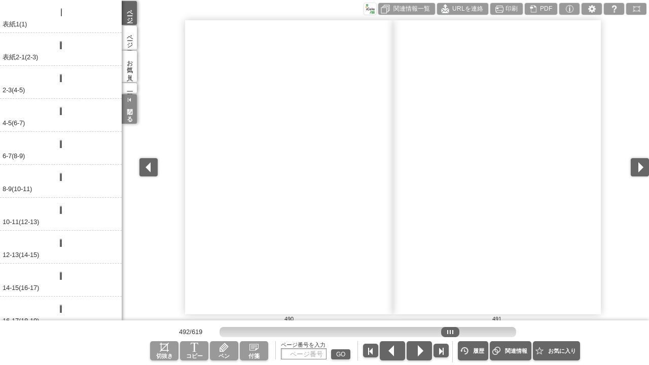

--- FILE ---
content_type: text/html;charset=utf-8
request_url: https://catalog03.icata.net/iportal/CatalogViewInterfaceStartUpAction.do?method=startUp&mode=PAGE&volumeID=SBK00001&catalogId=441290000&pageGroupId=247&designID=SBKD001&catalogCategoryId=&designConfirmFlg=&pagePosition=L
body_size: 34431
content:
<!doctype html>
<html>











<head>
	<meta http-equiv="X-UA-Compatible" content="IE=edge" />
	<meta charset="UTF-8" />
	<meta name="description" content="" />
	<meta name="keywords" content="" />
	<meta name="viewport" content="width=device-width, minimum-scale=1.0, maximum-scale=1.0, user-scalable=no, minimal-ui" />
	<meta name="format-detection" content="telephone=no" />

	

	<script src="jscatalogview-3.0/js/app.bundle.js"></script>
	<link href="designCustomize/type_SBKD001/css/custom_v3.css" rel="stylesheet" type="text/css" media="all" />
	<link href="designCustomize/type_SBKD001/images/gm_favicon.ico" rel="shortcut icon" />

	<title>SIBATA総合カタログ 2900号 | カタログビュー</title>

	
	
	<script type="text/javascript">var gmdVolumeId='SBK00001';</script>


<script type="text/javascript">var gmdCatalogId='441290000';</script>

<script type="text/javascript">var gmdCatalogPrivateId = 'A1508_104';</script>

<script type="text/javascript">var gmdCatalogPrivateIdSpecName = 'カタログID';</script>

<script type="text/javascript">var gmdCatalogName = 'SIBATA総合カタログ 2900号';</script>

<script type="text/javascript">var gmdCatalogNameSpecName = 'カタログ名';</script>

<script type="text/javascript">var gmdCatalogPageGroupId = '247';</script>

<script type="text/javascript">var gmdCatalogPagePosition = 'L';</script>

<script type="text/javascript">var gmdMenuStyle = '';</script>

<script type="text/javascript">var gmdNumberSearchSpecName = 'シリーズID【商品】';</script>

<script type="text/javascript">var gmdItemNumber = '';</script>

<script type="text/javascript">var gmdItemNumberValue = '';</script>

<script type="text/javascript">var gmdKeyword = '';</script>

<script type="text/javascript">var gmdPageDisplay = 'T';</script>











	
	<script type="text/javascript">var gmdDesignId = 'SBKD001';</script>




	
	
		<script type="text/javascript">var gmdDesignConfirmFlag = '';</script>
	


<script type="text/javascript">var gmdIgnoreFlash=true;</script>
<script type="text/javascript">var gmdTermsOfUseIsAgree=false;</script>
<script type="text/javascript">var gmdDownloadConfirmType='Each';</script>
</head>
<body onload="focus();">
	
	

	<!-- カタログビュー -->
		<div id="Tooltip"></div>
		<div id="Wrapper">

			<div id="BtnList">
				<div id="SpMenuBtn"></div>
				<div class="spScroll">
					<ul>
						<li id="IcataBtn" class="icataBtn cmnBtn nonSubcol"></li>
						<li id="ExtraContentsListBtn" class="cmnBtn"><span data-txt="hdExtraContentslist"></span></li>
						<li id="UrlCopyBtn" class="cmnBtn"><span data-txt="hdContactUrl"></span></li>
						<li id="PrintBtn" class="cmnBtn"><span data-txt="hdPrint"></span></li>
						<li id="PdfBtn" class="cmnBtn"><span data-txt="hdPdf"></span></li>
						<li id="CatalogInfoBtn" class="cmnBtn"><span data-txt="hdInfo"></span></li>
						<li id="SettingBtn" class="cmnBtn"><span data-txt="hdSetting"></span></li>
						<li id="HelpBtn" class="cmnBtn"><span data-txt="hdHelp"></span></li>
						<li id="FullscreenBtn" class="cmnBtn"><span data-txt="hdFullscreen"></span></li>
						<li id="SpLogoBtn" class="logoBtn cmnBtn onlySp nonSubcol"><a href="" target="_blank"><img src="" alt=""></a></li>
						<li id="SpCopyBtn" class="cmnBtn onlySp"><span data-txt="toolCopy"></span></li>
						<li id="SpTrimBtn" class="cmnBtn onlySp"><span data-txt="toolTrim"></span></li>
						<li id="SpExtraContentsListBtn" class="cmnBtn onlySp"><span data-txt="hdExtraContentslist"></span></li>
						<li id="SpUrlCopyBtn" class="cmnBtn onlySp"><span data-txt="hdContactUrl"></span></li>
						<li id="SpPrintBtn" class="cmnBtn onlySp"><span data-txt="hdPrint"></span></li>
						<li id="SpPdfBtn" class="cmnBtn onlySp"><span data-txt="hdPdf"></span></li>
						<li id="SpIcataBtn" class="icataBtn cmnBtn onlySp"><span data-txt="hdIcata"></span></li>
						<li id="SpCatalogInfoBtn" class="cmnBtn onlySp"><span data-txt="hdInfo"></span></li>
						<li id="SpSettingBtn" class="cmnBtn onlySp"><span data-txt="hdSetting"></span></li>
						<li id="SpHelpBtn" class="cmnBtn onlySp"><span data-txt="hdHelp"></span></li>
						<li id="SpPostingdataBtn" class="cmnBtn onlySp"><span data-txt="hdPostingdata"></span></li>
						<li id="SpOtherCatalogBtn" class="cmnBtn onlySp"><span data-txt="hdOthefcatalog"></span></li>
						<li id="SpMyBinderBtn" class="cmnBtn onlySp"><span data-txt="hdMybinder"></span></li>
						<li id="SpFullscreenBtn" class="cmnBtn onlySp"><span data-txt="hdFullscreen"></span></li>
						<li id="SpExtraContentsBtn" class="cmnBtn onlySp"><span data-txt="hdRelationinfo"></span></li>
						<li id="SpHistoryBtn" class="cmnBtn onlySp"><span data-txt="hdHistory"></span></li>
						<li id="SpLinkedCatalogBtn" class="cmnBtn onlySp relatedcatalog"><span data-txt="menuLinkedCatalog"></span></li>
						<li id="SpTaglistBtn" class="cmnBtn onlySp tag"><span data-txt="menuTagList"></span></li>
					</ul>
				</div><!--spScroll-->
			</div><!--BtnList-->
			<div id="MenuArea">
				<ul id="MenuList">
					<li id="IndexTab" class="index"><span data-txt="menuIndex"></span></li>
					<li id="ListTab" class="visual"><span data-txt="menuVisualMenu"></span></li>
					<li id="SearchTab" class="search"><span data-txt="menuSearch"></span></li>
					<li id="BookmarkTab" class="favorite"><span data-txt="menuFavoritePage"></span></li>
					<li id="MemoListTab" class="tag"><span data-txt="menuTagList"></span></li>
					<li id="LinkedCatalogTab" class="relatedcatalog"><span data-txt="menuLinkedCatalog"></span></li>
					<li id="HistoryTab" class="history"><span data-txt="menuHistoryList"></span></li>
					<li id="OriginalTab" class="original"><span ></span></li>
					<li class="close"><span data-txt="btnClose"></span></li>
				</ul>
				<div id="MenuContentArea">

					<div id="IndexList" class="menuContent scrollArea">
						<div class="titlearea">
							<p class="title"></p>
							<p class="page"><span data-txt="totalPageCount"></span><span class="cnt"></span></p>
						</div>
						<div class="header">
							<div class="closeBtn"></div>
							<h2 data-txt="titleIndex"></h2>
						</div>
						<ul></ul>
					</div><!--/IndexList-->

					<div id="VisualMenu" class="menuContent scrollArea">
						<div class="header">
							<div class="closeBtn"></div>
							<h2 data-txt="titleVisualMenu"></h2>
						</div>
						<ul class="visualList scrollArea"></ul>
					</div><!--/VisualMenu-->

					<!--SearchArea-->
					<div id="SearchArea" class="menuContent">
						<div class="header">
							<div class="closeBtn"></div>
							<h2 data-txt="titleKeyword"></h2>
						</div>
						<div class="inner">
							<div class="tabs">
								<ul class="panelHead">
									<li class="tabhead product"><a href="#product_content" data-txt="labelProduct"></a></li>
									<li class="tabhead pagenumber"><a href="#pagenumber_content" data-txt="labelPageNumber"></a></li>
									<li class="tabhead keyword"><a href="#keyword_content" data-txt="labelKeyword"></a></li>
								</ul>
								<div class="tab_content" id="keyword_content" style="display: none">
									<form id="SearchFormKeyword" class="SearchForm" action="javascript:void(0);">
										<input id="SearchTextKeyword" class="textbox" type="text" data-placeholder="labelSearchKeyword">
										<button id="SearchSubmitKeyword" class="cmnBtn" data-txt="btnSearch"></button>
									</form>
									<div class="result">
										<p>
											<span class="resultCnt"></span>
											<span data-txt="resultCnt"></span>
											<span class="resultPage"></span>
											<span data-txt="resultPage"></span>
										</p>
									</div>

									<div class="SearchList"><!--Searchlist-->
										<ul class="scrollArea"></ul>
									</div><!--/SearchList-->
								</div><!-- keyword_content -->

								<div class="tab_content" id="pagenumber_content" style="display: none">
		                            <form id="SearchFormNumber" class="SearchForm" action="javascript:void(0);">
		                                <input id="SearchTextNumber" class="textbox" type="text" data-placeholder="labelSearchPageNumber">
		                                <button id="SearchSubmitNumber" class="cmnBtn" data-txt="btnSearch"></button>
		                            </form>
		                            <div class="result">
		                            	<p>
											<span class="resultCnt"></span>
											<span data-txt="resultCnt"></span>
											<span class="resultPage"></span>
											<span data-txt="resultPage"></span>
										</p>
		                            </div>
		                            <div class="SearchList">
		                                <ul class="scrollArea"></ul>
		                            </div><!--/SearchList-->
		                        </div><!-- pagenumber_content -->

								<div class="tab_content" id="product_content" style="display: none">
		                            <form id="SearchFormProduct" class="SearchForm" action="javascript:void(0);">
		                                <input id="SearchTextProduct" class="textbox" type="text" data-placeholder="labelSearchProduct">
		                                <button id="SearchSubmitProduct" class="cmnBtn" data-txt="btnSearch"></button>
		                            </form>
		                            <div class="result">
		                               	<p>
											<span class="resultCnt"></span>
											<span data-txt="resultCnt"></span>
											<span class="resultPage"></span>
											<span data-txt="resultPage"></span>
										</p>
		                            </div>
		                            <div class="SearchList">
		                                <ul class="scrollArea"></ul>
		                            </div>
		                        </div><!-- product_content -->
		                    </div><!-- tabs -->
		                </div><!-- inner -->
		            </div><!-- SearchArea -->
					<div id="FavoriteList" class="menuContent noMybinder">
						<div class="header">
							<div class="closeBtn"></div>
							<h2 data-txt="titleFavoritePage"></h2>
						</div>
						<div class="top">
							<p class="number"><span data-txt="regCnt"></span></p>
							<div class="cmnBtn deleteAll" data-txt="btnAllDeleteFavorite"></div>
							<div class="cmnBtn addAll" data-txt="btnAlladdedtoMyBinder"></div>
						</div>
						<div class="list-wrap">
							<ul class="list scrollArea"></ul>
						</div>
					</div><!--/FavoriteList-->

					<div id="TagList" class="menuContent">
						<div class="header">
							<div class="closeBtn"></div>
							<h2 data-txt="titleTagList"></h2>
						</div>
						<div class="inner">
						<div class="tabs">
							<ul class="panelHead">
									<li class="tabhead tag"><a href="#tag_content" data-txt="tabTag"></a></li>
									<li class="tabhead pen"><a href="#pen_content" data-txt="tabPen"></a></li>
									<li class="tabhead info"><a href="#info_content" data-txt="tabInfo"></a></li>
								</ul>

		                    <div class="tab_content" id="tag_content">
		                        <div class="btnarea">
		                            <p class="number">
		                            	<span class="number" data-txt="defaultCnt"></span>
		                            	<span data-txt="useCnt"></span>
		                            </p>
		                            <div class="cmnBtn deleteAll" data-txt="btnDeleteTag"></div>
		                        </div>
			                        <ul class="scrollArea"></ul>
		                    </div><!-- tag_content -->
		                    <div class="tab_content" id="pen_content">
		                        <div class="btnarea">
		                            <p class="number">
		                            	<span class="number" data-txt="defaultCnt"></span>
		                            	<span data-txt="useCnt"></span>
		                            </p>
		                            <div class="cmnBtn deleteAll" data-txt="btnDeletePen"></div>
		                        </div>
			                        <ul class="scrollArea"></ul>
		                    </div><!-- pen_content -->
		                    <div class="tab_content" id="info_content">
		                        <div class="btnarea">
		                            <p class="number">
		                            	<span class="number" data-txt="defaultCnt"></span>
		                            	<span data-txt="useCnt"></span>
		                            </p>
		                        </div>
			                        <ul class="scrollArea"></ul>
							</div><!-- info_content -->
							</div><!-- tabs-->
						</div><!-- inner -->
					</div><!--/TagList-->
					<div id="RelatedCatalogList" class="menuContent scrollArea">
						<div class="header">
							<div class="closeBtn"></div>
							<h2 data-txt="titleCatalogMenu"></h2>
						</div>
						<ul><!--jsで要素を挿入--></ul>
					</div><!--/CatalogMenu-->
					<div id="HistoryListArea" class="menuContent">
						<div class="header">
							<div class="closeBtn"></div>
							<h2 data-txt="titleHistoryList"></h2>
						</div>
						<ul class="scrollArea"></ul>
					</div><!--/HistoryListArea-->
				</div><!--/MenuContentArea-->
			</div><!--/MenuArea-->
			<div id="SliderArea">
				<ul>
					<li>
						<div class="pageArea">
							<div class="pageAreaInner">
								<div class="thumbnail"></div>
								<div class="mainImg size1"></div>
								<div class="mainImg size2"></div>
								<div class="canvas"><canvas></canvas></div>
								<div class="linkLayer"></div>
								<div class="tagLayer"></div>
								<div class="highlightLayer"></div>
							</div><!--/pageAreaInner-->
							<div class="number"></div>
									<div class="cutAreaWrap">
										<div class="areaL"></div>
										<div class="areaR"></div>
									</div>
						</div><!--/pageArea-->
					</li>
					<li>
						<div class="pageArea">
							<div class="pageAreaInner">
								<div class="thumbnail"></div>
								<div class="mainImg size1"></div>
								<div class="mainImg size2"></div>
								<div class="canvas"><canvas></canvas></div>
								<div class="linkLayer"></div>
								<div class="tagLayer"></div>
								<div class="highlightLayer"></div>
							</div><!--/pageAreaInner-->
							<div class="number"></div>
									<div class="cutAreaWrap">
										<div class="areaL"></div>
										<div class="areaR"></div>
									</div>
						</div><!--/pageArea-->
					</li>
					<li>
						<div class="pageArea">
							<div class="pageAreaInner">
								<div class="thumbnail"></div>
								<div class="mainImg size1"></div>
								<div class="mainImg size2"></div>
								<div class="canvas"><canvas></canvas></div>
								<div class="linkLayer"></div>
								<div class="tagLayer"></div>
								<div class="highlightLayer"></div>
							</div><!--/pageAreaInner-->
							<div class="number"></div>
							<div class="cutAreaWrap">
								<div class="areaL"></div>
								<div class="areaR"></div>
							</div>
						</div><!--/pageArea-->
					</li>
				</ul>
			</div><!--/SliderArea-->
			<div id="PageBtnLeft" class="left"></div>
			<div id="PageBtnRight" class="right"></div>

			<div class="ActionArea">
				<div class="bg bgT"></div>
				<div class="bg bgL"></div>
				<div class="bg bgR"></div>
				<div class="bg bgB"></div>

				<div class="area">
					<div class="closeBtn"></div>
					<div class="resizeBtn"></div>
					<div class="execBtn"></div>
				</div>
			</div>

			<div id="AreaNavi">
				<h2 data-txt="titleAreaNavi"></h2>
				<div class="toggleBtn"></div>
				<div class="imgArea">
					<div class="img"></div>
					<div class="bg bgT"></div>
					<div class="bg bgL"></div>
					<div class="bg bgR"></div>
					<div class="bg bgB"></div>
					<div class="area"></div>
				</div>
			</div>

			<div id="BtmArea">
				<div id="Logo"></div>
				<div id="Footer" class="clearfix">
					<div id="PageSliderArea">
						<div id="pageCount"></div>
						<div id="PageSlider">
							<div id="PageNum"></div>
							<div class="slider_thumb">
								<div class="wrapper_thumb"></div>
							</div>
							<div class="load"><img class="load" src="jscatalogview-3.0/img/loading.png"/></div>
						</div>
					</div>
					<div class="btnArea">
						<div class="block">
							<ul class="btnList tool">
								<li id="TrimBtn" class="trim"><span data-txt="toolTrim"></span></li>
								<li id="CopyBtn" class="copy"><span data-txt="toolCopy"></span></li>
								<li id="PenBtn"><span data-txt="toolPen"></span></li>
								<li id="TagBtn"><span data-txt="toolTag"></span></li>
								<li id="NoticeBtn"><span data-txt="toolNotice"></span></li>
							</ul>
						</div>
						<div class="block">
							<div id="PageJumpArea" class="page">
								<div class="text" data-txt="titlePageJump"></div>
								<form id="PageJump" action="javascript:void(0);">
									<input id="PageInput" class="textbox" type="text" autocomplete="off" data-placeholder="labelSearchPageNumber">
									<button class="cmnBtn" data-txt="btnPageJump"></button>
								</form>
							</div>
						</div>
						<div class="block spHide">
							<ul id="PageBtn">
								<li class="leftEnd"></li>
								<li class="left"></li>
								<li class="right"></li>
								<li class="rightEnd"></li>
							</ul>
						</div>
						<div class="spblock spHide">
							<ul class="btnList other">
								<li id="BackBtn" class="disabled"><span data-txt="footerBack"></span></li>
								<li id="HistoryBtn"><span data-txt="footerHistory"></span></li>
								<li id="ExtraContentsBtn"><span data-txt="footerExtraContents"></span></li>
								<li id="FavoriteBtn"><span data-txt="footerFavorite"></span></li>
								<li id="SpFavoriteBtn"><span></span></li>
								<li id="DataLinkBtn"><span data-txt="footerDataLink"></span></li>
								<li id="OtherCatalogBtn"><span data-txt="footerOthercatalog"></span></li>
								<li id="MyBinderBtn"><span data-txt="footerMybinder"></span></li>
							</ul>
						</div>
					</div><!-- btnArea -->
				</div><!--/Footer-->
			</div><!--/BtmArea-->

			<div id="HighlightCancel" data-txt="btnHighlightCancel"></div>

			<div id="RelationinfoPage" class="">
				<div class="window">
				<ul class="data slider"></ul>
				<ul class="btn">
				  <li id="RiZoomPageBtn"><span data-txt="btnRizoom"></span></li>
				  <li id="RismallBtn">▼</li>
				</ul>
				</div>
			</div><!-- RelationinfoPage -->

			<div id="RizoomPage" class="dialog">
				<div class="window">
					<div class="closeBtn" data-dismiss="modal"></div>
					<h2 data-txt="titleRizoomMoviePage"></h2>
					<ul class="movie data"></ul>
					<h2 data-txt="titleRizoomOtherPage"></h2>
					<ul class="item data"></ul>
				</div>
			</div><!-- RizoomPage -->

			<div id="PostingdataPage" class="spDialog">
				<div class="window">
					<div class="title" data-txt="titlePostingdataPage"></div>
					<div class="closeBtn" data-dismiss="modal"></div>
					<p data-txt="msgPostingdata"></p>
					<ul>
						<li class="left"><a href="javascript:void(0)" data-txt="labelLeftDatalink"></a></li>
						<li class="right"><a href="javascript:void(0)" data-txt="labelRightDatalink"></a></li>
					</ul>
				</div>
			</div><!-- PostingdataPage -->

			<div id="ViewedPage" class="spDialog">
				<div class="window">
					<div class="title" data-txt="titleViewedPage"></div>
					<div class="closeBtn" data-dismiss="modal"></div>
					<p data-txt="msgViewedPage"></p>
					<div class="historyArea">
						<ul></ul>
					</div>
				</div>
			</div><!-- ViewedPage -->

			<div id="AutoMenu" class="window">
				<div id="AutoInterval">
					<div class="label" data-txt="titleAutoMenu"></div>
					<ul></ul>
				</div>
				<ul id="AutoDirection">
					<li></li>
				</ul>
			</div><!-- AutoMenu -->

			<div id="NoticeDialog" class="dialog">
				<div class="window">
					<div class="title"></div>
					<div class="btn publicBtn" data-txt="btnToPublic"></div>
					<div class="btn editBtn" data-txt="btnEdit"></div>
					<div class="btn previewBtn" data-txt="btnPreview"></div>
					<div class="btn saveBtn" data-txt="btnSave"></div>
					<div class="btn discardBtn" data-txt="btnDiscard"></div>
					<div class="btn discardChangeBtn" data-txt="btnChangeDiscard"></div>
					<div class="btn draftBtn" data-txt="btnToDraft"></div>
					<div class="btn cmnBtn cancelBtn cancel" data-txt="btnCancel"></div>
					<div class="btn closeBtn" data-txt="btnClose"></div>
				</div>
			</div><!-- NoticeDialog -->

			<div id="TagColor" class="spDialog">
				<div class="window">
					<div class="closeBtn"></div>
					<p data-txt="msgTagColor"></p>
					<ul>
						<li class="color1"></li>
						<li class="color2"></li>
						<li class="color3"></li>
						<li class="color4"></li>
						<li class="color5"></li>
						<li class="color6"></li>
					</ul>
				</div>
			</div><!-- TagColor -->

			<div id="TagDeleteAll" class="spDialog deleteAllDialog">
				<div class="window">
					<p data-txt="msgdeleteAllConfirm"></p>
					<ul class="taCenter">
						<li class="cmnBtn enter" data-txt="btnYes"></li><li class="cmnBtn cancel" data-txt="btnNo"></li>
					</ul>
				</div>
			</div><!-- TagDeleteAll -->

			<div id="PenDeleteAll" class="spDialog deleteAllDialog">
				<div class="window">
					<p data-txt="msgdeleteAllConfirm"></p>
					<ul class="taCenter">
						<li class="cmnBtn enter" data-txt="btnYes"></li><li class="cmnBtn cancel" data-txt="btnNo"></li>
					</ul>
				</div>
			</div><!-- PenDeleteAll -->

			<div id="InfoDelete" class="spDialog deleteAllDialog">
				<div class="window">
					<p data-txt="msgdeleteinfoConfirm"></p>
					<ul class="taCenter">
						<li class="cmnBtn enter" data-txt="btnYes"></li><li class="cmnBtn cancel" data-txt="btnNo"></li>
					</ul>
				</div>
			</div>

			<div id="FavoriteDeleteAll" class="spDialog deleteAllDialog">
				<div class="window">
					<p data-txt="msgdeleteAllConfirm"></p>
					<ul class="taCenter">
						<li class="cmnBtn enter" data-txt="btnYes"></li><li class="cmnBtn cancel" data-txt="btnNo"></li>
					</ul>
				</div>
			</div><!-- FavoriteDeleteAll -->

			<div id="ContactUrlDialog" class="dialog">
				<div class="window">
					<h2 class="iconTitle" data-txt="titleShare"></h2>
					<p data-txt="msgShare"></p>
					<div class="result">
						<textarea class="textarea"></textarea>
					</div>
					<div class="btnArea">
						<div class="btnArea">
							<div class="btn copy" data-txt="btnClipboard"></div>
						</div>
						<div class="btnArea">
							<div class="btn cmnBtn cancel" data-txt="btnCancel"></div>
						</div>
					</div>
				</div>
			</div><!-- ContactUrlDialog -->

			<div id="CatalogInfoDialog" class="dialog">
				<div class="window">
					<h2 class="iconTitle" data-txt="titleInfo"></h2>
					<p class="img"><img src=""></p>
					<h3 class="title"></h3>
					<ul></ul>
					<div class="btnArea">
						<div class="btn" data-txt="btnClose"></div>
					</div>
				</div>
			</div><!-- CatalogInfoDialog -->

			<div id="RelationlistDialog" class="dialog">
				<div class="window">
					<div class="closeBtn"></div>
					<div class="inner">
						<h2 data-txt="titleRizoomMoviePage"></h2>
						<ul class="movie data"></ul>
						<h2 data-txt="titleRizoomOtherPage"></h2>
						<ul class="item data"></ul>
					</div>
				</div>
			</div><!-- RelationlistDialog -->

			<div id="MovieDialog" class="dialog">
				<div class="window">
					<h2 class="iconTitle"></h2>
					<div id="MovieArea">
					</div>
				</div>
			</div><!-- MovieDialog -->

			<div id="PenTool" class="window">
				<div class="title" data-txt="titlePen"></div>
				<div class="closeBtn"></div>
				<div class="content clearfix">
					<div class="block">
						<p data-txt="titlePenType"></p>
						<div class="selectList">
							<ul class="spSelect"><li class="type1"></li></ul>
							<ul id="PenToolSelectType" class="select">
								<li class="type1 selected" data-style="free"></li>
								<li class="type2" data-style="line"></li>
								<li class="type3" data-style="rect"></li>
								<li class="type4" data-style="circle"></li>
							</ul>
						</div>
					</div>
					<div class="block">
						<p data-txt="titlePenBack"></p>
						<div class="selectList">
							<ul class="spSelect"><li class="erase"></li></ul>
							<ul id="PenToolSelectdelete" class="select">
								<li class="erase" data-style="erase"></li>
								<li class="clear"></li>
							</ul>
						</div>
					</div>
					<div class="block">
						<p data-txt="titlePenWidth"></p>
						<div class="selectList width">
							<ul class="spSelect"><li class="width1"></li></ul>
							<ul id="PenToolSelectWidth" class="select">
								<li class="width1 selected"></li>
								<li class="width2"></li>
								<li class="width3"></li>
								<li class="width4"></li>
							</ul>
						</div>
					</div>
					<div class="block">
						<p data-txt="titlePenColor"></p>
						<div class="selectList">
							<ul class="spSelect"><li class="color1"></li></ul>
							<ul id="PenToolSelectColor" class="select">
								<li class="color1 selected"></li>
								<li class="color2"></li>
								<li class="color3"></li>
								<li class="color4"></li>
								<li class="color5"></li>
								<li class="color6"></li>
								<li class="color7"></li>
								<li class="color8"></li>
							</ul>
						</div>
					</div>
					<div class="block">
						<p data-txt="titleOpacity"></p>
						<div class="selectList">
							<ul class="spSelect"><li class="opacity1"></li></ul>
							<ul id="PenToolSelectOpacity" class="select">
								<li class="opacity1 selected" data-opacity="1"></li>
								<li class="opacity2" data-opacity="0.4"></li>
							</ul>
						</div>
					</div>
				</div>
			</div><!--/PenTool-->

			<div id="ActionDialog" class="dialog">
				<div class="window">
					<h2 class="iconTitle" data-txt="titleTextCopy"></h2>
					<div>
						<textarea class="textarea"></textarea>
					</div>
					<div class="btnArea">
						<div class="btnArea">
							<div class="btn copy" data-txt="btnClipboard"></div>
						</div>
						<div class="btnArea">
							<div class="btn cmnBtn cancel" data-txt="btnCancel"></div>
						</div>
					</div>
				</div>
				<div id="CutoutMessage" class="toolMessage"><span data-txt="msgClipAreaSetting"></span></div>
			</div><!-- ActionDialog -->

			<div id="ShareDialog" class="dialog">
				<div class="window">
					<h2 class="iconTitle" data-txt="titleShare"></h2>
					<div class="btnArea">
						<div class="btn" id="ShareFacebook"><a href="http://www.facebook.com/sharer.php?u=" target="_blank" data-txt="btnFacebook"></a></div>
					</div>
					<div class="btnArea">
						<div class="btn" id="ShareTwitter"><a href="https://twitter.com/share?url=" target="_blank" data-txt="btnTwitter"></a></div>
					</div>
					<div class="btnArea">
						<div class="btn" id="ShareMail"><a href="mailto:?body="><div data-txt="btnMail"></div></a></div>
					</div>
					<div class="btnArea">
						<div class="btn cmnBtn cancel" data-txt="btnCancel"></div>
					</div>
				</div>
			</div><!-- ShareDialog -->

			<div id="PrintDialog" class="dialog">
				<div class="window">
					<h2 class="iconTitle" data-txt="titlePrint"></h2>
					<label class="checkbox"><input type="checkbox" checked><span data-txt="labelPrintDialog"></span></label>
					<ul class="pageSelect">
						<li class="both"><div data-txt="btnPrintBoth"></div></li>
						<li class="left"><div data-txt="btnPrintLeft"></div></li>
						<li class="right"><div data-txt="btnPrintRight"></div></li>
					</ul>
					<div class="btnArea print">
						<div class="btn" data-txt="btnPrint"></div>
					</div>
					<div class="btnArea">
						<div class="btn cmnBtn cancel" data-txt="btnCancel"></div>
					</div>
				</div>
			</div><!-- PrintDialog -->

			<div id="PdfDialog" class="dialog">
				<div class="window">
					<h2 class="iconTitle" data-txt="titlePdf"></h2>
					<label class="checkbox"><input type="checkbox" checked><span data-txt="labelPdfDialog"></span></label>
					<ul class="pageSelect">
						<li class="both"><div data-txt="btnPdfBoth"></div></li>
						<li class="left"><div data-txt="btnPdfLeft"></div></li>
						<li class="right"><div data-txt="btnPdfRight"></div></li>
					</ul>
					<div class="btnArea pdf">
						<div class="btn" data-txt="btnPdfCurrent"></div>
					</div>
					<div class="btnArea">
						<div class="btn cmnBtn cancel" data-txt="btnCancel"></div>
					</div>
				</div>
			</div><!-- PdfDialog -->

			<div id="SettingDialog" class="dialog">
				<div class="window">
					<h2 class="iconTitle" data-txt="titleSetting"></h2>
					<p class="lead" data-txt="msgSetting"></p>
					<div class="wheel">
						<h3 data-txt="titleSettingWheel"></h3>
						<ul class="radioList">
							<li><label class="checkbox"><input type="radio" name="setting01"><span data-txt="labelSettingWheel01"></span></label></li>
							<li><label class="checkbox"><input type="radio" name="setting01"><span data-txt="labelSettingWheel02"></span></label></li>
							<li><label class="checkbox"><input type="radio" name="setting01"><span data-txt="labelSettingWheel03"></span></label></li>
						</ul>
					</div>
					<div class="linkDisp">
						<h3 data-txt="titleDisplayLinkarea"></h3>
						<ul class="radioList">
							<li><label class="checkbox"><input type="radio" name="setting02"><span data-txt="labelDisplayLinkarea01"></span></label></li>
							<li><label class="checkbox"><input type="radio" name="setting02"><span data-txt="labelDisplayLinkarea02"></span></label></li>
						</ul>
					</div>
					<div class="noticeDisp">
						<h3 data-txt="titleDisplayNotice"></h3>
						<ul class="radioList">
							<li><label class="checkbox"><input type="radio" name="setting03" checked><span data-txt="labelDisplayNotice01"></span></label></li>
							<li><label class="checkbox"><input type="radio" name="setting03"><span data-txt="labelDisplayNotice02"></span></label></li>
						</ul>
					</div>
					<div class="penDisp">
						<h3 data-txt="titleDisplayPen"></h3>
						<ul class="radioList">
							<li><label class="checkbox"><input type="radio" name="setting04" checked><span data-txt="labelDisplayPen01"></span></label></li>
							<li><label class="checkbox"><input type="radio" name="setting04"><span data-txt="labelDisplayPen02"></span></label></li>
						</ul>
					</div>
					<div class="tagDisp">
						<h3 data-txt="titleDisplayTag"></h3>
						<ul class="radioList">
							<li><label class="checkbox"><input type="radio" name="setting05" checked><span data-txt="labelDisplayTag01"></span></label></li>
							<li><label class="checkbox"><input type="radio" name="setting05"><span data-txt="labelDisplayTag02"></span></label></li>
						</ul>
					</div>
					<div class="btnArea">
						<div class="btn" data-txt="btnClose"></div>
					</div>
				</div>
			</div><!-- SettingDialog -->

			<div id="HelpDialog" class="dialog">
				<div class="window">
					<h2 class="iconTitle" data-txt="titleHelp"><span class="version"></span></h2>
					<ul class="pc">
						<li>
							<div class="icon"><img src="jscatalogview-3.0/img/help_ico_pc_swipe.png" alt=""></div>
							<p class="text" data-txt="msgHelpPc01"></p>
						</li>
						<li>
							<div class="icon"><img src="jscatalogview-3.0/img/help_ico_pc_click.png" alt=""></div>
							<p class="text" data-txt="msgHelpPc02"></p>
						</li>
						<li>
							<div class="icon"><img src="jscatalogview-3.0/img/help_ico_pc_link.png" alt=""></div>
							<p class="text" data-txt="msgHelpPc03"></p>
						</li>
					</ul>
					<ul class="sp">
						<li>
							<div class="icon"><img src="jscatalogview-3.0/img/help_ico_swipe.png" alt=""></div>
							<p class="text" data-txt="msgHelpSp01"></p>
						</li>
						<li>
							<div class="icon"><img src="jscatalogview-3.0/img/help_ico_pinch.png" alt=""></div>
							<p class="text" data-txt="msgHelpSp02"></p>
						</li>
							<li>
							<div class="icon"><img src="jscatalogview-3.0/img/help_ico_link.png" alt=""></div>
							<p class="text" data-txt="msgHelpSp03"></p>
						</li>
					</ul>
					<div class="btnArea">
						<div class="btn" data-txt="btnClose"></div>
					</div>
				</div>
			</div><!-- HelpDialog -->

			<div id="PageUrlDialog" class="dialog">
				<div class="window">
					<p data-txt="msgUrlCopy"></p>
					<textarea class="textarea"></textarea>
					<div class="btnArea">
						<div class="btn" data-txt="btnClose"></div>
					</div>
				</div>
			</div><!-- PageUrlDialog -->

			<div id="FaceboxDialog" class="dialog">
				<div class="window">
					<p class="lead"></p>
					<p class="conditions"></p>
					<ul></ul>
					<div class="btnArea">
						<div class="btn agree" data-txt="msgDownloadAgree"></div>
						<div class="btn disagree cmnBtn cancel" data-txt="msgDownloadDisagree"></div>
					</div>
				</div>
			</div><!-- FaceboxDialog -->
			<div id="facebox"></div>

			<div id="MessageDialog" class="dialog">
				<div class="window">
					<p class="text"></p>
					<div class="btnArea">
						<div class="btn ok" data-txt="btnOk"></div>
						<div class="btn cmnBtn cancel" data-txt="btnCancel"></div>
					</div>
				</div>
			</div><!-- MessageDialog -->

			<div id="MovieLayer">
				<div id="MovieWindow">
					<h2></h2>
					<div id="MovieArea"></div>
				</div>
			</div><!--/MovieLayer-->

		</div><!--/Wrapper-->
		<div id="Loading"><img src="jscatalogview-3.0/img/loading.png" alt=""></div>
		<div id="PrintArea">
			<div class="page01">
				<div class="inner">
					<div class="tagLayer"></div>
					<div class="highlightLayer"></div>
					<div class="mainImg"></div>
					<div class="canvas"><canvas></canvas></div>
				</div>
			</div>
		</div><!-- PrintArea -->
	<!-- カタログビュー -->

	

<!-- TrackingCode -->
<!-- iCata Analytics Begin-->
<script>
    (function(i, c, a, t, l, o, g) {
        i['iCataAnalyticsObject'] = l;
        i[l] = i[l] || function() {
            (i[l].q = i[l].q || []).push(arguments)
        }, i[l].l = 1 * new Date();
        o = c.createElement(a),
            g = c.getElementsByTagName(a)[0];
        o.async = 1;
        o.src = t;
        g.parentNode.insertBefore(o, g)
    })(window, document, 'script', 'https://l0p.icata.net/ct.js', 'ct');
    ct('create', 'm7PfHCSaGv8CfZZAjNkYL7csC2zZCg6k1ZQ6NeIf');
    ct('send', 'pageview');
</script>
<!-- iCata Analytics End-->
</body>
</html>


--- FILE ---
content_type: text/xml;charset=UTF-8
request_url: https://catalog03.icata.net/iportal/webapi.do?api=getCatalogviewExcontent&volumeid=SBK00001&catalogid=441290000&designID=SBKD001
body_size: 62
content:
<?xml version="1.0" encoding="UTF-8" standalone="yes"?><item/>

--- FILE ---
content_type: application/javascript
request_url: https://catalog03.icata.net/iportal/jscatalogview-3.0/js/app.bundle.js
body_size: 634745
content:
!function(t){var e={};function n(i){if(e[i])return e[i].exports;var r=e[i]={i:i,l:!1,exports:{}};return t[i].call(r.exports,r,r.exports,n),r.l=!0,r.exports}n.m=t,n.c=e,n.d=function(t,e,i){n.o(t,e)||Object.defineProperty(t,e,{enumerable:!0,get:i})},n.r=function(t){"undefined"!=typeof Symbol&&Symbol.toStringTag&&Object.defineProperty(t,Symbol.toStringTag,{value:"Module"}),Object.defineProperty(t,"__esModule",{value:!0})},n.t=function(t,e){if(1&e&&(t=n(t)),8&e)return t;if(4&e&&"object"==typeof t&&t&&t.__esModule)return t;var i=Object.create(null);if(n.r(i),Object.defineProperty(i,"default",{enumerable:!0,value:t}),2&e&&"string"!=typeof t)for(var r in t)n.d(i,r,function(e){return t[e]}.bind(null,r));return i},n.n=function(t){var e=t&&t.__esModule?function(){return t.default}:function(){return t};return n.d(e,"a",e),e},n.o=function(t,e){return Object.prototype.hasOwnProperty.call(t,e)},n.p="",n(n.s=13)}([function(t,e,n){var i,r,o;
/*!
 * jQuery JavaScript Library v1.12.4
 * http://jquery.com/
 *
 * Includes Sizzle.js
 * http://sizzlejs.com/
 *
 * Copyright jQuery Foundation and other contributors
 * Released under the MIT license
 * http://jquery.org/license
 *
 * Date: 2016-05-20T17:17Z
 */r="undefined"!=typeof window?window:this,o=function(n,r){var o=[],a=n.document,s=o.slice,l=o.concat,d=o.push,p=o.indexOf,c={},g=c.toString,u=c.hasOwnProperty,h={},f=function(t,e){return new f.fn.init(t,e)},m=/^[\s\uFEFF\xA0]+|[\s\uFEFF\xA0]+$/g,x=/^-ms-/,b=/-([\da-z])/gi,v=function(t,e){return e.toUpperCase()};function y(t){var e=!!t&&"length"in t&&t.length,n=f.type(t);return"function"!==n&&!f.isWindow(t)&&("array"===n||0===e||"number"==typeof e&&e>0&&e-1 in t)}f.fn=f.prototype={jquery:"1.12.4",constructor:f,selector:"",length:0,toArray:function(){return s.call(this)},get:function(t){return null!=t?t<0?this[t+this.length]:this[t]:s.call(this)},pushStack:function(t){var e=f.merge(this.constructor(),t);return e.prevObject=this,e.context=this.context,e},each:function(t){return f.each(this,t)},map:function(t){return this.pushStack(f.map(this,(function(e,n){return t.call(e,n,e)})))},slice:function(){return this.pushStack(s.apply(this,arguments))},first:function(){return this.eq(0)},last:function(){return this.eq(-1)},eq:function(t){var e=this.length,n=+t+(t<0?e:0);return this.pushStack(n>=0&&n<e?[this[n]]:[])},end:function(){return this.prevObject||this.constructor()},push:d,sort:o.sort,splice:o.splice},f.extend=f.fn.extend=function(){var t,e,n,i,r,o,a=arguments[0]||{},s=1,l=arguments.length,d=!1;for("boolean"==typeof a&&(d=a,a=arguments[s]||{},s++),"object"==typeof a||f.isFunction(a)||(a={}),s===l&&(a=this,s--);s<l;s++)if(null!=(r=arguments[s]))for(i in r)t=a[i],a!==(n=r[i])&&(d&&n&&(f.isPlainObject(n)||(e=f.isArray(n)))?(e?(e=!1,o=t&&f.isArray(t)?t:[]):o=t&&f.isPlainObject(t)?t:{},a[i]=f.extend(d,o,n)):void 0!==n&&(a[i]=n));return a},f.extend({expando:"jQuery"+("1.12.4"+Math.random()).replace(/\D/g,""),isReady:!0,error:function(t){throw new Error(t)},noop:function(){},isFunction:function(t){return"function"===f.type(t)},isArray:Array.isArray||function(t){return"array"===f.type(t)},isWindow:function(t){return null!=t&&t==t.window},isNumeric:function(t){var e=t&&t.toString();return!f.isArray(t)&&e-parseFloat(e)+1>=0},isEmptyObject:function(t){var e;for(e in t)return!1;return!0},isPlainObject:function(t){var e;if(!t||"object"!==f.type(t)||t.nodeType||f.isWindow(t))return!1;try{if(t.constructor&&!u.call(t,"constructor")&&!u.call(t.constructor.prototype,"isPrototypeOf"))return!1}catch(t){return!1}if(!h.ownFirst)for(e in t)return u.call(t,e);for(e in t);return void 0===e||u.call(t,e)},type:function(t){return null==t?t+"":"object"==typeof t||"function"==typeof t?c[g.call(t)]||"object":typeof t},globalEval:function(t){t&&f.trim(t)&&(n.execScript||function(t){n.eval.call(n,t)})(t)},camelCase:function(t){return t.replace(x,"ms-").replace(b,v)},nodeName:function(t,e){return t.nodeName&&t.nodeName.toLowerCase()===e.toLowerCase()},each:function(t,e){var n,i=0;if(y(t))for(n=t.length;i<n&&!1!==e.call(t[i],i,t[i]);i++);else for(i in t)if(!1===e.call(t[i],i,t[i]))break;return t},trim:function(t){return null==t?"":(t+"").replace(m,"")},makeArray:function(t,e){var n=e||[];return null!=t&&(y(Object(t))?f.merge(n,"string"==typeof t?[t]:t):d.call(n,t)),n},inArray:function(t,e,n){var i;if(e){if(p)return p.call(e,t,n);for(i=e.length,n=n?n<0?Math.max(0,i+n):n:0;n<i;n++)if(n in e&&e[n]===t)return n}return-1},merge:function(t,e){for(var n=+e.length,i=0,r=t.length;i<n;)t[r++]=e[i++];if(n!=n)for(;void 0!==e[i];)t[r++]=e[i++];return t.length=r,t},grep:function(t,e,n){for(var i=[],r=0,o=t.length,a=!n;r<o;r++)!e(t[r],r)!==a&&i.push(t[r]);return i},map:function(t,e,n){var i,r,o=0,a=[];if(y(t))for(i=t.length;o<i;o++)null!=(r=e(t[o],o,n))&&a.push(r);else for(o in t)null!=(r=e(t[o],o,n))&&a.push(r);return l.apply([],a)},guid:1,proxy:function(t,e){var n,i,r;if("string"==typeof e&&(r=t[e],e=t,t=r),f.isFunction(t))return n=s.call(arguments,2),(i=function(){return t.apply(e||this,n.concat(s.call(arguments)))}).guid=t.guid=t.guid||f.guid++,i},now:function(){return+new Date},support:h}),"function"==typeof Symbol&&(f.fn[Symbol.iterator]=o[Symbol.iterator]),f.each("Boolean Number String Function Array Date RegExp Object Error Symbol".split(" "),(function(t,e){c["[object "+e+"]"]=e.toLowerCase()}));var w=
/*!
 * Sizzle CSS Selector Engine v2.2.1
 * http://sizzlejs.com/
 *
 * Copyright jQuery Foundation and other contributors
 * Released under the MIT license
 * http://jquery.org/license
 *
 * Date: 2015-10-17
 */
function(t){var e,n,i,r,o,a,s,l,d,p,c,g,u,h,f,m,x,b,v,y="sizzle"+1*new Date,w=t.document,k=0,C=0,S=rt(),T=rt(),P=rt(),A=function(t,e){return t===e&&(c=!0),0},L={}.hasOwnProperty,B=[],_=B.pop,D=B.push,I=B.push,M=B.slice,E=function(t,e){for(var n=0,i=t.length;n<i;n++)if(t[n]===e)return n;return-1},z="checked|selected|async|autofocus|autoplay|controls|defer|disabled|hidden|ismap|loop|multiple|open|readonly|required|scoped",F="[\\x20\\t\\r\\n\\f]",R="(?:\\\\.|[\\w-]|[^\\x00-\\xa0])+",O="\\["+F+"*("+R+")(?:"+F+"*([*^$|!~]?=)"+F+"*(?:'((?:\\\\.|[^\\\\'])*)'|\"((?:\\\\.|[^\\\\\"])*)\"|("+R+"))|)"+F+"*\\]",N=":("+R+")(?:\\((('((?:\\\\.|[^\\\\'])*)'|\"((?:\\\\.|[^\\\\\"])*)\")|((?:\\\\.|[^\\\\()[\\]]|"+O+")*)|.*)\\)|)",H=new RegExp(F+"+","g"),j=new RegExp("^"+F+"+|((?:^|[^\\\\])(?:\\\\.)*)"+F+"+$","g"),q=new RegExp("^"+F+"*,"+F+"*"),W=new RegExp("^"+F+"*([>+~]|"+F+")"+F+"*"),$=new RegExp("="+F+"*([^\\]'\"]*?)"+F+"*\\]","g"),X=new RegExp(N),U=new RegExp("^"+R+"$"),Y={ID:new RegExp("^#("+R+")"),CLASS:new RegExp("^\\.("+R+")"),TAG:new RegExp("^("+R+"|[*])"),ATTR:new RegExp("^"+O),PSEUDO:new RegExp("^"+N),CHILD:new RegExp("^:(only|first|last|nth|nth-last)-(child|of-type)(?:\\("+F+"*(even|odd|(([+-]|)(\\d*)n|)"+F+"*(?:([+-]|)"+F+"*(\\d+)|))"+F+"*\\)|)","i"),bool:new RegExp("^(?:"+z+")$","i"),needsContext:new RegExp("^"+F+"*[>+~]|:(even|odd|eq|gt|lt|nth|first|last)(?:\\("+F+"*((?:-\\d)?\\d*)"+F+"*\\)|)(?=[^-]|$)","i")},G=/^(?:input|select|textarea|button)$/i,V=/^h\d$/i,K=/^[^{]+\{\s*\[native \w/,J=/^(?:#([\w-]+)|(\w+)|\.([\w-]+))$/,Z=/[+~]/,Q=/'|\\/g,tt=new RegExp("\\\\([\\da-f]{1,6}"+F+"?|("+F+")|.)","ig"),et=function(t,e,n){var i="0x"+e-65536;return i!=i||n?e:i<0?String.fromCharCode(i+65536):String.fromCharCode(i>>10|55296,1023&i|56320)},nt=function(){g()};try{I.apply(B=M.call(w.childNodes),w.childNodes),B[w.childNodes.length].nodeType}catch(t){I={apply:B.length?function(t,e){D.apply(t,M.call(e))}:function(t,e){for(var n=t.length,i=0;t[n++]=e[i++];);t.length=n-1}}}function it(t,e,i,r){var o,s,d,p,c,h,x,b,k=e&&e.ownerDocument,C=e?e.nodeType:9;if(i=i||[],"string"!=typeof t||!t||1!==C&&9!==C&&11!==C)return i;if(!r&&((e?e.ownerDocument||e:w)!==u&&g(e),e=e||u,f)){if(11!==C&&(h=J.exec(t)))if(o=h[1]){if(9===C){if(!(d=e.getElementById(o)))return i;if(d.id===o)return i.push(d),i}else if(k&&(d=k.getElementById(o))&&v(e,d)&&d.id===o)return i.push(d),i}else{if(h[2])return I.apply(i,e.getElementsByTagName(t)),i;if((o=h[3])&&n.getElementsByClassName&&e.getElementsByClassName)return I.apply(i,e.getElementsByClassName(o)),i}if(n.qsa&&!P[t+" "]&&(!m||!m.test(t))){if(1!==C)k=e,b=t;else if("object"!==e.nodeName.toLowerCase()){for((p=e.getAttribute("id"))?p=p.replace(Q,"\\$&"):e.setAttribute("id",p=y),s=(x=a(t)).length,c=U.test(p)?"#"+p:"[id='"+p+"']";s--;)x[s]=c+" "+ht(x[s]);b=x.join(","),k=Z.test(t)&&gt(e.parentNode)||e}if(b)try{return I.apply(i,k.querySelectorAll(b)),i}catch(t){}finally{p===y&&e.removeAttribute("id")}}}return l(t.replace(j,"$1"),e,i,r)}function rt(){var t=[];return function e(n,r){return t.push(n+" ")>i.cacheLength&&delete e[t.shift()],e[n+" "]=r}}function ot(t){return t[y]=!0,t}function at(t){var e=u.createElement("div");try{return!!t(e)}catch(t){return!1}finally{e.parentNode&&e.parentNode.removeChild(e),e=null}}function st(t,e){for(var n=t.split("|"),r=n.length;r--;)i.attrHandle[n[r]]=e}function lt(t,e){var n=e&&t,i=n&&1===t.nodeType&&1===e.nodeType&&(~e.sourceIndex||1<<31)-(~t.sourceIndex||1<<31);if(i)return i;if(n)for(;n=n.nextSibling;)if(n===e)return-1;return t?1:-1}function dt(t){return function(e){return"input"===e.nodeName.toLowerCase()&&e.type===t}}function pt(t){return function(e){var n=e.nodeName.toLowerCase();return("input"===n||"button"===n)&&e.type===t}}function ct(t){return ot((function(e){return e=+e,ot((function(n,i){for(var r,o=t([],n.length,e),a=o.length;a--;)n[r=o[a]]&&(n[r]=!(i[r]=n[r]))}))}))}function gt(t){return t&&void 0!==t.getElementsByTagName&&t}for(e in n=it.support={},o=it.isXML=function(t){var e=t&&(t.ownerDocument||t).documentElement;return!!e&&"HTML"!==e.nodeName},g=it.setDocument=function(t){var e,r,a=t?t.ownerDocument||t:w;return a!==u&&9===a.nodeType&&a.documentElement?(h=(u=a).documentElement,f=!o(u),(r=u.defaultView)&&r.top!==r&&(r.addEventListener?r.addEventListener("unload",nt,!1):r.attachEvent&&r.attachEvent("onunload",nt)),n.attributes=at((function(t){return t.className="i",!t.getAttribute("className")})),n.getElementsByTagName=at((function(t){return t.appendChild(u.createComment("")),!t.getElementsByTagName("*").length})),n.getElementsByClassName=K.test(u.getElementsByClassName),n.getById=at((function(t){return h.appendChild(t).id=y,!u.getElementsByName||!u.getElementsByName(y).length})),n.getById?(i.find.ID=function(t,e){if(void 0!==e.getElementById&&f){var n=e.getElementById(t);return n?[n]:[]}},i.filter.ID=function(t){var e=t.replace(tt,et);return function(t){return t.getAttribute("id")===e}}):(delete i.find.ID,i.filter.ID=function(t){var e=t.replace(tt,et);return function(t){var n=void 0!==t.getAttributeNode&&t.getAttributeNode("id");return n&&n.value===e}}),i.find.TAG=n.getElementsByTagName?function(t,e){return void 0!==e.getElementsByTagName?e.getElementsByTagName(t):n.qsa?e.querySelectorAll(t):void 0}:function(t,e){var n,i=[],r=0,o=e.getElementsByTagName(t);if("*"===t){for(;n=o[r++];)1===n.nodeType&&i.push(n);return i}return o},i.find.CLASS=n.getElementsByClassName&&function(t,e){if(void 0!==e.getElementsByClassName&&f)return e.getElementsByClassName(t)},x=[],m=[],(n.qsa=K.test(u.querySelectorAll))&&(at((function(t){h.appendChild(t).innerHTML="<a id='"+y+"'></a><select id='"+y+"-\r\\' msallowcapture=''><option selected=''></option></select>",t.querySelectorAll("[msallowcapture^='']").length&&m.push("[*^$]="+F+"*(?:''|\"\")"),t.querySelectorAll("[selected]").length||m.push("\\["+F+"*(?:value|"+z+")"),t.querySelectorAll("[id~="+y+"-]").length||m.push("~="),t.querySelectorAll(":checked").length||m.push(":checked"),t.querySelectorAll("a#"+y+"+*").length||m.push(".#.+[+~]")})),at((function(t){var e=u.createElement("input");e.setAttribute("type","hidden"),t.appendChild(e).setAttribute("name","D"),t.querySelectorAll("[name=d]").length&&m.push("name"+F+"*[*^$|!~]?="),t.querySelectorAll(":enabled").length||m.push(":enabled",":disabled"),t.querySelectorAll("*,:x"),m.push(",.*:")}))),(n.matchesSelector=K.test(b=h.matches||h.webkitMatchesSelector||h.mozMatchesSelector||h.oMatchesSelector||h.msMatchesSelector))&&at((function(t){n.disconnectedMatch=b.call(t,"div"),b.call(t,"[s!='']:x"),x.push("!=",N)})),m=m.length&&new RegExp(m.join("|")),x=x.length&&new RegExp(x.join("|")),e=K.test(h.compareDocumentPosition),v=e||K.test(h.contains)?function(t,e){var n=9===t.nodeType?t.documentElement:t,i=e&&e.parentNode;return t===i||!(!i||1!==i.nodeType||!(n.contains?n.contains(i):t.compareDocumentPosition&&16&t.compareDocumentPosition(i)))}:function(t,e){if(e)for(;e=e.parentNode;)if(e===t)return!0;return!1},A=e?function(t,e){if(t===e)return c=!0,0;var i=!t.compareDocumentPosition-!e.compareDocumentPosition;return i||(1&(i=(t.ownerDocument||t)===(e.ownerDocument||e)?t.compareDocumentPosition(e):1)||!n.sortDetached&&e.compareDocumentPosition(t)===i?t===u||t.ownerDocument===w&&v(w,t)?-1:e===u||e.ownerDocument===w&&v(w,e)?1:p?E(p,t)-E(p,e):0:4&i?-1:1)}:function(t,e){if(t===e)return c=!0,0;var n,i=0,r=t.parentNode,o=e.parentNode,a=[t],s=[e];if(!r||!o)return t===u?-1:e===u?1:r?-1:o?1:p?E(p,t)-E(p,e):0;if(r===o)return lt(t,e);for(n=t;n=n.parentNode;)a.unshift(n);for(n=e;n=n.parentNode;)s.unshift(n);for(;a[i]===s[i];)i++;return i?lt(a[i],s[i]):a[i]===w?-1:s[i]===w?1:0},u):u},it.matches=function(t,e){return it(t,null,null,e)},it.matchesSelector=function(t,e){if((t.ownerDocument||t)!==u&&g(t),e=e.replace($,"='$1']"),n.matchesSelector&&f&&!P[e+" "]&&(!x||!x.test(e))&&(!m||!m.test(e)))try{var i=b.call(t,e);if(i||n.disconnectedMatch||t.document&&11!==t.document.nodeType)return i}catch(t){}return it(e,u,null,[t]).length>0},it.contains=function(t,e){return(t.ownerDocument||t)!==u&&g(t),v(t,e)},it.attr=function(t,e){(t.ownerDocument||t)!==u&&g(t);var r=i.attrHandle[e.toLowerCase()],o=r&&L.call(i.attrHandle,e.toLowerCase())?r(t,e,!f):void 0;return void 0!==o?o:n.attributes||!f?t.getAttribute(e):(o=t.getAttributeNode(e))&&o.specified?o.value:null},it.error=function(t){throw new Error("Syntax error, unrecognized expression: "+t)},it.uniqueSort=function(t){var e,i=[],r=0,o=0;if(c=!n.detectDuplicates,p=!n.sortStable&&t.slice(0),t.sort(A),c){for(;e=t[o++];)e===t[o]&&(r=i.push(o));for(;r--;)t.splice(i[r],1)}return p=null,t},r=it.getText=function(t){var e,n="",i=0,o=t.nodeType;if(o){if(1===o||9===o||11===o){if("string"==typeof t.textContent)return t.textContent;for(t=t.firstChild;t;t=t.nextSibling)n+=r(t)}else if(3===o||4===o)return t.nodeValue}else for(;e=t[i++];)n+=r(e);return n},(i=it.selectors={cacheLength:50,createPseudo:ot,match:Y,attrHandle:{},find:{},relative:{">":{dir:"parentNode",first:!0}," ":{dir:"parentNode"},"+":{dir:"previousSibling",first:!0},"~":{dir:"previousSibling"}},preFilter:{ATTR:function(t){return t[1]=t[1].replace(tt,et),t[3]=(t[3]||t[4]||t[5]||"").replace(tt,et),"~="===t[2]&&(t[3]=" "+t[3]+" "),t.slice(0,4)},CHILD:function(t){return t[1]=t[1].toLowerCase(),"nth"===t[1].slice(0,3)?(t[3]||it.error(t[0]),t[4]=+(t[4]?t[5]+(t[6]||1):2*("even"===t[3]||"odd"===t[3])),t[5]=+(t[7]+t[8]||"odd"===t[3])):t[3]&&it.error(t[0]),t},PSEUDO:function(t){var e,n=!t[6]&&t[2];return Y.CHILD.test(t[0])?null:(t[3]?t[2]=t[4]||t[5]||"":n&&X.test(n)&&(e=a(n,!0))&&(e=n.indexOf(")",n.length-e)-n.length)&&(t[0]=t[0].slice(0,e),t[2]=n.slice(0,e)),t.slice(0,3))}},filter:{TAG:function(t){var e=t.replace(tt,et).toLowerCase();return"*"===t?function(){return!0}:function(t){return t.nodeName&&t.nodeName.toLowerCase()===e}},CLASS:function(t){var e=S[t+" "];return e||(e=new RegExp("(^|"+F+")"+t+"("+F+"|$)"))&&S(t,(function(t){return e.test("string"==typeof t.className&&t.className||void 0!==t.getAttribute&&t.getAttribute("class")||"")}))},ATTR:function(t,e,n){return function(i){var r=it.attr(i,t);return null==r?"!="===e:!e||(r+="","="===e?r===n:"!="===e?r!==n:"^="===e?n&&0===r.indexOf(n):"*="===e?n&&r.indexOf(n)>-1:"$="===e?n&&r.slice(-n.length)===n:"~="===e?(" "+r.replace(H," ")+" ").indexOf(n)>-1:"|="===e&&(r===n||r.slice(0,n.length+1)===n+"-"))}},CHILD:function(t,e,n,i,r){var o="nth"!==t.slice(0,3),a="last"!==t.slice(-4),s="of-type"===e;return 1===i&&0===r?function(t){return!!t.parentNode}:function(e,n,l){var d,p,c,g,u,h,f=o!==a?"nextSibling":"previousSibling",m=e.parentNode,x=s&&e.nodeName.toLowerCase(),b=!l&&!s,v=!1;if(m){if(o){for(;f;){for(g=e;g=g[f];)if(s?g.nodeName.toLowerCase()===x:1===g.nodeType)return!1;h=f="only"===t&&!h&&"nextSibling"}return!0}if(h=[a?m.firstChild:m.lastChild],a&&b){for(v=(u=(d=(p=(c=(g=m)[y]||(g[y]={}))[g.uniqueID]||(c[g.uniqueID]={}))[t]||[])[0]===k&&d[1])&&d[2],g=u&&m.childNodes[u];g=++u&&g&&g[f]||(v=u=0)||h.pop();)if(1===g.nodeType&&++v&&g===e){p[t]=[k,u,v];break}}else if(b&&(v=u=(d=(p=(c=(g=e)[y]||(g[y]={}))[g.uniqueID]||(c[g.uniqueID]={}))[t]||[])[0]===k&&d[1]),!1===v)for(;(g=++u&&g&&g[f]||(v=u=0)||h.pop())&&((s?g.nodeName.toLowerCase()!==x:1!==g.nodeType)||!++v||(b&&((p=(c=g[y]||(g[y]={}))[g.uniqueID]||(c[g.uniqueID]={}))[t]=[k,v]),g!==e)););return(v-=r)===i||v%i==0&&v/i>=0}}},PSEUDO:function(t,e){var n,r=i.pseudos[t]||i.setFilters[t.toLowerCase()]||it.error("unsupported pseudo: "+t);return r[y]?r(e):r.length>1?(n=[t,t,"",e],i.setFilters.hasOwnProperty(t.toLowerCase())?ot((function(t,n){for(var i,o=r(t,e),a=o.length;a--;)t[i=E(t,o[a])]=!(n[i]=o[a])})):function(t){return r(t,0,n)}):r}},pseudos:{not:ot((function(t){var e=[],n=[],i=s(t.replace(j,"$1"));return i[y]?ot((function(t,e,n,r){for(var o,a=i(t,null,r,[]),s=t.length;s--;)(o=a[s])&&(t[s]=!(e[s]=o))})):function(t,r,o){return e[0]=t,i(e,null,o,n),e[0]=null,!n.pop()}})),has:ot((function(t){return function(e){return it(t,e).length>0}})),contains:ot((function(t){return t=t.replace(tt,et),function(e){return(e.textContent||e.innerText||r(e)).indexOf(t)>-1}})),lang:ot((function(t){return U.test(t||"")||it.error("unsupported lang: "+t),t=t.replace(tt,et).toLowerCase(),function(e){var n;do{if(n=f?e.lang:e.getAttribute("xml:lang")||e.getAttribute("lang"))return(n=n.toLowerCase())===t||0===n.indexOf(t+"-")}while((e=e.parentNode)&&1===e.nodeType);return!1}})),target:function(e){var n=t.location&&t.location.hash;return n&&n.slice(1)===e.id},root:function(t){return t===h},focus:function(t){return t===u.activeElement&&(!u.hasFocus||u.hasFocus())&&!!(t.type||t.href||~t.tabIndex)},enabled:function(t){return!1===t.disabled},disabled:function(t){return!0===t.disabled},checked:function(t){var e=t.nodeName.toLowerCase();return"input"===e&&!!t.checked||"option"===e&&!!t.selected},selected:function(t){return t.parentNode&&t.parentNode.selectedIndex,!0===t.selected},empty:function(t){for(t=t.firstChild;t;t=t.nextSibling)if(t.nodeType<6)return!1;return!0},parent:function(t){return!i.pseudos.empty(t)},header:function(t){return V.test(t.nodeName)},input:function(t){return G.test(t.nodeName)},button:function(t){var e=t.nodeName.toLowerCase();return"input"===e&&"button"===t.type||"button"===e},text:function(t){var e;return"input"===t.nodeName.toLowerCase()&&"text"===t.type&&(null==(e=t.getAttribute("type"))||"text"===e.toLowerCase())},first:ct((function(){return[0]})),last:ct((function(t,e){return[e-1]})),eq:ct((function(t,e,n){return[n<0?n+e:n]})),even:ct((function(t,e){for(var n=0;n<e;n+=2)t.push(n);return t})),odd:ct((function(t,e){for(var n=1;n<e;n+=2)t.push(n);return t})),lt:ct((function(t,e,n){for(var i=n<0?n+e:n;--i>=0;)t.push(i);return t})),gt:ct((function(t,e,n){for(var i=n<0?n+e:n;++i<e;)t.push(i);return t}))}}).pseudos.nth=i.pseudos.eq,{radio:!0,checkbox:!0,file:!0,password:!0,image:!0})i.pseudos[e]=dt(e);for(e in{submit:!0,reset:!0})i.pseudos[e]=pt(e);function ut(){}function ht(t){for(var e=0,n=t.length,i="";e<n;e++)i+=t[e].value;return i}function ft(t,e,n){var i=e.dir,r=n&&"parentNode"===i,o=C++;return e.first?function(e,n,o){for(;e=e[i];)if(1===e.nodeType||r)return t(e,n,o)}:function(e,n,a){var s,l,d,p=[k,o];if(a){for(;e=e[i];)if((1===e.nodeType||r)&&t(e,n,a))return!0}else for(;e=e[i];)if(1===e.nodeType||r){if((s=(l=(d=e[y]||(e[y]={}))[e.uniqueID]||(d[e.uniqueID]={}))[i])&&s[0]===k&&s[1]===o)return p[2]=s[2];if(l[i]=p,p[2]=t(e,n,a))return!0}}}function mt(t){return t.length>1?function(e,n,i){for(var r=t.length;r--;)if(!t[r](e,n,i))return!1;return!0}:t[0]}function xt(t,e,n,i,r){for(var o,a=[],s=0,l=t.length,d=null!=e;s<l;s++)(o=t[s])&&(n&&!n(o,i,r)||(a.push(o),d&&e.push(s)));return a}function bt(t,e,n,i,r,o){return i&&!i[y]&&(i=bt(i)),r&&!r[y]&&(r=bt(r,o)),ot((function(o,a,s,l){var d,p,c,g=[],u=[],h=a.length,f=o||function(t,e,n){for(var i=0,r=e.length;i<r;i++)it(t,e[i],n);return n}(e||"*",s.nodeType?[s]:s,[]),m=!t||!o&&e?f:xt(f,g,t,s,l),x=n?r||(o?t:h||i)?[]:a:m;if(n&&n(m,x,s,l),i)for(d=xt(x,u),i(d,[],s,l),p=d.length;p--;)(c=d[p])&&(x[u[p]]=!(m[u[p]]=c));if(o){if(r||t){if(r){for(d=[],p=x.length;p--;)(c=x[p])&&d.push(m[p]=c);r(null,x=[],d,l)}for(p=x.length;p--;)(c=x[p])&&(d=r?E(o,c):g[p])>-1&&(o[d]=!(a[d]=c))}}else x=xt(x===a?x.splice(h,x.length):x),r?r(null,a,x,l):I.apply(a,x)}))}function vt(t){for(var e,n,r,o=t.length,a=i.relative[t[0].type],s=a||i.relative[" "],l=a?1:0,p=ft((function(t){return t===e}),s,!0),c=ft((function(t){return E(e,t)>-1}),s,!0),g=[function(t,n,i){var r=!a&&(i||n!==d)||((e=n).nodeType?p(t,n,i):c(t,n,i));return e=null,r}];l<o;l++)if(n=i.relative[t[l].type])g=[ft(mt(g),n)];else{if((n=i.filter[t[l].type].apply(null,t[l].matches))[y]){for(r=++l;r<o&&!i.relative[t[r].type];r++);return bt(l>1&&mt(g),l>1&&ht(t.slice(0,l-1).concat({value:" "===t[l-2].type?"*":""})).replace(j,"$1"),n,l<r&&vt(t.slice(l,r)),r<o&&vt(t=t.slice(r)),r<o&&ht(t))}g.push(n)}return mt(g)}return ut.prototype=i.filters=i.pseudos,i.setFilters=new ut,a=it.tokenize=function(t,e){var n,r,o,a,s,l,d,p=T[t+" "];if(p)return e?0:p.slice(0);for(s=t,l=[],d=i.preFilter;s;){for(a in n&&!(r=q.exec(s))||(r&&(s=s.slice(r[0].length)||s),l.push(o=[])),n=!1,(r=W.exec(s))&&(n=r.shift(),o.push({value:n,type:r[0].replace(j," ")}),s=s.slice(n.length)),i.filter)!(r=Y[a].exec(s))||d[a]&&!(r=d[a](r))||(n=r.shift(),o.push({value:n,type:a,matches:r}),s=s.slice(n.length));if(!n)break}return e?s.length:s?it.error(t):T(t,l).slice(0)},s=it.compile=function(t,e){var n,r=[],o=[],s=P[t+" "];if(!s){for(e||(e=a(t)),n=e.length;n--;)(s=vt(e[n]))[y]?r.push(s):o.push(s);(s=P(t,function(t,e){var n=e.length>0,r=t.length>0,o=function(o,a,s,l,p){var c,h,m,x=0,b="0",v=o&&[],y=[],w=d,C=o||r&&i.find.TAG("*",p),S=k+=null==w?1:Math.random()||.1,T=C.length;for(p&&(d=a===u||a||p);b!==T&&null!=(c=C[b]);b++){if(r&&c){for(h=0,a||c.ownerDocument===u||(g(c),s=!f);m=t[h++];)if(m(c,a||u,s)){l.push(c);break}p&&(k=S)}n&&((c=!m&&c)&&x--,o&&v.push(c))}if(x+=b,n&&b!==x){for(h=0;m=e[h++];)m(v,y,a,s);if(o){if(x>0)for(;b--;)v[b]||y[b]||(y[b]=_.call(l));y=xt(y)}I.apply(l,y),p&&!o&&y.length>0&&x+e.length>1&&it.uniqueSort(l)}return p&&(k=S,d=w),v};return n?ot(o):o}(o,r))).selector=t}return s},l=it.select=function(t,e,r,o){var l,d,p,c,g,u="function"==typeof t&&t,h=!o&&a(t=u.selector||t);if(r=r||[],1===h.length){if((d=h[0]=h[0].slice(0)).length>2&&"ID"===(p=d[0]).type&&n.getById&&9===e.nodeType&&f&&i.relative[d[1].type]){if(!(e=(i.find.ID(p.matches[0].replace(tt,et),e)||[])[0]))return r;u&&(e=e.parentNode),t=t.slice(d.shift().value.length)}for(l=Y.needsContext.test(t)?0:d.length;l--&&(p=d[l],!i.relative[c=p.type]);)if((g=i.find[c])&&(o=g(p.matches[0].replace(tt,et),Z.test(d[0].type)&&gt(e.parentNode)||e))){if(d.splice(l,1),!(t=o.length&&ht(d)))return I.apply(r,o),r;break}}return(u||s(t,h))(o,e,!f,r,!e||Z.test(t)&&gt(e.parentNode)||e),r},n.sortStable=y.split("").sort(A).join("")===y,n.detectDuplicates=!!c,g(),n.sortDetached=at((function(t){return 1&t.compareDocumentPosition(u.createElement("div"))})),at((function(t){return t.innerHTML="<a href='#'></a>","#"===t.firstChild.getAttribute("href")}))||st("type|href|height|width",(function(t,e,n){if(!n)return t.getAttribute(e,"type"===e.toLowerCase()?1:2)})),n.attributes&&at((function(t){return t.innerHTML="<input/>",t.firstChild.setAttribute("value",""),""===t.firstChild.getAttribute("value")}))||st("value",(function(t,e,n){if(!n&&"input"===t.nodeName.toLowerCase())return t.defaultValue})),at((function(t){return null==t.getAttribute("disabled")}))||st(z,(function(t,e,n){var i;if(!n)return!0===t[e]?e.toLowerCase():(i=t.getAttributeNode(e))&&i.specified?i.value:null})),it}(n);f.find=w,f.expr=w.selectors,f.expr[":"]=f.expr.pseudos,f.uniqueSort=f.unique=w.uniqueSort,f.text=w.getText,f.isXMLDoc=w.isXML,f.contains=w.contains;var k=function(t,e,n){for(var i=[],r=void 0!==n;(t=t[e])&&9!==t.nodeType;)if(1===t.nodeType){if(r&&f(t).is(n))break;i.push(t)}return i},C=function(t,e){for(var n=[];t;t=t.nextSibling)1===t.nodeType&&t!==e&&n.push(t);return n},S=f.expr.match.needsContext,T=/^<([\w-]+)\s*\/?>(?:<\/\1>|)$/,P=/^.[^:#\[\.,]*$/;function A(t,e,n){if(f.isFunction(e))return f.grep(t,(function(t,i){return!!e.call(t,i,t)!==n}));if(e.nodeType)return f.grep(t,(function(t){return t===e!==n}));if("string"==typeof e){if(P.test(e))return f.filter(e,t,n);e=f.filter(e,t)}return f.grep(t,(function(t){return f.inArray(t,e)>-1!==n}))}f.filter=function(t,e,n){var i=e[0];return n&&(t=":not("+t+")"),1===e.length&&1===i.nodeType?f.find.matchesSelector(i,t)?[i]:[]:f.find.matches(t,f.grep(e,(function(t){return 1===t.nodeType})))},f.fn.extend({find:function(t){var e,n=[],i=this,r=i.length;if("string"!=typeof t)return this.pushStack(f(t).filter((function(){for(e=0;e<r;e++)if(f.contains(i[e],this))return!0})));for(e=0;e<r;e++)f.find(t,i[e],n);return(n=this.pushStack(r>1?f.unique(n):n)).selector=this.selector?this.selector+" "+t:t,n},filter:function(t){return this.pushStack(A(this,t||[],!1))},not:function(t){return this.pushStack(A(this,t||[],!0))},is:function(t){return!!A(this,"string"==typeof t&&S.test(t)?f(t):t||[],!1).length}});var L,B=/^(?:\s*(<[\w\W]+>)[^>]*|#([\w-]*))$/;(f.fn.init=function(t,e,n){var i,r;if(!t)return this;if(n=n||L,"string"==typeof t){if(!(i="<"===t.charAt(0)&&">"===t.charAt(t.length-1)&&t.length>=3?[null,t,null]:B.exec(t))||!i[1]&&e)return!e||e.jquery?(e||n).find(t):this.constructor(e).find(t);if(i[1]){if(e=e instanceof f?e[0]:e,f.merge(this,f.parseHTML(i[1],e&&e.nodeType?e.ownerDocument||e:a,!0)),T.test(i[1])&&f.isPlainObject(e))for(i in e)f.isFunction(this[i])?this[i](e[i]):this.attr(i,e[i]);return this}if((r=a.getElementById(i[2]))&&r.parentNode){if(r.id!==i[2])return L.find(t);this.length=1,this[0]=r}return this.context=a,this.selector=t,this}return t.nodeType?(this.context=this[0]=t,this.length=1,this):f.isFunction(t)?void 0!==n.ready?n.ready(t):t(f):(void 0!==t.selector&&(this.selector=t.selector,this.context=t.context),f.makeArray(t,this))}).prototype=f.fn,L=f(a);var _=/^(?:parents|prev(?:Until|All))/,D={children:!0,contents:!0,next:!0,prev:!0};function I(t,e){do{t=t[e]}while(t&&1!==t.nodeType);return t}f.fn.extend({has:function(t){var e,n=f(t,this),i=n.length;return this.filter((function(){for(e=0;e<i;e++)if(f.contains(this,n[e]))return!0}))},closest:function(t,e){for(var n,i=0,r=this.length,o=[],a=S.test(t)||"string"!=typeof t?f(t,e||this.context):0;i<r;i++)for(n=this[i];n&&n!==e;n=n.parentNode)if(n.nodeType<11&&(a?a.index(n)>-1:1===n.nodeType&&f.find.matchesSelector(n,t))){o.push(n);break}return this.pushStack(o.length>1?f.uniqueSort(o):o)},index:function(t){return t?"string"==typeof t?f.inArray(this[0],f(t)):f.inArray(t.jquery?t[0]:t,this):this[0]&&this[0].parentNode?this.first().prevAll().length:-1},add:function(t,e){return this.pushStack(f.uniqueSort(f.merge(this.get(),f(t,e))))},addBack:function(t){return this.add(null==t?this.prevObject:this.prevObject.filter(t))}}),f.each({parent:function(t){var e=t.parentNode;return e&&11!==e.nodeType?e:null},parents:function(t){return k(t,"parentNode")},parentsUntil:function(t,e,n){return k(t,"parentNode",n)},next:function(t){return I(t,"nextSibling")},prev:function(t){return I(t,"previousSibling")},nextAll:function(t){return k(t,"nextSibling")},prevAll:function(t){return k(t,"previousSibling")},nextUntil:function(t,e,n){return k(t,"nextSibling",n)},prevUntil:function(t,e,n){return k(t,"previousSibling",n)},siblings:function(t){return C((t.parentNode||{}).firstChild,t)},children:function(t){return C(t.firstChild)},contents:function(t){return f.nodeName(t,"iframe")?t.contentDocument||t.contentWindow.document:f.merge([],t.childNodes)}},(function(t,e){f.fn[t]=function(n,i){var r=f.map(this,e,n);return"Until"!==t.slice(-5)&&(i=n),i&&"string"==typeof i&&(r=f.filter(i,r)),this.length>1&&(D[t]||(r=f.uniqueSort(r)),_.test(t)&&(r=r.reverse())),this.pushStack(r)}}));var M,E,z=/\S+/g;function F(){a.addEventListener?(a.removeEventListener("DOMContentLoaded",R),n.removeEventListener("load",R)):(a.detachEvent("onreadystatechange",R),n.detachEvent("onload",R))}function R(){(a.addEventListener||"load"===n.event.type||"complete"===a.readyState)&&(F(),f.ready())}for(E in f.Callbacks=function(t){t="string"==typeof t?function(t){var e={};return f.each(t.match(z)||[],(function(t,n){e[n]=!0})),e}(t):f.extend({},t);var e,n,i,r,o=[],a=[],s=-1,l=function(){for(r=t.once,i=e=!0;a.length;s=-1)for(n=a.shift();++s<o.length;)!1===o[s].apply(n[0],n[1])&&t.stopOnFalse&&(s=o.length,n=!1);t.memory||(n=!1),e=!1,r&&(o=n?[]:"")},d={add:function(){return o&&(n&&!e&&(s=o.length-1,a.push(n)),function e(n){f.each(n,(function(n,i){f.isFunction(i)?t.unique&&d.has(i)||o.push(i):i&&i.length&&"string"!==f.type(i)&&e(i)}))}(arguments),n&&!e&&l()),this},remove:function(){return f.each(arguments,(function(t,e){for(var n;(n=f.inArray(e,o,n))>-1;)o.splice(n,1),n<=s&&s--})),this},has:function(t){return t?f.inArray(t,o)>-1:o.length>0},empty:function(){return o&&(o=[]),this},disable:function(){return r=a=[],o=n="",this},disabled:function(){return!o},lock:function(){return r=!0,n||d.disable(),this},locked:function(){return!!r},fireWith:function(t,n){return r||(n=[t,(n=n||[]).slice?n.slice():n],a.push(n),e||l()),this},fire:function(){return d.fireWith(this,arguments),this},fired:function(){return!!i}};return d},f.extend({Deferred:function(t){var e=[["resolve","done",f.Callbacks("once memory"),"resolved"],["reject","fail",f.Callbacks("once memory"),"rejected"],["notify","progress",f.Callbacks("memory")]],n="pending",i={state:function(){return n},always:function(){return r.done(arguments).fail(arguments),this},then:function(){var t=arguments;return f.Deferred((function(n){f.each(e,(function(e,o){var a=f.isFunction(t[e])&&t[e];r[o[1]]((function(){var t=a&&a.apply(this,arguments);t&&f.isFunction(t.promise)?t.promise().progress(n.notify).done(n.resolve).fail(n.reject):n[o[0]+"With"](this===i?n.promise():this,a?[t]:arguments)}))})),t=null})).promise()},promise:function(t){return null!=t?f.extend(t,i):i}},r={};return i.pipe=i.then,f.each(e,(function(t,o){var a=o[2],s=o[3];i[o[1]]=a.add,s&&a.add((function(){n=s}),e[1^t][2].disable,e[2][2].lock),r[o[0]]=function(){return r[o[0]+"With"](this===r?i:this,arguments),this},r[o[0]+"With"]=a.fireWith})),i.promise(r),t&&t.call(r,r),r},when:function(t){var e,n,i,r=0,o=s.call(arguments),a=o.length,l=1!==a||t&&f.isFunction(t.promise)?a:0,d=1===l?t:f.Deferred(),p=function(t,n,i){return function(r){n[t]=this,i[t]=arguments.length>1?s.call(arguments):r,i===e?d.notifyWith(n,i):--l||d.resolveWith(n,i)}};if(a>1)for(e=new Array(a),n=new Array(a),i=new Array(a);r<a;r++)o[r]&&f.isFunction(o[r].promise)?o[r].promise().progress(p(r,n,e)).done(p(r,i,o)).fail(d.reject):--l;return l||d.resolveWith(i,o),d.promise()}}),f.fn.ready=function(t){return f.ready.promise().done(t),this},f.extend({isReady:!1,readyWait:1,holdReady:function(t){t?f.readyWait++:f.ready(!0)},ready:function(t){(!0===t?--f.readyWait:f.isReady)||(f.isReady=!0,!0!==t&&--f.readyWait>0||(M.resolveWith(a,[f]),f.fn.triggerHandler&&(f(a).triggerHandler("ready"),f(a).off("ready"))))}}),f.ready.promise=function(t){if(!M)if(M=f.Deferred(),"complete"===a.readyState||"loading"!==a.readyState&&!a.documentElement.doScroll)n.setTimeout(f.ready);else if(a.addEventListener)a.addEventListener("DOMContentLoaded",R),n.addEventListener("load",R);else{a.attachEvent("onreadystatechange",R),n.attachEvent("onload",R);var e=!1;try{e=null==n.frameElement&&a.documentElement}catch(t){}e&&e.doScroll&&function t(){if(!f.isReady){try{e.doScroll("left")}catch(e){return n.setTimeout(t,50)}F(),f.ready()}}()}return M.promise(t)},f.ready.promise(),f(h))break;h.ownFirst="0"===E,h.inlineBlockNeedsLayout=!1,f((function(){var t,e,n,i;(n=a.getElementsByTagName("body")[0])&&n.style&&(e=a.createElement("div"),(i=a.createElement("div")).style.cssText="position:absolute;border:0;width:0;height:0;top:0;left:-9999px",n.appendChild(i).appendChild(e),void 0!==e.style.zoom&&(e.style.cssText="display:inline;margin:0;border:0;padding:1px;width:1px;zoom:1",h.inlineBlockNeedsLayout=t=3===e.offsetWidth,t&&(n.style.zoom=1)),n.removeChild(i))})),function(){var t=a.createElement("div");h.deleteExpando=!0;try{delete t.test}catch(t){h.deleteExpando=!1}t=null}();var O,N=function(t){var e=f.noData[(t.nodeName+" ").toLowerCase()],n=+t.nodeType||1;return(1===n||9===n)&&(!e||!0!==e&&t.getAttribute("classid")===e)},H=/^(?:\{[\w\W]*\}|\[[\w\W]*\])$/,j=/([A-Z])/g;function q(t,e,n){if(void 0===n&&1===t.nodeType){var i="data-"+e.replace(j,"-$1").toLowerCase();if("string"==typeof(n=t.getAttribute(i))){try{n="true"===n||"false"!==n&&("null"===n?null:+n+""===n?+n:H.test(n)?f.parseJSON(n):n)}catch(t){}f.data(t,e,n)}else n=void 0}return n}function W(t){var e;for(e in t)if(("data"!==e||!f.isEmptyObject(t[e]))&&"toJSON"!==e)return!1;return!0}function $(t,e,n,i){if(N(t)){var r,a,s=f.expando,l=t.nodeType,d=l?f.cache:t,p=l?t[s]:t[s]&&s;if(p&&d[p]&&(i||d[p].data)||void 0!==n||"string"!=typeof e)return p||(p=l?t[s]=o.pop()||f.guid++:s),d[p]||(d[p]=l?{}:{toJSON:f.noop}),"object"!=typeof e&&"function"!=typeof e||(i?d[p]=f.extend(d[p],e):d[p].data=f.extend(d[p].data,e)),a=d[p],i||(a.data||(a.data={}),a=a.data),void 0!==n&&(a[f.camelCase(e)]=n),"string"==typeof e?null==(r=a[e])&&(r=a[f.camelCase(e)]):r=a,r}}function X(t,e,n){if(N(t)){var i,r,o=t.nodeType,a=o?f.cache:t,s=o?t[f.expando]:f.expando;if(a[s]){if(e&&(i=n?a[s]:a[s].data)){r=(e=f.isArray(e)?e.concat(f.map(e,f.camelCase)):e in i||(e=f.camelCase(e))in i?[e]:e.split(" ")).length;for(;r--;)delete i[e[r]];if(n?!W(i):!f.isEmptyObject(i))return}(n||(delete a[s].data,W(a[s])))&&(o?f.cleanData([t],!0):h.deleteExpando||a!=a.window?delete a[s]:a[s]=void 0)}}}f.extend({cache:{},noData:{"applet ":!0,"embed ":!0,"object ":"clsid:D27CDB6E-AE6D-11cf-96B8-444553540000"},hasData:function(t){return!!(t=t.nodeType?f.cache[t[f.expando]]:t[f.expando])&&!W(t)},data:function(t,e,n){return $(t,e,n)},removeData:function(t,e){return X(t,e)},_data:function(t,e,n){return $(t,e,n,!0)},_removeData:function(t,e){return X(t,e,!0)}}),f.fn.extend({data:function(t,e){var n,i,r,o=this[0],a=o&&o.attributes;if(void 0===t){if(this.length&&(r=f.data(o),1===o.nodeType&&!f._data(o,"parsedAttrs"))){for(n=a.length;n--;)a[n]&&0===(i=a[n].name).indexOf("data-")&&q(o,i=f.camelCase(i.slice(5)),r[i]);f._data(o,"parsedAttrs",!0)}return r}return"object"==typeof t?this.each((function(){f.data(this,t)})):arguments.length>1?this.each((function(){f.data(this,t,e)})):o?q(o,t,f.data(o,t)):void 0},removeData:function(t){return this.each((function(){f.removeData(this,t)}))}}),f.extend({queue:function(t,e,n){var i;if(t)return e=(e||"fx")+"queue",i=f._data(t,e),n&&(!i||f.isArray(n)?i=f._data(t,e,f.makeArray(n)):i.push(n)),i||[]},dequeue:function(t,e){e=e||"fx";var n=f.queue(t,e),i=n.length,r=n.shift(),o=f._queueHooks(t,e);"inprogress"===r&&(r=n.shift(),i--),r&&("fx"===e&&n.unshift("inprogress"),delete o.stop,r.call(t,(function(){f.dequeue(t,e)}),o)),!i&&o&&o.empty.fire()},_queueHooks:function(t,e){var n=e+"queueHooks";return f._data(t,n)||f._data(t,n,{empty:f.Callbacks("once memory").add((function(){f._removeData(t,e+"queue"),f._removeData(t,n)}))})}}),f.fn.extend({queue:function(t,e){var n=2;return"string"!=typeof t&&(e=t,t="fx",n--),arguments.length<n?f.queue(this[0],t):void 0===e?this:this.each((function(){var n=f.queue(this,t,e);f._queueHooks(this,t),"fx"===t&&"inprogress"!==n[0]&&f.dequeue(this,t)}))},dequeue:function(t){return this.each((function(){f.dequeue(this,t)}))},clearQueue:function(t){return this.queue(t||"fx",[])},promise:function(t,e){var n,i=1,r=f.Deferred(),o=this,a=this.length,s=function(){--i||r.resolveWith(o,[o])};for("string"!=typeof t&&(e=t,t=void 0),t=t||"fx";a--;)(n=f._data(o[a],t+"queueHooks"))&&n.empty&&(i++,n.empty.add(s));return s(),r.promise(e)}}),h.shrinkWrapBlocks=function(){return null!=O?O:(O=!1,(e=a.getElementsByTagName("body")[0])&&e.style?(t=a.createElement("div"),(n=a.createElement("div")).style.cssText="position:absolute;border:0;width:0;height:0;top:0;left:-9999px",e.appendChild(n).appendChild(t),void 0!==t.style.zoom&&(t.style.cssText="-webkit-box-sizing:content-box;-moz-box-sizing:content-box;box-sizing:content-box;display:block;margin:0;border:0;padding:1px;width:1px;zoom:1",t.appendChild(a.createElement("div")).style.width="5px",O=3!==t.offsetWidth),e.removeChild(n),O):void 0);var t,e,n};var U=/[+-]?(?:\d*\.|)\d+(?:[eE][+-]?\d+|)/.source,Y=new RegExp("^(?:([+-])=|)("+U+")([a-z%]*)$","i"),G=["Top","Right","Bottom","Left"],V=function(t,e){return t=e||t,"none"===f.css(t,"display")||!f.contains(t.ownerDocument,t)};function K(t,e,n,i){var r,o=1,a=20,s=i?function(){return i.cur()}:function(){return f.css(t,e,"")},l=s(),d=n&&n[3]||(f.cssNumber[e]?"":"px"),p=(f.cssNumber[e]||"px"!==d&&+l)&&Y.exec(f.css(t,e));if(p&&p[3]!==d){d=d||p[3],n=n||[],p=+l||1;do{p/=o=o||".5",f.style(t,e,p+d)}while(o!==(o=s()/l)&&1!==o&&--a)}return n&&(p=+p||+l||0,r=n[1]?p+(n[1]+1)*n[2]:+n[2],i&&(i.unit=d,i.start=p,i.end=r)),r}var J,Z,Q,tt=function(t,e,n,i,r,o,a){var s=0,l=t.length,d=null==n;if("object"===f.type(n))for(s in r=!0,n)tt(t,e,s,n[s],!0,o,a);else if(void 0!==i&&(r=!0,f.isFunction(i)||(a=!0),d&&(a?(e.call(t,i),e=null):(d=e,e=function(t,e,n){return d.call(f(t),n)})),e))for(;s<l;s++)e(t[s],n,a?i:i.call(t[s],s,e(t[s],n)));return r?t:d?e.call(t):l?e(t[0],n):o},et=/^(?:checkbox|radio)$/i,nt=/<([\w:-]+)/,it=/^$|\/(?:java|ecma)script/i,rt=/^\s+/,ot="abbr|article|aside|audio|bdi|canvas|data|datalist|details|dialog|figcaption|figure|footer|header|hgroup|main|mark|meter|nav|output|picture|progress|section|summary|template|time|video";function at(t){var e=ot.split("|"),n=t.createDocumentFragment();if(n.createElement)for(;e.length;)n.createElement(e.pop());return n}J=a.createElement("div"),Z=a.createDocumentFragment(),Q=a.createElement("input"),J.innerHTML="  <link/><table></table><a href='/a'>a</a><input type='checkbox'/>",h.leadingWhitespace=3===J.firstChild.nodeType,h.tbody=!J.getElementsByTagName("tbody").length,h.htmlSerialize=!!J.getElementsByTagName("link").length,h.html5Clone="<:nav></:nav>"!==a.createElement("nav").cloneNode(!0).outerHTML,Q.type="checkbox",Q.checked=!0,Z.appendChild(Q),h.appendChecked=Q.checked,J.innerHTML="<textarea>x</textarea>",h.noCloneChecked=!!J.cloneNode(!0).lastChild.defaultValue,Z.appendChild(J),(Q=a.createElement("input")).setAttribute("type","radio"),Q.setAttribute("checked","checked"),Q.setAttribute("name","t"),J.appendChild(Q),h.checkClone=J.cloneNode(!0).cloneNode(!0).lastChild.checked,h.noCloneEvent=!!J.addEventListener,J[f.expando]=1,h.attributes=!J.getAttribute(f.expando);var st={option:[1,"<select multiple='multiple'>","</select>"],legend:[1,"<fieldset>","</fieldset>"],area:[1,"<map>","</map>"],param:[1,"<object>","</object>"],thead:[1,"<table>","</table>"],tr:[2,"<table><tbody>","</tbody></table>"],col:[2,"<table><tbody></tbody><colgroup>","</colgroup></table>"],td:[3,"<table><tbody><tr>","</tr></tbody></table>"],_default:h.htmlSerialize?[0,"",""]:[1,"X<div>","</div>"]};function lt(t,e){var n,i,r=0,o=void 0!==t.getElementsByTagName?t.getElementsByTagName(e||"*"):void 0!==t.querySelectorAll?t.querySelectorAll(e||"*"):void 0;if(!o)for(o=[],n=t.childNodes||t;null!=(i=n[r]);r++)!e||f.nodeName(i,e)?o.push(i):f.merge(o,lt(i,e));return void 0===e||e&&f.nodeName(t,e)?f.merge([t],o):o}function dt(t,e){for(var n,i=0;null!=(n=t[i]);i++)f._data(n,"globalEval",!e||f._data(e[i],"globalEval"))}st.optgroup=st.option,st.tbody=st.tfoot=st.colgroup=st.caption=st.thead,st.th=st.td;var pt=/<|&#?\w+;/,ct=/<tbody/i;function gt(t){et.test(t.type)&&(t.defaultChecked=t.checked)}function ut(t,e,n,i,r){for(var o,a,s,l,d,p,c,g=t.length,u=at(e),m=[],x=0;x<g;x++)if((a=t[x])||0===a)if("object"===f.type(a))f.merge(m,a.nodeType?[a]:a);else if(pt.test(a)){for(l=l||u.appendChild(e.createElement("div")),d=(nt.exec(a)||["",""])[1].toLowerCase(),c=st[d]||st._default,l.innerHTML=c[1]+f.htmlPrefilter(a)+c[2],o=c[0];o--;)l=l.lastChild;if(!h.leadingWhitespace&&rt.test(a)&&m.push(e.createTextNode(rt.exec(a)[0])),!h.tbody)for(o=(a="table"!==d||ct.test(a)?"<table>"!==c[1]||ct.test(a)?0:l:l.firstChild)&&a.childNodes.length;o--;)f.nodeName(p=a.childNodes[o],"tbody")&&!p.childNodes.length&&a.removeChild(p);for(f.merge(m,l.childNodes),l.textContent="";l.firstChild;)l.removeChild(l.firstChild);l=u.lastChild}else m.push(e.createTextNode(a));for(l&&u.removeChild(l),h.appendChecked||f.grep(lt(m,"input"),gt),x=0;a=m[x++];)if(i&&f.inArray(a,i)>-1)r&&r.push(a);else if(s=f.contains(a.ownerDocument,a),l=lt(u.appendChild(a),"script"),s&&dt(l),n)for(o=0;a=l[o++];)it.test(a.type||"")&&n.push(a);return l=null,u}!function(){var t,e,i=a.createElement("div");for(t in{submit:!0,change:!0,focusin:!0})e="on"+t,(h[t]=e in n)||(i.setAttribute(e,"t"),h[t]=!1===i.attributes[e].expando);i=null}();var ht=/^(?:input|select|textarea)$/i,ft=/^key/,mt=/^(?:mouse|pointer|contextmenu|drag|drop)|click/,xt=/^(?:focusinfocus|focusoutblur)$/,bt=/^([^.]*)(?:\.(.+)|)/;function vt(){return!0}function yt(){return!1}function wt(){try{return a.activeElement}catch(t){}}function kt(t,e,n,i,r,o){var a,s;if("object"==typeof e){for(s in"string"!=typeof n&&(i=i||n,n=void 0),e)kt(t,s,n,i,e[s],o);return t}if(null==i&&null==r?(r=n,i=n=void 0):null==r&&("string"==typeof n?(r=i,i=void 0):(r=i,i=n,n=void 0)),!1===r)r=yt;else if(!r)return t;return 1===o&&(a=r,(r=function(t){return f().off(t),a.apply(this,arguments)}).guid=a.guid||(a.guid=f.guid++)),t.each((function(){f.event.add(this,e,r,i,n)}))}f.event={global:{},add:function(t,e,n,i,r){var o,a,s,l,d,p,c,g,u,h,m,x=f._data(t);if(x){for(n.handler&&(n=(l=n).handler,r=l.selector),n.guid||(n.guid=f.guid++),(a=x.events)||(a=x.events={}),(p=x.handle)||((p=x.handle=function(t){return void 0===f||t&&f.event.triggered===t.type?void 0:f.event.dispatch.apply(p.elem,arguments)}).elem=t),s=(e=(e||"").match(z)||[""]).length;s--;)u=m=(o=bt.exec(e[s])||[])[1],h=(o[2]||"").split(".").sort(),u&&(d=f.event.special[u]||{},u=(r?d.delegateType:d.bindType)||u,d=f.event.special[u]||{},c=f.extend({type:u,origType:m,data:i,handler:n,guid:n.guid,selector:r,needsContext:r&&f.expr.match.needsContext.test(r),namespace:h.join(".")},l),(g=a[u])||((g=a[u]=[]).delegateCount=0,d.setup&&!1!==d.setup.call(t,i,h,p)||(t.addEventListener?t.addEventListener(u,p,!1):t.attachEvent&&t.attachEvent("on"+u,p))),d.add&&(d.add.call(t,c),c.handler.guid||(c.handler.guid=n.guid)),r?g.splice(g.delegateCount++,0,c):g.push(c),f.event.global[u]=!0);t=null}},remove:function(t,e,n,i,r){var o,a,s,l,d,p,c,g,u,h,m,x=f.hasData(t)&&f._data(t);if(x&&(p=x.events)){for(d=(e=(e||"").match(z)||[""]).length;d--;)if(u=m=(s=bt.exec(e[d])||[])[1],h=(s[2]||"").split(".").sort(),u){for(c=f.event.special[u]||{},g=p[u=(i?c.delegateType:c.bindType)||u]||[],s=s[2]&&new RegExp("(^|\\.)"+h.join("\\.(?:.*\\.|)")+"(\\.|$)"),l=o=g.length;o--;)a=g[o],!r&&m!==a.origType||n&&n.guid!==a.guid||s&&!s.test(a.namespace)||i&&i!==a.selector&&("**"!==i||!a.selector)||(g.splice(o,1),a.selector&&g.delegateCount--,c.remove&&c.remove.call(t,a));l&&!g.length&&(c.teardown&&!1!==c.teardown.call(t,h,x.handle)||f.removeEvent(t,u,x.handle),delete p[u])}else for(u in p)f.event.remove(t,u+e[d],n,i,!0);f.isEmptyObject(p)&&(delete x.handle,f._removeData(t,"events"))}},trigger:function(t,e,i,r){var o,s,l,d,p,c,g,h=[i||a],m=u.call(t,"type")?t.type:t,x=u.call(t,"namespace")?t.namespace.split("."):[];if(l=c=i=i||a,3!==i.nodeType&&8!==i.nodeType&&!xt.test(m+f.event.triggered)&&(m.indexOf(".")>-1&&(x=m.split("."),m=x.shift(),x.sort()),s=m.indexOf(":")<0&&"on"+m,(t=t[f.expando]?t:new f.Event(m,"object"==typeof t&&t)).isTrigger=r?2:3,t.namespace=x.join("."),t.rnamespace=t.namespace?new RegExp("(^|\\.)"+x.join("\\.(?:.*\\.|)")+"(\\.|$)"):null,t.result=void 0,t.target||(t.target=i),e=null==e?[t]:f.makeArray(e,[t]),p=f.event.special[m]||{},r||!p.trigger||!1!==p.trigger.apply(i,e))){if(!r&&!p.noBubble&&!f.isWindow(i)){for(d=p.delegateType||m,xt.test(d+m)||(l=l.parentNode);l;l=l.parentNode)h.push(l),c=l;c===(i.ownerDocument||a)&&h.push(c.defaultView||c.parentWindow||n)}for(g=0;(l=h[g++])&&!t.isPropagationStopped();)t.type=g>1?d:p.bindType||m,(o=(f._data(l,"events")||{})[t.type]&&f._data(l,"handle"))&&o.apply(l,e),(o=s&&l[s])&&o.apply&&N(l)&&(t.result=o.apply(l,e),!1===t.result&&t.preventDefault());if(t.type=m,!r&&!t.isDefaultPrevented()&&(!p._default||!1===p._default.apply(h.pop(),e))&&N(i)&&s&&i[m]&&!f.isWindow(i)){(c=i[s])&&(i[s]=null),f.event.triggered=m;try{i[m]()}catch(t){}f.event.triggered=void 0,c&&(i[s]=c)}return t.result}},dispatch:function(t){t=f.event.fix(t);var e,n,i,r,o,a=[],l=s.call(arguments),d=(f._data(this,"events")||{})[t.type]||[],p=f.event.special[t.type]||{};if(l[0]=t,t.delegateTarget=this,!p.preDispatch||!1!==p.preDispatch.call(this,t)){for(a=f.event.handlers.call(this,t,d),e=0;(r=a[e++])&&!t.isPropagationStopped();)for(t.currentTarget=r.elem,n=0;(o=r.handlers[n++])&&!t.isImmediatePropagationStopped();)t.rnamespace&&!t.rnamespace.test(o.namespace)||(t.handleObj=o,t.data=o.data,void 0!==(i=((f.event.special[o.origType]||{}).handle||o.handler).apply(r.elem,l))&&!1===(t.result=i)&&(t.preventDefault(),t.stopPropagation()));return p.postDispatch&&p.postDispatch.call(this,t),t.result}},handlers:function(t,e){var n,i,r,o,a=[],s=e.delegateCount,l=t.target;if(s&&l.nodeType&&("click"!==t.type||isNaN(t.button)||t.button<1))for(;l!=this;l=l.parentNode||this)if(1===l.nodeType&&(!0!==l.disabled||"click"!==t.type)){for(i=[],n=0;n<s;n++)void 0===i[r=(o=e[n]).selector+" "]&&(i[r]=o.needsContext?f(r,this).index(l)>-1:f.find(r,this,null,[l]).length),i[r]&&i.push(o);i.length&&a.push({elem:l,handlers:i})}return s<e.length&&a.push({elem:this,handlers:e.slice(s)}),a},fix:function(t){if(t[f.expando])return t;var e,n,i,r=t.type,o=t,s=this.fixHooks[r];for(s||(this.fixHooks[r]=s=mt.test(r)?this.mouseHooks:ft.test(r)?this.keyHooks:{}),i=s.props?this.props.concat(s.props):this.props,t=new f.Event(o),e=i.length;e--;)t[n=i[e]]=o[n];return t.target||(t.target=o.srcElement||a),3===t.target.nodeType&&(t.target=t.target.parentNode),t.metaKey=!!t.metaKey,s.filter?s.filter(t,o):t},props:"altKey bubbles cancelable ctrlKey currentTarget detail eventPhase metaKey relatedTarget shiftKey target timeStamp view which".split(" "),fixHooks:{},keyHooks:{props:"char charCode key keyCode".split(" "),filter:function(t,e){return null==t.which&&(t.which=null!=e.charCode?e.charCode:e.keyCode),t}},mouseHooks:{props:"button buttons clientX clientY fromElement offsetX offsetY pageX pageY screenX screenY toElement".split(" "),filter:function(t,e){var n,i,r,o=e.button,s=e.fromElement;return null==t.pageX&&null!=e.clientX&&(r=(i=t.target.ownerDocument||a).documentElement,n=i.body,t.pageX=e.clientX+(r&&r.scrollLeft||n&&n.scrollLeft||0)-(r&&r.clientLeft||n&&n.clientLeft||0),t.pageY=e.clientY+(r&&r.scrollTop||n&&n.scrollTop||0)-(r&&r.clientTop||n&&n.clientTop||0)),!t.relatedTarget&&s&&(t.relatedTarget=s===t.target?e.toElement:s),t.which||void 0===o||(t.which=1&o?1:2&o?3:4&o?2:0),t}},special:{load:{noBubble:!0},focus:{trigger:function(){if(this!==wt()&&this.focus)try{return this.focus(),!1}catch(t){}},delegateType:"focusin"},blur:{trigger:function(){if(this===wt()&&this.blur)return this.blur(),!1},delegateType:"focusout"},click:{trigger:function(){if(f.nodeName(this,"input")&&"checkbox"===this.type&&this.click)return this.click(),!1},_default:function(t){return f.nodeName(t.target,"a")}},beforeunload:{postDispatch:function(t){void 0!==t.result&&t.originalEvent&&(t.originalEvent.returnValue=t.result)}}},simulate:function(t,e,n){var i=f.extend(new f.Event,n,{type:t,isSimulated:!0});f.event.trigger(i,null,e),i.isDefaultPrevented()&&n.preventDefault()}},f.removeEvent=a.removeEventListener?function(t,e,n){t.removeEventListener&&t.removeEventListener(e,n)}:function(t,e,n){var i="on"+e;t.detachEvent&&(void 0===t[i]&&(t[i]=null),t.detachEvent(i,n))},f.Event=function(t,e){if(!(this instanceof f.Event))return new f.Event(t,e);t&&t.type?(this.originalEvent=t,this.type=t.type,this.isDefaultPrevented=t.defaultPrevented||void 0===t.defaultPrevented&&!1===t.returnValue?vt:yt):this.type=t,e&&f.extend(this,e),this.timeStamp=t&&t.timeStamp||f.now(),this[f.expando]=!0},f.Event.prototype={constructor:f.Event,isDefaultPrevented:yt,isPropagationStopped:yt,isImmediatePropagationStopped:yt,preventDefault:function(){var t=this.originalEvent;this.isDefaultPrevented=vt,t&&(t.preventDefault?t.preventDefault():t.returnValue=!1)},stopPropagation:function(){var t=this.originalEvent;this.isPropagationStopped=vt,t&&!this.isSimulated&&(t.stopPropagation&&t.stopPropagation(),t.cancelBubble=!0)},stopImmediatePropagation:function(){var t=this.originalEvent;this.isImmediatePropagationStopped=vt,t&&t.stopImmediatePropagation&&t.stopImmediatePropagation(),this.stopPropagation()}},f.each({mouseenter:"mouseover",mouseleave:"mouseout",pointerenter:"pointerover",pointerleave:"pointerout"},(function(t,e){f.event.special[t]={delegateType:e,bindType:e,handle:function(t){var n,i=this,r=t.relatedTarget,o=t.handleObj;return r&&(r===i||f.contains(i,r))||(t.type=o.origType,n=o.handler.apply(this,arguments),t.type=e),n}}})),h.submit||(f.event.special.submit={setup:function(){if(f.nodeName(this,"form"))return!1;f.event.add(this,"click._submit keypress._submit",(function(t){var e=t.target,n=f.nodeName(e,"input")||f.nodeName(e,"button")?f.prop(e,"form"):void 0;n&&!f._data(n,"submit")&&(f.event.add(n,"submit._submit",(function(t){t._submitBubble=!0})),f._data(n,"submit",!0))}))},postDispatch:function(t){t._submitBubble&&(delete t._submitBubble,this.parentNode&&!t.isTrigger&&f.event.simulate("submit",this.parentNode,t))},teardown:function(){if(f.nodeName(this,"form"))return!1;f.event.remove(this,"._submit")}}),h.change||(f.event.special.change={setup:function(){if(ht.test(this.nodeName))return"checkbox"!==this.type&&"radio"!==this.type||(f.event.add(this,"propertychange._change",(function(t){"checked"===t.originalEvent.propertyName&&(this._justChanged=!0)})),f.event.add(this,"click._change",(function(t){this._justChanged&&!t.isTrigger&&(this._justChanged=!1),f.event.simulate("change",this,t)}))),!1;f.event.add(this,"beforeactivate._change",(function(t){var e=t.target;ht.test(e.nodeName)&&!f._data(e,"change")&&(f.event.add(e,"change._change",(function(t){!this.parentNode||t.isSimulated||t.isTrigger||f.event.simulate("change",this.parentNode,t)})),f._data(e,"change",!0))}))},handle:function(t){var e=t.target;if(this!==e||t.isSimulated||t.isTrigger||"radio"!==e.type&&"checkbox"!==e.type)return t.handleObj.handler.apply(this,arguments)},teardown:function(){return f.event.remove(this,"._change"),!ht.test(this.nodeName)}}),h.focusin||f.each({focus:"focusin",blur:"focusout"},(function(t,e){var n=function(t){f.event.simulate(e,t.target,f.event.fix(t))};f.event.special[e]={setup:function(){var i=this.ownerDocument||this,r=f._data(i,e);r||i.addEventListener(t,n,!0),f._data(i,e,(r||0)+1)},teardown:function(){var i=this.ownerDocument||this,r=f._data(i,e)-1;r?f._data(i,e,r):(i.removeEventListener(t,n,!0),f._removeData(i,e))}}})),f.fn.extend({on:function(t,e,n,i){return kt(this,t,e,n,i)},one:function(t,e,n,i){return kt(this,t,e,n,i,1)},off:function(t,e,n){var i,r;if(t&&t.preventDefault&&t.handleObj)return i=t.handleObj,f(t.delegateTarget).off(i.namespace?i.origType+"."+i.namespace:i.origType,i.selector,i.handler),this;if("object"==typeof t){for(r in t)this.off(r,e,t[r]);return this}return!1!==e&&"function"!=typeof e||(n=e,e=void 0),!1===n&&(n=yt),this.each((function(){f.event.remove(this,t,n,e)}))},trigger:function(t,e){return this.each((function(){f.event.trigger(t,e,this)}))},triggerHandler:function(t,e){var n=this[0];if(n)return f.event.trigger(t,e,n,!0)}});var Ct=/ jQuery\d+="(?:null|\d+)"/g,St=new RegExp("<(?:"+ot+")[\\s/>]","i"),Tt=/<(?!area|br|col|embed|hr|img|input|link|meta|param)(([\w:-]+)[^>]*)\/>/gi,Pt=/<script|<style|<link/i,At=/checked\s*(?:[^=]|=\s*.checked.)/i,Lt=/^true\/(.*)/,Bt=/^\s*<!(?:\[CDATA\[|--)|(?:\]\]|--)>\s*$/g,_t=at(a).appendChild(a.createElement("div"));function Dt(t,e){return f.nodeName(t,"table")&&f.nodeName(11!==e.nodeType?e:e.firstChild,"tr")?t.getElementsByTagName("tbody")[0]||t.appendChild(t.ownerDocument.createElement("tbody")):t}function It(t){return t.type=(null!==f.find.attr(t,"type"))+"/"+t.type,t}function Mt(t){var e=Lt.exec(t.type);return e?t.type=e[1]:t.removeAttribute("type"),t}function Et(t,e){if(1===e.nodeType&&f.hasData(t)){var n,i,r,o=f._data(t),a=f._data(e,o),s=o.events;if(s)for(n in delete a.handle,a.events={},s)for(i=0,r=s[n].length;i<r;i++)f.event.add(e,n,s[n][i]);a.data&&(a.data=f.extend({},a.data))}}function zt(t,e){var n,i,r;if(1===e.nodeType){if(n=e.nodeName.toLowerCase(),!h.noCloneEvent&&e[f.expando]){for(i in(r=f._data(e)).events)f.removeEvent(e,i,r.handle);e.removeAttribute(f.expando)}"script"===n&&e.text!==t.text?(It(e).text=t.text,Mt(e)):"object"===n?(e.parentNode&&(e.outerHTML=t.outerHTML),h.html5Clone&&t.innerHTML&&!f.trim(e.innerHTML)&&(e.innerHTML=t.innerHTML)):"input"===n&&et.test(t.type)?(e.defaultChecked=e.checked=t.checked,e.value!==t.value&&(e.value=t.value)):"option"===n?e.defaultSelected=e.selected=t.defaultSelected:"input"!==n&&"textarea"!==n||(e.defaultValue=t.defaultValue)}}function Ft(t,e,n,i){e=l.apply([],e);var r,o,a,s,d,p,c=0,g=t.length,u=g-1,m=e[0],x=f.isFunction(m);if(x||g>1&&"string"==typeof m&&!h.checkClone&&At.test(m))return t.each((function(r){var o=t.eq(r);x&&(e[0]=m.call(this,r,o.html())),Ft(o,e,n,i)}));if(g&&(r=(p=ut(e,t[0].ownerDocument,!1,t,i)).firstChild,1===p.childNodes.length&&(p=r),r||i)){for(a=(s=f.map(lt(p,"script"),It)).length;c<g;c++)o=p,c!==u&&(o=f.clone(o,!0,!0),a&&f.merge(s,lt(o,"script"))),n.call(t[c],o,c);if(a)for(d=s[s.length-1].ownerDocument,f.map(s,Mt),c=0;c<a;c++)o=s[c],it.test(o.type||"")&&!f._data(o,"globalEval")&&f.contains(d,o)&&(o.src?f._evalUrl&&f._evalUrl(o.src):f.globalEval((o.text||o.textContent||o.innerHTML||"").replace(Bt,"")));p=r=null}return t}function Rt(t,e,n){for(var i,r=e?f.filter(e,t):t,o=0;null!=(i=r[o]);o++)n||1!==i.nodeType||f.cleanData(lt(i)),i.parentNode&&(n&&f.contains(i.ownerDocument,i)&&dt(lt(i,"script")),i.parentNode.removeChild(i));return t}f.extend({htmlPrefilter:function(t){return t.replace(Tt,"<$1></$2>")},clone:function(t,e,n){var i,r,o,a,s,l=f.contains(t.ownerDocument,t);if(h.html5Clone||f.isXMLDoc(t)||!St.test("<"+t.nodeName+">")?o=t.cloneNode(!0):(_t.innerHTML=t.outerHTML,_t.removeChild(o=_t.firstChild)),!(h.noCloneEvent&&h.noCloneChecked||1!==t.nodeType&&11!==t.nodeType||f.isXMLDoc(t)))for(i=lt(o),s=lt(t),a=0;null!=(r=s[a]);++a)i[a]&&zt(r,i[a]);if(e)if(n)for(s=s||lt(t),i=i||lt(o),a=0;null!=(r=s[a]);a++)Et(r,i[a]);else Et(t,o);return(i=lt(o,"script")).length>0&&dt(i,!l&&lt(t,"script")),i=s=r=null,o},cleanData:function(t,e){for(var n,i,r,a,s=0,l=f.expando,d=f.cache,p=h.attributes,c=f.event.special;null!=(n=t[s]);s++)if((e||N(n))&&(a=(r=n[l])&&d[r])){if(a.events)for(i in a.events)c[i]?f.event.remove(n,i):f.removeEvent(n,i,a.handle);d[r]&&(delete d[r],p||void 0===n.removeAttribute?n[l]=void 0:n.removeAttribute(l),o.push(r))}}}),f.fn.extend({domManip:Ft,detach:function(t){return Rt(this,t,!0)},remove:function(t){return Rt(this,t)},text:function(t){return tt(this,(function(t){return void 0===t?f.text(this):this.empty().append((this[0]&&this[0].ownerDocument||a).createTextNode(t))}),null,t,arguments.length)},append:function(){return Ft(this,arguments,(function(t){1!==this.nodeType&&11!==this.nodeType&&9!==this.nodeType||Dt(this,t).appendChild(t)}))},prepend:function(){return Ft(this,arguments,(function(t){if(1===this.nodeType||11===this.nodeType||9===this.nodeType){var e=Dt(this,t);e.insertBefore(t,e.firstChild)}}))},before:function(){return Ft(this,arguments,(function(t){this.parentNode&&this.parentNode.insertBefore(t,this)}))},after:function(){return Ft(this,arguments,(function(t){this.parentNode&&this.parentNode.insertBefore(t,this.nextSibling)}))},empty:function(){for(var t,e=0;null!=(t=this[e]);e++){for(1===t.nodeType&&f.cleanData(lt(t,!1));t.firstChild;)t.removeChild(t.firstChild);t.options&&f.nodeName(t,"select")&&(t.options.length=0)}return this},clone:function(t,e){return t=null!=t&&t,e=null==e?t:e,this.map((function(){return f.clone(this,t,e)}))},html:function(t){return tt(this,(function(t){var e=this[0]||{},n=0,i=this.length;if(void 0===t)return 1===e.nodeType?e.innerHTML.replace(Ct,""):void 0;if("string"==typeof t&&!Pt.test(t)&&(h.htmlSerialize||!St.test(t))&&(h.leadingWhitespace||!rt.test(t))&&!st[(nt.exec(t)||["",""])[1].toLowerCase()]){t=f.htmlPrefilter(t);try{for(;n<i;n++)1===(e=this[n]||{}).nodeType&&(f.cleanData(lt(e,!1)),e.innerHTML=t);e=0}catch(t){}}e&&this.empty().append(t)}),null,t,arguments.length)},replaceWith:function(){var t=[];return Ft(this,arguments,(function(e){var n=this.parentNode;f.inArray(this,t)<0&&(f.cleanData(lt(this)),n&&n.replaceChild(e,this))}),t)}}),f.each({appendTo:"append",prependTo:"prepend",insertBefore:"before",insertAfter:"after",replaceAll:"replaceWith"},(function(t,e){f.fn[t]=function(t){for(var n,i=0,r=[],o=f(t),a=o.length-1;i<=a;i++)n=i===a?this:this.clone(!0),f(o[i])[e](n),d.apply(r,n.get());return this.pushStack(r)}}));var Ot,Nt={HTML:"block",BODY:"block"};function Ht(t,e){var n=f(e.createElement(t)).appendTo(e.body),i=f.css(n[0],"display");return n.detach(),i}function jt(t){var e=a,n=Nt[t];return n||("none"!==(n=Ht(t,e))&&n||((e=((Ot=(Ot||f("<iframe frameborder='0' width='0' height='0'/>")).appendTo(e.documentElement))[0].contentWindow||Ot[0].contentDocument).document).write(),e.close(),n=Ht(t,e),Ot.detach()),Nt[t]=n),n}var qt=/^margin/,Wt=new RegExp("^("+U+")(?!px)[a-z%]+$","i"),$t=function(t,e,n,i){var r,o,a={};for(o in e)a[o]=t.style[o],t.style[o]=e[o];for(o in r=n.apply(t,i||[]),e)t.style[o]=a[o];return r},Xt=a.documentElement;!function(){var t,e,i,r,o,s,l=a.createElement("div"),d=a.createElement("div");function p(){var p,c,g=a.documentElement;g.appendChild(l),d.style.cssText="-webkit-box-sizing:border-box;box-sizing:border-box;position:relative;display:block;margin:auto;border:1px;padding:1px;top:1%;width:50%",t=i=s=!1,e=o=!0,n.getComputedStyle&&(c=n.getComputedStyle(d),t="1%"!==(c||{}).top,s="2px"===(c||{}).marginLeft,i="4px"===(c||{width:"4px"}).width,d.style.marginRight="50%",e="4px"===(c||{marginRight:"4px"}).marginRight,(p=d.appendChild(a.createElement("div"))).style.cssText=d.style.cssText="-webkit-box-sizing:content-box;-moz-box-sizing:content-box;box-sizing:content-box;display:block;margin:0;border:0;padding:0",p.style.marginRight=p.style.width="0",d.style.width="1px",o=!parseFloat((n.getComputedStyle(p)||{}).marginRight),d.removeChild(p)),d.style.display="none",(r=0===d.getClientRects().length)&&(d.style.display="",d.innerHTML="<table><tr><td></td><td>t</td></tr></table>",d.childNodes[0].style.borderCollapse="separate",(p=d.getElementsByTagName("td"))[0].style.cssText="margin:0;border:0;padding:0;display:none",(r=0===p[0].offsetHeight)&&(p[0].style.display="",p[1].style.display="none",r=0===p[0].offsetHeight)),g.removeChild(l)}d.style&&(d.style.cssText="float:left;opacity:.5",h.opacity="0.5"===d.style.opacity,h.cssFloat=!!d.style.cssFloat,d.style.backgroundClip="content-box",d.cloneNode(!0).style.backgroundClip="",h.clearCloneStyle="content-box"===d.style.backgroundClip,(l=a.createElement("div")).style.cssText="border:0;width:8px;height:0;top:0;left:-9999px;padding:0;margin-top:1px;position:absolute",d.innerHTML="",l.appendChild(d),h.boxSizing=""===d.style.boxSizing||""===d.style.MozBoxSizing||""===d.style.WebkitBoxSizing,f.extend(h,{reliableHiddenOffsets:function(){return null==t&&p(),r},boxSizingReliable:function(){return null==t&&p(),i},pixelMarginRight:function(){return null==t&&p(),e},pixelPosition:function(){return null==t&&p(),t},reliableMarginRight:function(){return null==t&&p(),o},reliableMarginLeft:function(){return null==t&&p(),s}}))}();var Ut,Yt,Gt=/^(top|right|bottom|left)$/;function Vt(t,e){return{get:function(){if(!t())return(this.get=e).apply(this,arguments);delete this.get}}}n.getComputedStyle?(Ut=function(t){var e=t.ownerDocument.defaultView;return e&&e.opener||(e=n),e.getComputedStyle(t)},Yt=function(t,e,n){var i,r,o,a,s=t.style;return""!==(a=(n=n||Ut(t))?n.getPropertyValue(e)||n[e]:void 0)&&void 0!==a||f.contains(t.ownerDocument,t)||(a=f.style(t,e)),n&&!h.pixelMarginRight()&&Wt.test(a)&&qt.test(e)&&(i=s.width,r=s.minWidth,o=s.maxWidth,s.minWidth=s.maxWidth=s.width=a,a=n.width,s.width=i,s.minWidth=r,s.maxWidth=o),void 0===a?a:a+""}):Xt.currentStyle&&(Ut=function(t){return t.currentStyle},Yt=function(t,e,n){var i,r,o,a,s=t.style;return null==(a=(n=n||Ut(t))?n[e]:void 0)&&s&&s[e]&&(a=s[e]),Wt.test(a)&&!Gt.test(e)&&(i=s.left,(o=(r=t.runtimeStyle)&&r.left)&&(r.left=t.currentStyle.left),s.left="fontSize"===e?"1em":a,a=s.pixelLeft+"px",s.left=i,o&&(r.left=o)),void 0===a?a:a+""||"auto"});var Kt=/alpha\([^)]*\)/i,Jt=/opacity\s*=\s*([^)]*)/i,Zt=/^(none|table(?!-c[ea]).+)/,Qt=new RegExp("^("+U+")(.*)$","i"),te={position:"absolute",visibility:"hidden",display:"block"},ee={letterSpacing:"0",fontWeight:"400"},ne=["Webkit","O","Moz","ms"],ie=a.createElement("div").style;function re(t){if(t in ie)return t;for(var e=t.charAt(0).toUpperCase()+t.slice(1),n=ne.length;n--;)if((t=ne[n]+e)in ie)return t}function oe(t,e){for(var n,i,r,o=[],a=0,s=t.length;a<s;a++)(i=t[a]).style&&(o[a]=f._data(i,"olddisplay"),n=i.style.display,e?(o[a]||"none"!==n||(i.style.display=""),""===i.style.display&&V(i)&&(o[a]=f._data(i,"olddisplay",jt(i.nodeName)))):(r=V(i),(n&&"none"!==n||!r)&&f._data(i,"olddisplay",r?n:f.css(i,"display"))));for(a=0;a<s;a++)(i=t[a]).style&&(e&&"none"!==i.style.display&&""!==i.style.display||(i.style.display=e?o[a]||"":"none"));return t}function ae(t,e,n){var i=Qt.exec(e);return i?Math.max(0,i[1]-(n||0))+(i[2]||"px"):e}function se(t,e,n,i,r){for(var o=n===(i?"border":"content")?4:"width"===e?1:0,a=0;o<4;o+=2)"margin"===n&&(a+=f.css(t,n+G[o],!0,r)),i?("content"===n&&(a-=f.css(t,"padding"+G[o],!0,r)),"margin"!==n&&(a-=f.css(t,"border"+G[o]+"Width",!0,r))):(a+=f.css(t,"padding"+G[o],!0,r),"padding"!==n&&(a+=f.css(t,"border"+G[o]+"Width",!0,r)));return a}function le(t,e,n){var i=!0,r="width"===e?t.offsetWidth:t.offsetHeight,o=Ut(t),a=h.boxSizing&&"border-box"===f.css(t,"boxSizing",!1,o);if(r<=0||null==r){if(((r=Yt(t,e,o))<0||null==r)&&(r=t.style[e]),Wt.test(r))return r;i=a&&(h.boxSizingReliable()||r===t.style[e]),r=parseFloat(r)||0}return r+se(t,e,n||(a?"border":"content"),i,o)+"px"}function de(t,e,n,i,r){return new de.prototype.init(t,e,n,i,r)}f.extend({cssHooks:{opacity:{get:function(t,e){if(e){var n=Yt(t,"opacity");return""===n?"1":n}}}},cssNumber:{animationIterationCount:!0,columnCount:!0,fillOpacity:!0,flexGrow:!0,flexShrink:!0,fontWeight:!0,lineHeight:!0,opacity:!0,order:!0,orphans:!0,widows:!0,zIndex:!0,zoom:!0},cssProps:{float:h.cssFloat?"cssFloat":"styleFloat"},style:function(t,e,n,i){if(t&&3!==t.nodeType&&8!==t.nodeType&&t.style){var r,o,a,s=f.camelCase(e),l=t.style;if(e=f.cssProps[s]||(f.cssProps[s]=re(s)||s),a=f.cssHooks[e]||f.cssHooks[s],void 0===n)return a&&"get"in a&&void 0!==(r=a.get(t,!1,i))?r:l[e];if("string"==(o=typeof n)&&(r=Y.exec(n))&&r[1]&&(n=K(t,e,r),o="number"),null!=n&&n==n&&("number"===o&&(n+=r&&r[3]||(f.cssNumber[s]?"":"px")),h.clearCloneStyle||""!==n||0!==e.indexOf("background")||(l[e]="inherit"),!a||!("set"in a)||void 0!==(n=a.set(t,n,i))))try{l[e]=n}catch(t){}}},css:function(t,e,n,i){var r,o,a,s=f.camelCase(e);return e=f.cssProps[s]||(f.cssProps[s]=re(s)||s),(a=f.cssHooks[e]||f.cssHooks[s])&&"get"in a&&(o=a.get(t,!0,n)),void 0===o&&(o=Yt(t,e,i)),"normal"===o&&e in ee&&(o=ee[e]),""===n||n?(r=parseFloat(o),!0===n||isFinite(r)?r||0:o):o}}),f.each(["height","width"],(function(t,e){f.cssHooks[e]={get:function(t,n,i){if(n)return Zt.test(f.css(t,"display"))&&0===t.offsetWidth?$t(t,te,(function(){return le(t,e,i)})):le(t,e,i)},set:function(t,n,i){var r=i&&Ut(t);return ae(0,n,i?se(t,e,i,h.boxSizing&&"border-box"===f.css(t,"boxSizing",!1,r),r):0)}}})),h.opacity||(f.cssHooks.opacity={get:function(t,e){return Jt.test((e&&t.currentStyle?t.currentStyle.filter:t.style.filter)||"")?.01*parseFloat(RegExp.$1)+"":e?"1":""},set:function(t,e){var n=t.style,i=t.currentStyle,r=f.isNumeric(e)?"alpha(opacity="+100*e+")":"",o=i&&i.filter||n.filter||"";n.zoom=1,(e>=1||""===e)&&""===f.trim(o.replace(Kt,""))&&n.removeAttribute&&(n.removeAttribute("filter"),""===e||i&&!i.filter)||(n.filter=Kt.test(o)?o.replace(Kt,r):o+" "+r)}}),f.cssHooks.marginRight=Vt(h.reliableMarginRight,(function(t,e){if(e)return $t(t,{display:"inline-block"},Yt,[t,"marginRight"])})),f.cssHooks.marginLeft=Vt(h.reliableMarginLeft,(function(t,e){if(e)return(parseFloat(Yt(t,"marginLeft"))||(f.contains(t.ownerDocument,t)?t.getBoundingClientRect().left-$t(t,{marginLeft:0},(function(){return t.getBoundingClientRect().left})):0))+"px"})),f.each({margin:"",padding:"",border:"Width"},(function(t,e){f.cssHooks[t+e]={expand:function(n){for(var i=0,r={},o="string"==typeof n?n.split(" "):[n];i<4;i++)r[t+G[i]+e]=o[i]||o[i-2]||o[0];return r}},qt.test(t)||(f.cssHooks[t+e].set=ae)})),f.fn.extend({css:function(t,e){return tt(this,(function(t,e,n){var i,r,o={},a=0;if(f.isArray(e)){for(i=Ut(t),r=e.length;a<r;a++)o[e[a]]=f.css(t,e[a],!1,i);return o}return void 0!==n?f.style(t,e,n):f.css(t,e)}),t,e,arguments.length>1)},show:function(){return oe(this,!0)},hide:function(){return oe(this)},toggle:function(t){return"boolean"==typeof t?t?this.show():this.hide():this.each((function(){V(this)?f(this).show():f(this).hide()}))}}),f.Tween=de,de.prototype={constructor:de,init:function(t,e,n,i,r,o){this.elem=t,this.prop=n,this.easing=r||f.easing._default,this.options=e,this.start=this.now=this.cur(),this.end=i,this.unit=o||(f.cssNumber[n]?"":"px")},cur:function(){var t=de.propHooks[this.prop];return t&&t.get?t.get(this):de.propHooks._default.get(this)},run:function(t){var e,n=de.propHooks[this.prop];return this.options.duration?this.pos=e=f.easing[this.easing](t,this.options.duration*t,0,1,this.options.duration):this.pos=e=t,this.now=(this.end-this.start)*e+this.start,this.options.step&&this.options.step.call(this.elem,this.now,this),n&&n.set?n.set(this):de.propHooks._default.set(this),this}},de.prototype.init.prototype=de.prototype,de.propHooks={_default:{get:function(t){var e;return 1!==t.elem.nodeType||null!=t.elem[t.prop]&&null==t.elem.style[t.prop]?t.elem[t.prop]:(e=f.css(t.elem,t.prop,""))&&"auto"!==e?e:0},set:function(t){f.fx.step[t.prop]?f.fx.step[t.prop](t):1!==t.elem.nodeType||null==t.elem.style[f.cssProps[t.prop]]&&!f.cssHooks[t.prop]?t.elem[t.prop]=t.now:f.style(t.elem,t.prop,t.now+t.unit)}}},de.propHooks.scrollTop=de.propHooks.scrollLeft={set:function(t){t.elem.nodeType&&t.elem.parentNode&&(t.elem[t.prop]=t.now)}},f.easing={linear:function(t){return t},swing:function(t){return.5-Math.cos(t*Math.PI)/2},_default:"swing"},f.fx=de.prototype.init,f.fx.step={};var pe,ce,ge=/^(?:toggle|show|hide)$/,ue=/queueHooks$/;function he(){return n.setTimeout((function(){pe=void 0})),pe=f.now()}function fe(t,e){var n,i={height:t},r=0;for(e=e?1:0;r<4;r+=2-e)i["margin"+(n=G[r])]=i["padding"+n]=t;return e&&(i.opacity=i.width=t),i}function me(t,e,n){for(var i,r=(xe.tweeners[e]||[]).concat(xe.tweeners["*"]),o=0,a=r.length;o<a;o++)if(i=r[o].call(n,e,t))return i}function xe(t,e,n){var i,r,o=0,a=xe.prefilters.length,s=f.Deferred().always((function(){delete l.elem})),l=function(){if(r)return!1;for(var e=pe||he(),n=Math.max(0,d.startTime+d.duration-e),i=1-(n/d.duration||0),o=0,a=d.tweens.length;o<a;o++)d.tweens[o].run(i);return s.notifyWith(t,[d,i,n]),i<1&&a?n:(s.resolveWith(t,[d]),!1)},d=s.promise({elem:t,props:f.extend({},e),opts:f.extend(!0,{specialEasing:{},easing:f.easing._default},n),originalProperties:e,originalOptions:n,startTime:pe||he(),duration:n.duration,tweens:[],createTween:function(e,n){var i=f.Tween(t,d.opts,e,n,d.opts.specialEasing[e]||d.opts.easing);return d.tweens.push(i),i},stop:function(e){var n=0,i=e?d.tweens.length:0;if(r)return this;for(r=!0;n<i;n++)d.tweens[n].run(1);return e?(s.notifyWith(t,[d,1,0]),s.resolveWith(t,[d,e])):s.rejectWith(t,[d,e]),this}}),p=d.props;for(function(t,e){var n,i,r,o,a;for(n in t)if(r=e[i=f.camelCase(n)],o=t[n],f.isArray(o)&&(r=o[1],o=t[n]=o[0]),n!==i&&(t[i]=o,delete t[n]),(a=f.cssHooks[i])&&"expand"in a)for(n in o=a.expand(o),delete t[i],o)n in t||(t[n]=o[n],e[n]=r);else e[i]=r}(p,d.opts.specialEasing);o<a;o++)if(i=xe.prefilters[o].call(d,t,p,d.opts))return f.isFunction(i.stop)&&(f._queueHooks(d.elem,d.opts.queue).stop=f.proxy(i.stop,i)),i;return f.map(p,me,d),f.isFunction(d.opts.start)&&d.opts.start.call(t,d),f.fx.timer(f.extend(l,{elem:t,anim:d,queue:d.opts.queue})),d.progress(d.opts.progress).done(d.opts.done,d.opts.complete).fail(d.opts.fail).always(d.opts.always)}f.Animation=f.extend(xe,{tweeners:{"*":[function(t,e){var n=this.createTween(t,e);return K(n.elem,t,Y.exec(e),n),n}]},tweener:function(t,e){f.isFunction(t)?(e=t,t=["*"]):t=t.match(z);for(var n,i=0,r=t.length;i<r;i++)n=t[i],xe.tweeners[n]=xe.tweeners[n]||[],xe.tweeners[n].unshift(e)},prefilters:[function(t,e,n){var i,r,o,a,s,l,d,p=this,c={},g=t.style,u=t.nodeType&&V(t),m=f._data(t,"fxshow");for(i in n.queue||(null==(s=f._queueHooks(t,"fx")).unqueued&&(s.unqueued=0,l=s.empty.fire,s.empty.fire=function(){s.unqueued||l()}),s.unqueued++,p.always((function(){p.always((function(){s.unqueued--,f.queue(t,"fx").length||s.empty.fire()}))}))),1===t.nodeType&&("height"in e||"width"in e)&&(n.overflow=[g.overflow,g.overflowX,g.overflowY],"inline"===("none"===(d=f.css(t,"display"))?f._data(t,"olddisplay")||jt(t.nodeName):d)&&"none"===f.css(t,"float")&&(h.inlineBlockNeedsLayout&&"inline"!==jt(t.nodeName)?g.zoom=1:g.display="inline-block")),n.overflow&&(g.overflow="hidden",h.shrinkWrapBlocks()||p.always((function(){g.overflow=n.overflow[0],g.overflowX=n.overflow[1],g.overflowY=n.overflow[2]}))),e)if(r=e[i],ge.exec(r)){if(delete e[i],o=o||"toggle"===r,r===(u?"hide":"show")){if("show"!==r||!m||void 0===m[i])continue;u=!0}c[i]=m&&m[i]||f.style(t,i)}else d=void 0;if(f.isEmptyObject(c))"inline"===("none"===d?jt(t.nodeName):d)&&(g.display=d);else for(i in m?"hidden"in m&&(u=m.hidden):m=f._data(t,"fxshow",{}),o&&(m.hidden=!u),u?f(t).show():p.done((function(){f(t).hide()})),p.done((function(){var e;for(e in f._removeData(t,"fxshow"),c)f.style(t,e,c[e])})),c)a=me(u?m[i]:0,i,p),i in m||(m[i]=a.start,u&&(a.end=a.start,a.start="width"===i||"height"===i?1:0))}],prefilter:function(t,e){e?xe.prefilters.unshift(t):xe.prefilters.push(t)}}),f.speed=function(t,e,n){var i=t&&"object"==typeof t?f.extend({},t):{complete:n||!n&&e||f.isFunction(t)&&t,duration:t,easing:n&&e||e&&!f.isFunction(e)&&e};return i.duration=f.fx.off?0:"number"==typeof i.duration?i.duration:i.duration in f.fx.speeds?f.fx.speeds[i.duration]:f.fx.speeds._default,null!=i.queue&&!0!==i.queue||(i.queue="fx"),i.old=i.complete,i.complete=function(){f.isFunction(i.old)&&i.old.call(this),i.queue&&f.dequeue(this,i.queue)},i},f.fn.extend({fadeTo:function(t,e,n,i){return this.filter(V).css("opacity",0).show().end().animate({opacity:e},t,n,i)},animate:function(t,e,n,i){var r=f.isEmptyObject(t),o=f.speed(e,n,i),a=function(){var e=xe(this,f.extend({},t),o);(r||f._data(this,"finish"))&&e.stop(!0)};return a.finish=a,r||!1===o.queue?this.each(a):this.queue(o.queue,a)},stop:function(t,e,n){var i=function(t){var e=t.stop;delete t.stop,e(n)};return"string"!=typeof t&&(n=e,e=t,t=void 0),e&&!1!==t&&this.queue(t||"fx",[]),this.each((function(){var e=!0,r=null!=t&&t+"queueHooks",o=f.timers,a=f._data(this);if(r)a[r]&&a[r].stop&&i(a[r]);else for(r in a)a[r]&&a[r].stop&&ue.test(r)&&i(a[r]);for(r=o.length;r--;)o[r].elem!==this||null!=t&&o[r].queue!==t||(o[r].anim.stop(n),e=!1,o.splice(r,1));!e&&n||f.dequeue(this,t)}))},finish:function(t){return!1!==t&&(t=t||"fx"),this.each((function(){var e,n=f._data(this),i=n[t+"queue"],r=n[t+"queueHooks"],o=f.timers,a=i?i.length:0;for(n.finish=!0,f.queue(this,t,[]),r&&r.stop&&r.stop.call(this,!0),e=o.length;e--;)o[e].elem===this&&o[e].queue===t&&(o[e].anim.stop(!0),o.splice(e,1));for(e=0;e<a;e++)i[e]&&i[e].finish&&i[e].finish.call(this);delete n.finish}))}}),f.each(["toggle","show","hide"],(function(t,e){var n=f.fn[e];f.fn[e]=function(t,i,r){return null==t||"boolean"==typeof t?n.apply(this,arguments):this.animate(fe(e,!0),t,i,r)}})),f.each({slideDown:fe("show"),slideUp:fe("hide"),slideToggle:fe("toggle"),fadeIn:{opacity:"show"},fadeOut:{opacity:"hide"},fadeToggle:{opacity:"toggle"}},(function(t,e){f.fn[t]=function(t,n,i){return this.animate(e,t,n,i)}})),f.timers=[],f.fx.tick=function(){var t,e=f.timers,n=0;for(pe=f.now();n<e.length;n++)(t=e[n])()||e[n]!==t||e.splice(n--,1);e.length||f.fx.stop(),pe=void 0},f.fx.timer=function(t){f.timers.push(t),t()?f.fx.start():f.timers.pop()},f.fx.interval=13,f.fx.start=function(){ce||(ce=n.setInterval(f.fx.tick,f.fx.interval))},f.fx.stop=function(){n.clearInterval(ce),ce=null},f.fx.speeds={slow:600,fast:200,_default:400},f.fn.delay=function(t,e){return t=f.fx&&f.fx.speeds[t]||t,e=e||"fx",this.queue(e,(function(e,i){var r=n.setTimeout(e,t);i.stop=function(){n.clearTimeout(r)}}))},function(){var t,e=a.createElement("input"),n=a.createElement("div"),i=a.createElement("select"),r=i.appendChild(a.createElement("option"));(n=a.createElement("div")).setAttribute("className","t"),n.innerHTML="  <link/><table></table><a href='/a'>a</a><input type='checkbox'/>",t=n.getElementsByTagName("a")[0],e.setAttribute("type","checkbox"),n.appendChild(e),(t=n.getElementsByTagName("a")[0]).style.cssText="top:1px",h.getSetAttribute="t"!==n.className,h.style=/top/.test(t.getAttribute("style")),h.hrefNormalized="/a"===t.getAttribute("href"),h.checkOn=!!e.value,h.optSelected=r.selected,h.enctype=!!a.createElement("form").enctype,i.disabled=!0,h.optDisabled=!r.disabled,(e=a.createElement("input")).setAttribute("value",""),h.input=""===e.getAttribute("value"),e.value="t",e.setAttribute("type","radio"),h.radioValue="t"===e.value}();var be=/\r/g,ve=/[\x20\t\r\n\f]+/g;f.fn.extend({val:function(t){var e,n,i,r=this[0];return arguments.length?(i=f.isFunction(t),this.each((function(n){var r;1===this.nodeType&&(null==(r=i?t.call(this,n,f(this).val()):t)?r="":"number"==typeof r?r+="":f.isArray(r)&&(r=f.map(r,(function(t){return null==t?"":t+""}))),(e=f.valHooks[this.type]||f.valHooks[this.nodeName.toLowerCase()])&&"set"in e&&void 0!==e.set(this,r,"value")||(this.value=r))}))):r?(e=f.valHooks[r.type]||f.valHooks[r.nodeName.toLowerCase()])&&"get"in e&&void 0!==(n=e.get(r,"value"))?n:"string"==typeof(n=r.value)?n.replace(be,""):null==n?"":n:void 0}}),f.extend({valHooks:{option:{get:function(t){var e=f.find.attr(t,"value");return null!=e?e:f.trim(f.text(t)).replace(ve," ")}},select:{get:function(t){for(var e,n,i=t.options,r=t.selectedIndex,o="select-one"===t.type||r<0,a=o?null:[],s=o?r+1:i.length,l=r<0?s:o?r:0;l<s;l++)if(((n=i[l]).selected||l===r)&&(h.optDisabled?!n.disabled:null===n.getAttribute("disabled"))&&(!n.parentNode.disabled||!f.nodeName(n.parentNode,"optgroup"))){if(e=f(n).val(),o)return e;a.push(e)}return a},set:function(t,e){for(var n,i,r=t.options,o=f.makeArray(e),a=r.length;a--;)if(i=r[a],f.inArray(f.valHooks.option.get(i),o)>-1)try{i.selected=n=!0}catch(t){i.scrollHeight}else i.selected=!1;return n||(t.selectedIndex=-1),r}}}}),f.each(["radio","checkbox"],(function(){f.valHooks[this]={set:function(t,e){if(f.isArray(e))return t.checked=f.inArray(f(t).val(),e)>-1}},h.checkOn||(f.valHooks[this].get=function(t){return null===t.getAttribute("value")?"on":t.value})}));var ye,we,ke=f.expr.attrHandle,Ce=/^(?:checked|selected)$/i,Se=h.getSetAttribute,Te=h.input;f.fn.extend({attr:function(t,e){return tt(this,f.attr,t,e,arguments.length>1)},removeAttr:function(t){return this.each((function(){f.removeAttr(this,t)}))}}),f.extend({attr:function(t,e,n){var i,r,o=t.nodeType;if(3!==o&&8!==o&&2!==o)return void 0===t.getAttribute?f.prop(t,e,n):(1===o&&f.isXMLDoc(t)||(e=e.toLowerCase(),r=f.attrHooks[e]||(f.expr.match.bool.test(e)?we:ye)),void 0!==n?null===n?void f.removeAttr(t,e):r&&"set"in r&&void 0!==(i=r.set(t,n,e))?i:(t.setAttribute(e,n+""),n):r&&"get"in r&&null!==(i=r.get(t,e))?i:null==(i=f.find.attr(t,e))?void 0:i)},attrHooks:{type:{set:function(t,e){if(!h.radioValue&&"radio"===e&&f.nodeName(t,"input")){var n=t.value;return t.setAttribute("type",e),n&&(t.value=n),e}}}},removeAttr:function(t,e){var n,i,r=0,o=e&&e.match(z);if(o&&1===t.nodeType)for(;n=o[r++];)i=f.propFix[n]||n,f.expr.match.bool.test(n)?Te&&Se||!Ce.test(n)?t[i]=!1:t[f.camelCase("default-"+n)]=t[i]=!1:f.attr(t,n,""),t.removeAttribute(Se?n:i)}}),we={set:function(t,e,n){return!1===e?f.removeAttr(t,n):Te&&Se||!Ce.test(n)?t.setAttribute(!Se&&f.propFix[n]||n,n):t[f.camelCase("default-"+n)]=t[n]=!0,n}},f.each(f.expr.match.bool.source.match(/\w+/g),(function(t,e){var n=ke[e]||f.find.attr;Te&&Se||!Ce.test(e)?ke[e]=function(t,e,i){var r,o;return i||(o=ke[e],ke[e]=r,r=null!=n(t,e,i)?e.toLowerCase():null,ke[e]=o),r}:ke[e]=function(t,e,n){if(!n)return t[f.camelCase("default-"+e)]?e.toLowerCase():null}})),Te&&Se||(f.attrHooks.value={set:function(t,e,n){if(!f.nodeName(t,"input"))return ye&&ye.set(t,e,n);t.defaultValue=e}}),Se||(ye={set:function(t,e,n){var i=t.getAttributeNode(n);if(i||t.setAttributeNode(i=t.ownerDocument.createAttribute(n)),i.value=e+="","value"===n||e===t.getAttribute(n))return e}},ke.id=ke.name=ke.coords=function(t,e,n){var i;if(!n)return(i=t.getAttributeNode(e))&&""!==i.value?i.value:null},f.valHooks.button={get:function(t,e){var n=t.getAttributeNode(e);if(n&&n.specified)return n.value},set:ye.set},f.attrHooks.contenteditable={set:function(t,e,n){ye.set(t,""!==e&&e,n)}},f.each(["width","height"],(function(t,e){f.attrHooks[e]={set:function(t,n){if(""===n)return t.setAttribute(e,"auto"),n}}}))),h.style||(f.attrHooks.style={get:function(t){return t.style.cssText||void 0},set:function(t,e){return t.style.cssText=e+""}});var Pe=/^(?:input|select|textarea|button|object)$/i,Ae=/^(?:a|area)$/i;f.fn.extend({prop:function(t,e){return tt(this,f.prop,t,e,arguments.length>1)},removeProp:function(t){return t=f.propFix[t]||t,this.each((function(){try{this[t]=void 0,delete this[t]}catch(t){}}))}}),f.extend({prop:function(t,e,n){var i,r,o=t.nodeType;if(3!==o&&8!==o&&2!==o)return 1===o&&f.isXMLDoc(t)||(e=f.propFix[e]||e,r=f.propHooks[e]),void 0!==n?r&&"set"in r&&void 0!==(i=r.set(t,n,e))?i:t[e]=n:r&&"get"in r&&null!==(i=r.get(t,e))?i:t[e]},propHooks:{tabIndex:{get:function(t){var e=f.find.attr(t,"tabindex");return e?parseInt(e,10):Pe.test(t.nodeName)||Ae.test(t.nodeName)&&t.href?0:-1}}},propFix:{for:"htmlFor",class:"className"}}),h.hrefNormalized||f.each(["href","src"],(function(t,e){f.propHooks[e]={get:function(t){return t.getAttribute(e,4)}}})),h.optSelected||(f.propHooks.selected={get:function(t){var e=t.parentNode;return e&&(e.selectedIndex,e.parentNode&&e.parentNode.selectedIndex),null},set:function(t){var e=t.parentNode;e&&(e.selectedIndex,e.parentNode&&e.parentNode.selectedIndex)}}),f.each(["tabIndex","readOnly","maxLength","cellSpacing","cellPadding","rowSpan","colSpan","useMap","frameBorder","contentEditable"],(function(){f.propFix[this.toLowerCase()]=this})),h.enctype||(f.propFix.enctype="encoding");var Le=/[\t\r\n\f]/g;function Be(t){return f.attr(t,"class")||""}f.fn.extend({addClass:function(t){var e,n,i,r,o,a,s,l=0;if(f.isFunction(t))return this.each((function(e){f(this).addClass(t.call(this,e,Be(this)))}));if("string"==typeof t&&t)for(e=t.match(z)||[];n=this[l++];)if(r=Be(n),i=1===n.nodeType&&(" "+r+" ").replace(Le," ")){for(a=0;o=e[a++];)i.indexOf(" "+o+" ")<0&&(i+=o+" ");r!==(s=f.trim(i))&&f.attr(n,"class",s)}return this},removeClass:function(t){var e,n,i,r,o,a,s,l=0;if(f.isFunction(t))return this.each((function(e){f(this).removeClass(t.call(this,e,Be(this)))}));if(!arguments.length)return this.attr("class","");if("string"==typeof t&&t)for(e=t.match(z)||[];n=this[l++];)if(r=Be(n),i=1===n.nodeType&&(" "+r+" ").replace(Le," ")){for(a=0;o=e[a++];)for(;i.indexOf(" "+o+" ")>-1;)i=i.replace(" "+o+" "," ");r!==(s=f.trim(i))&&f.attr(n,"class",s)}return this},toggleClass:function(t,e){var n=typeof t;return"boolean"==typeof e&&"string"===n?e?this.addClass(t):this.removeClass(t):f.isFunction(t)?this.each((function(n){f(this).toggleClass(t.call(this,n,Be(this),e),e)})):this.each((function(){var e,i,r,o;if("string"===n)for(i=0,r=f(this),o=t.match(z)||[];e=o[i++];)r.hasClass(e)?r.removeClass(e):r.addClass(e);else void 0!==t&&"boolean"!==n||((e=Be(this))&&f._data(this,"__className__",e),f.attr(this,"class",e||!1===t?"":f._data(this,"__className__")||""))}))},hasClass:function(t){var e,n,i=0;for(e=" "+t+" ";n=this[i++];)if(1===n.nodeType&&(" "+Be(n)+" ").replace(Le," ").indexOf(e)>-1)return!0;return!1}}),f.each("blur focus focusin focusout load resize scroll unload click dblclick mousedown mouseup mousemove mouseover mouseout mouseenter mouseleave change select submit keydown keypress keyup error contextmenu".split(" "),(function(t,e){f.fn[e]=function(t,n){return arguments.length>0?this.on(e,null,t,n):this.trigger(e)}})),f.fn.extend({hover:function(t,e){return this.mouseenter(t).mouseleave(e||t)}});var _e=n.location,De=f.now(),Ie=/\?/,Me=/(,)|(\[|{)|(}|])|"(?:[^"\\\r\n]|\\["\\\/bfnrt]|\\u[\da-fA-F]{4})*"\s*:?|true|false|null|-?(?!0\d)\d+(?:\.\d+|)(?:[eE][+-]?\d+|)/g;f.parseJSON=function(t){if(n.JSON&&n.JSON.parse)return n.JSON.parse(t+"");var e,i=null,r=f.trim(t+"");return r&&!f.trim(r.replace(Me,(function(t,n,r,o){return e&&n&&(i=0),0===i?t:(e=r||n,i+=!o-!r,"")})))?Function("return "+r)():f.error("Invalid JSON: "+t)},f.parseXML=function(t){var e;if(!t||"string"!=typeof t)return null;try{n.DOMParser?e=(new n.DOMParser).parseFromString(t,"text/xml"):((e=new n.ActiveXObject("Microsoft.XMLDOM")).async="false",e.loadXML(t))}catch(t){e=void 0}return e&&e.documentElement&&!e.getElementsByTagName("parsererror").length||f.error("Invalid XML: "+t),e};var Ee=/#.*$/,ze=/([?&])_=[^&]*/,Fe=/^(.*?):[ \t]*([^\r\n]*)\r?$/gm,Re=/^(?:GET|HEAD)$/,Oe=/^\/\//,Ne=/^([\w.+-]+:)(?:\/\/(?:[^\/?#]*@|)([^\/?#:]*)(?::(\d+)|)|)/,He={},je={},qe="*/".concat("*"),We=_e.href,$e=Ne.exec(We.toLowerCase())||[];function Xe(t){return function(e,n){"string"!=typeof e&&(n=e,e="*");var i,r=0,o=e.toLowerCase().match(z)||[];if(f.isFunction(n))for(;i=o[r++];)"+"===i.charAt(0)?(i=i.slice(1)||"*",(t[i]=t[i]||[]).unshift(n)):(t[i]=t[i]||[]).push(n)}}function Ue(t,e,n,i){var r={},o=t===je;function a(s){var l;return r[s]=!0,f.each(t[s]||[],(function(t,s){var d=s(e,n,i);return"string"!=typeof d||o||r[d]?o?!(l=d):void 0:(e.dataTypes.unshift(d),a(d),!1)})),l}return a(e.dataTypes[0])||!r["*"]&&a("*")}function Ye(t,e){var n,i,r=f.ajaxSettings.flatOptions||{};for(i in e)void 0!==e[i]&&((r[i]?t:n||(n={}))[i]=e[i]);return n&&f.extend(!0,t,n),t}function Ge(t){return t.style&&t.style.display||f.css(t,"display")}f.extend({active:0,lastModified:{},etag:{},ajaxSettings:{url:We,type:"GET",isLocal:/^(?:about|app|app-storage|.+-extension|file|res|widget):$/.test($e[1]),global:!0,processData:!0,async:!0,contentType:"application/x-www-form-urlencoded; charset=UTF-8",accepts:{"*":qe,text:"text/plain",html:"text/html",xml:"application/xml, text/xml",json:"application/json, text/javascript"},contents:{xml:/\bxml\b/,html:/\bhtml/,json:/\bjson\b/},responseFields:{xml:"responseXML",text:"responseText",json:"responseJSON"},converters:{"* text":String,"text html":!0,"text json":f.parseJSON,"text xml":f.parseXML},flatOptions:{url:!0,context:!0}},ajaxSetup:function(t,e){return e?Ye(Ye(t,f.ajaxSettings),e):Ye(f.ajaxSettings,t)},ajaxPrefilter:Xe(He),ajaxTransport:Xe(je),ajax:function(t,e){"object"==typeof t&&(e=t,t=void 0),e=e||{};var i,r,o,a,s,l,d,p,c=f.ajaxSetup({},e),g=c.context||c,u=c.context&&(g.nodeType||g.jquery)?f(g):f.event,h=f.Deferred(),m=f.Callbacks("once memory"),x=c.statusCode||{},b={},v={},y=0,w="canceled",k={readyState:0,getResponseHeader:function(t){var e;if(2===y){if(!p)for(p={};e=Fe.exec(a);)p[e[1].toLowerCase()]=e[2];e=p[t.toLowerCase()]}return null==e?null:e},getAllResponseHeaders:function(){return 2===y?a:null},setRequestHeader:function(t,e){var n=t.toLowerCase();return y||(t=v[n]=v[n]||t,b[t]=e),this},overrideMimeType:function(t){return y||(c.mimeType=t),this},statusCode:function(t){var e;if(t)if(y<2)for(e in t)x[e]=[x[e],t[e]];else k.always(t[k.status]);return this},abort:function(t){var e=t||w;return d&&d.abort(e),C(0,e),this}};if(h.promise(k).complete=m.add,k.success=k.done,k.error=k.fail,c.url=((t||c.url||We)+"").replace(Ee,"").replace(Oe,$e[1]+"//"),c.type=e.method||e.type||c.method||c.type,c.dataTypes=f.trim(c.dataType||"*").toLowerCase().match(z)||[""],null==c.crossDomain&&(i=Ne.exec(c.url.toLowerCase()),c.crossDomain=!(!i||i[1]===$e[1]&&i[2]===$e[2]&&(i[3]||("http:"===i[1]?"80":"443"))===($e[3]||("http:"===$e[1]?"80":"443")))),c.data&&c.processData&&"string"!=typeof c.data&&(c.data=f.param(c.data,c.traditional)),Ue(He,c,e,k),2===y)return k;for(r in(l=f.event&&c.global)&&0==f.active++&&f.event.trigger("ajaxStart"),c.type=c.type.toUpperCase(),c.hasContent=!Re.test(c.type),o=c.url,c.hasContent||(c.data&&(o=c.url+=(Ie.test(o)?"&":"?")+c.data,delete c.data),!1===c.cache&&(c.url=ze.test(o)?o.replace(ze,"$1_="+De++):o+(Ie.test(o)?"&":"?")+"_="+De++)),c.ifModified&&(f.lastModified[o]&&k.setRequestHeader("If-Modified-Since",f.lastModified[o]),f.etag[o]&&k.setRequestHeader("If-None-Match",f.etag[o])),(c.data&&c.hasContent&&!1!==c.contentType||e.contentType)&&k.setRequestHeader("Content-Type",c.contentType),k.setRequestHeader("Accept",c.dataTypes[0]&&c.accepts[c.dataTypes[0]]?c.accepts[c.dataTypes[0]]+("*"!==c.dataTypes[0]?", "+qe+"; q=0.01":""):c.accepts["*"]),c.headers)k.setRequestHeader(r,c.headers[r]);if(c.beforeSend&&(!1===c.beforeSend.call(g,k,c)||2===y))return k.abort();for(r in w="abort",{success:1,error:1,complete:1})k[r](c[r]);if(d=Ue(je,c,e,k)){if(k.readyState=1,l&&u.trigger("ajaxSend",[k,c]),2===y)return k;c.async&&c.timeout>0&&(s=n.setTimeout((function(){k.abort("timeout")}),c.timeout));try{y=1,d.send(b,C)}catch(t){if(!(y<2))throw t;C(-1,t)}}else C(-1,"No Transport");function C(t,e,i,r){var p,b,v,w,C,S=e;2!==y&&(y=2,s&&n.clearTimeout(s),d=void 0,a=r||"",k.readyState=t>0?4:0,p=t>=200&&t<300||304===t,i&&(w=function(t,e,n){for(var i,r,o,a,s=t.contents,l=t.dataTypes;"*"===l[0];)l.shift(),void 0===r&&(r=t.mimeType||e.getResponseHeader("Content-Type"));if(r)for(a in s)if(s[a]&&s[a].test(r)){l.unshift(a);break}if(l[0]in n)o=l[0];else{for(a in n){if(!l[0]||t.converters[a+" "+l[0]]){o=a;break}i||(i=a)}o=o||i}if(o)return o!==l[0]&&l.unshift(o),n[o]}(c,k,i)),w=function(t,e,n,i){var r,o,a,s,l,d={},p=t.dataTypes.slice();if(p[1])for(a in t.converters)d[a.toLowerCase()]=t.converters[a];for(o=p.shift();o;)if(t.responseFields[o]&&(n[t.responseFields[o]]=e),!l&&i&&t.dataFilter&&(e=t.dataFilter(e,t.dataType)),l=o,o=p.shift())if("*"===o)o=l;else if("*"!==l&&l!==o){if(!(a=d[l+" "+o]||d["* "+o]))for(r in d)if((s=r.split(" "))[1]===o&&(a=d[l+" "+s[0]]||d["* "+s[0]])){!0===a?a=d[r]:!0!==d[r]&&(o=s[0],p.unshift(s[1]));break}if(!0!==a)if(a&&t.throws)e=a(e);else try{e=a(e)}catch(t){return{state:"parsererror",error:a?t:"No conversion from "+l+" to "+o}}}return{state:"success",data:e}}(c,w,k,p),p?(c.ifModified&&((C=k.getResponseHeader("Last-Modified"))&&(f.lastModified[o]=C),(C=k.getResponseHeader("etag"))&&(f.etag[o]=C)),204===t||"HEAD"===c.type?S="nocontent":304===t?S="notmodified":(S=w.state,b=w.data,p=!(v=w.error))):(v=S,!t&&S||(S="error",t<0&&(t=0))),k.status=t,k.statusText=(e||S)+"",p?h.resolveWith(g,[b,S,k]):h.rejectWith(g,[k,S,v]),k.statusCode(x),x=void 0,l&&u.trigger(p?"ajaxSuccess":"ajaxError",[k,c,p?b:v]),m.fireWith(g,[k,S]),l&&(u.trigger("ajaxComplete",[k,c]),--f.active||f.event.trigger("ajaxStop")))}return k},getJSON:function(t,e,n){return f.get(t,e,n,"json")},getScript:function(t,e){return f.get(t,void 0,e,"script")}}),f.each(["get","post"],(function(t,e){f[e]=function(t,n,i,r){return f.isFunction(n)&&(r=r||i,i=n,n=void 0),f.ajax(f.extend({url:t,type:e,dataType:r,data:n,success:i},f.isPlainObject(t)&&t))}})),f._evalUrl=function(t){return f.ajax({url:t,type:"GET",dataType:"script",cache:!0,async:!1,global:!1,throws:!0})},f.fn.extend({wrapAll:function(t){if(f.isFunction(t))return this.each((function(e){f(this).wrapAll(t.call(this,e))}));if(this[0]){var e=f(t,this[0].ownerDocument).eq(0).clone(!0);this[0].parentNode&&e.insertBefore(this[0]),e.map((function(){for(var t=this;t.firstChild&&1===t.firstChild.nodeType;)t=t.firstChild;return t})).append(this)}return this},wrapInner:function(t){return f.isFunction(t)?this.each((function(e){f(this).wrapInner(t.call(this,e))})):this.each((function(){var e=f(this),n=e.contents();n.length?n.wrapAll(t):e.append(t)}))},wrap:function(t){var e=f.isFunction(t);return this.each((function(n){f(this).wrapAll(e?t.call(this,n):t)}))},unwrap:function(){return this.parent().each((function(){f.nodeName(this,"body")||f(this).replaceWith(this.childNodes)})).end()}}),f.expr.filters.hidden=function(t){return h.reliableHiddenOffsets()?t.offsetWidth<=0&&t.offsetHeight<=0&&!t.getClientRects().length:function(t){if(!f.contains(t.ownerDocument||a,t))return!0;for(;t&&1===t.nodeType;){if("none"===Ge(t)||"hidden"===t.type)return!0;t=t.parentNode}return!1}(t)},f.expr.filters.visible=function(t){return!f.expr.filters.hidden(t)};var Ve=/%20/g,Ke=/\[\]$/,Je=/\r?\n/g,Ze=/^(?:submit|button|image|reset|file)$/i,Qe=/^(?:input|select|textarea|keygen)/i;function tn(t,e,n,i){var r;if(f.isArray(e))f.each(e,(function(e,r){n||Ke.test(t)?i(t,r):tn(t+"["+("object"==typeof r&&null!=r?e:"")+"]",r,n,i)}));else if(n||"object"!==f.type(e))i(t,e);else for(r in e)tn(t+"["+r+"]",e[r],n,i)}f.param=function(t,e){var n,i=[],r=function(t,e){e=f.isFunction(e)?e():null==e?"":e,i[i.length]=encodeURIComponent(t)+"="+encodeURIComponent(e)};if(void 0===e&&(e=f.ajaxSettings&&f.ajaxSettings.traditional),f.isArray(t)||t.jquery&&!f.isPlainObject(t))f.each(t,(function(){r(this.name,this.value)}));else for(n in t)tn(n,t[n],e,r);return i.join("&").replace(Ve,"+")},f.fn.extend({serialize:function(){return f.param(this.serializeArray())},serializeArray:function(){return this.map((function(){var t=f.prop(this,"elements");return t?f.makeArray(t):this})).filter((function(){var t=this.type;return this.name&&!f(this).is(":disabled")&&Qe.test(this.nodeName)&&!Ze.test(t)&&(this.checked||!et.test(t))})).map((function(t,e){var n=f(this).val();return null==n?null:f.isArray(n)?f.map(n,(function(t){return{name:e.name,value:t.replace(Je,"\r\n")}})):{name:e.name,value:n.replace(Je,"\r\n")}})).get()}}),f.ajaxSettings.xhr=void 0!==n.ActiveXObject?function(){return this.isLocal?an():a.documentMode>8?on():/^(get|post|head|put|delete|options)$/i.test(this.type)&&on()||an()}:on;var en=0,nn={},rn=f.ajaxSettings.xhr();function on(){try{return new n.XMLHttpRequest}catch(t){}}function an(){try{return new n.ActiveXObject("Microsoft.XMLHTTP")}catch(t){}}n.attachEvent&&n.attachEvent("onunload",(function(){for(var t in nn)nn[t](void 0,!0)})),h.cors=!!rn&&"withCredentials"in rn,(rn=h.ajax=!!rn)&&f.ajaxTransport((function(t){var e;if(!t.crossDomain||h.cors)return{send:function(i,r){var o,a=t.xhr(),s=++en;if(a.open(t.type,t.url,t.async,t.username,t.password),t.xhrFields)for(o in t.xhrFields)a[o]=t.xhrFields[o];for(o in t.mimeType&&a.overrideMimeType&&a.overrideMimeType(t.mimeType),t.crossDomain||i["X-Requested-With"]||(i["X-Requested-With"]="XMLHttpRequest"),i)void 0!==i[o]&&a.setRequestHeader(o,i[o]+"");a.send(t.hasContent&&t.data||null),e=function(n,i){var o,l,d;if(e&&(i||4===a.readyState))if(delete nn[s],e=void 0,a.onreadystatechange=f.noop,i)4!==a.readyState&&a.abort();else{d={},o=a.status,"string"==typeof a.responseText&&(d.text=a.responseText);try{l=a.statusText}catch(t){l=""}o||!t.isLocal||t.crossDomain?1223===o&&(o=204):o=d.text?200:404}d&&r(o,l,d,a.getAllResponseHeaders())},t.async?4===a.readyState?n.setTimeout(e):a.onreadystatechange=nn[s]=e:e()},abort:function(){e&&e(void 0,!0)}}})),f.ajaxSetup({accepts:{script:"text/javascript, application/javascript, application/ecmascript, application/x-ecmascript"},contents:{script:/\b(?:java|ecma)script\b/},converters:{"text script":function(t){return f.globalEval(t),t}}}),f.ajaxPrefilter("script",(function(t){void 0===t.cache&&(t.cache=!1),t.crossDomain&&(t.type="GET",t.global=!1)})),f.ajaxTransport("script",(function(t){if(t.crossDomain){var e,n=a.head||f("head")[0]||a.documentElement;return{send:function(i,r){(e=a.createElement("script")).async=!0,t.scriptCharset&&(e.charset=t.scriptCharset),e.src=t.url,e.onload=e.onreadystatechange=function(t,n){(n||!e.readyState||/loaded|complete/.test(e.readyState))&&(e.onload=e.onreadystatechange=null,e.parentNode&&e.parentNode.removeChild(e),e=null,n||r(200,"success"))},n.insertBefore(e,n.firstChild)},abort:function(){e&&e.onload(void 0,!0)}}}}));var sn=[],ln=/(=)\?(?=&|$)|\?\?/;f.ajaxSetup({jsonp:"callback",jsonpCallback:function(){var t=sn.pop()||f.expando+"_"+De++;return this[t]=!0,t}}),f.ajaxPrefilter("json jsonp",(function(t,e,i){var r,o,a,s=!1!==t.jsonp&&(ln.test(t.url)?"url":"string"==typeof t.data&&0===(t.contentType||"").indexOf("application/x-www-form-urlencoded")&&ln.test(t.data)&&"data");if(s||"jsonp"===t.dataTypes[0])return r=t.jsonpCallback=f.isFunction(t.jsonpCallback)?t.jsonpCallback():t.jsonpCallback,s?t[s]=t[s].replace(ln,"$1"+r):!1!==t.jsonp&&(t.url+=(Ie.test(t.url)?"&":"?")+t.jsonp+"="+r),t.converters["script json"]=function(){return a||f.error(r+" was not called"),a[0]},t.dataTypes[0]="json",o=n[r],n[r]=function(){a=arguments},i.always((function(){void 0===o?f(n).removeProp(r):n[r]=o,t[r]&&(t.jsonpCallback=e.jsonpCallback,sn.push(r)),a&&f.isFunction(o)&&o(a[0]),a=o=void 0})),"script"})),f.parseHTML=function(t,e,n){if(!t||"string"!=typeof t)return null;"boolean"==typeof e&&(n=e,e=!1),e=e||a;var i=T.exec(t),r=!n&&[];return i?[e.createElement(i[1])]:(i=ut([t],e,r),r&&r.length&&f(r).remove(),f.merge([],i.childNodes))};var dn=f.fn.load;function pn(t){return f.isWindow(t)?t:9===t.nodeType&&(t.defaultView||t.parentWindow)}f.fn.load=function(t,e,n){if("string"!=typeof t&&dn)return dn.apply(this,arguments);var i,r,o,a=this,s=t.indexOf(" ");return s>-1&&(i=f.trim(t.slice(s,t.length)),t=t.slice(0,s)),f.isFunction(e)?(n=e,e=void 0):e&&"object"==typeof e&&(r="POST"),a.length>0&&f.ajax({url:t,type:r||"GET",dataType:"html",data:e}).done((function(t){o=arguments,a.html(i?f("<div>").append(f.parseHTML(t)).find(i):t)})).always(n&&function(t,e){a.each((function(){n.apply(this,o||[t.responseText,e,t])}))}),this},f.each(["ajaxStart","ajaxStop","ajaxComplete","ajaxError","ajaxSuccess","ajaxSend"],(function(t,e){f.fn[e]=function(t){return this.on(e,t)}})),f.expr.filters.animated=function(t){return f.grep(f.timers,(function(e){return t===e.elem})).length},f.offset={setOffset:function(t,e,n){var i,r,o,a,s,l,d=f.css(t,"position"),p=f(t),c={};"static"===d&&(t.style.position="relative"),s=p.offset(),o=f.css(t,"top"),l=f.css(t,"left"),("absolute"===d||"fixed"===d)&&f.inArray("auto",[o,l])>-1?(a=(i=p.position()).top,r=i.left):(a=parseFloat(o)||0,r=parseFloat(l)||0),f.isFunction(e)&&(e=e.call(t,n,f.extend({},s))),null!=e.top&&(c.top=e.top-s.top+a),null!=e.left&&(c.left=e.left-s.left+r),"using"in e?e.using.call(t,c):p.css(c)}},f.fn.extend({offset:function(t){if(arguments.length)return void 0===t?this:this.each((function(e){f.offset.setOffset(this,t,e)}));var e,n,i={top:0,left:0},r=this[0],o=r&&r.ownerDocument;return o?(e=o.documentElement,f.contains(e,r)?(void 0!==r.getBoundingClientRect&&(i=r.getBoundingClientRect()),n=pn(o),{top:i.top+(n.pageYOffset||e.scrollTop)-(e.clientTop||0),left:i.left+(n.pageXOffset||e.scrollLeft)-(e.clientLeft||0)}):i):void 0},position:function(){if(this[0]){var t,e,n={top:0,left:0},i=this[0];return"fixed"===f.css(i,"position")?e=i.getBoundingClientRect():(t=this.offsetParent(),e=this.offset(),f.nodeName(t[0],"html")||(n=t.offset()),n.top+=f.css(t[0],"borderTopWidth",!0),n.left+=f.css(t[0],"borderLeftWidth",!0)),{top:e.top-n.top-f.css(i,"marginTop",!0),left:e.left-n.left-f.css(i,"marginLeft",!0)}}},offsetParent:function(){return this.map((function(){for(var t=this.offsetParent;t&&!f.nodeName(t,"html")&&"static"===f.css(t,"position");)t=t.offsetParent;return t||Xt}))}}),f.each({scrollLeft:"pageXOffset",scrollTop:"pageYOffset"},(function(t,e){var n=/Y/.test(e);f.fn[t]=function(i){return tt(this,(function(t,i,r){var o=pn(t);if(void 0===r)return o?e in o?o[e]:o.document.documentElement[i]:t[i];o?o.scrollTo(n?f(o).scrollLeft():r,n?r:f(o).scrollTop()):t[i]=r}),t,i,arguments.length,null)}})),f.each(["top","left"],(function(t,e){f.cssHooks[e]=Vt(h.pixelPosition,(function(t,n){if(n)return n=Yt(t,e),Wt.test(n)?f(t).position()[e]+"px":n}))})),f.each({Height:"height",Width:"width"},(function(t,e){f.each({padding:"inner"+t,content:e,"":"outer"+t},(function(n,i){f.fn[i]=function(i,r){var o=arguments.length&&(n||"boolean"!=typeof i),a=n||(!0===i||!0===r?"margin":"border");return tt(this,(function(e,n,i){var r;return f.isWindow(e)?e.document.documentElement["client"+t]:9===e.nodeType?(r=e.documentElement,Math.max(e.body["scroll"+t],r["scroll"+t],e.body["offset"+t],r["offset"+t],r["client"+t])):void 0===i?f.css(e,n,a):f.style(e,n,i,a)}),e,o?i:void 0,o,null)}}))})),f.fn.extend({bind:function(t,e,n){return this.on(t,null,e,n)},unbind:function(t,e){return this.off(t,null,e)},delegate:function(t,e,n,i){return this.on(e,t,n,i)},undelegate:function(t,e,n){return 1===arguments.length?this.off(t,"**"):this.off(e,t||"**",n)}}),f.fn.size=function(){return this.length},f.fn.andSelf=f.fn.addBack,void 0===(i=function(){return f}.apply(e,[]))||(t.exports=i);var cn=n.jQuery,gn=n.$;return f.noConflict=function(t){return n.$===f&&(n.$=gn),t&&n.jQuery===f&&(n.jQuery=cn),f},r||(n.jQuery=n.$=f),f},"object"==typeof t.exports?t.exports=r.document?o(r,!0):function(t){if(!t.document)throw new Error("jQuery requires a window with a document");return o(t)}:o(r)},function(t,e,n){var i,r,o;r=[n(0)],void 0===(o="function"==typeof(i=function(t){return t.ui=t.ui||{},t.ui.version="1.12.1"})?i.apply(e,r):i)||(t.exports=o)},function(t,e){t.exports=function(t){var e=[];return e.toString=function(){return this.map((function(e){var n=function(t,e){var n=t[1]||"",i=t[3];if(!i)return n;if(e&&"function"==typeof btoa){var r=(a=i,"/*# sourceMappingURL=data:application/json;charset=utf-8;base64,"+btoa(unescape(encodeURIComponent(JSON.stringify(a))))+" */"),o=i.sources.map((function(t){return"/*# sourceURL="+i.sourceRoot+t+" */"}));return[n].concat(o).concat([r]).join("\n")}var a;return[n].join("\n")}(e,t);return e[2]?"@media "+e[2]+"{"+n+"}":n})).join("")},e.i=function(t,n){"string"==typeof t&&(t=[[null,t,""]]);for(var i={},r=0;r<this.length;r++){var o=this[r][0];"number"==typeof o&&(i[o]=!0)}for(r=0;r<t.length;r++){var a=t[r];"number"==typeof a[0]&&i[a[0]]||(n&&!a[2]?a[2]=n:n&&(a[2]="("+a[2]+") and ("+n+")"),e.push(a))}},e}},function(t,e,n){var i,r,o={},a=(i=function(){return window&&document&&document.all&&!window.atob},function(){return void 0===r&&(r=i.apply(this,arguments)),r}),s=function(t,e){return e?e.querySelector(t):document.querySelector(t)},l=function(t){var e={};return function(t,n){if("function"==typeof t)return t();if(void 0===e[t]){var i=s.call(this,t,n);if(window.HTMLIFrameElement&&i instanceof window.HTMLIFrameElement)try{i=i.contentDocument.head}catch(t){i=null}e[t]=i}return e[t]}}(),d=null,p=0,c=[],g=n(16);function u(t,e){for(var n=0;n<t.length;n++){var i=t[n],r=o[i.id];if(r){r.refs++;for(var a=0;a<r.parts.length;a++)r.parts[a](i.parts[a]);for(;a<i.parts.length;a++)r.parts.push(v(i.parts[a],e))}else{var s=[];for(a=0;a<i.parts.length;a++)s.push(v(i.parts[a],e));o[i.id]={id:i.id,refs:1,parts:s}}}}function h(t,e){for(var n=[],i={},r=0;r<t.length;r++){var o=t[r],a=e.base?o[0]+e.base:o[0],s={css:o[1],media:o[2],sourceMap:o[3]};i[a]?i[a].parts.push(s):n.push(i[a]={id:a,parts:[s]})}return n}function f(t,e){var n=l(t.insertInto);if(!n)throw new Error("Couldn't find a style target. This probably means that the value for the 'insertInto' parameter is invalid.");var i=c[c.length-1];if("top"===t.insertAt)i?i.nextSibling?n.insertBefore(e,i.nextSibling):n.appendChild(e):n.insertBefore(e,n.firstChild),c.push(e);else if("bottom"===t.insertAt)n.appendChild(e);else{if("object"!=typeof t.insertAt||!t.insertAt.before)throw new Error("[Style Loader]\n\n Invalid value for parameter 'insertAt' ('options.insertAt') found.\n Must be 'top', 'bottom', or Object.\n (https://github.com/webpack-contrib/style-loader#insertat)\n");var r=l(t.insertAt.before,n);n.insertBefore(e,r)}}function m(t){if(null===t.parentNode)return!1;t.parentNode.removeChild(t);var e=c.indexOf(t);e>=0&&c.splice(e,1)}function x(t){var e=document.createElement("style");if(void 0===t.attrs.type&&(t.attrs.type="text/css"),void 0===t.attrs.nonce){var i=function(){0;return n.nc}();i&&(t.attrs.nonce=i)}return b(e,t.attrs),f(t,e),e}function b(t,e){Object.keys(e).forEach((function(n){t.setAttribute(n,e[n])}))}function v(t,e){var n,i,r,o;if(e.transform&&t.css){if(!(o="function"==typeof e.transform?e.transform(t.css):e.transform.default(t.css)))return function(){};t.css=o}if(e.singleton){var a=p++;n=d||(d=x(e)),i=k.bind(null,n,a,!1),r=k.bind(null,n,a,!0)}else t.sourceMap&&"function"==typeof URL&&"function"==typeof URL.createObjectURL&&"function"==typeof URL.revokeObjectURL&&"function"==typeof Blob&&"function"==typeof btoa?(n=function(t){var e=document.createElement("link");return void 0===t.attrs.type&&(t.attrs.type="text/css"),t.attrs.rel="stylesheet",b(e,t.attrs),f(t,e),e}(e),i=S.bind(null,n,e),r=function(){m(n),n.href&&URL.revokeObjectURL(n.href)}):(n=x(e),i=C.bind(null,n),r=function(){m(n)});return i(t),function(e){if(e){if(e.css===t.css&&e.media===t.media&&e.sourceMap===t.sourceMap)return;i(t=e)}else r()}}t.exports=function(t,e){if("undefined"!=typeof DEBUG&&DEBUG&&"object"!=typeof document)throw new Error("The style-loader cannot be used in a non-browser environment");(e=e||{}).attrs="object"==typeof e.attrs?e.attrs:{},e.singleton||"boolean"==typeof e.singleton||(e.singleton=a()),e.insertInto||(e.insertInto="head"),e.insertAt||(e.insertAt="bottom");var n=h(t,e);return u(n,e),function(t){for(var i=[],r=0;r<n.length;r++){var a=n[r];(s=o[a.id]).refs--,i.push(s)}t&&u(h(t,e),e);for(r=0;r<i.length;r++){var s;if(0===(s=i[r]).refs){for(var l=0;l<s.parts.length;l++)s.parts[l]();delete o[s.id]}}}};var y,w=(y=[],function(t,e){return y[t]=e,y.filter(Boolean).join("\n")});function k(t,e,n,i){var r=n?"":i.css;if(t.styleSheet)t.styleSheet.cssText=w(e,r);else{var o=document.createTextNode(r),a=t.childNodes;a[e]&&t.removeChild(a[e]),a.length?t.insertBefore(o,a[e]):t.appendChild(o)}}function C(t,e){var n=e.css,i=e.media;if(i&&t.setAttribute("media",i),t.styleSheet)t.styleSheet.cssText=n;else{for(;t.firstChild;)t.removeChild(t.firstChild);t.appendChild(document.createTextNode(n))}}function S(t,e,n){var i=n.css,r=n.sourceMap,o=void 0===e.convertToAbsoluteUrls&&r;(e.convertToAbsoluteUrls||o)&&(i=g(i)),r&&(i+="\n/*# sourceMappingURL=data:application/json;base64,"+btoa(unescape(encodeURIComponent(JSON.stringify(r))))+" */");var a=new Blob([i],{type:"text/css"}),s=t.href;t.href=URL.createObjectURL(a),s&&URL.revokeObjectURL(s)}},function(t,e){t.exports={TXT:{language:"ja-JP",hdIcata:"iCata",hdHistory:"履歴",hdRelationinfo:"関連情報",hdPostingdata:"お問い合わせ",hdMybinder:"マイバインダー<br>を見る",hdOthefcatalog:"他のカタログ<br>を見る",hdExtraContentslist:"関連情報一覧",hdContactUrl:"URLを連絡",hdPrint:"印刷",hdPdf:"PDF",hdInfo:"情報",hdSetting:"設定",hdHelp:"ヘルプ",hdFullscreen:"フルスクリーン",hdBack:"戻る",hdVersion:"バージョン :",hdNoticearea01:"お知らせ（下書き/編集中）",hdNoticearea02:"お知らせ（プレビュー）",hdNoticearea03:"お知らせ（公開中）",hdNoticearea04:"お知らせ（公開中/編集中）",hdNoticearea05:"お知らせ（下書き）",hdNoticearea06:"お知らせ",menuIndex:"目次",menuVisualMenu:"ページ一覧",menuSearch:"ページ検索",menuTagList:"付箋一覧",menuFavoritePage:"お気に入り",menuLinkedCatalog:"関連カタログ",menuHistoryList:"履歴",toolCopy:"コピー",toolNotice:"お知らせ",toolPen:"ペン",toolTag:"付箋",toolTrim:"切抜き",footerBack:"戻る",footerFavorite:"お気に入り",footerDataLink:"購入／問合せ",footerMybinder:"マイバインダー<br>を見る",footerOthercatalog:"他のカタログ<br>を見る",footerExtraContents:"関連情報",footerHistory:"履歴",titleIndex:"目次",titleVisualMenu:"ページ一覧",titleKeyword:"ページ検索",titleTagList:"付箋一覧",titleFavoritePage:"お気に入り",titleCatalogMenu:"関連カタログ",titleHistoryList:"履歴",titleAreaNavi:"エリアナビ",titlePageJump:"ページ番号を入力",titlePen:"ペン",titlePenWidth:"太さ",titlePenColor:"色",titlePenType:"線種",titlePenBack:"消去",titleOpacity:"透過",titleViewedPage:"最近見たページ",titleRizoomMoviePage:"動画一覧",titleRizoomOtherPage:"リンク一覧",titleShare:"URL連絡<span>SHARE</span>",titlePrint:"印刷<span>PRINT OUT</span>",titlePdf:"PDFファイル<span>PDF FILE</span>",titleInfo:"情報<span>INFORMATION</span>",titleSetting:"設定<span>SETTING</span>",titleTextCopy:"テキストコピー<span>COPY TEXT</span>",titleSettingWheel:"マウスホイール操作",titleDisplayLinkarea:"リンクエリアを表示",titleDisplayNotice:"お知らせを表示",titleDisplayPen:"ペンを表示",titleDisplayTag:"付箋を表示",titleHelp:"ヘルプ<span>HELP</span>",titlePostingdataPage:"　",titleSpecCatalogName:"カタログ名",btnClose:"閉じる",btnOk:"OK",btnYes:"YES",btnNo:"NO",btnCancel:"キャンセル",btnClipboard:"クリップボードにコピー",btnDelete:"削除",btnSearch:"検索",btnDeleteTag:"付箋をすべて削除",btnDeletePen:"ペンをすべて削除",btnAllDeleteFavorite:"お気に入りをすべて削除",btnAlladdedtoMyBinder:"+すべてマイバインダーに追加",btnPageJump:"GO",btnFirstPage:"　",btnPrevPage:"　",btnNextPage:"　",btnLastPage:"　",btnPrintBoth:"<strong>全面</strong>を印刷する",btnPrintLeft:"<strong>左面</strong>を印刷する",btnPrintRight:"<strong>右面</strong>を印刷する",btnPrint:"印刷",btnPdfBoth:"<strong>全面</strong>のPDFを開く",btnPdfLeft:"<strong>左面</strong>のPDFを開く",btnPdfRight:"<strong>右面</strong>のPDFを開く",btnPdfCurrent:"<strong>現在ページ</strong>のPDFを開く",btnMybinder:"マイバインダー<br>を見る",btnRizoom:"　",btnTrim:"切抜き",btnCopy:"コピー",btnBatu:"　",btnResize:"　",btnHighlightCancel:"ハイライト解除",btnPreview:"プレビュー",btnSave:"保存",btnDiscard:"廃棄",btnChangeDiscard:"変更を廃棄",btnEdit:"編集",btnToDraft:"下書きに戻す",btnToPublic:"公開",btnMore:"もっと見る",btnDraft:"(下書き)",btnPublic:"(公開中)",labelSearchKeyword:"キーワード",labelSearchPageNumber:"ページ番号",labelSearchProduct:"",labelPenDialog:"ペン",labelTagDialog:"付箋",labelInfoDialog:"お知らせ",labelKeywordDialog:"キーワード",labelPrintDialog:"ページ上の",labelPdfDialog:"ページ上の",labelPrintDialogEnd:"を含める",labelPdfDialogEnd:"を含める",labelSettingWheel01:"拡大・縮小",labelSettingWheel02:"紙面スクロール",labelSettingWheel03:"ページ送り",labelDisplayLinkarea01:"表示",labelDisplayLinkarea02:"非表示",labelDisplayNotice01:"表示",labelDisplayNotice02:"非表示",labelDisplayPen01:"表示",labelDisplayPen02:"非表示",labelDisplayTag01:"表示",labelDisplayTag02:"非表示",labelDisplayInfo01:"表示",labelDisplayInfo02:"非表示",labelTagInput:"ここにテキストを入力",labelKeyword:"キーワード",labelPageNumber:"ページ番号",labelProduct:"シリーズID【商品】",msgTagColor:"付箋の色を選択して下さい",msgSetting:"操作方法や表示方法を変更することができます",msgHelpPc01:"左右の矢印ボタンをクリックすると、ページをめくれます。<br>キーボードの左右キーでもページ捲りができます。",msgHelpPc02:"紙面をクリックすると、拡大・縮小ができます。",msgHelpPc03:"紙面内リンクエリアをクリックすると、関連ページへリンクします。",msgHelpSp01:"紙面を左右にスワイプするとページがめくれます。",msgHelpSp02:"紙面をピンチイン・アウトまたはダブルタップすると紙面が拡大できます。<br>※機種によってはピンチイン・アウトできない場合があります。",msgHelpSp03:"紙面内リンクエリアをタップすると、関連ページへリンクします。",msgNoKeyword:"キーワードを入力してください",msgNoNumber:"ページ番号を入力してください",msgNoProduct:"商品IDを入力してください",msgNoHit:"該当のページは見つかりませんでした。",msgAddFavorite:"お気に入りに追加しました",msgDelFavorite:"お気に入りから削除しました",msgDelAllFavorite:"お気に入りから全て削除しました",msgDelAllPen:"ペンを全て削除しました",msgDelAllTag:"付箋を全て削除しました",msgDelInfo:"お知らせを削除しました",msgAddMybinder:"マイバインダーに追加しました",msgNotAddMybinder:"追加済みのため、マイバインダーに追加しませんでした",msgLimitedMybinder:"上限に達しています",msgCopyClipboard:"クリップボードにコピーされました",msgShare:"以下のURLをコピーしてご利用ください",msgClipImpossible:"表示ページ内に切抜き可能なページがありません",msgClipAreaSetting:"切り抜きたい範囲を指定して、<br>切り抜き実行を押してください",msgClipReSetting:"ここでは切り抜きできません",msgCopyAreasetting:"範囲を指定してください",msgClipNgAreaSetting:"このページを切り抜きする<br>ことはできません",msgTextCopy:"テキストコピー",msgCurrentPage:"最新の履歴",msgViewPage:"現在のページ",msgPostingdata:"",msgdeleteAllConfirm:"すべて消去します。<br>本当によろしいですか。",msgdeleteinfoConfirm:"お知らせを消去します。<br>本当によろしいですか。",msgEdit01:"編集した内容の確認／保存ができます",msgEdit02:"編集した内容の確認／保存ができます<br>保存をした場合は即反映されます",msgEdit03:"このお知らせを公開しますか？",msgEdit04:"このお知らせを廃棄しますか？<br>公開中の場合も、即削除されます",msgEdit05:"このお知らせを編集しますか？",msgEdit09:"何も書かずに保存した場合、お知らせは消去されます",msgDownloadAgree:"同意してダウンロード",msgDownloadDisagree:"同意しない",msgNonDisplayPaint:"非表示中は書き込めません。",msgNonDisplayTag:"非表示中は付箋を追加できません。",msgNonRelationInfo:"このページには関連情報がありません。",tabInfo:"お知らせ",tabPen:"ペン",tabTag:"付箋",defaultCnt:"0",totalPageCount:"総ページ数：",regCnt:'<span>登録件数 </span><span class="result">0</span><span>件</span>',tagDateFormat:"%YYYY%/%MM%/%DD% %ddd% %HH%:%mm%",weekday:["日曜日","月曜日","火曜日","水曜日","木曜日","金曜日","土曜日"],resultStats:'<span class="allCount"></span>件中<span class="showCount"></span>件を表示',useCnt:"件",errorInfoMessage:"情報の取得に失敗したので表示できません",labelPrintSetting:"用紙サイズに合わせて印刷するにはプリンタの設定画面で調整してください。"}}},function(t,e,n){var i,r,o;
/*!
 * jQuery UI Widget 1.12.1
 * http://jqueryui.com
 *
 * Copyright jQuery Foundation and other contributors
 * Released under the MIT license.
 * http://jquery.org/license
 */r=[n(0),n(1)],void 0===(o="function"==typeof(i=function(t){var e,n=0,i=Array.prototype.slice;return t.cleanData=(e=t.cleanData,function(n){var i,r,o;for(o=0;null!=(r=n[o]);o++)try{(i=t._data(r,"events"))&&i.remove&&t(r).triggerHandler("remove")}catch(t){}e(n)}),t.widget=function(e,n,i){var r,o,a,s={},l=e.split(".")[0],d=l+"-"+(e=e.split(".")[1]);return i||(i=n,n=t.Widget),t.isArray(i)&&(i=t.extend.apply(null,[{}].concat(i))),t.expr[":"][d.toLowerCase()]=function(e){return!!t.data(e,d)},t[l]=t[l]||{},r=t[l][e],o=t[l][e]=function(t,e){if(!this._createWidget)return new o(t,e);arguments.length&&this._createWidget(t,e)},t.extend(o,r,{version:i.version,_proto:t.extend({},i),_childConstructors:[]}),(a=new n).options=t.widget.extend({},a.options),t.each(i,(function(e,i){t.isFunction(i)?s[e]=function(){function t(){return n.prototype[e].apply(this,arguments)}function r(t){return n.prototype[e].apply(this,t)}return function(){var e,n=this._super,o=this._superApply;return this._super=t,this._superApply=r,e=i.apply(this,arguments),this._super=n,this._superApply=o,e}}():s[e]=i})),o.prototype=t.widget.extend(a,{widgetEventPrefix:r&&a.widgetEventPrefix||e},s,{constructor:o,namespace:l,widgetName:e,widgetFullName:d}),r?(t.each(r._childConstructors,(function(e,n){var i=n.prototype;t.widget(i.namespace+"."+i.widgetName,o,n._proto)})),delete r._childConstructors):n._childConstructors.push(o),t.widget.bridge(e,o),o},t.widget.extend=function(e){for(var n,r,o=i.call(arguments,1),a=0,s=o.length;a<s;a++)for(n in o[a])r=o[a][n],o[a].hasOwnProperty(n)&&void 0!==r&&(t.isPlainObject(r)?e[n]=t.isPlainObject(e[n])?t.widget.extend({},e[n],r):t.widget.extend({},r):e[n]=r);return e},t.widget.bridge=function(e,n){var r=n.prototype.widgetFullName||e;t.fn[e]=function(o){var a="string"==typeof o,s=i.call(arguments,1),l=this;return a?this.length||"instance"!==o?this.each((function(){var n,i=t.data(this,r);return"instance"===o?(l=i,!1):i?t.isFunction(i[o])&&"_"!==o.charAt(0)?(n=i[o].apply(i,s))!==i&&void 0!==n?(l=n&&n.jquery?l.pushStack(n.get()):n,!1):void 0:t.error("no such method '"+o+"' for "+e+" widget instance"):t.error("cannot call methods on "+e+" prior to initialization; attempted to call method '"+o+"'")})):l=void 0:(s.length&&(o=t.widget.extend.apply(null,[o].concat(s))),this.each((function(){var e=t.data(this,r);e?(e.option(o||{}),e._init&&e._init()):t.data(this,r,new n(o,this))}))),l}},t.Widget=function(){},t.Widget._childConstructors=[],t.Widget.prototype={widgetName:"widget",widgetEventPrefix:"",defaultElement:"<div>",options:{classes:{},disabled:!1,create:null},_createWidget:function(e,i){i=t(i||this.defaultElement||this)[0],this.element=t(i),this.uuid=n++,this.eventNamespace="."+this.widgetName+this.uuid,this.bindings=t(),this.hoverable=t(),this.focusable=t(),this.classesElementLookup={},i!==this&&(t.data(i,this.widgetFullName,this),this._on(!0,this.element,{remove:function(t){t.target===i&&this.destroy()}}),this.document=t(i.style?i.ownerDocument:i.document||i),this.window=t(this.document[0].defaultView||this.document[0].parentWindow)),this.options=t.widget.extend({},this.options,this._getCreateOptions(),e),this._create(),this.options.disabled&&this._setOptionDisabled(this.options.disabled),this._trigger("create",null,this._getCreateEventData()),this._init()},_getCreateOptions:function(){return{}},_getCreateEventData:t.noop,_create:t.noop,_init:t.noop,destroy:function(){var e=this;this._destroy(),t.each(this.classesElementLookup,(function(t,n){e._removeClass(n,t)})),this.element.off(this.eventNamespace).removeData(this.widgetFullName),this.widget().off(this.eventNamespace).removeAttr("aria-disabled"),this.bindings.off(this.eventNamespace)},_destroy:t.noop,widget:function(){return this.element},option:function(e,n){var i,r,o,a=e;if(0===arguments.length)return t.widget.extend({},this.options);if("string"==typeof e)if(a={},i=e.split("."),e=i.shift(),i.length){for(r=a[e]=t.widget.extend({},this.options[e]),o=0;o<i.length-1;o++)r[i[o]]=r[i[o]]||{},r=r[i[o]];if(e=i.pop(),1===arguments.length)return void 0===r[e]?null:r[e];r[e]=n}else{if(1===arguments.length)return void 0===this.options[e]?null:this.options[e];a[e]=n}return this._setOptions(a),this},_setOptions:function(t){var e;for(e in t)this._setOption(e,t[e]);return this},_setOption:function(t,e){return"classes"===t&&this._setOptionClasses(e),this.options[t]=e,"disabled"===t&&this._setOptionDisabled(e),this},_setOptionClasses:function(e){var n,i,r;for(n in e)r=this.classesElementLookup[n],e[n]!==this.options.classes[n]&&r&&r.length&&(i=t(r.get()),this._removeClass(r,n),i.addClass(this._classes({element:i,keys:n,classes:e,add:!0})))},_setOptionDisabled:function(t){this._toggleClass(this.widget(),this.widgetFullName+"-disabled",null,!!t),t&&(this._removeClass(this.hoverable,null,"ui-state-hover"),this._removeClass(this.focusable,null,"ui-state-focus"))},enable:function(){return this._setOptions({disabled:!1})},disable:function(){return this._setOptions({disabled:!0})},_classes:function(e){var n=[],i=this;function r(r,o){var a,s;for(s=0;s<r.length;s++)a=i.classesElementLookup[r[s]]||t(),a=e.add?t(t.unique(a.get().concat(e.element.get()))):t(a.not(e.element).get()),i.classesElementLookup[r[s]]=a,n.push(r[s]),o&&e.classes[r[s]]&&n.push(e.classes[r[s]])}return e=t.extend({element:this.element,classes:this.options.classes||{}},e),this._on(e.element,{remove:"_untrackClassesElement"}),e.keys&&r(e.keys.match(/\S+/g)||[],!0),e.extra&&r(e.extra.match(/\S+/g)||[]),n.join(" ")},_untrackClassesElement:function(e){var n=this;t.each(n.classesElementLookup,(function(i,r){-1!==t.inArray(e.target,r)&&(n.classesElementLookup[i]=t(r.not(e.target).get()))}))},_removeClass:function(t,e,n){return this._toggleClass(t,e,n,!1)},_addClass:function(t,e,n){return this._toggleClass(t,e,n,!0)},_toggleClass:function(t,e,n,i){i="boolean"==typeof i?i:n;var r="string"==typeof t||null===t,o={extra:r?e:n,keys:r?t:e,element:r?this.element:t,add:i};return o.element.toggleClass(this._classes(o),i),this},_on:function(e,n,i){var r,o=this;"boolean"!=typeof e&&(i=n,n=e,e=!1),i?(n=r=t(n),this.bindings=this.bindings.add(n)):(i=n,n=this.element,r=this.widget()),t.each(i,(function(i,a){function s(){if(e||!0!==o.options.disabled&&!t(this).hasClass("ui-state-disabled"))return("string"==typeof a?o[a]:a).apply(o,arguments)}"string"!=typeof a&&(s.guid=a.guid=a.guid||s.guid||t.guid++);var l=i.match(/^([\w:-]*)\s*(.*)$/),d=l[1]+o.eventNamespace,p=l[2];p?r.on(d,p,s):n.on(d,s)}))},_off:function(e,n){n=(n||"").split(" ").join(this.eventNamespace+" ")+this.eventNamespace,e.off(n).off(n),this.bindings=t(this.bindings.not(e).get()),this.focusable=t(this.focusable.not(e).get()),this.hoverable=t(this.hoverable.not(e).get())},_delay:function(t,e){var n=this;return setTimeout((function(){return("string"==typeof t?n[t]:t).apply(n,arguments)}),e||0)},_hoverable:function(e){this.hoverable=this.hoverable.add(e),this._on(e,{mouseenter:function(e){this._addClass(t(e.currentTarget),null,"ui-state-hover")},mouseleave:function(e){this._removeClass(t(e.currentTarget),null,"ui-state-hover")}})},_focusable:function(e){this.focusable=this.focusable.add(e),this._on(e,{focusin:function(e){this._addClass(t(e.currentTarget),null,"ui-state-focus")},focusout:function(e){this._removeClass(t(e.currentTarget),null,"ui-state-focus")}})},_trigger:function(e,n,i){var r,o,a=this.options[e];if(i=i||{},(n=t.Event(n)).type=(e===this.widgetEventPrefix?e:this.widgetEventPrefix+e).toLowerCase(),n.target=this.element[0],o=n.originalEvent)for(r in o)r in n||(n[r]=o[r]);return this.element.trigger(n,i),!(t.isFunction(a)&&!1===a.apply(this.element[0],[n].concat(i))||n.isDefaultPrevented())}},t.each({show:"fadeIn",hide:"fadeOut"},(function(e,n){t.Widget.prototype["_"+e]=function(i,r,o){var a;"string"==typeof r&&(r={effect:r});var s=r?!0===r||"number"==typeof r?n:r.effect||n:e;"number"==typeof(r=r||{})&&(r={duration:r}),a=!t.isEmptyObject(r),r.complete=o,r.delay&&i.delay(r.delay),a&&t.effects&&t.effects.effect[s]?i[e](r):s!==e&&i[s]?i[s](r.duration,r.easing,o):i.queue((function(n){t(this)[e](),o&&o.call(i[0]),n()}))}})),t.widget})?i.apply(e,r):i)||(t.exports=o)},function(t,e,n){var i=n(0);t.exports={commons:function(){var t=null,e=window.opener,n=!1;function r(){return-1===location.pathname.indexOf("iportal")}function o(t){i.ajax({type:"GET",cache:!1,url:t,success:function(t,e){i("#facebox").html(t),i("#FaceboxDialog .lead").text(""),i("#FaceboxDialog .conditions").text(""),i("#FaceboxDialog .lead").text(i("#facebox #catalogDownloadConfirmLead").text()),i("#FaceboxDialog .conditions").text(i("#facebox #catalogDownloadConfirmTitle").text()),i("#FaceboxDialog ul").html(i("#facebox #catalogDownloadConfirmContent ul").html())}})}(i.browser&&i.browser.safari||i.support&&!i.support.checkOn&&i.support.noCloneEvent)&&(n=!0),/Safari/.test(window.navigator.userAgent)&&(n=!1),/MSIE/.test(window.navigator.userAgent)&&(n=!0),this.openSearchPage=function(i,o,a,s,l,d,p,c,g,u,h,f){var m=gmdCatalogId,x=gmdCatalogPrivateId;if(x=x.replace(/^\w{8}\_/,""),h)b=(b=(b=(b=(b=(b=(b=(b=(b=(b=(b=(b=(b=h.replace(/\{volumeId\}/,i)).replace(/\{catalogId\}/,m)).replace(/\{catalogPrivateId\}/,encodeURI(x))).replace(/\{catalogName\}/,encodeURI(gmdCatalogName))).replace(/\{pageGroupId\}/,a)).replace(/\{lpageId\}/,l)).replace(/\{rpageId\}/,d)).replace(/\{lpageNumber\}/,encodeURI(p))).replace(/\{rpageNumber\}/,encodeURI(c))).replace(/\{lpageIndex\}/,g)).replace(/\{rpageIndex\}/,u)).replace(/\{designId\}/,gmdDesignId)).replace(/\{designConfirmFlg\}/,gmdDesignConfirmFlag);else if(r()){var b="/portal";b+="/BaseAction.do?id="+i,b+="&viewtype="+o,b+="&method=SEARCH_BY_CATALOG",b+="&pageGroupId="+a,b+="&searchTargetCatalogId="+m,b+="&searchtarget=ITEM",b+="&lpageID="+l,b+="&rpageID="+d,b+="&lpageNumber="+p,b+="&rpageNumber="+c}else b="",b+="/iportal",b+="/ItemCatalogViewSearch.do?volumeID="+i,b+="&viewtype="+o,b+="&method=searchByCatalog",b+="&pageGroupId="+a,b+="&searchTargetCatalogId="+m,b+="&searchtarget="+s,b+="&designID="+gmdDesignId,b+="&designConfirmFlg="+gmdDesignConfirmFlag;n||f||!window.opener||window.opener.closed?null!=t&&t&&!t.closed?(t.location.href=b,t.focus()):(t=window.open(b,"カタログビュー","")).focus():(e.location.href=b,e.focus())},this.openCatalogList=function(i,r,o,a,s){var l,d=gmdCatalogPrivateId;a?l=(l=(l=(l=(l=a.replace(/\{volumeId\}/,i)).replace(/\{catalogId\}/,r)).replace(/\{catalogPrivateId\}/,encodeURI(d))).replace(/\{designId\}/,gmdDesignId)).replace(/\{designConfirmFlg\}/,gmdDesignConfirmFlag):(l="",l+="/iportal",l+="/CatalogSearch.do?volumeID="+i,l+="&viewtype="+o,l+="&method=catalogSearchByDefaultSettingCategories",l+="&designID="+gmdDesignId,l+="&designConfirmFlg="+gmdDesignConfirmFlag),n||s||!window.opener||window.opener.closed?null!=t&&t&&!t.closed?(t.location.href=l,t.focus()):(t=window.open(l,"カタログビュー","")).focus():(e.location.href=l,e.focus())},this.openLinkLayout=function(i,r,o){var a;function s(){(t=window.open(i,"byCatalogView","")).focus()}r&&(i+="&designID="+gmdDesignId,i+="&designConfirmFlg="+gmdDesignConfirmFlag),n||o||!window.opener||window.opener.closed?null!=t&&t&&!t.closed?(t=window.open(i,"byCatalogView","")).focus():/Android\s2/.test(window.navigator.userAgent)?((a=document.createElement("input")).setAttribute("type","button"),a.setAttribute("name","sal"),a.setAttribute("style","display:none;"),document.body.appendChild(a),a.onclick=s,setTimeout((function(){a.click()}),100)):s():(e.location.href=i,e.focus())},this.openLinkedCatalog=function(t,e){for(var n,i=window.location.href.indexOf("?"),r=[],o=window.location.href.slice(0,i+1),a=window.location.href.slice(i+1).split("&"),s=0;s<a.length;s++)s>0&&(o+="&"),n=a[s].split("="),r.push(n[0]),r[n[0]]=n[1],"method"==n[0]?o+=n[0]+"=startUp":"volumeID"==n[0]?o+=n[0]+"="+t:"catalogId"==n[0]?o+=n[0]+"="+e:"pageGroupId"==n[0]?o+=n[0]+"=1":"keyword"==n[0]||"catalogCategoryId"==n[0]?o+=n[0]+"=":o+=a[s];window.location.href=o},this.openCatalogByLinkArea=function(t,e,n){var i="./oc.do?";i+="v="+t,i+="&c="+encodeURI(e),i+="&p="+encodeURI(n),i+="&d="+gmdDesignId,window.location.href=i},this.openOriginalLink=function(e,n){var i;function r(){(t=window.open(n,"_blank","")).focus()}/Android\s2/.test(window.navigator.userAgent)?((i=document.createElement("input")).setAttribute("type","button"),i.setAttribute("name","sal"),i.setAttribute("style","display:none;"),document.body.appendChild(i),i.onclick=r,setTimeout((function(){i.click()}),100)):r()},this.openFooterOriginalLink=function(e,n){var i;function r(){(t=window.open(n,"_blank","")).focus()}/Android\s2/.test(window.navigator.userAgent)?((i=document.createElement("input")).setAttribute("type","button"),i.setAttribute("name","sal"),i.setAttribute("style","display:none;"),document.body.appendChild(i),i.onclick=r,setTimeout((function(){i.click()}),100)):r()},this.getPageGroupUrl=function(t,e,n,i,r,o,a,s){var l=location.protocol+"//"+location.host;return l+="/iportal/cv.do",l+="?c="+e,l+="&pg="+n,l+="&v="+t,gmdDesignId&&""!=gmdDesignId&&(l+="&d="+gmdDesignId),l},this.getFindItemUrl=function(t,e,n,i){var r="./catalogview/CatalogViewGetPages.do?";return r+="mode="+i,r+="&method=searchByItemNumber",r+="&volumeID="+t,r+="&catalogID="+e,r+="&itemNumber="+n,r+="&designID="+gmdDesignId,r+="&designConfirmFlg="+gmdDesignConfirmFlag},this.getFindItemIdUrl=function(t,e,n,i){var r="./catalogview/CatalogViewGetPages.do?";return r+="mode="+i,r+="&method=searchByItemId",r+="&volumeID="+t,r+="&catalogID="+e,r+="&itemID="+n,r+="&designID="+gmdDesignId,r+="&designConfirmFlg="+gmdDesignConfirmFlag},this.getFindLinkCatalogUrl=function(t,e,n){var i="./catalogview/CatalogViewGetLinkedCatalogs.do?";return i+="&volumeID="+t,i+="&catalogID="+e,i+="&designID="+gmdDesignId,i+="&designConfirmFlg="+gmdDesignConfirmFlag},this.downloadPagePdf=function(t,e,n,r){0<i("form#formForDownloadPDF").size()&&i("form#formForDownloadPDF").remove(),"undefined"==r&&(r="");var a=i('<form id="formForDownloadPDF"></form>');if(/iPhone|iPad|iPod/.test(window.navigator.userAgent)?a.attr({action:"CatalogDownload.do",target:"newwindow_for_pdf",method:"POST"}):(/Android/.test(window.navigator.userAgent),a.attr({action:"CatalogDownload.do",method:"POST"})),a.hide(),i("body").append(a),a.append(i('<input type="hidden"></input>').attr({name:"method",value:"downloadPdfCatalogPage"})),a.append(i('<input type="hidden"></input>').attr({name:"volumeID",value:t})),a.append(i('<input type="hidden"></input>').attr({name:"catalogID",value:e})),a.append(i('<input type="hidden"></input>').attr({name:"pageID",value:n})),a.append(i('<input type="hidden"></input>').attr({name:"designID",value:gmdDesignId})),a.append(i('<input type="hidden"></input>').attr({name:"designConfirmFlg",value:gmdDesignConfirmFlag})),/Android/.test(window.navigator.userAgent),a.append(i('<input type="hidden"></input>').attr({name:"applicationPdf",value:!1})),a.append(i('<input type="hidden"></input>').attr({name:"annotXml",value:r})),0==gmdTermsOfUseIsAgree){var s="CatalogViewDownload.do?";s+="method=downloadConfirm",s+="&type=downloadPdfCatalogPage",s+="&designID="+gmdDesignId,this.openDownloadPage(),o(s),i("#FaceboxDialog").show()}else this.downloadPageOrPageGroupPdfExecute()},this.downloadPageGroupPdf=function(t,e,n,r){0<i("form#formForDownloadPDF").size()&&i("form#formForDownloadPDF").remove(),"undefined"==r&&(r="");var a=i('<form id="formForDownloadPDF"></form>');if(/iPhone|iPad|iPod/.test(window.navigator.userAgent)?a.attr({action:"CatalogDownload.do",target:"newwindow_for_pdf",method:"POST"}):(/Android/.test(window.navigator.userAgent),a.attr({action:"CatalogDownload.do",method:"POST"})),a.hide(),i("body").append(a),a.append(i('<input type="hidden"></input>').attr({name:"method",value:"downloadPdfCatalogPageGroup"})),a.append(i('<input type="hidden"></input>').attr({name:"volumeID",value:t})),a.append(i('<input type="hidden"></input>').attr({name:"catalogID",value:e})),a.append(i('<input type="hidden"></input>').attr({name:"pageGroupID",value:n})),a.append(i('<input type="hidden"></input>').attr({name:"designID",value:gmdDesignId})),a.append(i('<input type="hidden"></input>').attr({name:"designConfirmFlg",value:gmdDesignConfirmFlag})),/Android/.test(window.navigator.userAgent),a.append(i('<input type="hidden"></input>').attr({name:"applicationPdf",value:!1})),a.append(i('<input type="hidden"></input>').attr({name:"annotXml",value:r})),0==gmdTermsOfUseIsAgree){var s="./CatalogViewDownload.do?";s+="method=downloadConfirm",s+="&type=downloadPdfCatalogPageGroup",s+="&designID="+gmdDesignId,this.openDownloadPage(),o(s),i("#FaceboxDialog").fadeIn(300)}else this.downloadPageOrPageGroupPdfExecute()},this.downloadPageOrPageGroupPdfExecute=function(){/iPhone|iPad|iPod/.test(window.navigator.userAgent)?(window.open("about:blank","newwindow_for_pdf"),i("form#formForDownloadPDF").submit(),i("form#formForDownloadPDF").remove()):(/Android/.test(window.navigator.userAgent),i("form#formForDownloadPDF").submit(),i("form#formForDownloadPDF").remove())},this.openDownloadPage=function(){var t;(t=i("#facebox")).attr("aria-busy","true"),i(document).one("loading.facebox",(function(e){setTimeout((function(){t.removeAttr("aria-busy")}),100)})),i(".main").css("width",this.getPageWidth()-400+"px")},this.closeDownloadPage=function(){i("#facebox .disagree, #facebox p.close").click()},this.printPagePdf=function(t,e,n,r){0<i("form#formForPrint").size()&&i("form#formForPrint").remove(),"undefined"==r&&(r="");var o=i('<form id="formForPrint"></form>');o.attr({action:"CatalogViewPrint.do",target:"window_for_print",method:"POST"}),o.hide(),i("body").append(o),o.append(i('<input type="hidden"></input>').attr({name:"method",value:"printCatalogPage"})),o.append(i('<input type="hidden"></input>').attr({name:"volumeID",value:t})),o.append(i('<input type="hidden"></input>').attr({name:"catalogID",value:e})),o.append(i('<input type="hidden"></input>').attr({name:"pageID",value:n})),o.append(i('<input type="hidden"></input>').attr({name:"annotXml",value:r})),o.append(i('<input type="hidden"></input>').attr({name:"designID",value:gmdDesignId})),printPageOrPageGroupExecute(!0)},this.printPageGroupPdf=function(t,e,n,r){0<i("form#formForPrint").size()&&i("form#formForPrint").remove(),"undefined"==r&&(r="");var o=i('<form id="formForPrint"></form>');o.attr({action:"CatalogViewPrint.do",target:"window_for_print",method:"POST"}),o.hide(),i("body").append(o),o.append(i('<input type="hidden"></input>').attr({name:"method",value:"printCatalogPageGroup"})),o.append(i('<input type="hidden"></input>').attr({name:"volumeID",value:t})),o.append(i('<input type="hidden"></input>').attr({name:"catalogID",value:e})),o.append(i('<input type="hidden"></input>').attr({name:"pageGroupID",value:n})),o.append(i('<input type="hidden"></input>').attr({name:"annotXml",value:r})),o.append(i('<input type="hidden"></input>').attr({name:"designID",value:gmdDesignId})),printPageOrPageGroupExecute(!1)},this.printPageOrPageGroupExecute=function(t){/Android/.test(window.navigator.userAgent)?(i("form#formForPrint").submit(),i("form#formForPrint").remove()):(t?window.open("","window_for_print","toolbar=no, location=no, status=no, scrollbars=no, menubar=no, width=640, height=900, resizable=yes"):window.open("","window_for_print","toolbar=no, location=no, status=no, scrollbars=no, menubar=no, width=840, height=600, resizable=yes"),i("form#formForPrint").submit(),i("form#formForPrint").remove())},this.recoverOriginalPage=function(){i(".catalogViewInterfaceStartUp").find(".main").css({width:"100%",height:"100%"}),i(".catalogViewInterfaceStartUp").find("form").css({width:"100%",height:"100%"})},this.getPageHeight=function(){var t;return self.innerHeight?t=self.innerHeight:document.documentElement&&document.documentElement.clientHeight?t=document.documentElement.clientHeight:document.body&&(t=document.body.clientHeight),t},this.getPageWidth=function(){var t;return self.innerWidth?t=self.innerWidth:document.documentElement&&document.documentElement.clientWidth?t=document.documentElement.clientWidth:document.body&&(t=document.body.clientWidth),t},this.openMyBinder=function(i){var r="";r+="/iportal",r+="/CatalogMenu.do?method=catalogMyBinder",r+="&designID="+gmdDesignId,r+="&designConfirmFlg="+gmdDesignConfirmFlag,n||i||!window.opener||window.opener.closed?null!=t&&t&&!t.closed?(t.location.href=r,t.focus()):(t=window.open(r,"byCatalogView","")).focus():(e.location.href=r,e.focus())},this.addMyBinder=function(t,e,n,r,o){var a="";return i.ajax({url:"/iportal/addMyBinder.json",dataType:"json",data:"vid="+e+"&t="+t+"&clid="+n+"&pgid="+o+"&pid="+r+"&did="+gmdDesignId,async:!1,success:function(t){a=t.status.type+":"+t.status.code}}),a},this.getMovieData=function(t,e,n,r){var o={},a="",s="YOUTUBE"==t.toUpperCase();return a=s?"//video.icata.net/movieproxy/cgi-bin/getMovieInfo.cgi?videoid="+n:e,i.ajax({url:a,dataType:"jsonp",success:function(t){t&&(o._thumbnailURL=t.thumbnailURL,o._name=t.name,o._comment=t.shortDescription,o._videoid=n,o._url=s?null:t.FLVURL),r(o)},async:!0}),!0},this.getYoutubeMovieData=function(t,e){return this.getMovieData("YOUTUBE",null,t,e)},this.sendMpnPageAccessLog=function(t,e,n,o,a,s){if(!r()){var l="//www.mediapress-net.com/cgi-bin/gmd/pagelog.cgi";l+="?type="+t,l+="&volumeID="+e,l+="&catalogID="+n,l+="&lpageIndex="+o,l+="&rpageIndex="+a,l+="&pageGroupID="+s,l+="&designID="+gmdDesignId,l+="&designConfirmFlg="+gmdDesignConfirmFlag,i.getScript(l)}},this.sendGmdPageAccessLog=function(t,e,n,o,a,s,l,d){if(!r()){var p="";p+="/iportal",p+="/catalogview/PageAccess.do",p+="?type="+t,p+="&volumeID="+e,p+="&catalogID="+n,p+="&catalogPID="+encodeURIComponent(i("<div>").html(gmdCatalogPrivateId).text()),p+="&lpageIndex="+o,p+="&rpageIndex="+a,p+="&spageIndex="+s,p+="&pageGroupID="+l,p+="&client="+d,p+="&designID="+gmdDesignId,p+="&designConfirmFlg="+gmdDesignConfirmFlag,i.getScript(p)}},window.onerror=function(t,e,n){var i=window.encodeURIComponent;try{var r=["message="+i(t),"url="+i(e),"line="+i(n),"location="+i(location.href)];(new Image).src="js/jserror.js?"+r.join("&")}catch(t){(new Image).src="js/jserror.js?message="+i("send error: "+t.message)+"&line="+i(t.line||"")}},this.getOtherCatalogListUrl=function(t,e,n,i){var r="/iportal/getOtherCatalogList.json";return r+="?t=mc",r+="&vid="+t,r+="&cid="+e,null!=gmdSortKey&&(r+="&sk="+gmdSortKey),null!=gmdSortOrder&&(r+="&so="+gmdSortOrder),r+="&did="+gmdDesignId,r+="&dcf="+gmdDesignConfirmFlag,r+="&o="+(null==n?"0":n),r+="&l="+(null==i?"500":i),r+="&ds=l"},this.getCategoryID=function(){return"undefined"==typeof gmdCategoryId?null:gmdCategoryId},this.getCategoryName=function(){return"undefined"==typeof gmdCategoryName?null:gmdCategoryName}}}},function(t,e,n){var i,r,o;
/*!
 * jQuery UI Draggable 1.12.1
 * http://jqueryui.com
 *
 * Copyright jQuery Foundation and other contributors
 * Released under the MIT license.
 * http://jquery.org/license
 */r=[n(0),n(8),n(22),n(9),n(10),n(23),n(24),n(1),n(5)],void 0===(o="function"==typeof(i=function(t){return t.widget("ui.draggable",t.ui.mouse,{version:"1.12.1",widgetEventPrefix:"drag",options:{addClasses:!0,appendTo:"parent",axis:!1,connectToSortable:!1,containment:!1,cursor:"auto",cursorAt:!1,grid:!1,handle:!1,helper:"original",iframeFix:!1,opacity:!1,refreshPositions:!1,revert:!1,revertDuration:500,scope:"default",scroll:!0,scrollSensitivity:20,scrollSpeed:20,snap:!1,snapMode:"both",snapTolerance:20,stack:!1,zIndex:!1,drag:null,start:null,stop:null},_create:function(){"original"===this.options.helper&&this._setPositionRelative(),this.options.addClasses&&this._addClass("ui-draggable"),this._setHandleClassName(),this._mouseInit()},_setOption:function(t,e){this._super(t,e),"handle"===t&&(this._removeHandleClassName(),this._setHandleClassName())},_destroy:function(){(this.helper||this.element).is(".ui-draggable-dragging")?this.destroyOnClear=!0:(this._removeHandleClassName(),this._mouseDestroy())},_mouseCapture:function(e){var n=this.options;return!(this.helper||n.disabled||t(e.target).closest(".ui-resizable-handle").length>0||(this.handle=this._getHandle(e),!this.handle||(this._blurActiveElement(e),this._blockFrames(!0===n.iframeFix?"iframe":n.iframeFix),0)))},_blockFrames:function(e){this.iframeBlocks=this.document.find(e).map((function(){var e=t(this);return t("<div>").css("position","absolute").appendTo(e.parent()).outerWidth(e.outerWidth()).outerHeight(e.outerHeight()).offset(e.offset())[0]}))},_unblockFrames:function(){this.iframeBlocks&&(this.iframeBlocks.remove(),delete this.iframeBlocks)},_blurActiveElement:function(e){var n=t.ui.safeActiveElement(this.document[0]);t(e.target).closest(n).length||t.ui.safeBlur(n)},_mouseStart:function(e){var n=this.options;return this.helper=this._createHelper(e),this._addClass(this.helper,"ui-draggable-dragging"),this._cacheHelperProportions(),t.ui.ddmanager&&(t.ui.ddmanager.current=this),this._cacheMargins(),this.cssPosition=this.helper.css("position"),this.scrollParent=this.helper.scrollParent(!0),this.offsetParent=this.helper.offsetParent(),this.hasFixedAncestor=this.helper.parents().filter((function(){return"fixed"===t(this).css("position")})).length>0,this.positionAbs=this.element.offset(),this._refreshOffsets(e),this.originalPosition=this.position=this._generatePosition(e,!1),this.originalPageX=e.pageX,this.originalPageY=e.pageY,n.cursorAt&&this._adjustOffsetFromHelper(n.cursorAt),this._setContainment(),!1===this._trigger("start",e)?(this._clear(),!1):(this._cacheHelperProportions(),t.ui.ddmanager&&!n.dropBehaviour&&t.ui.ddmanager.prepareOffsets(this,e),this._mouseDrag(e,!0),t.ui.ddmanager&&t.ui.ddmanager.dragStart(this,e),!0)},_refreshOffsets:function(t){this.offset={top:this.positionAbs.top-this.margins.top,left:this.positionAbs.left-this.margins.left,scroll:!1,parent:this._getParentOffset(),relative:this._getRelativeOffset()},this.offset.click={left:t.pageX-this.offset.left,top:t.pageY-this.offset.top}},_mouseDrag:function(e,n){if(this.hasFixedAncestor&&(this.offset.parent=this._getParentOffset()),this.position=this._generatePosition(e,!0),this.positionAbs=this._convertPositionTo("absolute"),!n){var i=this._uiHash();if(!1===this._trigger("drag",e,i))return this._mouseUp(new t.Event("mouseup",e)),!1;this.position=i.position}return this.helper[0].style.left=this.position.left+"px",this.helper[0].style.top=this.position.top+"px",t.ui.ddmanager&&t.ui.ddmanager.drag(this,e),!1},_mouseStop:function(e){var n=this,i=!1;return t.ui.ddmanager&&!this.options.dropBehaviour&&(i=t.ui.ddmanager.drop(this,e)),this.dropped&&(i=this.dropped,this.dropped=!1),"invalid"===this.options.revert&&!i||"valid"===this.options.revert&&i||!0===this.options.revert||t.isFunction(this.options.revert)&&this.options.revert.call(this.element,i)?t(this.helper).animate(this.originalPosition,parseInt(this.options.revertDuration,10),(function(){!1!==n._trigger("stop",e)&&n._clear()})):!1!==this._trigger("stop",e)&&this._clear(),!1},_mouseUp:function(e){return this._unblockFrames(),t.ui.ddmanager&&t.ui.ddmanager.dragStop(this,e),this.handleElement.is(e.target)&&this.element.trigger("focus"),t.ui.mouse.prototype._mouseUp.call(this,e)},cancel:function(){return this.helper.is(".ui-draggable-dragging")?this._mouseUp(new t.Event("mouseup",{target:this.element[0]})):this._clear(),this},_getHandle:function(e){return!this.options.handle||!!t(e.target).closest(this.element.find(this.options.handle)).length},_setHandleClassName:function(){this.handleElement=this.options.handle?this.element.find(this.options.handle):this.element,this._addClass(this.handleElement,"ui-draggable-handle")},_removeHandleClassName:function(){this._removeClass(this.handleElement,"ui-draggable-handle")},_createHelper:function(e){var n=this.options,i=t.isFunction(n.helper),r=i?t(n.helper.apply(this.element[0],[e])):"clone"===n.helper?this.element.clone().removeAttr("id"):this.element;return r.parents("body").length||r.appendTo("parent"===n.appendTo?this.element[0].parentNode:n.appendTo),i&&r[0]===this.element[0]&&this._setPositionRelative(),r[0]===this.element[0]||/(fixed|absolute)/.test(r.css("position"))||r.css("position","absolute"),r},_setPositionRelative:function(){/^(?:r|a|f)/.test(this.element.css("position"))||(this.element[0].style.position="relative")},_adjustOffsetFromHelper:function(e){"string"==typeof e&&(e=e.split(" ")),t.isArray(e)&&(e={left:+e[0],top:+e[1]||0}),"left"in e&&(this.offset.click.left=e.left+this.margins.left),"right"in e&&(this.offset.click.left=this.helperProportions.width-e.right+this.margins.left),"top"in e&&(this.offset.click.top=e.top+this.margins.top),"bottom"in e&&(this.offset.click.top=this.helperProportions.height-e.bottom+this.margins.top)},_isRootNode:function(t){return/(html|body)/i.test(t.tagName)||t===this.document[0]},_getParentOffset:function(){var e=this.offsetParent.offset(),n=this.document[0];return"absolute"===this.cssPosition&&this.scrollParent[0]!==n&&t.contains(this.scrollParent[0],this.offsetParent[0])&&(e.left+=this.scrollParent.scrollLeft(),e.top+=this.scrollParent.scrollTop()),this._isRootNode(this.offsetParent[0])&&(e={top:0,left:0}),{top:e.top+(parseInt(this.offsetParent.css("borderTopWidth"),10)||0),left:e.left+(parseInt(this.offsetParent.css("borderLeftWidth"),10)||0)}},_getRelativeOffset:function(){if("relative"!==this.cssPosition)return{top:0,left:0};var t=this.element.position(),e=this._isRootNode(this.scrollParent[0]);return{top:t.top-(parseInt(this.helper.css("top"),10)||0)+(e?0:this.scrollParent.scrollTop()),left:t.left-(parseInt(this.helper.css("left"),10)||0)+(e?0:this.scrollParent.scrollLeft())}},_cacheMargins:function(){this.margins={left:parseInt(this.element.css("marginLeft"),10)||0,top:parseInt(this.element.css("marginTop"),10)||0,right:parseInt(this.element.css("marginRight"),10)||0,bottom:parseInt(this.element.css("marginBottom"),10)||0}},_cacheHelperProportions:function(){this.helperProportions={width:this.helper.outerWidth(),height:this.helper.outerHeight()}},_setContainment:function(){var e,n,i,r=this.options,o=this.document[0];this.relativeContainer=null,r.containment?"window"!==r.containment?"document"!==r.containment?r.containment.constructor!==Array?("parent"===r.containment&&(r.containment=this.helper[0].parentNode),(i=(n=t(r.containment))[0])&&(e=/(scroll|auto)/.test(n.css("overflow")),this.containment=[(parseInt(n.css("borderLeftWidth"),10)||0)+(parseInt(n.css("paddingLeft"),10)||0),(parseInt(n.css("borderTopWidth"),10)||0)+(parseInt(n.css("paddingTop"),10)||0),(e?Math.max(i.scrollWidth,i.offsetWidth):i.offsetWidth)-(parseInt(n.css("borderRightWidth"),10)||0)-(parseInt(n.css("paddingRight"),10)||0)-this.helperProportions.width-this.margins.left-this.margins.right,(e?Math.max(i.scrollHeight,i.offsetHeight):i.offsetHeight)-(parseInt(n.css("borderBottomWidth"),10)||0)-(parseInt(n.css("paddingBottom"),10)||0)-this.helperProportions.height-this.margins.top-this.margins.bottom],this.relativeContainer=n)):this.containment=r.containment:this.containment=[0,0,t(o).width()-this.helperProportions.width-this.margins.left,(t(o).height()||o.body.parentNode.scrollHeight)-this.helperProportions.height-this.margins.top]:this.containment=[t(window).scrollLeft()-this.offset.relative.left-this.offset.parent.left,t(window).scrollTop()-this.offset.relative.top-this.offset.parent.top,t(window).scrollLeft()+t(window).width()-this.helperProportions.width-this.margins.left,t(window).scrollTop()+(t(window).height()||o.body.parentNode.scrollHeight)-this.helperProportions.height-this.margins.top]:this.containment=null},_convertPositionTo:function(t,e){e||(e=this.position);var n="absolute"===t?1:-1,i=this._isRootNode(this.scrollParent[0]);return{top:e.top+this.offset.relative.top*n+this.offset.parent.top*n-("fixed"===this.cssPosition?-this.offset.scroll.top:i?0:this.offset.scroll.top)*n,left:e.left+this.offset.relative.left*n+this.offset.parent.left*n-("fixed"===this.cssPosition?-this.offset.scroll.left:i?0:this.offset.scroll.left)*n}},_generatePosition:function(t,e){var n,i,r,o,a=this.options,s=this._isRootNode(this.scrollParent[0]),l=t.pageX,d=t.pageY;return s&&this.offset.scroll||(this.offset.scroll={top:this.scrollParent.scrollTop(),left:this.scrollParent.scrollLeft()}),e&&(this.containment&&(this.relativeContainer?(i=this.relativeContainer.offset(),n=[this.containment[0]+i.left,this.containment[1]+i.top,this.containment[2]+i.left,this.containment[3]+i.top]):n=this.containment,t.pageX-this.offset.click.left<n[0]&&(l=n[0]+this.offset.click.left),t.pageY-this.offset.click.top<n[1]&&(d=n[1]+this.offset.click.top),t.pageX-this.offset.click.left>n[2]&&(l=n[2]+this.offset.click.left),t.pageY-this.offset.click.top>n[3]&&(d=n[3]+this.offset.click.top)),a.grid&&(r=a.grid[1]?this.originalPageY+Math.round((d-this.originalPageY)/a.grid[1])*a.grid[1]:this.originalPageY,d=n?r-this.offset.click.top>=n[1]||r-this.offset.click.top>n[3]?r:r-this.offset.click.top>=n[1]?r-a.grid[1]:r+a.grid[1]:r,o=a.grid[0]?this.originalPageX+Math.round((l-this.originalPageX)/a.grid[0])*a.grid[0]:this.originalPageX,l=n?o-this.offset.click.left>=n[0]||o-this.offset.click.left>n[2]?o:o-this.offset.click.left>=n[0]?o-a.grid[0]:o+a.grid[0]:o),"y"===a.axis&&(l=this.originalPageX),"x"===a.axis&&(d=this.originalPageY)),{top:d-this.offset.click.top-this.offset.relative.top-this.offset.parent.top+("fixed"===this.cssPosition?-this.offset.scroll.top:s?0:this.offset.scroll.top),left:l-this.offset.click.left-this.offset.relative.left-this.offset.parent.left+("fixed"===this.cssPosition?-this.offset.scroll.left:s?0:this.offset.scroll.left)}},_clear:function(){this._removeClass(this.helper,"ui-draggable-dragging"),this.helper[0]===this.element[0]||this.cancelHelperRemoval||this.helper.remove(),this.helper=null,this.cancelHelperRemoval=!1,this.destroyOnClear&&this.destroy()},_trigger:function(e,n,i){return i=i||this._uiHash(),t.ui.plugin.call(this,e,[n,i,this],!0),/^(drag|start|stop)/.test(e)&&(this.positionAbs=this._convertPositionTo("absolute"),i.offset=this.positionAbs),t.Widget.prototype._trigger.call(this,e,n,i)},plugins:{},_uiHash:function(){return{helper:this.helper,position:this.position,originalPosition:this.originalPosition,offset:this.positionAbs}}}),t.ui.plugin.add("draggable","connectToSortable",{start:function(e,n,i){var r=t.extend({},n,{item:i.element});i.sortables=[],t(i.options.connectToSortable).each((function(){var n=t(this).sortable("instance");n&&!n.options.disabled&&(i.sortables.push(n),n.refreshPositions(),n._trigger("activate",e,r))}))},stop:function(e,n,i){var r=t.extend({},n,{item:i.element});i.cancelHelperRemoval=!1,t.each(i.sortables,(function(){this.isOver?(this.isOver=0,i.cancelHelperRemoval=!0,this.cancelHelperRemoval=!1,this._storedCSS={position:this.placeholder.css("position"),top:this.placeholder.css("top"),left:this.placeholder.css("left")},this._mouseStop(e),this.options.helper=this.options._helper):(this.cancelHelperRemoval=!0,this._trigger("deactivate",e,r))}))},drag:function(e,n,i){t.each(i.sortables,(function(){var r=!1,o=this;o.positionAbs=i.positionAbs,o.helperProportions=i.helperProportions,o.offset.click=i.offset.click,o._intersectsWith(o.containerCache)&&(r=!0,t.each(i.sortables,(function(){return this.positionAbs=i.positionAbs,this.helperProportions=i.helperProportions,this.offset.click=i.offset.click,this!==o&&this._intersectsWith(this.containerCache)&&t.contains(o.element[0],this.element[0])&&(r=!1),r}))),r?(o.isOver||(o.isOver=1,i._parent=n.helper.parent(),o.currentItem=n.helper.appendTo(o.element).data("ui-sortable-item",!0),o.options._helper=o.options.helper,o.options.helper=function(){return n.helper[0]},e.target=o.currentItem[0],o._mouseCapture(e,!0),o._mouseStart(e,!0,!0),o.offset.click.top=i.offset.click.top,o.offset.click.left=i.offset.click.left,o.offset.parent.left-=i.offset.parent.left-o.offset.parent.left,o.offset.parent.top-=i.offset.parent.top-o.offset.parent.top,i._trigger("toSortable",e),i.dropped=o.element,t.each(i.sortables,(function(){this.refreshPositions()})),i.currentItem=i.element,o.fromOutside=i),o.currentItem&&(o._mouseDrag(e),n.position=o.position)):o.isOver&&(o.isOver=0,o.cancelHelperRemoval=!0,o.options._revert=o.options.revert,o.options.revert=!1,o._trigger("out",e,o._uiHash(o)),o._mouseStop(e,!0),o.options.revert=o.options._revert,o.options.helper=o.options._helper,o.placeholder&&o.placeholder.remove(),n.helper.appendTo(i._parent),i._refreshOffsets(e),n.position=i._generatePosition(e,!0),i._trigger("fromSortable",e),i.dropped=!1,t.each(i.sortables,(function(){this.refreshPositions()})))}))}}),t.ui.plugin.add("draggable","cursor",{start:function(e,n,i){var r=t("body"),o=i.options;r.css("cursor")&&(o._cursor=r.css("cursor")),r.css("cursor",o.cursor)},stop:function(e,n,i){var r=i.options;r._cursor&&t("body").css("cursor",r._cursor)}}),t.ui.plugin.add("draggable","opacity",{start:function(e,n,i){var r=t(n.helper),o=i.options;r.css("opacity")&&(o._opacity=r.css("opacity")),r.css("opacity",o.opacity)},stop:function(e,n,i){var r=i.options;r._opacity&&t(n.helper).css("opacity",r._opacity)}}),t.ui.plugin.add("draggable","scroll",{start:function(t,e,n){n.scrollParentNotHidden||(n.scrollParentNotHidden=n.helper.scrollParent(!1)),n.scrollParentNotHidden[0]!==n.document[0]&&"HTML"!==n.scrollParentNotHidden[0].tagName&&(n.overflowOffset=n.scrollParentNotHidden.offset())},drag:function(e,n,i){var r=i.options,o=!1,a=i.scrollParentNotHidden[0],s=i.document[0];a!==s&&"HTML"!==a.tagName?(r.axis&&"x"===r.axis||(i.overflowOffset.top+a.offsetHeight-e.pageY<r.scrollSensitivity?a.scrollTop=o=a.scrollTop+r.scrollSpeed:e.pageY-i.overflowOffset.top<r.scrollSensitivity&&(a.scrollTop=o=a.scrollTop-r.scrollSpeed)),r.axis&&"y"===r.axis||(i.overflowOffset.left+a.offsetWidth-e.pageX<r.scrollSensitivity?a.scrollLeft=o=a.scrollLeft+r.scrollSpeed:e.pageX-i.overflowOffset.left<r.scrollSensitivity&&(a.scrollLeft=o=a.scrollLeft-r.scrollSpeed))):(r.axis&&"x"===r.axis||(e.pageY-t(s).scrollTop()<r.scrollSensitivity?o=t(s).scrollTop(t(s).scrollTop()-r.scrollSpeed):t(window).height()-(e.pageY-t(s).scrollTop())<r.scrollSensitivity&&(o=t(s).scrollTop(t(s).scrollTop()+r.scrollSpeed))),r.axis&&"y"===r.axis||(e.pageX-t(s).scrollLeft()<r.scrollSensitivity?o=t(s).scrollLeft(t(s).scrollLeft()-r.scrollSpeed):t(window).width()-(e.pageX-t(s).scrollLeft())<r.scrollSensitivity&&(o=t(s).scrollLeft(t(s).scrollLeft()+r.scrollSpeed)))),!1!==o&&t.ui.ddmanager&&!r.dropBehaviour&&t.ui.ddmanager.prepareOffsets(i,e)}}),t.ui.plugin.add("draggable","snap",{start:function(e,n,i){var r=i.options;i.snapElements=[],t(r.snap.constructor!==String?r.snap.items||":data(ui-draggable)":r.snap).each((function(){var e=t(this),n=e.offset();this!==i.element[0]&&i.snapElements.push({item:this,width:e.outerWidth(),height:e.outerHeight(),top:n.top,left:n.left})}))},drag:function(e,n,i){var r,o,a,s,l,d,p,c,g,u,h=i.options,f=h.snapTolerance,m=n.offset.left,x=m+i.helperProportions.width,b=n.offset.top,v=b+i.helperProportions.height;for(g=i.snapElements.length-1;g>=0;g--)d=(l=i.snapElements[g].left-i.margins.left)+i.snapElements[g].width,c=(p=i.snapElements[g].top-i.margins.top)+i.snapElements[g].height,x<l-f||m>d+f||v<p-f||b>c+f||!t.contains(i.snapElements[g].item.ownerDocument,i.snapElements[g].item)?(i.snapElements[g].snapping&&i.options.snap.release&&i.options.snap.release.call(i.element,e,t.extend(i._uiHash(),{snapItem:i.snapElements[g].item})),i.snapElements[g].snapping=!1):("inner"!==h.snapMode&&(r=Math.abs(p-v)<=f,o=Math.abs(c-b)<=f,a=Math.abs(l-x)<=f,s=Math.abs(d-m)<=f,r&&(n.position.top=i._convertPositionTo("relative",{top:p-i.helperProportions.height,left:0}).top),o&&(n.position.top=i._convertPositionTo("relative",{top:c,left:0}).top),a&&(n.position.left=i._convertPositionTo("relative",{top:0,left:l-i.helperProportions.width}).left),s&&(n.position.left=i._convertPositionTo("relative",{top:0,left:d}).left)),u=r||o||a||s,"outer"!==h.snapMode&&(r=Math.abs(p-b)<=f,o=Math.abs(c-v)<=f,a=Math.abs(l-m)<=f,s=Math.abs(d-x)<=f,r&&(n.position.top=i._convertPositionTo("relative",{top:p,left:0}).top),o&&(n.position.top=i._convertPositionTo("relative",{top:c-i.helperProportions.height,left:0}).top),a&&(n.position.left=i._convertPositionTo("relative",{top:0,left:l}).left),s&&(n.position.left=i._convertPositionTo("relative",{top:0,left:d-i.helperProportions.width}).left)),!i.snapElements[g].snapping&&(r||o||a||s||u)&&i.options.snap.snap&&i.options.snap.snap.call(i.element,e,t.extend(i._uiHash(),{snapItem:i.snapElements[g].item})),i.snapElements[g].snapping=r||o||a||s||u)}}),t.ui.plugin.add("draggable","stack",{start:function(e,n,i){var r,o=i.options,a=t.makeArray(t(o.stack)).sort((function(e,n){return(parseInt(t(e).css("zIndex"),10)||0)-(parseInt(t(n).css("zIndex"),10)||0)}));a.length&&(r=parseInt(t(a[0]).css("zIndex"),10)||0,t(a).each((function(e){t(this).css("zIndex",r+e)})),this.css("zIndex",r+a.length))}}),t.ui.plugin.add("draggable","zIndex",{start:function(e,n,i){var r=t(n.helper),o=i.options;r.css("zIndex")&&(o._zIndex=r.css("zIndex")),r.css("zIndex",o.zIndex)},stop:function(e,n,i){var r=i.options;r._zIndex&&t(n.helper).css("zIndex",r._zIndex)}}),t.ui.draggable})?i.apply(e,r):i)||(t.exports=o)},function(t,e,n){var i,r,o;
/*!
 * jQuery UI Mouse 1.12.1
 * http://jqueryui.com
 *
 * Copyright jQuery Foundation and other contributors
 * Released under the MIT license.
 * http://jquery.org/license
 */r=[n(0),n(21),n(1),n(5)],void 0===(o="function"==typeof(i=function(t){var e=!1;return t(document).on("mouseup",(function(){e=!1})),t.widget("ui.mouse",{version:"1.12.1",options:{cancel:"input, textarea, button, select, option",distance:1,delay:0},_mouseInit:function(){var e=this;this.element.on("mousedown."+this.widgetName,(function(t){return e._mouseDown(t)})).on("click."+this.widgetName,(function(n){if(!0===t.data(n.target,e.widgetName+".preventClickEvent"))return t.removeData(n.target,e.widgetName+".preventClickEvent"),n.stopImmediatePropagation(),!1})),this.started=!1},_mouseDestroy:function(){this.element.off("."+this.widgetName),this._mouseMoveDelegate&&this.document.off("mousemove."+this.widgetName,this._mouseMoveDelegate).off("mouseup."+this.widgetName,this._mouseUpDelegate)},_mouseDown:function(n){if(!e){this._mouseMoved=!1,this._mouseStarted&&this._mouseUp(n),this._mouseDownEvent=n;var i=this,r=1===n.which,o=!("string"!=typeof this.options.cancel||!n.target.nodeName)&&t(n.target).closest(this.options.cancel).length;return!(r&&!o&&this._mouseCapture(n)&&(this.mouseDelayMet=!this.options.delay,this.mouseDelayMet||(this._mouseDelayTimer=setTimeout((function(){i.mouseDelayMet=!0}),this.options.delay)),this._mouseDistanceMet(n)&&this._mouseDelayMet(n)&&(this._mouseStarted=!1!==this._mouseStart(n),!this._mouseStarted)?(n.preventDefault(),0):(!0===t.data(n.target,this.widgetName+".preventClickEvent")&&t.removeData(n.target,this.widgetName+".preventClickEvent"),this._mouseMoveDelegate=function(t){return i._mouseMove(t)},this._mouseUpDelegate=function(t){return i._mouseUp(t)},this.document.on("mousemove."+this.widgetName,this._mouseMoveDelegate).on("mouseup."+this.widgetName,this._mouseUpDelegate),n.preventDefault(),e=!0,0)))}},_mouseMove:function(e){if(this._mouseMoved){if(t.ui.ie&&(!document.documentMode||document.documentMode<9)&&!e.button)return this._mouseUp(e);if(!e.which)if(e.originalEvent.altKey||e.originalEvent.ctrlKey||e.originalEvent.metaKey||e.originalEvent.shiftKey)this.ignoreMissingWhich=!0;else if(!this.ignoreMissingWhich)return this._mouseUp(e)}return(e.which||e.button)&&(this._mouseMoved=!0),this._mouseStarted?(this._mouseDrag(e),e.preventDefault()):(this._mouseDistanceMet(e)&&this._mouseDelayMet(e)&&(this._mouseStarted=!1!==this._mouseStart(this._mouseDownEvent,e),this._mouseStarted?this._mouseDrag(e):this._mouseUp(e)),!this._mouseStarted)},_mouseUp:function(n){this.document.off("mousemove."+this.widgetName,this._mouseMoveDelegate).off("mouseup."+this.widgetName,this._mouseUpDelegate),this._mouseStarted&&(this._mouseStarted=!1,n.target===this._mouseDownEvent.target&&t.data(n.target,this.widgetName+".preventClickEvent",!0),this._mouseStop(n)),this._mouseDelayTimer&&(clearTimeout(this._mouseDelayTimer),delete this._mouseDelayTimer),this.ignoreMissingWhich=!1,e=!1,n.preventDefault()},_mouseDistanceMet:function(t){return Math.max(Math.abs(this._mouseDownEvent.pageX-t.pageX),Math.abs(this._mouseDownEvent.pageY-t.pageY))>=this.options.distance},_mouseDelayMet:function(){return this.mouseDelayMet},_mouseStart:function(){},_mouseDrag:function(){},_mouseStop:function(){},_mouseCapture:function(){return!0}})})?i.apply(e,r):i)||(t.exports=o)},function(t,e,n){var i,r,o;r=[n(0),n(1)],void 0===(o="function"==typeof(i=function(t){return t.ui.plugin={add:function(e,n,i){var r,o=t.ui[e].prototype;for(r in i)o.plugins[r]=o.plugins[r]||[],o.plugins[r].push([n,i[r]])},call:function(t,e,n,i){var r,o=t.plugins[e];if(o&&(i||t.element[0].parentNode&&11!==t.element[0].parentNode.nodeType))for(r=0;r<o.length;r++)t.options[o[r][0]]&&o[r][1].apply(t.element,n)}}})?i.apply(e,r):i)||(t.exports=o)},function(t,e,n){var i,r,o;r=[n(0),n(1)],void 0===(o="function"==typeof(i=function(t){return t.ui.safeActiveElement=function(t){var e;try{e=t.activeElement}catch(n){e=t.body}return e||(e=t.body),e.nodeName||(e=t.body),e}})?i.apply(e,r):i)||(t.exports=o)},function(t,e,n){var i,r,o;
/*!
 * jQuery UI Keycode 1.12.1
 * http://jqueryui.com
 *
 * Copyright jQuery Foundation and other contributors
 * Released under the MIT license.
 * http://jquery.org/license
 */r=[n(0),n(1)],void 0===(o="function"==typeof(i=function(t){return t.ui.keyCode={BACKSPACE:8,COMMA:188,DELETE:46,DOWN:40,END:35,ENTER:13,ESCAPE:27,HOME:36,LEFT:37,PAGE_DOWN:34,PAGE_UP:33,PERIOD:190,RIGHT:39,SPACE:32,TAB:9,UP:38}})?i.apply(e,r):i)||(t.exports=o)},function(t,e,n){var i,r,o;
/*!
 * jQuery UI Unique ID 1.12.1
 * http://jqueryui.com
 *
 * Copyright jQuery Foundation and other contributors
 * Released under the MIT license.
 * http://jquery.org/license
 */r=[n(0),n(1)],void 0===(o="function"==typeof(i=function(t){return t.fn.extend({uniqueId:(e=0,function(){return this.each((function(){this.id||(this.id="ui-id-"+ ++e)}))}),removeUniqueId:function(){return this.each((function(){/^ui-id-\d+$/.test(this.id)&&t(this).removeAttr("id")}))}});var e})?i.apply(e,r):i)||(t.exports=o)},function(t,e,n){n(14);n(0);n(17),n(35),n(37),n(39),n(41),n(43),n(45)},function(t,e,n){var i=n(15);"string"==typeof i&&(i=[[t.i,i,""]]);var r={hmr:!0,transform:void 0,insertInto:void 0};n(3)(i,r);i.locals&&(t.exports=i.locals)},function(t,e,n){(t.exports=n(2)(!1)).push([t.i,'@charset "utf-8";\r\n/* -----------------------------------------\r\ndefault.css\r\nreset・初期設定・汎用クラス用css\r\n----------------------------------------- */\r\n\r\n\r\n/* reset\r\n----------------------------------------- */\r\n\r\nhtml,body,div,span,applet,object,iframe,h1,h2,h3,h4,h5,h6,p,blockquote,pre,\r\na,abbr,acronym,address,big,cite,code,del,dfn,em,img,ins,kbd,q,s,samp,\r\nsmall,strike,strong,sub,sup,tt,var,b,u,i,center,dl,dt,dd,ol,ul,li,\r\nfieldset,form,label,legend,input,textarea,table,caption,tbody,tfoot,thead,tr,th,td,\r\narticle,aside,canvas,details,embed,figure,figcaption,footer,header,hgroup,\r\nmenu,nav,output,ruby,section,summary,time,mark,audio,video {\r\n\tmargin: 0px;\r\n\tpadding: 0px;\r\n}\r\n\r\nh1,h2,h3,h4,h5,h6,th,input,textarea,select {\r\n\tfont-family: inherit;\r\n\tfont-size: 100%;\r\n\tfont-weight: normal;\r\n}\r\n\r\ntable {\r\n\tborder-spacing: 0;\r\n\tborder-collapse: collapse;\r\n}\r\n\r\ntable,th,td {\r\n\ttext-align: left;\r\n\tborder: none;\r\n}\r\n\r\nol,ul,li {\r\n\tlist-style: none;\r\n}\r\n\r\nimg {\r\n\tborder: none;\r\n\tvertical-align: top;\r\n\tmax-width: 100%;\r\n}\r\n\r\ninput[type=text],\r\ninput[type=password],\r\ninput[type=button],\r\ninput[type=submit],\r\nbutton,\r\nselect,\r\ntextarea {\r\n\tcolor: inherit;\r\n\tfont-family: inherit;\r\n\t-moz-appearance: none;\r\n\t-webkit-appearance: none;\r\n\tappearance: none;\r\n\toutline: none;\r\n}\r\n\r\ninput::-webkit-input-placeholder {\r\n\tcolor: #aaa;\r\n}\r\ninput:-ms-input-placeholder {\r\n\tcolor: #aaa;\r\n}\r\ninput::-moz-placeholder {\r\n\tcolor: #aaa;\r\n}\r\n\r\nbutton::-moz-focus-inner,\r\ninput::-moz-focus-inner {\r\n\tborder: 0;\r\n}\r\n\r\nselect::-ms-expand{\r\n\tdisplay:none;\r\n}\r\n\r\n\r\n/* 初期設定\r\n----------------------------------------- */\r\n\r\nbody {\r\n\tfont-family: "\\30E1\\30A4\\30EA\\30AA", Meiryo, "\\30D2\\30E9\\30AE\\30CE\\89D2\\30B4   Pro W3", "Hiragino Kaku Gothic Pro", Osaka, "\\FF2D\\FF33   \\FF30\\30B4\\30B7\\30C3\\30AF", "MS PGothic", sans-serif;\r\n\tfont-size: 13px;\r\n\tcolor: #333;\r\n\tline-height: 1.3;\r\n}\r\n\r\na { color: inherit }\r\n\r\nem,strong { font-weight: bold; }\r\n\r\n\r\n/* 汎用クラス\r\n----------------------------------------- */\r\n\r\n.clearfix { zoom: 1; }\r\n.clearfix:after {\r\n\tcontent: "";\r\n\tdisplay: block;\r\n\tclear: both;\r\n\theight: 0.01px;\r\n}\r\n\r\n.floatL { float: left; }\r\n.floatR { float: right; }\r\n\r\n.fontL  { font-size: 16px; }\r\n.fontS  { font-size: 10px; }\r\n\r\n.txtBold { font-weight: bold; }\r\n.txtRed { color: red; }\r\n\r\n.taCenter { text-align: center; }\r\n.taRight { text-align: right; }\r\n\r\n.hide { display: none; }\r\n\r\n.indent { text-indent: 1em; }\r\n\r\n\r\n.mt0  { margin-top:  0px !important; }\r\n.mt5  { margin-top:  5px !important; }\r\n.mt10 { margin-top: 10px !important; }\r\n.mt15 { margin-top: 15px !important; }\r\n.mt20 { margin-top: 20px !important; }\r\n.mt25 { margin-top: 25px !important; }\r\n.mt30 { margin-top: 30px !important; }\r\n.mt35 { margin-top: 35px !important; }\r\n.mt40 { margin-top: 40px !important; }\r\n.mt45 { margin-top: 45px !important; }\r\n.mt50 { margin-top: 50px !important; }\r\n\r\n.ml0  { margin-left:  0px !important; }\r\n.ml5  { margin-left:  5px !important; }\r\n.ml10 { margin-left: 10px !important; }\r\n.ml15 { margin-left: 15px !important; }\r\n.ml20 { margin-left: 20px !important; }\r\n.ml25 { margin-left: 25px !important; }\r\n.ml30 { margin-left: 30px !important; }\r\n.ml35 { margin-left: 35px !important; }\r\n.ml40 { margin-left: 40px !important; }\r\n.ml45 { margin-left: 45px !important; }\r\n.ml50 { margin-left: 50px !important; }\r\n\r\n.mr0  { margin-right:  0px !important; }\r\n.mr5  { margin-right:  5px !important; }\r\n.mr10 { margin-right: 10px !important; }\r\n.mr15 { margin-right: 15px !important; }\r\n.mr20 { margin-right: 20px !important; }\r\n.mr25 { margin-right: 25px !important; }\r\n.mr30 { margin-right: 30px !important; }\r\n.mr35 { margin-right: 35px !important; }\r\n.mr40 { margin-right: 40px !important; }\r\n.mr45 { margin-right: 45px !important; }\r\n.mr50 { margin-right: 50px !important; }\r\n\r\n.mb0  { margin-bottom:  0px !important; }\r\n.mb5  { margin-bottom:  5px !important; }\r\n.mb10 { margin-bottom: 10px !important; }\r\n.mb15 { margin-bottom: 15px !important; }\r\n.mb20 { margin-bottom: 20px !important; }\r\n.mb25 { margin-bottom: 25px !important; }\r\n.mb30 { margin-bottom: 30px !important; }\r\n.mb35 { margin-bottom: 35px !important; }\r\n.mb40 { margin-bottom: 40px !important; }\r\n.mb45 { margin-bottom: 45px !important; }\r\n.mb50 { margin-bottom: 50px !important; }\r\n\r\n\r\n\r\n',""])},function(t,e){t.exports=function(t){var e="undefined"!=typeof window&&window.location;if(!e)throw new Error("fixUrls requires window.location");if(!t||"string"!=typeof t)return t;var n=e.protocol+"//"+e.host,i=n+e.pathname.replace(/\/[^\/]*$/,"/");return t.replace(/url\s*\(((?:[^)(]|\((?:[^)(]+|\([^)(]*\))*\))*)\)/gi,(function(t,e){var r,o=e.trim().replace(/^"(.*)"$/,(function(t,e){return e})).replace(/^'(.*)'$/,(function(t,e){return e}));return/^(#|data:|http:\/\/|https:\/\/|file:\/\/\/|\s*$)/i.test(o)?t:(r=0===o.indexOf("//")?o:0===o.indexOf("/")?n+o:i+o.replace(/^\.\//,""),"url("+JSON.stringify(r)+")")}))}},function(t,e,n){var i=n(0);n(18);var r=n(4),o=n(6),a=n(19),s=n(20);n(7),n(25),n(27),n(29),n(31),n(32),n(33),n(34),i((function(){window._glang&&(r=window._glang),i("#Loading").show();var t,e,n,l,d,p,c,g,u,h,f,m,x,b,v,y,w,k,C,S,T,P,A,L,B,_,D,I,M,E,z,F,R,O,N,H,j,q,W,$,X,U,Y,G,V=5,K={},J=!1,Z=null,Q=0,tt=!1,et=!1,nt=4,it=0,rt=!1,ot=!0,at=1,st=1,lt=1,dt=1,pt=!0,ct=!1,gt=!1,ut=document.queryCommandSupported("copy"),ht=0,ft=!0,mt=!1,xt="",bt=!1,vt=window.navigator.userAgent.toLowerCase(),yt=window.navigator.appVersion.toLowerCase();window._uac={},_uac.browser=-1!==vt.indexOf("edge")?"edge":-1!==vt.indexOf("iemobile")?"iemobile":-1!==vt.indexOf("trident/7")?"ie11":-1===vt.indexOf("msie")||-1!==vt.indexOf("opera")?-1!==vt.indexOf("chrome")&&-1===vt.indexOf("edge")?"chrome":-1!==vt.indexOf("safari")&&-1===vt.indexOf("chrome")?"safari":-1!==vt.indexOf("opera")?"opera":-1!==vt.indexOf("firefox")?"firefox":"unknown_browser":-1!==yt.indexOf("msie 6.")?"ie6":-1!==yt.indexOf("msie 7.")?"ie7":-1!==yt.indexOf("msie 8.")?"ie8":-1!==yt.indexOf("msie 9.")?"ie9":-1!==yt.indexOf("msie 10.")?"ie10":void 0,_uac.device=-1!==vt.indexOf("iphone")||-1!==vt.indexOf("ipod")?"iphone":-1!==vt.indexOf("ipad")?"ipad":-1!==vt.indexOf("android")?"android":-1!==vt.indexOf("windows")&&-1!==vt.indexOf("phone")?"windows_phone":"";var wt=-1!==vt.indexOf("macintosh")&&"ontouchend"in document,kt="iphone"===_uac.device||"ipad"===_uac.device||wt,Ct=-1!==vt.indexOf("android"),St=!kt&&!Ct,Tt="ie"===_uac.browser.substr(0,2)&&"iemobile"!==_uac.browser,Pt=St&&-1!==vt.indexOf("macintosh")&&-1!==vt.indexOf("safari")&&-1===vt.indexOf("chrome");St?(i("body").addClass("pc"),i("#HelpDialog .sp").hide()):(i("body").addClass("sp"),i("#HelpDialog .pc").hide());var At,Lt="mousedown touchstart",Bt="mousemove touchmove",_t="mouseup touchend";0===i("head style").length&&i("head").append("<style></style>");for(var Dt=document.styleSheets.length;Dt>0;Dt--){var It;if((It=document.styleSheets[Dt-1]).ownerNode&&"STYLE"===It.ownerNode.nodeName)break}kt&&(i("#Wrapper").on(Bt,(function(t){t.preventDefault()})),i(".scrollArea, #BtnList .spScroll, .btnArea, .dialog .window, #ViewedPage").on(Bt,(function(t){t.stopPropagation()}))),(kt||Ct)&&i("#SettingDialog .wheel").hide(),Xt()&&i("#SettingDialog .penDisp").hide(),Tt&&i("body").addClass("IE");try{window.localStorage?At=window.localStorage:console.warn("window.localStorage が使えません")}catch(t){console.warn("window.localStorage が使えません")}function Mt(){var t=D<0?0:D;return G.isTwoPages(),D>=e?t-=1:D<=it&&(t=0),G.pages[t]}function Et(e,r){var o,a=!!(!t&&e<n||t&&e<n);return i.each(r.pages,(function(t,e){if("L"===e.pos&&a||"R"===e.pos&&!a)return o=e.pid,!1;o=e.pid})),{pid:o,isLpage:a}}function zt(){return t=767,(window.matchMedia?window.matchMedia("(max-width: "+t+"px)").matches:window.innerWidth<=t)||window.innerHeight<432;var t}function Ft(t){return window.event&&event.touches?event.touches[0].pageX:t.pageX}function Rt(t){return window.event&&event.touches?event.touches[0].pageY:t.pageY}function Ot(t,e){if(t)return"rgba("+parseInt(t.slice(2,4),16)+","+parseInt(t.slice(4,6),16)+","+parseInt(t.slice(6,8),16)+","+parseInt(e)/100+")"}function Nt(t){var e,n;if(t<=0)return{floor:NaN,ceil:NaN};if(t>=1)for(e=Math.abs(t),n=0;e>=2;e/=2,++n);else for(e=Math.abs(t),n=0;e<1;e*=2,--n);return{floor:n+(e>1.9999999999?1:0),ceil:n+(e<1.0000000001?0:1)}}function Ht(t){return t=(t=(t=(t=(t=t.replace(/&/g,"&amp;")).replace(/"/g,"&quot;")).replace(/'/g,"&#039;")).replace(/</g,"&lt;")).replace(/>/g,"&gt;")}function jt(t,e){It.insertRule?It.insertRule(t+"{"+e+"}",It.cssRules.length):It.addRule&&It.addRule(t,e,-1)}function qt(t,e,n){e&&jt(t,"background-color:#"+e+"!important"),n&&jt(t,"color:#"+n+"!important")}function Wt(t){jt(t,"background-image:none !important"),i(t).addClass("noicon")}function $t(t){i(t).addClass("notext")}function Xt(){return-1===location.pathname.indexOf("iportal")}function Ut(t,e){return("0000000000"+t).slice(-e)}!function(){for(var t=location.search.replace("?","").split("&"),e=0;e<t.length;e++){var n=t[e].split("=");2===n.length&&(K[n[0]]=n[1])}}();var Yt=this;this.commons=new o.commons,Xt()?this.core=new a.core({volumeId:gmdVolumeId,catalogId:gmdCatalogId,catalogPrivateId:gmdCatalogPrivateId,catalogPrivateIdSpecName:gmdCatalogPrivateIdSpecName,catalogName:gmdCatalogName,catalogNameSpecName:gmdCatalogNameSpecName,pageGroupid:gmdCatalogPageGroupId,pageDisplay:gmdPageDisplay,designId:"",searchResultSetGetCatalogpageByItemId:100,handler:i(Yt)}).load():this.core=new a.core({volumeId:gmdVolumeId,catalogId:gmdCatalogId,catalogPrivateId:gmdCatalogPrivateId,catalogPrivateIdSpecName:gmdCatalogPrivateIdSpecName,catalogName:gmdCatalogName,catalogNameSpecName:gmdCatalogNameSpecName,numberSearchSpecName:gmdNumberSearchSpecName,pageGroupid:gmdCatalogPageGroupId,pageDisplay:gmdPageDisplay,designId:gmdDesignId,searchResultSetGetCatalogpageByItemId:100,menuStyle:gmdMenuStyle,handler:i(Yt)}).load();var Gt,Vt=new Date;i(Yt).on("loaded",(function(){try{var o=new Date;Yt.core.setCtEvent("loaded",Yt.core.catalog,{time:o.getTime()-Vt.getTime()}),U=Yt.core.catalog.contentSetting.viewSetting,Y=Yt.core.catalog.contentSetting.designSetting,G=Yt.core.catalog,U.btnCatalogInfo.isShow()&&G.getCatalogJson(),U.menuLinkedCatalogs.isShow()&&G.getRelatedCatalogs(),(U.btnExtraContents.isShow()||U.btnAllExtraContentsList.isShow())&&G.getCatalogviewExcontent(),U.btnDataLink.isShow()&&G.getCatalogviewExdatalink(),U.btnNotification.isShow()&&G.getCatalogViewCheckUserAuthority(),function(){i("[data-txt]").each((function(){i(this).html(r.TXT[i(this).attr("data-txt")])})),i("[data-placeholder]").each((function(){i(this).attr("placeholder",r.TXT[i(this).attr("data-placeholder")])})),t=G.isL2R(),e=G.pages.length,n=G.contentSetting.bookW,l=G.contentSetting.bookH,c=parseInt(G.contentSetting.pageStyle),parseInt(G.contentSetting.pdfStyle),g=G.contentSetting.imgSize,u=G.contentSetting.hidePages;for(var o=0;o<u.length;o++)u[o]=parseInt(u[o]);D=Yt.core.settings.pageGroupid>1&&G.pagegroups[Yt.core.settings.pageGroupid-1]?parseInt(G.pagegroups[Yt.core.settings.pageGroupid-1].pages[0].pid):0,G.isTwoPages()&&("R"===gmdCatalogPagePosition&&t||"L"===gmdCatalogPagePosition&&!t)&&(D+=1);var a=new Date;Yt.core.setCtEvent("launchCatalogview",G,{curpage:D,time:a.getTime()-Vt.getTime()}),U.logo.isHide()?i("#Logo").hide():(i("#Logo, #SpLogoBtn").html('<img src="'+U.logo.src+'">'),""!==U.logo.link&&(i("#Logo, #SpLogoBtn").css("cursor","pointer"),i("#Logo").on("click",(function(){Yt.core.setCtEvent("openLogoLink",G,{curpage:D,showpagenum:A,val:U.logo.link}),window.open(U.logo.link,"_blank")}))),i("body").addClass("hasLogo"));G.isSingle()&&i("body").addClass("single");var s=U.orderHeaderBtnOrder,d=U.orderMenuOrder,p=U.orderFooterLeftBtnOrder,S=U.orderFooterRightBtnOrder,T=U.orderSinglePageMenuOrder,P=U.searchPagePanelOrder;i("#MenuList").empty();for(o=0;o<d.length;o++){if("IndexTab"===d[o]&&U.menuIndex.isShow())i("#MenuList").append('<li id="IndexTab" class="index"><span>'+U.menuIndex.txtvis+"</span></li>"),qt("#IndexTab",U.menuIndex.col,U.menuIndex.txtcol),Fe(),i("#IndexTab").on(_t,(function(t){t.preventDefault(),t.stopPropagation(),i(this).hasClass("current")||Yt.core.setCtEvent("openCatalogIndex",G),ze(i(this)),i("#MenuContentArea").focus()}));else if("ListTab"===d[o]&&U.menuPageList.isShow())i("#MenuList").append('<li id="ListTab" class="visual"><span>'+U.menuPageList.txtvis+"</span></li>"),qt("#ListTab",U.menuPageList.col,U.menuPageList.txtcol),i("#ListTab").on(_t,(function(t){t.preventDefault(),t.stopPropagation(),i(this).hasClass("current")||Yt.core.setCtEvent("openPageList",G),ze(i(this))}));else if("SearchTab"===d[o]&&U.menuSearchPage.isShow()){i("#MenuList").append('<li id="SearchTab" class="search"><span>'+U.menuSearchPage.txtvis+"</span></li>"),qt("#SearchTab",U.menuSearchPage.col,U.menuSearchPage.txtcol),i("#SearchArea ul.panelHead").empty();for(var L=0;L<P.length;L++)"ItemSearchPane"===P[L]&&U.menuPanelItemSearch.isShow()?(i("#SearchArea ul.panelHead").append('<li class="tabhead product"><a href="#product_content">'+U.menuPanelItemSearch.txt+"</a></li>"),i("#product_content").show()):"PageNumSearchPane"===P[L]&&U.menuPanelPageNumberSearch.isShow()?(i("#SearchArea ul.panelHead").append('<li class="tabhead pagenumber"><a href="#pagenumber_content">'+r.TXT.labelPageNumber+"</a></li>"),i("#pagenumber_content").show()):"KeywordSearchPane"===P[L]&&U.menuPanelKeywordSearch.isShow()&&(i("#SearchArea ul.panelHead").append('<li class="tabhead keyword"><a href="#keyword_content">'+r.TXT.labelKeyword+"</a></li>"),i("#keyword_content").show());i("#SearchArea .tabs").tabs({active:0}),i("#SearchTab").on(_t,(function(t){t.preventDefault(),t.stopPropagation(),i(this).hasClass("current")||Yt.core.setCtEvent("openPageSearch",G),ze(i(this))}))}else"BookmarkTab"===d[o]&&U.menuFavorite.isShow()?(i("#MenuList").append('<li id="BookmarkTab" class="favorite"><span>'+U.menuFavorite.txtvis+"</span></li>"),qt("#BookmarkTab",U.menuFavorite.col,U.menuFavorite.txtcol),i("#BookmarkTab").on(_t,(function(t){t.preventDefault(),t.stopPropagation(),i(this).hasClass("current")||Yt.core.setCtEvent("openBookmark",G),ze(i(this))}))):"MemoListTab"===d[o]&&U.menuTagList.isShow()?(i("#MenuList").append('<li id="MemoListTab" class="tag"><span>'+U.menuTagList.txtvis+"</span></li>"),qt("#MemoListTab",U.menuTagList.col,U.menuTagList.txtcol),i("#TagList ul.panelHead").empty(),U.menuPanelMemo.isShow()?i("#TagList ul.panelHead").append('<li class="tabhead tag"><a href="#tag_content">'+r.TXT.tabTag+"</a></li>"):i("#tag_content").hide(),U.btnPaint.isShow()?i("#TagList ul.panelHead").append('<li class="tabhead pen"><a href="#pen_content">'+r.TXT.tabPen+"</a></li>"):i("#pen_content").hide(),U.menuPanelNotification.isShow()?i("#TagList ul.panelHead").append('<li class="tabhead info"><a href="#info_content">'+r.TXT.tabInfo+"</a></li>"):i("#info_content").hide(),i("#TagList .tabs").tabs({active:0,activate:function(t,e){i(".tabhead.tag").hasClass("ui-tabs-active")?Ue():i(".tabhead.pen").hasClass("ui-tabs-active")?Xe():i(".tabhead.info").hasClass("ui-tabs-active")&&Ye()}}),i("#MemoListTab").on(_t,(function(t){t.preventDefault(),t.stopPropagation(),i(this).hasClass("current")||Yt.core.setCtEvent("openStickyList",G),ze(i(this))}))):"LinkedCatalogTab"===d[o]&&U.menuLinkedCatalogs.isShow()?(i("#MenuList").append('<li id="LinkedCatalogTab" class="relatedcatalog"><span>'+U.menuLinkedCatalogs.txtvis+"</span></li>"),qt("#LinkedCatalogTab",U.menuLinkedCatalogs.col,U.menuLinkedCatalogs.txtcol),i("#LinkedCatalogTab").on(_t,(function(){i(this).hasClass("current")||Yt.core.setCtEvent("openLinkedCatalog",G),ze(i(this))}))):"HistoryTab"===d[o]&&U.menuHistory.isShow()?(i("#MenuList").append('<li id="HistoryTab" class="history"><span>'+U.menuHistory.txtvis+"</span></li>"),qt("#HistoryTab",U.menuHistory.col,U.menuHistory.txtcol),i("head").append('<style>#HistoryListArea li.current .caption::after {content: "'+r.TXT.msgViewPage+'";}</style>'),i("#HistoryTab").on(_t,(function(){i(this).hasClass("current")||Yt.core.setCtEvent("openHistory",G),ze(i(this))}))):"OriginalTab"===d[o]&&U.menuOriginal.isShow()&&on(i("#MenuList"));if(U.menuStyle.active||(U.menuStyle.active=d[o]),"IndexTab"!==U.menuStyle.active||G.indexes.length||(U.menuStyle.active=d[o+1]),""!==gmdMenuStyle&&(U.menuStyle.open=parseInt(gmdMenuStyle)),1===U.menuStyle.open&&d[o]===U.menuStyle.active){var B=i(document.getElementById(d[o]));if(ze(B),U.menuStyle.time>0){var _=!0;i(document).on(_t,(function(){_=!1})),setTimeout((function(){B.hasClass("current")&&_&&ze(B)}),1e3*U.menuStyle.time)}}}d.length&&(i("#MenuList").append('<li class="close">'+r.TXT.btnClose+"</li>"),i("#MenuList .close").on(_t,(function(){ze(i(this))})));i("#BtmArea .btnArea ul.btnList.tool").empty();for(o=0;o<p.length;o++)"TrimBtn"===p[o]&&U.btnTrim.isShow()?(i("#BtmArea .btnArea ul.btnList.tool").append('<li id="TrimBtn" class="trim">'+U.btnTrim.txtvis+"</li>"),qt("#TrimBtn",U.btnTrim.col,U.btnTrim.txtcol),"false"===U.btnTrim.iconvis&&Wt("#TrimBtn"),""===U.btnTrim.txtvis&&$t("#TrimBtn"),i("#TrimBtn").on("click",(function(t){t.preventDefault(),Yt.core.setCtEvent("openClipPage",G,{curpage:D,showpagenum:A}),Fn("trim",!0)}))):"TextCopyBtn"===p[o]&&U.btnTextCopy.isShow()?(i("#BtmArea .btnArea ul.btnList.tool").append('<li id="CopyBtn" class="copy"><span>'+U.btnTextCopy.txtvis+"</span></li>"),qt("#CopyBtn",U.btnTextCopy.col,U.btnTextCopy.txtcol),"false"===U.btnTextCopy.iconvis&&Wt("#CopyBtn"),""===U.btnTextCopy.txtvis&&$t("#CopyBtn"),i("#CopyBtn").on("click",(function(t){t.preventDefault(),Yt.core.setCtEvent("openCopyText",G,{curpage:D,showpagenum:A}),Fn("copy",!0)})),!1===ut&&i("#ActionDialog .btn.copy").hide()):"PaintBtn"===p[o]&&U.btnPaint.isShow()?(i("#BtmArea .btnArea ul.btnList.tool").append('<li id="PenBtn"><span>'+U.btnPaint.txtvis+"</span></li>"),qt("#PenBtn",U.btnPaint.col,U.btnPaint.txtcol),"false"===U.btnPaint.iconvis&&Wt("#PenBtn"),""===U.btnPaint.txtvis&&$t("#PenBtn"),lt=0,i("#PenBtn").on("click",(function(t){t.preventDefault(),i("#PenTool").is(":visible")||Yt.core.setCtEvent("openPenPallet",G,{curpage:D,showpagenum:A}),Cn()}))):"MemoBtn"===p[o]&&U.btnTag.isShow()?(i("#BtmArea .btnArea ul.btnList.tool").append('<li id="TagBtn">'+U.btnTag.txtvis+"</li>"),qt("#TagBtn",U.btnTag.col,U.btnTag.txtcol),"false"===U.btnTag.iconvis&&Wt("#TagBtn"),""===U.btnTag.txtvis&&$t("#TagBtn"),dt=0,i("#TagBtn").on("click",(function(t){t.preventDefault(),i("#TagColor").is(":visible")||Yt.core.setCtEvent("openStickyPallet",G,{curpage:D,showpagenum:A}),gn(i(this))}))):"InformationMemoBtn"===p[o]&&(U.settingDisplayNotification.selected?st=0:i("#SettingDialog .noticeDisp input[name=setting03]:eq(1)").prop("checked",!0),U.settingDisplayNotification.isHide()&&i(".noticeDisp").hide(),St&&U.btnNotification.isShow()&&(i("#BtmArea .btnArea ul.btnList.tool").append('<li id="NoticeBtn">'+U.btnNotification.txtvis+"</li>"),qt("#NoticeBtn",U.btnNotification.col,U.btnNotification.txtcol),"false"===U.btnNotification.iconvis&&Wt("#NoticeBtn"),""===U.btnNotification.txtvis&&$t("#NoticeBtn"),i("#NoticeBtn").on(_t,(function(){Bn(i(this))}))));i("#BtmArea .btnArea ul.btnList.other").empty();for(o=0;o<S.length;o++)if("BackBtn"===S[o]&&U.btnBack.isShow())i("#BtmArea .btnArea ul.btnList.other").append('<li id="BackBtn" class="disabled"><span>'+U.btnBack.txtvis+"</span></li>"),qt("#BackBtn",U.btnBack.col,U.btnBack.txtcol),"false"===U.btnBack.iconvis&&Wt("#BackBtn"),""===U.btnBack.txtvis&&$t("#BackBtn"),i("#BackBtn").on("click",(function(t){t.preventDefault(),Yt.core.setCtEvent("returnToPage",G),ln()}));else if("HistoryEasyBtn"===S[o]&&U.btnHistoryEasy.isShow())i("#BtmArea .btnArea ul.btnList.other").append('<li id="HistoryBtn"><span>'+U.btnHistoryEasy.txtvis+"</span></li>"),qt("#HistoryBtn",U.btnHistoryEasy.col,U.btnHistoryEasy.txtcol),i("head").append('<style>.historyList li.current::after {content: "'+r.TXT.msgViewPage+'";}</style>'),"false"===U.btnHistoryEasy.iconvis&&Wt("#HistoryBtn"),""===U.btnHistoryEasy.txtvis&&$t("#HistoryBtn"),i("#HistoryBtn").on("click",(function(t){t.preventDefault(),i("#ViewedPage").is(":visible")||Yt.core.setCtEvent("openEasyHistory",G),en(i(this))}));else if("ExtraContentsBtn"===S[o]&&U.btnExtraContents.isShow())i("#BtmArea .btnArea ul.btnList.other").append('<li id="ExtraContentsBtn"><span>'+U.btnExtraContents.txtvis+"</span></li>"),qt("#ExtraContentsBtn",U.btnExtraContents.col,U.btnExtraContents.txtcol),"false"===U.btnExtraContents.iconvis&&Wt("#ExtraContentsBtn"),""===U.btnExtraContents.txtvis&&$t("#ExtraContentsBtn"),i("#ExtraContentsBtn").on("click",(function(t){t.preventDefault(),i("#RelationinfoPage").is(":visible")||Yt.core.setCtEvent("openExtraContent",G),De()}));else if("BookmarkBtn"===S[o]&&U.btnFavorite.isShow())i("#BtmArea .btnArea ul.btnList.other").append('<li id="FavoriteBtn"><span>'+U.btnFavorite.txtvis+"</span></li>"),i("#BtmArea .btnArea ul.btnList.other").append('<li id="SpFavoriteBtn"><span></span></li>'),qt("#FavoriteBtn, #SpFavoriteBtn",U.btnFavorite.col,U.btnFavorite.txtcol),"false"===U.btnFavorite.iconvis&&Wt("#FavoriteBtn, #SpFavoriteBtn"),""===U.btnFavorite.txtvis&&$t("#FavoriteBtn, #SpFavoriteBtn"),i("#FavoriteBtn, #SpFavoriteBtn").on("click",(function(t){t.preventDefault(),dn()}));else if("DataLinkBtn"===S[o]&&U.btnDataLink.isShow())i("#BtmArea .btnArea ul.btnList.other").append('<li id="DataLinkBtn"><span>'+U.btnDataLink.txtvis+"</span></li>"),qt("#DataLinkBtn",U.btnDataLink.col,U.btnDataLink.txtcol),"false"===U.btnDataLink.iconvis&&Wt("#DataLinkBtn"),""===U.btnDataLink.txtvis&&$t("#DataLinkBtn"),i("#DataLinkBtn").on("click",(function(t){t.preventDefault(),Ve(i(this))}));else if("OtherCatalogBtn"===S[o]&&U.btnOtherCatalog.isShow())i("#BtmArea .btnArea ul.btnList.other").append('<li id="OtherCatalogBtn"><span>'+U.btnOtherCatalog.txtvis+"</span></li>"),qt("#OtherCatalogBtn",U.btnOtherCatalog.col,U.btnOtherCatalog.txtcol),"false"===U.btnOtherCatalog.iconvis&&Wt("#OtherCatalogBtn"),""===U.btnOtherCatalog.txtvis&&$t("#OtherCatalogBtn"),i("#OtherCatalogBtn").on("click",(function(t){t.preventDefault(),Yt.core.setCtEvent("openOtherCatalogList",G),Ze()}));else if("MyBinderBtn"===S[o]&&U.btnMyBinder.isShow())i("#BtmArea .btnArea ul.btnList.other").append('<li id="MyBinderBtn"><span>'+U.btnMyBinder.txtvis+"</span></li>"),qt("#MyBinderBtn",U.btnMyBinder.col,U.btnMyBinder.txtcol),"false"===U.btnMyBinder.iconvis&&Wt("#MyBinderBtn"),""===U.btnMyBinder.txtvis&&$t("#MyBinderBtn"),i("#MyBinderBtn").on("click",(function(t){t.preventDefault(),Yt.core.setCtEvent("openMyBinder",G),Qe()}));else if("OriginalFooterBtn"===S[o]&&U.btnOriginalFooter.isShow())for(var I=U.btnOriginalFooter.originalList,M=0;M<I.length;M++){var E=i(I[M]),F=M+1,R=E.attr("id")+"_orgftbtn"+M||"_orgftbtn"+M,O="false"!==E.attr("txtvis")?E.find("BtnName").text():"　　";(N=i('<li id="'+R+'" class="OriginalBtn cmnBtn onlySp" data-url="'+E.find("Link").text()+'" data-idx="'+F+'"><span>'+O+"</span></li>")).on("click",(function(t){return t.preventDefault(),Yt.core.setCtEvent("openOriginalContent",G,{curpage:D,showpagenum:A,val:i(this).attr("data-url")}),Yt.commons.openFooterOriginalLink(i(this).attr("data-idx"),i(this).attr("data-url")),!1})),i("#BtmArea .btnArea ul.btnList.other").append(N),qt("#"+R,E.attr("col"),E.attr("txtcol")),"false"===E.attr("iconvis")&&Wt("#"+R)}i("#BtnList .spScroll ul").empty();for(o=0;o<s.length;o++)if("iCataOpenBtn"===s[o]&&U.btnIcata.isShow()&&!Xt())i("#BtnList .spScroll ul").append('<li id="IcataBtn" class="icataBtn cmnBtn nonSubcol"></li>'),i("#IcataBtn").on(_t,(function(t){t.preventDefault(),fe()}));else if("AllExtraContentsListBtn"===s[o]&&U.btnAllExtraContentsList.isShow())i("#BtnList .spScroll ul").append('<li id="ExtraContentsListBtn" class="cmnBtn"><span>'+U.btnAllExtraContentsList.txtvis+"</span></li>"),qt("#ExtraContentsListBtn",U.btnAllExtraContentsList.col,U.btnAllExtraContentsList.txtcol),"false"===U.btnAllExtraContentsList.iconvis&&Wt("#ExtraContentsListBtn"),""===U.btnAllExtraContentsList.txtvis&&$t("#ExtraContentsListBtn"),i("#ExtraContentsListBtn").on(_t,(function(t){t.preventDefault(),i("#RizoomPage").hide(),Yt.core.setCtEvent("openExtraContentList",G),i("#RelationlistDialog").show()}));else if("DirectURLBtn"===s[o]&&U.btnContactUrl.isShow())i("#BtnList .spScroll ul").append('<li id="UrlCopyBtn" class="cmnBtn"><span>'+U.btnContactUrl.txtvis+"</span></li>"),qt("#UrlCopyBtn",U.btnContactUrl.col,U.btnContactUrl.txtcol),"false"===U.btnContactUrl.iconvis&&Wt("#UrlCopyBtn"),""===U.btnContactUrl.txtvis&&$t("#UrlCopyBtn"),i("#UrlCopyBtn").on(_t,(function(t){t.preventDefault(),Yt.core.setCtEvent("openContactUrl",G,{curpage:D,showpagenum:A}),be()})),!1===ut&&i("#ContactUrlDialog .btn.copy").hide();else if("PrintBtn"===s[o]&&U.btnPrint.isShow())i("#BtnList .spScroll ul").append('<li id="PrintBtn" class="cmnBtn"><span>'+U.btnPrint.txtvis+"</span></li>"),qt("#PrintBtn",U.btnPrint.col,U.btnPrint.txtcol),"false"===U.btnPrint.iconvis&&Wt("#PrintBtn"),""===U.btnPrint.txtvis&&$t("#PrintBtn"),i("#PrintBtn").on(_t,(function(t){t.preventDefault(),Yt.core.setCtEvent("openPrint",G,{curpage:D,showpagenum:A}),ye()}));else if("PDFBtn"===s[o]&&U.btnPdf.isShow())i("#BtnList .spScroll ul").append('<li id="PdfBtn" class="cmnBtn"><span>'+U.btnPdf.txtvis+"</span></li>"),qt("#PdfBtn",U.btnPdf.col,U.btnPdf.txtcol),"false"===U.btnPdf.iconvis&&Wt("#PdfBtn"),""===U.btnPdf.txtvis&&$t("#PdfBtn"),i("#PdfBtn").on(_t,(function(t){t.preventDefault(),Yt.core.setCtEvent("openPdfDownload",G,{curpage:D,showpagenum:A}),Ce()}));else if("CatalogInfoBtn"===s[o]&&U.btnCatalogInfo.isShow()&&!Xt())i("#BtnList .spScroll ul").append('<li id="CatalogInfoBtn" class="cmnBtn"><span>'+U.btnCatalogInfo.txtvis+"</span></li>"),qt("#CatalogInfoBtn",U.btnCatalogInfo.col,U.btnCatalogInfo.txtcol),"false"===U.btnCatalogInfo.iconvis&&Wt("#CatalogInfoBtn"),""===U.btnCatalogInfo.txtvis&&$t("#CatalogInfoBtn"),i("#CatalogInfoBtn").on(_t,(function(t){t.preventDefault(),Yt.core.setCtEvent("openCatalogInformation",G,{curpage:D,showpagenum:A}),me()}));else if("SettingBtn"===s[o]&&U.btnSetting.isShow())i("#BtnList .spScroll ul").append('<li id="SettingBtn" class="cmnBtn"><span>'+U.btnSetting.txtvis+"</span></li>"),qt("#SettingBtn",U.btnSetting.col,U.btnSetting.txtcol),"false"===U.btnSetting.iconvis&&Wt("#SettingBtn"),""===U.btnSetting.txtvis&&$t("#SettingBtn"),i("#SettingBtn").on(_t,(function(t){t.preventDefault(),Yt.core.setCtEvent("openSetting",G,{curpage:D,showpagenum:A}),i("#SettingDialog").fadeIn(300)}));else if("HelpBtn"===s[o]&&U.btnHelp.isShow())i("#BtnList .spScroll ul").append('<li id="HelpBtn" class="cmnBtn"><span>'+U.btnHelp.txtvis+"</span></li>"),qt("#HelpBtn",U.btnHelp.col,U.btnHelp.txtcol),"false"===U.btnHelp.iconvis&&Wt("#HelpBtn"),""===U.btnHelp.txtvis&&$t("#HelpBtn"),i("#HelpDialog h2").append('<span class="version">'+r.TXT.hdVersion+"3.0.100_SSH_RIKA</span>"),i("#HelpBtn").on(_t,(function(t){t.preventDefault(),Yt.core.setCtEvent("openHelp",G,{curpage:D,showpagenum:A}),xe()}));else if("FullScreenBtn"===s[o]&&U.btnFullScreen.isShow()&&St)i("#BtnList .spScroll ul").append('<li id="FullscreenBtn" class="cmnBtn"><span>'+U.btnFullScreen.txtvis+"</span></li>"),i("#Wrapper").append('<div class="cmnBtn offFullscreen"><span>'+r.TXT.hdFullscreen+"</span></div>"),qt("#FullscreenBtn, #Wrapper .offFullscreen",U.btnFullScreen.col,U.btnFullScreen.txtcol),"false"===U.btnFullScreen.iconvis&&Wt("#FullscreenBtn, #Wrapper .offFullscreen"),""===U.btnFullScreen.txtvis&&$t("#FullscreenBtn"),i("#FullscreenBtn").on("click",(function(){Yt.core.setCtEvent("maximizeWindow",G,{curpage:D,showpagenum:A}),Jt()}));else if("OriginalBtn"===s[o]&&U.btnOriginal.isShow())for(I=U.btnOriginal.originalList,M=0;M<I.length;M++){E=i(I[M]),F=M+1,R=E.attr("id")+"_orgbtn"+M||"_orgbtn"+M,O="false"!==E.attr("txtvis")?E.find("BtnName").text():"　　";(N=i('<li id="'+R+'" class="OriginalBtn cmnBtn" data-url="'+E.find("Link").text()+'" data-idx="'+F+'"><span>'+O+"</span></li>")).on(_t,(function(t){return t.preventDefault(),Yt.core.setCtEvent("openOriginalContent",G,{curpage:D,showpagenum:A,val:i(this).attr("data-url")}),Yt.commons.openOriginalLink(i(this).attr("data-idx"),i(this).attr("data-url")),!1})),i("#BtnList .spScroll ul").append(N),qt("#"+R,E.attr("col"),E.attr("txtcol")),"false"===E.attr("iconvis")&&Wt("#"+R)}for(o=0;o<T.length;o++)if("Logo"===T[o]&&U.logo.isShow()&&""!==U.logo.src)i("#BtnList .spScroll ul").append('<li id="SpLogoBtn" class="logoBtn cmnBtn onlySp nonSubcol"><img src="'+U.logo.src+'"></li>'),i("#SpLogoBtn").on("click",(function(t){t.preventDefault(),""!==U.logo.link&&(Yt.core.setCtEvent("openLogoLink",G,{curpage:D,showpagenum:A,val:U.logo.link}),window.open(U.logo.link,"_blank"))}));else if("TextCopyBtn"===T[o]&&U.btnTextCopy.isShow())i("#BtnList .spScroll ul").append('<li id="SpCopyBtn" class="cmnBtn onlySp"><span>'+r.TXT.toolCopy+"</span></li>"),qt("#SpCopyBtn",U.btnTextCopy.col,U.btnTextCopy.txtcol),"false"===U.btnTextCopy.iconvis&&Wt("#SpCopyBtn"),i("#SpCopyBtn").on("click",(function(t){t.preventDefault(),i("#BtnList .spScroll").removeClass("show"),Yt.core.setCtEvent("openCopyText",G,{curpage:D,showpagenum:A}),Fn("copy",!0)}));else if("TrimBtn"===T[o]&&U.btnTrim.isShow())i("#BtnList .spScroll ul").append('<li id="SpTrimBtn" class="cmnBtn onlySp"><span>'+r.TXT.toolTrim+"</span></li>"),qt("#SpTrimBtn",U.btnTrim.col,U.btnTrim.txtcol),"false"===U.btnTrim.iconvis&&Wt("#SpTrimBtn"),i("#SpTrimBtn").on("click",(function(t){t.preventDefault(),i("#BtnList .spScroll").removeClass("show"),Yt.core.setCtEvent("openClipPage",G,{curpage:D,showpagenum:A}),Fn("trim",!0)}));else if("AllExtraContentsListBtn"===T[o]&&U.btnAllExtraContentsList.isShow())i("#BtnList .spScroll ul").append('<li id="SpExtraContentsListBtn" class="cmnBtn onlySp"><span>'+r.TXT.hdExtraContentslist+"</span></li>"),qt("#SpExtraContentsListBtn",U.btnAllExtraContentsList.col,U.btnAllExtraContentsList.txtcol),"false"===U.btnAllExtraContentsList.iconvis&&Wt("#SpExtraContentsListBtn"),i("#SpExtraContentsListBtn").on("click",(function(t){t.preventDefault(),i("#RelationinfoPage, #RizoomPage").hide(),Yt.core.setCtEvent("openExtraContentList",G),i("#RelationlistDialog").show()}));else if("DirectURLBtn"===T[o]&&U.btnContactUrl.isShow())i("#BtnList .spScroll ul").append('<li id="SpUrlCopyBtn" class="cmnBtn onlySp"><span>'+r.TXT.hdContactUrl+"</span></li>"),qt("#SpUrlCopyBtn",U.btnContactUrl.col,U.btnContactUrl.txtcol),"false"===U.btnContactUrl.iconvis&&Wt("#SpUrlCopyBtn"),i("#SpUrlCopyBtn").on("click",(function(t){t.preventDefault(),Yt.core.setCtEvent("openContactUrl",G,{curpage:D,showpagenum:A}),be()}));else if("PrintBtn"===T[o]&&U.btnPrint.isShow())i("#BtnList .spScroll ul").append('<li id="SpPrintBtn" class="cmnBtn onlySp"><span>'+r.TXT.hdPrint+"</span></li>"),qt("#SpPrintBtn",U.btnPrint.col,U.btnPrint.txtcol),"false"===U.btnPrint.iconvis&&Wt("#SpPrintBtn"),i("#SpPrintBtn").on("click",(function(t){t.preventDefault(),Yt.core.setCtEvent("openPrint",G,{curpage:D,showpagenum:A}),ye()}));else if("PDFBtn"===T[o]&&U.btnPdf.isShow())i("#BtnList .spScroll ul").append('<li id="SpPdfBtn" class="cmnBtn onlySp"><span>'+r.TXT.hdPdf+"</span></li>"),qt("#SpPdfBtn",U.btnPdf.col,U.btnPdf.txtcol),"false"===U.btnPdf.iconvis&&Wt("#SpPdfBtn"),i("#SpPdfBtn").on("click",(function(t){t.preventDefault(),Yt.core.setCtEvent("openPdfDownload",G,{curpage:D,showpagenum:A}),Ce()}));else if("iCataOpenBtn"===T[o]&&U.btnIcata.isShow()&&!Xt())i("#BtnList .spScroll ul").append('<li id="SpIcataBtn" class="icataBtn cmnBtn onlySp"><span>'+r.TXT.hdIcata+"</span></li>"),i("#SpIcataBtn").on("click",(function(t){t.preventDefault(),fe()}));else if("CatalogInfoBtn"===T[o]&&U.btnCatalogInfo.isShow()&&!Xt())i("#BtnList .spScroll ul").append('<li id="SpCatalogInfoBtn" class="cmnBtn onlySp"><span>'+r.TXT.hdInfo+"</span></li>"),qt("#SpCatalogInfoBtn",U.btnCatalogInfo.col,U.btnCatalogInfo.txtcol),"false"===U.btnCatalogInfo.iconvis&&Wt("#SpCatalogInfoBtn"),i("#SpCatalogInfoBtn").on("click",(function(t){t.preventDefault(),Yt.core.setCtEvent("openCatalogInformation",G,{curpage:D,showpagenum:A}),me()}));else if("SettingBtn"===T[o]&&U.btnSetting.isShow())i("#BtnList .spScroll ul").append('<li id="SpSettingBtn" class="cmnBtn onlySp"><span>'+r.TXT.hdSetting+"</span></li>"),qt("#SpSettingBtn",U.btnSetting.col,U.btnSetting.txtcol),"false"===U.btnSetting.iconvis&&Wt("#SpSettingBtn"),i("#SpSettingBtn").on("click",(function(t){t.preventDefault(),Yt.core.setCtEvent("openSetting",G,{curpage:D,showpagenum:A}),i("#SettingDialog").fadeIn(300)}));else if("HelpBtn"===T[o]&&U.btnHelp.isShow())i("#BtnList .spScroll ul").append('<li id="SpHelpBtn" class="cmnBtn onlySp"><span>'+r.TXT.hdHelp+"</span></li>"),qt("#SpHelpBtn",U.btnHelp.col,U.btnHelp.txtcol),"false"===U.btnHelp.iconvis&&Wt("#SpHelpBtn"),i("#SpHelpBtn").on("click",(function(t){t.preventDefault(),Yt.core.setCtEvent("openHelp",G,{curpage:D,showpagenum:A}),xe()}));else if("DataLinkBtn"===T[o]&&U.btnDataLink.isShow())i("#BtnList .spScroll ul").append('<li id="SpPostingdataBtn" class="cmnBtn onlySp"><span>'+r.TXT.footerDataLink+"</span></li>"),qt("#SpPostingdataBtn",U.btnDataLink.col,U.btnDataLink.txtcol),"false"===U.btnDataLink.iconvis&&Wt("#SpPostingdataBtn"),i("#SpPostingdataBtn").on("click",(function(t){t.preventDefault(),Ve(i(this))}));else if("OtherCatalogBtn"===T[o]&&U.btnOtherCatalog.isShow())i("#BtnList .spScroll ul").append('<li id="SpOtherCatalogBtn" class="cmnBtn onlySp"><span>'+r.TXT.footerOthercatalog+"</span></li>"),qt("#SpOtherCatalogBtn",U.btnOtherCatalog.col,U.btnOtherCatalog.txtcol),"false"===U.btnOtherCatalog.iconvis&&Wt("#SpOtherCatalogBtn"),i("#SpOtherCatalogBtn").on("click",(function(t){t.preventDefault(),Yt.core.setCtEvent("openOtherCatalogList",G),Ze()}));else if("MyBinderBtn"===T[o]&&U.btnMyBinder.isShow())i("#BtnList .spScroll ul").append('<li id="SpMyBinderBtn" class="cmnBtn onlySp"><span>'+r.TXT.footerMybinder+"</span></li>"),qt("#SpMyBinderBtn",U.btnMyBinder.col,U.btnMyBinder.txtcol),"false"===U.btnMyBinder.iconvis&&Wt("#SpMyBinderBtn"),i("#SpMyBinderBtn").on("click",(function(t){t.preventDefault(),Yt.core.setCtEvent("openMyBinder",G),Qe()}));else if("FullScreenBtn"===T[o]&&U.btnFullScreen.isShow()&&St)i("#BtnList .spScroll ul").append('<li id="SpFullscreenBtn" class="cmnBtn onlySp"><span>'+r.TXT.hdFullscreen+"</span></li>"),qt("#SpFullscreenBtn, #Wrapper .offFullscreen",U.btnFullScreen.col,U.btnFullScreen.txtcol),"false"===U.btnFullScreen.iconvis&&Wt("#SpFullscreenBtn, #Wrapper .offFullscreen"),i("#SpFullscreenBtn").on("click",(function(t){t.preventDefault(),Yt.core.setCtEvent("maximizeWindow",G,{curpage:D,showpagenum:A}),Jt()}));else if("ExtraContentsBtn"===T[o]&&U.btnExtraContents.isShow())i("#BtnList .spScroll ul").append('<li id="SpExtraContentsBtn" class="cmnBtn onlySp"><span>'+r.TXT.footerExtraContents+"</span></li>"),qt("#SpExtraContentsBtn",U.btnExtraContents.col,U.btnExtraContents.txtcol),"false"===U.btnExtraContents.iconvis&&Wt("#SpExtraContentsBtn"),i("#SpExtraContentsBtn").on("click",(function(t){t.preventDefault(),Yt.core.setCtEvent("openExtraContent",G),De()}));else if("HistoryTab"===T[o]&&U.menuHistory.isShow()||"HistoryEasyBtn"===T[o]&&U.btnHistoryEasy.isShow()){if(i("#SpHistoryBtn").length)continue;i("#BtnList .spScroll ul").append('<li id="SpHistoryBtn" class="cmnBtn onlySp history"><span>'+r.TXT.menuHistoryList+"</span></li>"),qt("#SpHistoryBtn",U.menuHistory.col,U.menuHistory.txtcol),"false"===U.menuHistory.iconvis&&Wt("#SpHistoryBtn"),i("#SpHistoryBtn").on("click",(function(t){t.preventDefault(),Yt.core.setCtEvent("openHistory",G),ze(i(this)),i("#HistoryListArea").show()}))}else if("BackBtn"===T[o]&&U.btnBack.isShow())i("#BtnList .spScroll ul").append('<li id="SpBackBtn" class="blank cmnBtn onlySp disabled"><span>'+r.TXT.footerBack+"</span></li>"),qt("#SpBackBtn",U.btnBack.col,U.btnBack.txtcol),"false"===U.btnBack.iconvis&&Wt("#SpBackBtn:before"),i("#SpBackBtn").on("click",(function(t){t.preventDefault(),Yt.core.setCtEvent("returnToPage",G),ln()}));else if("LinkedCatalogTab"===T[o]&&U.menuLinkedCatalogs.isShow())i("#BtnList .spScroll ul").append('<li id="SpLinkedCatalogBtn" class="cmnBtn onlySp relatedcatalog"><span>'+r.TXT.menuLinkedCatalog+"</span></li>"),qt("#SpLinkedCatalogBtn",U.menuLinkedCatalogs.col,U.menuLinkedCatalogs.txtcol),i("#SpLinkedCatalogBtn").on("click",(function(t){t.preventDefault(),Yt.core.setCtEvent("openLinkedCatalog",G),ze(i(this))}));else if("MemoListTab"===T[o]&&U.menuTagList.isShow())i("#BtnList .spScroll ul").append('<li id="SpTaglistBtn" class="cmnBtn onlySp tag"><span>'+r.TXT.menuTagList+"</span></li>"),qt("#SpTaglistBtn",U.menuTagList.col,U.menuTagList.txtcol),i("#SpTaglistBtn").on("click",(function(t){t.preventDefault(),i(this).removeClass("current"),Yt.core.setCtEvent("openStickyList",G),ze(i(this))}));else if("OriginalTab"===T[o]&&U.menuOriginal.isShow())on(i("#BtnList .spScroll ul"));else if("OriginalBtn"===T[o]&&U.btnOriginal.isShow())for(I=U.btnOriginal.originalList,M=0;M<I.length;M++){E=i(I[M]),F=M+1,R=E.attr("id")+"_orgbtn"+M||"_orgbtn"+M,O=E.find("BtnName").text();(N=i('<li id="'+R+'" class="blank SpOriginalBtn cmnBtn onlySp" data-url="'+E.find("Link").text()+'" data-idx="'+F+'"><span>'+O+"</span></li>")).on("click",(function(t){return t.preventDefault(),Yt.core.setCtEvent("openOriginalContent",G,{curpage:D,showpagenum:A,val:i(this).attr("data-url")}),Yt.commons.openOriginalLink(i(this).attr("data-idx"),i(this).attr("data-url")),!1})),i("#BtnList .spScroll ul").append(N)}else if("OriginalFooterBtn"===T[o]&&U.btnOriginalFooter.isShow())for(I=U.btnOriginalFooter.originalList,M=0;M<I.length;M++){var N;E=i(I[M]),F=M+1,R=E.attr("id")||"",O="false"!==E.attr("txtvis")?E.find("BtnName").text():"　　";(N=i('<li id="'+R+'" class="blank SpOriginalFooterBtn cmnBtn onlySp" data-url="'+E.find("Link").text()+'" data-idx="'+F+'"><span>'+O+"</span></li>")).on("click",(function(t){return t.preventDefault(),Yt.core.setCtEvent("openOriginalContent",G,{curpage:D,showpagenum:A,val:i(this).attr("data-url")}),Yt.commons.openFooterOriginalLink(i(this).attr("data-idx"),i(this).attr("data-url")),!1})),i("#BtnList .spScroll ul").append(N),qt("#"+R,E.attr("col"),E.attr("txtcol")),"false"===E.attr("iconvis")&&Wt("#"+R)}4!==c||St||(it=1);if(e<=u.length)return;i("#AreaNavi").toggleClass("hide",U.areaNavi.isHide()),U.slider.isHide()&&i("body").addClass("hideSlidebar");U.flipSet.isHide()&&i("#PageJumpArea").hide();i("#MenuList li:visible").length>=5&&i("body").addClass("maxMenu");i("#Footer .block:visible").each((function(){0===i(this).width()&&i(this).hide()}));var H="#"+Y.colorMain.replace("0x",""),j="#"+Y.colorMainText.replace("0x",""),W=Ot(Y.colorMain,"10");jt("#IndexList li.folder:before,#PageSlider:before,#PageBtnLeft,#PageBtnRight,#AreaNavi,#PageBtn li,#AutoDirection li,#MenuList li,#originalTab,#FavoriteList .add,.menuContent .closeBtn,.cmnBtn:not(.cancel),.dialog .btn","background-color:"+H+";color:"+j),jt("figure","background-color:"+H),St&&jt("#IndexList li:not(.midashi):not(.folder):hover,#IndexList .folderTit:hover,.SearchList li:hover,#TagList li:hover,.dialog .pageSelect li div:hover,#FavoriteList .favPage .img:hover,#RelatedCatalogList li:hover,li.historyList:hover,li.history:hover,#ViewedPage li:hover,.visualList img:hover","background-color:"+W);jt(".checkbox input:checked + span:after,#AreaNavi .toggleBtn:after,#AreaNavi.close .toggleBtn:after,#AreaNavi .toggleBtn,#AreaNavi .area,#PenTool .select li.selected:after","border-color:"+H),jt("#AreaNavi .img img","height:"+(q=l/n*95)+"px"),jt("body.openMenu #MenuList li:not(.current):not(.close):not(:hover),.SearchList li b,.SearchList li span,.dialog .pageSelect strong","color:"+H),jt(".dialog .pageSelect li div:before,.dialog .pageSelect li div:after","background-color:"+Ot(Y.colorMain,"30"));var $="#"+Y.colorSub.replace("0x",""),X="#"+Y.colorSubText.replace("0x","");jt("#BtnList li:not(.nonSubcol):not(.SpOriginalBtn),#BtnList #SpIcataBtn,#Footer .btnList.tool li","background-color:"+$+";color:"+X);var V=Y.linkLayoutLineStyle.backgroundcolor,J=Y.linkLayoutLineStyle.bordercolor,Z=Y.linkLayoutLineStyle.outbackgroundcolor,Q=Y.linkLayoutLineStyle.outbordercolor;m=Ot(V,Y.linkLayoutLineStyle.backgroundopacity.split(",")[0]),x=Ot(V,Y.linkLayoutLineStyle.backgroundopacity.split(",")[1]),b=Ot(Z,Y.linkLayoutLineStyle.outbackgroundopacity.split(",")[0]),v=Ot(Z,Y.linkLayoutLineStyle.outbackgroundopacity.split(",")[1]);var tt=Ot(J,Y.linkLayoutLineStyle.borderopacity.split(",")[0]),et=Ot(J,Y.linkLayoutLineStyle.borderopacity.split(",")[1]),nt=Ot(Q,Y.linkLayoutLineStyle.outborderopacity.split(",")[0]),rt=Ot(Q,Y.linkLayoutLineStyle.outborderopacity.split(",")[1]);jt(".linkArea.inner","background-color:"+m+";border-color:"+tt),jt(".linkArea.inner:hover","background-color:"+x+" !important;border-color:"+et),"dotted"===Y.linkLayoutLineStyle.border&&jt(".linkArea.inner","border:dotted 0.15em "+tt+";");"fdashed"===Y.linkLayoutLineStyle.border&&i(".linkLayer").addClass("fdashed");jt(".linkArea.outer","background-color:"+b+";border-color:"+nt),jt(".linkArea.outer:hover","background-color:"+v+" !important;border-color:"+rt),"dotted"===Y.linkLayoutLineStyle.outborder&&jt(".linkArea.outer","border:dotted 0.15em "+nt+";");"fdashed"===Y.linkLayoutLineStyle.outborder&&i(".linkLayer").addClass("outfdashed");for(i(document).on("linkFlash",(function(){"flash"===Y.linkLayoutLineStyle.display&&i(".pageArea").eq(1).find(".linkLayer").addClass("flash")})),y=Y.tagColorAry.col.split(",").map((function(t){return t.substr(0,6)})),o=0;o<y.length;o++)i("#TagColor .color"+(o+1)).css("background-color","#"+y[o]);jt(".tagLayer .tag textarea","color:#000"),w=G.getPenObjects(),k=[2,4,8,16],C=["fafa66","66fa66","66fafa","fa66fa","fa6666","6666fa","000","fff"],Y.background.visible&&("1"===Y.background.style?i("#Wrapper").attr("style",'background-image:url("'+Y.background.src+'");background-size:cover'):i("#Wrapper").attr("style",'background-image:url("'+Y.background.src+'");background-size:auto'));h=1===parseInt(U.flipAnimation.style)?1:0,jt("#SliderArea li.turn.L .pageL,#SliderArea li.turn.nextL.move .pageR,#SliderArea li.turn.R .pageR,#SliderArea li.turn.nextR.move .pageL","-webkit-animation-duration:"+(f=8/(parseInt(U.flipAnimation.speed)||30))/2+"s;animation-duration:"+f/2+"s"),St||(jt(".scrollArea::-webkit-scrollbar,.btnArea::-webkit-scrollbar-scrollbar","width:5px; background:#eee;"),jt(".scrollArea::-webkit-scrollbar-thumb,.btnArea::-webkit-scrollbar-thumb","background:#333;"),jt(".historyArea::-webkit-scrollbar","width:5px; background:#eee;"),jt(".historyArea::-webkit-scrollbar-thumb","background:#333;"));t?(i("#PageBtn .leftEnd").text(r.TXT.btnFirstPage),i("#PageBtn .left").text(r.TXT.btnPrevPage),i("#PageBtn .right").text(r.TXT.btnNextPage),i("#PageBtn .rightEnd").text(r.TXT.btnLastPage),i("#AutoDirection li").eq(0).text(r.TXT.btnAutoForward).addClass("current"),i("#AutoDirection li").eq(1).text(r.TXT.btnAutoReverse)):(i("#PageBtn .leftEnd").text(r.TXT.btnLastPage),i("#PageBtn .left").text(r.TXT.btnNextPage),i("#PageBtn .right").text(r.TXT.btnPrevPage),i("#PageBtn .rightEnd").text(r.TXT.btnFirstPage),i("#AutoDirection li").eq(0).text(r.TXT.btnAutoReverse),i("#AutoDirection li").eq(1).text(r.TXT.btnAutoForward).addClass("current"),autoReverse=!0,i("#VisualMenu .visualList").addClass("opRight"));G.isSingle()&&i("#VisualMenu .visualList, #HistoryListArea .historyList").addClass("opSingle");Y.linkLayoutLineStyle.isHide()&&i(".linkDisp").hide();Y.linkLayoutLineStyle.sel&&(at=0);if(i("#SettingDialog .radioList:eq(1) li").eq(at).find("input").prop("checked",!0),i("html").css("overflow-y","scroll"),window.innerWidth-i(window).width(),i("html").css("overflow-y","auto"),i("#PrintDialog ul.pageSelect").before('<div class="icon"><div><img src="jscatalogview-3.0/img/caution.png" alt="caution"></div><p>'+r.TXT.labelPrintSetting+"</p></div>"),i("#Wrapper").css("opacity","1"),Qt(),i("#AreaNavi").css({left:"290px",top:z-q-150+"px"}),U.btnPrint.isShow()||U.btnPdf.isShow()){var ot=[],pt="de-DE"===r.TXT.language||"fr-FR"===r.TXT.language||"en-US"===r.TXT.language?",":"、";printDialogMessage=r.TXT.labelPrintDialog,pdfDialogMessage=r.TXT.labelPdfDialog,ot[0]=U.btnPaint.isShow()?r.TXT.labelPenDialog:"",ot[1]=U.btnTag.isShow()?r.TXT.labelTagDialog:"",ot[2]=U.menuPanelNotification.isShow()&&U.btnNotification.isShow()&&!Xt()?r.TXT.labelInfoDialog:"",ot[3]=U.menuPanelKeywordSearch.isShow()?r.TXT.labelKeywordDialog:"";for(o=0;o<4;o++)""!==ot[o]&&(printDialogMessage+=ot[o]+pt,2!==o&&(pdfDialogMessage+=ot[o]+pt));printDialogMessage=printDialogMessage.substr(0,printDialogMessage.length-1)+r.TXT.labelPrintDialogEnd,pdfDialogMessage=pdfDialogMessage.substr(0,pdfDialogMessage.length-1)+r.TXT.labelPdfDialogEnd,ot[0].length||ot[1].length||ot[2].length||ot[3].length?(i("#PrintDialog label span").text(printDialogMessage),i("#PdfDialog label span").text(pdfDialogMessage)):(i("#PrintDialog input").prop("checked",!1),i("#PrintDialog label").hide(),i("#PdfDialog input").prop("checked",!1),i("#PdfDialog label").hide())}if(function(){if(U.mpnPageAccessLog.selected)Yt.commons.sendMpnPageAccessLog("StartUp",G.volume._id,G._id,"","","");else{var t=Mt().pagegroup.gid;1===A&&D>0&&(t=D),Yt.commons.sendGmdPageAccessLog("StartUp",G.volume._id,G._id,"","","",t,"js_"+(St?"PC":"SP"))}}(),""!==K.itemNumber&&K.itemNumber||""!==K.itemNumberValue&&K.itemNumberValue){""!==K.itemNumberValue&&K.itemNumberValue?$e(decodeURIComponent(K.itemNumberValue),"product"):$e(K.itemNumber,"productItemID");var ct=D;ne(D),D!==ct&&2!==A||Yn()}else if(""!==K.keyword&&K.keyword){$e(decodeURIComponent(K.keyword),"keyword"),D!==(ct=D)&&2!==A||Yn()}else ne(D),parseInt(G.pages[D].pid)===parseInt(Mt().pid)&&(1===A&&D>1||Yn());i("#PageJumpArea .text").tooltip().attr("title",r.TXT.hdVersion+"3.0.100_SSH_RIKA")}()}catch(t){alert(r.TXT.errorInfoMessage),console.log(t)}})),i(Yt).on("getCatalogviewExcontentEnd",(function(){Ie(!0),Ie()})),i(Yt).on("getCatalogviewExdatalinkEnd",(function(){Ke()})),i(Yt).on("getCatalogViewCheckUserAuthorityEnd",(function(){G.getCatalogNotification(),G.authorities&&G.authorities.information_memo_edit||i("#NoticeBtn").hide()}));var Kt=i(window).width();function Jt(){Ae(),function(){var t;t=Tt?document.body:document.documentElement;!function(t){var e=t.requestFullscreen||t.requestFullScreen||t.webkitRequestFullscreen||t.webkitRequestFullScreen||t.mozRequestFullscreen||t.mozRequestFullScreen||t.msRequestFullscreen||t.msRequestFullScreen;if(e)e.call(t);else if("ActiveXObject"in window){var n=new ActiveXObject("WScript.Shell");null!==n&&n.SendKeys("{F11}")}}(t)}(),i(".offFullscreen").on("click",(function(){document.exitFullscreen?document.exitFullscreen():document.webkitCancelFullScreen?document.webkitCancelFullScreen():document.mozCancelFullScreen?document.mozCancelFullScreen():document.msExitFullscreen?document.msExitFullscreen():document.cancelFullScreen&&document.cancelFullScreen(),i(".offFullscreen").off("click")}))}function Zt(){document.webkitFullscreenElement&&null!==document.webkitFullscreenElement||document.mozFullScreenElement&&null!==document.mozFullScreenElement||document.msFullscreenElement&&null!==document.msFullscreenElement||document.fullScreenElement&&null!==document.fullScreenElement?(i("#MenuContentArea").hide(),i("body").addClass("fullScreen"),i("body").removeClass("openMenu"),U.slider.isShow()?i("body").removeClass("hideSlidebar"):i("#PageSliderArea").after('<div class="nonSlider"></div>')):(Yt.core.setCtEvent("restoreMaximizeWindow",G,{curpage:D,showpagenum:A}),i("#MenuContentArea").show(),i("body").removeClass("fullScreen"),i("body").addClass("hideSlidebar"),U.slider.isShow()||i(".nonSlider").remove())}function Qt(t){var r=!1;if(window.innerHeight>window.innerWidth?(i("body").addClass("portrait"),i("body").hasClass("landscape")&&(i("body").removeClass("landscape"),r=!0)):(i("body").addClass("landscape"),i("body").hasClass("portrait")&&(i("body").removeClass("portrait"),r=!0)),i("body").css("height",window.innerHeight+"px"),n&&l&&c&&g&&null!=h){if(!t){if(!St&&E===window.innerWidth&&z===window.innerHeight)return;A=5!==c&&i(window).width()>i(window).height()&&!G.isSingle()?2:1}h=1===parseInt(U.flipAnimation.style)&&2===A?1:0,zt()?(i("body").removeClass("openMenu"),i("#MenuList li").removeClass("current"),i("#MenuContentArea").hide()):(i("#MenuContentArea").show(),!0!==i("#MenuList li").hasClass("current")&&i("#MenuContentArea").children("div").hide()),Y.shadowBook.isHide()?i("body").addClass("hideBookShadow"):i("body").removeClass("hideBookShadow"),zt()&&i("body").hasClass("portrait")||Y.shadowPage.isHide()?i("body").addClass("hidePageShadow"):i("body").removeClass("hidePageShadow"),"1"!==Y.shadowPage.style||Y.shadowPage.isHide()||zt()&&i("body").hasClass("portrait")?i("body").removeClass("showPageLine"):i("body").addClass("showPageLine"),i("body").toggleClass("turn3D",1===h&&1!==A),te();var o=Math.min(E-74,Math.min(z-80,600));i("#MovieArea #videoView").css({width:o+"px",height:3*o/4+"px"}),i("#MovieDialog .window").css({width:o+20+"px",height:3*o/4+50+"px"}),i("#MovieDialog").css("padding-top",(z-i("#MovieDialog .window").outerHeight())/2+"px");var a=0;if(i("#Footer .block:visible").each((function(){a+=i(this).outerWidth(!0)})),i("#PageSliderArea").css("max-width",i("body").hasClass("fullScreen")?i("#Footer").width():a+"px"),_=0,i("#MenuArea").css({bottom:i("#BtmArea").height()+"px"}),U.sliderIndex.isShow()&&St&&!i("#PageSliderInner").length){if(!U.sliderIndex.indexes.length)return;for(var s='<ul id="PageSliderInner">',d=0;d<U.sliderIndex.indexes.length;d++){s+='<li class="sliderIdx" style="left:'+Math.floor((U.sliderIndex.indexes[d].idx-1)*(a/e))+'px ">'+U.sliderIndex.indexes[d].name+"</span>"}s+="</ul>",i("#PageSliderArea").append(s),i("#PageSliderArea").css("margin-top","18px")}i("#PenTool").css({left:(1===A?(E-i("#PenTool").outerWidth())/2:i("#Footer").offset().left+30)+"px",bottom:(1===A?80:i("#BtmArea").height()+20)+"px"}),zt()?"false"===U.btnOriginal.txtvis&&(i("#BtnList .OriginalBtn").removeClass("notext"),i("#BtnList .OriginalBtn span").show()):(i("#PenTool .select").show(),"false"===U.btnOriginal.txtvis&&(i("#BtnList .OriginalBtn").addClass("notext"),i("#BtnList .OriginalBtn span").hide())),r?(ne(D,!0),Yn()):re(D,!0)}}function te(t){var e,r,o,a,s,d;z=window.innerHeight,E=window.innerWidth,R=i("#SliderArea").height(),F=i("#SliderArea").width(),V=zt()?30:Tt&&G.isSingle()?F:145,t?(e=G.pages[t].pagegroup.L||"",r=G.pages[t].pagegroup.R||""):(e=Mt().pagegroup.L||"",r=Mt().pagegroup.R||""),e&&r?(o=e.prev.width,a=e.prev.height,s=r.prev.width,d=r.prev.height,n=Math.max(o,s),l=Math.max(a,d)):!e&&r?(s=r.prev.width,d=r.prev.height,n=s,l=d):(o=e.prev.width,a=e.prev.height,n=o,l=a),L=Math.min(R/l,F/(n*A)),nt=g[g.length-1]/L,1===h&&1!==A?(i("#SliderArea ul").css("width","auto").css("left","0"),i("#SliderArea li").css("left",F+V+"px").css("border-right-width","0")):(i("#SliderArea ul").css("width",3*(F+V)+"px").css("left",-1*(F+V)+"px"),i("#SliderArea li").css("left","0").css("border-right-width",V+"px")),i("#SliderArea li").css("width",F+"px"),i("#SliderArea .pageAreaInner").css({width:Math.round(n*A*L)+"px",height:Math.round(l*L)+"px"}),i("#SliderArea canvas:not(.highlightLayer canvas)").attr("width",Math.round(n*A*2)).attr("height",Math.round(2*l)),i("#BtnList .spScroll").css("max-height",z-45-82+"px");var p=i(".pageArea").eq(1).find(".pageL img"),c=i(".pageArea").eq(1).find(".pageR img"),u=i(".pageArea").eq(1).find(".thumbnail .shadowL"),f=i(".pageArea").eq(1).find(".thumbnail .shadowR");if(e){var m=Math.round(o*L),x=Math.round(a*L);p.attr("width",m).attr("height",x),u.attr("width",m).attr("height",x),u.find("img").attr("width",m).attr("height",x)}if(r){var b=Math.round(s*L),v=Math.round(d*L);1===A&&"R"===Mt().pos?(p.attr("width",b).attr("height",v).css("margin-right",m-b+"px"),u.attr("width",b),u.find("img").attr("width",b).attr("height",v)):(c.attr("width",b).attr("height",v),f.attr("width",b).attr("height",v),f.find("img").attr("width",b).attr("height",v))}i(".pageArea").find(".number").offset({top:parseInt(i(".pageArea").offset.top+i(".pageArea").height())+"px"}),ee()}function ee(){B=1,St&&!Pt?(i("#SliderArea .pageArea").css({width:Math.round(n*A*L)+"px",height:Math.round(l*L)+"px"}),i("#SliderArea .pageAreaInner").css("transform","scale("+B+")")):i("#SliderArea .pageAreaInner").css("zoom",B),i(".pageArea").css({left:(F-n*A*L)/2+"px",top:(R-l*L)/2+"px"}),i("#AreaNavi").hide(),"fdashed"!==Y.linkLayoutLineStyle.border&&i(".linkArea").css("border-width",1/L+"px"),St&&(ot=!0,i("#SliderArea").removeClass("max"),i(".mainImg").removeClass("pixelated"),Tt&&i("#SliderArea li:nth-child(2) .pageArea").css("cursor","url(./jscatalogview-3.0/img/cursor_zoomin.cur), auto"))}function ne(n,r){if(i(".pageArea").eq(1).find(".tagLayer #NoticeArea").hasClass("edit"))i("#NoticeArea .areaEditBtn").trigger("mouseup");else if(n=parseInt(n,10),!isNaN(n)){var o=Mt();r?(G.isTwoPages()?1===A?(mt&&null!=$&&o.groupid===$.groupid?n+=1:("R"===o.pos&&t||"L"===o.pos&&!t)&&0!==n&&(n-=1),mt=!1,$=null):("R"===o.pos&&t||"L"===o.pos&&!t)&&0!==n&&(n-=1,mt=!0,$=o):G.isSingle(),(n<0||n>e-1)&&(n=n<0?0:n>e-1?e-1:n)):(G.isTwoPages()?n-=1:G.isSingle()&&(n=n-1<0?0:n-1),(n<0||n>e-1)&&(n=n<0?0:n>e-1?e-1:n),mt=!1,$=null),D=n,i(".pageArea").eq(1).find(".thumbnail, .mainImg, .linkLayer, .tagLayer").empty(),i(".highlightLayer .highlightText").remove(),i("#HighlightCancel").hide(),ae(),se(),oe(),Yt.core.setCtEvent("viewPage",G,{curpage:D,showpagenum:A}),re(D),2===A?parseInt(o.groupid)!==parseInt(G.pages[n].groupid)&&Yn():parseInt(o.pid)!==parseInt(G.pages[n].pid)&&Yn(),setTimeout((function(){i(document).trigger("pageChangeEnd")}),50)}}function ie(t){var e=i(".pageArea").eq(1),n="";G.isSingle()?t.L?n+='<div class="L">'+Ht(t.L.number)+"</div>":n+='<div class="R">'+Ht(t.R.number)+"</div>":1!==A?(t.L&&(n+='<div class="L">'+Ht(t.L.number)+"</div>"),t.R&&(n+='<div class="R">'+Ht(t.R.number)+"</div>")):"L"===Mt().pos?n+='<div class="L">'+Ht(t.L.number)+"</div>":n+='<div class="L">'+Ht(t.R.number)+"</div>",e.find(".number").html(n)}function re(n,r){n<0?n+=1:n>=e&&(n-=1);var o=i.now();i(".pageArea").eq(1).find(".thumbnail").attr("time",o),setTimeout((function(){if(i.now()-i(".pageArea").eq(1).find(".thumbnail").attr("time")>900||!i(".pageArea").eq(1).find(".thumbnail").attr("time")){var t=ce(2,!0);if(i(".pageArea").eq(1).find(".mainImg.size1").html(t),i("body").hasClass("fullScreen")){t=ce(3,!0);i(".pageArea").eq(1).find(".mainImg.size2").html(t)}"flash"===Y.linkLayoutLineStyle.display&&(i(".pageArea").find(".linkLayer").removeClass("flash"),i(document).trigger("linkFlash"))}}),1e3),i("#HighlightCancel").is(":visible")&&(Oe(n,i("#SearchTextKeyword").val()),t?"L"===G.pages[n].pos?Oe(n+1,i("#SearchTextKeyword").val(),!0):Oe(n-1,i("#SearchTextKeyword").val(),!0):"L"===G.pages[n].pos?Oe(n-1,i("#SearchTextKeyword").val(),!0):Oe(n+1,i("#SearchTextKeyword").val(),!0));var a=(i("#PageSliderArea").width()-i("#PageSlider").width())/(2*(1===A?e-it:Math.ceil((e+(3===c?1:0))/2))-2);if(i("#PageSlider").css(t?"left":"right",2*a*(1===A?n-it:Math.floor((n-it+1)/2))+"px"),i(".visualList").toggleClass("single",zt()),pt?(!function(){var t=location.search.replace("?","").split("&");if(!t||!Y.userHighLight.isShow())return;var e=Y.userHighLight.color1,n=Y.userHighLight.color2,r=Y.userHighLight.alpha1,o=Y.userHighLight.alpha2,a="1"===Y.userHighLight.style,s=Y.userHighLight.size;s=n&&s?s*L:0;for(var l="1"===Y.userHighLight.icon,d=Ot(e,r),p=n?Ot(n,o):"",c={},g=0;g<t.length;g++)c[t[g].split("=")[0]]=t[g].split("=")[1];var u=["","2","3","4","5"];for(g=0;g<u.length;g++)h(c["x"+u[g]],c["y"+u[g]],c["w"+u[g]],c["h"+u[g]]);function h(t,e,n,r){if(t&&e&&n&&r){var o=i('<div class="area"><canvas width="'+Math.ceil(n*L)+'" height="'+Math.ceil(r*L)+'"></canvas></div>');l&&o.addClass("hasIcon"),a&&o.addClass("circle"),o.css({left:t*L+"px",top:e*L+"px"}),i(".pageArea").eq(1).find(".highlightLayer").append(o);var c=o.find("canvas").get(0).getContext("2d");n*=L,r*=L,c.beginPath(),c.save(),a?(c.translate(n/2,r/2),c.scale(1,Math.abs((r-s)/(n-s))),c.arc(0,0,n/2-s/2,0,2*Math.PI)):c.rect(s/2,s/2,n-s,r-s),c.restore(),s&&(c.strokeStyle=p,c.lineWidth=s,c.stroke()),c.fillStyle=d,c.fill()}}}(),pt=!1):i(".pageArea .highlight").empty(),i("#SliderArea ul").removeClass("move"),i("#SliderArea li").removeClass("turn L nextL R nextR move"),i(".pageArea").eq(1).find(".number").empty(),"function"==typeof sendGA){var s=Math.max(n,it),l="P."+s;1!==A&&n>=it&&n<e-1&&(l=l+"-"+(s+1)),sendGA(s,l)}i("#Loading").hide(),r?i(document).trigger("pageChangeEnd"):ie(G.pages[n].pagegroup)}function oe(){le(t?0:2,I=D-A)}function ae(){le(1,D)}function se(){le(t?2:0,M=D+A)}function le(n,r){scrollTo(0,1),function(n,r){if(r<it){if(r=it,0===h&&0===n&&D<=it&&t)return void i("#SliderArea .pageArea").eq(0).find(".thumbnail, .mainImg, .linkLayer, .tagLayer").empty();if(0===h&&2===n&&D<=it&&!t)return void i("#SliderArea .pageArea").eq(2).find(".thumbnail, .mainImg, .linkLayer, .tagLayer").empty()}else if(r>=e){if(r=e-1,0===h&&2===n&&D>=r&&t)return void i("#SliderArea .pageArea").eq(2).find(".thumbnail, .mainImg, .linkLayer, .tagLayer").empty();if(0===h&&0===n&&D>=r&&!t)return void i("#SliderArea .pageArea").eq(0).find(".thumbnail, .mainImg, .linkLayer, .tagLayer").empty()}var o,a,s=i("#SliderArea .pageArea").eq(n),l="",d=G.pages[r].pagegroup;if(bn(s.find("canvas").get(0).getContext("2d")),s.find(".thumbnail, .mainImg, .linkLayer, .tagLayer").empty(),s.addClass("empty").data("imgSrcL",null).data("imgSrcR",null),-1!==i.inArray(d.L,u)&&(-1!==i.inArray(d.R,u)||void 0===d.R))return"hide";if(1===A)o=Math.round(G.pages[r].prev.width*de(d)),a=Math.round(G.pages[r].prev.height*de(d)),l+='<div class="shadowL" style="top:'+(G.isSingle()?0:pe(s.height(),d))+'px"><img src="./jscatalogview-3.0/img/spacer.gif" alt="" width="'+o+'" height="'+a+'"/></div>',l+='<div class="pageL" page-id="'+G.pages[r].pid+'"><img src="'+G.pages[r].prev.srcWithDsp()+'" width="'+o+'" height="'+a+'" style="margin-top:'+(G.isSingle()?0:pe(s.height(),a))+'px"></div>';else{var p=void 0!==d.L&&d.L.pid>=it&&d.L.pid<e+1&&-1===i.inArray(d.L,u),g=void 0!==d.R&&d.R.pid>=it&&d.R.pid<e+1&&-1===i.inArray(d.R,u);p&&(o=Math.round(d.L.prev.width*de(d)),a=Math.round(d.L.prev.height*de(d)),l+='<div class="shadowL" style="top:'+pe(s.height(),d,!0)+'px"><img src="./jscatalogview-3.0/img/spacer.gif" width="'+o+'" height="'+a+'"/></div>'),g&&(o=Math.round(d.R.prev.width*de(d)),a=Math.round(d.R.prev.height*de(d)),l+='<div class="shadowR" style="top:'+pe(s.height(),d)+'px"><img src="./jscatalogview-3.0/img/spacer.gif" width="'+o+'" height="'+a+'"/></div>'),p&&(o=Math.round(d.L.prev.width*de(d)),a=Math.round(d.L.prev.height*de(d)),l+='<div class="pageL" page-id="'+d.L.pid+'"><img src="'+d.L.prev.srcWithDsp()+'" width="'+o+'" height="'+a+'" style="margin-top:'+pe(s.height(),d,!0)+'px"/></div>'),g&&(o=Math.round(d.R.prev.width*de(d)),a=Math.round(d.R.prev.height*de(d)),l+='<div class="pageR" page-id="'+d.R.pid+'"><img src="'+d.R.prev.srcWithDsp()+'" width="'+o+'" height="'+a+'" style="margin-top:'+pe(s.height(),d)+'px"/></div>')}s.removeClass("empty"),s.toggleClass("onlyR",1!==A&&(3===c&&t&&void 0===d.L||!t&&void 0===d.L)),s.toggleClass("onlyL",1!==A&&(3===c&&!t&&void 0===d.R||t&&void 0===d.R)),s.toggleClass("single",1===A),s.find(".thumbnail").html(l)}(n,r)}function de(t){if(!t)return!1;var e,i,r=t.L,o=t.R;return r&&o?(d=r.prev.width,e=r.prev.height,p=o.prev.width,i=o.prev.height,n=Math.max(d,p),l=Math.max(e,i)):!r&&o?(p=o.prev.width,i=o.prev.height,n=p,l=i):(d=r.prev.width,e=r.prev.height,n=d,l=e),Math.min(R/l,F/(n*A))}function pe(t,e,n){var i=0;if(!e.L||!e.R)return i;var r=Math.round(e.L.prev.height*de(e)),o=Math.round(e.R.prev.height*de(e));return r-o!=0&&(n&&566-e.L.prev.height!=0?i=Math.abs(o-r)/2:n||566-e.R.prev.height==0||(i=Math.abs(r-o)/2)),i}function ce(t,e){t=parseInt(t),isNaN(t)&&(t=2);var r="",o=i("#SliderArea .pageArea .thumbnail").eq(1),a=Mt().pagegroup;if(1===A)r+='<div class="pageL">',r+='<img src="'+(s=2===t?Mt().tablet.srcWithDsp():Mt().orig.srcWithDsp())+'" width="'+o.find(".pageL img").width()+'" height="'+o.find(".pageL img").height()+'" style="margin-top:'+o.find(".pageL img").css("margin-top")+"; margin-right:"+o.find(".pageL img").css("margin-right")+'">',r+="</div>";else{if(a.L&&"right"!==e){var s=2===t?a.L.tablet.srcWithDsp():a.L.orig.srcWithDsp();r+='<div class="pageL">',r+="left"===e||"both"===e?'<img src="'+s+'" width="'+n+'" height="'+l+'" style="margin-top:'+o.find(".pageL img").css("margin-top")+'">':'<img src="'+s+'" width="'+o.find(".pageL img").width()+'" height="'+o.find(".pageL img").height()+'" style="margin-top:'+o.find(".pageL img").css("margin-top")+'">',r+="</div>"}if(a.R&&"left"!==e){var d=2===t?a.R.tablet.srcWithDsp():a.R.orig.srcWithDsp();r+='<div class="pageR">',r+="right"===e||"both"===e?'<img src="'+d+'" width="'+n+'" height="'+l+'" style="margin-top:'+o.find(".pageR img").css("margin-top")+'">':'<img src="'+d+'" width="'+o.find(".pageR img").width()+'" height="'+o.find(".pageR img").height()+'" style="margin-top:'+o.find(".pageR img").css("margin-top")+'">',r+="</div>"}}return r}function ge(t,e){if(1===at)return!0;var r=Mt().pagegroup,o=e?r.R:r.L;if(!o)return!0;var a=o.linkAreas;if(a){for(var s=Math.round(o.prev.height*L),l=e&&2===A?n:0,d=(i(".canvas").height()-s)/2,p=0;p<a.length;p++){var c=i(a[p]),g=i('<div class="linkArea" tooltip></div>');g.css("top",parseFloat((d+c.attr("y"))*L)+"px").css("left",parseFloat((l+c.attr("x"))*L)+"px").css("width",parseFloat(c.attr("w"))*L+"px").css("height",parseFloat(c.attr("h"))*L+"px"),g.attr("data-address",c.attr("address")),0===c.attr("address").indexOf("page:")&&g.addClass("page"),c.attr("address").match(/page:(.*)/)||c.attr("address").match(/page:(.*)/)?g.addClass("inner"):g.addClass("outer"),t.append(g)}"flash"===Y.linkLayoutLineStyle.display&&(i(".pageArea").eq(1).find(".linkArea").css("background-color",x),i(".pageArea").eq(1).find(".linkArea.outer").css("background-color",v),clearTimeout(X),X=setTimeout((function(){i(".pageArea").eq(1).find(".linkArea").css("background-color",m),i(".pageArea").eq(1).find(".linkArea.outer").css("background-color",b)}),500)),zn(i(".linkLayer .linkArea.inner"),Y.linkLayoutLineStyle.explainImgSrc),zn(i(".linkLayer .linkArea.outer"),Y.linkLayoutLineStyle.outexplainImgSrc)}}function ue(t,e,n,r){t=Math.round(t),e=Math.round(e),n=Math.round(n),r=Math.round(r),i("#AreaNavi").find(".bgT").css({bottom:q-e+"px"}),i("#AreaNavi").find(".bgL").css({top:e+"px",right:95*A-t+"px",bottom:q-e-r+"px"}),i("#AreaNavi").find(".bgR").css({top:e+"px",left:t+n+"px",bottom:q-e-r+"px"}),i("#AreaNavi").find(".bgB").css({top:e+r+"px"}),i("#AreaNavi").find(".area").css({left:t+"px",top:e+"px",width:n+"px",height:r+"px"})}function he(t,e,r,o){if(!(i(".pageArea").eq(1).offset().left>e||i(".pageArea").eq(1).offset().top>r||i(".pageArea").eq(1).width()+i(".pageArea").eq(1).offset().left<e||i(".pageArea").eq(1).height()+i(".pageArea").eq(1).offset().top<r||i("body").hasClass("trim")||i("body").hasClass("copy"))){t=Math.min(t,nt);var a=i("#SliderArea li").eq(1),s=a.find(".pageArea"),d=a.find(".pageAreaInner");if(!o&&(J||1!==B&&t<=1))return i(document).off(Bt),i(document).off(_t),ee(),void(J=!0);if(t<=1)ee();else{if(St&&!Pt?(s.css({width:Math.round(n*A*L*t)+"px",height:Math.round(l*L*t)+"px"}),d.css("transform","scale("+t+")")):d.css("zoom",t),"fdashed"!==Y.linkLayoutLineStyle.border&&d.find(".linkArea").css("border-width",1/t/L+"px"),d.find(".linkLayer").css("top",-1/t/L+"px"),d.find(".linkLayer").css("left",-1/t/L+"px"),"wheel"!==o&&"btn"!==o||(S=parseInt(i(".pageArea").eq(1).css("left")),T=parseInt(i(".pageArea").eq(1).css("top"))),"move"!==o&&(S-=(e-a.offset().left-S)*(t/B-1),T-=(r-a.offset().top-T)*(t/B-1)),s.css("left",S+"px").css("top",T+"px"),B<t&&(function(){var t,e,n,i,r,o,a;e=Mt().pagegroup.L,n=Mt().pagegroup.R,i=Mt().pagegroup.pages[0],r=!e||G.isSingle()?"":e.pid,o=!n||G.isSingle()?"":n.pid,a="0"===i.pid||G.isTwoPages()?"":i.pid,t=G.isSingle()?"ZoomInPageSingle":"ZoomInPageGroup",Yt.commons.sendGmdPageAccessLog(t,G.volume._id,G._id,r,o,a,Mt().pagegroup.gid,"js_"+(St?"PC":"SP"))}(),St)){var p="x:"+(e-(parseInt(i("#SliderArea").css("padding-left").replace("px",""))+parseInt(i(".pageArea").eq(1).css("left").replace("px",""))))/t;p+=";y:"+(r-(parseInt(i("#SliderArea").css("padding-top").replace("px",""))+parseInt(i(".pageArea").eq(1).css("top").replace("px",""))))/t,p+=";w:"+parseInt(i(".pageArea").eq(1).find(".canvas").children("canvas").attr("width"))/t,p+=";h:"+parseInt(i(".pageArea").eq(1).find(".canvas").children("canvas").attr("height"))/t,Yt.core.setCtEvent("zoomPage",G,{curpage:D,showpagenum:A,val1:p,val2:t})}B=t,g[_]&&""===i(".pageArea").eq(1).find(".mainImg.size1").html()&&(F/A*B>Mt().prev.width||R/A*B>Mt().prev.height)&&i(".pageArea").eq(1).find(".mainImg.size1").html(ce(g[_+1]),!0),g[_]&&""===i(".pageArea").eq(1).find(".mainImg.size2").html()&&(F/A*B>Mt().tablet.width||R/A*B>Mt().tablet.height)&&i(".pageArea").eq(1).find(".mainImg.size2").html(ce(g[_+2]),!0),St&&(B>1&&function(){var t=E-(i("body").hasClass("openMenu")?i("#MenuArea").width():0),e=z-i("#BtmArea").height(),r=n*A*L*B,o=l*L*B,a=i("#SliderArea li").eq(1).offset().left-(i("body").hasClass("openMenu")?i("#MenuArea").width():0),s=i("#SliderArea li").eq(1).offset().top,d=parseInt(i(".pageArea").eq(1).css("left")),p=parseInt(i(".pageArea").eq(1).css("top"));ue(-1*(d+a)*95*A/r,-1*(p+s)*q/o,95*t*A/r,e*q/o),i("#AreaNavi").show()}(),i(".mainImg").toggleClass("pixelated",.95*nt<B),B===nt?(ot=!1,i("#SliderArea").addClass("max"),Tt&&i("#SliderArea.max li:nth-child(2) .pageArea").css("cursor","url(./jscatalogview-3.0/img/cursor_zoomout.cur), auto")):1===B&&(ot=!0,i("#SliderArea").removeClass("max"),Tt&&i("#SliderArea li:nth-child(2) .pageArea").css("cursor","url(./jscatalogview-3.0/img/cursor_zoomin.cur), auto")))}}}function fe(){var t="https://app.icata.net/web/catalog/l/"+U.btnIcata.serviceid.text()+"/"+G.volume._id+"/"+G._id+"?pg="+Mt().groupid+"&p="+Mt().pid;window.open(t,"_blank")}function me(){if("SUCCESS"===G.json.status.type){i("#CatalogInfoDialog img").attr("src",G.pages[0].icon.srcWithDsp());var t="";if(i("#CatalogInfoDialog h3").html(Ht(G.name)),Object.keys(G.json.result.article.listDisplaySpecs).length>0){var e=G.json.result.article.listDisplaySpecs;for(key in e){var n=key,o=e[key];t+="<li>"+Ht(n)+" : "+Ht(o)+"</li>"}}i("#CatalogInfoDialog ul").html(t),i("#CatalogInfoDialog").fadeIn(300)}else En(r.TXT.errorInfoMessage)}function xe(){""!==U.btnHelp.href?window.open(U.btnHelp.href,"_blank"):i("#HelpDialog").fadeIn(300)}function be(){var t,e,n,o,a,s,l;t=Mt().pagegroup.gid,e=Mt().pagegroup.L,n=Mt().pagegroup.R,o=e?e.pid:"",a=n?n.pid:"",s=e?e.number:"",l=n?n.number:"";var d=Yt.commons.getPageGroupUrl(G.volume._id,G._id,t,K.mode,o,a,s,l);"T"===G.pageDisplay&&1===A&&("L"===Mt().pos?d+="&pp=L":d+="&pp=R"),i("#ContactUrlDialog textarea").text(d).attr("readonly",!0),i("#ContactUrlDialog .btn.copy").on("click",(function(t){t.preventDefault(),Yt.core.setCtEvent("copyContactUrl",G,{curpage:D,showpagenum:A}),kt?ve("#ContactUrlDialog textarea"):(i("#ContactUrlDialog textarea").get(0).select(),document.execCommand("copy")),En(r.TXT.msgCopyClipboard),i("#ContactUrlDialog").fadeOut(300)})),i("#ContactUrlDialog").fadeIn(300)}function ve(t){var e=i(t).get(0),n=e.contentEditable,r=e.readOnly;e.contentEditable=!0,e.readOnly=!1;var o=document.createRange();o.selectNodeContents(e);var a=window.getSelection();a.removeAllRanges(),a.addRange(o),e.setSelectionRange(0,999999),e.contentEditable=n,e.readOnly=r,document.execCommand("copy"),i(t).blur()}function ye(){i("#PrintDialog .pageSelect li").removeClass("disabled"),1===A?(i("#PrintDialog .btnArea.print").show(),i("#PrintDialog .pageSelect").hide()):(i("#PrintDialog .btnArea.print").hide(),i("#PrintDialog .pageSelect").show(),i(".pageArea").eq(1).hasClass("onlyR")?(i("#PrintDialog .pageSelect li").eq(0).addClass("disabled"),i("#PrintDialog .pageSelect li").eq(1).addClass("disabled")):i(".pageArea").eq(1).hasClass("onlyL")&&(i("#PrintDialog .pageSelect li").eq(0).addClass("disabled"),i("#PrintDialog .pageSelect li").eq(2).addClass("disabled"))),i("#PrintDialog").fadeIn(300)}function we(t){var e;i("#PrintDialog input").prop("checked")&&(e=Se(t,!0)),i("#PrintArea .page01").find(".mainImg").html(ce(3,t));var r=!1;(parseInt(i(".pageArea").eq(1).find(".mainImg .pageL img").css("margin-top"))>0||parseInt(i(".pageArea").eq(1).find(".mainImg .pageL img").css("margin-top"))>0)&&(r=!0),s.print({xml:e,type:t,pageW:n,pageH:l,ua:_uac,pagegroup:Mt().pagegroup,catalog:G,mixContentFlg:r}),i("body").addClass("print"),i("#Loading").show(),function t(){i("#PrintArea img").toArray().every((function(t){return t.complete}))?(i("#Loading").hide(),i(".dialog").hide(),window.print(),("edge"===_uac.browser||St)&&ke()):setTimeout(t,500)}()}i(window).resize((function(){var t=i(window).width();Kt==t&&Ct||(zt()&&i("#ViewedPage").hide(),document.activeElement.blur(),clearTimeout(Gt),Gt=setTimeout((function(){Be(),Qt(),Kt=i(window).width()}),300))})),document.addEventListener("webkitfullscreenchange",Zt,!1),document.addEventListener("mozfullscreenchange",Zt,!1),document.addEventListener("MSFullscreenChange",Zt,!1),document.addEventListener("fullscreenchange",Zt,!1),i(document).on("pageChangeEnd",(function(){var r=i(".pageArea").eq(1);te();var o=G.pages[D<0?0:D>=e?e-1:D].pagegroup;ie(o),i("#pageCount").text(o.pages[0].pid+"/"+e),O=!1,N=!1,0===D&&(t?O=!0:N=!0),1===A?0>=e-(D+A)&&(t?N=!0:O=!0):D%2!=0&&0>=e-(D+A)||0>e-(D+A)?t?N=!0:O=!0:D<0&&(t?O=!0:N=!0),i("#PageBtnLeft, #TagAppend .leftBtn").toggle(!O),i("#PageBtnRight, #TagAppend .rightBtn").toggle(!N),Mn(),i("#AreaNavi").find(".img").html(r.find(".thumbnail").html()),i("#AreaNavi").find(".shadowL, .shadowR").remove();var a=parseInt(r.find(".thumbnail .pageL img").css("margin-top"))||0,s=parseInt(r.find(".thumbnail .pageR img").css("margin-top"))||0,d=parseInt(r.find(".thumbnail .pageL img").height()),p=parseInt(r.find(".thumbnail .pageR img").height()),c=parseInt(r.find(".thumbnail .pageL img").width()),g=parseInt(r.find(".thumbnail .pageR img").width());if(a!==s){var u=d>p?d:p,h=d>p?c:g,f=95*(c>g?g:c)/(c>g?c:g);if(q=Math.round(u/h*f),i("#AreaNavi .img img").css("height",q+"px"),c>g){var m=95*g/c;i("#AreaNavi").find(".pageR img").css("width",m+"px")}else if(c<g){var x=95*c/g;i("#AreaNavi").find(".pageL img").css("width",x+"px")}if(a<s){var b=p*(m=parseInt(i("#AreaNavi").find(".pageR img").css("width")))/g;i("#AreaNavi").find(".pageR img").css("height",b+"px"),i("#AreaNavi").find(".pageR img").css("margin-top",(q-b)/2+"px")}else{var v=d*(x=parseInt(i("#AreaNavi").find(".pageL img").css("width")))/c;i("#AreaNavi").find(".pageL img").css("height",v+"px"),i("#AreaNavi").find(".pageL img").css("margin-top",(q-v)/2+"px")}}i("#AreaNavi").toggleClass("single",1===A),a===s&&(q=Math.round(l/n*95),i("#AreaNavi .img img").css("height",q+"px")),i("#AreaNavi").css({left:"290px",top:z-q-150+"px"}),tn(),nn(),i("#BackBtn, #SpBackBtn").toggleClass("disabled",i(".historyArea li.current").next().length<1),U.btnFavorite.isShow()&&cn(Mt().pagegroup),(U.btnExtraContents.isShow()||U.btnAllExtraContentsList.isShow())&&G.extracontent&&Ie(),U.btnNotification.isShow()&&_n(),U.btnDataLink.isShow()&&Ke(),hn(r,Mt().pid),xn(r.find("canvas").get(0).getContext("2d")),i("body").hasClass("trim")?Fn("trim","",!0):i("body").hasClass("copy")?Fn("copy","",!0):i("body").hasClass("penMode")&&Cn(!0),i("#HistoryTab").hasClass("current")&&rn()})),i("#AreaNavi").on(Lt,(function(t){t.preventDefault();var e=parseInt(i("#AreaNavi").css("left")),n=parseInt(i("#AreaNavi").css("top")),r=Ft(t),o=Rt(t);i(document).on(Bt,(function(t){t.preventDefault();var a=Ft(t),s=Rt(t);i("#AreaNavi").css({left:Math.max(0,Math.min(E-i("#AreaNavi").outerWidth(),e+a-r))+"px",top:Math.max(0,Math.min(z-i("#AreaNavi").outerHeight(),n+s-o))+"px"})})).on(_t,(function(){i(document).off(Bt).off(_t)}))})),i("#AreaNavi").find(".area").on(Lt,(function(t){t.stopPropagation(),t.preventDefault();var e=i("#SliderArea li").eq(1).offset().left-(i("body").hasClass("openMenu")?i("#MenuArea").width():0),r=i("#SliderArea li").eq(1).offset().top,o=parseInt(i(this).css("left")),a=parseInt(i(this).css("top")),s=parseInt(i(this).css("width")),d=parseInt(i(this).css("height")),p=Ft(t),c=Rt(t);i(document).on(Bt,(function(t){t.preventDefault();var g=Ft(t),u=Rt(t),h=Math.max(s>95*A?-s/2:-20,Math.min(95*A-s+(s>95*A?s/2:20),o+g-p)),f=Math.max(-20,Math.min(q-d+20,a+u-c));ue(h,f,s,d),i(".pageArea").eq(1).css({left:-1*h*n*L*B/95-e+"px",top:-1*f*l*L*B/q-r+"px"})})).on(_t,(function(){i(document).off(Bt).off(_t)}))})),i("#AreaNavi").find(".toggleBtn").on(_t,(function(){i("#AreaNavi").toggleClass("close")})),i(window).on("keydown",(function(t){if(39===t.keyCode||37===t.keyCode)return!!(i(t.target).parent().hasClass("text")||i(t.target).hasClass("textbox")||i(t.target).parent().hasClass("textarea")||i(t.target).parent().hasClass("areaText"))&&void 0})),i(window).on("keyup",(function(t){t.preventDefault,t.stopPropagation(),i(t.target).parent().hasClass("text")||i(t.target).hasClass("textbox")||i(t.target).parent().hasClass("textarea")||i(t.target).parent().hasClass("areaText")||(39===t.keyCode?sn():37===t.keyCode&&an())})),i("#PageBtnRight").on("click",(function(t){t.preventDefault(),t.stopPropagation(),sn()})),i("#PageBtnLeft").on("click",(function(t){t.preventDefault(),t.stopPropagation(),an()})),i("#PageSlider").on(Lt,(function(n){if(n.preventDefault(),n.stopPropagation(),!(O&&N||window.event&&event.touches&&event.touches.length>1)){var r,o,a=i("#PageSliderArea").width()-i("#PageSlider").width(),s=i("#PageSlider"),l=a/(2*(1===A?e-it:Math.ceil((e+(3===c?1:0))/2))-2);o=window.event&&event.touches?event.touches[0].pageX:n.pageX;var d=null,p=parseInt(s.css(t?"left":"right"));i(".slider_thumb img.left").attr("src","").hide(),i(".slider_thumb img.right").attr("src","").hide();var g=null,u=-1;i(document).on(Bt,(function(n){n.preventDefault(),d=Ft(n);var c=Math.max(0,Math.min(a,p+(d-o)*(t?1:-1)));if(s.css(t?"left":"right",c+"px"),r=Math.round(c/(2*l))*A,!St&&(d<5||window.innerWidth-5<d))return r!==D?ne(r):re(r),clearTimeout(g),i("#PageNum").removeClass("show"),i(".slider_thumb, .load").hide(),rt=!1,void i(document).off(Bt).off(_t);i(".slider_thumb").show(),2===A?G.pages[r===e?r-1:r].pagegroup.gid!==u&&(u=G.pages[r===e?r-1:r].pagegroup.gid,h()):G.pages[r].pid!==u&&(u=G.pages[r].pid,h())})).on(_t,(function(){i(document).off(Bt).off(_t),r!==D?ne(1===A?r+1:r):re(r),clearTimeout(g),i("#PageNum").removeClass("show"),i(".slider_thumb, .load").hide(),rt=!1}))}function h(){var n,o,a;i(".load").show(),function(n){var r,o,a,s,l=G.pages[n<0?0:n>=e-1?e-1:n].pagegroup;1===A?(a=t?l.pages[0]:l.pages[1]||null,s=t?l.pages[1]||null:l.pages[0],r=a?a.number:"",o=s?s.number:"",G.isSingle()?t?i("#PageNum").text(r):i("#PageNum").text(o):G.isTwoPages()&&i("#PageNum").text(t&&n%2==1||t&&0===n||!t&&n%2==0?r:o)):(a=t?l.pages[0]:l.pages[1]||null,s=t?l.pages[1]||null:l.pages[0],r=a?a.number:"",o=s?s.number:"",i("#PageNum").text(r+(""!==r&&""!==o?"-":"")+o)),i("#PageNum").removeClass("hide")}(r),i("#PageNum").toggleClass("show",""!==i("#PageNum").text());var s=G.pages[r===e?r-1:r].pagegroup;null!==g&&(clearTimeout(g),g=null),g=setTimeout((function(){a=0,s.L&&(n=s.L.icon.srcWithDsp(),a+=s.L.icon.width),s.R&&(o=s.R.icon.srcWithDsp(),a+=s.R.icon.width);var t="";1!==A?(n&&(t+='<img class="left" src="'+n+'"/>'),o&&(t+='<img class="right" src="'+o+'"/>')):n&&s.L.pid-1===r?t+='<img class="left" src="'+n+'"/>':o&&s.R.pid-1===r&&(t+='<img class="right" src="'+o+'"/>'),i("body").hasClass("landscape")&&window.innerHeight<=380&&(a=Math.floor(.8*a)+2),i(".slider_thumb").css("width",a+"px"),i(".wrapper_thumb").css("width",a+"px"),i(".wrapper_thumb").html(t),i(".slider_thumb img.left")&&i(".slider_thumb img.left").attr("src",n).show(),i(".slider_thumb img.right")&&i(".slider_thumb img.right").attr("src",o).show(),i("body").hasClass("landscape")&&(1===i(".slider_thumb img.left").length&&1!==i(".slider_thumb img.right").length&&i(".slider_thumb img.left").css("width","100%"),1===i(".slider_thumb img.right").length&&1!==i(".slider_thumb img.left").length&&i(".slider_thumb img.right").css("width","100%")),i(".load").hide(),i(".slider_thumb").css({display:"flex"})}),100)}})),i("#PageBtn").on("click",(function(n){n.preventDefault(),i(n.target).hasClass("rightEnd")?N||ne(t?e:it):i(n.target).hasClass("leftEnd")?O||ne(t?it:e):i(n.target).hasClass("right")?sn():i(n.target).hasClass("left")&&an()})),i("#SliderArea").on(Lt,(function(r){var o,a,s;if(1!==r.button&&2!==r.button&&!(i("body").hasClass("trim")||i("body").hasClass("copy")||i(":focus").is(".tag textarea")||(r.preventDefault(),J=!1,tt||rt))){if(i("body").hasClass("autoMode"))return i("body").removeClass("autoMode"),clearTimeout(autoTimer),void setTimeout((function(){Qt(!0)}),500);if(s=i(r.target).hasClass("linkArea")?r.target:null,window.event&&event.touches){var d=event.touches,p=event.touches;!tt&&d.length>=2&&Q>0?(P=Math.sqrt(Math.pow(d[1].pageX-d[0].pageX,2)+Math.pow(d[1].pageY-d[0].pageY,2)),et=!0,Q++):(o=d[0].pageX,a=d[0].pageY,et=!1,Q=1)}else o=r.pageX,a=r.pageY,et=!1;var g=null,u=null,f=!1;S=parseInt(i(".pageArea").eq(1).css("left")),T=parseInt(i(".pageArea").eq(1).css("top"));var m=E-(i("body").hasClass("openMenu")?i("#MenuArea").width():0),x=z-i("#BtmArea").height(),b=i("#SliderArea li").eq(1).offset().left-(i("body").hasClass("openMenu")?i("#MenuArea").width():0),v=i("#SliderArea li").eq(1).offset().top,y=!1;setTimeout((function(){y=!0}),100),i(document).on(Bt,(function(t){if(t.preventDefault(),y){if(window.event&&event.touches){var e=event.touches;if(et&&!tt&&e.length>=2){var r,s=(e[0].pageX+e[1].pageX)/2,d=(e[0].pageY+e[1].pageY)/2;r=Math.sqrt(Math.pow(e[1].pageX-e[0].pageX,2)+Math.pow(e[1].pageY-e[0].pageY,2)),he(B*(r/P),s,d),P=r}else g=e[0].pageX,u=e[0].pageY}else g=t.pageX,u=t.pageY;if(o===g&&a===u||(f=!0),!et)if(1===B)0!==h&&1!==A||i("#SliderArea ul").css("left",-1*(F+V)+g-o+"px"),o===g&&a===u||i("body").hasClass("trim")||i("body").hasClass("copy")||(tt=!0);else{var p=n*A*L*B,c=l*L*B,w=Math.max(-1*p+F/2,Math.min(F/2,S+g-o)),k=Math.max(-1*c+R/2,Math.min(R/2,T+u-a));i(".pageArea").eq(1).css({left:w+"px",top:k+"px"}),ue(-1*(w+b)*95*A/p,-1*(k+v)*q/c,95*m*A/p,x*q/c)}}})).on(_t,(function(){if(!i("body").hasClass("trim")&&!i("body").hasClass("copy")){var n=1===h&&1!==A;if(i(document).off(Bt).off(_t),Q=Math.max(0,Q-1),et){if(d.length>=2){var r="x:"+((p[0].pageX+p[1].pageX)/2-(parseInt(i("#SliderArea").css("padding-left").replace("px",""))+parseInt(i(".pageArea").eq(1).css("left").replace("px",""))))/B;r+=";y:"+((p[0].pageY+p[1].pageY)/2-(parseInt(i("#SliderArea").css("padding-top").replace("px",""))+parseInt(i(".pageArea").eq(1).css("top").replace("px",""))))/B,r+=";w:"+parseInt(i(".pageArea").eq(1).find(".canvas").children("canvas").attr("width"))/B,r+=";h:"+parseInt(i(".pageArea").eq(1).find(".canvas").children("canvas").attr("height"))/B,Yt.core.setCtEvent("zoomPage",G,{curpage:D,showpagenum:A,val1:r,val2:B})}}else if(s&&!f&&i(s).attr("data-address")){r="x:"+s.offsetLeft;if(r+=";y:"+s.offsetTop,r+=";w:"+s.offsetWidth,r+=";h:"+s.offsetHeight,Yt.core.setCtEvent("oepnLink",G,{curpage:D,showpagenum:A,val1:r,val2:B}),0===i(s).attr("data-address").indexOf("page:")){var l=i(s).attr("data-address").substring(5).split(":");i("#Loading").show(),ne(l),i("#Loading").hide()}else if(0===i(s).attr("data-address").indexOf("catalog:")){var u=i(s).attr("data-address").substring(8).split(":"),m=u[0].replace(/(^\s+)|(\s+$)/g,""),x="";u[1]&&(x=u[1].replace(/(^\s+)|(\s+$)/g,"")),isFinite(x)||(x=1),Yt.commons.openCatalogByLinkArea(G.volume._id,m,x)}else Yt.commons.openLinkLayout(i(s).attr("data-address"),"false"!==U.openWindow.ownsite,"false"!==U.openWindow.linklayout)}else if(f){if(tt&&g-o>10&&!O)an();else if(tt&&o-g>10&&!N)sn();else if(tt)return n||i("#SliderArea ul").addClass("move").css("left",-1*(F+V)+"px"),i("#SliderArea ul").removeClass("move"),void(tt=!1)}else if(St||Z)if(clearTimeout(Z),Z=null,St||B<nt){if(ot){var b=1,v=Math.pow(2,Nt(B*L).floor+b)/L;if(nt>4)for(;v<nt/2;)b++,v=Math.pow(2,Nt(B*L).floor+b)/L;he(v,o,a)}else{b=1,v=Math.pow(2,Nt(B*L).floor-b)/L;if(nt>4)for(;v>1&&v<nt/2;)b++,v=Math.pow(2,Nt(B*L).ceil-b)/L;he(v,o,a)}if(!St){r="x:"+(o-(parseInt(i("#SliderArea").css("padding-left").replace("px",""))+parseInt(i(".pageArea").eq(1).css("left").replace("px",""))))/B;r+=";y:"+(a-(parseInt(i("#SliderArea").css("padding-top").replace("px",""))+parseInt(i(".pageArea").eq(1).css("top").replace("px",""))))/B,r+=";w:"+parseInt(i(".pageArea").eq(1).find(".canvas").children("canvas").attr("width"))/B,r+=";h:"+parseInt(i(".pageArea").eq(1).find(".canvas").children("canvas").attr("height"))/B,Yt.core.setCtEvent("zoomPage",G,{curpage:D,showpagenum:A,val1:r,val2:B})}}else ee();else Z=setTimeout((function(){Z=null,U.slider.isShow()?i("#PageSliderArea").toggle(0,(function(){if(i(this).is(":visible")){var n=(i("#PageSliderArea").width()-i("#PageSlider").width())/(2*(1===A?e-it:Math.ceil((e+(3===c?1:0))/2))-2);i("#PageSlider").css(t?"left":"right",2*n*(1===A?D-it:Math.floor((D-it+1)/2))+"px"),i("#PageBtnLeft, #PageBtnRight").removeClass("hide")}else i("#PageBtnLeft, #PageBtnRight").addClass("hide")})):i("#PageBtnLeft, #PageBtnRight").toggleClass("hide")}),300)}}))}})),i("#MenuArea, #MenuList,.dialog .window, #BtmArea, .spScroll").on("touchstart",(function(t){return t.originalEvent.touches.length>1?(t.preventDefault(),!1):Z?(clearTimeout(Z),Z=null,!1):void(Z=setTimeout((function(){Z=null}),500))})),i("#PrintDialog .pageSelect li").on("click",(function(t){t.preventDefault(),i(this).hasClass("disabled")||(i(this).hasClass("both")?Yt.core.setCtEvent("printPages",G,{curpage:D,showpagenum:A}):i(this).hasClass("left")?Yt.core.setCtEvent("printPage",G,{curpage:D,showpagenum:A,page:"left"}):i(this).hasClass("right")&&Yt.core.setCtEvent("printPage",G,{curpage:D,showpagenum:A,page:"right"}),we(["both","left","right"][i(this).index()]))})),i("#PrintDialog .btnArea.print .btn").on("click",(function(){Yt.core.setCtEvent("printPage",G,{curpage:D,showpagenum:A}),we("current")}));var ke=function(){i("#PrintArea").hide(),i("#PrintArea .canvas").html("<canvas></canvas>"),i("body").removeClass("print")};window.matchMedia&&window.matchMedia("print").addListener((function(t){t.matches?i("#PrintArea").show():ke()}));function Ce(){i("#PdfDialog").removeClass(".left, .right, .both"),i("#PdfDialog .pageSelect li").removeClass("disabled"),1===A?(i("#PdfDialog .btnArea.pdf").show(),i("#PdfDialog .pageSelect").hide(),"R"===Mt().pos?i("#PdfDialog .btnArea.pdf .btn").removeClass("left").addClass("right"):i("#PdfDialog .btnArea.pdf .btn").removeClass("right").addClass("left")):(i("#PdfDialog .btnArea.pdf").hide(),i("#PdfDialog .pageSelect").show(),i(".pageArea").eq(1).hasClass("onlyR")?(i("#PdfDialog .pageSelect li").eq(0).addClass("disabled"),i("#PdfDialog .pageSelect li").eq(1).addClass("disabled")):i(".pageArea").eq(1).hasClass("onlyL")&&(i("#PdfDialog .pageSelect li").eq(0).addClass("disabled"),i("#PdfDialog .pageSelect li").eq(2).addClass("disabled"))),i("#PdfDialog").fadeIn(600)}function Se(t,e){var n='<?xml version="1.0" encoding="UTF-8" standalone="no"?><pages>',i=!1;return("right"===t||"R"===Mt().pos&&"current"===t)&&(i=!0),n+=Pe(i,e),"both"===t&&(n+=Pe(!0,e)),n+="</pages>"}function Te(t){return"#"==t.slice(0,1)&&(t=t.slice(1)),3==t.length&&(t=t.slice(0,1)+t.slice(0,1)+t.slice(1,2)+t.slice(1,2)+t.slice(2,3)+t.slice(2,3)),[t.slice(0,2),t.slice(2,4),t.slice(4,6)].map((function(t){return parseInt(t,16)}))}function Pe(e,o){var a,s,l,d,p=Mt().pagegroup,c=p.L,g=p.R,u=parseInt(p.gid),h=e?p.R.pid:p.L.pid,f=e?g._id:c._id,m=0,x=0,b=G.getTagObjects();(e&&G.isTwoPages()||G.isSingle())&&(m=c?c.prev.width:g.prev.width),t||e||!G.isSingle()||(x=n);var v='<page pageid="'+f+'" catalogid="'+G._id+'" volumeid="'+G.volume._id+'" h="'+parseInt(e?g.prev.height:c.prev.height)+'" w="'+parseInt(e?g.prev.width:c.prev.width)+'">';if(U.btnPaint.isShow())for(a=w,s=0;s<a.length;s++)if(a[s].page===u&&S(a[s]))if(d=a[s].coordinate,"free"!==a[s].linestyle&&"line"!==a[s].linestyle||(v+="<lines><lw>"+k[a[s].linesize]+'</lw><color r="'+Te(C[a[s].linecolor])[0]+'" g="'+Te(C[a[s].linecolor])[1]+'" b="'+Te(C[a[s].linecolor])[2]+'" /><op>'+a[s].opacity+"</op></lines>"),"free"===a[s].linestyle||"line"===a[s].linestyle){for(v+="<lines>",l=0;l<d.length-1;l++)v+='<line xs="'+Math.floor(d[l][0]-m)+'" ys="'+Math.floor(d[l][1]-T())+'" xe="'+Math.floor(d[l+1][0]-m)+'" ye="'+Math.floor(d[l+1][1]-T())+'" />';v+="<lw>"+k[a[s].linesize]+'</lw><color r="'+Te(C[a[s].linecolor])[0]+'" g="'+Te(C[a[s].linecolor])[1]+'" b="'+Te(C[a[s].linecolor])[2]+'" /><op>'+a[s].opacity+"</op></lines>"}else"rect"===a[s].linestyle?v+="<rectangle><lw>"+k[a[s].linesize]+'</lw><color r="'+Te(C[a[s].linecolor])[0]+'" g="'+Te(C[a[s].linecolor])[1]+'" b="'+Te(C[a[s].linecolor])[2]+'" /><x>'+Math.floor(Math.min(d[0][0],d[1][0])-m)+"</x><y>"+Math.floor(Math.abs(Math.min(d[0][1],d[1][1]))-T())+"</y><w>"+Math.floor(Math.abs(d[0][0]-d[1][0]))+"</w><h>"+Math.floor(Math.abs(d[0][1]-d[1][1]))+"</h><op>"+a[s].opacity+"</op></rectangle>":"circle"===a[s].linestyle&&(v+="<circle><lw>"+k[a[s].linesize]+'</lw><color r="'+Te(C[a[s].linecolor])[0]+'" g="'+Te(C[a[s].linecolor])[1]+'" b="'+Te(C[a[s].linecolor])[2]+'" /><x>'+Math.floor(Math.min(d[0][0],d[1][0])-m)+"</x><y>"+Math.floor(Math.abs(Math.min(d[0][1],d[1][1]))-T())+"</y><w>"+Math.floor(Math.abs(d[0][0]-d[1][0]))+"</w><h>"+Math.floor(Math.abs(d[0][1]-d[1][1]))+"</h><op>"+a[s].opacity+"</op></circle>");if(U.btnTag.isShow())for(a=b,s=0;s<a.length;s++)a[s].page!==u&&a[s].page!==h||(!e&&a[s].x<n||e&&a[s].x>=n||o)&&(v+="<text><x>"+parseInt(a[s].x-m+x)+"</x><y>"+parseInt(a[s].y-T())+"</y><w>"+parseInt(a[s].w)+"</w><h>"+parseInt(a[s].h)+'</h><color r="'+Te(y[a[s].color])[0]+'" g="'+Te(y[a[s].color])[1]+'" b="'+Te(y[a[s].color])[2]+'" /><date><![CDATA['+fn(a[s].date,r.TXT.tagDateFormat,r.TXT.language,0)+"]]></date><contents><![CDATA["+a[s].txt+"]]></contents></text>");for(o&&U.btnNotification.isShow()&&i(".pageArea").eq(1).find(".tagLayer #NoticeArea").find(".window")[0]&&(a=In(),!G.authorities.information_memo_edit&&!a.public||0===parseInt(a.x)&&0===parseInt(a.y)||!e&&parseInt(a.x)>n||(v+="<infoTag><x>"+parseInt(a.x)+"</x><y>"+parseInt(a.y)+"</y><w>"+parseInt(a.w)+"</w><h>"+parseInt(a.h)+"</h><contents><![CDATA["+a.value+"]]></contents><public>"+a.public+"</public></infoTag>")),a=i(".pageArea").eq(1).find(".highlightLayer .highlightText"),s=0;s<a.length;s++)S(a[s],!0)&&(m=G.isSingle()||G.isTwoPages()&&1===A&&"R"===Mt().pos?0:m,v+="<highlight><x>"+Math.floor(a[s].offsetLeft/L-m+x)+"</x><y>"+Math.floor(a[s].offsetTop/L-T())+"</y><w>"+Math.ceil(a[s].offsetWidth/L)+"</w><h>"+Math.ceil(a[s].offsetHeight/L)+'</h><color r="255" g="14" b="255" /></highlight>');return v+="</page>";function S(t,i){if(G.isSingle())return!0;if(i){if(t.offsetLeft-m*L>0&&t.offsetLeft-m*L<n||e&&t.offsetLeft-m*L>n||1===A&&"R"===Mt().pos)return!0}else if(e&&t.inRight||!e&&t.inLeft)return!0;return!1}function T(){var t=0;if(G.isSingle()||!p.R||!p.L||o);else if(p.R.prev.height-p.L.prev.height!=0){i(".pageArea").eq(1).height();t=parseInt(566-(e?p.R.prev.height:p.L.prev.height))/2}return t}}function Ae(){Le(),Be(),_e()}function Le(){i("#MenuList li").removeClass("current"),i("#MenuContentArea").fadeOut(200)}function Be(){An(),i("#TagColor").hide(),Rn(),i("#RelationinfoPage").hide()}function _e(){i("#ViewedPage").hide(),i("#RelationinfoPage").hide(),i("#PostingdataPage").hide()}function De(){i("#RelationinfoPage").removeClass("open"),i("#RelationinfoPage").is(":visible")?_e():(_e(),i("#RelationinfoPage").show())}function Ie(t){if(G.extracontent&&""!==G.extracontent){i("#RelationinfoPage ul.data").hasClass("slick-initialized")&&i("#RelationinfoPage ul.data").slick("unslick"),i("#RelationinfoPage ul.data, #RizoomPage ul.movie").empty(),i("#RelationinfoPage ul.data, #RizoomPage ul.item").empty();var e=t?G.extracontent.findMovieGroupByGroupeId():1===A?G.extracontent.findByPage(Mt(),!0):G.extracontent.findByPageGroup(Mt().pagegroup,!0),n=t?G.extracontent.findExternalLinkGroupByGroupeId():1===A?G.extracontent.findByPage(Mt(),!1):G.extracontent.findByPageGroup(Mt().pagegroup,!1);e.length<1&&n.length<1&&(i("#RelationinfoPage ul.data, #RizoomPage ul.data").html('<li class="noData">'+r.TXT.msgNonRelationInfo+"</li>"),t&&i("#RelationlistDialog ul.data").html('<li class="noData">'+r.TXT.msgNonRelationInfo+"</li>"),i("#RelationinfoPage").hide());for(var o=0;o<e.length;o++)t?i("#RelationlistDialog ul.movie").append(Me(e[o])):i("#RelationinfoPage ul.data, #RizoomPage ul.movie").append(Me(e[o]));for(o=0;o<n.length;o++)t?i("#RelationlistDialog ul.item").append(Ee(n[o])):i("#RelationinfoPage ul.data, #RizoomPage ul.item").append(Ee(n[o]));!function(){i("#RizoomPage ul.item li").length<1?i("#RizoomPage h2:eq(1)").hide():i("#RizoomPage h2:eq(1)").show();if(zt()){if(i("#MenuContentArea .menuContent").is(":visible"))return void i("#RelationinfoPage").hide();i("#RelationinfoPage").show(),i("#RelationinfoPage .window").css({width:"94%",left:"3%",bottom:"100px"})}else i("#RelationinfoPage").show(),i("#RelationinfoPage .window").css({width:"60%"}),i("#RelationinfoPage .window").css({left:i(".pageArea").eq(1).offset().left+(i(".pageArea").eq(1).width()-i("#RelationinfoPage .window").width())/2,bottom:"120px"});i("#RelationinfoPage ul.data").not(".slick-initialized").slick({arrows:!0,prevArrow:'<div class="RelationPrevBtn">▼</div>',nextArrow:'<div class="RelationNextBtn">▼</div>',infinite:!1,slidesToShow:4,slidesToScroll:4,swipe:!0,touchMove:!0,speed:400,responsive:[{breakpoint:1e3,settings:{slidesToShow:3,slidesToScroll:3}},{breakpoint:500,settings:{slidesToShow:2,slidesToScroll:2}},{breakpoint:400,settings:{slidesToShow:1,slidesToScroll:1}}]}),i("#RelationinfoPage li.noData").length?i("#RelationinfoPage").hide():i("#RelationinfoPage").show(),i("#RelationinfoPage ul.data li, #RizoomPage ul.data li, #RelationlistDialog ul.data li").off("click"),i("#RelationinfoPage ul.data li, #RizoomPage ul.data li, #RelationlistDialog ul.data li").on("click",(function(t){if(t.preventDefault(),""!==i(this).attr("movieType")){var e="";e=i(this).parents("#RelationlistDialog").length?"list":"page",Yt.core.setCtEvent("selectExtraContent",G,{curpage:D,showpagenum:A,type:e,jqitemlist:G.extracontent.findGroupByGroupeId(),gid:i(this).attr("gid")}),function(t){var e=Math.min(E-74,Math.min(z-80,600));if("YOUTUBE"===i(t).attr("movieType")){i("#MovieArea").html('<iframe id="videoView" class="youtube-player" type="text/html" allowfullscreen>');var n=i(t).attr("source");n.indexOf("rel=0&fs=1")<=0&&(n.indexOf("?")<=0?n+="?rel=0&fs=1":n+="&rel=0&fs=1"),i("#MovieArea #videoView").css("width",e+"px").css("height",3*e/4+"px").attr("src",n).attr("autoplay",1).attr("frameborder","0")}else{if("MP4"!==i(t).attr("movieType")&&"BRIGHTCOVE"!==i(t).attr("movieType"))return;i("#MovieArea").html('<video id="videoView">'),i("#MovieArea #videoView").css("width",e+"px").css("height",3*e/4+"px").attr("src",i(t).data("source")?i(t).data("source"):i(t).attr("source")).attr("panel",i(t).find(".image img").attr("src")).attr("loop",!1).attr("autoplay",!0).attr("autobuffer",!0).attr("Controls",!0)}i("#MovieDialog").show(),i("#MovieDialog").off("click"),i("#MovieDialog h2").text(i(t).find(".title").text()),i("#MovieDialog").css("padding-top",(z-i("#MovieDialog .window").outerHeight())/2+"px"),setTimeout((function(){i("#MovieDialog").on(_t,(function(t){"MovieDialog"===i(t.target).attr("id")&&(i("#MovieDialog").hide(),i("#MovieArea #videoView").removeAttr("src").removeAttr("panel").removeAttr("loop").removeAttr("autoplay").removeAttr("autobuffer").removeAttr("Controls").removeAttr("frameborder"),i("#MovieArea").empty())}))}),500)}(this)}else window.open(i(this).find("a").attr("href"),"_blank")}))}()}}function Me(t,e){var n=i('<li data-id="" gid="" movieType="" source=""><a href="javascript:void(0);"><div class="image"><img src="./jscatalogview-3.0/img/btn_datalink_movie_64x48.png" onerror="this.src=\'./jscatalogview-3.0/img/btn_datalink_movie_64x48.png\';"></div><div class="title"></div><div class="comment"></div><div class="nombre"></div></a></li>'),r=t.videoid,o=t.icon;return n.attr("movieType",t.content.type.toUpperCase()).attr("gid",t.groupid).attr("data-id",r+"_"+t.link.page+"_"+t.idx).attr("source",t.content.url).attr("useIcon",!1).attr("useTitle",!1).attr("useComment",!1).data("type",n.attr("movieType")).find(".nombre").text(G.pages[t.link.page-1].number).find(".image img").attr("src",o),"YOUTUBE"===n.attr("movieType")||"BRIGHTCOVE"===n.attr("movieType")?(t.icon?(i("<img />").attr("src",o).load((function(){this.width<this.height&&n.find(".image img").removeAttr("height").attr("width",60)})),n.find(".image img").attr("src",o)):""===t.icon?n.attr("useIcon",!1):n.attr("useIcon",!0),t.title?""!==t.title?n.find(".title").text(t.title):n.find(".title").hide():n.attr("useTitle",!0),t.comment?""!==t.comment?n.find(".comment").text(t.comment):n.find(".comment").hide():n.attr("useComment",!0),Yt.commons.getMovieData(n.attr("movieType"),n.attr("source"),r,(function(e){e&&(n=i('ul.data li[data-id="'+r+"_"+t.link.page+"_"+t.idx+'"]')).attr("movieType")&&("true"===n.attr("useIcon")&&e._thumbnailURL&&n.find(".image img").attr("src",e._thumbnailURL),"true"===n.attr("useTitle")&&n.find(".title").text(e._name),"true"===n.attr("useComment")&&n.find(".comment").text(e._comment),e._url&&n.data("source",e._url))}))):"MP4"===n.attr("movieType")&&(n.find(".title").text(t.title),n.find(".image img").attr("src",o),n.find(".comment").text(t.comment),i("<img />").attr("src",o).load((function(){this.width/this.height>5/3&&n.find(".image img").removeAttr("height").attr("width",60)}))),n}function Ee(t,e){var n=i('<li data-id="" gid="" movieType="" source=""><a href="javascript:void(0);"><div class="image"><img src="./jscatalogview-3.0/img/btn_datalink_webpage_64x48.png" onerror="this.src=\'./jscatalogview-3.0/img/btn_datalink_webpage_64x48.png\';"></div><div class="title"></div><div class="comment"></div><div class="nombre"></div></a></li>');n.attr("gid",t.groupid),n.find(".title").text(t.title),n.find(".comment").text(t.comment),n.find(".nombre").text(G.pages[t.link.page-1].number),n.find("a").attr("href",t.content.url).attr("target","_blank");var r=t.icon;return n.find(".image img").attr("src",r).attr("onerror",'this.src="./jscatalogview-3.0/img/btn_datalink_webpage_64x48.png";'),void 0!==r&&""!==r&&i("<img />").attr("src",r).load((function(){this.width/this.height>5/3&&n.find(".image img").removeAttr("height").attr("width",60)})),n}function ze(t){t.hasClass("current")||t.hasClass("close")?(i("body").removeClass("openMenu"),i("#MenuList li").removeClass("current"),bt=!0,Qt(!0),bt=!1):(i("body").hasClass("openMenu")||zt()||(i("body").addClass("openMenu"),bt=!0,Qt(!0),bt=!1),zt()||t.addClass("current").siblings().removeClass("current"),i(".menuContent").hide(),t.hasClass("index")?(Fe(),i("#IndexList").show()):t.hasClass("visual")?(Gn({mode:"VisualMenu",target:G.pages}),i("#VisualMenu").show()):t.hasClass("search")?i("#SearchArea").show():t.hasClass("favorite")?(Ge(),i("#FavoriteList").show()):t.hasClass("tag")?(i(".tabhead.tag").hasClass("ui-tabs-active")?Ue():i(".tabhead.pen").hasClass("ui-tabs-active")?Xe():i(".tabhead.info").hasClass("ui-tabs-active")&&Ye(),i("#TagList").show()):t.hasClass("relatedcatalog")?function(){var t="";if(G.relatedcatalogs.length<1)t+='<div class="top">',t+='<p class="number">'+r.TXT.regCnt+"</span></p>",t+="</div>";else for(var e=0;e<G.relatedcatalogs.length;e++){t+='<li class="relatedCatalog" idx="'+e+'" data-id="'+G.relatedcatalogs[e]._id+'">';var n=G.relatedcatalogs[e].icon.srcWithDsp(),o=G.relatedcatalogs[e].icon.width||106,a=G.relatedcatalogs[e].icon.height||150;t+='<div class="img" style="width:'+o+"px; height:"+a+'px;"><img src="'+n+'"></div>',G.relatedcatalogs[e].linkTitle&&(t+='<div class="catalogLinkTitle">'+Ht(G.relatedcatalogs[e].linkTitle)+"</div>"),G.relatedcatalogs[e].privateid.length>0&&(t+='<div class="catalogPrivateId">'+Ht(G.relatedcatalogs[e].privateid)+"</div>"),t+='<div class="catalogname">'+Ht(G.relatedcatalogs[e].name)+"</div>",t+="</li>"}i("#RelatedCatalogList ul").html(t),i("#RelatedCatalogList").show(),i("#RelatedCatalogList li").on("click",(function(t){t.preventDefault(),Yt.core.setCtEvent("selectLinkedCatalog",G,{val:i(this).attr("data-id")}),Yt.commons.openLinkedCatalog(G.volume._id,i(this).attr("data-id")),zt()&&Le()}))}():t.hasClass("history")?(rn(),i("#HistoryListArea").show()):t.hasClass("originalTab")&&i("#MenuContentArea .originalTab").show()),zt()&&(Be(),i("#BtnList .spScroll").removeClass("show"),i("#MenuContentArea").fadeIn(300))}function Fe(){if(!i("#IndexList ul li").length)if(0!==G.indexes.length){i("#IndexList p.title").text(G.name),i("#IndexList p.page span.cnt").text(G.pages.length);var t="";!function e(n){for(var i=0;i<n.length;i++){var r=n[i];0==r.nodeend?(t+='<li class="folder"><div class="folderTit">'+Ht(r.name)+"</div><ul>",e(r.children),t+="</ul>"):t+='<li><a href="javascript:void(0);" data-id="'+r.pageLinks[0]+'" ccid="'+r._id+'"><div>'+Ht(r.name)+"</div></a></li>"}}(G.indexes),i("#IndexList ul").html(t),i("#IndexList").css("font-size","10px"),i("#IndexList li").on("click",(function(t){if(t.preventDefault(),t.stopPropagation(),i(this).hasClass("folder"))return i(this).toggleClass("open"),!1;for(var e=0;e<G.pages.length;e++)if(G.pages[e]._id===i(this).find("a").attr("data-id")){Yt.core.setCtEvent("selectCatalogIndex",G,{val:G.pages[e]._id}),ne(G.pages[e].pid);break}zt()&&Le()}))}else i("#IndexTab").css("display","none")}function Re(t,e){"L"===t.pos?void 0===t.hitTexts?t.getCatalogviewTextposition(t,e):i(Yt).trigger("getCatalogviewLTextpositionEnd"):void 0===t.hitTexts?t.getCatalogviewTextposition(t,e):i(Yt).trigger("getCatalogviewRTextpositionEnd")}function Oe(t,e,n){var r=G.pages[t].pagegroup,o=i(".pageArea").eq(1).find(".highlightLayer"),a=parseFloat(G.pages[t].prev.width),s=parseFloat(G.pages[t].prev.height),l="R"===G.pages[t].pos?1===A?0:a:0,d=(s-s)/2,p=(Math.round(r.pages[0].prev.height*de(r)),(i(".pageArea").eq(1).height()-Math.round(("R"===G.pages[t].pos?r.R.prev.height:r.L.prev.height)*de(r)))/2),c=G.pages[t].hitTexts;if(c){n||o.find(".highlightText").remove();for(var g=a/parseFloat(G.pages[t].pdfPageSize.width),u=s/parseFloat(G.pages[t].pdfPageSize.height),h=0;h<c.length;h++){var f=i(c[h]),m=i('<div class="highlightText"></div>');m.css({top:(d+parseFloat(f.attr("y"))*u)*L+p+"px",left:(l+parseFloat(f.attr("x"))*g)*L+"px",width:parseFloat(f.attr("width"))*g*L+"px",height:parseFloat(f.attr("height"))*u*L+"px"}),o.append(m)}c.length>0&&i("#HighlightCancel").show().on(_t,(function(){i(".highlightLayer .highlightText").remove(),i("#HighlightCancel").hide()}))}}i("#PdfDialog .pageSelect li, #PdfDialog .btnArea.pdf .btn").on("click",(function(t){if(t.preventDefault(),i("#PdfDialog input").prop("checked"))var e=!0;i(this).hasClass("disabled")||(i(this).hasClass("both")?(!0===gmdTermsOfUseIsAgree?Yt.core.setCtEvent("downloadPdfPagesOnCatalogview",G,{curpage:D,showpagenum:A}):xt="",Yt.commons.downloadPageGroupPdf(G.volume._id,G._id,Mt().groupid,e?Se("both"):"")):i(this).hasClass("left")?(!0===gmdTermsOfUseIsAgree?Yt.core.setCtEvent("downloadPdfPageOnCatalogview",G,{curpage:D,showpagenum:A,page:"left"}):xt="left",Yt.commons.downloadPagePdf(G.volume._id,G._id,Mt().pagegroup.L._id,e?Se("left"):"")):(!0===gmdTermsOfUseIsAgree?Yt.core.setCtEvent("downloadPdfPageOnCatalogview",G,{curpage:D,showpagenum:A,page:"right"}):xt="right",Yt.commons.downloadPagePdf(G.volume._id,G._id,Mt().pagegroup.R._id,e?Se("right"):"")),i("#PdfDialog").fadeOut(300))})),i("#FaceboxDialog .agree").on(_t,(function(t){t.preventDefault(),t.stopPropagation(),""===xt?Yt.core.setCtEvent("downloadPdfPageOnCatalogview",G,{curpage:D,showpagenum:A}):Yt.core.setCtEvent("downloadPdfPageOnCatalogview",G,{curpage:D,showpagenum:A,page:xt}),Yt.commons.downloadPageOrPageGroupPdfExecute(),gmdTermsOfUseIsAgree=!0,i("#FaceboxDialog").hide()})),i("#FaceboxDialog .disagree").on(_t,(function(t){t.preventDefault(),t.stopPropagation(),i("#FaceboxDialog").hide()})),i("#SettingDialog .wheel").find("input").on("change",(function(){H=i(this).closest("li").index(),At&&At.setItem("_wheelType",H)})),i("#SettingDialog .linkDisp").find("input").on("change",(function(){at=i(this).closest("li").index(),i(".pageArea").find(".linkLayer").empty(),Mn()})),i("#SettingDialog .noticeDisp").find("input").on("change",(function(){st=i(this).closest("li").index(),_n()})),i("#SettingDialog .penDisp").find("input").on("change",(function(){lt=i(this).closest("li").index(),i(Yt).trigger("changePenData");var t=i(".pageArea").eq(1);bn(t.find("canvas").get(0).getContext("2d")),xn(t.find("canvas").get(0).getContext("2d"))})),i("#SettingDialog .tagDisp").find("input").on("change",(function(){dt=i(this).closest("li").index();var t=i(".pageArea").eq(1);i(".pageArea").find(".tagLayer").empty(),_n(),hn(t,Mt().pid)})),H=At&&At.getItem("_wheelType")?parseInt(At.getItem("_wheelType")):0,i("#SettingDialog .radioList:eq(0) li").eq(H).find("input").prop("checked",!0),i("#SliderArea").on("mousewheel",(function(t,e){if(0===H){var n,r=1;if(e<0){if(n=Math.pow(2,Nt(B*L).floor-r)/L,nt>4)for(;n>1&&n<nt/2;)r++,n=Math.pow(2,Nt(B*L).ceil-r)/L}else if(n=Math.pow(2,Nt(B*L).floor+r)/L,nt>4)for(;n<nt/2;)r++,n=Math.pow(2,Nt(B*L).floor+r)/L;he(n,t.pageX,t.pageY,"wheel")}else if(1===H)B>1&&(T=Math.max(-1*l*L*B+R/2,Math.min(R/2,T+(e<0?-80:80))),i(".pageArea").eq(1).css("top",T+"px"));else if(2===H){var o=(new Date).getTime();o-ht>=100&&(ht=o,e<0?sn():an())}})),i("#SpMenuBtn").on("click",(function(t){t.stopPropagation(),Ae(),i("#BtnList .spScroll").toggleClass("show")})),i(".menuContent .closeBtn").on(_t,Le),i("#RiZoomPageBtn, #RizoomPage .closeBtn").on(_t,(function(t){t.preventDefault(),i("#RizoomPage").is(":visible")?i("#RizoomPage").hide():i("#RizoomPage").show()})),i("#RismallBtn").on(_t,(function(){De()})),i("#RelationlistDialog .closeBtn").on(Lt,(function(t){t.preventDefault(),t.stopPropagation(),i("#RelationlistDialog").hide()})),i(".SearchForm").on("submit",(function(){i("#SearchArea ul.scrollArea").scrollTop(0),i(".tabhead.keyword").hasClass("ui-tabs-active")?(i(".tabhead.keyword.ui-tabs-active").attr("pagecount",1),Yt.core.setCtEvent("searchCatalogPageByKeyword",G,{val:i(this).parent().find("input").val(),pagecount:1}),$e(i(this).parent().find("input").val(),"keyword")):i(".tabhead.pagenumber").hasClass("ui-tabs-active")?(Yt.core.setCtEvent("searchCatalogPageByPageNumber",G,{val:i(this).parent().find("input").val(),pagecount:1}),$e(i(this).parent().find("input").val(),"number")):i(".tabhead.product").hasClass("ui-tabs-active")&&(i(".tabhead.product.ui-tabs-active").attr("pagecount",1),Yt.core.setCtEvent("searchCatalogPageByItemNumber",G,{val:i(this).parent().find("input").val(),pagecount:1}),$e(i(this).parent().find("input").val(),"product"))}));var Ne,He,je,qe,We=0;function $e(t,e){if(i("#Loading").is(":visible"))return!1;var o,a=[];We=0;var s=[];if(""!==t&&void 0!==t)if(i("#Loading").show(),"keyword"===e){var d=i("#SearchArea li.keyword").index();i("#SearchArea .tabs").tabs({active:d}),i("#SearchTextKeyword").val(t),G.getCatalogpageByFreeword(t),i(Yt).off("getCatalogpageByFreewordEnd"),i(Yt).on("getCatalogpageByFreewordEnd",(function(){o=G.hasNextGetCatalogpageByFreeword(t),a=G.catalogpagesbyfreeword,g("keyword"),i("#Loading").hide()}))}else if("number"===e){for(var p=0;p<G.pages.length;p++)if(G.pages[p].number===t){var c=G.pages[p].pagegroup;a.push(c),G.pages[p].pid}g("number"),i("#Loading").hide()}else"product"===e?(i("#SearchTextProduct").val(t),G.getCatalogpageByItemid(t),i(Yt).off("getCatalogpageByItemidEnd"),i(Yt).on("getCatalogpageByItemidEnd",(function(){o=G.hasNextGetCatalogpageByItemid(t),a=G.catalogpagesbyitemid,g("product"),i("#Loading").hide()}))):"productItemID"===e&&(G.getCatalogpageByIditemid(t),i(Yt).off("getCatalogpageByIditemidEnd"),i(Yt).on("getCatalogpageByIditemidEnd",(function(){o=G.hasNextGetCatalogpageByIditemid(t),a=G.catalogpagesbyiditemid,g("product"),i("#Loading").hide()})));else"keyword"===e?En(r.TXT.msgNoKeyword):"number"===e?En(r.TXT.msgNoNumber):"product"!==e&&"productItemID"!==e||En(r.TXT.msgNoProduct);function g(e){var d=i("keyword"===e?"#SearchArea #keyword_content":"number"===e?"#SearchArea #pagenumber_content":"#SearchArea #product_content");if(d.find(".result").html(r.TXT.resultStats).show(),We<1&&d.find(".SearchList ul").empty(),!a||!a.length){if(d.find(".result .allCount").text(0),d.find(".result .showCount").text(0),En(r.TXT.msgNoHit),c(e),ft&&K.pageGroupId&&""!==K.pageGroupId){pagegroup=K.pageGroupId-1 in G.pagegroups?G.pagegroups[K.pageGroupId-1]:G.pagegroups[0];var p="L"===pagegroup.pages[0].pos?"L":"R";return K.pagePosition&&""!==K.pagePosition&&K.pagePosition in pagegroup&&(p=K.pagePosition),ft=!1,void ne(pagegroup[p].pid)}return ae(),Mn(),se(),void oe()}function c(e){for(var n,r=0;r<U.searchPagePanelOrder.length;r++)if("product"===e)n=i("#SearchArea li.product").index();else if("PageNumSearchPane"===U.searchPagePanelOrder[r]&&"number"===e){var o;if(n=i("#SearchArea li.pagenumber").index(),!a[0])return!1;i.each(a[0].pages,(function(e,n){if(n.number===t)return o=n.pid,!1})),ne(o)}else"KeywordSearchPane"===U.searchPagePanelOrder[r]&&"keyword"===e&&(n=i("#SearchArea li.keyword").index());i("#SearchArea .tabs").tabs({active:n})}!function(t){for(var n=0;n<t.length;n++)if(t[n]&&!s[t[n].gid]){s[t[n].gid]=t[n];var a=t[n],l=i('<li><div class="img" data-page><img class="img01" src><img class="img02" src></div><div class="page"></div><div class="hitword"></div></li>');if(G.isSingle()){var p=a.pages[0];l.find("img.img02").remove(),l.find(".img").attr("data-page",p.pid),l.find("img.img01").addClass("single").attr("src",p.icon.srcWithDsp()).css({width:p.icon.width+"px",margin:"0 auto 0"}),l.find(".page").text(Ht(p.number)+"("+p.pid+")")}else{p=a.L;var g=a.R,h=(p?p.icon.width:g.icon.width)+(g?g.icon.width:p.icon.width);zt()||(h*=.72),l.find(".img").attr("data-page",a.pages[0].pid),p?l.find("img.img01").attr("src",p.icon.srcWithDsp()).css({width:p.icon.width+"px"}):l.find("img.img01").addClass("noImg"),g?l.find("img.img02").attr("src",g.icon.srcWithDsp()).css({width:g.icon.width+"px"}):l.find("img.img02").addClass("noImg"),l.find(".img").css("width",h),!p&&g?l.find(".page").text(Ht(g.number)+"("+g.pid+")"):p&&!g?l.find(".page").text(Ht(p.number)+"("+p.pid+")"):p.number&&g.number?(l.find(".page").text(Ht(p.number)+"-"+Ht(g.number)+"("+p.pid+"-"+g.pid+")"),p.icon.height>g.icon.height?l.find(".img02").css("margin-top",(p.icon.height-g.icon.height)/2+"px"):g.icon.height>p.icon.height&&l.find(".img01").css("margin-top",(g.icon.height-p.icon.height)/2+"px")):l.find(".page").text(Ht(p.number+g.number)+"("+p.pid+"-"+g.pid+")")}if("keyword"===e){var f=1,m=t[n].getHitwords();l.attr("data-pageGroup",t[n].gid),l.find(".hitword").append("<p>"+(m.length?m[0].pre:"")+"<b>"+(m.length?m[0].hit:"")+"</b>"+(m.length?m[0].post:"")+"</p>"),m[1]&&(l.find(".hitword").append("<p>"+m[1].pre+"<b>"+m[1].hit+"</b>"+m[1].post+"</p>"),f++),m[2]&&(l.find(".hitword").append("<p>"+m[2].pre+"<b>"+m[2].hit+"</b>"+m[2].post+"</p>"),f++);var x=t[n].hitword;if(x>=3){var b=i('<div class="hitCnt">'+r.TXT.resultStats+"</div>");b.find(".allCount").text(x),b.find(".showCount").text(f),l.find(".hitword").append(b)}}d.find(".SearchList ul").append(l)}We=We>0?We:d.find(".more").length>0?d.find(".more").length:0,o&&"keyword"===e&&(We++,d.find(".SearchList ul").append('<div class="more" data-id="'+We+'"><span>'+r.TXT.btnMore+"</span></div>"));if(d.find(".SearchList ul li").each((function(){0===i(this).find("img.img01").length&&1===i(this).find("img.img02").length&&i(this).find("img.img02").addClass("pdLeft")})),We>0){for(n=0;n<We-1;n++)i(d.find(".more")[n]).hide();o||i(d.find(".more")[We-1]).hide()}i("#SearchTab").hasClass("current")||zt()||(1===U.menuStyle.open&&ze(i("#SearchTab")),""!==gmdMenuStyle&&U.menuStyle.open);if(c(e),i(".SearchList li").on("click",(function(t){t.preventDefault();var e=G.pages[parseInt(i(this).find(".img").attr("data-page"))-1].pagegroup,n=i(this).closest(".tab_content").find(".SearchForm input").val();u(i(this),e,n)})),""!==K.keyword&&K.keyword){a=G.pages[parseInt(i(".SearchList li:first-child").find(".img").attr("data-page"))-1].pagegroup;K.pageGroupId&&""!==K.pageGroupId&&ft&&(a=G.pagegroups[K.pageGroupId-1]);var v=i(".SearchForm input").val();u(i("#SearchFormKeyword"),a,v)}ft=!1}(a),d.find(".page div").css({width:(G.isSingle()?100:62)+"px",height:(G.isSingle()?98:60)/n*l+2+"px"}),"keyword"===e?(d.find(".result .allCount").text(G.searchResultFreeword.total),d.find(".result .showCount").text(a.length)):"number"===e?(d.find(".result .allCount").text(a.length),d.find(".result .showCount").text(a.length)):"product"===e&&(d.find(".result .allCount").text(d.find(".SearchList ul li").length),d.find(".result .showCount").text(d.find(".SearchList ul li").length)),d.find(".more").on(_t,(function(){if(i("#Loading").show(),We=parseInt(i(this).attr("data-id")),i(".tabhead.keyword").hasClass("ui-tabs-active")){var e=i(".tabhead.keyword.ui-tabs-active").attr("pagecount");e++,i(".tabhead.keyword.ui-tabs-active").attr("pagecount",e),Yt.core.setCtEvent("searchCatalogPageByKeyword",G,{val:t,pagecount:e}),G.getCatalogpageByFreeword(t,!0)}else if(i(".tabhead.product").hasClass("ui-tabs-active")){e=i(".tabhead.product.ui-tabs-active").attr("pagecount");e++,i(".tabhead.keyword.ui-tabs-active").attr("pagecount",e),Yt.core.setCtEvent("searchCatalogPageByItemNumber",G,{val:t,pagecount:e}),G.getCatalogpageByItemid(t,!0)}}))}function u(e,n,r){if(zt()&&i("#SearchArea").hide(),e.parents("#keyword_content").length){var o,a;function s(){var t=o&&o.hitTexts?o.hitTexts.length:0,e=a&&a.hitTexts?a.hitTexts.length:0;0===t&&0===e?ne(o?o.pid:a.pid):t>=e?(ne(o.pid),2===A?(o&&Oe(o.pid-1),a&&Oe(a.pid-1,0,!0)):Oe(o.pid-1)):t<=e&&(ne(a.pid),2===A?(a&&Oe(a.pid-1),o&&Oe(o.pid-1,0,!0)):Oe(a.pid-1))}Yt.core.setCtEvent("selectPageInPageSearch",G,{curpage:n.pages[0].pid,showpagenum:A,val1:"kw",val2:t}),n.pages[0]&&(n.pages[0].hitTexts=void 0),n.pages[1]&&(n.pages[1].hitTexts=void 0),i(Yt).on("getCatalogviewLTextpositionEnd",(function(){o="L"===n.pages[0].pos?n.pages[0]:n.pages[1],void 0===a&&n.pages[1]?Re(n.pages[1],r):s(),i(Yt).off("getCatalogviewLTextpositionEnd")})),i(Yt).on("getCatalogviewRTextpositionEnd",(function(){a="R"===n.pages[0].pos?n.pages[0]:n.pages[1],void 0===o&&n.pages[1]?Re(n.pages[1],r):s(),i(Yt).off("getCatalogviewRTextpositionEnd")})),Re(n.pages[0],r)}else if(e.parents("#pagenumber_content").length){var l;i.each(n.pages,(function(e,n){if(n.number===t)return l=n.pid,!1})),Yt.core.setCtEvent("selectPageInPageSearch",G,{curpage:l,showpagenum:A,val1:"pn",val2:t}),ne(l)}else e.parents("#product_content").length&&(Yt.core.setCtEvent("selectPageInPageSearch",G,{curpage:parseInt(e.find(".img").attr("data-page")),showpagenum:A,val1:"in",val2:t}),ne(n.pages[0].pid));zt()&&Le()}}function Xe(){if(!(w=G.getPenObjects())||w.length<1)return i("#pen_content span.number").text(r.TXT.defaultCnt),i("#pen_content ul").empty(),void i("#pen_content .deleteAll").hide();for(var t="",e=[],n=w.length-1;n>=0;n--)if(w[n]&&null!=G.pagegroups[w[n].page-1]){var o=w[n],a=o.page,s=G.pagegroups[a-1];s.L,s.R;e.indexOf(a)>=0||(t+='<li class="pen color'+o.linecolor+'" data-index="'+n+'" data-page="'+s.gid+'">',s.pages[0]&&s.pages[1]?s.pages[0].number&&s.pages[1].number?t+='<p class="page text">'+Ht(s.pages[0].number)+"-"+s.pages[1].number+"("+s.pages[0].pid+"-"+s.pages[1].pid+")</p>":t+='<p class="page text">'+Ht(s.pages[0].number+s.pages[0].number)+"("+s.pages[0].pid+"-"+s.pages[1].pid+")</p>":!s.pages[0]&&s.pages[1]?t+='<p class="page text">'+Ht(s.pages[1].number)+"("+s.pages[1].pid+")</p>":s.pages[0]&&!s.pages[1]&&(t+='<p class="page text">'+Ht(s.pages[0].number)+"("+s.pages[0].pid+")</p>"),t+='<p class="cmnBtn deleteBtn">'+r.TXT.btnDelete+"</p>",t+="</li>",e.push(a))}i("#pen_content ul").html(t),i("#pen_content span.number").text(e.length),i("#pen_content .deleteAll").show(),i("#TagList #pen_content li").on("click",(function(t){t.preventDefault();var e=G.pagegroups[i(this).attr("data-page")-1],n=e.pages[0].pid;Yt.core.setCtEvent("openPenObject",G,{curpage:n,showpagenum:A}),2===A?e.gid!==Mt().pagegroup.gid&&ne(n):n!==Mt().pid&&ne(n),zt()&&Le()}))}function Ue(){var e=G.getTagObjects();if(!e||e.length<1)return i("#tag_content span.number").text(r.TXT.defaultCnt),i("#tag_content ul").empty(),void i("#tag_content .deleteAll").hide();for(var o="",a=0,s=e.length-1;s>=0;s--){var l=e[s];if(null!=G.pages[l.page-1]){!t&&l.x>n&&!zt()||t&&l.x<n&&zt();var d=l.txt.replace(/</g,"&lt;").replace(/>/g,"&gt;"),p=G.pages[l.page-1].pagegroup,c=Et(l.x,p);o+='<li class="tag" data-index="'+s+'" data-page="'+(c.isLpage&&p.L?p.L.pid:p.R?p.R.pid:p.L.pid)+'"><div class="color'+(l.color+1)+'"></div>',d.length>50?o+='<div class="textarea"><p class="text textMax">'+d.substr(0,50)+"...</p>":o+='<div class="textarea"><p class="text">'+d+"</p>",c.isLpage&&p.L||!c.isLpage&&!p.R?o+='<p class="page">'+Ht(p.L.number)+"("+p.L.pid+')</p><p class="cmnBtn deleteBtn">'+r.TXT.btnDelete+"</p></div>":o+='<p class="page">'+Ht(p.R.number)+"("+p.R.pid+')</p><p class="cmnBtn deleteBtn">'+r.TXT.btnDelete+"</p></div>",o+="</li>",a++}}i("#tag_content ul").html(o),i("#tag_content span.number").text(a),i("#tag_content .deleteAll").show(),i("#TagList .tab_content li").on("click",(function(t){t.preventDefault();var e=G.pages[i(this).attr("data-page")-1].pid,n=G.pages[i(this).attr("data-page")-1].pagegroup.gid;Yt.core.setCtEvent("openSticky",G,{curpage:e,showpagenum:A}),2===A?n!==Mt().pagegroup.gid&&ne(e):e!==Mt().pid&&ne(e),zt()&&Le()}))}function Ye(){var t=G.notifications;if(!t||t.length<1)return i("#info_content span.number").text(r.TXT.defaultCnt),void i("#info_content ul").empty();for(var e="",n=t.length-1;n>=0;n--){var o=t[n].items[0],a=o.value.replace(/&/g,"&amp;").replace(/</g,"&lt;").replace(/>/g,"&gt;").replace(/\n/g,"<br>").replace(/\\n/g,"<br>").replace(/&lt;a(.+?)&gt;/g,"<a$1>").replace(/&lt;\/a&gt;/g,"</a>").replace(/href/g,"data-href"),s=G.pagegroups[o.pageGroupNotification.pageGroupid-1],l=Et(o.x,s),d=l.isLpage&&s.L?s.L.pid:s.R?s.R.pid:s.L.pid;e+='<li class="'+(o.public?"public":"draft")+'" data-index="'+n+'" data-page="'+d+'" data-pageGroup="'+s.gid+'" >',e+='<p class="text">'+a+"</p>",l.isLpage&&s.L?e+='<p class="page">'+Ht(s.L.number)+"("+s.L.pid+")</p></div>":e+='<p class="page">'+Ht(s.R.number)+"("+s.R.pid+")</p></div>",G.authorities&&G.authorities.information_memo_edit&&St&&(e+='<div><p class="cmnBtn deleteBtn" data-txt="btnDelete">'+r.TXT.btnDelete+"</p></div>",i("head").append('<style>#info_content li.draft::after {content: "'+r.TXT.btnDraft+'";position: absolute;top: 27px;left: 0;color: #757575;font-size: 10px;}</style>'),i("head").append('<style>#info_content li.public::after {content: "'+r.TXT.btnPublic+'";position: absolute;top: 27px;left: 0;color: #757575;font-size: 10px;}</style>')),e+="</li>"}i("#info_content ul").html(e),i("#info_content span.number").text(t.length),i("#info_content li p.text a").on(_t,(function(t){return t.preventDefault(),i(this).attr("data-href").match(/page:(\d+)/)?ne(i(this).attr("data-href").substr(5)):window.open(i(this).attr("data-href"),"_blank"),!1})),i("#TagList #info_content li").on(_t,(function(t){t.preventDefault();var e=G.pages[i(this).attr("data-page")-1].pid,n=G.pages[i(this).attr("data-page")-1].pagegroup.gid;2===A?n!==Mt().pagegroup.gid&&ne(e):e!==Mt().pid&&ne(e),zt()&&Le()}))}function Ge(){if(!G.hasFavorites())return i("#FavoriteList p.number span.result").text(r.TXT.defaultCnt),i("#FavoriteList ul").empty(),void i("#FavoriteList .addAll").hide();var t=G.getFavorites();Gn({mode:"FavoriteList",target:t}),i("#FavoriteList p.number span.result").text(t.length),U.menuBtnAddMyBinder.isShow()&&i("#FavoriteList .addAll").show(),i("#FavoriteList p.add").on("click",(function(t){t.preventDefault();var e=i(this),n=parseInt(e.parent().find(".img").attr("data-page"))-1;i(Yt).on("addMyBinderEnd",(function(){"APP-USJ-1001"===G.pages[n].mybinderStatus.code?En(r.TXT.msgNotAddMybinder):null===G.pages[n].mybinderStatus.code?(En(r.TXT.msgAddMybinder),e.removeClass("add").addClass("added").text("")):En(r.TXT.msgLimitedMybinder)})),G.pages[n].addToMyBinder(G.pages[n]._id,"one",!0),Yt.core.setCtEvent("add2MyBinder",G,n)})),i("#FavoriteList p.deleteBtn").on("click",(function(t){t.preventDefault();var e=i(this).closest(".inner").find(".pic:not(.noImg) .img.hover").attr("data-page");pn(G.pages[e-1].pagegroup)})),i("#FavoriteList .addAll").off("click"),i("#FavoriteList .addAll").on("click",(function(t){if(t.preventDefault(),G.hasFavorites())if(0!==i("#FavoriteList ul.list.scrollArea li.pic").find("p.add").length||0===i("#FavoriteList ul.list.scrollArea li.pic").find("p.added").length){i(Yt).on("addMyBinderAllEnd",(function(){"APP-USJ-1001"===G.pages[e].mybinderStatus.code||(null===G.pages[e].mybinderStatus.code?(En(r.TXT.msgAddMybinder),i("#FavoriteList ul.list.scrollArea li.pic").find("p.add").removeClass("add").addClass("added").text("")):En(r.TXT.msgLimitedMybinder))}));var e,n,o=i("#FavoriteList ul.list.scrollArea li.pic:last").hasClass("noImg")?1:0,a=i("#FavoriteList ul.list.scrollArea li.pic").length-o,s=[];for(Dt=0;Dt<=a;Dt++)void 0!==i("#FavoriteList ul.list.scrollArea li.pic")[Dt]&&((n=i(i("#FavoriteList ul.list.scrollArea li.pic")[Dt])).hasClass("noImg")||(e=parseInt(n.find(".img").attr("data-page"))-1,s.push(e),Dt+1<a?G.pages[e].addToMyBinder(G.pages[e]._id,"all",!1):G.pages[e].addToMyBinder(G.pages[e]._id,"all",!0)));Yt.core.setCtEvent("addAllMyBinder",G,s)}else En(r.TXT.msgNotAddMybinder)})),i("#FavoriteList .deleteAll").off("click"),i("#FavoriteList .deleteAll").on("click",(function(t){t.preventDefault(),G.hasFavorites()&&(i("#FavoriteDeleteAll").show(),i("#FavoriteDeleteAll .window").css({left:i(this).offset().left+"px",top:i(this).offset().top-5+"px"}))})),i("#FavoriteDeleteAll .cmnBtn").on(_t,(function(){i("#FavoriteDeleteAll").hide()})),i("#FavoriteDeleteAll .enter").on(_t,(function(){Yt.core.setCtEvent("emptyBookmark",G),G.clearFavorites(),En(r.TXT.msgDelAllFavorite),cn(Mt().pagegroup)})),U.menuBtnAddMyBinder.isShow()&&i("#FavoriteList").removeClass("noMybinder")}function Ve(t){if(!t.hasClass("disabled"))if(i("#PostingdataPage").is(":visible"))i("#PostingdataPage").hide();else if(_e(),!0!==U.btnDataLink.panel)""===U.btnDataLink.link.text()?Je():Je(U.btnDataLink.link.text());else{var e=t.offset().left*(!St||Pt?B:1)-70;e=e+250<E?e:e-(e+250-E),i("#PostingdataPage .window").css({left:Math.max(0,e)+"px",bottom:zt()?"auto":i("#Footer").height()-i("#PageSliderArea").height()}),i("#PostingdataPage").show()}}function Ke(){i("#PostingdataPage ul").empty(),i(U.btnDataLink.link).each((function(t,e){var n=i('<li><a href="javascript:void(0);" title="'+i(e).attr("jumpcomment")+'"></a></li>');n.find("a").text(i(e).attr("comment")),n.on("click",(function(){Yt.core.setCtEvent("openExtraData",G,{curpage:D,showpagenum:A,val:i(e).text()}),Je(i(e).text())})),i("#PostingdataPage ul").append(n)})),function(){if(U.btnDataLink.extra){var t,e=Mt().pagegroup.gid;if(U.btnDataLink.default||(i("#PostingdataPage ul li").hide(),i("#PostingdataPage ul li").addClass("hide"),i("#DataLinkBtn, #PostingdataPage, #SpPostingdataBtn").toggleClass("disabled",!0)),!G.extradata||!G.extradata.links)return;for(var n=0;n<G.extradata.links.length;n++)if(G.extradata.links[n].pageGroupid===e){t=i(G.extradata.links[n].items);break}if(!t)return;if(U.btnDataLink.default)for(var r=0;r<t.length;r++)!t[r].sel&&t[r].comment.length>0&&i.each(i("#PostingdataPage ul li"),(function(e,n){t[r].comment===i("#PostingdataPage ul li")[e].innerText&&(i(i("#PostingdataPage ul li")[e]).hide(),i(i("#PostingdataPage ul li")[e]).addClass("hide"))}));else if(!U.btnDataLink.default)for(r=0;r<t.length;r++)t[r].sel&&t[r].comment.length>0&&i.each(i("#PostingdataPage ul li"),(function(e,n){t[r].comment===i("#PostingdataPage ul li")[e].innerText&&(i(i("#PostingdataPage ul li")[e]).show(),i(i("#PostingdataPage ul li")[e]).removeClass("hide"))}));i("#DataLinkBtn, #PostingdataPage, #SpPostingdataBtn").toggleClass("disabled",i("#PostingdataPage ul li").length===i("#PostingdataPage ul li.hide").length)}}()}function Je(t){lPage=Mt().pagegroup.L,rPage=Mt().pagegroup.R,pidL=lPage?lPage._id:"",pidR=rPage?rPage._id:"",numberL=lPage?lPage.number:"",numberR=rPage?rPage.number:"",indexL=lPage?lPage.pid:"",indexR=rPage?rPage.pid:"",Yt.commons.openSearchPage(G.volume._id,"",Mt().pagegroup.gid,"",pidL,pidR,numberL,numberR,indexL,indexR,t,"true"===U.openWindow.searchpage)}function Ze(){Yt.commons.openCatalogList(G.volume._id,G._id,"CATALOG",U.btnOtherCatalog.url,"true"===U.openWindow.cataloglist)}function Qe(){Yt.commons.openMyBinder("true"===U.openWindow.mybinder)}function tn(){if("stacked"!==gt||bt){if(gt)return void(gt="stacked")}else G.removeHistory(i(".HistoryListArea").length-W,i(".HistoryListArea").length),W=0,gt=!1;Mt().addHistory(),G.getHistories().length>1?i("#BackBtn, #SpBackBtn").removeClass("disabled"):i("#BackBtn, #SpBackBtn").addClass("disabled")}function en(t,e){if(!i("#ViewedPage").is(":visible")||e){_e(),i("#ViewedPage").show();var n=i("#ViewedPage li").length>11?10:i("#ViewedPage li").length;i("#ViewedPage .window").css({left:Math.max(0,t.offset().left*(!St||Pt?B:1)-70)+"px",top:-140*(!St||Pt?B:1)+-22*n+"px"}),i("#ViewedPage ul").css({height:25*n+"px"})}else _e()}function nn(){var t=G.getHistories();if((t=t.reverse())&&!(t.length<1)){for(var e="",n=0,o=0;o<t.length;o++)if(2===A){var a=G.pages[t[o].pid-1].pagegroup,s=o<1?"":G.pages[t[o-1].pid-1].pagegroup,l=a.L,d=a.R;a.gid!==s.gid?!l&&d?(e+='<li class="history" idx="'+(o-n)+'" data-page="'+t[o].pid+'">',e+='<div class="page">'+Ht(d.number)+"("+d.pid+")</div>"+p(o)):l&&!d?(e+='<li class="history" idx="'+(o-n)+'" data-page="'+t[o].pid+'">',e+='<div class="page">'+Ht(l.number)+"("+l.pid+")</div>"+p(o)):l.number&&d.number?(e+='<li class="history" idx="'+(o-n)+'" data-page="'+t[o].pid+'">',e+='<div class="page">'+Ht(l.number)+"-"+Ht(d.number)+"("+l.pid+"-"+d.pid+")</div>"+p(o)):(e+='<li class="history" idx="'+(o-n)+'" data-page="'+t[o].pid+'">',e+='<div class="page">'+Ht(l.number+d.number)+"("+l.pid+"-"+d.pid+")</div>"+p(o)):n++}else e+='<li class="history" idx="'+o+'" data-page="'+t[o].pid+'">',e+='<div class="page">'+Ht(G.pages[t[o].pid-1].number)+"("+G.pages[t[o].pid-1].pid+")</div>"+p(o);i("#ViewedPage ul").html(e),i("#ViewedPage ul li.history").has("div.current").each((function(){0===i(this).index()&&i("#ViewedPage ul li.history").has("div.view").length<1?i(this).addClass("current").find(".current").text(r.TXT.msgViewPage):i(this).addClass("view")})),i("#ViewedPage ul li.history").has("div.view").each((function(){i(this).addClass("current")})),i("#ViewedPage li").on("click",(function(t){t.preventDefault();var e=G.pages[i(this).attr("data-page")-1].pid,n=G.pages[i(this).attr("data-page")-1].pagegroup.gid;i(this).addClass("view"),gt=!0,W=parseInt(i(this).attr("idx")),2===A?n===Mt().pagegroup.gid?rn():ne(e):e===Mt().pid?rn():ne(e),nn(),zt()&&Le()}))}function p(e){return t[e].pagegroup.gid===Mt().pagegroup.gid&&e-n===W?'<div class="view">'+r.TXT.msgViewPage+"</div>":0===e&&e-n!==W?'<div class="current">'+r.TXT.msgCurrentPage+"</div>":""}}function rn(){Gn({mode:"HistoryListArea",target:G.getHistories().reverse()}),i("#HistoryListArea ul li.current").length||i(i("#HistoryListArea ul li")[0]).addClass("current")}function on(t){var e=U.menuOriginal.originalList;for(Dt=0;Dt<e.length;Dt++){var n=i(e[Dt]);if(0===n.find("PanelContent").length||""===n.find("PanelContent").text()||0===n.find("PanelName").length||""===n.find("PanelName").text())return;var r=i('<li id="originalTab" class="nonSubcol"><span>'+n.find("PanelName").text()+"</span></li>");i('<div class="window customTab"><div class="windowHeader"><div class="windowCloseBtn"></div><h2>'+n.find("PanelName").text()+'</h2></div><div class="scrollArea iframe"><div class="scrollAreaInner"><iframe src="'+n.find("PanelContent").text()+'" width="100%" frameborder="0"></div></div></div>');r.data("idx",n.attr("idx")),t.append(r)}i("#BtnList .originalTab").addClass("onlySp"),r.on(_t,(function(t){t.preventDefault(),Yt.core.setCtEvent("openOriginalTab",G,{val:U.menuOriginal.idx}),ze(r)})),i("#BtnList #originalTab").addClass("onlySp"),qt("#originalTab",U.menuOriginal.col,U.menuOriginal.txtcol)}function an(){if(!ct&&!(!t&&O||i("#SliderArea ul").hasClass("move")||t&&D<=0||!t&&D>=e))if(i(".pageArea").eq(1).find(".tagLayer #NoticeArea").hasClass("edit"))i("#NoticeArea .areaEditBtn").trigger("mouseup");else{var n=0,r=1===h&&1!==A;S=parseInt(i(".pageArea").eq(1).css("left")),T=parseInt(i(".pageArea").eq(1).css("top")),i(".highlightLayer .highlightText").remove(),i("#HighlightCancel").hide(),1===B&&(r||(i("#SliderArea ul").addClass("move"),n=500)),r||(i("#SliderArea ul").addClass("move").css("left",0),i(".pageArea").eq(1).find(".number").empty()),setTimeout((function(){i("#SliderArea li").eq(0).before(i("#SliderArea li").eq(2)),r?(i("#SliderArea li").eq(2).addClass("turn L"),i("#SliderArea li").eq(1).addClass("turn nextL"),i("#SliderArea li").eq(2).find(".thumbnail .pageL").on("animationend",(function(){i("#SliderArea li").eq(1).addClass("move")})),i("#SliderArea li").eq(1).find(".thumbnail .pageR").on("animationend",(function(){i("#SliderArea li").removeClass("turn L nextL move"),i("#SliderArea").find(".pageL, .pageR").off("animationend")}))):i("#SliderArea ul").removeClass("move").css("left",-1*(F+V)+"px"),N=!1,t?(M=D,D=I,oe()):(I=D,D=M,se()),mt=!1,$=null,tt=!1,Yt.core.setCtEvent("viewPage",G,{curpage:D,showpagenum:A}),Yn(),i(document).trigger("pageChangeEnd")}),r?0:500),1!==h?(ct=!0,setTimeout((function(){re(D),ct=!1}),n)):re(t?D-A<0?0:D-A:D+A>e?D+A-1:D+A)}}function sn(){if(!ct&&!(t&&N||i("#SliderArea ul").hasClass("move")||!t&&D<=0||t&&D>=e-1))if(i(".pageArea").eq(1).find(".tagLayer #NoticeArea").hasClass("edit"))i("#NoticeArea .areaEditBtn").trigger("mouseup");else{var n=0,r=1===h&&1!==A;S=parseInt(i(".pageArea").eq(1).css("left")),T=parseInt(i(".pageArea").eq(1).css("top")),i(".highlightLayer .highlightText").remove(),i("#HighlightCancel").hide(),1===B&&(r||(i("#SliderArea ul").addClass("move"),n=500)),r||(i("#SliderArea ul").addClass("move").css("left",-2*(F+V)+"px"),i(".pageArea").eq(1).find(".number").empty()),setTimeout((function(){i("#SliderArea li").eq(2).after(i("#SliderArea li").eq(0)),r?(i("#SliderArea li").eq(0).addClass("turn R"),i("#SliderArea li").eq(1).addClass("turn nextR"),i("#SliderArea li").eq(0).find(".thumbnail .pageR").on("webkitAnimationEnd mozAnimationEnd oAnimationEnd animationend",(function(){i("#SliderArea li").eq(1).addClass("move")})),i("#SliderArea li").eq(1).find(".thumbnail .pageL").on("animationend",(function(){i("#SliderArea li").removeClass("turn R nextR move"),i("#SliderArea").find(".pageL, .pageR").off("animationend")}))):i("#SliderArea ul").removeClass("move").css("left",-1*(F+V)+"px"),O=!1,t?(I=D,D=M,se()):(M=D,D=I,oe()),mt=!1,$=null,tt=!1,Yt.core.setCtEvent("viewPage",G,{curpage:D,showpagenum:A}),Yn(),i(document).trigger("pageChangeEnd")}),r?0:500),1!==h?(ct=!0,setTimeout((function(){re(D),ct=!1}),n)):re(t?D+A>=e?D+A-1:D+A:D-A<0?0:D-A)}}function ln(){if(!i(this).hasClass("disabled")){if(i("#SpMenuBtn").removeClass("close"),i("#BtnList .spScroll").removeClass("show"),i(".historyArea li.current").length&&i(".historyArea li.current").next().length){var t=G.pages[i(".historyArea li.current").next().attr("data-page")-1].pid;W=parseInt(i(".historyArea li.current").next().attr("idx"))}i(".historyArea li.current").next().next().length<1&&i("#BackBtn, #SpBackBtn").addClass("disabled"),gt=!0,ne(t),nn();var e=i("#ViewedPage .historyArea ul li.current").get(0).offsetHeight,n=i("#ViewedPage .historyArea ul li.current").index();i("#ViewedPage .historyArea").scrollTop(e*n-e),i("#HistoryTab").hasClass("current")&&(e=i("#HistoryListArea li").eq(0).get(0).offsetHeight,i("#HistoryListArea ul.scrollArea").scrollTop(e*n))}}function dn(){var t=Mt().pagegroup;cn(t)?(Yt.core.setCtEvent("removeBookmark",G,{curpage:D}),pn(t)):(Yt.core.setCtEvent("addBookmark",G,{curpage:D}),function(t){t.addFavorite(),cn(t),En(r.TXT.msgAddFavorite)}(t)),i("#BookmarkTab").hasClass("current")||zt()||ze(i("#BookmarkTab"))}function pn(t){t.removeFavorite(),cn(t),cn(Mt().pagegroup),En(r.TXT.msgDelFavorite)}function cn(t){return t.isFavorite()?(i("#FavoriteBtn, #SpFavoriteBtn").addClass("registered"),!0):(i("#FavoriteBtn, #SpFavoriteBtn").removeClass("registered"),!1)}function gn(t){i("#TagColor").is(":visible")?Be():(Be(),1!==dt?(i("#TagColor").show(),i("#TagColor .window").css({left:Math.max(0,t.offset().left*(!St||Pt?B:1)-90)+"px",bottom:zt()?"auto":i("#BtmArea").height()-30+"px"})):En(r.TXT.msgNonDisplayTag))}function un(t){G.saveTagObjects(t)}function hn(t,e){if(1!==dt){var o=G.getTagObjects();if(o){t.find(".tagLayer .tag").remove();for(var a=0;a<o.length;a++)if(1===A){if(o[a].page===e){var s=1===A&&"R"===Mt().pos?n:0;l(a,s)}}else i.each(G.pages[e-1].pagegroup.pages,(function(t,e){if(e.pid===o[a].page){var i=1===A&&"R"===Mt().pos?n:0;l(a,i)}}))}}function l(e,a){var s=o[e];if(1===A){if(a>0&&s.x<n)return;if(0===a&&s.x>n)return}var l='<div class="tag" data-index="'+e+'"><div class="header"><p class="tagHead">'+fn(s.date,r.TXT.tagDateFormat,r.TXT.language,0)+'</p></div><div class="toggleBtn"></div><div class="deleteBtn"></div><div class="text"><textarea placeholder="'+r.TXT.labelTagInput+'">'+Ht(s.txt)+'</textarea></div><div class="resizeBtn"></div></div>',d=i(l);d.css({left:Math.round((s.x-a)*L)+"px",top:Math.round(s.y*L)+"px",backgroundColor:"#"+y[s.color],width:s.w*L+"px",height:s.h*L+"px"}),d.toggleClass("close",!s.open),t.find(".tagLayer").append(d)}}function fn(t,e,n,i){var o=new Date(t),a={YYYY:function(){return Ut(o.getFullYear(),4)},MM:function(){return Ut(o.getMonth()+1,2)},DD:function(){return Ut(o.getDate(),2)},HH:function(){return Ut(o.getHours(),2)},mm:function(){return Ut(o.getMinutes(),2)},ddd:function(){return r.TXT.weekday[o.getDay()]}},s=[""];Object.keys(a).forEach((function(t){s.push(t)}));var l=new RegExp("%("+s.join("|")+")%","g");return e.replace(l,(function(t,e){if(""===e)return"%";var i=a[e];return void 0===i?t:i(n)}))}function mn(t){Yt.core.setCtEvent("drawObject",G,{curpage:D,showpagenum:A}),G.savePenObjects(t)}function xn(e){if(1!==lt){var r,o,a,s=Mt().pagegroup.gid,l=1===A&&"R"===Mt().pos||G.isSingle()&&!t?n:0,d=(i(".pageArea").eq(1).offset().top,w);if(e.lineCap="round",e.lineJoin="round",bn(e),!(d.length<1))for(r=0;r<d.length;r++)if(d[r].page===s&&(e.lineWidth=2*k[d[r].linesize],e.strokeStyle="#"+C[d[r].linecolor],e.globalAlpha=d[r].opacity,e.linestyle=d[r].linestyle,!((a=d[r].coordinate).length<2))){if(e.beginPath(),"free"===e.linestyle)for(vn(e,a[0][0]-l,a[0][1]),o=1;o<a.length;o++)yn(e,a[o][0]-l,a[o][1]);else if("line"===e.linestyle)vn(e,a[0][0]-l,a[0][1]),yn(e,a[1][0]-l,a[1][1]);else if("rect"===e.linestyle)wn(e,a[0][0]-l,a[0][1],a[1][0]-l,a[1][1]);else if("circle"===e.linestyle)kn(e,a[0][0]-l,a[0][1],a[1][0]-l,a[1][1]);else if("erase"===e.linestyle)for(e.lineWidth=2,e.strokeStyle="#666",e.globalAlpha=1,vn(e,a[0][0]-l,a[0][1]),o=1;o<a.length;o++)yn(e,a[o][0]-l,a[o][1]);e.stroke()}}}function bn(t){t.clearRect(0,0,n*A*2,2*l)}function vn(t,e,n){t.moveTo(2*e,2*n)}function yn(t,e,n){t.lineTo(2*e,2*n)}function wn(t,e,n,i,r){e*=2,n*=2,i*=2,r*=2,t.strokeRect(e,n,i-e,r-n)}function kn(t,e,n,i,r){e*=2,n*=2,i*=2,r*=2,t.save(),t.translate((e+i)/2,(n+r)/2),t.scale(1,Math.abs((r-n)/(i-e))),t.arc(0,0,Math.abs(i-e)/2,0,2*Math.PI),t.restore()}function Cn(t){i("#PenTool").is(":visible")&&(An(),i("body").removeClass("penMode"),i(".pageArea").eq(1).off(Lt),!t)||(Be(),1!==lt?(i("body").addClass("penMode"),i("#PenTool").show(),i(".pageArea").eq(1).find(".canvas").on(Lt,(function(t){if(t.preventDefault(),t.stopPropagation(),i("body").hasClass("penMode")){var e=i(this).find("canvas").get(0).getContext("2d"),r=i(".pageArea").eq(1).offset().top,o=i(".pageArea").eq(1).offset().left,a=G.isSingle()||1===A&&"R"===Mt().pos&&G.isTwoPages()?n:0,s=Math.round((Ft(t)-o)/L/B),l=Math.round((Rt(t)-r)/L/B),d=null,p=null,c=w;c.push({linestyle:i("#PenToolSelectType li.selected").length?i("#PenToolSelectType li.selected").attr("data-style"):i("#PenToolSelectdelete li.selected").attr("data-style"),linecolor:i("#PenToolSelectColor li.selected").index(),linesize:i("#PenToolSelectWidth li.selected").index(),opacity:i("#PenToolSelectOpacity li.selected").attr("data-opacity"),page:Mt().groupid,coordinate:[],inLeft:!1,inRight:!1});var g=c[c.length-1].coordinate;g.push([s+a,l]),"free"===i("#PenToolSelectType li.selected").attr("data-style")&&vn(e,s,l),i(document).on(Bt,(function(t){t.preventDefault(),d=Math.round((Ft(t)-o)/L/B),p=Math.round((Rt(t)-r)/L/B),"free"===i("#PenToolSelectType li.selected").attr("data-style")||"erase"===i("#PenToolSelectdelete li.selected").attr("data-style")?g.push([d+a,p]):g[1]=[d+a,p],xn(e)})).on(_t,(function(){if(g.length<2)c.pop();else if("erase"===e.linestyle){var t=c.pop(),r=[];for(Dt=0;Dt<c.length;Dt++)c[Dt].page===Mt().groupid&&Sn(c[Dt],t.coordinate)&&r.push(Dt);for(Dt=0;Dt<r.length;Dt++)c.splice(r[Dt]-Dt,1);xn(e)}else for(Dt=0;Dt<g.length;Dt++)g[Dt][0]<n?c[c.length-1].inLeft=!0:c[c.length-1].inRight=!0;i(document).off(Bt).off(_t),mn(c)}))}}))):En(r.TXT.msgNonDisplayPaint))}function Sn(t,e){var n,i,r,o,a,s,l,d,p,c;if("free"===t.linestyle||"line"===t.linestyle){for(n=1;n<t.coordinate.length;n++)for(r=t.coordinate[n-1][0],o=t.coordinate[n-1][1],a=t.coordinate[n][0],s=t.coordinate[n][1],i=1;i<e.length;i++)if(Tn(r,o,a,s,l=e[i-1][0],d=e[i-1][1],p=e[i][0],c=e[i][1]))return!0}else if("rect"===t.linestyle)for(r=t.coordinate[0][0],o=t.coordinate[0][1],a=t.coordinate[1][0],s=t.coordinate[1][1],n=1;n<e.length;n++){if(Tn(r,o,a,o,l=e[n-1][0],d=e[n-1][1],p=e[n][0],c=e[n][1]))return!0;if(Tn(r,o,r,s,l,d,p,c))return!0;if(Tn(r,s,a,s,l,d,p,c))return!0;if(Tn(a,o,a,s,l,d,p,c))return!0}else if("circle"===t.linestyle){var g;for(r=t.coordinate[0][0],o=t.coordinate[0][1],a=t.coordinate[1][0],s=t.coordinate[1][1],n=0;n<e.length;n++){var u=Pn(l=e[n][0],d=e[n][1],(a-r)/2,(s-o)/2,(r+a)/2,(o+s)/2);if(void 0===g)g=u;else if(g!==u)return!0}}return!1}function Tn(t,e,n,i,r,o,a,s){return((t-n)*(o-e)+(e-i)*(t-r))*((t-n)*(s-e)+(e-i)*(t-a))<=0&&((r-a)*(e-o)+(o-s)*(r-t))*((r-a)*(i-o)+(o-s)*(r-n))<=0}function Pn(t,e,n,i,r,o){return Math.pow((t-r)/n,2)+Math.pow((e-o)/i,2)<1}function An(){i("body").removeClass("penMode"),i("#PenTool").hide(),i(".pageArea .canvas").off(Lt)}function Ln(t,e){var n=!1;t||(n=!0,t=Mt().groupid);var i=null,r=0,o=Mt().pos,a=[];w=G.getPenObjects();for(var s=0;s<w.length;s++)w[s].page===t&&(G.isTwoPages()&&1===A&&n?("R"===o&&w[s].inRight||"L"===o&&w[s].inLeft)&&a.push(s):(r++,null===i&&(i=s)));if(G.isTwoPages()&&1===A&&n)for(s=0;s<a.length;s++)w.splice(a[s]-s,1);else null!==i&&w.splice(i,r);mn(w)}function Bn(t){if(!t.hasClass("disabled")){Be();var e={public:!1,x:n/2,y:l/2,w:150*A,h:100,page:Mt().pid,value:""},o='<div id="NoticeArea"><div class="window"><div class="title"></div><div class="areaExclamationBtn"></div><div class="areaEditBtn"></div><div class="areaToggleBtn toggle"></div><div class="areaDeleteBtn"></div><div class="areaText"><textarea placeholder="'+r.TXT.labelTagInput+'"></textarea></div><div class="areaResizeBtn"></div></div><div class="symbol toggle"></div>';i(".pageArea").eq(1).find(".tagLayer").append(o),Dn(e)}}function _n(){if(!U.btnNotification.isHide()&&G.notifications){var t;i("#NoticeBtn").removeClass("disabled"),i(".pageArea").eq(1).find(".tagLayer #NoticeArea")&&i(".pageArea").eq(1).find(".tagLayer #NoticeArea").remove();for(var e=0;e<G.notifications.length;e++)if(G.notifications[e].pageGroupid===Mt().groupid){if(G.isSingle()&&G.pages[G.notifications[e].pageGroupid].pid===Mt().pid)return;t=G.notifications[e].items[0];i(".pageArea").eq(1).find(".tagLayer").append('<div id="NoticeArea"><div class="window"><div class="title"></div><div class="areaExclamationBtn"></div><div class="areaEditBtn"></div><div class="areaToggleBtn toggle"></div><div class="areaDeleteBtn"></div><div class="areaText"><textarea class="textarea"></textarea></div></div><div class="symbol toggle"></div>'),1===st?i(".pageArea").eq(1).find("#NoticeArea").addClass("close"):i(".pageArea").eq(1).find("#NoticeArea").removeClass("close"),Dn(t);break}}}function Dn(t){var e,o=i(".pageArea").eq(1).find(".tagLayer #NoticeArea");if(o&&t){var a=t.value.replace(/&(?!amp;)/g,"&amp;").replace(/</g,"&lt;").replace(/>/g,"&gt;").replace(/\n/g,"<br>").replace(/\\n/g,"<br>").replace(/&lt;a(.+?)&gt;/g,"<a$1>").replace(/&lt;\/a&gt;/g,"</a>");""!==a&&o.find(".areaText").html(a),o.hasClass("preview")||o.find(".window").append('<div class="areaResizeBtn"></div>');var s=1===A&&"R"===Mt().pos&&G.isTwoPages()?n:0;i(".pageArea").eq(1).find(".tagLayer #NoticeArea .window").css({top:Math.floor(t.y)*L+"px",left:Math.floor(t.x-s)*L+"px",width:Math.floor(t.w)*L+"px",height:Math.floor(t.h)*L+"px"}),i(".pageArea").eq(0).find(".tagLayer #NoticeArea .window").hide(),i(".pageArea").eq(2).find(".tagLayer #NoticeArea .window").hide(),5!==c&&1===A&&("L"===Mt().pos&&Mt().pagegroup.R&&parseInt(Mt().pagegroup.R.prev.width)<Math.floor(t.x)||"R"===Mt().pos&&Mt().pagegroup.L&&parseInt(Mt().pagegroup.L.prev.width)>=Math.floor(t.x))&&i(".pageArea").eq(1).find(".tagLayer #NoticeArea .window").hide(),G.authorities&&G.authorities.information_memo_edit&&St?i("#NoticeBtn").addClass("disabled"):(i("#NoticeBtn").hide(),o.find(".areaEditBtn, .areaDeleteBtn").remove(),o.find(".areaToggleBtn").css("right","5px"),o.find(".title").css("padding","3px 30px 3px 30px")),t.public||o.hasClass("preview")?(o.find(".areaText textarea").html(i.parseHTML(t.value)),t.public&&o.addClass("public"),G.authorities&&G.authorities.information_memo_edit?o.find(".title").text(r.TXT.hdNoticearea03).addClass(t.public):(o.find(".areaText").html(a),o.find(".title").text(r.TXT.hdNoticearea06))):(o.addClass("draft"),o.find(".areaText textarea").html(t.value),G.authorities&&G.authorities.information_memo_edit&&o.find(".title").text(r.TXT.hdNoticearea05).addClass(t.public)),o.show(),o.on(Lt,(function(t){t.stopPropagation()})).on(Lt,".title",(function(t){var e=o.find(".window"),a=null,s=null,d=parseInt(e.css("left")),p=parseInt(e.css("top")),c=Ft(t),g=Rt(t),u=!1;setTimeout((function(){u=!0}),100),i(document).on(Bt,(function(t){if(t.preventDefault(),u){if(G.authorities.information_memo_edit&&St){o.addClass("edit");o.find(".areaText").html().replace(/<br>/g,"\n")}o.hasClass("public")&&(G.authorities.information_memo_edit&&St||o.find(".title").text(r.TXT.hdNoticearea06)),a=Math.max(0,Math.min(n*A*L-e.outerWidth(),d+(Ft(t)-c)/B)),s=Math.max(0,Math.min(l*L-e.outerHeight(),p+(Rt(t)-g)/B)),e.css({left:a+"px",top:s+"px"})}})).on(_t,(function(){i(document).off(Bt).off(_t)}))})).on(Lt,".areaResizeBtn",(function(t){var e=i(this).parents(".window"),n=Ft(t),r=Rt(t),a=null,s=null,l=parseInt(e.width())/L,d=parseInt(e.height())/L,p=o.find(".areaText textarea").val();i(document).on(Bt,(function(t){if(t.preventDefault(),G.authorities.information_memo_edit&&St){o.addClass("edit");o.find(".areaText").html().replace(/<br>/g,"\n")}a=Ft(t),s=Rt(t);var i=Math.max(180,l+(a-n)/L/B),p=Math.max(30,d+(s-r)/L/B);e.css({width:i*L+"px",height:p*L+"px"})})).on(_t,(function(){i(document).off(Bt).off(_t),G.authorities.information_memo_edit&&St&&o.find(".areaText textarea").val(p)}))})).on(_t,".areaEditBtn",(function(){(e=i("#NoticeDialog")).find(".btn").hide(),o.hasClass("public")?o.hasClass("edit")?(e.find(".previewBtn, .saveBtn, .discardChangeBtn, .closeBtn").show(),o.hasClass("preview")&&e.find(".previewBtn").hide(),G.authorities.information_memo_edit&&e.find(".title").html(r.TXT.msgEdit02)):(e.find(".editBtn, .draftBtn, .closeBtn").show(),G.authorities.information_memo_edit&&e.find(".title").html(r.TXT.msgEdit05)):o.hasClass("draft")&&(o.hasClass("preview")?(e.find(".publicBtn, .editBtn, .saveBtn, .closeBtn").show(),e.find(".title").html(r.TXT.msgEdit03)):o.hasClass("edit")?(e.find(".previewBtn, .saveBtn, .editBtn, .discardChangeBtn, .closeBtn").show(),e.find(".title").html(r.TXT.msgEdit01)):(e.find(".publicBtn, .editBtn, .closeBtn").show(),e.find(".title").html(r.TXT.msgEdit01))),e.show(),e.on(_t,(function(t){t.preventDefault(),t.stopPropagation(),e.off(_t)})).on(_t,".editBtn",(function(){if(o.addClass("edit"),o.removeClass("preview"),o.hasClass("public")?o.find(".title").text(r.TXT.hdNoticearea04):o.hasClass("draft")&&o.find(".title").text(r.TXT.hdNoticearea01),0==o.find(".areaText").find("textarea").length){var t;t=o.find(".areaText").html().replace(/<br>/g,"\n"),G.authorities.information_memo_edit&&St&&(o.find(".areaText").html("<textarea></textarea>"),o.find(".areaText textarea").val(t))}})).on(_t,".saveBtn",(function(){var t=In();if(""===t.value){var e='<div class="noticeConfirm dialog"><div class="window"><div class="title">'+r.TXT.msgEdit09+'</div><div class="btn saveBtn">'+r.TXT.btnSave;e+='</div><div class="btn cmnBtn cancelBtn cancel">'+r.TXT.btnCancel+"</div></div></div>",i("#Wrapper").append(e),i(".noticeConfirm").show(),i(".noticeConfirm").on(_t,".saveBtn",(function(){G.deleteCatalogPageInformation(Mt().groupid),o.remove(),i(".noticeConfirm").remove()})).on(_t,".cancelBtn",(function(){i(".noticeConfirm").remove()}))}else G.setCatalogNotification(t),o.removeClass("edit"),o.find(".title").text(r.TXT.hdNoticearea05)})).on(_t,".publicBtn",(function(){o.addClass("public"),G.setCatalogNotification(In())})).on(_t,".discardChangeBtn",(function(){i(".dialog").hide(),_n()})).on(_t,".draftBtn",(function(){o.removeClass("public"),G.setCatalogNotification(In())})).on(_t,".previewBtn",(function(){o.addClass("preview"),Dn(In()),o.find(".title").text(r.TXT.hdNoticearea02)})).on(_t,".cancelBtn",(function(){i(".dialog").hide()})).on(_t,".closeBtn",(function(){i(".dialog").hide()}))})).on(_t,".areaDeleteBtn",(function(t){t.preventDefault(),t.stopPropagation(),(e=i("#NoticeDialog")).find(".btn").hide(),e.find(".discardBtn, .cancelBtn").show(),e.find(".title").html(r.TXT.msgEdit04),e.show(),e.on(_t,".cancelBtn",(function(){i(".dialog").hide()})).on(_t,".discardBtn",(function(){i(".dialog").hide(),G.deleteCatalogPageInformation(Mt().groupid),o.remove()}))})).on(_t,".areaText",(function(){if(0==i(this).find("textarea").length){var t;t=i(this).html().replace(/<br>/g,"\n"),G.authorities.information_memo_edit&&St&&(o.find(".areaText").html("<textarea></textarea>"),o.find(".areaText textarea").val(t))}G.authorities.information_memo_edit&&St&&(o.addClass("edit"),o.removeClass("preview"),o.find(".title").text(o.hasClass("public")?r.TXT.hdNoticearea04:r.TXT.hdNoticearea01))})).on(Lt,".areaText a",(function(t){return o.removeClass("edit"),t.preventDefault(),i(this).attr("href").match(/page:(\d+)/)?ne(i(this).attr("href").substr(5)):window.open(i(this).attr("href"),"_blank"),!1})).on(_t,".toggle",(function(){o.toggleClass("close")}))}}function In(){var t=i(".pageArea").eq(1).find(".tagLayer #NoticeArea");if(t.find("textarea").length<1){var e=t.find(".areaText").html().replace(/<br>/g,"\n");t.find(".areaText").html("<textarea></textarea>"),t.find(".areaText textarea").val(e)}var n=t.find("textarea").val(),r=Et(parseInt(t.find(".window")[0].offsetLeft)/L,Mt().pagegroup).pid,o=0;return 5!==c&&1===A&&"R"===Mt().pos&&(o=Mt().pagegroup.L?parseInt(Mt().pagegroup.L.prev.width):parseInt(Mt().pagegroup.R.prev.width)),{pid:r,pageGroupid:Mt().pagegroup.gid,public:!!t.hasClass("public"),x:o+parseInt(t.find(".window")[0].offsetLeft)/L+"px",y:parseInt(t.find(".window")[0].offsetTop)/L+"px",w:parseInt(t.find(".window").css("width"))/L+"px",h:parseInt(t.find(".window").css("height"))/L+"px",value:n}}function Mn(){0===at&&(1===A?(Mt().getCatalogviewLinklayout(1),i(Yt).off("getpageLinklayoutEnd").on("getpageLinklayoutEnd",(function(){i(".pageArea").eq(1).find(".mainImg, .linkLayer").empty(),"L"===Mt().pos?i(".pageArea").eq(1).find(".mainImg.size1 .pageL")&&ge(i(".pageArea").eq(1).find(".linkLayer")):i(".pageArea").eq(1).find(".mainImg.size1 .pageR")&&ge(i(".pageArea").eq(1).find(".linkLayer"),!0)}))):(Mt().pagegroup.L?Mt().pagegroup.getCatalogviewLinklayout("L"):i(Yt).trigger("getLpageLinklayoutEnd"),i(Yt).off("getLpageLinklayoutEnd").on("getLpageLinklayoutEnd",(function(){Mt().pagegroup.R?Mt().pagegroup.getCatalogviewLinklayout("R"):i(Yt).trigger("getRpageLinklayoutEnd")})),i(Yt).off("getRpageLinklayoutEnd").on("getRpageLinklayoutEnd",(function(){i(".pageArea").eq(1).find(".mainImg, .linkLayer").empty(),i(".pageArea").eq(1).find(".mainImg.size1 .pageL")&&ge(i(".pageArea").eq(1).find(".linkLayer")),i(".pageArea").eq(1).find(".mainImg.size1 .pageR")&&ge(i(".pageArea").eq(1).find(".linkLayer"),!0)}))))}function En(t){i("#MessageDialog .window .text").html(t),i("#MessageDialog").removeClass("hasOK").fadeIn(300),setTimeout((function(){i("#MessageDialog").fadeOut(300)}),1500)}function zn(t,e){if(St){var n=!1;""===e&&(n=!0),t.tooltip({items:"[tooltip]",content:function(){if(!t.attr("tooltip").length)return i('<img src="'+e+'">')},disabled:n,track:!0})}}function Fn(t,e,o){U.slider.isShow()&&i("body").removeClass("hideSlidebar"),O||i("#PageBtnLeft, #TagAppend .leftBtn").removeClass("hide"),N||i("#PageBtnRight, #TagAppend .rightBtn").removeClass("hide");var a=i(".pageArea").eq(1),s=(a.find(".ActionArea").find(".area"),a.parent().width()/2+Math.round(parseInt(i("#SliderArea").css("padding-left"))+parseInt(a.parent().css("left")))),l=a.parent().height()/2;if(o||!(i("body").hasClass("trim")&&"trim"===t||i("body").hasClass("copy")&&"copy"===t)){var d=zt()&&window.innerHeight<window.innerWidth?2:1;i("body").hasClass("trim")&&"copy"===t||i("body").hasClass("copy")&&"trim"===t||!i("body").hasClass("copy")&&!i("body").hasClass("trim")?(Ne=l-(qe=100*L*d)/2,He=s-(je=100*L*d)/2):(Ne=Ne,He=He,je=je<70*L?70*L:je,qe=qe<30*L?30*L:qe),(a.hasClass("onlyR")||a.hasClass("onlyL"))&&je>n*L&&(je=100*L*d,qe=100*L*d),Be(),i("body").removeClass("trim").removeClass("copy").addClass(t);var p=function(t){var e;i(".cutAreaWrap .areaL, .cutAreaWrap .areaR").empty(),1===A?"L"===Mt().pos?(e="both",On(Mt().pagegroup.L)||(e="none")):(e="both",On(Mt().pagegroup.R)||(e="none")):Mt().pagegroup.L&&Mt().pagegroup.R?(e="both","trim"!==t||On(Mt().pagegroup.L)||On(Mt().pagegroup.R)?"trim"===t&&!On(Mt().pagegroup.L)&&On(Mt().pagegroup.R)?e="right":"trim"===t&&On(Mt().pagegroup.L)&&!On(Mt().pagegroup.R)&&(e="left"):e="none"):!Mt().pagegroup.L&&Mt().pagegroup.R&&1!==A?(e="right","trim"!==t||On(Mt().pagegroup.R)||(e="none")):Mt().pagegroup.L&&!Mt().pagegroup.R&&(e="left","trim"!==t||On(Mt().pagegroup.L)||(e="none"));return e}(t);"none"===p&&"trim"===t?(ee(),Be(),En(r.TXT.msgClipImpossible),i("body").removeClass(t)):"right"===p?(He=He<n*L?n*L:He,e&&En("trim"===t?r.TXT.msgClipAreaSetting:r.TXT.msgCopyAreasetting),Xn(p,He,Ne,je,qe)):"left"===p?(He=He+je>s?s-je:He,e&&En("trim"===t?r.TXT.msgClipAreaSetting:r.TXT.msgCopyAreasetting),Xn(p,He,Ne,je,qe)):(e&&En("trim"===t?r.TXT.msgClipAreaSetting:r.TXT.msgCopyAreasetting),Xn(p,He,Ne,je,qe))}else Rn()}function Rn(){i("body").removeClass("copy"),i("body").removeClass("trim"),i(".cutAreaWrap .areaL, .cutAreaWrap .areaR").removeClass("ng"),i(".cutAreaWrap").hide(),i(".ActionArea").hide(),i(".tagLayer, div.pageAreaInner > div.canvas").show()}function On(t){return"undefined"!==t&&!t.unclippable}i("#pen_content .deleteAll").on(_t,(function(t){t.preventDefault(),0!==(w=G.getPenObjects()).length&&(i("#PenDeleteAll").show(),zt()||i("#PenDeleteAll .window").css({left:i(this).offset().left-20+"px",top:i(this).offset().top-5+"px"}))})),i("#PenDeleteAll .cmnBtn").on(_t,(function(t){t.preventDefault(),i("#PenDeleteAll").hide()})),i("#PenDeleteAll .enter").on(_t,(function(){Yt.core.setCtEvent("emptyPenObjects",G),mn(w=[]),En(r.TXT.msgDelAllPen)})),i("#pen_content").on(_t,"p.deleteBtn",(function(t){(t.preventDefault(),t.stopPropagation(),i(this).closest(".pen").hasClass("close"))||(w=G.getPenObjects(),Ln(parseInt(i(this).closest(".pen").attr("data-page"))),i(this).closest(".pen").remove(),mn(w))})),i("#tag_content .deleteAll").on(_t,(function(t){t.preventDefault(),0!==G.getTagObjects().length&&(i("#TagDeleteAll").show(),zt()||i("#TagDeleteAll .window").css({left:i(this).offset().left-20+"px",top:i(this).offset().top-5+"px"}))})),St&&i(".deleteAllDialog .window").on({mouseenter:function(){clearTimeout(j)},mouseleave:function(){j=setTimeout((function(){i(".deleteAllDialog").hide()}),500)}}),i("#TagDeleteAll .cmnBtn").on(_t,(function(){i("#TagDeleteAll").hide()})),i("#TagDeleteAll .enter").on(_t,(function(){Yt.core.setCtEvent("emptyStickies",G),tagData=[],i(".pageArea .tagLayer .tag").remove(),un(tagData),En(r.TXT.msgDelAllTag)})),i("#tag_content").on(_t,"p.deleteBtn",(function(t){if(t.preventDefault(),t.stopPropagation(),!i(this).closest(".tag").hasClass("close")){var e=G.getTagObjects();e.splice(i(this).closest(".tag").attr("data-index"),1),i(this).closest(".tag").remove(),un(e)}})),i("#info_content").on(_t,"p.deleteBtn",(function(t){t.preventDefault();var e=G.pages[i(this).closest("li").attr("data-page")-1].groupid;i("#InfoDelete").show(),zt()||i("#InfoDelete .window").css({left:i(this).offset().left-20+"px",top:i(this).offset().top-5+"px"}),i("#InfoDelete .enter").on(_t,(function(){G.deleteCatalogPageInformation(e),i(".tagLayer #NoticeArea").remove(),i("#InfoDelete .enter").off(_t),i("#InfoDelete .cancel").off(_t)})),i("#InfoDelete .cancel").on(_t,(function(){i("#InfoDelete").hide(),i("#InfoDelete .enter").off(_t),i("#InfoDelete .cancel").off(_t)})),i(Yt).on("deleteCatalogPageInformationEnd",(function(){En(r.TXT.msgDelInfo),G.getCatalogNotification()})),St&&i(".deleteAllDialog .window").on({mouseenter:function(){clearTimeout(j)},mouseleave:function(){j=setTimeout((function(){i(".deleteAllDialog").hide(),i("#InfoDelete .enter").off(_t),i("#InfoDelete .cancel").off(_t),i(".deleteAllDialog .window").off("mouseenter"),i(".deleteAllDialog .window").off("mouseleave")}),500)}})})),i("#PostingdataPage li").on("click",(function(){i(this).hasClass("disabled")||Je(i(this).attr("data-link")||i(this).hasClass("left")?i(U.btnDataLink.link[0]).text():i(U.btnDataLink.link[1]).text())})),i(".spDialog .closeBtn").on(_t,(function(t){t.preventDefault(),_e()})),i(Yt).on("changeHistories",(function(){G.getHistories(),nn(),i("#HistoryTab").hasClass("current")&&rn(),i("#ViewedPage").is(":visible")&&en(i("#HistoryBtn"),!0)})),i("#PageJump").on("submit",(function(){var t=i("#PageInput").val();if(0!==t.length){var e,n=0;if(G.pages.length)for(var r=0;r<G.pages.length;r++)G.pages[r].number===i("#PageInput").val()&&(n++,e=r);if(1===n)ne(G.pages[e].pid);else $e(t,"number")}else $e(t,"number")})),i(Yt).on("changeFavorites",(function(t){Ge()})),i(Yt).on("changeTagData",(function(){Ue(),hn(i(".pageArea").eq(1),Mt().pid)})),i("#TagColor .window").on(_t,"li",(function(){Yt.core.setCtEvent("drawObject",G,{curpage:D,showpagenum:A}),function(t){var e=G.getTagObjects(),i=new Date,r={page:2===A?Mt().pagegroup.pages[0].pid:Mt().pid,color:t,x:2===A?n-100:"R"===Mt().pos?n+100:100,y:l/2,w:200,h:100,date:Math.min(i),open:!0,txt:""};e.push(r),un(e)}(i(this).index()),i("#TagColor").hide()})).on(_t,".closeBtn",(function(){Be()})),i("#SliderArea .tagLayer").on(Lt,(function(t){i(":focus").is(".tag textarea")||(t.preventDefault(),t.stopPropagation())})),i("#SliderArea .tagLayer").on("mouseover",".tag",(function(t){i(this).css("z-index","10").siblings().css("z-index","0")})).on(_t,".tag .toggleBtn",(function(t){i(this).closest(".tag").toggleClass("close");var e=i(this).closest(".tag").attr("data-index"),n=G.getTagObjects();n[e].open=!n[e].open,un(n)})).on(_t,".tag .deleteBtn",(function(t){if(!i(this).closest(".tag").hasClass("close")){var e=G.getTagObjects();e.splice(i(this).closest(".tag").attr("data-index"),1),i(this).closest(".tag").remove(),un(e)}})).on("change",".tag textarea",(function(){var t=i(this).val(),e=i(this).closest(".tag").attr("data-index"),n=G.getTagObjects();n[e].txt=t,un(n)})).on(_t,".tag textarea",(function(){i(this).focus()})).on(Lt,".tag .header",(function(t){var e=G.getTagObjects(),r=i(this).parent(),o=null,a=null,s=parseInt(r.css("left")),d=parseInt(r.css("top")),p=Ft(t),c=Rt(t),g=r.find("textarea").val(),u=!1;setTimeout((function(){u=!0}),100),i(document).on(Bt,(function(t){t.preventDefault(),u&&(o=Math.max(0,Math.min(n*A*L-r.outerWidth(),s+(Ft(t)-p)/B)),a=Math.max(0,Math.min(l*L-r.outerHeight(),d+(Rt(t)-c)/B)),r.css({left:o+"px",top:a+"px"}))})).on(_t,(function(){i(document).off(Bt).off(_t),null!==a&&(e[r.attr("data-index")].x=Math.round(o/L)+(1===A&&"R"===Mt().pos?n:0),e[r.attr("data-index")].y=Math.round(a/L),e[r.attr("data-index")].txt=g,e[r.attr("data-index")].page=Et(e[r.attr("data-index")].x,Mt().pagegroup).pid,un(e))}))})).on(Lt,".tag .resizeBtn",(function(t){t.preventDefault(),t.stopPropagation();var e=G.getTagObjects(),n=i(this).closest(".tag"),r=Ft(t),o=Rt(t),a=null,s=null,l=parseInt(n.width())/L,d=parseInt(n.height())/L,p=n.find("textarea").val();i(document).on(Bt,(function(t){t.preventDefault(),a=Ft(t),s=Rt(t);var i=Math.max(180,l+(a-r)/L/B),c=Math.max(30,d+(s-o)/L/B);n.css({width:i*L+"px",height:c*L+"px"}),e[n.attr("data-index")].w=i,e[n.attr("data-index")].h=c,e[n.attr("data-index")].txt=p})).on(_t,(function(){i(document).off(Bt).off(_t),un(e)}))})),i(Yt).on("changePenData",(function(){xn(i(".pageArea").eq(1).find("canvas").get(0).getContext("2d")),Xe()})),i("#PenTool").on(Lt,(function(t){t.preventDefault();var e=parseInt(i("#PenTool").css("left")),n=parseInt(i("#PenTool").css("bottom")),r=Ft(t),o=Rt(t),a=null,s=null;i(document).on(Bt,(function(t){t.preventDefault(),a=Ft(t),s=Rt(t),i("#PenTool").css({left:Math.max(0,Math.min(E-i("#PenTool").outerWidth(),e+a-r))+"px",bottom:Math.max(0,Math.min(z-i("#PenTool").outerHeight(),n+o-s))+"px"})})).on(_t,(function(){i(document).off(Bt).off(_t)}))})),i("#PenTool").find(".closeBtn, .selectList li, .back, .clear").on(Lt,(function(t){t.stopPropagation()})),i("#PenTool").find(".closeBtn").on(_t,An),i("#PenTool").find(".select li").on(_t,(function(){i(this)[0]!==i("#PenToolSelectdelete .clear")[0]&&i(this).addClass("selected").siblings().removeClass("selected"),i(this).parent()[0]===i("#PenToolSelectType")[0]?i("#PenToolSelectdelete li").removeClass("selected"):i(this)[0]===i("#PenToolSelectdelete .erase")[0]&&i("#PenToolSelectType li").removeClass("selected"),i("#PenTool").find(".spSelect:visible").length>0&&(i(this).closest(".block").find(".spSelect li").attr("class",i(this).attr("class")),i("#PenTool").find(".select").hide())})),i("#PenTool").find(".clear").on(_t,(function(t){var e;t.preventDefault(),e=r.TXT.msgdeleteAllConfirm,i("#MessageDialog .window .text").html(e),i("#MessageDialog").addClass("hasOK").fadeIn(300),i("#MessageDialog .btn.ok").on(_t,(function(){Ln()}))})),i("#PenTool ul.spSelect li").on(_t,(function(){i("#PenTool").find(".select").not(i(this).next(".select")).hide(),i(this).parent().next(".select").fadeToggle(100)})),i("#PenList").on(_t,".deleteBtn",(function(){var t=null,e=0;w=G.getPenObjects();for(var n=0;n<w.length;n++)w[i(this).parent().attr("data-index")]&&(e++,null===t&&(t=n));null!==t&&(w.splice(t,e),mn(w))})),i(Yt).on("getCatalogNotificationEnd",(function(){Ye(),_n()})),i(Yt).on("setCatalogNotificationEnd",(function(){G.getCatalogNotification(),0===st&&i("#NoticeArea").removeClass("close")})),i(Yt).on("deleteCatalogPageInformationEnd",(function(){G.getCatalogNotification()})),i(".dialog, .dialog .btn, .spDialog").on(Lt,(function(){i("#MovieDialog").is(":visible")||i(".dialog").fadeOut(300)})),i(".dialog:not(#NoticeDialog) .window, .spDialog .window").on(Lt,(function(t){t.stopPropagation()})),i(".spDialog:not(#ViewedPage):not(#PostingdataPage)").on(_t,(function(){i(".spDialog").fadeOut(300)}));var Nn=i(".ActionArea"),Hn=Nn.find(".area"),jn=Nn.find(".bgT"),qn=Nn.find(".bgL"),Wn=Nn.find(".bgR"),$n=Nn.find(".bgB");function Xn(t,n,o,a,s){Tt&&i("#SliderArea li:nth-child(2) .pageArea").css("cursor","default");var l=i(".pageArea").eq(1);i(".cutAreaWrap").show(),i(".cutAreaWrap .areaL, .cutAreaWrap .areaR").removeClass("ng"),"left"===t?(1===A&&"R"===Mt().pos&&En(r.TXT.msgClipImpossible),parseInt(Mt().pid)-1!==it&&parseInt(Mt().pid)!==e&&(i(".cutAreaWrap .areaR").addClass("ng"),i("body").hasClass("trim")&&i(".cutAreaWrap .areaR").html('<div class="message"><div class="window"><p class="text">'+r.TXT.msgClipNgAreaSetting+"</p></div></div>"))):"right"===t&&(1===A&&"L"===Mt().pos&&En(r.TXT.msgClipImpossible),parseInt(Mt().pid)-1!==it&&parseInt(Mt().pid)!==e&&(i(".cutAreaWrap .areaL").addClass("ng"),i("body").hasClass("trim")&&i(".cutAreaWrap .areaL").html('<div class="message"><div class="window"><p class="text">'+r.TXT.msgClipNgAreaSetting+"</p></div></div>"))),i(".tagLayer, div.pageAreaInner > div.canvas").hide(),i("body").hasClass("trim")?i(".ActionArea .execBtn").text(r.TXT.btnTrim):i(".ActionArea .execBtn").text(r.TXT.btnCopy),n=Math.floor(n),o=Math.floor(o),a=Math.floor(a),s=Math.floor(s),zt()&&i("body").css("height",window.innerHeight+"px");var d=l.hasClass("onlyR")||i(".cutAreaWrap .areaL").hasClass("ng")?l.find(".cutAreaWrap .areaR"):l.hasClass("onlyL")||i(".cutAreaWrap .areaR").hasClass("ng")?l.find(".cutAreaWrap .areaL"):l;d.hasClass("areaR")&&n<l.offset().left+l.find(".cutAreaWrap .areaL").width()&&(n=l.offset().left+l.find(".cutAreaWrap .areaL").width()),Hn.css({left:n+"px",top:o+"px",width:a+"px",height:s+"px"}),jn.css({height:o+"px"}),qn.css({top:o+"px",width:n+"px",height:s+"px"}),Wn.css({top:o+"px",left:n+a+"px",height:s+"px"}),$n.css({top:o+s+"px"}),Nn.show(),Hn.off("drag").off("resize"),Hn.resizable({containment:d,scroll:!1,distance:5,handles:"se",minHeight:30,minWidth:70,autoHide:!1}).draggable({addClasses:!1,containment:d,scroll:!1,distance:5,opacity:.5,cancel:".execBtn"}).on("drag",(function(t,e){t.stopPropagation(),e?(He=e.position.left,Ne=e.position.top):(He=Hn.offset().left,Ne=Hn.offset().top),je=i(this).width(),qe=i(this).height(),jn.css({height:Ne+"px"}),qn.css({top:Ne+"px",width:He+"px"}),Wn.css({top:Ne+"px",left:He+je+"px",height:qe+"px"}),$n.css({top:Ne+qe+"px"})})).on("resize",(function(t,e){t.stopPropagation(),He=e.position.left,Ne=e.position.top,je=i(this).width(),qe=i(this).height(),jn.css({height:Ne+"px"}),qn.css({top:Ne+"px",width:He+"px",height:qe+"px"}),Wn.css({top:Ne+"px",left:He+je+"px",height:qe+"px"}),$n.css({top:Ne+qe+"px"})}))}function Un(e){Hn.trigger("drag");var n,r,o,a,s,l,d,p,c=i(".pageArea").eq(1).find(".pageAreaInner"),g=Math.round(parseInt(i("#SliderArea").css("padding-left"))+parseInt(c.parent().css("left"))),u=Math.round(parseInt(i("#SliderArea").css("padding-top"))+parseInt(c.parent().css("top"))),h=(c.find(".thumbnail .pageL")[0],c.find(".thumbnail .pageR")[0],c.parent().width()/2+g),f=Hn.resizable("widget"),m=Math.floor(Ne-u),x=Math.round(He),b=x+je;return 1===A&&G.isSingle()?t?(s=x-("R"===Mt().pos?g:0),l=m-parseInt(c.find(".thumbnail .pageL img").css("margin-top")),d=f[0].offsetWidth,p=f[0].offsetHeight):(n=x-g,r=m-parseInt(c.find(".thumbnail .pageL img").css("margin-top")),o=f[0].offsetWidth,a=f[0].offsetHeight):1!==A||G.isSingle()?x<=h&&b<=h?(n=x-g,r=m-parseInt(c.find(".thumbnail .pageL img").css("margin-top")),o=f[0].offsetWidth,a=f[0].offsetHeight):b>=h&&x>=h?(s=x-h,l=m-parseInt(c.find(".thumbnail .pageR img").css("margin-top")),d=f[0].offsetWidth,p=f[0].offsetHeight):(b>=h||x>=h)&&(x<=h||b<=h)&&(n=x-g,r=m-parseInt(c.find(".thumbnail .pageL img").css("margin-top")),o=f[0].offsetWidth,a=f[0].offsetHeight,s=0,l=m-parseInt(c.find(".thumbnail .pageR img").css("margin-top")),d=x+o-h,p=f[0].offsetHeight):"R"===Mt().pos?(s=x-g,l=m-parseInt(c.find(".thumbnail .pageL img").css("margin-top")),d=f[0].offsetWidth,p=f[0].offsetHeight):(n=x-g,r=m-parseInt(c.find(".thumbnail .pageL img").css("margin-top")),o=f[0].offsetWidth,a=f[0].offsetHeight),{lx:0<Math.round(n/L/B)?Math.round(n/L/B):0,ly:0<Math.round(r/L/B)?Math.round(r/L/B):0,lw:0<Math.round(o/L/B)?Math.round(o/L/B):0,lh:0<Math.round(a/L/B)?Math.round(a/L/B):0,rx:0<Math.round(s/L/B)?Math.round(s/L/B):0,ry:0<Math.round(l/L/B)?Math.round(l/L/B):0,rw:0<Math.round(d/L/B)?Math.round(d/L/B):0,rh:0<Math.round(p/L/B)?Math.round(p/L/B):0}}function Yn(){var t,e,n,i,r,o,a;e=Mt().pagegroup.L,n=Mt().pagegroup.R,i=Mt().pagegroup.pages[0],r=!e||G.isSingle()?"":e.pid,o=!n||G.isSingle()?"":n.pid,a="0"===i.pid||G.isTwoPages()?"":i.pid,t=G.isSingle()?"PageSingle":"PageGroup",U.mpnPageAccessLog.selected?Yt.commons.sendMpnPageAccessLog(t,G.volume._id,G._id,r,o,Mt().pagegroup.gid):G.isTwoPages()&&1===A?Yt.commons.sendGmdPageAccessLog(t,G.volume._id,G._id,"L"===Mt().pos?r:"","R"===Mt().pos?o:"",a,Mt().pagegroup.gid,"js_"+(St?"PC":"SP")):Yt.commons.sendGmdPageAccessLog(t,G.volume._id,G._id,r,o,a,Mt().pagegroup.gid,"js_"+(St?"PC":"SP"))}function Gn(t){if(!(t.target.length<1||"VisualMenu"===t.mode&&i("#"+t.mode).find("ul.scrollArea li").length>1)){var e,n,o,a,s;i("#"+t.mode).find("ul.scrollArea").empty();for(var l="",d=0,p=0;p<t.target.length;p++){if(n="",o="",a=!1,"FavoriteList"===t.mode)for(var g=0;g<G.pages.length;g++)G.pagegroups[g]&&G.pagegroups[g].gid===t.target[p].gid&&(e=G.pagegroups[g]);else if("VisualMenu"===t.mode){if(e===t.target[p].pagegroup)continue;e=t.target[p].pagegroup}else if("HistoryListArea"===t.mode){if(e=t.target[p].pagegroup,""===(s=t.target[p+1]||""));else if(2===A&&e.gid===s.pagegroup.gid){d++;continue}e.pages[0]&&e.pages[1]&&1===A&&(a=!0)}function u(t){"L"===t.pos?n=t:o=t}a?u(t.target[p]):(u(e.pages[0]),e.pages[1]&&u(e.pages[1]));var h="",f="",m="",x="",b="",v="",y="",w="";n&&(h=n.icon.srcWithDsp(),f=n.icon.width,m=n.icon.height,x=n.pid),o&&(b=o.icon.srcWithDsp(),v=o.icon.width,y=o.icon.height,w=o.pid);var k=i('<div><li class="'+t.mode+'"><div class="inner"><ul><li class="pic lPage preLoadImg"><div data-page="'+x+'" class="img hover"><figure><img src data-src="'+h+'" data-width="'+f+'" data-height="'+m+'" data-page="'+x+'" ></figure></div></li><li class="pic rPage preLoadImg"><div data-page="'+w+'" class="img hover"><figure><img src data-src="'+b+'" data-width="'+v+'" data-height="'+y+'" data-page="'+w+'" ></figure></div></li></ul><div class="caption"><p class="nombre">'+S()+'</p><p class="cmnBtn deleteBtn">'+r.TXT.btnDelete+"</p></div></div></li></div>");if(n&&("FavoriteList"===t.mode&&(n.mybinderStatus&&"SUCCESS"===n.mybinderStatus.type?k.find("li.lPage").append('<p class="added"></p>'):k.find("li.lPage").append('<p class="add">＋</p>')),i("body").hasClass("single")&&k.find("li.rPage").remove(),o&&y>m&&k.find(".lPage figure").css("margin-top",(y-m)/2+"px")),o&&("FavoriteList"===t.mode&&(o.mybinderStatus&&"SUCCESS"===o.mybinderStatus.type?k.find("li.rPage").append('<p class="added"></p>'):k.find("li.rPage").append('<p class="add">＋</p>')),i("body").hasClass("single")&&k.find("li.lPage").remove(),n&&m>y&&(k.find(".rPage figure").css("margin-top",(m-y)/2+"px"),Tt&&i("#"+t.mode).find("ul.scrollArea").addClass("mixContent"))),"HistoryListArea"===t.mode&&(k.attr("idx",p),parseInt(W)===p-d&&k.find("li.HistoryListArea").addClass("current")),"VisualMenu"===t.mode&&Tt){var C=e.gid%2==0?e.gid-1:e.gid;k.attr("data-mh","g-"+C)}l+=k.html()}i("#"+t.mode).find("ul.scrollArea").html(l),i("#"+t.mode).find(".img").on("click",(function(e){e.preventDefault();var n=G.pages[i(this).attr("data-page")-1].pid,r=G.pages[i(this).attr("data-page")-1].pagegroup.gid;if("HistoryListArea"!==t.mode)if(console.log(c),2===A){if(r===Mt().pagegroup.gid)return void(zt()&&Le())}else if(n===Mt().pid)return void(zt()&&Le());"FavoriteList"===t.mode?Yt.core.setCtEvent("selectPageInBookmark",G,{curpage:n,showpagenum:A}):"VisualMenu"===t.mode?Yt.core.setCtEvent("selectPageInPageList",G,{curpage:n,showpagenum:A}):"HistoryListArea"===t.mode&&(gt=!0,W=i(this).closest(".HistoryListArea").index(),Yt.core.setCtEvent("selectPageInHistory",G,{curpage:n,showpagenum:A})),"HistoryListArea"===t.mode?2===A?r===Mt().pagegroup.gid?(tn(),nn(),i("#HistoryTab").hasClass("current")&&rn()):ne(n):n===Mt().pid?(tn(),nn(),i("#HistoryTab").hasClass("current")&&rn()):ne(n):ne(n),zt()&&Le()})),function(t){o();var e,n=new i.Event("scrollstop");function r(r){e&&clearTimeout(e),e=setTimeout((function(){i("#"+t.mode).trigger(n)}),500)}function o(){for(var e=i("#"+t.mode).find("ul.scrollArea > li"),n=i("#"+t.mode).find("ul.scrollArea")[0].scrollHeight||0,r=i("#"+t.mode).find("ul.scrollArea").scrollTop(),o=Math.floor(r/(n/e.length))||0,a=Math.floor(o+10);o<a;o++)e.eq(o)&&""===e.eq(o).find("img").attr("src")&&(e.eq(o).find("img").each(s),T(e.eq(o)),"VisualMenu"===t.mode&&Tt&&i("#"+t.mode).find('li[data-mh ="g-'+o+'"]').matchHeight());function s(t,e){void 0!==i(e).attr("data-src")&&""!==i(e).attr("data-src")?(i(e).attr("src",i(e).attr("data-src")),i(e).closest(".pic").removeClass("preLoadImg")):i(e).closest(".pic").removeClass("preLoadImg").addClass("noImg")}}if(i("#"+t.mode).find("ul.scrollArea").on("scroll",r()),i("#"+t.mode).find("ul.scrollArea").on("touchmove",r()),i("#"+t.mode).find("ul.scrollArea").on("scrollstop",(function(){o()})),i("#HistoryTab").hasClass("current")){var a=i("#HistoryListArea li").eq(0).get(0).offsetHeight,s=i("#HistoryListArea .current").index();i("#HistoryListArea ul.scrollArea").scrollTop(a*s)}"VisualMenu"!==t.mode&&Tt&&i("#"+t.mode).find("ul.scrollArea > li").matchHeight()}(t)}function S(){return!n&&o?Ht(o.number)+"("+o.pid+")":n&&!o?Ht(n.number)+"("+n.pid+")":n.number&&o.number?Ht(n.number)+"-"+Ht(o.number)+"("+n.pid+"-"+o.pid+")":Ht(n.number+o.number)+"("+n.pid+"-"+o.pid+")"}function T(t){if(t.find("img").length>1){i(t.find("img")[0]).attr("data-width"),i(t.find("img")[1]).attr("data-width");t.find("img").each((function(t,e){var n=parseInt(i(e).attr("data-height")),r=parseInt(i(e).attr("data-width"));i(e).closest("li.pic").hasClass("lPage")?i(e).css("right",0):i(e).closest("li.pic").hasClass("rPage")&&i(e).css("left",0),r>n?i(e).css("top",150-n):r<n&&i(e).closest(".rPage").find("p").css("left",i(e).attr("datawidth")-i(e).closest(".rPage").find("p").width()+"px")}))}}}i(".ActionArea .area .closeBtn").on(_t,(function(t){t.preventDefault(),t.stopPropagation(),Rn()})),i(".ActionArea .area .execBtn").on(_t,(function(e){var o;e.preventDefault(),e.stopPropagation();var a="x:"+He;if(a+=";y:"+Ne,a+=";w:"+je,a+=";h:"+qe,i("body").hasClass("trim")){o=Un();var s=!0;if(i(".cutAreaWrap .areaR").hasClass("ng")&&(o.rx>0||o.rw>0)||i(".cutAreaWrap .areaL").hasClass("ng")&&(o.lx>0||o.lw>0)?s=!1:1===A?(o.ly+o.lh>Mt().prev.height||o.ry+o.rh>Mt().prev.height)&&(s=!1):(Mt().pagegroup.L&&o.ly+o.lh>Mt().pagegroup.L.prev.height&&(s=!1),Mt().pagegroup.R&&o.ry+o.rh>Mt().pagegroup.R.prev.height&&(s=!1)),i.each(o,(function(t,e){e<0&&(s=!1)})),!s)return void En(r.TXT.msgClipReSetting);Yt.core.setCtEvent("clipPage",G,{curpage:D,showpagenum:A,val:a}),function(t){var e=Mt().pagegroup,i=e.L?e.L._id:void 0,o=e.R?e.R._id:void 0;if((isNaN(i)||0===t.lw)&&(i=void 0),(isNaN(o)||0===t.rw)&&(o=void 0),void 0!==i||void 0!==o){if(Xt()){var a="/portal/CatalogViewGetClippedPageImage.do";a+="?volumeId="+G.volume._id,a+="&aID=do_clip_image",i&&o?(a+="&itemIDb="+o,a+="&xb1="+4*t.rx,a+="&yb1="+4*t.ry,a+="&xb2="+4*t.rw,a+="&yb2="+(parseInt(4*t.ry+4*t.rh)>=4*l-2?4*l-2:parseInt(4*t.ry+4*t.rh)),a+="&itemID="+i,a+="&x1="+4*t.lx,a+="&y1="+4*t.ly,a+="&x2="+4*n,a+="&y2="+(parseInt(4*t.ly+4*t.lh)>=4*l-2?4*l-2:parseInt(4*t.ly+4*t.lh))):(void 0!==i&&(a+="&itemID="+i,a+="&x1="+4*t.lx,a+="&y1="+4*t.ly,a+="&x2="+(parseInt(4*t.lx+4*t.lw)>=4*n?4*n:parseInt(4*t.lx+4*t.lw)),a+="&y2="+(parseInt(4*t.ly+4*t.lh)>=4*l-2?4*l-2:parseInt(4*t.ly+4*t.lh))),void 0!==o&&(a+="&itemID="+o,a+="&x1="+4*t.rx,a+="&y1="+4*t.ry,a+="&x2="+(parseInt(4*t.rx+4*t.rw)>=4*n?4*n:parseInt(4*t.rx+4*t.rw)),a+="&y2="+(parseInt(4*t.ry+4*t.rh)>=4*l-2?4*l-2:parseInt(4*t.ry+4*t.rh))))}else{a="/iportal/webapi.do";a+="?api=getCatalogviewClippedpage",a+="&volumeid="+G.volume._id,a+="&catalogid="+G._id,a+="&designID="+G.designid,void 0!==i&&(a+="&lpageid="+i,a+="&lx="+t.lx,a+="&ly="+t.ly,a+="&lw="+(t.rw?t.lw-t.rw:t.lw),a+="&lh="+t.lh),void 0!==o&&(a+="&rpageid="+o,a+="&rx="+t.rx,a+="&ry="+t.ry,a+="&rw="+t.rw,a+="&rh="+t.rh)}window.open(a,"_blank")}else En(r.TXT.msgClipReSetting)}(o)}else i("body").hasClass("copy")&&(Yt.core.setCtEvent("copyText",G,{curpage:D,showpagenum:A,val:a}),o=Un(),function(e){var o,a,s="",l=t?1:0,d=t?0:1,p=Mt().pagegroup;function c(t){"L"===t.pos?void 0===t.textPositions?t.getTextpositionForcopy(t):i(Yt).trigger("getLTextpositionForCopyEnd"):void 0===t.textPositions?t.getTextpositionForcopy(t):i(Yt).trigger("getRTextpositionForCopyEnd")}function g(){e.rw>=0&&0==e.lw?2===A&&Mt().pagegroup.pages[l]?u(Mt().pagegroup.pages[l],!0):2===A&&Mt().pagegroup.pages[d]?u(Mt().pagegroup.pages[d],!0):1===A&&"R"===Mt().pos?u(Mt().pagegroup.pages[l],!0):1===A&&"L"===Mt().pos&&u(Mt().pagegroup.pages[d],!0):e.lw>=0&&0==e.rw?2===A&&Mt().pagegroup.pages[d]?u(Mt().pagegroup.pages[d],!1):2===A&&Mt().pagegroup.pages[l]?u(Mt().pagegroup.pages[l],!1):1===A&&"L"===Mt().pos?u(Mt().pagegroup.pages[d],!1):1===A&&"R"===Mt().pos&&u(Mt().pagegroup.pages[l],!1):t?(u(Mt().pagegroup.pages[d],!1),u(Mt().pagegroup.pages[l],!0)):(u(Mt().pagegroup.pages[l],!0),u(Mt().pagegroup.pages[d],!1))}function u(t,o){i(".pageArea").eq(1);if(t&&t.textPositions){var a=o?n:0;if(t.pdfPageSize)var l=parseFloat(t.prev.width/t.pdfPageSize.width),d=parseFloat(t.prev.height/t.pdfPageSize.height);for(var p=0;p<t.textPositions.length;p++){var c=a+parseFloat(t.textPositions[p].x*l),g=parseFloat(t.textPositions[p].y*d),u=parseFloat(t.textPositions[p].width*l),h=parseFloat(t.textPositions[p].height*d);o?c+u>e.rx+n&&c+u<e.rx+n+e.rw&&g+h>e.ry&&g+h<e.ry+e.rh&&(s+=t.textPositions[p].value):c+u>e.lx&&c+u<e.lx+e.lw&&g+h>e.ly&&g+h<e.ly+e.lh&&(s+=t.textPositions[p].value)}null!=s&&(i("#ActionDialog textarea").text(s).attr("readonly",!0),i("#ActionDialog").show(),i("#CutoutMessage").hide()),i("#ActionDialog .btn.copy").off("click").on("click",(function(){kt?ve("#ActionDialog textarea"):(i("#ActionDialog textarea").get(0).select(),document.execCommand("copy")),""!=s&&null!=s&&En(r.TXT.msgCopyClipboard)}))}}G.isSingle()?(l=0,d=0):(l=t&&O?0:l,d=!t&&N?0:d),i(Yt).on("getLTextpositionForCopyEnd",(function(){o="L"===p.pages[0].pos?p.pages[0]:p.pages[1],void 0===a&&p.pages[1]?c(p.pages[1]):g(),i(Yt).off("getLTextpositionForCopyEnd")})),i(Yt).on("getRTextpositionForCopyEnd",(function(){a="R"===p.pages[0].pos?p.pages[0]:p.pages[1],void 0===o&&p.pages[1]?c(p.pages[1]):g(),i(Yt).off("getRTextpositionForCopyEnd")})),c(p.pages[0])}(Un()))})),i("#BtmArea").hover((function(){if(!i("body").hasClass("fullScreen")&&U.slider.isShow()){i("body").removeClass("hideSlidebar");var n=(i("#PageSliderArea").width()-i("#PageSlider").width())/(2*(1===A?e-it:Math.ceil((e+(3===c?1:0))/2))-2);i("#PageSlider").css(t?"left":"right",2*n*(1===A?D-it:Math.floor((D-it+1)/2))+"px")}}),(function(){i("body").hasClass("fullScreen")||i("body").addClass("hideSlidebar")})),i("#BtmArea li").on(_t,(function(){i(this).blur()}))}))},function(t,e,n){var i,r,o;
/*!
 * jQuery Mousewheel 3.1.13
 *
 * Copyright jQuery Foundation and other contributors
 * Released under the MIT license
 * http://jquery.org/license
 */r=[n(0)],void 0===(o="function"==typeof(i=function(t){var e,n,i=["wheel","mousewheel","DOMMouseScroll","MozMousePixelScroll"],r="onwheel"in document||document.documentMode>=9?["wheel"]:["mousewheel","DomMouseScroll","MozMousePixelScroll"],o=Array.prototype.slice;if(t.event.fixHooks)for(var a=i.length;a;)t.event.fixHooks[i[--a]]=t.event.mouseHooks;var s=t.event.special.mousewheel={version:"3.1.12",setup:function(){if(this.addEventListener)for(var e=r.length;e;)this.addEventListener(r[--e],l,!1);else this.onmousewheel=l;t.data(this,"mousewheel-line-height",s.getLineHeight(this)),t.data(this,"mousewheel-page-height",s.getPageHeight(this))},teardown:function(){if(this.removeEventListener)for(var e=r.length;e;)this.removeEventListener(r[--e],l,!1);else this.onmousewheel=null;t.removeData(this,"mousewheel-line-height"),t.removeData(this,"mousewheel-page-height")},getLineHeight:function(e){var n=t(e),i=n["offsetParent"in t.fn?"offsetParent":"parent"]();return i.length||(i=t("body")),parseInt(i.css("fontSize"),10)||parseInt(n.css("fontSize"),10)||16},getPageHeight:function(e){return t(e).height()},settings:{adjustOldDeltas:!0,normalizeOffset:!0}};function l(i){var r=i||window.event,a=o.call(arguments,1),l=0,c=0,g=0,u=0,h=0,f=0;if((i=t.event.fix(r)).type="mousewheel","detail"in r&&(g=-1*r.detail),"wheelDelta"in r&&(g=r.wheelDelta),"wheelDeltaY"in r&&(g=r.wheelDeltaY),"wheelDeltaX"in r&&(c=-1*r.wheelDeltaX),"axis"in r&&r.axis===r.HORIZONTAL_AXIS&&(c=-1*g,g=0),l=0===g?c:g,"deltaY"in r&&(l=g=-1*r.deltaY),"deltaX"in r&&(c=r.deltaX,0===g&&(l=-1*c)),0!==g||0!==c){if(1===r.deltaMode){var m=t.data(this,"mousewheel-line-height");l*=m,g*=m,c*=m}else if(2===r.deltaMode){var x=t.data(this,"mousewheel-page-height");l*=x,g*=x,c*=x}if(u=Math.max(Math.abs(g),Math.abs(c)),(!n||u<n)&&(n=u,p(r,u)&&(n/=40)),p(r,u)&&(l/=40,c/=40,g/=40),l=Math[l>=1?"floor":"ceil"](l/n),c=Math[c>=1?"floor":"ceil"](c/n),g=Math[g>=1?"floor":"ceil"](g/n),s.settings.normalizeOffset&&this.getBoundingClientRect){var b=this.getBoundingClientRect();h=i.clientX-b.left,f=i.clientY-b.top}return i.deltaX=c,i.deltaY=g,i.deltaFactor=n,i.offsetX=h,i.offsetY=f,i.deltaMode=0,a.unshift(i,l,c,g),e&&clearTimeout(e),e=setTimeout(d,200),(t.event.dispatch||t.event.handle).apply(this,a)}}function d(){n=null}function p(t,e){return s.settings.adjustOldDeltas&&"mousewheel"===t.type&&e%120==0}t.fn.extend({mousewheel:function(t){return t?this.bind("mousewheel",t):this.trigger("mousewheel")},unmousewheel:function(t){return this.unbind("mousewheel",t)}})})?i.apply(e,r):i)||(t.exports=o)},function(t,e,n){var r=n(0),o=(n(6),n(4));t.exports={core:function(t){window._glang&&(o=window._glang),this.settings={API_PATH:"/"+(I()?"portal":"iportal")+"/webapi.do",DEBUG:!1,volumeId:"",catalogId:"",catalogPrivateId:"",catalogPrivateIdSpecName:"",catalogName:"",catalogNameSpecName:"",numberSearchSpecName:"",pageDisplay:"",designId:"",searchResultSet:20,searchResultSetGetCatalogpageByFreeword:20,searchResultSetGetCatalogpageByItemId:20,menuStyle:"",handler:r(this)};var e=this;!function(t){e.initialized||(e.initialized=!0);t&&r.extend(e.settings,t);try{window.localStorage?e.localStorage=window.localStorage:console.warn("window.localStorage が使えません")}catch(t){console.warn("window.localStorage が使えません")}e.handler=e.settings.handler}(t),this.load=function(){return e.catalog||(e.catalog=new g),e.catalog.getContentXml((function(){e.catalog.getCatalogpageInfo((function(){e.handler.trigger("loaded")}))})),e};var n=function(){},a=new n;n.prototype.getCatalogpageInfo=function(t,e,n){var i={api:"getCatalogpageInfo"};i.volumeid=t.volume._id,i.id=t._id,i.designID=t.designid;return this.callApi("webapi.do",i,e,n)},n.prototype.getCatalogviewExcontent=function(t,e,n){var i={api:"getCatalogviewExcontent"};i.volumeid=t.volume._id,i.catalogid=t._id,i.designID=t.designid;return this.callApi("webapi.do",i,e,n)},n.prototype.getCatalogviewExdatalink=function(t,e,n){var i={api:"getCatalogviewExdatalink"};i.volumeid=t.volume._id,i.catalogid=t._id,i.designID=t.designid;return this.callApi("webapi.do",i,e,n)},n.prototype.getCatalogpageByFreeword=function(t,e,n,i,r){var o={api:"getCatalogpageByFreeword"};o.volumeid=t.volume._id,o.catalogid=t._id,o.kw=e,o.designID=t.designid,n&&(o.ofs=n.offset,o.rs=n.rs,o.hrs=n.hrs);return this.callApi("webapi.do",o,i,r)},n.prototype.getCatalogpageByItemid=function(t,e,n,i,r){var o={api:"getCatalogpageByItemid"};o.volumeid=t.volume._id,o.catalogid=t._id,o.val=e,o.designID=t.designid,n&&(o.ofs=n.offset,o.rs=n.rs);return this.callApi("webapi.do",o,i,r)},n.prototype.getCatalogpageByIditemid=function(t,e,n,i,r){var o={api:"getCatalogpageByIditemid"};o.volumeid=t.volume._id,o.catalogid=t._id,o.val=e,o.designID=t.designid,n&&(o.ofs=n.offset,o.rs=n.rs);return this.callApi("webapi.do",o,i,r)},n.prototype.getCatalogInfo=function(t,e,n){var i={api:"getCatalogInfo"};i.volumeid=t.volume._id,i.id=t._id,i.designID=t.designid;return this.callApi("webapi.do",i,e,n)},n.prototype.getCatalogviewLinklayout=function(t,e,n){var i={api:"getCatalogviewLinklayout"};i.volumeid=t.catalog.volume._id,i.catalogid=t.catalog._id,i.pageid=t._id,i.designID=t.catalog.designid;return this.callApi("webapi.do",i,e,n)},n.prototype.getCatalogviewTextposition=function(t,e,n,i){var r={api:"getCatalogviewTextposition"};r.volumeid=t.catalog.volume._id,r.catalogid=t.catalog._id,r.pageid=t._id,r.keyword=e,r.designID=t.catalog.designid;return this.callApi("webapi.do",r,n,i)},n.prototype.callApi=function(t,e,n,i){return r.ajax({url:t,data:e,dataType:"xml",async:!0}).done((function(t,e,i){n(t,e,i)})).fail((function(t,e,n){"function"==typeof i&&i(t,e,n)}))};var s=function(t,n,i){this.rs=t||e.settings.searchResultSet,this.offset=n||0,this.hrs=i||3};s.prototype.next=function(){return this.offset=this.offset+this.rs};var l=function(t){var e=r(">response",t);this.count=parseInt(r(e).attr("count")),this.total=parseInt(r(e).attr("total")),this.rs=parseInt(r(e).attr("rs")),this.offset=parseInt(r(e).attr("ofs"))};l.prototype.hasNext=function(){return this.total>this.offset+this.count};var d=function(){},p=new d;d.prototype.getContentXml=function(t,e,n){var i={method:"catalog"};i.volumeID=t.volume._id,i.catalogID=t._id,i.designID=t.designid;return this.callApi("CatalogViewGetContentXml.do",i,e,n)},d.prototype.getContentXmlJsp=function(t,e,n){var i={method:"catalog"};i.volumeID=t.volume._id,i.catalogID=t._id,i.designID=t.designid;return this.callApi_text("CatalogViewGetContentXml.do",i,e,n)},d.prototype.getCatalogPageInformation=function(t,e,n){var i={};i.volumeId=t.volume._id,i.catalogId=t._id,i.designID=t.designid;return this.callApi("catalogview/CatalogViewGetCatalogPageInformation.do",i,e,n)},d.prototype.setCatalogPageInformation=function(t,e,n,i){var r={};r.volumeId=t.volume._id,r.catalogId=t._id,r.designID=t.designid,r.pageGroupId=e.pageGroupid,r.content=e.value,r.publicFlag=e.public,r.x=e.x,r.y=e.y,r.w=e.w,r.h=e.h;return this.callApi("catalogview/CatalogViewSetCatalogPageInformation.do",r,n,i)},d.prototype.deleteCatalogPageInformation=function(t,e,n,i){var r={};r.volumeId=t.volume._id,r.catalogId=t._id,r.designID=t.designid,r.pageGroupId=e;return this.callApi("catalogview/CatalogViewDeleteCatalogPageInformation.do",r,n,i)},d.prototype.downloadPagePdf=function(t,e,n,i){},d.prototype.downloadPageGroupPdf=function(t,e,n,i){},d.prototype.getCatalogViewCheckUserAuthority=function(t,n){var i="catalogview/CatalogViewCheckUserAuthority.do?designID="+e.settings.designId;return this.callApi(i,{},t,n)},d.prototype.callApi=function(t,e,n,i){return r.ajax({url:t,data:e,dataType:"xml",async:!0,cache:!1}).done((function(t,e,i){n(t,e,i)})).fail((function(t,e,n){"function"==typeof i&&i(t,e,n)}))},d.prototype.callApi_text=function(t,e,n,i){return r.ajax({url:t,data:e,dataType:"text",async:!0,cache:!1}).done((function(t,e,i){n(t,e,i)})).fail((function(t,e,n){"function"==typeof i&&i(t,e,n)}))},d.prototype.makeAnnoteXml=function(t,e,n,i,r){return"</pages>",'<?xml version="1.0" encoding="UTF-8" standalone="no"?><pages></pages>'},d.prototype.addMyBinder=function(t,e){var n;return r.ajax({type:"GET",url:"/iportal/addMyBinder.json",data:{vid:t.volume._id,t:"p",pid:e,did:t.designid},dataType:"json",async:!1,success:function(t){(n=t.status).type},error:function(){n=!1}}),n},d.prototype.getCatalogJson=function(t,e,n){return r.ajax({type:"GET",url:"/iportal/getCatalog.json",data:{t:"mb",vid:t.volume._id,clid:t._id,did:t.designid},async:!0,cache:!1}).done((function(t,n,i){e(t,n,i)})).fail((function(t,e,i){"function"==typeof n&&n(t,e,i)}))};var c=function(){this._id=e.settings.volumeId,this.name=""},g=function(t){t?(this._id=r(">id",t).text(),this.adddate=r(">adddate",t).text(),this.updatedate=r(">updatedate",t).text(),this.designid=e.settings.designId,this.pageDisplay=r(">catalogview>pagedisplay",t).text(),this.setMajorspecs(r(">specgroup>spec",t))):(this._id=e.settings.catalogId,this.privateid=e.settings.catalogPrivateId,this.designid=e.settings.designId,this.name=e.settings.catalogName,this.pageDisplay=e.settings.pageDisplay),this.volume=new c,e.localStorage?this.localStorageKey=this.volume._id+"_"+this._id:(this._localHistories=[],this._localFavorites=[],this._localPenObjects,this._localTags),this.icon,this.pages,this.pagegroups,this.contentXml,this.contentSetting,this.majorspecs,this.authorities,this.relatedcatalogs,this.extradata,this.extracontent,this.mybinderList};this.catalog=new g,g.prototype.setMajorspecs=function(t){if(t||!(t.length<1)){this.majorspecs=[];for(var n=0;n<t.length;n++){var i=new u(this,t[n]);this.majorspecs[n]=i,i.name===e.settings.catalogPrivateIdSpecName?this.privateid=i.value:i.name===e.settings.catalogNameSpecName&&(this.name=i.value)}}},g.prototype.isSingle=function(){return"S"===this.pageDisplay},g.prototype.isTwoPages=function(){return"T"===this.pageDisplay},g.prototype.isL2R=function(){return!(this.pages&&this.pages.length>0)||"R"===this.pages[0].pos},g.prototype.isR2L=function(){return!this.isL2R()},g.prototype.getCatalogViewCheckUserAuthority=function(t){e.handler.trigger("getCatalogViewCheckUserAuthorityBegin");var n=this;p.getCatalogViewCheckUserAuthority((function(i){var o=r(">item>authority",i);if(o&&o.length>0){n.authorities={};for(var a=0;a<o.length;a++)"catalogview-information-memo-edit"===r(o[a]).attr("function")&&(n.authorities.information_memo_edit="true"===r(o[a]).attr("value"))}e.handler.trigger("getCatalogViewCheckUserAuthorityEnd"),"function"==typeof t&&t()}))},g.prototype.getContentXml=function(t){e.handler.trigger("getContentXmlBegin");var n=this;I()?p.getContentXmlJsp(this,(function(i){n.contentXml=i,n.contentSetting=new h(n,i),e.handler.trigger("getContentXmlEnd"),"function"==typeof t&&t()})):p.getContentXml(this,(function(i){n.contentXml=i,n.contentSetting=new h(n,i),e.handler.trigger("getContentXmlEnd"),"function"==typeof t&&t()}))},g.prototype.getCatalogpageInfo=function(t){e.handler.trigger("getCatalogpageInfoBegin");var n=this;a.getCatalogpageInfo(this,(function(i){var o=r(i).find("catalog");n._id=r(">id",o).text(),n.volume._id=r(">volumeid",o).text(),n.volume.name=r(">volumename",o).text(),n.adddate=r(">adddate",o).text(),n.updatedate=r(">updatedate",o).text(),n.pageDisplay=r(">catalogview>pagedisplay",o).text(),n.setMajorspecs(r(">specgroup>spec",o)),n.setPages(r(">page",o)),n.setIndexes(r(">catalogcategory>node",o)),n.pages&&n.pages.length>0&&(n.icon=n.pages[0].icon),n.contentSetting.init(),e.handler.trigger("getCatalogpageInfoEnd"),"function"==typeof t&&t()}))},g.prototype.setPages=function(t){if(t||!(t.length<1)){this.pages=[],this.pagegroups=[];for(var e=0;e<t.length;e++){var n,i=new m(this,t[e]);this.pages[e]=i;var r=i.groupid-1;this.pagegroups[r]?n=this.pagegroups[r]:(n=new f(this,i.groupid),this.pagegroups[r]=n),i.pagegroup=n,n.setPages(i)}}},g.prototype.setIndexes=function(t){if(t||!(t.length<1)){this.indexes=[];for(var e=0;e<t.length;e++)this.indexes[e]=new w(this,void 0,t[e])}},g.prototype.getCatalogviewExcontent=function(){e.handler.trigger("getCatalogviewExcontentBegin");var t=this;a.getCatalogviewExcontent(this,(function(n){t.extracontent=new C(t,n),e.handler.trigger("getCatalogviewExcontentEnd")}))},g.prototype.getCatalogpageByFreeword=function(t,n){e.handler.trigger("getCatalogpageByFreewordBegin");var i=this;if(n){if(!this.hasNextGetCatalogpageByFreeword(t))return;this.searchParamsFreeword.next()}else this.catalogpagesbyfreeword=[],this.searchParamsFreeword=new s(e.settings.searchResultSetGetCatalogpageByFreeword);a.getCatalogpageByFreeword(this,t,this.searchParamsFreeword,(function(t){var n=new l(t),o=r("catalog",t);if(o){for(var a=0;a<o.length;a++){var s=new g(o[a]);s.setPages(r(">pagegroup>page",o[a]));var d=s.pagegroups?s.pagegroups[s.pagegroups.length-1]:void 0;d.hitword=parseInt(r(">pagegroup>page>hitword",o[a]).attr("total")),r(">pagegroup>page",o[a]).length>1&&(d.hitword+=parseInt(r(r(">pagegroup>page>hitword",o[a])[1]).attr("total"))),i.catalogpagesbyfreeword[a+n.offset]=d}i.searchResultFreeword=n}e.handler.trigger("getCatalogpageByFreewordEnd")}))},g.prototype.nextGetCatalogpageByFreeword=function(t){return this.getCatalogpageByFreeword(t,!0)},g.prototype.hasNextGetCatalogpageByFreeword=function(t){return!!this.searchResultFreeword&&this.searchResultFreeword.hasNext()},g.prototype.getCatalogpageByItemid=function(t,n){e.handler.trigger("getCatalogpageByItemidBegin");var i=this;if(n){if(!this.hasNextGetCatalogpageByItemid(t))return;this.searchParamsItemid.next()}else this.catalogpagesbyitemid=[],this.searchParamsItemid=new s(e.settings.searchResultSetGetCatalogpageByItemId);a.getCatalogpageByItemid(this,t,this.searchParamsItemid,(function(t){var n=new l(t),o=r("catalog",t);if(o){for(var a=0;a<o.length;a++){var s=new g(o[a]);s.setPages(r(">pagegroup>page",o[a]));var d=s.pagegroups?s.pagegroups[s.pagegroups.length-1]:void 0;i.catalogpagesbyitemid[a+n.offset]=d}i.searchResultItemid=n}e.handler.trigger("getCatalogpageByItemidEnd")}))},g.prototype.getCatalogpageByIditemid=function(t,n){e.handler.trigger("getCatalogpageByIditemidBegin");var i=this;if(n){if(!this.hasNextGetCatalogpageByIditemid(t))return;this.searchParamsIditemid.next()}else this.catalogpagesbyiditemid=[],this.searchParamsIditemid=new s(e.settings.searchResultSetGetCatalogpageByIditemId);a.getCatalogpageByIditemid(this,t,this.searchParamsIditemid,(function(t){var n=new l(t),o=r("catalog",t);if(o){for(var a=0;a<o.length;a++){var s=new g(o[a]);s.setPages(r(">pagegroup>page",o[a]));var d=s.pagegroups?s.pagegroups[s.pagegroups.length-1]:void 0;i.catalogpagesbyiditemid[a+n.offset]=d}i.searchResultIditemid=n}e.handler.trigger("getCatalogpageByIditemidEnd")}))},g.prototype.nextGetCatalogpageByItemid=function(t){return this.getCatalogpageByItemid(t,!0)},g.prototype.hasNextGetCatalogpageByItemid=function(t){return!!this.searchResultItemid&&this.searchResultItemid.hasNext()},g.prototype.nextGetCatalogpageByIditemid=function(t){return this.getCatalogpageByIditemid(t,!0)},g.prototype.hasNextGetCatalogpageByIditemid=function(t){return!!this.searchResultIditemid&&this.searchResultIditemid.hasNext()},g.prototype.getCatalogviewExdatalink=function(){e.handler.trigger("getCatalogviewExdatalinkBegin");var t=this;a.getCatalogviewExdatalink(this,(function(n){t.extradata=new A(t,n),e.handler.trigger("getCatalogviewExdatalinkEnd")}))},g.prototype.getRelatedCatalogs=function(){e.handler.trigger("getRelatedCatalogsBegin");var t=this;a.getCatalogInfo(this,(function(n){var i=r("cataloglink>link",n);if(i){t.relatedcatalogs=[];for(var o=0;o<i.length;o++){var a=new g(r(">catalog",i[o])),s=(r(">catalog>filelink>link>file>id",i[o]),new x(this.imageid,r(">catalog>filelink>link>file>pageiconuri",i[o])));a.icon=s;var l=r(">title",i[o]);l.length>0&&(a.linkTitle=l.text()),t.relatedcatalogs[o]=a}}e.handler.trigger("getRelatedCatalogsEnd")}))},g.prototype.getCatalogNotification=function(){e.handler.trigger("getCatalogNotificationBegin");var t=this;p.getCatalogPageInformation(this,(function(n){var i=r("item>information",n);if(i){t.notifications=[];for(var o=0;o<i.length;o++){var a=new _(t,i[o]);t.notifications[o]=a,t.pagegroups[a.pagegroupid-1]&&(t.pagegroups[a.pagegroupid-1].notification=a)}}e.handler.trigger("getCatalogNotificationEnd")}))},g.prototype.setCatalogNotification=function(t){e.handler.trigger("setCatalogNotificationBegin");p.setCatalogPageInformation(this,t,(function(t){e.handler.trigger("setCatalogNotificationEnd")}))},g.prototype.deleteCatalogPageInformation=function(t){e.handler.trigger("deleteCatalogPageInformationBegin");p.deleteCatalogPageInformation(this,t,(function(t){e.handler.trigger("deleteCatalogPageInformationEnd")}))},g.prototype._getItem=function(t){if(e.localStorage){var n=e.localStorage.getItem(t);if(n)return JSON.parse(n)}},g.prototype._setItem=function(t,n){if(e.localStorage)try{return e.localStorage.setItem(t,JSON.stringify(n)),!0}catch(t){}return!1},g.prototype._removeItem=function(t){e.localStorage&&e.localStorage.removeItem(t)},g.prototype.getHistories=function(){if(!e.localStorage)return this._histories;var t=this._getItem(this.localStorageKey+"_histories");if(t){for(var n=[],i=0;i<t.length;i++)e.catalog.pages.length>=t[i]&&n.push(e.catalog.pages[t[i]-1]);return n}},g.prototype.hasHistories=function(){var t=this.getHistories();return!!(t&&t.length>0)},g.prototype.saveHistories=function(t){if(e.localStorage){for(var n=[],i=0;i<t.length;i++)n[i]=t[i].pid;this._setItem(this.localStorageKey+"_histories",n)}else this._histories=t;e.handler.trigger("changeHistories",t)},g.prototype.removeHistory=function(t,e){if(t||!(t<0)){var n=this.getHistories();(!e||e<0||t>e)&&(e=n.length-t),!n||n.length<1||(n.splice(t,e),this.saveHistories(n))}},g.prototype.clearHistories=function(){var t=this.getHistories();!t||t.length<1||(e.localStorage?this._removeItem(this.localStorageKey+"_histories"):this._histories=void 0,e.handler.trigger("changeHistories",t))},g.prototype.getFavorites=function(){if(!e.localStorage)return this._favorites;var t=this._getItem(this.localStorageKey+"_favorites");if(t){for(var n=[],i=0;i<t.length;i++)e.catalog.pagegroups.length>=t[i]&&n.push(e.catalog.pagegroups[t[i]-1]);return n}},g.prototype.hasFavorites=function(){var t=this.getFavorites();return!!(t&&t.length>0)},g.prototype.saveFavorites=function(t){if(e.localStorage){for(var n=[],i=0;i<t.length;i++)n[i]=t[i].gid;this._setItem(this.localStorageKey+"_favorites",n)}else this._favorites=t;e.handler.trigger("changeFavorites",t)},g.prototype.removeFavorite=function(t,e){if(t||!(t<0)){(!e||e<0||t>e)&&(e=t);var n=this.getFavorites();!n||n.length<1||(n.splice(t,e),this.saveFavorites(n))}},g.prototype.clearFavorites=function(){var t=this.getFavorites();!t||t.length<1||(e.localStorage?this._removeItem(this.localStorageKey+"_favorites"):this._favorites=void 0,e.handler.trigger("changeFavorites",t))},g.prototype.getPenObjects=function(){if(e.localStorage){var t=this._getItem(this.localStorageKey+"_penData");if(t){for(var n=[],i=0;i<t.length;i++)n[i]=t[i];return n}return[]}return this._penData},g.prototype.savePenObjects=function(t){if(e.localStorage){for(var n=[],i=0;i<t.length;i++)n[i]=t[i];n.sort((function(t,e){return t.page>e.page?-1:t.page<e.page?1:0})),this._setItem(this.localStorageKey+"_penData",n)}else this._penData=t;e.handler.trigger("changePenData",t)},g.prototype.getTagObjects=function(){if(e.localStorage){var t=this._getItem(this.localStorageKey+"_tagData");if(t){for(var n=[],i=0;i<t.length;i++)n[i]=t[i];return n}return[]}return this._tagData},g.prototype.saveTagObjects=function(t){if(e.localStorage){for(var n=[],i=0;i<t.length;i++)n[i]=t[i];this._setItem(this.localStorageKey+"_tagData",n)}else this._tagData=t;e.handler.trigger("changeTagData",t)},g.prototype.addAllPagesToMyBinder=function(t,n){e.handler.trigger("addMyBinderAllPagesBegin",this);var i=d.prototype.addMyBinder(this,n);pidarray=t.split(",");for(var r=0;r<pidarray.length-1;r++)this.pages[pidarray[r]-1].mybinderStatus=i;e.handler.trigger("addMyBinderAllPagesEnd",t)},g.prototype.getCatalogJson=function(t){e.handler.trigger("getCatalogjsonBegin",this);var n=this;I()?e.handler.trigger("getCatalogJsonEnd",n):d.prototype.getCatalogJson(n,(function(t){t&&(n.json=t),e.handler.trigger("getCatalogJsonEnd",n)}),(function(t,i,r){n.json=void 0,e.handler.trigger("getCatalogJsonEnd",n)}))};var u=function(t,e){this.catalog=t,this._id=r(">id",e).text(),this.type=r(">type",e).text(),this.name=r(">name",e).text(),this.order=parseInt(r(">order",e).text()),this.value=r(">value",e).text(),this.prefix=r(">prefix",e).text(),this.postfix=r(">postfix",e).text()},h=function(t,n){this.catalog=t,this.imgPrefix,this.bookW=0,this.bookH=0,this.sliceW="",this.sliceH="",this.pageStyle="S"==t.pageDisplay?5:3,this.pdfStyle="S"==t.pageDisplay?1:2,this.imgSize=["1","2","4"],this.nombre=0,this.minusPage=0,this.hidePages="";var i=function(t,e,n){t&&t.length>0&&(this.name=t,this.def=r(t,e).length>0,this.visible="true"===r(t,e).attr("vis"),r(t,e).attr("sel")&&(this.selected="true"===r(t,e).attr("sel")),r(t,e).attr("idx")&&(this.idx=parseInt(r(t,e).attr("idx"))),r(t,e).attr("txtvis")&&(this.txtvis=r(t,e).attr("txtvis")),r(t,e).attr("iconvis")&&(this.iconvis=r(t,e).attr("iconvis")),r(t+"Functions>Link",e).length>0&&(this.link=r("Functions>Link",e).text()),r(t,e).attr("col")&&(this.col=r(t,e).attr("col")),r(t,e).attr("txtcol")&&(this.txtcol=r(t,e).attr("txtcol"))),"function"==typeof n&&n(this,e)};i.prototype.isShow=function(){return 1==this.visible},i.prototype.isHide=function(){return 0==this.visible},i.prototype.setVisible=function(t){return this.visible=!0===t},i.prototype.isDefined=function(){return!0===this.def};this.viewSetting=new function(t){this.logo=new i("Logo",t,(function(t,e){t.src=r("Logo",e).attr("src")||"",t.link=r("Logo>Functions>Link",e).text(),t.visible="false"!==r("Logo",e).attr("vis")})),this.settingDisplayNotification=new i("InfoCheckBox",t),this.orderMenuOrder=[],this.orderMenuOrder=r("MenuOrder",t).text().replace(/\r?\n/g,"").replace(/\t/g,"").split(","),this.orderMenuOrder.length<1||""===this.orderMenuOrder[0]?this.orderMenuOrder="IndexTab,ListTab,SearchTab,BookmarkTab,HistoryTab,LinkedCatalogTab,MemoListTab,OriginalTab".split(","):(-1===r.inArray("IndexTab",this.orderMenuOrder)&&this.orderMenuOrder.push("IndexTab"),-1===r.inArray("ListTab",this.orderMenuOrder)&&this.orderMenuOrder.push("ListTab"),-1===r.inArray("SearchTab",this.orderMenuOrder)&&this.orderMenuOrder.push("SearchTab"),-1===r.inArray("BookmarkTab",this.orderMenuOrder)&&this.orderMenuOrder.push("BookmarkTab"),-1===r.inArray("HistoryTab",this.orderMenuOrder)&&this.orderMenuOrder.push("HistoryTab"),-1===r.inArray("LinkedCatalogTab",this.orderMenuOrder)&&this.orderMenuOrder.push("LinkedCatalogTab"),-1===r.inArray("MemoListTab",this.orderMenuOrder)&&this.orderMenuOrder.push("MemoListTab"),-1===r.inArray("OriginalTab",this.orderMenuOrder)&&this.orderMenuOrder.push("OriginalTab")),this.searchPagePanelOrder=r("SearchPagePanelOrder",t).text().split(","),this.searchPagePanelOrder.length<1||""===this.searchPagePanelOrder[0]?this.searchPagePanelOrder="ItemSearchPane,PageNumSearchPane,KeywordSearchPane".split(","):(-1===r.inArray("ItemSearchPane",this.searchPagePanelOrder)&&this.searchPagePanelOrder.push("ItemSearchPane"),-1===r.inArray("PageNumSearchPane",this.searchPagePanelOrder)&&this.searchPagePanelOrder.push("PageNumSearchPane"),-1===r.inArray("KeywordSearchPane",this.searchPagePanelOrder)&&this.searchPagePanelOrder.push("KeywordSearchPane")),this.orderHeaderBtnOrder=[],this.orderHeaderBtnOrder=r("HeaderBtnOrder",t).text().replace(/\r?\n/g,"").replace(/\t/g,"").split(","),this.orderHeaderBtnOrder.length<1||""===this.orderHeaderBtnOrder[0]?this.orderHeaderBtnOrder="OriginalBtn,iCataOpenBtn,AllExtraContentsListBtn,DirectURLBtn,PrintBtn,PDFBtn,CatalogInfoBtn,SettingBtn,HelpBtn,FullScreenBtn".split(","):(-1===r.inArray("OriginalBtn",this.orderHeaderBtnOrder)&&this.orderHeaderBtnOrder.push("OriginalBtn"),-1===r.inArray("iCataOpenBtn",this.orderHeaderBtnOrder)&&this.orderHeaderBtnOrder.push("iCataOpenBtn"),-1===r.inArray("SearchTab",this.orderHeaderBtnOrder)&&this.orderHeaderBtnOrder.push("SearchTab"),-1===r.inArray("AllExtraContentsListBtn",this.orderHeaderBtnOrder)&&this.orderHeaderBtnOrder.push("AllExtraContentsListBtn"),-1===r.inArray("DirectURLBtn",this.orderHeaderBtnOrder)&&this.orderHeaderBtnOrder.push("DirectURLBtn"),-1===r.inArray("PrintBtn",this.orderHeaderBtnOrder)&&this.orderHeaderBtnOrder.push("PrintBtn"),-1===r.inArray("PDFBtn",this.orderHeaderBtnOrder)&&this.orderHeaderBtnOrder.push("PDFBtn"),-1===r.inArray("CatalogInfoBtn",this.orderHeaderBtnOrder)&&this.orderHeaderBtnOrder.push("CatalogInfoBtn"),-1===r.inArray("SettingBtn",this.orderHeaderBtnOrder)&&this.orderHeaderBtnOrder.push("SettingBtn"),-1===r.inArray("HelpBtn",this.orderHeaderBtnOrder)&&this.orderHeaderBtnOrder.push("HelpBtn"),-1===r.inArray("FullScreenBtn",this.orderHeaderBtnOrder)&&this.orderHeaderBtnOrder.push("FullScreenBtn")),this.orderFooterLeftBtnOrder=[],this.orderFooterLeftBtnOrder=r("FooterLeftBtnOrder",t).text().replace(/\r?\n/g,"").replace(/\t/g,"").split(","),this.orderFooterLeftBtnOrder.length<1||""===this.orderFooterLeftBtnOrder[0]?this.orderFooterLeftBtnOrder="TrimBtn,TextCopyBtn,PaintBtn,MemoBtn,InformationMemoBtn".split(","):(-1===r.inArray("TrimBtn",this.orderFooterLeftBtnOrder)&&this.orderFooterLeftBtnOrder.push("TrimBtn"),-1===r.inArray("TextCopyBtn",this.orderFooterLeftBtnOrder)&&this.orderFooterLeftBtnOrder.push("TextCopyBtn"),-1===r.inArray("PaintBtn",this.orderFooterLeftBtnOrder)&&this.orderFooterLeftBtnOrder.push("PaintBtn"),-1===r.inArray("MemoBtn",this.orderFooterLeftBtnOrder)&&this.orderFooterLeftBtnOrder.push("MemoBtn"),-1===r.inArray("InformationMemoBtn",this.orderFooterLeftBtnOrder)&&this.orderFooterLeftBtnOrder.push("InformationMemoBtn")),this.orderFooterRightBtnOrder=[],this.orderFooterRightBtnOrder=r("FooterRightBtnOrder",t).text().replace(/\r?\n/g,"").replace(/\t/g,"").split(","),this.orderFooterRightBtnOrder.length<1||""===this.orderFooterRightBtnOrder[0]?this.orderFooterRightBtnOrder="BackBtn,HistoryEasyBtn,ExtraContentsBtn,BookmarkBtn,DataLinkBtn,OtherCatalogBtn,MyBinderBtn,OriginalFooterBtn".split(","):(-1===r.inArray("BackBtn",this.orderFooterRightBtnOrder)&&this.orderFooterRightBtnOrder.push("BackBtn"),-1===r.inArray("HistoryEasyBtn",this.orderFooterRightBtnOrder)&&this.orderFooterRightBtnOrder.push("HistoryEasyBtn"),-1===r.inArray("ExtraContentsBtn",this.orderFooterRightBtnOrder)&&this.orderFooterRightBtnOrder.push("ExtraContentsBtn"),-1===r.inArray("BookmarkBtn",this.orderFooterRightBtnOrder)&&this.orderFooterRightBtnOrder.push("BookmarkBtn"),-1===r.inArray("DataLinkBtn",this.orderFooterRightBtnOrder)&&this.orderFooterRightBtnOrder.push("DataLinkBtn"),-1===r.inArray("OtherCatalogBtn",this.orderFooterRightBtnOrder)&&this.orderFooterRightBtnOrder.push("OtherCatalogBtn"),-1===r.inArray("MyBinderBtn",this.orderFooterRightBtnOrder)&&this.orderFooterRightBtnOrder.push("OriginMyBinderBtnalTab"),-1===r.inArray("OriginalFooterBtn",this.orderFooterRightBtnOrder)&&this.orderFooterRightBtnOrder.push("OriginalFooterBtn")),this.orderSinglePageMenuOrder=[],this.orderSinglePageMenuOrder=r("SinglePageMenuOrder",t).text().replace(/\r?\n/g,"").replace(/\t/g,"").split(","),this.orderSinglePageMenuOrder.length<1||""===this.orderSinglePageMenuOrder[0]?this.orderSinglePageMenuOrder="Logo,TextCopyBtn,TrimBtn,AllExtraContentsListBtn,DirectURLBtn,PrintBtn,PDFBtn,iCataOpenBtn,CatalogInfoBtn,SettingBtn,HelpBtn,DataLinkBtn,OtherCatalogBtn,MyBinderBtn,FullScreenBtn,ExtraContentsBtn,HistoryTab,LinkedCatalogTab,MemoListTab,BackBtn,OriginalBtn,OriginalTab,OriginalFooterBtn".split(","):(-1===r.inArray("Logo",this.orderSinglePageMenuOrder)&&this.orderSinglePageMenuOrder.push("Logo"),-1===r.inArray("TextCopyBtn",this.orderSinglePageMenuOrder)&&this.orderSinglePageMenuOrder.push("TextCopyBtn"),-1===r.inArray("TrimBtn",this.orderSinglePageMenuOrder)&&this.orderSinglePageMenuOrder.push("TrimBtn"),-1===r.inArray("AllExtraContentsListBtn",this.orderSinglePageMenuOrder)&&this.orderSinglePageMenuOrder.push("AllExtraContentsListBtn"),-1===r.inArray("DirectURLBtn",this.orderSinglePageMenuOrder)&&this.orderSinglePageMenuOrder.push("DirectURLBtn"),-1===r.inArray("PrintBtn",this.orderSinglePageMenuOrder)&&this.orderSinglePageMenuOrder.push("PrintBtn"),-1===r.inArray("PDFBtn",this.orderSinglePageMenuOrder)&&this.orderSinglePageMenuOrder.push("PDFBtn"),-1===r.inArray("iCataOpenBtn",this.orderSinglePageMenuOrder)&&this.orderSinglePageMenuOrder.push("iCataOpenBtn"),-1===r.inArray("CatalogInfoBtn",this.orderSinglePageMenuOrder)&&this.orderSinglePageMenuOrder.push("CatalogInfoBtn"),-1===r.inArray("SettingBtn",this.orderSinglePageMenuOrder)&&this.orderSinglePageMenuOrder.push("SettingBtn"),-1===r.inArray("HelpBtn",this.orderSinglePageMenuOrder)&&this.orderSinglePageMenuOrder.push("HelpBtn"),-1===r.inArray("DataLinkBtn",this.orderSinglePageMenuOrder)&&this.orderSinglePageMenuOrder.push("DataLinkBtn"),-1===r.inArray("OtherCatalogBtn",this.orderSinglePageMenuOrder)&&this.orderSinglePageMenuOrder.push("OtherCatalogBtn"),-1===r.inArray("MyBinderBtn",this.orderSinglePageMenuOrder)&&this.orderSinglePageMenuOrder.push("MyBinderBtn"),-1===r.inArray("FullScreenBtn",this.orderSinglePageMenuOrder)&&this.orderSinglePageMenuOrder.push("FullScreenBtn"),-1===r.inArray("ExtraContentsBtn",this.orderSinglePageMenuOrder)&&this.orderSinglePageMenuOrder.push("ExtraContentsBtn"),-1===r.inArray("HistoryTab",this.orderSinglePageMenuOrder)&&this.orderSinglePageMenuOrder.push("HistoryTab"),-1===r.inArray("HistoryEasyBtn",this.orderSinglePageMenuOrder)&&this.orderSinglePageMenuOrder.push("HistoryEasyBtn"),-1===r.inArray("LinkedCatalogTab",this.orderSinglePageMenuOrder)&&this.orderSinglePageMenuOrder.push("LinkedCatalogTab"),-1===r.inArray("MemoListTab",this.orderSinglePageMenuOrder)&&this.orderSinglePageMenuOrder.push("MemoListTab"),-1===r.inArray("BackBtn",this.orderSinglePageMenuOrder)&&this.orderSinglePageMenuOrder.push("BackBtn"),-1===r.inArray("OriginalBtn",this.orderSinglePageMenuOrder)&&this.orderSinglePageMenuOrder.push("OriginalBtn"),-1===r.inArray("OriginalTab",this.orderSinglePageMenuOrder)&&this.orderSinglePageMenuOrder.push("OriginalTab"),-1===r.inArray("OriginalFooterBtn",this.orderSinglePageMenuOrder)&&this.orderSinglePageMenuOrder.push("OriginalFooterBtn")),this.btnIcata=new i("iCataOpenBtn",t,(function(t,e){t.serviceid=r("iCataOpenBtn>serviceid",e),t.visible="false"!==r("iCataOpenBtn",e).attr("vis")})),this.btnOriginal=new i("OriginalBtn",t,(function(t,e){var n=r("OriginalBtn",e);t.originalList=n})),this.btnAllExtraContentsList=new i("AllExtraContentsListBtn",t,(function(t,e){t.txtvis="false"===t.txtvis?"":o.TXT.hdExtraContentslist})),this.btnContactUrl=new i("DirectURLBtn",t,(function(t,e){t.txtvis="false"===t.txtvis?"":o.TXT.hdContactUrl})),this.btnPrint=new i("PrintBtn",t,(function(t,e){t.txtvis="false"===t.txtvis?"":o.TXT.hdPrint})),this.btnPdf=new i("PDFBtn",t,(function(t,e){t.txtvis="false"===t.txtvis?"":o.TXT.hdPdf})),this.btnCatalogInfo=new i("CatalogInfoBtn",t,(function(t,e){t.txtvis="false"===t.txtvis?"":o.TXT.hdInfo,t.visible="false"!==r("CatalogInfoBtn",e).attr("vis")})),this.btnSetting=new i("SettingBtn",t,(function(t,e){t.txtvis="false"===t.txtvis?"":o.TXT.hdSetting,t.visible="false"!==r("SettingBtn",e).attr("vis")})),this.btnHelp=new i("HelpHtml5Btn",t,(function(t,e){t.href=r("HelpHtml5Btn",e).attr("href")||"",t.visible="false"!==r("HelpHtml5Btn",e).attr("vis"),t.txtvis="false"===t.txtvis?"":o.TXT.hdHelp})),this.btnFullScreen=new i("FullScreenBtn",t,(function(t,e){t.txtvis="false"===t.txtvis?"":t.txtvis=o.TXT.hdFullscreen})),this.menuStyle=new i("MenuStyle",t,(function(t,n){t.isDefined()?(t.open=parseInt(r("MenuStyle",n).attr("open")||1),t.time=parseInt(r("MenuStyle",n).attr("time"))||0,1===t.open&&(t.active=r("MenuStyle",n).attr("active"))):(t.open=1,t.time=5),e.settings.menuStyle.split(",")[0]&&(t.open=parseInt(e.settings.menuStyle.split(",")[0])),e.settings.menuStyle.split(",")[1]&&(t.active=e.settings.menuStyle.split(",")[1]),e.settings.menuStyle.split(",")[2]&&(t.time=parseInt(e.settings.menuStyle.split(",")[2]))})),this.menuIndex=new i("IndexTab",t,(function(t,e){t.txtvis="false"===t.txtvis?"":o.TXT.menuIndex})),this.menuPageList=new i("ListTab",t,(function(t,e){t.txtvis="false"===t.txtvis?"":o.TXT.menuVisualMenu})),this.menuSearchPage=new i("SearchTab",t,(function(t,e){t.txtvis="false"===t.txtvis?"":o.TXT.menuSearch})),this.menuFavorite=new i("BookmarkTab",t,(function(t,e){t.txtvis="false"===t.txtvis?"":o.TXT.menuFavoritePage})),this.menuTagList=new i("MemoListTab",t,(function(t,e){t.txtvis="false"===t.txtvis?"":o.TXT.menuTagList})),this.menuHistory=new i("HistoryTab",t,(function(t,e){t.txtvis="false"===t.txtvis?"":o.TXT.menuHistoryList})),this.menuLinkedCatalogs=new i("LinkedCatalogTab",t,(function(t,e){t.txtvis="false"===t.txtvis?"":o.TXT.menuLinkedCatalog})),this.menuOriginal=new i("OriginalTab",t,(function(t,e){var n=r("OriginalTab",e);t.originalList=n})),this.menuPanelItemSearch=new i("ItemSearchPane",t,(function(t,n){t.txt=r("ItemSearchPane",n).attr("vis"),t.txt=r("SpecName",n).attr("txt"),(!t.txt||t.txt.length<1)&&(""!==e.settings.numberSearchSpecName?t.txt=e.settings.numberSearchSpecName:t.txt=o.TXT.labelProduct)})),this.btnTrim=new i("TrimBtn",t,(function(t,e){t.txtvis="false"===t.txtvis?"":o.TXT.toolTrim})),this.btnTextCopy=new i("TextCopyBtn",t,(function(t,e){t.txtvis="false"===t.txtvis?"":o.TXT.toolCopy})),this.btnPaint=new i("PaintBtn",t,(function(t,e){t.txtvis="false"===t.txtvis?"":o.TXT.toolPen})),this.btnTag=new i("MemoBtn",t,(function(t,e){t.txtvis="false"===t.txtvis?"":o.TXT.toolTag})),this.btnNotification=new i("InformationMemoBtn",t,(function(t,e){t.txtvis="false"===t.txtvis?"":o.TXT.toolNotice})),this.btnBack=new i("BackBtn",t,(function(t,e){t.txtvis="false"===t.txtvis?"":o.TXT.footerBack,t.visible="true"===r("BackBtn",e).attr("vis")})),this.btnHistoryEasy=new i("HistoryEasyBtn",t,(function(t,e){t.txtvis="false"===t.txtvis?"":o.TXT.footerHistory})),this.btnExtraContents=new i("ExtraContentsBtn",t,(function(t,e){t.txtvis="false"===t.txtvis?"":o.TXT.footerExtraContents})),this.btnFavorite=new i("BookmarkBtn",t,(function(t,e){t.txtvis="false"===t.txtvis?"":o.TXT.footerFavorite})),this.btnDataLink=new i("DataLinkBtn",t,(function(t,e){t.panel="true"===r("DataLinkBtn",e).attr("panel"),t.extra="true"===r("DataLinkBtn",e).attr("extra"),t.default="true"===r("DataLinkBtn",e).attr("default"),t.txtvis="false"===t.txtvis?"":o.TXT.footerDataLink,t.link=r("DataLinkBtn>Functions>Link",e)||null})),this.btnOtherCatalog=new i("OtherCatalogBtn",t,(function(t,e){t.url=r("OtherCatalogBtn Link",e).text(),t.txtvis="false"===t.txtvis?"":o.TXT.footerOthercatalog})),this.btnMyBinder=new i("MyBinderBtn",t,(function(t,e){t.txtvis="false"===t.txtvis?"":o.TXT.footerMybinder})),this.btnOriginalFooter=new i("OriginalFooterBtn",t,(function(t,e){var n=r("OriginalFooterBtn",e);t.originalList=n})),this.orderHeaderBtnOrder.sort((function(t,e){return t.idx<e.idx?-1:t.idx>e.idx?1:0})),this.orderFooterLeftBtnOrder.sort((function(t,e){return t.idx<e.idx?-1:t.idx>e.idx?1:0})),this.orderMenuOrder.sort((function(t,e){return t.idx<e.idx?-1:t.idx>e.idx?1:0})),this.orderFooterRightBtnOrder.sort((function(t,e){return t.idx<e.idx?-1:t.idx>e.idx?1:0})),this.orderSinglePageMenuOrder.sort((function(t,e){return t.idx<e.idx?-1:t.idx>e.idx?1:0})),this.btnAuto=new i("AutoBtn",t),this.slider=new i("Slider",t),this.sliderIndex=new i("SliderIndex",t,(function(t,e){if(t.isShow()){var n=r("SliderIndex>Index",e);t.indexes=[];for(var i=0;i<n.length;i++){var o={};o.idx=n.eq(i).attr("idx"),o.name=n.eq(i).text(),t.indexes[i]=o}t.indexes.length<1&&t.setVisible(!1)}})),this.flipAnimation=new i("FlipAnimation",t,(function(t,e){t.style=r("FlipAnimation",e).attr("style")||1,t.speed=r("FlipAnimation",e).attr("speed")})),this.menuPanelPageNumberSearch=new i("PageNumSearchPane",t),this.menuPanelKeywordSearch=new i("KeywordSearchPane",t),this.menuPanelMemo=new i("MemoPane",t),this.menuPanelNotification=new i("InformationMemoPane",t),this.menuBtnAddMyBinder=new i("AddMyBinderBtn",t),this.btnClose=new i(!0),this.btnHome=new i(!0),this.btnShare=new i(!0),this.btnZoom=new i(!0),this.flipSet=new i("FlipSet",t),this.pageNumberSearchPrefix=new i("PageNumberSearchPrefix",t,(function(t,e){if(t.isShow()){var n=r("PageNumberSearchPrefix>Item",e);t.items=[];for(var i=0;i<n.length;i++)t.items[i]=n.eq(i).text();t.items.length<1&&t.setVisible(!1)}})),this.areaNavi=new i("AreaNavi",t,(function(t,e){t.visible="false"!==r("AreaNavi",e).attr("vis"),t.src=r("AreaNavi",e).attr("src")||"./img/bg.png"})),this.mpnPageAccessLog=new i("MpnPageAccessLog",t),this.menuSearchPage.isShow()&&this.menuPanelKeywordSearch.isHide()&&this.menuPanelPageNumberSearch.isHide()&&this.menuPanelItemSearch.isHide()&&this.menuSearchPage.setVisible(!1),this.menuTagList.isShow()&&this.btnTag.isHide()&&this.btnPaint.isHide()&&this.btnNotification.isHide()&&this.menuTagList.setVisible(!1),this.openWindow=new i("OpenNewWindow",t,(function(t,e){t.ownsite=r("OpenNewWindow>OwnSite",e).text(),t.searchpage=r("OpenNewWindow>Functions>OpenSearchPage",e).text(),t.cataloglist=r("OpenNewWindow>Functions>OpenCatalogList",e).text(),t.linklayout=r("OpenNewWindow>Functions>OpenLinkLayout",e).text(),t.mybinder=r("OpenNewWindow>Functions>OpenMyBinder",e).text()}))}(n);this.designSetting=new function(t){this.colorMain="0x"+(new i("DesignCustomize>MainColor",t).col||"666666"),this.colorMainText="0x"+(new i("DesignCustomize>MainTextColor",t).col||"FFFFFF"),this.colorSub="0x"+(new i("DesignCustomize>SubColor",t).col||"999999"),this.colorSubText="0x"+(new i("DesignCustomize>SubTextColor",t).col||"FFFFFF"),this.shadowBook=new i("DesignCustomize>BookShadow",t,(function(t,e){t.visible="false"!==r("DesignCustomize>BookShadow",e).attr("vis")})),this.shadowPage=new i("DesignCustomize>PageShadow",t,(function(t,e){t.visible="true"===r("DesignCustomize>PageShadow",e).attr("vis"),t.style=r("DesignCustomize>PageShadow",e).attr("style")||0})),this.background=new i("DesignCustomize>Background",t,(function(t,e){t.visible="false"!==r("DesignCustomize>Background",e).attr("vis"),t.src=r("DesignCustomize>Background",e).attr("src")||"./jscatalogview-3.0/img/bg.png",t.style=r("DesignCustomize>Background",e).attr("style")||"1"})),this.linkLayoutLineStyle=new i("DesignCustomize>LinkAreaSetting",t,(function(t,e){t.visible="true"===r("DesignCustomize>LinkAreaSetting",e).attr("vis")||!!I(),t.sel="true"===r("DesignCustomize>LinkAreaSetting",e).attr("sel")||!!I(),t.display=r("DesignCustomize>LinkAreaSetting>init",e).attr("display"),r("DesignCustomize>LinkAreaSetting",e).length>0&&(this.link=r("Functions>Link",e).text()),t.border=r("DesignCustomize>LinkAreaSetting>inner",e).attr("border")||"normal",t.bordercolor="0x"+(r("DesignCustomize>LinkAreaSetting>inner",e).attr("bordercolor")||"08088A"),t.borderopacity=r("DesignCustomize>LinkAreaSetting>inner",e).attr("borderopacity")||"30, 30",t.backgroundcolor="0x"+(r("DesignCustomize>LinkAreaSetting>inner",e).attr("backgroundcolor")||"08088A"),t.backgroundopacity=r("DesignCustomize>LinkAreaSetting>inner",e).attr("backgroundopacity")||"30, 60",t.explainImgSrc=r("DesignCustomize>LinkAreaSetting>inner",e).attr("explainImgSrc")||"",t.outborder=r("DesignCustomize>LinkAreaSetting>outer",e).attr("border")||"normal",t.outbordercolor="0x"+(r("DesignCustomize>LinkAreaSetting>outer",e).attr("bordercolor")||"FF0040"),t.outborderopacity=r("DesignCustomize>LinkAreaSetting>outer",e).attr("borderopacity")||"30, 30",t.outbackgroundcolor="0x"+(r("DesignCustomize>LinkAreaSetting>outer",e).attr("backgroundcolor")||"FF0040"),t.outbackgroundopacity=r("DesignCustomize>LinkAreaSetting>outer",e).attr("backgroundopacity")||"30, 60",t.outexplainImgSrc=r("DesignCustomize>LinkAreaSetting>outer",e).attr("explainImgSrc")||""})),this.userHighLight=new i("DesignCustomize>UserHighlight",t,(function(t,e){t.color1=r("DesignCustomize>UserHighlight",e).attr("color1"),t.color2=r("DesignCustomize>UserHighlight",e).attr("color2"),t.alpha1=r("DesignCustomize>UserHighlight",e).attr("alpha1"),t.alpha2=r("DesignCustomize>UserHighlight",e).attr("alpha2"),t.style=r("DesignCustomize>UserHighlight",e).attr("style"),t.size=r("DesignCustomize>UserHighlight",e).attr("size"),t.icon=r("DesignCustomize>UserHighlight",e).attr("icon")})),this.tagColorAry=new i("TagColor",t,(function(t,e){t.col||(t.col="ffffcc,ccffcc,ccffff,ffccff,ffcccc,ccccff")}))}(n)};h.prototype.init=function(){if(this.catalog.pages.length<1)return!1;for(this.opSpread="R"===this.catalog.pages[0].pos?"left":"right",this.totalPages=this.catalog.pages.length,i=0;i<this.totalPages;i++){var t=this.catalog.pages[0].prev;t&&(this.bookW=Math.max(this.bookW,t.width),this.bookH=Math.max(this.bookH,t.height))}};var f=function(t,e){this.catalog=t,this.gid=e,this.pages,this.notification,this.tags,this.penObjects};f.prototype.setPages=function(t){this.pages||(this.pages=[]),this.pages[this.pages.length]=t,"L"===t.pos?this.L=t:"R"===t.pos&&(this.R=t)},f.prototype.isSingle=function(){return 1===this.pages.length},f.prototype.isTwoPages=function(){return 2===this.pages.length},f.prototype.downloadPdf=function(){p.downloadPageGroupPdf(this,(function(t){}))},f.prototype.getExtraContentLink=function(){this.pages[link.page-1]&&(this.pages[link.page-1].extracontentlink=link)},f.prototype.getHitwords=function(){for(var t=[],e=0;e<this.pages.length;e++){var n=this.pages[e];n.hitwords&&n.hitwords.length>0&&(t=t.concat(n.hitwords))}return t},f.prototype.addTag=function(t){e.handler.trigger("addTagBegin",this),e.handler.trigger("changeTags",this),e.handler.trigger("addTagEnd",this)},f.prototype.removeTag=function(t){e.handler.trigger("removeTagBegin",this),e.handler.trigger("changeTags",this),e.handler.trigger("removeTagEnd",this)},f.prototype.getTags=function(){},f.prototype.setPenObjects=function(t){e.handler.trigger("setPenObjectsBegin",this),e.handler.trigger("changePenObjects",this),e.handler.trigger("setPenObjectsEnd",this)},f.prototype.removePenObjects=function(){e.handler.trigger("removePenObjectsBegin",this),e.handler.trigger("changePenObjects",this),e.handler.trigger("removePenObjectsEnd",this)},f.prototype.getPenObjects=function(){},f.prototype.addFavorite=function(){if(e.handler.trigger("addFavoriteBegin",this),!this.isFavorite()){var t=this.catalog.getFavorites();t||(t=[]),t[t.length]=this,this.catalog.saveFavorites(t)}e.handler.trigger("addFavoriteEnd",this)},f.prototype.removeFavorite=function(){if(e.handler.trigger("removeFavoriteBegin",this),this.isFavorite()){for(var t=this.catalog.getFavorites(),n=[],i=0;i<t.length;i++)this.gid!==t[i].gid&&(n[n.length]=t[i]);n.length>0?this.catalog.saveFavorites(n):this.catalog.clearFavorites()}e.handler.trigger("removeFavoriteEnd",this)},f.prototype.isFavorite=function(){var t=this.catalog.getFavorites();if(!t)return!1;for(var e=0;e<t.length;e++)if(t[e].gid===this.gid)return!0;return!1},f.prototype.getCatalogviewLinklayout=function(t){e.handler.trigger("getCatalogviewLinklayoutBegin",this),"L"===t&&this.L.getCatalogviewLinklayout(2,"L"),"R"===t&&this.R.getCatalogviewLinklayout(2,"R")};var m=function(t,e){this.catalog=t,this._id=r(">id",e).text(),this.pid=r(">pid",e).text(),this.groupid=parseInt(r(">groupid",e).text()),this.pos=r(">pos",e).text(),this.number=r(">number",e).text(),this.unclippable="Y"===r(">unclippable",e).text(),this.imageid=r(">imagelink>id",e).text(),this.linklayout=r(">linklayout",e).text(),this.icon=new x(this.imageid,r(">imagelink>icon",e)),this.prev=new x(this.imageid,r(">imagelink>prev",e)),this.tablet=new x(this.imageid,r(">imagelink>tablet",e)),this.orig=new x(this.imageid,r(">imagelink>orig",e));var n=r(">hitword>word",e);if(n.length>0){this.hitwords=[];for(var i=0;i<n.length;i++)this.hitwords[i]=new b(n[i])}this.downloadPdf=function(){}};m.prototype.getCatalogviewLinklayout=function(t,n){var i=this;"N"!==i.linklayout?a.getCatalogviewLinklayout(i,(function(o){var a=r("link>item",o);if(a){i.linkAreas=[];for(var s=0;s<a.length;s++){var l=new k(i,a[s]);i.linkAreas[s]=l}}2===t?"L"===n?e.handler.trigger("getLpageLinklayoutEnd",this):e.handler.trigger("getRpageLinklayoutEnd",this):e.handler.trigger("getpageLinklayoutEnd",this)})):2===t?"L"===n?e.handler.trigger("getLpageLinklayoutEnd",this):e.handler.trigger("getRpageLinklayoutEnd",this):e.handler.trigger("getpageLinklayoutEnd",this)},m.prototype.addHistory=function(){e.handler.trigger("addHistoryBegin",this);var t=this.catalog.getHistories();!t||t.length<1?(t=[this],this.catalog.saveHistories(t)):t[t.length-1].pid!==this.pid&&(t[t.length]=this,t.length>100&&t.shift(),this.catalog.saveHistories(t)),e.handler.trigger("addHistoryEnd",this)},m.prototype.getTextpositionForcopy=function(t){e.handler.trigger("getTextpositionForCopyBegin",this);var n=this;a.getCatalogviewTextposition(n,"",(function(t){var i=r("pdf>page",t);if(i){n.pdfPageSize=new v(i);var o=r("text",i);if(!o)return;n.textPositions=[];for(var a=0;a<o.length;a++){var s=new y(o[a]);n.textPositions[a]=s}}"L"===n.pos?e.handler.trigger("getLTextpositionForCopyEnd",n.pid):e.handler.trigger("getRTextpositionForCopyEnd",n.pid)}))},m.prototype.getCatalogviewTextposition=function(t,n){e.handler.trigger("getCatalogviewTextpositionBegin",this);var i=this;a.getCatalogviewTextposition(i,n,(function(t){var n=r("pdf>page",t);if(n){i.pdfPageSize=new v(n);var o=r("text",n);if(!o)return;i.hitTexts=[];for(var a=0;a<o.length;a++){var s=new y(o[a]);i.hitTexts[a]=s}}"L"===i.pos?e.handler.trigger("getCatalogviewLTextpositionEnd",i.pid):e.handler.trigger("getCatalogviewRTextpositionEnd",i.pid)}))},m.prototype.downloadPdf=function(){p.downloadPagePdf(this,(function(t){}))},m.prototype.addToMyBinder=function(t,n,i){e.handler.trigger("addMyBinderBegin",this);var r=d.prototype.addMyBinder(this.catalog,t);this.mybinderStatus=r,i&&"one"===n&&e.handler.trigger("addMyBinderEnd"),i&&"all"===n&&e.handler.trigger("addMyBinderAllEnd")};var x=function(t,e){this._id=t,this.width=parseFloat(r(e).attr("width")),this.height=parseFloat(r(e).attr("height")),this.filesize=parseInt(r(e).attr("filesize")),this.src=r(e).text(),this.srcWithDsp=function(){return void 0!==this.src&&""!==this.src?this.src+"&dsp=y":""}},b=function(t){this.hit=r(">hit",t).text(),this.pre=r(">pre",t).text(),this.post=r(">post",t).text()},v=function(t){this.width=parseFloat(r(t).attr("w")),this.height=parseFloat(r(t).attr("h"))},y=function(t){this._id=r(t).attr("id"),this.width=parseFloat(r(t).attr("w")),this.height=parseFloat(r(t).attr("h")),this.x=parseFloat(r(t).attr("x")),this.y=parseFloat(r(t).attr("y")),this.value=r(t).text()},w=function(t,e,n){this.catalog=t,this._id=r(">id",n).text(),this.name=r(">name",n).text(),this.parent=e,this.nodeend="y"===r(">nodeend",n).text(),this.order=parseInt(r(">order",n).text());var i=r(">pagelink>id",n);if(i.length>0){this.pageLinks=[];for(var o=0;o<i.length;o++){var a=r(i[o]).text();this.pageLinks[o]=a}}var s=r(">childnode>node",n);if(s.length>0){this.children=[];for(o=0;o<s.length;o++)this.children[o]=new w(t,this,s[o])}},k=function(t,e){this.page=t,this.w=parseFloat(r(e).attr("w")),this.h=parseFloat(r(e).attr("h")),this.x=parseFloat(r(e).attr("x")),this.y=parseFloat(r(e).attr("y")),this.address=r(e).attr("address")};k.prototype.isPageLink=function(){return this.address.startsWith("page:")},k.prototype.isCatalogLink=function(){return this.address.startsWith("catalog:")};var C=function(t,e){this.catalog=t;var n=r("item>link",e);if(!(n.length<1)){this.links=[];for(var i=0;i<n.length;i++){var o=new S(t,this,n[i]);if(this.links[i]=o,t.pages[o.page-1]){var a=t.pages[o.page-1];a.extraContentLinks||(a.extraContentLinks=[]),a.extraContentLinks[a.extraContentLinks.length]=o}}}};C.prototype.findMovieGroupByGroupeId=function(){return this.findGroupByGroupeId("movie")},C.prototype.findExternalLinkGroupByGroupeId=function(){return this.findGroupByGroupeId("extrapage")},C.prototype.findGroupByGroupeId=function(t){var e=[],n={};if(!this.links)return e;for(var i=0;i<this.links.length;i++)for(var r=this.links[i].items,o=0;o<r.length;o++){var a=r[o];("movie"!==t||a.isMovie)&&(("extrapage"!==t||a.isExternalLink)&&(n[a.groupid]||(n[a.groupid]=a,e[e.length]=a)))}return e},C.prototype.findByPageGroup=function(t,e){for(var n=[],i={},r=0;r<t.pages.length;r++){var o=t.pages[r].extraContentLinks;if(o)for(var a=0;a<o.length;a++)for(var s=o[a].items,l=0;l<s.length;l++){var d=s[l];e&&!d.isMovie||(e||d.isExternalLink)&&(i[d.groupid]||(i[d.groupid]=d,n[n.length]=d))}}return n},C.prototype.findByPage=function(t,e){var n=[],i={},r=t.extraContentLinks;if(!t.extraContentLinks)return n;for(var o=0;o<r.length;o++)for(var a=r[o].items,s=0;s<a.length;s++){var l=a[s];e&&!l.isMovie||(e||l.isExternalLink)&&(i[l.groupid]||(i[l.groupid]=l,n[n.length]=l))}return n};var S=function(t,e,n){if(n){this.catalog=t,this.extraContent=e,this.page=parseInt(r(n).attr("page"));var i=r(">item",n);if(!(i.length<1)){this.items=[];for(var o=0;o<i.length;o++){var a=new T(this,i[o]);this.items[o]=a}}}},T=function(t,e){if(e){this.link=t,this.idx=parseInt(r(e).attr("idx")),this.type=r(e).attr("type"),this.groupid=r(e).attr("groupid"),this.content=new P(this,e),this.icon=r(">icon",e).length>0?r(">icon",e).text():void 0,this.title=r(">title",e).length>0?r(">title",e).text():void 0,this.comment=r(">comment",e).length>0?r(">comment",e).text():void 0,this.videoid=r(">videoid",e).length>0?r(">videoid",e).text():void 0,this.isMovie="movie"===this.type,this.isExternalLink="extrapage"===this.type}},P=function(t,e){if(e){this.item=t;var n=r(">content",e)[0];this.type=r(n).attr("type"),"flv"===this.type&&(n=r(">content",e)[1],this.type=r(n).attr("type")),this.w=parseFloat(r(n).attr("w")),isNaN(this.w)&&(this.w=-1),this.h=parseFloat(r(n).attr("h")),isNaN(this.h)&&(this.h=-1),this.url=r(n).text(),this.isYouTube="youtube"===this.type,this.isJStream=!1,this.isMP4="mp4"===this.type,this.isBrightcove="brightcove"===this.type,this.isExternalLink="href"===this.type}},A=function(t,e){this.catalog=t;var n=r("item>link",e);if(!(n.length<1)){this.links=[];for(var i=0;i<n.length;i++){var o=new L(t,this,n[i]);this.links[i]=o}}},L=function(t,e,n){this.catalog=t,this.extraData=e,this.pageGroupid=parseInt(r(n).attr("pagegroup"));var i=r(">item",n);if(!(i.length<1)){this.items=[];for(var o=0;o<i.length;o++){var a=new B(this,i[o]);this.items[o]=a}}},B=function(t,e){this.extraDataLink=t,this.comment=r(e).attr("comment"),this.sel="true"===r(e).attr("sel")},_=function(t,e){this.catalog=t,this.pageGroupid=parseInt(r(e).attr("pagegroup"));var n=r(">item",e);if(n){this.items=[];for(var i=0;i<n.length;i++){var o=new D(this,n[i]);this.items[i]=o}}},D=function(t,e){this.pageGroupNotification=t,this.w=parseFloat(r(e).attr("w")),this.h=parseFloat(r(e).attr("h")),this.x=parseFloat(r(e).attr("x")),this.y=parseFloat(r(e).attr("y")),this.public="true"===r(e).attr("public"),this.value=r(e).text()};function I(){return-1===location.pathname.indexOf("iportal")}this.sendCT=function(t){I()||"function"==typeof window.ct&&ct("send","event",t)},this.setCtEvent=function(t,n,i){var r=[];if(r.push(n.volume._id),r.push(n._id),"launchCatalogview"==t)r.push(M(n,i)),r.push(i.time);else if("loaded"==t)r.push(e.settings.pageGroupid),r.push(i.time);else if("viewPage"==t||"openClipPage"==t||"openCopyText"==t||"openPenPallet"==t||"openStickyPallet"==t||"drawObject"==t||"openContactUrl"==t||"copyContactUrl"==t||"openPrint"==t||"printPage"==t||"printPages"==t||"openPdfDownload"==t||"downloadPdfPageOnCatalogview"==t||"downloadPdfPagesOnCatalogview"==t||"openCatalogInformation"==t||"openSetting"==t||"openHelp"==t||"maximizeWindow"==t||"restoreMaximizeWindow"==t)r.push(M(n,i)),r.push(E(n,i));else if("selectPageInPageList"==t||"selectPageInBookmark"==t||"selectPageInHistory"==t||"openSticky"==t||"openPenObject"==t)i.curpage=z(n,i),r.push(M(n,i)),r.push(E(n,i));else if("selectCatalogIndex"==t||"selectLinkedCatalog"==t||"openOriginalTab"==t)r.push(i.val);else if("searchCatalogPageByKeyword"==t||"searchCatalogPageByPageNumber"==t||"searchCatalogPageByItemNumber"==t)r.push(i.val),r.push(i.pagecount);else if("openOriginalContent"==t||"openLogoLink"==t||"clipPage"==t||"copyText"==t||"openExtraData"==t)r.push(M(n,i)),r.push(E(n,i)),r.push(i.val);else if("selectPageInPageSearch"==t||"zoomPage"==t||"oepnLink"==t)i.curpage=z(n,i),r.push(M(n,i)),r.push(E(n,i)),r.push(i.val1),r.push(i.val2);else if("selectExtraContent"==t){"list"==i.type?r.push(i.type):"page"==i.type&&r.push(E(n,i)),r.push(i.gid);for(var o=0;o<i.jqitemlist.length;o++){var a=i.jqitemlist[o];i.gid==a.groupid&&(r.push(a.content.type),r.push(a.content.url))}}else"addBookmark"==t||"removeBookmark"==t?r.push(M(n,i)):"add2MyBinder"!=t&&"addAllMyBinder"!=t||r.push(i);var s={_ek:t,_ev:r.join("/")};this.sendCT(s)};var M=function(t,e){var n=e.curpage<0?0:e.curpage>t.pages.length-1?t.pages.length-1:e.curpage;return t.pages[n].groupid},E=function(t,e){var n=[],i=e.curpage<0?0:e.curpage>t.pages.length-1?t.pages.length-1:e.curpage;if(1===e.showpagenum)n.push(t.pages[i].pid);else{var r=t.pages[i].pagegroup;void 0===e.page?(n.push(r.pages[0].pid),0!=i&&i!=t.pages.length-1&&n.push(r.pages[1].pid)):"left"==e.page?n.push(r.L.pid):"right"==e.page&&n.push(r.R.pid)}return n.join(",")},z=function(t,e){var n=e.curpage;return t.isTwoPages()?(e.showpagenum,n-=1):t.isSingle()&&(n=n-1<0?0:n-1),(n<0||n>t.pages.length-1)&&(n=n<0?0:n>t.pages.length-1?t.pages.length-1:n),n}}}},function(t,e,n){var i=n(0),r=n(4);t.exports={print:function(t){var e,n,o,a,s,l,d,p,c=i.parseXML(t.xml),g="both"===t.type?2:1,u=t.ua,h=0,f=0,m=1===g?2:1,x=(t.catalog.isL2R(),10*m),b=!1,v=t.mixContentFlg;null!=c?(o=parseInt(i("page",c).eq(0).attr("w")),a=parseInt(i("page",c).eq(0).attr("h")),s=parseInt(i("page",c).eq(1).attr("w"))||0,l=parseInt(i("page",c).eq(1).attr("h"))||0):(o=t.pagegroup.L?parseInt(t.pagegroup.L.prev.width):0,a=t.pagegroup.L?parseInt(t.pagegroup.L.prev.height):0,s=t.pagegroup.R?parseInt(t.pagegroup.R.prev.width):0,l=t.pagegroup.R?parseInt(t.pagegroup.R.prev.height):0),1===g?(e=t.pagegroup.L?o:s,n=t.pagegroup.L?a:l,0===e&&(e=o,n=a),d=400-e,p=566-n):(d=(800-(e=o+s))/2,p=(566-(n=a>l?a:l))/2),1===g?(n<e&&(b=!0,2),i("#PrintArea").addClass("single")):(n<e&&(b=!0,1),i("#PrintArea").removeClass("single")),i("#PrintArea canvas").attr({width:e*m+"px",height:n*m+"px"}),i("#PrintArea .page01").show().css({width:e*m+"px",height:n*m+"px"}),1===g?i("#PrintArea .mainImg img").css({width:e*m+"px",height:n*m+"px"}):(i("#PrintArea .mainImg .pageL img").css({width:o*m+"px",height:a*m+"px"}),i("#PrintArea .mainImg .pageR img").css({width:s*m+"px",height:l*m+"px"})),1===g?i("#PrintArea .mainImg img").css({"margin-top":"0px"}):a>l?i("#PrintArea .mainImg .pageR img").css({"margin-top":(i("#PrintArea .mainImg").height()-l)/2+"px"}):a<l&&i("#PrintArea .mainImg .pageL img").css({"margin-top":(i("#PrintArea .mainImg").height()-a)/2+"px"});var y=i("#PrintArea canvas").get(0).getContext("2d");function w(t){return"#"+k(t.attr("r"))+k(t.attr("g"))+k(t.attr("b"))}function k(t){return parseInt(t).toString(16)}function C(t,e,n){t.lineTo(e*m,n*m)}function S(t,e,n,i,r){t.strokeRect(e*m,n*m,i*m,r*m)}function T(t){return i("<div>").html(t).text()}y.lineCap="round",y.lineJoin="round",t.type,i("#PrintArea").show(),"edge"===u.browser?2===g?b?i("#PrintArea").css({width:"800px",height:"566px",transform:"scale(1.3) rotate(90deg) translateX("+(210-d)+"px) translateY("+p/2+"px)"}):i("#PrintArea").css({width:"800px",height:"566px",transform:"scale(1.5) rotate(0deg) translateX("+(210-d)+"px) translateY("+(30+p)+"px)"}):1===g&&(b?i("#PrintArea").css({width:"800px",height:"1132px",transform:"scale(1.0) rotate(90deg) translateX("+(0+d)+"px) translateY("+(30+p/4)+"px)"}):i("#PrintArea").css({width:800-d/2+"px",height:"1132px",transform:"scale(1.0) rotate(0deg) translateX("+d+"px) translateY("+(30+p/4)+"px)"})):"ie"===u.browser.substr(0,2)&&"iemobile"!==u.browser?2===g?b?i("#PrintArea").css({width:"800px",height:"566px",transform:"scale(1.4) rotate(90deg) translateX(220px) translateY("+p+"px)"}):i("#PrintArea").css({width:"800px",height:"566px",transform:"scale(2.5) rotate(0deg) translateX("+d/4+"px) translateY(200px)"}):1===g&&(b?i("#PrintArea").css({width:"800px",height:"566px",transform:"scale(1.3) rotate(90deg) translateX("+(-50+p)+"px) translateY(0px)"}):i("#PrintArea").css({width:"800px",height:"566px",transform:"scale(1.0) rotate(0deg) translateX("+d+"px) translateY("+(30+p/4)+"px)"})):"chrome"===u.browser?2===g?b?i("#PrintArea").css({width:"800px",height:"566px",transform:"scale(1.35) rotate(90deg) translateX(200px) translateY("+p+"px)"}):i("#PrintArea").css({width:"800px",height:"566px",transform:"scale(2.7) rotate(0deg) translateX(70px) translateY("+d+"px)"}):1===g&&(b?i("#PrintArea").css({width:"800px",height:"566px",transform:"scale(1.0) rotate(90deg) translateX("+p+"px) translateY(0px)"}):i("#PrintArea").css({width:"800px",height:"1132px",transform:"scale(0.95) rotate(0deg) translateX(0px) translateY(0px)"})):"firefox"===u.browser?2===g?b?i("#PrintArea").css({width:"800px",height:"566px",transform:"scale(1.5) rotate(90deg) translateX(220px) translateY("+(-30+p)+"px)"}):i("#PrintArea").css({width:"800px",height:"566px",transform:"scale(1.6) rotate(0deg) translateX(70px) translateY("+(-30+d)+"px)"}):1===g&&(b?i("#PrintArea").css({width:"800px",height:"566px",transform:"scale(1.3) rotate(90deg) translateX("+p+"px) translateY(0px)"}):i("#PrintArea").css({width:"800px",height:"566px",transform:"scale(1.0) rotate(0deg) translateX(0px) translateY(50px)"})):"safari"===u.browser&&("iphone"===u.device||"ipad"===u.device?2===g?b?i("#PrintArea").css({width:"800px",height:"566px",transform:"scale(1.0) rotate(90deg) translateX("+(150-d)+"px) translateY("+p/2+"px)"}):i("#PrintArea").css({width:"800px",height:"566px",transform:"scale(1.1) rotate(0deg) translateX("+(150-d)+"px) translateY("+p/2+"px)"}):1===g&&(b?i("#PrintArea").css({width:"800px",height:"566px",transform:"scale(1.1) rotate(90deg) translateX(200px) translateY("+p/4+"px)"}):i("#PrintArea").css({width:"800px",height:"566px",transform:"scale(0.9) rotate(0deg) translateX(-30px) translateY("+p/4+"px)"})):2===g?b?i("#PrintArea").css({width:"800px",height:"566px",transform:"scale(1.0) rotate(90deg) translateX("+(150-d)+"px) translateY("+(50+p)+"px)"}):i("#PrintArea").css({width:"800px",height:"566px",transform:"scale(1.1) rotate(0deg) translateX("+(150-d)+"px) translateY("+(50+p)+"px)"}):1===g&&(b?i("#PrintArea").css({width:"800px",height:"566px",transform:"scale(0.8) rotate(90deg) translateX(160px) translateY(70px)"}):i("#PrintArea").css({width:"800px",height:"566px",transform:"scale(0.8) rotate(0deg) translateX(-60px) translateY(-70px)"}))),function(e){i("page",e=e).each((function(t,e){h=1===t?400-d:0,f=p>0&&v?(566-p)/2:0,i(e).find("highlight").each((function(){var t,e=(parseInt(i(this).find("x").text())+h)*m,n=(parseInt(i(this).find("y").text())-f)*m,r=parseInt(i(this).find("w").text())*m,o=parseInt(i(this).find("h").text())*m;y.fillStyle="rgb("+(t=i(this).find("color")).attr("r")+","+t.attr("g")+","+t.attr("b")+")",y.globalAlpha=.4,y.fillRect(e,n,r,o)})),i(e).find("lines").each((function(){var t=i(this).find("line");y.lineWidth=parseInt(i(this).find("lw").text()),y.strokeStyle=w(i(this).find("color")),y.globalAlpha=i(this).find("op").text(),y.beginPath(),function(t,e,n){t.moveTo(e*m,n*m)}(y,parseInt(t.eq(0).attr("xs"))+h,parseInt(t.eq(0).attr("ys"))-f);for(var e=0;e<t.length;e++)C(y,parseInt(t.eq(e).attr("xe"))+h,parseInt(t.eq(e).attr("ye"))-f);y.stroke()})),i(e).find("rectangle").each((function(){y.lineWidth=i(this).find("lw").text(),y.strokeStyle=w(i(this).find("color")),y.globalAlpha=i(this).find("op").text(),y.beginPath(),S(y,parseInt(i(this).find("x").text())+h,parseInt(i(this).find("y").text())-f,parseInt(i(this).find("w").text()),parseInt(i(this).find("h").text())),y.stroke()})),i(e).find("circle").each((function(){y.lineWidth=parseInt(i(this).find("lw").text()),y.strokeStyle=w(i(this).find("color")),y.globalAlpha=i(this).find("op").text(),y.beginPath(),function(t,e,n,i,r){e*=m,n*=m,i*=m,r*=m,t.save(),t.translate(e+i/2,n+r/2),t.scale(1,Math.abs(r/i)),t.arc(0,0,i/2,0,2*Math.PI),t.restore()}(y,parseInt(i(this).find("x").text())+h,parseInt(i(this).find("y").text()-f),parseInt(i(this).find("w").text()),parseInt(i(this).find("h").text())),y.stroke()}))})),i("page",e).each((function(t,e){h=1===t?400-d:0,f=p>0&&v?(566-p)/2:0,i(e).find("text").each((function(){var t=(parseInt(i(this).find("x").text())+h)*m,e=(parseInt(i(this).find("y").text())-f)*m,n=parseInt(i(this).find("w").text())*m,r=parseInt(i(this).find("h").text())*m;y.fillStyle=w(i(this).find("color")),y.globalAlpha=1,y.fillRect(t,e,n,r);var o=t+3,a=e+25,s=n-6,l=r-28;y.strokeStyle="#333",y.lineWidth=.1*m,y.beginPath(),S(y,o/m,a/m,s/m,l/m),y.stroke(),y.fillStyle="#333",y.font=x+"px sans-serif";var d=s-4,p=l-4;y.textBaseline="top";for(var c=T(i(this).find("date").text()),g=[""],u=0,b=0;b<c.length;b++){var v=c.charAt(b);("\n"==v||y.measureText(g[u]+v).width>d)&&(L[++u]="","\n"==v&&(v="")),g[u]+=v}for(var k=t,C=e,P=0;P<g.length&&p>x*P;P++)y.fillText(g[P],k,C+x*P);var A=T(i(this).find("contents").text()),L=[""],B=0;for(b=0;b<A.length;b++){var _=A.charAt(b);("\n"==_||y.measureText(L[B]+_).width>d)&&(L[++B]="","\n"==_&&(_="")),L[B]+=_}var D=(o+2)*m,I=a+2;for(P=0;P<L.length&&p>x*P;P++)y.fillText(L[P],D/m,I+x*P)}))})),i("page",e).each((function(e,n){h="right"===t.type?400-d:0,f=p>0&&v?(566-p)/2:0,i(n).find("infoTag").each((function(){var t=(parseInt(i(this).find("x").text())-h)*m,e=(parseInt(i(this).find("y").text())-f)*m,n=parseInt(i(this).find("w").text())*m,o=parseInt(i(this).find("h").text())*m,a="true"===i(this).find("public").text();y.strokeStyle="#333",y.lineWidth=.1*m,y.globalAlpha=1,y.fillStyle="#fff",y.fillRect(t,e,n,o);var s,l=t+3,d=e+25,p=n-6,c=o-28;y.beginPath(),S(y,l/m,d/m,p/m,c/m),y.stroke(),a?(y.fillStyle="#646464",s=r.TXT.toolNotice+r.TXT.btnPublic):(y.fillStyle="#ffc000",s=r.TXT.toolNotice+r.TXT.btnDraft),y.fillRect(t,e,n,25),y.fillStyle=a?"#ffc000":"#106dff",y.fillRect(t+1,e+1,23,23),y.fillStyle="white",y.textBaseline="top",y.font="16px sans-serif",y.fillText("!",t+7.5,e+2,100),y.font=x+"sans-serif",y.fillText(s,t+30,e+3),y.fillStyle="#333",y.font=x+"px sans-serif";for(var g=n-4,u=o-25-2,b=T(i(this).find("contents").text()),v=[""],w=0,k=0;k<b.length;k++){var C=b.charAt(k);("\n"==C||y.measureText(v[w]+C).width>g)&&(v[++w]="","\n"==C&&(C="")),v[w]+=C}for(var P=t+2,A=e+25+2,L=0;L<v.length&&u>x*L;L++)y.fillText(v[L],P,A+x*L)}))}))}(c)}}},function(t,e,n){var i,r,o;r=[n(0),n(1)],void 0===(o="function"==typeof(i=function(t){return t.ui.ie=!!/msie [\w.]+/.exec(navigator.userAgent.toLowerCase())})?i.apply(e,r):i)||(t.exports=o)},function(t,e,n){var i,r,o;
/*!
 * jQuery UI :data 1.12.1
 * http://jqueryui.com
 *
 * Copyright jQuery Foundation and other contributors
 * Released under the MIT license.
 * http://jquery.org/license
 */r=[n(0),n(1)],void 0===(o="function"==typeof(i=function(t){return t.extend(t.expr[":"],{data:t.expr.createPseudo?t.expr.createPseudo((function(e){return function(n){return!!t.data(n,e)}})):function(e,n,i){return!!t.data(e,i[3])}})})?i.apply(e,r):i)||(t.exports=o)},function(t,e,n){var i,r,o;r=[n(0),n(1)],void 0===(o="function"==typeof(i=function(t){return t.ui.safeBlur=function(e){e&&"body"!==e.nodeName.toLowerCase()&&t(e).trigger("blur")}})?i.apply(e,r):i)||(t.exports=o)},function(t,e,n){var i,r,o;
/*!
 * jQuery UI Scroll Parent 1.12.1
 * http://jqueryui.com
 *
 * Copyright jQuery Foundation and other contributors
 * Released under the MIT license.
 * http://jquery.org/license
 */r=[n(0),n(1)],void 0===(o="function"==typeof(i=function(t){return t.fn.scrollParent=function(e){var n=this.css("position"),i="absolute"===n,r=e?/(auto|scroll|hidden)/:/(auto|scroll)/,o=this.parents().filter((function(){var e=t(this);return(!i||"static"!==e.css("position"))&&r.test(e.css("overflow")+e.css("overflow-y")+e.css("overflow-x"))})).eq(0);return"fixed"!==n&&o.length?o:t(this[0].ownerDocument||document)}})?i.apply(e,r):i)||(t.exports=o)},function(t,e,n){var i,r,o;
/*!
 * jQuery UI Resizable 1.12.1
 * http://jqueryui.com
 *
 * Copyright jQuery Foundation and other contributors
 * Released under the MIT license.
 * http://jquery.org/license
 */r=[n(0),n(8),n(26),n(9),n(1),n(5)],void 0===(o="function"==typeof(i=function(t){return t.widget("ui.resizable",t.ui.mouse,{version:"1.12.1",widgetEventPrefix:"resize",options:{alsoResize:!1,animate:!1,animateDuration:"slow",animateEasing:"swing",aspectRatio:!1,autoHide:!1,classes:{"ui-resizable-se":"ui-icon ui-icon-gripsmall-diagonal-se"},containment:!1,ghost:!1,grid:!1,handles:"e,s,se",helper:!1,maxHeight:null,maxWidth:null,minHeight:10,minWidth:10,zIndex:90,resize:null,start:null,stop:null},_num:function(t){return parseFloat(t)||0},_isNumber:function(t){return!isNaN(parseFloat(t))},_hasScroll:function(e,n){if("hidden"===t(e).css("overflow"))return!1;var i,r=n&&"left"===n?"scrollLeft":"scrollTop";return e[r]>0||(e[r]=1,i=e[r]>0,e[r]=0,i)},_create:function(){var e,n=this.options,i=this;this._addClass("ui-resizable"),t.extend(this,{_aspectRatio:!!n.aspectRatio,aspectRatio:n.aspectRatio,originalElement:this.element,_proportionallyResizeElements:[],_helper:n.helper||n.ghost||n.animate?n.helper||"ui-resizable-helper":null}),this.element[0].nodeName.match(/^(canvas|textarea|input|select|button|img)$/i)&&(this.element.wrap(t("<div class='ui-wrapper' style='overflow: hidden;'></div>").css({position:this.element.css("position"),width:this.element.outerWidth(),height:this.element.outerHeight(),top:this.element.css("top"),left:this.element.css("left")})),this.element=this.element.parent().data("ui-resizable",this.element.resizable("instance")),this.elementIsWrapper=!0,e={marginTop:this.originalElement.css("marginTop"),marginRight:this.originalElement.css("marginRight"),marginBottom:this.originalElement.css("marginBottom"),marginLeft:this.originalElement.css("marginLeft")},this.element.css(e),this.originalElement.css("margin",0),this.originalResizeStyle=this.originalElement.css("resize"),this.originalElement.css("resize","none"),this._proportionallyResizeElements.push(this.originalElement.css({position:"static",zoom:1,display:"block"})),this.originalElement.css(e),this._proportionallyResize()),this._setupHandles(),n.autoHide&&t(this.element).on("mouseenter",(function(){n.disabled||(i._removeClass("ui-resizable-autohide"),i._handles.show())})).on("mouseleave",(function(){n.disabled||i.resizing||(i._addClass("ui-resizable-autohide"),i._handles.hide())})),this._mouseInit()},_destroy:function(){this._mouseDestroy();var e,n=function(e){t(e).removeData("resizable").removeData("ui-resizable").off(".resizable").find(".ui-resizable-handle").remove()};return this.elementIsWrapper&&(n(this.element),e=this.element,this.originalElement.css({position:e.css("position"),width:e.outerWidth(),height:e.outerHeight(),top:e.css("top"),left:e.css("left")}).insertAfter(e),e.remove()),this.originalElement.css("resize",this.originalResizeStyle),n(this.originalElement),this},_setOption:function(t,e){switch(this._super(t,e),t){case"handles":this._removeHandles(),this._setupHandles()}},_setupHandles:function(){var e,n,i,r,o,a=this.options,s=this;if(this.handles=a.handles||(t(".ui-resizable-handle",this.element).length?{n:".ui-resizable-n",e:".ui-resizable-e",s:".ui-resizable-s",w:".ui-resizable-w",se:".ui-resizable-se",sw:".ui-resizable-sw",ne:".ui-resizable-ne",nw:".ui-resizable-nw"}:"e,s,se"),this._handles=t(),this.handles.constructor===String)for("all"===this.handles&&(this.handles="n,e,s,w,se,sw,ne,nw"),i=this.handles.split(","),this.handles={},n=0;n<i.length;n++)r="ui-resizable-"+(e=t.trim(i[n])),o=t("<div>"),this._addClass(o,"ui-resizable-handle "+r),o.css({zIndex:a.zIndex}),this.handles[e]=".ui-resizable-"+e,this.element.append(o);this._renderAxis=function(e){var n,i,r,o;for(n in e=e||this.element,this.handles)this.handles[n].constructor===String?this.handles[n]=this.element.children(this.handles[n]).first().show():(this.handles[n].jquery||this.handles[n].nodeType)&&(this.handles[n]=t(this.handles[n]),this._on(this.handles[n],{mousedown:s._mouseDown})),this.elementIsWrapper&&this.originalElement[0].nodeName.match(/^(textarea|input|select|button)$/i)&&(i=t(this.handles[n],this.element),o=/sw|ne|nw|se|n|s/.test(n)?i.outerHeight():i.outerWidth(),r=["padding",/ne|nw|n/.test(n)?"Top":/se|sw|s/.test(n)?"Bottom":/^e$/.test(n)?"Right":"Left"].join(""),e.css(r,o),this._proportionallyResize()),this._handles=this._handles.add(this.handles[n])},this._renderAxis(this.element),this._handles=this._handles.add(this.element.find(".ui-resizable-handle")),this._handles.disableSelection(),this._handles.on("mouseover",(function(){s.resizing||(this.className&&(o=this.className.match(/ui-resizable-(se|sw|ne|nw|n|e|s|w)/i)),s.axis=o&&o[1]?o[1]:"se")})),a.autoHide&&(this._handles.hide(),this._addClass("ui-resizable-autohide"))},_removeHandles:function(){this._handles.remove()},_mouseCapture:function(e){var n,i,r=!1;for(n in this.handles)((i=t(this.handles[n])[0])===e.target||t.contains(i,e.target))&&(r=!0);return!this.options.disabled&&r},_mouseStart:function(e){var n,i,r,o=this.options,a=this.element;return this.resizing=!0,this._renderProxy(),n=this._num(this.helper.css("left")),i=this._num(this.helper.css("top")),o.containment&&(n+=t(o.containment).scrollLeft()||0,i+=t(o.containment).scrollTop()||0),this.offset=this.helper.offset(),this.position={left:n,top:i},this.size=this._helper?{width:this.helper.width(),height:this.helper.height()}:{width:a.width(),height:a.height()},this.originalSize=this._helper?{width:a.outerWidth(),height:a.outerHeight()}:{width:a.width(),height:a.height()},this.sizeDiff={width:a.outerWidth()-a.width(),height:a.outerHeight()-a.height()},this.originalPosition={left:n,top:i},this.originalMousePosition={left:e.pageX,top:e.pageY},this.aspectRatio="number"==typeof o.aspectRatio?o.aspectRatio:this.originalSize.width/this.originalSize.height||1,r=t(".ui-resizable-"+this.axis).css("cursor"),t("body").css("cursor","auto"===r?this.axis+"-resize":r),this._addClass("ui-resizable-resizing"),this._propagate("start",e),!0},_mouseDrag:function(e){var n,i,r=this.originalMousePosition,o=this.axis,a=e.pageX-r.left||0,s=e.pageY-r.top||0,l=this._change[o];return this._updatePrevProperties(),!!l&&(n=l.apply(this,[e,a,s]),this._updateVirtualBoundaries(e.shiftKey),(this._aspectRatio||e.shiftKey)&&(n=this._updateRatio(n,e)),n=this._respectSize(n,e),this._updateCache(n),this._propagate("resize",e),i=this._applyChanges(),!this._helper&&this._proportionallyResizeElements.length&&this._proportionallyResize(),t.isEmptyObject(i)||(this._updatePrevProperties(),this._trigger("resize",e,this.ui()),this._applyChanges()),!1)},_mouseStop:function(e){this.resizing=!1;var n,i,r,o,a,s,l,d=this.options;return this._helper&&(r=(i=(n=this._proportionallyResizeElements).length&&/textarea/i.test(n[0].nodeName))&&this._hasScroll(n[0],"left")?0:this.sizeDiff.height,o=i?0:this.sizeDiff.width,a={width:this.helper.width()-o,height:this.helper.height()-r},s=parseFloat(this.element.css("left"))+(this.position.left-this.originalPosition.left)||null,l=parseFloat(this.element.css("top"))+(this.position.top-this.originalPosition.top)||null,d.animate||this.element.css(t.extend(a,{top:l,left:s})),this.helper.height(this.size.height),this.helper.width(this.size.width),this._helper&&!d.animate&&this._proportionallyResize()),t("body").css("cursor","auto"),this._removeClass("ui-resizable-resizing"),this._propagate("stop",e),this._helper&&this.helper.remove(),!1},_updatePrevProperties:function(){this.prevPosition={top:this.position.top,left:this.position.left},this.prevSize={width:this.size.width,height:this.size.height}},_applyChanges:function(){var t={};return this.position.top!==this.prevPosition.top&&(t.top=this.position.top+"px"),this.position.left!==this.prevPosition.left&&(t.left=this.position.left+"px"),this.size.width!==this.prevSize.width&&(t.width=this.size.width+"px"),this.size.height!==this.prevSize.height&&(t.height=this.size.height+"px"),this.helper.css(t),t},_updateVirtualBoundaries:function(t){var e,n,i,r,o,a=this.options;o={minWidth:this._isNumber(a.minWidth)?a.minWidth:0,maxWidth:this._isNumber(a.maxWidth)?a.maxWidth:1/0,minHeight:this._isNumber(a.minHeight)?a.minHeight:0,maxHeight:this._isNumber(a.maxHeight)?a.maxHeight:1/0},(this._aspectRatio||t)&&(e=o.minHeight*this.aspectRatio,i=o.minWidth/this.aspectRatio,n=o.maxHeight*this.aspectRatio,r=o.maxWidth/this.aspectRatio,e>o.minWidth&&(o.minWidth=e),i>o.minHeight&&(o.minHeight=i),n<o.maxWidth&&(o.maxWidth=n),r<o.maxHeight&&(o.maxHeight=r)),this._vBoundaries=o},_updateCache:function(t){this.offset=this.helper.offset(),this._isNumber(t.left)&&(this.position.left=t.left),this._isNumber(t.top)&&(this.position.top=t.top),this._isNumber(t.height)&&(this.size.height=t.height),this._isNumber(t.width)&&(this.size.width=t.width)},_updateRatio:function(t){var e=this.position,n=this.size,i=this.axis;return this._isNumber(t.height)?t.width=t.height*this.aspectRatio:this._isNumber(t.width)&&(t.height=t.width/this.aspectRatio),"sw"===i&&(t.left=e.left+(n.width-t.width),t.top=null),"nw"===i&&(t.top=e.top+(n.height-t.height),t.left=e.left+(n.width-t.width)),t},_respectSize:function(t){var e=this._vBoundaries,n=this.axis,i=this._isNumber(t.width)&&e.maxWidth&&e.maxWidth<t.width,r=this._isNumber(t.height)&&e.maxHeight&&e.maxHeight<t.height,o=this._isNumber(t.width)&&e.minWidth&&e.minWidth>t.width,a=this._isNumber(t.height)&&e.minHeight&&e.minHeight>t.height,s=this.originalPosition.left+this.originalSize.width,l=this.originalPosition.top+this.originalSize.height,d=/sw|nw|w/.test(n),p=/nw|ne|n/.test(n);return o&&(t.width=e.minWidth),a&&(t.height=e.minHeight),i&&(t.width=e.maxWidth),r&&(t.height=e.maxHeight),o&&d&&(t.left=s-e.minWidth),i&&d&&(t.left=s-e.maxWidth),a&&p&&(t.top=l-e.minHeight),r&&p&&(t.top=l-e.maxHeight),t.width||t.height||t.left||!t.top?t.width||t.height||t.top||!t.left||(t.left=null):t.top=null,t},_getPaddingPlusBorderDimensions:function(t){for(var e=0,n=[],i=[t.css("borderTopWidth"),t.css("borderRightWidth"),t.css("borderBottomWidth"),t.css("borderLeftWidth")],r=[t.css("paddingTop"),t.css("paddingRight"),t.css("paddingBottom"),t.css("paddingLeft")];e<4;e++)n[e]=parseFloat(i[e])||0,n[e]+=parseFloat(r[e])||0;return{height:n[0]+n[2],width:n[1]+n[3]}},_proportionallyResize:function(){if(this._proportionallyResizeElements.length)for(var t,e=0,n=this.helper||this.element;e<this._proportionallyResizeElements.length;e++)t=this._proportionallyResizeElements[e],this.outerDimensions||(this.outerDimensions=this._getPaddingPlusBorderDimensions(t)),t.css({height:n.height()-this.outerDimensions.height||0,width:n.width()-this.outerDimensions.width||0})},_renderProxy:function(){var e=this.element,n=this.options;this.elementOffset=e.offset(),this._helper?(this.helper=this.helper||t("<div style='overflow:hidden;'></div>"),this._addClass(this.helper,this._helper),this.helper.css({width:this.element.outerWidth(),height:this.element.outerHeight(),position:"absolute",left:this.elementOffset.left+"px",top:this.elementOffset.top+"px",zIndex:++n.zIndex}),this.helper.appendTo("body").disableSelection()):this.helper=this.element},_change:{e:function(t,e){return{width:this.originalSize.width+e}},w:function(t,e){var n=this.originalSize;return{left:this.originalPosition.left+e,width:n.width-e}},n:function(t,e,n){var i=this.originalSize;return{top:this.originalPosition.top+n,height:i.height-n}},s:function(t,e,n){return{height:this.originalSize.height+n}},se:function(e,n,i){return t.extend(this._change.s.apply(this,arguments),this._change.e.apply(this,[e,n,i]))},sw:function(e,n,i){return t.extend(this._change.s.apply(this,arguments),this._change.w.apply(this,[e,n,i]))},ne:function(e,n,i){return t.extend(this._change.n.apply(this,arguments),this._change.e.apply(this,[e,n,i]))},nw:function(e,n,i){return t.extend(this._change.n.apply(this,arguments),this._change.w.apply(this,[e,n,i]))}},_propagate:function(e,n){t.ui.plugin.call(this,e,[n,this.ui()]),"resize"!==e&&this._trigger(e,n,this.ui())},plugins:{},ui:function(){return{originalElement:this.originalElement,element:this.element,helper:this.helper,position:this.position,size:this.size,originalSize:this.originalSize,originalPosition:this.originalPosition}}}),t.ui.plugin.add("resizable","animate",{stop:function(e){var n=t(this).resizable("instance"),i=n.options,r=n._proportionallyResizeElements,o=r.length&&/textarea/i.test(r[0].nodeName),a=o&&n._hasScroll(r[0],"left")?0:n.sizeDiff.height,s=o?0:n.sizeDiff.width,l={width:n.size.width-s,height:n.size.height-a},d=parseFloat(n.element.css("left"))+(n.position.left-n.originalPosition.left)||null,p=parseFloat(n.element.css("top"))+(n.position.top-n.originalPosition.top)||null;n.element.animate(t.extend(l,p&&d?{top:p,left:d}:{}),{duration:i.animateDuration,easing:i.animateEasing,step:function(){var i={width:parseFloat(n.element.css("width")),height:parseFloat(n.element.css("height")),top:parseFloat(n.element.css("top")),left:parseFloat(n.element.css("left"))};r&&r.length&&t(r[0]).css({width:i.width,height:i.height}),n._updateCache(i),n._propagate("resize",e)}})}}),t.ui.plugin.add("resizable","containment",{start:function(){var e,n,i,r,o,a,s,l=t(this).resizable("instance"),d=l.options,p=l.element,c=d.containment,g=c instanceof t?c.get(0):/parent/.test(c)?p.parent().get(0):c;g&&(l.containerElement=t(g),/document/.test(c)||c===document?(l.containerOffset={left:0,top:0},l.containerPosition={left:0,top:0},l.parentData={element:t(document),left:0,top:0,width:t(document).width(),height:t(document).height()||document.body.parentNode.scrollHeight}):(e=t(g),n=[],t(["Top","Right","Left","Bottom"]).each((function(t,i){n[t]=l._num(e.css("padding"+i))})),l.containerOffset=e.offset(),l.containerPosition=e.position(),l.containerSize={height:e.innerHeight()-n[3],width:e.innerWidth()-n[1]},i=l.containerOffset,r=l.containerSize.height,o=l.containerSize.width,a=l._hasScroll(g,"left")?g.scrollWidth:o,s=l._hasScroll(g)?g.scrollHeight:r,l.parentData={element:g,left:i.left,top:i.top,width:a,height:s}))},resize:function(e){var n,i,r,o,a=t(this).resizable("instance"),s=a.options,l=a.containerOffset,d=a.position,p=a._aspectRatio||e.shiftKey,c={top:0,left:0},g=a.containerElement,u=!0;g[0]!==document&&/static/.test(g.css("position"))&&(c=l),d.left<(a._helper?l.left:0)&&(a.size.width=a.size.width+(a._helper?a.position.left-l.left:a.position.left-c.left),p&&(a.size.height=a.size.width/a.aspectRatio,u=!1),a.position.left=s.helper?l.left:0),d.top<(a._helper?l.top:0)&&(a.size.height=a.size.height+(a._helper?a.position.top-l.top:a.position.top),p&&(a.size.width=a.size.height*a.aspectRatio,u=!1),a.position.top=a._helper?l.top:0),r=a.containerElement.get(0)===a.element.parent().get(0),o=/relative|absolute/.test(a.containerElement.css("position")),r&&o?(a.offset.left=a.parentData.left+a.position.left,a.offset.top=a.parentData.top+a.position.top):(a.offset.left=a.element.offset().left,a.offset.top=a.element.offset().top),n=Math.abs(a.sizeDiff.width+(a._helper?a.offset.left-c.left:a.offset.left-l.left)),i=Math.abs(a.sizeDiff.height+(a._helper?a.offset.top-c.top:a.offset.top-l.top)),n+a.size.width>=a.parentData.width&&(a.size.width=a.parentData.width-n,p&&(a.size.height=a.size.width/a.aspectRatio,u=!1)),i+a.size.height>=a.parentData.height&&(a.size.height=a.parentData.height-i,p&&(a.size.width=a.size.height*a.aspectRatio,u=!1)),u||(a.position.left=a.prevPosition.left,a.position.top=a.prevPosition.top,a.size.width=a.prevSize.width,a.size.height=a.prevSize.height)},stop:function(){var e=t(this).resizable("instance"),n=e.options,i=e.containerOffset,r=e.containerPosition,o=e.containerElement,a=t(e.helper),s=a.offset(),l=a.outerWidth()-e.sizeDiff.width,d=a.outerHeight()-e.sizeDiff.height;e._helper&&!n.animate&&/relative/.test(o.css("position"))&&t(this).css({left:s.left-r.left-i.left,width:l,height:d}),e._helper&&!n.animate&&/static/.test(o.css("position"))&&t(this).css({left:s.left-r.left-i.left,width:l,height:d})}}),t.ui.plugin.add("resizable","alsoResize",{start:function(){var e=t(this).resizable("instance").options;t(e.alsoResize).each((function(){var e=t(this);e.data("ui-resizable-alsoresize",{width:parseFloat(e.width()),height:parseFloat(e.height()),left:parseFloat(e.css("left")),top:parseFloat(e.css("top"))})}))},resize:function(e,n){var i=t(this).resizable("instance"),r=i.options,o=i.originalSize,a=i.originalPosition,s={height:i.size.height-o.height||0,width:i.size.width-o.width||0,top:i.position.top-a.top||0,left:i.position.left-a.left||0};t(r.alsoResize).each((function(){var e=t(this),i=t(this).data("ui-resizable-alsoresize"),r={},o=e.parents(n.originalElement[0]).length?["width","height"]:["width","height","top","left"];t.each(o,(function(t,e){var n=(i[e]||0)+(s[e]||0);n&&n>=0&&(r[e]=n||null)})),e.css(r)}))},stop:function(){t(this).removeData("ui-resizable-alsoresize")}}),t.ui.plugin.add("resizable","ghost",{start:function(){var e=t(this).resizable("instance"),n=e.size;e.ghost=e.originalElement.clone(),e.ghost.css({opacity:.25,display:"block",position:"relative",height:n.height,width:n.width,margin:0,left:0,top:0}),e._addClass(e.ghost,"ui-resizable-ghost"),!1!==t.uiBackCompat&&"string"==typeof e.options.ghost&&e.ghost.addClass(this.options.ghost),e.ghost.appendTo(e.helper)},resize:function(){var e=t(this).resizable("instance");e.ghost&&e.ghost.css({position:"relative",height:e.size.height,width:e.size.width})},stop:function(){var e=t(this).resizable("instance");e.ghost&&e.helper&&e.helper.get(0).removeChild(e.ghost.get(0))}}),t.ui.plugin.add("resizable","grid",{resize:function(){var e,n=t(this).resizable("instance"),i=n.options,r=n.size,o=n.originalSize,a=n.originalPosition,s=n.axis,l="number"==typeof i.grid?[i.grid,i.grid]:i.grid,d=l[0]||1,p=l[1]||1,c=Math.round((r.width-o.width)/d)*d,g=Math.round((r.height-o.height)/p)*p,u=o.width+c,h=o.height+g,f=i.maxWidth&&i.maxWidth<u,m=i.maxHeight&&i.maxHeight<h,x=i.minWidth&&i.minWidth>u,b=i.minHeight&&i.minHeight>h;i.grid=l,x&&(u+=d),b&&(h+=p),f&&(u-=d),m&&(h-=p),/^(se|s|e)$/.test(s)?(n.size.width=u,n.size.height=h):/^(ne)$/.test(s)?(n.size.width=u,n.size.height=h,n.position.top=a.top-g):/^(sw)$/.test(s)?(n.size.width=u,n.size.height=h,n.position.left=a.left-c):((h-p<=0||u-d<=0)&&(e=n._getPaddingPlusBorderDimensions(this)),h-p>0?(n.size.height=h,n.position.top=a.top-g):(h=p-e.height,n.size.height=h,n.position.top=a.top+o.height-h),u-d>0?(n.size.width=u,n.position.left=a.left-c):(u=d-e.width,n.size.width=u,n.position.left=a.left+o.width-u))}}),t.ui.resizable})?i.apply(e,r):i)||(t.exports=o)},function(t,e,n){var i,r,o;
/*!
 * jQuery UI Disable Selection 1.12.1
 * http://jqueryui.com
 *
 * Copyright jQuery Foundation and other contributors
 * Released under the MIT license.
 * http://jquery.org/license
 */r=[n(0),n(1)],void 0===(o="function"==typeof(i=function(t){return t.fn.extend({disableSelection:(e="onselectstart"in document.createElement("div")?"selectstart":"mousedown",function(){return this.on(e+".ui-disableSelection",(function(t){t.preventDefault()}))}),enableSelection:function(){return this.off(".ui-disableSelection")}});var e})?i.apply(e,r):i)||(t.exports=o)},function(t,e,n){var i,r,o;
/*!
 * jQuery UI Tabs 1.12.1
 * http://jqueryui.com
 *
 * Copyright jQuery Foundation and other contributors
 * Released under the MIT license.
 * http://jquery.org/license
 */r=[n(0),n(28),n(11),n(10),n(12),n(1),n(5)],void 0===(o="function"==typeof(i=function(t){var e;return t.widget("ui.tabs",{version:"1.12.1",delay:300,options:{active:null,classes:{"ui-tabs":"ui-corner-all","ui-tabs-nav":"ui-corner-all","ui-tabs-panel":"ui-corner-bottom","ui-tabs-tab":"ui-corner-top"},collapsible:!1,event:"click",heightStyle:"content",hide:null,show:null,activate:null,beforeActivate:null,beforeLoad:null,load:null},_isLocal:(e=/#.*$/,function(t){var n,i;n=t.href.replace(e,""),i=location.href.replace(e,"");try{n=decodeURIComponent(n)}catch(t){}try{i=decodeURIComponent(i)}catch(t){}return t.hash.length>1&&n===i}),_create:function(){var e=this,n=this.options;this.running=!1,this._addClass("ui-tabs","ui-widget ui-widget-content"),this._toggleClass("ui-tabs-collapsible",null,n.collapsible),this._processTabs(),n.active=this._initialActive(),t.isArray(n.disabled)&&(n.disabled=t.unique(n.disabled.concat(t.map(this.tabs.filter(".ui-state-disabled"),(function(t){return e.tabs.index(t)})))).sort()),!1!==this.options.active&&this.anchors.length?this.active=this._findActive(n.active):this.active=t(),this._refresh(),this.active.length&&this.load(n.active)},_initialActive:function(){var e=this.options.active,n=this.options.collapsible,i=location.hash.substring(1);return null===e&&(i&&this.tabs.each((function(n,r){if(t(r).attr("aria-controls")===i)return e=n,!1})),null===e&&(e=this.tabs.index(this.tabs.filter(".ui-tabs-active"))),null!==e&&-1!==e||(e=!!this.tabs.length&&0)),!1!==e&&-1===(e=this.tabs.index(this.tabs.eq(e)))&&(e=!n&&0),!n&&!1===e&&this.anchors.length&&(e=0),e},_getCreateEventData:function(){return{tab:this.active,panel:this.active.length?this._getPanelForTab(this.active):t()}},_tabKeydown:function(e){var n=t(t.ui.safeActiveElement(this.document[0])).closest("li"),i=this.tabs.index(n),r=!0;if(!this._handlePageNav(e)){switch(e.keyCode){case t.ui.keyCode.RIGHT:case t.ui.keyCode.DOWN:i++;break;case t.ui.keyCode.UP:case t.ui.keyCode.LEFT:r=!1,i--;break;case t.ui.keyCode.END:i=this.anchors.length-1;break;case t.ui.keyCode.HOME:i=0;break;case t.ui.keyCode.SPACE:return e.preventDefault(),clearTimeout(this.activating),void this._activate(i);case t.ui.keyCode.ENTER:return e.preventDefault(),clearTimeout(this.activating),void this._activate(i!==this.options.active&&i);default:return}e.preventDefault(),clearTimeout(this.activating),i=this._focusNextTab(i,r),e.ctrlKey||e.metaKey||(n.attr("aria-selected","false"),this.tabs.eq(i).attr("aria-selected","true"),this.activating=this._delay((function(){this.option("active",i)}),this.delay))}},_panelKeydown:function(e){this._handlePageNav(e)||e.ctrlKey&&e.keyCode===t.ui.keyCode.UP&&(e.preventDefault(),this.active.trigger("focus"))},_handlePageNav:function(e){return e.altKey&&e.keyCode===t.ui.keyCode.PAGE_UP?(this._activate(this._focusNextTab(this.options.active-1,!1)),!0):e.altKey&&e.keyCode===t.ui.keyCode.PAGE_DOWN?(this._activate(this._focusNextTab(this.options.active+1,!0)),!0):void 0},_findNextTab:function(e,n){for(var i=this.tabs.length-1;-1!==t.inArray((e>i&&(e=0),e<0&&(e=i),e),this.options.disabled);)e=n?e+1:e-1;return e},_focusNextTab:function(t,e){return t=this._findNextTab(t,e),this.tabs.eq(t).trigger("focus"),t},_setOption:function(t,e){"active"!==t?(this._super(t,e),"collapsible"===t&&(this._toggleClass("ui-tabs-collapsible",null,e),e||!1!==this.options.active||this._activate(0)),"event"===t&&this._setupEvents(e),"heightStyle"===t&&this._setupHeightStyle(e)):this._activate(e)},_sanitizeSelector:function(t){return t?t.replace(/[!"$%&'()*+,.\/:;<=>?@\[\]\^`{|}~]/g,"\\$&"):""},refresh:function(){var e=this.options,n=this.tablist.children(":has(a[href])");e.disabled=t.map(n.filter(".ui-state-disabled"),(function(t){return n.index(t)})),this._processTabs(),!1!==e.active&&this.anchors.length?this.active.length&&!t.contains(this.tablist[0],this.active[0])?this.tabs.length===e.disabled.length?(e.active=!1,this.active=t()):this._activate(this._findNextTab(Math.max(0,e.active-1),!1)):e.active=this.tabs.index(this.active):(e.active=!1,this.active=t()),this._refresh()},_refresh:function(){this._setOptionDisabled(this.options.disabled),this._setupEvents(this.options.event),this._setupHeightStyle(this.options.heightStyle),this.tabs.not(this.active).attr({"aria-selected":"false","aria-expanded":"false",tabIndex:-1}),this.panels.not(this._getPanelForTab(this.active)).hide().attr({"aria-hidden":"true"}),this.active.length?(this.active.attr({"aria-selected":"true","aria-expanded":"true",tabIndex:0}),this._addClass(this.active,"ui-tabs-active","ui-state-active"),this._getPanelForTab(this.active).show().attr({"aria-hidden":"false"})):this.tabs.eq(0).attr("tabIndex",0)},_processTabs:function(){var e=this,n=this.tabs,i=this.anchors,r=this.panels;this.tablist=this._getList().attr("role","tablist"),this._addClass(this.tablist,"ui-tabs-nav","ui-helper-reset ui-helper-clearfix ui-widget-header"),this.tablist.on("mousedown"+this.eventNamespace,"> li",(function(e){t(this).is(".ui-state-disabled")&&e.preventDefault()})).on("focus"+this.eventNamespace,".ui-tabs-anchor",(function(){t(this).closest("li").is(".ui-state-disabled")&&this.blur()})),this.tabs=this.tablist.find("> li:has(a[href])").attr({role:"tab",tabIndex:-1}),this._addClass(this.tabs,"ui-tabs-tab","ui-state-default"),this.anchors=this.tabs.map((function(){return t("a",this)[0]})).attr({role:"presentation",tabIndex:-1}),this._addClass(this.anchors,"ui-tabs-anchor"),this.panels=t(),this.anchors.each((function(n,i){var r,o,a,s=t(i).uniqueId().attr("id"),l=t(i).closest("li"),d=l.attr("aria-controls");e._isLocal(i)?(a=(r=i.hash).substring(1),o=e.element.find(e._sanitizeSelector(r))):(r="#"+(a=l.attr("aria-controls")||t({}).uniqueId()[0].id),(o=e.element.find(r)).length||(o=e._createPanel(a)).insertAfter(e.panels[n-1]||e.tablist),o.attr("aria-live","polite")),o.length&&(e.panels=e.panels.add(o)),d&&l.data("ui-tabs-aria-controls",d),l.attr({"aria-controls":a,"aria-labelledby":s}),o.attr("aria-labelledby",s)})),this.panels.attr("role","tabpanel"),this._addClass(this.panels,"ui-tabs-panel","ui-widget-content"),n&&(this._off(n.not(this.tabs)),this._off(i.not(this.anchors)),this._off(r.not(this.panels)))},_getList:function(){return this.tablist||this.element.find("ol, ul").eq(0)},_createPanel:function(e){return t("<div>").attr("id",e).data("ui-tabs-destroy",!0)},_setOptionDisabled:function(e){var n,i,r;for(t.isArray(e)&&(e.length?e.length===this.anchors.length&&(e=!0):e=!1),r=0;i=this.tabs[r];r++)n=t(i),!0===e||-1!==t.inArray(r,e)?(n.attr("aria-disabled","true"),this._addClass(n,null,"ui-state-disabled")):(n.removeAttr("aria-disabled"),this._removeClass(n,null,"ui-state-disabled"));this.options.disabled=e,this._toggleClass(this.widget(),this.widgetFullName+"-disabled",null,!0===e)},_setupEvents:function(e){var n={};e&&t.each(e.split(" "),(function(t,e){n[e]="_eventHandler"})),this._off(this.anchors.add(this.tabs).add(this.panels)),this._on(!0,this.anchors,{click:function(t){t.preventDefault()}}),this._on(this.anchors,n),this._on(this.tabs,{keydown:"_tabKeydown"}),this._on(this.panels,{keydown:"_panelKeydown"}),this._focusable(this.tabs),this._hoverable(this.tabs)},_setupHeightStyle:function(e){var n,i=this.element.parent();"fill"===e?(n=i.height(),n-=this.element.outerHeight()-this.element.height(),this.element.siblings(":visible").each((function(){var e=t(this),i=e.css("position");"absolute"!==i&&"fixed"!==i&&(n-=e.outerHeight(!0))})),this.element.children().not(this.panels).each((function(){n-=t(this).outerHeight(!0)})),this.panels.each((function(){t(this).height(Math.max(0,n-t(this).innerHeight()+t(this).height()))})).css("overflow","auto")):"auto"===e&&(n=0,this.panels.each((function(){n=Math.max(n,t(this).height("").height())})).height(n))},_eventHandler:function(e){var n=this.options,i=this.active,r=t(e.currentTarget).closest("li"),o=r[0]===i[0],a=o&&n.collapsible,s=a?t():this._getPanelForTab(r),l=i.length?this._getPanelForTab(i):t(),d={oldTab:i,oldPanel:l,newTab:a?t():r,newPanel:s};e.preventDefault(),r.hasClass("ui-state-disabled")||r.hasClass("ui-tabs-loading")||this.running||o&&!n.collapsible||!1===this._trigger("beforeActivate",e,d)||(n.active=!a&&this.tabs.index(r),this.active=o?t():r,this.xhr&&this.xhr.abort(),l.length||s.length||t.error("jQuery UI Tabs: Mismatching fragment identifier."),s.length&&this.load(this.tabs.index(r),e),this._toggle(e,d))},_toggle:function(e,n){var i=this,r=n.newPanel,o=n.oldPanel;function a(){i.running=!1,i._trigger("activate",e,n)}function s(){i._addClass(n.newTab.closest("li"),"ui-tabs-active","ui-state-active"),r.length&&i.options.show?i._show(r,i.options.show,a):(r.show(),a())}this.running=!0,o.length&&this.options.hide?this._hide(o,this.options.hide,(function(){i._removeClass(n.oldTab.closest("li"),"ui-tabs-active","ui-state-active"),s()})):(this._removeClass(n.oldTab.closest("li"),"ui-tabs-active","ui-state-active"),o.hide(),s()),o.attr("aria-hidden","true"),n.oldTab.attr({"aria-selected":"false","aria-expanded":"false"}),r.length&&o.length?n.oldTab.attr("tabIndex",-1):r.length&&this.tabs.filter((function(){return 0===t(this).attr("tabIndex")})).attr("tabIndex",-1),r.attr("aria-hidden","false"),n.newTab.attr({"aria-selected":"true","aria-expanded":"true",tabIndex:0})},_activate:function(e){var n,i=this._findActive(e);i[0]!==this.active[0]&&(i.length||(i=this.active),n=i.find(".ui-tabs-anchor")[0],this._eventHandler({target:n,currentTarget:n,preventDefault:t.noop}))},_findActive:function(e){return!1===e?t():this.tabs.eq(e)},_getIndex:function(e){return"string"==typeof e&&(e=this.anchors.index(this.anchors.filter("[href$='"+t.ui.escapeSelector(e)+"']"))),e},_destroy:function(){this.xhr&&this.xhr.abort(),this.tablist.removeAttr("role").off(this.eventNamespace),this.anchors.removeAttr("role tabIndex").removeUniqueId(),this.tabs.add(this.panels).each((function(){t.data(this,"ui-tabs-destroy")?t(this).remove():t(this).removeAttr("role tabIndex aria-live aria-busy aria-selected aria-labelledby aria-hidden aria-expanded")})),this.tabs.each((function(){var e=t(this),n=e.data("ui-tabs-aria-controls");n?e.attr("aria-controls",n).removeData("ui-tabs-aria-controls"):e.removeAttr("aria-controls")})),this.panels.show(),"content"!==this.options.heightStyle&&this.panels.css("height","")},enable:function(e){var n=this.options.disabled;!1!==n&&(void 0===e?n=!1:(e=this._getIndex(e),n=t.isArray(n)?t.map(n,(function(t){return t!==e?t:null})):t.map(this.tabs,(function(t,n){return n!==e?n:null}))),this._setOptionDisabled(n))},disable:function(e){var n=this.options.disabled;if(!0!==n){if(void 0===e)n=!0;else{if(e=this._getIndex(e),-1!==t.inArray(e,n))return;n=t.isArray(n)?t.merge([e],n).sort():[e]}this._setOptionDisabled(n)}},load:function(e,n){e=this._getIndex(e);var i=this,r=this.tabs.eq(e),o=r.find(".ui-tabs-anchor"),a=this._getPanelForTab(r),s={tab:r,panel:a},l=function(t,e){"abort"===e&&i.panels.stop(!1,!0),i._removeClass(r,"ui-tabs-loading"),a.removeAttr("aria-busy"),t===i.xhr&&delete i.xhr};this._isLocal(o[0])||(this.xhr=t.ajax(this._ajaxSettings(o,n,s)),this.xhr&&"canceled"!==this.xhr.statusText&&(this._addClass(r,"ui-tabs-loading"),a.attr("aria-busy","true"),this.xhr.done((function(t,e,r){setTimeout((function(){a.html(t),i._trigger("load",n,s),l(r,e)}),1)})).fail((function(t,e){setTimeout((function(){l(t,e)}),1)}))))},_ajaxSettings:function(e,n,i){var r=this;return{url:e.attr("href").replace(/#.*$/,""),beforeSend:function(e,o){return r._trigger("beforeLoad",n,t.extend({jqXHR:e,ajaxSettings:o},i))}}},_getPanelForTab:function(e){var n=t(e).attr("aria-controls");return this.element.find(this._sanitizeSelector("#"+n))}}),!1!==t.uiBackCompat&&t.widget("ui.tabs",t.ui.tabs,{_processTabs:function(){this._superApply(arguments),this._addClass(this.tabs,"ui-tab")}}),t.ui.tabs})?i.apply(e,r):i)||(t.exports=o)},function(t,e,n){var i,r,o;r=[n(0),n(1)],void 0===(o="function"==typeof(i=function(t){return t.ui.escapeSelector=(e=/([!"#$%&'()*+,./:;<=>?@[\]^`{|}~])/g,function(t){return t.replace(e,"\\$1")});var e})?i.apply(e,r):i)||(t.exports=o)},function(t,e,n){var i,r,o;
/*!
 * jQuery UI Tooltip 1.12.1
 * http://jqueryui.com
 *
 * Copyright jQuery Foundation and other contributors
 * Released under the MIT license.
 * http://jquery.org/license
 */r=[n(0),n(11),n(30),n(12),n(1),n(5)],void 0===(o="function"==typeof(i=function(t){return t.widget("ui.tooltip",{version:"1.12.1",options:{classes:{"ui-tooltip":"ui-corner-all ui-widget-shadow"},content:function(){var e=t(this).attr("title")||"";return t("<a>").text(e).html()},hide:!0,items:"[title]:not([disabled])",position:{my:"left top+15",at:"left bottom",collision:"flipfit flip"},show:!0,track:!1,close:null,open:null},_addDescribedBy:function(e,n){var i=(e.attr("aria-describedby")||"").split(/\s+/);i.push(n),e.data("ui-tooltip-id",n).attr("aria-describedby",t.trim(i.join(" ")))},_removeDescribedBy:function(e){var n=e.data("ui-tooltip-id"),i=(e.attr("aria-describedby")||"").split(/\s+/),r=t.inArray(n,i);-1!==r&&i.splice(r,1),e.removeData("ui-tooltip-id"),(i=t.trim(i.join(" ")))?e.attr("aria-describedby",i):e.removeAttr("aria-describedby")},_create:function(){this._on({mouseover:"open",focusin:"open"}),this.tooltips={},this.parents={},this.liveRegion=t("<div>").attr({role:"log","aria-live":"assertive","aria-relevant":"additions"}).appendTo(this.document[0].body),this._addClass(this.liveRegion,null,"ui-helper-hidden-accessible"),this.disabledTitles=t([])},_setOption:function(e,n){var i=this;this._super(e,n),"content"===e&&t.each(this.tooltips,(function(t,e){i._updateContent(e.element)}))},_setOptionDisabled:function(t){this[t?"_disable":"_enable"]()},_disable:function(){var e=this;t.each(this.tooltips,(function(n,i){var r=t.Event("blur");r.target=r.currentTarget=i.element[0],e.close(r,!0)})),this.disabledTitles=this.disabledTitles.add(this.element.find(this.options.items).addBack().filter((function(){var e=t(this);if(e.is("[title]"))return e.data("ui-tooltip-title",e.attr("title")).removeAttr("title")})))},_enable:function(){this.disabledTitles.each((function(){var e=t(this);e.data("ui-tooltip-title")&&e.attr("title",e.data("ui-tooltip-title"))})),this.disabledTitles=t([])},open:function(e){var n=this,i=t(e?e.target:this.element).closest(this.options.items);i.length&&!i.data("ui-tooltip-id")&&(i.attr("title")&&i.data("ui-tooltip-title",i.attr("title")),i.data("ui-tooltip-open",!0),e&&"mouseover"===e.type&&i.parents().each((function(){var e,i=t(this);i.data("ui-tooltip-open")&&((e=t.Event("blur")).target=e.currentTarget=this,n.close(e,!0)),i.attr("title")&&(i.uniqueId(),n.parents[this.id]={element:this,title:i.attr("title")},i.attr("title",""))})),this._registerCloseHandlers(e,i),this._updateContent(i,e))},_updateContent:function(t,e){var n,i=this.options.content,r=this,o=e?e.type:null;if("string"==typeof i||i.nodeType||i.jquery)return this._open(e,t,i);(n=i.call(t[0],(function(n){r._delay((function(){t.data("ui-tooltip-open")&&(e&&(e.type=o),this._open(e,t,n))}))})))&&this._open(e,t,n)},_open:function(e,n,i){var r,o,a,s,l=t.extend({},this.options.position);function d(t){l.of=t,o.is(":hidden")||o.position(l)}i&&((r=this._find(n))?r.tooltip.find(".ui-tooltip-content").html(i):(n.is("[title]")&&(e&&"mouseover"===e.type?n.attr("title",""):n.removeAttr("title")),r=this._tooltip(n),o=r.tooltip,this._addDescribedBy(n,o.attr("id")),o.find(".ui-tooltip-content").html(i),this.liveRegion.children().hide(),(s=t("<div>").html(o.find(".ui-tooltip-content").html())).removeAttr("name").find("[name]").removeAttr("name"),s.removeAttr("id").find("[id]").removeAttr("id"),s.appendTo(this.liveRegion),this.options.track&&e&&/^mouse/.test(e.type)?(this._on(this.document,{mousemove:d}),d(e)):o.position(t.extend({of:n},this.options.position)),o.hide(),this._show(o,this.options.show),this.options.track&&this.options.show&&this.options.show.delay&&(a=this.delayedShow=setInterval((function(){o.is(":visible")&&(d(l.of),clearInterval(a))}),t.fx.interval)),this._trigger("open",e,{tooltip:o})))},_registerCloseHandlers:function(e,n){var i={keyup:function(e){if(e.keyCode===t.ui.keyCode.ESCAPE){var i=t.Event(e);i.currentTarget=n[0],this.close(i,!0)}}};n[0]!==this.element[0]&&(i.remove=function(){this._removeTooltip(this._find(n).tooltip)}),e&&"mouseover"!==e.type||(i.mouseleave="close"),e&&"focusin"!==e.type||(i.focusout="close"),this._on(!0,n,i)},close:function(e){var n,i=this,r=t(e?e.currentTarget:this.element),o=this._find(r);o?(n=o.tooltip,o.closing||(clearInterval(this.delayedShow),r.data("ui-tooltip-title")&&!r.attr("title")&&r.attr("title",r.data("ui-tooltip-title")),this._removeDescribedBy(r),o.hiding=!0,n.stop(!0),this._hide(n,this.options.hide,(function(){i._removeTooltip(t(this))})),r.removeData("ui-tooltip-open"),this._off(r,"mouseleave focusout keyup"),r[0]!==this.element[0]&&this._off(r,"remove"),this._off(this.document,"mousemove"),e&&"mouseleave"===e.type&&t.each(this.parents,(function(e,n){t(n.element).attr("title",n.title),delete i.parents[e]})),o.closing=!0,this._trigger("close",e,{tooltip:n}),o.hiding||(o.closing=!1))):r.removeData("ui-tooltip-open")},_tooltip:function(e){var n=t("<div>").attr("role","tooltip"),i=t("<div>").appendTo(n),r=n.uniqueId().attr("id");return this._addClass(i,"ui-tooltip-content"),this._addClass(n,"ui-tooltip","ui-widget ui-widget-content"),n.appendTo(this._appendTo(e)),this.tooltips[r]={element:e,tooltip:n}},_find:function(t){var e=t.data("ui-tooltip-id");return e?this.tooltips[e]:null},_removeTooltip:function(t){t.remove(),delete this.tooltips[t.attr("id")]},_appendTo:function(t){var e=t.closest(".ui-front, dialog");return e.length||(e=this.document[0].body),e},_destroy:function(){var e=this;t.each(this.tooltips,(function(n,i){var r=t.Event("blur"),o=i.element;r.target=r.currentTarget=o[0],e.close(r,!0),t("#"+n).remove(),o.data("ui-tooltip-title")&&(o.attr("title")||o.attr("title",o.data("ui-tooltip-title")),o.removeData("ui-tooltip-title"))})),this.liveRegion.remove()}}),!1!==t.uiBackCompat&&t.widget("ui.tooltip",t.ui.tooltip,{options:{tooltipClass:null},_tooltip:function(){var t=this._superApply(arguments);return this.options.tooltipClass&&t.tooltip.addClass(this.options.tooltipClass),t}}),t.ui.tooltip})?i.apply(e,r):i)||(t.exports=o)},function(t,e,n){var i,r,o;
/*!
 * jQuery UI Position 1.12.1
 * http://jqueryui.com
 *
 * Copyright jQuery Foundation and other contributors
 * Released under the MIT license.
 * http://jquery.org/license
 *
 * http://api.jqueryui.com/position/
 */r=[n(0),n(1)],void 0===(o="function"==typeof(i=function(t){return function(){var e,n=Math.max,i=Math.abs,r=/left|center|right/,o=/top|center|bottom/,a=/[\+\-]\d+(\.[\d]+)?%?/,s=/^\w+/,l=/%$/,d=t.fn.position;function p(t,e,n){return[parseFloat(t[0])*(l.test(t[0])?e/100:1),parseFloat(t[1])*(l.test(t[1])?n/100:1)]}function c(e,n){return parseInt(t.css(e,n),10)||0}function g(e){var n=e[0];return 9===n.nodeType?{width:e.width(),height:e.height(),offset:{top:0,left:0}}:t.isWindow(n)?{width:e.width(),height:e.height(),offset:{top:e.scrollTop(),left:e.scrollLeft()}}:n.preventDefault?{width:0,height:0,offset:{top:n.pageY,left:n.pageX}}:{width:e.outerWidth(),height:e.outerHeight(),offset:e.offset()}}t.position={scrollbarWidth:function(){if(void 0!==e)return e;var n,i,r=t("<div style='display:block;position:absolute;width:50px;height:50px;overflow:hidden;'><div style='height:100px;width:auto;'></div></div>"),o=r.children()[0];return t("body").append(r),n=o.offsetWidth,r.css("overflow","scroll"),n===(i=o.offsetWidth)&&(i=r[0].clientWidth),r.remove(),e=n-i},getScrollInfo:function(e){var n=e.isWindow||e.isDocument?"":e.element.css("overflow-x"),i=e.isWindow||e.isDocument?"":e.element.css("overflow-y"),r="scroll"===n||"auto"===n&&e.width<e.element[0].scrollWidth;return{width:"scroll"===i||"auto"===i&&e.height<e.element[0].scrollHeight?t.position.scrollbarWidth():0,height:r?t.position.scrollbarWidth():0}},getWithinInfo:function(e){var n=t(e||window),i=t.isWindow(n[0]),r=!!n[0]&&9===n[0].nodeType;return{element:n,isWindow:i,isDocument:r,offset:i||r?{left:0,top:0}:t(e).offset(),scrollLeft:n.scrollLeft(),scrollTop:n.scrollTop(),width:n.outerWidth(),height:n.outerHeight()}}},t.fn.position=function(e){if(!e||!e.of)return d.apply(this,arguments);e=t.extend({},e);var l,u,h,f,m,x,b=t(e.of),v=t.position.getWithinInfo(e.within),y=t.position.getScrollInfo(v),w=(e.collision||"flip").split(" "),k={};return x=g(b),b[0].preventDefault&&(e.at="left top"),u=x.width,h=x.height,f=x.offset,m=t.extend({},f),t.each(["my","at"],(function(){var t,n,i=(e[this]||"").split(" ");1===i.length&&(i=r.test(i[0])?i.concat(["center"]):o.test(i[0])?["center"].concat(i):["center","center"]),i[0]=r.test(i[0])?i[0]:"center",i[1]=o.test(i[1])?i[1]:"center",t=a.exec(i[0]),n=a.exec(i[1]),k[this]=[t?t[0]:0,n?n[0]:0],e[this]=[s.exec(i[0])[0],s.exec(i[1])[0]]})),1===w.length&&(w[1]=w[0]),"right"===e.at[0]?m.left+=u:"center"===e.at[0]&&(m.left+=u/2),"bottom"===e.at[1]?m.top+=h:"center"===e.at[1]&&(m.top+=h/2),l=p(k.at,u,h),m.left+=l[0],m.top+=l[1],this.each((function(){var r,o,a=t(this),s=a.outerWidth(),d=a.outerHeight(),g=c(this,"marginLeft"),x=c(this,"marginTop"),C=s+g+c(this,"marginRight")+y.width,S=d+x+c(this,"marginBottom")+y.height,T=t.extend({},m),P=p(k.my,a.outerWidth(),a.outerHeight());"right"===e.my[0]?T.left-=s:"center"===e.my[0]&&(T.left-=s/2),"bottom"===e.my[1]?T.top-=d:"center"===e.my[1]&&(T.top-=d/2),T.left+=P[0],T.top+=P[1],r={marginLeft:g,marginTop:x},t.each(["left","top"],(function(n,i){t.ui.position[w[n]]&&t.ui.position[w[n]][i](T,{targetWidth:u,targetHeight:h,elemWidth:s,elemHeight:d,collisionPosition:r,collisionWidth:C,collisionHeight:S,offset:[l[0]+P[0],l[1]+P[1]],my:e.my,at:e.at,within:v,elem:a})})),e.using&&(o=function(t){var r=f.left-T.left,o=r+u-s,l=f.top-T.top,p=l+h-d,c={target:{element:b,left:f.left,top:f.top,width:u,height:h},element:{element:a,left:T.left,top:T.top,width:s,height:d},horizontal:o<0?"left":r>0?"right":"center",vertical:p<0?"top":l>0?"bottom":"middle"};u<s&&i(r+o)<u&&(c.horizontal="center"),h<d&&i(l+p)<h&&(c.vertical="middle"),n(i(r),i(o))>n(i(l),i(p))?c.important="horizontal":c.important="vertical",e.using.call(this,t,c)}),a.offset(t.extend(T,{using:o}))}))},t.ui.position={fit:{left:function(t,e){var i,r=e.within,o=r.isWindow?r.scrollLeft:r.offset.left,a=r.width,s=t.left-e.collisionPosition.marginLeft,l=o-s,d=s+e.collisionWidth-a-o;e.collisionWidth>a?l>0&&d<=0?(i=t.left+l+e.collisionWidth-a-o,t.left+=l-i):t.left=d>0&&l<=0?o:l>d?o+a-e.collisionWidth:o:l>0?t.left+=l:d>0?t.left-=d:t.left=n(t.left-s,t.left)},top:function(t,e){var i,r=e.within,o=r.isWindow?r.scrollTop:r.offset.top,a=e.within.height,s=t.top-e.collisionPosition.marginTop,l=o-s,d=s+e.collisionHeight-a-o;e.collisionHeight>a?l>0&&d<=0?(i=t.top+l+e.collisionHeight-a-o,t.top+=l-i):t.top=d>0&&l<=0?o:l>d?o+a-e.collisionHeight:o:l>0?t.top+=l:d>0?t.top-=d:t.top=n(t.top-s,t.top)}},flip:{left:function(t,e){var n,r,o=e.within,a=o.offset.left+o.scrollLeft,s=o.width,l=o.isWindow?o.scrollLeft:o.offset.left,d=t.left-e.collisionPosition.marginLeft,p=d-l,c=d+e.collisionWidth-s-l,g="left"===e.my[0]?-e.elemWidth:"right"===e.my[0]?e.elemWidth:0,u="left"===e.at[0]?e.targetWidth:"right"===e.at[0]?-e.targetWidth:0,h=-2*e.offset[0];p<0?((n=t.left+g+u+h+e.collisionWidth-s-a)<0||n<i(p))&&(t.left+=g+u+h):c>0&&((r=t.left-e.collisionPosition.marginLeft+g+u+h-l)>0||i(r)<c)&&(t.left+=g+u+h)},top:function(t,e){var n,r,o=e.within,a=o.offset.top+o.scrollTop,s=o.height,l=o.isWindow?o.scrollTop:o.offset.top,d=t.top-e.collisionPosition.marginTop,p=d-l,c=d+e.collisionHeight-s-l,g="top"===e.my[1]?-e.elemHeight:"bottom"===e.my[1]?e.elemHeight:0,u="top"===e.at[1]?e.targetHeight:"bottom"===e.at[1]?-e.targetHeight:0,h=-2*e.offset[1];p<0?((r=t.top+g+u+h+e.collisionHeight-s-a)<0||r<i(p))&&(t.top+=g+u+h):c>0&&((n=t.top-e.collisionPosition.marginTop+g+u+h-l)>0||i(n)<c)&&(t.top+=g+u+h)}},flipfit:{left:function(){t.ui.position.flip.left.apply(this,arguments),t.ui.position.fit.left.apply(this,arguments)},top:function(){t.ui.position.flip.top.apply(this,arguments),t.ui.position.fit.top.apply(this,arguments)}}}}(),t.ui.position})?i.apply(e,r):i)||(t.exports=o)},function(t,e,n){var i,r,o;
/*!
 * jQuery UI Touch Punch 0.2.3 + detection update
 *
 * Copyright 2011–2014, Dave Furfero
 * Dual licensed under the MIT or GPL Version 2 licenses.
 *
 * Depends:
 *  jquery.ui.widget.js
 *  jquery.ui.mouse.js
 */r=[n(0),n(7)],void 0===(o="function"==typeof(i=function(t){if(t.support.touch="ontouchend"in document||"maxTouchPoints"in navigator,t.support.touch){var e,n=t.ui.mouse.prototype,i=n._mouseInit,r=n._mouseDestroy;n._touchStart=function(t){!e&&this._mouseCapture(t.originalEvent.changedTouches[0])&&(e=!0,this._touchMoved=!1,o(t,"mouseover"),o(t,"mousemove"),o(t,"mousedown"))},n._touchMove=function(t){e&&(this._touchMoved=!0,o(t,"mousemove"))},n._touchEnd=function(t){e&&(o(t,"mouseup"),o(t,"mouseout"),this._touchMoved||o(t,"click"),e=!1)},n._mouseInit=function(){this.element.bind({touchstart:t.proxy(this,"_touchStart"),touchmove:t.proxy(this,"_touchMove"),touchend:t.proxy(this,"_touchEnd")}),i.call(this)},n._mouseDestroy=function(){this.element.unbind({touchstart:t.proxy(this,"_touchStart"),touchmove:t.proxy(this,"_touchMove"),touchend:t.proxy(this,"_touchEnd")}),r.call(this)}}function o(t,e){if(!(t.originalEvent.touches.length>1)){t.preventDefault();var n=t.originalEvent.changedTouches[0],i=document.createEvent("MouseEvents");i.initMouseEvent(e,!0,!0,window,1,n.screenX,n.screenY,n.clientX,n.clientY,!1,!1,!1,!1,0,null),t.target.dispatchEvent(i)}}})?i.apply(e,r):i)||(t.exports=o)},function(t,e,n){var i,r,o;r=[n(0)],void 0===(o="function"==typeof(i=function(t){var e=t.event.dispatch||t.event.handle,n=t.event.special,i="D"+ +new Date,r="D"+(+new Date+1);n.scrollstart={setup:function(r){var o,a=t.extend({latency:n.scrollstop.latency},r),s=function(t){var n=this,i=arguments;o?clearTimeout(o):(t.type="scrollstart",e.apply(n,i)),o=setTimeout((function(){o=null}),a.latency)};t(this).bind("scroll",s).data(i,s)},teardown:function(){t(this).unbind("scroll",t(this).data(i))}},n.scrollstop={latency:250,setup:function(i){var o,a=t.extend({latency:n.scrollstop.latency},i),s=function(t){var n=this,i=arguments;o&&clearTimeout(o),o=setTimeout((function(){o=null,t.type="scrollstop",e.apply(n,i)}),a.latency)};t(this).bind("scroll",s).data(r,s)},teardown:function(){t(this).unbind("scroll",t(this).data(r))}}})?i.apply(e,r):i)||(t.exports=o)},function(t,e,n){var i,r,o;!function(a){"use strict";r=[n(0)],void 0===(o="function"==typeof(i=function(t){var e=window.Slick||{};(n=0,e=function(e,i){var r,o=this;o.defaults={accessibility:!0,adaptiveHeight:!1,appendArrows:t(e),appendDots:t(e),arrows:!0,asNavFor:null,prevArrow:'<button class="slick-prev" aria-label="Previous" type="button">Previous</button>',nextArrow:'<button class="slick-next" aria-label="Next" type="button">Next</button>',autoplay:!1,autoplaySpeed:3e3,centerMode:!1,centerPadding:"50px",cssEase:"ease",customPaging:function(e,n){return t('<button type="button" />').text(n+1)},dots:!1,dotsClass:"slick-dots",draggable:!0,easing:"linear",edgeFriction:.35,fade:!1,focusOnSelect:!1,focusOnChange:!1,infinite:!0,initialSlide:0,lazyLoad:"ondemand",mobileFirst:!1,pauseOnHover:!0,pauseOnFocus:!0,pauseOnDotsHover:!1,respondTo:"window",responsive:null,rows:1,rtl:!1,slide:"",slidesPerRow:1,slidesToShow:1,slidesToScroll:1,speed:500,swipe:!0,swipeToSlide:!1,touchMove:!0,touchThreshold:5,useCSS:!0,useTransform:!0,variableWidth:!1,vertical:!1,verticalSwiping:!1,waitForAnimate:!0,zIndex:1e3},o.initials={animating:!1,dragging:!1,autoPlayTimer:null,currentDirection:0,currentLeft:null,currentSlide:0,direction:1,$dots:null,listWidth:null,listHeight:null,loadIndex:0,$nextArrow:null,$prevArrow:null,scrolling:!1,slideCount:null,slideWidth:null,$slideTrack:null,$slides:null,sliding:!1,slideOffset:0,swipeLeft:null,swiping:!1,$list:null,touchObject:{},transformsEnabled:!1,unslicked:!1},t.extend(o,o.initials),o.activeBreakpoint=null,o.animType=null,o.animProp=null,o.breakpoints=[],o.breakpointSettings=[],o.cssTransitions=!1,o.focussed=!1,o.interrupted=!1,o.hidden="hidden",o.paused=!0,o.positionProp=null,o.respondTo=null,o.rowCount=1,o.shouldClick=!0,o.$slider=t(e),o.$slidesCache=null,o.transformType=null,o.transitionType=null,o.visibilityChange="visibilitychange",o.windowWidth=0,o.windowTimer=null,r=t(e).data("slick")||{},o.options=t.extend({},o.defaults,i,r),o.currentSlide=o.options.initialSlide,o.originalSettings=o.options,void 0!==document.mozHidden?(o.hidden="mozHidden",o.visibilityChange="mozvisibilitychange"):void 0!==document.webkitHidden&&(o.hidden="webkitHidden",o.visibilityChange="webkitvisibilitychange"),o.autoPlay=t.proxy(o.autoPlay,o),o.autoPlayClear=t.proxy(o.autoPlayClear,o),o.autoPlayIterator=t.proxy(o.autoPlayIterator,o),o.changeSlide=t.proxy(o.changeSlide,o),o.clickHandler=t.proxy(o.clickHandler,o),o.selectHandler=t.proxy(o.selectHandler,o),o.setPosition=t.proxy(o.setPosition,o),o.swipeHandler=t.proxy(o.swipeHandler,o),o.dragHandler=t.proxy(o.dragHandler,o),o.keyHandler=t.proxy(o.keyHandler,o),o.instanceUid=n++,o.htmlExpr=/^(?:\s*(<[\w\W]+>)[^>]*)$/,o.registerBreakpoints(),o.init(!0)}).prototype.activateADA=function(){this.$slideTrack.find(".slick-active").attr({"aria-hidden":"false"}).find("a, input, button, select").attr({tabindex:"0"})},e.prototype.addSlide=e.prototype.slickAdd=function(e,n,i){var r=this;if("boolean"==typeof n)i=n,n=null;else if(n<0||n>=r.slideCount)return!1;r.unload(),"number"==typeof n?0===n&&0===r.$slides.length?t(e).appendTo(r.$slideTrack):i?t(e).insertBefore(r.$slides.eq(n)):t(e).insertAfter(r.$slides.eq(n)):!0===i?t(e).prependTo(r.$slideTrack):t(e).appendTo(r.$slideTrack),r.$slides=r.$slideTrack.children(this.options.slide),r.$slideTrack.children(this.options.slide).detach(),r.$slideTrack.append(r.$slides),r.$slides.each((function(e,n){t(n).attr("data-slick-index",e)})),r.$slidesCache=r.$slides,r.reinit()},e.prototype.animateHeight=function(){var t=this;if(1===t.options.slidesToShow&&!0===t.options.adaptiveHeight&&!1===t.options.vertical){var e=t.$slides.eq(t.currentSlide).outerHeight(!0);t.$list.animate({height:e},t.options.speed)}},e.prototype.animateSlide=function(e,n){var i={},r=this;r.animateHeight(),!0===r.options.rtl&&!1===r.options.vertical&&(e=-e),!1===r.transformsEnabled?!1===r.options.vertical?r.$slideTrack.animate({left:e},r.options.speed,r.options.easing,n):r.$slideTrack.animate({top:e},r.options.speed,r.options.easing,n):!1===r.cssTransitions?(!0===r.options.rtl&&(r.currentLeft=-r.currentLeft),t({animStart:r.currentLeft}).animate({animStart:e},{duration:r.options.speed,easing:r.options.easing,step:function(t){t=Math.ceil(t),!1===r.options.vertical?(i[r.animType]="translate("+t+"px, 0px)",r.$slideTrack.css(i)):(i[r.animType]="translate(0px,"+t+"px)",r.$slideTrack.css(i))},complete:function(){n&&n.call()}})):(r.applyTransition(),e=Math.ceil(e),!1===r.options.vertical?i[r.animType]="translate3d("+e+"px, 0px, 0px)":i[r.animType]="translate3d(0px,"+e+"px, 0px)",r.$slideTrack.css(i),n&&setTimeout((function(){r.disableTransition(),n.call()}),r.options.speed))},e.prototype.getNavTarget=function(){var e=this.options.asNavFor;return e&&null!==e&&(e=t(e).not(this.$slider)),e},e.prototype.asNavFor=function(e){var n=this.getNavTarget();null!==n&&"object"==typeof n&&n.each((function(){var n=t(this).slick("getSlick");n.unslicked||n.slideHandler(e,!0)}))},e.prototype.applyTransition=function(t){var e=this,n={};!1===e.options.fade?n[e.transitionType]=e.transformType+" "+e.options.speed+"ms "+e.options.cssEase:n[e.transitionType]="opacity "+e.options.speed+"ms "+e.options.cssEase,!1===e.options.fade?e.$slideTrack.css(n):e.$slides.eq(t).css(n)},e.prototype.autoPlay=function(){var t=this;t.autoPlayClear(),t.slideCount>t.options.slidesToShow&&(t.autoPlayTimer=setInterval(t.autoPlayIterator,t.options.autoplaySpeed))},e.prototype.autoPlayClear=function(){this.autoPlayTimer&&clearInterval(this.autoPlayTimer)},e.prototype.autoPlayIterator=function(){var t=this,e=t.currentSlide+t.options.slidesToScroll;t.paused||t.interrupted||t.focussed||(!1===t.options.infinite&&(1===t.direction&&t.currentSlide+1===t.slideCount-1?t.direction=0:0===t.direction&&(e=t.currentSlide-t.options.slidesToScroll,t.currentSlide-1==0&&(t.direction=1))),t.slideHandler(e))},e.prototype.buildArrows=function(){var e=this;!0===e.options.arrows&&(e.$prevArrow=t(e.options.prevArrow).addClass("slick-arrow"),e.$nextArrow=t(e.options.nextArrow).addClass("slick-arrow"),e.slideCount>e.options.slidesToShow?(e.$prevArrow.removeClass("slick-hidden").removeAttr("aria-hidden tabindex"),e.$nextArrow.removeClass("slick-hidden").removeAttr("aria-hidden tabindex"),e.htmlExpr.test(e.options.prevArrow)&&e.$prevArrow.prependTo(e.options.appendArrows),e.htmlExpr.test(e.options.nextArrow)&&e.$nextArrow.appendTo(e.options.appendArrows),!0!==e.options.infinite&&e.$prevArrow.addClass("slick-disabled").attr("aria-disabled","true")):e.$prevArrow.add(e.$nextArrow).addClass("slick-hidden").attr({"aria-disabled":"true",tabindex:"-1"}))},e.prototype.buildDots=function(){var e,n,i=this;if(!0===i.options.dots&&i.slideCount>i.options.slidesToShow){for(i.$slider.addClass("slick-dotted"),n=t("<ul />").addClass(i.options.dotsClass),e=0;e<=i.getDotCount();e+=1)n.append(t("<li />").append(i.options.customPaging.call(this,i,e)));i.$dots=n.appendTo(i.options.appendDots),i.$dots.find("li").first().addClass("slick-active")}},e.prototype.buildOut=function(){var e=this;e.$slides=e.$slider.children(e.options.slide+":not(.slick-cloned)").addClass("slick-slide"),e.slideCount=e.$slides.length,e.$slides.each((function(e,n){t(n).attr("data-slick-index",e).data("originalStyling",t(n).attr("style")||"")})),e.$slider.addClass("slick-slider"),e.$slideTrack=0===e.slideCount?t('<div class="slick-track"/>').appendTo(e.$slider):e.$slides.wrapAll('<div class="slick-track"/>').parent(),e.$list=e.$slideTrack.wrap('<div class="slick-list"/>').parent(),e.$slideTrack.css("opacity",0),!0!==e.options.centerMode&&!0!==e.options.swipeToSlide||(e.options.slidesToScroll=1),t("img[data-lazy]",e.$slider).not("[src]").addClass("slick-loading"),e.setupInfinite(),e.buildArrows(),e.buildDots(),e.updateDots(),e.setSlideClasses("number"==typeof e.currentSlide?e.currentSlide:0),!0===e.options.draggable&&e.$list.addClass("draggable")},e.prototype.buildRows=function(){var t,e,n,i,r,o,a,s=this;if(i=document.createDocumentFragment(),o=s.$slider.children(),s.options.rows>0){for(a=s.options.slidesPerRow*s.options.rows,r=Math.ceil(o.length/a),t=0;t<r;t++){var l=document.createElement("div");for(e=0;e<s.options.rows;e++){var d=document.createElement("div");for(n=0;n<s.options.slidesPerRow;n++){var p=t*a+(e*s.options.slidesPerRow+n);o.get(p)&&d.appendChild(o.get(p))}l.appendChild(d)}i.appendChild(l)}s.$slider.empty().append(i),s.$slider.children().children().children().css({width:100/s.options.slidesPerRow+"%",display:"inline-block"})}},e.prototype.checkResponsive=function(e,n){var i,r,o,a=this,s=!1,l=a.$slider.width(),d=window.innerWidth||t(window).width();if("window"===a.respondTo?o=d:"slider"===a.respondTo?o=l:"min"===a.respondTo&&(o=Math.min(d,l)),a.options.responsive&&a.options.responsive.length&&null!==a.options.responsive){for(i in r=null,a.breakpoints)a.breakpoints.hasOwnProperty(i)&&(!1===a.originalSettings.mobileFirst?o<a.breakpoints[i]&&(r=a.breakpoints[i]):o>a.breakpoints[i]&&(r=a.breakpoints[i]));null!==r?null!==a.activeBreakpoint?(r!==a.activeBreakpoint||n)&&(a.activeBreakpoint=r,"unslick"===a.breakpointSettings[r]?a.unslick(r):(a.options=t.extend({},a.originalSettings,a.breakpointSettings[r]),!0===e&&(a.currentSlide=a.options.initialSlide),a.refresh(e)),s=r):(a.activeBreakpoint=r,"unslick"===a.breakpointSettings[r]?a.unslick(r):(a.options=t.extend({},a.originalSettings,a.breakpointSettings[r]),!0===e&&(a.currentSlide=a.options.initialSlide),a.refresh(e)),s=r):null!==a.activeBreakpoint&&(a.activeBreakpoint=null,a.options=a.originalSettings,!0===e&&(a.currentSlide=a.options.initialSlide),a.refresh(e),s=r),e||!1===s||a.$slider.trigger("breakpoint",[a,s])}},e.prototype.changeSlide=function(e,n){var i,r,o=this,a=t(e.currentTarget);switch(a.is("a")&&e.preventDefault(),a.is("li")||(a=a.closest("li")),i=o.slideCount%o.options.slidesToScroll!=0?0:(o.slideCount-o.currentSlide)%o.options.slidesToScroll,e.data.message){case"previous":r=0===i?o.options.slidesToScroll:o.options.slidesToShow-i,o.slideCount>o.options.slidesToShow&&o.slideHandler(o.currentSlide-r,!1,n);break;case"next":r=0===i?o.options.slidesToScroll:i,o.slideCount>o.options.slidesToShow&&o.slideHandler(o.currentSlide+r,!1,n);break;case"index":var s=0===e.data.index?0:e.data.index||a.index()*o.options.slidesToScroll;o.slideHandler(o.checkNavigable(s),!1,n),a.children().trigger("focus");break;default:return}},e.prototype.checkNavigable=function(t){var e,n;if(n=0,t>(e=this.getNavigableIndexes())[e.length-1])t=e[e.length-1];else for(var i in e){if(t<e[i]){t=n;break}n=e[i]}return t},e.prototype.cleanUpEvents=function(){var e=this;e.options.dots&&null!==e.$dots&&(t("li",e.$dots).off("click.slick",e.changeSlide).off("mouseenter.slick",t.proxy(e.interrupt,e,!0)).off("mouseleave.slick",t.proxy(e.interrupt,e,!1)),!0===e.options.accessibility&&e.$dots.off("keydown.slick",e.keyHandler)),e.$slider.off("focus.slick blur.slick"),!0===e.options.arrows&&e.slideCount>e.options.slidesToShow&&(e.$prevArrow&&e.$prevArrow.off("click.slick",e.changeSlide),e.$nextArrow&&e.$nextArrow.off("click.slick",e.changeSlide),!0===e.options.accessibility&&(e.$prevArrow&&e.$prevArrow.off("keydown.slick",e.keyHandler),e.$nextArrow&&e.$nextArrow.off("keydown.slick",e.keyHandler))),e.$list.off("touchstart.slick mousedown.slick",e.swipeHandler),e.$list.off("touchmove.slick mousemove.slick",e.swipeHandler),e.$list.off("touchend.slick mouseup.slick",e.swipeHandler),e.$list.off("touchcancel.slick mouseleave.slick",e.swipeHandler),e.$list.off("click.slick",e.clickHandler),t(document).off(e.visibilityChange,e.visibility),e.cleanUpSlideEvents(),!0===e.options.accessibility&&e.$list.off("keydown.slick",e.keyHandler),!0===e.options.focusOnSelect&&t(e.$slideTrack).children().off("click.slick",e.selectHandler),t(window).off("orientationchange.slick.slick-"+e.instanceUid,e.orientationChange),t(window).off("resize.slick.slick-"+e.instanceUid,e.resize),t("[draggable!=true]",e.$slideTrack).off("dragstart",e.preventDefault),t(window).off("load.slick.slick-"+e.instanceUid,e.setPosition)},e.prototype.cleanUpSlideEvents=function(){var e=this;e.$list.off("mouseenter.slick",t.proxy(e.interrupt,e,!0)),e.$list.off("mouseleave.slick",t.proxy(e.interrupt,e,!1))},e.prototype.cleanUpRows=function(){var t,e=this;e.options.rows>0&&((t=e.$slides.children().children()).removeAttr("style"),e.$slider.empty().append(t))},e.prototype.clickHandler=function(t){!1===this.shouldClick&&(t.stopImmediatePropagation(),t.stopPropagation(),t.preventDefault())},e.prototype.destroy=function(e){var n=this;n.autoPlayClear(),n.touchObject={},n.cleanUpEvents(),t(".slick-cloned",n.$slider).detach(),n.$dots&&n.$dots.remove(),n.$prevArrow&&n.$prevArrow.length&&(n.$prevArrow.removeClass("slick-disabled slick-arrow slick-hidden").removeAttr("aria-hidden aria-disabled tabindex").css("display",""),n.htmlExpr.test(n.options.prevArrow)&&n.$prevArrow.remove()),n.$nextArrow&&n.$nextArrow.length&&(n.$nextArrow.removeClass("slick-disabled slick-arrow slick-hidden").removeAttr("aria-hidden aria-disabled tabindex").css("display",""),n.htmlExpr.test(n.options.nextArrow)&&n.$nextArrow.remove()),n.$slides&&(n.$slides.removeClass("slick-slide slick-active slick-center slick-visible slick-current").removeAttr("aria-hidden").removeAttr("data-slick-index").each((function(){t(this).attr("style",t(this).data("originalStyling"))})),n.$slideTrack.children(this.options.slide).detach(),n.$slideTrack.detach(),n.$list.detach(),n.$slider.append(n.$slides)),n.cleanUpRows(),n.$slider.removeClass("slick-slider"),n.$slider.removeClass("slick-initialized"),n.$slider.removeClass("slick-dotted"),n.unslicked=!0,e||n.$slider.trigger("destroy",[n])},e.prototype.disableTransition=function(t){var e=this,n={};n[e.transitionType]="",!1===e.options.fade?e.$slideTrack.css(n):e.$slides.eq(t).css(n)},e.prototype.fadeSlide=function(t,e){var n=this;!1===n.cssTransitions?(n.$slides.eq(t).css({zIndex:n.options.zIndex}),n.$slides.eq(t).animate({opacity:1},n.options.speed,n.options.easing,e)):(n.applyTransition(t),n.$slides.eq(t).css({opacity:1,zIndex:n.options.zIndex}),e&&setTimeout((function(){n.disableTransition(t),e.call()}),n.options.speed))},e.prototype.fadeSlideOut=function(t){var e=this;!1===e.cssTransitions?e.$slides.eq(t).animate({opacity:0,zIndex:e.options.zIndex-2},e.options.speed,e.options.easing):(e.applyTransition(t),e.$slides.eq(t).css({opacity:0,zIndex:e.options.zIndex-2}))},e.prototype.filterSlides=e.prototype.slickFilter=function(t){var e=this;null!==t&&(e.$slidesCache=e.$slides,e.unload(),e.$slideTrack.children(this.options.slide).detach(),e.$slidesCache.filter(t).appendTo(e.$slideTrack),e.reinit())},e.prototype.focusHandler=function(){var e=this;e.$slider.off("focus.slick blur.slick").on("focus.slick blur.slick","*",(function(n){n.stopImmediatePropagation();var i=t(this);setTimeout((function(){e.options.pauseOnFocus&&(e.focussed=i.is(":focus"),e.autoPlay())}),0)}))},e.prototype.getCurrent=e.prototype.slickCurrentSlide=function(){return this.currentSlide},e.prototype.getDotCount=function(){var t=this,e=0,n=0,i=0;if(!0===t.options.infinite)if(t.slideCount<=t.options.slidesToShow)++i;else for(;e<t.slideCount;)++i,e=n+t.options.slidesToScroll,n+=t.options.slidesToScroll<=t.options.slidesToShow?t.options.slidesToScroll:t.options.slidesToShow;else if(!0===t.options.centerMode)i=t.slideCount;else if(t.options.asNavFor)for(;e<t.slideCount;)++i,e=n+t.options.slidesToScroll,n+=t.options.slidesToScroll<=t.options.slidesToShow?t.options.slidesToScroll:t.options.slidesToShow;else i=1+Math.ceil((t.slideCount-t.options.slidesToShow)/t.options.slidesToScroll);return i-1},e.prototype.getLeft=function(t){var e,n,i,r,o=this,a=0;return o.slideOffset=0,n=o.$slides.first().outerHeight(!0),!0===o.options.infinite?(o.slideCount>o.options.slidesToShow&&(o.slideOffset=o.slideWidth*o.options.slidesToShow*-1,r=-1,!0===o.options.vertical&&!0===o.options.centerMode&&(2===o.options.slidesToShow?r=-1.5:1===o.options.slidesToShow&&(r=-2)),a=n*o.options.slidesToShow*r),o.slideCount%o.options.slidesToScroll!=0&&t+o.options.slidesToScroll>o.slideCount&&o.slideCount>o.options.slidesToShow&&(t>o.slideCount?(o.slideOffset=(o.options.slidesToShow-(t-o.slideCount))*o.slideWidth*-1,a=(o.options.slidesToShow-(t-o.slideCount))*n*-1):(o.slideOffset=o.slideCount%o.options.slidesToScroll*o.slideWidth*-1,a=o.slideCount%o.options.slidesToScroll*n*-1))):t+o.options.slidesToShow>o.slideCount&&(o.slideOffset=(t+o.options.slidesToShow-o.slideCount)*o.slideWidth,a=(t+o.options.slidesToShow-o.slideCount)*n),o.slideCount<=o.options.slidesToShow&&(o.slideOffset=0,a=0),!0===o.options.centerMode&&o.slideCount<=o.options.slidesToShow?o.slideOffset=o.slideWidth*Math.floor(o.options.slidesToShow)/2-o.slideWidth*o.slideCount/2:!0===o.options.centerMode&&!0===o.options.infinite?o.slideOffset+=o.slideWidth*Math.floor(o.options.slidesToShow/2)-o.slideWidth:!0===o.options.centerMode&&(o.slideOffset=0,o.slideOffset+=o.slideWidth*Math.floor(o.options.slidesToShow/2)),e=!1===o.options.vertical?t*o.slideWidth*-1+o.slideOffset:t*n*-1+a,!0===o.options.variableWidth&&(i=o.slideCount<=o.options.slidesToShow||!1===o.options.infinite?o.$slideTrack.children(".slick-slide").eq(t):o.$slideTrack.children(".slick-slide").eq(t+o.options.slidesToShow),e=!0===o.options.rtl?i[0]?-1*(o.$slideTrack.width()-i[0].offsetLeft-i.width()):0:i[0]?-1*i[0].offsetLeft:0,!0===o.options.centerMode&&(i=o.slideCount<=o.options.slidesToShow||!1===o.options.infinite?o.$slideTrack.children(".slick-slide").eq(t):o.$slideTrack.children(".slick-slide").eq(t+o.options.slidesToShow+1),e=!0===o.options.rtl?i[0]?-1*(o.$slideTrack.width()-i[0].offsetLeft-i.width()):0:i[0]?-1*i[0].offsetLeft:0,e+=(o.$list.width()-i.outerWidth())/2)),e},e.prototype.getOption=e.prototype.slickGetOption=function(t){return this.options[t]},e.prototype.getNavigableIndexes=function(){var t,e=this,n=0,i=0,r=[];for(!1===e.options.infinite?t=e.slideCount:(n=-1*e.options.slidesToScroll,i=-1*e.options.slidesToScroll,t=2*e.slideCount);n<t;)r.push(n),n=i+e.options.slidesToScroll,i+=e.options.slidesToScroll<=e.options.slidesToShow?e.options.slidesToScroll:e.options.slidesToShow;return r},e.prototype.getSlick=function(){return this},e.prototype.getSlideCount=function(){var e,n,i=this;return n=!0===i.options.centerMode?i.slideWidth*Math.floor(i.options.slidesToShow/2):0,!0===i.options.swipeToSlide?(i.$slideTrack.find(".slick-slide").each((function(r,o){if(o.offsetLeft-n+t(o).outerWidth()/2>-1*i.swipeLeft)return e=o,!1})),Math.abs(t(e).attr("data-slick-index")-i.currentSlide)||1):i.options.slidesToScroll},e.prototype.goTo=e.prototype.slickGoTo=function(t,e){this.changeSlide({data:{message:"index",index:parseInt(t)}},e)},e.prototype.init=function(e){var n=this;t(n.$slider).hasClass("slick-initialized")||(t(n.$slider).addClass("slick-initialized"),n.buildRows(),n.buildOut(),n.setProps(),n.startLoad(),n.loadSlider(),n.initializeEvents(),n.updateArrows(),n.updateDots(),n.checkResponsive(!0),n.focusHandler()),e&&n.$slider.trigger("init",[n]),!0===n.options.accessibility&&n.initADA(),n.options.autoplay&&(n.paused=!1,n.autoPlay())},e.prototype.initADA=function(){var e=this,n=Math.ceil(e.slideCount/e.options.slidesToShow),i=e.getNavigableIndexes().filter((function(t){return t>=0&&t<e.slideCount}));e.$slides.add(e.$slideTrack.find(".slick-cloned")).attr({"aria-hidden":"true",tabindex:"-1"}).find("a, input, button, select").attr({tabindex:"-1"}),null!==e.$dots&&(e.$slides.not(e.$slideTrack.find(".slick-cloned")).each((function(n){var r=i.indexOf(n);if(t(this).attr({role:"tabpanel",id:"slick-slide"+e.instanceUid+n,tabindex:-1}),-1!==r){var o="slick-slide-control"+e.instanceUid+r;t("#"+o).length&&t(this).attr({"aria-describedby":o})}})),e.$dots.attr("role","tablist").find("li").each((function(r){var o=i[r];t(this).attr({role:"presentation"}),t(this).find("button").first().attr({role:"tab",id:"slick-slide-control"+e.instanceUid+r,"aria-controls":"slick-slide"+e.instanceUid+o,"aria-label":r+1+" of "+n,"aria-selected":null,tabindex:"-1"})})).eq(e.currentSlide).find("button").attr({"aria-selected":"true",tabindex:"0"}).end());for(var r=e.currentSlide,o=r+e.options.slidesToShow;r<o;r++)e.options.focusOnChange?e.$slides.eq(r).attr({tabindex:"0"}):e.$slides.eq(r).removeAttr("tabindex");e.activateADA()},e.prototype.initArrowEvents=function(){var t=this;!0===t.options.arrows&&t.slideCount>t.options.slidesToShow&&(t.$prevArrow.off("click.slick").on("click.slick",{message:"previous"},t.changeSlide),t.$nextArrow.off("click.slick").on("click.slick",{message:"next"},t.changeSlide),!0===t.options.accessibility&&(t.$prevArrow.on("keydown.slick",t.keyHandler),t.$nextArrow.on("keydown.slick",t.keyHandler)))},e.prototype.initDotEvents=function(){var e=this;!0===e.options.dots&&e.slideCount>e.options.slidesToShow&&(t("li",e.$dots).on("click.slick",{message:"index"},e.changeSlide),!0===e.options.accessibility&&e.$dots.on("keydown.slick",e.keyHandler)),!0===e.options.dots&&!0===e.options.pauseOnDotsHover&&e.slideCount>e.options.slidesToShow&&t("li",e.$dots).on("mouseenter.slick",t.proxy(e.interrupt,e,!0)).on("mouseleave.slick",t.proxy(e.interrupt,e,!1))},e.prototype.initSlideEvents=function(){var e=this;e.options.pauseOnHover&&(e.$list.on("mouseenter.slick",t.proxy(e.interrupt,e,!0)),e.$list.on("mouseleave.slick",t.proxy(e.interrupt,e,!1)))},e.prototype.initializeEvents=function(){var e=this;e.initArrowEvents(),e.initDotEvents(),e.initSlideEvents(),e.$list.on("touchstart.slick mousedown.slick",{action:"start"},e.swipeHandler),e.$list.on("touchmove.slick mousemove.slick",{action:"move"},e.swipeHandler),e.$list.on("touchend.slick mouseup.slick",{action:"end"},e.swipeHandler),e.$list.on("touchcancel.slick mouseleave.slick",{action:"end"},e.swipeHandler),e.$list.on("click.slick",e.clickHandler),t(document).on(e.visibilityChange,t.proxy(e.visibility,e)),!0===e.options.accessibility&&e.$list.on("keydown.slick",e.keyHandler),!0===e.options.focusOnSelect&&t(e.$slideTrack).children().on("click.slick",e.selectHandler),t(window).on("orientationchange.slick.slick-"+e.instanceUid,t.proxy(e.orientationChange,e)),t(window).on("resize.slick.slick-"+e.instanceUid,t.proxy(e.resize,e)),t("[draggable!=true]",e.$slideTrack).on("dragstart",e.preventDefault),t(window).on("load.slick.slick-"+e.instanceUid,e.setPosition),t(e.setPosition)},e.prototype.initUI=function(){var t=this;!0===t.options.arrows&&t.slideCount>t.options.slidesToShow&&(t.$prevArrow.show(),t.$nextArrow.show()),!0===t.options.dots&&t.slideCount>t.options.slidesToShow&&t.$dots.show()},e.prototype.keyHandler=function(t){var e=this;t.target.tagName.match("TEXTAREA|INPUT|SELECT")||(37===t.keyCode&&!0===e.options.accessibility?e.changeSlide({data:{message:!0===e.options.rtl?"next":"previous"}}):39===t.keyCode&&!0===e.options.accessibility&&e.changeSlide({data:{message:!0===e.options.rtl?"previous":"next"}}))},e.prototype.lazyLoad=function(){var e,n,i,r=this;function o(e){t("img[data-lazy]",e).each((function(){var e=t(this),n=t(this).attr("data-lazy"),i=t(this).attr("data-srcset"),o=t(this).attr("data-sizes")||r.$slider.attr("data-sizes"),a=document.createElement("img");a.onload=function(){e.animate({opacity:0},100,(function(){i&&(e.attr("srcset",i),o&&e.attr("sizes",o)),e.attr("src",n).animate({opacity:1},200,(function(){e.removeAttr("data-lazy data-srcset data-sizes").removeClass("slick-loading")})),r.$slider.trigger("lazyLoaded",[r,e,n])}))},a.onerror=function(){e.removeAttr("data-lazy").removeClass("slick-loading").addClass("slick-lazyload-error"),r.$slider.trigger("lazyLoadError",[r,e,n])},a.src=n}))}if(!0===r.options.centerMode?!0===r.options.infinite?i=(n=r.currentSlide+(r.options.slidesToShow/2+1))+r.options.slidesToShow+2:(n=Math.max(0,r.currentSlide-(r.options.slidesToShow/2+1)),i=r.options.slidesToShow/2+1+2+r.currentSlide):(n=r.options.infinite?r.options.slidesToShow+r.currentSlide:r.currentSlide,i=Math.ceil(n+r.options.slidesToShow),!0===r.options.fade&&(n>0&&n--,i<=r.slideCount&&i++)),e=r.$slider.find(".slick-slide").slice(n,i),"anticipated"===r.options.lazyLoad)for(var a=n-1,s=i,l=r.$slider.find(".slick-slide"),d=0;d<r.options.slidesToScroll;d++)a<0&&(a=r.slideCount-1),e=(e=e.add(l.eq(a))).add(l.eq(s)),a--,s++;o(e),r.slideCount<=r.options.slidesToShow?o(r.$slider.find(".slick-slide")):r.currentSlide>=r.slideCount-r.options.slidesToShow?o(r.$slider.find(".slick-cloned").slice(0,r.options.slidesToShow)):0===r.currentSlide&&o(r.$slider.find(".slick-cloned").slice(-1*r.options.slidesToShow))},e.prototype.loadSlider=function(){var t=this;t.setPosition(),t.$slideTrack.css({opacity:1}),t.$slider.removeClass("slick-loading"),t.initUI(),"progressive"===t.options.lazyLoad&&t.progressiveLazyLoad()},e.prototype.next=e.prototype.slickNext=function(){this.changeSlide({data:{message:"next"}})},e.prototype.orientationChange=function(){this.checkResponsive(),this.setPosition()},e.prototype.pause=e.prototype.slickPause=function(){this.autoPlayClear(),this.paused=!0},e.prototype.play=e.prototype.slickPlay=function(){var t=this;t.autoPlay(),t.options.autoplay=!0,t.paused=!1,t.focussed=!1,t.interrupted=!1},e.prototype.postSlide=function(e){var n=this;n.unslicked||(n.$slider.trigger("afterChange",[n,e]),n.animating=!1,n.slideCount>n.options.slidesToShow&&n.setPosition(),n.swipeLeft=null,n.options.autoplay&&n.autoPlay(),!0===n.options.accessibility&&(n.initADA(),n.options.focusOnChange&&t(n.$slides.get(n.currentSlide)).attr("tabindex",0).focus()))},e.prototype.prev=e.prototype.slickPrev=function(){this.changeSlide({data:{message:"previous"}})},e.prototype.preventDefault=function(t){t.preventDefault()},e.prototype.progressiveLazyLoad=function(e){e=e||1;var n,i,r,o,a,s=this,l=t("img[data-lazy]",s.$slider);l.length?(n=l.first(),i=n.attr("data-lazy"),r=n.attr("data-srcset"),o=n.attr("data-sizes")||s.$slider.attr("data-sizes"),(a=document.createElement("img")).onload=function(){r&&(n.attr("srcset",r),o&&n.attr("sizes",o)),n.attr("src",i).removeAttr("data-lazy data-srcset data-sizes").removeClass("slick-loading"),!0===s.options.adaptiveHeight&&s.setPosition(),s.$slider.trigger("lazyLoaded",[s,n,i]),s.progressiveLazyLoad()},a.onerror=function(){e<3?setTimeout((function(){s.progressiveLazyLoad(e+1)}),500):(n.removeAttr("data-lazy").removeClass("slick-loading").addClass("slick-lazyload-error"),s.$slider.trigger("lazyLoadError",[s,n,i]),s.progressiveLazyLoad())},a.src=i):s.$slider.trigger("allImagesLoaded",[s])},e.prototype.refresh=function(e){var n,i,r=this;i=r.slideCount-r.options.slidesToShow,!r.options.infinite&&r.currentSlide>i&&(r.currentSlide=i),r.slideCount<=r.options.slidesToShow&&(r.currentSlide=0),n=r.currentSlide,r.destroy(!0),t.extend(r,r.initials,{currentSlide:n}),r.init(),e||r.changeSlide({data:{message:"index",index:n}},!1)},e.prototype.registerBreakpoints=function(){var e,n,i,r=this,o=r.options.responsive||null;if("array"===t.type(o)&&o.length){for(e in r.respondTo=r.options.respondTo||"window",o)if(i=r.breakpoints.length-1,o.hasOwnProperty(e)){for(n=o[e].breakpoint;i>=0;)r.breakpoints[i]&&r.breakpoints[i]===n&&r.breakpoints.splice(i,1),i--;r.breakpoints.push(n),r.breakpointSettings[n]=o[e].settings}r.breakpoints.sort((function(t,e){return r.options.mobileFirst?t-e:e-t}))}},e.prototype.reinit=function(){var e=this;e.$slides=e.$slideTrack.children(e.options.slide).addClass("slick-slide"),e.slideCount=e.$slides.length,e.currentSlide>=e.slideCount&&0!==e.currentSlide&&(e.currentSlide=e.currentSlide-e.options.slidesToScroll),e.slideCount<=e.options.slidesToShow&&(e.currentSlide=0),e.registerBreakpoints(),e.setProps(),e.setupInfinite(),e.buildArrows(),e.updateArrows(),e.initArrowEvents(),e.buildDots(),e.updateDots(),e.initDotEvents(),e.cleanUpSlideEvents(),e.initSlideEvents(),e.checkResponsive(!1,!0),!0===e.options.focusOnSelect&&t(e.$slideTrack).children().on("click.slick",e.selectHandler),e.setSlideClasses("number"==typeof e.currentSlide?e.currentSlide:0),e.setPosition(),e.focusHandler(),e.paused=!e.options.autoplay,e.autoPlay(),e.$slider.trigger("reInit",[e])},e.prototype.resize=function(){var e=this;t(window).width()!==e.windowWidth&&(clearTimeout(e.windowDelay),e.windowDelay=window.setTimeout((function(){e.windowWidth=t(window).width(),e.checkResponsive(),e.unslicked||e.setPosition()}),50))},e.prototype.removeSlide=e.prototype.slickRemove=function(t,e,n){var i=this;if(t="boolean"==typeof t?!0===(e=t)?0:i.slideCount-1:!0===e?--t:t,i.slideCount<1||t<0||t>i.slideCount-1)return!1;i.unload(),!0===n?i.$slideTrack.children().remove():i.$slideTrack.children(this.options.slide).eq(t).remove(),i.$slides=i.$slideTrack.children(this.options.slide),i.$slideTrack.children(this.options.slide).detach(),i.$slideTrack.append(i.$slides),i.$slidesCache=i.$slides,i.reinit()},e.prototype.setCSS=function(t){var e,n,i=this,r={};!0===i.options.rtl&&(t=-t),e="left"==i.positionProp?Math.ceil(t)+"px":"0px",n="top"==i.positionProp?Math.ceil(t)+"px":"0px",r[i.positionProp]=t,!1===i.transformsEnabled?i.$slideTrack.css(r):(r={},!1===i.cssTransitions?(r[i.animType]="translate("+e+", "+n+")",i.$slideTrack.css(r)):(r[i.animType]="translate3d("+e+", "+n+", 0px)",i.$slideTrack.css(r)))},e.prototype.setDimensions=function(){var t=this;!1===t.options.vertical?!0===t.options.centerMode&&t.$list.css({padding:"0px "+t.options.centerPadding}):(t.$list.height(t.$slides.first().outerHeight(!0)*t.options.slidesToShow),!0===t.options.centerMode&&t.$list.css({padding:t.options.centerPadding+" 0px"})),t.listWidth=t.$list.width(),t.listHeight=t.$list.height(),!1===t.options.vertical&&!1===t.options.variableWidth?(t.slideWidth=Math.ceil(t.listWidth/t.options.slidesToShow),t.$slideTrack.width(Math.ceil(t.slideWidth*t.$slideTrack.children(".slick-slide").length))):!0===t.options.variableWidth?t.$slideTrack.width(5e3*t.slideCount):(t.slideWidth=Math.ceil(t.listWidth),t.$slideTrack.height(Math.ceil(t.$slides.first().outerHeight(!0)*t.$slideTrack.children(".slick-slide").length)));var e=t.$slides.first().outerWidth(!0)-t.$slides.first().width();!1===t.options.variableWidth&&t.$slideTrack.children(".slick-slide").width(t.slideWidth-e)},e.prototype.setFade=function(){var e,n=this;n.$slides.each((function(i,r){e=n.slideWidth*i*-1,!0===n.options.rtl?t(r).css({position:"relative",right:e,top:0,zIndex:n.options.zIndex-2,opacity:0}):t(r).css({position:"relative",left:e,top:0,zIndex:n.options.zIndex-2,opacity:0})})),n.$slides.eq(n.currentSlide).css({zIndex:n.options.zIndex-1,opacity:1})},e.prototype.setHeight=function(){var t=this;if(1===t.options.slidesToShow&&!0===t.options.adaptiveHeight&&!1===t.options.vertical){var e=t.$slides.eq(t.currentSlide).outerHeight(!0);t.$list.css("height",e)}},e.prototype.setOption=e.prototype.slickSetOption=function(){var e,n,i,r,o,a=this,s=!1;if("object"===t.type(arguments[0])?(i=arguments[0],s=arguments[1],o="multiple"):"string"===t.type(arguments[0])&&(i=arguments[0],r=arguments[1],s=arguments[2],"responsive"===arguments[0]&&"array"===t.type(arguments[1])?o="responsive":void 0!==arguments[1]&&(o="single")),"single"===o)a.options[i]=r;else if("multiple"===o)t.each(i,(function(t,e){a.options[t]=e}));else if("responsive"===o)for(n in r)if("array"!==t.type(a.options.responsive))a.options.responsive=[r[n]];else{for(e=a.options.responsive.length-1;e>=0;)a.options.responsive[e].breakpoint===r[n].breakpoint&&a.options.responsive.splice(e,1),e--;a.options.responsive.push(r[n])}s&&(a.unload(),a.reinit())},e.prototype.setPosition=function(){var t=this;t.setDimensions(),t.setHeight(),!1===t.options.fade?t.setCSS(t.getLeft(t.currentSlide)):t.setFade(),t.$slider.trigger("setPosition",[t])},e.prototype.setProps=function(){var t=this,e=document.body.style;t.positionProp=!0===t.options.vertical?"top":"left","top"===t.positionProp?t.$slider.addClass("slick-vertical"):t.$slider.removeClass("slick-vertical"),void 0===e.WebkitTransition&&void 0===e.MozTransition&&void 0===e.msTransition||!0===t.options.useCSS&&(t.cssTransitions=!0),t.options.fade&&("number"==typeof t.options.zIndex?t.options.zIndex<3&&(t.options.zIndex=3):t.options.zIndex=t.defaults.zIndex),void 0!==e.OTransform&&(t.animType="OTransform",t.transformType="-o-transform",t.transitionType="OTransition",void 0===e.perspectiveProperty&&void 0===e.webkitPerspective&&(t.animType=!1)),void 0!==e.MozTransform&&(t.animType="MozTransform",t.transformType="-moz-transform",t.transitionType="MozTransition",void 0===e.perspectiveProperty&&void 0===e.MozPerspective&&(t.animType=!1)),void 0!==e.webkitTransform&&(t.animType="webkitTransform",t.transformType="-webkit-transform",t.transitionType="webkitTransition",void 0===e.perspectiveProperty&&void 0===e.webkitPerspective&&(t.animType=!1)),void 0!==e.msTransform&&(t.animType="msTransform",t.transformType="-ms-transform",t.transitionType="msTransition",void 0===e.msTransform&&(t.animType=!1)),void 0!==e.transform&&!1!==t.animType&&(t.animType="transform",t.transformType="transform",t.transitionType="transition"),t.transformsEnabled=t.options.useTransform&&null!==t.animType&&!1!==t.animType},e.prototype.setSlideClasses=function(t){var e,n,i,r,o=this;if(n=o.$slider.find(".slick-slide").removeClass("slick-active slick-center slick-current").attr("aria-hidden","true"),o.$slides.eq(t).addClass("slick-current"),!0===o.options.centerMode){var a=o.options.slidesToShow%2==0?1:0;e=Math.floor(o.options.slidesToShow/2),!0===o.options.infinite&&(t>=e&&t<=o.slideCount-1-e?o.$slides.slice(t-e+a,t+e+1).addClass("slick-active").attr("aria-hidden","false"):(i=o.options.slidesToShow+t,n.slice(i-e+1+a,i+e+2).addClass("slick-active").attr("aria-hidden","false")),0===t?n.eq(n.length-1-o.options.slidesToShow).addClass("slick-center"):t===o.slideCount-1&&n.eq(o.options.slidesToShow).addClass("slick-center")),o.$slides.eq(t).addClass("slick-center")}else t>=0&&t<=o.slideCount-o.options.slidesToShow?o.$slides.slice(t,t+o.options.slidesToShow).addClass("slick-active").attr("aria-hidden","false"):n.length<=o.options.slidesToShow?n.addClass("slick-active").attr("aria-hidden","false"):(r=o.slideCount%o.options.slidesToShow,i=!0===o.options.infinite?o.options.slidesToShow+t:t,o.options.slidesToShow==o.options.slidesToScroll&&o.slideCount-t<o.options.slidesToShow?n.slice(i-(o.options.slidesToShow-r),i+r).addClass("slick-active").attr("aria-hidden","false"):n.slice(i,i+o.options.slidesToShow).addClass("slick-active").attr("aria-hidden","false"));"ondemand"!==o.options.lazyLoad&&"anticipated"!==o.options.lazyLoad||o.lazyLoad()},e.prototype.setupInfinite=function(){var e,n,i,r=this;if(!0===r.options.fade&&(r.options.centerMode=!1),!0===r.options.infinite&&!1===r.options.fade&&(n=null,r.slideCount>r.options.slidesToShow)){for(i=!0===r.options.centerMode?r.options.slidesToShow+1:r.options.slidesToShow,e=r.slideCount;e>r.slideCount-i;e-=1)n=e-1,t(r.$slides[n]).clone(!0).attr("id","").attr("data-slick-index",n-r.slideCount).prependTo(r.$slideTrack).addClass("slick-cloned");for(e=0;e<i+r.slideCount;e+=1)n=e,t(r.$slides[n]).clone(!0).attr("id","").attr("data-slick-index",n+r.slideCount).appendTo(r.$slideTrack).addClass("slick-cloned");r.$slideTrack.find(".slick-cloned").find("[id]").each((function(){t(this).attr("id","")}))}},e.prototype.interrupt=function(t){t||this.autoPlay(),this.interrupted=t},e.prototype.selectHandler=function(e){var n=this,i=t(e.target).is(".slick-slide")?t(e.target):t(e.target).parents(".slick-slide"),r=parseInt(i.attr("data-slick-index"));r||(r=0),n.slideCount<=n.options.slidesToShow?n.slideHandler(r,!1,!0):n.slideHandler(r)},e.prototype.slideHandler=function(t,e,n){var i,r,o,a,s,l,d=this;if(e=e||!1,!(!0===d.animating&&!0===d.options.waitForAnimate||!0===d.options.fade&&d.currentSlide===t))if(!1===e&&d.asNavFor(t),i=t,s=d.getLeft(i),a=d.getLeft(d.currentSlide),d.currentLeft=null===d.swipeLeft?a:d.swipeLeft,!1===d.options.infinite&&!1===d.options.centerMode&&(t<0||t>d.getDotCount()*d.options.slidesToScroll))!1===d.options.fade&&(i=d.currentSlide,!0!==n&&d.slideCount>d.options.slidesToShow?d.animateSlide(a,(function(){d.postSlide(i)})):d.postSlide(i));else if(!1===d.options.infinite&&!0===d.options.centerMode&&(t<0||t>d.slideCount-d.options.slidesToScroll))!1===d.options.fade&&(i=d.currentSlide,!0!==n&&d.slideCount>d.options.slidesToShow?d.animateSlide(a,(function(){d.postSlide(i)})):d.postSlide(i));else{if(d.options.autoplay&&clearInterval(d.autoPlayTimer),r=i<0?d.slideCount%d.options.slidesToScroll!=0?d.slideCount-d.slideCount%d.options.slidesToScroll:d.slideCount+i:i>=d.slideCount?d.slideCount%d.options.slidesToScroll!=0?0:i-d.slideCount:i,d.animating=!0,d.$slider.trigger("beforeChange",[d,d.currentSlide,r]),o=d.currentSlide,d.currentSlide=r,d.setSlideClasses(d.currentSlide),d.options.asNavFor&&(l=(l=d.getNavTarget()).slick("getSlick")).slideCount<=l.options.slidesToShow&&l.setSlideClasses(d.currentSlide),d.updateDots(),d.updateArrows(),!0===d.options.fade)return!0!==n?(d.fadeSlideOut(o),d.fadeSlide(r,(function(){d.postSlide(r)}))):d.postSlide(r),void d.animateHeight();!0!==n&&d.slideCount>d.options.slidesToShow?d.animateSlide(s,(function(){d.postSlide(r)})):d.postSlide(r)}},e.prototype.startLoad=function(){var t=this;!0===t.options.arrows&&t.slideCount>t.options.slidesToShow&&(t.$prevArrow.hide(),t.$nextArrow.hide()),!0===t.options.dots&&t.slideCount>t.options.slidesToShow&&t.$dots.hide(),t.$slider.addClass("slick-loading")},e.prototype.swipeDirection=function(){var t,e,n,i,r=this;return t=r.touchObject.startX-r.touchObject.curX,e=r.touchObject.startY-r.touchObject.curY,n=Math.atan2(e,t),(i=Math.round(180*n/Math.PI))<0&&(i=360-Math.abs(i)),i<=45&&i>=0||i<=360&&i>=315?!1===r.options.rtl?"left":"right":i>=135&&i<=225?!1===r.options.rtl?"right":"left":!0===r.options.verticalSwiping?i>=35&&i<=135?"down":"up":"vertical"},e.prototype.swipeEnd=function(t){var e,n,i=this;if(i.dragging=!1,i.swiping=!1,i.scrolling)return i.scrolling=!1,!1;if(i.interrupted=!1,i.shouldClick=!(i.touchObject.swipeLength>10),void 0===i.touchObject.curX)return!1;if(!0===i.touchObject.edgeHit&&i.$slider.trigger("edge",[i,i.swipeDirection()]),i.touchObject.swipeLength>=i.touchObject.minSwipe){switch(n=i.swipeDirection()){case"left":case"down":e=i.options.swipeToSlide?i.checkNavigable(i.currentSlide+i.getSlideCount()):i.currentSlide+i.getSlideCount(),i.currentDirection=0;break;case"right":case"up":e=i.options.swipeToSlide?i.checkNavigable(i.currentSlide-i.getSlideCount()):i.currentSlide-i.getSlideCount(),i.currentDirection=1}"vertical"!=n&&(i.slideHandler(e),i.touchObject={},i.$slider.trigger("swipe",[i,n]))}else i.touchObject.startX!==i.touchObject.curX&&(i.slideHandler(i.currentSlide),i.touchObject={})},e.prototype.swipeHandler=function(t){var e=this;if(!(!1===e.options.swipe||"ontouchend"in document&&!1===e.options.swipe||!1===e.options.draggable&&-1!==t.type.indexOf("mouse")))switch(e.touchObject.fingerCount=t.originalEvent&&void 0!==t.originalEvent.touches?t.originalEvent.touches.length:1,e.touchObject.minSwipe=e.listWidth/e.options.touchThreshold,!0===e.options.verticalSwiping&&(e.touchObject.minSwipe=e.listHeight/e.options.touchThreshold),t.data.action){case"start":e.swipeStart(t);break;case"move":e.swipeMove(t);break;case"end":e.swipeEnd(t)}},e.prototype.swipeMove=function(t){var e,n,i,r,o,a,s=this;return o=void 0!==t.originalEvent?t.originalEvent.touches:null,!(!s.dragging||s.scrolling||o&&1!==o.length)&&(e=s.getLeft(s.currentSlide),s.touchObject.curX=void 0!==o?o[0].pageX:t.clientX,s.touchObject.curY=void 0!==o?o[0].pageY:t.clientY,s.touchObject.swipeLength=Math.round(Math.sqrt(Math.pow(s.touchObject.curX-s.touchObject.startX,2))),a=Math.round(Math.sqrt(Math.pow(s.touchObject.curY-s.touchObject.startY,2))),!s.options.verticalSwiping&&!s.swiping&&a>4?(s.scrolling=!0,!1):(!0===s.options.verticalSwiping&&(s.touchObject.swipeLength=a),n=s.swipeDirection(),void 0!==t.originalEvent&&s.touchObject.swipeLength>4&&(s.swiping=!0,t.preventDefault()),r=(!1===s.options.rtl?1:-1)*(s.touchObject.curX>s.touchObject.startX?1:-1),!0===s.options.verticalSwiping&&(r=s.touchObject.curY>s.touchObject.startY?1:-1),i=s.touchObject.swipeLength,s.touchObject.edgeHit=!1,!1===s.options.infinite&&(0===s.currentSlide&&"right"===n||s.currentSlide>=s.getDotCount()&&"left"===n)&&(i=s.touchObject.swipeLength*s.options.edgeFriction,s.touchObject.edgeHit=!0),!1===s.options.vertical?s.swipeLeft=e+i*r:s.swipeLeft=e+i*(s.$list.height()/s.listWidth)*r,!0===s.options.verticalSwiping&&(s.swipeLeft=e+i*r),!0!==s.options.fade&&!1!==s.options.touchMove&&(!0===s.animating?(s.swipeLeft=null,!1):void s.setCSS(s.swipeLeft))))},e.prototype.swipeStart=function(t){var e,n=this;if(n.interrupted=!0,1!==n.touchObject.fingerCount||n.slideCount<=n.options.slidesToShow)return n.touchObject={},!1;void 0!==t.originalEvent&&void 0!==t.originalEvent.touches&&(e=t.originalEvent.touches[0]),n.touchObject.startX=n.touchObject.curX=void 0!==e?e.pageX:t.clientX,n.touchObject.startY=n.touchObject.curY=void 0!==e?e.pageY:t.clientY,n.dragging=!0},e.prototype.unfilterSlides=e.prototype.slickUnfilter=function(){var t=this;null!==t.$slidesCache&&(t.unload(),t.$slideTrack.children(this.options.slide).detach(),t.$slidesCache.appendTo(t.$slideTrack),t.reinit())},e.prototype.unload=function(){var e=this;t(".slick-cloned",e.$slider).remove(),e.$dots&&e.$dots.remove(),e.$prevArrow&&e.htmlExpr.test(e.options.prevArrow)&&e.$prevArrow.remove(),e.$nextArrow&&e.htmlExpr.test(e.options.nextArrow)&&e.$nextArrow.remove(),e.$slides.removeClass("slick-slide slick-active slick-visible slick-current").attr("aria-hidden","true").css("width","")},e.prototype.unslick=function(t){var e=this;e.$slider.trigger("unslick",[e,t]),e.destroy()},e.prototype.updateArrows=function(){var t=this;Math.floor(t.options.slidesToShow/2),!0===t.options.arrows&&t.slideCount>t.options.slidesToShow&&!t.options.infinite&&(t.$prevArrow.removeClass("slick-disabled").attr("aria-disabled","false"),t.$nextArrow.removeClass("slick-disabled").attr("aria-disabled","false"),0===t.currentSlide?(t.$prevArrow.addClass("slick-disabled").attr("aria-disabled","true"),t.$nextArrow.removeClass("slick-disabled").attr("aria-disabled","false")):(t.currentSlide>=t.slideCount-t.options.slidesToShow&&!1===t.options.centerMode||t.currentSlide>=t.slideCount-1&&!0===t.options.centerMode)&&(t.$nextArrow.addClass("slick-disabled").attr("aria-disabled","true"),t.$prevArrow.removeClass("slick-disabled").attr("aria-disabled","false")))},e.prototype.updateDots=function(){var t=this;null!==t.$dots&&(t.$dots.find("li").removeClass("slick-active").end(),t.$dots.find("li").eq(Math.floor(t.currentSlide/t.options.slidesToScroll)).addClass("slick-active"))},e.prototype.visibility=function(){var t=this;t.options.autoplay&&(document[t.hidden]?t.interrupted=!0:t.interrupted=!1)},t.fn.slick=function(){var t,n,i=this,r=arguments[0],o=Array.prototype.slice.call(arguments,1),a=i.length;for(t=0;t<a;t++)if("object"==typeof r||void 0===r?i[t].slick=new e(i[t],r):n=i[t].slick[r].apply(i[t].slick,o),void 0!==n)return n;return i};var n})?i.apply(e,r):i)||(t.exports=o)}()},function(t,e,n){var i,r,o;!function(a){"use strict";r=[n(0)],void 0===(o="function"==typeof(i=function(t){var e=-1,n=-1,i=function(t){return parseFloat(t)||0},r=function(e){var n=t(e),r=null,o=[];return n.each((function(){var e=t(this),n=e.offset().top-i(e.css("margin-top")),a=o.length>0?o[o.length-1]:null;null===a?o.push(e):Math.floor(Math.abs(r-n))<=1?o[o.length-1]=a.add(e):o.push(e),r=n})),o},o=function(e){var n={byRow:!0,property:"height",target:null,remove:!1};return"object"==typeof e?t.extend(n,e):("boolean"==typeof e?n.byRow=e:"remove"===e&&(n.remove=!0),n)},a=t.fn.matchHeight=function(e){var n=o(e);if(n.remove){var i=this;return this.css(n.property,""),t.each(a._groups,(function(t,e){e.elements=e.elements.not(i)})),this}return this.length<=1&&!n.target||(a._groups.push({elements:this,options:n}),a._apply(this,n)),this};a.version="0.7.2",a._groups=[],a._throttle=80,a._maintainScroll=!1,a._beforeUpdate=null,a._afterUpdate=null,a._rows=r,a._parse=i,a._parseOptions=o,a._apply=function(e,n){var s=o(n),l=t(e),d=[l],p=t(window).scrollTop(),c=t("html").outerHeight(!0),g=l.parents().filter(":hidden");return g.each((function(){var e=t(this);e.data("style-cache",e.attr("style"))})),g.css("display","block"),s.byRow&&!s.target&&(l.each((function(){var e=t(this),n=e.css("display");"inline-block"!==n&&"flex"!==n&&"inline-flex"!==n&&(n="block"),e.data("style-cache",e.attr("style")),e.css({display:n,"padding-top":"0","padding-bottom":"0","margin-top":"0","margin-bottom":"0","border-top-width":"0","border-bottom-width":"0",height:"100px",overflow:"hidden"})})),d=r(l),l.each((function(){var e=t(this);e.attr("style",e.data("style-cache")||"")}))),t.each(d,(function(e,n){var r=t(n),o=0;if(s.target)o=s.target.outerHeight(!1);else{if(s.byRow&&r.length<=1)return void r.css(s.property,"");r.each((function(){var e=t(this),n=e.attr("style"),i=e.css("display");"inline-block"!==i&&"flex"!==i&&"inline-flex"!==i&&(i="block");var r={display:i};r[s.property]="",e.css(r),e.outerHeight(!1)>o&&(o=e.outerHeight(!1)),n?e.attr("style",n):e.css("display","")}))}r.each((function(){var e=t(this),n=0;s.target&&e.is(s.target)||("border-box"!==e.css("box-sizing")&&(n+=i(e.css("border-top-width"))+i(e.css("border-bottom-width")),n+=i(e.css("padding-top"))+i(e.css("padding-bottom"))),e.css(s.property,o-n+"px"))}))})),g.each((function(){var e=t(this);e.attr("style",e.data("style-cache")||null)})),a._maintainScroll&&t(window).scrollTop(p/c*t("html").outerHeight(!0)),this},a._applyDataApi=function(){var e={};t("[data-match-height], [data-mh]").each((function(){var n=t(this),i=n.attr("data-mh")||n.attr("data-match-height");e[i]=i in e?e[i].add(n):n})),t.each(e,(function(){this.matchHeight(!0)}))};var s=function(e){a._beforeUpdate&&a._beforeUpdate(e,a._groups),t.each(a._groups,(function(){a._apply(this.elements,this.options)})),a._afterUpdate&&a._afterUpdate(e,a._groups)};a._update=function(i,r){if(r&&"resize"===r.type){var o=t(window).width();if(o===e)return;e=o}i?-1===n&&(n=setTimeout((function(){s(r),n=-1}),a._throttle)):s(r)},t(a._applyDataApi);var l=t.fn.on?"on":"bind";t(window)[l]("load",(function(t){a._update(!1,t)})),t(window)[l]("resize orientationchange",(function(t){a._update(!0,t)}))})?i.apply(e,r):i)||(t.exports=o)}()},function(t,e,n){var i=n(36);"string"==typeof i&&(i=[[t.i,i,""]]);var r={hmr:!0,transform:void 0,insertInto:void 0};n(3)(i,r);i.locals&&(t.exports=i.locals)},function(t,e,n){(t.exports=n(2)(!1)).push([t.i,"/*!\n * jQuery UI Draggable 1.12.1\n * http://jqueryui.com\n *\n * Copyright jQuery Foundation and other contributors\n * Released under the MIT license.\n * http://jquery.org/license\n */\n.ui-draggable-handle {\n\t-ms-touch-action: none;\n\ttouch-action: none;\n}\n",""])},function(t,e,n){var i=n(38);"string"==typeof i&&(i=[[t.i,i,""]]);var r={hmr:!0,transform:void 0,insertInto:void 0};n(3)(i,r);i.locals&&(t.exports=i.locals)},function(t,e,n){(t.exports=n(2)(!1)).push([t.i,"/*!\n * jQuery UI Resizable 1.12.1\n * http://jqueryui.com\n *\n * Copyright jQuery Foundation and other contributors\n * Released under the MIT license.\n * http://jquery.org/license\n */\n.ui-resizable {\n\tposition: relative;\n}\n.ui-resizable-handle {\n\tposition: absolute;\n\tfont-size: 0.1px;\n\tdisplay: block;\n\t-ms-touch-action: none;\n\ttouch-action: none;\n}\n.ui-resizable-disabled .ui-resizable-handle,\n.ui-resizable-autohide .ui-resizable-handle {\n\tdisplay: none;\n}\n.ui-resizable-n {\n\tcursor: n-resize;\n\theight: 7px;\n\twidth: 100%;\n\ttop: -5px;\n\tleft: 0;\n}\n.ui-resizable-s {\n\tcursor: s-resize;\n\theight: 7px;\n\twidth: 100%;\n\tbottom: -5px;\n\tleft: 0;\n}\n.ui-resizable-e {\n\tcursor: e-resize;\n\twidth: 7px;\n\tright: -5px;\n\ttop: 0;\n\theight: 100%;\n}\n.ui-resizable-w {\n\tcursor: w-resize;\n\twidth: 7px;\n\tleft: -5px;\n\ttop: 0;\n\theight: 100%;\n}\n.ui-resizable-se {\n\tcursor: se-resize;\n\twidth: 12px;\n\theight: 12px;\n\tright: 1px;\n\tbottom: 1px;\n}\n.ui-resizable-sw {\n\tcursor: sw-resize;\n\twidth: 9px;\n\theight: 9px;\n\tleft: -5px;\n\tbottom: -5px;\n}\n.ui-resizable-nw {\n\tcursor: nw-resize;\n\twidth: 9px;\n\theight: 9px;\n\tleft: -5px;\n\ttop: -5px;\n}\n.ui-resizable-ne {\n\tcursor: ne-resize;\n\twidth: 9px;\n\theight: 9px;\n\tright: -5px;\n\ttop: -5px;\n}\n",""])},function(t,e,n){var i=n(40);"string"==typeof i&&(i=[[t.i,i,""]]);var r={hmr:!0,transform:void 0,insertInto:void 0};n(3)(i,r);i.locals&&(t.exports=i.locals)},function(t,e,n){(t.exports=n(2)(!1)).push([t.i,'/*!\n * jQuery UI Tabs 1.12.1\n * http://jqueryui.com\n *\n * Copyright jQuery Foundation and other contributors\n * Released under the MIT license.\n * http://jquery.org/license\n *\n * http://api.jqueryui.com/tabs/#theming\n */\n.ui-tabs {\n\tposition: relative;/* position: relative prevents IE scroll bug (element with position: relative inside container with overflow: auto appear as "fixed") */\n\tpadding: .2em;\n}\n.ui-tabs .ui-tabs-nav {\n\tmargin: 0;\n\tpadding: .2em .2em 0;\n}\n.ui-tabs .ui-tabs-nav li {\n\tlist-style: none;\n\tfloat: left;\n\tposition: relative;\n\ttop: 0;\n\tmargin: 1px .2em 0 0;\n\tborder-bottom-width: 0;\n\tpadding: 0;\n\twhite-space: nowrap;\n}\n.ui-tabs .ui-tabs-nav .ui-tabs-anchor {\n\tfloat: left;\n\tpadding: .5em 1em;\n\ttext-decoration: none;\n}\n.ui-tabs .ui-tabs-nav li.ui-tabs-active {\n\tmargin-bottom: -1px;\n\tpadding-bottom: 1px;\n}\n.ui-tabs .ui-tabs-nav li.ui-tabs-active .ui-tabs-anchor,\n.ui-tabs .ui-tabs-nav li.ui-state-disabled .ui-tabs-anchor,\n.ui-tabs .ui-tabs-nav li.ui-tabs-loading .ui-tabs-anchor {\n\tcursor: text;\n}\n.ui-tabs-collapsible .ui-tabs-nav li.ui-tabs-active .ui-tabs-anchor {\n\tcursor: pointer;\n}\n.ui-tabs .ui-tabs-panel {\n\tdisplay: block;\n\tborder-width: 0;\n\tpadding: 1em 1.4em;\n\tbackground: none;\n}\n',""])},function(t,e,n){var i=n(42);"string"==typeof i&&(i=[[t.i,i,""]]);var r={hmr:!0,transform:void 0,insertInto:void 0};n(3)(i,r);i.locals&&(t.exports=i.locals)},function(t,e,n){(t.exports=n(2)(!1)).push([t.i,'/*!\n * jQuery UI CSS Framework 1.12.1\n * http://jqueryui.com\n *\n * Copyright jQuery Foundation and other contributors\n * Released under the MIT license.\n * http://jquery.org/license\n *\n * http://api.jqueryui.com/category/theming/\n *\n * To view and modify this theme, visit http://jqueryui.com/themeroller/\n */\n\n\n/* Component containers\n----------------------------------*/\n.ui-widget {\n\tfont-family: Arial,Helvetica,sans-serif/*{ffDefault}*/;\n\tfont-size: 1em/*{fsDefault}*/;\n}\n.ui-widget .ui-widget {\n\tfont-size: 1em;\n}\n.ui-widget input,\n.ui-widget select,\n.ui-widget textarea,\n.ui-widget button {\n\tfont-family: Arial,Helvetica,sans-serif/*{ffDefault}*/;\n\tfont-size: 1em;\n}\n.ui-widget.ui-widget-content {\n\tborder: 1px solid #c5c5c5/*{borderColorDefault}*/;\n}\n.ui-widget-content {\n\tborder: 1px solid #dddddd/*{borderColorContent}*/;\n\tbackground: #ffffff/*{bgColorContent}*/ /*{bgImgUrlContent}*/ /*{bgContentXPos}*/ /*{bgContentYPos}*/ /*{bgContentRepeat}*/;\n\tcolor: #333333/*{fcContent}*/;\n}\n.ui-widget-content a {\n\tcolor: #333333/*{fcContent}*/;\n}\n.ui-widget-header {\n\tborder: 1px solid #dddddd/*{borderColorHeader}*/;\n\tbackground: #e9e9e9/*{bgColorHeader}*/ /*{bgImgUrlHeader}*/ /*{bgHeaderXPos}*/ /*{bgHeaderYPos}*/ /*{bgHeaderRepeat}*/;\n\tcolor: #333333/*{fcHeader}*/;\n\tfont-weight: bold;\n}\n.ui-widget-header a {\n\tcolor: #333333/*{fcHeader}*/;\n}\n\n/* Interaction states\n----------------------------------*/\n.ui-state-default,\n.ui-widget-content .ui-state-default,\n.ui-widget-header .ui-state-default,\n.ui-button,\n\n/* We use html here because we need a greater specificity to make sure disabled\nworks properly when clicked or hovered */\nhtml .ui-button.ui-state-disabled:hover,\nhtml .ui-button.ui-state-disabled:active {\n\tborder: 1px solid #c5c5c5/*{borderColorDefault}*/;\n\tbackground: #f6f6f6/*{bgColorDefault}*/ /*{bgImgUrlDefault}*/ /*{bgDefaultXPos}*/ /*{bgDefaultYPos}*/ /*{bgDefaultRepeat}*/;\n\tfont-weight: normal/*{fwDefault}*/;\n\tcolor: #454545/*{fcDefault}*/;\n}\n.ui-state-default a,\n.ui-state-default a:link,\n.ui-state-default a:visited,\na.ui-button,\na:link.ui-button,\na:visited.ui-button,\n.ui-button {\n\tcolor: #454545/*{fcDefault}*/;\n\ttext-decoration: none;\n}\n.ui-state-hover,\n.ui-widget-content .ui-state-hover,\n.ui-widget-header .ui-state-hover,\n.ui-state-focus,\n.ui-widget-content .ui-state-focus,\n.ui-widget-header .ui-state-focus,\n.ui-button:hover,\n.ui-button:focus {\n\tborder: 1px solid #cccccc/*{borderColorHover}*/;\n\tbackground: #ededed/*{bgColorHover}*/ /*{bgImgUrlHover}*/ /*{bgHoverXPos}*/ /*{bgHoverYPos}*/ /*{bgHoverRepeat}*/;\n\tfont-weight: normal/*{fwDefault}*/;\n\tcolor: #2b2b2b/*{fcHover}*/;\n}\n.ui-state-hover a,\n.ui-state-hover a:hover,\n.ui-state-hover a:link,\n.ui-state-hover a:visited,\n.ui-state-focus a,\n.ui-state-focus a:hover,\n.ui-state-focus a:link,\n.ui-state-focus a:visited,\na.ui-button:hover,\na.ui-button:focus {\n\tcolor: #2b2b2b/*{fcHover}*/;\n\ttext-decoration: none;\n}\n\n.ui-visual-focus {\n\tbox-shadow: 0 0 3px 1px rgb(94, 158, 214);\n}\n.ui-state-active,\n.ui-widget-content .ui-state-active,\n.ui-widget-header .ui-state-active,\na.ui-button:active,\n.ui-button:active,\n.ui-button.ui-state-active:hover {\n\tborder: 1px solid #003eff/*{borderColorActive}*/;\n\tbackground: #007fff/*{bgColorActive}*/ /*{bgImgUrlActive}*/ /*{bgActiveXPos}*/ /*{bgActiveYPos}*/ /*{bgActiveRepeat}*/;\n\tfont-weight: normal/*{fwDefault}*/;\n\tcolor: #ffffff/*{fcActive}*/;\n}\n.ui-icon-background,\n.ui-state-active .ui-icon-background {\n\tborder: #003eff/*{borderColorActive}*/;\n\tbackground-color: #ffffff/*{fcActive}*/;\n}\n.ui-state-active a,\n.ui-state-active a:link,\n.ui-state-active a:visited {\n\tcolor: #ffffff/*{fcActive}*/;\n\ttext-decoration: none;\n}\n\n/* Interaction Cues\n----------------------------------*/\n.ui-state-highlight,\n.ui-widget-content .ui-state-highlight,\n.ui-widget-header .ui-state-highlight {\n\tborder: 1px solid #dad55e/*{borderColorHighlight}*/;\n\tbackground: #fffa90/*{bgColorHighlight}*/ /*{bgImgUrlHighlight}*/ /*{bgHighlightXPos}*/ /*{bgHighlightYPos}*/ /*{bgHighlightRepeat}*/;\n\tcolor: #777620/*{fcHighlight}*/;\n}\n.ui-state-checked {\n\tborder: 1px solid #dad55e/*{borderColorHighlight}*/;\n\tbackground: #fffa90/*{bgColorHighlight}*/;\n}\n.ui-state-highlight a,\n.ui-widget-content .ui-state-highlight a,\n.ui-widget-header .ui-state-highlight a {\n\tcolor: #777620/*{fcHighlight}*/;\n}\n.ui-state-error,\n.ui-widget-content .ui-state-error,\n.ui-widget-header .ui-state-error {\n\tborder: 1px solid #f1a899/*{borderColorError}*/;\n\tbackground: #fddfdf/*{bgColorError}*/ /*{bgImgUrlError}*/ /*{bgErrorXPos}*/ /*{bgErrorYPos}*/ /*{bgErrorRepeat}*/;\n\tcolor: #5f3f3f/*{fcError}*/;\n}\n.ui-state-error a,\n.ui-widget-content .ui-state-error a,\n.ui-widget-header .ui-state-error a {\n\tcolor: #5f3f3f/*{fcError}*/;\n}\n.ui-state-error-text,\n.ui-widget-content .ui-state-error-text,\n.ui-widget-header .ui-state-error-text {\n\tcolor: #5f3f3f/*{fcError}*/;\n}\n.ui-priority-primary,\n.ui-widget-content .ui-priority-primary,\n.ui-widget-header .ui-priority-primary {\n\tfont-weight: bold;\n}\n.ui-priority-secondary,\n.ui-widget-content .ui-priority-secondary,\n.ui-widget-header .ui-priority-secondary {\n\topacity: .7;\n\tfilter:Alpha(Opacity=70); /* support: IE8 */\n\tfont-weight: normal;\n}\n.ui-state-disabled,\n.ui-widget-content .ui-state-disabled,\n.ui-widget-header .ui-state-disabled {\n\topacity: .35;\n\tfilter:Alpha(Opacity=35); /* support: IE8 */\n\tbackground-image: none;\n}\n.ui-state-disabled .ui-icon {\n\tfilter:Alpha(Opacity=35); /* support: IE8 - See #6059 */\n}\n\n/* Icons\n----------------------------------*/\n\n/* states and images */\n.ui-icon {\n\twidth: 16px;\n\theight: 16px;\n}\n.ui-icon,\n.ui-widget-content .ui-icon {\n\tbackground-image: url("images/ui-icons_444444_256x240.png")/*{iconsContent}*/;\n}\n.ui-widget-header .ui-icon {\n\tbackground-image: url("images/ui-icons_444444_256x240.png")/*{iconsHeader}*/;\n}\n.ui-state-hover .ui-icon,\n.ui-state-focus .ui-icon,\n.ui-button:hover .ui-icon,\n.ui-button:focus .ui-icon {\n\tbackground-image: url("images/ui-icons_555555_256x240.png")/*{iconsHover}*/;\n}\n.ui-state-active .ui-icon,\n.ui-button:active .ui-icon {\n\tbackground-image: url("images/ui-icons_ffffff_256x240.png")/*{iconsActive}*/;\n}\n.ui-state-highlight .ui-icon,\n.ui-button .ui-state-highlight.ui-icon {\n\tbackground-image: url("images/ui-icons_777620_256x240.png")/*{iconsHighlight}*/;\n}\n.ui-state-error .ui-icon,\n.ui-state-error-text .ui-icon {\n\tbackground-image: url("images/ui-icons_cc0000_256x240.png")/*{iconsError}*/;\n}\n.ui-button .ui-icon {\n\tbackground-image: url("images/ui-icons_777777_256x240.png")/*{iconsDefault}*/;\n}\n\n/* positioning */\n.ui-icon-blank { background-position: 16px 16px; }\n.ui-icon-caret-1-n { background-position: 0 0; }\n.ui-icon-caret-1-ne { background-position: -16px 0; }\n.ui-icon-caret-1-e { background-position: -32px 0; }\n.ui-icon-caret-1-se { background-position: -48px 0; }\n.ui-icon-caret-1-s { background-position: -65px 0; }\n.ui-icon-caret-1-sw { background-position: -80px 0; }\n.ui-icon-caret-1-w { background-position: -96px 0; }\n.ui-icon-caret-1-nw { background-position: -112px 0; }\n.ui-icon-caret-2-n-s { background-position: -128px 0; }\n.ui-icon-caret-2-e-w { background-position: -144px 0; }\n.ui-icon-triangle-1-n { background-position: 0 -16px; }\n.ui-icon-triangle-1-ne { background-position: -16px -16px; }\n.ui-icon-triangle-1-e { background-position: -32px -16px; }\n.ui-icon-triangle-1-se { background-position: -48px -16px; }\n.ui-icon-triangle-1-s { background-position: -65px -16px; }\n.ui-icon-triangle-1-sw { background-position: -80px -16px; }\n.ui-icon-triangle-1-w { background-position: -96px -16px; }\n.ui-icon-triangle-1-nw { background-position: -112px -16px; }\n.ui-icon-triangle-2-n-s { background-position: -128px -16px; }\n.ui-icon-triangle-2-e-w { background-position: -144px -16px; }\n.ui-icon-arrow-1-n { background-position: 0 -32px; }\n.ui-icon-arrow-1-ne { background-position: -16px -32px; }\n.ui-icon-arrow-1-e { background-position: -32px -32px; }\n.ui-icon-arrow-1-se { background-position: -48px -32px; }\n.ui-icon-arrow-1-s { background-position: -65px -32px; }\n.ui-icon-arrow-1-sw { background-position: -80px -32px; }\n.ui-icon-arrow-1-w { background-position: -96px -32px; }\n.ui-icon-arrow-1-nw { background-position: -112px -32px; }\n.ui-icon-arrow-2-n-s { background-position: -128px -32px; }\n.ui-icon-arrow-2-ne-sw { background-position: -144px -32px; }\n.ui-icon-arrow-2-e-w { background-position: -160px -32px; }\n.ui-icon-arrow-2-se-nw { background-position: -176px -32px; }\n.ui-icon-arrowstop-1-n { background-position: -192px -32px; }\n.ui-icon-arrowstop-1-e { background-position: -208px -32px; }\n.ui-icon-arrowstop-1-s { background-position: -224px -32px; }\n.ui-icon-arrowstop-1-w { background-position: -240px -32px; }\n.ui-icon-arrowthick-1-n { background-position: 1px -48px; }\n.ui-icon-arrowthick-1-ne { background-position: -16px -48px; }\n.ui-icon-arrowthick-1-e { background-position: -32px -48px; }\n.ui-icon-arrowthick-1-se { background-position: -48px -48px; }\n.ui-icon-arrowthick-1-s { background-position: -64px -48px; }\n.ui-icon-arrowthick-1-sw { background-position: -80px -48px; }\n.ui-icon-arrowthick-1-w { background-position: -96px -48px; }\n.ui-icon-arrowthick-1-nw { background-position: -112px -48px; }\n.ui-icon-arrowthick-2-n-s { background-position: -128px -48px; }\n.ui-icon-arrowthick-2-ne-sw { background-position: -144px -48px; }\n.ui-icon-arrowthick-2-e-w { background-position: -160px -48px; }\n.ui-icon-arrowthick-2-se-nw { background-position: -176px -48px; }\n.ui-icon-arrowthickstop-1-n { background-position: -192px -48px; }\n.ui-icon-arrowthickstop-1-e { background-position: -208px -48px; }\n.ui-icon-arrowthickstop-1-s { background-position: -224px -48px; }\n.ui-icon-arrowthickstop-1-w { background-position: -240px -48px; }\n.ui-icon-arrowreturnthick-1-w { background-position: 0 -64px; }\n.ui-icon-arrowreturnthick-1-n { background-position: -16px -64px; }\n.ui-icon-arrowreturnthick-1-e { background-position: -32px -64px; }\n.ui-icon-arrowreturnthick-1-s { background-position: -48px -64px; }\n.ui-icon-arrowreturn-1-w { background-position: -64px -64px; }\n.ui-icon-arrowreturn-1-n { background-position: -80px -64px; }\n.ui-icon-arrowreturn-1-e { background-position: -96px -64px; }\n.ui-icon-arrowreturn-1-s { background-position: -112px -64px; }\n.ui-icon-arrowrefresh-1-w { background-position: -128px -64px; }\n.ui-icon-arrowrefresh-1-n { background-position: -144px -64px; }\n.ui-icon-arrowrefresh-1-e { background-position: -160px -64px; }\n.ui-icon-arrowrefresh-1-s { background-position: -176px -64px; }\n.ui-icon-arrow-4 { background-position: 0 -80px; }\n.ui-icon-arrow-4-diag { background-position: -16px -80px; }\n.ui-icon-extlink { background-position: -32px -80px; }\n.ui-icon-newwin { background-position: -48px -80px; }\n.ui-icon-refresh { background-position: -64px -80px; }\n.ui-icon-shuffle { background-position: -80px -80px; }\n.ui-icon-transfer-e-w { background-position: -96px -80px; }\n.ui-icon-transferthick-e-w { background-position: -112px -80px; }\n.ui-icon-folder-collapsed { background-position: 0 -96px; }\n.ui-icon-folder-open { background-position: -16px -96px; }\n.ui-icon-document { background-position: -32px -96px; }\n.ui-icon-document-b { background-position: -48px -96px; }\n.ui-icon-note { background-position: -64px -96px; }\n.ui-icon-mail-closed { background-position: -80px -96px; }\n.ui-icon-mail-open { background-position: -96px -96px; }\n.ui-icon-suitcase { background-position: -112px -96px; }\n.ui-icon-comment { background-position: -128px -96px; }\n.ui-icon-person { background-position: -144px -96px; }\n.ui-icon-print { background-position: -160px -96px; }\n.ui-icon-trash { background-position: -176px -96px; }\n.ui-icon-locked { background-position: -192px -96px; }\n.ui-icon-unlocked { background-position: -208px -96px; }\n.ui-icon-bookmark { background-position: -224px -96px; }\n.ui-icon-tag { background-position: -240px -96px; }\n.ui-icon-home { background-position: 0 -112px; }\n.ui-icon-flag { background-position: -16px -112px; }\n.ui-icon-calendar { background-position: -32px -112px; }\n.ui-icon-cart { background-position: -48px -112px; }\n.ui-icon-pencil { background-position: -64px -112px; }\n.ui-icon-clock { background-position: -80px -112px; }\n.ui-icon-disk { background-position: -96px -112px; }\n.ui-icon-calculator { background-position: -112px -112px; }\n.ui-icon-zoomin { background-position: -128px -112px; }\n.ui-icon-zoomout { background-position: -144px -112px; }\n.ui-icon-search { background-position: -160px -112px; }\n.ui-icon-wrench { background-position: -176px -112px; }\n.ui-icon-gear { background-position: -192px -112px; }\n.ui-icon-heart { background-position: -208px -112px; }\n.ui-icon-star { background-position: -224px -112px; }\n.ui-icon-link { background-position: -240px -112px; }\n.ui-icon-cancel { background-position: 0 -128px; }\n.ui-icon-plus { background-position: -16px -128px; }\n.ui-icon-plusthick { background-position: -32px -128px; }\n.ui-icon-minus { background-position: -48px -128px; }\n.ui-icon-minusthick { background-position: -64px -128px; }\n.ui-icon-close { background-position: -80px -128px; }\n.ui-icon-closethick { background-position: -96px -128px; }\n.ui-icon-key { background-position: -112px -128px; }\n.ui-icon-lightbulb { background-position: -128px -128px; }\n.ui-icon-scissors { background-position: -144px -128px; }\n.ui-icon-clipboard { background-position: -160px -128px; }\n.ui-icon-copy { background-position: -176px -128px; }\n.ui-icon-contact { background-position: -192px -128px; }\n.ui-icon-image { background-position: -208px -128px; }\n.ui-icon-video { background-position: -224px -128px; }\n.ui-icon-script { background-position: -240px -128px; }\n.ui-icon-alert { background-position: 0 -144px; }\n.ui-icon-info { background-position: -16px -144px; }\n.ui-icon-notice { background-position: -32px -144px; }\n.ui-icon-help { background-position: -48px -144px; }\n.ui-icon-check { background-position: -64px -144px; }\n.ui-icon-bullet { background-position: -80px -144px; }\n.ui-icon-radio-on { background-position: -96px -144px; }\n.ui-icon-radio-off { background-position: -112px -144px; }\n.ui-icon-pin-w { background-position: -128px -144px; }\n.ui-icon-pin-s { background-position: -144px -144px; }\n.ui-icon-play { background-position: 0 -160px; }\n.ui-icon-pause { background-position: -16px -160px; }\n.ui-icon-seek-next { background-position: -32px -160px; }\n.ui-icon-seek-prev { background-position: -48px -160px; }\n.ui-icon-seek-end { background-position: -64px -160px; }\n.ui-icon-seek-start { background-position: -80px -160px; }\n/* ui-icon-seek-first is deprecated, use ui-icon-seek-start instead */\n.ui-icon-seek-first { background-position: -80px -160px; }\n.ui-icon-stop { background-position: -96px -160px; }\n.ui-icon-eject { background-position: -112px -160px; }\n.ui-icon-volume-off { background-position: -128px -160px; }\n.ui-icon-volume-on { background-position: -144px -160px; }\n.ui-icon-power { background-position: 0 -176px; }\n.ui-icon-signal-diag { background-position: -16px -176px; }\n.ui-icon-signal { background-position: -32px -176px; }\n.ui-icon-battery-0 { background-position: -48px -176px; }\n.ui-icon-battery-1 { background-position: -64px -176px; }\n.ui-icon-battery-2 { background-position: -80px -176px; }\n.ui-icon-battery-3 { background-position: -96px -176px; }\n.ui-icon-circle-plus { background-position: 0 -192px; }\n.ui-icon-circle-minus { background-position: -16px -192px; }\n.ui-icon-circle-close { background-position: -32px -192px; }\n.ui-icon-circle-triangle-e { background-position: -48px -192px; }\n.ui-icon-circle-triangle-s { background-position: -64px -192px; }\n.ui-icon-circle-triangle-w { background-position: -80px -192px; }\n.ui-icon-circle-triangle-n { background-position: -96px -192px; }\n.ui-icon-circle-arrow-e { background-position: -112px -192px; }\n.ui-icon-circle-arrow-s { background-position: -128px -192px; }\n.ui-icon-circle-arrow-w { background-position: -144px -192px; }\n.ui-icon-circle-arrow-n { background-position: -160px -192px; }\n.ui-icon-circle-zoomin { background-position: -176px -192px; }\n.ui-icon-circle-zoomout { background-position: -192px -192px; }\n.ui-icon-circle-check { background-position: -208px -192px; }\n.ui-icon-circlesmall-plus { background-position: 0 -208px; }\n.ui-icon-circlesmall-minus { background-position: -16px -208px; }\n.ui-icon-circlesmall-close { background-position: -32px -208px; }\n.ui-icon-squaresmall-plus { background-position: -48px -208px; }\n.ui-icon-squaresmall-minus { background-position: -64px -208px; }\n.ui-icon-squaresmall-close { background-position: -80px -208px; }\n.ui-icon-grip-dotted-vertical { background-position: 0 -224px; }\n.ui-icon-grip-dotted-horizontal { background-position: -16px -224px; }\n.ui-icon-grip-solid-vertical { background-position: -32px -224px; }\n.ui-icon-grip-solid-horizontal { background-position: -48px -224px; }\n.ui-icon-gripsmall-diagonal-se { background-position: -64px -224px; }\n.ui-icon-grip-diagonal-se { background-position: -80px -224px; }\n\n\n/* Misc visuals\n----------------------------------*/\n\n/* Corner radius */\n.ui-corner-all,\n.ui-corner-top,\n.ui-corner-left,\n.ui-corner-tl {\n\tborder-top-left-radius: 3px/*{cornerRadius}*/;\n}\n.ui-corner-all,\n.ui-corner-top,\n.ui-corner-right,\n.ui-corner-tr {\n\tborder-top-right-radius: 3px/*{cornerRadius}*/;\n}\n.ui-corner-all,\n.ui-corner-bottom,\n.ui-corner-left,\n.ui-corner-bl {\n\tborder-bottom-left-radius: 3px/*{cornerRadius}*/;\n}\n.ui-corner-all,\n.ui-corner-bottom,\n.ui-corner-right,\n.ui-corner-br {\n\tborder-bottom-right-radius: 3px/*{cornerRadius}*/;\n}\n\n/* Overlays */\n.ui-widget-overlay {\n\tbackground: #aaaaaa/*{bgColorOverlay}*/ /*{bgImgUrlOverlay}*/ /*{bgOverlayXPos}*/ /*{bgOverlayYPos}*/ /*{bgOverlayRepeat}*/;\n\topacity: .3/*{opacityOverlay}*/;\n\tfilter: Alpha(Opacity=30)/*{opacityFilterOverlay}*/; /* support: IE8 */\n}\n.ui-widget-shadow {\n\t-webkit-box-shadow: 0/*{offsetLeftShadow}*/ 0/*{offsetTopShadow}*/ 5px/*{thicknessShadow}*/ #666666/*{bgColorShadow}*/;\n\tbox-shadow: 0/*{offsetLeftShadow}*/ 0/*{offsetTopShadow}*/ 5px/*{thicknessShadow}*/ #666666/*{bgColorShadow}*/;\n}\n',""])},function(t,e,n){var i=n(44);"string"==typeof i&&(i=[[t.i,i,""]]);var r={hmr:!0,transform:void 0,insertInto:void 0};n(3)(i,r);i.locals&&(t.exports=i.locals)},function(t,e,n){(t.exports=n(2)(!1)).push([t.i,"/*!\n * jQuery UI Tooltip 1.12.1\n * http://jqueryui.com\n *\n * Copyright jQuery Foundation and other contributors\n * Released under the MIT license.\n * http://jquery.org/license\n *\n * http://api.jqueryui.com/tooltip/#theming\n */\n.ui-tooltip {\n\tpadding: 8px;\n\tposition: absolute;\n\tz-index: 9999;\n\tmax-width: 300px;\n}\nbody .ui-tooltip {\n\tborder-width: 2px;\n}\n",""])},function(t,e,n){var i=n(46);"string"==typeof i&&(i=[[t.i,i,""]]);var r={hmr:!0,transform:void 0,insertInto:void 0};n(3)(i,r);i.locals&&(t.exports=i.locals)},function(t,e,n){(t.exports=n(2)(!1)).push([t.i,'@charset "utf-8";\r\n/* -----------------------------------------\r\nsp.html用css\r\n----------------------------------------- */\r\n\r\nbody, html {\r\n\theight: 100%;\r\n\tbox-sizing: border-box;\r\n}\r\n\r\nbody {\r\n\tbackground-color: #fff;\r\n\t-webkit-tap-highlight-color: rgba(0, 0, 0, 0);\r\n\t-webkit-touch-callout: none;\r\n\t-webkit-touch-action: none;\r\n\t-ms-touch-action : none;\r\n\ttouch-action : none;\r\n\t-webkit-print-color-adjust: exact;\r\n}\r\n\r\n#Wrapper {\r\n\tposition: relative;\r\n\twidth: 100%;\r\n\theight: 100%;\r\n\tbox-sizing: border-box;\r\n\toverflow: hidden;\r\n\topacity: 0;\r\n}\r\n\r\n.textbox {\r\n\tborder: 1px solid #6c6c6c;\r\n\tborder: 1px solid #888;\r\n\tborder-radius: 0;\r\n\tpadding: 3px 6px;\r\n\twidth: 100%;\r\n\theight: 26px;\r\n\tbox-sizing: border-box;\r\n\tbox-shadow: 1px 1px 3px rgba(0,0,0,0.2) inset;\r\n}\r\n.btn{\r\n\t-moz-user-select: -moz-none;\r\n\t-khtml-user-select: none;\r\n\t-webkit-user-select: none;\r\n\tuser-select: none;\r\n}\r\n.cmnBtn {\r\n\tdisplay: block;\r\n\tborder: none;\r\n\tborder-radius: 4px;\r\n\tbackground-color: #999;\r\n\tpadding: 3px 10px;\r\n\tbox-sizing: border-box;\r\n\ttext-align: center;\r\n\tcolor: #fff;\r\n\tfont-size: 12px;\r\n\tcursor: pointer;\r\n\t-moz-user-select: -moz-none;\r\n\t-khtml-user-select: none;\r\n\t-webkit-user-select: none;\r\n\tuser-select: none;\r\n}\r\nbody.pc .cmnBtn:hover {\r\n\topacity: 0.8;\r\n}\r\n.cmnBtn.enter {\r\n\tdisplay: inline-block;\r\n\twidth: 56px;\r\n}\r\n.cmnBtn.cancel {\r\n\tdisplay: inline-block;\r\n\tmargin-left: 5px;\r\n}\r\n@media screen and (max-width: 767px), screen and (max-height: 431px){\r\n\t.cmnBtn.cancel {\r\n\t\tmargin-left: 15px;\r\n\t}\r\n}\r\n\r\n.checkbox input {\r\n\tdisplay: none;\r\n}\r\n.checkbox input + span {\r\n\tposition: relative;\r\n\tdisplay: inline-block;\r\n\tpadding-left: 18px;\r\n\tcursor: pointer;\r\n}\r\n.checkbox input + span:before {\r\n\tcontent: "";\r\n\tposition: absolute;\r\n\ttop: 2px;\r\n\tleft: 1px;\r\n\twidth: 10px;\r\n\theight: 10px;\r\n\tborder: 1px solid #999;\r\n\tborder-radius: 2px;\r\n}\r\n.checkbox input:checked + span:after {\r\n\tcontent: "";\r\n\tposition: absolute;\r\n\ttop: -5px;\r\n\tleft: 4px;\r\n\twidth: 6px;\r\n\theight: 12px;\r\n\tborder-right: 3px solid #999;\r\n\tborder-bottom: 3px solid #999;\r\n\t-webkit-transform: rotate(45deg);\r\n\ttransform: rotate(45deg);\r\n}\r\n\r\n.window {\r\n\tposition: absolute;\r\n\tz-index: 2000;\r\n\tborder: 2px solid #ddd;\r\n\tborder-radius: 8px;\r\n\tbox-shadow: 0 0 6px rgba(0,0,0,0.3), 0 0 0 1px #ccc, 0 0 0 1px #ccc inset;\r\n\tbackground-color: #fff;\r\n\tdisplay: none;\r\n}\r\n\r\ndiv.scrollArea {\r\n    position: absolute;\r\n    bottom: 0px;\r\n    width: 100%;\r\n\toverflow-y: auto;\r\n    -webkit-overflow-scrolling: touch;\r\n}\r\n\r\n.hide {\r\n\tdisplay: none !important;\r\n}\r\n\r\n\r\n\r\n/* BtnList\r\n------------------------*/\r\n\r\n#BtnList {\r\n\tposition: absolute;\r\n\ttop: 5px;\r\n\tright: 5px;\r\n\tz-index: 1000;\r\n}\r\n#SpMenuBtn {\r\n\tdisplay: none;\r\n}\r\n#BtnList ul {\r\n\toverflow: hidden;\r\n\tmax-height: 25px;\r\n}\r\n#BtnList li {\r\n\tfloat: left;\r\n\tmargin-left: 4px;\r\n\tmin-height: 23px;\r\n\tpadding: 4px 10px 4px 30px;\r\n\t/* box-shadow: 0 0 5px rgba(0,0,0,0.3); */\r\n\tbackground-repeat: no-repeat;\r\n\t-moz-user-select: -moz-none;\r\n\t-khtml-user-select: none;\r\n\t-webkit-user-select: none;\r\n\tuser-select: none;\r\n\tmargin:1px 0px 1px 4px;\r\n\tbox-shadow:0px 0px 3px rgba(0,0,0,0.3);\r\n}\r\n#BtnList li.noicon {\r\n\tbackground-image:none !important;\r\n\tpadding: 4px 10px 4px 10px;\r\n}\r\n\r\n#BtnList #IcataBtn {\r\n\tbackground-image: url(./jscatalogview-3.0/img/btn_ico_icata.png);\r\n\tbackground-position: 1.5px 50%;\r\n\tbackground-size: 19px;\r\n    background-color: #fff;\r\n    padding: 0;\r\n    width: 23.6px;\r\n}\r\n#BtnList #IcataBtn span {\r\n\tdisplay: none;\r\n}\r\n#BtnList li.onlySp {\r\n\tdisplay: none;\r\n}\r\n#BtnList #CatalogBtn {\r\n\tbackground-image: url(./jscatalogview-3.0/img/btn_ico_catalog.png);\r\n\tbackground-position: 5px 50%;\r\n}\r\n#BtnList #ExtraContentsListBtn {\r\n\tbackground-image: url(./jscatalogview-3.0/img/btn_ico_relationlist.png);\r\n\tbackground-position: 5px 50%;\r\n\tbackground-size: 18px 18px;\r\n}\r\n#SpExtraContentsListBtn {\r\n\tbackground-image: url(./jscatalogview-3.0/img/btn_ico_relationlist.png);\r\n\tbackground-position: 5px 50%;\r\n\tbackground-size: 18px 18px;\r\n}\r\n#BtnList #ShareBtn {\r\n\tbackground-image: url(./jscatalogview-3.0/img/btn_ico_share.png);\r\n\tbackground-position: 7px 40%;\r\n\tbackground-size: 18px 18px;\r\n}\r\n#BtnList #PrintBtn {\r\n\tbackground-image: url(./jscatalogview-3.0/img/btn_ico_print.png);\r\n\tbackground-position: 10px 50%;\r\n\tbackground-size: 16px 16px;\r\n}\r\n#SpPrintBtn {\r\n\tbackground-image: url(./jscatalogview-3.0/img/btn_ico_print.png);\r\n\tbackground-position: 10px 50%;\r\n\tbackground-size: 16px 16px;\r\n}\r\n#BtnList #PdfBtn {\r\n\tbackground-image: url(./jscatalogview-3.0/img/btn_ico_pdf.png);\r\n\tbackground-position: 10px 50%;\r\n\tbackground-size: 15px 15px;\r\n}\r\n#SpPdfBtn {\r\n\tbackground-image: url(./jscatalogview-3.0/img/btn_ico_pdf.png);\r\n\tbackground-position: 10px 50%;\r\n\tbackground-size: 15px 15px;\r\n}\r\n#BtnList #CatalogInfoBtn {\r\n\tbackground-image: url(./jscatalogview-3.0/img/btn_ico_info.png);\r\n\tbackground-position: 10px 50%;\r\n\tbackground-size: 15px 15px;\r\n}\r\n#SpCatalogInfoBtn {\r\n\tbackground-image: url(./jscatalogview-3.0/img/btn_ico_info.png);\r\n\tbackground-position: 10px 50%;\r\n\tbackground-size: 15px 15px;\r\n}\r\n#BtnList #SettingBtn {\r\n\tbackground-image: url(./jscatalogview-3.0/img/btn_ico_setting.png);\r\n\tbackground-position: 10px 50%;\r\n\tbackground-size: 15px 15px;\r\n}\r\n#SpSettingBtn {\r\n\tbackground-image: url(./jscatalogview-3.0/img/btn_ico_setting.png);\r\n\tbackground-position: 10px 50%;\r\n\tbackground-size: 15px 15px;\r\n}\r\n#BtnList #HelpBtn {\r\n\tbackground-image: url(./jscatalogview-3.0/img/btn_ico_help.png);\r\n\tbackground-position: 9px 50%;\r\n\tbackground-size: 15px 15px;\r\n}\r\n#SpHelpBtn {\r\n\tbackground-image: url(./jscatalogview-3.0/img/btn_ico_help.png);\r\n\tbackground-position: 9px 50%;\r\n\tbackground-size: 15px 15px;\r\n}\r\n#BtnList #FullscreenBtn {\r\n\tbackground-image: url(./jscatalogview-3.0/img/btn_ico_fullscreen.png);\r\n\tbackground-position: 10px 50%;\r\n\tbackground-size: 15px 15px;\r\n}\r\n#BtnList #SpFullscreenBtn {\r\n\tbackground-image: url(./jscatalogview-3.0/img/btn_ico_fullscreen.png);\r\n\tbackground-position: 10px 50%;\r\n\tbackground-size: 15px 15px;\r\n}\r\n#BtnList #SpAutoBtn {\r\n\tbackground-image: url(./jscatalogview-3.0/img/btn_ico_auto.png);\r\n\tbackground-position: 8px 50%;\r\n}\r\n#BtnList #SpCopyBtn {\r\n\tbackground-image: url(./jscatalogview-3.0/img/btn_ico_copy.png);\r\n\tbackground-position: 8px 50%;\r\n\tbackground-size: 18px;\r\n}\r\n#BtnList #SpTrimBtn {\r\n\tbackground-image: url(./jscatalogview-3.0/img/btn_ico_trim.png);\r\n\tbackground-position: 8px 50%;\r\n\tbackground-size: 18px;\r\n}\r\n#BtnList #SpNoticeBtn {\r\n\tbackground-image: url(./jscatalogview-3.0/img/btn_ico_notice.png);\r\n\tbackground-position: 8px 50%;\r\n\tbackground-size: 20px 20px;\r\n\t}\r\n#BtnList #SpBackBtn {\r\n\tposition: relative;\r\n}\r\n#BtnList #SpBackBtn.disabled {\r\n\tdisplay: none;\r\n}\r\n#BtnList #SpBackBtn:before {\r\n\tcontent: "";\r\n\tposition: absolute;\r\n\ttop: 0;\r\n\tleft: 10px;\r\n\tbottom: 0;\r\n\twidth: 14px;\r\n\theight: 14px;\r\n\tmargin: auto 0;\r\n\tbackground: url(./jscatalogview-3.0/img/btn_ico_back.png) no-repeat 0 0;\r\n\tbackground-size: contain;\r\n}\r\n#BtnList #CloseBtn {\r\n\tbackground: url(./jscatalogview-3.0/img/btn_ico_close.png) no-repeat 8px 49% #999;\r\n\tbackground-size: 14px 14px;\r\n}\r\n#BtnList #CloseBtn span span {\r\n\tdisplay: none;\r\n}\r\n@media screen and (max-width: 767px), screen and (max-height: 431px){\r\n\t#FullscreenBtn,\r\n\t#SettingBtn,\r\n\t#HelpBtn,\r\n\t#CatalogInfoBtn,\r\n\t#PdfBtn,\r\n\t#PrintBtn,\r\n\t#UrlCopyBtn,\r\n\t#ExtraContentsListBtn,\r\n\t#IcataBtn,\r\n\t.OriginalBtn ,\r\n\t.OriginalFooterBtn {\r\n\t\tdisplay: none !important;\r\n\t}\r\n\t#BtnList {\r\n\t\ttop: 0;\r\n\t\tleft: 0;\r\n\t\tright: 0;\r\n\t\tbackground: #fff;\r\n\t\tpadding: 5px;\r\n\t\tbox-shadow: 0 2px 6px rgba(0,0,0,0.2);\r\n\t}\r\n\t#SpMenuBtn {\r\n\t\tposition: relative;\r\n\t\tdisplay: block;\r\n\t\twidth: 35px;\r\n\t\theight: 35px;\r\n\t\tborder-radius: 3px;\r\n\t\tmargin-left: auto;\r\n\t\tbackground-color: #999;\r\n\t\tbox-shadow: 0 0 5px rgba(0,0,0,0.3);\r\n\t\tcursor: pointer;\r\n\t}\r\n\t#SpMenuBtn:before,\r\n\t#SpMenuBtn:after {\r\n\t\tcontent: "";\r\n\t\tposition: absolute;\r\n\t\ttop: 10px;\r\n\t\tleft: 8px;\r\n\t\tright: 8px;\r\n\t\theight: 2px;\r\n\t\tbackground-color: #fff;\r\n\t\ttransition: all 0.3s;\r\n\t}\r\n\t#SpMenuBtn:after {\r\n\t\ttop: 24px;\r\n\t\tbox-shadow: 0 -7px #fff;\r\n\t}\r\n\t#SpMenuBtn.close:before,\r\n\t#SpMenuBtn.close:after {\r\n\t\ttop: 17px;\r\n\t\tleft: 5px;\r\n\t\tright: 5px;\r\n\t\t-webkit-transform: rotate(45deg);\r\n\t\ttransform: rotate(45deg);\r\n\t}\r\n\t#SpMenuBtn.close:after {\r\n\t\t-webkit-transform: rotate(-45deg);\r\n\t\ttransform: rotate(-45deg);\r\n\t\tbox-shadow: none;\r\n\t}\r\n\r\n\t#BtnList .spScroll {\r\n\t\tposition: absolute;\r\n\t\ttop: 45px;\r\n\t\tright: -190px;\r\n\t\twidth: 180px;\r\n\t\toverflow-y: auto;\r\n\t\t-webkit-overflow-scrolling: touch;\r\n\t\ttransition: right 0.5s;\r\n\t}\r\n\t#BtnList .spScroll.show {\r\n\t\tright: 0;\r\n\t}\r\n\t#BtnList ul {\r\n\t\tbox-shadow: 0 2px 5px rgba(0,0,0,0.4);\r\n\t\tbackground-color: #fff;\r\n\t}\r\n\t#BtnList li,\r\n\t#BtnList li.spicataBtn {\r\n\t\tfloat: none;\r\n\t\tdisplay: table;\r\n\t\twidth: 100%;\r\n\t\theight: 36px;\r\n\t\tmargin-left: 0;\r\n\t\tpadding: 0;\r\n\t\tbox-shadow: none;\r\n\t\tborder-radius: 0;\r\n\t\ttext-align: left;\r\n\t\tfont-size: 14px;\r\n\t\tborder-top: 1px solid #fff;\r\n\t}\r\n\t#BtnList li.icataBtn {\r\n\t\tmin-width: 0;\r\n\t\twidth: 23.6px;\r\n\t\theight: 23.6px;\r\n\t\tborder-radius: 0;\r\n\t\tpadding: 0;\r\n\t\tbackground-repeat: no-repeat;\r\n\t}\r\n\t#BtnList li.onlySp {\r\n\t\tdisplay: table;\r\n\t}\r\n\t#BtnList li > span {\r\n\t\tdisplay: table-cell !important;\r\n\t\tvertical-align: middle;\r\n\t\tpadding: 3px 10px 3px 40px;\r\n\t}\r\n\t#BtnList li.noicon > span {\r\n\t\tpadding: 3px 10px 3px 30px;\r\n\t}\r\n\t#BtnList #SpPostingdataBtn {\r\n\t\tbackground: url(./jscatalogview-3.0/img/btn_ico_data.png) no-repeat 9px 50% #666;\r\n\t\tbackground-size: 18px 18px;\r\n\t}\r\n\t#BtnList #SpPostingdataBtn.disabled {\r\n\t\topacity: 0.4;\r\n\t}\r\n  \t#BtnList #SpOtherCatalogBtn {\r\n\t\tbackground: url(./jscatalogview-3.0/img/btn_ico_othercatalog.png) no-repeat 9px 50% #666;\r\n\t\tbackground-size: 18px 18px;\r\n\t}\r\n    #BtnList #SpMyBinderBtn {\r\n\t\tbackground: url(./jscatalogview-3.0/img/btn_ico_binder.png) no-repeat 9px 50% #666;\r\n\t\tbackground-size: 18px 18px;\r\n\t}\r\n    #BtnList #SpExtraContentsBtn {\r\n\t\tbackground: url(./jscatalogview-3.0/img/btn_ico_extracontent.png) no-repeat 9px 50% #666;\r\n\t\tbackground-size: 18px 18px;\r\n\t}\r\n    #BtnList #SpHistoryBtn {\r\n\t\tbackground: url(./jscatalogview-3.0/img/btn_ico_history.png) no-repeat 9px 50% #666;\r\n\t\tbackground-size: 18px 18px;\r\n\t}\r\n    #BtnList #SpLinkedCatalogBtn {\r\n\t\tbackground: url(./jscatalogview-3.0/img/btn_ico_spcatalog.png) no-repeat 9px 50% #666;\r\n\t\tbackground-size: 18px 18px;\r\n\t}\r\n    #BtnList #SpTaglistBtn {\r\n\t\tbackground: url(./jscatalogview-3.0/img/btn_ico_taglist.png) no-repeat 9px 50% #666;\r\n\t\tbackground-size: 18px 18px;\r\n\t}\r\n\t#BtnList .SpOriginalBtn {\r\n\t\tbackground: url(./jscatalogview-3.0/img/btn_ico_catalog.png) no-repeat 9px 50% #666;\r\n\t\tbackground-size: 18px 18px;\r\n\t}\r\n\t#BtnList #originalTab {\r\n\t\tbackground-size: 18px 18px;\r\n\t}\r\n\t#BtnList #SpUrlCopy {\r\n\t\tbackground-image: url(./jscatalogview-3.0/img/btn_ico_share.png);\r\n    \tbackground-position: 7px 40%;\r\n    \tbackground-size: 18px 18px;\r\n    }\r\n\t#BtnList #SpUrlCopy button {\r\n\t\tborder: none;\r\n\t\tbackground-color: transparent;\r\n\t\tpadding: 9px 10px;\r\n\t\tfont-size: inherit;\r\n\t\ttext-align: left;\r\n\t\tline-height: 1.2;\r\n\t}\r\n\t#BtnList #SpIcataBtn {\r\n\t\tbackground: url(./jscatalogview-3.0/img/btn_ico_spicata.png) no-repeat;\r\n\t\tbackground-position: 8px 50%;\r\n\t\tbackground-size: 19px 19px;\r\n\t\tbackground-color: #999;\r\n\t\twidth: 100%;\r\n\t\theight: 36px;\r\n\t}\r\n\t#BtnList #CatalogBtn {\r\n\t\tbackground-position: 9px 50%;\r\n\t}\r\n\t#BtnList #HelpBtn {\r\n\t\tbackground-position: 8px 50%;\r\n\t}\r\n\t#BtnList #CloseBtn span span {\r\n\t\tdisplay: inline;\r\n\t}\r\n}\r\n\r\n/* MenuArea\r\n=====================================================*/\r\n\r\n#MenuArea {\r\n\tposition: absolute;\r\n\ttop: 0;\r\n\tleft: -240px;\r\n\tbottom: 71px;\r\n\tz-index: 1000;\r\n\twidth: 240px;\r\n\ttransition: left 0.3s;\r\n}\r\n\r\n#MenuArea .img02 {\r\n\tright: 0;\r\n}\r\n\r\nbody.openMenu #MenuArea {\r\n\tleft: 0;\r\n}\r\n#MenuContentArea {\r\n\tdisplay: block;\r\n\tposition: relative;\r\n\tbackground-color: #fff;\r\n\tbox-shadow: 2px 0 6px rgba(0,0,0,0.4);\r\n\theight: 100%;\r\n}\r\n.menuContent {\r\n\tdisplay: none;\r\n}\r\n.menuContent .header,\r\n.menuContent .closeBtn {\r\n\tdisplay: none;\r\n}\r\n@media screen and (max-width: 1050px){\r\n\t#MenuArea {\r\n\t\tleft: -200px;\r\n\t\twidth: 200px;\r\n\t}\r\n}\r\n@media screen and (max-width: 767px), screen and (max-height: 431px){\r\n\t#BtnList ul{\r\n\t\tmax-height: 900px;\r\n\t}\r\n\t#MenuArea {\r\n\t\ttop: 0;\r\n\t\tleft: 0;\r\n\t\tright: 45px;\r\n\t\tz-index: 1500;\r\n\t\tbottom: auto !important;\r\n\t\twidth: auto;\r\n\t\ttransition: none;\r\n\t}\r\n\t#MenuContentArea {\r\n\t\tdisplay: none;\r\n\t\tposition: fixed;\r\n\t\ttop: 0;\r\n\t\tleft: 0;\r\n\t\tright: 0;\r\n\t\tbottom: 0;\r\n\t\tz-index: 500;\r\n\t}\r\n\t.menuContent .header {\r\n\t\tposition: fixed;\r\n\t\ttop: 0;\r\n\t\tleft: 0;\r\n\t\tright: 0;\r\n\t\tz-index: 50;\r\n\t\tdisplay: block;\r\n\t\tbackground-color: #fff;\r\n\t\tpadding: 5px;\r\n\t\theight: 40px;\r\n\t\tborder-bottom: 1px solid #ccc;\r\n\t}\r\n\t.menuContent .header h2 {\r\n\t\tpadding: 8px 0 0;\r\n\t\ttext-align: center;\r\n\t\tfont-size: 18px;\r\n\t}\r\n\t.menuContent .closeBtn {\r\n\t\tposition: absolute;\r\n\t\ttop: 5px;\r\n\t\tright: 5px;\r\n\t\tdisplay: block;\r\n\t\twidth: 35px;\r\n\t\theight: 35px;\r\n\t\tborder-radius: 3px;\r\n\t\tmargin-left: auto;\r\n\t\tbackground-color: #999;\r\n\t\tbox-shadow: 0 0 5px rgba(0,0,0,0.3);\r\n\t\tcursor: pointer;\r\n\t}\r\n\t.menuContent .closeBtn:before,\r\n\t.menuContent .closeBtn:after {\r\n\t\tcontent: "";\r\n\t\tposition: absolute;\r\n\t\ttop: 0;\r\n\t\tleft: 0;\r\n\t\tright: 0;\r\n\t\tbottom: 0;\r\n\t\twidth: 25px;\r\n\t\theight: 2px;\r\n\t\tmargin: auto;\r\n\t\tbackground-color: #fff;\r\n\t\t-webkit-transform: rotate(45deg);\r\n\t\ttransform: rotate(45deg);\r\n\t}\r\n\t.menuContent .closeBtn:after {\r\n\t\t-webkit-transform: rotate(-45deg);\r\n\t\ttransform: rotate(-45deg);\r\n\t}\r\n\t@media (orientation: landscape){\r\n\t\tbody.landscape .dialog:not(#MovieDialog) .window {\r\n\t\t\tmax-height: 200px;\r\n\t\t\toverflow-y: auto;\r\n\t\t}\r\n\t}\r\n}\r\n\r\n.cmnTitle {\r\n\tborder-left: 5px solid #666;\r\n\tborder-bottom: 1px solid #666;\r\n\tpadding: 1px 0 1px 5px;\r\n\tmargin-bottom: 8px;\r\n\tcolor: #666;\r\n\tfont-weight: bold;\r\n}\r\n@media screen and (max-width: 767px), screen and (max-height: 431px){\r\n\t.cmnTitle {\r\n\t\tborder-left: 5px solid #666;\r\n\t\tpadding: 3px 0 3px 5px;\r\n\t\tmargin-bottom: 8px;\r\n\t}\r\n}\r\n\r\n/* MenuList\r\n------------------------*/\r\n\r\n#MenuList {\r\n\tposition: absolute;\r\n\ttop: 0;\r\n\tright: -30px;\r\n\twidth: 30px;\r\n}\r\n#MenuList li {\r\n\tposition: relative;\r\n\tfloat: left; /* for IE */\r\n\tclear: left; /* for IE */\r\n\twidth: 16px;\r\n\t/*min-height: 110px;*/\r\n\tmargin-top: 2px;\r\n\tborder-radius: 0 3px 3px 0;\r\n\tbackground-color: #999;\r\n\tpadding: 10px 7px;\r\n\tbox-shadow: 2px 0 6px rgba(0,0,0,0.4);\r\n\t-ms-writing-mode: tb-rl;\r\n\t-webkit-writing-mode: vertical-rl;\r\n\twriting-mode: vertical-rl;\r\n\ttext-align: center;\r\n\tcolor: #fff;\r\n\tfont-size: 12px;\r\n\tfont-weight: bold;\r\n\tcursor: pointer;\r\n\t-ms-user-select: none; /* IE 10+ */\r\n\t-moz-user-select: -moz-none;\r\n\t-khtml-user-select: none;\r\n\t-webkit-user-select: none;\r\n\tuser-select: none;\r\n}\r\nbody.pc #MenuList li:not(.close):hover:after {\r\n\tcontent: "";\r\n\tposition: absolute;\r\n\ttop: 0;\r\n\tleft: 0;\r\n\tright: 0;\r\n\tbottom: 0;\r\n\tbackground-color: rgba(255,255,255,0.5);\r\n}\r\nbody.openMenu #MenuList li:not(.current):not(.close):not(:hover) {\r\n\tbackground-color: #fff;\r\n\tcolor: #999;\r\n}\r\n#MenuList li.close {\r\n\tposition: relative;\r\n\tmin-height: 0;\r\n\tbackground-color: #888;\r\n\tpadding-top: 20px;\r\n\tdisplay: none;\r\n}\r\n#MenuList li.close:hover {\r\n\tbackground-color: #ababab;\r\n}\r\nbody.openMenu #MenuList li.close {\r\n\tdisplay: block;\r\n}\r\n#MenuList li.close:before {\r\n\tcontent: "";\r\n\tposition: absolute;\r\n\ttop: 7px;\r\n\tleft: 12px;\r\n\theight: 8px;\r\n\tborder-left: 1px solid #fff;\r\n}\r\n#MenuList li.close:after {\r\n\tcontent: "";\r\n\tposition: absolute;\r\n\ttop: 7px;\r\n\tleft: 14px;\r\n\tborder-right: 4px solid #fff;\r\n\tborder-top: 4px solid transparent;\r\n\tborder-bottom: 4px solid transparent;\r\n}\r\n#MenuList li br {\r\n\tdisplay: none;\r\n}\r\n@media screen and (max-height: 900px){\r\n\t#MenuList li {\r\n\t\tmin-height: 0;\r\n\t}\r\n}\r\n@media screen and (max-width: 767px), screen and (max-height: 431px){\r\n\t#MenuList {\r\n\t\ttop: 5px;\r\n\t\tleft: 5px;\r\n\t\tright: 0;\r\n\t\twidth: auto;\r\n\t}\r\n\t#MenuList li {\r\n\t\tclear: none;\r\n\t\twidth: 23%;\r\n\t\theight: 35px;\r\n\t\tmin-height: 0;\r\n\t\tbox-sizing: border-box;\r\n\t\tmargin: 0 2% 0 0;\r\n\t\tborder: 1px solid #ccc;\r\n\t\tborder-radius: 5px;\r\n\t\tpadding: 0;\r\n\t\tbox-shadow: 0 0 4px rgba(0,0,0,0.2);\r\n\t\t-ms-writing-mode: rl-tb;\r\n\t\t-webkit-writing-mode: horizontal-tb;\r\n\t\twriting-mode: horizontal-tb;\r\n\t\tfont-size: 10px;\r\n\t}\r\n\t#MenuList li:not(.close):hover:after {\r\n\t\tdisplay: none;\r\n\t}\r\n\t#MenuList li:before {\r\n\t\tcontent: "";\r\n\t\tdisplay: inline-block;\r\n\t\tvertical-align: middle;\r\n\t\theight: 100%;\r\n\t}\r\n\t#MenuList li span {\r\n\t\tdisplay: inline-block;\r\n\t\tvertical-align: middle;\r\n\t}\r\n\t#MenuList li br {\r\n\t\tdisplay: inline;\r\n\t}\r\n\t#MenuList li.close {\r\n\t\tdisplay: none !important;\r\n\t}\r\n\tbody.maxMenu #MenuFavorite, body.maxMenu #LinkedCatalogTab{\r\n\t\tdisplay: none;\r\n\t}\r\n}\r\n\r\n/* IndexList\r\n------------------------*/\r\n\r\n#IndexList {\r\n\theight: 100%;\r\n\tfont-size: 11px;\r\n}\r\n\r\n#IndexList ul {\r\n  padding: 0 10px;\r\n\t}\r\n\r\n#IndexList li {\r\n\tposition: relative;\r\n\tborder-bottom: 1px dotted #999;\r\n\tpadding: 10px 5px;\r\n\ttransition: background-color 0.2s;\r\n\tcursor: pointer;\r\n}\r\n#IndexList li.midashi {\r\n  cursor: default;\r\n}\r\n#IndexList li.folder {\r\n\tpadding: 0;\r\n\tbackground-color: #fff;\r\n}\r\n#IndexList li.folder:before {\r\n  content: "\\FF0B";\r\n  position: absolute;\r\n  top: 10px;\r\n  left: 0;\r\n  background-color: #999;\r\n  width: 14px;\r\n  text-align: center;\r\n  color: #fff;\r\n}\r\n#IndexList li.folder.open:before {\r\n  content: "\\FF0D";\r\n}\r\n#IndexList .folderTit {\r\n\tpadding: 10px 5px 10px 25px;\r\n\ttransition: background-color 0.2s;\r\n}\r\n#IndexList li.folder ul {\r\n\tdisplay: none;\r\n\tpadding-left: 20px;\r\n}\r\n#IndexList li.folder.open > ul {\r\n\tdisplay: block;\r\n}\r\n#IndexList li.folder li {\r\n\tborder-top: 1px dotted #999;\r\n\tborder-bottom: none;\r\n}\r\n\r\n/* 20180821 */\r\n\r\n#IndexList .titlearea  {\r\n\tcolor: #fff;\r\n\tbackground: #5c5c5c;\r\n\tpadding: 10px;\r\n\t}\r\n\r\n#IndexList .title {\r\n\tmargin-bottom: 5px;\r\n\t}\r\n\r\n/* /20180821 */\r\n\r\n\r\n@media screen and (max-width: 767px), screen and (max-height: 431px){\r\n\t#IndexList {\r\n\t\tpadding-top: 45px;\r\n\t\tbox-sizing: border-box;\r\n\t}\r\n}\r\n\r\n/* SearchArea\r\n------------------------*/\r\n#SearchArea {\r\n\theight: 100%;\r\n\tbox-sizing: border-box;\r\n\tposition: relative;\r\n}\r\n\r\n#SearchArea .inner {\r\n\theight: 100%;\r\n    width: 99%;\r\n}\r\n\r\n#TagList .inner {\r\n\theight: 100%;\r\n    width: 99%;\r\n}\r\n\r\n.tabs {\r\n\theight: 100%;\r\n}\r\n.tabhead {\r\n\tmargin-top: 2px;\r\n\tbackground-color: #fff;\r\n\tcolor: #5c5c5c;\r\n\ttext-align: center;\r\n\tfont-size: 12px;\r\n\tfont-weight: bold !important;\r\n\talign-items: center;\r\n\tcursor: pointer;\r\n\tmax-width: 50%;\r\n}\r\n.tabhead a {\r\n\toutline: none !important;\r\n}\r\n.ui-state-active, .ui-widget-content .ui-state-active, .ui-widget.ui-widget-content, .ui-widget-header .ui-state-active, a.ui-button:active, .ui-button:active, .ui-button.ui-state-active:hover {\r\n\tborder: none;\r\n}\r\n.tabhead:not(.ui-tabs-active):hover {\r\n\tbackground-color: #BDBDBD;\r\n\tcolor: #fff !important;\r\n\topacity: 0.75;\r\n}\r\n.tabhead.ui-tabs-active {\r\n\tbackground-color: #5c5c5c !important;\r\n\tcolor: #fff;\r\n}\r\n.tabhead .ui-tabs-panel {\r\n\toverflow: auto;\r\n}\r\n.ui-tabs .ui-tabs-nav {\r\n    display: flex;\r\n\tpadding: 0.4em .2em 0 !important;\r\n}\r\n.ui-tabs .ui-tabs-panel {\r\n\tpadding: 0px !important;\r\n\theight: 94%;\r\n}\r\n.ui-tabs .ui-tabs-nav .ui-tabs-anchor {\r\n\tpadding: 7px 2px !important;\r\n}\r\n.ui-tabs .ui-tabs-nav li {\r\n    flex: 1;\r\n    display: flex;\r\n    white-space: normal;\r\n}\r\n.ui-tabs .ui-tabs-nav li a {\r\n    flex: 1;\r\n    text-align: center;\r\n}\r\n.ui-icon,\r\n.ui-state-hover .ui-icon,\r\n.ui-state-focus .ui-icon,\r\n.ui-button:hover .ui-icon,\r\n.ui-state-active .ui-icon,\r\n.ui-state-highlight .ui-icon,\r\n.ui-button .ui-state-highlight.ui-icon {\r\n\tbackground-image: none;\r\n}\r\n.ui-helper-hidden-accessible{\r\n\tdisplay: none;\r\n}\r\n\r\n#SearchArea .result {\r\n\tdisplay: none;\r\n}\r\n\r\n.SearchForm {\r\n\tmargin-top: 10px;\r\n    padding: 5px 10px;\r\n}\r\n@media screen and (max-width: 767px), screen and (max-height: 431px) {\r\n\t#SearchFormProduct .textbox,\r\n\t#SearchFormNumber .textbox,\r\n\t#SearchFormKeyword .textbox {\r\n\t\twidth: 68%;\r\n\t}\r\n\t#SearchArea .more {\r\n\t\tmargin-bottom: 0px;\r\n\t}\r\n}\r\n\r\n.SearchForm button {\r\n\tfont-weight: bold;\r\n}\r\n\r\n#SearchArea .more {\r\n\tborder-radius: 0 3px 3px 0;\r\n    background-color: #ddd;\r\n    margin-right: 20px;\r\n    margin-bottom: 20px;\r\n    padding: 8px 10px;\r\n    text-align: center;\r\n    font-size: 15px;\r\n    cursor: pointer;\r\n}\r\n#SearchArea .more span {\r\n    position: relative;\r\n    padding-left: 30px;\r\n}\r\n#SearchArea .more span:before {\r\n    content: "";\r\n    position: absolute;\r\n    top: -1px;\r\n    left: 4px;\r\n    width: 10px;\r\n    height: 10px;\r\n    border-right: 2px solid #333;\r\n    border-bottom: 2px solid #333;\r\n    -webkit-transform: rotateZ(45deg);\r\n    transform: rotateZ(45deg);\r\n}\r\n#SearchArea .cmnBtn {\r\n\tmargin-top: 10px;\r\n\t}\r\n\r\n#SearchArea .result {\r\n\twidth: 100%;\r\n\tborder-bottom: solid 1px #5c5c5c;\r\n\tmargin-top: 5px;\r\n\tmargin-bottom: 5px;\r\n\tpadding-bottom: 3px;\r\n\tfont-size: 11px;\r\n\t}\r\n\r\n.SearchForm button {\r\n\tposition: relative;\r\n\tmargin-left: auto;\r\n\tpadding-left: 20px;\r\n\twidth: 80px;\r\n}\r\n.SearchForm button:before {\r\n\tcontent: "";\r\n\tposition: absolute;\r\n\ttop: 5px;\r\n\tleft: 6px;\r\n\twidth: 7px;\r\n\theight: 7px;\r\n\tborder: 2px solid #fff;\r\n\tborder-radius: 50%;\r\n}\r\n.SearchForm button:after {\r\n\tcontent: "";\r\n\tposition: absolute;\r\n\ttop: 14px;\r\n\tleft: 14px;\r\n\twidth: 5px;\r\n\tborder-top: 2px solid #fff;\r\n\t-webkit-transform: rotate(45deg);\r\n\ttransform: rotate(45deg);\r\n}\r\n\r\n@media (orientation: portrait){\r\n\t.SearchList {\r\n\t\theight: 82%;\r\n\t}\r\n}\r\n\r\n@media (orientation: landscape){\r\n\t.SearchList {\r\n\t\theight: 62%;\r\n\t}\r\n}\r\n\r\n.SearchList li {\r\n\tborder-bottom: 1px dashed #ccc;\r\n\tpadding: 15px 5px;\r\n\tfont-size: 12px;\r\n\tcursor: pointer;\r\n}\r\n.SearchList li .image .page{\r\n\tdisplay: inline-block;\r\n}\r\n.SearchList .hitCnt{\r\n\tfloat: right;\r\n}\r\n.SearchList li img {\r\n\tmax-width: 48%;\r\n}\r\n.SearchList li .single img {\r\n\tmax-width: 100%;\r\n}\r\nbody.single .SearchList li img {\r\n\tmin-width: 50%;\r\n\tmax-width: 100%;\r\n}\r\n\r\n.SearchList li span {\r\n\tcolor: #00479d;\r\n\tfont-weight: bold;\r\n}\r\n.SearchList li .page{\r\n\tpadding: 5px;\r\n}\r\n.SearchList li b{\r\n\tcolor: #00479d;\r\n}\r\n\r\n.SearchList img.pdLeft {\r\n\tpadding-left: 50%;\r\n}\r\n\r\n@media screen and (max-width: 1050px){\r\n\r\n  #SearchArea .tabs {\r\n    font-size: 10px;\r\n  }\r\n}\r\n\r\n\r\n\r\n\r\n@media screen and (max-width: 767px), screen and (max-height: 431px){\r\n\t#SearchArea {\r\n\t\tpadding: 60px 12px 5px;\r\n\t}\r\n\t#SearchInputArea .cmnTitle {\r\n\t\tdisplay: none;\r\n\t}\r\n\t.SearchForm {\r\n\t\tmax-width: 360px;\r\n\t\toverflow: hidden;\r\n        margin: 0 auto;\r\n\t}\r\n\t#SearchText {\r\n\t\tfloat: left;\r\n\t\twidth: 67%;\r\n\t\tmargin-bottom: 0;\r\n\t}\r\n\t.SearchForm button {\r\n\t\tfloat: right;\r\n\t\tmargin-left: 0;\r\n\t\twidth: 30%;\r\n\t\theight: 26px;\r\n        padding-top: 5px;\r\n\t}\r\n    #SearchArea .cmnBtn {\r\n    margin-top: 0;\r\n    }\r\n\t.SearchForm button:before {\r\n\t\ttop: 6px;\r\n\t\tleft: 10px;\r\n\t}\r\n\t.SearchForm button:after {\r\n\t\ttop: 15px;\r\n\t\tleft: 18px;\r\n\t}\r\n    .SearchList ul {\r\n        flex-flow: row wrap;\r\n        justify-content: flex-start;\r\n  }\r\n    .SearchList li{\r\n        padding: 15px 0px;\r\n        margin-right: 2%;\r\n        flex-basis: 47%;\r\n        box-sizing: border-box;\r\n    }\r\n\t.SearchList li .page{\r\n\t\tpadding: 5px;\r\n\t\tmargin: auto;\r\n\t\tmax-width: 200px;\r\n\t}\r\n\t.SearchList p {\r\n\t\tmax-width: 300px;\r\n    \tmargin: auto;\r\n\t}\r\n  }\r\n\r\n@media screen and (max-width: 446px) {\r\n\r\n  .SearchList li{\r\n        padding: 15px 3px;\r\n        margin-right: 0;\r\n        flex-basis: 48%;\r\n        box-sizing: border-box;\r\n    }\r\n\r\n}\r\n\r\n/* ********** 付箋一覧 ****/\r\n#TagList {\r\n\theight: 100%;\r\n\tbox-sizing: border-box;\r\n\tposition: relative;\r\n}\r\n\r\n.tab_content .btnarea {\r\n\tdisplay: flex;\r\n\tflex-flow: row nowrap;\r\n\tjustify-content: space-between;\r\n\tmargin-bottom: 20px;\r\n\tpadding-top: 20px;\r\n\tpadding-left: 10px;\r\n\t}\r\n\r\n.tab_content .btnarea p.number {\r\n\tdisplay: inline;\r\n\t}\r\n\r\n/* ********** 付箋 ****/\r\n#tag_content li p.text{\r\n\tword-break: break-all;\r\n\tmargin-left: 10px;\r\n}\r\n#tag_content li .page {\r\n\tmargin-left: 10px;\r\n}\r\n#tag_content li div {\r\n\tmargin-top: 5px;\r\n\tmargin-bottom: 5px;\r\n}\r\n#tag_content li div.color1 {\r\n\tbackground: #ffffcc;\r\n\tpadding-right: 8px;\r\n}\r\n#tag_content li div.color2 {\r\n\tbackground: #ccffcc;\r\n\tpadding-right: 8px;\r\n}\r\n#tag_content li div.color3 {\r\n\tbackground: #ccffff;\r\n\tpadding-right: 8px;\r\n}\r\n#tag_content li div.color4 {\r\n\tbackground: #ffccff;\r\n\tpadding-right: 8px;\r\n}\r\n#tag_content li div.color5 {\r\n\tbackground: #ffcccc;\r\n\tpadding-right: 8px;\r\n}\r\n#tag_content li div.color6 {\r\n\tbackground: #ccccff;\r\n\tpadding-right: 8px;\r\n}\r\n\r\n/* ********** ペン **** */\r\n#tag_content li,\r\n#pen_content li {\r\n\tdisplay: flex;\r\n\tflex-flow: row nowrap;\r\n    border-bottom: 1px dotted #999;\r\n    font-size: 11px;\r\n    padding: 10px;\r\n    cursor: pointer;\r\n}\r\n\r\n#pen_content li {\r\n    justify-content: space-between;\r\n\talign-items: center;\r\n\tposition: relative;\r\n\t}\r\n\r\n#pen_content li p.text,\r\n#tag_content li p.text {\r\n\tword-break: break-all;\r\n\tmargin-left: 20px;\r\n\tmargin-bottom: 10px;\r\n}\r\n#tag_content li .textarea {\r\n\twidth: 100%;\r\n}\r\n\r\n#pen_content li p.text::before {\r\n\tbackground-blend-mode: screen;\r\n\tcontent: \'\\3000\';\r\n\tbackground: url(\'./jscatalogview-3.0/img/btn_ico_pen2.png\') no-repeat 0 2px;\r\n\tposition: absolute;\r\n\twidth: 36px;\r\n\theight: 36px;\r\n\ttop: 0;\r\n\tleft: 0;\r\n\tbackground-size: 18px;\r\n\t}\r\n\r\n#tag_content li p.deleteBtn {\r\n\tflex-basis: 44px;\r\n\tmargin-bottom: 10px;\r\n\theight: 21px;\r\n    padding: 3px 8px;\r\n}\r\n#pen_content li p.deleteBtn {\r\n\tflex-basis: 100px;\r\n\tmargin-bottom: 10px;\r\n\theight: 21px;\r\n    padding: 3px 8px;\r\n}\r\n#tag_content li p.deleteBtn {\r\n\twidth: 44px;\r\n\tfloat: right;\r\n}\r\n\r\n#pen_content li div {\r\n\tmargin-top: 5px;\r\n\tmargin-bottom: 5px;\r\n\t}\r\n\r\n@media screen and (max-width: 1050px){\r\n\t#pen_content li p.text {\r\n\t\twidth: 58%;\r\n\t}\r\n\t#tag_content li p.text {\r\n\t\twidth: 100%;\r\n\t}\r\n\t#pen_content li p.deleteBtn {\r\n\t\tflex-basis: 44px;\r\n\t}\r\n}\r\n\r\n/* ********** お知らせ ****/\r\n#info_content li {\r\n\tborder-bottom: 1px dotted #999;\r\n    padding: 5px 5px;\r\n    font-size: 11px;\r\n    transition: background-color 0.2s;\r\n    cursor: pointer;\r\n    display: block;\r\n}\r\n#info_content li p.text {\r\n\tword-break: break-all;\r\n}\r\n#info_content li {\r\n    padding-left: 45px;\r\n    position: relative;\r\n}\r\n#info_content li a {\r\n\tcolor: #00f;\r\n\tcursor: pointer;\r\n    text-decoration: underline;\r\n}\r\n#info_content li.draft::before {\r\n    content: "!";\r\n    position: absolute;\r\n    width: 20px;\r\n    height: 20px;\r\n    left: 9px;\r\n    background: #0086ff;\r\n    color: #fff;\r\n    font-size: 16px;\r\n    font-weight: bold;\r\n    text-align: center;\r\n}\r\n#info_content li.public::before {\r\n    content: "!";\r\n    position: absolute;\r\n    width: 20px;\r\n    height: 20px;\r\n    left: 9px;\r\n    background: #ed7d31;\r\n    color: #fff;\r\n    font-size: 16px;\r\n    font-weight: bold;\r\n    text-align: center;\r\n}\r\n\r\n#info_content li div {\r\n    display: flex;\r\n    flex-flow: row-reverse nowrap;\r\n    margin: 5px 0;\r\n    width: 100%;\r\n}\r\n\r\n#info_content li div p.cmnBtn {\r\n    width: 50px;\r\n}\r\n\r\n@media screen and (max-width: 767px), screen and (max-height: 431px){\r\n\t#TagList {\r\n\t\tpadding: 60px 0 0;\r\n\t}\r\n\t#TagList .deleteAll {\r\n\t\ttop: 56px;\r\n\t\t/*padding: 7px 15px;*/\r\n\t}\r\n  #TagList .inner {\r\n    margin: 0 auto;\r\n  }\r\n}\r\n\r\n/* VisualMenu・FavoriteList RelatedCatalogList\r\n------------------------*/\r\n#IndexList,\r\n#VisualMenu,\r\n#FavoriteList,\r\n#RelatedCatalogList {\r\n\tbox-sizing: border-box;\r\n\theight: 100%;\r\n\twidth: 100%;\r\n}\r\n#RelatedCatalogList li {\r\n    border-bottom: 1px dashed #ccc;\r\n    padding: 10px 10px 8px;\r\n    cursor: pointer;\r\n}\r\n#RelatedCatalogList .catalogLinkTitle,\r\n#RelatedCatalogList .catalogPrivateId,\r\n#RelatedCatalogList .catalogname{\r\n\ttext-align: center;\r\n}\r\n\r\n#RelatedCatalogList .relatedCatalog:last-child  {\r\n\tmargin: 0 0 50px;\r\n}\r\n#RelatedCatalogList .relatedCatalog .img {\r\n\tmargin: 0 auto;\r\n\tborder: 1px solid lightgray;\r\n}\r\n#FavoriteList .deleteAll {\r\n\t/* position: absolute; 20180830\r\n\ttop: 10px;\r\n\tright: 10px;*/\r\n}\r\n\r\n#FavoriteList {\r\n\tpadding: 20px 0 0;\r\n}\r\n#RelatedCatalogList {\r\n\tpadding: 20px 0 0;\r\n}\r\n\r\n#FavoriteList .top,\r\n#RelatedCatalogList .top {\r\n\twidth: 85%;\r\n\tmargin: 0 auto;\r\n\tpadding: 0 10px 0 0;\r\n}\r\n\r\n#FavoriteList .top p {\r\n\tmargin-bottom: 8px;\r\n\tfont-size: 12px;\r\n\t}\r\n\r\n#FavoriteList .top div {\r\n\tmargin-bottom: 7px;\r\n\t}\r\n\r\n#FavoriteList div.list-wrap {\r\n    height: calc(100% - 100px);\r\n    width: 100%;\r\n}\r\n\r\n#FavoriteList .img{\r\n    color: #fff !important;\r\n    -webkit-box-sizing: border-box;\r\n    -moz-box-sizing: border-box;\r\n    box-sizing: border-box;\r\n    -webkit-transition: all .3s;\r\n    transition: all .3s;\r\n}\r\n\r\n#FavoriteList .inner li.pic p {\r\n\tposition: absolute;\r\n\twidth: 22px;\r\n\theight: 22px;\r\n\ttop: -7px;\r\n\tright: -1px;\r\n\tcolor: #fff;\r\n\tfont-size: 16px;\r\n\tfont-weight: bold;\r\n\ttext-align: center;\r\n\tcursor: pointer;\r\n\t}\r\n#FavoriteList .inner li.rPage p {\r\n\tright: 0px;\r\n}\r\n#FavoriteList .inner li.pic p.added {\r\n\tcursor: default;\r\n}\r\n\r\n#FavoriteList.noMybinder .inner li.pic p {\r\n\tdisplay: none;\r\n}\r\n#FavoriteList.noMybinder .addAll {\r\n\tdisplay: none;\r\n}\r\n#FavoriteList .inner .caption {\r\n\tpadding: 5px 0 0;\r\n\tdisplay: flex;\r\n\tflex-flow: row nowrap;\r\n\talign-items: flex-start;\r\n\t}\r\n\r\n#FavoriteList .inner .caption .nombre {\r\n\tflex-basis: 65%;\r\n\tmargin-right: 5px;\r\n\tword-break: break-all;\r\n}\r\n\r\n@media screen and (max-width: 1050px){\r\n\t#FavoriteList div.list-wrap {\r\n\t\theight: calc(100% - 130px);\r\n\t}\r\n}\r\n@media screen and (max-width: 767px), screen and (max-height: 431px){\r\n\t#FavoriteList div.list-wrap {\r\n\t\theight: calc(100% - 100px);\r\n\t}\r\n}\r\n\r\n/* SliderArea\r\n=====================================================*/\r\n\r\n#SliderArea {\r\n\theight: 100%;\r\n\tmargin: 0;\r\n\tpadding: 40px 55px 100px 90px;\r\n\tbox-sizing: border-box;\r\n\toverflow: hidden;\r\n\tbackground-position: 50% 50%;\r\n\tbackground-repeat: no-repeat;\r\n}\r\n\r\nbody.openMenu #SliderArea {\r\n\tpadding-left: 325px;\r\n}\r\n\r\n@media screen and (max-width: 1050px){\r\n\tbody.openMenu #SliderArea {\r\n\t\tpadding-left: 285px;\r\n\t}\r\n}\r\n@media screen and (max-width: 767px), screen and (max-height: 431px){\r\n\t#SliderArea {\r\n\t\tpadding: 50px 15px 100px !important;\r\n\t}\r\n}\r\n#SliderArea ul {\r\n\tposition: relative;\r\n\theight: 100%;\r\n}\r\n#SliderArea ul.move {\r\n\t-webkit-transition: left 0.5s;\r\n\ttransition: left 0.5s;\r\n}\r\n#SliderArea li {\r\n\tposition: relative;\r\n\tfloat: left;\r\n\theight: 100%;\r\n\tborder-right: 2px solid transparent;\r\n}\r\n#SliderArea .number {\r\n    position: absolute;\r\n    bottom: -15px;\r\n    max-height: 13px;\r\n    overflow: hidden;\r\n    width: 100%;\r\n}\r\n#SliderArea .number .L,\r\n#SliderArea .number .R {\r\n\twidth: calc(100%/2);\r\n\ttext-align: center;\r\n\tfont-size: 85%;\r\n}\r\n#SliderArea .number .L {\r\n\tfloat: left;\r\n}\r\n#SliderArea .number .R {\r\n\tmargin-left: calc(100%/2);\r\n}\r\n\r\n#SliderArea .single .number .L,\r\n#SliderArea .single .number .R {\r\n\twidth: 100%;\r\n\ttext-align: center;\r\n\tmargin-left: 0;\r\n\tfloat: none;\r\n}\r\n#PageSliderInner {\r\n    display: flex;\r\n    margin-top: 15px;\r\n}\r\n#PageSliderInner li {\r\n    position: absolute;\r\n    left: 105px;\r\n    bottom: 33px;\r\n}\r\n\r\n.pageArea .ngArea {\r\n\tbackground-color:#fff ;\r\n}\r\n\r\n.pageArea .thumbnail .pageL{\r\n\tposition: absolute;\r\n}\r\n.pageArea .thumbnail .pageR {\r\n\tposition: absolute;\r\n}\r\n.pageArea .thumbnail .shadowL{\r\n\tbox-shadow: 0px 0px 15px 0px rgba(204,204,204,1);\r\n\tposition: absolute;\r\n\tright: 50%;\r\n}\r\n.pageArea.single .thumbnail .shadowL{\r\n\tright: 0;\r\n}\r\n\r\n.turn.L .pageArea .thumbnail .shadowL,\r\n.turn.L .pageArea .thumbnail .shadowR,\r\n.turn.R .pageArea .thumbnail .shadowL,\r\n.turn.R .pageArea .thumbnail .shadowR{\r\n\tbox-shadow:none;\r\n}\r\n.pageArea .thumbnail .shadowR {\r\n\tbox-shadow: 0px 0px 15px 0px rgba(204,204,204,1);\r\n\tposition: absolute;\r\n\tleft: 50%;\r\n}\r\n.pageArea {\r\n    position: absolute;\r\n}\r\n\r\nbody.hideBookShadow .pageArea .thumbnail .pageL,\r\nbody.hideBookShadow .pageArea .thumbnail .pageR {\r\n\tbox-shadow: none;\r\n}\r\n\r\n.pageArea.empty,\r\n.pageArea.onlyL,\r\n.pageArea.onlyR {\r\n\tbox-shadow: none;\r\n}\r\n.pageAreaInner {\r\n\t-webkit-transform-origin: 0 0;\r\n\ttransform-origin: 0 0;\r\n}\r\n.mainImg {\r\n\tposition: absolute;\r\n\ttop: 0;\r\n\tleft: 0;\r\n\twidth: 100%;\r\n\theight: 100%;\r\n}\r\n.mainImg.size2 {\r\n}\r\n.mainImg.size3 {\r\n}\r\n.mainImg.pixelated img{\r\n\t-ms-interpolation-mode: nearest-neighbor;   /* IE8+ */\r\n\timage-rendering: -webkit-optimize-contrast; /* Safari (WebKit) */\r\n\timage-rendering: -moz-crisp-edges;          /* Firefox (Gecko) */\r\n\timage-rendering: -o-crisp-edges;            /* Opera 12.x */\r\n\timage-rendering: pixelated;                 /* Chrome 41+, Opera 29+ (CSS4) */\r\n}\r\n\r\n.pageL,\r\n.pageR {\r\n\tposition: absolute;\r\n\ttop: 0;\r\n\theight: 100%;\r\n\twhite-space: nowrap;\r\n}\r\n.pageL {\r\n\tright: 50%;\r\n}\r\n.single .pageL {\r\n\tright: 0;\r\n}\r\n.pageR {\r\n\tleft: 50%;\r\n}\r\n.single .pageR {\r\n\tleft: 0;\r\n}\r\n.thumbnail .pageL:empty,\r\n.thumbnail .pageR:empty {\r\n\twidth: 50%;\r\n\tbackground-color: #fff;\r\n}\r\n.pageArea.onlyR .thumbnail .pageL:empty,\r\n.pageArea.onlyL .thumbnail .pageR:empty {\r\n\tbackground-color: transparent;\r\n}\r\nbody:not(.hidePageShadow) .pageArea:not(.onlyL):not(.single) .mainImg .pageL:after{\r\n\tcontent: "";\r\n\tposition: absolute;\r\n\ttop: 0;\r\n\tright: 0;\r\n\tbottom: 0;\r\n\twidth: 15%;\r\n\tbackground: -webkit-linear-gradient(left, rgba(0,0,0,0) 0%,rgba(0,0,0,0.1) 85%,rgba(0,0,0,0.15) 100%);\r\n\tbackground: linear-gradient(to right, rgba(0,0,0,0) 0%,rgba(0,0,0,0.1) 85%,rgba(0,0,0,0.15) 100%);\r\n}\r\n\r\nbody:not(.hidePageShadow) .pageArea:not(.onlyR):not(.single) .mainImg .pageR:after{\r\n\tcontent: "";\r\n\tposition: absolute;\r\n\ttop: 0;\r\n\tleft: 0;\r\n\tbottom: 0;\r\n\twidth: 15%;\r\n\tbackground: -webkit-linear-gradient(right, rgba(0,0,0,0) 0%,rgba(0,0,0,0.1) 85%,rgba(0,0,0,0.15) 100%);\r\n\tbackground: linear-gradient(to left, rgba(0,0,0,0) 0%,rgba(0,0,0,0.1) 85%,rgba(0,0,0,0.15) 100%);\r\n}\r\nbody.showPageLine .pageArea:not(.onlyL) .mainImg .pageR:after,\r\nbody.showPageLine .pageArea:not(.onlyL) .thumbnail .pageR:after {\r\n\tcontent: "";\r\n\tposition: absolute;\r\n\ttop: 0;\r\n\tleft: 0;\r\n\tbottom: 0;\r\n\tborder-left: 1px solid #ccc;\r\n}\r\n.canvas {\r\n\tposition: absolute;\r\n\ttop: 0;\r\n\tleft: 0;\r\n\twidth: 100%;\r\n\theight: 100%;\r\n}\r\n\r\nbody.penMode #SliderArea .canvas {\r\n\tcursor: default;\r\n}\r\n.canvas canvas {\r\n\twidth: 100%;\r\n\theight: 100%;\r\n}\r\n.linkLayer {\r\n\tposition: absolute;\r\n\ttop: 0;\r\n\tleft: 0;\r\n\tz-index: 10;\r\n}\r\n\r\n.linkArea.inner {\r\n\tposition: absolute;\r\n\tborder: 1px solid;\r\n\tcursor: pointer;\r\n\tbackground-color:#08088A;\r\n\tborder-color: #08088A;\r\n}\r\n\r\n.linkArea.outer {\r\n\tposition: absolute;\r\n\tborder: 1px solid;\r\n\tcursor: pointer;\r\n\tbackground-color: #FF0040;\r\n\tborder-color: #FF0040;\r\n}\r\n.linkLayer.fdashed .linkArea.inner {\r\n\tborder-image: url("./jscatalogview-3.0/img/border_linkarea.gif") 1 round;\r\n    border-image-width: 0.5px;\r\n}\r\n.linkLayer.outfdashed .linkArea.outer {\r\n\tborder-image: url("./jscatalogview-3.0/img/border_linkarea.gif") 1 round;\r\n    border-image-width: 0.5px;\r\n}\r\nbody.IE .linkLayer.fdashed .linkArea.inner {\r\n    border-image-width: 1.5px;\r\n}\r\nbody.IE .linkLayer.outfdashed .linkArea.outer {\r\n    border-image-width: 1.5px;\r\n}\r\n.linkArea:hover {\r\n\tbackground-color: rgba(237,23,31,0.6);\r\n}\r\n.linkLayer.flash .linkArea {\r\n\ttransition: background-color 0.5s;\r\n}\r\n@-webkit-keyframes blink{\r\n\t0% { opacity: 0; }\r\n\t50% { opacity: 1; }\r\n\t100% { opacity: 0; }\r\n}\r\n@-moz-keyframes blink{\r\n\t0% { opacity: 0; }\r\n\t50% { opacity: 1; }\r\n\t100% { opacity: 0; }\r\n}\r\n@keyframes blink{\r\n\t0% { opacity: 0; }\r\n\t50% { opacity: 1; }\r\n\t100% { opacity: 0; }\r\n}\r\n\r\n.searchWord {\r\n\tposition: absolute;\r\n\tbackground-color: rgba(255,0,0,0.5);\r\n}\r\n.tagLayer {\r\n\tposition: absolute;\r\n\ttop: 0;\r\n\tleft: 0;\r\n\tz-index: 10;\r\n\twidth: 100%;\r\n}\r\nbody.hideTag .tagLayer {\r\n\tdisplay: none;\r\n}\r\n.tagLayer .tag {\r\n\tposition: absolute;\r\n\tpadding-top: 26px;\r\n\tz-index: 20;\r\n\tbox-shadow: 0 0 10px 2px rgba(0,0,0,0.4);\r\n\tcursor: default;\r\n}\r\n.tagLayer .tag.close {\r\n\theight: 0 !important;\r\n}\r\n.tagLayer .tag .toggleBtn {\r\n\tposition: absolute;\r\n\ttop: 3px;\r\n\tright: 28px;\r\n\twidth: 20px;\r\n\theight: 20px;\r\n\tbackground-color: #333;\r\n\tcursor: pointer;\r\n}\r\n.tagLayer .tag .toggleBtn:after {\r\n\tcontent: "";\r\n\tposition: absolute;\r\n\tleft: 3px;\r\n\tright: 3px;\r\n\tbottom: 3px;\r\n\tborder: 1px solid #fff;\r\n}\r\n.tagLayer .tag.close .toggleBtn:after {\r\n\ttop: 3px;\r\n\tborder-width: 2px;\r\n}\r\n.tagLayer .tag .deleteBtn {\r\n\tposition: absolute;\r\n\ttop: 3px;\r\n\tright: 3px;\r\n\twidth: 20px;\r\n\theight: 20px;\r\n\tbackground-color: #333;\r\n\tcursor: pointer;\r\n}\r\n.tagLayer .tag.close .deleteBtn {\r\n\topacity: 0.3;\r\n\tcursor: default;\r\n}\r\n.tagLayer .tag .deleteBtn:before,\r\n.tagLayer .tag .deleteBtn:after {\r\n\tcontent: "";\r\n\tposition: absolute;\r\n\ttop: 0;\r\n\tleft: 0;\r\n\tright: 0;\r\n\tbottom: 0;\r\n\twidth: 20px;\r\n\theight: 2px;\r\n\tmargin: auto;\r\n\tbackground-color: #fff;\r\n\t-webkit-transform: rotate(45deg);\r\n\ttransform: rotate(45deg);\r\n}\r\n.tagLayer .tag .deleteBtn:after {\r\n\t-webkit-transform: rotate(-45deg);\r\n\ttransform: rotate(-45deg);\r\n}\r\n.tagLayer .tag .header {\r\n\tposition: absolute;\r\n\ttop: 0;\r\n\tleft: 0;\r\n\tright: 0;\r\n\tpadding: 3px 50px 3px 3px;\r\n\tbackground-color: rgba(0,0,0,0.1);\r\n\tline-height: 20px;\r\n}\r\n.tagLayer .tag .header p {\r\n\ttext-overflow: ellipsis;\r\n\twhite-space: nowrap;\r\n\toverflow: hidden;\r\n}\r\n.tagLayer .tag .text {\r\n\tpadding: 5px;\r\n\theight: 100%;\r\n\tbox-sizing: border-box;\r\n}\r\n.tagLayer .tag.close .text {\r\n\tdisplay: none;\r\n}\r\n.tagLayer .tag textarea {\r\n\tdisplay: block;\r\n\tborder: none;\r\n\tbackground-color: transparent;\r\n\twidth: 100%;\r\n\theight: 100%;\r\n\tfont-size: inherit;\r\n\tline-height: 1.3;\r\n\toverflow: hidden;\r\n\tresize: none;\r\n}\r\n.tagLayer .tag .resizeBtn {\r\n\tposition: absolute;\r\n\tright: 0;\r\n\tbottom: 0;\r\n\twidth: 30px;\r\n\theight: 30px;\r\n\tz-index: 1000;\r\n\tcursor: nwse-resize;\r\n}\r\n.tagLayer .tag .resizeBtn:after {\r\n\tcontent: "";\r\n\tposition: absolute;\r\n\tright: 2px;\r\n\tbottom: 2px;\r\n\tborder-right: 10px solid #333;\r\n\tborder-top: 10px solid transparent;\r\n}\r\n.tagLayer .tag.close .resizeBtn {\r\n\tdisplay: none;\r\n}\r\n@media screen and (max-width: 767px), screen and (max-height: 431px){\r\n\t.tagLayer .tag.close {\r\n\t\twidth: 51px !important;\r\n\t}\r\n\t.tagLayer .tag .header p {\r\n\t\tfont-size: 11px;\r\n\t}\r\n}\r\n.highlightLayer {\r\n\tposition: absolute;\r\n\ttop: 0;\r\n\tleft: 0;\r\n\tz-index: 9;\r\n\twidth: 100%;\r\n}\r\n.highlightLayer .area {\r\n\tposition: absolute;\r\n\t-webkit-animation: searchLink 1s;\r\n\tanimation: searchLink 1s;\r\n\t-webkit-animation-delay: 0.5s;\r\n\tanimation-delay: 0.5s;\r\n}\r\n.highlightLayer .area.hasIcon:before {\r\n\tcontent: "";\r\n\tposition: absolute;\r\n\tright: 100%;\r\n\tbottom: 100%;\r\n\twidth: 24px;\r\n\theight: 24px;\r\n\tbackground: url(./jscatalogview-3.0/img/search_arrow.png) no-repeat 0 0;\r\n\tbackground-size: 24px 24px;\r\n\t-webkit-animation: searchArrow 0.5s;\r\n\tanimation: searchArrow 0.5s;\r\n\t-webkit-animation-delay: 1.5s;\r\n\tanimation-delay: 1.5s;\r\n}\r\n.highlightLayer .area.hasIcon.circle:before {\r\n\tright: 85%;\r\n\tbottom: 90%;\r\n\t-webkit-animation: searchArrow2 0.5s;\r\n\tanimation: searchArrow2 0.5s;\r\n\t-webkit-animation-delay: 1.5s;\r\n\tanimation-delay: 1.5s;\r\n}\r\n.highlightText {\r\n\tposition: absolute;\r\n\ttop: 0;\r\n\tleft: 0;\r\n\tz-index: 20;\r\n\twidth: 100%;\r\n    background-color: rgba(255,14,255,0.4);\r\n}\r\n#HighlightCancel {\r\n    position: absolute;\r\n    top: 40px;\r\n    right: 13px;\r\n    background-color: #ffc000;\r\n    padding: 3px 10px;\r\n    border-radius: 3px;\r\n    color: #fff;\r\n    cursor: pointer;\r\n    display: none;\r\n}\r\n@media screen and (max-width: 767px), screen and (max-height: 431px){\r\n\t#HighlightCancel {\r\n\t\ttop: 60px;\r\n\t}\r\n}\r\n\r\n@-webkit-keyframes searchLink {\r\n\t0% { opacity: 1; }\r\n\t17% { opacity: 0; }\r\n\t33% { opacity: 1; }\r\n\t50% { opacity: 0; }\r\n\t67% { opacity: 1; }\r\n\t83% { opacity: 0; }\r\n\t100% { opacity: 1; }\r\n}\r\n@keyframes searchLink {\r\n\t0% { opacity: 1; }\r\n\t17% { opacity: 0; }\r\n\t33% { opacity: 1; }\r\n\t50% { opacity: 0; }\r\n\t67% { opacity: 1; }\r\n\t83% { opacity: 0; }\r\n\t100% { opacity: 1; }\r\n}\r\n@-webkit-keyframes searchArrow {\r\n\t0% { right: 100%; bottom: 100%; }\r\n\t25% { right: 95%; bottom: 95%; }\r\n\t50% { right: 100%; bottom: 100%; }\r\n\t75% { right: 95%; bottom: 95%; }\r\n\t100% { right: 100%; bottom: 100%; }\r\n}\r\n@keyframes searchArrow {\r\n\t0% { right: 100%; bottom: 100%; }\r\n\t25% { right: 95%; bottom: 95%; }\r\n\t50% { right: 100%; bottom: 100%; }\r\n\t75% { right: 95%; bottom: 95%; }\r\n\t100% { right: 100%; bottom: 100%; }\r\n}\r\n@-webkit-keyframes searchArrow2 {\r\n\t0% { right: 85%; bottom: 90%; }\r\n\t25% { right: 80%; bottom: 85%; }\r\n\t50% { right: 85%; bottom: 90%; }\r\n\t75% { right: 80%; bottom: 85%; }\r\n\t100% { right: 85%; bottom: 90%; }\r\n}\r\n@keyframes searchArrow2 {\r\n\t0% { right: 85%; bottom: 90%; }\r\n\t25% { right: 80%; bottom: 85%; }\r\n\t50% { right: 85%; bottom: 90%; }\r\n\t75% { right: 80%; bottom: 85%; }\r\n\t100% { right: 85%; bottom: 90%; }\r\n}\r\n\r\nbody.turn3D #SliderArea li {\r\n\tposition: absolute;\r\n\ttop: 0;\r\n\tfloat: none;\r\n\twidth: 100%;\r\n\tborder-right: none;\r\n}\r\n#SliderArea li:nth-child(2) .pageArea {\r\n\tcursor: zoom-in;\r\n}\r\n#SliderArea.max li:nth-child(2) .pageArea {\r\n\tcursor: zoom-out;\r\n}\r\nbody.turn3D #SliderArea li:nth-child(2) {\r\n\tleft: 0 !important;\r\n}\r\nbody.turn3D .mainImg {\r\n\tperspective: 2000px;\r\n}\r\n#SliderArea li.turn .canvas,\r\n#SliderArea li.turn .linkLayer,\r\n#SliderArea li.turn .tagLayer,\r\n#SliderArea li.turn .highlightLayer {\r\n\tdisplay: none;\r\n}\r\n#SliderArea li.turn .pageL {\r\n\t-webkit-transform-origin: 100% 50%;\r\n\ttransform-origin: 100% 50%;\r\n}\r\n#SliderArea li.turn .pageR {\r\n\t-webkti-transform-origin: 0 50%;\r\n\ttransform-origin: 0 50%;\r\n}\r\n#SliderArea li.turn.L,\r\n#SliderArea li.turn.R {\r\n\tleft: 0 !important;\r\n}\r\n#SliderArea li.turn.R {\r\n\tz-index: 10;\r\n}\r\n#SliderArea li.turn .pageArea {\r\n\tbox-shadow: none;\r\n}\r\n#SliderArea li.turn.L .pageL {\r\n\t-webkit-animation: trunL 0.3s ease-in both;\r\n\tanimation: trunL 0.3s ease-in both;\r\n}\r\n#SliderArea li.turn.nextL .pageR {\r\n\tdisplay: none;\r\n}\r\n#SliderArea li.turn.nextL.move {\r\n\tz-index: 20;\r\n}\r\n#SliderArea li.turn.nextL.move .pageR {\r\n\tdisplay: block;\r\n\t-webkit-animation: trunNextR 0.3s ease-out both;\r\n\tanimation: trunNextR 0.3s ease-out both;\r\n}\r\n#SliderArea li.turn.R .pageR {\r\n\t-webkit-animation: trunR 0.3s ease-in both;\r\n\tanimation: trunR 0.3s ease-in both;\r\n}\r\n#SliderArea li.turn.nextR .pageL {\r\n\tdisplay: none;\r\n}\r\n#SliderArea li.turn.nextR.move {\r\n\tz-index: 20;\r\n}\r\n#SliderArea li.turn.nextR.move .pageL {\r\n\tdisplay: block;\r\n\t-webkit-animation: trunNextL 0.3s ease-out both;\r\n\tanimation: trunNextL 0.3s ease-out both;\r\n}\r\n@-webkit-keyframes trunL {\r\n\t0% { -webkit-transform: rotateY(0); }\r\n\t100% { -webkit-transform: rotateY(90deg); }\r\n}\r\n@keyframes trunL {\r\n\t0% { transform: rotateY(0); }\r\n\t100% { transform: rotateY(90deg); }\r\n}\r\n@-webkit-keyframes trunR {\r\n\t0% { -webkit-transform: rotateY(0); }\r\n\t100% { -webkit-transform: rotateY(-90deg); }\r\n}\r\n@keyframes trunR {\r\n\t0% { transform: rotateY(0); }\r\n\t100% { transform: rotateY(-90deg); }\r\n}\r\n@-webkit-keyframes trunNextL {\r\n\t0% { -webkit-transform: rotateY(89deg); opacity: 0; }\r\n\t1% { -webkit-transform: rotateY(89deg); opacity: 1; }\r\n\t100% { -webkit-transform: rotateY(0); }\r\n}\r\n@keyframes trunNextL {\r\n\t0% { transform: rotateY(89deg); opacity: 0; }\r\n\t1% { transform: rotateY(89deg); opacity: 1; }\r\n\t100% { transform: rotateY(0); }\r\n}\r\n@-webkit-keyframes trunNextR {\r\n\t0% { -webkit-transform: rotateY(-89deg); opacity: 0; }\r\n\t1% { -webkit-transform: rotateY(-89deg); opacity: 1; }\r\n\t100% { -webkit-transform: rotateY(0); }\r\n}\r\n@keyframes trunNextR {\r\n\t0% { transform: rotateY(-89deg); opacity: 0; }\r\n\t1% { transform: rotateY(-89deg); opacity: 1; }\r\n\t100% { transform: rotateY(0); }\r\n}\r\n\r\n/* PageBtn\r\n------------------------*/\r\n\r\n#PageBtnLeft,\r\n#PageBtnRight {\r\n\tposition: absolute;\r\n\ttop: 40px;\r\n\tbottom: 100px;\r\n\tz-index: 100;\r\n\twidth: 36px;\r\n\theight: 36px;\r\n\tmargin: auto 0;\r\n\tborder-radius: 4px;\r\n\tbackground-color: #999;\r\n\tbox-shadow: 0 0 5px rgba(0,0,0,0.3);\r\n\tcursor: pointer;\r\n\tdisplay: none;\r\n}\r\n#PageBtnLeft {\r\n\tleft: 35px;\r\n}\r\nbody.openMenu #PageBtnLeft {\r\n\tleft: 275px;\r\n}\r\n#PageBtnRight {\r\n\tright: 0;\r\n}\r\nbody.pc #PageBtnLeft:hover,\r\nbody.pc #PageBtnRight:hover {\r\n\topacity: 0.8;\r\n}\r\n\r\n#PageBtnLeft:before,\r\n#PageBtnRight:before {\r\n\tcontent: "";\r\n\tposition: absolute;\r\n\ttop: 0;\r\n\tleft: 12px;\r\n\tbottom: 0;\r\n\theight: 0;\r\n\tmargin: auto 0;\r\n\tborder-right: 10px solid #fff;\r\n\tborder-top: 10px solid transparent;\r\n\tborder-bottom: 10px solid transparent;\r\n}\r\n/*\r\n#PageBtnLeft:after,\r\n#PageBtnRight:after {\r\n\tcontent: "";\r\n\tposition: absolute;\r\n\ttop: 0;\r\n\tleft: 18px;\r\n\tbottom: 0;\r\n\twidth: 8px;\r\n\theight: 8px;\r\n\tmargin: auto 0;\r\n\tbackground-color: #fff;\r\n}\r\n*/\r\n#PageBtnRight:before {\r\n\tleft: 15px;\r\n\tborder-left: 10px solid #fff;\r\n\tborder-right: none;\r\n}\r\n#PageBtnRight:after {\r\n\tleft: 10px;\r\n}\r\n@media screen and (max-width: 1050px){\r\n\tbody.openMenu #PageBtnLeft {\r\n\t\tleft: 235px;\r\n\t}\r\n}\r\n@media screen and (max-width: 767px), screen and (max-height: 431px){\r\n\t#PageBtnLeft,\r\n\t#PageBtnRight {\r\n\t\ttop: auto;\r\n\t\tbottom: 48px;\r\n\t\tz-index: 1100;\r\n\t\theight: 30px;\r\n\t}\r\n\t#PageBtnLeft {\r\n\t\tleft: 5px;\r\n\t}\r\n\t#PageBtnRight {\r\n\t\tright: 5px;\r\n\t}\r\n}\r\n\r\n/* AreaNavi\r\n------------------------*/\r\n\r\n#AreaNavi {\r\n\tposition: absolute;\r\n\tleft: 290px;\r\n\ttop: 100px;\r\n\tz-index: 1000;\r\n\tbackground-color: #999;\r\n\tpadding: 2px;\r\n\twidth: 190px;\r\n\tcursor: pointer;\r\n\tdisplay: none;\r\n}\r\n#AreaNavi.single  {\r\n\twidth: 95px;\r\n}\r\n\r\n#AreaNavi h2 {\r\n\tpadding: 0 2px 2px;\r\n\tcolor: #fff;\r\n\tfont-size: 10px;\r\n\tline-height: 12px;\r\n}\r\n#AreaNavi .toggleBtn {\r\n\tposition: absolute;\r\n\ttop: 0;\r\n\tright: 0;\r\n\twidth: 10px;\r\n\theight: 10px;\r\n\tbackground-color: #fff;\r\n\tborder: 3px solid #999;\r\n}\r\n#AreaNavi .toggleBtn:after {\r\n\tcontent: "";\r\n\tposition: absolute;\r\n\tleft: 2px;\r\n\tright: 2px;\r\n\tbottom: 2px;\r\n\tborder-bottom: 1px solid #999;\r\n}\r\n#AreaNavi .imgArea {\r\n\tposition: relative;\r\n\toverflow: hidden;\r\n}\r\n#AreaNavi .img {\r\n\tbackground-color: #EEEDEF;\r\n\toverflow: hidden;\r\n}\r\n#AreaNavi .img .pageL {\r\n\tposition: static;\r\n\tfloat: left;\r\n\twidth: 50%;\r\n}\r\n\r\n#AreaNavi .img .pageL img {\r\n\tfloat: right;\r\n}\r\n\r\n#AreaNavi .img .pageR {\r\n\tposition: static;\r\n\tfloat: right;\r\n\twidth: 50%;\r\n}\r\n\r\n#AreaNavi.single .img .pageL,\r\n#AreaNavi.single .img .pageR {\r\n\twidth: auto;\r\n}\r\n\r\n#AreaNavi .img .pageR img {\r\n\tfloat: left;\r\n}\r\n\r\n#AreaNavi .img .shadowL,\r\n#AreaNavi .img .shadowR {\r\n\tdisplay: none;\r\n}\r\n#AreaNavi .img img {\r\n\twidth: 95px;\r\n\theight: 135px;\r\n}\r\n\r\n#AreaNavi .bg {\r\n\tposition: absolute;\r\n\tbackground-color: rgba(0,0,0,0.3);\r\n\ttop: 0;\r\n\tleft: 0;\r\n\tright: 0;\r\n\tbottom: 0;\r\n}\r\n#AreaNavi .area {\r\n\tposition: absolute;\r\n\tborder: 1px solid #999;\r\n\tbox-sizing: border-box;\r\n}\r\n#AreaNavi.close {\r\n\tpadding: 2px 2px 0;\r\n}\r\n#AreaNavi.close .toggleBtn:after {\r\n\ttop: 2px;\r\n\tborder: 1px solid #999;\r\n}\r\n#AreaNavi.close .imgArea {\r\n\tdisplay: none;\r\n}\r\n\r\n/* BtmArea\r\n=====================================================*/\r\n\r\nbody.landscape #pageCount{\r\n\tdisplay: block;\r\n\tleft: -80px;\r\n    top: 10px;\r\n\tposition: absolute;\r\n}\r\n@media screen and (max-width: 767px), screen and (max-height: 431px){\r\n\tbody.landscape #pageCount{\r\n\t\tdisplay: none;\r\n\t}\r\n}\r\nbody.portrait #pageCount{\r\n\tdisplay: none;\r\n}\r\n\r\n#BtmArea {\r\n\tposition: absolute;\r\n\tbottom: 0;\r\n\tleft: 0;\r\n\tright: 0;\r\n\tz-index: 1000;\r\n\tbackground-color: #fff;\r\n\tbox-shadow: 0 -2px 6px rgba(0,0,0,0.2);\r\n}\r\n\r\n#PageSliderArea {\r\n\tposition: relative;\r\n\theight: 36px;\r\n\tmargin: 0 auto;\r\n}\r\n@media screen and (min-width: 767px){\r\n\t#PageSliderArea {\r\n\t\tmin-width: 585px;\r\n\t}\r\n}\r\nbody.hideSlidebar #PageSliderArea {\r\n\tdisplay: none;\r\n}\r\n#PageSliderArea:before {\r\n\tcontent: "";\r\n\tposition: absolute;\r\n\ttop: 0;\r\n\tleft: 0;\r\n\tright: 0;\r\n\tbottom: 0;\r\n\theight: 20px;\r\n\tborder-radius: 8px;\r\n\tmargin: auto 0;\r\n\tbackground: -webkit-linear-gradient(top, #c6c6c6 0%,#e6e6e6 100%);\r\n\tbackground: linear-gradient(to bottom, #c6c6c6 0%,#e6e6e6 100%);\r\n}\r\n#PageSlider {\r\n\tposition: absolute;\r\n\ttop: 0;\r\n\twidth: 36px;\r\n\theight: 36px;\r\n\tcursor: pointer;\r\n}\r\n#PageSlider:before {\r\n\tcontent: "";\r\n\tposition: absolute;\r\n\ttop: 8px;\r\n\tleft: 0;\r\n\twidth: 36px;\r\n\theight: 20px;\r\n\tborder-radius: 8px;\r\n\tbackground-color: #999;\r\n}\r\n#PageSlider:after {\r\n\tcontent: "";\r\n\tposition: absolute;\r\n\ttop: 14px;\r\n\tleft: 0;\r\n\tright: 0;\r\n\tbottom: 14px;\r\n\twidth: 2px;\r\n\tmargin: 0 auto;\r\n\tbackground-color: #fff;\r\n\tbox-shadow: -5px 0 #fff, 5px 0 #fff;\r\n}\r\n@media screen and (max-width: 767px), screen and (max-height: 431px){\r\n\t#PageSliderArea {\r\n\t\twidth: auto;\r\n\t\tmargin: 0 46px;\r\n\t\tmax-width: none !important;\r\n\t}\r\n}\r\n\r\n#PageNum {\r\n\tposition: absolute;\r\n\ttop: -28px;\r\n\tleft: 50%;\r\n\tbackground-color: #fff;\r\n\tborder: 1px solid #ccc;\r\n\tborder-radius: 3px;\r\n\tpadding: 3px 5px;\r\n\tbox-shadow: 0 0 5px rgba(0,0,0,0.2);\r\n\tfont-size: 12px;\r\n\twhite-space: nowrap;\r\n\ttransform: translateX(-50%);\r\n\tdisplay: none;\r\n}\r\n#PageNum:before {\r\n\tcontent: "";\r\n\tposition: absolute;\r\n\tleft: 0;\r\n\tright: 0;\r\n\tbottom: -9px;\r\n\twidth: 0;\r\n\tmargin: 0 auto;\r\n\tborder-top: 8px solid #ccc;\r\n\tborder-left: 6px solid transparent;\r\n\tborder-right: 6px solid transparent;\r\n}\r\n#PageNum:after {\r\n\tcontent: "";\r\n\tposition: absolute;\r\n\tleft: 0;\r\n\tright: 0;\r\n\tbottom: -8px;\r\n\twidth: 0;\r\n\tmargin: 0 auto;\r\n\tborder-top: 8px solid #fff;\r\n\tborder-left: 6px solid transparent;\r\n\tborder-right: 6px solid transparent;\r\n}\r\n#PageNum.show {\r\n\tdisplay: block;\r\n}\r\n\r\n#Logo {\r\n\tposition: absolute;\r\n\tleft: 10px;\r\n\tbottom: 2px;\r\n\twidth: 160px;\r\n\theight:40px;\r\n    padding: 5px 0px;\r\n}\r\n#Logo img,\r\n#Logo a,\r\n#Logo a img {\r\n\tposition: absolute;\r\n\ttop: 0;\r\n\tleft: 0;\r\n\tright: 0;\r\n\tbottom: 0;\r\n}\r\n#Logo img,\r\n#Logo a img {\r\n\tmargin: auto;\r\n\tmax-width: 100%;\r\n\tmax-height: 100%;\r\n}\r\nli#SpLogoBtn {\r\n    background-color: #fff;\r\n    padding: 2px 0px;\r\n}\r\nli#SpLogoBtn img {\r\n    width: 150px;\r\n    margin-left: 15px;\r\n}\r\n@media screen and (max-width: 1000px){\r\n\t#Logo {\r\n\t\tdisplay: none;\r\n\t}\r\n}\r\n\r\n#Footer {\r\n\tpadding: 5px 10px;\r\n\ttext-align: center;\r\n\twhite-space: nowrap;\r\n}\r\nbody.hasLogo #Footer {\r\n\tpadding-left: 180px;\r\n}\r\n#Footer .btnArea {\r\n\toverflow-x: auto;\r\n\toverflow-y: hidden;\r\n}\r\n#Footer .block,\r\n#Footer .spblock {\r\n\tdisplay: inline-block;\r\n\tvertical-align: top;\r\n\ttext-align: left;\r\n}\r\n#Footer .spblock {\r\n    border-left: 1px solid #ccc;\r\n    padding-left: 10px;\r\n    margin-right: 7px;\r\n}\r\n@media screen and (min-width: 0px) and (max-device-width: 320px) {\r\n\t#Footer .spblock {\r\n\t    padding-left: 2px;\r\n\t}\r\n}\r\n#Footer .block + .block {\r\n\tborder-left: 1px solid #ccc;\r\n\tpadding-left: 10px;\r\n\tmargin-left: 7px;\r\n}\r\n@media screen and (min-width: 0px) and (max-device-width: 320px) {\r\n\t#Footer .block + .block {\r\n\t    padding-left: 3px;\r\n\t    margin-left: 0px;\r\n\t}\r\n}\r\n#Footer .btnList li {\r\n\tfloat: left;\r\n\tbackground-color: #666;\r\n\tmin-width: 56px;\r\n    min-height: 38px;\r\n\tmargin-right: 3px;\r\n\tborder-radius: 5px;\r\n\tbox-sizing: border-box;\r\n\tbox-shadow: 0 2px 4px rgba(0,0,0,0.2);\r\n\tcolor: #fff;\r\n\ttext-align: center;\r\n\tfont-size: 11px;\r\n\tfont-weight: bold;\r\n\twhite-space: nowrap;\r\n\tcursor: pointer;\r\n\t-moz-user-select: -moz-none;\r\n\t-khtml-user-select: none;\r\n\t-webkit-user-select: none;\r\n\tuser-select: none;\r\n}\r\n#Footer .btnList.other li {\r\n    display: table;\r\n    height: 38px;\r\n}\r\nbody.pc #Footer .btnList li:not(.disabled):hover {\r\n\topacity: 0.8;\r\n}\r\n#Footer .btnList.tool li {\r\n\tpadding: 22px 3px 2px;\r\n}\r\n#Footer .btnList.tool li.noicon {\r\n\tbackground-image:none !important;\r\n\tpadding: 16px 3px 2px;\r\n}\r\nli.notext {\r\n\tbackground-position: 50% 50% !important;\r\n}\r\n#HomeBtn {\r\n\tbackground: url(./jscatalogview-3.0/img/btn_ico_home.png) no-repeat 50% 4px;\r\n\tbackground-size: 18px 18px;\r\n}\r\n#ZoomInBtn {\r\n\tbackground: url(./jscatalogview-3.0/img/btn_ico_zoomin.png) no-repeat 50% 4px;\r\n\tbackground-size: 18px 18px;\r\n}\r\n#ZoomOutBtn {\r\n\tbackground: url(./jscatalogview-3.0/img/btn_ico_zoomout.png) no-repeat 50% 4px;\r\n\tbackground-size: 18px 18px;\r\n}\r\n#AutoBtn {\r\n\tbackground: url(./jscatalogview-3.0/img/btn_ico_auto.png) no-repeat 50% 4px;\r\n}\r\n#CopyBtn {\r\n\tbackground: url(./jscatalogview-3.0/img/btn_ico_copy.png) no-repeat 50% 3px;\r\n\tbackground-size: 18px 18px;\r\n}\r\n#TrimBtn {\r\n\tbackground: url(./jscatalogview-3.0/img/btn_ico_trim.png) no-repeat 50% 3px;\r\n\tbackground-size: 18px 18px;\r\n}\r\n#NoticeBtn {\r\n\tbackground: url(./jscatalogview-3.0/img/btn_ico_notice.png) no-repeat 50% 2px;\r\n\tbackground-size: 20px 20px;\r\n}\r\n#TagBtn {\r\n\tbackground: url(./jscatalogview-3.0/img/btn_ico_tag.png) no-repeat 50% 3px;\r\n\tbackground-size: 18px 18px;\r\n}\r\n#PenBtn {\r\n\tbackground: url(./jscatalogview-3.0/img/btn_ico_pen.png) no-repeat 50% 3px;\r\n\tbackground-size: 18px 18px;\r\n}\r\n#Footer .btnList.other {\r\n\tdisplay: inline-block;\r\n\theight: 38px;\r\n}\r\n#Footer .btnList.other li span {\r\n\tdisplay: table-cell;\r\n\tvertical-align: middle;\r\n\tpadding: 5px 8px 5px 30px;\r\n}\r\n#Footer .btnList.other li.noicon span {\r\n\tbackground-image:none !important;\r\n    padding: 5px 8px 5px 8px;\r\n}\r\n#Footer #BackBtn.disabled {\r\n\topacity: 0.4;\r\n\tcursor: default;\r\n}\r\n#Footer #NoticeBtn.disabled {\r\n    opacity: 0.4;\r\n    cursor: default;\r\n}\r\n#BackBtn {\r\n\tposition: relative;\r\n\twidth: auto;\r\n\tbackground: url(./jscatalogview-3.0/img/btn_ico_back.png) no-repeat 5px 50%;\r\n\tbackground-size: 16px 16px;\r\n\ttext-align: left;\r\n\tline-height: 1.3;\r\n}\r\n#FavoriteBtn {\r\n\tposition: relative;\r\n\twidth: auto;\r\n\tbackground: url(./jscatalogview-3.0/img/btn_ico_favorite.png) no-repeat 5px 50%;\r\n\tbackground-size: 16px 16px;\r\n\ttext-align: left;\r\n\tline-height: 1.3;\r\n}\r\n\r\n#FavoriteBtn.registered {\r\n\tposition: relative;\r\n\twidth: auto;\r\n\tbackground: url(./jscatalogview-3.0/img/btn_ico_favorite2.png) no-repeat 5px 50%;\r\n\tbackground-size: 16px 16px;\r\n\ttext-align: left;\r\n\tline-height: 1.3;\r\n}\r\n\r\n#FavoriteBtn span {\r\n\tpadding-left: 25px;\r\n}\r\n\r\n#Footer #SpFavoriteBtn {\r\n\tdisplay:none;\r\n}\r\n\r\n#DataLinkBtn {\r\n\tposition: relative;\r\n\twidth: auto;\r\n\tbackground: url(./jscatalogview-3.0/img/btn_ico_data.png) no-repeat 6px 50%;\r\n\tbackground-size: 18px 18px;\r\n\ttext-align: left;\r\n\tline-height: 1.3;\r\n}\r\n#DataLinkBtn.disabled {\r\n\topacity: 0.4;\r\n\tcursor: default !important;\r\n}\r\n#DataLinkBtn span {\r\n\tpadding-left: 30px;\r\n}\r\n#UrlCopyBtn {\r\n\tposition: relative;\r\n\twidth: auto;\r\n\tpadding: 0;\r\n\tbackground-image: url(./jscatalogview-3.0/img/btn_ico_share.png);\r\n\tbackground-position: 7px 40%;\r\n\tbackground-size: 18px 18px;\r\n}\r\n#SpUrlCopyBtn {\r\n\tposition: relative;\r\n\twidth: auto;\r\n\tpadding: 0;\r\n\tbackground-image: url(./jscatalogview-3.0/img/btn_ico_share.png);\r\n\tbackground-position: 7px 40%;\r\n\tbackground-size: 18px 18px;\r\n}\r\n#UrlCopyBtn button {\r\n\theight: 38px;\r\n\tpadding: 5px 8px;\r\n\tborder: none;\r\n\tbackground-color: transparent;\r\n\tfont-size: inherit;\r\n\tfont-weight: bold;\r\n\tline-height: 1.3;\r\n\tcursor: pointer;\r\n}\r\n#UrlCopyBtn .text {\r\n\tposition: absolute;\r\n\tright: -10px;\r\n\tbottom: 48px;\r\n\tpadding: 10px;\r\n\tborder: 1px solid #ccc;\r\n\tborder-radius: 5px;\r\n\tbackground-color: #fff;\r\n\tbox-shadow: 0 0 5px rgba(0,0,0,0.2);\r\n\tcolor: #333;\r\n\tfont-weight: normal;\r\n\twhite-space: nowrap;\r\n\tdisplay: none;\r\n\topacity: 0;\r\n\ttransition: opacity 0.3s;\r\n}\r\n#UrlCopyBtn .text.show {\r\n\topacity: 1;\r\n}\r\n#UrlCopyBtn .text:before {\r\n\tcontent: "";\r\n\tposition: absolute;\r\n\tright: 45px;\r\n\tbottom: -9px;\r\n\tborder-top: 8px solid #ccc;\r\n\tborder-left: 6px solid transparent;\r\n\tborder-right: 6px solid transparent;\r\n}\r\n#UrlCopyBtn .text:after {\r\n\tcontent: "";\r\n\tposition: absolute;\r\n\tright: 45px;\r\n\tbottom: -7px;\r\n\tborder-top: 8px solid #fff;\r\n\tborder-left: 6px solid transparent;\r\n\tborder-right: 6px solid transparent;\r\n}\r\n\r\n/* **************** /180807追加 ******************************** */\r\n#MyBinderBtn {\r\n\tposition: relative;\r\n\twidth: auto;\r\n\tbackground: url(./jscatalogview-3.0/img/btn_ico_binder.png) no-repeat 5px 50%;\r\n\tbackground-size: 16px 16px;\r\n\ttext-align: left;\r\n\tline-height: 1.3;\r\n}\r\n#MyBinderBtn span {\r\n\tpadding-left: 25px;\r\n}\r\n\r\n#OtherCatalogBtn {\r\n\tposition: relative;\r\n\twidth: auto;\r\n\tbackground: url(./jscatalogview-3.0/img/btn_ico_othercatalog.png) no-repeat 5px 50%;\r\n\tbackground-size: 16px 16px;\r\n\ttext-align: left;\r\n\tline-height: 1.3;\r\n}\r\n\r\n.OriginalBtn {\r\n\tposition: relative;\r\n\twidth: auto;\r\n\tbackground: url(./jscatalogview-3.0/img/btn_ico_catalog.png) no-repeat 5px 50%;\r\n\tbackground-size: 15px 15px;\r\n}\r\n#OtherCatalogBtn span {\r\n\tpadding-left: 25px;\r\n}\r\n\r\n#HistoryBtn {\r\n\tposition: relative;\r\n\twidth: auto;\r\n\tbackground: url(./jscatalogview-3.0/img/btn_ico_history.png) no-repeat 5px 50%;\r\n\tbackground-size: 16px 16px;\r\n\ttext-align: left;\r\n\tline-height: 1.3;\r\n}\r\n#HistoryBtn span {\r\n\tpadding-left: 25px;\r\n}\r\n\r\n#ExtraContentsBtn {\r\n\tposition: relative;\r\n\twidth: auto;\r\n\tbackground: url(./jscatalogview-3.0/img/btn_ico_extracontent.png) no-repeat 5px 50%;\r\n\tbackground-size: 16px 16px;\r\n\ttext-align: left;\r\n\tline-height: 1.3;\r\n}\r\n#ExtraContentsBtn span {\r\n\tpadding-left: 25px;\r\n}\r\n\r\n\r\n/* MovieLayer\r\n----------------------------------------- */\r\n\r\n#MovieLayer {\r\n\tposition: absolute;\r\n\ttop: 0;\r\n\tleft: 0;\r\n\twidth: 100%;\r\n\theight: 100%;\r\n\tbox-sizing: border-box;\r\n\tpadding: 0 20px;\r\n\tbackground-color: rgba(0,0,0,0.7);\r\n\tz-index: 2000;\r\n\tdisplay: none;\r\n}\r\n\r\n#MovieLayer #MovieWindow {\r\n\tmargin: 0 auto;\r\n\tborder-radius: 10px;\r\n\tborder: 2px solid #ccc;\r\n\tpadding: 15px;\r\n\tbackground-color: rgba(0,0,0,0.7);\r\n}\r\n\r\n#MovieLayer h2 {\r\n\ttext-align: center;\r\n\tcolor: #fff;\r\n\tfont-size: 15px;\r\n\tmargin-bottom: 10px;\r\n}\r\n\r\n#MovieLayer #MovieArea {\r\n\twidth: 100%;\r\n\tpadding-bottom: 10px;\r\n}\r\n\r\n\r\n\r\n/* **************** 180807追加/ ******************************** */\r\n\r\n#Footer .page .text {\r\n\tfont-size: 11px;\r\n}\r\n#PageInput {\r\n\twidth: 90px;\r\n\theight: 22px;\r\n\ttext-align: right;\r\n}\r\n@media screen and (min-width: 0px) and (max-device-width: 320px) {\r\n\t#PageInput {\r\n\t\twidth: 70px;\r\n\t    font-size: xx-small;\r\n\t}\r\n}\r\n#Footer .page .cmnBtn {\r\n\tdisplay: inline-block;\r\n\tmargin: 0 3px 0 5px;\r\n\tbox-shadow: 0 2px 4px rgba(0,0,0,0.2);\r\n}\r\n#PageBtn li {\r\n\tposition: relative;\r\n\tfloat: left;\r\n\tmargin-right: 3px;\r\n\tbackground-color: #999;\r\n\tborder-radius: 5px;\r\n\tpadding: 6px 8px;\r\n\tmin-width: 30px /* 62px 20180808 */;\r\n\tbox-sizing: border-box;\r\n\tbox-shadow: 0 2px 4px rgba(0,0,0,0.2);\r\n\ttext-align: center;\r\n\tcolor: #fff;\r\n\tfont-size: 12px;\r\n\tfont-weight: bold;\r\n\tcursor: pointer;\r\n}\r\nbody.pc #PageBtn li:hover {\r\n\topacity: 0.8;\r\n}\r\n\r\n/*#PageBtn li:after,*/\r\n#PageBtn li:before {\r\n\tcontent: "";\r\n\tposition: absolute;\r\n}\r\n#PageBtn .left,\r\n#PageBtn .right {\r\n\tpadding: 10px 8px;\r\n\tmin-width: 50px /* 100px 20180808 */;\r\n\tfont-size: 14px;\r\n}\r\n#PageBtn .leftEnd {\r\n\tmargin-top: 5px;\r\n\t/* padding-left: 20px; 20180808 */\r\n}\r\n#PageBtn .leftEnd:before {\r\n\ttop: 8px;\r\n\tleft: 12px /* 8px 20180808 */;\r\n\tborder-right: 7px solid #fff /* 5px 20180808 */;\r\n\tborder-top: 7px solid transparent /* 5px 20180808 */;\r\n\tborder-bottom: 7px solid transparent /* 5px 20180808 */;\r\n\tbox-shadow: -2px 0 #fff;\r\n}\r\n/*  20180808\r\n#PageBtn .leftEnd:after {\r\n\ttop: 11px;\r\n\tleft: 13px;\r\n\twidth: 4px;\r\n\theight: 4px;\r\n\tbackground: #fff;\r\n}\r\n\r\n#PageBtn .left {\r\n\tpadding-left: 28px;\r\n}\r\n*/\r\n\r\n#PageBtn .left:before {\r\n\ttop: 8px /* 11px 20180808 */;\r\n\tleft: 17px /* 10px 20180808 */;\r\n\tborder-right: 11px solid #fff /* 7px 20180808 */;\r\n\tborder-top: 11px solid transparent /* 7px 20180808 */;\r\n\tborder-bottom: 11px solid transparent /* 7px 20180808 */;\r\n}\r\n\r\n/*  20180808\r\n#PageBtn .left:after {\r\n\ttop: 15px;\r\n\tleft: 17px;\r\n\twidth: 6px;\r\n\theight: 6px;\r\n\tbackground-color: #fff;\r\n}\r\n#PageBtn .right {\r\n\tpadding-right: 28px;\r\n}\r\n*/\r\n\r\n#PageBtn .right:before {\r\n\ttop: 8px /* 11px 20180808 */;\r\n\tright: 17px /* 10px 20180808 */;\r\n\tborder-left: 11px solid #fff /* 7px 20180808 */;\r\n\tborder-top: 11px solid transparent /* 7px 20180808 */;\r\n\tborder-bottom: 11px solid transparent /* 7px 20180808 */;\r\n}\r\n\r\n/*  20180808\r\n#PageBtn .right:after {\r\n\ttop: 15px;\r\n\tright: 17px;\r\n\twidth: 6px;\r\n\theight: 6px;\r\n\tbackground-color: #fff;\r\n}\r\n*/\r\n\r\n#PageBtn .rightEnd {\r\n\tmargin-top: 5px;\r\n\t/*padding-right: 20px; 20180808 */\r\n}\r\n#PageBtn .rightEnd:before {\r\n\ttop: 8px;\r\n\tright: 12px /* 8px 20180808 */;\r\n\tborder-left: 7px solid #fff /* 5px 20180808 */;\r\n\tborder-top: 7px solid transparent /* 5px 20180808 */;\r\n\tborder-bottom: 7px solid transparent /* 5px 20180808 */;\r\n\tbox-shadow: 2px 0 #fff;\r\n}\r\n/*  20180808\r\n#PageBtn .rightEnd:after {\r\n\ttop: 11px;\r\n\tright: 13px;\r\n\twidth: 4px;\r\n\theight: 4px;\r\n\tbackground: #fff;\r\n}\r\n*/\r\n\r\n#PageBtn li br {\r\n\tdisplay: none;\r\n}\r\n@media screen and (min-width: 0px) and (max-device-width: 320px) {\r\n\tbody.hasLogo #Footer {\r\n\t\tpadding-left: 5px;\r\n\t}\r\n\t#Footer .page .cmnBtn {\r\n\t\tmargin: 0 0px 0 -3px;\r\n\t}\r\n}\r\n@media screen and (max-width: 1000px){\r\n\tbody.hasLogo #Footer {\r\n\t\tpadding-left: 10px;\r\n\t}\r\n\t#Footer #ZoomInBtn,\r\n\t#Footer #ZoomOutBtn,\r\n\t#PageBtn .left,\r\n\t#PageBtn .right {\r\n\t\tdisplay: none;\r\n\t}\r\n#Footer ul#PageBtn {\r\n\tdisplay: inline-block;\r\n\t}\r\n\r\n}\r\n@media screen and (max-width: 767px), screen and (max-height: 431px){\r\n\t#Footer .btnArea {\r\n\t\toverflow-x: hidden !important;\r\n\t\toverflow-y: hidden;\r\n\t\theight: 40px;\r\n\t}\r\n\t#Footer {\r\n\t\tpadding: 3px 10px 5px;\r\n\t}\r\n\t#Footer .block.spHide,\r\n\t#Footer ul#PageBtn,\r\n\t#Footer ul#PageBtn li,\r\n\t#Footer #AutoBtn,\r\n\t#Footer #BackBtn,\r\n\t#Footer #FavoriteBtn,\r\n\t#Footer #DataLinkBtn,\r\n\t#Footer #UrlCopyBtn,\r\n \t#Footer #MyBinderBtn,\r\n\t#Footer #OtherCatalogBtn,\r\n\t#Footer #ExtraContentsBtn,\r\n\t#Footer #HistoryBtn,\r\n\t#Footer #TrimBtn,\r\n\t#Footer #CopyBtn,\r\n\t#Footer #NoticeBtn,\r\n\t#MenuList #MemoListTab,\r\n\t#MenuList #HistoryTab,\r\n\t#MenuList #MenuOriginal,\r\n\t#MenuList #LinkedCatalogTab,\r\n\t#originalTab\r\n\t {\r\n\t\tdisplay: none;\r\n\t}\r\n\r\n\t#Footer #SpFavoriteBtn {\r\n\t\tdisplay: block;\r\n\t\tbackground: url(./jscatalogview-3.0/img/btn_ico_favorite.png) no-repeat 17px 50% #666;\r\n\t\tbackground-size: 20px 20px;\r\n\t}\r\n\t#Footer #SpFavoriteBtn.registered{\r\n\t\tbackground: url(./jscatalogview-3.0/img/btn_ico_favorite2.png) no-repeat 17px 50% #666;\r\n\t    background-size: 20px 20px;\r\n\t}\r\n\t#Footer #SpFavorite {\r\n\t\tdisplay: none;\r\n\t}\r\n\t#Footer #SpFavorite span {\r\n\t\tpadding-left: 10px;\r\n\t}\r\n\tbody.maxMenu #Footer #SpFavorite{\r\n\t\tdisplay: table;\r\n\t}\r\n\r\n}\r\n\r\n/* AutoMenu\r\n------------------------*/\r\n\r\nbody.autoMode #BtnList,\r\nbody.autoMode #MenuArea,\r\nbody.autoMode #PageBtnLeft,\r\nbody.autoMode #PageBtnRight,\r\nbody.autoMode #BtmArea {\r\n\tdisplay: none !important;\r\n}\r\nbody.autoMode #SliderArea {\r\n\tpadding: 20px 40px 50px;\r\n\tcursor: default !important;\r\n}\r\n@media screen and (max-width: 767px), screen and (max-height: 431px){\r\n\tbody.autoMode #SliderArea {\r\n\t\tpadding: 0 15px 50px;\r\n\t}\r\n}\r\n\r\n#AutoMenu {\r\n\tright: 5px;\r\n\tbottom: 5px;\r\n\tz-index: 2000;\r\n\tpadding: 3px 8px;\r\n\toverflow: hidden;\r\n\ttext-align: center;\r\n\tcolor: #666;\r\n\tfont-size: 12px;\r\n}\r\nbody.autoMode #AutoMenu {\r\n\tdisplay: block;\r\n}\r\n#AutoInterval {\r\n\tdisplay: inline-block;\r\n\tvertical-align: top;\r\n\tpadding-right: 3px;\r\n\tborder-right: 1px solid #ccc;\r\n\tmargin-right: 8px;\r\n}\r\n#AutoInterval .label {\r\n\tfloat: left;\r\n\tpadding: 4px 10px 4px 0;\r\n\tfont-weight: bold;\r\n}\r\n#AutoInterval ul {\r\n\tfloat: left;\r\n}\r\n#AutoInterval li {\r\n\tfloat: left;\r\n\tmargin-right: 5px;\r\n\tbackground-color: #afafaf;\r\n\tpadding: 2px 0;\r\n\tborder-radius: 4px;\r\n\twidth: 40px;\r\n\ttext-align: center;\r\n\tcolor: #fff;\r\n\tfont-size: 10px;\r\n\tcursor: pointer;\r\n}\r\n#AutoInterval li.current {\r\n\tbackground-color: #999;\r\n}\r\n#AutoInterval li span {\r\n\tmargin-right: 1px;\r\n\tfont-size: 14px;\r\n}\r\n#AutoDirection {\r\n\tdisplay: inline-block;\r\n\tvertical-align: top;\r\n}\r\n#AutoDirection li {\r\n\tposition: relative;\r\n\tdisplay: none;\r\n\tbackground-color: #999;\r\n\tpadding: 3px 5px 3px 20px;\r\n\tborder-radius: 4px;\r\n\tcolor: #fff;\r\n\tfont-size: 12px;\r\n\tcursor: pointer;\r\n}\r\n#AutoDirection li.current {\r\n\tdisplay: block;\r\n}\r\n#AutoDirection li:before {\r\n\tcontent: "";\r\n\tposition: absolute;\r\n\ttop: 2px;\r\n\tleft: -1px;\r\n\twidth: 5px;\r\n\tborder-right: 6px solid #fff;\r\n\tborder-top: 4px solid transparent;\r\n\tborder-bottom: 4px solid transparent;\r\n\tbox-shadow: 8px 0 0 -2px #fff;\r\n}\r\n#AutoDirection li:after {\r\n\tcontent: "";\r\n\tposition: absolute;\r\n\ttop: 10px;\r\n\tleft: 12px;\r\n\twidth: 5px;\r\n\tborder-left: 6px solid #fff;\r\n\tborder-top: 4px solid transparent;\r\n\tborder-bottom: 4px solid transparent;\r\n\tbox-shadow: -8px 0 0 -2px #fff;\r\n}\r\n#AutoDirection li:first-child:before,\r\n#AutoDirection li:last-child:after {\r\n\topacity: 0.5;\r\n}\r\n@media screen and (max-width: 767px), screen and (max-height: 431px){\r\n\t#AutoMenu {\r\n\t\tleft: 5px;\r\n\t\twidth: 331px;\r\n\t\tmargin: 0 auto;\r\n\t}\r\n\t#AutoInterval .label {\r\n\t\twidth: 60px;\r\n\t\tpadding-right: 0;\r\n\t}\r\n}\r\n@media screen and (max-width: 350px){\r\n\t#AutoMenu {\r\n\t\twidth: 271px;\r\n\t}\r\n\t#AutoInterval .label {\r\n\t\tdisplay: none;\r\n\t}\r\n}\r\n\r\n/* Tag\r\n------------------------*/\r\n\r\nbody.tagMode #BtnList,\r\nbody.tagMode .linkLayer,\r\nbody.tagMode .tagLayer,\r\nbody.tagMode #AreaNavi {\r\n\tdisplay: none !important;\r\n}\r\n\r\n#TagColor .window {\r\n\tposition: fixed;\r\n\twidth: 222px;\r\n\tpadding: 8px 7px 8px 10px;\r\n\tfont-size: 12px;\r\n}\r\n#TagColor ul {\r\n\toverflow: hidden;\r\n\tmargin-top: 5px;\r\n}\r\n#TagColor .closeBtn {\r\n\tposition: absolute;\r\n\ttop: 0;\r\n\tright: 2px;\r\n\tpadding: 2px 5px;\r\n\tcursor: pointer;\r\n}\r\n#TagColor .closeBtn:after {\r\n\tcontent: "\\D7";\r\n\tfont-size: 16px;\r\n\tfont-weight: bold;\r\n}\r\n#TagColor li {\r\n\tfloat: left;\r\n\twidth: 32px;\r\n\theight: 32px;\r\n\tmargin-right: 3px;\r\n    margin-bottom: 1px;\r\n\tborder: 1px solid #aaa;\r\n\tcursor: pointer;\r\n}\r\nbody.pc #TagColor li:hover {\r\n\topacity: 0.7;\r\n}\r\n#TagDelete .window,\r\n#PenDeleteAll .window,\r\n#TagDeleteAll .window,\r\n#InfoDelete .window,\r\n#FavoriteDeleteAll .window {\r\n\tposition: fixed;\r\n\tpadding: 8px 10px;\r\n}\r\n#TagDelete p,\r\n#PenDeleteAll p,\r\n#TagDeleteAll p,\r\n#InfoDelete p,\r\n#FavoriteDeleteAll p {\r\n\tmargin-bottom: 5px;\r\n\tfont-size: 12px;\r\n}\r\n\r\n\r\n\r\n\r\n@media screen and (max-width: 767px), screen and (max-height: 431px){\r\n\t#TagDelete .window,\r\n\t#PenDeleteAll .window,\r\n\t#TagDeleteAll .window,\r\n\t#FavoriteDeleteAll .window {\r\n\t\twidth: 180px;\r\n\t\tpadding: 12px;\r\n\t}\r\n\t#TagDelete p,\r\n\t#PenDeleteAll p,\r\n\t#TagDeleteAll p,\r\n\t#FavoriteDeleteAll p {\r\n\t\tmargin-bottom: 10px;\r\n\t}\r\n}\r\n\r\n/* PenTool\r\n------------------------*/\r\n\r\nbody.penMode .linkLayer {\r\n\tdisplay: none !important;\r\n}\r\n\r\n#PenTool {\r\n\tz-index: 2000;\r\n\tcolor: #666;\r\n\tfont-size: 12px;\r\n\tfont-weight: bold;\r\n}\r\n#PenTool .title {\r\n\tborder-bottom: 1px solid #ccc;\r\n\tpadding: 5px 7px;\r\n\tmargin-bottom: 8px;\r\n}\r\n#PenTool .closeBtn {\r\n\tposition: absolute;\r\n\ttop: 0;\r\n\tright: 2px;\r\n\tpadding: 2px 5px;\r\n\tcursor: pointer;\r\n}\r\n#PenTool .closeBtn:after {\r\n\tcontent: "\\D7";\r\n\tfont-size: 16px;\r\n\tfont-weight: bold;\r\n}\r\n#PenTool .content {\r\n\tpadding: 0 2px 8px 12px;\r\n}\r\n#PenTool .block {\r\n\tfloat: left;\r\n\tpadding: 0 8px 4px;\r\n\tfont-size: 11px;\r\n}\r\n#PenTool .block:nth-child(1) {\r\n\tborder-right: 1px solid #ccc;\r\n}\r\n#PenTool .block:nth-child(2) {\r\n\tborder-right: 1px solid #ccc;\r\n}\r\n#PenTool .block:nth-child(3) {\r\n\tborder-right: 1px solid #ccc;\r\n}\r\n#PenTool .block:nth-child(4) {\r\n\tborder-right: 1px solid #ccc;\r\n}\r\n\r\n#PenTool .block p {\r\n\tmargin-bottom: 3px;\r\n}\r\n#PenTool .spSelect {\r\n\tdisplay: none;\r\n}\r\n#PenTool .select {\r\n\theight: 25px;\r\n}\r\n#PenTool .selectList li {\r\n\tposition: relative;\r\n\tfloat: left;\r\n\twidth: 23px;\r\n\theight: 23px;\r\n\tborder: 1px solid #bbb;\r\n\tmargin-left: 2px;\r\n\tcursor: pointer;\r\n}\r\n#PenTool .selectList li:first-child {\r\n\tmargin-left: 0;\r\n}\r\n#PenTool .selectList.width li:before {\r\n\tcontent: "";\r\n\tposition: absolute;\r\n\ttop: 0;\r\n\tleft: 0;\r\n\tright: 0;\r\n\tbottom: 0;\r\n\tmargin: auto;\r\n\tborder-radius: 50%;\r\n\tbackground-color: #666;\r\n}\r\n#PenTool .selectList.width li.width1:before {\r\n\twidth: 5px;\r\n\theight: 5px;\r\n}\r\n#PenTool .selectList.width li.width2:before {\r\n\twidth: 11px;\r\n\theight: 11px;\r\n}\r\n#PenTool .selectList.width li.width3:before {\r\n\twidth: 15px;\r\n\theight: 15px;\r\n}\r\n#PenTool .selectList.width li.width4:before {\r\n\twidth: 19px;\r\n\theight: 19px;\r\n}\r\n#PenTool .selectList li.color1 { background-color: #fafa66; }\r\n#PenTool .selectList li.color2 { background-color: #66fa66; }\r\n#PenTool .selectList li.color3 { background-color: #66fafa; }\r\n#PenTool .selectList li.color4 { background-color: #fa66fa; }\r\n#PenTool .selectList li.color5 { background-color: #fa6666; }\r\n#PenTool .selectList li.color6 { background-color: #6666fa; }\r\n#PenTool .selectList li.color7 { background-color: #000; }\r\n#PenTool .selectList li.color8 { background-color: #fff; }\r\n\r\n#PenTool .select li.selected:after {\r\n\tcontent: "";\r\n\tposition: absolute;\r\n\ttop: -2px;\r\n\tleft: -2px;\r\n\tright: -2px;\r\n\tbottom: -2px;\r\n\tborder: 2px solid #999;\r\n\tbox-shadow: 0 0 0 2px #fff inset;\r\n}\r\n#PenTool .erase {\r\n\tposition: relative;\r\n\twidth: 23px;\r\n\theight: 23px;\r\n\tborder: 1px solid #bbb;\r\n\tbackground: url(./jscatalogview-3.0/img/pen_ico_delete.png) no-repeat 50% 50%;\r\n\tcursor: pointer;\r\n}\r\n#PenTool .clear {\r\n\tposition: relative;\r\n\twidth: 23px;\r\n\theight: 23px;\r\n\tborder: 1px solid #bbb;\r\n\tbackground: url(./jscatalogview-3.0/img/pen_ico_deleteall.png) no-repeat 50% 50%;\r\n\tcursor: pointer;\r\n}\r\n#PenTool .type1 {\r\n\tposition: relative;\r\n\twidth: 23px;\r\n\theight: 23px;\r\n\tborder: 1px solid #bbb;\r\n\tbackground: url(./jscatalogview-3.0/img/pen_ico_wavy.png) no-repeat 50% 50%;\r\n\tcursor: pointer;\r\n}\r\n#PenTool .type2 {\r\n\tposition: relative;\r\n\twidth: 23px;\r\n\theight: 23px;\r\n\tborder: 1px solid #bbb;\r\n\tbackground: url(./jscatalogview-3.0/img/pen_ico_line.png) no-repeat 50% 50%;\r\n\tcursor: pointer;\r\n}\r\n#PenTool .type3 {\r\n\tposition: relative;\r\n\twidth: 23px;\r\n\theight: 23px;\r\n\tborder: 1px solid #bbb;\r\n\tbackground: url(./jscatalogview-3.0/img/pen_ico_square.png) no-repeat 50% 50%;\r\n\tcursor: pointer;\r\n}\r\n#PenTool .type4 {\r\n\tposition: relative;\r\n\twidth: 23px;\r\n\theight: 23px;\r\n\tborder: 1px solid #bbb;\r\n\tbackground: url(./jscatalogview-3.0/img/pen_ico_round.png) no-repeat 50% 50%;\r\n\tcursor: pointer;\r\n}\r\n#PenTool .opacity1 {\r\n\tposition: relative;\r\n\twidth: 23px;\r\n\theight: 23px;\r\n\tborder: 1px solid #bbb;\r\n\tbackground: url(./jscatalogview-3.0/img/pen_ico_opacity1.png) no-repeat 50% 50%;\r\n\tcursor: pointer;\r\n}\r\n#PenTool .opacity2 {\r\n\tposition: relative;\r\n\twidth: 23px;\r\n\theight: 23px;\r\n\tborder: 1px solid #bbb;\r\n\tbackground: url(./jscatalogview-3.0/img/pen_ico_opacity2.png) no-repeat 50% 50%;\r\n\tcursor: pointer;\r\n}\r\n@media screen and (max-width: 767px), screen and (max-height: 431px){\r\n\r\n     #PenTool.window {\r\n      width: 90%;\r\n      max-width: 340px;\r\n    }\r\n\r\n   #PenTool .title {\r\n\t\tdisplay: none;\r\n\t}\r\n\t#PenTool .closeBtn {\r\n\t\tpadding: 2px 5px;\r\n\t}\r\n\t#PenTool .closeBtn:after {\r\n\t\tfont-size: 24px;\r\n\t}\r\n\t#PenTool .content {\r\n\t\tpadding: 6px 36px 5px 10px;\r\n\t}\r\n\t#PenTool .block {\r\n\t\ttext-align: center;\r\n\t}\r\n\t#PenTool .block:nth-child(1),\r\n\t#PenTool .block:nth-child(2) {\r\n\t\tborder-right: none;\r\n\t}\r\n\t#PenTool .block:nth-child(3) {\r\n\t\tpadding-right: 8px;\r\n\t}\r\n\t#PenTool .selectList {\r\n\t\tposition: relative;\r\n\t}\r\n\t#PenTool .selectList li {\r\n\t\twidth: 32px;\r\n\t\theight: 32px;\r\n\t\tmargin-left: 6px;\r\n\t}\r\n    #PenTool #PenToolSelectColor li {\r\n\t\twidth: 25px;\r\n\t\theight: 25px;\r\n\t\tmargin-left: 4px;\r\n\t}\r\n\t#PenTool .spSelect {\r\n\t\tdisplay: block;\r\n\t}\r\n\t#PenTool .select {\r\n\t\tposition: absolute;\r\n\t\ttop: -65px;\r\n\t\tbackground-color: #fff;\r\n\t\tborder: 1px solid #999;\r\n\t\tborder-radius: 5px;\r\n\t\tpadding: 10px;\r\n\t\theight: auto;\r\n\t\tdisplay: none;\r\n\t}\r\n\t#PenTool .select:before,\r\n\t#PenTool .select:after {\r\n\t\tcontent: "";\r\n\t\tposition: absolute;\r\n\t\tleft: 0;\r\n\t\tright: 0;\r\n\t\tbottom: -10px;\r\n\t\twidth: 0;\r\n\t\tmargin: 0 auto;\r\n\t\tborder-top: 10px solid #999;\r\n\t\tborder-left: 8px solid transparent;\r\n\t\tborder-right: 8px solid transparent;\r\n\t}\r\n\t#PenTool #PenToolSelectType.select:before,\r\n\t#PenTool #PenToolSelectType.select:after {\r\n\t\tmargin: 0 45px;\r\n\t}\r\n\t#PenTool .select:after {\r\n\t\tbottom: -9px;\r\n\t\tborder-top-color: #fff;\r\n\t}\r\n    #PenTool #PenToolSelectType {\r\n\t\tleft: -36px;\r\n\t\twidth: 155px;\r\n\t}\r\n\t#PenTool #PenToolSelectdelete {\r\n\t\tleft: -32px;\r\n\t\twidth: 75px;\r\n\t}\r\n\t#PenTool #PenToolSelectWidth {\r\n\t\tleft: -71px;\r\n\t\twidth: 155px;\r\n\t}\r\n\r\n\t#PenTool #PenToolSelectColor {\r\n\t\tleft: -120px;\r\n\t\twidth: 250px;\r\n\t}\r\n    #PenTool #PenToolSelectOpacity {\r\n\t\tleft: -31px;\r\n\t\twidth: 75px;\r\n\t}\r\n\t#PenTool .back {\r\n\t\twidth: 32px;\r\n\t\theight: 32px;\r\n\t}\r\n\t#PenTool .clear {\r\n\t\twidth: 32px;\r\n\t\theight: 32px;\r\n\t}\r\n}\r\n@media screen and (min-width: 768px) and (min-height: 432px){\r\n\t#PenTool .select {\r\n\t\t/*display: block !important;*/\r\n\t}\r\n\r\n}\r\n\r\n\r\n/* その他\r\n=====================================================*/\r\n\r\n/* dialog\r\n------------------------*/\r\n\r\n.dialog {\r\n\tposition: fixed;\r\n\ttop: 0;\r\n\tleft: 0;\r\n\tright: 0;\r\n\tbottom: 0;\r\n\tz-index: 2000;\r\n\tbackground-color: rgba(0,0,0,0.3);\r\n\tdisplay: none;\r\n}\r\n.dialog .window {\r\n\tdisplay: block;\r\n\ttop: 50%;\r\n\tleft: 0;\r\n\tright: 0;\r\n\tmax-width: 93.75%;\r\n\twidth: 500px;\r\n\tmargin: 0 auto;\r\n\tbox-sizing: border-box;\r\n\tpadding: 10px;\r\n\t-webkit-transform: translateY(-50%);\r\n\ttransform: translateY(-50%);\r\n}\r\n\r\n.dialog .btnArea {\r\n\tmargin-top: 10px;\r\n\ttext-align: center;\r\n}\r\n.dialog .btn {\r\n\tdisplay: inline-block;\r\n\twidth: 100%;\r\n\tmax-width: 190px;\r\n\tborder: none;\r\n\tborder-radius: 4px;\r\n\tbackground-color: #999;\r\n\tpadding: 8px;\r\n\tbox-sizing: border-box;\r\n\ttext-align: center;\r\n\tcolor: #fff;\r\n\tfont-size: 14px;\r\n\tline-height: inherit;\r\n\tcursor: pointer;\r\n}\r\nbody.pc .dialog .btn:hover {\r\n\topacity: 0.8;\r\n}\r\n.dialog .btn.cancel {\r\n\tmax-width: 120px;\r\n\tmargin-left: 10px;\r\n\tbackground-color: #999;\r\n}\r\n.dialog .iconTitle {\r\n\tpadding-left: 40px;\r\n\tmargin-bottom: 10px;\r\n\tcolor: #666;\r\n\tfont-size: 16px;\r\n\tfont-weight: bold;\r\n}\r\n.dialog .iconTitle span {\r\n\tdisplay: block;\r\n\tfont-size: 10px;\r\n\tfont-weight: normal;\r\n}\r\n.dialog .pageSelect {\r\n\tmargin-top: 8px;\r\n}\r\n.dialog .pageSelect li {\r\n\tborder-top: 1px dashed #999;\r\n}\r\n.dialog .pageSelect li div {\r\n\tposition: relative;\r\n\tpadding: 10px 10px 10px 60px;\r\n\tfont-size: 14px;\r\n\tcursor: pointer;\r\n}\r\n.dialog span.version{\r\n\ttop: 10px;\r\n    position: absolute;\r\n    right: 10px;\r\n}\r\n.dialog .pageSelect li div:before,\r\n.dialog .pageSelect li div:after {\r\n\tcontent: "";\r\n\tposition: absolute;\r\n\ttop: 4px;\r\n\tleft: 10px;\r\n\tbottom: 4px;\r\n\twidth: 20px;\r\n\tborder: 1px solid #999;\r\n\tbackground-color: #ddd;\r\n}\r\n.dialog .pageSelect li div:after {\r\n\tleft: 31px;\r\n}\r\n.dialog .pageSelect li.right div:before {\r\n\tbackground-color: #fff;\r\n}\r\n.dialog .pageSelect li.left div:after {\r\n\tbackground-color: #fff;\r\n}\r\n.dialog .pageSelect li.disabled div {\r\n\topacity: 0.4;\r\n\tcursor: default;\r\n}\r\n.dialog .pageSelect li.disabled div:hover {\r\n\tbackground-color: #fff;\r\n}\r\n.dialog .pageSelect strong {\r\n\tfont-weight: bold;\r\n}\r\n.dialog br.sp {\r\n\tdisplay: none;\r\n}\r\n.spDialog {\r\n\tdisplay: none;\r\n}\r\n.spDialog .window {\r\n\tdisplay: block;\r\n}\r\n/* FaceboxDialog */\r\n#FaceboxDialog p.lead {\r\n\tpadding: 10px 0px;\r\n}\r\n#FaceboxDialog p.conditions {\r\n\tpadding: 5px 0px;\r\n\tfont-weight: bold;\r\n}\r\n#FaceboxDialog ul {\r\n\tpadding-bottom: 10px;\r\n\tborder: solid 1px;\r\n}\r\n#FaceboxDialog li {\r\n\tpadding: 2px;\r\n\tcolor: #999;\r\n}\r\n\r\n@media screen and (max-width: 767px), screen and (max-height: 431px){\r\n\t.dialog br.sp {\r\n\t\tdisplay: inline;\r\n\t}\r\n\t.spDialog {\r\n\t\tposition: absolute;\r\n\t\ttop: 0;\r\n\t\tleft: 0;\r\n\t\tright: 0;\r\n\t\tbottom: 0;\r\n\t\tz-index: 2000;\r\n\t\tbackground-color: rgba(0,0,0,0.3);\r\n\t\tdisplay: none;\r\n\t}\r\n\t.spDialog .window {\r\n\t\tdisplay: block;\r\n\t\ttop: 50% !important;\r\n\t\tleft: 0 !important;\r\n\t\tright: 0;\r\n\t\tmargin: 0 auto;\r\n\t\t-webkit-transform: translateY(-50%);\r\n\t\ttransform: translateY(-50%);\r\n\t}\r\n}\r\n\r\n#ContactUrlDialog .window {\r\n\twidth: 260px;\r\n}\r\n#ContactUrlDialog .iconTitle {\r\n\tbackground: url(./jscatalogview-3.0/img/ico_share.png) no-repeat 3px 10%;\r\n\tbackground-size: 23px;\r\n}\r\n#ContactUrlDialog .textarea {  /* 20180810 */\r\n\tmargin-top: 5px;\r\n\tdisplay: block;\r\n\twidth: 100%;\r\n\theight: 100px;\r\n\tborder: 1px solid #ccc;\r\n\tpadding: 10px;\r\n\tbox-sizing: border-box;\r\n\toverflow-y: auto;\r\n\tresize: none;\r\n}\r\n#ContactUrlDialog a {\r\n\tdisplay:block;\r\n\ttext-decoration: none;\r\n\tpadding: 0px 0px 0px 30px;\r\n}\r\n\r\n#ActionDialog .textarea {\r\n\tmargin-top: 5px;\r\n\tdisplay: block;\r\n\twidth: 100%;\r\n\theight: 100px;\r\n\tborder: 1px solid #ccc;\r\n\tpadding: 10px;\r\n\tbox-sizing: border-box;\r\n\toverflow-y: auto;\r\n\tresize: none;\r\n}\r\n#ActionDialog .iconTitle {\r\n\tbackground: url(./jscatalogview-3.0/img/ico_copy.png) no-repeat 3px 10%;\r\n\tbackground-size: 23px;\r\n}\r\n/* #ShareDialog #ShareFacebook a{\r\n\tbackground: url(./jscatalogview-3.0/img/ico_share_facebook.png) no-repeat 15px 50%;\r\n\tbackground-size: 20px 20px;\r\n}\r\n#ShareDialog #ShareTwitter a {\r\n\tbackground: url(./jscatalogview-3.0/img/ico_share_twitter.png) no-repeat 15px 50%;\r\n\tbackground-size: 20px 20px;\r\n}\r\n#ShareDialog #ShareMail a {\r\n\tbackground: url(./jscatalogview-3.0/img/ico_share_mail.png) no-repeat 15px 50%;\r\n\tbackground-size: 20px 20px;\r\n} */\r\n\r\n#ContactUrlDialog .btnArea  {\r\n\tmargin-top: 10px;\r\n}\r\n\r\n#PrintDialog .window {\r\n\twidth: 240px;\r\n}\r\n#PrintDialog .iconTitle {\r\n\tbackground: url(./jscatalogview-3.0/img/title_ico_print.png) no-repeat 3px 0;\r\n}\r\n#PrintDialog .icon div {\r\n\tfloat: left;\r\n\tfont-weight: bold;\r\n\tpadding: 5px 0 0 5px;\r\n}\r\n#PrintDialog .icon img {\r\n\twidth: 16px;\r\n\theight: 16px;\r\n}\r\n\r\n#PrintDialog .icon p {\r\n\tbackground-color: #fafad2;\r\n\tpadding: 5px 8px 5px 24px;\r\n}\r\n\r\n#PdfDialog .window {\r\n\twidth: 240px;\r\n}\r\n#PdfDialog .iconTitle {\r\n\tbackground: url(./jscatalogview-3.0/img/title_ico_pdf.png) no-repeat 3px 0;\r\n}\r\n#PdfDialog .btnArea.pdf,\r\n#PrintDialog .btnArea.print {\r\n\tdisplay: none;\r\n}\r\n\r\n@media screen and (max-width: 767px), screen and (max-height: 431px){\r\n\t#PdfDialog .btnArea.pdf,\r\n\t#PrintDialog .btnArea.print {\r\n\t\tmargin-top: 20px;\r\n\t\tdisplay: block;\r\n\t}\r\n}\r\n\r\n#SettingDialog .window {\r\n\twidth: 300px;\r\n\tpadding: 10px 15px;\r\n\toverflow-y: scroll;\r\n\toverflow-x: hidden;\r\n}\r\n#SettingDialog .iconTitle {\r\n\tmargin-left: -5px;\r\n\tbackground: url(./jscatalogview-3.0/img/title_ico_setting.png) no-repeat 0 0;\r\n}\r\n#SettingDialog .lead {\r\n\tmargin: 20px 0;\r\n\tfont-size: 12px;\r\n}\r\n#SettingDialog h3 {\r\n\tmargin: 20px 0 0;\r\n\tfont-size: 14px;\r\n\tfont-weight: bold;\r\n}\r\n#SettingDialog .wheel {\r\n\tbackground: url(./jscatalogview-3.0/img/img_scroll.png) no-repeat 100% 0;\r\n}\r\n#SettingDialog .radioList {\r\n\toverflow: hidden;\r\n}\r\n#SettingDialog .radioList li {\r\n\tfloat: left;\r\n\tmargin: 10px 20px 0 0;\r\n}\r\n\r\n.SettingSize {\r\n\tdisplay: none;\r\n}\r\n\r\n#HelpDialog .window {\r\n\twidth: 300px;\r\n\tpadding: 10px 15px;\r\n}\r\n#HelpDialog .iconTitle {\r\n\tmargin-left: -5px;\r\n\tbackground: url(./jscatalogview-3.0/img/title_ico_help.png) no-repeat 0 0;\r\n\tbackground-size: auto 33px;\r\n}\r\n#HelpDialog ul {\r\n\tmargin-bottom: 15px;\r\n}\r\n#HelpDialog li {\r\n\tdisplay: table;\r\n\tmargin-bottom: 10px;\r\n}\r\n#HelpDialog .icon {\r\n\tdisplay: table-cell;\r\n\tvertical-align: middle;\r\n\twidth: 45px;\r\n\tpadding-right: 20px;\r\n}\r\n#HelpDialog .text {\r\n\tdisplay: table-cell;\r\n\tvertical-align: middle;\r\n}\r\n\r\n#PageUrlDialog textarea {\r\n\tdisplay: block;\r\n\twidth: 100%;\r\n\tresize: none;\r\n\tpadding: 8px;\r\n\tmargin: 10px 0;\r\n\tbox-sizing: border-box;\r\n}\r\n#PageUrlDialog p {\r\n\ttext-align: center;\r\n\tfont-size: 16px;\r\n}\r\n\r\n#MessageDialog .window {\r\n\tmax-width: 85%;\r\n\ttext-align: center;\r\n}\r\n#MessageDialog .btnArea {\r\n\tdisplay: none;\r\n}\r\n#MessageDialog.hasOK .window {\r\n\tmax-width: 85%;\r\n\twidth: 360px;\r\n\tpadding: 20px 15px;\r\n}\r\n#MessageDialog.hasOK .text {\r\n\tmargin-bottom: 15px;\r\n\tfont-size: 15px;\r\n}\r\n#MessageDialog.hasOK .btnArea {\r\n\tdisplay: block;\r\n}\r\n#MessageDialog.hasOK .btn {\r\n\twidth: 150px;\r\n}\r\n\r\n/* Tooltip\r\n------------------------*/\r\n\r\n#Tooltip {\r\n\tposition: absolute;\r\n\tdisplay: none;\r\n}\r\n#Tooltip img {\r\n\tmax-width: none;\r\n}\r\n\r\n/* Loading\r\n------------------------*/\r\n\r\n#Loading {\r\n\tposition: absolute;\r\n\ttop: 0;\r\n\tleft: 0;\r\n\tright: 0;\r\n\tbottom: 0;\r\n\tz-index: 2000;\r\n\tbackground-color: rgba(0,0,0,0.3);\r\n\tdisplay: none;\r\n}\r\n#Loading img {\r\n\tposition: absolute;\r\n\ttop: 0;\r\n\tleft: 0;\r\n\tright: 0;\r\n\tbottom: 0;\r\n\twidth: 47px;\r\n\theight: 47px;\r\n\tmargin: auto;\r\n\t-webkit-animation: loading 1.5s infinite linear;\r\n\tanimation: loading 1.5s infinite linear;\r\n}\r\n@-webkit-keyframes loading {\r\n\t0%   { -webkit-transform: rotateZ(0deg); }\r\n\t100% { -webkit-transform: rotateZ(360deg); }\r\n}\r\n@keyframes loading {\r\n\t0%   { transform: rotateZ(0deg); }\r\n\t100% { transform: rotateZ(360deg); }\r\n}\r\n\r\n\r\n/* 印刷\r\n=====================================================*/\r\n#PrintArea .page01 {\r\n\tdisplay: none;\r\n\tmargin: 0 auto;\r\n}\r\n#PrintArea .inner {\r\n\tposition: relative;\r\n\theight: 100%;\r\n}\r\n#PrintArea .mainImg {\r\n\tposition: relative;\r\n\toverflow: hidden;\r\n}\r\n#PrintArea .tagLayer .tag .toggleBtn,\r\n#PrintArea .tagLayer .tag .deleteBtn,\r\n#PrintArea .tagLayer .tag .resizeBtn {\r\n\tdisplay: none;\r\n}\r\n@media print {\r\n\tbody {\r\n\t\tpadding-top: 0 !important;\r\n\t\tpadding-bottom: 0 !important;\r\n\t\theight: 100% !important; \r\n\t}\r\n\t#Wrapper {\r\n\t\tdisplay: none !important;\r\n\t}\r\n\t#PrintArea {\r\n\t\tdisplay: block;\r\n\t}\r\n\t#PrintArea.single .pageL,\r\n\t#PrintArea.single .pageR {\r\n\t\twidth: 100%;\r\n\t}\r\n\t#PrintArea.single .pageL {\r\n\t\tright: 0%;\r\n\t}\r\n\t#PrintArea.single .pageR {\r\n\t\tleft: 0%;\r\n\t}\r\n\t#PrintArea .highlightLayer {\r\n\t\tposition: absolute;\r\n\t\ttop: 0;\r\n\t\tleft: 0;\r\n\t}\r\n\t@page {\r\n\t\tmargin: 0;\r\n\t}\r\n}\r\n\r\n/* ViewdPage\r\n------------------------*/\r\nbody.viewedpageMode #SliderArea {\r\n\tcursor: default;\r\n}\r\n\r\n#ViewedPage {\r\n\tposition: absolute;\r\n}\r\n\r\n#ViewedPage .window {\r\n\tposition: relative;\r\n\tpadding: 8px 7px 8px 10px;\r\n\tfont-size: 12px;\r\n}\r\n\r\n#ViewedPage .historyArea {\r\n\tmin-height: 60px;\r\n\tmax-height: 250px;\r\n\twidth: 220px;\r\n\toverflow-y: auto;\r\n\toverflow-x: hidden;\r\n\t-webkit-overflow-scrolling: touch;\r\n}\r\n\r\n#ViewedPage ul {\r\n\tmargin-top: 5px;\r\n    margin-bottom: 2px;\r\n}\r\n#ViewedPage li {\r\n\twidth: 184px;\r\n\tmin-width: 184px;\r\n\theight: 20px;\r\n\ttext-overflow: ellipsis;\r\n\twhite-space: nowrap;\r\n\tmargin: 0;\r\n\tpadding: 4px 6px 0;\r\n\tborder-left: 1px solid #aaa;\r\n\tborder-right: 1px solid #aaa;\r\n\tborder-bottom: 1px dashed #aaa;\r\n    line-height: normal;\r\n\tcursor: pointer;\r\n}\r\n#ViewedPage li:first-child {\r\n\tborder-top: 1px solid #aaa;\r\n\tcursor: pointer;\r\n}\r\n#ViewedPage li:last-child {\r\n\tborder-bottom: 1px solid #aaa;\r\n\tcursor: pointer;\r\n}\r\n#ViewedPage li:hover {\r\n\tbackground: #cdffc1;\r\n}\r\nbody.pc #ViewedPage li:hover {\r\n\topacity: 0.7;\r\n}\r\n#ViewedPage li.history.current {\r\n\tbackground-color: #cdffc1;\r\n}\r\n\r\n#ViewedPage li.history div {\r\n\tdisplay: inline-block;\r\n}\r\n#ViewedPage li.history.view .page,\r\n#ViewedPage li.history.current .page {\r\n\tmax-width: 100px;\r\n    overflow: hidden;\r\n}\r\n#ViewedPage li.history .page{\r\n\tmax-width: 180px;\r\n    overflow: hidden;\r\n}\r\n#ViewedPage li.history .view,\r\n#ViewedPage li.history .current {\r\n\tfloat: right;\r\n}\r\n\r\n#ViewedPage .closeBtn {\r\n\tposition: absolute;\r\n\ttop: 0;\r\n\tright: 2px;\r\n\tpadding: 2px 5px;\r\n\tcursor: pointer;\r\n}\r\n#ViewedPage .closeBtn:after {\r\n\tcontent: "\\D7";\r\n\tfont-size: 16px;\r\n\tfont-weight: bold;\r\n}\r\n\r\n/* NoticeArea\r\n------------------------*/\r\n#NoticeArea .window {\r\n\tfont-size: 12px;\r\n    border: none;\r\n    border-radius: 1px;\r\n    border-radius: 1px;\r\n    min-width: 240px;\r\n    min-height: 40px;\r\n    display: block;\r\n    -ms-user-select: none;\r\n    user-select: none;\r\n}\r\n\r\n#NoticeArea .title {\r\n\tpadding: 3px 70px 3px 30px;\r\n\tbackground: #646464;\r\n\tline-height: 20px;\r\n    color: #fff;\r\n    cursor: pointer;\r\n    min-height: 20px;\r\n}\r\n\r\n#NoticeArea.edit .title {\r\n\tbackground: #c00000;\r\n}\r\n\r\n#NoticeArea .areaExclamationBtn::after {\r\n\tcontent: "\\FF01";\r\n\tposition: absolute;\r\n    top: 0.5px;\r\n\tleft: 2px;\r\n\tright: 3px;\r\n\tbottom: 3px;\r\n    color:#fff;\r\n    font-weight: bold;\r\n}\r\n\r\n#NoticeArea .areaExclamationBtn {\r\n  background: #0086ff;\r\n  position: absolute;\r\n  top: 3px;\r\n  left: 4px;\r\n  width: 20px;\r\n  height: 20px;\r\n  cursor: pointer;\r\n  font-size: 16px;\r\n}\r\n#NoticeArea.public .areaExclamationBtn {\r\n  background: #ed7d31;\r\n}\r\n\r\n#NoticeArea .symbol::after {\r\n\tcontent: "\\FF01";\r\n\tposition: absolute;\r\n    top: 0.5px;\r\n\tleft: 2px;\r\n\tright: 3px;\r\n\tbottom: 3px;\r\n    color:#fff;\r\n    font-weight: bold;\r\n}\r\n\r\n#NoticeArea .symbol {\r\n\tbackground: #0086ff;\r\n\tposition: absolute;\r\n\ttop: 0px;\r\n\tright: -50px;\r\n\twidth: 30px;\r\n\theight: 30px;\r\n\tcursor: pointer;\r\n\tfont-size: 25px;\r\n}\r\n#NoticeArea.public .symbol {\r\n  background: #ed7d31;\r\n}\r\n#NoticeArea .symbol {\r\n\tdisplay: none;\r\n}\r\n#NoticeArea.close .symbol {\r\n\tdisplay: block;\r\n}\r\n#NoticeArea.close .window {\r\n\tdisplay: none;\r\n}\r\n@media screen and (max-width: 767px), screen and (max-height: 431px){\r\n\t#NoticeArea .symbol {\r\n\t\tright: 0px;\r\n\t}\r\n}\r\n#NoticeArea .areaEditBtn {\r\n  content: "";\r\n  background: no-repeat center/100% url("./jscatalogview-3.0/img/btn_ico_edit.png");\r\n  position: absolute;\r\n  color: #fff;\r\n  font-weight: bold;\r\n  top: 3px;\r\n  right: 53px;\r\n  width: 20px;\r\n  height: 20px;\r\n  cursor: pointer;\r\n}\r\n\r\n#NoticeArea .areaToggleBtn::after {\r\n\tcontent: "";\r\n\tposition: absolute;\r\n\tleft: 3px;\r\n\tright: 3px;\r\n\tbottom: 3px;\r\n\tborder: 1px solid #fff;\r\n}\r\n\r\n#NoticeArea .areaToggleBtn {\r\n\tposition: absolute;\r\n\ttop: 3px;\r\n\tright: 28px;\r\n\twidth: 20px;\r\n\theight: 20px;\r\n\tbackground-color: #333;\r\n\tcursor: pointer;\r\n}\r\n\r\n#NoticeArea .areaDeleteBtn::before, #NoticeArea .areaDeleteBtn::after {\r\n\tcontent: "";\r\n\tposition: absolute;\r\n\ttop: 0;\r\n\tleft: 0;\r\n\tright: 0;\r\n\tbottom: 0;\r\n\twidth: 20px;\r\n\theight: 2px;\r\n\tmargin: auto;\r\n\tbackground-color: #fff;\r\n\t-webkit-transform: rotate(45deg);\r\n\ttransform: rotate(45deg);\r\n}\r\n\r\n#NoticeArea .areaDeleteBtn::after {\r\n\t-webkit-transform: rotate(-45deg);\r\n\ttransform: rotate(-45deg);\r\n}\r\n\r\n#NoticeArea .areaDeleteBtn {\r\n\tposition: absolute;\r\n\ttop: 3px;\r\n\tright: 3px;\r\n\twidth: 20px;\r\n\theight: 20px;\r\n\tbackground-color: #333;\r\n\tcursor: pointer;\r\n}\r\n\r\n#NoticeArea .areaText {\r\n\tpadding: 5px 0px 0px 5px;\r\n\theight: calc(100% - 40px);\r\n\tbox-sizing: border-box;\r\n\toverflow-y: auto;\r\n\tcursor: text;\r\n}\r\n\r\n#NoticeArea .areaText a {\r\n\tcolor: #00f;\r\n}\r\n\r\n#NoticeArea .areaText textarea {\r\n\tcolor: rgb(51, 51, 51);\r\n\tdisplay: block;\r\n\tborder: none;\r\n\tbackground-color: transparent;\r\n\twidth: 100%;\r\n\theight: 100%;\r\n\tfont-size: inherit;\r\n\tline-height: 1.3;\r\n\toverflow-y: auto;\r\n\tresize: none;\r\n}\r\n\r\n#NoticeArea .areaResizeBtn::after {\r\n\tcontent: "";\r\n\tposition: absolute;\r\n\tright: 2px;\r\n\tbottom: 2px;\r\n\tborder-right: 10px solid #333;\r\n\tborder-top: 10px solid transparent;\r\n}\r\n\r\n#NoticeArea .areaResizeBtn {\r\n\tposition: absolute;\r\n\tright: 0;\r\n\tbottom: 0;\r\n\twidth: 30px;\r\n\theight: 30px;\r\n\tcursor: nwse-resize;\r\n}\r\n\r\n#NoticeDialog .window,\r\n.noticeConfirm .window {\r\n    display: block;\r\n\twidth: 240px;\r\n\tfont-size: 12px;\r\n    border-radius: 8px;\r\n    border: 2px solid #ddd;\r\n    box-shadow: 0 0 6px rgba(0,0,0,0.3), 0 0 0 1px #ccc, 0 0 0 1px #ccc inset;\r\n    background-color: #fff;\r\n\tmargin: 0 auto;\r\n\tbox-sizing: border-box;\r\n\tpadding: 10px;\r\n\ttransform: translateY(-50%);\r\n}\r\n\r\n#NoticeDialog .title,\r\n.noticeConfirm .title {\r\n    margin-top: 10px;\r\n    margin-bottom: 10px;\r\n}\r\n\r\n.noticeConfirm .btn {\r\n  width: 45%;\r\n  margin: 20px auto;\r\n}\r\n\r\n#NoticeDialog .btn {\r\n  display: none;\r\n  width: 80%;\r\n  margin: 20px auto;\r\n}\r\n\r\n#infoTagTextEditArea .btn {\r\n\twidth: 115px;\r\n\tmargin: auto;\r\n}\r\n\r\n#infoTagTextEditArea textarea{\r\n\twidth: 100%;\r\n\tmargin-top: 10px;\r\n}\r\n#infoTagTextEditArea previewArea {\r\n\twidth: 100%;\r\n\tmargin: auto;\r\n}\r\n\r\n#CloseBtn2.btn,\r\n#DiscardArea .btn {\r\n  background-color: #ccc;\r\n  color: #333;\r\n}\r\n\r\n#DiscardArea .btn:nth-of-type(2) {\r\n  color: #c00;\r\n}\r\n\r\n\r\n/* PostingdataPage\r\n------------------------*/\r\n\\------------------------*/\r\nbody.postingdataMode #SliderArea {\r\n\tcursor: default;\r\n}\r\n\r\n\r\n#PostingdataPage .window {\r\n\tposition: fixed;\r\n\twidth: 220px;\r\n\tpadding: 8px 7px 8px 10px;\r\n\tfont-size: 12px;\r\n}\r\n#PostingdataPage ul {\r\n\toverflow-x: hidden;\r\n\tmargin-top: 5px;\r\n\tposition: relative;\r\n\tborder: 1px solid #aaa;\r\n}\r\n#PostingdataPage li {\r\n\twidth: 200px;\r\n\theight: auto;\r\n\tmargin: 0;\r\n\tpadding: 4px 9px;\r\n\tborder-bottom: 1px solid #aaa;\r\n\tcursor: pointer;\r\n\tfont-size: 90%;\r\n}\r\n#PostingdataPage li:last-child {\r\n\tborder-bottom: none;\r\n}\r\n#PostingdataPage li.disabled{\r\n    cursor: default;\r\n    background-color: #aaa;\r\n    color: #aaa;\r\n}\r\n#PostingdataPage li.right {\r\n\tborder-bottom: 1px solid #aaa;\r\n\tcursor: pointer;\r\n}\r\n#PostingdataPage li:hover {\r\n\tbackground: #cdffc1;\r\n}\r\nbody.pc #PostingdataPage li:hover {\r\n\topacity: 0.7;\r\n}\r\n#PostingdataPage li.disabled:hover {\r\n\tbackground: #aaa;\r\n}\r\nbody.pc #PostingdataPage li.disabled:hover {\r\n\topacity: 1.0;\r\n}\r\n#PostingdataPage li.disabled a {\r\n\tcursor: default;\r\n}\r\n#PostingdataPage li a:link {\r\n\ttext-decoration: none;\r\n\t}\r\n\r\n#PostingdataPage .closeBtn {\r\n\tposition: absolute;\r\n\ttop: 0;\r\n\tright: 2px;\r\n\tpadding: 2px 5px;\r\n\tcursor: pointer;\r\n}\r\n#PostingdataPage .closeBtn:after {\r\n\tcontent: "\\D7";\r\n\tfont-size: 16px;\r\n\tfont-weight: bold;\r\n}\r\n\r\n\r\n\r\n\r\n\r\n/* RelationInfo\r\n------------------------*/\r\n/* slick */\r\n.slick-slider {\r\n    position: relative;\r\n\r\n    display: block;\r\n    box-sizing: border-box;\r\n\r\n    -webkit-user-select: none;\r\n       -moz-user-select: none;\r\n        -ms-user-select: none;\r\n            user-select: none;\r\n\r\n    -webkit-touch-callout: none;\r\n    -khtml-user-select: none;\r\n    -ms-touch-action: pan-y;\r\n        touch-action: pan-y;\r\n    -webkit-tap-highlight-color: transparent;\r\n    overflow: hidden;\r\n\twidth: 100%;\r\n}\r\n\r\n.slick-list {\r\n    position: relative;\r\n\r\n    display: block;\r\n    overflow: hidden;\r\n\r\n    margin: 0;\r\n    padding: 0;\r\n}\r\n.slick-list:focus {\r\n    outline: none;\r\n}\r\n.slick-list.dragging {\r\n    cursor: pointer;\r\n    cursor: hand;\r\n}\r\n\r\n.slick-slider .slick-track,\r\n.slick-slider .slick-list {\r\n    -webkit-transform: translate3d(0, 0, 0);\r\n       -moz-transform: translate3d(0, 0, 0);\r\n        -ms-transform: translate3d(0, 0, 0);\r\n         -o-transform: translate3d(0, 0, 0);\r\n            transform: translate3d(0, 0, 0);\r\n}\r\n\r\n.slick-track {\r\n    position: relative;\r\n    top: 0;\r\n    left: 0;\r\n\r\n    display: block;\r\n    margin-left: auto;\r\n    margin-right: auto;\r\n    float: left;\r\n}\r\n.slick-track:before,\r\n.slick-track:after {\r\n    display: table;\r\n\r\n    content: \'\';\r\n}\r\n.slick-track:after {\r\n    clear: both;\r\n}\r\n.slick-loading .slick-track {\r\n    visibility: hidden;\r\n}\r\n\r\n.slick-slide {\r\n    display: none;\r\n    float: left;\r\n\r\n    height: 100%;\r\n    min-height: 1px;\r\n}\r\n[dir=\'rtl\'] .slick-slide {\r\n    float: right;\r\n}\r\n.slick-slide img {\r\n    display: block;\r\n}\r\n.slick-slide.slick-loading img {\r\n    display: none;\r\n}\r\n.slick-slide.dragging img {\r\n    pointer-events: none;\r\n}\r\n.slick-initialized .slick-slide {\r\n    display: block;\r\n}\r\n.slick-loading .slick-slide {\r\n    visibility: hidden;\r\n}\r\n.slick-vertical .slick-slide {\r\n    display: block;\r\n    height: auto;\r\n    border: 1px solid transparent;\r\n}\r\n.slick-arrow.slick-hidden {\r\n    display: none;\r\n}\r\n\r\n#RelationinfoPage .window {\r\n\tposition: fixed;\r\n\tpadding: 5px 2px;\r\n\tcolor: #fff;\r\n\tfont-size: 11px;\r\n\tbackground: rgba(0,0,0,0.5);\r\n\tbox-shadow: none;\r\n\tborder-radius: 5px;\r\n\tdisplay: flex;\r\n\tflex-flow: row nowrap;\r\n\theight: 45px;\r\n\tborder: 1px solid #ddd;\r\n}\r\n\r\n#RelationinfoPage .window .data.slider {\r\n\tmin-width: calc(100% - 63px);\r\n}\r\n\r\nli.noData {\r\n\tmin-width: 205px;\r\n\tmargin-top: 15px;\r\n\tcursor: default;\r\n}\r\n#RelationinfoPage .image,\r\n#RelationinfoPage .title {\r\n\tdisplay: inline-block;\r\n\tvertical-align: middle;\r\n\toverflow: hidden;\r\n\theight: 45px;\r\n\tline-height: 2.2em;\r\n\tfloat: left;\r\n}\r\n#RelationinfoPage *:focus {\r\n\toutline: none;\r\n}\r\n#RelationinfoPage .title {\r\n\twidth: calc(100% - 80px);\r\n\tmargin: 0 5px;\r\n}\r\n#RelationinfoPage .image {\r\n\twidth: 70px;\r\n}\r\n#RelationinfoPage .image img {\r\n\tvertical-align: middle;\r\n\theight: 45px;\r\n}\r\n#RelationinfoPage .data li {\r\n    overflow: hidden;\r\n}\r\n#RelationinfoPage .data li.noData {\r\n\tflex-basis: 250px;\r\n}\r\n\r\n#RelationinfoPage .data li p:first-child {\r\n\tflex-basis: 40px;\r\n\tmargin-right:10px;\r\n\t}\r\nbody.pc #RelationinfoPage .data li:hover {\r\n\topacity: 0.7;\r\n}\r\n#RelationinfoPage .data li:hover {\r\n\tbackground: #999;\r\n}\r\n\r\n#RelationinfoPage ul.btn {\r\n\tdisplay: flex;\r\n\tflex-flow: row nowrap;\r\n\tjustify-content: center;\r\n\talign-items: center;\r\n\twidth: 50px;\r\n\tborder-left: solid 1px #ddd;\r\n\tpadding: 0 2px 0 10px;\r\n\tcursor: pointer;\r\n}\r\n\r\n.slick-list {\r\n\tmargin: 0px 30px;\r\n}\r\n.slick-disabled {\r\n\tdisplay: none !important;\r\n}\r\n\r\n#RelationinfoPage .comment,\r\n#RelationinfoPage .nombre {\r\n\tdisplay: none;\r\n}\r\n#RelationinfoPage #RiZoomPageBtn {\r\n\tposition: relative;\r\n\tmargin-right: 6px;\r\n\twidth: 18px;\r\n\theight: 16px;\r\n\tbackground: url(\'./jscatalogview-3.0/img/btn_ico_rizoom.png\') no-repeat;\r\n}\r\n#RelationinfoPage .RelationNextBtn{\r\n\ttransform: rotate(30deg);\r\n\tcursor: pointer;\r\n\tposition: absolute;\r\n    top: 19px;\r\n    right: 10px;\r\n}\r\n#RelationinfoPage .RelationPrevBtn{\r\n\ttransform: rotate(-30deg);\r\n\tcursor: pointer;\r\n    position: absolute;\r\n    top: 19px;\r\n}\r\n/* RelationInfoZoom\r\n------------------------*/\r\n\r\n#RizoomPage .window {\r\n\tposition: fixed;\r\n\twidth: 730px;\r\n\theight: 500px;\r\n\tpadding: 5px 7px 8px 10px;\r\n\tcolor: #fff;\r\n\tfont-size: 12px;\r\n\tbackground: rgba(136,136,136,0.9);\r\n\tbox-shadow: none;\r\n\tborder-radius: 5px;\r\n\toverflow-y: auto;\r\n    overflow-x: hidden;\r\n}\r\n\r\n#RelationinfoPage li a,\r\n#RizoomPage li a {\r\n\ttext-decoration: none;\r\n}\r\n\r\n#RelationinfoPage li a:hover,\r\n#RizoomPage li a:hover {\r\n\ttext-decoration: underline;\r\n}\r\n\r\n#RizoomPage li .image {\r\n\tdisplay: flex;\r\n\ttext-align: center;\r\n\twidth: 100%;\r\n\theight: 50%;\r\n\tjustify-content: center;\r\n\talign-items: center;\r\n}\r\n\r\n#RizoomPage .movie li .image {\r\n\tbackground-color: #010101;\r\n}\r\n\r\n#RizoomPage .title {\r\n\tmargin: 5px 0px;\r\n\tfont-weight: bold;\r\n}\r\n#RizoomPage .comment {\r\n\tmargin: 5px 0px;\r\n\tline-height: 15px;\r\n\tmax-height: 45px;\r\n\toverflow: hidden;\r\n\tcolor: #eee;\r\n}\r\n\r\n#RizoomPage .closeBtn {\r\n\tposition: absolute;\r\n\tbackground: url(./jscatalogview-3.0/img/btn_ico_rizoom2.png) no-repeat;\r\n\tbackground-size: 17px 13px;\r\n\twidth: 12px;\r\n\ttop: 10px;\r\n\tright: 10px;\r\n\tpadding: 10px 5px;\r\n\tcursor: pointer;\r\n}\r\n\r\n#RizoomPage  ul {\r\n\tdisplay: table;\r\n\twidth: 97%;\r\n\theight: 100px;\r\n}\r\n#RizoomPage .data li {\r\n\tfloat: left;\r\n\tmargin:5px;\r\n    width: 150px;\r\n    height: 180px;\r\n\tcursor: pointer;\r\n}\r\n\r\nbody.pc #RizoomPage .data li:hover {\r\n\topacity: 0.7;\r\n}\r\n#RizoomPage .data li:hover {\r\n\tbackground: #999;\r\n}\r\n#RizoomPage h2 {\r\n    margin-top: 20px;\r\n    font-size: large;\r\n}\r\n#RizoomPage .smallBtn {\r\n\tbackground: url(./jscatalogview-3.0/img/btn_ico_rizoom.png) no-repeat;\r\n\twidth: 20px;\r\n    height: 15px;\r\n    position: absolute;\r\n    right: 10px;\r\n    top: 10px;\r\n    cursor: pointer;\r\n}\r\n\r\n\r\n@media screen and (max-width: 767px), screen and (max-height: 431px){\r\n\t#RizoomPage .window {\r\n\t\twidth: 80%;\r\n\t}\r\n}\r\n\r\n\r\n\r\n/* ClippngTool\r\n------------------------*/\r\n\r\n#TrimDialog {\r\n\tposition: relative;\r\n}\r\n\r\n#TrimDialog.dialog .window {\r\n\tdisplay: block;\r\n\ttop: 0;\r\n\tleft: 0;\r\n\tright: 0;\r\n\tbottom: 0;\r\n\tmax-width: 100%;\r\n\twidth: 100%;\r\n\tmargin: 0 auto;\r\n\tbox-sizing: border-box;\r\n\tpadding: 10px;\r\n\t-webkit-transform: translateY(0%);\r\n\ttransform: translateY(0%);\r\n}\r\n\r\n#TrimDialog.dialog {\r\n\tposition: absolute;\r\n\ttop: 0;\r\n\tleft: 0;\r\n\tright: 0;\r\n\tbottom: 0;\r\n\tdisplay: none;\r\n\tz-index: 0;\r\n\tbackground-color: rgba(0,0,0,0);\r\n\tdisplay: none;\r\n}\r\n\r\n.ActionArea {\r\n\tposition: absolute;\r\n\ttop: 0;\r\n\tleft: 0;\r\n\tright: 0;\r\n\tbottom: 0;\r\n\tdisplay: none;\r\n\tcursor: default;\r\n}\r\n.ActionArea .bgT {\r\n\ttop: 0;\r\n\tleft: 0;\r\n\tright: 0;\r\n}\r\n\r\n.ActionArea .bgL {\r\n\tleft: 0;\r\n}\r\n\r\n.ActionArea .bgR {\r\n\tright: 0;\r\n}\r\n\r\n.ActionArea .bgB {\r\n\tleft: 0;\r\n\tright: 0;\r\n\tbottom: 0;\r\n}\r\n\r\n.ActionArea .bg {\r\n\tposition: absolute;\r\n\tbackground-color: rgba(0,0,0,0.5);\r\n}\r\n\r\n.ActionArea > #ActionAreaWrap {\r\n\tdisplay: flex;\r\n\twidth: 100%;\r\n\theight: 100%;\r\n\tposition: absolute;\r\n}\r\n\r\n.ActionArea > .cutAreaWrap > .cutAreaL {\r\n\tleft: 0;\r\n\twidth: 50%;\r\n\theight: 100%;\r\n\tdisplay: inline-block;\r\n}\r\n\r\n.ActionArea > .cutAreaWrap > .cutAreaR {\r\n\tright: 0;\r\n\twidth: 50%;\r\n\theight: 100%;\r\n\tdisplay: inline-block;\r\n}\r\n.cutAreaWrap {\r\n\tposition: absolute;\r\n\ttop: 0;\r\n\twidth: 100%;\r\n    height: 100%;\r\n    z-index: 100;\r\n    display: none;\r\n}\r\n.cutAreaWrap .areaL {\r\n\tposition: absolute;\r\n\twidth: 50%;\r\n\theight: 100%;\r\n}\r\n.cutAreaWrap .areaR {\r\n\tposition: absolute;\r\n\twidth: 50%;\r\n\theight: 100%;\r\n    left: 50%;\r\n}\r\n\r\nbody.trim .cutAreaWrap .ng {\r\n    position: absolute;\r\n\tbackground-color: rgba(255, 0, 0, 0.5);\r\n}\r\n\r\nbody.trim #SliderArea li:nth-child(2) .pageArea,\r\nbody.copy #SliderArea li:nth-child(2) .pageArea {\r\n\tcursor: default;\r\n}\r\nbody.trim #SliderArea.max li:nth-child(2) .pageArea,\r\nbody.copy #SliderArea.max li:nth-child(2) .pageArea {\r\n\tcursor: default;\r\n}\r\n\r\n.ActionArea .area {\r\n\tposition: absolute;\r\n\ttop: 100px;\r\n\tleft: 200px;\r\n\twidth: 50px;\r\n\theight: 50px;\r\n\tborder: 1px solid rgba(255,255,255,0.7);\r\n\tbackground-color: rgba(0,0,0,0);\r\n\tcursor: move;\r\n\tz-index: 950;\r\n}\r\n\r\n.ActionArea .closeBtn {\r\n\tposition: absolute;\r\n\ttop: -1px;\r\n\tright: -1px;\r\n\twidth: 25px;\r\n\theight: 25px;\r\n\tborder-left: 1px solid #aaa;\r\n\tborder-bottom: 1px solid #ccc;\r\n\tbackground-color: rgba(238,238,238,0.7);\r\n\tcursor: pointer;\r\n}\r\n\r\n.ActionArea .closeBtn::before {\r\n\tcontent: "";\r\n\tposition: absolute;\r\n\ttop: 4px;\r\n\tleft: 12px;\r\n\twidth: 0;\r\n\theight: 18px;\r\n\tborder-left: 2px solid #666;\r\n\t-webkit-transform: rotateZ(-45deg);\r\n\ttransform: rotateZ(-45deg);\r\n}\r\n\r\n.ActionArea .closeBtn::after {\r\n\tcontent: "";\r\n\tposition: absolute;\r\n\ttop: 4px;\r\n\tleft: 12px;\r\n\twidth: 0;\r\n\theight: 18px;\r\n\tborder-left: 2px solid #333;\r\n\t-webkit-transform: rotateZ(45deg);\r\n\ttransform: rotateZ(45deg);\r\n}\r\n\r\n.ActionArea .resizeBtn {\r\n\tposition: absolute;\r\n\tright: -4px;\r\n\tbottom: -4px;\r\n\twidth: 25px;\r\n\theight: 25px;\r\n\tborder: none;\r\n\tbackground: url(./jscatalogview-3.0/img/ico_resize.png) no-repeat;\r\n\t-webkit-background-size: 20px 20px;\r\n\tbackground-size: 20px 20px;\r\n}\r\n\r\n.ActionArea .execBtn {\r\n\tpadding: 5px;\r\n\tposition: absolute;\r\n\tleft: -1px;\r\n\tbottom: -29px;\r\n\tborder-top: 1px solid #999;\r\n\tborder-right: 1px solid #999;\r\n\tbackground-color: #eee;\r\n\tcursor: pointer;\r\n\twidth: 40px;\r\n}\r\nbody.trim .ActionArea .execBtn {\r\n\tbackground: url(./jscatalogview-3.0/img/ico_cutout.png) no-repeat 5px 50% #eee;\r\n\t-webkit-background-size: 20px 20px;\r\n\tbackground-size: 15px 15px;\r\n\tpadding: 5px 5px 5px 25px;\r\n}\r\n\r\n@media screen and (max-width: 767px) and (orientation: landscape){\r\n\t.ActionArea .execBtn {\r\n\t\ttext-align: center;\r\n\t}\r\n}\r\n\r\n.cutAreaWrap .message {\r\n\tposition: absolute;\r\n\ttop: 0;\r\n\tleft: 0;\r\n\tright: 0;\r\n\tbottom: 0;\r\n\twidth: 100%;\r\n\tbackground-color: rgba(0,0,0,0.3);\r\n\tdisplay: none;\r\n}\r\n.cutAreaWrap .message .window {\r\n\tdisplay: block;\r\n\ttop: 50%;\r\n\twidth: 100%;\r\n\tmargin: 0 auto;\r\n\tbox-sizing: border-box;\r\n\tpadding: 70px 5px;\r\n\t-webkit-transform: translateY(-50%);\r\n\ttransform: translateY(-50%);\r\n\ttext-align: center;\r\n\tfont-weight: bold;\r\n\tfont-size: large;\r\n}\r\n@media screen and (max-width: 767px) and (orientation: landscape), screen and (max-height: 431px) and (orientation: landscape){\r\n\t.cutAreaWrap .message .window {\r\n\t\tpadding: 5px;\r\n\t\tfont-size: inherit;\r\n\t}\r\n}\r\n\r\n\r\n.cutAreaWrap .areaL .message {\r\n\tright: auto;\r\n\tleft: 0;\r\n}\r\n.cutAreaWrap .areaR .message {\r\n\tright: 0;\r\n\tleft: auto;\r\n}\r\n.cutAreaWrap .areaR.ng .message,\r\n.cutAreaWrap .areaL.ng .message {\r\n\tdisplay: block;\r\n}\r\n\r\n\r\n/* TextCopyTool\r\n------------------------*/\r\n\r\n#TextCopyDialog {\r\n\tposition: relative;\r\n}\r\n\r\n#TextCopyDialog.dialog .window {\r\n\tdisplay: block;\r\n\ttop: 0;\r\n\tleft: 0;\r\n\tright: 0;\r\n\tbottom: 0;\r\n\tmax-width: 100%;\r\n\twidth: 100%;\r\n\tmargin: 0 auto;\r\n\tbox-sizing: border-box;\r\n\tpadding: 10px;\r\n\t-webkit-transform: translateY(0%);\r\n\ttransform: translateY(0%);\r\n}\r\n\r\n#TextCopyDialog.dialog {\r\n\tposition: absolute;\r\n\ttop: 0;\r\n\tleft: 0;\r\n\tright: 0;\r\n\tbottom: 0;\r\n\tdisplay: none;\r\n\tz-index: 0;\r\n\tbackground-color: rgba(0,0,0,0);\r\n\tdisplay: none;\r\n}\r\n\r\n\r\n.ActionArea .btnCopyout {\r\n\tbackground: #eee;\r\n\tposition: absolute;\r\n\tleft: -1px;\r\n\tbottom: -25px;\r\n\tborder-top: 1px solid #999;\r\n\tborder-right: 1px solid #999;\r\n\tbackground-color: #eee;\r\n\tpadding: 3px 10px;\r\n\tcursor: pointer;\r\n}\r\n\r\n/* Relationlist\r\n------------------------*/\r\n/* #MovieDialog{\r\n\tpadding-top: 0px !important;\r\n    height: 100% !important;\r\n} */\r\n#MovieDialog .window{\r\n\twidth: 620px;\r\n    height: 530px;\r\n    overflow: hidden;\r\n    background: #000;\r\n}\r\n#MovieDialog.dialog .iconTitle {\r\n\tpadding-left: 0px;\r\n\tmargin-bottom: 0px;\r\n\tcolor: #fff;\r\n}\r\n#MovieDialog h2.iconTitle {\r\n\tcolor: #FFF;\r\n}\r\n\r\n#RelationlistDialog .window {\r\n\twidth: 800px;\r\n\theight: 600px;\r\n \toverflow: hidden;\r\n\tbackground: #000;\r\n}\r\n\r\n#RelationlistDialog div.inner {\r\n\twidth: 785px;\r\n\theight: 550px;\r\n\tmargin: 15px auto 10px;\r\n\toverflow-y: auto;\r\n\toverflow-x: hidden;\r\n\t-webkit-overflow-scrolling: touch;\r\n\t}\r\n\r\n#RelationlistDialog h2 {\r\n\tfont-weight: bold;\r\n\tcolor: #fff;\r\n\tmargin: 20px 5px;\r\n}\r\n\r\n\r\n#RelationlistDialog ul {\r\n\tdisplay: table;\r\n\tcolor: #fff;\r\n\tfont-size: 11px;\r\n\tpadding: 10px;\r\n\tbox-sizing: border-box;\r\n\twidth: 97%;\r\n\theight: 100px;\r\n}\r\n\r\n#RelationlistDialog li {\r\n\tfloat: left;\r\n\tmargin-right:20px;\r\n\tmargin-bottom:20px;\r\n    width: 150px;\r\n    height: 150px;\r\n\tcursor: pointer;\r\n}\r\n\r\n#RizoomPage .data li img,\r\n#RelationlistDialog li img {\r\n\twidth: auto;\r\n\tmax-height: 100%;\r\n\tflex-shrink: 0;\r\n}\r\n\r\n#RelationlistDialog li a {\r\n\ttext-decoration: none;\r\n}\r\n#RelationlistDialog li a:hover {\r\n\ttext-decoration: underline;\r\n}\r\n\r\n#RelationlistDialog li .image {\r\n\tdisplay: flex;\r\n\ttext-align: center;\r\n\twidth: 100%;\r\n\theight: 50%;\r\n\tmin-height: 106px;\r\n\tjustify-content: center;\r\n\talign-items: center;\r\n}\r\n\r\n#RelationlistDialog li .title,\r\n#RelationlistDialog li .comment {\r\n\tline-height: 15px;\r\n\toverflow: hidden;\r\n}\r\n\r\n#RelationlistDialog li .title {\r\n\tfont-weight: bold;\r\n\tmax-height: 15px;\r\n}\r\n#RelationlistDialog li .comment {\r\n\tmax-height: 45px;\r\n\tcolor: #eee;\r\n}\r\n\r\n#RelationlistDialog .closeBtn {\r\n\tposition: absolute;\r\n\ttop: 0px;\r\n\tright: 5px;\r\n\tpadding: 2px 5px;\r\n\tz-index: 2001;\r\n\tcursor: pointer;\r\n}\r\n\r\n@media screen and (max-width: 767px), screen and (max-height: 431px){\r\n\t#RelationlistDialog .closeBtn {\r\n\t\tright: 5px;\r\n\t}\r\n}\r\n#RelationlistDialog .closeBtn:after {\r\n\tcontent: "\\D7";\r\n\tfont-size: 16px;\r\n\tfont-weight: bold;\r\n\tcolor: #fff;\r\n}\r\n\r\n@media screen and (max-width: 767px), screen and (max-height: 431px){\r\n\r\n  #RelationlistDialog .window {\r\n\twidth: 80%;\r\n\theight: 70%;\r\n\t}\r\n\r\n\t#RelationlistDialog div.inner {\r\n\t\twidth: 95%;\r\n\t\theight: 95%;\r\n\t}\r\n\r\n\r\n\t#RelationlistDialog ul {\r\n\t\tjustify-content: flex-start;\r\n\t}\r\n\r\n}\r\n\r\n/* Infomation\r\n------------------------*/\r\n\r\n#CatalogInfoDialog .window {\r\n\twidth: 285px;\r\n}\r\n#CatalogInfoDialog .iconTitle {\r\n\tbackground: url(./jscatalogview-3.0/img/ico_info.png) no-repeat 4px 25%;\r\n\tbackground-size: 23px 23px;\r\n}\r\n#CatalogInfoDialog p.img {\r\n\ttext-align: center;\r\n\tmargin-bottom: 10px;\r\n\t}\r\n#CatalogInfoDialog ul {\r\n\tmargin: 10px 0;\r\n\t}\r\n\r\n#CatalogInfoDialog li p {\r\n\tword-break: break-all;\r\n\t}\r\n\r\n#CatalogInfoDialog li p:last-child {\r\n\tcolor: #777;\r\n\t}\r\n\r\n#CatalogInfoDialog a {\r\n\tdisplay:block;\r\n\ttext-decoration: none;\r\n\tpadding: 0px 0px 0px 30px;\r\n}\r\n\r\n#CatalogInfoDialog h3 {\r\n\ttext-align: center;\r\n\tfont-weight: bold;\r\n}\r\n\r\n/* FullScreen\r\n------------------------*/\r\n\t/* #target:-webkit-full-screen,\r\n\t#target:-moz-full-screen,\r\n\t#target:-ms-fullscreen,\r\n\t#target:fullscreen {\r\n\t} */\r\n\r\nbody.fullScreen #SliderArea {\r\n    padding: 0px 0 70px 0;\r\n    display: block !important;\r\n}\r\nbody.fullScreen #MenuList, body.fullScreen #BtnList, body.fullScreen #Footer .btnArea {\r\n\tdisplay: none;\r\n}\r\nbody.fullScreen .offFullscreen {\r\n\tbackground-image: url(./jscatalogview-3.0/img/btn_ico_fullscreen.png)no-repeat 0 0;\r\n\tbackground-position: 10px 50%;\r\n\tbackground-size: 15px 15px;\r\n\tposition: absolute;\r\n\ttop: 10px;\r\n    right: 20px;\r\n    display: block;\r\n    z-index: 10000;\r\n}\r\nbody.fullScreen #PageSliderArea {\r\n\twidth: 80%;\r\n}\r\n\r\nbody.fullScreen .nonSlider {\r\n\theight: 36px;\r\n}\r\n\r\n\r\n/* Slider\r\n------------------------*/\r\n#PageSlider .slider_thumb {\r\n\theight: 165px;\r\n\tmin-width: 230px;\r\n\tmax-width: 300px;\r\n\tbackground-color: rgba(0,0,0,0.7);\r\n\tmargin: auto;\r\n\tdisplay: none;\r\n\t-webkit-justify-content: center;\r\n\tjustify-content: center;\r\n\t-webkit-align-items: center;\r\n\talign-items: center;\r\n\ttransform: translateX(-50%);\r\n    position: absolute;\r\n\tbottom: 65px;\r\n\tleft:15px;\r\n}\r\n.slider_thumb img {\r\n\twidth: auto;\r\n}\r\n\r\n#PageSlider .load {\r\n\twidth: 70px;\r\n\theight: 0px;\r\n}\r\n\r\n#PageSlider .load img {\r\n\tdisplay: none;\r\n\tmin-width: 70px;\r\n    min-height: 70px;\r\n\tanimation: loading 2s linear infinite;\r\n\tposition: absolute;\r\n    bottom: 115px;\r\n    right: -13px;\r\n}\r\n\r\n@media screen and (max-height: 420px) {\r\n\t#PageSlider .slider_thumb {\r\n\t\theight: 132px;\r\n\t\tmin-width: 184px;\r\n\t\tmax-width: 240px;\r\n\t\tleft:12px;\r\n\t}\r\n\t.slider_thumb img {\r\n\t\twidth: 50%;\r\n\t}\r\n\t#PageSlider .load {\r\n\t\twidth: 56px;\r\n\t\theight: 56px;\r\n\t}\r\n\t#PageSlider .load img {\r\n\t\tmin-width: 56px;\r\n\t\tmin-height: 56px;\r\n\t\tbottom: 103px;\r\n\t\tright: -10px;\r\n\t}\r\n}\r\n\r\n@media (orientation: landscape){\r\n\t.slider_thumb img {\r\n\t\twidth: 40%;\r\n\t}\r\n}\r\n/* HistoryListArea\r\n------------------------*/\r\n\r\n.historyList li {\r\n\tposition: relative;\r\n\tborder-bottom: 1px dashed #ccc;\r\n\tpadding: 10px 10px 8px;\r\n}\r\n.historyList li .page {\r\n\tmargin-bottom: 10px;\r\n}\r\n.historyList .img {\r\n\tposition: relative;\r\n\tmargin: 0 auto 5px;\r\n\toverflow: hidden;\r\n\tcursor: pointer;\r\n}\r\n.historyList.opSingle .img {\r\n\twidth: 72%;\r\n\tmargin: 0 auto 5px;\r\n}\r\n.historyList.opSingle .img img{\r\n\twidth: 100%;\r\n}\r\n.historyList .img.singlepage {\r\n\twidth: 50%;\r\n\tmargin: 0 auto 5px;\r\n}\r\n.historyList .img.singlepage img{\r\n\twidth: 100%;\r\n}\r\n\r\n.historyList .img:after {\r\n\tcontent: "";\r\n\tposition: absolute;\r\n\ttop: 0;\r\n\tleft: 0;\r\n\tright: 0;\r\n\tbottom: 0;\r\n\ttransition: all 0.3s;\r\n}\r\n.historyList .img img {\r\n\tposition: absolute;\r\n\ttop: 0;\r\n\twidth: 50%;\r\n}\r\nbody.single .historyList .img img {\r\n\tposition: absolute;\r\n\ttop: 0;\r\n\twidth: 100%;\r\n}\r\n.historyList .img01 {\r\n\tleft: 0;\r\n}\r\n.historyList .img02 {\r\n\tright: 0;\r\n}\r\n.historyList.opRight .img01 {\r\n\tleft: auto;\r\n\tright: 0;\r\n}\r\n.historyList.opRight .img02 {\r\n\tleft: 0;\r\n\tright: auto;\r\n}\r\n.historyList.single .img {\r\n\twidth: 60%;\r\n\tmargin: 0 auto;\r\n}\r\n.historyList.single .img img {\r\n\twidth: 100%;\r\n}\r\n.historyList .deleteBtn {\r\n\tposition: absolute;\r\n\tright: 0;\r\n\tbottom: 4px;\r\n}\r\n\r\n@media screen and (max-width: 1050px){\r\n\t.historyList {\r\n\t\tpadding: 15px 15px 45px;\r\n\t}\r\n\t#FavoriteList ul.scrollArea {\r\n\t\ttop: 110px;\r\n\t}\r\n}\r\n@media screen and (max-width: 767px), screen and (max-height: 431px){\r\n\t#HistoryListArea{\r\n\t\tpadding-top: 60px;\r\n\t}\r\n\t.historyList {\r\n\t\toverflow: hidden;\r\n\t\tpadding: 0 10px 20px;\r\n\t\tmax-width: 500px;\r\n\t\tmargin: 0 auto;\r\n\t}\r\n\t.historyList li {\r\n\t\tfloat: left;\r\n\t\twidth: 42%;\r\n\t\tpadding: 10px 4% 8px;\r\n\t}\r\n\t.historyList .page {\r\n\t\theight: 1.3em;\r\n\t}\r\n\t.historyList .catalogname {\r\n\t\theight: 2.3em;\r\n\t\tmargin-top:0.3em;\r\n\t\toverflow:hidden;\r\n\t}\r\n}\r\n\r\n\r\n/* 2019/1/24 */\r\nul.scrollArea {\r\n    position: absolute;\r\n    top: 90px;\r\n    bottom: 0px;\r\n    width: 100%;\r\n\toverflow-y: auto;\r\n\toverflow-x: hidden;\r\n    -webkit-overflow-scrolling: touch;\r\n}\r\n#VisualMenu ul.scrollArea,\r\n#HistoryListArea ul.scrollArea {\r\n    top: 0px;\r\n}\r\n\r\nul.scrollArea li {\r\n    position: relative;\r\n    border-bottom: 1px dashed #ccc;\r\n\tpadding: 8px 0px;\r\n}\r\nul.scrollArea > li {\r\n\twidth: 100%;\r\n}\r\n#TagList ul.scrollArea > li {\r\n\twidth: auto;\r\n}\r\nul.scrollArea li ul {\r\n\twidth: 100%;\r\n\tdisplay: flex;\r\n}\r\n\r\n#FavoriteList ul.scrollArea .inner,\r\n#VisualMenu ul.scrollArea .inner,\r\n#HistoryListArea ul.scrollArea .inner {\r\n\tmargin: 0px 5px;\r\n}\r\nul.scrollArea .inner li.pic {\r\n\tborder: none;\r\n}\r\nul.scrollArea .inner li.lPage {\r\n\tmargin-left: auto;\r\n}\r\nul.scrollArea .inner li.rPage {\r\n\tmargin-right: auto;\r\n}\r\nbody.single ul.scrollArea .inner li.rPage,\r\nbody.single ul.scrollArea .inner li.lPage {\r\n\tmargin: auto;\r\n}\r\nul.scrollArea li.noImg {\r\n\tmin-width: 50%;\r\n\tmargin-left: 0 !important;\r\n\tmargin-right: 0 !important;\r\n}\r\nbody.single ul.scrollArea li.noImg {\r\n\twidth: 0px;\r\n}\r\nul.scrollArea li.noImg .img {\r\n\tborder: none !important;\r\n\tbackground-color: #fff !important;\r\n}\r\nul.scrollArea p.deleteBtn {\r\n\tdisplay: none;\r\n}\r\n#TagList ul.scrollArea p.deleteBtn {\r\n\tdisplay: block;\r\n}\r\n\r\nul.scrollArea figure img {\r\n\topacity: 1;\r\n\t-webkit-transition: .3s ease-in-out;\r\n\ttransition: .3s ease-in-out;\r\n\tborder: 1px solid #aaa;\r\n\tbackground-color: #eee;\r\n\tmargin: 0 auto 0;\r\n\tcursor: pointer;\r\n}\r\nbody.IE ul.scrollArea .pic {\r\n\tmax-width: 48%;\r\n}\r\nbody.IE ul.scrollArea figure img {\r\n\tmax-width: 100%;\r\n}\r\n\r\n@media screen and (max-width: 1050px){\r\n\tul.mixContent.scrollArea figure img{\r\n\t\tmax-width: 70px;\r\n\t}\r\n\tul.mixContent.scrollArea .inner li.lPage{\r\n\t\tmargin-left: 2px;\r\n\t}\r\n\tul.mixContent.scrollArea .inner li.pic{\r\n\t\tmargin-top: 5px;\r\n\t}\r\n\tbody.IE ul.scrollArea figure img {\r\n\t\tmax-height: 105px;\r\n\t}\r\n}\r\nul.scrollArea .preLoadImg figure img{\r\n\tmin-width: 80px;\r\n\tmin-height: 90px;\r\n}\r\nul.scrollArea .noImg img {\r\n\tdisplay: none;\r\n}\r\nul.scrollArea img.noImg {\r\n\tdisplay: none;\r\n}\r\nbody.pc figure:hover img {\r\n  opacity: 0.7;\r\n}\r\n\r\n/* お気に入り */\r\n\tul.scrollArea li.FavoriteList {\r\n\t\tpadding-top: 15px;\r\n\t}\r\n\tul.scrollArea li.FavoriteList li.pic {\r\n\t\tpadding-top: 15px;\r\n\t}\r\n\tul.scrollArea li.FavoriteList p.deleteBtn {\r\n\t\tdisplay: block;\r\n\t}\r\n\t#FavoriteList.noMybinder ul.scrollArea li.FavoriteList {\r\n\t\tpadding-top: 0px;\r\n\t}\r\n\t#FavoriteList ul.scrollArea {\r\n\t\tpadding-top: 20px;\r\n\t\tmargin-top: 10px;\r\n\t}\r\n\t#FavoriteList.noMybinder ul.scrollArea {\r\n\t\tpadding-top: 0px;\r\n\t\tmargin-top: 0px;\r\n\t}\r\n/* ページ一覧 */\r\n\r\n/* 履歴 */\r\n\tul.scrollArea li.current {\r\n\t\tbackground: #d9fdd9;\r\n\t\tposition: relative;\r\n\t}\r\n\tul.scrollArea li.current .caption::after {\r\n\t\tposition: absolute;\r\n\t\tright: 5px;\r\n\t\tbottom: 2px;\r\n\t\tfont-size: 11px;\r\n\t}\r\n\r\n/* ページ検索 */\r\n\t#SearchArea ul.scrollArea {\r\n\t    top: 150px;\r\n\t\tmargin-top: 20px;\r\n\t}\r\n\t#SearchArea ul.scrollArea li {\r\n\t\tpadding-bottom: 15px;\r\n\t}\r\n\t#SearchArea ul.scrollArea img {\r\n\t\tborder: 1px solid #aaa;\r\n\t\tbackground-color: #eee;\r\n\t}\r\n\t#SearchArea ul.scrollArea .img {\r\n\t\tmargin: 0 auto 0;\r\n\t}\r\n\r\n/* SP表示用 */\r\n@media screen and (max-width: 767px), screen and (max-height: 431px){\r\n\t#FavoriteList ul.scrollArea,\r\n\t#VisualMenu ul.scrollArea,\r\n\t#HistoryListArea ul.scrollArea {\r\n\t    top: 50px;\r\n\t\toverflow-y: auto;\r\n\t\tmargin: 0 auto;\r\n\t\tdisplay: -webkit-box;\r\n\t\tdisplay: -moz-box;\r\n\t\tdisplay: -ms-flexbox;\r\n\t\tdisplay: -webkit-flex;\r\n\t\tdisplay: -moz-flex;\r\n\t\tdisplay: flex;\r\n\t\t-webkit-box-lines: multiple;\r\n\t\t-moz-box-lines: multiple;\r\n\t\t-webkit-flex-wrap: wrap;\r\n\t\t-moz-flex-wrap: wrap;\r\n\t\t-ms-flex-wrap: wrap;\r\n\t\tflex-wrap: wrap;\r\n\t\talign-content: flex-start;\r\n\t}\r\n\tbody.IE #FavoriteList ul.scrollArea,\r\n\tbody.IE #VisualMenu ul.scrollArea,\r\n\tbody.IE #HistoryListArea ul.scrollArea {\r\n\t\tdisplay: list-item;\r\n\t}\r\n\t#FavoriteList ul.scrollArea .caption,\r\n\t#VisualMenu ul.scrollArea .caption,\r\n\t#HistoryListArea ul.scrollArea .caption {\r\n\t\tpadding: 5px 0 0;\r\n\t\tmax-height: 30px;\r\n    \toverflow: hidden;\r\n    \tline-height:  1.2;\r\n\t}\r\n\t#RelatedCatalogList{\r\n\t\tpadding-top: 70px;\r\n\t}\r\n\t#FavoriteList .top {\r\n\t\tmargin: 40px auto 0;\r\n\t}\r\n\t#FavoriteList .deleteAll {\r\n\t\ttop: 56px;\r\n\t\tpadding: 7px 15px;\r\n\t\tmargin-bottom: 15px;\r\n\t}\r\n\t#FavoriteList ul.scrollArea {\r\n\t\tmargin-top: 95px;\r\n\t}\r\n\t#FavoriteList.noMybinder ul.scrollArea {\r\n\t    margin-top: 70px;\r\n\t}\r\n\t#FavoriteList .scrollArea li,\r\n\t#VisualMenu .scrollArea li {\r\n\t\tfloat: left;\r\n\t\twidth: 50%;\r\n\t\tmin-height: 140px;\r\n\t\tmargin: 0;\r\n\t}\r\n\t#HistoryListArea .scrollArea li{\r\n\t\tfloat: left;\r\n\t\twidth: 100%;\r\n\t\tmin-height: 140px;\r\n\t\tmargin: auto;\r\n\t}\r\n\t#SearchArea ul.scrollArea {\r\n\t    top: 90px;\r\n\t}\r\n\r\n\t@media (orientation: landscape){\r\n\t\tul.scrollArea {\r\n\t\t\tpadding-bottom: 100px;\r\n\t\t}\r\n\t\tul.scrollArea figure img {\r\n\t\t\twidth: 50%;\r\n\t\t}\r\n\t\t#HistoryListArea ul.scrollArea figure img {\r\n\t\t\twidth: auto;\r\n\t\t}\r\n\t\t#FavoriteList .inner li.rPage p {\r\n\t\t\tright: 50%;\r\n\t\t}\r\n\t\t#FavoriteList ul.scrollArea {\r\n\t\t\ttop: 140px;\r\n\t\t}\r\n\t\t#FavoriteList ul.scrollArea {\r\n\t    \tmargin-top: 0px;\r\n\t\t}\r\n\t}\r\n\tul.scrollArea figure img {\r\n\t\tposition: absolute;\r\n\t}\r\n}',""])}]);

--- FILE ---
content_type: text/xml;charset=UTF-8
request_url: https://catalog03.icata.net/iportal/CatalogViewGetContentXml.do?method=catalog&volumeID=SBK00001&catalogID=441290000&designID=SBKD001&_=1768973892512
body_size: 9371
content:
<?xml version='1.0' encoding="UTF-8"?>
<!DOCTYPE CatalogView>
<CatalogView>
	<MenuBar>
		<!--ロゴ-->
		<Logo src ="designCustomize/type_SBKD001/images/logo_SBK_150-30.jpg"/>

		<!-- 設定ボタン -->
		<SettingBtn vis = "true" txtvis = "false"/>
		<!-- リンクエリア表示に関わるチェックボックス -->
		<LinkCheckBox vis = "false" sel = "false" />
		<!-- お知らせ表示に関わるチェックボックス -->
		<InfoCheckBox vis = "false" sel = "false" />
		<!-- 「フルスクリーン」ボタン -->
		<FullScreenBtn vis = "true" txtvis = "false"/>
		<!-- 関連情報一覧ボタン -->
		<AllExtraContentsListBtn vis="true" />
		<!-- 「他のカタログ」ボタン -->
		<OtherCatalogBtn vis = "false">
			<Functions>
				<Link></Link>
			</Functions>
		</OtherCatalogBtn>
		<!-- 「マイバインダで見る」ボタン-->
		<MyBinderBtn vis = "false"/>
		<!-- 「ヘルプ」ボタン -->
		<HelpBtn href="" />
		<HelpHtml5Btn href = "" txtvis = "false"/>

		<!-- 「印刷」ボタン -->
		<PrintBtn vis = "true" />
		<!-- 「PDF」ボタン -->
		<PDFBtn vis = "true" />
		<!-- 「切抜き」ボタン -->
		<TrimBtn vis = "true" x = "715" y="11" />
		<!-- 「テキストコピー」ボタン -->
		<TextCopyBtn vis = "true" />
		<!-- 「ペン」ボタン -->
		<PaintBtn vis = "true" />
		<!-- 「付箋」ボタン -->
		<MemoBtn vis = "true" />
		<!-- 「お知らせメモ」ボタン -->
		<InformationMemoBtn vis = "false" />
		<!-- 「お気に入りに追加」ボタン -->
		<BookmarkBtn vis = "true" />
		<!-- ページ送りパネル一式 -->
		<FlipSet vis = "true" />
		<!-- ページめくり制御 -->
		<FlipAnimation style="1" speed="30" />
		<!-- 「履歴」ボタン -->
		<HistorySet vis = "false" />
		<!-- 「簡易履歴」ボタン -->
		<HistoryEasyBtn vis = "true" />
		<!-- 「URLを連絡」ボタン -->
		<DirectURLBtn vis ="true" />
		<!-- 「関連情報」ボタン -->
		<ExtraContentsBtn vis ="true" />
		<!-- 「掲載データ表示」ボタン -->
		<DataLinkBtn vis = "false" panel="false">
			<Functions>
				<Link></Link>
				<!-- 複数リンク対応時はcommentとjumpcomment も必要 -->
				<!-- <Link comment="" jumpcomment=""></Link> -->
			</Functions>
		</DataLinkBtn>
		<!-- 「iCataで開く」ボタン -->
		<iCataOpenBtn vis = "true">
			<serviceid>SBK00001</serviceid>
		</iCataOpenBtn>
		<!-- 「カタログ情報」ボタン -->
		<CatalogInfoBtn vis = "true" txtvis = "false"/>
		<!-- 戻るボタン -->
		<BackBtn vis="false"/>

		<!-- オリジナルボタン -->
		<!-- OriginalBtn idx="1">
			<Functions>
				<Link></Link>
			</Functions>
			<NonActiveBtn></NonActiveBtn>
			<NonActiveHoverBtn></NonActiveHoverBtn>
			<BtnName></BtnName>
		</OriginalBtn-->
		<!-- オリジナルフッタボタン -->
		<!--OriginalFooterBtn vis="true">
			<Functions>
				<Link></Link>
			</Functions>
			<NonActiveBtn></NonActiveBtn>
			<NonActiveHoverBtn></NonActiveHoverBtn>
			<BtnName></BtnName>
		</OriginalFooterBtn-->

		<!-- スライダー -->
		<Slider vis = "true" />
		<!--SliderIndex>
			<Index idx = ""></Index>
		</SliderIndex-->
		<!-- エリアナビ -->
		<AreaNavi vis="true" />

		<!-- 左メニュー：制御 -->
		<MenuStyle open='1' active="IndexTab" time="5"/>
		<!-- 左メニュー：「目次」タブ -->
		<IndexTab vis = "true" idx = "1" />
		<!-- 左メニュー：「ページ一覧」タブ -->
		<ListTab vis = "true" idx = "2" />
		<!-- 左メニュー：「ページ検索」タブ -->
		<SearchTab vis = "true" idx = "3" />
		<!-- 左メニュー：「お気に入り」タブ -->
		<BookmarkTab vis ="true" idx = "4" />
		<!-- 左メニュー：「履歴」タブ -->
		<HistoryTab vis = "false" idx = "5" />
		<!-- 関連カタログ -->
		<LinkedCatalogTab vis ="false"  idx = "6" />
		<!-- 左メニュー：「付箋一覧」タブ -->
		<MemoListTab vis ="true"  idx = "7" />
		<!-- 左メニュー：オリジナルカスタマイズタブ -->
		<!--OriginalTab idx = "8" >
			<ActiveTab></ActiveTab>
			<NonActiveTab></NonActiveTab>
			<PanelSWF></PanelSWF>
			<PanelContent></PanelContent>
			<PanelName></PanelName>
		</OriginalTab-->

		<!-- 「ページ検索」タブ内：「品番」タブ -->
		<ItemSearchPane vis = "false" />
		<!-- 「ページ検索」タブ内：「ページ番号」タブ -->
		<PageNumSearchPane vis = "false" />
		<!-- 「ページ検索」タブ内：「キーワード」タブ -->
		<KeywordSearchPane vis = "true" />
		<!-- 「ページ検索」タブ内：「品番」タブの別名 -->
		<SpecName txt = "" />
		<!-- 「お気に入り」タブ内：「マイバインダに追加」ボタン-->
		<AddMyBinderBtn vis ="false" />
		<!-- 「付箋一覧」タブ内：「付箋」タブ -->
		<MemoPane vis = "true"/>
		<!-- 「付箋一覧」タブ内：「お知らせメモ」タブ -->
		<InformationMemoPane vis = "false"/>

		<!-- リンクエリアのスタイル -->
		<LinkLayoutLineStyle style = "" />

	</MenuBar>

	<!--
		メニュー・ボタンの並び順
	-->
	<!-- 左メニューのタブの並び順 -->
	<MenuOrder>IndexTab,ListTab,SearchTab,BookmarkTab,HistoryTab,LinkedCatalogTab,MemoListTab,OriginalTab</MenuOrder>
	<!-- 左メニュー：「ページ検索」タブ内の検索タブの並び順 -->
	<SearchPagePanelOrder>KeywordSearchPane,ItemSearchPane,PageNumSearchPane</SearchPagePanelOrder>
	<!-- ヘッダメニューのボタンの並び順 -->
	<HeaderBtnOrder>OriginalBtn,iCataOpenBtn,AllExtraContentsListBtn,DirectURLBtn,PrintBtn,PDFBtn,CatalogInfoBtn,SettingBtn,HelpBtn,FullScreenBtn</HeaderBtnOrder>
	<!-- フッター(左)メニューのボタンの並び順 -->
	<FooterLeftBtnOrder>TrimBtn,TextCopyBtn,PaintBtn,MemoBtn,InformationMemoBtn</FooterLeftBtnOrder>
	<!-- フッター(右)メニューのボタンの並び順 -->
	<FooterRightBtnOrder>BackBtn,HistoryEasyBtn,ExtraContentsBtn,BookmarkBtn,DataLinkBtn,OtherCatalogBtn,MyBinderBtn,OriginalFooterBtn</FooterRightBtnOrder>
	<!-- 単ページ表示時のメニューのボタンの並び順 -->
	<SinglePageMenuOrder>Logo,TextCopyBtn,TrimBtn,AllExtraContentsListBtn,DirectURLBtn,PrintBtn,PDFBtn,iCataOpenBtn,CatalogInfoBtn,SettingBtn,HelpBtn,DataLinkBtn,OtherCatalogBtn,MyBinderBtn,FullScreenBtn,ExtraContentsBtn,HistoryEasyBtn,LinkedCatalogTab,MemoListTab,BackBtn,OriginalBtn,OriginalTab,OriginalFooterBtn</SinglePageMenuOrder>

	<!--
		別ウィンドウの開き方を指定
	 -->
	<OpenNewWindow>
		<!--
			カタログビューから開いたウィンドウで表示するページが一般向け検索内部サイトであるかどうか
			@param true : 内部サイト扱い、新規ウィンドウでURLにデザインID、デザイン確認フラグを追加して開く
			@param false : 外部サイト扱い、新規ウィンドウでURLをそのまま開く
		 -->
		<OwnSite>false</OwnSite>

		<!--
			カタログビューから別ウィンドウを開く時に呼ばれるJavaScript関数
			各呼び出しごとに設定可
			@param true : 常に新規ウィンドウで開く（２度目以降は同じウィンドウ）
			@param false : 常に親ウィンドウで開く
		-->
		<Functions>
			<!-- 掲載商品一覧画面 -->
			<OpenSearchPage>false</OpenSearchPage>
			<!-- カタログ一覧画面 -->
			<OpenCatalogList>false</OpenCatalogList>
			<!-- リンクエリア押下時に開かれる画面 -->
			<OpenLinkLayout>false</OpenLinkLayout>
			<!-- マイバインダ画面 -->
			<OpenMyBinder>false</OpenMyBinder>
		</Functions>
	</OpenNewWindow>

	<DesignCustomize>
		<!-- メインカラー -->
		<MainColor col="666666"></MainColor>
		<!-- メインテキストカラー -->
		<MainTextColor col="FFFFFF"></MainTextColor>
		<!-- サブカラー -->
		<SubColor col="999999"></SubColor>
		<!-- サブテキストカラー -->
		<SubTextColor col="FFFFFF"></SubTextColor>
		<!-- ブックの影 -->
		<BookShadow vis="true" />
		<!-- ページの影 -->
		<PageShadow vis="false" style="0" />
		<!-- 背景 -->
		<Background vis="true" src="./jscatalogview-3.0/img/bg.png" style="1"/>
		<!-- リンクエリア -->
		<LinkAreaSetting vis="true" sel="true">
			<!-- 初期表示 -->
			<init display="normal" />
			<!-- 内部リンク -->
			<inner
				border="fdashed"
				bordercolor="08088A"
				borderopacity="10, 10"
				backgroundcolor="08088A"
				backgroundopacity="0, 30"
				explainImgSrc=""
			/>
			<!--外部リンク-->
			<outer
				border="fdashed"
				bordercolor="FF0040"
				borderopacity="10, 10"
				backgroundcolor="FF0040"
				backgroundopacity="0, 30"
				explainImgSrc=""
			/>
		</LinkAreaSetting>
		<!-- 付箋色 -->
		<TagColor col="ffffcc,ccffcc,ccffff,ffccff,ffcccc,ccccff" txtcol="333333"></TagColor>
		<!-- ハイライト -->
		<UserHighlight vis="true" color1="0xFF0000" color2="0xFF0000" alpha1="0" alpha2="70" style="1" size="4" icon="1" >2</UserHighlight>

		<!-- 旧項目 for AS3 -->
		<Functions></Functions>
	</DesignCustomize>

	<!--
		ログ出力指定
	-->
	<Log>
		<!-- MP-Net アクセスログ -->
		<MpnPageAccessLog sel="false"/>
	</Log>

</CatalogView>


--- FILE ---
content_type: text/xml;charset=UTF-8
request_url: https://catalog03.icata.net/iportal/webapi.do?api=getCatalogpageInfo&volumeid=SBK00001&id=441290000&designID=SBKD001
body_size: 794258
content:
<?xml version="1.0" encoding="UTF-8" standalone="yes"?><response><catalog rank="1"><id>441290000</id><volumeid>SBK00001</volumeid><volumename>柴田科学株式会社</volumename><adddate>2022/09/30 14:46:37</adddate><updatedate>2024/04/12 16:14:07</updatedate><specgroup><name>メジャースペック</name><order>1</order><spec><id>CatalogMajor1420000</id><type>STRING</type><name>カタログID</name><order>1</order><value>A1508_104</value><prefix></prefix><postfix></postfix></spec><spec><id>CatalogMajor1430000</id><type>STRING</type><name>カタログ名</name><order>2</order><value>SIBATA総合カタログ 2900号</value><prefix></prefix><postfix></postfix></spec><spec><id>CatalogMajor1440000</id><type>STRING</type><name>メーカー名</name><order>3</order><value>柴田科学株式会社</value><prefix></prefix><postfix></postfix></spec><spec><id>CatalogMajor1450000</id><type>STRING</type><name>発行年月</name><order>4</order><value>2021/10/01</value><prefix></prefix><postfix></postfix></spec><spec><id>CatalogMajor1460000</id><type>NUMBER</type><name>総ページ数</name><order>5</order><value>613</value><prefix></prefix><postfix>ページ</postfix></spec><spec><id>CatalogMajor1480000</id><type>STRING</type><name>言語</name><order>7</order><value>日本語</value><prefix></prefix><postfix></postfix></spec><spec><id>CatalogMajor1500000</id><type>DICTIONARY</type><name>新着マーク</name><order>7</order><value>更新</value><prefix></prefix><postfix></postfix></spec></specgroup><catalogview><pagedisplay>T</pagedisplay></catalogview><page><id>535420000</id><pid>1</pid><groupid>1</groupid><pos>R</pos><number>表紙1</number><unclippable>N</unclippable><imagelink><id>476190000</id><icon width="106.0" height="150.0" filesize="4647">https://catalog03.icata.net/webapi/v4.3/stream/get/file/data?appkey=SBIH40HMTOEAOUYW&amp;volumeid=SBK00001&amp;id=476190000&amp;dg=EF9D8799CFDF006A5E3878D5911CFD1615B17CF6&amp;ts=1712906126228&amp;age=page_icon</icon><prev width="400.0" height="566.0" filesize="56156">https://catalog03.icata.net/webapi/v4.3/stream/get/file/data?appkey=SBIH40HMTOEAOUYW&amp;volumeid=SBK00001&amp;id=476190000&amp;dg=36507535AC7D96B7232807FEE51628D4896D4B7C&amp;ts=1712906126228&amp;age=page_prev</prev><orig width="1600.0" height="2263.0" filesize="1091801">https://catalog03.icata.net/webapi/v4.3/stream/get/file/data?appkey=SBIH40HMTOEAOUYW&amp;volumeid=SBK00001&amp;id=476190000&amp;dg=700469B0571D1B843304AE83BB6C3997EBC84B15&amp;ts=1712906126228&amp;age=page_orig</orig><tablet width="1091.0" height="1543.0" filesize="260335">https://catalog03.icata.net/webapi/v4.3/stream/get/file/data?appkey=SBIH40HMTOEAOUYW&amp;volumeid=SBK00001&amp;id=476190000&amp;dg=82586CE8E7EF1893FB1BF8DF6DF4B4ACFEBB0F57&amp;ts=1712906126228&amp;age=page_tablet</tablet></imagelink><linklayout>N</linklayout></page><page><id>535430000</id><pid>2</pid><groupid>2</groupid><pos>L</pos><number>表紙2</number><unclippable>N</unclippable><imagelink><id>477000000</id><icon width="106.0" height="150.0" filesize="1127">https://catalog03.icata.net/webapi/v4.3/stream/get/file/data?appkey=SBIH40HMTOEAOUYW&amp;volumeid=SBK00001&amp;id=477000000&amp;dg=CB8AAA8D1BBCB3015D18D95D5FAAD356B8963E6E&amp;ts=1712906126228&amp;age=page_icon</icon><prev width="400.0" height="566.0" filesize="6874">https://catalog03.icata.net/webapi/v4.3/stream/get/file/data?appkey=SBIH40HMTOEAOUYW&amp;volumeid=SBK00001&amp;id=477000000&amp;dg=24A4797C3D0693ADE21E091550CE9A86DD86814C&amp;ts=1712906126228&amp;age=page_prev</prev><orig width="1600.0" height="2263.0" filesize="99712">https://catalog03.icata.net/webapi/v4.3/stream/get/file/data?appkey=SBIH40HMTOEAOUYW&amp;volumeid=SBK00001&amp;id=477000000&amp;dg=0E2C8DC92B00DB6E845BE199864EC563B3A013FE&amp;ts=1712906126228&amp;age=page_orig</orig><tablet width="1091.0" height="1543.0" filesize="46934">https://catalog03.icata.net/webapi/v4.3/stream/get/file/data?appkey=SBIH40HMTOEAOUYW&amp;volumeid=SBK00001&amp;id=477000000&amp;dg=AA1360A4966B55C069343B0731E19265AB2F517C&amp;ts=1712906126228&amp;age=page_tablet</tablet></imagelink><linklayout>N</linklayout></page><page><id>535440000</id><pid>3</pid><groupid>2</groupid><pos>R</pos><number>1</number><unclippable>N</unclippable><imagelink><id>474380000</id><icon width="106.0" height="150.0" filesize="6557">https://catalog03.icata.net/webapi/v4.3/stream/get/file/data?appkey=SBIH40HMTOEAOUYW&amp;volumeid=SBK00001&amp;id=474380000&amp;dg=CA6333AD2508A6FF9076EC22C04EE7500ED06FC9&amp;ts=1712906126228&amp;age=page_icon</icon><prev width="400.0" height="566.0" filesize="71699">https://catalog03.icata.net/webapi/v4.3/stream/get/file/data?appkey=SBIH40HMTOEAOUYW&amp;volumeid=SBK00001&amp;id=474380000&amp;dg=DF8C8AA5F8E2FE1C19E11527CF4A8F33F4B46A78&amp;ts=1712906126228&amp;age=page_prev</prev><orig width="1600.0" height="2263.0" filesize="1246135">https://catalog03.icata.net/webapi/v4.3/stream/get/file/data?appkey=SBIH40HMTOEAOUYW&amp;volumeid=SBK00001&amp;id=474380000&amp;dg=9CC5E8CCE4AEA6F311E3D4C69459D5831312DE86&amp;ts=1712906126228&amp;age=page_orig</orig><tablet width="1091.0" height="1543.0" filesize="280698">https://catalog03.icata.net/webapi/v4.3/stream/get/file/data?appkey=SBIH40HMTOEAOUYW&amp;volumeid=SBK00001&amp;id=474380000&amp;dg=C0D361311D98B74FAE8525D6A8A26DB9C3F37AE1&amp;ts=1712906126228&amp;age=page_tablet</tablet></imagelink><linklayout>N</linklayout></page><page><id>535450000</id><pid>4</pid><groupid>3</groupid><pos>L</pos><number>2</number><unclippable>N</unclippable><imagelink><id>475300000</id><icon width="106.0" height="150.0" filesize="6058">https://catalog03.icata.net/webapi/v4.3/stream/get/file/data?appkey=SBIH40HMTOEAOUYW&amp;volumeid=SBK00001&amp;id=475300000&amp;dg=B283D65503FC8FBC7D3F620186019EA8A2CFF9F3&amp;ts=1712906126228&amp;age=page_icon</icon><prev width="400.0" height="566.0" filesize="61754">https://catalog03.icata.net/webapi/v4.3/stream/get/file/data?appkey=SBIH40HMTOEAOUYW&amp;volumeid=SBK00001&amp;id=475300000&amp;dg=17789552548D724581C6F233B2743EDA8484AE74&amp;ts=1712906126228&amp;age=page_prev</prev><orig width="1600.0" height="2263.0" filesize="879379">https://catalog03.icata.net/webapi/v4.3/stream/get/file/data?appkey=SBIH40HMTOEAOUYW&amp;volumeid=SBK00001&amp;id=475300000&amp;dg=FB9FBEBEBF3F72B82835169A01F536A9B2C28EDD&amp;ts=1712906126228&amp;age=page_orig</orig><tablet width="1091.0" height="1543.0" filesize="242482">https://catalog03.icata.net/webapi/v4.3/stream/get/file/data?appkey=SBIH40HMTOEAOUYW&amp;volumeid=SBK00001&amp;id=475300000&amp;dg=2D29B617C31CF698584FA887FAFD8E95036200AE&amp;ts=1712906126228&amp;age=page_tablet</tablet></imagelink><linklayout>N</linklayout></page><page><id>535460000</id><pid>5</pid><groupid>3</groupid><pos>R</pos><number>3</number><unclippable>N</unclippable><imagelink><id>472870000</id><icon width="106.0" height="150.0" filesize="6044">https://catalog03.icata.net/webapi/v4.3/stream/get/file/data?appkey=SBIH40HMTOEAOUYW&amp;volumeid=SBK00001&amp;id=472870000&amp;dg=AF4470BF91A94359C4C268683BB6CD4FD5421B1F&amp;ts=1712906126228&amp;age=page_icon</icon><prev width="400.0" height="566.0" filesize="63972">https://catalog03.icata.net/webapi/v4.3/stream/get/file/data?appkey=SBIH40HMTOEAOUYW&amp;volumeid=SBK00001&amp;id=472870000&amp;dg=C4CB2AAED5BFD35F79B28C5D8948184AEB06BFB4&amp;ts=1712906126228&amp;age=page_prev</prev><orig width="1600.0" height="2263.0" filesize="926078">https://catalog03.icata.net/webapi/v4.3/stream/get/file/data?appkey=SBIH40HMTOEAOUYW&amp;volumeid=SBK00001&amp;id=472870000&amp;dg=65D9CA22EF6FAECFBB45AECFF273185B974A8C0E&amp;ts=1712906126228&amp;age=page_orig</orig><tablet width="1091.0" height="1543.0" filesize="259012">https://catalog03.icata.net/webapi/v4.3/stream/get/file/data?appkey=SBIH40HMTOEAOUYW&amp;volumeid=SBK00001&amp;id=472870000&amp;dg=F49AFEB5B954A199B75D4705E0C1D399E9C06F91&amp;ts=1712906126228&amp;age=page_tablet</tablet></imagelink><linklayout>N</linklayout></page><page><id>535470000</id><pid>6</pid><groupid>4</groupid><pos>L</pos><number>4</number><unclippable>N</unclippable><imagelink><id>473480000</id><icon width="106.0" height="150.0" filesize="5747">https://catalog03.icata.net/webapi/v4.3/stream/get/file/data?appkey=SBIH40HMTOEAOUYW&amp;volumeid=SBK00001&amp;id=473480000&amp;dg=60BADB5BBE4E1BACA9763F4F5D501DE214E22D0A&amp;ts=1712906126228&amp;age=page_icon</icon><prev width="400.0" height="566.0" filesize="64178">https://catalog03.icata.net/webapi/v4.3/stream/get/file/data?appkey=SBIH40HMTOEAOUYW&amp;volumeid=SBK00001&amp;id=473480000&amp;dg=359B1F23BE9D268CCC826937A836552C4410DEE7&amp;ts=1712906126228&amp;age=page_prev</prev><orig width="1600.0" height="2263.0" filesize="1020872">https://catalog03.icata.net/webapi/v4.3/stream/get/file/data?appkey=SBIH40HMTOEAOUYW&amp;volumeid=SBK00001&amp;id=473480000&amp;dg=7D85F3C9AC5098D7070AF0663AB4514948B7BBD3&amp;ts=1712906126228&amp;age=page_orig</orig><tablet width="1091.0" height="1543.0" filesize="271470">https://catalog03.icata.net/webapi/v4.3/stream/get/file/data?appkey=SBIH40HMTOEAOUYW&amp;volumeid=SBK00001&amp;id=473480000&amp;dg=EA0F4B3A96DC4487E27028CFB11DA8FE7CDA2B4C&amp;ts=1712906126228&amp;age=page_tablet</tablet></imagelink><linklayout>N</linklayout></page><page><id>535480000</id><pid>7</pid><groupid>4</groupid><pos>R</pos><number>5</number><unclippable>N</unclippable><imagelink><id>477200000</id><icon width="106.0" height="150.0" filesize="6112">https://catalog03.icata.net/webapi/v4.3/stream/get/file/data?appkey=SBIH40HMTOEAOUYW&amp;volumeid=SBK00001&amp;id=477200000&amp;dg=AF2A73DCC276AF80A5F7A4B7535E89D5BDD54CF6&amp;ts=1712906126228&amp;age=page_icon</icon><prev width="400.0" height="566.0" filesize="67460">https://catalog03.icata.net/webapi/v4.3/stream/get/file/data?appkey=SBIH40HMTOEAOUYW&amp;volumeid=SBK00001&amp;id=477200000&amp;dg=610EA5E718EC45E6B83EEE650B89C56248F7D017&amp;ts=1712906126228&amp;age=page_prev</prev><orig width="1600.0" height="2263.0" filesize="1107125">https://catalog03.icata.net/webapi/v4.3/stream/get/file/data?appkey=SBIH40HMTOEAOUYW&amp;volumeid=SBK00001&amp;id=477200000&amp;dg=0D6F2712F66C9477C05FD57A7B6DC982FEDA2CE7&amp;ts=1712906126228&amp;age=page_orig</orig><tablet width="1091.0" height="1543.0" filesize="280895">https://catalog03.icata.net/webapi/v4.3/stream/get/file/data?appkey=SBIH40HMTOEAOUYW&amp;volumeid=SBK00001&amp;id=477200000&amp;dg=50694897A3412371B5EC293B83CFE172E697C428&amp;ts=1712906126228&amp;age=page_tablet</tablet></imagelink><linklayout>N</linklayout></page><page><id>535490000</id><pid>8</pid><groupid>5</groupid><pos>L</pos><number>6</number><unclippable>N</unclippable><imagelink><id>477910000</id><icon width="106.0" height="150.0" filesize="5287">https://catalog03.icata.net/webapi/v4.3/stream/get/file/data?appkey=SBIH40HMTOEAOUYW&amp;volumeid=SBK00001&amp;id=477910000&amp;dg=0F6D8479F41CE29993DB460F6FFBA0D0838294CF&amp;ts=1712906126228&amp;age=page_icon</icon><prev width="400.0" height="566.0" filesize="69711">https://catalog03.icata.net/webapi/v4.3/stream/get/file/data?appkey=SBIH40HMTOEAOUYW&amp;volumeid=SBK00001&amp;id=477910000&amp;dg=CF653E8C873098819D99BD9B3F904D0A0B29CF1A&amp;ts=1712906126228&amp;age=page_prev</prev><orig width="1600.0" height="2263.0" filesize="1340469">https://catalog03.icata.net/webapi/v4.3/stream/get/file/data?appkey=SBIH40HMTOEAOUYW&amp;volumeid=SBK00001&amp;id=477910000&amp;dg=84622C1F5BF321C8A9F20B8EEE1C43CAAC66BFBE&amp;ts=1712906126228&amp;age=page_orig</orig><tablet width="1091.0" height="1543.0" filesize="302932">https://catalog03.icata.net/webapi/v4.3/stream/get/file/data?appkey=SBIH40HMTOEAOUYW&amp;volumeid=SBK00001&amp;id=477910000&amp;dg=A90D1C90486B03A90DD5F87E3442F309C7CA91AE&amp;ts=1712906126228&amp;age=page_tablet</tablet></imagelink><linklayout>N</linklayout></page><page><id>535500000</id><pid>9</pid><groupid>5</groupid><pos>R</pos><number>7</number><unclippable>N</unclippable><imagelink><id>478570000</id><icon width="106.0" height="150.0" filesize="7568">https://catalog03.icata.net/webapi/v4.3/stream/get/file/data?appkey=SBIH40HMTOEAOUYW&amp;volumeid=SBK00001&amp;id=478570000&amp;dg=72808C3058C6367492248A7A92AB8754BB50A798&amp;ts=1712906126228&amp;age=page_icon</icon><prev width="400.0" height="566.0" filesize="116075">https://catalog03.icata.net/webapi/v4.3/stream/get/file/data?appkey=SBIH40HMTOEAOUYW&amp;volumeid=SBK00001&amp;id=478570000&amp;dg=4976C750E8D1A7FEAA0E6E18F41A63670A625C1B&amp;ts=1712906126228&amp;age=page_prev</prev><orig width="1600.0" height="2263.0" filesize="2055154">https://catalog03.icata.net/webapi/v4.3/stream/get/file/data?appkey=SBIH40HMTOEAOUYW&amp;volumeid=SBK00001&amp;id=478570000&amp;dg=1DD7F01D670650025C55421260B5C13A7AF5A642&amp;ts=1712906126228&amp;age=page_orig</orig><tablet width="1091.0" height="1543.0" filesize="471785">https://catalog03.icata.net/webapi/v4.3/stream/get/file/data?appkey=SBIH40HMTOEAOUYW&amp;volumeid=SBK00001&amp;id=478570000&amp;dg=1496993770ED7DD0715A2FE60D9FA37017B8A712&amp;ts=1712906126228&amp;age=page_tablet</tablet></imagelink><linklayout>N</linklayout></page><page><id>535510000</id><pid>10</pid><groupid>6</groupid><pos>L</pos><number>8</number><unclippable>N</unclippable><imagelink><id>475960000</id><icon width="106.0" height="150.0" filesize="4974">https://catalog03.icata.net/webapi/v4.3/stream/get/file/data?appkey=SBIH40HMTOEAOUYW&amp;volumeid=SBK00001&amp;id=475960000&amp;dg=30A8DBF00E176CA1AB3299BA9FD772701F37B755&amp;ts=1712906126228&amp;age=page_icon</icon><prev width="400.0" height="566.0" filesize="79997">https://catalog03.icata.net/webapi/v4.3/stream/get/file/data?appkey=SBIH40HMTOEAOUYW&amp;volumeid=SBK00001&amp;id=475960000&amp;dg=AEEEE732785AB95E4FBB5FCA287D3243B797CF7D&amp;ts=1712906126228&amp;age=page_prev</prev><orig width="1600.0" height="2263.0" filesize="1676230">https://catalog03.icata.net/webapi/v4.3/stream/get/file/data?appkey=SBIH40HMTOEAOUYW&amp;volumeid=SBK00001&amp;id=475960000&amp;dg=91DB0DD79D1F88157E54302D9757BA67E5418749&amp;ts=1712906126228&amp;age=page_orig</orig><tablet width="1091.0" height="1543.0" filesize="414675">https://catalog03.icata.net/webapi/v4.3/stream/get/file/data?appkey=SBIH40HMTOEAOUYW&amp;volumeid=SBK00001&amp;id=475960000&amp;dg=7A532F0289084D5E3D167DB1E489AE8812EF3102&amp;ts=1712906126228&amp;age=page_tablet</tablet></imagelink><linklayout>N</linklayout></page><page><id>535520000</id><pid>11</pid><groupid>6</groupid><pos>R</pos><number>9</number><unclippable>N</unclippable><imagelink><id>475260000</id><icon width="106.0" height="150.0" filesize="4829">https://catalog03.icata.net/webapi/v4.3/stream/get/file/data?appkey=SBIH40HMTOEAOUYW&amp;volumeid=SBK00001&amp;id=475260000&amp;dg=3559D1EBF31881CAD110FED99511D3C7E5EFE422&amp;ts=1712906126228&amp;age=page_icon</icon><prev width="400.0" height="566.0" filesize="59457">https://catalog03.icata.net/webapi/v4.3/stream/get/file/data?appkey=SBIH40HMTOEAOUYW&amp;volumeid=SBK00001&amp;id=475260000&amp;dg=662AD7A1A7E253AB794A0DA6E8125EA8943EB61E&amp;ts=1712906126228&amp;age=page_prev</prev><orig width="1600.0" height="2263.0" filesize="1035413">https://catalog03.icata.net/webapi/v4.3/stream/get/file/data?appkey=SBIH40HMTOEAOUYW&amp;volumeid=SBK00001&amp;id=475260000&amp;dg=CFCF77B109A321D7EBEB95D2AE0A87C1715697CC&amp;ts=1712906126228&amp;age=page_orig</orig><tablet width="1091.0" height="1543.0" filesize="283729">https://catalog03.icata.net/webapi/v4.3/stream/get/file/data?appkey=SBIH40HMTOEAOUYW&amp;volumeid=SBK00001&amp;id=475260000&amp;dg=96DAEA84B2B112163AD27A563557EE93EAFD55C9&amp;ts=1712906126228&amp;age=page_tablet</tablet></imagelink><linklayout>N</linklayout></page><page><id>535530000</id><pid>12</pid><groupid>7</groupid><pos>L</pos><number>10</number><unclippable>N</unclippable><imagelink><id>474610000</id><icon width="106.0" height="150.0" filesize="5445">https://catalog03.icata.net/webapi/v4.3/stream/get/file/data?appkey=SBIH40HMTOEAOUYW&amp;volumeid=SBK00001&amp;id=474610000&amp;dg=755BAF3652A632CA7B87B720374D5FB4F0F9B0D0&amp;ts=1712906126228&amp;age=page_icon</icon><prev width="400.0" height="566.0" filesize="67772">https://catalog03.icata.net/webapi/v4.3/stream/get/file/data?appkey=SBIH40HMTOEAOUYW&amp;volumeid=SBK00001&amp;id=474610000&amp;dg=5751FC5D40C7F08AC69A9D211D123B7097D1EC55&amp;ts=1712906126228&amp;age=page_prev</prev><orig width="1600.0" height="2263.0" filesize="1145266">https://catalog03.icata.net/webapi/v4.3/stream/get/file/data?appkey=SBIH40HMTOEAOUYW&amp;volumeid=SBK00001&amp;id=474610000&amp;dg=D0F396B8602750F6C99A00BFCB3C5FBC60E24EB9&amp;ts=1712906126228&amp;age=page_orig</orig><tablet width="1091.0" height="1543.0" filesize="297094">https://catalog03.icata.net/webapi/v4.3/stream/get/file/data?appkey=SBIH40HMTOEAOUYW&amp;volumeid=SBK00001&amp;id=474610000&amp;dg=3E6F2B9FD205D0FE9446D1740322FC27347CC922&amp;ts=1712906126228&amp;age=page_tablet</tablet></imagelink><linklayout>N</linklayout></page><page><id>535540000</id><pid>13</pid><groupid>7</groupid><pos>R</pos><number>11</number><unclippable>N</unclippable><imagelink><id>473890000</id><icon width="106.0" height="150.0" filesize="5785">https://catalog03.icata.net/webapi/v4.3/stream/get/file/data?appkey=SBIH40HMTOEAOUYW&amp;volumeid=SBK00001&amp;id=473890000&amp;dg=29785F310030373EF24DFB10DBA2AA4573A94952&amp;ts=1712906126228&amp;age=page_icon</icon><prev width="400.0" height="566.0" filesize="73599">https://catalog03.icata.net/webapi/v4.3/stream/get/file/data?appkey=SBIH40HMTOEAOUYW&amp;volumeid=SBK00001&amp;id=473890000&amp;dg=CCED90F03DD87418D2425C75D52BF9A9EECC4B34&amp;ts=1712906126228&amp;age=page_prev</prev><orig width="1600.0" height="2263.0" filesize="1225187">https://catalog03.icata.net/webapi/v4.3/stream/get/file/data?appkey=SBIH40HMTOEAOUYW&amp;volumeid=SBK00001&amp;id=473890000&amp;dg=4C00CE4637488C2978AB09BDC7D5FADF228115FC&amp;ts=1712906126228&amp;age=page_orig</orig><tablet width="1091.0" height="1543.0" filesize="292613">https://catalog03.icata.net/webapi/v4.3/stream/get/file/data?appkey=SBIH40HMTOEAOUYW&amp;volumeid=SBK00001&amp;id=473890000&amp;dg=3764BE45398321DC905EC3876F052B8139ACFBF3&amp;ts=1712906126228&amp;age=page_tablet</tablet></imagelink><linklayout>N</linklayout></page><page><id>535550000</id><pid>14</pid><groupid>8</groupid><pos>L</pos><number>12</number><unclippable>N</unclippable><imagelink><id>473080000</id><icon width="106.0" height="150.0" filesize="6527">https://catalog03.icata.net/webapi/v4.3/stream/get/file/data?appkey=SBIH40HMTOEAOUYW&amp;volumeid=SBK00001&amp;id=473080000&amp;dg=63005D9BA137E60646512855B193FBBDA48874D7&amp;ts=1712906126228&amp;age=page_icon</icon><prev width="400.0" height="566.0" filesize="86297">https://catalog03.icata.net/webapi/v4.3/stream/get/file/data?appkey=SBIH40HMTOEAOUYW&amp;volumeid=SBK00001&amp;id=473080000&amp;dg=4F60EC5A3CA8495E68C442706BCDDC0B033414A5&amp;ts=1712906126228&amp;age=page_prev</prev><orig width="1600.0" height="2263.0" filesize="1266262">https://catalog03.icata.net/webapi/v4.3/stream/get/file/data?appkey=SBIH40HMTOEAOUYW&amp;volumeid=SBK00001&amp;id=473080000&amp;dg=00F6FE3146A14C0137ED3FD9404A07CB8517F840&amp;ts=1712906126228&amp;age=page_orig</orig><tablet width="1091.0" height="1543.0" filesize="343811">https://catalog03.icata.net/webapi/v4.3/stream/get/file/data?appkey=SBIH40HMTOEAOUYW&amp;volumeid=SBK00001&amp;id=473080000&amp;dg=0BC6347DEA5C9890E9FF1495AB4139C1074441AD&amp;ts=1712906126228&amp;age=page_tablet</tablet></imagelink><linklayout>N</linklayout></page><page><id>535560000</id><pid>15</pid><groupid>8</groupid><pos>R</pos><number>13</number><unclippable>N</unclippable><imagelink><id>478540000</id><icon width="106.0" height="150.0" filesize="4402">https://catalog03.icata.net/webapi/v4.3/stream/get/file/data?appkey=SBIH40HMTOEAOUYW&amp;volumeid=SBK00001&amp;id=478540000&amp;dg=F5EEF94B98E3BAF3A0729926EC5E93555290EA45&amp;ts=1712906126228&amp;age=page_icon</icon><prev width="400.0" height="566.0" filesize="58021">https://catalog03.icata.net/webapi/v4.3/stream/get/file/data?appkey=SBIH40HMTOEAOUYW&amp;volumeid=SBK00001&amp;id=478540000&amp;dg=27BEE172EA55D24E4A7D9ACF23CC1AB118C8371C&amp;ts=1712906126228&amp;age=page_prev</prev><orig width="1600.0" height="2263.0" filesize="926125">https://catalog03.icata.net/webapi/v4.3/stream/get/file/data?appkey=SBIH40HMTOEAOUYW&amp;volumeid=SBK00001&amp;id=478540000&amp;dg=4E9A1105436D2B7164269D67089C65F2CF17CEE2&amp;ts=1712906126228&amp;age=page_orig</orig><tablet width="1091.0" height="1543.0" filesize="250169">https://catalog03.icata.net/webapi/v4.3/stream/get/file/data?appkey=SBIH40HMTOEAOUYW&amp;volumeid=SBK00001&amp;id=478540000&amp;dg=01B5C75353814397205A1476B5033EF904E5C032&amp;ts=1712906126228&amp;age=page_tablet</tablet></imagelink><linklayout>N</linklayout></page><page><id>535570000</id><pid>16</pid><groupid>9</groupid><pos>L</pos><number>14</number><unclippable>N</unclippable><imagelink><id>478020000</id><icon width="106.0" height="150.0" filesize="5367">https://catalog03.icata.net/webapi/v4.3/stream/get/file/data?appkey=SBIH40HMTOEAOUYW&amp;volumeid=SBK00001&amp;id=478020000&amp;dg=0FA5F77908A579408F6DDA55CEF6E8ADB1A0E82B&amp;ts=1712906126228&amp;age=page_icon</icon><prev width="400.0" height="566.0" filesize="65154">https://catalog03.icata.net/webapi/v4.3/stream/get/file/data?appkey=SBIH40HMTOEAOUYW&amp;volumeid=SBK00001&amp;id=478020000&amp;dg=28041D1895B2C340A89ED56D2F5731E6D65EA45B&amp;ts=1712906126228&amp;age=page_prev</prev><orig width="1600.0" height="2263.0" filesize="1033629">https://catalog03.icata.net/webapi/v4.3/stream/get/file/data?appkey=SBIH40HMTOEAOUYW&amp;volumeid=SBK00001&amp;id=478020000&amp;dg=F74EF2456F5F9ED9B98AFD3AE70BA50D66C927FA&amp;ts=1712906126228&amp;age=page_orig</orig><tablet width="1091.0" height="1543.0" filesize="299222">https://catalog03.icata.net/webapi/v4.3/stream/get/file/data?appkey=SBIH40HMTOEAOUYW&amp;volumeid=SBK00001&amp;id=478020000&amp;dg=11662277A9B1EEF96BAFBA9442A22FB9ECDF1009&amp;ts=1712906126228&amp;age=page_tablet</tablet></imagelink><linklayout>N</linklayout></page><page><id>535580000</id><pid>17</pid><groupid>9</groupid><pos>R</pos><number>15</number><unclippable>N</unclippable><imagelink><id>475640000</id><icon width="106.0" height="150.0" filesize="4582">https://catalog03.icata.net/webapi/v4.3/stream/get/file/data?appkey=SBIH40HMTOEAOUYW&amp;volumeid=SBK00001&amp;id=475640000&amp;dg=6E9F59A5DA6704FD182E6FA890E1B2A726F43765&amp;ts=1712906126228&amp;age=page_icon</icon><prev width="400.0" height="566.0" filesize="65346">https://catalog03.icata.net/webapi/v4.3/stream/get/file/data?appkey=SBIH40HMTOEAOUYW&amp;volumeid=SBK00001&amp;id=475640000&amp;dg=ECA5B8B0B4ED5365900BDBA4B7AAFF240E28439F&amp;ts=1712906126228&amp;age=page_prev</prev><orig width="1600.0" height="2263.0" filesize="1133142">https://catalog03.icata.net/webapi/v4.3/stream/get/file/data?appkey=SBIH40HMTOEAOUYW&amp;volumeid=SBK00001&amp;id=475640000&amp;dg=07D95EF4BC1245FEEA3E0B2EA17E53BED76786F0&amp;ts=1712906126228&amp;age=page_orig</orig><tablet width="1091.0" height="1543.0" filesize="313409">https://catalog03.icata.net/webapi/v4.3/stream/get/file/data?appkey=SBIH40HMTOEAOUYW&amp;volumeid=SBK00001&amp;id=475640000&amp;dg=BD4040783B35EE30BBB8804DB9986111F9A24E0F&amp;ts=1712906126228&amp;age=page_tablet</tablet></imagelink><linklayout>N</linklayout></page><page><id>535590000</id><pid>18</pid><groupid>10</groupid><pos>L</pos><number>16</number><unclippable>N</unclippable><imagelink><id>476710000</id><icon width="106.0" height="150.0" filesize="4252">https://catalog03.icata.net/webapi/v4.3/stream/get/file/data?appkey=SBIH40HMTOEAOUYW&amp;volumeid=SBK00001&amp;id=476710000&amp;dg=E3D344E53F8B755BF78FA6220BD80D730BD531B1&amp;ts=1712906126228&amp;age=page_icon</icon><prev width="400.0" height="566.0" filesize="58894">https://catalog03.icata.net/webapi/v4.3/stream/get/file/data?appkey=SBIH40HMTOEAOUYW&amp;volumeid=SBK00001&amp;id=476710000&amp;dg=196445BCC471838A64028F18757E62A42325E790&amp;ts=1712906126228&amp;age=page_prev</prev><orig width="1600.0" height="2263.0" filesize="1019735">https://catalog03.icata.net/webapi/v4.3/stream/get/file/data?appkey=SBIH40HMTOEAOUYW&amp;volumeid=SBK00001&amp;id=476710000&amp;dg=16F192A2B840C0E76646862FC3C1790EE6A2D68E&amp;ts=1712906126228&amp;age=page_orig</orig><tablet width="1091.0" height="1543.0" filesize="283778">https://catalog03.icata.net/webapi/v4.3/stream/get/file/data?appkey=SBIH40HMTOEAOUYW&amp;volumeid=SBK00001&amp;id=476710000&amp;dg=3302D7253B799B9ECA354DCBE1F19C955BD6108F&amp;ts=1712906126228&amp;age=page_tablet</tablet></imagelink><linklayout>N</linklayout></page><page><id>535600000</id><pid>19</pid><groupid>10</groupid><pos>R</pos><number>17</number><unclippable>N</unclippable><imagelink><id>474240000</id><icon width="106.0" height="150.0" filesize="4029">https://catalog03.icata.net/webapi/v4.3/stream/get/file/data?appkey=SBIH40HMTOEAOUYW&amp;volumeid=SBK00001&amp;id=474240000&amp;dg=0CD30695308A29CF5BF4ADF302A99E66747B3BC3&amp;ts=1712906126228&amp;age=page_icon</icon><prev width="400.0" height="566.0" filesize="63628">https://catalog03.icata.net/webapi/v4.3/stream/get/file/data?appkey=SBIH40HMTOEAOUYW&amp;volumeid=SBK00001&amp;id=474240000&amp;dg=9B3996040B978DAC63BD556548BA5027F797030C&amp;ts=1712906126228&amp;age=page_prev</prev><orig width="1600.0" height="2263.0" filesize="1067516">https://catalog03.icata.net/webapi/v4.3/stream/get/file/data?appkey=SBIH40HMTOEAOUYW&amp;volumeid=SBK00001&amp;id=474240000&amp;dg=9187A667DA4C41EC92E8DEE4731A87D6A259CF97&amp;ts=1712906126228&amp;age=page_orig</orig><tablet width="1091.0" height="1543.0" filesize="309062">https://catalog03.icata.net/webapi/v4.3/stream/get/file/data?appkey=SBIH40HMTOEAOUYW&amp;volumeid=SBK00001&amp;id=474240000&amp;dg=D614DF22C4B2A62E1381D59187A3A13E0CE6EC30&amp;ts=1712906126228&amp;age=page_tablet</tablet></imagelink><linklayout>N</linklayout></page><page><id>535610000</id><pid>20</pid><groupid>11</groupid><pos>L</pos><number>18</number><unclippable>N</unclippable><imagelink><id>477520000</id><icon width="106.0" height="150.0" filesize="4122">https://catalog03.icata.net/webapi/v4.3/stream/get/file/data?appkey=SBIH40HMTOEAOUYW&amp;volumeid=SBK00001&amp;id=477520000&amp;dg=942BA7CB653CA8B435A02D35F7AA3AF64A90DC76&amp;ts=1712906126228&amp;age=page_icon</icon><prev width="400.0" height="566.0" filesize="52159">https://catalog03.icata.net/webapi/v4.3/stream/get/file/data?appkey=SBIH40HMTOEAOUYW&amp;volumeid=SBK00001&amp;id=477520000&amp;dg=CE8BA296A6DF47AF18A7516789CDCCC7E294AADC&amp;ts=1712906126228&amp;age=page_prev</prev><orig width="1600.0" height="2263.0" filesize="848622">https://catalog03.icata.net/webapi/v4.3/stream/get/file/data?appkey=SBIH40HMTOEAOUYW&amp;volumeid=SBK00001&amp;id=477520000&amp;dg=CEDF67A3E1E24570EA46E5A8EAF35A37F6302A64&amp;ts=1712906126228&amp;age=page_orig</orig><tablet width="1091.0" height="1543.0" filesize="243498">https://catalog03.icata.net/webapi/v4.3/stream/get/file/data?appkey=SBIH40HMTOEAOUYW&amp;volumeid=SBK00001&amp;id=477520000&amp;dg=2801084AAE6E8FC9DE3F7BDD3020D10CE1D30B82&amp;ts=1712906126228&amp;age=page_tablet</tablet></imagelink><linklayout>N</linklayout></page><page><id>535620000</id><pid>21</pid><groupid>11</groupid><pos>R</pos><number>19</number><unclippable>N</unclippable><imagelink><id>478380000</id><icon width="106.0" height="150.0" filesize="4686">https://catalog03.icata.net/webapi/v4.3/stream/get/file/data?appkey=SBIH40HMTOEAOUYW&amp;volumeid=SBK00001&amp;id=478380000&amp;dg=96AB22620ABBE96FE99B6236A5CDF26F23001254&amp;ts=1712906126228&amp;age=page_icon</icon><prev width="400.0" height="566.0" filesize="68500">https://catalog03.icata.net/webapi/v4.3/stream/get/file/data?appkey=SBIH40HMTOEAOUYW&amp;volumeid=SBK00001&amp;id=478380000&amp;dg=44CD17E3383BA7296E230A4A3EB1319EDBC26D68&amp;ts=1712906126228&amp;age=page_prev</prev><orig width="1600.0" height="2263.0" filesize="1194397">https://catalog03.icata.net/webapi/v4.3/stream/get/file/data?appkey=SBIH40HMTOEAOUYW&amp;volumeid=SBK00001&amp;id=478380000&amp;dg=411109C0DD3C9435CD186F49BD717C1F88AF3C6A&amp;ts=1712906126228&amp;age=page_orig</orig><tablet width="1091.0" height="1543.0" filesize="336808">https://catalog03.icata.net/webapi/v4.3/stream/get/file/data?appkey=SBIH40HMTOEAOUYW&amp;volumeid=SBK00001&amp;id=478380000&amp;dg=511AD8B56955D516D57B120B3DF268B886BA13EB&amp;ts=1712906126228&amp;age=page_tablet</tablet></imagelink><linklayout>N</linklayout></page><page><id>535630000</id><pid>22</pid><groupid>12</groupid><pos>L</pos><number>20</number><unclippable>N</unclippable><imagelink><id>478130000</id><icon width="106.0" height="150.0" filesize="4687">https://catalog03.icata.net/webapi/v4.3/stream/get/file/data?appkey=SBIH40HMTOEAOUYW&amp;volumeid=SBK00001&amp;id=478130000&amp;dg=F76C2D31D77BE5C9BB4D8982B85ADF293D271BA5&amp;ts=1712906126228&amp;age=page_icon</icon><prev width="400.0" height="566.0" filesize="69513">https://catalog03.icata.net/webapi/v4.3/stream/get/file/data?appkey=SBIH40HMTOEAOUYW&amp;volumeid=SBK00001&amp;id=478130000&amp;dg=AA33C0FFF15FBBCFDB194BC9823B8F38195F1705&amp;ts=1712906126228&amp;age=page_prev</prev><orig width="1600.0" height="2263.0" filesize="1260512">https://catalog03.icata.net/webapi/v4.3/stream/get/file/data?appkey=SBIH40HMTOEAOUYW&amp;volumeid=SBK00001&amp;id=478130000&amp;dg=A3ECD40944F849C70AA14A6078793AA6F316CA8F&amp;ts=1712906126228&amp;age=page_orig</orig><tablet width="1091.0" height="1543.0" filesize="345759">https://catalog03.icata.net/webapi/v4.3/stream/get/file/data?appkey=SBIH40HMTOEAOUYW&amp;volumeid=SBK00001&amp;id=478130000&amp;dg=E8FA502F15E7FACAEE5C662071C20633A54B3383&amp;ts=1712906126228&amp;age=page_tablet</tablet></imagelink><linklayout>N</linklayout></page><page><id>535640000</id><pid>23</pid><groupid>12</groupid><pos>R</pos><number>21</number><unclippable>N</unclippable><imagelink><id>477440000</id><icon width="106.0" height="150.0" filesize="4486">https://catalog03.icata.net/webapi/v4.3/stream/get/file/data?appkey=SBIH40HMTOEAOUYW&amp;volumeid=SBK00001&amp;id=477440000&amp;dg=86ADC5F76C4C3C823E79D314758106BB4B4CD88C&amp;ts=1712906126228&amp;age=page_icon</icon><prev width="400.0" height="566.0" filesize="66647">https://catalog03.icata.net/webapi/v4.3/stream/get/file/data?appkey=SBIH40HMTOEAOUYW&amp;volumeid=SBK00001&amp;id=477440000&amp;dg=F80589EA4A5023BCF1147D1D41F5DFF689621E7E&amp;ts=1712906126228&amp;age=page_prev</prev><orig width="1600.0" height="2263.0" filesize="1229992">https://catalog03.icata.net/webapi/v4.3/stream/get/file/data?appkey=SBIH40HMTOEAOUYW&amp;volumeid=SBK00001&amp;id=477440000&amp;dg=C9266815D8537B2573D1C084B660E4FEEE1F5E0A&amp;ts=1712906126228&amp;age=page_orig</orig><tablet width="1091.0" height="1543.0" filesize="335009">https://catalog03.icata.net/webapi/v4.3/stream/get/file/data?appkey=SBIH40HMTOEAOUYW&amp;volumeid=SBK00001&amp;id=477440000&amp;dg=E34E8000C1039ABF3A1DD9297C928143B514CE5D&amp;ts=1712906126228&amp;age=page_tablet</tablet></imagelink><linklayout>N</linklayout></page><page><id>535650000</id><pid>24</pid><groupid>13</groupid><pos>L</pos><number>22</number><unclippable>N</unclippable><imagelink><id>476430000</id><icon width="106.0" height="150.0" filesize="3813">https://catalog03.icata.net/webapi/v4.3/stream/get/file/data?appkey=SBIH40HMTOEAOUYW&amp;volumeid=SBK00001&amp;id=476430000&amp;dg=1ED7A26EAFD32B6D1C158E87B63446EA75217DF3&amp;ts=1712906126228&amp;age=page_icon</icon><prev width="400.0" height="566.0" filesize="49369">https://catalog03.icata.net/webapi/v4.3/stream/get/file/data?appkey=SBIH40HMTOEAOUYW&amp;volumeid=SBK00001&amp;id=476430000&amp;dg=15B00E56CF809E551136FC45A62093DAC14AAD0D&amp;ts=1712906126228&amp;age=page_prev</prev><orig width="1600.0" height="2263.0" filesize="810885">https://catalog03.icata.net/webapi/v4.3/stream/get/file/data?appkey=SBIH40HMTOEAOUYW&amp;volumeid=SBK00001&amp;id=476430000&amp;dg=2220B0440D7D6FBBFA3CFC994CFF00F78DCA346A&amp;ts=1712906126228&amp;age=page_orig</orig><tablet width="1091.0" height="1543.0" filesize="234262">https://catalog03.icata.net/webapi/v4.3/stream/get/file/data?appkey=SBIH40HMTOEAOUYW&amp;volumeid=SBK00001&amp;id=476430000&amp;dg=9402051BEE1A34EF11621419F426619E93544731&amp;ts=1712906126228&amp;age=page_tablet</tablet></imagelink><linklayout>N</linklayout></page><page><id>535660000</id><pid>25</pid><groupid>13</groupid><pos>R</pos><number>23</number><unclippable>N</unclippable><imagelink><id>475790000</id><icon width="106.0" height="150.0" filesize="4370">https://catalog03.icata.net/webapi/v4.3/stream/get/file/data?appkey=SBIH40HMTOEAOUYW&amp;volumeid=SBK00001&amp;id=475790000&amp;dg=0BCC791692567563631B36B96B748CC41BA5BA86&amp;ts=1712906126228&amp;age=page_icon</icon><prev width="400.0" height="566.0" filesize="64809">https://catalog03.icata.net/webapi/v4.3/stream/get/file/data?appkey=SBIH40HMTOEAOUYW&amp;volumeid=SBK00001&amp;id=475790000&amp;dg=0652201FB9FCC1AD03D726498D8D01C55CFF8F43&amp;ts=1712906126229&amp;age=page_prev</prev><orig width="1600.0" height="2263.0" filesize="1154617">https://catalog03.icata.net/webapi/v4.3/stream/get/file/data?appkey=SBIH40HMTOEAOUYW&amp;volumeid=SBK00001&amp;id=475790000&amp;dg=FA2DCDAEF90FA088B87DC2D495E0D33585634A5B&amp;ts=1712906126229&amp;age=page_orig</orig><tablet width="1091.0" height="1543.0" filesize="322175">https://catalog03.icata.net/webapi/v4.3/stream/get/file/data?appkey=SBIH40HMTOEAOUYW&amp;volumeid=SBK00001&amp;id=475790000&amp;dg=4DC1D8757855EA348FB524B19EB7FD2EA004347F&amp;ts=1712906126229&amp;age=page_tablet</tablet></imagelink><linklayout>N</linklayout></page><page><id>535670000</id><pid>26</pid><groupid>14</groupid><pos>L</pos><number>24</number><unclippable>N</unclippable><imagelink><id>475450000</id><icon width="106.0" height="150.0" filesize="4200">https://catalog03.icata.net/webapi/v4.3/stream/get/file/data?appkey=SBIH40HMTOEAOUYW&amp;volumeid=SBK00001&amp;id=475450000&amp;dg=584833268C7E4C2D76795463D27BEDE0FDC20AFF&amp;ts=1712906126229&amp;age=page_icon</icon><prev width="400.0" height="566.0" filesize="58247">https://catalog03.icata.net/webapi/v4.3/stream/get/file/data?appkey=SBIH40HMTOEAOUYW&amp;volumeid=SBK00001&amp;id=475450000&amp;dg=8BD7CAD211074F45A56115E0DD12F77A09D731F8&amp;ts=1712906126229&amp;age=page_prev</prev><orig width="1600.0" height="2263.0" filesize="882473">https://catalog03.icata.net/webapi/v4.3/stream/get/file/data?appkey=SBIH40HMTOEAOUYW&amp;volumeid=SBK00001&amp;id=475450000&amp;dg=594D787023C71237D40D38807316A83CC33D9B61&amp;ts=1712906126229&amp;age=page_orig</orig><tablet width="1091.0" height="1543.0" filesize="267415">https://catalog03.icata.net/webapi/v4.3/stream/get/file/data?appkey=SBIH40HMTOEAOUYW&amp;volumeid=SBK00001&amp;id=475450000&amp;dg=38AE751AADA7F9F7A563C20A79B7F608953DF478&amp;ts=1712906126229&amp;age=page_tablet</tablet></imagelink><linklayout>N</linklayout></page><page><id>535680000</id><pid>27</pid><groupid>14</groupid><pos>R</pos><number>25</number><unclippable>N</unclippable><imagelink><id>474780000</id><icon width="106.0" height="150.0" filesize="4434">https://catalog03.icata.net/webapi/v4.3/stream/get/file/data?appkey=SBIH40HMTOEAOUYW&amp;volumeid=SBK00001&amp;id=474780000&amp;dg=89E5E4CD6AA3CC660EFCD82AA4D311554A16F4C4&amp;ts=1712906126229&amp;age=page_icon</icon><prev width="400.0" height="566.0" filesize="69495">https://catalog03.icata.net/webapi/v4.3/stream/get/file/data?appkey=SBIH40HMTOEAOUYW&amp;volumeid=SBK00001&amp;id=474780000&amp;dg=10DEC333B5DC8311B7AD6E87F3983FAE9B74CC6C&amp;ts=1712906126229&amp;age=page_prev</prev><orig width="1600.0" height="2263.0" filesize="1261135">https://catalog03.icata.net/webapi/v4.3/stream/get/file/data?appkey=SBIH40HMTOEAOUYW&amp;volumeid=SBK00001&amp;id=474780000&amp;dg=D99D59F2A436859C167419088EE275119CA694A5&amp;ts=1712906126229&amp;age=page_orig</orig><tablet width="1091.0" height="1543.0" filesize="349957">https://catalog03.icata.net/webapi/v4.3/stream/get/file/data?appkey=SBIH40HMTOEAOUYW&amp;volumeid=SBK00001&amp;id=474780000&amp;dg=E90627274D7C477268E4BB94F9D7909C9E5F908C&amp;ts=1712906126229&amp;age=page_tablet</tablet></imagelink><linklayout>N</linklayout></page><page><id>535690000</id><pid>28</pid><groupid>15</groupid><pos>L</pos><number>26</number><unclippable>N</unclippable><imagelink><id>473910000</id><icon width="106.0" height="150.0" filesize="4888">https://catalog03.icata.net/webapi/v4.3/stream/get/file/data?appkey=SBIH40HMTOEAOUYW&amp;volumeid=SBK00001&amp;id=473910000&amp;dg=9B9F6B636B7B3263D87FE2AD5891DCB563DF3C0F&amp;ts=1712906126229&amp;age=page_icon</icon><prev width="400.0" height="566.0" filesize="67946">https://catalog03.icata.net/webapi/v4.3/stream/get/file/data?appkey=SBIH40HMTOEAOUYW&amp;volumeid=SBK00001&amp;id=473910000&amp;dg=A0C3EB1D0E193878995633134A8A004C40B0D449&amp;ts=1712906126229&amp;age=page_prev</prev><orig width="1600.0" height="2263.0" filesize="1060672">https://catalog03.icata.net/webapi/v4.3/stream/get/file/data?appkey=SBIH40HMTOEAOUYW&amp;volumeid=SBK00001&amp;id=473910000&amp;dg=81C936AA5E17F4E6761468AF3BB4D40F3FC134B3&amp;ts=1712906126229&amp;age=page_orig</orig><tablet width="1091.0" height="1543.0" filesize="297512">https://catalog03.icata.net/webapi/v4.3/stream/get/file/data?appkey=SBIH40HMTOEAOUYW&amp;volumeid=SBK00001&amp;id=473910000&amp;dg=6B821B3575032BDEF0E66896F9A3CFDDAA087F91&amp;ts=1712906126229&amp;age=page_tablet</tablet></imagelink><linklayout>N</linklayout></page><page><id>535700000</id><pid>29</pid><groupid>15</groupid><pos>R</pos><number>27</number><unclippable>N</unclippable><imagelink><id>473050000</id><icon width="106.0" height="150.0" filesize="4120">https://catalog03.icata.net/webapi/v4.3/stream/get/file/data?appkey=SBIH40HMTOEAOUYW&amp;volumeid=SBK00001&amp;id=473050000&amp;dg=A4119B147F3FEC3CCB10A5227F90DD896252D30E&amp;ts=1712906126229&amp;age=page_icon</icon><prev width="400.0" height="566.0" filesize="58455">https://catalog03.icata.net/webapi/v4.3/stream/get/file/data?appkey=SBIH40HMTOEAOUYW&amp;volumeid=SBK00001&amp;id=473050000&amp;dg=B9ED1243C2D59FE13D56CDB4D8E9187A7EC87A06&amp;ts=1712906126229&amp;age=page_prev</prev><orig width="1600.0" height="2263.0" filesize="1085930">https://catalog03.icata.net/webapi/v4.3/stream/get/file/data?appkey=SBIH40HMTOEAOUYW&amp;volumeid=SBK00001&amp;id=473050000&amp;dg=23DFC1DC7522F643ACA0148CDB580D05DF8CA9D6&amp;ts=1712906126229&amp;age=page_orig</orig><tablet width="1091.0" height="1543.0" filesize="301772">https://catalog03.icata.net/webapi/v4.3/stream/get/file/data?appkey=SBIH40HMTOEAOUYW&amp;volumeid=SBK00001&amp;id=473050000&amp;dg=7023FC52D9FAD970801C7083465A8233D867FD94&amp;ts=1712906126229&amp;age=page_tablet</tablet></imagelink><linklayout>N</linklayout></page><page><id>535710000</id><pid>30</pid><groupid>16</groupid><pos>L</pos><number>28</number><unclippable>N</unclippable><imagelink><id>473860000</id><icon width="106.0" height="150.0" filesize="3925">https://catalog03.icata.net/webapi/v4.3/stream/get/file/data?appkey=SBIH40HMTOEAOUYW&amp;volumeid=SBK00001&amp;id=473860000&amp;dg=8C0BC028F755540B08EF85ABFABA138E79F29ABD&amp;ts=1712906126229&amp;age=page_icon</icon><prev width="400.0" height="566.0" filesize="51021">https://catalog03.icata.net/webapi/v4.3/stream/get/file/data?appkey=SBIH40HMTOEAOUYW&amp;volumeid=SBK00001&amp;id=473860000&amp;dg=8107AC223A64B4408E50CFE6D75CE6C20F728A0E&amp;ts=1712906126229&amp;age=page_prev</prev><orig width="1600.0" height="2263.0" filesize="865427">https://catalog03.icata.net/webapi/v4.3/stream/get/file/data?appkey=SBIH40HMTOEAOUYW&amp;volumeid=SBK00001&amp;id=473860000&amp;dg=B264B74AEDC4DFB3D276942F4A962060BBCA4667&amp;ts=1712906126229&amp;age=page_orig</orig><tablet width="1091.0" height="1543.0" filesize="251002">https://catalog03.icata.net/webapi/v4.3/stream/get/file/data?appkey=SBIH40HMTOEAOUYW&amp;volumeid=SBK00001&amp;id=473860000&amp;dg=49498E144B542594BA7FF4C779FA4F185768E2F2&amp;ts=1712906126229&amp;age=page_tablet</tablet></imagelink><linklayout>N</linklayout></page><page><id>535720000</id><pid>31</pid><groupid>16</groupid><pos>R</pos><number>29</number><unclippable>N</unclippable><imagelink><id>474630000</id><icon width="106.0" height="150.0" filesize="3104">https://catalog03.icata.net/webapi/v4.3/stream/get/file/data?appkey=SBIH40HMTOEAOUYW&amp;volumeid=SBK00001&amp;id=474630000&amp;dg=2A2BF919A20B1CFC6DF9EC2DA8DBC20E6DCAB4DB&amp;ts=1712906126229&amp;age=page_icon</icon><prev width="400.0" height="566.0" filesize="32683">https://catalog03.icata.net/webapi/v4.3/stream/get/file/data?appkey=SBIH40HMTOEAOUYW&amp;volumeid=SBK00001&amp;id=474630000&amp;dg=E6BB97B6E433278DE97C404C4047BA63200378AB&amp;ts=1712906126229&amp;age=page_prev</prev><orig width="1600.0" height="2263.0" filesize="414776">https://catalog03.icata.net/webapi/v4.3/stream/get/file/data?appkey=SBIH40HMTOEAOUYW&amp;volumeid=SBK00001&amp;id=474630000&amp;dg=64EA44143C5C0160E5F036714B5414F0F768FD1C&amp;ts=1712906126229&amp;age=page_orig</orig><tablet width="1091.0" height="1543.0" filesize="137980">https://catalog03.icata.net/webapi/v4.3/stream/get/file/data?appkey=SBIH40HMTOEAOUYW&amp;volumeid=SBK00001&amp;id=474630000&amp;dg=ECC2F56CD2F8304B1E4EDF6ADE79665FE3D9A03F&amp;ts=1712906126229&amp;age=page_tablet</tablet></imagelink><linklayout>N</linklayout></page><page><id>535730000</id><pid>32</pid><groupid>17</groupid><pos>L</pos><number>30</number><unclippable>N</unclippable><imagelink><id>475490000</id><icon width="106.0" height="150.0" filesize="4835">https://catalog03.icata.net/webapi/v4.3/stream/get/file/data?appkey=SBIH40HMTOEAOUYW&amp;volumeid=SBK00001&amp;id=475490000&amp;dg=CB096C2790F220FA727BB3B71ED752E427EC280A&amp;ts=1712906126229&amp;age=page_icon</icon><prev width="400.0" height="566.0" filesize="58611">https://catalog03.icata.net/webapi/v4.3/stream/get/file/data?appkey=SBIH40HMTOEAOUYW&amp;volumeid=SBK00001&amp;id=475490000&amp;dg=D208D078268CDB61CADF1B040615798781247BEA&amp;ts=1712906126229&amp;age=page_prev</prev><orig width="1600.0" height="2263.0" filesize="963975">https://catalog03.icata.net/webapi/v4.3/stream/get/file/data?appkey=SBIH40HMTOEAOUYW&amp;volumeid=SBK00001&amp;id=475490000&amp;dg=27B1C4850FED8A6F9E9C35E06AF42FB58A47C3FD&amp;ts=1712906126229&amp;age=page_orig</orig><tablet width="1091.0" height="1543.0" filesize="261310">https://catalog03.icata.net/webapi/v4.3/stream/get/file/data?appkey=SBIH40HMTOEAOUYW&amp;volumeid=SBK00001&amp;id=475490000&amp;dg=A0D7C6572C6511559102F979BCF28E2CA0F6136C&amp;ts=1712906126229&amp;age=page_tablet</tablet></imagelink><linklayout>N</linklayout></page><page><id>535740000</id><pid>33</pid><groupid>17</groupid><pos>R</pos><number>31</number><unclippable>N</unclippable><imagelink><id>475560000</id><icon width="106.0" height="150.0" filesize="4726">https://catalog03.icata.net/webapi/v4.3/stream/get/file/data?appkey=SBIH40HMTOEAOUYW&amp;volumeid=SBK00001&amp;id=475560000&amp;dg=29A629D18999135B4AE85E8EB1E35D219A3B1F34&amp;ts=1712906126229&amp;age=page_icon</icon><prev width="400.0" height="566.0" filesize="61725">https://catalog03.icata.net/webapi/v4.3/stream/get/file/data?appkey=SBIH40HMTOEAOUYW&amp;volumeid=SBK00001&amp;id=475560000&amp;dg=AFACD9B22EA60D55513BC207C1DFF27E0E79E5AB&amp;ts=1712906126229&amp;age=page_prev</prev><orig width="1600.0" height="2263.0" filesize="921189">https://catalog03.icata.net/webapi/v4.3/stream/get/file/data?appkey=SBIH40HMTOEAOUYW&amp;volumeid=SBK00001&amp;id=475560000&amp;dg=56C51D3EA2580D57AE59727A40362AC6912C911B&amp;ts=1712906126229&amp;age=page_orig</orig><tablet width="1091.0" height="1543.0" filesize="282295">https://catalog03.icata.net/webapi/v4.3/stream/get/file/data?appkey=SBIH40HMTOEAOUYW&amp;volumeid=SBK00001&amp;id=475560000&amp;dg=B040D0956E636BB432C0E618E1D6A0A79247DF83&amp;ts=1712906126229&amp;age=page_tablet</tablet></imagelink><linklayout>N</linklayout></page><page><id>535750000</id><pid>34</pid><groupid>18</groupid><pos>L</pos><number>32</number><unclippable>N</unclippable><imagelink><id>476490000</id><icon width="106.0" height="150.0" filesize="4957">https://catalog03.icata.net/webapi/v4.3/stream/get/file/data?appkey=SBIH40HMTOEAOUYW&amp;volumeid=SBK00001&amp;id=476490000&amp;dg=970CD1ECD81F2213B0D4C7987C9D535B80741D18&amp;ts=1712906126229&amp;age=page_icon</icon><prev width="400.0" height="566.0" filesize="55593">https://catalog03.icata.net/webapi/v4.3/stream/get/file/data?appkey=SBIH40HMTOEAOUYW&amp;volumeid=SBK00001&amp;id=476490000&amp;dg=E1C81F3F3F5EF8C53DDF7D975F9E6BB4562ED47E&amp;ts=1712906126229&amp;age=page_prev</prev><orig width="1600.0" height="2263.0" filesize="960227">https://catalog03.icata.net/webapi/v4.3/stream/get/file/data?appkey=SBIH40HMTOEAOUYW&amp;volumeid=SBK00001&amp;id=476490000&amp;dg=8A06E0FCF8E53D16F7F0FA793F2BB42E6AFBDF3A&amp;ts=1712906126229&amp;age=page_orig</orig><tablet width="1091.0" height="1543.0" filesize="230588">https://catalog03.icata.net/webapi/v4.3/stream/get/file/data?appkey=SBIH40HMTOEAOUYW&amp;volumeid=SBK00001&amp;id=476490000&amp;dg=E6DACCB145DF416027906894635CF8AE95726367&amp;ts=1712906126229&amp;age=page_tablet</tablet></imagelink><linklayout>N</linklayout></page><page><id>535760000</id><pid>35</pid><groupid>18</groupid><pos>R</pos><number>33</number><unclippable>N</unclippable><imagelink><id>477380000</id><icon width="106.0" height="150.0" filesize="5537">https://catalog03.icata.net/webapi/v4.3/stream/get/file/data?appkey=SBIH40HMTOEAOUYW&amp;volumeid=SBK00001&amp;id=477380000&amp;dg=8D21DEBFD923067769A9956BBC734F7A396BA8E2&amp;ts=1712906126229&amp;age=page_icon</icon><prev width="400.0" height="566.0" filesize="66821">https://catalog03.icata.net/webapi/v4.3/stream/get/file/data?appkey=SBIH40HMTOEAOUYW&amp;volumeid=SBK00001&amp;id=477380000&amp;dg=FB9DB59FB5EEBB2E4E3450968956395E4E2C12A3&amp;ts=1712906126229&amp;age=page_prev</prev><orig width="1600.0" height="2263.0" filesize="1195375">https://catalog03.icata.net/webapi/v4.3/stream/get/file/data?appkey=SBIH40HMTOEAOUYW&amp;volumeid=SBK00001&amp;id=477380000&amp;dg=A5A3ECA6F5C1174B41EECB81F141ED3EF3C19523&amp;ts=1712906126229&amp;age=page_orig</orig><tablet width="1091.0" height="1543.0" filesize="316229">https://catalog03.icata.net/webapi/v4.3/stream/get/file/data?appkey=SBIH40HMTOEAOUYW&amp;volumeid=SBK00001&amp;id=477380000&amp;dg=C65DBC959466BA0C7758A95EAEDA49505DFC06E1&amp;ts=1712906126229&amp;age=page_tablet</tablet></imagelink><linklayout>N</linklayout></page><page><id>535770000</id><pid>36</pid><groupid>19</groupid><pos>L</pos><number>34</number><unclippable>N</unclippable><imagelink><id>478210000</id><icon width="106.0" height="150.0" filesize="4999">https://catalog03.icata.net/webapi/v4.3/stream/get/file/data?appkey=SBIH40HMTOEAOUYW&amp;volumeid=SBK00001&amp;id=478210000&amp;dg=55C8B65C17B5B5091D35961F8943A14E42593FD4&amp;ts=1712906126229&amp;age=page_icon</icon><prev width="400.0" height="566.0" filesize="68772">https://catalog03.icata.net/webapi/v4.3/stream/get/file/data?appkey=SBIH40HMTOEAOUYW&amp;volumeid=SBK00001&amp;id=478210000&amp;dg=8D7F0BE73AFA2C840ECAAEBFA1609C0B7185477D&amp;ts=1712906126229&amp;age=page_prev</prev><orig width="1600.0" height="2263.0" filesize="1011067">https://catalog03.icata.net/webapi/v4.3/stream/get/file/data?appkey=SBIH40HMTOEAOUYW&amp;volumeid=SBK00001&amp;id=478210000&amp;dg=17FDB3FC4AE2A45CC50737525EA5A483A79BF194&amp;ts=1712906126229&amp;age=page_orig</orig><tablet width="1091.0" height="1543.0" filesize="292222">https://catalog03.icata.net/webapi/v4.3/stream/get/file/data?appkey=SBIH40HMTOEAOUYW&amp;volumeid=SBK00001&amp;id=478210000&amp;dg=CA7314D66D33B5FCF5CAB44D75E8F45992163319&amp;ts=1712906126229&amp;age=page_tablet</tablet></imagelink><linklayout>N</linklayout></page><page><id>535780000</id><pid>37</pid><groupid>19</groupid><pos>R</pos><number>35</number><unclippable>N</unclippable><imagelink><id>478320000</id><icon width="106.0" height="150.0" filesize="4940">https://catalog03.icata.net/webapi/v4.3/stream/get/file/data?appkey=SBIH40HMTOEAOUYW&amp;volumeid=SBK00001&amp;id=478320000&amp;dg=A7C7437BF764C5C391806642BF19874E9371AED3&amp;ts=1712906126229&amp;age=page_icon</icon><prev width="400.0" height="566.0" filesize="67860">https://catalog03.icata.net/webapi/v4.3/stream/get/file/data?appkey=SBIH40HMTOEAOUYW&amp;volumeid=SBK00001&amp;id=478320000&amp;dg=DAE179CDF367155072E8CE9673AD9379B7D2595D&amp;ts=1712906126229&amp;age=page_prev</prev><orig width="1600.0" height="2263.0" filesize="1046246">https://catalog03.icata.net/webapi/v4.3/stream/get/file/data?appkey=SBIH40HMTOEAOUYW&amp;volumeid=SBK00001&amp;id=478320000&amp;dg=3898F9D8A96EC984ED0D36F74FC812AD1A2FE8D2&amp;ts=1712906126229&amp;age=page_orig</orig><tablet width="1091.0" height="1543.0" filesize="308781">https://catalog03.icata.net/webapi/v4.3/stream/get/file/data?appkey=SBIH40HMTOEAOUYW&amp;volumeid=SBK00001&amp;id=478320000&amp;dg=60BDF6404A205DEAE1D43067EEEA1D77BB76ECBE&amp;ts=1712906126229&amp;age=page_tablet</tablet></imagelink><linklayout>N</linklayout></page><page><id>535790000</id><pid>38</pid><groupid>20</groupid><pos>L</pos><number>36</number><unclippable>N</unclippable><imagelink><id>477480000</id><icon width="106.0" height="150.0" filesize="4871">https://catalog03.icata.net/webapi/v4.3/stream/get/file/data?appkey=SBIH40HMTOEAOUYW&amp;volumeid=SBK00001&amp;id=477480000&amp;dg=A5F4A9A7339BEFCC027F8DA854271A1748988FC2&amp;ts=1712906126229&amp;age=page_icon</icon><prev width="400.0" height="566.0" filesize="58526">https://catalog03.icata.net/webapi/v4.3/stream/get/file/data?appkey=SBIH40HMTOEAOUYW&amp;volumeid=SBK00001&amp;id=477480000&amp;dg=32C75EA89DB8F3F7B5A05E6AEE07993AD0D8B04C&amp;ts=1712906126229&amp;age=page_prev</prev><orig width="1600.0" height="2263.0" filesize="867108">https://catalog03.icata.net/webapi/v4.3/stream/get/file/data?appkey=SBIH40HMTOEAOUYW&amp;volumeid=SBK00001&amp;id=477480000&amp;dg=42C9BFD814C9F27EAA21D3E074C05CBF5D02CD73&amp;ts=1712906126229&amp;age=page_orig</orig><tablet width="1091.0" height="1543.0" filesize="250535">https://catalog03.icata.net/webapi/v4.3/stream/get/file/data?appkey=SBIH40HMTOEAOUYW&amp;volumeid=SBK00001&amp;id=477480000&amp;dg=B7AEF29AE7BF8A069D7390EDE7217D821F8FD4D8&amp;ts=1712906126229&amp;age=page_tablet</tablet></imagelink><linklayout>N</linklayout></page><page><id>535800000</id><pid>39</pid><groupid>20</groupid><pos>R</pos><number>37</number><unclippable>N</unclippable><imagelink><id>476850000</id><icon width="106.0" height="150.0" filesize="4958">https://catalog03.icata.net/webapi/v4.3/stream/get/file/data?appkey=SBIH40HMTOEAOUYW&amp;volumeid=SBK00001&amp;id=476850000&amp;dg=F7453B530A0EDB5CE3916C17A22C21CCA03C1EC1&amp;ts=1712906126229&amp;age=page_icon</icon><prev width="400.0" height="566.0" filesize="56534">https://catalog03.icata.net/webapi/v4.3/stream/get/file/data?appkey=SBIH40HMTOEAOUYW&amp;volumeid=SBK00001&amp;id=476850000&amp;dg=06067692BCE9B9F1A3CA32294AB6ED88BAA8415C&amp;ts=1712906126229&amp;age=page_prev</prev><orig width="1600.0" height="2263.0" filesize="854613">https://catalog03.icata.net/webapi/v4.3/stream/get/file/data?appkey=SBIH40HMTOEAOUYW&amp;volumeid=SBK00001&amp;id=476850000&amp;dg=1DB23D7F2064FCF14179F754E1051C7258EDBE48&amp;ts=1712906126229&amp;age=page_orig</orig><tablet width="1091.0" height="1543.0" filesize="243776">https://catalog03.icata.net/webapi/v4.3/stream/get/file/data?appkey=SBIH40HMTOEAOUYW&amp;volumeid=SBK00001&amp;id=476850000&amp;dg=50943744B49EC9190CA8208768A2B1E223ED0325&amp;ts=1712906126229&amp;age=page_tablet</tablet></imagelink><linklayout>N</linklayout></page><page><id>535810000</id><pid>40</pid><groupid>21</groupid><pos>L</pos><number>38</number><unclippable>N</unclippable><imagelink><id>476680000</id><icon width="106.0" height="150.0" filesize="4960">https://catalog03.icata.net/webapi/v4.3/stream/get/file/data?appkey=SBIH40HMTOEAOUYW&amp;volumeid=SBK00001&amp;id=476680000&amp;dg=6B4022ADED9DAF319EF11616787126B6E930E9ED&amp;ts=1712906126229&amp;age=page_icon</icon><prev width="400.0" height="566.0" filesize="69444">https://catalog03.icata.net/webapi/v4.3/stream/get/file/data?appkey=SBIH40HMTOEAOUYW&amp;volumeid=SBK00001&amp;id=476680000&amp;dg=14F9DA9BFA960C90CA912981029A2F5A0EE17FF2&amp;ts=1712906126229&amp;age=page_prev</prev><orig width="1600.0" height="2263.0" filesize="1163968">https://catalog03.icata.net/webapi/v4.3/stream/get/file/data?appkey=SBIH40HMTOEAOUYW&amp;volumeid=SBK00001&amp;id=476680000&amp;dg=40440EB12D503EDFE8605C0EE4E696D70089F4EB&amp;ts=1712906126229&amp;age=page_orig</orig><tablet width="1091.0" height="1543.0" filesize="336602">https://catalog03.icata.net/webapi/v4.3/stream/get/file/data?appkey=SBIH40HMTOEAOUYW&amp;volumeid=SBK00001&amp;id=476680000&amp;dg=E602DB3D63ED7BA4B85957587B8CAB6B45649A98&amp;ts=1712906126229&amp;age=page_tablet</tablet></imagelink><linklayout>N</linklayout></page><page><id>535820000</id><pid>41</pid><groupid>21</groupid><pos>R</pos><number>39</number><unclippable>N</unclippable><imagelink><id>475670000</id><icon width="106.0" height="150.0" filesize="4508">https://catalog03.icata.net/webapi/v4.3/stream/get/file/data?appkey=SBIH40HMTOEAOUYW&amp;volumeid=SBK00001&amp;id=475670000&amp;dg=29CA7B4AC3F2B69E71CAFE62EBD95DB5104E5EBC&amp;ts=1712906126229&amp;age=page_icon</icon><prev width="400.0" height="566.0" filesize="54627">https://catalog03.icata.net/webapi/v4.3/stream/get/file/data?appkey=SBIH40HMTOEAOUYW&amp;volumeid=SBK00001&amp;id=475670000&amp;dg=78A0BD734143438248E37D2E3B9714D0145CA75F&amp;ts=1712906126229&amp;age=page_prev</prev><orig width="1600.0" height="2263.0" filesize="966369">https://catalog03.icata.net/webapi/v4.3/stream/get/file/data?appkey=SBIH40HMTOEAOUYW&amp;volumeid=SBK00001&amp;id=475670000&amp;dg=CDE6FC701D8C7BD0E694D7EE619AA0EA50DD1020&amp;ts=1712906126229&amp;age=page_orig</orig><tablet width="1091.0" height="1543.0" filesize="280995">https://catalog03.icata.net/webapi/v4.3/stream/get/file/data?appkey=SBIH40HMTOEAOUYW&amp;volumeid=SBK00001&amp;id=475670000&amp;dg=46BB4FE464136475BB20DB0B51C9293230A36E5D&amp;ts=1712906126229&amp;age=page_tablet</tablet></imagelink><linklayout>N</linklayout></page><page><id>535830000</id><pid>42</pid><groupid>22</groupid><pos>L</pos><number>40</number><unclippable>N</unclippable><imagelink><id>478030000</id><icon width="106.0" height="150.0" filesize="4124">https://catalog03.icata.net/webapi/v4.3/stream/get/file/data?appkey=SBIH40HMTOEAOUYW&amp;volumeid=SBK00001&amp;id=478030000&amp;dg=A2621F5FEE152EF1B5C0AF90F66609F89D556797&amp;ts=1712906126229&amp;age=page_icon</icon><prev width="400.0" height="566.0" filesize="53347">https://catalog03.icata.net/webapi/v4.3/stream/get/file/data?appkey=SBIH40HMTOEAOUYW&amp;volumeid=SBK00001&amp;id=478030000&amp;dg=D9B936395DA9C261651218F768B25FE80788E8EE&amp;ts=1712906126229&amp;age=page_prev</prev><orig width="1600.0" height="2263.0" filesize="805311">https://catalog03.icata.net/webapi/v4.3/stream/get/file/data?appkey=SBIH40HMTOEAOUYW&amp;volumeid=SBK00001&amp;id=478030000&amp;dg=59DAEA077FAE33DF05A0AD50DB8096288DF1DA29&amp;ts=1712906126229&amp;age=page_orig</orig><tablet width="1091.0" height="1543.0" filesize="244823">https://catalog03.icata.net/webapi/v4.3/stream/get/file/data?appkey=SBIH40HMTOEAOUYW&amp;volumeid=SBK00001&amp;id=478030000&amp;dg=69EBCED96174060A1C04141F6C562376A66240FF&amp;ts=1712906126229&amp;age=page_tablet</tablet></imagelink><linklayout>N</linklayout></page><page><id>535840000</id><pid>43</pid><groupid>22</groupid><pos>R</pos><number>41</number><unclippable>N</unclippable><imagelink><id>477190000</id><icon width="106.0" height="150.0" filesize="4400">https://catalog03.icata.net/webapi/v4.3/stream/get/file/data?appkey=SBIH40HMTOEAOUYW&amp;volumeid=SBK00001&amp;id=477190000&amp;dg=E99E28203BC62446F2E132A7CD8469235D87F7E2&amp;ts=1712906126229&amp;age=page_icon</icon><prev width="400.0" height="566.0" filesize="59571">https://catalog03.icata.net/webapi/v4.3/stream/get/file/data?appkey=SBIH40HMTOEAOUYW&amp;volumeid=SBK00001&amp;id=477190000&amp;dg=B647CDC94BF145DF29BD34DAF5A71ECD963BCACC&amp;ts=1712906126229&amp;age=page_prev</prev><orig width="1600.0" height="2263.0" filesize="921526">https://catalog03.icata.net/webapi/v4.3/stream/get/file/data?appkey=SBIH40HMTOEAOUYW&amp;volumeid=SBK00001&amp;id=477190000&amp;dg=2E23560385675C3DB07299F155DE1AAB2B3F86ED&amp;ts=1712906126229&amp;age=page_orig</orig><tablet width="1091.0" height="1543.0" filesize="277342">https://catalog03.icata.net/webapi/v4.3/stream/get/file/data?appkey=SBIH40HMTOEAOUYW&amp;volumeid=SBK00001&amp;id=477190000&amp;dg=7BD40BFEE3259A896444EFEA81583995BCDC0FEC&amp;ts=1712906126229&amp;age=page_tablet</tablet></imagelink><linklayout>N</linklayout></page><page><id>535850000</id><pid>44</pid><groupid>23</groupid><pos>L</pos><number>42</number><unclippable>N</unclippable><imagelink><id>473100000</id><icon width="106.0" height="150.0" filesize="4327">https://catalog03.icata.net/webapi/v4.3/stream/get/file/data?appkey=SBIH40HMTOEAOUYW&amp;volumeid=SBK00001&amp;id=473100000&amp;dg=296F5BC9FB6CF473705E935C07E979E54938BA15&amp;ts=1712906126229&amp;age=page_icon</icon><prev width="400.0" height="566.0" filesize="62841">https://catalog03.icata.net/webapi/v4.3/stream/get/file/data?appkey=SBIH40HMTOEAOUYW&amp;volumeid=SBK00001&amp;id=473100000&amp;dg=B2E9EC47B69E22FDC16996E0EDB1FFD03D919E67&amp;ts=1712906126229&amp;age=page_prev</prev><orig width="1600.0" height="2263.0" filesize="959816">https://catalog03.icata.net/webapi/v4.3/stream/get/file/data?appkey=SBIH40HMTOEAOUYW&amp;volumeid=SBK00001&amp;id=473100000&amp;dg=5087711D7E31E8C8479251D8FB283830B521D39D&amp;ts=1712906126229&amp;age=page_orig</orig><tablet width="1091.0" height="1543.0" filesize="294554">https://catalog03.icata.net/webapi/v4.3/stream/get/file/data?appkey=SBIH40HMTOEAOUYW&amp;volumeid=SBK00001&amp;id=473100000&amp;dg=DF427CD7DC44B556E6B1146260628DB3DB610A7F&amp;ts=1712906126229&amp;age=page_tablet</tablet></imagelink><linklayout>N</linklayout></page><page><id>535860000</id><pid>45</pid><groupid>23</groupid><pos>R</pos><number>43</number><unclippable>N</unclippable><imagelink><id>473930000</id><icon width="106.0" height="150.0" filesize="3980">https://catalog03.icata.net/webapi/v4.3/stream/get/file/data?appkey=SBIH40HMTOEAOUYW&amp;volumeid=SBK00001&amp;id=473930000&amp;dg=AFC42507169017FFDDBC453F01A2009F9C55743F&amp;ts=1712906126229&amp;age=page_icon</icon><prev width="400.0" height="566.0" filesize="55984">https://catalog03.icata.net/webapi/v4.3/stream/get/file/data?appkey=SBIH40HMTOEAOUYW&amp;volumeid=SBK00001&amp;id=473930000&amp;dg=1D4557ABB538355D2A8960C5F9394B02E52BA2B5&amp;ts=1712906126229&amp;age=page_prev</prev><orig width="1600.0" height="2263.0" filesize="874301">https://catalog03.icata.net/webapi/v4.3/stream/get/file/data?appkey=SBIH40HMTOEAOUYW&amp;volumeid=SBK00001&amp;id=473930000&amp;dg=C87F1A58B4C299691E88E606AE355C340E5A3C5D&amp;ts=1712906126229&amp;age=page_orig</orig><tablet width="1091.0" height="1543.0" filesize="265481">https://catalog03.icata.net/webapi/v4.3/stream/get/file/data?appkey=SBIH40HMTOEAOUYW&amp;volumeid=SBK00001&amp;id=473930000&amp;dg=23BF9BD0D93F93ACE3DA61A31FCC0E312C270811&amp;ts=1712906126229&amp;age=page_tablet</tablet></imagelink><linklayout>N</linklayout></page><page><id>535870000</id><pid>46</pid><groupid>24</groupid><pos>L</pos><number>44</number><unclippable>N</unclippable><imagelink><id>474410000</id><icon width="106.0" height="150.0" filesize="3946">https://catalog03.icata.net/webapi/v4.3/stream/get/file/data?appkey=SBIH40HMTOEAOUYW&amp;volumeid=SBK00001&amp;id=474410000&amp;dg=2CCB8CE9A484F9C27EA0525519F537BD77FB9FA2&amp;ts=1712906126229&amp;age=page_icon</icon><prev width="400.0" height="566.0" filesize="50362">https://catalog03.icata.net/webapi/v4.3/stream/get/file/data?appkey=SBIH40HMTOEAOUYW&amp;volumeid=SBK00001&amp;id=474410000&amp;dg=21470E11B49590B2E37333B2E684F35AD62BAB7F&amp;ts=1712906126229&amp;age=page_prev</prev><orig width="1600.0" height="2263.0" filesize="741867">https://catalog03.icata.net/webapi/v4.3/stream/get/file/data?appkey=SBIH40HMTOEAOUYW&amp;volumeid=SBK00001&amp;id=474410000&amp;dg=1F3760D5BD2BC5988BE1B2B149300BE4F56112AD&amp;ts=1712906126229&amp;age=page_orig</orig><tablet width="1091.0" height="1543.0" filesize="226772">https://catalog03.icata.net/webapi/v4.3/stream/get/file/data?appkey=SBIH40HMTOEAOUYW&amp;volumeid=SBK00001&amp;id=474410000&amp;dg=BA26AD8D0F4CA07D454E186DAA1D82CE1722F12D&amp;ts=1712906126229&amp;age=page_tablet</tablet></imagelink><linklayout>N</linklayout></page><page><id>535880000</id><pid>47</pid><groupid>24</groupid><pos>R</pos><number>45</number><unclippable>N</unclippable><imagelink><id>475340000</id><icon width="106.0" height="150.0" filesize="3833">https://catalog03.icata.net/webapi/v4.3/stream/get/file/data?appkey=SBIH40HMTOEAOUYW&amp;volumeid=SBK00001&amp;id=475340000&amp;dg=ACADE454F2BF502A551A325040D636F63878C5FA&amp;ts=1712906126229&amp;age=page_icon</icon><prev width="400.0" height="566.0" filesize="44780">https://catalog03.icata.net/webapi/v4.3/stream/get/file/data?appkey=SBIH40HMTOEAOUYW&amp;volumeid=SBK00001&amp;id=475340000&amp;dg=466198E2534E6B2490DF8562B53D5A49C0D374E7&amp;ts=1712906126229&amp;age=page_prev</prev><orig width="1600.0" height="2263.0" filesize="653585">https://catalog03.icata.net/webapi/v4.3/stream/get/file/data?appkey=SBIH40HMTOEAOUYW&amp;volumeid=SBK00001&amp;id=475340000&amp;dg=0674EEC667685600F9A62E05ECA87B7BDCDA7467&amp;ts=1712906126229&amp;age=page_orig</orig><tablet width="1091.0" height="1543.0" filesize="202763">https://catalog03.icata.net/webapi/v4.3/stream/get/file/data?appkey=SBIH40HMTOEAOUYW&amp;volumeid=SBK00001&amp;id=475340000&amp;dg=962448DA6C70199E7C46B3E446663A2F9E831DB6&amp;ts=1712906126229&amp;age=page_tablet</tablet></imagelink><linklayout>N</linklayout></page><page><id>535890000</id><pid>48</pid><groupid>25</groupid><pos>L</pos><number>46</number><unclippable>N</unclippable><imagelink><id>475860000</id><icon width="106.0" height="150.0" filesize="4076">https://catalog03.icata.net/webapi/v4.3/stream/get/file/data?appkey=SBIH40HMTOEAOUYW&amp;volumeid=SBK00001&amp;id=475860000&amp;dg=EAF39049F940EF953FB79EDC0CBA30B391DCFF38&amp;ts=1712906126229&amp;age=page_icon</icon><prev width="400.0" height="566.0" filesize="60385">https://catalog03.icata.net/webapi/v4.3/stream/get/file/data?appkey=SBIH40HMTOEAOUYW&amp;volumeid=SBK00001&amp;id=475860000&amp;dg=73A65736D867DD98591A7B0C37BD62E98C44FD4E&amp;ts=1712906126229&amp;age=page_prev</prev><orig width="1600.0" height="2263.0" filesize="922350">https://catalog03.icata.net/webapi/v4.3/stream/get/file/data?appkey=SBIH40HMTOEAOUYW&amp;volumeid=SBK00001&amp;id=475860000&amp;dg=D43F414BBBEDC796AD2B6801AC16849DC131E60A&amp;ts=1712906126229&amp;age=page_orig</orig><tablet width="1091.0" height="1543.0" filesize="284137">https://catalog03.icata.net/webapi/v4.3/stream/get/file/data?appkey=SBIH40HMTOEAOUYW&amp;volumeid=SBK00001&amp;id=475860000&amp;dg=BD1D73237CDAE58F1DEC4F59D8756F865D1FBF86&amp;ts=1712906126229&amp;age=page_tablet</tablet></imagelink><linklayout>N</linklayout></page><page><id>535900000</id><pid>49</pid><groupid>25</groupid><pos>R</pos><number>47</number><unclippable>N</unclippable><imagelink><id>476580000</id><icon width="106.0" height="150.0" filesize="4529">https://catalog03.icata.net/webapi/v4.3/stream/get/file/data?appkey=SBIH40HMTOEAOUYW&amp;volumeid=SBK00001&amp;id=476580000&amp;dg=A09941F7F51B4B87238676546BAD53E8ED30AF74&amp;ts=1712906126229&amp;age=page_icon</icon><prev width="400.0" height="566.0" filesize="57071">https://catalog03.icata.net/webapi/v4.3/stream/get/file/data?appkey=SBIH40HMTOEAOUYW&amp;volumeid=SBK00001&amp;id=476580000&amp;dg=DAD446899ECDDCD6964A0EB168766E4F58935596&amp;ts=1712906126229&amp;age=page_prev</prev><orig width="1600.0" height="2263.0" filesize="880799">https://catalog03.icata.net/webapi/v4.3/stream/get/file/data?appkey=SBIH40HMTOEAOUYW&amp;volumeid=SBK00001&amp;id=476580000&amp;dg=AED9D23EB334A8D4F4F8BC16EB6210EAF8091AD9&amp;ts=1712906126229&amp;age=page_orig</orig><tablet width="1091.0" height="1543.0" filesize="266033">https://catalog03.icata.net/webapi/v4.3/stream/get/file/data?appkey=SBIH40HMTOEAOUYW&amp;volumeid=SBK00001&amp;id=476580000&amp;dg=E19A6356ABC686896C0C33E1076768BA1B27653E&amp;ts=1712906126229&amp;age=page_tablet</tablet></imagelink><linklayout>N</linklayout></page><page><id>535910000</id><pid>50</pid><groupid>26</groupid><pos>L</pos><number>48</number><unclippable>N</unclippable><imagelink><id>477980000</id><icon width="106.0" height="150.0" filesize="3727">https://catalog03.icata.net/webapi/v4.3/stream/get/file/data?appkey=SBIH40HMTOEAOUYW&amp;volumeid=SBK00001&amp;id=477980000&amp;dg=5B765BDBA706A0BA3CBE5C30990B8BF7506D2141&amp;ts=1712906126229&amp;age=page_icon</icon><prev width="400.0" height="566.0" filesize="54206">https://catalog03.icata.net/webapi/v4.3/stream/get/file/data?appkey=SBIH40HMTOEAOUYW&amp;volumeid=SBK00001&amp;id=477980000&amp;dg=561683FAADAA9E8B58C01EED9C1B43253114DCB2&amp;ts=1712906126229&amp;age=page_prev</prev><orig width="1600.0" height="2263.0" filesize="846646">https://catalog03.icata.net/webapi/v4.3/stream/get/file/data?appkey=SBIH40HMTOEAOUYW&amp;volumeid=SBK00001&amp;id=477980000&amp;dg=FBFF3A62D25324648585B58E75BFA2390DBEC55C&amp;ts=1712906126229&amp;age=page_orig</orig><tablet width="1091.0" height="1543.0" filesize="259379">https://catalog03.icata.net/webapi/v4.3/stream/get/file/data?appkey=SBIH40HMTOEAOUYW&amp;volumeid=SBK00001&amp;id=477980000&amp;dg=4F4BF0AA1A695DADCB78EB609ABA91E230F8D92C&amp;ts=1712906126229&amp;age=page_tablet</tablet></imagelink><linklayout>N</linklayout></page><page><id>535920000</id><pid>51</pid><groupid>26</groupid><pos>R</pos><number>49</number><unclippable>N</unclippable><imagelink><id>477270000</id><icon width="106.0" height="150.0" filesize="4027">https://catalog03.icata.net/webapi/v4.3/stream/get/file/data?appkey=SBIH40HMTOEAOUYW&amp;volumeid=SBK00001&amp;id=477270000&amp;dg=05045F77F205D228DDF82F83472EB3D717875691&amp;ts=1712906126229&amp;age=page_icon</icon><prev width="400.0" height="566.0" filesize="52698">https://catalog03.icata.net/webapi/v4.3/stream/get/file/data?appkey=SBIH40HMTOEAOUYW&amp;volumeid=SBK00001&amp;id=477270000&amp;dg=721834946128E9DD2AF4CA2C178B1547A4E70B82&amp;ts=1712906126229&amp;age=page_prev</prev><orig width="1600.0" height="2263.0" filesize="780058">https://catalog03.icata.net/webapi/v4.3/stream/get/file/data?appkey=SBIH40HMTOEAOUYW&amp;volumeid=SBK00001&amp;id=477270000&amp;dg=C61D41EF1C8E24D94959E1FE8962D532298AB7CF&amp;ts=1712906126229&amp;age=page_orig</orig><tablet width="1091.0" height="1543.0" filesize="238926">https://catalog03.icata.net/webapi/v4.3/stream/get/file/data?appkey=SBIH40HMTOEAOUYW&amp;volumeid=SBK00001&amp;id=477270000&amp;dg=177F8F106869C0D555124A95FE9BBAEE70F5194C&amp;ts=1712906126229&amp;age=page_tablet</tablet></imagelink><linklayout>N</linklayout></page><page><id>535930000</id><pid>52</pid><groupid>27</groupid><pos>L</pos><number>50</number><unclippable>N</unclippable><imagelink><id>473530000</id><icon width="106.0" height="150.0" filesize="3761">https://catalog03.icata.net/webapi/v4.3/stream/get/file/data?appkey=SBIH40HMTOEAOUYW&amp;volumeid=SBK00001&amp;id=473530000&amp;dg=2CFED6AC41C0DD614B0017796D905B1DB211C2ED&amp;ts=1712906126229&amp;age=page_icon</icon><prev width="400.0" height="566.0" filesize="47806">https://catalog03.icata.net/webapi/v4.3/stream/get/file/data?appkey=SBIH40HMTOEAOUYW&amp;volumeid=SBK00001&amp;id=473530000&amp;dg=6DEAE91DAB46264F468FF6A7CF89FD9B70A23480&amp;ts=1712906126229&amp;age=page_prev</prev><orig width="1600.0" height="2263.0" filesize="711937">https://catalog03.icata.net/webapi/v4.3/stream/get/file/data?appkey=SBIH40HMTOEAOUYW&amp;volumeid=SBK00001&amp;id=473530000&amp;dg=B6CD139DAE82093CCBC2817687BBBCFA5E7B3815&amp;ts=1712906126229&amp;age=page_orig</orig><tablet width="1091.0" height="1543.0" filesize="215592">https://catalog03.icata.net/webapi/v4.3/stream/get/file/data?appkey=SBIH40HMTOEAOUYW&amp;volumeid=SBK00001&amp;id=473530000&amp;dg=4CF524DFE8B02B51D1399EB592F082BA11B5E104&amp;ts=1712906126229&amp;age=page_tablet</tablet></imagelink><linklayout>N</linklayout></page><page><id>535940000</id><pid>53</pid><groupid>27</groupid><pos>R</pos><number>51</number><unclippable>N</unclippable><imagelink><id>472910000</id><icon width="106.0" height="150.0" filesize="4408">https://catalog03.icata.net/webapi/v4.3/stream/get/file/data?appkey=SBIH40HMTOEAOUYW&amp;volumeid=SBK00001&amp;id=472910000&amp;dg=17ED524F12099F3937DFAB5FAF6689BBC32E7135&amp;ts=1712906126229&amp;age=page_icon</icon><prev width="400.0" height="566.0" filesize="57743">https://catalog03.icata.net/webapi/v4.3/stream/get/file/data?appkey=SBIH40HMTOEAOUYW&amp;volumeid=SBK00001&amp;id=472910000&amp;dg=8239B9A31A320E76261634EB112C959C847F2783&amp;ts=1712906126229&amp;age=page_prev</prev><orig width="1600.0" height="2263.0" filesize="909264">https://catalog03.icata.net/webapi/v4.3/stream/get/file/data?appkey=SBIH40HMTOEAOUYW&amp;volumeid=SBK00001&amp;id=472910000&amp;dg=E6786D5A644892CB59EB8E50BC339A1D74CCE70A&amp;ts=1712906126229&amp;age=page_orig</orig><tablet width="1091.0" height="1543.0" filesize="273474">https://catalog03.icata.net/webapi/v4.3/stream/get/file/data?appkey=SBIH40HMTOEAOUYW&amp;volumeid=SBK00001&amp;id=472910000&amp;dg=F35406F4153110B397A5A67796FF6CAF230A013F&amp;ts=1712906126229&amp;age=page_tablet</tablet></imagelink><linklayout>N</linklayout></page><page><id>535950000</id><pid>54</pid><groupid>28</groupid><pos>L</pos><number>52</number><unclippable>N</unclippable><imagelink><id>475180000</id><icon width="106.0" height="150.0" filesize="3833">https://catalog03.icata.net/webapi/v4.3/stream/get/file/data?appkey=SBIH40HMTOEAOUYW&amp;volumeid=SBK00001&amp;id=475180000&amp;dg=11018B6EAB7703DE0F32D15992C1E5011DE71140&amp;ts=1712906126229&amp;age=page_icon</icon><prev width="400.0" height="566.0" filesize="49304">https://catalog03.icata.net/webapi/v4.3/stream/get/file/data?appkey=SBIH40HMTOEAOUYW&amp;volumeid=SBK00001&amp;id=475180000&amp;dg=A44A96D922FEE23B9ADF40524A8B9AE1855824D2&amp;ts=1712906126229&amp;age=page_prev</prev><orig width="1600.0" height="2263.0" filesize="752702">https://catalog03.icata.net/webapi/v4.3/stream/get/file/data?appkey=SBIH40HMTOEAOUYW&amp;volumeid=SBK00001&amp;id=475180000&amp;dg=DF7D7FC352E2952C7DE576E085D7A6763569F1CB&amp;ts=1712906126229&amp;age=page_orig</orig><tablet width="1091.0" height="1543.0" filesize="224162">https://catalog03.icata.net/webapi/v4.3/stream/get/file/data?appkey=SBIH40HMTOEAOUYW&amp;volumeid=SBK00001&amp;id=475180000&amp;dg=C53BBBE79408633FB9EC323CBBE8080353CBFA12&amp;ts=1712906126229&amp;age=page_tablet</tablet></imagelink><linklayout>N</linklayout></page><page><id>535960000</id><pid>55</pid><groupid>28</groupid><pos>R</pos><number>53</number><unclippable>N</unclippable><imagelink><id>474590000</id><icon width="106.0" height="150.0" filesize="4764">https://catalog03.icata.net/webapi/v4.3/stream/get/file/data?appkey=SBIH40HMTOEAOUYW&amp;volumeid=SBK00001&amp;id=474590000&amp;dg=04E5C5408119B2C0F871C3397C4CADFF2A43A2C3&amp;ts=1712906126229&amp;age=page_icon</icon><prev width="400.0" height="566.0" filesize="63451">https://catalog03.icata.net/webapi/v4.3/stream/get/file/data?appkey=SBIH40HMTOEAOUYW&amp;volumeid=SBK00001&amp;id=474590000&amp;dg=6DBDB21FA9C69F259AFC0459B36797AC5FED53B8&amp;ts=1712906126229&amp;age=page_prev</prev><orig width="1600.0" height="2263.0" filesize="947406">https://catalog03.icata.net/webapi/v4.3/stream/get/file/data?appkey=SBIH40HMTOEAOUYW&amp;volumeid=SBK00001&amp;id=474590000&amp;dg=519D41C974263ACD8ED18D5C0AEF15F53972A92F&amp;ts=1712906126229&amp;age=page_orig</orig><tablet width="1091.0" height="1543.0" filesize="288799">https://catalog03.icata.net/webapi/v4.3/stream/get/file/data?appkey=SBIH40HMTOEAOUYW&amp;volumeid=SBK00001&amp;id=474590000&amp;dg=763689E6982A24EC27A3D19EC61550777A017C28&amp;ts=1712906126229&amp;age=page_tablet</tablet></imagelink><linklayout>N</linklayout></page><page><id>535970000</id><pid>56</pid><groupid>29</groupid><pos>L</pos><number>54</number><unclippable>N</unclippable><imagelink><id>476860000</id><icon width="106.0" height="150.0" filesize="4394">https://catalog03.icata.net/webapi/v4.3/stream/get/file/data?appkey=SBIH40HMTOEAOUYW&amp;volumeid=SBK00001&amp;id=476860000&amp;dg=F54966456E0F6379B390122C0A6F4E4A5AC4C8C3&amp;ts=1712906126229&amp;age=page_icon</icon><prev width="400.0" height="566.0" filesize="56772">https://catalog03.icata.net/webapi/v4.3/stream/get/file/data?appkey=SBIH40HMTOEAOUYW&amp;volumeid=SBK00001&amp;id=476860000&amp;dg=85B1600B97B0478B57FEF1C80B0884AE426DEE60&amp;ts=1712906126229&amp;age=page_prev</prev><orig width="1600.0" height="2263.0" filesize="799021">https://catalog03.icata.net/webapi/v4.3/stream/get/file/data?appkey=SBIH40HMTOEAOUYW&amp;volumeid=SBK00001&amp;id=476860000&amp;dg=828D53B2A85724B84608508E3A17D7CC7E080413&amp;ts=1712906126229&amp;age=page_orig</orig><tablet width="1091.0" height="1543.0" filesize="245404">https://catalog03.icata.net/webapi/v4.3/stream/get/file/data?appkey=SBIH40HMTOEAOUYW&amp;volumeid=SBK00001&amp;id=476860000&amp;dg=73B690F544C241CFDA9FC9650A0A8679B889C1A3&amp;ts=1712906126229&amp;age=page_tablet</tablet></imagelink><linklayout>N</linklayout></page><page><id>535980000</id><pid>57</pid><groupid>29</groupid><pos>R</pos><number>55</number><unclippable>N</unclippable><imagelink><id>476160000</id><icon width="106.0" height="150.0" filesize="4683">https://catalog03.icata.net/webapi/v4.3/stream/get/file/data?appkey=SBIH40HMTOEAOUYW&amp;volumeid=SBK00001&amp;id=476160000&amp;dg=2A464E09FE50ED1CFC349B12D29E039F5130E257&amp;ts=1712906126229&amp;age=page_icon</icon><prev width="400.0" height="566.0" filesize="62320">https://catalog03.icata.net/webapi/v4.3/stream/get/file/data?appkey=SBIH40HMTOEAOUYW&amp;volumeid=SBK00001&amp;id=476160000&amp;dg=F5AFD541486A06315FB5301BBE579F6E17ABAA56&amp;ts=1712906126229&amp;age=page_prev</prev><orig width="1600.0" height="2263.0" filesize="885610">https://catalog03.icata.net/webapi/v4.3/stream/get/file/data?appkey=SBIH40HMTOEAOUYW&amp;volumeid=SBK00001&amp;id=476160000&amp;dg=94DCC85B99CCDFA2CDDC5608D5D03D8E6C6ACF69&amp;ts=1712906126229&amp;age=page_orig</orig><tablet width="1091.0" height="1543.0" filesize="266836">https://catalog03.icata.net/webapi/v4.3/stream/get/file/data?appkey=SBIH40HMTOEAOUYW&amp;volumeid=SBK00001&amp;id=476160000&amp;dg=F910047EA56A50AB06B8EE937D506D7E90D5A187&amp;ts=1712906126229&amp;age=page_tablet</tablet></imagelink><linklayout>N</linklayout></page><page><id>535990000</id><pid>58</pid><groupid>30</groupid><pos>L</pos><number>56</number><unclippable>N</unclippable><imagelink><id>478590000</id><icon width="106.0" height="150.0" filesize="4412">https://catalog03.icata.net/webapi/v4.3/stream/get/file/data?appkey=SBIH40HMTOEAOUYW&amp;volumeid=SBK00001&amp;id=478590000&amp;dg=F263FF62E09564505AF3ADCAA56CCCE79A2B1B37&amp;ts=1712906126229&amp;age=page_icon</icon><prev width="400.0" height="566.0" filesize="56279">https://catalog03.icata.net/webapi/v4.3/stream/get/file/data?appkey=SBIH40HMTOEAOUYW&amp;volumeid=SBK00001&amp;id=478590000&amp;dg=701BBB537B6918D35E65F2B1D071EE49086FAECE&amp;ts=1712906126229&amp;age=page_prev</prev><orig width="1600.0" height="2263.0" filesize="773994">https://catalog03.icata.net/webapi/v4.3/stream/get/file/data?appkey=SBIH40HMTOEAOUYW&amp;volumeid=SBK00001&amp;id=478590000&amp;dg=F2D12971653A616DF0F167F991D61EB9D12DDC40&amp;ts=1712906126229&amp;age=page_orig</orig><tablet width="1091.0" height="1543.0" filesize="239670">https://catalog03.icata.net/webapi/v4.3/stream/get/file/data?appkey=SBIH40HMTOEAOUYW&amp;volumeid=SBK00001&amp;id=478590000&amp;dg=3C2E3A0725660791C27FA0FC6408F4513CAA5D00&amp;ts=1712906126229&amp;age=page_tablet</tablet></imagelink><linklayout>N</linklayout></page><page><id>536000000</id><pid>59</pid><groupid>30</groupid><pos>R</pos><number>57</number><unclippable>N</unclippable><imagelink><id>477920000</id><icon width="106.0" height="150.0" filesize="4588">https://catalog03.icata.net/webapi/v4.3/stream/get/file/data?appkey=SBIH40HMTOEAOUYW&amp;volumeid=SBK00001&amp;id=477920000&amp;dg=03CB6CC593BA94D681EE9892776AD9B0F13D49F9&amp;ts=1712906126229&amp;age=page_icon</icon><prev width="400.0" height="566.0" filesize="57968">https://catalog03.icata.net/webapi/v4.3/stream/get/file/data?appkey=SBIH40HMTOEAOUYW&amp;volumeid=SBK00001&amp;id=477920000&amp;dg=56046A04E7466744D64FB431D8BD3FA17BACB6FE&amp;ts=1712906126229&amp;age=page_prev</prev><orig width="1600.0" height="2263.0" filesize="866771">https://catalog03.icata.net/webapi/v4.3/stream/get/file/data?appkey=SBIH40HMTOEAOUYW&amp;volumeid=SBK00001&amp;id=477920000&amp;dg=3A57029754DC70EDE96071403CE3BFC819A4AA1C&amp;ts=1712906126229&amp;age=page_orig</orig><tablet width="1091.0" height="1543.0" filesize="266372">https://catalog03.icata.net/webapi/v4.3/stream/get/file/data?appkey=SBIH40HMTOEAOUYW&amp;volumeid=SBK00001&amp;id=477920000&amp;dg=2B9DD8E72B41A03BE9566119B8B80ED7D3600BE9&amp;ts=1712906126229&amp;age=page_tablet</tablet></imagelink><linklayout>N</linklayout></page><page><id>536010000</id><pid>60</pid><groupid>31</groupid><pos>L</pos><number>58</number><unclippable>N</unclippable><imagelink><id>474920000</id><icon width="106.0" height="150.0" filesize="4395">https://catalog03.icata.net/webapi/v4.3/stream/get/file/data?appkey=SBIH40HMTOEAOUYW&amp;volumeid=SBK00001&amp;id=474920000&amp;dg=604E4C24C56226A8C501035125EB74C0AE4EFD4C&amp;ts=1712906126229&amp;age=page_icon</icon><prev width="400.0" height="566.0" filesize="58632">https://catalog03.icata.net/webapi/v4.3/stream/get/file/data?appkey=SBIH40HMTOEAOUYW&amp;volumeid=SBK00001&amp;id=474920000&amp;dg=46E2F20F6B2598953C3F6CD8462AF2E8D860DEA4&amp;ts=1712906126229&amp;age=page_prev</prev><orig width="1600.0" height="2263.0" filesize="847317">https://catalog03.icata.net/webapi/v4.3/stream/get/file/data?appkey=SBIH40HMTOEAOUYW&amp;volumeid=SBK00001&amp;id=474920000&amp;dg=6BA9FD5CF22574B8954079E265D8CB05125ED459&amp;ts=1712906126229&amp;age=page_orig</orig><tablet width="1091.0" height="1543.0" filesize="256432">https://catalog03.icata.net/webapi/v4.3/stream/get/file/data?appkey=SBIH40HMTOEAOUYW&amp;volumeid=SBK00001&amp;id=474920000&amp;dg=B4A582F94A758A0338B1671A72BD5CE6011410A4&amp;ts=1712906126229&amp;age=page_tablet</tablet></imagelink><linklayout>N</linklayout></page><page><id>536020000</id><pid>61</pid><groupid>31</groupid><pos>R</pos><number>59</number><unclippable>N</unclippable><imagelink><id>473130000</id><icon width="106.0" height="150.0" filesize="5114">https://catalog03.icata.net/webapi/v4.3/stream/get/file/data?appkey=SBIH40HMTOEAOUYW&amp;volumeid=SBK00001&amp;id=473130000&amp;dg=4561D63DFE5CCC401EEC579AFC5CA6FEED4F3398&amp;ts=1712906126229&amp;age=page_icon</icon><prev width="400.0" height="566.0" filesize="64838">https://catalog03.icata.net/webapi/v4.3/stream/get/file/data?appkey=SBIH40HMTOEAOUYW&amp;volumeid=SBK00001&amp;id=473130000&amp;dg=82FF2DE60D4947DE8D239FFAC2D360A6D8DB10EA&amp;ts=1712906126229&amp;age=page_prev</prev><orig width="1600.0" height="2263.0" filesize="949146">https://catalog03.icata.net/webapi/v4.3/stream/get/file/data?appkey=SBIH40HMTOEAOUYW&amp;volumeid=SBK00001&amp;id=473130000&amp;dg=76EA488B6C7B53F2834EC46005EBA1DF5E603820&amp;ts=1712906126229&amp;age=page_orig</orig><tablet width="1091.0" height="1543.0" filesize="289164">https://catalog03.icata.net/webapi/v4.3/stream/get/file/data?appkey=SBIH40HMTOEAOUYW&amp;volumeid=SBK00001&amp;id=473130000&amp;dg=5396D770C7B1EB8064C96161B17A2D312AC27A49&amp;ts=1712906126229&amp;age=page_tablet</tablet></imagelink><linklayout>N</linklayout></page><page><id>536030000</id><pid>62</pid><groupid>32</groupid><pos>L</pos><number>60</number><unclippable>N</unclippable><imagelink><id>473980000</id><icon width="106.0" height="150.0" filesize="4642">https://catalog03.icata.net/webapi/v4.3/stream/get/file/data?appkey=SBIH40HMTOEAOUYW&amp;volumeid=SBK00001&amp;id=473980000&amp;dg=372ED810BDE9C7B9DFD7069A6691DF92B5932428&amp;ts=1712906126229&amp;age=page_icon</icon><prev width="400.0" height="566.0" filesize="56987">https://catalog03.icata.net/webapi/v4.3/stream/get/file/data?appkey=SBIH40HMTOEAOUYW&amp;volumeid=SBK00001&amp;id=473980000&amp;dg=AB468499930BB23BFC93B853203AA772D026837B&amp;ts=1712906126229&amp;age=page_prev</prev><orig width="1600.0" height="2263.0" filesize="860000">https://catalog03.icata.net/webapi/v4.3/stream/get/file/data?appkey=SBIH40HMTOEAOUYW&amp;volumeid=SBK00001&amp;id=473980000&amp;dg=03005A4902414C41F6E91860E68E1756DCA4E4B0&amp;ts=1712906126229&amp;age=page_orig</orig><tablet width="1091.0" height="1543.0" filesize="256959">https://catalog03.icata.net/webapi/v4.3/stream/get/file/data?appkey=SBIH40HMTOEAOUYW&amp;volumeid=SBK00001&amp;id=473980000&amp;dg=3571A04A752C12CF1BACF64787796D49B02F2FF5&amp;ts=1712906126229&amp;age=page_tablet</tablet></imagelink><linklayout>N</linklayout></page><page><id>536040000</id><pid>63</pid><groupid>32</groupid><pos>R</pos><number>61</number><unclippable>N</unclippable><imagelink><id>477500000</id><icon width="106.0" height="150.0" filesize="4778">https://catalog03.icata.net/webapi/v4.3/stream/get/file/data?appkey=SBIH40HMTOEAOUYW&amp;volumeid=SBK00001&amp;id=477500000&amp;dg=E97A5C9A7F64190773B2E238FC4D72145F578F53&amp;ts=1712906126229&amp;age=page_icon</icon><prev width="400.0" height="566.0" filesize="61460">https://catalog03.icata.net/webapi/v4.3/stream/get/file/data?appkey=SBIH40HMTOEAOUYW&amp;volumeid=SBK00001&amp;id=477500000&amp;dg=D61C0F4F57D1621DE3AA5F516248623905BA53B5&amp;ts=1712906126229&amp;age=page_prev</prev><orig width="1600.0" height="2263.0" filesize="961218">https://catalog03.icata.net/webapi/v4.3/stream/get/file/data?appkey=SBIH40HMTOEAOUYW&amp;volumeid=SBK00001&amp;id=477500000&amp;dg=3A4BDD625CE97987EA48A776E05FD8269BBFD7D9&amp;ts=1712906126229&amp;age=page_orig</orig><tablet width="1091.0" height="1543.0" filesize="283453">https://catalog03.icata.net/webapi/v4.3/stream/get/file/data?appkey=SBIH40HMTOEAOUYW&amp;volumeid=SBK00001&amp;id=477500000&amp;dg=FB82FFE7BAD80125212953FA0FE4C88A95BC1192&amp;ts=1712906126229&amp;age=page_tablet</tablet></imagelink><linklayout>N</linklayout></page><page><id>536050000</id><pid>64</pid><groupid>33</groupid><pos>L</pos><number>62</number><unclippable>N</unclippable><imagelink><id>478440000</id><icon width="106.0" height="150.0" filesize="5023">https://catalog03.icata.net/webapi/v4.3/stream/get/file/data?appkey=SBIH40HMTOEAOUYW&amp;volumeid=SBK00001&amp;id=478440000&amp;dg=A75B8795DC6F612D2197AB672CF56B1E70A10078&amp;ts=1712906126229&amp;age=page_icon</icon><prev width="400.0" height="566.0" filesize="73460">https://catalog03.icata.net/webapi/v4.3/stream/get/file/data?appkey=SBIH40HMTOEAOUYW&amp;volumeid=SBK00001&amp;id=478440000&amp;dg=7B1800F99434B7D9DD7E44B402404DA287B654F0&amp;ts=1712906126229&amp;age=page_prev</prev><orig width="1600.0" height="2263.0" filesize="1022238">https://catalog03.icata.net/webapi/v4.3/stream/get/file/data?appkey=SBIH40HMTOEAOUYW&amp;volumeid=SBK00001&amp;id=478440000&amp;dg=2BE58CBB904598CEC9D55FDD904B00578D55AEA5&amp;ts=1712906126229&amp;age=page_orig</orig><tablet width="1091.0" height="1543.0" filesize="319307">https://catalog03.icata.net/webapi/v4.3/stream/get/file/data?appkey=SBIH40HMTOEAOUYW&amp;volumeid=SBK00001&amp;id=478440000&amp;dg=6C2DE112C13FD09F1E70C3C13427E30208CA1BBA&amp;ts=1712906126229&amp;age=page_tablet</tablet></imagelink><linklayout>N</linklayout></page><page><id>536060000</id><pid>65</pid><groupid>33</groupid><pos>R</pos><number>63</number><unclippable>N</unclippable><imagelink><id>478150000</id><icon width="106.0" height="150.0" filesize="4618">https://catalog03.icata.net/webapi/v4.3/stream/get/file/data?appkey=SBIH40HMTOEAOUYW&amp;volumeid=SBK00001&amp;id=478150000&amp;dg=4CD881664DA3D44C1D038710A8AB1D3687F30695&amp;ts=1712906126229&amp;age=page_icon</icon><prev width="400.0" height="566.0" filesize="63060">https://catalog03.icata.net/webapi/v4.3/stream/get/file/data?appkey=SBIH40HMTOEAOUYW&amp;volumeid=SBK00001&amp;id=478150000&amp;dg=9839356E71B616D38F9CAC9750D235B431DD1E03&amp;ts=1712906126229&amp;age=page_prev</prev><orig width="1600.0" height="2263.0" filesize="1042468">https://catalog03.icata.net/webapi/v4.3/stream/get/file/data?appkey=SBIH40HMTOEAOUYW&amp;volumeid=SBK00001&amp;id=478150000&amp;dg=D57922917565A254AA4C0645BE857D15E47B0702&amp;ts=1712906126229&amp;age=page_orig</orig><tablet width="1091.0" height="1543.0" filesize="308702">https://catalog03.icata.net/webapi/v4.3/stream/get/file/data?appkey=SBIH40HMTOEAOUYW&amp;volumeid=SBK00001&amp;id=478150000&amp;dg=88C0D08FFBD5D78FB65F5E8283E84D39F1576663&amp;ts=1712906126229&amp;age=page_tablet</tablet></imagelink><linklayout>N</linklayout></page><page><id>536070000</id><pid>66</pid><groupid>34</groupid><pos>L</pos><number>64</number><unclippable>N</unclippable><imagelink><id>477430000</id><icon width="106.0" height="150.0" filesize="5045">https://catalog03.icata.net/webapi/v4.3/stream/get/file/data?appkey=SBIH40HMTOEAOUYW&amp;volumeid=SBK00001&amp;id=477430000&amp;dg=6CBB4B8268E3A612E90BDB97345B818CDE67EB3D&amp;ts=1712906126229&amp;age=page_icon</icon><prev width="400.0" height="566.0" filesize="69479">https://catalog03.icata.net/webapi/v4.3/stream/get/file/data?appkey=SBIH40HMTOEAOUYW&amp;volumeid=SBK00001&amp;id=477430000&amp;dg=501D9E4A9B2D3FACB8250484C5460AA548ACB9A7&amp;ts=1712906126229&amp;age=page_prev</prev><orig width="1600.0" height="2263.0" filesize="1104317">https://catalog03.icata.net/webapi/v4.3/stream/get/file/data?appkey=SBIH40HMTOEAOUYW&amp;volumeid=SBK00001&amp;id=477430000&amp;dg=2E75D2EE023738FA121ED608D6BFE95CB76A184C&amp;ts=1712906126229&amp;age=page_orig</orig><tablet width="1091.0" height="1543.0" filesize="318306">https://catalog03.icata.net/webapi/v4.3/stream/get/file/data?appkey=SBIH40HMTOEAOUYW&amp;volumeid=SBK00001&amp;id=477430000&amp;dg=52356155DD32F422F26228C01B3A46218C549951&amp;ts=1712906126229&amp;age=page_tablet</tablet></imagelink><linklayout>N</linklayout></page><page><id>536080000</id><pid>67</pid><groupid>34</groupid><pos>R</pos><number>65</number><unclippable>N</unclippable><imagelink><id>473340000</id><icon width="106.0" height="150.0" filesize="4971">https://catalog03.icata.net/webapi/v4.3/stream/get/file/data?appkey=SBIH40HMTOEAOUYW&amp;volumeid=SBK00001&amp;id=473340000&amp;dg=E4C9C96D749E9CDABD7CBC9D998A1E4D11DD502D&amp;ts=1712906126229&amp;age=page_icon</icon><prev width="400.0" height="566.0" filesize="67998">https://catalog03.icata.net/webapi/v4.3/stream/get/file/data?appkey=SBIH40HMTOEAOUYW&amp;volumeid=SBK00001&amp;id=473340000&amp;dg=7534EAF4359BAB910CD92C354AA59CE193C618DC&amp;ts=1712906126229&amp;age=page_prev</prev><orig width="1600.0" height="2263.0" filesize="1069157">https://catalog03.icata.net/webapi/v4.3/stream/get/file/data?appkey=SBIH40HMTOEAOUYW&amp;volumeid=SBK00001&amp;id=473340000&amp;dg=79635834CE0AF9BCEF53AFEDC09D6B8ECAE6F6C1&amp;ts=1712906126229&amp;age=page_orig</orig><tablet width="1091.0" height="1543.0" filesize="317652">https://catalog03.icata.net/webapi/v4.3/stream/get/file/data?appkey=SBIH40HMTOEAOUYW&amp;volumeid=SBK00001&amp;id=473340000&amp;dg=E9F113207616BA843BA660E0A2E3B7029D473153&amp;ts=1712906126229&amp;age=page_tablet</tablet></imagelink><linklayout>N</linklayout></page><page><id>536090000</id><pid>68</pid><groupid>35</groupid><pos>L</pos><number>66</number><unclippable>N</unclippable><imagelink><id>472550000</id><icon width="106.0" height="150.0" filesize="5900">https://catalog03.icata.net/webapi/v4.3/stream/get/file/data?appkey=SBIH40HMTOEAOUYW&amp;volumeid=SBK00001&amp;id=472550000&amp;dg=6E8CC568CF6ADE80CE252F452AA61BDDC01AB550&amp;ts=1712906126229&amp;age=page_icon</icon><prev width="400.0" height="566.0" filesize="82914">https://catalog03.icata.net/webapi/v4.3/stream/get/file/data?appkey=SBIH40HMTOEAOUYW&amp;volumeid=SBK00001&amp;id=472550000&amp;dg=6D367981E587F5C5B62632F20A772DFCA18A2136&amp;ts=1712906126229&amp;age=page_prev</prev><orig width="1600.0" height="2263.0" filesize="1297687">https://catalog03.icata.net/webapi/v4.3/stream/get/file/data?appkey=SBIH40HMTOEAOUYW&amp;volumeid=SBK00001&amp;id=472550000&amp;dg=D1E70269FC362CC0DB66AEACC8E33854497FFC10&amp;ts=1712906126229&amp;age=page_orig</orig><tablet width="1091.0" height="1543.0" filesize="374447">https://catalog03.icata.net/webapi/v4.3/stream/get/file/data?appkey=SBIH40HMTOEAOUYW&amp;volumeid=SBK00001&amp;id=472550000&amp;dg=9F0829620CA7DE2B028CEFCAC9E92E65816766A5&amp;ts=1712906126229&amp;age=page_tablet</tablet></imagelink><linklayout>N</linklayout></page><page><id>536100000</id><pid>69</pid><groupid>35</groupid><pos>R</pos><number>67</number><unclippable>N</unclippable><imagelink><id>474890000</id><icon width="106.0" height="150.0" filesize="5657">https://catalog03.icata.net/webapi/v4.3/stream/get/file/data?appkey=SBIH40HMTOEAOUYW&amp;volumeid=SBK00001&amp;id=474890000&amp;dg=C1BCF185A0A6056261C8A77D66F558287EA88A03&amp;ts=1712906126229&amp;age=page_icon</icon><prev width="400.0" height="566.0" filesize="74423">https://catalog03.icata.net/webapi/v4.3/stream/get/file/data?appkey=SBIH40HMTOEAOUYW&amp;volumeid=SBK00001&amp;id=474890000&amp;dg=026AC3C02B80C71EB0CE09F134DCD5F04E028FFF&amp;ts=1712906126229&amp;age=page_prev</prev><orig width="1600.0" height="2263.0" filesize="1157523">https://catalog03.icata.net/webapi/v4.3/stream/get/file/data?appkey=SBIH40HMTOEAOUYW&amp;volumeid=SBK00001&amp;id=474890000&amp;dg=7CE4729D2495226D23CBDFE6F9BC9F211CF83EF8&amp;ts=1712906126229&amp;age=page_orig</orig><tablet width="1091.0" height="1543.0" filesize="336199">https://catalog03.icata.net/webapi/v4.3/stream/get/file/data?appkey=SBIH40HMTOEAOUYW&amp;volumeid=SBK00001&amp;id=474890000&amp;dg=0BA5222D9B1B0C31F10002437735BBF92DDBBCF9&amp;ts=1712906126229&amp;age=page_tablet</tablet></imagelink><linklayout>N</linklayout></page><page><id>536110000</id><pid>70</pid><groupid>36</groupid><pos>L</pos><number>68</number><unclippable>N</unclippable><imagelink><id>478190000</id><icon width="106.0" height="150.0" filesize="4911">https://catalog03.icata.net/webapi/v4.3/stream/get/file/data?appkey=SBIH40HMTOEAOUYW&amp;volumeid=SBK00001&amp;id=478190000&amp;dg=3F6D812D93DC9E0F4366A72CE14EF4AD3ACB6F06&amp;ts=1712906126229&amp;age=page_icon</icon><prev width="400.0" height="566.0" filesize="59589">https://catalog03.icata.net/webapi/v4.3/stream/get/file/data?appkey=SBIH40HMTOEAOUYW&amp;volumeid=SBK00001&amp;id=478190000&amp;dg=5DF6C86D995C35E97482556D8905D37705AE973F&amp;ts=1712906126229&amp;age=page_prev</prev><orig width="1600.0" height="2263.0" filesize="913695">https://catalog03.icata.net/webapi/v4.3/stream/get/file/data?appkey=SBIH40HMTOEAOUYW&amp;volumeid=SBK00001&amp;id=478190000&amp;dg=C16190AD5FC7EB4EB0B961E994738D60522717E7&amp;ts=1712906126229&amp;age=page_orig</orig><tablet width="1091.0" height="1543.0" filesize="267443">https://catalog03.icata.net/webapi/v4.3/stream/get/file/data?appkey=SBIH40HMTOEAOUYW&amp;volumeid=SBK00001&amp;id=478190000&amp;dg=7256D45DE1FD1C95F633A39329F5D0FECE83F7C5&amp;ts=1712906126229&amp;age=page_tablet</tablet></imagelink><linklayout>N</linklayout></page><page><id>536120000</id><pid>71</pid><groupid>36</groupid><pos>R</pos><number>69</number><unclippable>N</unclippable><imagelink><id>478250000</id><icon width="106.0" height="150.0" filesize="4845">https://catalog03.icata.net/webapi/v4.3/stream/get/file/data?appkey=SBIH40HMTOEAOUYW&amp;volumeid=SBK00001&amp;id=478250000&amp;dg=A4D8B3AA03D55EF4B7352D881FB3C396EDD7CB8D&amp;ts=1712906126229&amp;age=page_icon</icon><prev width="400.0" height="566.0" filesize="62244">https://catalog03.icata.net/webapi/v4.3/stream/get/file/data?appkey=SBIH40HMTOEAOUYW&amp;volumeid=SBK00001&amp;id=478250000&amp;dg=9CEB941D4B2847D0E3688A99EC94FD0222A243B8&amp;ts=1712906126229&amp;age=page_prev</prev><orig width="1600.0" height="2263.0" filesize="946916">https://catalog03.icata.net/webapi/v4.3/stream/get/file/data?appkey=SBIH40HMTOEAOUYW&amp;volumeid=SBK00001&amp;id=478250000&amp;dg=DF3E2EF1B3F0A5032A46D1AC264359452B603AC4&amp;ts=1712906126229&amp;age=page_orig</orig><tablet width="1091.0" height="1543.0" filesize="280737">https://catalog03.icata.net/webapi/v4.3/stream/get/file/data?appkey=SBIH40HMTOEAOUYW&amp;volumeid=SBK00001&amp;id=478250000&amp;dg=6A79C54556C0FF86AC636A6365CA5A96565E54B3&amp;ts=1712906126230&amp;age=page_tablet</tablet></imagelink><linklayout>N</linklayout></page><page><id>536130000</id><pid>72</pid><groupid>37</groupid><pos>L</pos><number>70</number><unclippable>N</unclippable><imagelink><id>476020000</id><icon width="106.0" height="150.0" filesize="5092">https://catalog03.icata.net/webapi/v4.3/stream/get/file/data?appkey=SBIH40HMTOEAOUYW&amp;volumeid=SBK00001&amp;id=476020000&amp;dg=05C00FED9E420C9531D99754DFBB02D2F139FB02&amp;ts=1712906126230&amp;age=page_icon</icon><prev width="400.0" height="566.0" filesize="66946">https://catalog03.icata.net/webapi/v4.3/stream/get/file/data?appkey=SBIH40HMTOEAOUYW&amp;volumeid=SBK00001&amp;id=476020000&amp;dg=11946FBB5149FA9ACF7CE4F984207574339AB295&amp;ts=1712906126230&amp;age=page_prev</prev><orig width="1600.0" height="2263.0" filesize="1047417">https://catalog03.icata.net/webapi/v4.3/stream/get/file/data?appkey=SBIH40HMTOEAOUYW&amp;volumeid=SBK00001&amp;id=476020000&amp;dg=786B9494F48DD1036D901B129158F1A537A6B1F9&amp;ts=1712906126230&amp;age=page_orig</orig><tablet width="1091.0" height="1543.0" filesize="297753">https://catalog03.icata.net/webapi/v4.3/stream/get/file/data?appkey=SBIH40HMTOEAOUYW&amp;volumeid=SBK00001&amp;id=476020000&amp;dg=4B9AFF6728337EEE5DE36E0E3D5ADD7BCF6C7D4A&amp;ts=1712906126230&amp;age=page_tablet</tablet></imagelink><linklayout>N</linklayout></page><page><id>536140000</id><pid>73</pid><groupid>37</groupid><pos>R</pos><number>71</number><unclippable>N</unclippable><imagelink><id>476890000</id><icon width="106.0" height="150.0" filesize="5708">https://catalog03.icata.net/webapi/v4.3/stream/get/file/data?appkey=SBIH40HMTOEAOUYW&amp;volumeid=SBK00001&amp;id=476890000&amp;dg=621C0A76CB3D6E61FA9EABAC5D60E144B98C3DFD&amp;ts=1712906126230&amp;age=page_icon</icon><prev width="400.0" height="566.0" filesize="73284">https://catalog03.icata.net/webapi/v4.3/stream/get/file/data?appkey=SBIH40HMTOEAOUYW&amp;volumeid=SBK00001&amp;id=476890000&amp;dg=5EE946E90C3EEC3F028B946B13344924BB65DC03&amp;ts=1712906126230&amp;age=page_prev</prev><orig width="1600.0" height="2263.0" filesize="1127566">https://catalog03.icata.net/webapi/v4.3/stream/get/file/data?appkey=SBIH40HMTOEAOUYW&amp;volumeid=SBK00001&amp;id=476890000&amp;dg=31F8EB3AA87639E268E4888B28058F4CD6EA60DB&amp;ts=1712906126230&amp;age=page_orig</orig><tablet width="1091.0" height="1543.0" filesize="326267">https://catalog03.icata.net/webapi/v4.3/stream/get/file/data?appkey=SBIH40HMTOEAOUYW&amp;volumeid=SBK00001&amp;id=476890000&amp;dg=DBC8F63B94A868179E6EB4E50A54CB89E1BA58B3&amp;ts=1712906126230&amp;age=page_tablet</tablet></imagelink><linklayout>N</linklayout></page><page><id>536150000</id><pid>74</pid><groupid>38</groupid><pos>L</pos><number>72</number><unclippable>N</unclippable><imagelink><id>474620000</id><icon width="106.0" height="150.0" filesize="5110">https://catalog03.icata.net/webapi/v4.3/stream/get/file/data?appkey=SBIH40HMTOEAOUYW&amp;volumeid=SBK00001&amp;id=474620000&amp;dg=98FA6175D8FCE714C62148F51A3C2131D51B004C&amp;ts=1712906126230&amp;age=page_icon</icon><prev width="400.0" height="566.0" filesize="62622">https://catalog03.icata.net/webapi/v4.3/stream/get/file/data?appkey=SBIH40HMTOEAOUYW&amp;volumeid=SBK00001&amp;id=474620000&amp;dg=09D7E94956A08ED76F63A51E2A1AFA97617BC84B&amp;ts=1712906126230&amp;age=page_prev</prev><orig width="1600.0" height="2263.0" filesize="950615">https://catalog03.icata.net/webapi/v4.3/stream/get/file/data?appkey=SBIH40HMTOEAOUYW&amp;volumeid=SBK00001&amp;id=474620000&amp;dg=68A907991229080F668234FA4D90E38A4815831F&amp;ts=1712906126230&amp;age=page_orig</orig><tablet width="1091.0" height="1543.0" filesize="274974">https://catalog03.icata.net/webapi/v4.3/stream/get/file/data?appkey=SBIH40HMTOEAOUYW&amp;volumeid=SBK00001&amp;id=474620000&amp;dg=901D77749FBF7D61BA874DC0BDDE19F811BE9B6E&amp;ts=1712906126230&amp;age=page_tablet</tablet></imagelink><linklayout>N</linklayout></page><page><id>536160000</id><pid>75</pid><groupid>38</groupid><pos>R</pos><number>73</number><unclippable>N</unclippable><imagelink><id>475460000</id><icon width="106.0" height="150.0" filesize="5370">https://catalog03.icata.net/webapi/v4.3/stream/get/file/data?appkey=SBIH40HMTOEAOUYW&amp;volumeid=SBK00001&amp;id=475460000&amp;dg=7B65B293DBEB864250351502B2B10B30C12A1137&amp;ts=1712906126230&amp;age=page_icon</icon><prev width="400.0" height="566.0" filesize="65378">https://catalog03.icata.net/webapi/v4.3/stream/get/file/data?appkey=SBIH40HMTOEAOUYW&amp;volumeid=SBK00001&amp;id=475460000&amp;dg=70E3BE6BE446D8B67517B62E95E16B488044B0F8&amp;ts=1712906126230&amp;age=page_prev</prev><orig width="1600.0" height="2263.0" filesize="986512">https://catalog03.icata.net/webapi/v4.3/stream/get/file/data?appkey=SBIH40HMTOEAOUYW&amp;volumeid=SBK00001&amp;id=475460000&amp;dg=CF0D95C079E9A3FCA7A3675B2824193516FAE7CA&amp;ts=1712906126230&amp;age=page_orig</orig><tablet width="1091.0" height="1543.0" filesize="288627">https://catalog03.icata.net/webapi/v4.3/stream/get/file/data?appkey=SBIH40HMTOEAOUYW&amp;volumeid=SBK00001&amp;id=475460000&amp;dg=5C2A0682D5C909BB302BD30F149310A2444B67DF&amp;ts=1712906126230&amp;age=page_tablet</tablet></imagelink><linklayout>N</linklayout></page><page><id>536170000</id><pid>76</pid><groupid>39</groupid><pos>L</pos><number>74</number><unclippable>N</unclippable><imagelink><id>472580000</id><icon width="106.0" height="150.0" filesize="5171">https://catalog03.icata.net/webapi/v4.3/stream/get/file/data?appkey=SBIH40HMTOEAOUYW&amp;volumeid=SBK00001&amp;id=472580000&amp;dg=9E6B87F9C791EF57628E3A7141ACEAC358E0F695&amp;ts=1712906126230&amp;age=page_icon</icon><prev width="400.0" height="566.0" filesize="67789">https://catalog03.icata.net/webapi/v4.3/stream/get/file/data?appkey=SBIH40HMTOEAOUYW&amp;volumeid=SBK00001&amp;id=472580000&amp;dg=E10EA95E7C7C9A354A3CE254DCAB703C77B4B705&amp;ts=1712906126230&amp;age=page_prev</prev><orig width="1600.0" height="2263.0" filesize="1073343">https://catalog03.icata.net/webapi/v4.3/stream/get/file/data?appkey=SBIH40HMTOEAOUYW&amp;volumeid=SBK00001&amp;id=472580000&amp;dg=BBA8267DB0D9F229AAFDE8E983EB2D0FD0CEC59F&amp;ts=1712906126230&amp;age=page_orig</orig><tablet width="1091.0" height="1543.0" filesize="310336">https://catalog03.icata.net/webapi/v4.3/stream/get/file/data?appkey=SBIH40HMTOEAOUYW&amp;volumeid=SBK00001&amp;id=472580000&amp;dg=67693ABDDC9FA6363ECF747BA08817AAF960DB55&amp;ts=1712906126230&amp;age=page_tablet</tablet></imagelink><linklayout>N</linklayout></page><page><id>536180000</id><pid>77</pid><groupid>39</groupid><pos>R</pos><number>75</number><unclippable>N</unclippable><imagelink><id>473430000</id><icon width="106.0" height="150.0" filesize="5794">https://catalog03.icata.net/webapi/v4.3/stream/get/file/data?appkey=SBIH40HMTOEAOUYW&amp;volumeid=SBK00001&amp;id=473430000&amp;dg=690701B58F82D98F87615F464CCBEC081F9381EE&amp;ts=1712906126230&amp;age=page_icon</icon><prev width="400.0" height="566.0" filesize="80983">https://catalog03.icata.net/webapi/v4.3/stream/get/file/data?appkey=SBIH40HMTOEAOUYW&amp;volumeid=SBK00001&amp;id=473430000&amp;dg=10FB6CA9D91B904D488D7F52FE27EDD602B14956&amp;ts=1712906126230&amp;age=page_prev</prev><orig width="1600.0" height="2263.0" filesize="1235943">https://catalog03.icata.net/webapi/v4.3/stream/get/file/data?appkey=SBIH40HMTOEAOUYW&amp;volumeid=SBK00001&amp;id=473430000&amp;dg=3AAAC02D28AC056ADD86CF780AD4DE38C5337163&amp;ts=1712906126230&amp;age=page_orig</orig><tablet width="1091.0" height="1543.0" filesize="373996">https://catalog03.icata.net/webapi/v4.3/stream/get/file/data?appkey=SBIH40HMTOEAOUYW&amp;volumeid=SBK00001&amp;id=473430000&amp;dg=9D0A55F3AB690E3FD2D25DD5072399FB0EA8ED56&amp;ts=1712906126230&amp;age=page_tablet</tablet></imagelink><linklayout>N</linklayout></page><page><id>536190000</id><pid>78</pid><groupid>40</groupid><pos>L</pos><number>76</number><unclippable>N</unclippable><imagelink><id>477350000</id><icon width="106.0" height="150.0" filesize="6204">https://catalog03.icata.net/webapi/v4.3/stream/get/file/data?appkey=SBIH40HMTOEAOUYW&amp;volumeid=SBK00001&amp;id=477350000&amp;dg=15C42665E309F5DE372017A4D2EFDC770AB94C9C&amp;ts=1712906126230&amp;age=page_icon</icon><prev width="400.0" height="566.0" filesize="81451">https://catalog03.icata.net/webapi/v4.3/stream/get/file/data?appkey=SBIH40HMTOEAOUYW&amp;volumeid=SBK00001&amp;id=477350000&amp;dg=9537E97210AFD010845160571926E72E3C94FCAF&amp;ts=1712906126230&amp;age=page_prev</prev><orig width="1600.0" height="2263.0" filesize="1240550">https://catalog03.icata.net/webapi/v4.3/stream/get/file/data?appkey=SBIH40HMTOEAOUYW&amp;volumeid=SBK00001&amp;id=477350000&amp;dg=66E0C396F0FE4F0ED5475D6CEBD9CDBE2D2DD0A9&amp;ts=1712906126230&amp;age=page_orig</orig><tablet width="1091.0" height="1543.0" filesize="360096">https://catalog03.icata.net/webapi/v4.3/stream/get/file/data?appkey=SBIH40HMTOEAOUYW&amp;volumeid=SBK00001&amp;id=477350000&amp;dg=AEAE6A58DAE69D74951E05F27AC2E450E7B7F1DF&amp;ts=1712906126230&amp;age=page_tablet</tablet></imagelink><linklayout>N</linklayout></page><page><id>536200000</id><pid>79</pid><groupid>40</groupid><pos>R</pos><number>77</number><unclippable>N</unclippable><imagelink><id>478240000</id><icon width="106.0" height="150.0" filesize="5366">https://catalog03.icata.net/webapi/v4.3/stream/get/file/data?appkey=SBIH40HMTOEAOUYW&amp;volumeid=SBK00001&amp;id=478240000&amp;dg=A4BC7914F8B1ED949FEAE07490A73D74FEF86C81&amp;ts=1712906126230&amp;age=page_icon</icon><prev width="400.0" height="566.0" filesize="64564">https://catalog03.icata.net/webapi/v4.3/stream/get/file/data?appkey=SBIH40HMTOEAOUYW&amp;volumeid=SBK00001&amp;id=478240000&amp;dg=CF36B7E17FC0284FC5E7EAAE18DA8AE26E5B305E&amp;ts=1712906126230&amp;age=page_prev</prev><orig width="1600.0" height="2263.0" filesize="926283">https://catalog03.icata.net/webapi/v4.3/stream/get/file/data?appkey=SBIH40HMTOEAOUYW&amp;volumeid=SBK00001&amp;id=478240000&amp;dg=AA215601FC902FACD582C40B9E97903C4E6C8BE2&amp;ts=1712906126230&amp;age=page_orig</orig><tablet width="1091.0" height="1543.0" filesize="277611">https://catalog03.icata.net/webapi/v4.3/stream/get/file/data?appkey=SBIH40HMTOEAOUYW&amp;volumeid=SBK00001&amp;id=478240000&amp;dg=BBF9781CC01C203D6A481C1587CDDF37AF213EE8&amp;ts=1712906126230&amp;age=page_tablet</tablet></imagelink><linklayout>N</linklayout></page><page><id>536210000</id><pid>80</pid><groupid>41</groupid><pos>L</pos><number>78</number><unclippable>N</unclippable><imagelink><id>476030000</id><icon width="106.0" height="150.0" filesize="4110">https://catalog03.icata.net/webapi/v4.3/stream/get/file/data?appkey=SBIH40HMTOEAOUYW&amp;volumeid=SBK00001&amp;id=476030000&amp;dg=6455DAFB380273BC418CFD7DE6AA5D10DA420DDD&amp;ts=1712906126230&amp;age=page_icon</icon><prev width="400.0" height="566.0" filesize="49890">https://catalog03.icata.net/webapi/v4.3/stream/get/file/data?appkey=SBIH40HMTOEAOUYW&amp;volumeid=SBK00001&amp;id=476030000&amp;dg=80C8E421D6C6E5B666A7D43A7C2CAAFE6141FF6C&amp;ts=1712906126230&amp;age=page_prev</prev><orig width="1600.0" height="2263.0" filesize="733432">https://catalog03.icata.net/webapi/v4.3/stream/get/file/data?appkey=SBIH40HMTOEAOUYW&amp;volumeid=SBK00001&amp;id=476030000&amp;dg=0B42F09DB73B4A0CF49AD9E8DB20AD7D090A4A7E&amp;ts=1712906126230&amp;age=page_orig</orig><tablet width="1091.0" height="1543.0" filesize="220450">https://catalog03.icata.net/webapi/v4.3/stream/get/file/data?appkey=SBIH40HMTOEAOUYW&amp;volumeid=SBK00001&amp;id=476030000&amp;dg=398BA1ADA4EE7EDDFCFC7EFF09C514BA1431BF75&amp;ts=1712906126230&amp;age=page_tablet</tablet></imagelink><linklayout>N</linklayout></page><page><id>536220000</id><pid>81</pid><groupid>41</groupid><pos>R</pos><number>79</number><unclippable>N</unclippable><imagelink><id>475280000</id><icon width="106.0" height="150.0" filesize="4455">https://catalog03.icata.net/webapi/v4.3/stream/get/file/data?appkey=SBIH40HMTOEAOUYW&amp;volumeid=SBK00001&amp;id=475280000&amp;dg=995440C5EDDE94D60BD4DBF61A2D900B3E9793A1&amp;ts=1712906126230&amp;age=page_icon</icon><prev width="400.0" height="566.0" filesize="55760">https://catalog03.icata.net/webapi/v4.3/stream/get/file/data?appkey=SBIH40HMTOEAOUYW&amp;volumeid=SBK00001&amp;id=475280000&amp;dg=419E584D714D7242FF68D3116723822EC5B3FC74&amp;ts=1712906126230&amp;age=page_prev</prev><orig width="1600.0" height="2263.0" filesize="854046">https://catalog03.icata.net/webapi/v4.3/stream/get/file/data?appkey=SBIH40HMTOEAOUYW&amp;volumeid=SBK00001&amp;id=475280000&amp;dg=2E32C2817827DFDC2C6C8A16E6ED5F8EBA6051E8&amp;ts=1712906126230&amp;age=page_orig</orig><tablet width="1091.0" height="1543.0" filesize="254569">https://catalog03.icata.net/webapi/v4.3/stream/get/file/data?appkey=SBIH40HMTOEAOUYW&amp;volumeid=SBK00001&amp;id=475280000&amp;dg=DEB624980FCBD89CCB820BF892AA67EA65C7AFD6&amp;ts=1712906126230&amp;age=page_tablet</tablet></imagelink><linklayout>N</linklayout></page><page><id>536230000</id><pid>82</pid><groupid>42</groupid><pos>L</pos><number>80</number><unclippable>N</unclippable><imagelink><id>474180000</id><icon width="106.0" height="150.0" filesize="4384">https://catalog03.icata.net/webapi/v4.3/stream/get/file/data?appkey=SBIH40HMTOEAOUYW&amp;volumeid=SBK00001&amp;id=474180000&amp;dg=2E876BBCAC6357269B8B85BB96E4C99D1FA2194F&amp;ts=1712906126230&amp;age=page_icon</icon><prev width="400.0" height="566.0" filesize="52955">https://catalog03.icata.net/webapi/v4.3/stream/get/file/data?appkey=SBIH40HMTOEAOUYW&amp;volumeid=SBK00001&amp;id=474180000&amp;dg=4CF6752868F6AD46C5818AC9B988C5E99B8FCD1B&amp;ts=1712906126230&amp;age=page_prev</prev><orig width="1600.0" height="2263.0" filesize="819794">https://catalog03.icata.net/webapi/v4.3/stream/get/file/data?appkey=SBIH40HMTOEAOUYW&amp;volumeid=SBK00001&amp;id=474180000&amp;dg=66B3B5123D15DC2AC921C60D4E8328187211ADE0&amp;ts=1712906126230&amp;age=page_orig</orig><tablet width="1091.0" height="1543.0" filesize="249823">https://catalog03.icata.net/webapi/v4.3/stream/get/file/data?appkey=SBIH40HMTOEAOUYW&amp;volumeid=SBK00001&amp;id=474180000&amp;dg=EF97581A7EF1398FB8E2C0BD1306468C8231C177&amp;ts=1712906126230&amp;age=page_tablet</tablet></imagelink><linklayout>N</linklayout></page><page><id>536240000</id><pid>83</pid><groupid>42</groupid><pos>R</pos><number>81</number><unclippable>N</unclippable><imagelink><id>473560000</id><icon width="106.0" height="150.0" filesize="4354">https://catalog03.icata.net/webapi/v4.3/stream/get/file/data?appkey=SBIH40HMTOEAOUYW&amp;volumeid=SBK00001&amp;id=473560000&amp;dg=E06E56C55810894E815E7D161459B3EE416B7375&amp;ts=1712906126230&amp;age=page_icon</icon><prev width="400.0" height="566.0" filesize="58954">https://catalog03.icata.net/webapi/v4.3/stream/get/file/data?appkey=SBIH40HMTOEAOUYW&amp;volumeid=SBK00001&amp;id=473560000&amp;dg=C57E000FEBFF1862D6D282EB7F836996C6366863&amp;ts=1712906126230&amp;age=page_prev</prev><orig width="1600.0" height="2263.0" filesize="946170">https://catalog03.icata.net/webapi/v4.3/stream/get/file/data?appkey=SBIH40HMTOEAOUYW&amp;volumeid=SBK00001&amp;id=473560000&amp;dg=3AD3E5EA51A6D5DC71E993F267EDA5A43235F6B1&amp;ts=1712906126230&amp;age=page_orig</orig><tablet width="1091.0" height="1543.0" filesize="283999">https://catalog03.icata.net/webapi/v4.3/stream/get/file/data?appkey=SBIH40HMTOEAOUYW&amp;volumeid=SBK00001&amp;id=473560000&amp;dg=743E70360AA377D65EAA0836CE1D27BDF74B2D9F&amp;ts=1712906126230&amp;age=page_tablet</tablet></imagelink><linklayout>N</linklayout></page><page><id>536250000</id><pid>84</pid><groupid>43</groupid><pos>L</pos><number>82</number><unclippable>N</unclippable><imagelink><id>472600000</id><icon width="106.0" height="150.0" filesize="4292">https://catalog03.icata.net/webapi/v4.3/stream/get/file/data?appkey=SBIH40HMTOEAOUYW&amp;volumeid=SBK00001&amp;id=472600000&amp;dg=95A81512D374F622E5691EA73E0EB3838C6A32F9&amp;ts=1712906126230&amp;age=page_icon</icon><prev width="400.0" height="566.0" filesize="54508">https://catalog03.icata.net/webapi/v4.3/stream/get/file/data?appkey=SBIH40HMTOEAOUYW&amp;volumeid=SBK00001&amp;id=472600000&amp;dg=E7CDC2278F5A5E79FC14B2E91E2113D90B944C8B&amp;ts=1712906126230&amp;age=page_prev</prev><orig width="1600.0" height="2263.0" filesize="889359">https://catalog03.icata.net/webapi/v4.3/stream/get/file/data?appkey=SBIH40HMTOEAOUYW&amp;volumeid=SBK00001&amp;id=472600000&amp;dg=A3DFE5D2F837392C75868BE782DF7972682BC780&amp;ts=1712906126230&amp;age=page_orig</orig><tablet width="1091.0" height="1543.0" filesize="249908">https://catalog03.icata.net/webapi/v4.3/stream/get/file/data?appkey=SBIH40HMTOEAOUYW&amp;volumeid=SBK00001&amp;id=472600000&amp;dg=BF3A811E625D69E3336094D36F3D3EB1B428ECB0&amp;ts=1712906126230&amp;age=page_tablet</tablet></imagelink><linklayout>N</linklayout></page><page><id>536260000</id><pid>85</pid><groupid>43</groupid><pos>R</pos><number>83</number><unclippable>N</unclippable><imagelink><id>477930000</id><icon width="106.0" height="150.0" filesize="5185">https://catalog03.icata.net/webapi/v4.3/stream/get/file/data?appkey=SBIH40HMTOEAOUYW&amp;volumeid=SBK00001&amp;id=477930000&amp;dg=536609CC8AD51594199B914A0F57E76BB1F82E70&amp;ts=1712906126230&amp;age=page_icon</icon><prev width="400.0" height="566.0" filesize="67965">https://catalog03.icata.net/webapi/v4.3/stream/get/file/data?appkey=SBIH40HMTOEAOUYW&amp;volumeid=SBK00001&amp;id=477930000&amp;dg=B999AC43DCA19C66B70E83BFD3FB5CDDE44F80F9&amp;ts=1712906126230&amp;age=page_prev</prev><orig width="1600.0" height="2263.0" filesize="1094256">https://catalog03.icata.net/webapi/v4.3/stream/get/file/data?appkey=SBIH40HMTOEAOUYW&amp;volumeid=SBK00001&amp;id=477930000&amp;dg=A3CB732530648365F5FE63620B4B23EB6DECEEC7&amp;ts=1712906126230&amp;age=page_orig</orig><tablet width="1091.0" height="1543.0" filesize="306172">https://catalog03.icata.net/webapi/v4.3/stream/get/file/data?appkey=SBIH40HMTOEAOUYW&amp;volumeid=SBK00001&amp;id=477930000&amp;dg=2C6019A0380D76E0F7325E1A5A927598D0977AFC&amp;ts=1712906126230&amp;age=page_tablet</tablet></imagelink><linklayout>N</linklayout></page><page><id>536270000</id><pid>86</pid><groupid>44</groupid><pos>L</pos><number>84</number><unclippable>N</unclippable><imagelink><id>477170000</id><icon width="106.0" height="150.0" filesize="4882">https://catalog03.icata.net/webapi/v4.3/stream/get/file/data?appkey=SBIH40HMTOEAOUYW&amp;volumeid=SBK00001&amp;id=477170000&amp;dg=611AA2B8D4BAC2B0136AB9EAF0CB6EFCF436AAE0&amp;ts=1712906126230&amp;age=page_icon</icon><prev width="400.0" height="566.0" filesize="57997">https://catalog03.icata.net/webapi/v4.3/stream/get/file/data?appkey=SBIH40HMTOEAOUYW&amp;volumeid=SBK00001&amp;id=477170000&amp;dg=4CEA3F3CA9A24C96728FB71601AE5B847A4305BA&amp;ts=1712906126230&amp;age=page_prev</prev><orig width="1600.0" height="2263.0" filesize="891186">https://catalog03.icata.net/webapi/v4.3/stream/get/file/data?appkey=SBIH40HMTOEAOUYW&amp;volumeid=SBK00001&amp;id=477170000&amp;dg=F58E5FAFE6D0B8790560F1DE602FB07CF22F04A8&amp;ts=1712906126230&amp;age=page_orig</orig><tablet width="1091.0" height="1543.0" filesize="258689">https://catalog03.icata.net/webapi/v4.3/stream/get/file/data?appkey=SBIH40HMTOEAOUYW&amp;volumeid=SBK00001&amp;id=477170000&amp;dg=8EF50922CE270789AC0F98453D448F45D8F35ED7&amp;ts=1712906126230&amp;age=page_tablet</tablet></imagelink><linklayout>N</linklayout></page><page><id>536280000</id><pid>87</pid><groupid>44</groupid><pos>R</pos><number>85</number><unclippable>N</unclippable><imagelink><id>476170000</id><icon width="106.0" height="150.0" filesize="5094">https://catalog03.icata.net/webapi/v4.3/stream/get/file/data?appkey=SBIH40HMTOEAOUYW&amp;volumeid=SBK00001&amp;id=476170000&amp;dg=3C525A9B0B88A273EACFA3DC701C4A6235F32C1E&amp;ts=1712906126230&amp;age=page_icon</icon><prev width="400.0" height="566.0" filesize="68853">https://catalog03.icata.net/webapi/v4.3/stream/get/file/data?appkey=SBIH40HMTOEAOUYW&amp;volumeid=SBK00001&amp;id=476170000&amp;dg=72B9A36660F607B8B29F9B8FF6F72186731E555B&amp;ts=1712906126230&amp;age=page_prev</prev><orig width="1600.0" height="2263.0" filesize="1026231">https://catalog03.icata.net/webapi/v4.3/stream/get/file/data?appkey=SBIH40HMTOEAOUYW&amp;volumeid=SBK00001&amp;id=476170000&amp;dg=14BDFE271907863B7D45445798CF26BDFCC5F89F&amp;ts=1712906126230&amp;age=page_orig</orig><tablet width="1091.0" height="1543.0" filesize="307931">https://catalog03.icata.net/webapi/v4.3/stream/get/file/data?appkey=SBIH40HMTOEAOUYW&amp;volumeid=SBK00001&amp;id=476170000&amp;dg=4F5DE161334481A23ADB8B21339D7B4D9744850D&amp;ts=1712906126230&amp;age=page_tablet</tablet></imagelink><linklayout>N</linklayout></page><page><id>536290000</id><pid>88</pid><groupid>45</groupid><pos>L</pos><number>86</number><unclippable>N</unclippable><imagelink><id>477050000</id><icon width="106.0" height="150.0" filesize="5507">https://catalog03.icata.net/webapi/v4.3/stream/get/file/data?appkey=SBIH40HMTOEAOUYW&amp;volumeid=SBK00001&amp;id=477050000&amp;dg=53E89B1CAB053020F23E05E38D47EE7D5588877B&amp;ts=1712906126230&amp;age=page_icon</icon><prev width="400.0" height="566.0" filesize="67358">https://catalog03.icata.net/webapi/v4.3/stream/get/file/data?appkey=SBIH40HMTOEAOUYW&amp;volumeid=SBK00001&amp;id=477050000&amp;dg=636B1F682E680A55CA2B9413AC6FBB84A6E905C1&amp;ts=1712906126230&amp;age=page_prev</prev><orig width="1600.0" height="2263.0" filesize="1025945">https://catalog03.icata.net/webapi/v4.3/stream/get/file/data?appkey=SBIH40HMTOEAOUYW&amp;volumeid=SBK00001&amp;id=477050000&amp;dg=6E39A220079E897AC5D5A60B7EDE9B7D18F13592&amp;ts=1712906126230&amp;age=page_orig</orig><tablet width="1091.0" height="1543.0" filesize="291740">https://catalog03.icata.net/webapi/v4.3/stream/get/file/data?appkey=SBIH40HMTOEAOUYW&amp;volumeid=SBK00001&amp;id=477050000&amp;dg=D0544390968FCC2077B463A6B4AC5DD2FE8F4D32&amp;ts=1712906126230&amp;age=page_tablet</tablet></imagelink><linklayout>N</linklayout></page><page><id>536300000</id><pid>89</pid><groupid>45</groupid><pos>R</pos><number>87</number><unclippable>N</unclippable><imagelink><id>474460000</id><icon width="106.0" height="150.0" filesize="5331">https://catalog03.icata.net/webapi/v4.3/stream/get/file/data?appkey=SBIH40HMTOEAOUYW&amp;volumeid=SBK00001&amp;id=474460000&amp;dg=66D057B512C07F15A2CB51DBA771CF64F6DCF36E&amp;ts=1712906126230&amp;age=page_icon</icon><prev width="400.0" height="566.0" filesize="68633">https://catalog03.icata.net/webapi/v4.3/stream/get/file/data?appkey=SBIH40HMTOEAOUYW&amp;volumeid=SBK00001&amp;id=474460000&amp;dg=BC0ACF5E4FE60AA61FD0FA810ADADFD6E72B73B9&amp;ts=1712906126230&amp;age=page_prev</prev><orig width="1600.0" height="2263.0" filesize="997210">https://catalog03.icata.net/webapi/v4.3/stream/get/file/data?appkey=SBIH40HMTOEAOUYW&amp;volumeid=SBK00001&amp;id=474460000&amp;dg=79CF0D6F6A3C7B184EDA8B9D998AB2BD6D3B96B5&amp;ts=1712906126230&amp;age=page_orig</orig><tablet width="1091.0" height="1543.0" filesize="299083">https://catalog03.icata.net/webapi/v4.3/stream/get/file/data?appkey=SBIH40HMTOEAOUYW&amp;volumeid=SBK00001&amp;id=474460000&amp;dg=28D00536DED6BF46313A415443BCCF5D445D01E7&amp;ts=1712906126230&amp;age=page_tablet</tablet></imagelink><linklayout>N</linklayout></page><page><id>536310000</id><pid>90</pid><groupid>46</groupid><pos>L</pos><number>88</number><unclippable>N</unclippable><imagelink><id>476900000</id><icon width="106.0" height="150.0" filesize="4172">https://catalog03.icata.net/webapi/v4.3/stream/get/file/data?appkey=SBIH40HMTOEAOUYW&amp;volumeid=SBK00001&amp;id=476900000&amp;dg=BA40CF77B34D95F97A011A27EA50D0D280CE91D5&amp;ts=1712906126230&amp;age=page_icon</icon><prev width="400.0" height="566.0" filesize="53189">https://catalog03.icata.net/webapi/v4.3/stream/get/file/data?appkey=SBIH40HMTOEAOUYW&amp;volumeid=SBK00001&amp;id=476900000&amp;dg=B95A557B9254EC086F6A83C1F8B3076579D6A05B&amp;ts=1712906126230&amp;age=page_prev</prev><orig width="1600.0" height="2263.0" filesize="877298">https://catalog03.icata.net/webapi/v4.3/stream/get/file/data?appkey=SBIH40HMTOEAOUYW&amp;volumeid=SBK00001&amp;id=476900000&amp;dg=9BC9F34C65FAAE5E94B5C22E115EAF8B6CB1462F&amp;ts=1712906126230&amp;age=page_orig</orig><tablet width="1091.0" height="1543.0" filesize="245717">https://catalog03.icata.net/webapi/v4.3/stream/get/file/data?appkey=SBIH40HMTOEAOUYW&amp;volumeid=SBK00001&amp;id=476900000&amp;dg=C05BD04FA2A47F37E363FA173EA32145D1CC579A&amp;ts=1712906126230&amp;age=page_tablet</tablet></imagelink><linklayout>N</linklayout></page><page><id>536320000</id><pid>91</pid><groupid>46</groupid><pos>R</pos><number>89</number><unclippable>N</unclippable><imagelink><id>477750000</id><icon width="106.0" height="150.0" filesize="4697">https://catalog03.icata.net/webapi/v4.3/stream/get/file/data?appkey=SBIH40HMTOEAOUYW&amp;volumeid=SBK00001&amp;id=477750000&amp;dg=4A9004F66B6D5C1031ADBA5B2E19BFEAA894E951&amp;ts=1712906126230&amp;age=page_icon</icon><prev width="400.0" height="566.0" filesize="64404">https://catalog03.icata.net/webapi/v4.3/stream/get/file/data?appkey=SBIH40HMTOEAOUYW&amp;volumeid=SBK00001&amp;id=477750000&amp;dg=1380A0977150413290FDC8E65E38FABABF22A2AC&amp;ts=1712906126230&amp;age=page_prev</prev><orig width="1600.0" height="2263.0" filesize="988105">https://catalog03.icata.net/webapi/v4.3/stream/get/file/data?appkey=SBIH40HMTOEAOUYW&amp;volumeid=SBK00001&amp;id=477750000&amp;dg=AD7268E784F7C2F690944140D3B46629D4830CDD&amp;ts=1712906126230&amp;age=page_orig</orig><tablet width="1091.0" height="1543.0" filesize="297373">https://catalog03.icata.net/webapi/v4.3/stream/get/file/data?appkey=SBIH40HMTOEAOUYW&amp;volumeid=SBK00001&amp;id=477750000&amp;dg=3F9C3CB1DBFE4513312219BB043DA2ADEBBEF5D9&amp;ts=1712906126230&amp;age=page_tablet</tablet></imagelink><linklayout>N</linklayout></page><page><id>536330000</id><pid>92</pid><groupid>47</groupid><pos>L</pos><number>90</number><unclippable>N</unclippable><imagelink><id>478630000</id><icon width="106.0" height="150.0" filesize="4696">https://catalog03.icata.net/webapi/v4.3/stream/get/file/data?appkey=SBIH40HMTOEAOUYW&amp;volumeid=SBK00001&amp;id=478630000&amp;dg=9B84005A9549433D51246A5326DD03155FCB23FA&amp;ts=1712906126230&amp;age=page_icon</icon><prev width="400.0" height="566.0" filesize="64425">https://catalog03.icata.net/webapi/v4.3/stream/get/file/data?appkey=SBIH40HMTOEAOUYW&amp;volumeid=SBK00001&amp;id=478630000&amp;dg=F42B5103348A6396239A4273A2CA833429B68FA9&amp;ts=1712906126230&amp;age=page_prev</prev><orig width="1600.0" height="2263.0" filesize="1068894">https://catalog03.icata.net/webapi/v4.3/stream/get/file/data?appkey=SBIH40HMTOEAOUYW&amp;volumeid=SBK00001&amp;id=478630000&amp;dg=9175AEE255FB37556A1EB3CBC709571C20EB0750&amp;ts=1712906126230&amp;age=page_orig</orig><tablet width="1091.0" height="1543.0" filesize="296074">https://catalog03.icata.net/webapi/v4.3/stream/get/file/data?appkey=SBIH40HMTOEAOUYW&amp;volumeid=SBK00001&amp;id=478630000&amp;dg=752CA2A9D15DC9D484DE93396E1E107218B8EB86&amp;ts=1712906126230&amp;age=page_tablet</tablet></imagelink><linklayout>N</linklayout></page><page><id>536340000</id><pid>93</pid><groupid>47</groupid><pos>R</pos><number>91</number><unclippable>N</unclippable><imagelink><id>477900000</id><icon width="106.0" height="150.0" filesize="4210">https://catalog03.icata.net/webapi/v4.3/stream/get/file/data?appkey=SBIH40HMTOEAOUYW&amp;volumeid=SBK00001&amp;id=477900000&amp;dg=B2C26FA24C034644C388E211B4CC9C6B06755590&amp;ts=1712906126230&amp;age=page_icon</icon><prev width="400.0" height="566.0" filesize="57152">https://catalog03.icata.net/webapi/v4.3/stream/get/file/data?appkey=SBIH40HMTOEAOUYW&amp;volumeid=SBK00001&amp;id=477900000&amp;dg=86B018C21AF16AAB0AF59BEB82D726828BBFD4D9&amp;ts=1712906126230&amp;age=page_prev</prev><orig width="1600.0" height="2263.0" filesize="890389">https://catalog03.icata.net/webapi/v4.3/stream/get/file/data?appkey=SBIH40HMTOEAOUYW&amp;volumeid=SBK00001&amp;id=477900000&amp;dg=63C35160C46471CCAA28B3334B0F458B5B2D005D&amp;ts=1712906126230&amp;age=page_orig</orig><tablet width="1091.0" height="1543.0" filesize="269318">https://catalog03.icata.net/webapi/v4.3/stream/get/file/data?appkey=SBIH40HMTOEAOUYW&amp;volumeid=SBK00001&amp;id=477900000&amp;dg=1DE7C6D2498AF2BC82A5679188EEB4ECAC701A38&amp;ts=1712906126230&amp;age=page_tablet</tablet></imagelink><linklayout>N</linklayout></page><page><id>536350000</id><pid>94</pid><groupid>48</groupid><pos>L</pos><number>92</number><unclippable>N</unclippable><imagelink><id>477160000</id><icon width="106.0" height="150.0" filesize="4054">https://catalog03.icata.net/webapi/v4.3/stream/get/file/data?appkey=SBIH40HMTOEAOUYW&amp;volumeid=SBK00001&amp;id=477160000&amp;dg=B10F521E14EA88E47E705A30418D67F528363785&amp;ts=1712906126230&amp;age=page_icon</icon><prev width="400.0" height="566.0" filesize="50143">https://catalog03.icata.net/webapi/v4.3/stream/get/file/data?appkey=SBIH40HMTOEAOUYW&amp;volumeid=SBK00001&amp;id=477160000&amp;dg=F5B1CA1AB17FF16BBECB6DDF1C3316BBCE3F59FD&amp;ts=1712906126230&amp;age=page_prev</prev><orig width="1600.0" height="2263.0" filesize="784452">https://catalog03.icata.net/webapi/v4.3/stream/get/file/data?appkey=SBIH40HMTOEAOUYW&amp;volumeid=SBK00001&amp;id=477160000&amp;dg=41B10952CA5634CEC6D1F8AA2DB779DFA0CA391E&amp;ts=1712906126230&amp;age=page_orig</orig><tablet width="1091.0" height="1543.0" filesize="236181">https://catalog03.icata.net/webapi/v4.3/stream/get/file/data?appkey=SBIH40HMTOEAOUYW&amp;volumeid=SBK00001&amp;id=477160000&amp;dg=D8522680802ADE68031CABBBFBDA064DE22B6A04&amp;ts=1712906126230&amp;age=page_tablet</tablet></imagelink><linklayout>N</linklayout></page><page><id>536360000</id><pid>95</pid><groupid>48</groupid><pos>R</pos><number>93</number><unclippable>N</unclippable><imagelink><id>476610000</id><icon width="106.0" height="150.0" filesize="4185">https://catalog03.icata.net/webapi/v4.3/stream/get/file/data?appkey=SBIH40HMTOEAOUYW&amp;volumeid=SBK00001&amp;id=476610000&amp;dg=C66D341CED59BAD3CF9DAF9CB66A008B601680D3&amp;ts=1712906126230&amp;age=page_icon</icon><prev width="400.0" height="566.0" filesize="49755">https://catalog03.icata.net/webapi/v4.3/stream/get/file/data?appkey=SBIH40HMTOEAOUYW&amp;volumeid=SBK00001&amp;id=476610000&amp;dg=FF1B60D2F4C8A2518658B8C4338C832816A9E2E4&amp;ts=1712906126230&amp;age=page_prev</prev><orig width="1600.0" height="2263.0" filesize="789408">https://catalog03.icata.net/webapi/v4.3/stream/get/file/data?appkey=SBIH40HMTOEAOUYW&amp;volumeid=SBK00001&amp;id=476610000&amp;dg=BF87970438AFA8766BB04403F468A3626E089D96&amp;ts=1712906126230&amp;age=page_orig</orig><tablet width="1091.0" height="1543.0" filesize="232491">https://catalog03.icata.net/webapi/v4.3/stream/get/file/data?appkey=SBIH40HMTOEAOUYW&amp;volumeid=SBK00001&amp;id=476610000&amp;dg=88A2D05C451B0D9AF04EC002C02E8AA329F1AFD3&amp;ts=1712906126230&amp;age=page_tablet</tablet></imagelink><linklayout>N</linklayout></page><page><id>536370000</id><pid>96</pid><groupid>49</groupid><pos>L</pos><number>94</number><unclippable>N</unclippable><imagelink><id>475940000</id><icon width="106.0" height="150.0" filesize="5017">https://catalog03.icata.net/webapi/v4.3/stream/get/file/data?appkey=SBIH40HMTOEAOUYW&amp;volumeid=SBK00001&amp;id=475940000&amp;dg=C50129BC0513243FE18D9C66426D1D30FC4A3CD4&amp;ts=1712906126230&amp;age=page_icon</icon><prev width="400.0" height="566.0" filesize="68975">https://catalog03.icata.net/webapi/v4.3/stream/get/file/data?appkey=SBIH40HMTOEAOUYW&amp;volumeid=SBK00001&amp;id=475940000&amp;dg=2EA5312AF73FE9B00106B6588D17480AF4EDC232&amp;ts=1712906126230&amp;age=page_prev</prev><orig width="1600.0" height="2263.0" filesize="1063912">https://catalog03.icata.net/webapi/v4.3/stream/get/file/data?appkey=SBIH40HMTOEAOUYW&amp;volumeid=SBK00001&amp;id=475940000&amp;dg=66E06A25086516FF2DCB1F41C22B2A25E687BCC6&amp;ts=1712906126230&amp;age=page_orig</orig><tablet width="1091.0" height="1543.0" filesize="310638">https://catalog03.icata.net/webapi/v4.3/stream/get/file/data?appkey=SBIH40HMTOEAOUYW&amp;volumeid=SBK00001&amp;id=475940000&amp;dg=8781FB0A37B894EA002E38B53AB75AEF008F3ED7&amp;ts=1712906126230&amp;age=page_tablet</tablet></imagelink><linklayout>N</linklayout></page><page><id>536380000</id><pid>97</pid><groupid>49</groupid><pos>R</pos><number>95</number><unclippable>N</unclippable><imagelink><id>475170000</id><icon width="106.0" height="150.0" filesize="4475">https://catalog03.icata.net/webapi/v4.3/stream/get/file/data?appkey=SBIH40HMTOEAOUYW&amp;volumeid=SBK00001&amp;id=475170000&amp;dg=1CA14668B69FD76A1EDEAEB4023DC07054E375C3&amp;ts=1712906126230&amp;age=page_icon</icon><prev width="400.0" height="566.0" filesize="61737">https://catalog03.icata.net/webapi/v4.3/stream/get/file/data?appkey=SBIH40HMTOEAOUYW&amp;volumeid=SBK00001&amp;id=475170000&amp;dg=9418C83FF541CCE7A230B422A92C3C6CF65AE8DC&amp;ts=1712906126230&amp;age=page_prev</prev><orig width="1600.0" height="2263.0" filesize="964230">https://catalog03.icata.net/webapi/v4.3/stream/get/file/data?appkey=SBIH40HMTOEAOUYW&amp;volumeid=SBK00001&amp;id=475170000&amp;dg=40DD81C06D1B6CF0DBBE91F7F9BE41B778CD7446&amp;ts=1712906126230&amp;age=page_orig</orig><tablet width="1091.0" height="1543.0" filesize="286330">https://catalog03.icata.net/webapi/v4.3/stream/get/file/data?appkey=SBIH40HMTOEAOUYW&amp;volumeid=SBK00001&amp;id=475170000&amp;dg=92D9981575E9394399912EC502A23901722C475D&amp;ts=1712906126230&amp;age=page_tablet</tablet></imagelink><linklayout>N</linklayout></page><page><id>536390000</id><pid>98</pid><groupid>50</groupid><pos>L</pos><number>96</number><unclippable>N</unclippable><imagelink><id>474430000</id><icon width="106.0" height="150.0" filesize="4841">https://catalog03.icata.net/webapi/v4.3/stream/get/file/data?appkey=SBIH40HMTOEAOUYW&amp;volumeid=SBK00001&amp;id=474430000&amp;dg=D797B6BE7F207E3CBF1ABA29458DED558DB318A8&amp;ts=1712906126230&amp;age=page_icon</icon><prev width="400.0" height="566.0" filesize="67669">https://catalog03.icata.net/webapi/v4.3/stream/get/file/data?appkey=SBIH40HMTOEAOUYW&amp;volumeid=SBK00001&amp;id=474430000&amp;dg=9FD62AD1776A53358C0E7D4DE374CEFD066B0082&amp;ts=1712906126230&amp;age=page_prev</prev><orig width="1600.0" height="2263.0" filesize="1029578">https://catalog03.icata.net/webapi/v4.3/stream/get/file/data?appkey=SBIH40HMTOEAOUYW&amp;volumeid=SBK00001&amp;id=474430000&amp;dg=26DCAF22D7B652BC52FF55B660A51081C762AEC8&amp;ts=1712906126230&amp;age=page_orig</orig><tablet width="1091.0" height="1543.0" filesize="308731">https://catalog03.icata.net/webapi/v4.3/stream/get/file/data?appkey=SBIH40HMTOEAOUYW&amp;volumeid=SBK00001&amp;id=474430000&amp;dg=A09D7C686DEB9DCB7DD12F2FA1C7B4E876784C1B&amp;ts=1712906126230&amp;age=page_tablet</tablet></imagelink><linklayout>N</linklayout></page><page><id>536400000</id><pid>99</pid><groupid>50</groupid><pos>R</pos><number>97</number><unclippable>N</unclippable><imagelink><id>473780000</id><icon width="106.0" height="150.0" filesize="4469">https://catalog03.icata.net/webapi/v4.3/stream/get/file/data?appkey=SBIH40HMTOEAOUYW&amp;volumeid=SBK00001&amp;id=473780000&amp;dg=42236158763C39AFE4CA518F2ADDFFC4C078F481&amp;ts=1712906126230&amp;age=page_icon</icon><prev width="400.0" height="566.0" filesize="51106">https://catalog03.icata.net/webapi/v4.3/stream/get/file/data?appkey=SBIH40HMTOEAOUYW&amp;volumeid=SBK00001&amp;id=473780000&amp;dg=A6E4D90FB25B88AAED09B33E7F936CFFE8DE1428&amp;ts=1712906126230&amp;age=page_prev</prev><orig width="1600.0" height="2263.0" filesize="747510">https://catalog03.icata.net/webapi/v4.3/stream/get/file/data?appkey=SBIH40HMTOEAOUYW&amp;volumeid=SBK00001&amp;id=473780000&amp;dg=D85FC73FC522F3C1E836AD1825EF9140BFF5B300&amp;ts=1712906126230&amp;age=page_orig</orig><tablet width="1091.0" height="1543.0" filesize="223328">https://catalog03.icata.net/webapi/v4.3/stream/get/file/data?appkey=SBIH40HMTOEAOUYW&amp;volumeid=SBK00001&amp;id=473780000&amp;dg=3380997C6BAF9848EFA3F631045022FB6DE1D323&amp;ts=1712906126230&amp;age=page_tablet</tablet></imagelink><linklayout>N</linklayout></page><page><id>536410000</id><pid>100</pid><groupid>51</groupid><pos>L</pos><number>98</number><unclippable>N</unclippable><imagelink><id>478270000</id><icon width="106.0" height="150.0" filesize="3489">https://catalog03.icata.net/webapi/v4.3/stream/get/file/data?appkey=SBIH40HMTOEAOUYW&amp;volumeid=SBK00001&amp;id=478270000&amp;dg=4C42171DD2E02C459D98731B787B17487AC612F9&amp;ts=1712906126230&amp;age=page_icon</icon><prev width="400.0" height="566.0" filesize="41324">https://catalog03.icata.net/webapi/v4.3/stream/get/file/data?appkey=SBIH40HMTOEAOUYW&amp;volumeid=SBK00001&amp;id=478270000&amp;dg=FA32EB659796FF07E3661A169EC1C38543DD4306&amp;ts=1712906126230&amp;age=page_prev</prev><orig width="1600.0" height="2263.0" filesize="611757">https://catalog03.icata.net/webapi/v4.3/stream/get/file/data?appkey=SBIH40HMTOEAOUYW&amp;volumeid=SBK00001&amp;id=478270000&amp;dg=11E19FB66FEF590E508C5AC3CF99C6D720558080&amp;ts=1712906126230&amp;age=page_orig</orig><tablet width="1091.0" height="1543.0" filesize="183466">https://catalog03.icata.net/webapi/v4.3/stream/get/file/data?appkey=SBIH40HMTOEAOUYW&amp;volumeid=SBK00001&amp;id=478270000&amp;dg=8EDA318DD542D8DDA08DCC43A3B7759B4138C246&amp;ts=1712906126230&amp;age=page_tablet</tablet></imagelink><linklayout>N</linklayout></page><page><id>536420000</id><pid>101</pid><groupid>51</groupid><pos>R</pos><number>99</number><unclippable>N</unclippable><imagelink><id>477680000</id><icon width="106.0" height="150.0" filesize="4119">https://catalog03.icata.net/webapi/v4.3/stream/get/file/data?appkey=SBIH40HMTOEAOUYW&amp;volumeid=SBK00001&amp;id=477680000&amp;dg=07340F98D5F9B9EDCED7164973D53DADD27B5987&amp;ts=1712906126230&amp;age=page_icon</icon><prev width="400.0" height="566.0" filesize="50803">https://catalog03.icata.net/webapi/v4.3/stream/get/file/data?appkey=SBIH40HMTOEAOUYW&amp;volumeid=SBK00001&amp;id=477680000&amp;dg=64DA748121072BD853EC4C264CCA8DABEAA369B8&amp;ts=1712906126230&amp;age=page_prev</prev><orig width="1600.0" height="2263.0" filesize="793584">https://catalog03.icata.net/webapi/v4.3/stream/get/file/data?appkey=SBIH40HMTOEAOUYW&amp;volumeid=SBK00001&amp;id=477680000&amp;dg=E66E718E4DDD4F4E204AAEFCEA4064756F822773&amp;ts=1712906126230&amp;age=page_orig</orig><tablet width="1091.0" height="1543.0" filesize="236409">https://catalog03.icata.net/webapi/v4.3/stream/get/file/data?appkey=SBIH40HMTOEAOUYW&amp;volumeid=SBK00001&amp;id=477680000&amp;dg=AF3265EC54FC6A4B4FAB8B67A6F7E9F05CFBC52B&amp;ts=1712906126230&amp;age=page_tablet</tablet></imagelink><linklayout>N</linklayout></page><page><id>536430000</id><pid>102</pid><groupid>52</groupid><pos>L</pos><number>100</number><unclippable>N</unclippable><imagelink><id>472780000</id><icon width="106.0" height="150.0" filesize="4653">https://catalog03.icata.net/webapi/v4.3/stream/get/file/data?appkey=SBIH40HMTOEAOUYW&amp;volumeid=SBK00001&amp;id=472780000&amp;dg=26EC58D76754E46864AB626D86AEF8B620BDF466&amp;ts=1712906126230&amp;age=page_icon</icon><prev width="400.0" height="566.0" filesize="61553">https://catalog03.icata.net/webapi/v4.3/stream/get/file/data?appkey=SBIH40HMTOEAOUYW&amp;volumeid=SBK00001&amp;id=472780000&amp;dg=5E9C782744A8E81D7D797F10FBAB569872DD516B&amp;ts=1712906126230&amp;age=page_prev</prev><orig width="1600.0" height="2263.0" filesize="962591">https://catalog03.icata.net/webapi/v4.3/stream/get/file/data?appkey=SBIH40HMTOEAOUYW&amp;volumeid=SBK00001&amp;id=472780000&amp;dg=8C6254CC61F68C9133813467439E3C0F27C65AFB&amp;ts=1712906126230&amp;age=page_orig</orig><tablet width="1091.0" height="1543.0" filesize="281872">https://catalog03.icata.net/webapi/v4.3/stream/get/file/data?appkey=SBIH40HMTOEAOUYW&amp;volumeid=SBK00001&amp;id=472780000&amp;dg=C5898B1329D702F8CA592A7B93E445362ADD460D&amp;ts=1712906126230&amp;age=page_tablet</tablet></imagelink><linklayout>N</linklayout></page><page><id>536440000</id><pid>103</pid><groupid>52</groupid><pos>R</pos><number>101</number><unclippable>N</unclippable><imagelink><id>473630000</id><icon width="106.0" height="150.0" filesize="4594">https://catalog03.icata.net/webapi/v4.3/stream/get/file/data?appkey=SBIH40HMTOEAOUYW&amp;volumeid=SBK00001&amp;id=473630000&amp;dg=1B7A3AC56E0B0AFDBCB9A3B2F6B4D1B61E281D57&amp;ts=1712906126230&amp;age=page_icon</icon><prev width="400.0" height="566.0" filesize="60484">https://catalog03.icata.net/webapi/v4.3/stream/get/file/data?appkey=SBIH40HMTOEAOUYW&amp;volumeid=SBK00001&amp;id=473630000&amp;dg=88BB044B18E7782CF0AEABB09A01E24221C51BFD&amp;ts=1712906126230&amp;age=page_prev</prev><orig width="1600.0" height="2263.0" filesize="974142">https://catalog03.icata.net/webapi/v4.3/stream/get/file/data?appkey=SBIH40HMTOEAOUYW&amp;volumeid=SBK00001&amp;id=473630000&amp;dg=642046554AAE85D15B1B415507011C92BFB09E16&amp;ts=1712906126230&amp;age=page_orig</orig><tablet width="1091.0" height="1543.0" filesize="287057">https://catalog03.icata.net/webapi/v4.3/stream/get/file/data?appkey=SBIH40HMTOEAOUYW&amp;volumeid=SBK00001&amp;id=473630000&amp;dg=37C406EFB127375C13D475D53BF07ECFCFDEB634&amp;ts=1712906126230&amp;age=page_tablet</tablet></imagelink><linklayout>N</linklayout></page><page><id>536450000</id><pid>104</pid><groupid>53</groupid><pos>L</pos><number>102</number><unclippable>N</unclippable><imagelink><id>474030000</id><icon width="106.0" height="150.0" filesize="4053">https://catalog03.icata.net/webapi/v4.3/stream/get/file/data?appkey=SBIH40HMTOEAOUYW&amp;volumeid=SBK00001&amp;id=474030000&amp;dg=9D04D70C9287672AE7FD27FD4513C311760A0C6E&amp;ts=1712906126230&amp;age=page_icon</icon><prev width="400.0" height="566.0" filesize="42376">https://catalog03.icata.net/webapi/v4.3/stream/get/file/data?appkey=SBIH40HMTOEAOUYW&amp;volumeid=SBK00001&amp;id=474030000&amp;dg=EE2AF1A80877E4F942747211AC526B279CBD962B&amp;ts=1712906126230&amp;age=page_prev</prev><orig width="1600.0" height="2263.0" filesize="616630">https://catalog03.icata.net/webapi/v4.3/stream/get/file/data?appkey=SBIH40HMTOEAOUYW&amp;volumeid=SBK00001&amp;id=474030000&amp;dg=8F92896A3D973B45A33200253B0823C768D968F9&amp;ts=1712906126230&amp;age=page_orig</orig><tablet width="1091.0" height="1543.0" filesize="184837">https://catalog03.icata.net/webapi/v4.3/stream/get/file/data?appkey=SBIH40HMTOEAOUYW&amp;volumeid=SBK00001&amp;id=474030000&amp;dg=805F9645AD0259DB742593B5FBE18FD181FEEB13&amp;ts=1712906126230&amp;age=page_tablet</tablet></imagelink><linklayout>N</linklayout></page><page><id>536460000</id><pid>105</pid><groupid>53</groupid><pos>R</pos><number>103</number><unclippable>N</unclippable><imagelink><id>474950000</id><icon width="106.0" height="150.0" filesize="4679">https://catalog03.icata.net/webapi/v4.3/stream/get/file/data?appkey=SBIH40HMTOEAOUYW&amp;volumeid=SBK00001&amp;id=474950000&amp;dg=203B3360037AFD3ED0744F86FDBFB6FA3693FC58&amp;ts=1712906126230&amp;age=page_icon</icon><prev width="400.0" height="566.0" filesize="58563">https://catalog03.icata.net/webapi/v4.3/stream/get/file/data?appkey=SBIH40HMTOEAOUYW&amp;volumeid=SBK00001&amp;id=474950000&amp;dg=FE4546C213D93BF4BFD015DB510059728ACCE1C7&amp;ts=1712906126230&amp;age=page_prev</prev><orig width="1600.0" height="2263.0" filesize="869108">https://catalog03.icata.net/webapi/v4.3/stream/get/file/data?appkey=SBIH40HMTOEAOUYW&amp;volumeid=SBK00001&amp;id=474950000&amp;dg=5F27CA3D7662E45210F3B5CCA37D1E6151CA8B5D&amp;ts=1712906126230&amp;age=page_orig</orig><tablet width="1091.0" height="1543.0" filesize="259474">https://catalog03.icata.net/webapi/v4.3/stream/get/file/data?appkey=SBIH40HMTOEAOUYW&amp;volumeid=SBK00001&amp;id=474950000&amp;dg=66FA959B1B16EF31318E4650BAFA1FD2A4E111E6&amp;ts=1712906126230&amp;age=page_tablet</tablet></imagelink><linklayout>N</linklayout></page><page><id>536470000</id><pid>106</pid><groupid>54</groupid><pos>L</pos><number>104</number><unclippable>N</unclippable><imagelink><id>475690000</id><icon width="106.0" height="150.0" filesize="4074">https://catalog03.icata.net/webapi/v4.3/stream/get/file/data?appkey=SBIH40HMTOEAOUYW&amp;volumeid=SBK00001&amp;id=475690000&amp;dg=65E9391C79802BA0F82F6403EFA5FC52B3913117&amp;ts=1712906126230&amp;age=page_icon</icon><prev width="400.0" height="566.0" filesize="49148">https://catalog03.icata.net/webapi/v4.3/stream/get/file/data?appkey=SBIH40HMTOEAOUYW&amp;volumeid=SBK00001&amp;id=475690000&amp;dg=89AB5E1C546960843387B1CA9288CF0AEFA76EA9&amp;ts=1712906126230&amp;age=page_prev</prev><orig width="1600.0" height="2263.0" filesize="620174">https://catalog03.icata.net/webapi/v4.3/stream/get/file/data?appkey=SBIH40HMTOEAOUYW&amp;volumeid=SBK00001&amp;id=475690000&amp;dg=52C0F471F5728652F726E4B4707BA92574B8B643&amp;ts=1712906126230&amp;age=page_orig</orig><tablet width="1091.0" height="1543.0" filesize="202295">https://catalog03.icata.net/webapi/v4.3/stream/get/file/data?appkey=SBIH40HMTOEAOUYW&amp;volumeid=SBK00001&amp;id=475690000&amp;dg=21EB3631F7895529AC2CBDE10C6F9B624B7B5BC5&amp;ts=1712906126230&amp;age=page_tablet</tablet></imagelink><linklayout>N</linklayout></page><page><id>536480000</id><pid>107</pid><groupid>54</groupid><pos>R</pos><number>105</number><unclippable>N</unclippable><imagelink><id>477060000</id><icon width="106.0" height="150.0" filesize="4406">https://catalog03.icata.net/webapi/v4.3/stream/get/file/data?appkey=SBIH40HMTOEAOUYW&amp;volumeid=SBK00001&amp;id=477060000&amp;dg=1790DBE6CAB6E49B26DD2D14E57448F4C448618A&amp;ts=1712906126230&amp;age=page_icon</icon><prev width="400.0" height="566.0" filesize="52364">https://catalog03.icata.net/webapi/v4.3/stream/get/file/data?appkey=SBIH40HMTOEAOUYW&amp;volumeid=SBK00001&amp;id=477060000&amp;dg=97F25299810E550C5AD5AD7E71D2BDE820FDCB4A&amp;ts=1712906126230&amp;age=page_prev</prev><orig width="1600.0" height="2263.0" filesize="701284">https://catalog03.icata.net/webapi/v4.3/stream/get/file/data?appkey=SBIH40HMTOEAOUYW&amp;volumeid=SBK00001&amp;id=477060000&amp;dg=EB1AFFC1FA25CFD421668E732FC86606ACFE0CA3&amp;ts=1712906126230&amp;age=page_orig</orig><tablet width="1091.0" height="1543.0" filesize="219453">https://catalog03.icata.net/webapi/v4.3/stream/get/file/data?appkey=SBIH40HMTOEAOUYW&amp;volumeid=SBK00001&amp;id=477060000&amp;dg=65DFD7B7287CCD6714468280C0B68AF02D255EBB&amp;ts=1712906126230&amp;age=page_tablet</tablet></imagelink><linklayout>N</linklayout></page><page><id>536490000</id><pid>108</pid><groupid>55</groupid><pos>L</pos><number>106</number><unclippable>N</unclippable><imagelink><id>477820000</id><icon width="106.0" height="150.0" filesize="4680">https://catalog03.icata.net/webapi/v4.3/stream/get/file/data?appkey=SBIH40HMTOEAOUYW&amp;volumeid=SBK00001&amp;id=477820000&amp;dg=EC04BDD8700C446205FF27663C04494A4CF99E39&amp;ts=1712906126230&amp;age=page_icon</icon><prev width="400.0" height="566.0" filesize="47853">https://catalog03.icata.net/webapi/v4.3/stream/get/file/data?appkey=SBIH40HMTOEAOUYW&amp;volumeid=SBK00001&amp;id=477820000&amp;dg=B91351D8B5838803773A8DED97DF0E467B6B5F5F&amp;ts=1712906126230&amp;age=page_prev</prev><orig width="1600.0" height="2263.0" filesize="726840">https://catalog03.icata.net/webapi/v4.3/stream/get/file/data?appkey=SBIH40HMTOEAOUYW&amp;volumeid=SBK00001&amp;id=477820000&amp;dg=5B5EA57E238178EEA28A2DF748F8F71E0BAE8909&amp;ts=1712906126230&amp;age=page_orig</orig><tablet width="1091.0" height="1543.0" filesize="206252">https://catalog03.icata.net/webapi/v4.3/stream/get/file/data?appkey=SBIH40HMTOEAOUYW&amp;volumeid=SBK00001&amp;id=477820000&amp;dg=E5C8AA8BE0681AD0AF12927983406023D9805692&amp;ts=1712906126230&amp;age=page_tablet</tablet></imagelink><linklayout>N</linklayout></page><page><id>536500000</id><pid>109</pid><groupid>55</groupid><pos>R</pos><number>107</number><unclippable>N</unclippable><imagelink><id>478370000</id><icon width="106.0" height="150.0" filesize="4314">https://catalog03.icata.net/webapi/v4.3/stream/get/file/data?appkey=SBIH40HMTOEAOUYW&amp;volumeid=SBK00001&amp;id=478370000&amp;dg=D758BD27FA50B60FE612A4E89DB1F0A331B5099E&amp;ts=1712906126230&amp;age=page_icon</icon><prev width="400.0" height="566.0" filesize="47248">https://catalog03.icata.net/webapi/v4.3/stream/get/file/data?appkey=SBIH40HMTOEAOUYW&amp;volumeid=SBK00001&amp;id=478370000&amp;dg=4BDB15AC5A9A24DFC1E5FFA0D57A3A9BEF2A01DE&amp;ts=1712906126231&amp;age=page_prev</prev><orig width="1600.0" height="2263.0" filesize="691413">https://catalog03.icata.net/webapi/v4.3/stream/get/file/data?appkey=SBIH40HMTOEAOUYW&amp;volumeid=SBK00001&amp;id=478370000&amp;dg=8AC6EBFFAFF54C3F62E9CBE3D4F506823B038E38&amp;ts=1712906126231&amp;age=page_orig</orig><tablet width="1091.0" height="1543.0" filesize="208170">https://catalog03.icata.net/webapi/v4.3/stream/get/file/data?appkey=SBIH40HMTOEAOUYW&amp;volumeid=SBK00001&amp;id=478370000&amp;dg=B338AA3A6AD9DDCEBACF83DA7E68A16B08A8F9E6&amp;ts=1712906126231&amp;age=page_tablet</tablet></imagelink><linklayout>N</linklayout></page><page><id>536510000</id><pid>110</pid><groupid>56</groupid><pos>L</pos><number>108</number><unclippable>N</unclippable><imagelink><id>473040000</id><icon width="106.0" height="150.0" filesize="4766">https://catalog03.icata.net/webapi/v4.3/stream/get/file/data?appkey=SBIH40HMTOEAOUYW&amp;volumeid=SBK00001&amp;id=473040000&amp;dg=9A0167968A78ABF686BBEFC98E83860AED93D508&amp;ts=1712906126231&amp;age=page_icon</icon><prev width="400.0" height="566.0" filesize="53641">https://catalog03.icata.net/webapi/v4.3/stream/get/file/data?appkey=SBIH40HMTOEAOUYW&amp;volumeid=SBK00001&amp;id=473040000&amp;dg=B2E9BB02DE34A259813B157F0ACEEDC37F80636D&amp;ts=1712906126231&amp;age=page_prev</prev><orig width="1600.0" height="2263.0" filesize="830684">https://catalog03.icata.net/webapi/v4.3/stream/get/file/data?appkey=SBIH40HMTOEAOUYW&amp;volumeid=SBK00001&amp;id=473040000&amp;dg=639E9443487D2B0AD7C05886941AA055A56521B6&amp;ts=1712906126231&amp;age=page_orig</orig><tablet width="1091.0" height="1543.0" filesize="232842">https://catalog03.icata.net/webapi/v4.3/stream/get/file/data?appkey=SBIH40HMTOEAOUYW&amp;volumeid=SBK00001&amp;id=473040000&amp;dg=F2AC661D54560E6C05272C94500BDE1A0C6FCB6D&amp;ts=1712906126231&amp;age=page_tablet</tablet></imagelink><linklayout>N</linklayout></page><page><id>536520000</id><pid>111</pid><groupid>56</groupid><pos>R</pos><number>109</number><unclippable>N</unclippable><imagelink><id>475390000</id><icon width="106.0" height="150.0" filesize="4773">https://catalog03.icata.net/webapi/v4.3/stream/get/file/data?appkey=SBIH40HMTOEAOUYW&amp;volumeid=SBK00001&amp;id=475390000&amp;dg=D312EF5FB0E11649A9F2866A019E4D2A9C1805DF&amp;ts=1712906126231&amp;age=page_icon</icon><prev width="400.0" height="566.0" filesize="57456">https://catalog03.icata.net/webapi/v4.3/stream/get/file/data?appkey=SBIH40HMTOEAOUYW&amp;volumeid=SBK00001&amp;id=475390000&amp;dg=1357399FD4C1C7BDC24BC2FE96C67B9A5225D698&amp;ts=1712906126231&amp;age=page_prev</prev><orig width="1600.0" height="2263.0" filesize="917919">https://catalog03.icata.net/webapi/v4.3/stream/get/file/data?appkey=SBIH40HMTOEAOUYW&amp;volumeid=SBK00001&amp;id=475390000&amp;dg=1BBB009DD001E8E6FA3AA2CC3F431FE08827801A&amp;ts=1712906126231&amp;age=page_orig</orig><tablet width="1091.0" height="1543.0" filesize="257912">https://catalog03.icata.net/webapi/v4.3/stream/get/file/data?appkey=SBIH40HMTOEAOUYW&amp;volumeid=SBK00001&amp;id=475390000&amp;dg=C6DC0AE9B24BCD1345F1533B6155F9A3EF6C2CC5&amp;ts=1712906126231&amp;age=page_tablet</tablet></imagelink><linklayout>N</linklayout></page><page><id>536530000</id><pid>112</pid><groupid>57</groupid><pos>L</pos><number>110</number><unclippable>N</unclippable><imagelink><id>474700000</id><icon width="106.0" height="150.0" filesize="4774">https://catalog03.icata.net/webapi/v4.3/stream/get/file/data?appkey=SBIH40HMTOEAOUYW&amp;volumeid=SBK00001&amp;id=474700000&amp;dg=7B27BAF81B2CAAC9F8D9022B486BF52D6BB40AA7&amp;ts=1712906126231&amp;age=page_icon</icon><prev width="400.0" height="566.0" filesize="67379">https://catalog03.icata.net/webapi/v4.3/stream/get/file/data?appkey=SBIH40HMTOEAOUYW&amp;volumeid=SBK00001&amp;id=474700000&amp;dg=1776FA70F09F3E539FB9344D7D6E8AACBC510429&amp;ts=1712906126231&amp;age=page_prev</prev><orig width="1600.0" height="2263.0" filesize="1070204">https://catalog03.icata.net/webapi/v4.3/stream/get/file/data?appkey=SBIH40HMTOEAOUYW&amp;volumeid=SBK00001&amp;id=474700000&amp;dg=8035A8DC89079D07A51E2A4010D3F0E135EB244C&amp;ts=1712906126231&amp;age=page_orig</orig><tablet width="1091.0" height="1543.0" filesize="310451">https://catalog03.icata.net/webapi/v4.3/stream/get/file/data?appkey=SBIH40HMTOEAOUYW&amp;volumeid=SBK00001&amp;id=474700000&amp;dg=BBA96C671E43E86DECD0F81A89EC21D2427D3A93&amp;ts=1712906126231&amp;age=page_tablet</tablet></imagelink><linklayout>N</linklayout></page><page><id>536540000</id><pid>113</pid><groupid>57</groupid><pos>R</pos><number>111</number><unclippable>N</unclippable><imagelink><id>476390000</id><icon width="106.0" height="150.0" filesize="5123">https://catalog03.icata.net/webapi/v4.3/stream/get/file/data?appkey=SBIH40HMTOEAOUYW&amp;volumeid=SBK00001&amp;id=476390000&amp;dg=BB1B009E871B22BFB65060CA90A44FC5B7C5D0E1&amp;ts=1712906126231&amp;age=page_icon</icon><prev width="400.0" height="566.0" filesize="67469">https://catalog03.icata.net/webapi/v4.3/stream/get/file/data?appkey=SBIH40HMTOEAOUYW&amp;volumeid=SBK00001&amp;id=476390000&amp;dg=0C892A609BC42BF1B89C6ED5D5591705A003E19F&amp;ts=1712906126231&amp;age=page_prev</prev><orig width="1600.0" height="2263.0" filesize="959834">https://catalog03.icata.net/webapi/v4.3/stream/get/file/data?appkey=SBIH40HMTOEAOUYW&amp;volumeid=SBK00001&amp;id=476390000&amp;dg=7E52F6B3E378FD2F7AC1DE5C426183D0D978AB05&amp;ts=1712906126231&amp;age=page_orig</orig><tablet width="1091.0" height="1543.0" filesize="292262">https://catalog03.icata.net/webapi/v4.3/stream/get/file/data?appkey=SBIH40HMTOEAOUYW&amp;volumeid=SBK00001&amp;id=476390000&amp;dg=11FE93AEB1177C4563A1F061E979FC035C7815E7&amp;ts=1712906126231&amp;age=page_tablet</tablet></imagelink><linklayout>N</linklayout></page><page><id>536550000</id><pid>114</pid><groupid>58</groupid><pos>L</pos><number>112</number><unclippable>N</unclippable><imagelink><id>475740000</id><icon width="106.0" height="150.0" filesize="5333">https://catalog03.icata.net/webapi/v4.3/stream/get/file/data?appkey=SBIH40HMTOEAOUYW&amp;volumeid=SBK00001&amp;id=475740000&amp;dg=57D66DA323849D48F64D3F3E9DF6DED69DE65788&amp;ts=1712906126231&amp;age=page_icon</icon><prev width="400.0" height="566.0" filesize="72852">https://catalog03.icata.net/webapi/v4.3/stream/get/file/data?appkey=SBIH40HMTOEAOUYW&amp;volumeid=SBK00001&amp;id=475740000&amp;dg=B44F33CE9F4FD82CEFAB43BD8C71B53DB4350873&amp;ts=1712906126231&amp;age=page_prev</prev><orig width="1600.0" height="2263.0" filesize="1108314">https://catalog03.icata.net/webapi/v4.3/stream/get/file/data?appkey=SBIH40HMTOEAOUYW&amp;volumeid=SBK00001&amp;id=475740000&amp;dg=EC28568A619C3EEFA7B993AE1AAB6111366634FD&amp;ts=1712906126231&amp;age=page_orig</orig><tablet width="1091.0" height="1543.0" filesize="322590">https://catalog03.icata.net/webapi/v4.3/stream/get/file/data?appkey=SBIH40HMTOEAOUYW&amp;volumeid=SBK00001&amp;id=475740000&amp;dg=2ADEEDF021407193E21F054F31E4E30BAEC92967&amp;ts=1712906126231&amp;age=page_tablet</tablet></imagelink><linklayout>N</linklayout></page><page><id>536560000</id><pid>115</pid><groupid>58</groupid><pos>R</pos><number>113</number><unclippable>N</unclippable><imagelink><id>478160000</id><icon width="106.0" height="150.0" filesize="4280">https://catalog03.icata.net/webapi/v4.3/stream/get/file/data?appkey=SBIH40HMTOEAOUYW&amp;volumeid=SBK00001&amp;id=478160000&amp;dg=AC63FA323AD9EABC0DEAD2F53F013439A085F0F0&amp;ts=1712906126231&amp;age=page_icon</icon><prev width="400.0" height="566.0" filesize="47054">https://catalog03.icata.net/webapi/v4.3/stream/get/file/data?appkey=SBIH40HMTOEAOUYW&amp;volumeid=SBK00001&amp;id=478160000&amp;dg=BBE4FF9FE9EBCB8A64341FAC5C5B268A04B3B64E&amp;ts=1712906126231&amp;age=page_prev</prev><orig width="1600.0" height="2263.0" filesize="696636">https://catalog03.icata.net/webapi/v4.3/stream/get/file/data?appkey=SBIH40HMTOEAOUYW&amp;volumeid=SBK00001&amp;id=478160000&amp;dg=9FC98FB861CACE557E8F384ADEEA73F4BE282506&amp;ts=1712906126231&amp;age=page_orig</orig><tablet width="1091.0" height="1543.0" filesize="205428">https://catalog03.icata.net/webapi/v4.3/stream/get/file/data?appkey=SBIH40HMTOEAOUYW&amp;volumeid=SBK00001&amp;id=478160000&amp;dg=35945173741962F68A00BA7A36A00D248316C65F&amp;ts=1712906126231&amp;age=page_tablet</tablet></imagelink><linklayout>N</linklayout></page><page><id>536570000</id><pid>116</pid><groupid>59</groupid><pos>L</pos><number>114</number><unclippable>N</unclippable><imagelink><id>477290000</id><icon width="106.0" height="150.0" filesize="4459">https://catalog03.icata.net/webapi/v4.3/stream/get/file/data?appkey=SBIH40HMTOEAOUYW&amp;volumeid=SBK00001&amp;id=477290000&amp;dg=1D4D5FB1D2B092CF413B038C965FA2896571434F&amp;ts=1712906126231&amp;age=page_icon</icon><prev width="400.0" height="566.0" filesize="55606">https://catalog03.icata.net/webapi/v4.3/stream/get/file/data?appkey=SBIH40HMTOEAOUYW&amp;volumeid=SBK00001&amp;id=477290000&amp;dg=21DBB6DA6F637F59C142D4A0C704A99B73534D84&amp;ts=1712906126231&amp;age=page_prev</prev><orig width="1600.0" height="2263.0" filesize="857043">https://catalog03.icata.net/webapi/v4.3/stream/get/file/data?appkey=SBIH40HMTOEAOUYW&amp;volumeid=SBK00001&amp;id=477290000&amp;dg=9CC4B39EAA52097BFEFA60FD46CF2B7557FAA95D&amp;ts=1712906126231&amp;age=page_orig</orig><tablet width="1091.0" height="1543.0" filesize="249263">https://catalog03.icata.net/webapi/v4.3/stream/get/file/data?appkey=SBIH40HMTOEAOUYW&amp;volumeid=SBK00001&amp;id=477290000&amp;dg=055E743A898D8BF241685599530B76BA7C1737E9&amp;ts=1712906126231&amp;age=page_tablet</tablet></imagelink><linklayout>N</linklayout></page><page><id>536580000</id><pid>117</pid><groupid>59</groupid><pos>R</pos><number>115</number><unclippable>N</unclippable><imagelink><id>473510000</id><icon width="106.0" height="150.0" filesize="4674">https://catalog03.icata.net/webapi/v4.3/stream/get/file/data?appkey=SBIH40HMTOEAOUYW&amp;volumeid=SBK00001&amp;id=473510000&amp;dg=015B17FDBD81F9401D240F9D4BF1C02F839D656E&amp;ts=1712906126231&amp;age=page_icon</icon><prev width="400.0" height="566.0" filesize="55646">https://catalog03.icata.net/webapi/v4.3/stream/get/file/data?appkey=SBIH40HMTOEAOUYW&amp;volumeid=SBK00001&amp;id=473510000&amp;dg=79707C530233FC76D551DF9B6ADB1A50614237A1&amp;ts=1712906126231&amp;age=page_prev</prev><orig width="1600.0" height="2263.0" filesize="857887">https://catalog03.icata.net/webapi/v4.3/stream/get/file/data?appkey=SBIH40HMTOEAOUYW&amp;volumeid=SBK00001&amp;id=473510000&amp;dg=3FC70B288B2C2518EB1D423C80C509A224B4988C&amp;ts=1712906126231&amp;age=page_orig</orig><tablet width="1091.0" height="1543.0" filesize="250969">https://catalog03.icata.net/webapi/v4.3/stream/get/file/data?appkey=SBIH40HMTOEAOUYW&amp;volumeid=SBK00001&amp;id=473510000&amp;dg=9AA78A3F3EACD5D0509C18F1E5EDFA4720B7CAF0&amp;ts=1712906126231&amp;age=page_tablet</tablet></imagelink><linklayout>N</linklayout></page><page><id>536590000</id><pid>118</pid><groupid>60</groupid><pos>L</pos><number>116</number><unclippable>N</unclippable><imagelink><id>473820000</id><icon width="106.0" height="150.0" filesize="4866">https://catalog03.icata.net/webapi/v4.3/stream/get/file/data?appkey=SBIH40HMTOEAOUYW&amp;volumeid=SBK00001&amp;id=473820000&amp;dg=C010AF26B2A3704708C884C55C6FF523D17D22E1&amp;ts=1712906126231&amp;age=page_icon</icon><prev width="400.0" height="566.0" filesize="58840">https://catalog03.icata.net/webapi/v4.3/stream/get/file/data?appkey=SBIH40HMTOEAOUYW&amp;volumeid=SBK00001&amp;id=473820000&amp;dg=EB5285D1E237927D1D66440C1800E47832B84B1C&amp;ts=1712906126231&amp;age=page_prev</prev><orig width="1600.0" height="2263.0" filesize="885040">https://catalog03.icata.net/webapi/v4.3/stream/get/file/data?appkey=SBIH40HMTOEAOUYW&amp;volumeid=SBK00001&amp;id=473820000&amp;dg=89BC95EEE0F1B4924DAB6811CB5A628F67E284BA&amp;ts=1712906126231&amp;age=page_orig</orig><tablet width="1091.0" height="1543.0" filesize="258284">https://catalog03.icata.net/webapi/v4.3/stream/get/file/data?appkey=SBIH40HMTOEAOUYW&amp;volumeid=SBK00001&amp;id=473820000&amp;dg=A2D00D4A1FF43AC04DF60CAC20DB8E753D1C6272&amp;ts=1712906126231&amp;age=page_tablet</tablet></imagelink><linklayout>N</linklayout></page><page><id>536600000</id><pid>119</pid><groupid>60</groupid><pos>R</pos><number>117</number><unclippable>N</unclippable><imagelink><id>474510000</id><icon width="106.0" height="150.0" filesize="4727">https://catalog03.icata.net/webapi/v4.3/stream/get/file/data?appkey=SBIH40HMTOEAOUYW&amp;volumeid=SBK00001&amp;id=474510000&amp;dg=775E972F517039702CD6FA216D647375B63AE0DB&amp;ts=1712906126231&amp;age=page_icon</icon><prev width="400.0" height="566.0" filesize="52603">https://catalog03.icata.net/webapi/v4.3/stream/get/file/data?appkey=SBIH40HMTOEAOUYW&amp;volumeid=SBK00001&amp;id=474510000&amp;dg=633ECD0930C485BBE1C4146AA399112815949670&amp;ts=1712906126231&amp;age=page_prev</prev><orig width="1600.0" height="2263.0" filesize="808024">https://catalog03.icata.net/webapi/v4.3/stream/get/file/data?appkey=SBIH40HMTOEAOUYW&amp;volumeid=SBK00001&amp;id=474510000&amp;dg=98C35640C59BCF4D65562DF2FA6BBAE8E66C4324&amp;ts=1712906126231&amp;age=page_orig</orig><tablet width="1091.0" height="1543.0" filesize="235252">https://catalog03.icata.net/webapi/v4.3/stream/get/file/data?appkey=SBIH40HMTOEAOUYW&amp;volumeid=SBK00001&amp;id=474510000&amp;dg=C14BE82EC0DF47576745F345FB2C98D5DB8FCD67&amp;ts=1712906126231&amp;age=page_tablet</tablet></imagelink><linklayout>N</linklayout></page><page><id>536610000</id><pid>120</pid><groupid>61</groupid><pos>L</pos><number>118</number><unclippable>N</unclippable><imagelink><id>477450000</id><icon width="106.0" height="150.0" filesize="5197">https://catalog03.icata.net/webapi/v4.3/stream/get/file/data?appkey=SBIH40HMTOEAOUYW&amp;volumeid=SBK00001&amp;id=477450000&amp;dg=ED2E96449D956AE336F81A383E39A05F9CE40528&amp;ts=1712906126231&amp;age=page_icon</icon><prev width="400.0" height="566.0" filesize="62262">https://catalog03.icata.net/webapi/v4.3/stream/get/file/data?appkey=SBIH40HMTOEAOUYW&amp;volumeid=SBK00001&amp;id=477450000&amp;dg=53B1921839791197CA99BB99957B174106F2E672&amp;ts=1712906126231&amp;age=page_prev</prev><orig width="1600.0" height="2263.0" filesize="972714">https://catalog03.icata.net/webapi/v4.3/stream/get/file/data?appkey=SBIH40HMTOEAOUYW&amp;volumeid=SBK00001&amp;id=477450000&amp;dg=BEE5AF58FE7DE33828CE579A1691EBADA5691420&amp;ts=1712906126231&amp;age=page_orig</orig><tablet width="1091.0" height="1543.0" filesize="270175">https://catalog03.icata.net/webapi/v4.3/stream/get/file/data?appkey=SBIH40HMTOEAOUYW&amp;volumeid=SBK00001&amp;id=477450000&amp;dg=21B21357ACB5F7C8DE3DE49FFE0E4FD960F7E4CE&amp;ts=1712906126231&amp;age=page_tablet</tablet></imagelink><linklayout>N</linklayout></page><page><id>536620000</id><pid>121</pid><groupid>61</groupid><pos>R</pos><number>119</number><unclippable>N</unclippable><imagelink><id>478170000</id><icon width="106.0" height="150.0" filesize="4727">https://catalog03.icata.net/webapi/v4.3/stream/get/file/data?appkey=SBIH40HMTOEAOUYW&amp;volumeid=SBK00001&amp;id=478170000&amp;dg=48B3F32202DF1F95E093896861F3279CA3AA6866&amp;ts=1712906126231&amp;age=page_icon</icon><prev width="400.0" height="566.0" filesize="55703">https://catalog03.icata.net/webapi/v4.3/stream/get/file/data?appkey=SBIH40HMTOEAOUYW&amp;volumeid=SBK00001&amp;id=478170000&amp;dg=7A67FBC03B62CFD1D8CDDF312A22425A8913CF83&amp;ts=1712906126231&amp;age=page_prev</prev><orig width="1600.0" height="2263.0" filesize="848152">https://catalog03.icata.net/webapi/v4.3/stream/get/file/data?appkey=SBIH40HMTOEAOUYW&amp;volumeid=SBK00001&amp;id=478170000&amp;dg=F9BF69788B90BFE85665045AB0EFB9CFAC6D1BD7&amp;ts=1712906126231&amp;age=page_orig</orig><tablet width="1091.0" height="1543.0" filesize="251777">https://catalog03.icata.net/webapi/v4.3/stream/get/file/data?appkey=SBIH40HMTOEAOUYW&amp;volumeid=SBK00001&amp;id=478170000&amp;dg=C3955D0D14B3596FBDBDC8B0E5E0417967E0A476&amp;ts=1712906126231&amp;age=page_tablet</tablet></imagelink><linklayout>N</linklayout></page><page><id>536630000</id><pid>122</pid><groupid>62</groupid><pos>L</pos><number>120</number><unclippable>N</unclippable><imagelink><id>475570000</id><icon width="106.0" height="150.0" filesize="4569">https://catalog03.icata.net/webapi/v4.3/stream/get/file/data?appkey=SBIH40HMTOEAOUYW&amp;volumeid=SBK00001&amp;id=475570000&amp;dg=DA453E8CDA994DEDD1A56F057E66BBBEBFE7E364&amp;ts=1712906126231&amp;age=page_icon</icon><prev width="400.0" height="566.0" filesize="55882">https://catalog03.icata.net/webapi/v4.3/stream/get/file/data?appkey=SBIH40HMTOEAOUYW&amp;volumeid=SBK00001&amp;id=475570000&amp;dg=BF9DE477DCBCAAEF8A88D097FF978752AC18DAD4&amp;ts=1712906126231&amp;age=page_prev</prev><orig width="1600.0" height="2263.0" filesize="845295">https://catalog03.icata.net/webapi/v4.3/stream/get/file/data?appkey=SBIH40HMTOEAOUYW&amp;volumeid=SBK00001&amp;id=475570000&amp;dg=4A2FE95AD33C145693CF56FA166A2C8B003800B2&amp;ts=1712906126231&amp;age=page_orig</orig><tablet width="1091.0" height="1543.0" filesize="247627">https://catalog03.icata.net/webapi/v4.3/stream/get/file/data?appkey=SBIH40HMTOEAOUYW&amp;volumeid=SBK00001&amp;id=475570000&amp;dg=00AFE5BDF0AE26B003152AA591ED8FAE5F3D9F30&amp;ts=1712906126231&amp;age=page_tablet</tablet></imagelink><linklayout>N</linklayout></page><page><id>536640000</id><pid>123</pid><groupid>62</groupid><pos>R</pos><number>121</number><unclippable>N</unclippable><imagelink><id>476510000</id><icon width="106.0" height="150.0" filesize="4442">https://catalog03.icata.net/webapi/v4.3/stream/get/file/data?appkey=SBIH40HMTOEAOUYW&amp;volumeid=SBK00001&amp;id=476510000&amp;dg=580411B020111D843485B429DD853F60F3002AAD&amp;ts=1712906126231&amp;age=page_icon</icon><prev width="400.0" height="566.0" filesize="65986">https://catalog03.icata.net/webapi/v4.3/stream/get/file/data?appkey=SBIH40HMTOEAOUYW&amp;volumeid=SBK00001&amp;id=476510000&amp;dg=1F797D402A9A1D543F13CF21363C07BBC45739B7&amp;ts=1712906126231&amp;age=page_prev</prev><orig width="1600.0" height="2263.0" filesize="998068">https://catalog03.icata.net/webapi/v4.3/stream/get/file/data?appkey=SBIH40HMTOEAOUYW&amp;volumeid=SBK00001&amp;id=476510000&amp;dg=A335C215DF81746A8977881C15482AAA33DE1F84&amp;ts=1712906126231&amp;age=page_orig</orig><tablet width="1091.0" height="1543.0" filesize="307880">https://catalog03.icata.net/webapi/v4.3/stream/get/file/data?appkey=SBIH40HMTOEAOUYW&amp;volumeid=SBK00001&amp;id=476510000&amp;dg=524765726A290FF495D845DE3A91ABF0E8195A71&amp;ts=1712906126231&amp;age=page_tablet</tablet></imagelink><linklayout>N</linklayout></page><page><id>536650000</id><pid>124</pid><groupid>63</groupid><pos>L</pos><number>122</number><unclippable>N</unclippable><imagelink><id>473850000</id><icon width="106.0" height="150.0" filesize="4411">https://catalog03.icata.net/webapi/v4.3/stream/get/file/data?appkey=SBIH40HMTOEAOUYW&amp;volumeid=SBK00001&amp;id=473850000&amp;dg=661955308AD8681D5EB9013F8F690C35B4FC63A3&amp;ts=1712906126231&amp;age=page_icon</icon><prev width="400.0" height="566.0" filesize="55523">https://catalog03.icata.net/webapi/v4.3/stream/get/file/data?appkey=SBIH40HMTOEAOUYW&amp;volumeid=SBK00001&amp;id=473850000&amp;dg=76BB60DB3D00DA80C64D254A769E1EA7ADE147EB&amp;ts=1712906126231&amp;age=page_prev</prev><orig width="1600.0" height="2263.0" filesize="858643">https://catalog03.icata.net/webapi/v4.3/stream/get/file/data?appkey=SBIH40HMTOEAOUYW&amp;volumeid=SBK00001&amp;id=473850000&amp;dg=750B5A1A6F50E2739CC8742BC55EBEFA9FB703DE&amp;ts=1712906126231&amp;age=page_orig</orig><tablet width="1091.0" height="1543.0" filesize="252434">https://catalog03.icata.net/webapi/v4.3/stream/get/file/data?appkey=SBIH40HMTOEAOUYW&amp;volumeid=SBK00001&amp;id=473850000&amp;dg=1C8A55B2D004340368AD0D09632706496D7C4BC7&amp;ts=1712906126231&amp;age=page_tablet</tablet></imagelink><linklayout>N</linklayout></page><page><id>536660000</id><pid>125</pid><groupid>63</groupid><pos>R</pos><number>123</number><unclippable>N</unclippable><imagelink><id>473190000</id><icon width="106.0" height="150.0" filesize="4298">https://catalog03.icata.net/webapi/v4.3/stream/get/file/data?appkey=SBIH40HMTOEAOUYW&amp;volumeid=SBK00001&amp;id=473190000&amp;dg=0519E580E0F0BA1E8BD3AB5F9C9DDF7395E3B10E&amp;ts=1712906126231&amp;age=page_icon</icon><prev width="400.0" height="566.0" filesize="54001">https://catalog03.icata.net/webapi/v4.3/stream/get/file/data?appkey=SBIH40HMTOEAOUYW&amp;volumeid=SBK00001&amp;id=473190000&amp;dg=CD72244B494B9A7EFFC7EA3A91DD9F30B3DEDC36&amp;ts=1712906126231&amp;age=page_prev</prev><orig width="1600.0" height="2263.0" filesize="849731">https://catalog03.icata.net/webapi/v4.3/stream/get/file/data?appkey=SBIH40HMTOEAOUYW&amp;volumeid=SBK00001&amp;id=473190000&amp;dg=C777761C78E9292056DB97C48CA7546FD783B34F&amp;ts=1712906126231&amp;age=page_orig</orig><tablet width="1091.0" height="1543.0" filesize="251227">https://catalog03.icata.net/webapi/v4.3/stream/get/file/data?appkey=SBIH40HMTOEAOUYW&amp;volumeid=SBK00001&amp;id=473190000&amp;dg=6AF3F93926CA10BA37A05E862BFC9FA529EFDCA0&amp;ts=1712906126231&amp;age=page_tablet</tablet></imagelink><linklayout>N</linklayout></page><page><id>536670000</id><pid>126</pid><groupid>64</groupid><pos>L</pos><number>124</number><unclippable>N</unclippable><imagelink><id>475320000</id><icon width="106.0" height="150.0" filesize="3957">https://catalog03.icata.net/webapi/v4.3/stream/get/file/data?appkey=SBIH40HMTOEAOUYW&amp;volumeid=SBK00001&amp;id=475320000&amp;dg=DEEAB2B14B56480C9D6C20E161E23767A7354507&amp;ts=1712906126231&amp;age=page_icon</icon><prev width="400.0" height="566.0" filesize="52972">https://catalog03.icata.net/webapi/v4.3/stream/get/file/data?appkey=SBIH40HMTOEAOUYW&amp;volumeid=SBK00001&amp;id=475320000&amp;dg=3F83BCD60604863B818E40622AD9E664D05D0371&amp;ts=1712906126231&amp;age=page_prev</prev><orig width="1600.0" height="2263.0" filesize="848872">https://catalog03.icata.net/webapi/v4.3/stream/get/file/data?appkey=SBIH40HMTOEAOUYW&amp;volumeid=SBK00001&amp;id=475320000&amp;dg=6C1455CA09C96A2F0D48195D4A5BF3EE92571B08&amp;ts=1712906126231&amp;age=page_orig</orig><tablet width="1091.0" height="1543.0" filesize="248134">https://catalog03.icata.net/webapi/v4.3/stream/get/file/data?appkey=SBIH40HMTOEAOUYW&amp;volumeid=SBK00001&amp;id=475320000&amp;dg=A6D18FCE3115E1D66B29362A682E83DEE46E62F3&amp;ts=1712906126231&amp;age=page_tablet</tablet></imagelink><linklayout>N</linklayout></page><page><id>536680000</id><pid>127</pid><groupid>64</groupid><pos>R</pos><number>125</number><unclippable>N</unclippable><imagelink><id>474440000</id><icon width="106.0" height="150.0" filesize="4567">https://catalog03.icata.net/webapi/v4.3/stream/get/file/data?appkey=SBIH40HMTOEAOUYW&amp;volumeid=SBK00001&amp;id=474440000&amp;dg=8A3DC185E167DE8FBB8B7D5865C36D1B2F55FBF3&amp;ts=1712906126231&amp;age=page_icon</icon><prev width="400.0" height="566.0" filesize="53236">https://catalog03.icata.net/webapi/v4.3/stream/get/file/data?appkey=SBIH40HMTOEAOUYW&amp;volumeid=SBK00001&amp;id=474440000&amp;dg=2697BE4A3EA3CAC1EE58C106FF14AF57B67C1812&amp;ts=1712906126231&amp;age=page_prev</prev><orig width="1600.0" height="2263.0" filesize="783395">https://catalog03.icata.net/webapi/v4.3/stream/get/file/data?appkey=SBIH40HMTOEAOUYW&amp;volumeid=SBK00001&amp;id=474440000&amp;dg=232F5BF3DA18C90026C58FD55BB594EC246CC1CF&amp;ts=1712906126231&amp;age=page_orig</orig><tablet width="1091.0" height="1543.0" filesize="239541">https://catalog03.icata.net/webapi/v4.3/stream/get/file/data?appkey=SBIH40HMTOEAOUYW&amp;volumeid=SBK00001&amp;id=474440000&amp;dg=B51940802929AFE21ABCC40C572E80BFFA74E2B4&amp;ts=1712906126231&amp;age=page_tablet</tablet></imagelink><linklayout>N</linklayout></page><page><id>536690000</id><pid>128</pid><groupid>65</groupid><pos>L</pos><number>126</number><unclippable>N</unclippable><imagelink><id>476650000</id><icon width="106.0" height="150.0" filesize="5747">https://catalog03.icata.net/webapi/v4.3/stream/get/file/data?appkey=SBIH40HMTOEAOUYW&amp;volumeid=SBK00001&amp;id=476650000&amp;dg=AB173EECDE73C706D9A5FCF813791B0C58C1377A&amp;ts=1712906126231&amp;age=page_icon</icon><prev width="400.0" height="566.0" filesize="75816">https://catalog03.icata.net/webapi/v4.3/stream/get/file/data?appkey=SBIH40HMTOEAOUYW&amp;volumeid=SBK00001&amp;id=476650000&amp;dg=396FA5B050D12E85C28BCDC754DF9F5BC771ADE0&amp;ts=1712906126231&amp;age=page_prev</prev><orig width="1600.0" height="2263.0" filesize="1211646">https://catalog03.icata.net/webapi/v4.3/stream/get/file/data?appkey=SBIH40HMTOEAOUYW&amp;volumeid=SBK00001&amp;id=476650000&amp;dg=37441B8D4F4A3A4071C0FADDF3F00A6C987EA25F&amp;ts=1712906126231&amp;age=page_orig</orig><tablet width="1091.0" height="1543.0" filesize="350119">https://catalog03.icata.net/webapi/v4.3/stream/get/file/data?appkey=SBIH40HMTOEAOUYW&amp;volumeid=SBK00001&amp;id=476650000&amp;dg=3841A3F9BBE712FF2FF10F5F7FD562F8BEB1BF36&amp;ts=1712906126231&amp;age=page_tablet</tablet></imagelink><linklayout>N</linklayout></page><page><id>536700000</id><pid>129</pid><groupid>65</groupid><pos>R</pos><number>127</number><unclippable>N</unclippable><imagelink><id>475830000</id><icon width="106.0" height="150.0" filesize="4108">https://catalog03.icata.net/webapi/v4.3/stream/get/file/data?appkey=SBIH40HMTOEAOUYW&amp;volumeid=SBK00001&amp;id=475830000&amp;dg=2068F02B8AF4DD5E742633AB5D028687B29448C2&amp;ts=1712906126231&amp;age=page_icon</icon><prev width="400.0" height="566.0" filesize="50830">https://catalog03.icata.net/webapi/v4.3/stream/get/file/data?appkey=SBIH40HMTOEAOUYW&amp;volumeid=SBK00001&amp;id=475830000&amp;dg=DEC3369246B6EB44482C1AF73F90A3FFFD4FB51A&amp;ts=1712906126231&amp;age=page_prev</prev><orig width="1600.0" height="2263.0" filesize="775977">https://catalog03.icata.net/webapi/v4.3/stream/get/file/data?appkey=SBIH40HMTOEAOUYW&amp;volumeid=SBK00001&amp;id=475830000&amp;dg=4C73A9EC795A31DF7DB1852F8F19FAB0CA1A7AA1&amp;ts=1712906126231&amp;age=page_orig</orig><tablet width="1091.0" height="1543.0" filesize="236054">https://catalog03.icata.net/webapi/v4.3/stream/get/file/data?appkey=SBIH40HMTOEAOUYW&amp;volumeid=SBK00001&amp;id=475830000&amp;dg=8749E2C55433BFA39DA82C560657C088563E999A&amp;ts=1712906126231&amp;age=page_tablet</tablet></imagelink><linklayout>N</linklayout></page><page><id>536710000</id><pid>130</pid><groupid>66</groupid><pos>L</pos><number>128</number><unclippable>N</unclippable><imagelink><id>475700000</id><icon width="106.0" height="150.0" filesize="4266">https://catalog03.icata.net/webapi/v4.3/stream/get/file/data?appkey=SBIH40HMTOEAOUYW&amp;volumeid=SBK00001&amp;id=475700000&amp;dg=FD2F504FDB06EC0D29FAF352719F932F232DB8AB&amp;ts=1712906126231&amp;age=page_icon</icon><prev width="400.0" height="566.0" filesize="54045">https://catalog03.icata.net/webapi/v4.3/stream/get/file/data?appkey=SBIH40HMTOEAOUYW&amp;volumeid=SBK00001&amp;id=475700000&amp;dg=BA1D2D01C349DE67500FE4FD25526CD28627A34E&amp;ts=1712906126231&amp;age=page_prev</prev><orig width="1600.0" height="2263.0" filesize="825098">https://catalog03.icata.net/webapi/v4.3/stream/get/file/data?appkey=SBIH40HMTOEAOUYW&amp;volumeid=SBK00001&amp;id=475700000&amp;dg=A6B37DF0DEDF34D52C12842BE8529A20C64BC649&amp;ts=1712906126231&amp;age=page_orig</orig><tablet width="1091.0" height="1543.0" filesize="248222">https://catalog03.icata.net/webapi/v4.3/stream/get/file/data?appkey=SBIH40HMTOEAOUYW&amp;volumeid=SBK00001&amp;id=475700000&amp;dg=AB91C8EF313E70F604FCA0447E3C4CB10AA4F1C7&amp;ts=1712906126231&amp;age=page_tablet</tablet></imagelink><linklayout>N</linklayout></page><page><id>536720000</id><pid>131</pid><groupid>66</groupid><pos>R</pos><number>129</number><unclippable>N</unclippable><imagelink><id>476560000</id><icon width="106.0" height="150.0" filesize="4064">https://catalog03.icata.net/webapi/v4.3/stream/get/file/data?appkey=SBIH40HMTOEAOUYW&amp;volumeid=SBK00001&amp;id=476560000&amp;dg=E311A52A95FB574DEEF86535C661E285520346E9&amp;ts=1712906126231&amp;age=page_icon</icon><prev width="400.0" height="566.0" filesize="49490">https://catalog03.icata.net/webapi/v4.3/stream/get/file/data?appkey=SBIH40HMTOEAOUYW&amp;volumeid=SBK00001&amp;id=476560000&amp;dg=106E5262B984C77B0671751DBD17DFB30DC44850&amp;ts=1712906126231&amp;age=page_prev</prev><orig width="1600.0" height="2263.0" filesize="744984">https://catalog03.icata.net/webapi/v4.3/stream/get/file/data?appkey=SBIH40HMTOEAOUYW&amp;volumeid=SBK00001&amp;id=476560000&amp;dg=CC96ACCED365019122FE5D5E93AE5D2A006797A7&amp;ts=1712906126231&amp;age=page_orig</orig><tablet width="1091.0" height="1543.0" filesize="229586">https://catalog03.icata.net/webapi/v4.3/stream/get/file/data?appkey=SBIH40HMTOEAOUYW&amp;volumeid=SBK00001&amp;id=476560000&amp;dg=9E628FBF3BEC302B60FB86583188775773943C69&amp;ts=1712906126231&amp;age=page_tablet</tablet></imagelink><linklayout>N</linklayout></page><page><id>536730000</id><pid>132</pid><groupid>67</groupid><pos>L</pos><number>130</number><unclippable>N</unclippable><imagelink><id>474250000</id><icon width="106.0" height="150.0" filesize="3750">https://catalog03.icata.net/webapi/v4.3/stream/get/file/data?appkey=SBIH40HMTOEAOUYW&amp;volumeid=SBK00001&amp;id=474250000&amp;dg=59B20BC3F3665AAF5B5F9CE1A989861BDC8B9073&amp;ts=1712906126231&amp;age=page_icon</icon><prev width="400.0" height="566.0" filesize="45778">https://catalog03.icata.net/webapi/v4.3/stream/get/file/data?appkey=SBIH40HMTOEAOUYW&amp;volumeid=SBK00001&amp;id=474250000&amp;dg=52A8206002C66EE09F67353DCF2AA4395565D290&amp;ts=1712906126231&amp;age=page_prev</prev><orig width="1600.0" height="2263.0" filesize="667057">https://catalog03.icata.net/webapi/v4.3/stream/get/file/data?appkey=SBIH40HMTOEAOUYW&amp;volumeid=SBK00001&amp;id=474250000&amp;dg=3115BF1A59050ABE674980B5B77DEBC4EE9FFA46&amp;ts=1712906126231&amp;age=page_orig</orig><tablet width="1091.0" height="1543.0" filesize="207786">https://catalog03.icata.net/webapi/v4.3/stream/get/file/data?appkey=SBIH40HMTOEAOUYW&amp;volumeid=SBK00001&amp;id=474250000&amp;dg=76D6214466E19C37B54B33F6E2BBC2A279B3F1C2&amp;ts=1712906126231&amp;age=page_tablet</tablet></imagelink><linklayout>N</linklayout></page><page><id>536740000</id><pid>133</pid><groupid>67</groupid><pos>R</pos><number>131</number><unclippable>N</unclippable><imagelink><id>475110000</id><icon width="106.0" height="150.0" filesize="3925">https://catalog03.icata.net/webapi/v4.3/stream/get/file/data?appkey=SBIH40HMTOEAOUYW&amp;volumeid=SBK00001&amp;id=475110000&amp;dg=0BD483DCC04F48A6DC6122840539DFF4B874EA5B&amp;ts=1712906126231&amp;age=page_icon</icon><prev width="400.0" height="566.0" filesize="48319">https://catalog03.icata.net/webapi/v4.3/stream/get/file/data?appkey=SBIH40HMTOEAOUYW&amp;volumeid=SBK00001&amp;id=475110000&amp;dg=DE02369A231A112C061BF1A4AE930979D9E5CFA9&amp;ts=1712906126231&amp;age=page_prev</prev><orig width="1600.0" height="2263.0" filesize="729710">https://catalog03.icata.net/webapi/v4.3/stream/get/file/data?appkey=SBIH40HMTOEAOUYW&amp;volumeid=SBK00001&amp;id=475110000&amp;dg=47E981473AAEEAAB75B08DF1C518438DEB60A66B&amp;ts=1712906126231&amp;age=page_orig</orig><tablet width="1091.0" height="1543.0" filesize="222230">https://catalog03.icata.net/webapi/v4.3/stream/get/file/data?appkey=SBIH40HMTOEAOUYW&amp;volumeid=SBK00001&amp;id=475110000&amp;dg=4DB3C7B6B0104D1AD3BBAE4336C25CDBAF8AB3D6&amp;ts=1712906126231&amp;age=page_tablet</tablet></imagelink><linklayout>N</linklayout></page><page><id>536750000</id><pid>134</pid><groupid>68</groupid><pos>L</pos><number>132</number><unclippable>N</unclippable><imagelink><id>472840000</id><icon width="106.0" height="150.0" filesize="4998">https://catalog03.icata.net/webapi/v4.3/stream/get/file/data?appkey=SBIH40HMTOEAOUYW&amp;volumeid=SBK00001&amp;id=472840000&amp;dg=D662C56BFA3C7462F1053B02A0A5489F3FA6D031&amp;ts=1712906126231&amp;age=page_icon</icon><prev width="400.0" height="566.0" filesize="64476">https://catalog03.icata.net/webapi/v4.3/stream/get/file/data?appkey=SBIH40HMTOEAOUYW&amp;volumeid=SBK00001&amp;id=472840000&amp;dg=E2E44E8B0589E1577E8A61DD54144C2914C90AAA&amp;ts=1712906126231&amp;age=page_prev</prev><orig width="1600.0" height="2263.0" filesize="1018794">https://catalog03.icata.net/webapi/v4.3/stream/get/file/data?appkey=SBIH40HMTOEAOUYW&amp;volumeid=SBK00001&amp;id=472840000&amp;dg=F98136E3630A58217918220D18E6FBDFD9FF6833&amp;ts=1712906126231&amp;age=page_orig</orig><tablet width="1091.0" height="1543.0" filesize="286853">https://catalog03.icata.net/webapi/v4.3/stream/get/file/data?appkey=SBIH40HMTOEAOUYW&amp;volumeid=SBK00001&amp;id=472840000&amp;dg=5F54C4423AA54A88320003F43ED109DFDDD5894B&amp;ts=1712906126231&amp;age=page_tablet</tablet></imagelink><linklayout>N</linklayout></page><page><id>536760000</id><pid>135</pid><groupid>68</groupid><pos>R</pos><number>133</number><unclippable>N</unclippable><imagelink><id>473680000</id><icon width="106.0" height="150.0" filesize="5042">https://catalog03.icata.net/webapi/v4.3/stream/get/file/data?appkey=SBIH40HMTOEAOUYW&amp;volumeid=SBK00001&amp;id=473680000&amp;dg=996F94E10D280266786A85E556674A76294E903F&amp;ts=1712906126231&amp;age=page_icon</icon><prev width="400.0" height="566.0" filesize="64554">https://catalog03.icata.net/webapi/v4.3/stream/get/file/data?appkey=SBIH40HMTOEAOUYW&amp;volumeid=SBK00001&amp;id=473680000&amp;dg=A6B9786FCBCF8AFCEECABEF77D696A9FDCC04A95&amp;ts=1712906126231&amp;age=page_prev</prev><orig width="1600.0" height="2263.0" filesize="1022633">https://catalog03.icata.net/webapi/v4.3/stream/get/file/data?appkey=SBIH40HMTOEAOUYW&amp;volumeid=SBK00001&amp;id=473680000&amp;dg=9F22367D5F688FF0BB3E3B60FCF2E77B8D6517E8&amp;ts=1712906126231&amp;age=page_orig</orig><tablet width="1091.0" height="1543.0" filesize="291426">https://catalog03.icata.net/webapi/v4.3/stream/get/file/data?appkey=SBIH40HMTOEAOUYW&amp;volumeid=SBK00001&amp;id=473680000&amp;dg=D403902BDBA2CC816ADC26391231C505D388D639&amp;ts=1712906126231&amp;age=page_tablet</tablet></imagelink><linklayout>N</linklayout></page><page><id>536770000</id><pid>136</pid><groupid>69</groupid><pos>L</pos><number>134</number><unclippable>N</unclippable><imagelink><id>477620000</id><icon width="106.0" height="150.0" filesize="5153">https://catalog03.icata.net/webapi/v4.3/stream/get/file/data?appkey=SBIH40HMTOEAOUYW&amp;volumeid=SBK00001&amp;id=477620000&amp;dg=699703C9C7B202BCAAF168B1D96E27786C40A2A1&amp;ts=1712906126231&amp;age=page_icon</icon><prev width="400.0" height="566.0" filesize="64988">https://catalog03.icata.net/webapi/v4.3/stream/get/file/data?appkey=SBIH40HMTOEAOUYW&amp;volumeid=SBK00001&amp;id=477620000&amp;dg=5900A31B90339A7C1BA5B088FB1FBE58221BC5ED&amp;ts=1712906126231&amp;age=page_prev</prev><orig width="1600.0" height="2263.0" filesize="1024349">https://catalog03.icata.net/webapi/v4.3/stream/get/file/data?appkey=SBIH40HMTOEAOUYW&amp;volumeid=SBK00001&amp;id=477620000&amp;dg=4AD81E884C96259C3BCBAA85A9EB99BECBCB0DCD&amp;ts=1712906126231&amp;age=page_orig</orig><tablet width="1091.0" height="1543.0" filesize="289747">https://catalog03.icata.net/webapi/v4.3/stream/get/file/data?appkey=SBIH40HMTOEAOUYW&amp;volumeid=SBK00001&amp;id=477620000&amp;dg=43FF26D21B0329CDC761EC9B94584BECE8FF7C47&amp;ts=1712906126231&amp;age=page_tablet</tablet></imagelink><linklayout>N</linklayout></page><page><id>536780000</id><pid>137</pid><groupid>69</groupid><pos>R</pos><number>135</number><unclippable>N</unclippable><imagelink><id>478600000</id><icon width="106.0" height="150.0" filesize="5052">https://catalog03.icata.net/webapi/v4.3/stream/get/file/data?appkey=SBIH40HMTOEAOUYW&amp;volumeid=SBK00001&amp;id=478600000&amp;dg=FACCA180B6B0233BF36BB5CA32D4480A466E4EDF&amp;ts=1712906126231&amp;age=page_icon</icon><prev width="400.0" height="566.0" filesize="65397">https://catalog03.icata.net/webapi/v4.3/stream/get/file/data?appkey=SBIH40HMTOEAOUYW&amp;volumeid=SBK00001&amp;id=478600000&amp;dg=DA82A87181EA5F919A8780DAA26E433563DACDAC&amp;ts=1712906126231&amp;age=page_prev</prev><orig width="1600.0" height="2263.0" filesize="1045952">https://catalog03.icata.net/webapi/v4.3/stream/get/file/data?appkey=SBIH40HMTOEAOUYW&amp;volumeid=SBK00001&amp;id=478600000&amp;dg=E8C1BDA136AC8925EB91E304C87EACDFE70B76A0&amp;ts=1712906126231&amp;age=page_orig</orig><tablet width="1091.0" height="1543.0" filesize="297989">https://catalog03.icata.net/webapi/v4.3/stream/get/file/data?appkey=SBIH40HMTOEAOUYW&amp;volumeid=SBK00001&amp;id=478600000&amp;dg=6519094AF1AF0009DC6ECB8FD866C88E0076E980&amp;ts=1712906126231&amp;age=page_tablet</tablet></imagelink><linklayout>N</linklayout></page><page><id>536790000</id><pid>138</pid><groupid>70</groupid><pos>L</pos><number>136</number><unclippable>N</unclippable><imagelink><id>476220000</id><icon width="106.0" height="150.0" filesize="5841">https://catalog03.icata.net/webapi/v4.3/stream/get/file/data?appkey=SBIH40HMTOEAOUYW&amp;volumeid=SBK00001&amp;id=476220000&amp;dg=E4D80FED17A929314319150F369F6912DF4A6165&amp;ts=1712906126231&amp;age=page_icon</icon><prev width="400.0" height="566.0" filesize="73471">https://catalog03.icata.net/webapi/v4.3/stream/get/file/data?appkey=SBIH40HMTOEAOUYW&amp;volumeid=SBK00001&amp;id=476220000&amp;dg=983BE4490D7971693C738FA7FC8AAC8A1419A6FA&amp;ts=1712906126231&amp;age=page_prev</prev><orig width="1600.0" height="2263.0" filesize="1119289">https://catalog03.icata.net/webapi/v4.3/stream/get/file/data?appkey=SBIH40HMTOEAOUYW&amp;volumeid=SBK00001&amp;id=476220000&amp;dg=DB2A65CC7CC4BAA6C72ED73DEF7198EE53CD3FB6&amp;ts=1712906126231&amp;age=page_orig</orig><tablet width="1091.0" height="1543.0" filesize="323854">https://catalog03.icata.net/webapi/v4.3/stream/get/file/data?appkey=SBIH40HMTOEAOUYW&amp;volumeid=SBK00001&amp;id=476220000&amp;dg=A0A78C89E757F9D258B6698759F387641E93E053&amp;ts=1712906126231&amp;age=page_tablet</tablet></imagelink><linklayout>N</linklayout></page><page><id>536800000</id><pid>139</pid><groupid>70</groupid><pos>R</pos><number>137</number><unclippable>N</unclippable><imagelink><id>477230000</id><icon width="106.0" height="150.0" filesize="5098">https://catalog03.icata.net/webapi/v4.3/stream/get/file/data?appkey=SBIH40HMTOEAOUYW&amp;volumeid=SBK00001&amp;id=477230000&amp;dg=88402ACB05CC4594B3D7F0AEA45410EA48E8D8AA&amp;ts=1712906126231&amp;age=page_icon</icon><prev width="400.0" height="566.0" filesize="63780">https://catalog03.icata.net/webapi/v4.3/stream/get/file/data?appkey=SBIH40HMTOEAOUYW&amp;volumeid=SBK00001&amp;id=477230000&amp;dg=FAAB6262577F640BC9B41E264A24C799ADE145B9&amp;ts=1712906126231&amp;age=page_prev</prev><orig width="1600.0" height="2263.0" filesize="971476">https://catalog03.icata.net/webapi/v4.3/stream/get/file/data?appkey=SBIH40HMTOEAOUYW&amp;volumeid=SBK00001&amp;id=477230000&amp;dg=E60054E5407892B243396049787226A6039F56A6&amp;ts=1712906126231&amp;age=page_orig</orig><tablet width="1091.0" height="1543.0" filesize="284481">https://catalog03.icata.net/webapi/v4.3/stream/get/file/data?appkey=SBIH40HMTOEAOUYW&amp;volumeid=SBK00001&amp;id=477230000&amp;dg=4E90492381FB036BCCA8361AEAC43C57735E578C&amp;ts=1712906126231&amp;age=page_tablet</tablet></imagelink><linklayout>N</linklayout></page><page><id>536810000</id><pid>140</pid><groupid>71</groupid><pos>L</pos><number>138</number><unclippable>N</unclippable><imagelink><id>474060000</id><icon width="106.0" height="150.0" filesize="5023">https://catalog03.icata.net/webapi/v4.3/stream/get/file/data?appkey=SBIH40HMTOEAOUYW&amp;volumeid=SBK00001&amp;id=474060000&amp;dg=2DF79CE9543CEFE5178297B216E202EC2B7109E7&amp;ts=1712906126231&amp;age=page_icon</icon><prev width="400.0" height="566.0" filesize="59294">https://catalog03.icata.net/webapi/v4.3/stream/get/file/data?appkey=SBIH40HMTOEAOUYW&amp;volumeid=SBK00001&amp;id=474060000&amp;dg=325FACE4C5F0D6D82CC0EF8C3E4B15658B2B86A1&amp;ts=1712906126231&amp;age=page_prev</prev><orig width="1600.0" height="2263.0" filesize="925826">https://catalog03.icata.net/webapi/v4.3/stream/get/file/data?appkey=SBIH40HMTOEAOUYW&amp;volumeid=SBK00001&amp;id=474060000&amp;dg=A972199CAE3CF83B7D15A010D3B8A1C884F72ECD&amp;ts=1712906126231&amp;age=page_orig</orig><tablet width="1091.0" height="1543.0" filesize="261392">https://catalog03.icata.net/webapi/v4.3/stream/get/file/data?appkey=SBIH40HMTOEAOUYW&amp;volumeid=SBK00001&amp;id=474060000&amp;dg=DC7E98FB6012199DADFAD6C15E9DAA26526C0AF3&amp;ts=1712906126231&amp;age=page_tablet</tablet></imagelink><linklayout>N</linklayout></page><page><id>536820000</id><pid>141</pid><groupid>71</groupid><pos>R</pos><number>139</number><unclippable>N</unclippable><imagelink><id>473840000</id><icon width="106.0" height="150.0" filesize="5128">https://catalog03.icata.net/webapi/v4.3/stream/get/file/data?appkey=SBIH40HMTOEAOUYW&amp;volumeid=SBK00001&amp;id=473840000&amp;dg=260F5CED2C279A7447475B0A730A17D1D9B3623C&amp;ts=1712906126231&amp;age=page_icon</icon><prev width="400.0" height="566.0" filesize="75320">https://catalog03.icata.net/webapi/v4.3/stream/get/file/data?appkey=SBIH40HMTOEAOUYW&amp;volumeid=SBK00001&amp;id=473840000&amp;dg=329E1FCFEA1CE9E8BA0D7B901D888C02B0A2317F&amp;ts=1712906126231&amp;age=page_prev</prev><orig width="1600.0" height="2263.0" filesize="1083813">https://catalog03.icata.net/webapi/v4.3/stream/get/file/data?appkey=SBIH40HMTOEAOUYW&amp;volumeid=SBK00001&amp;id=473840000&amp;dg=FF7BB83A8BEC0E2F07701738EAB056ADA71775A8&amp;ts=1712906126231&amp;age=page_orig</orig><tablet width="1091.0" height="1543.0" filesize="329446">https://catalog03.icata.net/webapi/v4.3/stream/get/file/data?appkey=SBIH40HMTOEAOUYW&amp;volumeid=SBK00001&amp;id=473840000&amp;dg=490B4B2A42F93CBF26E45DAF0CE93EAD4ECA3821&amp;ts=1712906126231&amp;age=page_tablet</tablet></imagelink><linklayout>N</linklayout></page><page><id>536830000</id><pid>142</pid><groupid>72</groupid><pos>L</pos><number>140</number><unclippable>N</unclippable><imagelink><id>473220000</id><icon width="106.0" height="150.0" filesize="5212">https://catalog03.icata.net/webapi/v4.3/stream/get/file/data?appkey=SBIH40HMTOEAOUYW&amp;volumeid=SBK00001&amp;id=473220000&amp;dg=1EEA0AF5FC3CAD51FB316626AB74D78139B9A1B9&amp;ts=1712906126231&amp;age=page_icon</icon><prev width="400.0" height="566.0" filesize="85503">https://catalog03.icata.net/webapi/v4.3/stream/get/file/data?appkey=SBIH40HMTOEAOUYW&amp;volumeid=SBK00001&amp;id=473220000&amp;dg=4C201033C82A811C92686F63255EAF947E8D335C&amp;ts=1712906126231&amp;age=page_prev</prev><orig width="1600.0" height="2263.0" filesize="1469503">https://catalog03.icata.net/webapi/v4.3/stream/get/file/data?appkey=SBIH40HMTOEAOUYW&amp;volumeid=SBK00001&amp;id=473220000&amp;dg=FEAD245F1910B55CD9671E0909094940FBA3AB27&amp;ts=1712906126231&amp;age=page_orig</orig><tablet width="1091.0" height="1543.0" filesize="427683">https://catalog03.icata.net/webapi/v4.3/stream/get/file/data?appkey=SBIH40HMTOEAOUYW&amp;volumeid=SBK00001&amp;id=473220000&amp;dg=8505F3C0238D56C2D2B7B5FB28BF15B7F6CA4314&amp;ts=1712906126231&amp;age=page_tablet</tablet></imagelink><linklayout>N</linklayout></page><page><id>536840000</id><pid>143</pid><groupid>72</groupid><pos>R</pos><number>141</number><unclippable>N</unclippable><imagelink><id>478340000</id><icon width="106.0" height="150.0" filesize="5269">https://catalog03.icata.net/webapi/v4.3/stream/get/file/data?appkey=SBIH40HMTOEAOUYW&amp;volumeid=SBK00001&amp;id=478340000&amp;dg=119A65FEF8DFF976067BCFA5700A417A883048CA&amp;ts=1712906126231&amp;age=page_icon</icon><prev width="400.0" height="566.0" filesize="76061">https://catalog03.icata.net/webapi/v4.3/stream/get/file/data?appkey=SBIH40HMTOEAOUYW&amp;volumeid=SBK00001&amp;id=478340000&amp;dg=4620B8459EAA4829F05EDA9EFE18C8AC5DED9D3E&amp;ts=1712906126231&amp;age=page_prev</prev><orig width="1600.0" height="2263.0" filesize="1120058">https://catalog03.icata.net/webapi/v4.3/stream/get/file/data?appkey=SBIH40HMTOEAOUYW&amp;volumeid=SBK00001&amp;id=478340000&amp;dg=7F8B0529E0FCB67216365F467D7C4AEC63909A8B&amp;ts=1712906126231&amp;age=page_orig</orig><tablet width="1091.0" height="1543.0" filesize="339741">https://catalog03.icata.net/webapi/v4.3/stream/get/file/data?appkey=SBIH40HMTOEAOUYW&amp;volumeid=SBK00001&amp;id=478340000&amp;dg=4E0C4BA90221FD6D9FA851C79385D5AF107E583F&amp;ts=1712906126231&amp;age=page_tablet</tablet></imagelink><linklayout>N</linklayout></page><page><id>536850000</id><pid>144</pid><groupid>73</groupid><pos>L</pos><number>142</number><unclippable>N</unclippable><imagelink><id>477710000</id><icon width="106.0" height="150.0" filesize="5084">https://catalog03.icata.net/webapi/v4.3/stream/get/file/data?appkey=SBIH40HMTOEAOUYW&amp;volumeid=SBK00001&amp;id=477710000&amp;dg=958BF15A9D6252C6F6C7D7844022410291BD7E2E&amp;ts=1712906126231&amp;age=page_icon</icon><prev width="400.0" height="566.0" filesize="76164">https://catalog03.icata.net/webapi/v4.3/stream/get/file/data?appkey=SBIH40HMTOEAOUYW&amp;volumeid=SBK00001&amp;id=477710000&amp;dg=356DC7845C3E84CAF0E8FFF68A913350FCDA619A&amp;ts=1712906126231&amp;age=page_prev</prev><orig width="1600.0" height="2263.0" filesize="1150348">https://catalog03.icata.net/webapi/v4.3/stream/get/file/data?appkey=SBIH40HMTOEAOUYW&amp;volumeid=SBK00001&amp;id=477710000&amp;dg=E828999A13ECFF72405EFBA3A7CD5695D8952E62&amp;ts=1712906126231&amp;age=page_orig</orig><tablet width="1091.0" height="1543.0" filesize="344545">https://catalog03.icata.net/webapi/v4.3/stream/get/file/data?appkey=SBIH40HMTOEAOUYW&amp;volumeid=SBK00001&amp;id=477710000&amp;dg=2205A7AF4EDB61AF031CB816055D9D696449B24F&amp;ts=1712906126231&amp;age=page_tablet</tablet></imagelink><linklayout>N</linklayout></page><page><id>536860000</id><pid>145</pid><groupid>73</groupid><pos>R</pos><number>143</number><unclippable>N</unclippable><imagelink><id>475890000</id><icon width="106.0" height="150.0" filesize="4887">https://catalog03.icata.net/webapi/v4.3/stream/get/file/data?appkey=SBIH40HMTOEAOUYW&amp;volumeid=SBK00001&amp;id=475890000&amp;dg=E62705EB0D5D7A19D08C0FB147DF5CDF20094CC5&amp;ts=1712906126231&amp;age=page_icon</icon><prev width="400.0" height="566.0" filesize="64199">https://catalog03.icata.net/webapi/v4.3/stream/get/file/data?appkey=SBIH40HMTOEAOUYW&amp;volumeid=SBK00001&amp;id=475890000&amp;dg=E3582E6F2966097DD54D1332C0CDBD29C8472305&amp;ts=1712906126231&amp;age=page_prev</prev><orig width="1600.0" height="2263.0" filesize="984522">https://catalog03.icata.net/webapi/v4.3/stream/get/file/data?appkey=SBIH40HMTOEAOUYW&amp;volumeid=SBK00001&amp;id=475890000&amp;dg=275ECD9B6ED13B20ED5F11D77614D23A6AC9293D&amp;ts=1712906126231&amp;age=page_orig</orig><tablet width="1091.0" height="1543.0" filesize="288564">https://catalog03.icata.net/webapi/v4.3/stream/get/file/data?appkey=SBIH40HMTOEAOUYW&amp;volumeid=SBK00001&amp;id=475890000&amp;dg=B391EA3AA55335B812DF2717A1477C8BDCA38BA0&amp;ts=1712906126231&amp;age=page_tablet</tablet></imagelink><linklayout>N</linklayout></page><page><id>536870000</id><pid>146</pid><groupid>74</groupid><pos>L</pos><number>144</number><unclippable>N</unclippable><imagelink><id>476570000</id><icon width="106.0" height="150.0" filesize="5060">https://catalog03.icata.net/webapi/v4.3/stream/get/file/data?appkey=SBIH40HMTOEAOUYW&amp;volumeid=SBK00001&amp;id=476570000&amp;dg=325B8F8CD2F3B6451820CEABA42764BFE080D226&amp;ts=1712906126231&amp;age=page_icon</icon><prev width="400.0" height="566.0" filesize="64132">https://catalog03.icata.net/webapi/v4.3/stream/get/file/data?appkey=SBIH40HMTOEAOUYW&amp;volumeid=SBK00001&amp;id=476570000&amp;dg=1CB7691B7AD112191315AF6E18F2979FA91D8278&amp;ts=1712906126231&amp;age=page_prev</prev><orig width="1600.0" height="2263.0" filesize="933830">https://catalog03.icata.net/webapi/v4.3/stream/get/file/data?appkey=SBIH40HMTOEAOUYW&amp;volumeid=SBK00001&amp;id=476570000&amp;dg=FC9464571DA06169DDAF40B6322101CDA4916E1B&amp;ts=1712906126231&amp;age=page_orig</orig><tablet width="1091.0" height="1543.0" filesize="274831">https://catalog03.icata.net/webapi/v4.3/stream/get/file/data?appkey=SBIH40HMTOEAOUYW&amp;volumeid=SBK00001&amp;id=476570000&amp;dg=A2837E64E027CBAE0CB926AF196B81664C4A4F42&amp;ts=1712906126231&amp;age=page_tablet</tablet></imagelink><linklayout>N</linklayout></page><page><id>536880000</id><pid>147</pid><groupid>74</groupid><pos>R</pos><number>145</number><unclippable>N</unclippable><imagelink><id>474320000</id><icon width="106.0" height="150.0" filesize="5394">https://catalog03.icata.net/webapi/v4.3/stream/get/file/data?appkey=SBIH40HMTOEAOUYW&amp;volumeid=SBK00001&amp;id=474320000&amp;dg=AC8C4CD8FBD9C01C4B5FEE6C6A22900ACA2E557E&amp;ts=1712906126231&amp;age=page_icon</icon><prev width="400.0" height="566.0" filesize="67855">https://catalog03.icata.net/webapi/v4.3/stream/get/file/data?appkey=SBIH40HMTOEAOUYW&amp;volumeid=SBK00001&amp;id=474320000&amp;dg=09314CF40C7065BCBE757CF818863F234A9E021E&amp;ts=1712906126231&amp;age=page_prev</prev><orig width="1600.0" height="2263.0" filesize="999901">https://catalog03.icata.net/webapi/v4.3/stream/get/file/data?appkey=SBIH40HMTOEAOUYW&amp;volumeid=SBK00001&amp;id=474320000&amp;dg=4A65A5F38EC2290DA174A53A8F54133A95F1F345&amp;ts=1712906126231&amp;age=page_orig</orig><tablet width="1091.0" height="1543.0" filesize="288722">https://catalog03.icata.net/webapi/v4.3/stream/get/file/data?appkey=SBIH40HMTOEAOUYW&amp;volumeid=SBK00001&amp;id=474320000&amp;dg=30825EB946D0521F1539AA748CAAF97891B9DE08&amp;ts=1712906126231&amp;age=page_tablet</tablet></imagelink><linklayout>N</linklayout></page><page><id>536890000</id><pid>148</pid><groupid>75</groupid><pos>L</pos><number>146</number><unclippable>N</unclippable><imagelink><id>474940000</id><icon width="106.0" height="150.0" filesize="4352">https://catalog03.icata.net/webapi/v4.3/stream/get/file/data?appkey=SBIH40HMTOEAOUYW&amp;volumeid=SBK00001&amp;id=474940000&amp;dg=363638B6A73A5389C439BC06BF4732914C800D9C&amp;ts=1712906126231&amp;age=page_icon</icon><prev width="400.0" height="566.0" filesize="59815">https://catalog03.icata.net/webapi/v4.3/stream/get/file/data?appkey=SBIH40HMTOEAOUYW&amp;volumeid=SBK00001&amp;id=474940000&amp;dg=975449823082EAEE75969E3E40DE9C38C2BDFB2C&amp;ts=1712906126231&amp;age=page_prev</prev><orig width="1600.0" height="2263.0" filesize="904417">https://catalog03.icata.net/webapi/v4.3/stream/get/file/data?appkey=SBIH40HMTOEAOUYW&amp;volumeid=SBK00001&amp;id=474940000&amp;dg=DF63584F418AB90D5EF696870AF7EA8183ABEF45&amp;ts=1712906126231&amp;age=page_orig</orig><tablet width="1091.0" height="1543.0" filesize="272533">https://catalog03.icata.net/webapi/v4.3/stream/get/file/data?appkey=SBIH40HMTOEAOUYW&amp;volumeid=SBK00001&amp;id=474940000&amp;dg=4467C9133F5E0E943240228951F2E8FA6C2B2659&amp;ts=1712906126231&amp;age=page_tablet</tablet></imagelink><linklayout>N</linklayout></page><page><id>536900000</id><pid>149</pid><groupid>75</groupid><pos>R</pos><number>147</number><unclippable>N</unclippable><imagelink><id>472630000</id><icon width="106.0" height="150.0" filesize="4337">https://catalog03.icata.net/webapi/v4.3/stream/get/file/data?appkey=SBIH40HMTOEAOUYW&amp;volumeid=SBK00001&amp;id=472630000&amp;dg=FC83075354074E7AD471866E2B6E1B2105944794&amp;ts=1712906126231&amp;age=page_icon</icon><prev width="400.0" height="566.0" filesize="58388">https://catalog03.icata.net/webapi/v4.3/stream/get/file/data?appkey=SBIH40HMTOEAOUYW&amp;volumeid=SBK00001&amp;id=472630000&amp;dg=863AAFAA26EA3307B64F8035D60A345888DAD08A&amp;ts=1712906126231&amp;age=page_prev</prev><orig width="1600.0" height="2263.0" filesize="891761">https://catalog03.icata.net/webapi/v4.3/stream/get/file/data?appkey=SBIH40HMTOEAOUYW&amp;volumeid=SBK00001&amp;id=472630000&amp;dg=3F945CB48A83C9A20387A272D1813B45BC3FEB3B&amp;ts=1712906126231&amp;age=page_orig</orig><tablet width="1091.0" height="1543.0" filesize="273802">https://catalog03.icata.net/webapi/v4.3/stream/get/file/data?appkey=SBIH40HMTOEAOUYW&amp;volumeid=SBK00001&amp;id=472630000&amp;dg=5B91EB04152F5099FD37AAB0FC91E71B06ACDB92&amp;ts=1712906126231&amp;age=page_tablet</tablet></imagelink><linklayout>N</linklayout></page><page><id>536910000</id><pid>150</pid><groupid>76</groupid><pos>L</pos><number>148</number><unclippable>N</unclippable><imagelink><id>472850000</id><icon width="106.0" height="150.0" filesize="4352">https://catalog03.icata.net/webapi/v4.3/stream/get/file/data?appkey=SBIH40HMTOEAOUYW&amp;volumeid=SBK00001&amp;id=472850000&amp;dg=D7B874AF3C16D9C6251F90A998AB51FB4E03C7FA&amp;ts=1712906126231&amp;age=page_icon</icon><prev width="400.0" height="566.0" filesize="60137">https://catalog03.icata.net/webapi/v4.3/stream/get/file/data?appkey=SBIH40HMTOEAOUYW&amp;volumeid=SBK00001&amp;id=472850000&amp;dg=316AB37740F602B6D7B3E94EB4849C1C2F8E07D6&amp;ts=1712906126231&amp;age=page_prev</prev><orig width="1600.0" height="2263.0" filesize="931507">https://catalog03.icata.net/webapi/v4.3/stream/get/file/data?appkey=SBIH40HMTOEAOUYW&amp;volumeid=SBK00001&amp;id=472850000&amp;dg=AAA20CCAAE81BC8BF94294D955FF685F8EF1A03D&amp;ts=1712906126231&amp;age=page_orig</orig><tablet width="1091.0" height="1543.0" filesize="274318">https://catalog03.icata.net/webapi/v4.3/stream/get/file/data?appkey=SBIH40HMTOEAOUYW&amp;volumeid=SBK00001&amp;id=472850000&amp;dg=B6231991F77D7882044019E5241CDDBBA21539F8&amp;ts=1712906126231&amp;age=page_tablet</tablet></imagelink><linklayout>N</linklayout></page><page><id>536920000</id><pid>151</pid><groupid>76</groupid><pos>R</pos><number>149</number><unclippable>N</unclippable><imagelink><id>473570000</id><icon width="106.0" height="150.0" filesize="4486">https://catalog03.icata.net/webapi/v4.3/stream/get/file/data?appkey=SBIH40HMTOEAOUYW&amp;volumeid=SBK00001&amp;id=473570000&amp;dg=C782E3F5CD2B1B9196A23C4373014F02DF454165&amp;ts=1712906126231&amp;age=page_icon</icon><prev width="400.0" height="566.0" filesize="55199">https://catalog03.icata.net/webapi/v4.3/stream/get/file/data?appkey=SBIH40HMTOEAOUYW&amp;volumeid=SBK00001&amp;id=473570000&amp;dg=0EDE21AF8B64A8566C245C2982702A11CFB48958&amp;ts=1712906126231&amp;age=page_prev</prev><orig width="1600.0" height="2263.0" filesize="797139">https://catalog03.icata.net/webapi/v4.3/stream/get/file/data?appkey=SBIH40HMTOEAOUYW&amp;volumeid=SBK00001&amp;id=473570000&amp;dg=6C7067F9367E2DF0C3B578534296DE8E33975BBF&amp;ts=1712906126231&amp;age=page_orig</orig><tablet width="1091.0" height="1543.0" filesize="242868">https://catalog03.icata.net/webapi/v4.3/stream/get/file/data?appkey=SBIH40HMTOEAOUYW&amp;volumeid=SBK00001&amp;id=473570000&amp;dg=649D3CF34671E1F73DDF3B5AC85B13486E9215CC&amp;ts=1712906126232&amp;age=page_tablet</tablet></imagelink><linklayout>N</linklayout></page><page><id>536930000</id><pid>152</pid><groupid>77</groupid><pos>L</pos><number>150</number><unclippable>N</unclippable><imagelink><id>476810000</id><icon width="106.0" height="150.0" filesize="4874">https://catalog03.icata.net/webapi/v4.3/stream/get/file/data?appkey=SBIH40HMTOEAOUYW&amp;volumeid=SBK00001&amp;id=476810000&amp;dg=63089D719B0713827EF54169BF743480F700E987&amp;ts=1712906126232&amp;age=page_icon</icon><prev width="400.0" height="566.0" filesize="65818">https://catalog03.icata.net/webapi/v4.3/stream/get/file/data?appkey=SBIH40HMTOEAOUYW&amp;volumeid=SBK00001&amp;id=476810000&amp;dg=7D51644A3926223E17EB1D35F48A49E3992B1B18&amp;ts=1712906126232&amp;age=page_prev</prev><orig width="1600.0" height="2263.0" filesize="996759">https://catalog03.icata.net/webapi/v4.3/stream/get/file/data?appkey=SBIH40HMTOEAOUYW&amp;volumeid=SBK00001&amp;id=476810000&amp;dg=F1D56A78A5ACED34199E19A2C760233BE5D0FFAB&amp;ts=1712906126232&amp;age=page_orig</orig><tablet width="1091.0" height="1543.0" filesize="300622">https://catalog03.icata.net/webapi/v4.3/stream/get/file/data?appkey=SBIH40HMTOEAOUYW&amp;volumeid=SBK00001&amp;id=476810000&amp;dg=1A59BCAA3E742E9CF11B08C183BB9F6AB21657AF&amp;ts=1712906126232&amp;age=page_tablet</tablet></imagelink><linklayout>N</linklayout></page><page><id>536940000</id><pid>153</pid><groupid>77</groupid><pos>R</pos><number>151</number><unclippable>N</unclippable><imagelink><id>476050000</id><icon width="106.0" height="150.0" filesize="4510">https://catalog03.icata.net/webapi/v4.3/stream/get/file/data?appkey=SBIH40HMTOEAOUYW&amp;volumeid=SBK00001&amp;id=476050000&amp;dg=C6970FA6F7069EE9FF9B10FEC35DC1A5A8C26E78&amp;ts=1712906126232&amp;age=page_icon</icon><prev width="400.0" height="566.0" filesize="56969">https://catalog03.icata.net/webapi/v4.3/stream/get/file/data?appkey=SBIH40HMTOEAOUYW&amp;volumeid=SBK00001&amp;id=476050000&amp;dg=3A9487D9A5237266A0F27D9DCEDB4CF9BB1A33E8&amp;ts=1712906126232&amp;age=page_prev</prev><orig width="1600.0" height="2263.0" filesize="854866">https://catalog03.icata.net/webapi/v4.3/stream/get/file/data?appkey=SBIH40HMTOEAOUYW&amp;volumeid=SBK00001&amp;id=476050000&amp;dg=A3D4DFF83436A15054F1B6A187F2C07707C5AB6F&amp;ts=1712906126232&amp;age=page_orig</orig><tablet width="1091.0" height="1543.0" filesize="262539">https://catalog03.icata.net/webapi/v4.3/stream/get/file/data?appkey=SBIH40HMTOEAOUYW&amp;volumeid=SBK00001&amp;id=476050000&amp;dg=85EE70D6DD810F764F84EB0ECFCA91FF9C6DCF4B&amp;ts=1712906126232&amp;age=page_tablet</tablet></imagelink><linklayout>N</linklayout></page><page><id>536950000</id><pid>154</pid><groupid>78</groupid><pos>L</pos><number>152</number><unclippable>N</unclippable><imagelink><id>475360000</id><icon width="106.0" height="150.0" filesize="5059">https://catalog03.icata.net/webapi/v4.3/stream/get/file/data?appkey=SBIH40HMTOEAOUYW&amp;volumeid=SBK00001&amp;id=475360000&amp;dg=5222BD2C6203E70278963B12A65D682386F3A396&amp;ts=1712906126232&amp;age=page_icon</icon><prev width="400.0" height="566.0" filesize="69971">https://catalog03.icata.net/webapi/v4.3/stream/get/file/data?appkey=SBIH40HMTOEAOUYW&amp;volumeid=SBK00001&amp;id=475360000&amp;dg=DF90FEC93F6738885DD391FD941CB5D273A05A49&amp;ts=1712906126232&amp;age=page_prev</prev><orig width="1600.0" height="2263.0" filesize="1152606">https://catalog03.icata.net/webapi/v4.3/stream/get/file/data?appkey=SBIH40HMTOEAOUYW&amp;volumeid=SBK00001&amp;id=475360000&amp;dg=3AD3EE7E69DEAE45E65AEEC0B7642CDFE98EBCF8&amp;ts=1712906126232&amp;age=page_orig</orig><tablet width="1091.0" height="1543.0" filesize="337294">https://catalog03.icata.net/webapi/v4.3/stream/get/file/data?appkey=SBIH40HMTOEAOUYW&amp;volumeid=SBK00001&amp;id=475360000&amp;dg=90E43FF663817D5A973EAED4849B53D14E084D41&amp;ts=1712906126232&amp;age=page_tablet</tablet></imagelink><linklayout>N</linklayout></page><page><id>536960000</id><pid>155</pid><groupid>78</groupid><pos>R</pos><number>153</number><unclippable>N</unclippable><imagelink><id>474760000</id><icon width="106.0" height="150.0" filesize="4853">https://catalog03.icata.net/webapi/v4.3/stream/get/file/data?appkey=SBIH40HMTOEAOUYW&amp;volumeid=SBK00001&amp;id=474760000&amp;dg=747B7979DC23EA28EAB339D1F5A5837D76BBC522&amp;ts=1712906126232&amp;age=page_icon</icon><prev width="400.0" height="566.0" filesize="59921">https://catalog03.icata.net/webapi/v4.3/stream/get/file/data?appkey=SBIH40HMTOEAOUYW&amp;volumeid=SBK00001&amp;id=474760000&amp;dg=663A75173B8CE6A18E61F07FC046816BFD1FF379&amp;ts=1712906126232&amp;age=page_prev</prev><orig width="1600.0" height="2263.0" filesize="911204">https://catalog03.icata.net/webapi/v4.3/stream/get/file/data?appkey=SBIH40HMTOEAOUYW&amp;volumeid=SBK00001&amp;id=474760000&amp;dg=0DD68041A2E52885FC564C5650E781489B64AE6D&amp;ts=1712906126232&amp;age=page_orig</orig><tablet width="1091.0" height="1543.0" filesize="275063">https://catalog03.icata.net/webapi/v4.3/stream/get/file/data?appkey=SBIH40HMTOEAOUYW&amp;volumeid=SBK00001&amp;id=474760000&amp;dg=1E8FE6E2E721BA75C817D8E6FF7758242E0082D5&amp;ts=1712906126232&amp;age=page_tablet</tablet></imagelink><linklayout>N</linklayout></page><page><id>536970000</id><pid>156</pid><groupid>79</groupid><pos>L</pos><number>154</number><unclippable>N</unclippable><imagelink><id>473290000</id><icon width="106.0" height="150.0" filesize="5056">https://catalog03.icata.net/webapi/v4.3/stream/get/file/data?appkey=SBIH40HMTOEAOUYW&amp;volumeid=SBK00001&amp;id=473290000&amp;dg=5AD04E2D70F22027F5492C38A5E190D070688047&amp;ts=1712906126232&amp;age=page_icon</icon><prev width="400.0" height="566.0" filesize="69110">https://catalog03.icata.net/webapi/v4.3/stream/get/file/data?appkey=SBIH40HMTOEAOUYW&amp;volumeid=SBK00001&amp;id=473290000&amp;dg=8181B4EA3A64E0311C2466C9D55CD332E6361586&amp;ts=1712906126232&amp;age=page_prev</prev><orig width="1600.0" height="2263.0" filesize="1071456">https://catalog03.icata.net/webapi/v4.3/stream/get/file/data?appkey=SBIH40HMTOEAOUYW&amp;volumeid=SBK00001&amp;id=473290000&amp;dg=CA2FB0E328A6E7F12F3BC8CB8A0AAC0CAF62AB69&amp;ts=1712906126232&amp;age=page_orig</orig><tablet width="1091.0" height="1543.0" filesize="310873">https://catalog03.icata.net/webapi/v4.3/stream/get/file/data?appkey=SBIH40HMTOEAOUYW&amp;volumeid=SBK00001&amp;id=473290000&amp;dg=035E0ABB86712EEF3897C214D6251C7B98EFAF5D&amp;ts=1712906126232&amp;age=page_tablet</tablet></imagelink><linklayout>N</linklayout></page><page><id>536980000</id><pid>157</pid><groupid>79</groupid><pos>R</pos><number>155</number><unclippable>N</unclippable><imagelink><id>472720000</id><icon width="106.0" height="150.0" filesize="4835">https://catalog03.icata.net/webapi/v4.3/stream/get/file/data?appkey=SBIH40HMTOEAOUYW&amp;volumeid=SBK00001&amp;id=472720000&amp;dg=BF4EA035D813D9330142C3D8A41E25E7655DC878&amp;ts=1712906126232&amp;age=page_icon</icon><prev width="400.0" height="566.0" filesize="63261">https://catalog03.icata.net/webapi/v4.3/stream/get/file/data?appkey=SBIH40HMTOEAOUYW&amp;volumeid=SBK00001&amp;id=472720000&amp;dg=EF851A34B6C6C55231FE155CC875B61B5E8979D8&amp;ts=1712906126232&amp;age=page_prev</prev><orig width="1600.0" height="2263.0" filesize="966693">https://catalog03.icata.net/webapi/v4.3/stream/get/file/data?appkey=SBIH40HMTOEAOUYW&amp;volumeid=SBK00001&amp;id=472720000&amp;dg=A975EA830A32EDCEBD3E9198C4C55A13567DE34C&amp;ts=1712906126232&amp;age=page_orig</orig><tablet width="1091.0" height="1543.0" filesize="285477">https://catalog03.icata.net/webapi/v4.3/stream/get/file/data?appkey=SBIH40HMTOEAOUYW&amp;volumeid=SBK00001&amp;id=472720000&amp;dg=793C2539559EF2B5BE202D420D17E6B059FB46C9&amp;ts=1712906126232&amp;age=page_tablet</tablet></imagelink><linklayout>N</linklayout></page><page><id>536990000</id><pid>158</pid><groupid>80</groupid><pos>L</pos><number>156</number><unclippable>N</unclippable><imagelink><id>478140000</id><icon width="106.0" height="150.0" filesize="4800">https://catalog03.icata.net/webapi/v4.3/stream/get/file/data?appkey=SBIH40HMTOEAOUYW&amp;volumeid=SBK00001&amp;id=478140000&amp;dg=13080A4F5824E6CB6706CCB0BE388B053F3EAAFC&amp;ts=1712906126232&amp;age=page_icon</icon><prev width="400.0" height="566.0" filesize="57724">https://catalog03.icata.net/webapi/v4.3/stream/get/file/data?appkey=SBIH40HMTOEAOUYW&amp;volumeid=SBK00001&amp;id=478140000&amp;dg=33D3355B7A3174317E38BA572CEBE3D3BE383877&amp;ts=1712906126232&amp;age=page_prev</prev><orig width="1600.0" height="2263.0" filesize="877882">https://catalog03.icata.net/webapi/v4.3/stream/get/file/data?appkey=SBIH40HMTOEAOUYW&amp;volumeid=SBK00001&amp;id=478140000&amp;dg=79502FAEF02B060DD09DC6212A90FC9F117AE106&amp;ts=1712906126232&amp;age=page_orig</orig><tablet width="1091.0" height="1543.0" filesize="262017">https://catalog03.icata.net/webapi/v4.3/stream/get/file/data?appkey=SBIH40HMTOEAOUYW&amp;volumeid=SBK00001&amp;id=478140000&amp;dg=7BE94C56DF7389B922DCA121BE8275F09ABD07D0&amp;ts=1712906126232&amp;age=page_tablet</tablet></imagelink><linklayout>N</linklayout></page><page><id>537000000</id><pid>159</pid><groupid>80</groupid><pos>R</pos><number>157</number><unclippable>N</unclippable><imagelink><id>477470000</id><icon width="106.0" height="150.0" filesize="4127">https://catalog03.icata.net/webapi/v4.3/stream/get/file/data?appkey=SBIH40HMTOEAOUYW&amp;volumeid=SBK00001&amp;id=477470000&amp;dg=D05AECF96BC65462B2F83CB5C98136D3A1E5A68D&amp;ts=1712906126232&amp;age=page_icon</icon><prev width="400.0" height="566.0" filesize="52520">https://catalog03.icata.net/webapi/v4.3/stream/get/file/data?appkey=SBIH40HMTOEAOUYW&amp;volumeid=SBK00001&amp;id=477470000&amp;dg=1BCBC24560BA90308882F03AE5444CFB0B1BDA13&amp;ts=1712906126232&amp;age=page_prev</prev><orig width="1600.0" height="2263.0" filesize="831049">https://catalog03.icata.net/webapi/v4.3/stream/get/file/data?appkey=SBIH40HMTOEAOUYW&amp;volumeid=SBK00001&amp;id=477470000&amp;dg=963A50765B6B707BE0F411B41767BDA21EC14163&amp;ts=1712906126232&amp;age=page_orig</orig><tablet width="1091.0" height="1543.0" filesize="250206">https://catalog03.icata.net/webapi/v4.3/stream/get/file/data?appkey=SBIH40HMTOEAOUYW&amp;volumeid=SBK00001&amp;id=477470000&amp;dg=B43D1A2E9209EE7CD36792A98E9C9DF0AFA520C0&amp;ts=1712906126232&amp;age=page_tablet</tablet></imagelink><linklayout>N</linklayout></page><page><id>537010000</id><pid>160</pid><groupid>81</groupid><pos>L</pos><number>158</number><unclippable>N</unclippable><imagelink><id>475140000</id><icon width="106.0" height="150.0" filesize="4567">https://catalog03.icata.net/webapi/v4.3/stream/get/file/data?appkey=SBIH40HMTOEAOUYW&amp;volumeid=SBK00001&amp;id=475140000&amp;dg=68A104562843149785259D41DE0A4B344A0669BE&amp;ts=1712906126232&amp;age=page_icon</icon><prev width="400.0" height="566.0" filesize="59906">https://catalog03.icata.net/webapi/v4.3/stream/get/file/data?appkey=SBIH40HMTOEAOUYW&amp;volumeid=SBK00001&amp;id=475140000&amp;dg=07BCB0B3D714C6B159AA947287BD5ECFCFCEC667&amp;ts=1712906126232&amp;age=page_prev</prev><orig width="1600.0" height="2263.0" filesize="940987">https://catalog03.icata.net/webapi/v4.3/stream/get/file/data?appkey=SBIH40HMTOEAOUYW&amp;volumeid=SBK00001&amp;id=475140000&amp;dg=2D7984E460347594D5EA0821EAE91373DDDC4DB6&amp;ts=1712906126232&amp;age=page_orig</orig><tablet width="1091.0" height="1543.0" filesize="280051">https://catalog03.icata.net/webapi/v4.3/stream/get/file/data?appkey=SBIH40HMTOEAOUYW&amp;volumeid=SBK00001&amp;id=475140000&amp;dg=314FA39360583F4D949FB297E8CE12129FF8EC89&amp;ts=1712906126232&amp;age=page_tablet</tablet></imagelink><linklayout>N</linklayout></page><page><id>537020000</id><pid>161</pid><groupid>81</groupid><pos>R</pos><number>159</number><unclippable>N</unclippable><imagelink><id>476080000</id><icon width="106.0" height="150.0" filesize="4094">https://catalog03.icata.net/webapi/v4.3/stream/get/file/data?appkey=SBIH40HMTOEAOUYW&amp;volumeid=SBK00001&amp;id=476080000&amp;dg=4C9AAA09283F71168DF10049DEBCE008258666C9&amp;ts=1712906126232&amp;age=page_icon</icon><prev width="400.0" height="566.0" filesize="48669">https://catalog03.icata.net/webapi/v4.3/stream/get/file/data?appkey=SBIH40HMTOEAOUYW&amp;volumeid=SBK00001&amp;id=476080000&amp;dg=6E3050A8D21271511491107A729927AF355A9DEB&amp;ts=1712906126232&amp;age=page_prev</prev><orig width="1600.0" height="2263.0" filesize="701828">https://catalog03.icata.net/webapi/v4.3/stream/get/file/data?appkey=SBIH40HMTOEAOUYW&amp;volumeid=SBK00001&amp;id=476080000&amp;dg=B8A9EE6BB206BDD1D442CD59028F51E5DC618A07&amp;ts=1712906126232&amp;age=page_orig</orig><tablet width="1091.0" height="1543.0" filesize="211827">https://catalog03.icata.net/webapi/v4.3/stream/get/file/data?appkey=SBIH40HMTOEAOUYW&amp;volumeid=SBK00001&amp;id=476080000&amp;dg=91469DAD6269E4C53155F09172BC3E3CA96EF9AF&amp;ts=1712906126232&amp;age=page_tablet</tablet></imagelink><linklayout>N</linklayout></page><page><id>537030000</id><pid>162</pid><groupid>82</groupid><pos>L</pos><number>160</number><unclippable>N</unclippable><imagelink><id>476620000</id><icon width="106.0" height="150.0" filesize="4305">https://catalog03.icata.net/webapi/v4.3/stream/get/file/data?appkey=SBIH40HMTOEAOUYW&amp;volumeid=SBK00001&amp;id=476620000&amp;dg=F0925C11B37CC09EDCE334126746CBF920AD260D&amp;ts=1712906126232&amp;age=page_icon</icon><prev width="400.0" height="566.0" filesize="49537">https://catalog03.icata.net/webapi/v4.3/stream/get/file/data?appkey=SBIH40HMTOEAOUYW&amp;volumeid=SBK00001&amp;id=476620000&amp;dg=BF99AFD44880BE6315694B5E1C672EC5DFE0884E&amp;ts=1712906126232&amp;age=page_prev</prev><orig width="1600.0" height="2263.0" filesize="743254">https://catalog03.icata.net/webapi/v4.3/stream/get/file/data?appkey=SBIH40HMTOEAOUYW&amp;volumeid=SBK00001&amp;id=476620000&amp;dg=C418524A0A5E89FD76272A8AC085EC97591173E7&amp;ts=1712906126232&amp;age=page_orig</orig><tablet width="1091.0" height="1543.0" filesize="218466">https://catalog03.icata.net/webapi/v4.3/stream/get/file/data?appkey=SBIH40HMTOEAOUYW&amp;volumeid=SBK00001&amp;id=476620000&amp;dg=257D7A96DF0D1C13C267F4485080BAD9DC8C1736&amp;ts=1712906126232&amp;age=page_tablet</tablet></imagelink><linklayout>N</linklayout></page><page><id>537040000</id><pid>163</pid><groupid>82</groupid><pos>R</pos><number>161</number><unclippable>N</unclippable><imagelink><id>477310000</id><icon width="106.0" height="150.0" filesize="4870">https://catalog03.icata.net/webapi/v4.3/stream/get/file/data?appkey=SBIH40HMTOEAOUYW&amp;volumeid=SBK00001&amp;id=477310000&amp;dg=94AEAF168C2FDF808BFC04A382DE006B0AD2141E&amp;ts=1712906126232&amp;age=page_icon</icon><prev width="400.0" height="566.0" filesize="63628">https://catalog03.icata.net/webapi/v4.3/stream/get/file/data?appkey=SBIH40HMTOEAOUYW&amp;volumeid=SBK00001&amp;id=477310000&amp;dg=964467D63AAB40B0A503A49C332AEBD0B70A492D&amp;ts=1712906126232&amp;age=page_prev</prev><orig width="1600.0" height="2263.0" filesize="956317">https://catalog03.icata.net/webapi/v4.3/stream/get/file/data?appkey=SBIH40HMTOEAOUYW&amp;volumeid=SBK00001&amp;id=477310000&amp;dg=879F60EE7CD4FCE19AA47A4E8F1D735471C43154&amp;ts=1712906126232&amp;age=page_orig</orig><tablet width="1091.0" height="1543.0" filesize="286314">https://catalog03.icata.net/webapi/v4.3/stream/get/file/data?appkey=SBIH40HMTOEAOUYW&amp;volumeid=SBK00001&amp;id=477310000&amp;dg=8A28D7ACEFDC69A74A2951641DB4DBCB4FDB14A1&amp;ts=1712906126232&amp;age=page_tablet</tablet></imagelink><linklayout>N</linklayout></page><page><id>537050000</id><pid>164</pid><groupid>83</groupid><pos>L</pos><number>162</number><unclippable>N</unclippable><imagelink><id>478200000</id><icon width="106.0" height="150.0" filesize="4629">https://catalog03.icata.net/webapi/v4.3/stream/get/file/data?appkey=SBIH40HMTOEAOUYW&amp;volumeid=SBK00001&amp;id=478200000&amp;dg=674F6B6AD46308F80D39F119E41338BA4415CE5B&amp;ts=1712906126232&amp;age=page_icon</icon><prev width="400.0" height="566.0" filesize="55462">https://catalog03.icata.net/webapi/v4.3/stream/get/file/data?appkey=SBIH40HMTOEAOUYW&amp;volumeid=SBK00001&amp;id=478200000&amp;dg=0FA6943DFCE4E75C3692DF1F9165D3C1C64CCBB9&amp;ts=1712906126232&amp;age=page_prev</prev><orig width="1600.0" height="2263.0" filesize="848278">https://catalog03.icata.net/webapi/v4.3/stream/get/file/data?appkey=SBIH40HMTOEAOUYW&amp;volumeid=SBK00001&amp;id=478200000&amp;dg=3BCB9AC0713A97B04A51FB15EC972CB36C38A5AC&amp;ts=1712906126232&amp;age=page_orig</orig><tablet width="1091.0" height="1543.0" filesize="249989">https://catalog03.icata.net/webapi/v4.3/stream/get/file/data?appkey=SBIH40HMTOEAOUYW&amp;volumeid=SBK00001&amp;id=478200000&amp;dg=8B1F67740C2FB859DC4A8465E16F9205D0EBF666&amp;ts=1712906126232&amp;age=page_tablet</tablet></imagelink><linklayout>N</linklayout></page><page><id>537060000</id><pid>165</pid><groupid>83</groupid><pos>R</pos><number>163</number><unclippable>N</unclippable><imagelink><id>472540000</id><icon width="106.0" height="150.0" filesize="4190">https://catalog03.icata.net/webapi/v4.3/stream/get/file/data?appkey=SBIH40HMTOEAOUYW&amp;volumeid=SBK00001&amp;id=472540000&amp;dg=1434079792A527FF8ADFF169E4518EE9BE579933&amp;ts=1712906126232&amp;age=page_icon</icon><prev width="400.0" height="566.0" filesize="50611">https://catalog03.icata.net/webapi/v4.3/stream/get/file/data?appkey=SBIH40HMTOEAOUYW&amp;volumeid=SBK00001&amp;id=472540000&amp;dg=D0510AABB41EF5AEAFDD14B1616A24D7F33392EB&amp;ts=1712906126232&amp;age=page_prev</prev><orig width="1600.0" height="2263.0" filesize="760080">https://catalog03.icata.net/webapi/v4.3/stream/get/file/data?appkey=SBIH40HMTOEAOUYW&amp;volumeid=SBK00001&amp;id=472540000&amp;dg=CAB3D32EF198037BE86D73136368298CBC373B76&amp;ts=1712906126232&amp;age=page_orig</orig><tablet width="1091.0" height="1543.0" filesize="230723">https://catalog03.icata.net/webapi/v4.3/stream/get/file/data?appkey=SBIH40HMTOEAOUYW&amp;volumeid=SBK00001&amp;id=472540000&amp;dg=05CBD5C74B5D4F9AB3D43D955482589002B5DED2&amp;ts=1712906126232&amp;age=page_tablet</tablet></imagelink><linklayout>N</linklayout></page><page><id>537070000</id><pid>166</pid><groupid>84</groupid><pos>L</pos><number>164</number><unclippable>N</unclippable><imagelink><id>473380000</id><icon width="106.0" height="150.0" filesize="3804">https://catalog03.icata.net/webapi/v4.3/stream/get/file/data?appkey=SBIH40HMTOEAOUYW&amp;volumeid=SBK00001&amp;id=473380000&amp;dg=013E39353E5F33BCE4332A6AF28A0E166D4CDC92&amp;ts=1712906126232&amp;age=page_icon</icon><prev width="400.0" height="566.0" filesize="43554">https://catalog03.icata.net/webapi/v4.3/stream/get/file/data?appkey=SBIH40HMTOEAOUYW&amp;volumeid=SBK00001&amp;id=473380000&amp;dg=72A794291D9AD335262C907E43C6DBCB2B0AC14D&amp;ts=1712906126232&amp;age=page_prev</prev><orig width="1600.0" height="2263.0" filesize="632095">https://catalog03.icata.net/webapi/v4.3/stream/get/file/data?appkey=SBIH40HMTOEAOUYW&amp;volumeid=SBK00001&amp;id=473380000&amp;dg=FCBAEE1F24B623C5E0D05E66C82B133780CDF179&amp;ts=1712906126232&amp;age=page_orig</orig><tablet width="1091.0" height="1543.0" filesize="193116">https://catalog03.icata.net/webapi/v4.3/stream/get/file/data?appkey=SBIH40HMTOEAOUYW&amp;volumeid=SBK00001&amp;id=473380000&amp;dg=952C8FCE6317C3B0DEF0E3D52F85397D78D621DD&amp;ts=1712906126232&amp;age=page_tablet</tablet></imagelink><linklayout>N</linklayout></page><page><id>537080000</id><pid>167</pid><groupid>84</groupid><pos>R</pos><number>165</number><unclippable>N</unclippable><imagelink><id>476960000</id><icon width="106.0" height="150.0" filesize="3892">https://catalog03.icata.net/webapi/v4.3/stream/get/file/data?appkey=SBIH40HMTOEAOUYW&amp;volumeid=SBK00001&amp;id=476960000&amp;dg=1310EC32D5FC00007EC89CE4B95150C53E7C4BBD&amp;ts=1712906126232&amp;age=page_icon</icon><prev width="400.0" height="566.0" filesize="42208">https://catalog03.icata.net/webapi/v4.3/stream/get/file/data?appkey=SBIH40HMTOEAOUYW&amp;volumeid=SBK00001&amp;id=476960000&amp;dg=7BFDA7CC19DFEE303AB742D91A0CF660C7FD9559&amp;ts=1712906126232&amp;age=page_prev</prev><orig width="1600.0" height="2263.0" filesize="625156">https://catalog03.icata.net/webapi/v4.3/stream/get/file/data?appkey=SBIH40HMTOEAOUYW&amp;volumeid=SBK00001&amp;id=476960000&amp;dg=D616B3FB471CA94E7AE59CBC2A157B8F462C449F&amp;ts=1712906126232&amp;age=page_orig</orig><tablet width="1091.0" height="1543.0" filesize="190164">https://catalog03.icata.net/webapi/v4.3/stream/get/file/data?appkey=SBIH40HMTOEAOUYW&amp;volumeid=SBK00001&amp;id=476960000&amp;dg=FE1FD9E04B9F6E1B0CF355B3EDB56D8743187042&amp;ts=1712906126232&amp;age=page_tablet</tablet></imagelink><linklayout>N</linklayout></page><page><id>537090000</id><pid>168</pid><groupid>85</groupid><pos>L</pos><number>166</number><unclippable>N</unclippable><imagelink><id>476310000</id><icon width="106.0" height="150.0" filesize="3820">https://catalog03.icata.net/webapi/v4.3/stream/get/file/data?appkey=SBIH40HMTOEAOUYW&amp;volumeid=SBK00001&amp;id=476310000&amp;dg=CA08610ABACF6F0D2570CCB2FA7A42314266215D&amp;ts=1712906126232&amp;age=page_icon</icon><prev width="400.0" height="566.0" filesize="46475">https://catalog03.icata.net/webapi/v4.3/stream/get/file/data?appkey=SBIH40HMTOEAOUYW&amp;volumeid=SBK00001&amp;id=476310000&amp;dg=6573C9BCA7EDFCBF31DB1440C59C494DEFCC104C&amp;ts=1712906126232&amp;age=page_prev</prev><orig width="1600.0" height="2263.0" filesize="659235">https://catalog03.icata.net/webapi/v4.3/stream/get/file/data?appkey=SBIH40HMTOEAOUYW&amp;volumeid=SBK00001&amp;id=476310000&amp;dg=CF6E0A474E20E8904996F8693551600EC3350006&amp;ts=1712906126232&amp;age=page_orig</orig><tablet width="1091.0" height="1543.0" filesize="201522">https://catalog03.icata.net/webapi/v4.3/stream/get/file/data?appkey=SBIH40HMTOEAOUYW&amp;volumeid=SBK00001&amp;id=476310000&amp;dg=A59E211A0B32067B030D68543466BE5EED1A9728&amp;ts=1712906126232&amp;age=page_tablet</tablet></imagelink><linklayout>N</linklayout></page><page><id>537100000</id><pid>169</pid><groupid>85</groupid><pos>R</pos><number>167</number><unclippable>N</unclippable><imagelink><id>475210000</id><icon width="106.0" height="150.0" filesize="3616">https://catalog03.icata.net/webapi/v4.3/stream/get/file/data?appkey=SBIH40HMTOEAOUYW&amp;volumeid=SBK00001&amp;id=475210000&amp;dg=9DBB26F76C71C5D3C75BEE3151EBD02CD3F195A3&amp;ts=1712906126232&amp;age=page_icon</icon><prev width="400.0" height="566.0" filesize="42719">https://catalog03.icata.net/webapi/v4.3/stream/get/file/data?appkey=SBIH40HMTOEAOUYW&amp;volumeid=SBK00001&amp;id=475210000&amp;dg=E66346F007865994812A9A839DBB881A8794CA8B&amp;ts=1712906126232&amp;age=page_prev</prev><orig width="1600.0" height="2263.0" filesize="614723">https://catalog03.icata.net/webapi/v4.3/stream/get/file/data?appkey=SBIH40HMTOEAOUYW&amp;volumeid=SBK00001&amp;id=475210000&amp;dg=8AF4C300E0938EC78D4E90D545387FFB7A3D4251&amp;ts=1712906126232&amp;age=page_orig</orig><tablet width="1091.0" height="1543.0" filesize="188383">https://catalog03.icata.net/webapi/v4.3/stream/get/file/data?appkey=SBIH40HMTOEAOUYW&amp;volumeid=SBK00001&amp;id=475210000&amp;dg=69EA640020A3628B32BE5A267F545E3613BAF343&amp;ts=1712906126232&amp;age=page_tablet</tablet></imagelink><linklayout>N</linklayout></page><page><id>537110000</id><pid>170</pid><groupid>86</groupid><pos>L</pos><number>168</number><unclippable>N</unclippable><imagelink><id>476140000</id><icon width="106.0" height="150.0" filesize="3811">https://catalog03.icata.net/webapi/v4.3/stream/get/file/data?appkey=SBIH40HMTOEAOUYW&amp;volumeid=SBK00001&amp;id=476140000&amp;dg=E18D8AC3DDC2D774DA90328014A91BA4AFF92C69&amp;ts=1712906126232&amp;age=page_icon</icon><prev width="400.0" height="566.0" filesize="43935">https://catalog03.icata.net/webapi/v4.3/stream/get/file/data?appkey=SBIH40HMTOEAOUYW&amp;volumeid=SBK00001&amp;id=476140000&amp;dg=D6B6AECDB780AC8CD52D9E29024FE841696A5B1C&amp;ts=1712906126232&amp;age=page_prev</prev><orig width="1600.0" height="2263.0" filesize="645275">https://catalog03.icata.net/webapi/v4.3/stream/get/file/data?appkey=SBIH40HMTOEAOUYW&amp;volumeid=SBK00001&amp;id=476140000&amp;dg=BC09E7C1A918B6CE6384A2148A73F28F344AAC18&amp;ts=1712906126232&amp;age=page_orig</orig><tablet width="1091.0" height="1543.0" filesize="199485">https://catalog03.icata.net/webapi/v4.3/stream/get/file/data?appkey=SBIH40HMTOEAOUYW&amp;volumeid=SBK00001&amp;id=476140000&amp;dg=AE25F04931B2FBE23CE30D451D8DDA4990FB2D40&amp;ts=1712906126232&amp;age=page_tablet</tablet></imagelink><linklayout>N</linklayout></page><page><id>537120000</id><pid>171</pid><groupid>86</groupid><pos>R</pos><number>169</number><unclippable>N</unclippable><imagelink><id>478510000</id><icon width="106.0" height="150.0" filesize="4046">https://catalog03.icata.net/webapi/v4.3/stream/get/file/data?appkey=SBIH40HMTOEAOUYW&amp;volumeid=SBK00001&amp;id=478510000&amp;dg=E093A0A43A39DA477CCD00C5166196DF9778AA3E&amp;ts=1712906126232&amp;age=page_icon</icon><prev width="400.0" height="566.0" filesize="48912">https://catalog03.icata.net/webapi/v4.3/stream/get/file/data?appkey=SBIH40HMTOEAOUYW&amp;volumeid=SBK00001&amp;id=478510000&amp;dg=8F74295CCAB6A6F40597954EBB7D0F8026AC5D31&amp;ts=1712906126232&amp;age=page_prev</prev><orig width="1600.0" height="2263.0" filesize="712563">https://catalog03.icata.net/webapi/v4.3/stream/get/file/data?appkey=SBIH40HMTOEAOUYW&amp;volumeid=SBK00001&amp;id=478510000&amp;dg=F2107485314D7DCFE793EB982C5D5CD6D9F708F2&amp;ts=1712906126232&amp;age=page_orig</orig><tablet width="1091.0" height="1543.0" filesize="221043">https://catalog03.icata.net/webapi/v4.3/stream/get/file/data?appkey=SBIH40HMTOEAOUYW&amp;volumeid=SBK00001&amp;id=478510000&amp;dg=F9BCC1FE92D887A96FB46CCB1B74936624BBC3BB&amp;ts=1712906126232&amp;age=page_tablet</tablet></imagelink><linklayout>N</linklayout></page><page><id>537130000</id><pid>172</pid><groupid>87</groupid><pos>L</pos><number>170</number><unclippable>N</unclippable><imagelink><id>477800000</id><icon width="106.0" height="150.0" filesize="3955">https://catalog03.icata.net/webapi/v4.3/stream/get/file/data?appkey=SBIH40HMTOEAOUYW&amp;volumeid=SBK00001&amp;id=477800000&amp;dg=360EFB1BB93B168642EA8C00574C7A234AFF2371&amp;ts=1712906126232&amp;age=page_icon</icon><prev width="400.0" height="566.0" filesize="47407">https://catalog03.icata.net/webapi/v4.3/stream/get/file/data?appkey=SBIH40HMTOEAOUYW&amp;volumeid=SBK00001&amp;id=477800000&amp;dg=24BA7885562ECD986822529EECE26CC59CFCA3EE&amp;ts=1712906126232&amp;age=page_prev</prev><orig width="1600.0" height="2263.0" filesize="731670">https://catalog03.icata.net/webapi/v4.3/stream/get/file/data?appkey=SBIH40HMTOEAOUYW&amp;volumeid=SBK00001&amp;id=477800000&amp;dg=4669A301E2722807F3DC29207B4AD8F3C4137EBA&amp;ts=1712906126232&amp;age=page_orig</orig><tablet width="1091.0" height="1543.0" filesize="222050">https://catalog03.icata.net/webapi/v4.3/stream/get/file/data?appkey=SBIH40HMTOEAOUYW&amp;volumeid=SBK00001&amp;id=477800000&amp;dg=685944CADE3C34AF37B93F9AA9D30D77E52904B4&amp;ts=1712906126232&amp;age=page_tablet</tablet></imagelink><linklayout>N</linklayout></page><page><id>537140000</id><pid>173</pid><groupid>87</groupid><pos>R</pos><number>171</number><unclippable>N</unclippable><imagelink><id>472640000</id><icon width="106.0" height="150.0" filesize="3682">https://catalog03.icata.net/webapi/v4.3/stream/get/file/data?appkey=SBIH40HMTOEAOUYW&amp;volumeid=SBK00001&amp;id=472640000&amp;dg=DA3CC08A11EB6717A67710D22C69E23AD06A94B0&amp;ts=1712906126232&amp;age=page_icon</icon><prev width="400.0" height="566.0" filesize="44598">https://catalog03.icata.net/webapi/v4.3/stream/get/file/data?appkey=SBIH40HMTOEAOUYW&amp;volumeid=SBK00001&amp;id=472640000&amp;dg=FDBFD8B8B2CD5C3E68AD7A2519D54D6601B4072C&amp;ts=1712906126232&amp;age=page_prev</prev><orig width="1600.0" height="2263.0" filesize="709002">https://catalog03.icata.net/webapi/v4.3/stream/get/file/data?appkey=SBIH40HMTOEAOUYW&amp;volumeid=SBK00001&amp;id=472640000&amp;dg=8894840678CC0262B8C669664347FE120E3C2A31&amp;ts=1712906126232&amp;age=page_orig</orig><tablet width="1091.0" height="1543.0" filesize="212333">https://catalog03.icata.net/webapi/v4.3/stream/get/file/data?appkey=SBIH40HMTOEAOUYW&amp;volumeid=SBK00001&amp;id=472640000&amp;dg=0A0C6325DC2B99F124276940062A2DE5337F2ECE&amp;ts=1712906126232&amp;age=page_tablet</tablet></imagelink><linklayout>N</linklayout></page><page><id>537150000</id><pid>174</pid><groupid>88</groupid><pos>L</pos><number>172</number><unclippable>N</unclippable><imagelink><id>473400000</id><icon width="106.0" height="150.0" filesize="3894">https://catalog03.icata.net/webapi/v4.3/stream/get/file/data?appkey=SBIH40HMTOEAOUYW&amp;volumeid=SBK00001&amp;id=473400000&amp;dg=3664CDA5F977AC1B57B55A6CA4C792472D2C5D1C&amp;ts=1712906126232&amp;age=page_icon</icon><prev width="400.0" height="566.0" filesize="49215">https://catalog03.icata.net/webapi/v4.3/stream/get/file/data?appkey=SBIH40HMTOEAOUYW&amp;volumeid=SBK00001&amp;id=473400000&amp;dg=463A70727F79E6F208223D9D6A39AF8C4EF9869D&amp;ts=1712906126232&amp;age=page_prev</prev><orig width="1600.0" height="2263.0" filesize="744253">https://catalog03.icata.net/webapi/v4.3/stream/get/file/data?appkey=SBIH40HMTOEAOUYW&amp;volumeid=SBK00001&amp;id=473400000&amp;dg=C0C066944F20B8C64D876A8249ADCBB672691D42&amp;ts=1712906126232&amp;age=page_orig</orig><tablet width="1091.0" height="1543.0" filesize="223890">https://catalog03.icata.net/webapi/v4.3/stream/get/file/data?appkey=SBIH40HMTOEAOUYW&amp;volumeid=SBK00001&amp;id=473400000&amp;dg=983F2FE74D03C2FFA8B69DF920904446A31DDEB3&amp;ts=1712906126232&amp;age=page_tablet</tablet></imagelink><linklayout>N</linklayout></page><page><id>537160000</id><pid>175</pid><groupid>88</groupid><pos>R</pos><number>173</number><unclippable>N</unclippable><imagelink><id>474270000</id><icon width="106.0" height="150.0" filesize="4170">https://catalog03.icata.net/webapi/v4.3/stream/get/file/data?appkey=SBIH40HMTOEAOUYW&amp;volumeid=SBK00001&amp;id=474270000&amp;dg=4820658573D9B01AC5ADEA2BB79A427998C7C7AA&amp;ts=1712906126232&amp;age=page_icon</icon><prev width="400.0" height="566.0" filesize="53509">https://catalog03.icata.net/webapi/v4.3/stream/get/file/data?appkey=SBIH40HMTOEAOUYW&amp;volumeid=SBK00001&amp;id=474270000&amp;dg=70EC1B1C6336796613BCE38D96E6885F38BB3454&amp;ts=1712906126232&amp;age=page_prev</prev><orig width="1600.0" height="2263.0" filesize="846419">https://catalog03.icata.net/webapi/v4.3/stream/get/file/data?appkey=SBIH40HMTOEAOUYW&amp;volumeid=SBK00001&amp;id=474270000&amp;dg=4F5E74BAB55C09E0E0E34EF154BA47DC2E0B4F48&amp;ts=1712906126232&amp;age=page_orig</orig><tablet width="1091.0" height="1543.0" filesize="254774">https://catalog03.icata.net/webapi/v4.3/stream/get/file/data?appkey=SBIH40HMTOEAOUYW&amp;volumeid=SBK00001&amp;id=474270000&amp;dg=C52E79F401824FA05E98A02E875A6B6C7DF50C41&amp;ts=1712906126232&amp;age=page_tablet</tablet></imagelink><linklayout>N</linklayout></page><page><id>537170000</id><pid>176</pid><groupid>89</groupid><pos>L</pos><number>174</number><unclippable>N</unclippable><imagelink><id>474970000</id><icon width="106.0" height="150.0" filesize="3917">https://catalog03.icata.net/webapi/v4.3/stream/get/file/data?appkey=SBIH40HMTOEAOUYW&amp;volumeid=SBK00001&amp;id=474970000&amp;dg=BE15CDCD3891B1919FDB544343C016A0FCF51859&amp;ts=1712906126232&amp;age=page_icon</icon><prev width="400.0" height="566.0" filesize="45928">https://catalog03.icata.net/webapi/v4.3/stream/get/file/data?appkey=SBIH40HMTOEAOUYW&amp;volumeid=SBK00001&amp;id=474970000&amp;dg=82BCC99152B919333C96985E6ABFBC4ACB328E10&amp;ts=1712906126232&amp;age=page_prev</prev><orig width="1600.0" height="2263.0" filesize="680893">https://catalog03.icata.net/webapi/v4.3/stream/get/file/data?appkey=SBIH40HMTOEAOUYW&amp;volumeid=SBK00001&amp;id=474970000&amp;dg=BFF04DD2EF1EE0B6846E2C23125B692FF41D7B45&amp;ts=1712906126232&amp;age=page_orig</orig><tablet width="1091.0" height="1543.0" filesize="209216">https://catalog03.icata.net/webapi/v4.3/stream/get/file/data?appkey=SBIH40HMTOEAOUYW&amp;volumeid=SBK00001&amp;id=474970000&amp;dg=AB0CBFA9A8C5C64AD04EEDDF169893409790360B&amp;ts=1712906126232&amp;age=page_tablet</tablet></imagelink><linklayout>N</linklayout></page><page><id>537180000</id><pid>177</pid><groupid>89</groupid><pos>R</pos><number>175</number><unclippable>N</unclippable><imagelink><id>475900000</id><icon width="106.0" height="150.0" filesize="3982">https://catalog03.icata.net/webapi/v4.3/stream/get/file/data?appkey=SBIH40HMTOEAOUYW&amp;volumeid=SBK00001&amp;id=475900000&amp;dg=40591F61564E711699224C9B1DB06E87143D56B1&amp;ts=1712906126232&amp;age=page_icon</icon><prev width="400.0" height="566.0" filesize="45274">https://catalog03.icata.net/webapi/v4.3/stream/get/file/data?appkey=SBIH40HMTOEAOUYW&amp;volumeid=SBK00001&amp;id=475900000&amp;dg=6D9E8FF04B37E9F5D53EEB1756D3FDEA7B048779&amp;ts=1712906126232&amp;age=page_prev</prev><orig width="1600.0" height="2263.0" filesize="685671">https://catalog03.icata.net/webapi/v4.3/stream/get/file/data?appkey=SBIH40HMTOEAOUYW&amp;volumeid=SBK00001&amp;id=475900000&amp;dg=CFC695460FD82CCA8778B2A97A95D73750BB3062&amp;ts=1712906126232&amp;age=page_orig</orig><tablet width="1091.0" height="1543.0" filesize="209801">https://catalog03.icata.net/webapi/v4.3/stream/get/file/data?appkey=SBIH40HMTOEAOUYW&amp;volumeid=SBK00001&amp;id=475900000&amp;dg=5A05A3D1D81B5C8903193CD10EA92296262C15A3&amp;ts=1712906126232&amp;age=page_tablet</tablet></imagelink><linklayout>N</linklayout></page><page><id>537190000</id><pid>178</pid><groupid>90</groupid><pos>L</pos><number>176</number><unclippable>N</unclippable><imagelink><id>476840000</id><icon width="106.0" height="150.0" filesize="3655">https://catalog03.icata.net/webapi/v4.3/stream/get/file/data?appkey=SBIH40HMTOEAOUYW&amp;volumeid=SBK00001&amp;id=476840000&amp;dg=4E5D1B9D8DF3BB0688437848CF08A09BE14F9FA6&amp;ts=1712906126232&amp;age=page_icon</icon><prev width="400.0" height="566.0" filesize="45161">https://catalog03.icata.net/webapi/v4.3/stream/get/file/data?appkey=SBIH40HMTOEAOUYW&amp;volumeid=SBK00001&amp;id=476840000&amp;dg=1F83C73A00B7279174D6A588BB7A99D81A9C4737&amp;ts=1712906126232&amp;age=page_prev</prev><orig width="1600.0" height="2263.0" filesize="654655">https://catalog03.icata.net/webapi/v4.3/stream/get/file/data?appkey=SBIH40HMTOEAOUYW&amp;volumeid=SBK00001&amp;id=476840000&amp;dg=B1E8886D66CE6AB42FF1C245CC2738885BB33996&amp;ts=1712906126232&amp;age=page_orig</orig><tablet width="1091.0" height="1543.0" filesize="201061">https://catalog03.icata.net/webapi/v4.3/stream/get/file/data?appkey=SBIH40HMTOEAOUYW&amp;volumeid=SBK00001&amp;id=476840000&amp;dg=C2E78EC185457E027614D975D03F9433D2DDEA70&amp;ts=1712906126232&amp;age=page_tablet</tablet></imagelink><linklayout>N</linklayout></page><page><id>537200000</id><pid>179</pid><groupid>90</groupid><pos>R</pos><number>177</number><unclippable>N</unclippable><imagelink><id>477630000</id><icon width="106.0" height="150.0" filesize="5224">https://catalog03.icata.net/webapi/v4.3/stream/get/file/data?appkey=SBIH40HMTOEAOUYW&amp;volumeid=SBK00001&amp;id=477630000&amp;dg=11ED87F647D8FE36D0C453255969B61030F4EB8A&amp;ts=1712906126232&amp;age=page_icon</icon><prev width="400.0" height="566.0" filesize="74052">https://catalog03.icata.net/webapi/v4.3/stream/get/file/data?appkey=SBIH40HMTOEAOUYW&amp;volumeid=SBK00001&amp;id=477630000&amp;dg=98EF5B21A9AD70B788D7F87233143A4DBC93F52C&amp;ts=1712906126232&amp;age=page_prev</prev><orig width="1600.0" height="2263.0" filesize="1196679">https://catalog03.icata.net/webapi/v4.3/stream/get/file/data?appkey=SBIH40HMTOEAOUYW&amp;volumeid=SBK00001&amp;id=477630000&amp;dg=FD56A2042FA7F34D8D6324B6381E941C6AF1BCCE&amp;ts=1712906126232&amp;age=page_orig</orig><tablet width="1091.0" height="1543.0" filesize="342200">https://catalog03.icata.net/webapi/v4.3/stream/get/file/data?appkey=SBIH40HMTOEAOUYW&amp;volumeid=SBK00001&amp;id=477630000&amp;dg=32611776A6C0B71556C1E36BC7C59ADCC60511CA&amp;ts=1712906126232&amp;age=page_tablet</tablet></imagelink><linklayout>N</linklayout></page><page><id>537210000</id><pid>180</pid><groupid>91</groupid><pos>L</pos><number>178</number><unclippable>N</unclippable><imagelink><id>473490000</id><icon width="106.0" height="150.0" filesize="4253">https://catalog03.icata.net/webapi/v4.3/stream/get/file/data?appkey=SBIH40HMTOEAOUYW&amp;volumeid=SBK00001&amp;id=473490000&amp;dg=0DCBED381761C3A4CAB5159A7CB3088080D1ECC4&amp;ts=1712906126232&amp;age=page_icon</icon><prev width="400.0" height="566.0" filesize="50184">https://catalog03.icata.net/webapi/v4.3/stream/get/file/data?appkey=SBIH40HMTOEAOUYW&amp;volumeid=SBK00001&amp;id=473490000&amp;dg=12C1BA1D5FE7CB23A08BCF968213E90910805F93&amp;ts=1712906126232&amp;age=page_prev</prev><orig width="1600.0" height="2263.0" filesize="764310">https://catalog03.icata.net/webapi/v4.3/stream/get/file/data?appkey=SBIH40HMTOEAOUYW&amp;volumeid=SBK00001&amp;id=473490000&amp;dg=0772A173451EAD78235F5076184BFDADB932B011&amp;ts=1712906126232&amp;age=page_orig</orig><tablet width="1091.0" height="1543.0" filesize="232189">https://catalog03.icata.net/webapi/v4.3/stream/get/file/data?appkey=SBIH40HMTOEAOUYW&amp;volumeid=SBK00001&amp;id=473490000&amp;dg=DA5924BBA57E9981812FC51C430341057DAE2B6D&amp;ts=1712906126232&amp;age=page_tablet</tablet></imagelink><linklayout>N</linklayout></page><page><id>537220000</id><pid>181</pid><groupid>91</groupid><pos>R</pos><number>179</number><unclippable>N</unclippable><imagelink><id>472880000</id><icon width="106.0" height="150.0" filesize="4131">https://catalog03.icata.net/webapi/v4.3/stream/get/file/data?appkey=SBIH40HMTOEAOUYW&amp;volumeid=SBK00001&amp;id=472880000&amp;dg=61DBF06AA7DF47E49DE8AC4C2E22C50D527C14ED&amp;ts=1712906126232&amp;age=page_icon</icon><prev width="400.0" height="566.0" filesize="50392">https://catalog03.icata.net/webapi/v4.3/stream/get/file/data?appkey=SBIH40HMTOEAOUYW&amp;volumeid=SBK00001&amp;id=472880000&amp;dg=40B423D628F1CDD079398EF0654F5A3DBDB79951&amp;ts=1712906126232&amp;age=page_prev</prev><orig width="1600.0" height="2263.0" filesize="747518">https://catalog03.icata.net/webapi/v4.3/stream/get/file/data?appkey=SBIH40HMTOEAOUYW&amp;volumeid=SBK00001&amp;id=472880000&amp;dg=A64AD07AD1CB2D279FA3105A3067A8EC9F09DCFD&amp;ts=1712906126232&amp;age=page_orig</orig><tablet width="1091.0" height="1543.0" filesize="228174">https://catalog03.icata.net/webapi/v4.3/stream/get/file/data?appkey=SBIH40HMTOEAOUYW&amp;volumeid=SBK00001&amp;id=472880000&amp;dg=912CED1B0F44E20E880094E8A6E87F5C238DA790&amp;ts=1712906126232&amp;age=page_tablet</tablet></imagelink><linklayout>N</linklayout></page><page><id>537230000</id><pid>182</pid><groupid>92</groupid><pos>L</pos><number>180</number><unclippable>N</unclippable><imagelink><id>474860000</id><icon width="106.0" height="150.0" filesize="4248">https://catalog03.icata.net/webapi/v4.3/stream/get/file/data?appkey=SBIH40HMTOEAOUYW&amp;volumeid=SBK00001&amp;id=474860000&amp;dg=206500CFC6572EC3E8826EDCAFCF0B9158D762E5&amp;ts=1712906126232&amp;age=page_icon</icon><prev width="400.0" height="566.0" filesize="58846">https://catalog03.icata.net/webapi/v4.3/stream/get/file/data?appkey=SBIH40HMTOEAOUYW&amp;volumeid=SBK00001&amp;id=474860000&amp;dg=2F27B70326DAC0626F0242178D66A96F68C4430E&amp;ts=1712906126232&amp;age=page_prev</prev><orig width="1600.0" height="2263.0" filesize="878835">https://catalog03.icata.net/webapi/v4.3/stream/get/file/data?appkey=SBIH40HMTOEAOUYW&amp;volumeid=SBK00001&amp;id=474860000&amp;dg=3FF8DD73D1A87E163D87DE01A627CDC4F2678765&amp;ts=1712906126232&amp;age=page_orig</orig><tablet width="1091.0" height="1543.0" filesize="271537">https://catalog03.icata.net/webapi/v4.3/stream/get/file/data?appkey=SBIH40HMTOEAOUYW&amp;volumeid=SBK00001&amp;id=474860000&amp;dg=AD0FDA39B7E43EBF689ED52AB2C29D4E4C5610B4&amp;ts=1712906126232&amp;age=page_tablet</tablet></imagelink><linklayout>N</linklayout></page><page><id>537240000</id><pid>183</pid><groupid>92</groupid><pos>R</pos><number>181</number><unclippable>N</unclippable><imagelink><id>474160000</id><icon width="106.0" height="150.0" filesize="4278">https://catalog03.icata.net/webapi/v4.3/stream/get/file/data?appkey=SBIH40HMTOEAOUYW&amp;volumeid=SBK00001&amp;id=474160000&amp;dg=86F5840BCB73B45A953F1849BB15F2A0686D7B4D&amp;ts=1712906126232&amp;age=page_icon</icon><prev width="400.0" height="566.0" filesize="49959">https://catalog03.icata.net/webapi/v4.3/stream/get/file/data?appkey=SBIH40HMTOEAOUYW&amp;volumeid=SBK00001&amp;id=474160000&amp;dg=0ADF36F12875BEC300655E1A5B03FFA424B93D27&amp;ts=1712906126232&amp;age=page_prev</prev><orig width="1600.0" height="2263.0" filesize="723728">https://catalog03.icata.net/webapi/v4.3/stream/get/file/data?appkey=SBIH40HMTOEAOUYW&amp;volumeid=SBK00001&amp;id=474160000&amp;dg=662901C3469AC31EFB477DE4B710EABF16315FF1&amp;ts=1712906126232&amp;age=page_orig</orig><tablet width="1091.0" height="1543.0" filesize="222504">https://catalog03.icata.net/webapi/v4.3/stream/get/file/data?appkey=SBIH40HMTOEAOUYW&amp;volumeid=SBK00001&amp;id=474160000&amp;dg=5C19782EA88BCE0510EDB0B746E37CB824C0D1CB&amp;ts=1712906126232&amp;age=page_tablet</tablet></imagelink><linklayout>N</linklayout></page><page><id>537250000</id><pid>184</pid><groupid>93</groupid><pos>L</pos><number>182</number><unclippable>N</unclippable><imagelink><id>477010000</id><icon width="106.0" height="150.0" filesize="4419">https://catalog03.icata.net/webapi/v4.3/stream/get/file/data?appkey=SBIH40HMTOEAOUYW&amp;volumeid=SBK00001&amp;id=477010000&amp;dg=5E214EB625EB75E4617A6167053B3E373F3F0A0D&amp;ts=1712906126232&amp;age=page_icon</icon><prev width="400.0" height="566.0" filesize="55016">https://catalog03.icata.net/webapi/v4.3/stream/get/file/data?appkey=SBIH40HMTOEAOUYW&amp;volumeid=SBK00001&amp;id=477010000&amp;dg=8A27F1B40E7EE21CC6AE2A8906FCFE33A33DA7A7&amp;ts=1712906126232&amp;age=page_prev</prev><orig width="1600.0" height="2263.0" filesize="769784">https://catalog03.icata.net/webapi/v4.3/stream/get/file/data?appkey=SBIH40HMTOEAOUYW&amp;volumeid=SBK00001&amp;id=477010000&amp;dg=BCA9984385BD09C71B1C9D665F8541618C93329A&amp;ts=1712906126232&amp;age=page_orig</orig><tablet width="1091.0" height="1543.0" filesize="237736">https://catalog03.icata.net/webapi/v4.3/stream/get/file/data?appkey=SBIH40HMTOEAOUYW&amp;volumeid=SBK00001&amp;id=477010000&amp;dg=9CB2C7EA8EA8774AEC1EC03A43BDD75FE201D481&amp;ts=1712906126232&amp;age=page_tablet</tablet></imagelink><linklayout>N</linklayout></page><page><id>537260000</id><pid>185</pid><groupid>93</groupid><pos>R</pos><number>183</number><unclippable>N</unclippable><imagelink><id>476320000</id><icon width="106.0" height="150.0" filesize="4222">https://catalog03.icata.net/webapi/v4.3/stream/get/file/data?appkey=SBIH40HMTOEAOUYW&amp;volumeid=SBK00001&amp;id=476320000&amp;dg=33C5FCBA8579542DDADA307A2D73971C9A670F10&amp;ts=1712906126232&amp;age=page_icon</icon><prev width="400.0" height="566.0" filesize="49147">https://catalog03.icata.net/webapi/v4.3/stream/get/file/data?appkey=SBIH40HMTOEAOUYW&amp;volumeid=SBK00001&amp;id=476320000&amp;dg=5F190BCDA02E23752A612A0238CED4EB50D50944&amp;ts=1712906126232&amp;age=page_prev</prev><orig width="1600.0" height="2263.0" filesize="724294">https://catalog03.icata.net/webapi/v4.3/stream/get/file/data?appkey=SBIH40HMTOEAOUYW&amp;volumeid=SBK00001&amp;id=476320000&amp;dg=8F359C57469D03D528EECD00DC317A89EB1286AD&amp;ts=1712906126232&amp;age=page_orig</orig><tablet width="1091.0" height="1543.0" filesize="221729">https://catalog03.icata.net/webapi/v4.3/stream/get/file/data?appkey=SBIH40HMTOEAOUYW&amp;volumeid=SBK00001&amp;id=476320000&amp;dg=2CEE9AEF8F683750435D927D16B571BC87DFFCC0&amp;ts=1712906126232&amp;age=page_tablet</tablet></imagelink><linklayout>N</linklayout></page><page><id>537270000</id><pid>186</pid><groupid>94</groupid><pos>L</pos><number>184</number><unclippable>N</unclippable><imagelink><id>478290000</id><icon width="106.0" height="150.0" filesize="4182">https://catalog03.icata.net/webapi/v4.3/stream/get/file/data?appkey=SBIH40HMTOEAOUYW&amp;volumeid=SBK00001&amp;id=478290000&amp;dg=A826C0E920A75DC280F862FF21869E4DEA7DD1FD&amp;ts=1712906126232&amp;age=page_icon</icon><prev width="400.0" height="566.0" filesize="53486">https://catalog03.icata.net/webapi/v4.3/stream/get/file/data?appkey=SBIH40HMTOEAOUYW&amp;volumeid=SBK00001&amp;id=478290000&amp;dg=03D568A8B06C7803AC1927286EAAFF59D447E65D&amp;ts=1712906126232&amp;age=page_prev</prev><orig width="1600.0" height="2263.0" filesize="826721">https://catalog03.icata.net/webapi/v4.3/stream/get/file/data?appkey=SBIH40HMTOEAOUYW&amp;volumeid=SBK00001&amp;id=478290000&amp;dg=3D8272823878A50CE99C2EF6668A33A1D6E91A3A&amp;ts=1712906126232&amp;age=page_orig</orig><tablet width="1091.0" height="1543.0" filesize="250555">https://catalog03.icata.net/webapi/v4.3/stream/get/file/data?appkey=SBIH40HMTOEAOUYW&amp;volumeid=SBK00001&amp;id=478290000&amp;dg=477877EE4E0570FAFCDFA64208DD1C9B66B31AA5&amp;ts=1712906126232&amp;age=page_tablet</tablet></imagelink><linklayout>N</linklayout></page><page><id>537280000</id><pid>187</pid><groupid>94</groupid><pos>R</pos><number>185</number><unclippable>N</unclippable><imagelink><id>477660000</id><icon width="106.0" height="150.0" filesize="3944">https://catalog03.icata.net/webapi/v4.3/stream/get/file/data?appkey=SBIH40HMTOEAOUYW&amp;volumeid=SBK00001&amp;id=477660000&amp;dg=FF893809CC1A3C463D4FD98FFDF79261E5A1ACE9&amp;ts=1712906126235&amp;age=page_icon</icon><prev width="400.0" height="566.0" filesize="45580">https://catalog03.icata.net/webapi/v4.3/stream/get/file/data?appkey=SBIH40HMTOEAOUYW&amp;volumeid=SBK00001&amp;id=477660000&amp;dg=5ECB07486D31C8B8DDC1C9EA35C3E4353049FE15&amp;ts=1712906126235&amp;age=page_prev</prev><orig width="1600.0" height="2263.0" filesize="680892">https://catalog03.icata.net/webapi/v4.3/stream/get/file/data?appkey=SBIH40HMTOEAOUYW&amp;volumeid=SBK00001&amp;id=477660000&amp;dg=DCA83D96078B19AAD4D8AD60080C16FE17D4AA4B&amp;ts=1712906126235&amp;age=page_orig</orig><tablet width="1091.0" height="1543.0" filesize="208808">https://catalog03.icata.net/webapi/v4.3/stream/get/file/data?appkey=SBIH40HMTOEAOUYW&amp;volumeid=SBK00001&amp;id=477660000&amp;dg=5D9890AB8EC2CC2AC6F7FE36F648AC3EFC8BABA2&amp;ts=1712906126235&amp;age=page_tablet</tablet></imagelink><linklayout>N</linklayout></page><page><id>537290000</id><pid>188</pid><groupid>95</groupid><pos>L</pos><number>186</number><unclippable>N</unclippable><imagelink><id>473750000</id><icon width="106.0" height="150.0" filesize="4235">https://catalog03.icata.net/webapi/v4.3/stream/get/file/data?appkey=SBIH40HMTOEAOUYW&amp;volumeid=SBK00001&amp;id=473750000&amp;dg=FEC7CDB1879680096C034666201CB97EAE949B20&amp;ts=1712906126235&amp;age=page_icon</icon><prev width="400.0" height="566.0" filesize="56111">https://catalog03.icata.net/webapi/v4.3/stream/get/file/data?appkey=SBIH40HMTOEAOUYW&amp;volumeid=SBK00001&amp;id=473750000&amp;dg=C6AA9B1B3FC6819B5EAB23A3F88C4E90721A46C4&amp;ts=1712906126235&amp;age=page_prev</prev><orig width="1600.0" height="2263.0" filesize="849744">https://catalog03.icata.net/webapi/v4.3/stream/get/file/data?appkey=SBIH40HMTOEAOUYW&amp;volumeid=SBK00001&amp;id=473750000&amp;dg=2922301DD9B7D2CD3C653873BD2074D6D636B9CD&amp;ts=1712906126235&amp;age=page_orig</orig><tablet width="1091.0" height="1543.0" filesize="257374">https://catalog03.icata.net/webapi/v4.3/stream/get/file/data?appkey=SBIH40HMTOEAOUYW&amp;volumeid=SBK00001&amp;id=473750000&amp;dg=044F5A31341ECCE2AE6840734D12F5B30871D20A&amp;ts=1712906126235&amp;age=page_tablet</tablet></imagelink><linklayout>N</linklayout></page><page><id>537300000</id><pid>189</pid><groupid>95</groupid><pos>R</pos><number>187</number><unclippable>N</unclippable><imagelink><id>473450000</id><icon width="106.0" height="150.0" filesize="3916">https://catalog03.icata.net/webapi/v4.3/stream/get/file/data?appkey=SBIH40HMTOEAOUYW&amp;volumeid=SBK00001&amp;id=473450000&amp;dg=A9D8957BEE6C0B9FFCB20471AB7031AFEF66F74B&amp;ts=1712906126235&amp;age=page_icon</icon><prev width="400.0" height="566.0" filesize="42630">https://catalog03.icata.net/webapi/v4.3/stream/get/file/data?appkey=SBIH40HMTOEAOUYW&amp;volumeid=SBK00001&amp;id=473450000&amp;dg=19CE7E88EA1B2E360F809EA70C36765753BE64D8&amp;ts=1712906126235&amp;age=page_prev</prev><orig width="1600.0" height="2263.0" filesize="630601">https://catalog03.icata.net/webapi/v4.3/stream/get/file/data?appkey=SBIH40HMTOEAOUYW&amp;volumeid=SBK00001&amp;id=473450000&amp;dg=B7BADA06F7A34B970502C7A27760B7B5152EDF42&amp;ts=1712906126235&amp;age=page_orig</orig><tablet width="1091.0" height="1543.0" filesize="192355">https://catalog03.icata.net/webapi/v4.3/stream/get/file/data?appkey=SBIH40HMTOEAOUYW&amp;volumeid=SBK00001&amp;id=473450000&amp;dg=AC4C6556ACAD0123BDA14412D2D59CBD9AC8F4F4&amp;ts=1712906126235&amp;age=page_tablet</tablet></imagelink><linklayout>N</linklayout></page><page><id>537310000</id><pid>190</pid><groupid>96</groupid><pos>L</pos><number>188</number><unclippable>N</unclippable><imagelink><id>473240000</id><icon width="106.0" height="150.0" filesize="4007">https://catalog03.icata.net/webapi/v4.3/stream/get/file/data?appkey=SBIH40HMTOEAOUYW&amp;volumeid=SBK00001&amp;id=473240000&amp;dg=5E4FF00A8BA217E91ADA0498A7BB9676EDCA56B3&amp;ts=1712906126235&amp;age=page_icon</icon><prev width="400.0" height="566.0" filesize="48971">https://catalog03.icata.net/webapi/v4.3/stream/get/file/data?appkey=SBIH40HMTOEAOUYW&amp;volumeid=SBK00001&amp;id=473240000&amp;dg=1720471A87FE30A685F07844CD5589D648CAE1A8&amp;ts=1712906126235&amp;age=page_prev</prev><orig width="1600.0" height="2263.0" filesize="729661">https://catalog03.icata.net/webapi/v4.3/stream/get/file/data?appkey=SBIH40HMTOEAOUYW&amp;volumeid=SBK00001&amp;id=473240000&amp;dg=0A1310C7B1E0F8071B911C09ADB1476CB1A06665&amp;ts=1712906126235&amp;age=page_orig</orig><tablet width="1091.0" height="1543.0" filesize="221058">https://catalog03.icata.net/webapi/v4.3/stream/get/file/data?appkey=SBIH40HMTOEAOUYW&amp;volumeid=SBK00001&amp;id=473240000&amp;dg=1C203B29C3C00E95D51752555A72EB674F5046D4&amp;ts=1712906126235&amp;age=page_tablet</tablet></imagelink><linklayout>N</linklayout></page><page><id>537320000</id><pid>191</pid><groupid>96</groupid><pos>R</pos><number>189</number><unclippable>N</unclippable><imagelink><id>477210000</id><icon width="106.0" height="150.0" filesize="3951">https://catalog03.icata.net/webapi/v4.3/stream/get/file/data?appkey=SBIH40HMTOEAOUYW&amp;volumeid=SBK00001&amp;id=477210000&amp;dg=E55E462CCD976E9D79DCDE039C71FE857501EE83&amp;ts=1712906126235&amp;age=page_icon</icon><prev width="400.0" height="566.0" filesize="45539">https://catalog03.icata.net/webapi/v4.3/stream/get/file/data?appkey=SBIH40HMTOEAOUYW&amp;volumeid=SBK00001&amp;id=477210000&amp;dg=B5F2CD0904A923FB92901A1620B69BCA318C904D&amp;ts=1712906126236&amp;age=page_prev</prev><orig width="1600.0" height="2263.0" filesize="670365">https://catalog03.icata.net/webapi/v4.3/stream/get/file/data?appkey=SBIH40HMTOEAOUYW&amp;volumeid=SBK00001&amp;id=477210000&amp;dg=06D62F854BB2F4FFE7409A0123D86DAD675BDF9A&amp;ts=1712906126236&amp;age=page_orig</orig><tablet width="1091.0" height="1543.0" filesize="205962">https://catalog03.icata.net/webapi/v4.3/stream/get/file/data?appkey=SBIH40HMTOEAOUYW&amp;volumeid=SBK00001&amp;id=477210000&amp;dg=69790C0661EA65130CA8FE59BA95549F241EB9CD&amp;ts=1712906126236&amp;age=page_tablet</tablet></imagelink><linklayout>N</linklayout></page><page><id>537330000</id><pid>192</pid><groupid>97</groupid><pos>L</pos><number>190</number><unclippable>N</unclippable><imagelink><id>478010000</id><icon width="106.0" height="150.0" filesize="4093">https://catalog03.icata.net/webapi/v4.3/stream/get/file/data?appkey=SBIH40HMTOEAOUYW&amp;volumeid=SBK00001&amp;id=478010000&amp;dg=798A9BF8B50A85F31E5BB9238C61506CA405E83E&amp;ts=1712906126237&amp;age=page_icon</icon><prev width="400.0" height="566.0" filesize="50044">https://catalog03.icata.net/webapi/v4.3/stream/get/file/data?appkey=SBIH40HMTOEAOUYW&amp;volumeid=SBK00001&amp;id=478010000&amp;dg=A81A73C45D6C241FAE58DD862860D28077DA2543&amp;ts=1712906126237&amp;age=page_prev</prev><orig width="1600.0" height="2263.0" filesize="743402">https://catalog03.icata.net/webapi/v4.3/stream/get/file/data?appkey=SBIH40HMTOEAOUYW&amp;volumeid=SBK00001&amp;id=478010000&amp;dg=F0A8F3971EB0631135D3E66D385AE899E73BC659&amp;ts=1712906126237&amp;age=page_orig</orig><tablet width="1091.0" height="1543.0" filesize="225142">https://catalog03.icata.net/webapi/v4.3/stream/get/file/data?appkey=SBIH40HMTOEAOUYW&amp;volumeid=SBK00001&amp;id=478010000&amp;dg=5CF6D92FA7BD5F413A59C9E9BA91016C1F204CB3&amp;ts=1712906126237&amp;age=page_tablet</tablet></imagelink><linklayout>N</linklayout></page><page><id>537340000</id><pid>193</pid><groupid>97</groupid><pos>R</pos><number>191</number><unclippable>N</unclippable><imagelink><id>475870000</id><icon width="106.0" height="150.0" filesize="4104">https://catalog03.icata.net/webapi/v4.3/stream/get/file/data?appkey=SBIH40HMTOEAOUYW&amp;volumeid=SBK00001&amp;id=475870000&amp;dg=8A0C719A45763AF20061B4474BD644C2979B801C&amp;ts=1712906126237&amp;age=page_icon</icon><prev width="400.0" height="566.0" filesize="48135">https://catalog03.icata.net/webapi/v4.3/stream/get/file/data?appkey=SBIH40HMTOEAOUYW&amp;volumeid=SBK00001&amp;id=475870000&amp;dg=E66E1424ACCE09AFAE508874BD809EBA011D02F7&amp;ts=1712906126237&amp;age=page_prev</prev><orig width="1600.0" height="2263.0" filesize="716666">https://catalog03.icata.net/webapi/v4.3/stream/get/file/data?appkey=SBIH40HMTOEAOUYW&amp;volumeid=SBK00001&amp;id=475870000&amp;dg=DB4EAD7F14443693B5E168C18B23B3A11F42CB0B&amp;ts=1712906126237&amp;age=page_orig</orig><tablet width="1091.0" height="1543.0" filesize="218022">https://catalog03.icata.net/webapi/v4.3/stream/get/file/data?appkey=SBIH40HMTOEAOUYW&amp;volumeid=SBK00001&amp;id=475870000&amp;dg=84089F3CB2DEBE89D5E7A2D5A7872AF96B56C8AB&amp;ts=1712906126237&amp;age=page_tablet</tablet></imagelink><linklayout>N</linklayout></page><page><id>537350000</id><pid>194</pid><groupid>98</groupid><pos>L</pos><number>192</number><unclippable>N</unclippable><imagelink><id>476760000</id><icon width="106.0" height="150.0" filesize="4045">https://catalog03.icata.net/webapi/v4.3/stream/get/file/data?appkey=SBIH40HMTOEAOUYW&amp;volumeid=SBK00001&amp;id=476760000&amp;dg=806F4B7D36D3E126C942C74E4A4BFBB150D83E67&amp;ts=1712906126237&amp;age=page_icon</icon><prev width="400.0" height="566.0" filesize="47763">https://catalog03.icata.net/webapi/v4.3/stream/get/file/data?appkey=SBIH40HMTOEAOUYW&amp;volumeid=SBK00001&amp;id=476760000&amp;dg=CCAE52A3738691BC394A2DAED5C8C39EB8F42F42&amp;ts=1712906126237&amp;age=page_prev</prev><orig width="1600.0" height="2263.0" filesize="689654">https://catalog03.icata.net/webapi/v4.3/stream/get/file/data?appkey=SBIH40HMTOEAOUYW&amp;volumeid=SBK00001&amp;id=476760000&amp;dg=D0795E3F7F0D1C57D2DDB388967756B85C941D08&amp;ts=1712906126237&amp;age=page_orig</orig><tablet width="1091.0" height="1543.0" filesize="212873">https://catalog03.icata.net/webapi/v4.3/stream/get/file/data?appkey=SBIH40HMTOEAOUYW&amp;volumeid=SBK00001&amp;id=476760000&amp;dg=28241635D2F6C479B130EEBD456EAF051B8CB9EC&amp;ts=1712906126237&amp;age=page_tablet</tablet></imagelink><linklayout>N</linklayout></page><page><id>537360000</id><pid>195</pid><groupid>98</groupid><pos>R</pos><number>193</number><unclippable>N</unclippable><imagelink><id>473690000</id><icon width="106.0" height="150.0" filesize="3683">https://catalog03.icata.net/webapi/v4.3/stream/get/file/data?appkey=SBIH40HMTOEAOUYW&amp;volumeid=SBK00001&amp;id=473690000&amp;dg=C7A2CE102504B944E798E43317D698D8295B6133&amp;ts=1712906126237&amp;age=page_icon</icon><prev width="400.0" height="566.0" filesize="40324">https://catalog03.icata.net/webapi/v4.3/stream/get/file/data?appkey=SBIH40HMTOEAOUYW&amp;volumeid=SBK00001&amp;id=473690000&amp;dg=0C144541CF1457536016C5A63A6ACEBF366E79E4&amp;ts=1712906126237&amp;age=page_prev</prev><orig width="1600.0" height="2263.0" filesize="598343">https://catalog03.icata.net/webapi/v4.3/stream/get/file/data?appkey=SBIH40HMTOEAOUYW&amp;volumeid=SBK00001&amp;id=473690000&amp;dg=EBA9BE2EBDC6F82EBBA74D0C0A276B7207DC16F1&amp;ts=1712906126237&amp;age=page_orig</orig><tablet width="1091.0" height="1543.0" filesize="187063">https://catalog03.icata.net/webapi/v4.3/stream/get/file/data?appkey=SBIH40HMTOEAOUYW&amp;volumeid=SBK00001&amp;id=473690000&amp;dg=ADF568C7CC11F8E1B1267299C5ED30EBD422AEEF&amp;ts=1712906126237&amp;age=page_tablet</tablet></imagelink><linklayout>N</linklayout></page><page><id>537370000</id><pid>196</pid><groupid>99</groupid><pos>L</pos><number>194</number><unclippable>N</unclippable><imagelink><id>472960000</id><icon width="106.0" height="150.0" filesize="4026">https://catalog03.icata.net/webapi/v4.3/stream/get/file/data?appkey=SBIH40HMTOEAOUYW&amp;volumeid=SBK00001&amp;id=472960000&amp;dg=9BAFF92C818A16CB927D3F751837AA17D56D0D35&amp;ts=1712906126238&amp;age=page_icon</icon><prev width="400.0" height="566.0" filesize="48172">https://catalog03.icata.net/webapi/v4.3/stream/get/file/data?appkey=SBIH40HMTOEAOUYW&amp;volumeid=SBK00001&amp;id=472960000&amp;dg=BE8EF5396FBF6F2156F2BFF5D96769F7FE3AA3F9&amp;ts=1712906126238&amp;age=page_prev</prev><orig width="1600.0" height="2263.0" filesize="680594">https://catalog03.icata.net/webapi/v4.3/stream/get/file/data?appkey=SBIH40HMTOEAOUYW&amp;volumeid=SBK00001&amp;id=472960000&amp;dg=3837197DD7C8E903F0557A83BB8BC5FD0087A452&amp;ts=1712906126238&amp;age=page_orig</orig><tablet width="1091.0" height="1543.0" filesize="210833">https://catalog03.icata.net/webapi/v4.3/stream/get/file/data?appkey=SBIH40HMTOEAOUYW&amp;volumeid=SBK00001&amp;id=472960000&amp;dg=D7C31B139F079E94FEE56319B887E2FEC86AF867&amp;ts=1712906126238&amp;age=page_tablet</tablet></imagelink><linklayout>N</linklayout></page><page><id>537380000</id><pid>197</pid><groupid>99</groupid><pos>R</pos><number>195</number><unclippable>N</unclippable><imagelink><id>475470000</id><icon width="106.0" height="150.0" filesize="4507">https://catalog03.icata.net/webapi/v4.3/stream/get/file/data?appkey=SBIH40HMTOEAOUYW&amp;volumeid=SBK00001&amp;id=475470000&amp;dg=C8B46D7244673A574B306369AFE20B845295E95E&amp;ts=1712906126238&amp;age=page_icon</icon><prev width="400.0" height="566.0" filesize="55130">https://catalog03.icata.net/webapi/v4.3/stream/get/file/data?appkey=SBIH40HMTOEAOUYW&amp;volumeid=SBK00001&amp;id=475470000&amp;dg=539DAF2E0FFFFB907774D2922A538857A7259DCE&amp;ts=1712906126238&amp;age=page_prev</prev><orig width="1600.0" height="2263.0" filesize="801824">https://catalog03.icata.net/webapi/v4.3/stream/get/file/data?appkey=SBIH40HMTOEAOUYW&amp;volumeid=SBK00001&amp;id=475470000&amp;dg=E06A267C4A937B9060444ECB9ACA559A6CFFC014&amp;ts=1712906126238&amp;age=page_orig</orig><tablet width="1091.0" height="1543.0" filesize="244646">https://catalog03.icata.net/webapi/v4.3/stream/get/file/data?appkey=SBIH40HMTOEAOUYW&amp;volumeid=SBK00001&amp;id=475470000&amp;dg=939D81FC2CBF92C57BC40ABA55417AF9D7459C60&amp;ts=1712906126238&amp;age=page_tablet</tablet></imagelink><linklayout>N</linklayout></page><page><id>537390000</id><pid>198</pid><groupid>100</groupid><pos>L</pos><number>196</number><unclippable>N</unclippable><imagelink><id>474790000</id><icon width="106.0" height="150.0" filesize="4050">https://catalog03.icata.net/webapi/v4.3/stream/get/file/data?appkey=SBIH40HMTOEAOUYW&amp;volumeid=SBK00001&amp;id=474790000&amp;dg=AF933268F587B95190270F1AC3B0238CCE2709F8&amp;ts=1712906126238&amp;age=page_icon</icon><prev width="400.0" height="566.0" filesize="50898">https://catalog03.icata.net/webapi/v4.3/stream/get/file/data?appkey=SBIH40HMTOEAOUYW&amp;volumeid=SBK00001&amp;id=474790000&amp;dg=78C9C5871A16C76A5B0B8D064483F85D71ECE49C&amp;ts=1712906126238&amp;age=page_prev</prev><orig width="1600.0" height="2263.0" filesize="776574">https://catalog03.icata.net/webapi/v4.3/stream/get/file/data?appkey=SBIH40HMTOEAOUYW&amp;volumeid=SBK00001&amp;id=474790000&amp;dg=82A282796DA59313FB3E7CD31FFDFCADA9A603D2&amp;ts=1712906126238&amp;age=page_orig</orig><tablet width="1091.0" height="1543.0" filesize="231001">https://catalog03.icata.net/webapi/v4.3/stream/get/file/data?appkey=SBIH40HMTOEAOUYW&amp;volumeid=SBK00001&amp;id=474790000&amp;dg=D100275919DE396768E869332E24E070BB3B8B54&amp;ts=1712906126238&amp;age=page_tablet</tablet></imagelink><linklayout>N</linklayout></page><page><id>537400000</id><pid>199</pid><groupid>100</groupid><pos>R</pos><number>197</number><unclippable>N</unclippable><imagelink><id>476460000</id><icon width="106.0" height="150.0" filesize="4610">https://catalog03.icata.net/webapi/v4.3/stream/get/file/data?appkey=SBIH40HMTOEAOUYW&amp;volumeid=SBK00001&amp;id=476460000&amp;dg=5038492537E166E9E0A3865943737550176A5B20&amp;ts=1712906126238&amp;age=page_icon</icon><prev width="400.0" height="566.0" filesize="57303">https://catalog03.icata.net/webapi/v4.3/stream/get/file/data?appkey=SBIH40HMTOEAOUYW&amp;volumeid=SBK00001&amp;id=476460000&amp;dg=8BC2CB23DB737A15E74079BBE0D824BEF31601DE&amp;ts=1712906126238&amp;age=page_prev</prev><orig width="1600.0" height="2263.0" filesize="867164">https://catalog03.icata.net/webapi/v4.3/stream/get/file/data?appkey=SBIH40HMTOEAOUYW&amp;volumeid=SBK00001&amp;id=476460000&amp;dg=15380667C393C92BD02536BE50AA9163B2F1AB63&amp;ts=1712906126238&amp;age=page_orig</orig><tablet width="1091.0" height="1543.0" filesize="261604">https://catalog03.icata.net/webapi/v4.3/stream/get/file/data?appkey=SBIH40HMTOEAOUYW&amp;volumeid=SBK00001&amp;id=476460000&amp;dg=B575DD7E06F4F160020BED0C48B34816BA16093D&amp;ts=1712906126238&amp;age=page_tablet</tablet></imagelink><linklayout>N</linklayout></page><page><id>537410000</id><pid>200</pid><groupid>101</groupid><pos>L</pos><number>198</number><unclippable>N</unclippable><imagelink><id>478070000</id><icon width="106.0" height="150.0" filesize="4174">https://catalog03.icata.net/webapi/v4.3/stream/get/file/data?appkey=SBIH40HMTOEAOUYW&amp;volumeid=SBK00001&amp;id=478070000&amp;dg=99E3969CD488DB770EFA56889D0F0CCEDE855606&amp;ts=1712906126238&amp;age=page_icon</icon><prev width="400.0" height="566.0" filesize="52173">https://catalog03.icata.net/webapi/v4.3/stream/get/file/data?appkey=SBIH40HMTOEAOUYW&amp;volumeid=SBK00001&amp;id=478070000&amp;dg=AA867CEAD2FADEF468E5F135A7A760644B53C18D&amp;ts=1712906126239&amp;age=page_prev</prev><orig width="1600.0" height="2263.0" filesize="755854">https://catalog03.icata.net/webapi/v4.3/stream/get/file/data?appkey=SBIH40HMTOEAOUYW&amp;volumeid=SBK00001&amp;id=478070000&amp;dg=1AAF87943609CD94DCE47537F318BE3BDFD2C735&amp;ts=1712906126239&amp;age=page_orig</orig><tablet width="1091.0" height="1543.0" filesize="232939">https://catalog03.icata.net/webapi/v4.3/stream/get/file/data?appkey=SBIH40HMTOEAOUYW&amp;volumeid=SBK00001&amp;id=478070000&amp;dg=73EE64F05F326889CF6F2947DEEC695865DCFFEE&amp;ts=1712906126239&amp;age=page_tablet</tablet></imagelink><linklayout>N</linklayout></page><page><id>537420000</id><pid>201</pid><groupid>101</groupid><pos>R</pos><number>199</number><unclippable>N</unclippable><imagelink><id>477420000</id><icon width="106.0" height="150.0" filesize="4444">https://catalog03.icata.net/webapi/v4.3/stream/get/file/data?appkey=SBIH40HMTOEAOUYW&amp;volumeid=SBK00001&amp;id=477420000&amp;dg=9EF8DE814B2B90A57D66C6958E11FD42A0B0F96B&amp;ts=1712906126239&amp;age=page_icon</icon><prev width="400.0" height="566.0" filesize="56134">https://catalog03.icata.net/webapi/v4.3/stream/get/file/data?appkey=SBIH40HMTOEAOUYW&amp;volumeid=SBK00001&amp;id=477420000&amp;dg=F15E9404D0266EC2CC636739419ECAEDFB0E8AA4&amp;ts=1712906126239&amp;age=page_prev</prev><orig width="1600.0" height="2263.0" filesize="838485">https://catalog03.icata.net/webapi/v4.3/stream/get/file/data?appkey=SBIH40HMTOEAOUYW&amp;volumeid=SBK00001&amp;id=477420000&amp;dg=B7BA963F42477504AE59EBB4C33C177DF15AEDE8&amp;ts=1712906126239&amp;age=page_orig</orig><tablet width="1091.0" height="1543.0" filesize="259430">https://catalog03.icata.net/webapi/v4.3/stream/get/file/data?appkey=SBIH40HMTOEAOUYW&amp;volumeid=SBK00001&amp;id=477420000&amp;dg=C824D652FD93CC9231EA026F48E5DC587A9806DA&amp;ts=1712906126239&amp;age=page_tablet</tablet></imagelink><linklayout>N</linklayout></page><page><id>537430000</id><pid>202</pid><groupid>102</groupid><pos>L</pos><number>200</number><unclippable>N</unclippable><imagelink><id>476360000</id><icon width="106.0" height="150.0" filesize="4945">https://catalog03.icata.net/webapi/v4.3/stream/get/file/data?appkey=SBIH40HMTOEAOUYW&amp;volumeid=SBK00001&amp;id=476360000&amp;dg=30F1E07B9A15B9ADE54E8E448DFDFD0E901D4085&amp;ts=1712906126239&amp;age=page_icon</icon><prev width="400.0" height="566.0" filesize="83850">https://catalog03.icata.net/webapi/v4.3/stream/get/file/data?appkey=SBIH40HMTOEAOUYW&amp;volumeid=SBK00001&amp;id=476360000&amp;dg=5BFCB2C24BC2569359BDE6AAB9D6F481F60C315C&amp;ts=1712906126239&amp;age=page_prev</prev><orig width="1600.0" height="2263.0" filesize="1438470">https://catalog03.icata.net/webapi/v4.3/stream/get/file/data?appkey=SBIH40HMTOEAOUYW&amp;volumeid=SBK00001&amp;id=476360000&amp;dg=6D20890B6CE3B176B3739D7269EB20F7A84ACE42&amp;ts=1712906126239&amp;age=page_orig</orig><tablet width="1091.0" height="1543.0" filesize="394716">https://catalog03.icata.net/webapi/v4.3/stream/get/file/data?appkey=SBIH40HMTOEAOUYW&amp;volumeid=SBK00001&amp;id=476360000&amp;dg=0BE98BE5A88CCAAA8D1FBF1850A7B027FF1AEAAF&amp;ts=1712906126239&amp;age=page_tablet</tablet></imagelink><linklayout>N</linklayout></page><page><id>537440000</id><pid>203</pid><groupid>102</groupid><pos>R</pos><number>201</number><unclippable>N</unclippable><imagelink><id>475660000</id><icon width="106.0" height="150.0" filesize="4466">https://catalog03.icata.net/webapi/v4.3/stream/get/file/data?appkey=SBIH40HMTOEAOUYW&amp;volumeid=SBK00001&amp;id=475660000&amp;dg=18D951A26E9943AA3F5273C610FBEE2554D6012C&amp;ts=1712906126239&amp;age=page_icon</icon><prev width="400.0" height="566.0" filesize="58614">https://catalog03.icata.net/webapi/v4.3/stream/get/file/data?appkey=SBIH40HMTOEAOUYW&amp;volumeid=SBK00001&amp;id=475660000&amp;dg=70350CDEFF0E68EE0C8DA473DBE9CC809170477F&amp;ts=1712906126239&amp;age=page_prev</prev><orig width="1600.0" height="2263.0" filesize="954642">https://catalog03.icata.net/webapi/v4.3/stream/get/file/data?appkey=SBIH40HMTOEAOUYW&amp;volumeid=SBK00001&amp;id=475660000&amp;dg=BA7399C8C98850068788F24A19B3575C3B36414B&amp;ts=1712906126239&amp;age=page_orig</orig><tablet width="1091.0" height="1543.0" filesize="269216">https://catalog03.icata.net/webapi/v4.3/stream/get/file/data?appkey=SBIH40HMTOEAOUYW&amp;volumeid=SBK00001&amp;id=475660000&amp;dg=4AC3A74CE168C79FF4A47D3D9A5F0F4504E096E9&amp;ts=1712906126239&amp;age=page_tablet</tablet></imagelink><linklayout>N</linklayout></page><page><id>537450000</id><pid>204</pid><groupid>103</groupid><pos>L</pos><number>202</number><unclippable>N</unclippable><imagelink><id>474730000</id><icon width="106.0" height="150.0" filesize="4484">https://catalog03.icata.net/webapi/v4.3/stream/get/file/data?appkey=SBIH40HMTOEAOUYW&amp;volumeid=SBK00001&amp;id=474730000&amp;dg=7C95D7958E8C65396D0B681DCF1CDF9A03FAC156&amp;ts=1712906126239&amp;age=page_icon</icon><prev width="400.0" height="566.0" filesize="52370">https://catalog03.icata.net/webapi/v4.3/stream/get/file/data?appkey=SBIH40HMTOEAOUYW&amp;volumeid=SBK00001&amp;id=474730000&amp;dg=AAC7227762E3635201C3C42333D441EBE67A9255&amp;ts=1712906126239&amp;age=page_prev</prev><orig width="1600.0" height="2263.0" filesize="765429">https://catalog03.icata.net/webapi/v4.3/stream/get/file/data?appkey=SBIH40HMTOEAOUYW&amp;volumeid=SBK00001&amp;id=474730000&amp;dg=B77B39280620E83FB25BF468898B83B22A59876E&amp;ts=1712906126239&amp;age=page_orig</orig><tablet width="1091.0" height="1543.0" filesize="232578">https://catalog03.icata.net/webapi/v4.3/stream/get/file/data?appkey=SBIH40HMTOEAOUYW&amp;volumeid=SBK00001&amp;id=474730000&amp;dg=167E803291DC085F8E3AB1945D44DA3E1FB98526&amp;ts=1712906126240&amp;age=page_tablet</tablet></imagelink><linklayout>N</linklayout></page><page><id>537460000</id><pid>205</pid><groupid>103</groupid><pos>R</pos><number>203</number><unclippable>N</unclippable><imagelink><id>475400000</id><icon width="106.0" height="150.0" filesize="4149">https://catalog03.icata.net/webapi/v4.3/stream/get/file/data?appkey=SBIH40HMTOEAOUYW&amp;volumeid=SBK00001&amp;id=475400000&amp;dg=98D02E4AF931F4CADABAB863A6D64275BE0729A9&amp;ts=1712906126240&amp;age=page_icon</icon><prev width="400.0" height="566.0" filesize="45903">https://catalog03.icata.net/webapi/v4.3/stream/get/file/data?appkey=SBIH40HMTOEAOUYW&amp;volumeid=SBK00001&amp;id=475400000&amp;dg=1BC2F5002ED2F7E43B1A699FE065C3B9BEB6145F&amp;ts=1712906126240&amp;age=page_prev</prev><orig width="1600.0" height="2263.0" filesize="687014">https://catalog03.icata.net/webapi/v4.3/stream/get/file/data?appkey=SBIH40HMTOEAOUYW&amp;volumeid=SBK00001&amp;id=475400000&amp;dg=C2AB28B31C45167863780BE9BE67807C521B9643&amp;ts=1712906126240&amp;age=page_orig</orig><tablet width="1091.0" height="1543.0" filesize="201084">https://catalog03.icata.net/webapi/v4.3/stream/get/file/data?appkey=SBIH40HMTOEAOUYW&amp;volumeid=SBK00001&amp;id=475400000&amp;dg=A805E0BCB22AB54FED9E5C62B56718FAA6621CC9&amp;ts=1712906126240&amp;age=page_tablet</tablet></imagelink><linklayout>N</linklayout></page><page><id>537470000</id><pid>206</pid><groupid>104</groupid><pos>L</pos><number>204</number><unclippable>N</unclippable><imagelink><id>472980000</id><icon width="106.0" height="150.0" filesize="5274">https://catalog03.icata.net/webapi/v4.3/stream/get/file/data?appkey=SBIH40HMTOEAOUYW&amp;volumeid=SBK00001&amp;id=472980000&amp;dg=71ACCD0EF02B577B92B7100ECE72C50BF386BF60&amp;ts=1712906126240&amp;age=page_icon</icon><prev width="400.0" height="566.0" filesize="65000">https://catalog03.icata.net/webapi/v4.3/stream/get/file/data?appkey=SBIH40HMTOEAOUYW&amp;volumeid=SBK00001&amp;id=472980000&amp;dg=510C4BFA8AE211DF0879461308065DB7B29970F1&amp;ts=1712906126240&amp;age=page_prev</prev><orig width="1600.0" height="2263.0" filesize="992388">https://catalog03.icata.net/webapi/v4.3/stream/get/file/data?appkey=SBIH40HMTOEAOUYW&amp;volumeid=SBK00001&amp;id=472980000&amp;dg=6C7AE02F29BE61CB9DD004E2482B57C4E2D9DBD9&amp;ts=1712906126240&amp;age=page_orig</orig><tablet width="1091.0" height="1543.0" filesize="288604">https://catalog03.icata.net/webapi/v4.3/stream/get/file/data?appkey=SBIH40HMTOEAOUYW&amp;volumeid=SBK00001&amp;id=472980000&amp;dg=B9EB6066B7AB1F1A496F13E8E2823FC7CBE1A3CE&amp;ts=1712906126240&amp;age=page_tablet</tablet></imagelink><linklayout>N</linklayout></page><page><id>537480000</id><pid>207</pid><groupid>104</groupid><pos>R</pos><number>205</number><unclippable>N</unclippable><imagelink><id>473700000</id><icon width="106.0" height="150.0" filesize="2878">https://catalog03.icata.net/webapi/v4.3/stream/get/file/data?appkey=SBIH40HMTOEAOUYW&amp;volumeid=SBK00001&amp;id=473700000&amp;dg=4DE8E065348D95FB8F94C145749BBCC8FA54B7B4&amp;ts=1712906126240&amp;age=page_icon</icon><prev width="400.0" height="566.0" filesize="26331">https://catalog03.icata.net/webapi/v4.3/stream/get/file/data?appkey=SBIH40HMTOEAOUYW&amp;volumeid=SBK00001&amp;id=473700000&amp;dg=3088410E0BED5702B0B6F6D0CFACBE227BE70675&amp;ts=1712906126240&amp;age=page_prev</prev><orig width="1600.0" height="2263.0" filesize="338972">https://catalog03.icata.net/webapi/v4.3/stream/get/file/data?appkey=SBIH40HMTOEAOUYW&amp;volumeid=SBK00001&amp;id=473700000&amp;dg=099A510DCCB5779D747F479A85C19A67D560EA1F&amp;ts=1712906126240&amp;age=page_orig</orig><tablet width="1091.0" height="1543.0" filesize="114265">https://catalog03.icata.net/webapi/v4.3/stream/get/file/data?appkey=SBIH40HMTOEAOUYW&amp;volumeid=SBK00001&amp;id=473700000&amp;dg=AB8A4913D26E7F0E623793F42AC8C10A09CEADA6&amp;ts=1712906126240&amp;age=page_tablet</tablet></imagelink><linklayout>N</linklayout></page><page><id>537490000</id><pid>208</pid><groupid>105</groupid><pos>L</pos><number>206</number><unclippable>N</unclippable><imagelink><id>477580000</id><icon width="106.0" height="150.0" filesize="5978">https://catalog03.icata.net/webapi/v4.3/stream/get/file/data?appkey=SBIH40HMTOEAOUYW&amp;volumeid=SBK00001&amp;id=477580000&amp;dg=671D714BAEF89CA91F709097877BE73CC3531A9F&amp;ts=1712906126240&amp;age=page_icon</icon><prev width="400.0" height="566.0" filesize="71728">https://catalog03.icata.net/webapi/v4.3/stream/get/file/data?appkey=SBIH40HMTOEAOUYW&amp;volumeid=SBK00001&amp;id=477580000&amp;dg=9B9A82E4164FEDEB4126C13C0C48045DB19191AB&amp;ts=1712906126240&amp;age=page_prev</prev><orig width="1600.0" height="2263.0" filesize="1101989">https://catalog03.icata.net/webapi/v4.3/stream/get/file/data?appkey=SBIH40HMTOEAOUYW&amp;volumeid=SBK00001&amp;id=477580000&amp;dg=0CB49CA5C79DE8DA57EAFD7353D414E95574521B&amp;ts=1712906126240&amp;age=page_orig</orig><tablet width="1091.0" height="1543.0" filesize="301960">https://catalog03.icata.net/webapi/v4.3/stream/get/file/data?appkey=SBIH40HMTOEAOUYW&amp;volumeid=SBK00001&amp;id=477580000&amp;dg=AC9ECE28D38F2B172DBE53647C025D51C2E6C865&amp;ts=1712906126240&amp;age=page_tablet</tablet></imagelink><linklayout>N</linklayout></page><page><id>537500000</id><pid>209</pid><groupid>105</groupid><pos>R</pos><number>207</number><unclippable>N</unclippable><imagelink><id>478220000</id><icon width="106.0" height="150.0" filesize="6309">https://catalog03.icata.net/webapi/v4.3/stream/get/file/data?appkey=SBIH40HMTOEAOUYW&amp;volumeid=SBK00001&amp;id=478220000&amp;dg=2A2DB886DF7FB4EA1C0825B1AA9A9851BE45F15A&amp;ts=1712906126240&amp;age=page_icon</icon><prev width="400.0" height="566.0" filesize="83129">https://catalog03.icata.net/webapi/v4.3/stream/get/file/data?appkey=SBIH40HMTOEAOUYW&amp;volumeid=SBK00001&amp;id=478220000&amp;dg=071EF9201D63852BD5CE5791523F5228B3C9CE70&amp;ts=1712906126240&amp;age=page_prev</prev><orig width="1600.0" height="2263.0" filesize="1490141">https://catalog03.icata.net/webapi/v4.3/stream/get/file/data?appkey=SBIH40HMTOEAOUYW&amp;volumeid=SBK00001&amp;id=478220000&amp;dg=24FD6D730CF19F6BA8B559198E4F72BC60A474E8&amp;ts=1712906126240&amp;age=page_orig</orig><tablet width="1091.0" height="1543.0" filesize="342495">https://catalog03.icata.net/webapi/v4.3/stream/get/file/data?appkey=SBIH40HMTOEAOUYW&amp;volumeid=SBK00001&amp;id=478220000&amp;dg=0845AAC736D3CFCCCD6A84C44848FA5F8294FE47&amp;ts=1712906126240&amp;age=page_tablet</tablet></imagelink><linklayout>N</linklayout></page><page><id>537510000</id><pid>210</pid><groupid>106</groupid><pos>L</pos><number>208</number><unclippable>N</unclippable><imagelink><id>476470000</id><icon width="106.0" height="150.0" filesize="5322">https://catalog03.icata.net/webapi/v4.3/stream/get/file/data?appkey=SBIH40HMTOEAOUYW&amp;volumeid=SBK00001&amp;id=476470000&amp;dg=98ECF86C32B0F5F5B53113CB42FB78710919E59D&amp;ts=1712906126240&amp;age=page_icon</icon><prev width="400.0" height="566.0" filesize="53066">https://catalog03.icata.net/webapi/v4.3/stream/get/file/data?appkey=SBIH40HMTOEAOUYW&amp;volumeid=SBK00001&amp;id=476470000&amp;dg=2B141598D14900782A58FC9949F90D872B316808&amp;ts=1712906126240&amp;age=page_prev</prev><orig width="1600.0" height="2263.0" filesize="840452">https://catalog03.icata.net/webapi/v4.3/stream/get/file/data?appkey=SBIH40HMTOEAOUYW&amp;volumeid=SBK00001&amp;id=476470000&amp;dg=6AAE03E9408820B798B321C277B1D2A6661FCF3B&amp;ts=1712906126240&amp;age=page_orig</orig><tablet width="1091.0" height="1543.0" filesize="226824">https://catalog03.icata.net/webapi/v4.3/stream/get/file/data?appkey=SBIH40HMTOEAOUYW&amp;volumeid=SBK00001&amp;id=476470000&amp;dg=27C71078B4F12838C4E8E00E40EBC6D21D04BE1B&amp;ts=1712906126240&amp;age=page_tablet</tablet></imagelink><linklayout>N</linklayout></page><page><id>537520000</id><pid>211</pid><groupid>106</groupid><pos>R</pos><number>209</number><unclippable>N</unclippable><imagelink><id>475760000</id><icon width="106.0" height="150.0" filesize="4712">https://catalog03.icata.net/webapi/v4.3/stream/get/file/data?appkey=SBIH40HMTOEAOUYW&amp;volumeid=SBK00001&amp;id=475760000&amp;dg=3B8E28364CEC65481FC18A45A6AB50061941ED42&amp;ts=1712906126240&amp;age=page_icon</icon><prev width="400.0" height="566.0" filesize="56102">https://catalog03.icata.net/webapi/v4.3/stream/get/file/data?appkey=SBIH40HMTOEAOUYW&amp;volumeid=SBK00001&amp;id=475760000&amp;dg=EC1F75E9F0FE1C830909AE742441CA98FFD65B90&amp;ts=1712906126240&amp;age=page_prev</prev><orig width="1600.0" height="2263.0" filesize="804080">https://catalog03.icata.net/webapi/v4.3/stream/get/file/data?appkey=SBIH40HMTOEAOUYW&amp;volumeid=SBK00001&amp;id=475760000&amp;dg=FBB1D956B72897F0A8B9B72BABABF1DEF1F75E12&amp;ts=1712906126240&amp;age=page_orig</orig><tablet width="1091.0" height="1543.0" filesize="243368">https://catalog03.icata.net/webapi/v4.3/stream/get/file/data?appkey=SBIH40HMTOEAOUYW&amp;volumeid=SBK00001&amp;id=475760000&amp;dg=AAECC4B01D051A3BFE5CFD30977319AF54B33D9C&amp;ts=1712906126240&amp;age=page_tablet</tablet></imagelink><linklayout>N</linklayout></page><page><id>537530000</id><pid>212</pid><groupid>107</groupid><pos>L</pos><number>210</number><unclippable>N</unclippable><imagelink><id>474870000</id><icon width="106.0" height="150.0" filesize="5044">https://catalog03.icata.net/webapi/v4.3/stream/get/file/data?appkey=SBIH40HMTOEAOUYW&amp;volumeid=SBK00001&amp;id=474870000&amp;dg=C80181C40B3415562D20E9666565DFFB806B41F5&amp;ts=1712906126240&amp;age=page_icon</icon><prev width="400.0" height="566.0" filesize="54412">https://catalog03.icata.net/webapi/v4.3/stream/get/file/data?appkey=SBIH40HMTOEAOUYW&amp;volumeid=SBK00001&amp;id=474870000&amp;dg=F037D704B8FA1CC9542AE6A0CD231A0E0EC1725F&amp;ts=1712906126240&amp;age=page_prev</prev><orig width="1600.0" height="2263.0" filesize="872590">https://catalog03.icata.net/webapi/v4.3/stream/get/file/data?appkey=SBIH40HMTOEAOUYW&amp;volumeid=SBK00001&amp;id=474870000&amp;dg=BE8AC18A7C7429E39AAC979DAEA33467E7F81CD0&amp;ts=1712906126240&amp;age=page_orig</orig><tablet width="1091.0" height="1543.0" filesize="235212">https://catalog03.icata.net/webapi/v4.3/stream/get/file/data?appkey=SBIH40HMTOEAOUYW&amp;volumeid=SBK00001&amp;id=474870000&amp;dg=8B7BCBB7EB7BF8B09473B97C75C4D3699919F328&amp;ts=1712906126240&amp;age=page_tablet</tablet></imagelink><linklayout>N</linklayout></page><page><id>537540000</id><pid>213</pid><groupid>107</groupid><pos>R</pos><number>211</number><unclippable>N</unclippable><imagelink><id>474190000</id><icon width="106.0" height="150.0" filesize="4800">https://catalog03.icata.net/webapi/v4.3/stream/get/file/data?appkey=SBIH40HMTOEAOUYW&amp;volumeid=SBK00001&amp;id=474190000&amp;dg=167127BF2A2120E4E17F7F51949257EE2DD001CF&amp;ts=1712906126240&amp;age=page_icon</icon><prev width="400.0" height="566.0" filesize="61698">https://catalog03.icata.net/webapi/v4.3/stream/get/file/data?appkey=SBIH40HMTOEAOUYW&amp;volumeid=SBK00001&amp;id=474190000&amp;dg=64F91B3F85963DD3127E293CBD4D210C917FC29B&amp;ts=1712906126240&amp;age=page_prev</prev><orig width="1600.0" height="2263.0" filesize="970094">https://catalog03.icata.net/webapi/v4.3/stream/get/file/data?appkey=SBIH40HMTOEAOUYW&amp;volumeid=SBK00001&amp;id=474190000&amp;dg=9DF61B5899EFEAF8C2A0E9AB49236F732AE2C8D1&amp;ts=1712906126240&amp;age=page_orig</orig><tablet width="1091.0" height="1543.0" filesize="289645">https://catalog03.icata.net/webapi/v4.3/stream/get/file/data?appkey=SBIH40HMTOEAOUYW&amp;volumeid=SBK00001&amp;id=474190000&amp;dg=388130B51D16442B2CB943847F377AD25BF0231D&amp;ts=1712906126240&amp;age=page_tablet</tablet></imagelink><linklayout>N</linklayout></page><page><id>537550000</id><pid>214</pid><groupid>108</groupid><pos>L</pos><number>212</number><unclippable>N</unclippable><imagelink><id>473500000</id><icon width="106.0" height="150.0" filesize="5156">https://catalog03.icata.net/webapi/v4.3/stream/get/file/data?appkey=SBIH40HMTOEAOUYW&amp;volumeid=SBK00001&amp;id=473500000&amp;dg=1989823224C4E7E4B54148003BD95700EF688A66&amp;ts=1712906126240&amp;age=page_icon</icon><prev width="400.0" height="566.0" filesize="59857">https://catalog03.icata.net/webapi/v4.3/stream/get/file/data?appkey=SBIH40HMTOEAOUYW&amp;volumeid=SBK00001&amp;id=473500000&amp;dg=166D8C4281E2B143008DF86038BE91B2DB3C12D9&amp;ts=1712906126240&amp;age=page_prev</prev><orig width="1600.0" height="2263.0" filesize="1044028">https://catalog03.icata.net/webapi/v4.3/stream/get/file/data?appkey=SBIH40HMTOEAOUYW&amp;volumeid=SBK00001&amp;id=473500000&amp;dg=06F555C62D90CC737D2680C54B4A12B9FA7BEEB8&amp;ts=1712906126240&amp;age=page_orig</orig><tablet width="1091.0" height="1543.0" filesize="281429">https://catalog03.icata.net/webapi/v4.3/stream/get/file/data?appkey=SBIH40HMTOEAOUYW&amp;volumeid=SBK00001&amp;id=473500000&amp;dg=B047079B7B269F725C78253291F96D25BF946524&amp;ts=1712906126240&amp;age=page_tablet</tablet></imagelink><linklayout>N</linklayout></page><page><id>537560000</id><pid>215</pid><groupid>108</groupid><pos>R</pos><number>213</number><unclippable>N</unclippable><imagelink><id>473070000</id><icon width="106.0" height="150.0" filesize="4228">https://catalog03.icata.net/webapi/v4.3/stream/get/file/data?appkey=SBIH40HMTOEAOUYW&amp;volumeid=SBK00001&amp;id=473070000&amp;dg=F7C2A19C9F860893D0FED83CD64DB47E1352ECE7&amp;ts=1712906126240&amp;age=page_icon</icon><prev width="400.0" height="566.0" filesize="55599">https://catalog03.icata.net/webapi/v4.3/stream/get/file/data?appkey=SBIH40HMTOEAOUYW&amp;volumeid=SBK00001&amp;id=473070000&amp;dg=A8459C2B5C8AC5F03E56D75B167D25F374B697B0&amp;ts=1712906126240&amp;age=page_prev</prev><orig width="1600.0" height="2263.0" filesize="888395">https://catalog03.icata.net/webapi/v4.3/stream/get/file/data?appkey=SBIH40HMTOEAOUYW&amp;volumeid=SBK00001&amp;id=473070000&amp;dg=8F26E97B912338F4E4BA869C3844A693401B88AB&amp;ts=1712906126240&amp;age=page_orig</orig><tablet width="1091.0" height="1543.0" filesize="262861">https://catalog03.icata.net/webapi/v4.3/stream/get/file/data?appkey=SBIH40HMTOEAOUYW&amp;volumeid=SBK00001&amp;id=473070000&amp;dg=CE050E0C0B9705443A151E9C3B9775F9EE674F93&amp;ts=1712906126240&amp;age=page_tablet</tablet></imagelink><linklayout>N</linklayout></page><page><id>537570000</id><pid>216</pid><groupid>109</groupid><pos>L</pos><number>214</number><unclippable>N</unclippable><imagelink><id>478280000</id><icon width="106.0" height="150.0" filesize="5020">https://catalog03.icata.net/webapi/v4.3/stream/get/file/data?appkey=SBIH40HMTOEAOUYW&amp;volumeid=SBK00001&amp;id=478280000&amp;dg=7E223E1D4B67B5AB02E6D904A51A8F536538A5E2&amp;ts=1712906126240&amp;age=page_icon</icon><prev width="400.0" height="566.0" filesize="71151">https://catalog03.icata.net/webapi/v4.3/stream/get/file/data?appkey=SBIH40HMTOEAOUYW&amp;volumeid=SBK00001&amp;id=478280000&amp;dg=96016614E0FF1125EE313F2C67D694F65C04FDD3&amp;ts=1712906126240&amp;age=page_prev</prev><orig width="1600.0" height="2263.0" filesize="1167229">https://catalog03.icata.net/webapi/v4.3/stream/get/file/data?appkey=SBIH40HMTOEAOUYW&amp;volumeid=SBK00001&amp;id=478280000&amp;dg=111C69C2278ACD6D6353815CFCF711F73402DC9B&amp;ts=1712906126240&amp;age=page_orig</orig><tablet width="1091.0" height="1543.0" filesize="337994">https://catalog03.icata.net/webapi/v4.3/stream/get/file/data?appkey=SBIH40HMTOEAOUYW&amp;volumeid=SBK00001&amp;id=478280000&amp;dg=47AA471D55AF96A66E7CAE77B5960CDFC31CD03C&amp;ts=1712906126240&amp;age=page_tablet</tablet></imagelink><linklayout>N</linklayout></page><page><id>537580000</id><pid>217</pid><groupid>109</groupid><pos>R</pos><number>215</number><unclippable>N</unclippable><imagelink><id>477850000</id><icon width="106.0" height="150.0" filesize="5158">https://catalog03.icata.net/webapi/v4.3/stream/get/file/data?appkey=SBIH40HMTOEAOUYW&amp;volumeid=SBK00001&amp;id=477850000&amp;dg=A3806C435220D0DCD3AC7C54DE935B288C1D1FD6&amp;ts=1712906126240&amp;age=page_icon</icon><prev width="400.0" height="566.0" filesize="66197">https://catalog03.icata.net/webapi/v4.3/stream/get/file/data?appkey=SBIH40HMTOEAOUYW&amp;volumeid=SBK00001&amp;id=477850000&amp;dg=A1CAACB8FDB33B56900B226599BDF23B94C2EE29&amp;ts=1712906126240&amp;age=page_prev</prev><orig width="1600.0" height="2263.0" filesize="1054662">https://catalog03.icata.net/webapi/v4.3/stream/get/file/data?appkey=SBIH40HMTOEAOUYW&amp;volumeid=SBK00001&amp;id=477850000&amp;dg=869A89EFDBF4B01ED2D2CC6AC3ECE9750993EB13&amp;ts=1712906126240&amp;age=page_orig</orig><tablet width="1091.0" height="1543.0" filesize="312737">https://catalog03.icata.net/webapi/v4.3/stream/get/file/data?appkey=SBIH40HMTOEAOUYW&amp;volumeid=SBK00001&amp;id=477850000&amp;dg=FD9F46817E5BA6273450F5FB15F56F28CBD88830&amp;ts=1712906126240&amp;age=page_tablet</tablet></imagelink><linklayout>N</linklayout></page><page><id>537590000</id><pid>218</pid><groupid>110</groupid><pos>L</pos><number>216</number><unclippable>N</unclippable><imagelink><id>476930000</id><icon width="106.0" height="150.0" filesize="5273">https://catalog03.icata.net/webapi/v4.3/stream/get/file/data?appkey=SBIH40HMTOEAOUYW&amp;volumeid=SBK00001&amp;id=476930000&amp;dg=2B81DCF8DD7F80B43E064DC2BA21F2193FB6F56E&amp;ts=1712906126240&amp;age=page_icon</icon><prev width="400.0" height="566.0" filesize="69342">https://catalog03.icata.net/webapi/v4.3/stream/get/file/data?appkey=SBIH40HMTOEAOUYW&amp;volumeid=SBK00001&amp;id=476930000&amp;dg=F1FB277AC7237118F8BCDE01D1C82E4EEC96C9DD&amp;ts=1712906126240&amp;age=page_prev</prev><orig width="1600.0" height="2263.0" filesize="1161009">https://catalog03.icata.net/webapi/v4.3/stream/get/file/data?appkey=SBIH40HMTOEAOUYW&amp;volumeid=SBK00001&amp;id=476930000&amp;dg=89469AF50647452C4E73532FC743653A0BAE64B5&amp;ts=1712906126240&amp;age=page_orig</orig><tablet width="1091.0" height="1543.0" filesize="329468">https://catalog03.icata.net/webapi/v4.3/stream/get/file/data?appkey=SBIH40HMTOEAOUYW&amp;volumeid=SBK00001&amp;id=476930000&amp;dg=AE905097B3454277663C7B93CD3B8E97C8C9CC73&amp;ts=1712906126240&amp;age=page_tablet</tablet></imagelink><linklayout>N</linklayout></page><page><id>537600000</id><pid>219</pid><groupid>110</groupid><pos>R</pos><number>217</number><unclippable>N</unclippable><imagelink><id>476500000</id><icon width="106.0" height="150.0" filesize="5028">https://catalog03.icata.net/webapi/v4.3/stream/get/file/data?appkey=SBIH40HMTOEAOUYW&amp;volumeid=SBK00001&amp;id=476500000&amp;dg=A728101EE35B120B823CAEF4CA2B72D507EC159B&amp;ts=1712906126240&amp;age=page_icon</icon><prev width="400.0" height="566.0" filesize="70252">https://catalog03.icata.net/webapi/v4.3/stream/get/file/data?appkey=SBIH40HMTOEAOUYW&amp;volumeid=SBK00001&amp;id=476500000&amp;dg=FA5CA3A4DE2622C770EC7229D9763AA425742C65&amp;ts=1712906126240&amp;age=page_prev</prev><orig width="1600.0" height="2263.0" filesize="935355">https://catalog03.icata.net/webapi/v4.3/stream/get/file/data?appkey=SBIH40HMTOEAOUYW&amp;volumeid=SBK00001&amp;id=476500000&amp;dg=ADB8FF9F099D089056650F254605E3B5EC07F3B4&amp;ts=1712906126240&amp;age=page_orig</orig><tablet width="1091.0" height="1543.0" filesize="291006">https://catalog03.icata.net/webapi/v4.3/stream/get/file/data?appkey=SBIH40HMTOEAOUYW&amp;volumeid=SBK00001&amp;id=476500000&amp;dg=E8B777074EA47A6A2FB59C36CA57CDDA134B03B3&amp;ts=1712906126240&amp;age=page_tablet</tablet></imagelink><linklayout>N</linklayout></page><page><id>537610000</id><pid>220</pid><groupid>111</groupid><pos>L</pos><number>218</number><unclippable>N</unclippable><imagelink><id>476520000</id><icon width="106.0" height="150.0" filesize="3738">https://catalog03.icata.net/webapi/v4.3/stream/get/file/data?appkey=SBIH40HMTOEAOUYW&amp;volumeid=SBK00001&amp;id=476520000&amp;dg=7F74140C4DB26D8FE772E3276D746E7CBE312592&amp;ts=1712906126240&amp;age=page_icon</icon><prev width="400.0" height="566.0" filesize="50328">https://catalog03.icata.net/webapi/v4.3/stream/get/file/data?appkey=SBIH40HMTOEAOUYW&amp;volumeid=SBK00001&amp;id=476520000&amp;dg=B790D0A33C56FFD8C162124A7E33B75535FB9751&amp;ts=1712906126240&amp;age=page_prev</prev><orig width="1600.0" height="2263.0" filesize="877513">https://catalog03.icata.net/webapi/v4.3/stream/get/file/data?appkey=SBIH40HMTOEAOUYW&amp;volumeid=SBK00001&amp;id=476520000&amp;dg=E9D50D4F84BDB25EA8BC88A035BF3B4DDA9A6C9F&amp;ts=1712906126240&amp;age=page_orig</orig><tablet width="1091.0" height="1543.0" filesize="257232">https://catalog03.icata.net/webapi/v4.3/stream/get/file/data?appkey=SBIH40HMTOEAOUYW&amp;volumeid=SBK00001&amp;id=476520000&amp;dg=31AA366B1C383A0FAB89EC0828B5AE463F55EBBD&amp;ts=1712906126240&amp;age=page_tablet</tablet></imagelink><linklayout>N</linklayout></page><page><id>537620000</id><pid>221</pid><groupid>111</groupid><pos>R</pos><number>219</number><unclippable>N</unclippable><imagelink><id>477790000</id><icon width="106.0" height="150.0" filesize="3227">https://catalog03.icata.net/webapi/v4.3/stream/get/file/data?appkey=SBIH40HMTOEAOUYW&amp;volumeid=SBK00001&amp;id=477790000&amp;dg=E79B36ED13BB27853402642781C763F73AEAB8AB&amp;ts=1712906126240&amp;age=page_icon</icon><prev width="400.0" height="566.0" filesize="35865">https://catalog03.icata.net/webapi/v4.3/stream/get/file/data?appkey=SBIH40HMTOEAOUYW&amp;volumeid=SBK00001&amp;id=477790000&amp;dg=67579F1C6BDFA01E5D9CF5A1518C1CC2D7B3FCDE&amp;ts=1712906126240&amp;age=page_prev</prev><orig width="1600.0" height="2263.0" filesize="555140">https://catalog03.icata.net/webapi/v4.3/stream/get/file/data?appkey=SBIH40HMTOEAOUYW&amp;volumeid=SBK00001&amp;id=477790000&amp;dg=E113246E6CE237E007584B8AF9620ECF3505BE94&amp;ts=1712906126240&amp;age=page_orig</orig><tablet width="1091.0" height="1543.0" filesize="167938">https://catalog03.icata.net/webapi/v4.3/stream/get/file/data?appkey=SBIH40HMTOEAOUYW&amp;volumeid=SBK00001&amp;id=477790000&amp;dg=4AF482CD22DAF9BA3781BACDB0E42E88E7FA00CD&amp;ts=1712906126240&amp;age=page_tablet</tablet></imagelink><linklayout>N</linklayout></page><page><id>537630000</id><pid>222</pid><groupid>112</groupid><pos>L</pos><number>220</number><unclippable>N</unclippable><imagelink><id>478610000</id><icon width="106.0" height="150.0" filesize="5228">https://catalog03.icata.net/webapi/v4.3/stream/get/file/data?appkey=SBIH40HMTOEAOUYW&amp;volumeid=SBK00001&amp;id=478610000&amp;dg=AF0A41323376DFFA703BAA72644A3D7855893A8E&amp;ts=1712906126241&amp;age=page_icon</icon><prev width="400.0" height="566.0" filesize="70057">https://catalog03.icata.net/webapi/v4.3/stream/get/file/data?appkey=SBIH40HMTOEAOUYW&amp;volumeid=SBK00001&amp;id=478610000&amp;dg=851EC91C0B8A3422AAE27821196299CBC00ADC94&amp;ts=1712906126241&amp;age=page_prev</prev><orig width="1600.0" height="2263.0" filesize="1144196">https://catalog03.icata.net/webapi/v4.3/stream/get/file/data?appkey=SBIH40HMTOEAOUYW&amp;volumeid=SBK00001&amp;id=478610000&amp;dg=E8811BE332919698DFD5A2C80F765E0F4CB0F7E3&amp;ts=1712906126241&amp;age=page_orig</orig><tablet width="1091.0" height="1543.0" filesize="329972">https://catalog03.icata.net/webapi/v4.3/stream/get/file/data?appkey=SBIH40HMTOEAOUYW&amp;volumeid=SBK00001&amp;id=478610000&amp;dg=F77530BEFA1F3B99CE6BA8F3C4B23512B02B4F77&amp;ts=1712906126241&amp;age=page_tablet</tablet></imagelink><linklayout>N</linklayout></page><page><id>537640000</id><pid>223</pid><groupid>112</groupid><pos>R</pos><number>221</number><unclippable>N</unclippable><imagelink><id>472950000</id><icon width="106.0" height="150.0" filesize="5877">https://catalog03.icata.net/webapi/v4.3/stream/get/file/data?appkey=SBIH40HMTOEAOUYW&amp;volumeid=SBK00001&amp;id=472950000&amp;dg=C785B8C12D409E47D560C64B07D8DC3CC7513BCE&amp;ts=1712906126241&amp;age=page_icon</icon><prev width="400.0" height="566.0" filesize="63438">https://catalog03.icata.net/webapi/v4.3/stream/get/file/data?appkey=SBIH40HMTOEAOUYW&amp;volumeid=SBK00001&amp;id=472950000&amp;dg=8C4A794ABF434616A60FBD34A47CC8DB09B06B21&amp;ts=1712906126241&amp;age=page_prev</prev><orig width="1600.0" height="2263.0" filesize="924853">https://catalog03.icata.net/webapi/v4.3/stream/get/file/data?appkey=SBIH40HMTOEAOUYW&amp;volumeid=SBK00001&amp;id=472950000&amp;dg=DFA9F01F326E36EE7AF77E0E20E82F78A5CA0737&amp;ts=1712906126241&amp;age=page_orig</orig><tablet width="1091.0" height="1543.0" filesize="247609">https://catalog03.icata.net/webapi/v4.3/stream/get/file/data?appkey=SBIH40HMTOEAOUYW&amp;volumeid=SBK00001&amp;id=472950000&amp;dg=E20F1C222680AA74126B6BB7EFA586D4043EB698&amp;ts=1712906126241&amp;age=page_tablet</tablet></imagelink><linklayout>N</linklayout></page><page><id>537650000</id><pid>224</pid><groupid>113</groupid><pos>L</pos><number>222</number><unclippable>N</unclippable><imagelink><id>473810000</id><icon width="106.0" height="150.0" filesize="4024">https://catalog03.icata.net/webapi/v4.3/stream/get/file/data?appkey=SBIH40HMTOEAOUYW&amp;volumeid=SBK00001&amp;id=473810000&amp;dg=F958A2A04CB0E7E4F02C0B261E948B2E01B7F47C&amp;ts=1712906126241&amp;age=page_icon</icon><prev width="400.0" height="566.0" filesize="47664">https://catalog03.icata.net/webapi/v4.3/stream/get/file/data?appkey=SBIH40HMTOEAOUYW&amp;volumeid=SBK00001&amp;id=473810000&amp;dg=97B838FECD28470DCDCE6D003BCCD74D33EB3FFC&amp;ts=1712906126241&amp;age=page_prev</prev><orig width="1600.0" height="2263.0" filesize="709308">https://catalog03.icata.net/webapi/v4.3/stream/get/file/data?appkey=SBIH40HMTOEAOUYW&amp;volumeid=SBK00001&amp;id=473810000&amp;dg=29E47132115779CC3B72E190C9D24C220711261D&amp;ts=1712906126241&amp;age=page_orig</orig><tablet width="1091.0" height="1543.0" filesize="215196">https://catalog03.icata.net/webapi/v4.3/stream/get/file/data?appkey=SBIH40HMTOEAOUYW&amp;volumeid=SBK00001&amp;id=473810000&amp;dg=1E4272117626F97969FB6D4939133F7547D7241F&amp;ts=1712906126241&amp;age=page_tablet</tablet></imagelink><linklayout>N</linklayout></page><page><id>537660000</id><pid>225</pid><groupid>113</groupid><pos>R</pos><number>223</number><unclippable>N</unclippable><imagelink><id>474490000</id><icon width="106.0" height="150.0" filesize="4766">https://catalog03.icata.net/webapi/v4.3/stream/get/file/data?appkey=SBIH40HMTOEAOUYW&amp;volumeid=SBK00001&amp;id=474490000&amp;dg=8B395A66E603A7C9BDA5D60F9EE001BECC9DEC50&amp;ts=1712906126241&amp;age=page_icon</icon><prev width="400.0" height="566.0" filesize="53721">https://catalog03.icata.net/webapi/v4.3/stream/get/file/data?appkey=SBIH40HMTOEAOUYW&amp;volumeid=SBK00001&amp;id=474490000&amp;dg=BD40499F42BE8B0C821CA86956F70BDF3E6D99CD&amp;ts=1712906126241&amp;age=page_prev</prev><orig width="1600.0" height="2263.0" filesize="896976">https://catalog03.icata.net/webapi/v4.3/stream/get/file/data?appkey=SBIH40HMTOEAOUYW&amp;volumeid=SBK00001&amp;id=474490000&amp;dg=545683A5374B1880CA21F264B57133DE7156CFCE&amp;ts=1712906126241&amp;age=page_orig</orig><tablet width="1091.0" height="1543.0" filesize="245856">https://catalog03.icata.net/webapi/v4.3/stream/get/file/data?appkey=SBIH40HMTOEAOUYW&amp;volumeid=SBK00001&amp;id=474490000&amp;dg=CA142E6E77FE320F585328F30651370409E2D86F&amp;ts=1712906126241&amp;age=page_tablet</tablet></imagelink><linklayout>N</linklayout></page><page><id>537670000</id><pid>226</pid><groupid>114</groupid><pos>L</pos><number>224</number><unclippable>N</unclippable><imagelink><id>475970000</id><icon width="106.0" height="150.0" filesize="4583">https://catalog03.icata.net/webapi/v4.3/stream/get/file/data?appkey=SBIH40HMTOEAOUYW&amp;volumeid=SBK00001&amp;id=475970000&amp;dg=DA5DC53170C00E6E3E5AD61DA0FBE67A11690D36&amp;ts=1712906126241&amp;age=page_icon</icon><prev width="400.0" height="566.0" filesize="47973">https://catalog03.icata.net/webapi/v4.3/stream/get/file/data?appkey=SBIH40HMTOEAOUYW&amp;volumeid=SBK00001&amp;id=475970000&amp;dg=74FDBDBD7D365418A58A7EAA64C622CDE39AA232&amp;ts=1712906126241&amp;age=page_prev</prev><orig width="1600.0" height="2263.0" filesize="761803">https://catalog03.icata.net/webapi/v4.3/stream/get/file/data?appkey=SBIH40HMTOEAOUYW&amp;volumeid=SBK00001&amp;id=475970000&amp;dg=ADDEC66CFD6C20AEC26B15C2D934B88E6D2D3D10&amp;ts=1712906126241&amp;age=page_orig</orig><tablet width="1091.0" height="1543.0" filesize="211996">https://catalog03.icata.net/webapi/v4.3/stream/get/file/data?appkey=SBIH40HMTOEAOUYW&amp;volumeid=SBK00001&amp;id=475970000&amp;dg=B481D4276527A27D09DA1A17A49A88761815DF5D&amp;ts=1712906126241&amp;age=page_tablet</tablet></imagelink><linklayout>N</linklayout></page><page><id>537680000</id><pid>227</pid><groupid>114</groupid><pos>R</pos><number>225</number><unclippable>N</unclippable><imagelink><id>474990000</id><icon width="106.0" height="150.0" filesize="5177">https://catalog03.icata.net/webapi/v4.3/stream/get/file/data?appkey=SBIH40HMTOEAOUYW&amp;volumeid=SBK00001&amp;id=474990000&amp;dg=5AA59C5939F4AF4BE47747ADA3F4419870D9A0C0&amp;ts=1712906126241&amp;age=page_icon</icon><prev width="400.0" height="566.0" filesize="71085">https://catalog03.icata.net/webapi/v4.3/stream/get/file/data?appkey=SBIH40HMTOEAOUYW&amp;volumeid=SBK00001&amp;id=474990000&amp;dg=FFF0732206733A54B146FF3014D72918DCD49ECE&amp;ts=1712906126241&amp;age=page_prev</prev><orig width="1600.0" height="2263.0" filesize="1141521">https://catalog03.icata.net/webapi/v4.3/stream/get/file/data?appkey=SBIH40HMTOEAOUYW&amp;volumeid=SBK00001&amp;id=474990000&amp;dg=BBF037072EF99F472E08546242D8BF8B7A39DABC&amp;ts=1712906126241&amp;age=page_orig</orig><tablet width="1091.0" height="1543.0" filesize="339115">https://catalog03.icata.net/webapi/v4.3/stream/get/file/data?appkey=SBIH40HMTOEAOUYW&amp;volumeid=SBK00001&amp;id=474990000&amp;dg=83E8F58626A65E5040F856FBCC5C6A3467A54ABF&amp;ts=1712906126241&amp;age=page_tablet</tablet></imagelink><linklayout>N</linklayout></page><page><id>537690000</id><pid>228</pid><groupid>115</groupid><pos>L</pos><number>226</number><unclippable>N</unclippable><imagelink><id>474140000</id><icon width="106.0" height="150.0" filesize="3700">https://catalog03.icata.net/webapi/v4.3/stream/get/file/data?appkey=SBIH40HMTOEAOUYW&amp;volumeid=SBK00001&amp;id=474140000&amp;dg=A99C360357EDA83943082E88764166A545E158BF&amp;ts=1712906126241&amp;age=page_icon</icon><prev width="400.0" height="566.0" filesize="41720">https://catalog03.icata.net/webapi/v4.3/stream/get/file/data?appkey=SBIH40HMTOEAOUYW&amp;volumeid=SBK00001&amp;id=474140000&amp;dg=B694E8C4D574291847A7CE79B04B5B08FCFD06D0&amp;ts=1712906126241&amp;age=page_prev</prev><orig width="1600.0" height="2263.0" filesize="659503">https://catalog03.icata.net/webapi/v4.3/stream/get/file/data?appkey=SBIH40HMTOEAOUYW&amp;volumeid=SBK00001&amp;id=474140000&amp;dg=4DED8D540B6712940C0A9E2BE0F2F7611FE43850&amp;ts=1712906126241&amp;age=page_orig</orig><tablet width="1091.0" height="1543.0" filesize="193151">https://catalog03.icata.net/webapi/v4.3/stream/get/file/data?appkey=SBIH40HMTOEAOUYW&amp;volumeid=SBK00001&amp;id=474140000&amp;dg=D77E857727D62D5D9C6A37EC301FEF3C0F8EB84E&amp;ts=1712906126241&amp;age=page_tablet</tablet></imagelink><linklayout>N</linklayout></page><page><id>537700000</id><pid>229</pid><groupid>115</groupid><pos>R</pos><number>227</number><unclippable>N</unclippable><imagelink><id>473230000</id><icon width="106.0" height="150.0" filesize="3322">https://catalog03.icata.net/webapi/v4.3/stream/get/file/data?appkey=SBIH40HMTOEAOUYW&amp;volumeid=SBK00001&amp;id=473230000&amp;dg=1FEEF50FC63E98931C72E6F44703548EDB31F9C7&amp;ts=1712906126241&amp;age=page_icon</icon><prev width="400.0" height="566.0" filesize="35669">https://catalog03.icata.net/webapi/v4.3/stream/get/file/data?appkey=SBIH40HMTOEAOUYW&amp;volumeid=SBK00001&amp;id=473230000&amp;dg=DA22624680247061B287368070E3DAB2B169964C&amp;ts=1712906126241&amp;age=page_prev</prev><orig width="1600.0" height="2263.0" filesize="506613">https://catalog03.icata.net/webapi/v4.3/stream/get/file/data?appkey=SBIH40HMTOEAOUYW&amp;volumeid=SBK00001&amp;id=473230000&amp;dg=C289D288D4A9F8CF4F3967124595E95E5B7E66F8&amp;ts=1712906126241&amp;age=page_orig</orig><tablet width="1091.0" height="1543.0" filesize="161084">https://catalog03.icata.net/webapi/v4.3/stream/get/file/data?appkey=SBIH40HMTOEAOUYW&amp;volumeid=SBK00001&amp;id=473230000&amp;dg=1DE0B6EB9F5BF6B78F15D813FA7381AD8D2B8940&amp;ts=1712906126241&amp;age=page_tablet</tablet></imagelink><linklayout>N</linklayout></page><page><id>537710000</id><pid>230</pid><groupid>116</groupid><pos>L</pos><number>228</number><unclippable>N</unclippable><imagelink><id>473460000</id><icon width="106.0" height="150.0" filesize="5864">https://catalog03.icata.net/webapi/v4.3/stream/get/file/data?appkey=SBIH40HMTOEAOUYW&amp;volumeid=SBK00001&amp;id=473460000&amp;dg=2D399A281BD88E9F52703F34B7CC8F22B5B56F5E&amp;ts=1712906126241&amp;age=page_icon</icon><prev width="400.0" height="566.0" filesize="72393">https://catalog03.icata.net/webapi/v4.3/stream/get/file/data?appkey=SBIH40HMTOEAOUYW&amp;volumeid=SBK00001&amp;id=473460000&amp;dg=F862B0B60EF0D83AE2224AF6095FF30DB8283163&amp;ts=1712906126241&amp;age=page_prev</prev><orig width="1600.0" height="2263.0" filesize="1195808">https://catalog03.icata.net/webapi/v4.3/stream/get/file/data?appkey=SBIH40HMTOEAOUYW&amp;volumeid=SBK00001&amp;id=473460000&amp;dg=C3D64F6FFDBFB5876543BAE98112498C24601AB2&amp;ts=1712906126241&amp;age=page_orig</orig><tablet width="1091.0" height="1543.0" filesize="313592">https://catalog03.icata.net/webapi/v4.3/stream/get/file/data?appkey=SBIH40HMTOEAOUYW&amp;volumeid=SBK00001&amp;id=473460000&amp;dg=9F19071BA5D7601B3F57AB6D3E7775FC084AAC18&amp;ts=1712906126241&amp;age=page_tablet</tablet></imagelink><linklayout>N</linklayout></page><page><id>537720000</id><pid>231</pid><groupid>116</groupid><pos>R</pos><number>229</number><unclippable>N</unclippable><imagelink><id>472810000</id><icon width="106.0" height="150.0" filesize="5343">https://catalog03.icata.net/webapi/v4.3/stream/get/file/data?appkey=SBIH40HMTOEAOUYW&amp;volumeid=SBK00001&amp;id=472810000&amp;dg=C6CC95A2CF2424A2EF859730CE52782DFC10F7F6&amp;ts=1712906126241&amp;age=page_icon</icon><prev width="400.0" height="566.0" filesize="62596">https://catalog03.icata.net/webapi/v4.3/stream/get/file/data?appkey=SBIH40HMTOEAOUYW&amp;volumeid=SBK00001&amp;id=472810000&amp;dg=05188D756E69B4A06E5B91A2B7B26648376C7647&amp;ts=1712906126241&amp;age=page_prev</prev><orig width="1600.0" height="2263.0" filesize="953433">https://catalog03.icata.net/webapi/v4.3/stream/get/file/data?appkey=SBIH40HMTOEAOUYW&amp;volumeid=SBK00001&amp;id=472810000&amp;dg=CE84CE291702ABB0CBFC054136FD26D6E5EA24FF&amp;ts=1712906126241&amp;age=page_orig</orig><tablet width="1091.0" height="1543.0" filesize="277340">https://catalog03.icata.net/webapi/v4.3/stream/get/file/data?appkey=SBIH40HMTOEAOUYW&amp;volumeid=SBK00001&amp;id=472810000&amp;dg=F11C9AA09BFC52C7E4CBA2893B41A81FF7BD4B87&amp;ts=1712906126241&amp;age=page_tablet</tablet></imagelink><linklayout>N</linklayout></page><page><id>537730000</id><pid>232</pid><groupid>117</groupid><pos>L</pos><number>230</number><unclippable>N</unclippable><imagelink><id>474420000</id><icon width="106.0" height="150.0" filesize="5602">https://catalog03.icata.net/webapi/v4.3/stream/get/file/data?appkey=SBIH40HMTOEAOUYW&amp;volumeid=SBK00001&amp;id=474420000&amp;dg=6AC4CCEC150283CAD94F18D6E474D0C2B99B19C5&amp;ts=1712906126241&amp;age=page_icon</icon><prev width="400.0" height="566.0" filesize="70030">https://catalog03.icata.net/webapi/v4.3/stream/get/file/data?appkey=SBIH40HMTOEAOUYW&amp;volumeid=SBK00001&amp;id=474420000&amp;dg=447FD8B61ADC2D3856F632E5DEC79C9A3863FCD5&amp;ts=1712906126241&amp;age=page_prev</prev><orig width="1600.0" height="2263.0" filesize="1129793">https://catalog03.icata.net/webapi/v4.3/stream/get/file/data?appkey=SBIH40HMTOEAOUYW&amp;volumeid=SBK00001&amp;id=474420000&amp;dg=8F06198AA0E72CA761802FB7EE3F03E93B046FB4&amp;ts=1712906126241&amp;age=page_orig</orig><tablet width="1091.0" height="1543.0" filesize="306732">https://catalog03.icata.net/webapi/v4.3/stream/get/file/data?appkey=SBIH40HMTOEAOUYW&amp;volumeid=SBK00001&amp;id=474420000&amp;dg=1EFFA8A8E73E022C3DEF12E40171661C26912620&amp;ts=1712906126241&amp;age=page_tablet</tablet></imagelink><linklayout>N</linklayout></page><page><id>537740000</id><pid>233</pid><groupid>117</groupid><pos>R</pos><number>231</number><unclippable>N</unclippable><imagelink><id>475350000</id><icon width="106.0" height="150.0" filesize="4638">https://catalog03.icata.net/webapi/v4.3/stream/get/file/data?appkey=SBIH40HMTOEAOUYW&amp;volumeid=SBK00001&amp;id=475350000&amp;dg=7CD57C54C3CB1BC2B46FE55F0B3F0E0D0BC72227&amp;ts=1712906126241&amp;age=page_icon</icon><prev width="400.0" height="566.0" filesize="57459">https://catalog03.icata.net/webapi/v4.3/stream/get/file/data?appkey=SBIH40HMTOEAOUYW&amp;volumeid=SBK00001&amp;id=475350000&amp;dg=D93D484A99C790343FC658E9AE53DB62DC8BB2BA&amp;ts=1712906126241&amp;age=page_prev</prev><orig width="1600.0" height="2263.0" filesize="853814">https://catalog03.icata.net/webapi/v4.3/stream/get/file/data?appkey=SBIH40HMTOEAOUYW&amp;volumeid=SBK00001&amp;id=475350000&amp;dg=55C57B2669A96588EE710BF25E2794CACC984098&amp;ts=1712906126241&amp;age=page_orig</orig><tablet width="1091.0" height="1543.0" filesize="256325">https://catalog03.icata.net/webapi/v4.3/stream/get/file/data?appkey=SBIH40HMTOEAOUYW&amp;volumeid=SBK00001&amp;id=475350000&amp;dg=CBACF22737F20DA1F6966656BA68641EC78415C9&amp;ts=1712906126241&amp;age=page_tablet</tablet></imagelink><linklayout>N</linklayout></page><page><id>537750000</id><pid>234</pid><groupid>118</groupid><pos>L</pos><number>232</number><unclippable>N</unclippable><imagelink><id>476250000</id><icon width="106.0" height="150.0" filesize="4726">https://catalog03.icata.net/webapi/v4.3/stream/get/file/data?appkey=SBIH40HMTOEAOUYW&amp;volumeid=SBK00001&amp;id=476250000&amp;dg=943895BA0922D06EAFE039A01147142705A0B145&amp;ts=1712906126241&amp;age=page_icon</icon><prev width="400.0" height="566.0" filesize="59646">https://catalog03.icata.net/webapi/v4.3/stream/get/file/data?appkey=SBIH40HMTOEAOUYW&amp;volumeid=SBK00001&amp;id=476250000&amp;dg=F46C508F30C25DFB1232B8523F180003D1138C6D&amp;ts=1712906126241&amp;age=page_prev</prev><orig width="1600.0" height="2263.0" filesize="969196">https://catalog03.icata.net/webapi/v4.3/stream/get/file/data?appkey=SBIH40HMTOEAOUYW&amp;volumeid=SBK00001&amp;id=476250000&amp;dg=4DC23F2F28B34769027A2F28CEBFBBB26409FCE8&amp;ts=1712906126241&amp;age=page_orig</orig><tablet width="1091.0" height="1543.0" filesize="279493">https://catalog03.icata.net/webapi/v4.3/stream/get/file/data?appkey=SBIH40HMTOEAOUYW&amp;volumeid=SBK00001&amp;id=476250000&amp;dg=C5EDD4299BC2A9856F3A2DC378B3EF3DB2EC2ED4&amp;ts=1712906126241&amp;age=page_tablet</tablet></imagelink><linklayout>N</linklayout></page><page><id>537760000</id><pid>235</pid><groupid>118</groupid><pos>R</pos><number>233</number><unclippable>N</unclippable><imagelink><id>477090000</id><icon width="106.0" height="150.0" filesize="5040">https://catalog03.icata.net/webapi/v4.3/stream/get/file/data?appkey=SBIH40HMTOEAOUYW&amp;volumeid=SBK00001&amp;id=477090000&amp;dg=32910285E64DA2BAEDD0B4ED4754C0F23914A2B8&amp;ts=1712906126241&amp;age=page_icon</icon><prev width="400.0" height="566.0" filesize="60420">https://catalog03.icata.net/webapi/v4.3/stream/get/file/data?appkey=SBIH40HMTOEAOUYW&amp;volumeid=SBK00001&amp;id=477090000&amp;dg=A34E909674A9500B0636BEC346A851B72DA148E6&amp;ts=1712906126241&amp;age=page_prev</prev><orig width="1600.0" height="2263.0" filesize="971485">https://catalog03.icata.net/webapi/v4.3/stream/get/file/data?appkey=SBIH40HMTOEAOUYW&amp;volumeid=SBK00001&amp;id=477090000&amp;dg=9571475EE99C40D8D436F787D80D36910B20AF74&amp;ts=1712906126241&amp;age=page_orig</orig><tablet width="1091.0" height="1543.0" filesize="268510">https://catalog03.icata.net/webapi/v4.3/stream/get/file/data?appkey=SBIH40HMTOEAOUYW&amp;volumeid=SBK00001&amp;id=477090000&amp;dg=FDDCC4494C67250FB17F5C7FFB9ED12EE608451F&amp;ts=1712906126241&amp;age=page_tablet</tablet></imagelink><linklayout>N</linklayout></page><page><id>537770000</id><pid>236</pid><groupid>119</groupid><pos>L</pos><number>234</number><unclippable>N</unclippable><imagelink><id>477150000</id><icon width="106.0" height="150.0" filesize="4932">https://catalog03.icata.net/webapi/v4.3/stream/get/file/data?appkey=SBIH40HMTOEAOUYW&amp;volumeid=SBK00001&amp;id=477150000&amp;dg=5CC6494D6A735CC6BBBFF07219BB995E1FB7928F&amp;ts=1712906126241&amp;age=page_icon</icon><prev width="400.0" height="566.0" filesize="65512">https://catalog03.icata.net/webapi/v4.3/stream/get/file/data?appkey=SBIH40HMTOEAOUYW&amp;volumeid=SBK00001&amp;id=477150000&amp;dg=1E096EEBCB611185EA603D6571131CE998D15D98&amp;ts=1712906126241&amp;age=page_prev</prev><orig width="1600.0" height="2263.0" filesize="1104206">https://catalog03.icata.net/webapi/v4.3/stream/get/file/data?appkey=SBIH40HMTOEAOUYW&amp;volumeid=SBK00001&amp;id=477150000&amp;dg=4FF0EDB91087A9695EC2C2A36BC0D0B6FA52E471&amp;ts=1712906126241&amp;age=page_orig</orig><tablet width="1091.0" height="1543.0" filesize="310617">https://catalog03.icata.net/webapi/v4.3/stream/get/file/data?appkey=SBIH40HMTOEAOUYW&amp;volumeid=SBK00001&amp;id=477150000&amp;dg=E1056C3A89D62F75BB7099BA819B850F5735CF9C&amp;ts=1712906126241&amp;age=page_tablet</tablet></imagelink><linklayout>N</linklayout></page><page><id>537780000</id><pid>237</pid><groupid>119</groupid><pos>R</pos><number>235</number><unclippable>N</unclippable><imagelink><id>478050000</id><icon width="106.0" height="150.0" filesize="4568">https://catalog03.icata.net/webapi/v4.3/stream/get/file/data?appkey=SBIH40HMTOEAOUYW&amp;volumeid=SBK00001&amp;id=478050000&amp;dg=AA8FC6FFD526A414249EE12D638F9F0D7B77B2B6&amp;ts=1712906126241&amp;age=page_icon</icon><prev width="400.0" height="566.0" filesize="60233">https://catalog03.icata.net/webapi/v4.3/stream/get/file/data?appkey=SBIH40HMTOEAOUYW&amp;volumeid=SBK00001&amp;id=478050000&amp;dg=E729AA904F765AEF5B1239334C1BE6DF5394AD21&amp;ts=1712906126241&amp;age=page_prev</prev><orig width="1600.0" height="2263.0" filesize="973231">https://catalog03.icata.net/webapi/v4.3/stream/get/file/data?appkey=SBIH40HMTOEAOUYW&amp;volumeid=SBK00001&amp;id=478050000&amp;dg=36D1D0CD71A0FA6F9DA42669A73A97114C038A2B&amp;ts=1712906126241&amp;age=page_orig</orig><tablet width="1091.0" height="1543.0" filesize="279849">https://catalog03.icata.net/webapi/v4.3/stream/get/file/data?appkey=SBIH40HMTOEAOUYW&amp;volumeid=SBK00001&amp;id=478050000&amp;dg=1BB51C0A999DB775A9ABFAD42A91F34CF713A619&amp;ts=1712906126241&amp;age=page_tablet</tablet></imagelink><linklayout>N</linklayout></page><page><id>537790000</id><pid>238</pid><groupid>120</groupid><pos>L</pos><number>236</number><unclippable>N</unclippable><imagelink><id>472690000</id><icon width="106.0" height="150.0" filesize="4787">https://catalog03.icata.net/webapi/v4.3/stream/get/file/data?appkey=SBIH40HMTOEAOUYW&amp;volumeid=SBK00001&amp;id=472690000&amp;dg=82459B1F3B50D4A64342E347E92352C99C51760A&amp;ts=1712906126241&amp;age=page_icon</icon><prev width="400.0" height="566.0" filesize="60039">https://catalog03.icata.net/webapi/v4.3/stream/get/file/data?appkey=SBIH40HMTOEAOUYW&amp;volumeid=SBK00001&amp;id=472690000&amp;dg=A07C730EC31707BAB8638CA67BBFFFEC38F6D489&amp;ts=1712906126241&amp;age=page_prev</prev><orig width="1600.0" height="2263.0" filesize="907044">https://catalog03.icata.net/webapi/v4.3/stream/get/file/data?appkey=SBIH40HMTOEAOUYW&amp;volumeid=SBK00001&amp;id=472690000&amp;dg=0D4CDF129CF14ACE0DB25D5158472D807DF7C4A4&amp;ts=1712906126241&amp;age=page_orig</orig><tablet width="1091.0" height="1543.0" filesize="273883">https://catalog03.icata.net/webapi/v4.3/stream/get/file/data?appkey=SBIH40HMTOEAOUYW&amp;volumeid=SBK00001&amp;id=472690000&amp;dg=EEF1BA7CD9FA28EF2E7D92943D8ECF09CFF0C8F5&amp;ts=1712906126241&amp;age=page_tablet</tablet></imagelink><linklayout>N</linklayout></page><page><id>537800000</id><pid>239</pid><groupid>120</groupid><pos>R</pos><number>237</number><unclippable>N</unclippable><imagelink><id>473600000</id><icon width="106.0" height="150.0" filesize="4431">https://catalog03.icata.net/webapi/v4.3/stream/get/file/data?appkey=SBIH40HMTOEAOUYW&amp;volumeid=SBK00001&amp;id=473600000&amp;dg=E2025284CF644AFEB10C0A643867C10A7D3107B7&amp;ts=1712906126241&amp;age=page_icon</icon><prev width="400.0" height="566.0" filesize="54119">https://catalog03.icata.net/webapi/v4.3/stream/get/file/data?appkey=SBIH40HMTOEAOUYW&amp;volumeid=SBK00001&amp;id=473600000&amp;dg=5A194BC6B58AFA81AB8D5A3B1589F43F92A2A811&amp;ts=1712906126241&amp;age=page_prev</prev><orig width="1600.0" height="2263.0" filesize="865606">https://catalog03.icata.net/webapi/v4.3/stream/get/file/data?appkey=SBIH40HMTOEAOUYW&amp;volumeid=SBK00001&amp;id=473600000&amp;dg=224AD6024984B69AA6D913B439CE956A67E81CEA&amp;ts=1712906126241&amp;age=page_orig</orig><tablet width="1091.0" height="1543.0" filesize="254924">https://catalog03.icata.net/webapi/v4.3/stream/get/file/data?appkey=SBIH40HMTOEAOUYW&amp;volumeid=SBK00001&amp;id=473600000&amp;dg=3421721C77BF17B789E9CA75C94DDC27EC4F9793&amp;ts=1712906126241&amp;age=page_tablet</tablet></imagelink><linklayout>N</linklayout></page><page><id>537810000</id><pid>240</pid><groupid>121</groupid><pos>L</pos><number>238</number><unclippable>N</unclippable><imagelink><id>474450000</id><icon width="106.0" height="150.0" filesize="4759">https://catalog03.icata.net/webapi/v4.3/stream/get/file/data?appkey=SBIH40HMTOEAOUYW&amp;volumeid=SBK00001&amp;id=474450000&amp;dg=F017483A8DB0F1CA9560FD5220BC4C4F19DCD437&amp;ts=1712906126241&amp;age=page_icon</icon><prev width="400.0" height="566.0" filesize="58532">https://catalog03.icata.net/webapi/v4.3/stream/get/file/data?appkey=SBIH40HMTOEAOUYW&amp;volumeid=SBK00001&amp;id=474450000&amp;dg=0628ECB5DCF3BF2CB4C17E75121CE054821AC294&amp;ts=1712906126241&amp;age=page_prev</prev><orig width="1600.0" height="2263.0" filesize="888038">https://catalog03.icata.net/webapi/v4.3/stream/get/file/data?appkey=SBIH40HMTOEAOUYW&amp;volumeid=SBK00001&amp;id=474450000&amp;dg=598D530BF486146AF835984021FE9D68947C5B71&amp;ts=1712906126241&amp;age=page_orig</orig><tablet width="1091.0" height="1543.0" filesize="255002">https://catalog03.icata.net/webapi/v4.3/stream/get/file/data?appkey=SBIH40HMTOEAOUYW&amp;volumeid=SBK00001&amp;id=474450000&amp;dg=B36AC46B41BFC2687EFE01AAFF7D539953EC4C8B&amp;ts=1712906126241&amp;age=page_tablet</tablet></imagelink><linklayout>N</linklayout></page><page><id>537820000</id><pid>241</pid><groupid>121</groupid><pos>R</pos><number>239</number><unclippable>N</unclippable><imagelink><id>476820000</id><icon width="106.0" height="150.0" filesize="4523">https://catalog03.icata.net/webapi/v4.3/stream/get/file/data?appkey=SBIH40HMTOEAOUYW&amp;volumeid=SBK00001&amp;id=476820000&amp;dg=8C8E21B12AEDC0C314D7218749701EF9691B198E&amp;ts=1712906126241&amp;age=page_icon</icon><prev width="400.0" height="566.0" filesize="55171">https://catalog03.icata.net/webapi/v4.3/stream/get/file/data?appkey=SBIH40HMTOEAOUYW&amp;volumeid=SBK00001&amp;id=476820000&amp;dg=241F6672A0C2E29BB50DFF686E3A9268967EA782&amp;ts=1712906126241&amp;age=page_prev</prev><orig width="1600.0" height="2263.0" filesize="827392">https://catalog03.icata.net/webapi/v4.3/stream/get/file/data?appkey=SBIH40HMTOEAOUYW&amp;volumeid=SBK00001&amp;id=476820000&amp;dg=1FAD85D1D29D3BC48BDF230A672AACA5AC4D50C2&amp;ts=1712906126241&amp;age=page_orig</orig><tablet width="1091.0" height="1543.0" filesize="241052">https://catalog03.icata.net/webapi/v4.3/stream/get/file/data?appkey=SBIH40HMTOEAOUYW&amp;volumeid=SBK00001&amp;id=476820000&amp;dg=C75B28840F5A82B920CB40894F0AA9DCD57235A3&amp;ts=1712906126241&amp;age=page_tablet</tablet></imagelink><linklayout>N</linklayout></page><page><id>537830000</id><pid>242</pid><groupid>122</groupid><pos>L</pos><number>240</number><unclippable>N</unclippable><imagelink><id>476090000</id><icon width="106.0" height="150.0" filesize="5207">https://catalog03.icata.net/webapi/v4.3/stream/get/file/data?appkey=SBIH40HMTOEAOUYW&amp;volumeid=SBK00001&amp;id=476090000&amp;dg=BC520448B00F5A601C99B5AB7F2B55A98DC09E46&amp;ts=1712906126241&amp;age=page_icon</icon><prev width="400.0" height="566.0" filesize="60402">https://catalog03.icata.net/webapi/v4.3/stream/get/file/data?appkey=SBIH40HMTOEAOUYW&amp;volumeid=SBK00001&amp;id=476090000&amp;dg=301FF974FC53862501092268426BA180D6CB9BD9&amp;ts=1712906126241&amp;age=page_prev</prev><orig width="1600.0" height="2263.0" filesize="995061">https://catalog03.icata.net/webapi/v4.3/stream/get/file/data?appkey=SBIH40HMTOEAOUYW&amp;volumeid=SBK00001&amp;id=476090000&amp;dg=8F585FBA3E8ACD6491981B336F8F414BCB7C39F2&amp;ts=1712906126241&amp;age=page_orig</orig><tablet width="1091.0" height="1543.0" filesize="275520">https://catalog03.icata.net/webapi/v4.3/stream/get/file/data?appkey=SBIH40HMTOEAOUYW&amp;volumeid=SBK00001&amp;id=476090000&amp;dg=5DAF9449D2F53496FD48F8C84D6C8A4D55724C8F&amp;ts=1712906126241&amp;age=page_tablet</tablet></imagelink><linklayout>N</linklayout></page><page><id>537840000</id><pid>243</pid><groupid>122</groupid><pos>R</pos><number>241</number><unclippable>N</unclippable><imagelink><id>478090000</id><icon width="106.0" height="150.0" filesize="4257">https://catalog03.icata.net/webapi/v4.3/stream/get/file/data?appkey=SBIH40HMTOEAOUYW&amp;volumeid=SBK00001&amp;id=478090000&amp;dg=808AC5DB5E4501559F888F7F91D08070AD481014&amp;ts=1712906126241&amp;age=page_icon</icon><prev width="400.0" height="566.0" filesize="48328">https://catalog03.icata.net/webapi/v4.3/stream/get/file/data?appkey=SBIH40HMTOEAOUYW&amp;volumeid=SBK00001&amp;id=478090000&amp;dg=7BC349EF0D332141A03982B9262EAA9201CDB90F&amp;ts=1712906126241&amp;age=page_prev</prev><orig width="1600.0" height="2263.0" filesize="752087">https://catalog03.icata.net/webapi/v4.3/stream/get/file/data?appkey=SBIH40HMTOEAOUYW&amp;volumeid=SBK00001&amp;id=478090000&amp;dg=E6CDB9012F824A49F18A870544E54DC816B37F5C&amp;ts=1712906126241&amp;age=page_orig</orig><tablet width="1091.0" height="1543.0" filesize="224781">https://catalog03.icata.net/webapi/v4.3/stream/get/file/data?appkey=SBIH40HMTOEAOUYW&amp;volumeid=SBK00001&amp;id=478090000&amp;dg=E964E7A4A519A7ABE93F5890475826BF200552FE&amp;ts=1712906126241&amp;age=page_tablet</tablet></imagelink><linklayout>N</linklayout></page><page><id>537850000</id><pid>244</pid><groupid>123</groupid><pos>L</pos><number>242</number><unclippable>N</unclippable><imagelink><id>477410000</id><icon width="106.0" height="150.0" filesize="4753">https://catalog03.icata.net/webapi/v4.3/stream/get/file/data?appkey=SBIH40HMTOEAOUYW&amp;volumeid=SBK00001&amp;id=477410000&amp;dg=1F26A109614B32AB8FEE2C37FFEDF86D9E5C5721&amp;ts=1712906126241&amp;age=page_icon</icon><prev width="400.0" height="566.0" filesize="44154">https://catalog03.icata.net/webapi/v4.3/stream/get/file/data?appkey=SBIH40HMTOEAOUYW&amp;volumeid=SBK00001&amp;id=477410000&amp;dg=B8C96BD6369406E626DD990B4C1CBBF80B74A80A&amp;ts=1712906126241&amp;age=page_prev</prev><orig width="1600.0" height="2263.0" filesize="638318">https://catalog03.icata.net/webapi/v4.3/stream/get/file/data?appkey=SBIH40HMTOEAOUYW&amp;volumeid=SBK00001&amp;id=477410000&amp;dg=8441676490810076EA3B1473381896360C061568&amp;ts=1712906126241&amp;age=page_orig</orig><tablet width="1091.0" height="1543.0" filesize="182110">https://catalog03.icata.net/webapi/v4.3/stream/get/file/data?appkey=SBIH40HMTOEAOUYW&amp;volumeid=SBK00001&amp;id=477410000&amp;dg=3AD7A9DCC48FC3E6EFC0540F96BF8F7DB6B95E7A&amp;ts=1712906126241&amp;age=page_tablet</tablet></imagelink><linklayout>N</linklayout></page><page><id>537860000</id><pid>245</pid><groupid>123</groupid><pos>R</pos><number>243</number><unclippable>N</unclippable><imagelink><id>473260000</id><icon width="106.0" height="150.0" filesize="4405">https://catalog03.icata.net/webapi/v4.3/stream/get/file/data?appkey=SBIH40HMTOEAOUYW&amp;volumeid=SBK00001&amp;id=473260000&amp;dg=D2AEC296E69853FFA5897EBC9D139BD5FEAE1EFF&amp;ts=1712906126241&amp;age=page_icon</icon><prev width="400.0" height="566.0" filesize="48716">https://catalog03.icata.net/webapi/v4.3/stream/get/file/data?appkey=SBIH40HMTOEAOUYW&amp;volumeid=SBK00001&amp;id=473260000&amp;dg=131F1C583BD3E8A32E5A0920BC046C547F05959E&amp;ts=1712906126241&amp;age=page_prev</prev><orig width="1600.0" height="2263.0" filesize="739794">https://catalog03.icata.net/webapi/v4.3/stream/get/file/data?appkey=SBIH40HMTOEAOUYW&amp;volumeid=SBK00001&amp;id=473260000&amp;dg=C5D42F4F1244AC490A7938BB670BC944950A733E&amp;ts=1712906126241&amp;age=page_orig</orig><tablet width="1091.0" height="1543.0" filesize="217152">https://catalog03.icata.net/webapi/v4.3/stream/get/file/data?appkey=SBIH40HMTOEAOUYW&amp;volumeid=SBK00001&amp;id=473260000&amp;dg=F7D041B90A9C0CBEBDC217D1BF98656D5B448997&amp;ts=1712906126241&amp;age=page_tablet</tablet></imagelink><linklayout>N</linklayout></page><page><id>537870000</id><pid>246</pid><groupid>124</groupid><pos>L</pos><number>244</number><unclippable>N</unclippable><imagelink><id>472700000</id><icon width="106.0" height="150.0" filesize="4905">https://catalog03.icata.net/webapi/v4.3/stream/get/file/data?appkey=SBIH40HMTOEAOUYW&amp;volumeid=SBK00001&amp;id=472700000&amp;dg=377FBB6BA9462F9841D8C6AB65C9DFEC5D97D4DC&amp;ts=1712906126241&amp;age=page_icon</icon><prev width="400.0" height="566.0" filesize="73351">https://catalog03.icata.net/webapi/v4.3/stream/get/file/data?appkey=SBIH40HMTOEAOUYW&amp;volumeid=SBK00001&amp;id=472700000&amp;dg=2028CF45DC0EA0D2608738313FE079F1D4DA9A99&amp;ts=1712906126241&amp;age=page_prev</prev><orig width="1600.0" height="2263.0" filesize="1225013">https://catalog03.icata.net/webapi/v4.3/stream/get/file/data?appkey=SBIH40HMTOEAOUYW&amp;volumeid=SBK00001&amp;id=472700000&amp;dg=B5B7708DDB31B89EF09B5BD1698B2C0AEE74F05D&amp;ts=1712906126241&amp;age=page_orig</orig><tablet width="1091.0" height="1543.0" filesize="353438">https://catalog03.icata.net/webapi/v4.3/stream/get/file/data?appkey=SBIH40HMTOEAOUYW&amp;volumeid=SBK00001&amp;id=472700000&amp;dg=BF8E2794405D795D15520E01156439523E2F5BF3&amp;ts=1712906126241&amp;age=page_tablet</tablet></imagelink><linklayout>N</linklayout></page><page><id>537880000</id><pid>247</pid><groupid>124</groupid><pos>R</pos><number>245</number><unclippable>N</unclippable><imagelink><id>474710000</id><icon width="106.0" height="150.0" filesize="4400">https://catalog03.icata.net/webapi/v4.3/stream/get/file/data?appkey=SBIH40HMTOEAOUYW&amp;volumeid=SBK00001&amp;id=474710000&amp;dg=E858CA24AC8EDEE412AB4A46612078F58EB97AFB&amp;ts=1712906126241&amp;age=page_icon</icon><prev width="400.0" height="566.0" filesize="57623">https://catalog03.icata.net/webapi/v4.3/stream/get/file/data?appkey=SBIH40HMTOEAOUYW&amp;volumeid=SBK00001&amp;id=474710000&amp;dg=6F607BE0C52AAFFB5440888EDFC9FE7089FB50BA&amp;ts=1712906126241&amp;age=page_prev</prev><orig width="1600.0" height="2263.0" filesize="895062">https://catalog03.icata.net/webapi/v4.3/stream/get/file/data?appkey=SBIH40HMTOEAOUYW&amp;volumeid=SBK00001&amp;id=474710000&amp;dg=C256C28C0F07E3014B31E1DFF5C169F25D698BAB&amp;ts=1712906126241&amp;age=page_orig</orig><tablet width="1091.0" height="1543.0" filesize="270976">https://catalog03.icata.net/webapi/v4.3/stream/get/file/data?appkey=SBIH40HMTOEAOUYW&amp;volumeid=SBK00001&amp;id=474710000&amp;dg=72D9D6A67A37C190BF837232CD4F76F1C8B42EE2&amp;ts=1712906126241&amp;age=page_tablet</tablet></imagelink><linklayout>N</linklayout></page><page><id>537890000</id><pid>248</pid><groupid>125</groupid><pos>L</pos><number>246</number><unclippable>N</unclippable><imagelink><id>475380000</id><icon width="106.0" height="150.0" filesize="4976">https://catalog03.icata.net/webapi/v4.3/stream/get/file/data?appkey=SBIH40HMTOEAOUYW&amp;volumeid=SBK00001&amp;id=475380000&amp;dg=F66A1916C0A1AFD3836C59D2A1C152547EA11AE5&amp;ts=1712906126241&amp;age=page_icon</icon><prev width="400.0" height="566.0" filesize="60280">https://catalog03.icata.net/webapi/v4.3/stream/get/file/data?appkey=SBIH40HMTOEAOUYW&amp;volumeid=SBK00001&amp;id=475380000&amp;dg=E807DFA9ADDDFCA2425EC4A4A705C6457BDD74A5&amp;ts=1712906126241&amp;age=page_prev</prev><orig width="1600.0" height="2263.0" filesize="926531">https://catalog03.icata.net/webapi/v4.3/stream/get/file/data?appkey=SBIH40HMTOEAOUYW&amp;volumeid=SBK00001&amp;id=475380000&amp;dg=EB00B157AE4A5ACF7209B8DD2B6C17471C752B83&amp;ts=1712906126241&amp;age=page_orig</orig><tablet width="1091.0" height="1543.0" filesize="260030">https://catalog03.icata.net/webapi/v4.3/stream/get/file/data?appkey=SBIH40HMTOEAOUYW&amp;volumeid=SBK00001&amp;id=475380000&amp;dg=3A84C56216351605C71657DF5EBF45985E4ED303&amp;ts=1712906126241&amp;age=page_tablet</tablet></imagelink><linklayout>N</linklayout></page><page><id>537900000</id><pid>249</pid><groupid>125</groupid><pos>R</pos><number>247</number><unclippable>N</unclippable><imagelink><id>476070000</id><icon width="106.0" height="150.0" filesize="5064">https://catalog03.icata.net/webapi/v4.3/stream/get/file/data?appkey=SBIH40HMTOEAOUYW&amp;volumeid=SBK00001&amp;id=476070000&amp;dg=9A156ECE5C667BBFFDA1B3B316D44048A0998536&amp;ts=1712906126241&amp;age=page_icon</icon><prev width="400.0" height="566.0" filesize="69199">https://catalog03.icata.net/webapi/v4.3/stream/get/file/data?appkey=SBIH40HMTOEAOUYW&amp;volumeid=SBK00001&amp;id=476070000&amp;dg=5EE9525BEEE91E5ADDF8686B3CC45B7B156BE3E3&amp;ts=1712906126241&amp;age=page_prev</prev><orig width="1600.0" height="2263.0" filesize="1101058">https://catalog03.icata.net/webapi/v4.3/stream/get/file/data?appkey=SBIH40HMTOEAOUYW&amp;volumeid=SBK00001&amp;id=476070000&amp;dg=9719F5E79C740BCAAB1B4F373453FB0373F7E2A2&amp;ts=1712906126241&amp;age=page_orig</orig><tablet width="1091.0" height="1543.0" filesize="331015">https://catalog03.icata.net/webapi/v4.3/stream/get/file/data?appkey=SBIH40HMTOEAOUYW&amp;volumeid=SBK00001&amp;id=476070000&amp;dg=FEF50B5C2D88309D19AEF63FB8593FAD37E1674A&amp;ts=1712906126241&amp;age=page_tablet</tablet></imagelink><linklayout>N</linklayout></page><page><id>537910000</id><pid>250</pid><groupid>126</groupid><pos>L</pos><number>248</number><unclippable>N</unclippable><imagelink><id>478450000</id><icon width="106.0" height="150.0" filesize="4747">https://catalog03.icata.net/webapi/v4.3/stream/get/file/data?appkey=SBIH40HMTOEAOUYW&amp;volumeid=SBK00001&amp;id=478450000&amp;dg=1DC044DFE6B3951B46E5C44509F8660869C4AFAF&amp;ts=1712906126241&amp;age=page_icon</icon><prev width="400.0" height="566.0" filesize="70898">https://catalog03.icata.net/webapi/v4.3/stream/get/file/data?appkey=SBIH40HMTOEAOUYW&amp;volumeid=SBK00001&amp;id=478450000&amp;dg=4434F5BDFC331EC1B0406BF79BE9A26D407BCE0A&amp;ts=1712906126241&amp;age=page_prev</prev><orig width="1600.0" height="2263.0" filesize="1105536">https://catalog03.icata.net/webapi/v4.3/stream/get/file/data?appkey=SBIH40HMTOEAOUYW&amp;volumeid=SBK00001&amp;id=478450000&amp;dg=35D98C328610164BCB4507E7291CC96E8B63B8FD&amp;ts=1712906126241&amp;age=page_orig</orig><tablet width="1091.0" height="1543.0" filesize="334678">https://catalog03.icata.net/webapi/v4.3/stream/get/file/data?appkey=SBIH40HMTOEAOUYW&amp;volumeid=SBK00001&amp;id=478450000&amp;dg=0F127813218A7298632E1E139891C38F3BFAF27D&amp;ts=1712906126241&amp;age=page_tablet</tablet></imagelink><linklayout>N</linklayout></page><page><id>537920000</id><pid>251</pid><groupid>126</groupid><pos>R</pos><number>249</number><unclippable>N</unclippable><imagelink><id>476240000</id><icon width="106.0" height="150.0" filesize="5414">https://catalog03.icata.net/webapi/v4.3/stream/get/file/data?appkey=SBIH40HMTOEAOUYW&amp;volumeid=SBK00001&amp;id=476240000&amp;dg=BAF8709F14EA10449A185DE9F2D66671218504F5&amp;ts=1712906126241&amp;age=page_icon</icon><prev width="400.0" height="566.0" filesize="62309">https://catalog03.icata.net/webapi/v4.3/stream/get/file/data?appkey=SBIH40HMTOEAOUYW&amp;volumeid=SBK00001&amp;id=476240000&amp;dg=7E79F9BE26384A71A72647160FC7BDC10B353D8B&amp;ts=1712906126241&amp;age=page_prev</prev><orig width="1600.0" height="2263.0" filesize="989819">https://catalog03.icata.net/webapi/v4.3/stream/get/file/data?appkey=SBIH40HMTOEAOUYW&amp;volumeid=SBK00001&amp;id=476240000&amp;dg=65FBB80E6EDFEA29351F2C2CA79534C5A8BBBB54&amp;ts=1712906126241&amp;age=page_orig</orig><tablet width="1091.0" height="1543.0" filesize="288082">https://catalog03.icata.net/webapi/v4.3/stream/get/file/data?appkey=SBIH40HMTOEAOUYW&amp;volumeid=SBK00001&amp;id=476240000&amp;dg=0DF3E30697D6172B7D481A9E7C1960DC60F3D761&amp;ts=1712906126241&amp;age=page_tablet</tablet></imagelink><linklayout>N</linklayout></page><page><id>537930000</id><pid>252</pid><groupid>127</groupid><pos>L</pos><number>250</number><unclippable>N</unclippable><imagelink><id>477040000</id><icon width="106.0" height="150.0" filesize="4091">https://catalog03.icata.net/webapi/v4.3/stream/get/file/data?appkey=SBIH40HMTOEAOUYW&amp;volumeid=SBK00001&amp;id=477040000&amp;dg=ED3CD630FEBF05B4646A0F4157D1DB221C9FF5CA&amp;ts=1712906126241&amp;age=page_icon</icon><prev width="400.0" height="566.0" filesize="42372">https://catalog03.icata.net/webapi/v4.3/stream/get/file/data?appkey=SBIH40HMTOEAOUYW&amp;volumeid=SBK00001&amp;id=477040000&amp;dg=E07CF7F0EB05E1684A75CE21412449761D0E17D8&amp;ts=1712906126241&amp;age=page_prev</prev><orig width="1600.0" height="2263.0" filesize="654937">https://catalog03.icata.net/webapi/v4.3/stream/get/file/data?appkey=SBIH40HMTOEAOUYW&amp;volumeid=SBK00001&amp;id=477040000&amp;dg=CC1A6FEB97ECEB63ED4DF88DD818CAB4B8CCCF2D&amp;ts=1712906126241&amp;age=page_orig</orig><tablet width="1091.0" height="1543.0" filesize="192556">https://catalog03.icata.net/webapi/v4.3/stream/get/file/data?appkey=SBIH40HMTOEAOUYW&amp;volumeid=SBK00001&amp;id=477040000&amp;dg=55F51CF3D52A98672E81E5233BF54B9EF7323838&amp;ts=1712906126241&amp;age=page_tablet</tablet></imagelink><linklayout>N</linklayout></page><page><id>537940000</id><pid>253</pid><groupid>127</groupid><pos>R</pos><number>251</number><unclippable>N</unclippable><imagelink><id>473300000</id><icon width="106.0" height="150.0" filesize="5075">https://catalog03.icata.net/webapi/v4.3/stream/get/file/data?appkey=SBIH40HMTOEAOUYW&amp;volumeid=SBK00001&amp;id=473300000&amp;dg=67CFB08586160BC767CBAE7222069B12110F96C4&amp;ts=1712906126241&amp;age=page_icon</icon><prev width="400.0" height="566.0" filesize="61118">https://catalog03.icata.net/webapi/v4.3/stream/get/file/data?appkey=SBIH40HMTOEAOUYW&amp;volumeid=SBK00001&amp;id=473300000&amp;dg=448FFAE34ACAD8E7F2770B0F880259B53B422040&amp;ts=1712906126241&amp;age=page_prev</prev><orig width="1600.0" height="2263.0" filesize="963367">https://catalog03.icata.net/webapi/v4.3/stream/get/file/data?appkey=SBIH40HMTOEAOUYW&amp;volumeid=SBK00001&amp;id=473300000&amp;dg=65D9386B1DF03AA423CC1318673FF1FACDAB80A1&amp;ts=1712906126242&amp;age=page_orig</orig><tablet width="1091.0" height="1543.0" filesize="282557">https://catalog03.icata.net/webapi/v4.3/stream/get/file/data?appkey=SBIH40HMTOEAOUYW&amp;volumeid=SBK00001&amp;id=473300000&amp;dg=50607B3D8B25C39F23259884AE747A8CDFFAA7D9&amp;ts=1712906126242&amp;age=page_tablet</tablet></imagelink><linklayout>N</linklayout></page><page><id>537950000</id><pid>254</pid><groupid>128</groupid><pos>L</pos><number>252</number><unclippable>N</unclippable><imagelink><id>472570000</id><icon width="106.0" height="150.0" filesize="4694">https://catalog03.icata.net/webapi/v4.3/stream/get/file/data?appkey=SBIH40HMTOEAOUYW&amp;volumeid=SBK00001&amp;id=472570000&amp;dg=C7F63152098F6731B98644D34603EEE00440DC1B&amp;ts=1712906126242&amp;age=page_icon</icon><prev width="400.0" height="566.0" filesize="59738">https://catalog03.icata.net/webapi/v4.3/stream/get/file/data?appkey=SBIH40HMTOEAOUYW&amp;volumeid=SBK00001&amp;id=472570000&amp;dg=6556D86DA7C271971DFAF55FE5819FAEDC2C1A84&amp;ts=1712906126242&amp;age=page_prev</prev><orig width="1600.0" height="2263.0" filesize="930495">https://catalog03.icata.net/webapi/v4.3/stream/get/file/data?appkey=SBIH40HMTOEAOUYW&amp;volumeid=SBK00001&amp;id=472570000&amp;dg=287C923A8FD4B874401E880640BF3B5390CB4F5B&amp;ts=1712906126242&amp;age=page_orig</orig><tablet width="1091.0" height="1543.0" filesize="274454">https://catalog03.icata.net/webapi/v4.3/stream/get/file/data?appkey=SBIH40HMTOEAOUYW&amp;volumeid=SBK00001&amp;id=472570000&amp;dg=583458A333366BACD70FA719BEA6AB28686A5D92&amp;ts=1712906126242&amp;age=page_tablet</tablet></imagelink><linklayout>N</linklayout></page><page><id>537960000</id><pid>255</pid><groupid>128</groupid><pos>R</pos><number>253</number><unclippable>N</unclippable><imagelink><id>474880000</id><icon width="106.0" height="150.0" filesize="5232">https://catalog03.icata.net/webapi/v4.3/stream/get/file/data?appkey=SBIH40HMTOEAOUYW&amp;volumeid=SBK00001&amp;id=474880000&amp;dg=D8C512F1165231449318DE0BE61F53F2AFCEEE63&amp;ts=1712906126242&amp;age=page_icon</icon><prev width="400.0" height="566.0" filesize="68588">https://catalog03.icata.net/webapi/v4.3/stream/get/file/data?appkey=SBIH40HMTOEAOUYW&amp;volumeid=SBK00001&amp;id=474880000&amp;dg=CF1782A794FA105C580529F2886BF437D63FE61C&amp;ts=1712906126242&amp;age=page_prev</prev><orig width="1600.0" height="2263.0" filesize="1080083">https://catalog03.icata.net/webapi/v4.3/stream/get/file/data?appkey=SBIH40HMTOEAOUYW&amp;volumeid=SBK00001&amp;id=474880000&amp;dg=BB9564A14D5D58F422ED7B300700F3BA37EBFAD4&amp;ts=1712906126242&amp;age=page_orig</orig><tablet width="1091.0" height="1543.0" filesize="315986">https://catalog03.icata.net/webapi/v4.3/stream/get/file/data?appkey=SBIH40HMTOEAOUYW&amp;volumeid=SBK00001&amp;id=474880000&amp;dg=A44664A42CF741A9BFCBE0DB5459734B856A7B72&amp;ts=1712906126242&amp;age=page_tablet</tablet></imagelink><linklayout>N</linklayout></page><page><id>537970000</id><pid>256</pid><groupid>129</groupid><pos>L</pos><number>254</number><unclippable>N</unclippable><imagelink><id>474230000</id><icon width="106.0" height="150.0" filesize="5327">https://catalog03.icata.net/webapi/v4.3/stream/get/file/data?appkey=SBIH40HMTOEAOUYW&amp;volumeid=SBK00001&amp;id=474230000&amp;dg=5163FB7555D4DACF45E17494AA0647C7AEB3E576&amp;ts=1712906126242&amp;age=page_icon</icon><prev width="400.0" height="566.0" filesize="56732">https://catalog03.icata.net/webapi/v4.3/stream/get/file/data?appkey=SBIH40HMTOEAOUYW&amp;volumeid=SBK00001&amp;id=474230000&amp;dg=CC5E1E52DC62F2BE83F5300EB9C8F57F4D1D33C3&amp;ts=1712906126242&amp;age=page_prev</prev><orig width="1600.0" height="2263.0" filesize="898129">https://catalog03.icata.net/webapi/v4.3/stream/get/file/data?appkey=SBIH40HMTOEAOUYW&amp;volumeid=SBK00001&amp;id=474230000&amp;dg=85318E8FB0119D2DC60A66FD0B7C155D997B9701&amp;ts=1712906126242&amp;age=page_orig</orig><tablet width="1091.0" height="1543.0" filesize="240766">https://catalog03.icata.net/webapi/v4.3/stream/get/file/data?appkey=SBIH40HMTOEAOUYW&amp;volumeid=SBK00001&amp;id=474230000&amp;dg=9E5D97D9820E16EA1D783A510F230DAAA59CE8A6&amp;ts=1712906126242&amp;age=page_tablet</tablet></imagelink><linklayout>N</linklayout></page><page><id>537980000</id><pid>257</pid><groupid>129</groupid><pos>R</pos><number>255</number><unclippable>N</unclippable><imagelink><id>476720000</id><icon width="106.0" height="150.0" filesize="5043">https://catalog03.icata.net/webapi/v4.3/stream/get/file/data?appkey=SBIH40HMTOEAOUYW&amp;volumeid=SBK00001&amp;id=476720000&amp;dg=4B949DC4DBB00717BA7772FA3DC86964BFD57BEA&amp;ts=1712906126242&amp;age=page_icon</icon><prev width="400.0" height="566.0" filesize="59812">https://catalog03.icata.net/webapi/v4.3/stream/get/file/data?appkey=SBIH40HMTOEAOUYW&amp;volumeid=SBK00001&amp;id=476720000&amp;dg=DEB7B3826CAC2CB6F96B027CD41A4F53BFAFBA5F&amp;ts=1712906126242&amp;age=page_prev</prev><orig width="1600.0" height="2263.0" filesize="917712">https://catalog03.icata.net/webapi/v4.3/stream/get/file/data?appkey=SBIH40HMTOEAOUYW&amp;volumeid=SBK00001&amp;id=476720000&amp;dg=F31382AB7467B236683713F7D7DF3EC355B36823&amp;ts=1712906126242&amp;age=page_orig</orig><tablet width="1091.0" height="1543.0" filesize="266894">https://catalog03.icata.net/webapi/v4.3/stream/get/file/data?appkey=SBIH40HMTOEAOUYW&amp;volumeid=SBK00001&amp;id=476720000&amp;dg=96377ACDF809D4A9EE4D1A96B072F51D12892EF2&amp;ts=1712906126242&amp;age=page_tablet</tablet></imagelink><linklayout>N</linklayout></page><page><id>537990000</id><pid>258</pid><groupid>130</groupid><pos>L</pos><number>256</number><unclippable>N</unclippable><imagelink><id>476100000</id><icon width="106.0" height="150.0" filesize="3915">https://catalog03.icata.net/webapi/v4.3/stream/get/file/data?appkey=SBIH40HMTOEAOUYW&amp;volumeid=SBK00001&amp;id=476100000&amp;dg=37075860717801AF84E05176DED7A62678B5515F&amp;ts=1712906126242&amp;age=page_icon</icon><prev width="400.0" height="566.0" filesize="40375">https://catalog03.icata.net/webapi/v4.3/stream/get/file/data?appkey=SBIH40HMTOEAOUYW&amp;volumeid=SBK00001&amp;id=476100000&amp;dg=B1FAA28F72B103F85539B903471BB2E2BE5FED42&amp;ts=1712906126242&amp;age=page_prev</prev><orig width="1600.0" height="2263.0" filesize="620490">https://catalog03.icata.net/webapi/v4.3/stream/get/file/data?appkey=SBIH40HMTOEAOUYW&amp;volumeid=SBK00001&amp;id=476100000&amp;dg=EE32DA7B0812AFFE014F46FAC6AB294518063AE5&amp;ts=1712906126242&amp;age=page_orig</orig><tablet width="1091.0" height="1543.0" filesize="182114">https://catalog03.icata.net/webapi/v4.3/stream/get/file/data?appkey=SBIH40HMTOEAOUYW&amp;volumeid=SBK00001&amp;id=476100000&amp;dg=920728539D683D6A9367C485AAC552661E32025E&amp;ts=1712906126242&amp;age=page_tablet</tablet></imagelink><linklayout>N</linklayout></page><page><id>538000000</id><pid>259</pid><groupid>130</groupid><pos>R</pos><number>257</number><unclippable>N</unclippable><imagelink><id>478260000</id><icon width="106.0" height="150.0" filesize="5055">https://catalog03.icata.net/webapi/v4.3/stream/get/file/data?appkey=SBIH40HMTOEAOUYW&amp;volumeid=SBK00001&amp;id=478260000&amp;dg=1E583DF60787D6361E8A02C90062DEF4998E1426&amp;ts=1712906126242&amp;age=page_icon</icon><prev width="400.0" height="566.0" filesize="58886">https://catalog03.icata.net/webapi/v4.3/stream/get/file/data?appkey=SBIH40HMTOEAOUYW&amp;volumeid=SBK00001&amp;id=478260000&amp;dg=7847EB550C30439E268999C6E5089C18B76D8150&amp;ts=1712906126242&amp;age=page_prev</prev><orig width="1600.0" height="2263.0" filesize="913360">https://catalog03.icata.net/webapi/v4.3/stream/get/file/data?appkey=SBIH40HMTOEAOUYW&amp;volumeid=SBK00001&amp;id=478260000&amp;dg=EC7BD578AF72BA5CED4A62D91EEAC392710B23DB&amp;ts=1712906126242&amp;age=page_orig</orig><tablet width="1091.0" height="1543.0" filesize="260725">https://catalog03.icata.net/webapi/v4.3/stream/get/file/data?appkey=SBIH40HMTOEAOUYW&amp;volumeid=SBK00001&amp;id=478260000&amp;dg=C668D480C514DFF7308614CF58CC92C81C5B7A80&amp;ts=1712906126242&amp;age=page_tablet</tablet></imagelink><linklayout>N</linklayout></page><page><id>538010000</id><pid>260</pid><groupid>131</groupid><pos>L</pos><number>258</number><unclippable>N</unclippable><imagelink><id>474300000</id><icon width="106.0" height="150.0" filesize="4972">https://catalog03.icata.net/webapi/v4.3/stream/get/file/data?appkey=SBIH40HMTOEAOUYW&amp;volumeid=SBK00001&amp;id=474300000&amp;dg=C156BC3916489165F3F1FEB4A6DA6ECDE672F9C5&amp;ts=1712906126242&amp;age=page_icon</icon><prev width="400.0" height="566.0" filesize="64041">https://catalog03.icata.net/webapi/v4.3/stream/get/file/data?appkey=SBIH40HMTOEAOUYW&amp;volumeid=SBK00001&amp;id=474300000&amp;dg=DDCEA0FC3A63E549037B60FD6E51299CA5E50E9C&amp;ts=1712906126242&amp;age=page_prev</prev><orig width="1600.0" height="2263.0" filesize="1010937">https://catalog03.icata.net/webapi/v4.3/stream/get/file/data?appkey=SBIH40HMTOEAOUYW&amp;volumeid=SBK00001&amp;id=474300000&amp;dg=9C174AECDC022A78C0A6F2EBCB2A1E6ABAB349B8&amp;ts=1712906126242&amp;age=page_orig</orig><tablet width="1091.0" height="1543.0" filesize="295853">https://catalog03.icata.net/webapi/v4.3/stream/get/file/data?appkey=SBIH40HMTOEAOUYW&amp;volumeid=SBK00001&amp;id=474300000&amp;dg=4E432B97A987C49C743672BDECC311AAEBF3EDDB&amp;ts=1712906126242&amp;age=page_tablet</tablet></imagelink><linklayout>N</linklayout></page><page><id>538020000</id><pid>261</pid><groupid>131</groupid><pos>R</pos><number>259</number><unclippable>N</unclippable><imagelink><id>475050000</id><icon width="106.0" height="150.0" filesize="5357">https://catalog03.icata.net/webapi/v4.3/stream/get/file/data?appkey=SBIH40HMTOEAOUYW&amp;volumeid=SBK00001&amp;id=475050000&amp;dg=596F7A8BDE0CC2A2ED6B22D2FA5CE124758BDAF4&amp;ts=1712906126242&amp;age=page_icon</icon><prev width="400.0" height="566.0" filesize="68872">https://catalog03.icata.net/webapi/v4.3/stream/get/file/data?appkey=SBIH40HMTOEAOUYW&amp;volumeid=SBK00001&amp;id=475050000&amp;dg=38DD723BF844492026BC1D1B82414D15CAC65A68&amp;ts=1712906126242&amp;age=page_prev</prev><orig width="1600.0" height="2263.0" filesize="1055385">https://catalog03.icata.net/webapi/v4.3/stream/get/file/data?appkey=SBIH40HMTOEAOUYW&amp;volumeid=SBK00001&amp;id=475050000&amp;dg=4C61AB623FEFF4672ACDF76E9325A60017806E59&amp;ts=1712906126242&amp;age=page_orig</orig><tablet width="1091.0" height="1543.0" filesize="314390">https://catalog03.icata.net/webapi/v4.3/stream/get/file/data?appkey=SBIH40HMTOEAOUYW&amp;volumeid=SBK00001&amp;id=475050000&amp;dg=30DCD20CBAFD883DE76B5E09ABE8B1ED89D79150&amp;ts=1712906126242&amp;age=page_tablet</tablet></imagelink><linklayout>N</linklayout></page><page><id>538030000</id><pid>262</pid><groupid>132</groupid><pos>L</pos><number>260</number><unclippable>N</unclippable><imagelink><id>472670000</id><icon width="106.0" height="150.0" filesize="4878">https://catalog03.icata.net/webapi/v4.3/stream/get/file/data?appkey=SBIH40HMTOEAOUYW&amp;volumeid=SBK00001&amp;id=472670000&amp;dg=5AB08D0A06ECAF05C466F5C0CFAFABDBEA90E020&amp;ts=1712906126242&amp;age=page_icon</icon><prev width="400.0" height="566.0" filesize="57795">https://catalog03.icata.net/webapi/v4.3/stream/get/file/data?appkey=SBIH40HMTOEAOUYW&amp;volumeid=SBK00001&amp;id=472670000&amp;dg=E6962BD273B036EFDF49EA1C66EB87392EC56623&amp;ts=1712906126242&amp;age=page_prev</prev><orig width="1600.0" height="2263.0" filesize="898056">https://catalog03.icata.net/webapi/v4.3/stream/get/file/data?appkey=SBIH40HMTOEAOUYW&amp;volumeid=SBK00001&amp;id=472670000&amp;dg=F4B9F08B46B1CE89B48020A840DA69771BC34A7C&amp;ts=1712906126242&amp;age=page_orig</orig><tablet width="1091.0" height="1543.0" filesize="258256">https://catalog03.icata.net/webapi/v4.3/stream/get/file/data?appkey=SBIH40HMTOEAOUYW&amp;volumeid=SBK00001&amp;id=472670000&amp;dg=87EB014B70F3DAE3E38A34EDA1D54977DBF63550&amp;ts=1712906126242&amp;age=page_tablet</tablet></imagelink><linklayout>N</linklayout></page><page><id>538040000</id><pid>263</pid><groupid>132</groupid><pos>R</pos><number>261</number><unclippable>N</unclippable><imagelink><id>473420000</id><icon width="106.0" height="150.0" filesize="4992">https://catalog03.icata.net/webapi/v4.3/stream/get/file/data?appkey=SBIH40HMTOEAOUYW&amp;volumeid=SBK00001&amp;id=473420000&amp;dg=7F713A32E3464DDF8FE479CE63F4FF8408B0C99F&amp;ts=1712906126242&amp;age=page_icon</icon><prev width="400.0" height="566.0" filesize="52895">https://catalog03.icata.net/webapi/v4.3/stream/get/file/data?appkey=SBIH40HMTOEAOUYW&amp;volumeid=SBK00001&amp;id=473420000&amp;dg=562D5AB4EA000CFF34436A725EEDDBA78138A872&amp;ts=1712906126242&amp;age=page_prev</prev><orig width="1600.0" height="2263.0" filesize="824710">https://catalog03.icata.net/webapi/v4.3/stream/get/file/data?appkey=SBIH40HMTOEAOUYW&amp;volumeid=SBK00001&amp;id=473420000&amp;dg=130E3214B0CA5D0B14093D09950C026AA1575575&amp;ts=1712906126242&amp;age=page_orig</orig><tablet width="1091.0" height="1543.0" filesize="230671">https://catalog03.icata.net/webapi/v4.3/stream/get/file/data?appkey=SBIH40HMTOEAOUYW&amp;volumeid=SBK00001&amp;id=473420000&amp;dg=555A598C3FD74D825A1BAFE9336A9DB3DA3B3B72&amp;ts=1712906126242&amp;age=page_tablet</tablet></imagelink><linklayout>N</linklayout></page><page><id>538050000</id><pid>264</pid><groupid>133</groupid><pos>L</pos><number>262</number><unclippable>N</unclippable><imagelink><id>477770000</id><icon width="106.0" height="150.0" filesize="4603">https://catalog03.icata.net/webapi/v4.3/stream/get/file/data?appkey=SBIH40HMTOEAOUYW&amp;volumeid=SBK00001&amp;id=477770000&amp;dg=9309972C48F8D04A2926E51E0F14E859A5EEDEFD&amp;ts=1712906126242&amp;age=page_icon</icon><prev width="400.0" height="566.0" filesize="56270">https://catalog03.icata.net/webapi/v4.3/stream/get/file/data?appkey=SBIH40HMTOEAOUYW&amp;volumeid=SBK00001&amp;id=477770000&amp;dg=A7287154C3135F8072CA0655F22484FD749DA827&amp;ts=1712906126242&amp;age=page_prev</prev><orig width="1600.0" height="2263.0" filesize="839777">https://catalog03.icata.net/webapi/v4.3/stream/get/file/data?appkey=SBIH40HMTOEAOUYW&amp;volumeid=SBK00001&amp;id=477770000&amp;dg=2429E1D2C034E1A8AFF065895D300F7B97D20832&amp;ts=1712906126242&amp;age=page_orig</orig><tablet width="1091.0" height="1543.0" filesize="250331">https://catalog03.icata.net/webapi/v4.3/stream/get/file/data?appkey=SBIH40HMTOEAOUYW&amp;volumeid=SBK00001&amp;id=477770000&amp;dg=F5475AB9FE78B308EB430B8DA4B69E867620E854&amp;ts=1712906126242&amp;age=page_tablet</tablet></imagelink><linklayout>N</linklayout></page><page><id>538060000</id><pid>265</pid><groupid>133</groupid><pos>R</pos><number>263</number><unclippable>N</unclippable><imagelink><id>478640000</id><icon width="106.0" height="150.0" filesize="4173">https://catalog03.icata.net/webapi/v4.3/stream/get/file/data?appkey=SBIH40HMTOEAOUYW&amp;volumeid=SBK00001&amp;id=478640000&amp;dg=82F76D34268DF1BA0EFCAEEA3ECF8F697E8D0525&amp;ts=1712906126242&amp;age=page_icon</icon><prev width="400.0" height="566.0" filesize="53794">https://catalog03.icata.net/webapi/v4.3/stream/get/file/data?appkey=SBIH40HMTOEAOUYW&amp;volumeid=SBK00001&amp;id=478640000&amp;dg=46C951548F07C1C30D3321B2EF44EC97DE97CC59&amp;ts=1712906126242&amp;age=page_prev</prev><orig width="1600.0" height="2263.0" filesize="821830">https://catalog03.icata.net/webapi/v4.3/stream/get/file/data?appkey=SBIH40HMTOEAOUYW&amp;volumeid=SBK00001&amp;id=478640000&amp;dg=180E65911146AD54E88114BF354AD9642ED64BD9&amp;ts=1712906126242&amp;age=page_orig</orig><tablet width="1091.0" height="1543.0" filesize="246063">https://catalog03.icata.net/webapi/v4.3/stream/get/file/data?appkey=SBIH40HMTOEAOUYW&amp;volumeid=SBK00001&amp;id=478640000&amp;dg=CD67797B47502919388190E68948646A04DD2031&amp;ts=1712906126242&amp;age=page_tablet</tablet></imagelink><linklayout>N</linklayout></page><page><id>538070000</id><pid>266</pid><groupid>134</groupid><pos>L</pos><number>264</number><unclippable>N</unclippable><imagelink><id>476280000</id><icon width="106.0" height="150.0" filesize="4740">https://catalog03.icata.net/webapi/v4.3/stream/get/file/data?appkey=SBIH40HMTOEAOUYW&amp;volumeid=SBK00001&amp;id=476280000&amp;dg=5C64D2FB9FC8CA97BEBEDDCD15CCFEBC3148E9C5&amp;ts=1712906126242&amp;age=page_icon</icon><prev width="400.0" height="566.0" filesize="55867">https://catalog03.icata.net/webapi/v4.3/stream/get/file/data?appkey=SBIH40HMTOEAOUYW&amp;volumeid=SBK00001&amp;id=476280000&amp;dg=DF451A3A65E975DF3E78F9EFB077FBECC2947ADE&amp;ts=1712906126242&amp;age=page_prev</prev><orig width="1600.0" height="2263.0" filesize="852509">https://catalog03.icata.net/webapi/v4.3/stream/get/file/data?appkey=SBIH40HMTOEAOUYW&amp;volumeid=SBK00001&amp;id=476280000&amp;dg=70E683B1CA1EC2988ABD47C33190EE0026B97C1F&amp;ts=1712906126242&amp;age=page_orig</orig><tablet width="1091.0" height="1543.0" filesize="242235">https://catalog03.icata.net/webapi/v4.3/stream/get/file/data?appkey=SBIH40HMTOEAOUYW&amp;volumeid=SBK00001&amp;id=476280000&amp;dg=908F70853D727793B0DFA6F39CD3E6002DB4D552&amp;ts=1712906126242&amp;age=page_tablet</tablet></imagelink><linklayout>N</linklayout></page><page><id>538080000</id><pid>267</pid><groupid>134</groupid><pos>R</pos><number>265</number><unclippable>N</unclippable><imagelink><id>476790000</id><icon width="106.0" height="150.0" filesize="4725">https://catalog03.icata.net/webapi/v4.3/stream/get/file/data?appkey=SBIH40HMTOEAOUYW&amp;volumeid=SBK00001&amp;id=476790000&amp;dg=4AD8661D3A7CC453335D6490AC49C4901DF695EF&amp;ts=1712906126242&amp;age=page_icon</icon><prev width="400.0" height="566.0" filesize="59027">https://catalog03.icata.net/webapi/v4.3/stream/get/file/data?appkey=SBIH40HMTOEAOUYW&amp;volumeid=SBK00001&amp;id=476790000&amp;dg=05D19C79A86D78581C03AB655ABCE5A3B2E02646&amp;ts=1712906126242&amp;age=page_prev</prev><orig width="1600.0" height="2263.0" filesize="837190">https://catalog03.icata.net/webapi/v4.3/stream/get/file/data?appkey=SBIH40HMTOEAOUYW&amp;volumeid=SBK00001&amp;id=476790000&amp;dg=96D2AF272240D48D5DED40DB481A1B77AC06C698&amp;ts=1712906126242&amp;age=page_orig</orig><tablet width="1091.0" height="1543.0" filesize="255916">https://catalog03.icata.net/webapi/v4.3/stream/get/file/data?appkey=SBIH40HMTOEAOUYW&amp;volumeid=SBK00001&amp;id=476790000&amp;dg=7F04135022A87E4756AA7473410135C7D127E7E6&amp;ts=1712906126242&amp;age=page_tablet</tablet></imagelink><linklayout>N</linklayout></page><page><id>538090000</id><pid>268</pid><groupid>135</groupid><pos>L</pos><number>266</number><unclippable>N</unclippable><imagelink><id>474550000</id><icon width="106.0" height="150.0" filesize="5119">https://catalog03.icata.net/webapi/v4.3/stream/get/file/data?appkey=SBIH40HMTOEAOUYW&amp;volumeid=SBK00001&amp;id=474550000&amp;dg=7EA6C39AFCC7E0329F5D3B2211EC80BC04BBD9E2&amp;ts=1712906126242&amp;age=page_icon</icon><prev width="400.0" height="566.0" filesize="62827">https://catalog03.icata.net/webapi/v4.3/stream/get/file/data?appkey=SBIH40HMTOEAOUYW&amp;volumeid=SBK00001&amp;id=474550000&amp;dg=9CBA194146E5E007A85338EC314E53135030C44C&amp;ts=1712906126242&amp;age=page_prev</prev><orig width="1600.0" height="2263.0" filesize="1030380">https://catalog03.icata.net/webapi/v4.3/stream/get/file/data?appkey=SBIH40HMTOEAOUYW&amp;volumeid=SBK00001&amp;id=474550000&amp;dg=87642AC667E991C16745502CABA25A9648626F84&amp;ts=1712906126242&amp;age=page_orig</orig><tablet width="1091.0" height="1543.0" filesize="295265">https://catalog03.icata.net/webapi/v4.3/stream/get/file/data?appkey=SBIH40HMTOEAOUYW&amp;volumeid=SBK00001&amp;id=474550000&amp;dg=49F6D6257B10686980CFA3587F8BAA58CAFDF77A&amp;ts=1712906126242&amp;age=page_tablet</tablet></imagelink><linklayout>N</linklayout></page><page><id>538100000</id><pid>269</pid><groupid>135</groupid><pos>R</pos><number>267</number><unclippable>N</unclippable><imagelink><id>472890000</id><icon width="106.0" height="150.0" filesize="4664">https://catalog03.icata.net/webapi/v4.3/stream/get/file/data?appkey=SBIH40HMTOEAOUYW&amp;volumeid=SBK00001&amp;id=472890000&amp;dg=D754B10D85C9522C85C47E66EE617A631190F966&amp;ts=1712906126242&amp;age=page_icon</icon><prev width="400.0" height="566.0" filesize="58875">https://catalog03.icata.net/webapi/v4.3/stream/get/file/data?appkey=SBIH40HMTOEAOUYW&amp;volumeid=SBK00001&amp;id=472890000&amp;dg=EFA4BEFD8FFBBC83E0E3D51850A67FB2CFB74A61&amp;ts=1712906126242&amp;age=page_prev</prev><orig width="1600.0" height="2263.0" filesize="910763">https://catalog03.icata.net/webapi/v4.3/stream/get/file/data?appkey=SBIH40HMTOEAOUYW&amp;volumeid=SBK00001&amp;id=472890000&amp;dg=D48A06ED10FDB42DA04C24FDE60E1B1647056290&amp;ts=1712906126242&amp;age=page_orig</orig><tablet width="1091.0" height="1543.0" filesize="270364">https://catalog03.icata.net/webapi/v4.3/stream/get/file/data?appkey=SBIH40HMTOEAOUYW&amp;volumeid=SBK00001&amp;id=472890000&amp;dg=2A209092E6362BCDC0580CF97C1BDB9D9B79E73D&amp;ts=1712906126242&amp;age=page_tablet</tablet></imagelink><linklayout>N</linklayout></page><page><id>538110000</id><pid>270</pid><groupid>136</groupid><pos>L</pos><number>268</number><unclippable>N</unclippable><imagelink><id>472590000</id><icon width="106.0" height="150.0" filesize="4499">https://catalog03.icata.net/webapi/v4.3/stream/get/file/data?appkey=SBIH40HMTOEAOUYW&amp;volumeid=SBK00001&amp;id=472590000&amp;dg=CDE51D3B72798EB9C319222EA6A1561350462AB0&amp;ts=1712906126242&amp;age=page_icon</icon><prev width="400.0" height="566.0" filesize="54532">https://catalog03.icata.net/webapi/v4.3/stream/get/file/data?appkey=SBIH40HMTOEAOUYW&amp;volumeid=SBK00001&amp;id=472590000&amp;dg=BCE073E9B391ABD7CCF110C625897A0DC5FFFC3D&amp;ts=1712906126242&amp;age=page_prev</prev><orig width="1600.0" height="2263.0" filesize="835506">https://catalog03.icata.net/webapi/v4.3/stream/get/file/data?appkey=SBIH40HMTOEAOUYW&amp;volumeid=SBK00001&amp;id=472590000&amp;dg=266AC897D1F71DC07563EAF49CEB45F80702B61F&amp;ts=1712906126242&amp;age=page_orig</orig><tablet width="1091.0" height="1543.0" filesize="245992">https://catalog03.icata.net/webapi/v4.3/stream/get/file/data?appkey=SBIH40HMTOEAOUYW&amp;volumeid=SBK00001&amp;id=472590000&amp;dg=7187AB57589E7905A3D5C77EDFEBD006C27C3351&amp;ts=1712906126242&amp;age=page_tablet</tablet></imagelink><linklayout>N</linklayout></page><page><id>538120000</id><pid>271</pid><groupid>136</groupid><pos>R</pos><number>269</number><unclippable>N</unclippable><imagelink><id>477950000</id><icon width="106.0" height="150.0" filesize="4601">https://catalog03.icata.net/webapi/v4.3/stream/get/file/data?appkey=SBIH40HMTOEAOUYW&amp;volumeid=SBK00001&amp;id=477950000&amp;dg=7155D55A41752A9EF2A5F2D9C16351AAEE7F7057&amp;ts=1712906126242&amp;age=page_icon</icon><prev width="400.0" height="566.0" filesize="54137">https://catalog03.icata.net/webapi/v4.3/stream/get/file/data?appkey=SBIH40HMTOEAOUYW&amp;volumeid=SBK00001&amp;id=477950000&amp;dg=C5720ADDE2CF83044B49627B56960593717C665F&amp;ts=1712906126242&amp;age=page_prev</prev><orig width="1600.0" height="2263.0" filesize="840669">https://catalog03.icata.net/webapi/v4.3/stream/get/file/data?appkey=SBIH40HMTOEAOUYW&amp;volumeid=SBK00001&amp;id=477950000&amp;dg=7D1C610A698EFF138F5DB9EC557AA8A07C977C0B&amp;ts=1712906126242&amp;age=page_orig</orig><tablet width="1091.0" height="1543.0" filesize="243344">https://catalog03.icata.net/webapi/v4.3/stream/get/file/data?appkey=SBIH40HMTOEAOUYW&amp;volumeid=SBK00001&amp;id=477950000&amp;dg=DBDEB4F0D9F429497CDCE5D6F77D4DF078718352&amp;ts=1712906126242&amp;age=page_tablet</tablet></imagelink><linklayout>N</linklayout></page><page><id>538130000</id><pid>272</pid><groupid>137</groupid><pos>L</pos><number>270</number><unclippable>N</unclippable><imagelink><id>477180000</id><icon width="106.0" height="150.0" filesize="4951">https://catalog03.icata.net/webapi/v4.3/stream/get/file/data?appkey=SBIH40HMTOEAOUYW&amp;volumeid=SBK00001&amp;id=477180000&amp;dg=2B8CA3A147B5FE551876A5DE22C2ADD98B751FE5&amp;ts=1712906126242&amp;age=page_icon</icon><prev width="400.0" height="566.0" filesize="61585">https://catalog03.icata.net/webapi/v4.3/stream/get/file/data?appkey=SBIH40HMTOEAOUYW&amp;volumeid=SBK00001&amp;id=477180000&amp;dg=27C602272234AA554B41F7A2DA9F10CAAB010070&amp;ts=1712906126242&amp;age=page_prev</prev><orig width="1600.0" height="2263.0" filesize="972652">https://catalog03.icata.net/webapi/v4.3/stream/get/file/data?appkey=SBIH40HMTOEAOUYW&amp;volumeid=SBK00001&amp;id=477180000&amp;dg=BBEAAAD0B4395312C15F55E5B2A6CD2DBCB17A62&amp;ts=1712906126242&amp;age=page_orig</orig><tablet width="1091.0" height="1543.0" filesize="284254">https://catalog03.icata.net/webapi/v4.3/stream/get/file/data?appkey=SBIH40HMTOEAOUYW&amp;volumeid=SBK00001&amp;id=477180000&amp;dg=88833367F94E0EA43002CA6DCD231BEF01B4221D&amp;ts=1712906126242&amp;age=page_tablet</tablet></imagelink><linklayout>N</linklayout></page><page><id>538140000</id><pid>273</pid><groupid>137</groupid><pos>R</pos><number>271</number><unclippable>N</unclippable><imagelink><id>476590000</id><icon width="106.0" height="150.0" filesize="4489">https://catalog03.icata.net/webapi/v4.3/stream/get/file/data?appkey=SBIH40HMTOEAOUYW&amp;volumeid=SBK00001&amp;id=476590000&amp;dg=4796DF4C60502EAE00E7A331039696524FA8417C&amp;ts=1712906126242&amp;age=page_icon</icon><prev width="400.0" height="566.0" filesize="53326">https://catalog03.icata.net/webapi/v4.3/stream/get/file/data?appkey=SBIH40HMTOEAOUYW&amp;volumeid=SBK00001&amp;id=476590000&amp;dg=3E07B093D75B4E1F70A9BA6161A4231C33BCA5F0&amp;ts=1712906126242&amp;age=page_prev</prev><orig width="1600.0" height="2263.0" filesize="850684">https://catalog03.icata.net/webapi/v4.3/stream/get/file/data?appkey=SBIH40HMTOEAOUYW&amp;volumeid=SBK00001&amp;id=476590000&amp;dg=633DAC123E739AA5B987BF32B6C0C3E6E2040E28&amp;ts=1712906126242&amp;age=page_orig</orig><tablet width="1091.0" height="1543.0" filesize="248910">https://catalog03.icata.net/webapi/v4.3/stream/get/file/data?appkey=SBIH40HMTOEAOUYW&amp;volumeid=SBK00001&amp;id=476590000&amp;dg=62EB1E844C4CCB55D41D7542C7B5C9048253202A&amp;ts=1712906126242&amp;age=page_tablet</tablet></imagelink><linklayout>N</linklayout></page><page><id>538150000</id><pid>274</pid><groupid>138</groupid><pos>L</pos><number>272</number><unclippable>N</unclippable><imagelink><id>475910000</id><icon width="106.0" height="150.0" filesize="5202">https://catalog03.icata.net/webapi/v4.3/stream/get/file/data?appkey=SBIH40HMTOEAOUYW&amp;volumeid=SBK00001&amp;id=475910000&amp;dg=E7CE6962BAC04BDF25DB865636371721085BF893&amp;ts=1712906126242&amp;age=page_icon</icon><prev width="400.0" height="566.0" filesize="68354">https://catalog03.icata.net/webapi/v4.3/stream/get/file/data?appkey=SBIH40HMTOEAOUYW&amp;volumeid=SBK00001&amp;id=475910000&amp;dg=D749BDEF534EBDC18B4AE6FF593E66000985EA36&amp;ts=1712906126242&amp;age=page_prev</prev><orig width="1600.0" height="2263.0" filesize="1112360">https://catalog03.icata.net/webapi/v4.3/stream/get/file/data?appkey=SBIH40HMTOEAOUYW&amp;volumeid=SBK00001&amp;id=475910000&amp;dg=069D3F8F5F7265CE95A28055E994D83FCAADC8C8&amp;ts=1712906126242&amp;age=page_orig</orig><tablet width="1091.0" height="1543.0" filesize="318410">https://catalog03.icata.net/webapi/v4.3/stream/get/file/data?appkey=SBIH40HMTOEAOUYW&amp;volumeid=SBK00001&amp;id=475910000&amp;dg=E74095BE7A447B2012409993CCF81013378EA4C8&amp;ts=1712906126242&amp;age=page_tablet</tablet></imagelink><linklayout>N</linklayout></page><page><id>538160000</id><pid>275</pid><groupid>138</groupid><pos>R</pos><number>273</number><unclippable>N</unclippable><imagelink><id>474480000</id><icon width="106.0" height="150.0" filesize="4672">https://catalog03.icata.net/webapi/v4.3/stream/get/file/data?appkey=SBIH40HMTOEAOUYW&amp;volumeid=SBK00001&amp;id=474480000&amp;dg=E987DB51060C07847FAD28AE376EDC0C1A9C0A97&amp;ts=1712906126242&amp;age=page_icon</icon><prev width="400.0" height="566.0" filesize="53112">https://catalog03.icata.net/webapi/v4.3/stream/get/file/data?appkey=SBIH40HMTOEAOUYW&amp;volumeid=SBK00001&amp;id=474480000&amp;dg=C394DE8670790F291BB463E6E95E229732C1A3FA&amp;ts=1712906126242&amp;age=page_prev</prev><orig width="1600.0" height="2263.0" filesize="793144">https://catalog03.icata.net/webapi/v4.3/stream/get/file/data?appkey=SBIH40HMTOEAOUYW&amp;volumeid=SBK00001&amp;id=474480000&amp;dg=2138BE0F2DF617B1F15AB8AA17FD741952FF1246&amp;ts=1712906126242&amp;age=page_orig</orig><tablet width="1091.0" height="1543.0" filesize="231941">https://catalog03.icata.net/webapi/v4.3/stream/get/file/data?appkey=SBIH40HMTOEAOUYW&amp;volumeid=SBK00001&amp;id=474480000&amp;dg=041A321AF533F0F048747F3BC8C1188149A91186&amp;ts=1712906126242&amp;age=page_tablet</tablet></imagelink><linklayout>N</linklayout></page><page><id>538170000</id><pid>276</pid><groupid>139</groupid><pos>L</pos><number>274</number><unclippable>N</unclippable><imagelink><id>475330000</id><icon width="106.0" height="150.0" filesize="4129">https://catalog03.icata.net/webapi/v4.3/stream/get/file/data?appkey=SBIH40HMTOEAOUYW&amp;volumeid=SBK00001&amp;id=475330000&amp;dg=635DAF6F51DAB9AF0C2CBEA4E5B1D98976C367FC&amp;ts=1712906126242&amp;age=page_icon</icon><prev width="400.0" height="566.0" filesize="44781">https://catalog03.icata.net/webapi/v4.3/stream/get/file/data?appkey=SBIH40HMTOEAOUYW&amp;volumeid=SBK00001&amp;id=475330000&amp;dg=143B16ACC29258D44C7999751166AD3EF3518728&amp;ts=1712906126242&amp;age=page_prev</prev><orig width="1600.0" height="2263.0" filesize="673889">https://catalog03.icata.net/webapi/v4.3/stream/get/file/data?appkey=SBIH40HMTOEAOUYW&amp;volumeid=SBK00001&amp;id=475330000&amp;dg=5EDF12B4B1AC522FAFD2724613DD0C6452E96054&amp;ts=1712906126242&amp;age=page_orig</orig><tablet width="1091.0" height="1543.0" filesize="189313">https://catalog03.icata.net/webapi/v4.3/stream/get/file/data?appkey=SBIH40HMTOEAOUYW&amp;volumeid=SBK00001&amp;id=475330000&amp;dg=53D89D588DDDBF186D15144D4643F1BDF786D888&amp;ts=1712906126242&amp;age=page_tablet</tablet></imagelink><linklayout>N</linklayout></page><page><id>538180000</id><pid>277</pid><groupid>139</groupid><pos>R</pos><number>275</number><unclippable>N</unclippable><imagelink><id>473160000</id><icon width="106.0" height="150.0" filesize="5178">https://catalog03.icata.net/webapi/v4.3/stream/get/file/data?appkey=SBIH40HMTOEAOUYW&amp;volumeid=SBK00001&amp;id=473160000&amp;dg=9B7966C162677146EA9AEDC9B77681DDF1813959&amp;ts=1712906126242&amp;age=page_icon</icon><prev width="400.0" height="566.0" filesize="66719">https://catalog03.icata.net/webapi/v4.3/stream/get/file/data?appkey=SBIH40HMTOEAOUYW&amp;volumeid=SBK00001&amp;id=473160000&amp;dg=57CED0EFEB69665E9E94A5FE8EBE8A3AACE3CBCA&amp;ts=1712906126242&amp;age=page_prev</prev><orig width="1600.0" height="2263.0" filesize="961033">https://catalog03.icata.net/webapi/v4.3/stream/get/file/data?appkey=SBIH40HMTOEAOUYW&amp;volumeid=SBK00001&amp;id=473160000&amp;dg=0EFF495B820AAA694C3D15890A942DF0EFB7CA92&amp;ts=1712906126242&amp;age=page_orig</orig><tablet width="1091.0" height="1543.0" filesize="278250">https://catalog03.icata.net/webapi/v4.3/stream/get/file/data?appkey=SBIH40HMTOEAOUYW&amp;volumeid=SBK00001&amp;id=473160000&amp;dg=1EA1101CCC5D40BC32638B3F858B6F1D5110F57D&amp;ts=1712906126242&amp;age=page_tablet</tablet></imagelink><linklayout>N</linklayout></page><page><id>538190000</id><pid>278</pid><groupid>140</groupid><pos>L</pos><number>276</number><unclippable>N</unclippable><imagelink><id>474020000</id><icon width="106.0" height="150.0" filesize="5216">https://catalog03.icata.net/webapi/v4.3/stream/get/file/data?appkey=SBIH40HMTOEAOUYW&amp;volumeid=SBK00001&amp;id=474020000&amp;dg=2D84586DCFE2304CC695775289EB402939F92B06&amp;ts=1712906126242&amp;age=page_icon</icon><prev width="400.0" height="566.0" filesize="65421">https://catalog03.icata.net/webapi/v4.3/stream/get/file/data?appkey=SBIH40HMTOEAOUYW&amp;volumeid=SBK00001&amp;id=474020000&amp;dg=CBB49F31CD05080AC1727C3FEDA23DB6DC0890B6&amp;ts=1712906126242&amp;age=page_prev</prev><orig width="1600.0" height="2263.0" filesize="1030200">https://catalog03.icata.net/webapi/v4.3/stream/get/file/data?appkey=SBIH40HMTOEAOUYW&amp;volumeid=SBK00001&amp;id=474020000&amp;dg=2DBC3A9AE7010610E51B4E06B45C5109E9BA36E2&amp;ts=1712906126242&amp;age=page_orig</orig><tablet width="1091.0" height="1543.0" filesize="302580">https://catalog03.icata.net/webapi/v4.3/stream/get/file/data?appkey=SBIH40HMTOEAOUYW&amp;volumeid=SBK00001&amp;id=474020000&amp;dg=8764397ED854DF20C7F42B69E05F237A3BD6D155&amp;ts=1712906126243&amp;age=page_tablet</tablet></imagelink><linklayout>N</linklayout></page><page><id>538200000</id><pid>279</pid><groupid>140</groupid><pos>R</pos><number>277</number><unclippable>N</unclippable><imagelink><id>477840000</id><icon width="106.0" height="150.0" filesize="4503">https://catalog03.icata.net/webapi/v4.3/stream/get/file/data?appkey=SBIH40HMTOEAOUYW&amp;volumeid=SBK00001&amp;id=477840000&amp;dg=36F0A616DDE4C04AB8DDEDDC4BEE535BC19F7031&amp;ts=1712906126243&amp;age=page_icon</icon><prev width="400.0" height="566.0" filesize="56261">https://catalog03.icata.net/webapi/v4.3/stream/get/file/data?appkey=SBIH40HMTOEAOUYW&amp;volumeid=SBK00001&amp;id=477840000&amp;dg=C035825D5CFB439DA80E47D36DEB35CC29CC8E0E&amp;ts=1712906126243&amp;age=page_prev</prev><orig width="1600.0" height="2263.0" filesize="894456">https://catalog03.icata.net/webapi/v4.3/stream/get/file/data?appkey=SBIH40HMTOEAOUYW&amp;volumeid=SBK00001&amp;id=477840000&amp;dg=29688E510E3C06ADA633D2D6522D07D0715B6860&amp;ts=1712906126243&amp;age=page_orig</orig><tablet width="1091.0" height="1543.0" filesize="261598">https://catalog03.icata.net/webapi/v4.3/stream/get/file/data?appkey=SBIH40HMTOEAOUYW&amp;volumeid=SBK00001&amp;id=477840000&amp;dg=5BE555E383ED3BBA77CFB9029DAC7555EF342A33&amp;ts=1712906126243&amp;age=page_tablet</tablet></imagelink><linklayout>N</linklayout></page><page><id>538210000</id><pid>280</pid><groupid>141</groupid><pos>L</pos><number>278</number><unclippable>N</unclippable><imagelink><id>474040000</id><icon width="106.0" height="150.0" filesize="2774">https://catalog03.icata.net/webapi/v4.3/stream/get/file/data?appkey=SBIH40HMTOEAOUYW&amp;volumeid=SBK00001&amp;id=474040000&amp;dg=CCF4D2BDF9A669F6C5BE59F3CECEC718D059D645&amp;ts=1712906126243&amp;age=page_icon</icon><prev width="400.0" height="566.0" filesize="29084">https://catalog03.icata.net/webapi/v4.3/stream/get/file/data?appkey=SBIH40HMTOEAOUYW&amp;volumeid=SBK00001&amp;id=474040000&amp;dg=6890C25ECBFF46335883EC690C26984B619CD5BE&amp;ts=1712906126243&amp;age=page_prev</prev><orig width="1600.0" height="2263.0" filesize="430532">https://catalog03.icata.net/webapi/v4.3/stream/get/file/data?appkey=SBIH40HMTOEAOUYW&amp;volumeid=SBK00001&amp;id=474040000&amp;dg=D40F622CA70FEAF3EFAC037463B2DE5042C8B4DE&amp;ts=1712906126243&amp;age=page_orig</orig><tablet width="1091.0" height="1543.0" filesize="135238">https://catalog03.icata.net/webapi/v4.3/stream/get/file/data?appkey=SBIH40HMTOEAOUYW&amp;volumeid=SBK00001&amp;id=474040000&amp;dg=E05D3ABE1001CB045F1CB26CFB7F4CB9CFD26F0A&amp;ts=1712906126243&amp;age=page_tablet</tablet></imagelink><linklayout>N</linklayout></page><page><id>538220000</id><pid>281</pid><groupid>141</groupid><pos>R</pos><number>279</number><unclippable>N</unclippable><imagelink><id>476200000</id><icon width="106.0" height="150.0" filesize="4447">https://catalog03.icata.net/webapi/v4.3/stream/get/file/data?appkey=SBIH40HMTOEAOUYW&amp;volumeid=SBK00001&amp;id=476200000&amp;dg=DC397AEFA67BA4DE6C0A43CE11AC570E491AC034&amp;ts=1712906126243&amp;age=page_icon</icon><prev width="400.0" height="566.0" filesize="49417">https://catalog03.icata.net/webapi/v4.3/stream/get/file/data?appkey=SBIH40HMTOEAOUYW&amp;volumeid=SBK00001&amp;id=476200000&amp;dg=8DD1ECE58C19D01A687653D5DED7EA085F43A377&amp;ts=1712906126243&amp;age=page_prev</prev><orig width="1600.0" height="2263.0" filesize="782949">https://catalog03.icata.net/webapi/v4.3/stream/get/file/data?appkey=SBIH40HMTOEAOUYW&amp;volumeid=SBK00001&amp;id=476200000&amp;dg=0A9E8CD86AF366D84BDBDF81EA1E9522BD7CDBF9&amp;ts=1712906126243&amp;age=page_orig</orig><tablet width="1091.0" height="1543.0" filesize="227254">https://catalog03.icata.net/webapi/v4.3/stream/get/file/data?appkey=SBIH40HMTOEAOUYW&amp;volumeid=SBK00001&amp;id=476200000&amp;dg=F65EE7ABF4BA6082F288CBBB62E938F6D64240EF&amp;ts=1712906126243&amp;age=page_tablet</tablet></imagelink><linklayout>N</linklayout></page><page><id>538230000</id><pid>282</pid><groupid>142</groupid><pos>L</pos><number>280</number><unclippable>N</unclippable><imagelink><id>475510000</id><icon width="106.0" height="150.0" filesize="5128">https://catalog03.icata.net/webapi/v4.3/stream/get/file/data?appkey=SBIH40HMTOEAOUYW&amp;volumeid=SBK00001&amp;id=475510000&amp;dg=778A09D21B68420A45166B8ADB4C4EA67232D8F9&amp;ts=1712906126243&amp;age=page_icon</icon><prev width="400.0" height="566.0" filesize="61104">https://catalog03.icata.net/webapi/v4.3/stream/get/file/data?appkey=SBIH40HMTOEAOUYW&amp;volumeid=SBK00001&amp;id=475510000&amp;dg=5282FA7B76525AC2AE9ED0068C514E6B1353D364&amp;ts=1712906126243&amp;age=page_prev</prev><orig width="1600.0" height="2263.0" filesize="934175">https://catalog03.icata.net/webapi/v4.3/stream/get/file/data?appkey=SBIH40HMTOEAOUYW&amp;volumeid=SBK00001&amp;id=475510000&amp;dg=E4DB5E45F61D60F80E418F6CD100381B2DD673FD&amp;ts=1712906126243&amp;age=page_orig</orig><tablet width="1091.0" height="1543.0" filesize="275853">https://catalog03.icata.net/webapi/v4.3/stream/get/file/data?appkey=SBIH40HMTOEAOUYW&amp;volumeid=SBK00001&amp;id=475510000&amp;dg=2A9E4A8CBD0A63C20018AC4A3F23F68832DAE932&amp;ts=1712906126243&amp;age=page_tablet</tablet></imagelink><linklayout>N</linklayout></page><page><id>538240000</id><pid>283</pid><groupid>142</groupid><pos>R</pos><number>281</number><unclippable>N</unclippable><imagelink><id>474740000</id><icon width="106.0" height="150.0" filesize="5021">https://catalog03.icata.net/webapi/v4.3/stream/get/file/data?appkey=SBIH40HMTOEAOUYW&amp;volumeid=SBK00001&amp;id=474740000&amp;dg=28E41F05BCEDFA8051896DB0ABD78A5316717A9A&amp;ts=1712906126243&amp;age=page_icon</icon><prev width="400.0" height="566.0" filesize="62771">https://catalog03.icata.net/webapi/v4.3/stream/get/file/data?appkey=SBIH40HMTOEAOUYW&amp;volumeid=SBK00001&amp;id=474740000&amp;dg=880720FAE2D51A9591AE6B4E15D8470736A22B8B&amp;ts=1712906126243&amp;age=page_prev</prev><orig width="1600.0" height="2263.0" filesize="994933">https://catalog03.icata.net/webapi/v4.3/stream/get/file/data?appkey=SBIH40HMTOEAOUYW&amp;volumeid=SBK00001&amp;id=474740000&amp;dg=411C31D04B54DB4DBF2B72F85FC0FCAA283D2FBB&amp;ts=1712906126243&amp;age=page_orig</orig><tablet width="1091.0" height="1543.0" filesize="291857">https://catalog03.icata.net/webapi/v4.3/stream/get/file/data?appkey=SBIH40HMTOEAOUYW&amp;volumeid=SBK00001&amp;id=474740000&amp;dg=D8E293515717F9D5C87DE652D2071A0E6B671ECC&amp;ts=1712906126243&amp;age=page_tablet</tablet></imagelink><linklayout>N</linklayout></page><page><id>538250000</id><pid>284</pid><groupid>143</groupid><pos>L</pos><number>282</number><unclippable>N</unclippable><imagelink><id>473710000</id><icon width="106.0" height="150.0" filesize="3943">https://catalog03.icata.net/webapi/v4.3/stream/get/file/data?appkey=SBIH40HMTOEAOUYW&amp;volumeid=SBK00001&amp;id=473710000&amp;dg=AC9CCA8C3C61CF118A81EBA91A721175EE0B7F95&amp;ts=1712906126243&amp;age=page_icon</icon><prev width="400.0" height="566.0" filesize="51927">https://catalog03.icata.net/webapi/v4.3/stream/get/file/data?appkey=SBIH40HMTOEAOUYW&amp;volumeid=SBK00001&amp;id=473710000&amp;dg=E4FA20867CCE46C2A4301F9491D884DBB674033C&amp;ts=1712906126243&amp;age=page_prev</prev><orig width="1600.0" height="2263.0" filesize="846266">https://catalog03.icata.net/webapi/v4.3/stream/get/file/data?appkey=SBIH40HMTOEAOUYW&amp;volumeid=SBK00001&amp;id=473710000&amp;dg=2676CAED2C2D4FF6C6931E31C6B7A634AAF7479A&amp;ts=1712906126243&amp;age=page_orig</orig><tablet width="1091.0" height="1543.0" filesize="254435">https://catalog03.icata.net/webapi/v4.3/stream/get/file/data?appkey=SBIH40HMTOEAOUYW&amp;volumeid=SBK00001&amp;id=473710000&amp;dg=415FCA9C5E09FE18C140CB0A56DD3668DFD087C2&amp;ts=1712906126243&amp;age=page_tablet</tablet></imagelink><linklayout>N</linklayout></page><page><id>538260000</id><pid>285</pid><groupid>143</groupid><pos>R</pos><number>283</number><unclippable>N</unclippable><imagelink><id>472970000</id><icon width="106.0" height="150.0" filesize="4091">https://catalog03.icata.net/webapi/v4.3/stream/get/file/data?appkey=SBIH40HMTOEAOUYW&amp;volumeid=SBK00001&amp;id=472970000&amp;dg=988D2D47362F947E0872678AC6852FB8D846AA34&amp;ts=1712906126243&amp;age=page_icon</icon><prev width="400.0" height="566.0" filesize="44584">https://catalog03.icata.net/webapi/v4.3/stream/get/file/data?appkey=SBIH40HMTOEAOUYW&amp;volumeid=SBK00001&amp;id=472970000&amp;dg=EF2C30ADDF129A2AA6B0B7AC9E2A839C29B5BD61&amp;ts=1712906126243&amp;age=page_prev</prev><orig width="1600.0" height="2263.0" filesize="689008">https://catalog03.icata.net/webapi/v4.3/stream/get/file/data?appkey=SBIH40HMTOEAOUYW&amp;volumeid=SBK00001&amp;id=472970000&amp;dg=D94FAA9F4562BFA67493462E961F0AD27A916212&amp;ts=1712906126243&amp;age=page_orig</orig><tablet width="1091.0" height="1543.0" filesize="198536">https://catalog03.icata.net/webapi/v4.3/stream/get/file/data?appkey=SBIH40HMTOEAOUYW&amp;volumeid=SBK00001&amp;id=472970000&amp;dg=68E7FCF9B875F710224E83C12AFFDD138B687F31&amp;ts=1712906126243&amp;age=page_tablet</tablet></imagelink><linklayout>N</linklayout></page><page><id>538270000</id><pid>286</pid><groupid>144</groupid><pos>L</pos><number>284</number><unclippable>N</unclippable><imagelink><id>478080000</id><icon width="106.0" height="150.0" filesize="5351">https://catalog03.icata.net/webapi/v4.3/stream/get/file/data?appkey=SBIH40HMTOEAOUYW&amp;volumeid=SBK00001&amp;id=478080000&amp;dg=77B370A9787D9BDCF07C9B749A794C113C0554CE&amp;ts=1712906126243&amp;age=page_icon</icon><prev width="400.0" height="566.0" filesize="70314">https://catalog03.icata.net/webapi/v4.3/stream/get/file/data?appkey=SBIH40HMTOEAOUYW&amp;volumeid=SBK00001&amp;id=478080000&amp;dg=ABA3776E5DA98E3A9AC05755F8C98D07F8BD64A9&amp;ts=1712906126243&amp;age=page_prev</prev><orig width="1600.0" height="2263.0" filesize="1109484">https://catalog03.icata.net/webapi/v4.3/stream/get/file/data?appkey=SBIH40HMTOEAOUYW&amp;volumeid=SBK00001&amp;id=478080000&amp;dg=21F628AD2450A28BB71D835F82D0D5D470CB9C9E&amp;ts=1712906126243&amp;age=page_orig</orig><tablet width="1091.0" height="1543.0" filesize="314687">https://catalog03.icata.net/webapi/v4.3/stream/get/file/data?appkey=SBIH40HMTOEAOUYW&amp;volumeid=SBK00001&amp;id=478080000&amp;dg=22949DA01D2F89AB41150E81B772B0E4F8D9A243&amp;ts=1712906126243&amp;age=page_tablet</tablet></imagelink><linklayout>N</linklayout></page><page><id>538280000</id><pid>287</pid><groupid>144</groupid><pos>R</pos><number>285</number><unclippable>N</unclippable><imagelink><id>477460000</id><icon width="106.0" height="150.0" filesize="5077">https://catalog03.icata.net/webapi/v4.3/stream/get/file/data?appkey=SBIH40HMTOEAOUYW&amp;volumeid=SBK00001&amp;id=477460000&amp;dg=09D67AFE705C30EAEE0585727E997E08755CD0B7&amp;ts=1712906126243&amp;age=page_icon</icon><prev width="400.0" height="566.0" filesize="76175">https://catalog03.icata.net/webapi/v4.3/stream/get/file/data?appkey=SBIH40HMTOEAOUYW&amp;volumeid=SBK00001&amp;id=477460000&amp;dg=5202D7F618B1F4359BD3BE1AA6E89063C3F9885F&amp;ts=1712906126243&amp;age=page_prev</prev><orig width="1600.0" height="2263.0" filesize="1108138">https://catalog03.icata.net/webapi/v4.3/stream/get/file/data?appkey=SBIH40HMTOEAOUYW&amp;volumeid=SBK00001&amp;id=477460000&amp;dg=6625D83DB3986638BD090FEA8847A1834A9097C0&amp;ts=1712906126243&amp;age=page_orig</orig><tablet width="1091.0" height="1543.0" filesize="333140">https://catalog03.icata.net/webapi/v4.3/stream/get/file/data?appkey=SBIH40HMTOEAOUYW&amp;volumeid=SBK00001&amp;id=477460000&amp;dg=C9F31BC5563A37307B7FECAA7FB73C6D3DE419DE&amp;ts=1712906126243&amp;age=page_tablet</tablet></imagelink><linklayout>N</linklayout></page><page><id>538290000</id><pid>288</pid><groupid>145</groupid><pos>L</pos><number>286</number><unclippable>N</unclippable><imagelink><id>476410000</id><icon width="106.0" height="150.0" filesize="5127">https://catalog03.icata.net/webapi/v4.3/stream/get/file/data?appkey=SBIH40HMTOEAOUYW&amp;volumeid=SBK00001&amp;id=476410000&amp;dg=DDCAAC597751BFCDB3736988B4919D9D587B7E03&amp;ts=1712906126243&amp;age=page_icon</icon><prev width="400.0" height="566.0" filesize="59250">https://catalog03.icata.net/webapi/v4.3/stream/get/file/data?appkey=SBIH40HMTOEAOUYW&amp;volumeid=SBK00001&amp;id=476410000&amp;dg=EC0938AA3E0A082EEF72CF7A6CE778AC5B18E3BA&amp;ts=1712906126243&amp;age=page_prev</prev><orig width="1600.0" height="2263.0" filesize="921211">https://catalog03.icata.net/webapi/v4.3/stream/get/file/data?appkey=SBIH40HMTOEAOUYW&amp;volumeid=SBK00001&amp;id=476410000&amp;dg=E350CC4E2F461FF3199C2788A289BEA93E0062F5&amp;ts=1712906126243&amp;age=page_orig</orig><tablet width="1091.0" height="1543.0" filesize="258252">https://catalog03.icata.net/webapi/v4.3/stream/get/file/data?appkey=SBIH40HMTOEAOUYW&amp;volumeid=SBK00001&amp;id=476410000&amp;dg=871874F2BE0EA85B5756FE6F8FE66D813835CE56&amp;ts=1712906126243&amp;age=page_tablet</tablet></imagelink><linklayout>N</linklayout></page><page><id>538300000</id><pid>289</pid><groupid>145</groupid><pos>R</pos><number>287</number><unclippable>N</unclippable><imagelink><id>475770000</id><icon width="106.0" height="150.0" filesize="4987">https://catalog03.icata.net/webapi/v4.3/stream/get/file/data?appkey=SBIH40HMTOEAOUYW&amp;volumeid=SBK00001&amp;id=475770000&amp;dg=4094ACAA96D827B2128B769CAE51D70E539F814E&amp;ts=1712906126243&amp;age=page_icon</icon><prev width="400.0" height="566.0" filesize="60129">https://catalog03.icata.net/webapi/v4.3/stream/get/file/data?appkey=SBIH40HMTOEAOUYW&amp;volumeid=SBK00001&amp;id=475770000&amp;dg=ADD2436033B948B40AB0AE05E1821B096D83C37B&amp;ts=1712906126243&amp;age=page_prev</prev><orig width="1600.0" height="2263.0" filesize="920229">https://catalog03.icata.net/webapi/v4.3/stream/get/file/data?appkey=SBIH40HMTOEAOUYW&amp;volumeid=SBK00001&amp;id=475770000&amp;dg=DEB4B5970AB95A254D76C1D7F13D41E7CA5A4A73&amp;ts=1712906126243&amp;age=page_orig</orig><tablet width="1091.0" height="1543.0" filesize="260669">https://catalog03.icata.net/webapi/v4.3/stream/get/file/data?appkey=SBIH40HMTOEAOUYW&amp;volumeid=SBK00001&amp;id=475770000&amp;dg=A163048930F5DB3C6E180ED9637D4BF30711D75E&amp;ts=1712906126243&amp;age=page_tablet</tablet></imagelink><linklayout>N</linklayout></page><page><id>538310000</id><pid>290</pid><groupid>146</groupid><pos>L</pos><number>288</number><unclippable>N</unclippable><imagelink><id>475880000</id><icon width="106.0" height="150.0" filesize="4808">https://catalog03.icata.net/webapi/v4.3/stream/get/file/data?appkey=SBIH40HMTOEAOUYW&amp;volumeid=SBK00001&amp;id=475880000&amp;dg=048047A17B8D94C28E1A98B903841AFD6C6081AE&amp;ts=1712906126243&amp;age=page_icon</icon><prev width="400.0" height="566.0" filesize="53932">https://catalog03.icata.net/webapi/v4.3/stream/get/file/data?appkey=SBIH40HMTOEAOUYW&amp;volumeid=SBK00001&amp;id=475880000&amp;dg=52F43BF7536D724A24A9EABB4E9126A60E355338&amp;ts=1712906126243&amp;age=page_prev</prev><orig width="1600.0" height="2263.0" filesize="852889">https://catalog03.icata.net/webapi/v4.3/stream/get/file/data?appkey=SBIH40HMTOEAOUYW&amp;volumeid=SBK00001&amp;id=475880000&amp;dg=08E7496E7D7EB7872852BF3310EC60B053476E1A&amp;ts=1712906126243&amp;age=page_orig</orig><tablet width="1091.0" height="1543.0" filesize="239443">https://catalog03.icata.net/webapi/v4.3/stream/get/file/data?appkey=SBIH40HMTOEAOUYW&amp;volumeid=SBK00001&amp;id=475880000&amp;dg=BBD48736B3E85C55EDA1FBB225C3D92C654C65FB&amp;ts=1712906126243&amp;age=page_tablet</tablet></imagelink><linklayout>N</linklayout></page><page><id>538320000</id><pid>291</pid><groupid>146</groupid><pos>R</pos><number>289</number><unclippable>N</unclippable><imagelink><id>476700000</id><icon width="106.0" height="150.0" filesize="4946">https://catalog03.icata.net/webapi/v4.3/stream/get/file/data?appkey=SBIH40HMTOEAOUYW&amp;volumeid=SBK00001&amp;id=476700000&amp;dg=E7914C6937B1194F3B2C0DD4357DA0FFDF53CAEC&amp;ts=1712906126243&amp;age=page_icon</icon><prev width="400.0" height="566.0" filesize="60013">https://catalog03.icata.net/webapi/v4.3/stream/get/file/data?appkey=SBIH40HMTOEAOUYW&amp;volumeid=SBK00001&amp;id=476700000&amp;dg=530871C36EC1F4DF30B2EB73F7F0DE5D7E9FB939&amp;ts=1712906126243&amp;age=page_prev</prev><orig width="1600.0" height="2263.0" filesize="927944">https://catalog03.icata.net/webapi/v4.3/stream/get/file/data?appkey=SBIH40HMTOEAOUYW&amp;volumeid=SBK00001&amp;id=476700000&amp;dg=22C54EC559DC66D8AD1EE995F83B3DEA65B04196&amp;ts=1712906126243&amp;age=page_orig</orig><tablet width="1091.0" height="1543.0" filesize="268533">https://catalog03.icata.net/webapi/v4.3/stream/get/file/data?appkey=SBIH40HMTOEAOUYW&amp;volumeid=SBK00001&amp;id=476700000&amp;dg=CB9B2EE80DA40EF490E1DB424F87206A6A105D8D&amp;ts=1712906126243&amp;age=page_tablet</tablet></imagelink><linklayout>N</linklayout></page><page><id>538330000</id><pid>292</pid><groupid>147</groupid><pos>L</pos><number>290</number><unclippable>N</unclippable><imagelink><id>477490000</id><icon width="106.0" height="150.0" filesize="5296">https://catalog03.icata.net/webapi/v4.3/stream/get/file/data?appkey=SBIH40HMTOEAOUYW&amp;volumeid=SBK00001&amp;id=477490000&amp;dg=EBCB9735ABE49E87616C1BCB736A5B2AD450BF7B&amp;ts=1712906126243&amp;age=page_icon</icon><prev width="400.0" height="566.0" filesize="62748">https://catalog03.icata.net/webapi/v4.3/stream/get/file/data?appkey=SBIH40HMTOEAOUYW&amp;volumeid=SBK00001&amp;id=477490000&amp;dg=F8E786A4C657735A8AF63DE9F65C7AF4AC4887AB&amp;ts=1712906126243&amp;age=page_prev</prev><orig width="1600.0" height="2263.0" filesize="913100">https://catalog03.icata.net/webapi/v4.3/stream/get/file/data?appkey=SBIH40HMTOEAOUYW&amp;volumeid=SBK00001&amp;id=477490000&amp;dg=F072E5042A40135B5421A51A65A80EFA2B0B80E8&amp;ts=1712906126243&amp;age=page_orig</orig><tablet width="1091.0" height="1543.0" filesize="263002">https://catalog03.icata.net/webapi/v4.3/stream/get/file/data?appkey=SBIH40HMTOEAOUYW&amp;volumeid=SBK00001&amp;id=477490000&amp;dg=B98B2CD0E7E8CDC8D8DF49C093C1A8059804589F&amp;ts=1712906126243&amp;age=page_tablet</tablet></imagelink><linklayout>N</linklayout></page><page><id>538340000</id><pid>293</pid><groupid>147</groupid><pos>R</pos><number>291</number><unclippable>N</unclippable><imagelink><id>478390000</id><icon width="106.0" height="150.0" filesize="5084">https://catalog03.icata.net/webapi/v4.3/stream/get/file/data?appkey=SBIH40HMTOEAOUYW&amp;volumeid=SBK00001&amp;id=478390000&amp;dg=FFDAF4C5F4AA3F2DA104A2FE29D3D8CCFBEE5CAB&amp;ts=1712906126243&amp;age=page_icon</icon><prev width="400.0" height="566.0" filesize="64764">https://catalog03.icata.net/webapi/v4.3/stream/get/file/data?appkey=SBIH40HMTOEAOUYW&amp;volumeid=SBK00001&amp;id=478390000&amp;dg=970B4A4C7FBA55076C22E3CC0912506D05ECBEF1&amp;ts=1712906126243&amp;age=page_prev</prev><orig width="1600.0" height="2263.0" filesize="983644">https://catalog03.icata.net/webapi/v4.3/stream/get/file/data?appkey=SBIH40HMTOEAOUYW&amp;volumeid=SBK00001&amp;id=478390000&amp;dg=6FB1A4DD766160F887B07BC5DC6329DB3BB61F0C&amp;ts=1712906126243&amp;age=page_orig</orig><tablet width="1091.0" height="1543.0" filesize="280243">https://catalog03.icata.net/webapi/v4.3/stream/get/file/data?appkey=SBIH40HMTOEAOUYW&amp;volumeid=SBK00001&amp;id=478390000&amp;dg=D13F6B59553BD0DDB722A5C73BB868CCDE837D20&amp;ts=1712906126243&amp;age=page_tablet</tablet></imagelink><linklayout>N</linklayout></page><page><id>538350000</id><pid>294</pid><groupid>148</groupid><pos>L</pos><number>292</number><unclippable>N</unclippable><imagelink><id>473140000</id><icon width="106.0" height="150.0" filesize="4855">https://catalog03.icata.net/webapi/v4.3/stream/get/file/data?appkey=SBIH40HMTOEAOUYW&amp;volumeid=SBK00001&amp;id=473140000&amp;dg=2A72673263212DE876B597F64F57B1C0752EA490&amp;ts=1712906126243&amp;age=page_icon</icon><prev width="400.0" height="566.0" filesize="55076">https://catalog03.icata.net/webapi/v4.3/stream/get/file/data?appkey=SBIH40HMTOEAOUYW&amp;volumeid=SBK00001&amp;id=473140000&amp;dg=9F4BA1082FCA032C9FEF76897964ECF6E9EACE8B&amp;ts=1712906126243&amp;age=page_prev</prev><orig width="1600.0" height="2263.0" filesize="844059">https://catalog03.icata.net/webapi/v4.3/stream/get/file/data?appkey=SBIH40HMTOEAOUYW&amp;volumeid=SBK00001&amp;id=473140000&amp;dg=6E03E6324D576886C1D9473946B2CBE2E6814538&amp;ts=1712906126243&amp;age=page_orig</orig><tablet width="1091.0" height="1543.0" filesize="248742">https://catalog03.icata.net/webapi/v4.3/stream/get/file/data?appkey=SBIH40HMTOEAOUYW&amp;volumeid=SBK00001&amp;id=473140000&amp;dg=FE4AE9FAEF719C411AFFD0CB33BAFBFE16C44976&amp;ts=1712906126243&amp;age=page_tablet</tablet></imagelink><linklayout>N</linklayout></page><page><id>538360000</id><pid>295</pid><groupid>148</groupid><pos>R</pos><number>293</number><unclippable>N</unclippable><imagelink><id>473960000</id><icon width="106.0" height="150.0" filesize="4359">https://catalog03.icata.net/webapi/v4.3/stream/get/file/data?appkey=SBIH40HMTOEAOUYW&amp;volumeid=SBK00001&amp;id=473960000&amp;dg=FDEBA6A7FA0C45BB57CFF65FEBAAB32E6ABE7235&amp;ts=1712906126243&amp;age=page_icon</icon><prev width="400.0" height="566.0" filesize="48012">https://catalog03.icata.net/webapi/v4.3/stream/get/file/data?appkey=SBIH40HMTOEAOUYW&amp;volumeid=SBK00001&amp;id=473960000&amp;dg=20735A0F5F5EDE8918B2981009E8B3EFC580B92E&amp;ts=1712906126243&amp;age=page_prev</prev><orig width="1600.0" height="2263.0" filesize="736087">https://catalog03.icata.net/webapi/v4.3/stream/get/file/data?appkey=SBIH40HMTOEAOUYW&amp;volumeid=SBK00001&amp;id=473960000&amp;dg=B0047025171C77FCECF1A8856D40533010C1CDC3&amp;ts=1712906126243&amp;age=page_orig</orig><tablet width="1091.0" height="1543.0" filesize="212929">https://catalog03.icata.net/webapi/v4.3/stream/get/file/data?appkey=SBIH40HMTOEAOUYW&amp;volumeid=SBK00001&amp;id=473960000&amp;dg=46329FBC0707885419959D4CD321F9812DB9D613&amp;ts=1712906126243&amp;age=page_tablet</tablet></imagelink><linklayout>N</linklayout></page><page><id>538370000</id><pid>296</pid><groupid>149</groupid><pos>L</pos><number>294</number><unclippable>N</unclippable><imagelink><id>474720000</id><icon width="106.0" height="150.0" filesize="4848">https://catalog03.icata.net/webapi/v4.3/stream/get/file/data?appkey=SBIH40HMTOEAOUYW&amp;volumeid=SBK00001&amp;id=474720000&amp;dg=3949978C4E805B689F2D9D786E2C773ABA90AE34&amp;ts=1712906126243&amp;age=page_icon</icon><prev width="400.0" height="566.0" filesize="53513">https://catalog03.icata.net/webapi/v4.3/stream/get/file/data?appkey=SBIH40HMTOEAOUYW&amp;volumeid=SBK00001&amp;id=474720000&amp;dg=39A301A2F559666950493B084A2A6D2AF0B4128E&amp;ts=1712906126243&amp;age=page_prev</prev><orig width="1600.0" height="2263.0" filesize="767411">https://catalog03.icata.net/webapi/v4.3/stream/get/file/data?appkey=SBIH40HMTOEAOUYW&amp;volumeid=SBK00001&amp;id=474720000&amp;dg=9AA80B979176C42DD1599F1DA5A39025F4963992&amp;ts=1712906126243&amp;age=page_orig</orig><tablet width="1091.0" height="1543.0" filesize="230152">https://catalog03.icata.net/webapi/v4.3/stream/get/file/data?appkey=SBIH40HMTOEAOUYW&amp;volumeid=SBK00001&amp;id=474720000&amp;dg=C8E2937A7908C142094D1B8238F9A69255D8ECA9&amp;ts=1712906126243&amp;age=page_tablet</tablet></imagelink><linklayout>N</linklayout></page><page><id>538380000</id><pid>297</pid><groupid>149</groupid><pos>R</pos><number>295</number><unclippable>N</unclippable><imagelink><id>475630000</id><icon width="106.0" height="150.0" filesize="4716">https://catalog03.icata.net/webapi/v4.3/stream/get/file/data?appkey=SBIH40HMTOEAOUYW&amp;volumeid=SBK00001&amp;id=475630000&amp;dg=951D681BC73DF39043AAF8A7B849EE844E702F60&amp;ts=1712906126243&amp;age=page_icon</icon><prev width="400.0" height="566.0" filesize="56373">https://catalog03.icata.net/webapi/v4.3/stream/get/file/data?appkey=SBIH40HMTOEAOUYW&amp;volumeid=SBK00001&amp;id=475630000&amp;dg=D6DDAD01E542EF410A0F1036B4B561A34E3FBBD2&amp;ts=1712906126243&amp;age=page_prev</prev><orig width="1600.0" height="2263.0" filesize="807851">https://catalog03.icata.net/webapi/v4.3/stream/get/file/data?appkey=SBIH40HMTOEAOUYW&amp;volumeid=SBK00001&amp;id=475630000&amp;dg=2166E336FFCD669CD7E90F903FD1B96E4BD001E0&amp;ts=1712906126243&amp;age=page_orig</orig><tablet width="1091.0" height="1543.0" filesize="239849">https://catalog03.icata.net/webapi/v4.3/stream/get/file/data?appkey=SBIH40HMTOEAOUYW&amp;volumeid=SBK00001&amp;id=475630000&amp;dg=3AFA7537924B41AF5C12D57D617D7136BCD7E239&amp;ts=1712906126243&amp;age=page_tablet</tablet></imagelink><linklayout>N</linklayout></page><page><id>538390000</id><pid>298</pid><groupid>150</groupid><pos>L</pos><number>296</number><unclippable>N</unclippable><imagelink><id>474910000</id><icon width="106.0" height="150.0" filesize="4991">https://catalog03.icata.net/webapi/v4.3/stream/get/file/data?appkey=SBIH40HMTOEAOUYW&amp;volumeid=SBK00001&amp;id=474910000&amp;dg=D3D618380D2C9EBB39D8D6614F0D0BB3207F7C23&amp;ts=1712906126243&amp;age=page_icon</icon><prev width="400.0" height="566.0" filesize="59005">https://catalog03.icata.net/webapi/v4.3/stream/get/file/data?appkey=SBIH40HMTOEAOUYW&amp;volumeid=SBK00001&amp;id=474910000&amp;dg=058C4AD284EFEDED7FF34F8CDDC885F68FC2DC81&amp;ts=1712906126243&amp;age=page_prev</prev><orig width="1600.0" height="2263.0" filesize="849795">https://catalog03.icata.net/webapi/v4.3/stream/get/file/data?appkey=SBIH40HMTOEAOUYW&amp;volumeid=SBK00001&amp;id=474910000&amp;dg=D42DDFD2C8181A4BADBF68CF78D37FA822836B7E&amp;ts=1712906126243&amp;age=page_orig</orig><tablet width="1091.0" height="1543.0" filesize="242069">https://catalog03.icata.net/webapi/v4.3/stream/get/file/data?appkey=SBIH40HMTOEAOUYW&amp;volumeid=SBK00001&amp;id=474910000&amp;dg=269ADC27CF94C0D2C034FC53D6372C62E5834E11&amp;ts=1712906126243&amp;age=page_tablet</tablet></imagelink><linklayout>N</linklayout></page><page><id>538400000</id><pid>299</pid><groupid>150</groupid><pos>R</pos><number>297</number><unclippable>N</unclippable><imagelink><id>474220000</id><icon width="106.0" height="150.0" filesize="5220">https://catalog03.icata.net/webapi/v4.3/stream/get/file/data?appkey=SBIH40HMTOEAOUYW&amp;volumeid=SBK00001&amp;id=474220000&amp;dg=DB1CAE29635F5F3A15315093686A6CBF016491A5&amp;ts=1712906126243&amp;age=page_icon</icon><prev width="400.0" height="566.0" filesize="65134">https://catalog03.icata.net/webapi/v4.3/stream/get/file/data?appkey=SBIH40HMTOEAOUYW&amp;volumeid=SBK00001&amp;id=474220000&amp;dg=6DF07B6A76A15F58E68C5D781C1D3BDFDD4A9E31&amp;ts=1712906126243&amp;age=page_prev</prev><orig width="1600.0" height="2263.0" filesize="1036497">https://catalog03.icata.net/webapi/v4.3/stream/get/file/data?appkey=SBIH40HMTOEAOUYW&amp;volumeid=SBK00001&amp;id=474220000&amp;dg=6D60B79764991DE835FFBF86619E287EDD53235F&amp;ts=1712906126243&amp;age=page_orig</orig><tablet width="1091.0" height="1543.0" filesize="300086">https://catalog03.icata.net/webapi/v4.3/stream/get/file/data?appkey=SBIH40HMTOEAOUYW&amp;volumeid=SBK00001&amp;id=474220000&amp;dg=0B4FE20E7DFB441665584BE01E031BC1D924421F&amp;ts=1712906126243&amp;age=page_tablet</tablet></imagelink><linklayout>N</linklayout></page><page><id>538410000</id><pid>300</pid><groupid>151</groupid><pos>L</pos><number>298</number><unclippable>N</unclippable><imagelink><id>475750000</id><icon width="106.0" height="150.0" filesize="4832">https://catalog03.icata.net/webapi/v4.3/stream/get/file/data?appkey=SBIH40HMTOEAOUYW&amp;volumeid=SBK00001&amp;id=475750000&amp;dg=877FE0C858E4CE71225628BED18BCF43F11682FF&amp;ts=1712906126243&amp;age=page_icon</icon><prev width="400.0" height="566.0" filesize="58220">https://catalog03.icata.net/webapi/v4.3/stream/get/file/data?appkey=SBIH40HMTOEAOUYW&amp;volumeid=SBK00001&amp;id=475750000&amp;dg=5FA45FF3EFDD59E2CD6094975F1704C871EC01CB&amp;ts=1712906126243&amp;age=page_prev</prev><orig width="1600.0" height="2263.0" filesize="890556">https://catalog03.icata.net/webapi/v4.3/stream/get/file/data?appkey=SBIH40HMTOEAOUYW&amp;volumeid=SBK00001&amp;id=475750000&amp;dg=C27D46FCE230C201BA9DCE91F6A561EBC53495F4&amp;ts=1712906126243&amp;age=page_orig</orig><tablet width="1091.0" height="1543.0" filesize="257845">https://catalog03.icata.net/webapi/v4.3/stream/get/file/data?appkey=SBIH40HMTOEAOUYW&amp;volumeid=SBK00001&amp;id=475750000&amp;dg=7D4F59FE4EE19E58FB6EC81CD9D4F786420D8A5B&amp;ts=1712906126243&amp;age=page_tablet</tablet></imagelink><linklayout>N</linklayout></page><page><id>538420000</id><pid>301</pid><groupid>151</groupid><pos>R</pos><number>299</number><unclippable>N</unclippable><imagelink><id>478580000</id><icon width="106.0" height="150.0" filesize="5214">https://catalog03.icata.net/webapi/v4.3/stream/get/file/data?appkey=SBIH40HMTOEAOUYW&amp;volumeid=SBK00001&amp;id=478580000&amp;dg=675D1F74A54B76C460870DD76289059669C43E8D&amp;ts=1712906126243&amp;age=page_icon</icon><prev width="400.0" height="566.0" filesize="61692">https://catalog03.icata.net/webapi/v4.3/stream/get/file/data?appkey=SBIH40HMTOEAOUYW&amp;volumeid=SBK00001&amp;id=478580000&amp;dg=0E4990960903002222378409C051FED71FAC533E&amp;ts=1712906126243&amp;age=page_prev</prev><orig width="1600.0" height="2263.0" filesize="954280">https://catalog03.icata.net/webapi/v4.3/stream/get/file/data?appkey=SBIH40HMTOEAOUYW&amp;volumeid=SBK00001&amp;id=478580000&amp;dg=7CBD20E23D458B1B8DC5B009F39F13E95A6C8E56&amp;ts=1712906126243&amp;age=page_orig</orig><tablet width="1091.0" height="1543.0" filesize="278056">https://catalog03.icata.net/webapi/v4.3/stream/get/file/data?appkey=SBIH40HMTOEAOUYW&amp;volumeid=SBK00001&amp;id=478580000&amp;dg=1B5C4E8CC3BA523B37CE4A0D1AF9D0F3BE3E8BC8&amp;ts=1712906126243&amp;age=page_tablet</tablet></imagelink><linklayout>N</linklayout></page><page><id>538430000</id><pid>302</pid><groupid>152</groupid><pos>L</pos><number>300</number><unclippable>N</unclippable><imagelink><id>477690000</id><icon width="106.0" height="150.0" filesize="4810">https://catalog03.icata.net/webapi/v4.3/stream/get/file/data?appkey=SBIH40HMTOEAOUYW&amp;volumeid=SBK00001&amp;id=477690000&amp;dg=7A80C94C8AEE7E764574F21E694C3F82085C8740&amp;ts=1712906126243&amp;age=page_icon</icon><prev width="400.0" height="566.0" filesize="57038">https://catalog03.icata.net/webapi/v4.3/stream/get/file/data?appkey=SBIH40HMTOEAOUYW&amp;volumeid=SBK00001&amp;id=477690000&amp;dg=66ACBD26A5D2D7B3989A084EC6AEF3B449A0FD8E&amp;ts=1712906126243&amp;age=page_prev</prev><orig width="1600.0" height="2263.0" filesize="876691">https://catalog03.icata.net/webapi/v4.3/stream/get/file/data?appkey=SBIH40HMTOEAOUYW&amp;volumeid=SBK00001&amp;id=477690000&amp;dg=091196049191325908750D5B3C84BE162A3EF328&amp;ts=1712906126243&amp;age=page_orig</orig><tablet width="1091.0" height="1543.0" filesize="262418">https://catalog03.icata.net/webapi/v4.3/stream/get/file/data?appkey=SBIH40HMTOEAOUYW&amp;volumeid=SBK00001&amp;id=477690000&amp;dg=08BAC91A0D0388CF22AED9C8FADC652BAD1586BC&amp;ts=1712906126243&amp;age=page_tablet</tablet></imagelink><linklayout>N</linklayout></page><page><id>538440000</id><pid>303</pid><groupid>152</groupid><pos>R</pos><number>301</number><unclippable>N</unclippable><imagelink><id>473900000</id><icon width="106.0" height="150.0" filesize="4864">https://catalog03.icata.net/webapi/v4.3/stream/get/file/data?appkey=SBIH40HMTOEAOUYW&amp;volumeid=SBK00001&amp;id=473900000&amp;dg=B60C47FFC270976CEDEEE7228221ECE1E94B9381&amp;ts=1712906126243&amp;age=page_icon</icon><prev width="400.0" height="566.0" filesize="54130">https://catalog03.icata.net/webapi/v4.3/stream/get/file/data?appkey=SBIH40HMTOEAOUYW&amp;volumeid=SBK00001&amp;id=473900000&amp;dg=1D10B7E5B50FC259E6B288C23CE6D58B8B0531A1&amp;ts=1712906126243&amp;age=page_prev</prev><orig width="1600.0" height="2263.0" filesize="843982">https://catalog03.icata.net/webapi/v4.3/stream/get/file/data?appkey=SBIH40HMTOEAOUYW&amp;volumeid=SBK00001&amp;id=473900000&amp;dg=FE4E0860ABF1D4B3BB06E66D1DD554F15A887834&amp;ts=1712906126243&amp;age=page_orig</orig><tablet width="1091.0" height="1543.0" filesize="244123">https://catalog03.icata.net/webapi/v4.3/stream/get/file/data?appkey=SBIH40HMTOEAOUYW&amp;volumeid=SBK00001&amp;id=473900000&amp;dg=A32439F2440F167EDBD9E89AA05C366E47839E6C&amp;ts=1712906126243&amp;age=page_tablet</tablet></imagelink><linklayout>N</linklayout></page><page><id>538450000</id><pid>304</pid><groupid>153</groupid><pos>L</pos><number>302</number><unclippable>N</unclippable><imagelink><id>473060000</id><icon width="106.0" height="150.0" filesize="4969">https://catalog03.icata.net/webapi/v4.3/stream/get/file/data?appkey=SBIH40HMTOEAOUYW&amp;volumeid=SBK00001&amp;id=473060000&amp;dg=DD929AC8F24352A367AC4C77D0E620AA928ED3B3&amp;ts=1712906126243&amp;age=page_icon</icon><prev width="400.0" height="566.0" filesize="63789">https://catalog03.icata.net/webapi/v4.3/stream/get/file/data?appkey=SBIH40HMTOEAOUYW&amp;volumeid=SBK00001&amp;id=473060000&amp;dg=B96F518C5211F9485372D0E03885AF01BDC1A134&amp;ts=1712906126243&amp;age=page_prev</prev><orig width="1600.0" height="2263.0" filesize="1009518">https://catalog03.icata.net/webapi/v4.3/stream/get/file/data?appkey=SBIH40HMTOEAOUYW&amp;volumeid=SBK00001&amp;id=473060000&amp;dg=206B3A23251D51925C32C75508588269007C7951&amp;ts=1712906126243&amp;age=page_orig</orig><tablet width="1091.0" height="1543.0" filesize="300991">https://catalog03.icata.net/webapi/v4.3/stream/get/file/data?appkey=SBIH40HMTOEAOUYW&amp;volumeid=SBK00001&amp;id=473060000&amp;dg=CEB39506D3D6EE5DEC6616B78E832485BAB76C80&amp;ts=1712906126243&amp;age=page_tablet</tablet></imagelink><linklayout>N</linklayout></page><page><id>538460000</id><pid>305</pid><groupid>153</groupid><pos>R</pos><number>303</number><unclippable>N</unclippable><imagelink><id>475190000</id><icon width="106.0" height="150.0" filesize="4739">https://catalog03.icata.net/webapi/v4.3/stream/get/file/data?appkey=SBIH40HMTOEAOUYW&amp;volumeid=SBK00001&amp;id=475190000&amp;dg=1F05C2FD6204F1419F62CD79524C38A76DCB045D&amp;ts=1712906126243&amp;age=page_icon</icon><prev width="400.0" height="566.0" filesize="55014">https://catalog03.icata.net/webapi/v4.3/stream/get/file/data?appkey=SBIH40HMTOEAOUYW&amp;volumeid=SBK00001&amp;id=475190000&amp;dg=71EB11EBA6DEEE74D9B9B0B7A82D6867427FABE7&amp;ts=1712906126243&amp;age=page_prev</prev><orig width="1600.0" height="2263.0" filesize="888610">https://catalog03.icata.net/webapi/v4.3/stream/get/file/data?appkey=SBIH40HMTOEAOUYW&amp;volumeid=SBK00001&amp;id=475190000&amp;dg=7E53E1EAC64770E2A4B04BAAF325942AD29B8193&amp;ts=1712906126243&amp;age=page_orig</orig><tablet width="1091.0" height="1543.0" filesize="257562">https://catalog03.icata.net/webapi/v4.3/stream/get/file/data?appkey=SBIH40HMTOEAOUYW&amp;volumeid=SBK00001&amp;id=475190000&amp;dg=42F90EEDEA3B10FC08F6543931C1DA1091AF5872&amp;ts=1712906126243&amp;age=page_tablet</tablet></imagelink><linklayout>N</linklayout></page><page><id>538470000</id><pid>306</pid><groupid>154</groupid><pos>L</pos><number>304</number><unclippable>N</unclippable><imagelink><id>475130000</id><icon width="106.0" height="150.0" filesize="4775">https://catalog03.icata.net/webapi/v4.3/stream/get/file/data?appkey=SBIH40HMTOEAOUYW&amp;volumeid=SBK00001&amp;id=475130000&amp;dg=2D1D2B0E3BEBB2217D64FD189CEAD0FB6B71BF56&amp;ts=1712906126243&amp;age=page_icon</icon><prev width="400.0" height="566.0" filesize="53840">https://catalog03.icata.net/webapi/v4.3/stream/get/file/data?appkey=SBIH40HMTOEAOUYW&amp;volumeid=SBK00001&amp;id=475130000&amp;dg=CA165CA50125565742FAAC579B57095824ED7979&amp;ts=1712906126243&amp;age=page_prev</prev><orig width="1600.0" height="2263.0" filesize="802904">https://catalog03.icata.net/webapi/v4.3/stream/get/file/data?appkey=SBIH40HMTOEAOUYW&amp;volumeid=SBK00001&amp;id=475130000&amp;dg=4DF438539AD52E0F53FEA7705357D49EF2556061&amp;ts=1712906126243&amp;age=page_orig</orig><tablet width="1091.0" height="1543.0" filesize="233045">https://catalog03.icata.net/webapi/v4.3/stream/get/file/data?appkey=SBIH40HMTOEAOUYW&amp;volumeid=SBK00001&amp;id=475130000&amp;dg=E79F07EC4A930C1AD9C8F3FB6333AAF0D3FBF0E8&amp;ts=1712906126243&amp;age=page_tablet</tablet></imagelink><linklayout>N</linklayout></page><page><id>538480000</id><pid>307</pid><groupid>154</groupid><pos>R</pos><number>305</number><unclippable>N</unclippable><imagelink><id>475810000</id><icon width="106.0" height="150.0" filesize="2559">https://catalog03.icata.net/webapi/v4.3/stream/get/file/data?appkey=SBIH40HMTOEAOUYW&amp;volumeid=SBK00001&amp;id=475810000&amp;dg=BFA4339DD2C38B175639E1B44960A3A9C42660D6&amp;ts=1712906126243&amp;age=page_icon</icon><prev width="400.0" height="566.0" filesize="20032">https://catalog03.icata.net/webapi/v4.3/stream/get/file/data?appkey=SBIH40HMTOEAOUYW&amp;volumeid=SBK00001&amp;id=475810000&amp;dg=57C03B1AEC10A1D2F1389FDCC393B7E499915AE6&amp;ts=1712906126243&amp;age=page_prev</prev><orig width="1600.0" height="2263.0" filesize="268395">https://catalog03.icata.net/webapi/v4.3/stream/get/file/data?appkey=SBIH40HMTOEAOUYW&amp;volumeid=SBK00001&amp;id=475810000&amp;dg=43234BF4B6ACB7346B0CD6853462CEDF71318FA1&amp;ts=1712906126243&amp;age=page_orig</orig><tablet width="1091.0" height="1543.0" filesize="91257">https://catalog03.icata.net/webapi/v4.3/stream/get/file/data?appkey=SBIH40HMTOEAOUYW&amp;volumeid=SBK00001&amp;id=475810000&amp;dg=FA5B076C24A8649AA42846361A9CD23502F500BC&amp;ts=1712906126243&amp;age=page_tablet</tablet></imagelink><linklayout>N</linklayout></page><page><id>538490000</id><pid>308</pid><groupid>155</groupid><pos>L</pos><number>306</number><unclippable>N</unclippable><imagelink><id>476480000</id><icon width="106.0" height="150.0" filesize="5215">https://catalog03.icata.net/webapi/v4.3/stream/get/file/data?appkey=SBIH40HMTOEAOUYW&amp;volumeid=SBK00001&amp;id=476480000&amp;dg=9C96861ADEE808AE9C8FB8E323AF218C97AF3313&amp;ts=1712906126243&amp;age=page_icon</icon><prev width="400.0" height="566.0" filesize="63759">https://catalog03.icata.net/webapi/v4.3/stream/get/file/data?appkey=SBIH40HMTOEAOUYW&amp;volumeid=SBK00001&amp;id=476480000&amp;dg=F9062A971DBBB86D8FF9F73664524E5F5CE3F01F&amp;ts=1712906126244&amp;age=page_prev</prev><orig width="1600.0" height="2263.0" filesize="1014146">https://catalog03.icata.net/webapi/v4.3/stream/get/file/data?appkey=SBIH40HMTOEAOUYW&amp;volumeid=SBK00001&amp;id=476480000&amp;dg=07CF9FCEF8C52A4298C54B7AF0B51D29C818994C&amp;ts=1712906126244&amp;age=page_orig</orig><tablet width="1091.0" height="1543.0" filesize="291209">https://catalog03.icata.net/webapi/v4.3/stream/get/file/data?appkey=SBIH40HMTOEAOUYW&amp;volumeid=SBK00001&amp;id=476480000&amp;dg=D3F1571F034A3CD5D5867105E329B9AF8D5DAE38&amp;ts=1712906126244&amp;age=page_tablet</tablet></imagelink><linklayout>N</linklayout></page><page><id>538500000</id><pid>309</pid><groupid>155</groupid><pos>R</pos><number>307</number><unclippable>N</unclippable><imagelink><id>477120000</id><icon width="106.0" height="150.0" filesize="4568">https://catalog03.icata.net/webapi/v4.3/stream/get/file/data?appkey=SBIH40HMTOEAOUYW&amp;volumeid=SBK00001&amp;id=477120000&amp;dg=22EFC172AE7667B5C315A9893454591873EF18C5&amp;ts=1712906126244&amp;age=page_icon</icon><prev width="400.0" height="566.0" filesize="59723">https://catalog03.icata.net/webapi/v4.3/stream/get/file/data?appkey=SBIH40HMTOEAOUYW&amp;volumeid=SBK00001&amp;id=477120000&amp;dg=176B412C2B688F5C109C70E5DA6880E2E400C93A&amp;ts=1712906126244&amp;age=page_prev</prev><orig width="1600.0" height="2263.0" filesize="929001">https://catalog03.icata.net/webapi/v4.3/stream/get/file/data?appkey=SBIH40HMTOEAOUYW&amp;volumeid=SBK00001&amp;id=477120000&amp;dg=2032D704A892FC6BFBC79FD9DFDE69AEB48B5D10&amp;ts=1712906126244&amp;age=page_orig</orig><tablet width="1091.0" height="1543.0" filesize="264127">https://catalog03.icata.net/webapi/v4.3/stream/get/file/data?appkey=SBIH40HMTOEAOUYW&amp;volumeid=SBK00001&amp;id=477120000&amp;dg=5CBA678105D88E1AF28600C38C755C14E8C6AA23&amp;ts=1712906126244&amp;age=page_tablet</tablet></imagelink><linklayout>N</linklayout></page><page><id>538510000</id><pid>310</pid><groupid>156</groupid><pos>L</pos><number>308</number><unclippable>N</unclippable><imagelink><id>474210000</id><icon width="106.0" height="150.0" filesize="4375">https://catalog03.icata.net/webapi/v4.3/stream/get/file/data?appkey=SBIH40HMTOEAOUYW&amp;volumeid=SBK00001&amp;id=474210000&amp;dg=4EB5A545FC1D6194661642C7E23D7E1E6855F8FF&amp;ts=1712906126244&amp;age=page_icon</icon><prev width="400.0" height="566.0" filesize="53116">https://catalog03.icata.net/webapi/v4.3/stream/get/file/data?appkey=SBIH40HMTOEAOUYW&amp;volumeid=SBK00001&amp;id=474210000&amp;dg=031D9676894FCBC15AE181E699C59FB0725C682C&amp;ts=1712906126244&amp;age=page_prev</prev><orig width="1600.0" height="2263.0" filesize="819403">https://catalog03.icata.net/webapi/v4.3/stream/get/file/data?appkey=SBIH40HMTOEAOUYW&amp;volumeid=SBK00001&amp;id=474210000&amp;dg=FF9FA9E9039B4F992465D07F89944641A2C5A6FE&amp;ts=1712906126244&amp;age=page_orig</orig><tablet width="1091.0" height="1543.0" filesize="250368">https://catalog03.icata.net/webapi/v4.3/stream/get/file/data?appkey=SBIH40HMTOEAOUYW&amp;volumeid=SBK00001&amp;id=474210000&amp;dg=AA396222153D443ABB75E86067131BEE9911DB02&amp;ts=1712906126244&amp;age=page_tablet</tablet></imagelink><linklayout>N</linklayout></page><page><id>538520000</id><pid>311</pid><groupid>156</groupid><pos>R</pos><number>309</number><unclippable>N</unclippable><imagelink><id>475090000</id><icon width="106.0" height="150.0" filesize="5379">https://catalog03.icata.net/webapi/v4.3/stream/get/file/data?appkey=SBIH40HMTOEAOUYW&amp;volumeid=SBK00001&amp;id=475090000&amp;dg=E58A7F9313004B1B5C2F784372D37CE5B1DA8967&amp;ts=1712906126244&amp;age=page_icon</icon><prev width="400.0" height="566.0" filesize="68573">https://catalog03.icata.net/webapi/v4.3/stream/get/file/data?appkey=SBIH40HMTOEAOUYW&amp;volumeid=SBK00001&amp;id=475090000&amp;dg=D90E96DB154419E68E19B7FCDF2D6B4FBE2E17F9&amp;ts=1712906126244&amp;age=page_prev</prev><orig width="1600.0" height="2263.0" filesize="1045046">https://catalog03.icata.net/webapi/v4.3/stream/get/file/data?appkey=SBIH40HMTOEAOUYW&amp;volumeid=SBK00001&amp;id=475090000&amp;dg=B0E1224D41FEF4666DA721C97C6EF3DF13BF1152&amp;ts=1712906126244&amp;age=page_orig</orig><tablet width="1091.0" height="1543.0" filesize="304846">https://catalog03.icata.net/webapi/v4.3/stream/get/file/data?appkey=SBIH40HMTOEAOUYW&amp;volumeid=SBK00001&amp;id=475090000&amp;dg=41284C018EA111912D808F1D7DDE14B9540E6306&amp;ts=1712906126244&amp;age=page_tablet</tablet></imagelink><linklayout>N</linklayout></page><page><id>538530000</id><pid>312</pid><groupid>157</groupid><pos>L</pos><number>310</number><unclippable>N</unclippable><imagelink><id>475200000</id><icon width="106.0" height="150.0" filesize="5126">https://catalog03.icata.net/webapi/v4.3/stream/get/file/data?appkey=SBIH40HMTOEAOUYW&amp;volumeid=SBK00001&amp;id=475200000&amp;dg=AA684F2AA774E66B1F96021D9716AA0890D90A54&amp;ts=1712906126244&amp;age=page_icon</icon><prev width="400.0" height="566.0" filesize="57640">https://catalog03.icata.net/webapi/v4.3/stream/get/file/data?appkey=SBIH40HMTOEAOUYW&amp;volumeid=SBK00001&amp;id=475200000&amp;dg=1302246620F31CC5F3BB96E21DD1FB5DAFADDA14&amp;ts=1712906126244&amp;age=page_prev</prev><orig width="1600.0" height="2263.0" filesize="981541">https://catalog03.icata.net/webapi/v4.3/stream/get/file/data?appkey=SBIH40HMTOEAOUYW&amp;volumeid=SBK00001&amp;id=475200000&amp;dg=A8AB58CE70A9C819CED0171E790FB04949187466&amp;ts=1712906126244&amp;age=page_orig</orig><tablet width="1091.0" height="1543.0" filesize="249769">https://catalog03.icata.net/webapi/v4.3/stream/get/file/data?appkey=SBIH40HMTOEAOUYW&amp;volumeid=SBK00001&amp;id=475200000&amp;dg=2802CCFF4773827E9AC8C543BA21694D847A3CA1&amp;ts=1712906126244&amp;age=page_tablet</tablet></imagelink><linklayout>N</linklayout></page><page><id>538540000</id><pid>313</pid><groupid>157</groupid><pos>R</pos><number>311</number><unclippable>N</unclippable><imagelink><id>474400000</id><icon width="106.0" height="150.0" filesize="4696">https://catalog03.icata.net/webapi/v4.3/stream/get/file/data?appkey=SBIH40HMTOEAOUYW&amp;volumeid=SBK00001&amp;id=474400000&amp;dg=8BF27729ABB0956C8107A7BF6E81E2778C679676&amp;ts=1712906126244&amp;age=page_icon</icon><prev width="400.0" height="566.0" filesize="60688">https://catalog03.icata.net/webapi/v4.3/stream/get/file/data?appkey=SBIH40HMTOEAOUYW&amp;volumeid=SBK00001&amp;id=474400000&amp;dg=3FE18966C91F3AC86AAE80317198F047EFE08BEA&amp;ts=1712906126244&amp;age=page_prev</prev><orig width="1600.0" height="2263.0" filesize="930514">https://catalog03.icata.net/webapi/v4.3/stream/get/file/data?appkey=SBIH40HMTOEAOUYW&amp;volumeid=SBK00001&amp;id=474400000&amp;dg=1A8CA57283BD253F8C2E3B7AA0FF79CDF25BC0D0&amp;ts=1712906126244&amp;age=page_orig</orig><tablet width="1091.0" height="1543.0" filesize="279921">https://catalog03.icata.net/webapi/v4.3/stream/get/file/data?appkey=SBIH40HMTOEAOUYW&amp;volumeid=SBK00001&amp;id=474400000&amp;dg=3EA0B1DE7406CD79BD7485600CC6C70A194C897C&amp;ts=1712906126244&amp;age=page_tablet</tablet></imagelink><linklayout>N</linklayout></page><page><id>538550000</id><pid>314</pid><groupid>158</groupid><pos>L</pos><number>312</number><unclippable>N</unclippable><imagelink><id>477020000</id><icon width="106.0" height="150.0" filesize="4977">https://catalog03.icata.net/webapi/v4.3/stream/get/file/data?appkey=SBIH40HMTOEAOUYW&amp;volumeid=SBK00001&amp;id=477020000&amp;dg=888F57CFFB57246E1FEDB65DE30B9C84BA0C7764&amp;ts=1712906126244&amp;age=page_icon</icon><prev width="400.0" height="566.0" filesize="65850">https://catalog03.icata.net/webapi/v4.3/stream/get/file/data?appkey=SBIH40HMTOEAOUYW&amp;volumeid=SBK00001&amp;id=477020000&amp;dg=1CCFBCF45DB98B6FEE71E7E97AB07722CAC47348&amp;ts=1712906126244&amp;age=page_prev</prev><orig width="1600.0" height="2263.0" filesize="961749">https://catalog03.icata.net/webapi/v4.3/stream/get/file/data?appkey=SBIH40HMTOEAOUYW&amp;volumeid=SBK00001&amp;id=477020000&amp;dg=01F407EC0C618DD85D01C8084D57E28AB676ED65&amp;ts=1712906126244&amp;age=page_orig</orig><tablet width="1091.0" height="1543.0" filesize="291931">https://catalog03.icata.net/webapi/v4.3/stream/get/file/data?appkey=SBIH40HMTOEAOUYW&amp;volumeid=SBK00001&amp;id=477020000&amp;dg=6A9A462A07A44B0FE6820C8973DA5EC077E3DF1D&amp;ts=1712906126244&amp;age=page_tablet</tablet></imagelink><linklayout>N</linklayout></page><page><id>538560000</id><pid>315</pid><groupid>158</groupid><pos>R</pos><number>313</number><unclippable>N</unclippable><imagelink><id>476330000</id><icon width="106.0" height="150.0" filesize="5099">https://catalog03.icata.net/webapi/v4.3/stream/get/file/data?appkey=SBIH40HMTOEAOUYW&amp;volumeid=SBK00001&amp;id=476330000&amp;dg=4B3CB4FB7077B2102988A52B33F4DE80BC6CDB5D&amp;ts=1712906126244&amp;age=page_icon</icon><prev width="400.0" height="566.0" filesize="62034">https://catalog03.icata.net/webapi/v4.3/stream/get/file/data?appkey=SBIH40HMTOEAOUYW&amp;volumeid=SBK00001&amp;id=476330000&amp;dg=12B0B3DFD90F031E6B28D0F6C142426251FF7E9D&amp;ts=1712906126244&amp;age=page_prev</prev><orig width="1600.0" height="2263.0" filesize="921084">https://catalog03.icata.net/webapi/v4.3/stream/get/file/data?appkey=SBIH40HMTOEAOUYW&amp;volumeid=SBK00001&amp;id=476330000&amp;dg=16152785936EE0F917395FEC9A88864B862AFE15&amp;ts=1712906126244&amp;age=page_orig</orig><tablet width="1091.0" height="1543.0" filesize="265354">https://catalog03.icata.net/webapi/v4.3/stream/get/file/data?appkey=SBIH40HMTOEAOUYW&amp;volumeid=SBK00001&amp;id=476330000&amp;dg=B945508E88B4C43608FF6C9F2D02CB673FF4538C&amp;ts=1712906126244&amp;age=page_tablet</tablet></imagelink><linklayout>N</linklayout></page><page><id>538570000</id><pid>316</pid><groupid>159</groupid><pos>L</pos><number>314</number><unclippable>N</unclippable><imagelink><id>478520000</id><icon width="106.0" height="150.0" filesize="5030">https://catalog03.icata.net/webapi/v4.3/stream/get/file/data?appkey=SBIH40HMTOEAOUYW&amp;volumeid=SBK00001&amp;id=478520000&amp;dg=11B88CB8ED09693FF27030332C46CB23C89C7E2F&amp;ts=1712906126244&amp;age=page_icon</icon><prev width="400.0" height="566.0" filesize="63237">https://catalog03.icata.net/webapi/v4.3/stream/get/file/data?appkey=SBIH40HMTOEAOUYW&amp;volumeid=SBK00001&amp;id=478520000&amp;dg=F87F0D21D27B3840C1025737FC9D7D1AF45C31EF&amp;ts=1712906126244&amp;age=page_prev</prev><orig width="1600.0" height="2263.0" filesize="976071">https://catalog03.icata.net/webapi/v4.3/stream/get/file/data?appkey=SBIH40HMTOEAOUYW&amp;volumeid=SBK00001&amp;id=478520000&amp;dg=2D572A53F5DAE9C45349B572A3E95F9D457583F3&amp;ts=1712906126244&amp;age=page_orig</orig><tablet width="1091.0" height="1543.0" filesize="282254">https://catalog03.icata.net/webapi/v4.3/stream/get/file/data?appkey=SBIH40HMTOEAOUYW&amp;volumeid=SBK00001&amp;id=478520000&amp;dg=B931832D881B5F1A321500C922035AF6BFBA84C5&amp;ts=1712906126244&amp;age=page_tablet</tablet></imagelink><linklayout>N</linklayout></page><page><id>538580000</id><pid>317</pid><groupid>159</groupid><pos>R</pos><number>315</number><unclippable>N</unclippable><imagelink><id>477280000</id><icon width="106.0" height="150.0" filesize="4812">https://catalog03.icata.net/webapi/v4.3/stream/get/file/data?appkey=SBIH40HMTOEAOUYW&amp;volumeid=SBK00001&amp;id=477280000&amp;dg=0570FB4F48C49C9089A0A791DA43B7EA3B29F806&amp;ts=1712906126244&amp;age=page_icon</icon><prev width="400.0" height="566.0" filesize="61864">https://catalog03.icata.net/webapi/v4.3/stream/get/file/data?appkey=SBIH40HMTOEAOUYW&amp;volumeid=SBK00001&amp;id=477280000&amp;dg=445DCDBD44CFFC5762CB2A7CDD1759AA195B2521&amp;ts=1712906126244&amp;age=page_prev</prev><orig width="1600.0" height="2263.0" filesize="1038068">https://catalog03.icata.net/webapi/v4.3/stream/get/file/data?appkey=SBIH40HMTOEAOUYW&amp;volumeid=SBK00001&amp;id=477280000&amp;dg=897555251963B115EB9C9A9B573226CE82B85FC6&amp;ts=1712906126244&amp;age=page_orig</orig><tablet width="1091.0" height="1543.0" filesize="293981">https://catalog03.icata.net/webapi/v4.3/stream/get/file/data?appkey=SBIH40HMTOEAOUYW&amp;volumeid=SBK00001&amp;id=477280000&amp;dg=7C2171798B1E8DD8EA140DE2577985BADC8EC8B5&amp;ts=1712906126244&amp;age=page_tablet</tablet></imagelink><linklayout>N</linklayout></page><page><id>538590000</id><pid>318</pid><groupid>160</groupid><pos>L</pos><number>316</number><unclippable>N</unclippable><imagelink><id>473370000</id><icon width="106.0" height="150.0" filesize="5270">https://catalog03.icata.net/webapi/v4.3/stream/get/file/data?appkey=SBIH40HMTOEAOUYW&amp;volumeid=SBK00001&amp;id=473370000&amp;dg=E3D311F2C4F4B1EC843F4E059FF1B8CDA74D4032&amp;ts=1712906126244&amp;age=page_icon</icon><prev width="400.0" height="566.0" filesize="59244">https://catalog03.icata.net/webapi/v4.3/stream/get/file/data?appkey=SBIH40HMTOEAOUYW&amp;volumeid=SBK00001&amp;id=473370000&amp;dg=D7245B78158CD2BEC8028B8E8869D789FE2132C1&amp;ts=1712906126244&amp;age=page_prev</prev><orig width="1600.0" height="2263.0" filesize="958937">https://catalog03.icata.net/webapi/v4.3/stream/get/file/data?appkey=SBIH40HMTOEAOUYW&amp;volumeid=SBK00001&amp;id=473370000&amp;dg=9B47E85DDD14D6860877B0AC83E855ECE0E28120&amp;ts=1712906126244&amp;age=page_orig</orig><tablet width="1091.0" height="1543.0" filesize="269045">https://catalog03.icata.net/webapi/v4.3/stream/get/file/data?appkey=SBIH40HMTOEAOUYW&amp;volumeid=SBK00001&amp;id=473370000&amp;dg=D2C6F5581EB45C062249DD634828CA8B5876E072&amp;ts=1712906126244&amp;age=page_tablet</tablet></imagelink><linklayout>N</linklayout></page><page><id>538600000</id><pid>319</pid><groupid>160</groupid><pos>R</pos><number>317</number><unclippable>N</unclippable><imagelink><id>472920000</id><icon width="106.0" height="150.0" filesize="4758">https://catalog03.icata.net/webapi/v4.3/stream/get/file/data?appkey=SBIH40HMTOEAOUYW&amp;volumeid=SBK00001&amp;id=472920000&amp;dg=4BC12C809F47589170A8351BDD67626A6039D67D&amp;ts=1712906126244&amp;age=page_icon</icon><prev width="400.0" height="566.0" filesize="52918">https://catalog03.icata.net/webapi/v4.3/stream/get/file/data?appkey=SBIH40HMTOEAOUYW&amp;volumeid=SBK00001&amp;id=472920000&amp;dg=576447C7A26A04CBDC7F5B7B21CD8AEDDDE80AA8&amp;ts=1712906126244&amp;age=page_prev</prev><orig width="1600.0" height="2263.0" filesize="817428">https://catalog03.icata.net/webapi/v4.3/stream/get/file/data?appkey=SBIH40HMTOEAOUYW&amp;volumeid=SBK00001&amp;id=472920000&amp;dg=1D65A745C806C7D256EE3100292E8562A0AF14B2&amp;ts=1712906126244&amp;age=page_orig</orig><tablet width="1091.0" height="1543.0" filesize="239942">https://catalog03.icata.net/webapi/v4.3/stream/get/file/data?appkey=SBIH40HMTOEAOUYW&amp;volumeid=SBK00001&amp;id=472920000&amp;dg=137F8357A4255E571F8643E228D99C9A2E409EEF&amp;ts=1712906126244&amp;age=page_tablet</tablet></imagelink><linklayout>N</linklayout></page><page><id>538610000</id><pid>320</pid><groupid>161</groupid><pos>L</pos><number>318</number><unclippable>N</unclippable><imagelink><id>473920000</id><icon width="106.0" height="150.0" filesize="4725">https://catalog03.icata.net/webapi/v4.3/stream/get/file/data?appkey=SBIH40HMTOEAOUYW&amp;volumeid=SBK00001&amp;id=473920000&amp;dg=17FDBCEFE221C29E3450A3E0FCDEC78E20B18B67&amp;ts=1712906126244&amp;age=page_icon</icon><prev width="400.0" height="566.0" filesize="56488">https://catalog03.icata.net/webapi/v4.3/stream/get/file/data?appkey=SBIH40HMTOEAOUYW&amp;volumeid=SBK00001&amp;id=473920000&amp;dg=EFA7D5A3F2ADCB6231C2856699C1D6E19E485F75&amp;ts=1712906126244&amp;age=page_prev</prev><orig width="1600.0" height="2263.0" filesize="899324">https://catalog03.icata.net/webapi/v4.3/stream/get/file/data?appkey=SBIH40HMTOEAOUYW&amp;volumeid=SBK00001&amp;id=473920000&amp;dg=B4CCCB82A4AB8768CD65BC2318A6BFAA43C4077C&amp;ts=1712906126244&amp;age=page_orig</orig><tablet width="1091.0" height="1543.0" filesize="266019">https://catalog03.icata.net/webapi/v4.3/stream/get/file/data?appkey=SBIH40HMTOEAOUYW&amp;volumeid=SBK00001&amp;id=473920000&amp;dg=A98DDBFFBEC068A7B7E899F09F54E9ACDE93F74B&amp;ts=1712906126244&amp;age=page_tablet</tablet></imagelink><linklayout>N</linklayout></page><page><id>538620000</id><pid>321</pid><groupid>161</groupid><pos>R</pos><number>319</number><unclippable>N</unclippable><imagelink><id>477510000</id><icon width="106.0" height="150.0" filesize="4370">https://catalog03.icata.net/webapi/v4.3/stream/get/file/data?appkey=SBIH40HMTOEAOUYW&amp;volumeid=SBK00001&amp;id=477510000&amp;dg=F65D2A4D515A4A38B530315BFB60AD0D7D25935B&amp;ts=1712906126244&amp;age=page_icon</icon><prev width="400.0" height="566.0" filesize="44332">https://catalog03.icata.net/webapi/v4.3/stream/get/file/data?appkey=SBIH40HMTOEAOUYW&amp;volumeid=SBK00001&amp;id=477510000&amp;dg=DF8A3E0E9BFF17358F478DC0E0F093F1C889CF3C&amp;ts=1712906126244&amp;age=page_prev</prev><orig width="1600.0" height="2263.0" filesize="674950">https://catalog03.icata.net/webapi/v4.3/stream/get/file/data?appkey=SBIH40HMTOEAOUYW&amp;volumeid=SBK00001&amp;id=477510000&amp;dg=FF3E1CC7269428176D0676D3823052688AA60CAE&amp;ts=1712906126244&amp;age=page_orig</orig><tablet width="1091.0" height="1543.0" filesize="197888">https://catalog03.icata.net/webapi/v4.3/stream/get/file/data?appkey=SBIH40HMTOEAOUYW&amp;volumeid=SBK00001&amp;id=477510000&amp;dg=ECB0348F63120E60828349928843752AB0373346&amp;ts=1712906126244&amp;age=page_tablet</tablet></imagelink><linklayout>N</linklayout></page><page><id>538630000</id><pid>322</pid><groupid>162</groupid><pos>L</pos><number>320</number><unclippable>N</unclippable><imagelink><id>478410000</id><icon width="106.0" height="150.0" filesize="4859">https://catalog03.icata.net/webapi/v4.3/stream/get/file/data?appkey=SBIH40HMTOEAOUYW&amp;volumeid=SBK00001&amp;id=478410000&amp;dg=31431288B1F133EF5CF4E1A16A13210B66E06C26&amp;ts=1712906126244&amp;age=page_icon</icon><prev width="400.0" height="566.0" filesize="49282">https://catalog03.icata.net/webapi/v4.3/stream/get/file/data?appkey=SBIH40HMTOEAOUYW&amp;volumeid=SBK00001&amp;id=478410000&amp;dg=8CA5D83AF9E7469C80E74913F91BD7B32DC51733&amp;ts=1712906126244&amp;age=page_prev</prev><orig width="1600.0" height="2263.0" filesize="796413">https://catalog03.icata.net/webapi/v4.3/stream/get/file/data?appkey=SBIH40HMTOEAOUYW&amp;volumeid=SBK00001&amp;id=478410000&amp;dg=95410BF45C1A04B01D9CB702C15C357038304D24&amp;ts=1712906126244&amp;age=page_orig</orig><tablet width="1091.0" height="1543.0" filesize="227762">https://catalog03.icata.net/webapi/v4.3/stream/get/file/data?appkey=SBIH40HMTOEAOUYW&amp;volumeid=SBK00001&amp;id=478410000&amp;dg=4D224B49B761E8C3C672E836E2538DD23FAFF7C7&amp;ts=1712906126244&amp;age=page_tablet</tablet></imagelink><linklayout>N</linklayout></page><page><id>538640000</id><pid>323</pid><groupid>162</groupid><pos>R</pos><number>321</number><unclippable>N</unclippable><imagelink><id>475840000</id><icon width="106.0" height="150.0" filesize="4855">https://catalog03.icata.net/webapi/v4.3/stream/get/file/data?appkey=SBIH40HMTOEAOUYW&amp;volumeid=SBK00001&amp;id=475840000&amp;dg=635D75DD507A5E32B6EBEF7027551B454DFF9927&amp;ts=1712906126244&amp;age=page_icon</icon><prev width="400.0" height="566.0" filesize="61660">https://catalog03.icata.net/webapi/v4.3/stream/get/file/data?appkey=SBIH40HMTOEAOUYW&amp;volumeid=SBK00001&amp;id=475840000&amp;dg=D23707C73704E150D6BB2773C52519D41F18CF8F&amp;ts=1712906126244&amp;age=page_prev</prev><orig width="1600.0" height="2263.0" filesize="983549">https://catalog03.icata.net/webapi/v4.3/stream/get/file/data?appkey=SBIH40HMTOEAOUYW&amp;volumeid=SBK00001&amp;id=475840000&amp;dg=5CDFA98C0BD419A09CCFFA928B80013FEAB2F5A8&amp;ts=1712906126244&amp;age=page_orig</orig><tablet width="1091.0" height="1543.0" filesize="270888">https://catalog03.icata.net/webapi/v4.3/stream/get/file/data?appkey=SBIH40HMTOEAOUYW&amp;volumeid=SBK00001&amp;id=475840000&amp;dg=3B562924D5FD37D7827653E1F1BBC8537F879DF9&amp;ts=1712906126244&amp;age=page_tablet</tablet></imagelink><linklayout>N</linklayout></page><page><id>538650000</id><pid>324</pid><groupid>163</groupid><pos>L</pos><number>322</number><unclippable>N</unclippable><imagelink><id>476630000</id><icon width="106.0" height="150.0" filesize="5008">https://catalog03.icata.net/webapi/v4.3/stream/get/file/data?appkey=SBIH40HMTOEAOUYW&amp;volumeid=SBK00001&amp;id=476630000&amp;dg=F0EF831932CB7AD2CA02DC27563ACEB54D1F0918&amp;ts=1712906126244&amp;age=page_icon</icon><prev width="400.0" height="566.0" filesize="69185">https://catalog03.icata.net/webapi/v4.3/stream/get/file/data?appkey=SBIH40HMTOEAOUYW&amp;volumeid=SBK00001&amp;id=476630000&amp;dg=F677DEF9FE20958294AEB84314316F89EFE1F003&amp;ts=1712906126244&amp;age=page_prev</prev><orig width="1600.0" height="2263.0" filesize="1164390">https://catalog03.icata.net/webapi/v4.3/stream/get/file/data?appkey=SBIH40HMTOEAOUYW&amp;volumeid=SBK00001&amp;id=476630000&amp;dg=B6C97592D2BAAC1C005D7CA07DDDDACD29B21041&amp;ts=1712906126244&amp;age=page_orig</orig><tablet width="1091.0" height="1543.0" filesize="342061">https://catalog03.icata.net/webapi/v4.3/stream/get/file/data?appkey=SBIH40HMTOEAOUYW&amp;volumeid=SBK00001&amp;id=476630000&amp;dg=534C458FCE1544A94E51D8EE321FC10E95528108&amp;ts=1712906126244&amp;age=page_tablet</tablet></imagelink><linklayout>N</linklayout></page><page><id>538660000</id><pid>325</pid><groupid>163</groupid><pos>R</pos><number>323</number><unclippable>N</unclippable><imagelink><id>474090000</id><icon width="106.0" height="150.0" filesize="5103">https://catalog03.icata.net/webapi/v4.3/stream/get/file/data?appkey=SBIH40HMTOEAOUYW&amp;volumeid=SBK00001&amp;id=474090000&amp;dg=AEADD8C328701EE728DF4D94B8FF8785670C53E6&amp;ts=1712906126244&amp;age=page_icon</icon><prev width="400.0" height="566.0" filesize="62348">https://catalog03.icata.net/webapi/v4.3/stream/get/file/data?appkey=SBIH40HMTOEAOUYW&amp;volumeid=SBK00001&amp;id=474090000&amp;dg=F32E62277D024D0F7C47B8FCE287037369B42F61&amp;ts=1712906126244&amp;age=page_prev</prev><orig width="1600.0" height="2263.0" filesize="931494">https://catalog03.icata.net/webapi/v4.3/stream/get/file/data?appkey=SBIH40HMTOEAOUYW&amp;volumeid=SBK00001&amp;id=474090000&amp;dg=63663152750B0B70B6BD87B94265D106F5CC2834&amp;ts=1712906126244&amp;age=page_orig</orig><tablet width="1091.0" height="1543.0" filesize="272692">https://catalog03.icata.net/webapi/v4.3/stream/get/file/data?appkey=SBIH40HMTOEAOUYW&amp;volumeid=SBK00001&amp;id=474090000&amp;dg=0A3FCED955A7376DC20B5E93952A74EF7A466581&amp;ts=1712906126244&amp;age=page_tablet</tablet></imagelink><linklayout>N</linklayout></page><page><id>538670000</id><pid>326</pid><groupid>164</groupid><pos>L</pos><number>324</number><unclippable>N</unclippable><imagelink><id>474800000</id><icon width="106.0" height="150.0" filesize="5491">https://catalog03.icata.net/webapi/v4.3/stream/get/file/data?appkey=SBIH40HMTOEAOUYW&amp;volumeid=SBK00001&amp;id=474800000&amp;dg=7A3765C5C1554C5E56C8708D3C8D95FFAE2A2871&amp;ts=1712906126244&amp;age=page_icon</icon><prev width="400.0" height="566.0" filesize="68038">https://catalog03.icata.net/webapi/v4.3/stream/get/file/data?appkey=SBIH40HMTOEAOUYW&amp;volumeid=SBK00001&amp;id=474800000&amp;dg=6104444BDF31F48876BF86B81946061C76D05904&amp;ts=1712906126244&amp;age=page_prev</prev><orig width="1600.0" height="2263.0" filesize="1090548">https://catalog03.icata.net/webapi/v4.3/stream/get/file/data?appkey=SBIH40HMTOEAOUYW&amp;volumeid=SBK00001&amp;id=474800000&amp;dg=6005CC3ADC07301719FBB014FDFE0C46007E2E1B&amp;ts=1712906126244&amp;age=page_orig</orig><tablet width="1091.0" height="1543.0" filesize="311082">https://catalog03.icata.net/webapi/v4.3/stream/get/file/data?appkey=SBIH40HMTOEAOUYW&amp;volumeid=SBK00001&amp;id=474800000&amp;dg=7CF2D7958AC4F39EA9DF665B8FD510387A07BE08&amp;ts=1712906126244&amp;age=page_tablet</tablet></imagelink><linklayout>N</linklayout></page><page><id>538680000</id><pid>327</pid><groupid>164</groupid><pos>R</pos><number>325</number><unclippable>N</unclippable><imagelink><id>475480000</id><icon width="106.0" height="150.0" filesize="4298">https://catalog03.icata.net/webapi/v4.3/stream/get/file/data?appkey=SBIH40HMTOEAOUYW&amp;volumeid=SBK00001&amp;id=475480000&amp;dg=018E24751815CBF0446AD333D1579667C285D137&amp;ts=1712906126244&amp;age=page_icon</icon><prev width="400.0" height="566.0" filesize="46824">https://catalog03.icata.net/webapi/v4.3/stream/get/file/data?appkey=SBIH40HMTOEAOUYW&amp;volumeid=SBK00001&amp;id=475480000&amp;dg=C16A2BE7695EC2D8F7817609AB929D3F7F1D775A&amp;ts=1712906126244&amp;age=page_prev</prev><orig width="1600.0" height="2263.0" filesize="743370">https://catalog03.icata.net/webapi/v4.3/stream/get/file/data?appkey=SBIH40HMTOEAOUYW&amp;volumeid=SBK00001&amp;id=475480000&amp;dg=28BDB0C5CD8F64A2CF4B7DEBAD9E412AFF715C54&amp;ts=1712906126244&amp;age=page_orig</orig><tablet width="1091.0" height="1543.0" filesize="217107">https://catalog03.icata.net/webapi/v4.3/stream/get/file/data?appkey=SBIH40HMTOEAOUYW&amp;volumeid=SBK00001&amp;id=475480000&amp;dg=7E6D3DCC4747E97B51B16D415EF9D4A6D8CFEAE5&amp;ts=1712906126244&amp;age=page_tablet</tablet></imagelink><linklayout>N</linklayout></page><page><id>538690000</id><pid>328</pid><groupid>165</groupid><pos>L</pos><number>326</number><unclippable>N</unclippable><imagelink><id>474770000</id><icon width="106.0" height="150.0" filesize="4494">https://catalog03.icata.net/webapi/v4.3/stream/get/file/data?appkey=SBIH40HMTOEAOUYW&amp;volumeid=SBK00001&amp;id=474770000&amp;dg=6EA7CCB7B76F489EB36A51FC8D137079AD526247&amp;ts=1712906126244&amp;age=page_icon</icon><prev width="400.0" height="566.0" filesize="48526">https://catalog03.icata.net/webapi/v4.3/stream/get/file/data?appkey=SBIH40HMTOEAOUYW&amp;volumeid=SBK00001&amp;id=474770000&amp;dg=E3BAD397237997CA94001F9A20A3CFE3BF632A14&amp;ts=1712906126244&amp;age=page_prev</prev><orig width="1600.0" height="2263.0" filesize="723470">https://catalog03.icata.net/webapi/v4.3/stream/get/file/data?appkey=SBIH40HMTOEAOUYW&amp;volumeid=SBK00001&amp;id=474770000&amp;dg=CA9C6FAB95C2E6ABAA977EEA27C06F7272B38ABF&amp;ts=1712906126244&amp;age=page_orig</orig><tablet width="1091.0" height="1543.0" filesize="217105">https://catalog03.icata.net/webapi/v4.3/stream/get/file/data?appkey=SBIH40HMTOEAOUYW&amp;volumeid=SBK00001&amp;id=474770000&amp;dg=A1CC64AE10418BAA8EFAA677F4EDB8B06831B276&amp;ts=1712906126244&amp;age=page_tablet</tablet></imagelink><linklayout>N</linklayout></page><page><id>538700000</id><pid>329</pid><groupid>165</groupid><pos>R</pos><number>327</number><unclippable>N</unclippable><imagelink><id>476950000</id><icon width="106.0" height="150.0" filesize="4725">https://catalog03.icata.net/webapi/v4.3/stream/get/file/data?appkey=SBIH40HMTOEAOUYW&amp;volumeid=SBK00001&amp;id=476950000&amp;dg=DB29EED48F666D71161DAB149DBEE012D35F59DC&amp;ts=1712906126244&amp;age=page_icon</icon><prev width="400.0" height="566.0" filesize="58465">https://catalog03.icata.net/webapi/v4.3/stream/get/file/data?appkey=SBIH40HMTOEAOUYW&amp;volumeid=SBK00001&amp;id=476950000&amp;dg=FCCE2F41B5A4DB8095893295416187A45D80B31B&amp;ts=1712906126244&amp;age=page_prev</prev><orig width="1600.0" height="2263.0" filesize="911441">https://catalog03.icata.net/webapi/v4.3/stream/get/file/data?appkey=SBIH40HMTOEAOUYW&amp;volumeid=SBK00001&amp;id=476950000&amp;dg=54AA85181CE63AE17AA95DDEBFD0D8C459619D11&amp;ts=1712906126244&amp;age=page_orig</orig><tablet width="1091.0" height="1543.0" filesize="266376">https://catalog03.icata.net/webapi/v4.3/stream/get/file/data?appkey=SBIH40HMTOEAOUYW&amp;volumeid=SBK00001&amp;id=476950000&amp;dg=DB48D931B30DC69D742A69AAFAAA2B3F2DA33CE4&amp;ts=1712906126244&amp;age=page_tablet</tablet></imagelink><linklayout>N</linklayout></page><page><id>538710000</id><pid>330</pid><groupid>166</groupid><pos>L</pos><number>328</number><unclippable>N</unclippable><imagelink><id>477650000</id><icon width="106.0" height="150.0" filesize="4040">https://catalog03.icata.net/webapi/v4.3/stream/get/file/data?appkey=SBIH40HMTOEAOUYW&amp;volumeid=SBK00001&amp;id=477650000&amp;dg=7C9303E9CDBEE3BF309404FA6C3F391F9EAE0648&amp;ts=1712906126244&amp;age=page_icon</icon><prev width="400.0" height="566.0" filesize="43508">https://catalog03.icata.net/webapi/v4.3/stream/get/file/data?appkey=SBIH40HMTOEAOUYW&amp;volumeid=SBK00001&amp;id=477650000&amp;dg=0A8DE705C893E4005F51D78751E82F0743D066AA&amp;ts=1712906126244&amp;age=page_prev</prev><orig width="1600.0" height="2263.0" filesize="664932">https://catalog03.icata.net/webapi/v4.3/stream/get/file/data?appkey=SBIH40HMTOEAOUYW&amp;volumeid=SBK00001&amp;id=477650000&amp;dg=232D25833496E52AB1FC9DC0770367B96B6A5305&amp;ts=1712906126244&amp;age=page_orig</orig><tablet width="1091.0" height="1543.0" filesize="195912">https://catalog03.icata.net/webapi/v4.3/stream/get/file/data?appkey=SBIH40HMTOEAOUYW&amp;volumeid=SBK00001&amp;id=477650000&amp;dg=73E2FC1AED7DA28F4E886A74DD1BF64C7F469577&amp;ts=1712906126244&amp;age=page_tablet</tablet></imagelink><linklayout>N</linklayout></page><page><id>538720000</id><pid>331</pid><groupid>166</groupid><pos>R</pos><number>329</number><unclippable>N</unclippable><imagelink><id>476990000</id><icon width="106.0" height="150.0" filesize="2788">https://catalog03.icata.net/webapi/v4.3/stream/get/file/data?appkey=SBIH40HMTOEAOUYW&amp;volumeid=SBK00001&amp;id=476990000&amp;dg=14CADF6797058EA634228CF86FC2FBC9E03EA2CE&amp;ts=1712906126244&amp;age=page_icon</icon><prev width="400.0" height="566.0" filesize="27179">https://catalog03.icata.net/webapi/v4.3/stream/get/file/data?appkey=SBIH40HMTOEAOUYW&amp;volumeid=SBK00001&amp;id=476990000&amp;dg=90832616C0F79937F0F12B5FE3EB3AB00EBA8B1E&amp;ts=1712906126244&amp;age=page_prev</prev><orig width="1600.0" height="2263.0" filesize="341703">https://catalog03.icata.net/webapi/v4.3/stream/get/file/data?appkey=SBIH40HMTOEAOUYW&amp;volumeid=SBK00001&amp;id=476990000&amp;dg=CEB51AC5F6DAE0521B5333DA24F5BACDCC1018D8&amp;ts=1712906126244&amp;age=page_orig</orig><tablet width="1091.0" height="1543.0" filesize="116170">https://catalog03.icata.net/webapi/v4.3/stream/get/file/data?appkey=SBIH40HMTOEAOUYW&amp;volumeid=SBK00001&amp;id=476990000&amp;dg=A0F930DD6D55E524FC30F2F7441C06ACFB836507&amp;ts=1712906126244&amp;age=page_tablet</tablet></imagelink><linklayout>N</linklayout></page><page><id>538730000</id><pid>332</pid><groupid>167</groupid><pos>L</pos><number>330</number><unclippable>N</unclippable><imagelink><id>476180000</id><icon width="106.0" height="150.0" filesize="4705">https://catalog03.icata.net/webapi/v4.3/stream/get/file/data?appkey=SBIH40HMTOEAOUYW&amp;volumeid=SBK00001&amp;id=476180000&amp;dg=F8A7CB949FD150E89460CEAD2CE1AE19B37FF79F&amp;ts=1712906126244&amp;age=page_icon</icon><prev width="400.0" height="566.0" filesize="58797">https://catalog03.icata.net/webapi/v4.3/stream/get/file/data?appkey=SBIH40HMTOEAOUYW&amp;volumeid=SBK00001&amp;id=476180000&amp;dg=E747178482841DE16B764763C40B3F8EFF3D3A70&amp;ts=1712906126244&amp;age=page_prev</prev><orig width="1600.0" height="2263.0" filesize="803760">https://catalog03.icata.net/webapi/v4.3/stream/get/file/data?appkey=SBIH40HMTOEAOUYW&amp;volumeid=SBK00001&amp;id=476180000&amp;dg=4691556C8686725E1E597554D17F073E202E6C93&amp;ts=1712906126244&amp;age=page_orig</orig><tablet width="1091.0" height="1543.0" filesize="241407">https://catalog03.icata.net/webapi/v4.3/stream/get/file/data?appkey=SBIH40HMTOEAOUYW&amp;volumeid=SBK00001&amp;id=476180000&amp;dg=49FFEF6AE61C1336692B76796E862886C93000FB&amp;ts=1712906126244&amp;age=page_tablet</tablet></imagelink><linklayout>N</linklayout></page><page><id>538740000</id><pid>333</pid><groupid>167</groupid><pos>R</pos><number>331</number><unclippable>N</unclippable><imagelink><id>475500000</id><icon width="106.0" height="150.0" filesize="4829">https://catalog03.icata.net/webapi/v4.3/stream/get/file/data?appkey=SBIH40HMTOEAOUYW&amp;volumeid=SBK00001&amp;id=475500000&amp;dg=3925DFE498A55993C4899227099E4649EFA6DC80&amp;ts=1712906126244&amp;age=page_icon</icon><prev width="400.0" height="566.0" filesize="56118">https://catalog03.icata.net/webapi/v4.3/stream/get/file/data?appkey=SBIH40HMTOEAOUYW&amp;volumeid=SBK00001&amp;id=475500000&amp;dg=04ADF3E62F357E7C38D9FB4197E6AE0C03FB4EF1&amp;ts=1712906126244&amp;age=page_prev</prev><orig width="1600.0" height="2263.0" filesize="876160">https://catalog03.icata.net/webapi/v4.3/stream/get/file/data?appkey=SBIH40HMTOEAOUYW&amp;volumeid=SBK00001&amp;id=475500000&amp;dg=5E320522F6F0F1C7136E86605D6008C2FF20F7F9&amp;ts=1712906126244&amp;age=page_orig</orig><tablet width="1091.0" height="1543.0" filesize="246274">https://catalog03.icata.net/webapi/v4.3/stream/get/file/data?appkey=SBIH40HMTOEAOUYW&amp;volumeid=SBK00001&amp;id=475500000&amp;dg=EEF1F7BDDA4D1F402C3B7FEADF0C0636C79169F5&amp;ts=1712906126244&amp;age=page_tablet</tablet></imagelink><linklayout>N</linklayout></page><page><id>538750000</id><pid>334</pid><groupid>168</groupid><pos>L</pos><number>332</number><unclippable>N</unclippable><imagelink><id>474850000</id><icon width="106.0" height="150.0" filesize="5817">https://catalog03.icata.net/webapi/v4.3/stream/get/file/data?appkey=SBIH40HMTOEAOUYW&amp;volumeid=SBK00001&amp;id=474850000&amp;dg=35DBAA9A8B7BB9D0FBFEC11936C2D2391E5B4384&amp;ts=1712906126244&amp;age=page_icon</icon><prev width="400.0" height="566.0" filesize="57703">https://catalog03.icata.net/webapi/v4.3/stream/get/file/data?appkey=SBIH40HMTOEAOUYW&amp;volumeid=SBK00001&amp;id=474850000&amp;dg=B21FD2BF2E31EF390B76AC4D2E4903A13ACC837E&amp;ts=1712906126244&amp;age=page_prev</prev><orig width="1600.0" height="2263.0" filesize="858030">https://catalog03.icata.net/webapi/v4.3/stream/get/file/data?appkey=SBIH40HMTOEAOUYW&amp;volumeid=SBK00001&amp;id=474850000&amp;dg=F3A22B12F2424DB0FFC03BAA44B50D191C415721&amp;ts=1712906126244&amp;age=page_orig</orig><tablet width="1091.0" height="1543.0" filesize="239060">https://catalog03.icata.net/webapi/v4.3/stream/get/file/data?appkey=SBIH40HMTOEAOUYW&amp;volumeid=SBK00001&amp;id=474850000&amp;dg=FC2F8686EDF436F1D06BA21B92DEA12A9A3B7F5E&amp;ts=1712906126244&amp;age=page_tablet</tablet></imagelink><linklayout>N</linklayout></page><page><id>538760000</id><pid>335</pid><groupid>168</groupid><pos>R</pos><number>333</number><unclippable>N</unclippable><imagelink><id>472610000</id><icon width="106.0" height="150.0" filesize="5591">https://catalog03.icata.net/webapi/v4.3/stream/get/file/data?appkey=SBIH40HMTOEAOUYW&amp;volumeid=SBK00001&amp;id=472610000&amp;dg=CB29914E323D4606FC9701FA45E1A9DDC6220A02&amp;ts=1712906126244&amp;age=page_icon</icon><prev width="400.0" height="566.0" filesize="72865">https://catalog03.icata.net/webapi/v4.3/stream/get/file/data?appkey=SBIH40HMTOEAOUYW&amp;volumeid=SBK00001&amp;id=472610000&amp;dg=76F9BE331986D83AA8F79904928E580421D32855&amp;ts=1712906126244&amp;age=page_prev</prev><orig width="1600.0" height="2263.0" filesize="1100484">https://catalog03.icata.net/webapi/v4.3/stream/get/file/data?appkey=SBIH40HMTOEAOUYW&amp;volumeid=SBK00001&amp;id=472610000&amp;dg=E6C6B32292D333D55AD8BD5CEB87F4EB4E7FD3AC&amp;ts=1712906126244&amp;age=page_orig</orig><tablet width="1091.0" height="1543.0" filesize="312100">https://catalog03.icata.net/webapi/v4.3/stream/get/file/data?appkey=SBIH40HMTOEAOUYW&amp;volumeid=SBK00001&amp;id=472610000&amp;dg=164838F6AC68A1ACA6AEC82B5D08FF0D5E0C4662&amp;ts=1712906126244&amp;age=page_tablet</tablet></imagelink><linklayout>N</linklayout></page><page><id>538770000</id><pid>336</pid><groupid>169</groupid><pos>L</pos><number>334</number><unclippable>N</unclippable><imagelink><id>473580000</id><icon width="106.0" height="150.0" filesize="5898">https://catalog03.icata.net/webapi/v4.3/stream/get/file/data?appkey=SBIH40HMTOEAOUYW&amp;volumeid=SBK00001&amp;id=473580000&amp;dg=EAAD2184A023F099288AADC93D8E3D3B9AF0039F&amp;ts=1712906126244&amp;age=page_icon</icon><prev width="400.0" height="566.0" filesize="75244">https://catalog03.icata.net/webapi/v4.3/stream/get/file/data?appkey=SBIH40HMTOEAOUYW&amp;volumeid=SBK00001&amp;id=473580000&amp;dg=FAEFDB1D9EBE33CB85A30727BFDE9F872580B3F0&amp;ts=1712906126244&amp;age=page_prev</prev><orig width="1600.0" height="2263.0" filesize="1147917">https://catalog03.icata.net/webapi/v4.3/stream/get/file/data?appkey=SBIH40HMTOEAOUYW&amp;volumeid=SBK00001&amp;id=473580000&amp;dg=320634A63CC450856BC775C0C9A959C3C99EC8D6&amp;ts=1712906126244&amp;age=page_orig</orig><tablet width="1091.0" height="1543.0" filesize="326291">https://catalog03.icata.net/webapi/v4.3/stream/get/file/data?appkey=SBIH40HMTOEAOUYW&amp;volumeid=SBK00001&amp;id=473580000&amp;dg=60CE9A7F0C4BB1320A2ADA9F3248DC14D60421C0&amp;ts=1712906126244&amp;age=page_tablet</tablet></imagelink><linklayout>N</linklayout></page><page><id>538780000</id><pid>337</pid><groupid>169</groupid><pos>R</pos><number>335</number><unclippable>N</unclippable><imagelink><id>477330000</id><icon width="106.0" height="150.0" filesize="5039">https://catalog03.icata.net/webapi/v4.3/stream/get/file/data?appkey=SBIH40HMTOEAOUYW&amp;volumeid=SBK00001&amp;id=477330000&amp;dg=D854112ACAE6BC4D1F7EF3A2FEF21B4E959A06A6&amp;ts=1712906126245&amp;age=page_icon</icon><prev width="400.0" height="566.0" filesize="66990">https://catalog03.icata.net/webapi/v4.3/stream/get/file/data?appkey=SBIH40HMTOEAOUYW&amp;volumeid=SBK00001&amp;id=477330000&amp;dg=24F8B2A7D46A08F3B0F5630FC2FA0EE1B37186DB&amp;ts=1712906126245&amp;age=page_prev</prev><orig width="1600.0" height="2263.0" filesize="1035440">https://catalog03.icata.net/webapi/v4.3/stream/get/file/data?appkey=SBIH40HMTOEAOUYW&amp;volumeid=SBK00001&amp;id=477330000&amp;dg=EC8431D47F2CF8AB5D59CEE8BB0BFFBBBF3BCC50&amp;ts=1712906126245&amp;age=page_orig</orig><tablet width="1091.0" height="1543.0" filesize="306304">https://catalog03.icata.net/webapi/v4.3/stream/get/file/data?appkey=SBIH40HMTOEAOUYW&amp;volumeid=SBK00001&amp;id=477330000&amp;dg=520133D0AAF8AF2AFA104895669717E87A4A166E&amp;ts=1712906126245&amp;age=page_tablet</tablet></imagelink><linklayout>N</linklayout></page><page><id>538790000</id><pid>338</pid><groupid>170</groupid><pos>L</pos><number>336</number><unclippable>N</unclippable><imagelink><id>478350000</id><icon width="106.0" height="150.0" filesize="5006">https://catalog03.icata.net/webapi/v4.3/stream/get/file/data?appkey=SBIH40HMTOEAOUYW&amp;volumeid=SBK00001&amp;id=478350000&amp;dg=6DA7EC2083483D935C92D872EA4C0641F7CA1FBA&amp;ts=1712906126245&amp;age=page_icon</icon><prev width="400.0" height="566.0" filesize="62546">https://catalog03.icata.net/webapi/v4.3/stream/get/file/data?appkey=SBIH40HMTOEAOUYW&amp;volumeid=SBK00001&amp;id=478350000&amp;dg=19FB6DD10F98D859ACD36920F9769CFDBA4CE8D8&amp;ts=1712906126245&amp;age=page_prev</prev><orig width="1600.0" height="2263.0" filesize="949854">https://catalog03.icata.net/webapi/v4.3/stream/get/file/data?appkey=SBIH40HMTOEAOUYW&amp;volumeid=SBK00001&amp;id=478350000&amp;dg=A6FEB6C53A605925264049B529972285B9AF5416&amp;ts=1712906126245&amp;age=page_orig</orig><tablet width="1091.0" height="1543.0" filesize="272068">https://catalog03.icata.net/webapi/v4.3/stream/get/file/data?appkey=SBIH40HMTOEAOUYW&amp;volumeid=SBK00001&amp;id=478350000&amp;dg=E6ABC843E6345858C063E5DC71A70EC34021BC65&amp;ts=1712906126245&amp;age=page_tablet</tablet></imagelink><linklayout>N</linklayout></page><page><id>538800000</id><pid>339</pid><groupid>170</groupid><pos>R</pos><number>337</number><unclippable>N</unclippable><imagelink><id>476000000</id><icon width="106.0" height="150.0" filesize="5092">https://catalog03.icata.net/webapi/v4.3/stream/get/file/data?appkey=SBIH40HMTOEAOUYW&amp;volumeid=SBK00001&amp;id=476000000&amp;dg=56524D5C6C811F3637FD264E5B13B06F677AD8A8&amp;ts=1712906126245&amp;age=page_icon</icon><prev width="400.0" height="566.0" filesize="72861">https://catalog03.icata.net/webapi/v4.3/stream/get/file/data?appkey=SBIH40HMTOEAOUYW&amp;volumeid=SBK00001&amp;id=476000000&amp;dg=6C05352C81B1967256DFC75274D57912B718DA3A&amp;ts=1712906126245&amp;age=page_prev</prev><orig width="1600.0" height="2263.0" filesize="1168701">https://catalog03.icata.net/webapi/v4.3/stream/get/file/data?appkey=SBIH40HMTOEAOUYW&amp;volumeid=SBK00001&amp;id=476000000&amp;dg=F1F506BCFD02EBB2A954F8A78BF7A09462E33C7A&amp;ts=1712906126245&amp;age=page_orig</orig><tablet width="1091.0" height="1543.0" filesize="341009">https://catalog03.icata.net/webapi/v4.3/stream/get/file/data?appkey=SBIH40HMTOEAOUYW&amp;volumeid=SBK00001&amp;id=476000000&amp;dg=B33D5D2B6C6D5B50E7BC78A18F8FE7ECCE793475&amp;ts=1712906126245&amp;age=page_tablet</tablet></imagelink><linklayout>N</linklayout></page><page><id>538810000</id><pid>340</pid><groupid>171</groupid><pos>L</pos><number>338</number><unclippable>N</unclippable><imagelink><id>475030000</id><icon width="106.0" height="150.0" filesize="5538">https://catalog03.icata.net/webapi/v4.3/stream/get/file/data?appkey=SBIH40HMTOEAOUYW&amp;volumeid=SBK00001&amp;id=475030000&amp;dg=474E663AA289FEDAAD20061F2F1B5C877259C396&amp;ts=1712906126245&amp;age=page_icon</icon><prev width="400.0" height="566.0" filesize="70085">https://catalog03.icata.net/webapi/v4.3/stream/get/file/data?appkey=SBIH40HMTOEAOUYW&amp;volumeid=SBK00001&amp;id=475030000&amp;dg=C1326F4A904DAF930C72F756DD6249AF7C7BB7AC&amp;ts=1712906126245&amp;age=page_prev</prev><orig width="1600.0" height="2263.0" filesize="1164476">https://catalog03.icata.net/webapi/v4.3/stream/get/file/data?appkey=SBIH40HMTOEAOUYW&amp;volumeid=SBK00001&amp;id=475030000&amp;dg=969A1466F4B7FEC4CD10372768380A00C982F9B7&amp;ts=1712906126245&amp;age=page_orig</orig><tablet width="1091.0" height="1543.0" filesize="307787">https://catalog03.icata.net/webapi/v4.3/stream/get/file/data?appkey=SBIH40HMTOEAOUYW&amp;volumeid=SBK00001&amp;id=475030000&amp;dg=1CBC9B67A518914AEA6254557148408B23DFB437&amp;ts=1712906126245&amp;age=page_tablet</tablet></imagelink><linklayout>N</linklayout></page><page><id>538820000</id><pid>341</pid><groupid>171</groupid><pos>R</pos><number>339</number><unclippable>N</unclippable><imagelink><id>474370000</id><icon width="106.0" height="150.0" filesize="5744">https://catalog03.icata.net/webapi/v4.3/stream/get/file/data?appkey=SBIH40HMTOEAOUYW&amp;volumeid=SBK00001&amp;id=474370000&amp;dg=B25E0E11E86A9D156DAD5443216BD8D5130A16C2&amp;ts=1712906126245&amp;age=page_icon</icon><prev width="400.0" height="566.0" filesize="64573">https://catalog03.icata.net/webapi/v4.3/stream/get/file/data?appkey=SBIH40HMTOEAOUYW&amp;volumeid=SBK00001&amp;id=474370000&amp;dg=22DB25F03F47C3C3A15D7FB1B476BA16A29F2DC0&amp;ts=1712906126245&amp;age=page_prev</prev><orig width="1600.0" height="2263.0" filesize="982372">https://catalog03.icata.net/webapi/v4.3/stream/get/file/data?appkey=SBIH40HMTOEAOUYW&amp;volumeid=SBK00001&amp;id=474370000&amp;dg=875D2F09ECB6F1A1ADD1272D0D1E71D2312A7EF3&amp;ts=1712906126245&amp;age=page_orig</orig><tablet width="1091.0" height="1543.0" filesize="259614">https://catalog03.icata.net/webapi/v4.3/stream/get/file/data?appkey=SBIH40HMTOEAOUYW&amp;volumeid=SBK00001&amp;id=474370000&amp;dg=FE99EE145D0FCEE1BDA90EFCA9CD8AF8C4644DD0&amp;ts=1712906126245&amp;age=page_tablet</tablet></imagelink><linklayout>N</linklayout></page><page><id>538830000</id><pid>342</pid><groupid>172</groupid><pos>L</pos><number>340</number><unclippable>N</unclippable><imagelink><id>473280000</id><icon width="106.0" height="150.0" filesize="4780">https://catalog03.icata.net/webapi/v4.3/stream/get/file/data?appkey=SBIH40HMTOEAOUYW&amp;volumeid=SBK00001&amp;id=473280000&amp;dg=386B81EE537F1B94B280403CC69C675FDC0F8F31&amp;ts=1712906126245&amp;age=page_icon</icon><prev width="400.0" height="566.0" filesize="58195">https://catalog03.icata.net/webapi/v4.3/stream/get/file/data?appkey=SBIH40HMTOEAOUYW&amp;volumeid=SBK00001&amp;id=473280000&amp;dg=4253AD53814E224F92762E1F30A2DD0172E2C224&amp;ts=1712906126245&amp;age=page_prev</prev><orig width="1600.0" height="2263.0" filesize="896964">https://catalog03.icata.net/webapi/v4.3/stream/get/file/data?appkey=SBIH40HMTOEAOUYW&amp;volumeid=SBK00001&amp;id=473280000&amp;dg=E212CCB5F558D6D07BD8E07A1028C306423F2573&amp;ts=1712906126245&amp;age=page_orig</orig><tablet width="1091.0" height="1543.0" filesize="249402">https://catalog03.icata.net/webapi/v4.3/stream/get/file/data?appkey=SBIH40HMTOEAOUYW&amp;volumeid=SBK00001&amp;id=473280000&amp;dg=E70766DB282EB706FBA175E42ED0F29DF2CF730A&amp;ts=1712906126245&amp;age=page_tablet</tablet></imagelink><linklayout>N</linklayout></page><page><id>538840000</id><pid>343</pid><groupid>172</groupid><pos>R</pos><number>341</number><unclippable>N</unclippable><imagelink><id>472730000</id><icon width="106.0" height="150.0" filesize="5090">https://catalog03.icata.net/webapi/v4.3/stream/get/file/data?appkey=SBIH40HMTOEAOUYW&amp;volumeid=SBK00001&amp;id=472730000&amp;dg=A52C7AE7563791F9DE5DEA828064A2DE773653F0&amp;ts=1712906126245&amp;age=page_icon</icon><prev width="400.0" height="566.0" filesize="64528">https://catalog03.icata.net/webapi/v4.3/stream/get/file/data?appkey=SBIH40HMTOEAOUYW&amp;volumeid=SBK00001&amp;id=472730000&amp;dg=6B61DB88ACC8681ACDDB1CD9C6EAA4ACB46FC65D&amp;ts=1712906126245&amp;age=page_prev</prev><orig width="1600.0" height="2263.0" filesize="918803">https://catalog03.icata.net/webapi/v4.3/stream/get/file/data?appkey=SBIH40HMTOEAOUYW&amp;volumeid=SBK00001&amp;id=472730000&amp;dg=074FF2BC607C68E99D59FAE2D6B7E62C1D36A508&amp;ts=1712906126245&amp;age=page_orig</orig><tablet width="1091.0" height="1543.0" filesize="276096">https://catalog03.icata.net/webapi/v4.3/stream/get/file/data?appkey=SBIH40HMTOEAOUYW&amp;volumeid=SBK00001&amp;id=472730000&amp;dg=11753A8635DE2F444B85A85FE41734698F1E5664&amp;ts=1712906126245&amp;age=page_tablet</tablet></imagelink><linklayout>N</linklayout></page><page><id>538850000</id><pid>344</pid><groupid>173</groupid><pos>L</pos><number>342</number><unclippable>N</unclippable><imagelink><id>478530000</id><icon width="106.0" height="150.0" filesize="5176">https://catalog03.icata.net/webapi/v4.3/stream/get/file/data?appkey=SBIH40HMTOEAOUYW&amp;volumeid=SBK00001&amp;id=478530000&amp;dg=BA0386208EC5E4E0C700E4F11114B8FB018F54CB&amp;ts=1712906126245&amp;age=page_icon</icon><prev width="400.0" height="566.0" filesize="69383">https://catalog03.icata.net/webapi/v4.3/stream/get/file/data?appkey=SBIH40HMTOEAOUYW&amp;volumeid=SBK00001&amp;id=478530000&amp;dg=DF534398FF5C15BD02141E5327BF2ACFB49290F2&amp;ts=1712906126245&amp;age=page_prev</prev><orig width="1600.0" height="2263.0" filesize="1120279">https://catalog03.icata.net/webapi/v4.3/stream/get/file/data?appkey=SBIH40HMTOEAOUYW&amp;volumeid=SBK00001&amp;id=478530000&amp;dg=D931CFD7109BD267984141F9B1190C4514246935&amp;ts=1712906126245&amp;age=page_orig</orig><tablet width="1091.0" height="1543.0" filesize="313438">https://catalog03.icata.net/webapi/v4.3/stream/get/file/data?appkey=SBIH40HMTOEAOUYW&amp;volumeid=SBK00001&amp;id=478530000&amp;dg=63212A7BADDEBFC0961CE13CE3A8EA788A650B04&amp;ts=1712906126245&amp;age=page_tablet</tablet></imagelink><linklayout>N</linklayout></page><page><id>538860000</id><pid>345</pid><groupid>173</groupid><pos>R</pos><number>343</number><unclippable>N</unclippable><imagelink><id>477700000</id><icon width="106.0" height="150.0" filesize="4678">https://catalog03.icata.net/webapi/v4.3/stream/get/file/data?appkey=SBIH40HMTOEAOUYW&amp;volumeid=SBK00001&amp;id=477700000&amp;dg=2EA121E951287C64A91786C3CB1BE2375CE17F5B&amp;ts=1712906126245&amp;age=page_icon</icon><prev width="400.0" height="566.0" filesize="59790">https://catalog03.icata.net/webapi/v4.3/stream/get/file/data?appkey=SBIH40HMTOEAOUYW&amp;volumeid=SBK00001&amp;id=477700000&amp;dg=CF0A444FDEBF5725C8D79DC29D6492AC6A079176&amp;ts=1712906126245&amp;age=page_prev</prev><orig width="1600.0" height="2263.0" filesize="924896">https://catalog03.icata.net/webapi/v4.3/stream/get/file/data?appkey=SBIH40HMTOEAOUYW&amp;volumeid=SBK00001&amp;id=477700000&amp;dg=0F1CB71050B6B50932C4938182EB51371BB3F917&amp;ts=1712906126245&amp;age=page_orig</orig><tablet width="1091.0" height="1543.0" filesize="276640">https://catalog03.icata.net/webapi/v4.3/stream/get/file/data?appkey=SBIH40HMTOEAOUYW&amp;volumeid=SBK00001&amp;id=477700000&amp;dg=9E1086900160CB626D53AAD95B8D2B592E175ED5&amp;ts=1712906126245&amp;age=page_tablet</tablet></imagelink><linklayout>N</linklayout></page><page><id>538870000</id><pid>346</pid><groupid>174</groupid><pos>L</pos><number>344</number><unclippable>N</unclippable><imagelink><id>476980000</id><icon width="106.0" height="150.0" filesize="4570">https://catalog03.icata.net/webapi/v4.3/stream/get/file/data?appkey=SBIH40HMTOEAOUYW&amp;volumeid=SBK00001&amp;id=476980000&amp;dg=EC7F3C2A9B16FA4C771FB2E5FD2FC1785A2A3994&amp;ts=1712906126245&amp;age=page_icon</icon><prev width="400.0" height="566.0" filesize="61360">https://catalog03.icata.net/webapi/v4.3/stream/get/file/data?appkey=SBIH40HMTOEAOUYW&amp;volumeid=SBK00001&amp;id=476980000&amp;dg=CE4816AF0D83E872C9FE857F57591D239132ADF2&amp;ts=1712906126245&amp;age=page_prev</prev><orig width="1600.0" height="2263.0" filesize="907638">https://catalog03.icata.net/webapi/v4.3/stream/get/file/data?appkey=SBIH40HMTOEAOUYW&amp;volumeid=SBK00001&amp;id=476980000&amp;dg=9366C7D37BF68F1CDC3FCEC9E629BDF2EC7CA573&amp;ts=1712906126245&amp;age=page_orig</orig><tablet width="1091.0" height="1543.0" filesize="268382">https://catalog03.icata.net/webapi/v4.3/stream/get/file/data?appkey=SBIH40HMTOEAOUYW&amp;volumeid=SBK00001&amp;id=476980000&amp;dg=73982F8747BFE288BFD1AE583EBA21030B8D7D23&amp;ts=1712906126245&amp;age=page_tablet</tablet></imagelink><linklayout>N</linklayout></page><page><id>538880000</id><pid>347</pid><groupid>174</groupid><pos>R</pos><number>345</number><unclippable>N</unclippable><imagelink><id>476130000</id><icon width="106.0" height="150.0" filesize="4418">https://catalog03.icata.net/webapi/v4.3/stream/get/file/data?appkey=SBIH40HMTOEAOUYW&amp;volumeid=SBK00001&amp;id=476130000&amp;dg=A8408781393354263132522DE2F5F8070BEDC976&amp;ts=1712906126245&amp;age=page_icon</icon><prev width="400.0" height="566.0" filesize="56557">https://catalog03.icata.net/webapi/v4.3/stream/get/file/data?appkey=SBIH40HMTOEAOUYW&amp;volumeid=SBK00001&amp;id=476130000&amp;dg=F9E9C42B19981E0B39AC023A95CFF3E4CC320ADA&amp;ts=1712906126245&amp;age=page_prev</prev><orig width="1600.0" height="2263.0" filesize="891702">https://catalog03.icata.net/webapi/v4.3/stream/get/file/data?appkey=SBIH40HMTOEAOUYW&amp;volumeid=SBK00001&amp;id=476130000&amp;dg=F816F5D8636094957AB1FCB7AE71114813CDA927&amp;ts=1712906126245&amp;age=page_orig</orig><tablet width="1091.0" height="1543.0" filesize="267618">https://catalog03.icata.net/webapi/v4.3/stream/get/file/data?appkey=SBIH40HMTOEAOUYW&amp;volumeid=SBK00001&amp;id=476130000&amp;dg=850F9EDA20D95937CE1E3B9CF5B1E2A06436794D&amp;ts=1712906126245&amp;age=page_tablet</tablet></imagelink><linklayout>N</linklayout></page><page><id>538890000</id><pid>348</pid><groupid>175</groupid><pos>L</pos><number>346</number><unclippable>N</unclippable><imagelink><id>475220000</id><icon width="106.0" height="150.0" filesize="4444">https://catalog03.icata.net/webapi/v4.3/stream/get/file/data?appkey=SBIH40HMTOEAOUYW&amp;volumeid=SBK00001&amp;id=475220000&amp;dg=7132C8F76DE896D32F9B08D782AA81B3C99FC773&amp;ts=1712906126245&amp;age=page_icon</icon><prev width="400.0" height="566.0" filesize="54180">https://catalog03.icata.net/webapi/v4.3/stream/get/file/data?appkey=SBIH40HMTOEAOUYW&amp;volumeid=SBK00001&amp;id=475220000&amp;dg=8CE3BD8653CB0B26EFCE3108883D46636FBD950F&amp;ts=1712906126245&amp;age=page_prev</prev><orig width="1600.0" height="2263.0" filesize="846230">https://catalog03.icata.net/webapi/v4.3/stream/get/file/data?appkey=SBIH40HMTOEAOUYW&amp;volumeid=SBK00001&amp;id=475220000&amp;dg=C8B4593AC597D6C86AF9F57F87C3F61486CE9C7F&amp;ts=1712906126245&amp;age=page_orig</orig><tablet width="1091.0" height="1543.0" filesize="249639">https://catalog03.icata.net/webapi/v4.3/stream/get/file/data?appkey=SBIH40HMTOEAOUYW&amp;volumeid=SBK00001&amp;id=475220000&amp;dg=DB2C07553E28B02F736ECCC63D4EAA89470A9364&amp;ts=1712906126245&amp;age=page_tablet</tablet></imagelink><linklayout>N</linklayout></page><page><id>538900000</id><pid>349</pid><groupid>175</groupid><pos>R</pos><number>347</number><unclippable>N</unclippable><imagelink><id>475070000</id><icon width="106.0" height="150.0" filesize="5427">https://catalog03.icata.net/webapi/v4.3/stream/get/file/data?appkey=SBIH40HMTOEAOUYW&amp;volumeid=SBK00001&amp;id=475070000&amp;dg=3267FD1F699FB0CA1DF82F23116FB7B4038C3557&amp;ts=1712906126245&amp;age=page_icon</icon><prev width="400.0" height="566.0" filesize="68247">https://catalog03.icata.net/webapi/v4.3/stream/get/file/data?appkey=SBIH40HMTOEAOUYW&amp;volumeid=SBK00001&amp;id=475070000&amp;dg=2CC3229511A9911473C2E81C194145EFDA9C1FE6&amp;ts=1712906126245&amp;age=page_prev</prev><orig width="1600.0" height="2263.0" filesize="1051060">https://catalog03.icata.net/webapi/v4.3/stream/get/file/data?appkey=SBIH40HMTOEAOUYW&amp;volumeid=SBK00001&amp;id=475070000&amp;dg=677E46240A386FAD7C63390E6B267D65C17F4796&amp;ts=1712906126245&amp;age=page_orig</orig><tablet width="1091.0" height="1543.0" filesize="303952">https://catalog03.icata.net/webapi/v4.3/stream/get/file/data?appkey=SBIH40HMTOEAOUYW&amp;volumeid=SBK00001&amp;id=475070000&amp;dg=72FEC0A162BCE8D58DB9C87D4DE86FBFBA5B43B1&amp;ts=1712906126245&amp;age=page_tablet</tablet></imagelink><linklayout>N</linklayout></page><page><id>538910000</id><pid>350</pid><groupid>176</groupid><pos>L</pos><number>348</number><unclippable>N</unclippable><imagelink><id>478620000</id><icon width="106.0" height="150.0" filesize="5282">https://catalog03.icata.net/webapi/v4.3/stream/get/file/data?appkey=SBIH40HMTOEAOUYW&amp;volumeid=SBK00001&amp;id=478620000&amp;dg=FFA6960095C459FC4FFA8EC485C623C3EDF08984&amp;ts=1712906126245&amp;age=page_icon</icon><prev width="400.0" height="566.0" filesize="74303">https://catalog03.icata.net/webapi/v4.3/stream/get/file/data?appkey=SBIH40HMTOEAOUYW&amp;volumeid=SBK00001&amp;id=478620000&amp;dg=07B098B30F4D03DCCEE8A84EA244F8B5D2BC4BA2&amp;ts=1712906126245&amp;age=page_prev</prev><orig width="1600.0" height="2263.0" filesize="1242590">https://catalog03.icata.net/webapi/v4.3/stream/get/file/data?appkey=SBIH40HMTOEAOUYW&amp;volumeid=SBK00001&amp;id=478620000&amp;dg=C5ED1C1834E5CA5C0DF3F6F90205464C9112C337&amp;ts=1712906126245&amp;age=page_orig</orig><tablet width="1091.0" height="1543.0" filesize="355567">https://catalog03.icata.net/webapi/v4.3/stream/get/file/data?appkey=SBIH40HMTOEAOUYW&amp;volumeid=SBK00001&amp;id=478620000&amp;dg=A972796A2CB060C0932DF7CCCB6678DAA4628CEE&amp;ts=1712906126245&amp;age=page_tablet</tablet></imagelink><linklayout>N</linklayout></page><page><id>538920000</id><pid>351</pid><groupid>176</groupid><pos>R</pos><number>349</number><unclippable>N</unclippable><imagelink><id>472530000</id><icon width="106.0" height="150.0" filesize="5282">https://catalog03.icata.net/webapi/v4.3/stream/get/file/data?appkey=SBIH40HMTOEAOUYW&amp;volumeid=SBK00001&amp;id=472530000&amp;dg=0CBEE4C7AC71B4C50293B593D758810C6AEFA1A1&amp;ts=1712906126245&amp;age=page_icon</icon><prev width="400.0" height="566.0" filesize="69080">https://catalog03.icata.net/webapi/v4.3/stream/get/file/data?appkey=SBIH40HMTOEAOUYW&amp;volumeid=SBK00001&amp;id=472530000&amp;dg=879F7B50A9A37643201D2D10AF70FFC2E229D9C8&amp;ts=1712906126245&amp;age=page_prev</prev><orig width="1600.0" height="2263.0" filesize="1048727">https://catalog03.icata.net/webapi/v4.3/stream/get/file/data?appkey=SBIH40HMTOEAOUYW&amp;volumeid=SBK00001&amp;id=472530000&amp;dg=F1631F56F58A2120D7493EBE0673F4E0C8D9C1A3&amp;ts=1712906126245&amp;age=page_orig</orig><tablet width="1091.0" height="1543.0" filesize="308392">https://catalog03.icata.net/webapi/v4.3/stream/get/file/data?appkey=SBIH40HMTOEAOUYW&amp;volumeid=SBK00001&amp;id=472530000&amp;dg=61CCA57C2074FC2F6AAA46F7DF4BF7AFC1C9C758&amp;ts=1712906126245&amp;age=page_tablet</tablet></imagelink><linklayout>N</linklayout></page><page><id>538930000</id><pid>352</pid><groupid>177</groupid><pos>L</pos><number>350</number><unclippable>N</unclippable><imagelink><id>473350000</id><icon width="106.0" height="150.0" filesize="4299">https://catalog03.icata.net/webapi/v4.3/stream/get/file/data?appkey=SBIH40HMTOEAOUYW&amp;volumeid=SBK00001&amp;id=473350000&amp;dg=1F5528FABD3B73671A79F2108B312E57C1600B42&amp;ts=1712906126245&amp;age=page_icon</icon><prev width="400.0" height="566.0" filesize="43429">https://catalog03.icata.net/webapi/v4.3/stream/get/file/data?appkey=SBIH40HMTOEAOUYW&amp;volumeid=SBK00001&amp;id=473350000&amp;dg=1CCA2ABF96EEC43D1DD6A4B2BCE70C121851D610&amp;ts=1712906126245&amp;age=page_prev</prev><orig width="1600.0" height="2263.0" filesize="634559">https://catalog03.icata.net/webapi/v4.3/stream/get/file/data?appkey=SBIH40HMTOEAOUYW&amp;volumeid=SBK00001&amp;id=473350000&amp;dg=02AC994FD49D75A60E09E6357F85E4A30B64659A&amp;ts=1712906126245&amp;age=page_orig</orig><tablet width="1091.0" height="1543.0" filesize="172954">https://catalog03.icata.net/webapi/v4.3/stream/get/file/data?appkey=SBIH40HMTOEAOUYW&amp;volumeid=SBK00001&amp;id=473350000&amp;dg=1468257119551C56DA26287A9D3BA701EEEBC396&amp;ts=1712906126245&amp;age=page_tablet</tablet></imagelink><linklayout>N</linklayout></page><page><id>538940000</id><pid>353</pid><groupid>177</groupid><pos>R</pos><number>351</number><unclippable>N</unclippable><imagelink><id>474290000</id><icon width="106.0" height="150.0" filesize="5323">https://catalog03.icata.net/webapi/v4.3/stream/get/file/data?appkey=SBIH40HMTOEAOUYW&amp;volumeid=SBK00001&amp;id=474290000&amp;dg=6B65489BA532AB6F9C1A44CCC551A9FFC2D69B40&amp;ts=1712906126245&amp;age=page_icon</icon><prev width="400.0" height="566.0" filesize="63740">https://catalog03.icata.net/webapi/v4.3/stream/get/file/data?appkey=SBIH40HMTOEAOUYW&amp;volumeid=SBK00001&amp;id=474290000&amp;dg=05C8DE8708426363D280996642D88C5162F616D3&amp;ts=1712906126245&amp;age=page_prev</prev><orig width="1600.0" height="2263.0" filesize="933463">https://catalog03.icata.net/webapi/v4.3/stream/get/file/data?appkey=SBIH40HMTOEAOUYW&amp;volumeid=SBK00001&amp;id=474290000&amp;dg=D3E0C046EF4AA7A950587DD6A7A3011136B34A68&amp;ts=1712906126245&amp;age=page_orig</orig><tablet width="1091.0" height="1543.0" filesize="268486">https://catalog03.icata.net/webapi/v4.3/stream/get/file/data?appkey=SBIH40HMTOEAOUYW&amp;volumeid=SBK00001&amp;id=474290000&amp;dg=C2BCEF7F67662FE872D38F3230E51A589001D8DB&amp;ts=1712906126245&amp;age=page_tablet</tablet></imagelink><linklayout>N</linklayout></page><page><id>538950000</id><pid>354</pid><groupid>178</groupid><pos>L</pos><number>352</number><unclippable>N</unclippable><imagelink><id>475100000</id><icon width="106.0" height="150.0" filesize="5405">https://catalog03.icata.net/webapi/v4.3/stream/get/file/data?appkey=SBIH40HMTOEAOUYW&amp;volumeid=SBK00001&amp;id=475100000&amp;dg=B0C9B663A03D25465B1C6F600E5D94ED6068BF13&amp;ts=1712906126245&amp;age=page_icon</icon><prev width="400.0" height="566.0" filesize="55804">https://catalog03.icata.net/webapi/v4.3/stream/get/file/data?appkey=SBIH40HMTOEAOUYW&amp;volumeid=SBK00001&amp;id=475100000&amp;dg=6665117AC07DB374905C5358B6C5CEC4986A111C&amp;ts=1712906126245&amp;age=page_prev</prev><orig width="1600.0" height="2263.0" filesize="877869">https://catalog03.icata.net/webapi/v4.3/stream/get/file/data?appkey=SBIH40HMTOEAOUYW&amp;volumeid=SBK00001&amp;id=475100000&amp;dg=AC20C64B2FFB01382F2ABDAC93B11F4648D45659&amp;ts=1712906126245&amp;age=page_orig</orig><tablet width="1091.0" height="1543.0" filesize="234546">https://catalog03.icata.net/webapi/v4.3/stream/get/file/data?appkey=SBIH40HMTOEAOUYW&amp;volumeid=SBK00001&amp;id=475100000&amp;dg=BCA15CDEF0D5E84886986E0D487ACA4F347912B8&amp;ts=1712906126245&amp;age=page_tablet</tablet></imagelink><linklayout>N</linklayout></page><page><id>538960000</id><pid>355</pid><groupid>178</groupid><pos>R</pos><number>353</number><unclippable>N</unclippable><imagelink><id>475240000</id><icon width="106.0" height="150.0" filesize="4579">https://catalog03.icata.net/webapi/v4.3/stream/get/file/data?appkey=SBIH40HMTOEAOUYW&amp;volumeid=SBK00001&amp;id=475240000&amp;dg=4C07687F913A403A75B78AE4B4912B0072830319&amp;ts=1712906126245&amp;age=page_icon</icon><prev width="400.0" height="566.0" filesize="60373">https://catalog03.icata.net/webapi/v4.3/stream/get/file/data?appkey=SBIH40HMTOEAOUYW&amp;volumeid=SBK00001&amp;id=475240000&amp;dg=0D2F2F9AA3C57DB14B54505DDF5DE7A6C8D58290&amp;ts=1712906126245&amp;age=page_prev</prev><orig width="1600.0" height="2263.0" filesize="882148">https://catalog03.icata.net/webapi/v4.3/stream/get/file/data?appkey=SBIH40HMTOEAOUYW&amp;volumeid=SBK00001&amp;id=475240000&amp;dg=9AA73C39281110FD4978759CE06AF36BB21988DA&amp;ts=1712906126245&amp;age=page_orig</orig><tablet width="1091.0" height="1543.0" filesize="273855">https://catalog03.icata.net/webapi/v4.3/stream/get/file/data?appkey=SBIH40HMTOEAOUYW&amp;volumeid=SBK00001&amp;id=475240000&amp;dg=222964650783E09D2D155BF62E39BF176F143903&amp;ts=1712906126245&amp;age=page_tablet</tablet></imagelink><linklayout>N</linklayout></page><page><id>538970000</id><pid>356</pid><groupid>179</groupid><pos>L</pos><number>354</number><unclippable>N</unclippable><imagelink><id>474600000</id><icon width="106.0" height="150.0" filesize="4213">https://catalog03.icata.net/webapi/v4.3/stream/get/file/data?appkey=SBIH40HMTOEAOUYW&amp;volumeid=SBK00001&amp;id=474600000&amp;dg=80DC8E6C2A4536961A2AE643C659AEE5BF612351&amp;ts=1712906126245&amp;age=page_icon</icon><prev width="400.0" height="566.0" filesize="47215">https://catalog03.icata.net/webapi/v4.3/stream/get/file/data?appkey=SBIH40HMTOEAOUYW&amp;volumeid=SBK00001&amp;id=474600000&amp;dg=84DF0D81214884608B16E992327855BFB87100C1&amp;ts=1712906126245&amp;age=page_prev</prev><orig width="1600.0" height="2263.0" filesize="736845">https://catalog03.icata.net/webapi/v4.3/stream/get/file/data?appkey=SBIH40HMTOEAOUYW&amp;volumeid=SBK00001&amp;id=474600000&amp;dg=769E45AEEEA8B2B538E8960AC1BFA859D9B007E1&amp;ts=1712906126245&amp;age=page_orig</orig><tablet width="1091.0" height="1543.0" filesize="216311">https://catalog03.icata.net/webapi/v4.3/stream/get/file/data?appkey=SBIH40HMTOEAOUYW&amp;volumeid=SBK00001&amp;id=474600000&amp;dg=CB23CC5F2C2C963D609BE254969AD913E51C5032&amp;ts=1712906126245&amp;age=page_tablet</tablet></imagelink><linklayout>N</linklayout></page><page><id>538980000</id><pid>357</pid><groupid>179</groupid><pos>R</pos><number>355</number><unclippable>N</unclippable><imagelink><id>473740000</id><icon width="106.0" height="150.0" filesize="4512">https://catalog03.icata.net/webapi/v4.3/stream/get/file/data?appkey=SBIH40HMTOEAOUYW&amp;volumeid=SBK00001&amp;id=473740000&amp;dg=DC16E84CA05183352264425BE3CF69E31ABB8540&amp;ts=1712906126245&amp;age=page_icon</icon><prev width="400.0" height="566.0" filesize="56724">https://catalog03.icata.net/webapi/v4.3/stream/get/file/data?appkey=SBIH40HMTOEAOUYW&amp;volumeid=SBK00001&amp;id=473740000&amp;dg=0889F5EE2985AB13110AEE357E5EF47FC10DCA04&amp;ts=1712906126245&amp;age=page_prev</prev><orig width="1600.0" height="2263.0" filesize="809098">https://catalog03.icata.net/webapi/v4.3/stream/get/file/data?appkey=SBIH40HMTOEAOUYW&amp;volumeid=SBK00001&amp;id=473740000&amp;dg=D6061FA07A3C9AA55127A270D3331DBE4E558EA4&amp;ts=1712906126245&amp;age=page_orig</orig><tablet width="1091.0" height="1543.0" filesize="248601">https://catalog03.icata.net/webapi/v4.3/stream/get/file/data?appkey=SBIH40HMTOEAOUYW&amp;volumeid=SBK00001&amp;id=473740000&amp;dg=69F0C3C338BD050746C2F588F711E6C2C8252521&amp;ts=1712906126245&amp;age=page_tablet</tablet></imagelink><linklayout>N</linklayout></page><page><id>538990000</id><pid>358</pid><groupid>180</groupid><pos>L</pos><number>356</number><unclippable>N</unclippable><imagelink><id>473210000</id><icon width="106.0" height="150.0" filesize="4647">https://catalog03.icata.net/webapi/v4.3/stream/get/file/data?appkey=SBIH40HMTOEAOUYW&amp;volumeid=SBK00001&amp;id=473210000&amp;dg=4AD4E449A6B81147A4FF3649AFE42AA3ADDCEA86&amp;ts=1712906126245&amp;age=page_icon</icon><prev width="400.0" height="566.0" filesize="56430">https://catalog03.icata.net/webapi/v4.3/stream/get/file/data?appkey=SBIH40HMTOEAOUYW&amp;volumeid=SBK00001&amp;id=473210000&amp;dg=47F2143F5E4806854496B79337EAB777644F7B73&amp;ts=1712906126245&amp;age=page_prev</prev><orig width="1600.0" height="2263.0" filesize="867801">https://catalog03.icata.net/webapi/v4.3/stream/get/file/data?appkey=SBIH40HMTOEAOUYW&amp;volumeid=SBK00001&amp;id=473210000&amp;dg=8D08A0C59977BF4B763DBD8A7434EC09DE26FE2F&amp;ts=1712906126245&amp;age=page_orig</orig><tablet width="1091.0" height="1543.0" filesize="259042">https://catalog03.icata.net/webapi/v4.3/stream/get/file/data?appkey=SBIH40HMTOEAOUYW&amp;volumeid=SBK00001&amp;id=473210000&amp;dg=66DDE7E4DF5E8469AF585D774C134EE26EF02857&amp;ts=1712906126245&amp;age=page_tablet</tablet></imagelink><linklayout>N</linklayout></page><page><id>539000000</id><pid>359</pid><groupid>180</groupid><pos>R</pos><number>357</number><unclippable>N</unclippable><imagelink><id>478500000</id><icon width="106.0" height="150.0" filesize="5645">https://catalog03.icata.net/webapi/v4.3/stream/get/file/data?appkey=SBIH40HMTOEAOUYW&amp;volumeid=SBK00001&amp;id=478500000&amp;dg=BD7A20B7FE1A3B8DE1C60F7F958EB3C1F4E62CB7&amp;ts=1712906126245&amp;age=page_icon</icon><prev width="400.0" height="566.0" filesize="78923">https://catalog03.icata.net/webapi/v4.3/stream/get/file/data?appkey=SBIH40HMTOEAOUYW&amp;volumeid=SBK00001&amp;id=478500000&amp;dg=7505629EB0C266BFB63DDDC8D1A9A3FB889022C9&amp;ts=1712906126245&amp;age=page_prev</prev><orig width="1600.0" height="2263.0" filesize="1044117">https://catalog03.icata.net/webapi/v4.3/stream/get/file/data?appkey=SBIH40HMTOEAOUYW&amp;volumeid=SBK00001&amp;id=478500000&amp;dg=765D589E65D0E25ED2064155E5385A66BD08F8A3&amp;ts=1712906126246&amp;age=page_orig</orig><tablet width="1091.0" height="1543.0" filesize="338295">https://catalog03.icata.net/webapi/v4.3/stream/get/file/data?appkey=SBIH40HMTOEAOUYW&amp;volumeid=SBK00001&amp;id=478500000&amp;dg=79C3D83AF9BC3D809ADE30D7E9013F0A9B5E8756&amp;ts=1712906126246&amp;age=page_tablet</tablet></imagelink><linklayout>N</linklayout></page><page><id>539010000</id><pid>360</pid><groupid>181</groupid><pos>L</pos><number>358</number><unclippable>N</unclippable><imagelink><id>474930000</id><icon width="106.0" height="150.0" filesize="5302">https://catalog03.icata.net/webapi/v4.3/stream/get/file/data?appkey=SBIH40HMTOEAOUYW&amp;volumeid=SBK00001&amp;id=474930000&amp;dg=4A91A26F08B50D0D25C3B21F472040A5E07D4DCD&amp;ts=1712906126246&amp;age=page_icon</icon><prev width="400.0" height="566.0" filesize="79348">https://catalog03.icata.net/webapi/v4.3/stream/get/file/data?appkey=SBIH40HMTOEAOUYW&amp;volumeid=SBK00001&amp;id=474930000&amp;dg=E0E20BCB62DF4570A5D5D7E45D3541917732756A&amp;ts=1712906126246&amp;age=page_prev</prev><orig width="1600.0" height="2263.0" filesize="1264236">https://catalog03.icata.net/webapi/v4.3/stream/get/file/data?appkey=SBIH40HMTOEAOUYW&amp;volumeid=SBK00001&amp;id=474930000&amp;dg=7CEB2FBC7CC61D84ECA0F35109D954B675B094F3&amp;ts=1712906126246&amp;age=page_orig</orig><tablet width="1091.0" height="1543.0" filesize="373301">https://catalog03.icata.net/webapi/v4.3/stream/get/file/data?appkey=SBIH40HMTOEAOUYW&amp;volumeid=SBK00001&amp;id=474930000&amp;dg=C225EDCE4637EE262A73333E380CCC630CE8E714&amp;ts=1712906126246&amp;age=page_tablet</tablet></imagelink><linklayout>N</linklayout></page><page><id>539020000</id><pid>361</pid><groupid>181</groupid><pos>R</pos><number>359</number><unclippable>N</unclippable><imagelink><id>474120000</id><icon width="106.0" height="150.0" filesize="5311">https://catalog03.icata.net/webapi/v4.3/stream/get/file/data?appkey=SBIH40HMTOEAOUYW&amp;volumeid=SBK00001&amp;id=474120000&amp;dg=6C1F25CEA62061614DDA2C92E2348BEAE3B649DB&amp;ts=1712906126246&amp;age=page_icon</icon><prev width="400.0" height="566.0" filesize="77784">https://catalog03.icata.net/webapi/v4.3/stream/get/file/data?appkey=SBIH40HMTOEAOUYW&amp;volumeid=SBK00001&amp;id=474120000&amp;dg=A70B6D85F74A06996D23A3E10A64068C6515750D&amp;ts=1712906126246&amp;age=page_prev</prev><orig width="1600.0" height="2263.0" filesize="1352875">https://catalog03.icata.net/webapi/v4.3/stream/get/file/data?appkey=SBIH40HMTOEAOUYW&amp;volumeid=SBK00001&amp;id=474120000&amp;dg=B91D79975A16C972D578162C8C99375225571088&amp;ts=1712906126246&amp;age=page_orig</orig><tablet width="1091.0" height="1543.0" filesize="389622">https://catalog03.icata.net/webapi/v4.3/stream/get/file/data?appkey=SBIH40HMTOEAOUYW&amp;volumeid=SBK00001&amp;id=474120000&amp;dg=7E0937620C42764C3F3E5770CF680C2F6C00C2F4&amp;ts=1712906126246&amp;age=page_tablet</tablet></imagelink><linklayout>N</linklayout></page><page><id>539030000</id><pid>362</pid><groupid>182</groupid><pos>L</pos><number>360</number><unclippable>N</unclippable><imagelink><id>476210000</id><icon width="106.0" height="150.0" filesize="4942">https://catalog03.icata.net/webapi/v4.3/stream/get/file/data?appkey=SBIH40HMTOEAOUYW&amp;volumeid=SBK00001&amp;id=476210000&amp;dg=201757C9D21BB05621E3872045A82152F8815ACE&amp;ts=1712906126246&amp;age=page_icon</icon><prev width="400.0" height="566.0" filesize="55810">https://catalog03.icata.net/webapi/v4.3/stream/get/file/data?appkey=SBIH40HMTOEAOUYW&amp;volumeid=SBK00001&amp;id=476210000&amp;dg=7A32FF0275EACAFED6A17EA6F98E8FADC3E2902C&amp;ts=1712906126246&amp;age=page_prev</prev><orig width="1600.0" height="2263.0" filesize="846949">https://catalog03.icata.net/webapi/v4.3/stream/get/file/data?appkey=SBIH40HMTOEAOUYW&amp;volumeid=SBK00001&amp;id=476210000&amp;dg=FC9642ADC96F72D29E7A542134206F805DCA1457&amp;ts=1712906126246&amp;age=page_orig</orig><tablet width="1091.0" height="1543.0" filesize="240155">https://catalog03.icata.net/webapi/v4.3/stream/get/file/data?appkey=SBIH40HMTOEAOUYW&amp;volumeid=SBK00001&amp;id=476210000&amp;dg=1CC9040233438EB87A0EDC6416DAC1D0BBF9839D&amp;ts=1712906126246&amp;age=page_tablet</tablet></imagelink><linklayout>N</linklayout></page><page><id>539040000</id><pid>363</pid><groupid>182</groupid><pos>R</pos><number>361</number><unclippable>N</unclippable><imagelink><id>477030000</id><icon width="106.0" height="150.0" filesize="4761">https://catalog03.icata.net/webapi/v4.3/stream/get/file/data?appkey=SBIH40HMTOEAOUYW&amp;volumeid=SBK00001&amp;id=477030000&amp;dg=F8B747BFD3498B27E63C50CA8524EC42E1B15F7A&amp;ts=1712906126246&amp;age=page_icon</icon><prev width="400.0" height="566.0" filesize="52595">https://catalog03.icata.net/webapi/v4.3/stream/get/file/data?appkey=SBIH40HMTOEAOUYW&amp;volumeid=SBK00001&amp;id=477030000&amp;dg=97CE8309103BD0049E21F89C92A91A7E6FA94D86&amp;ts=1712906126246&amp;age=page_prev</prev><orig width="1600.0" height="2263.0" filesize="767049">https://catalog03.icata.net/webapi/v4.3/stream/get/file/data?appkey=SBIH40HMTOEAOUYW&amp;volumeid=SBK00001&amp;id=477030000&amp;dg=4AFCE61EF25FFC84D399F87E555717F694EF5B96&amp;ts=1712906126246&amp;age=page_orig</orig><tablet width="1091.0" height="1543.0" filesize="223098">https://catalog03.icata.net/webapi/v4.3/stream/get/file/data?appkey=SBIH40HMTOEAOUYW&amp;volumeid=SBK00001&amp;id=477030000&amp;dg=DD9373E29C58B0D079241E63BF071D3D76240113&amp;ts=1712906126246&amp;age=page_tablet</tablet></imagelink><linklayout>N</linklayout></page><page><id>539050000</id><pid>364</pid><groupid>183</groupid><pos>L</pos><number>362</number><unclippable>N</unclippable><imagelink><id>477550000</id><icon width="106.0" height="150.0" filesize="4830">https://catalog03.icata.net/webapi/v4.3/stream/get/file/data?appkey=SBIH40HMTOEAOUYW&amp;volumeid=SBK00001&amp;id=477550000&amp;dg=7DED2A5CC6C57A26054E07391D26D55142D8F1C5&amp;ts=1712906126246&amp;age=page_icon</icon><prev width="400.0" height="566.0" filesize="58138">https://catalog03.icata.net/webapi/v4.3/stream/get/file/data?appkey=SBIH40HMTOEAOUYW&amp;volumeid=SBK00001&amp;id=477550000&amp;dg=26F692AA41194ECE445BF9F324C9ADFB08220FAB&amp;ts=1712906126246&amp;age=page_prev</prev><orig width="1600.0" height="2263.0" filesize="892237">https://catalog03.icata.net/webapi/v4.3/stream/get/file/data?appkey=SBIH40HMTOEAOUYW&amp;volumeid=SBK00001&amp;id=477550000&amp;dg=4E6E5B667AB2171BA0B6FBB221066054FB59FCBC&amp;ts=1712906126246&amp;age=page_orig</orig><tablet width="1091.0" height="1543.0" filesize="244093">https://catalog03.icata.net/webapi/v4.3/stream/get/file/data?appkey=SBIH40HMTOEAOUYW&amp;volumeid=SBK00001&amp;id=477550000&amp;dg=DA37BD23CEA814231DE5594401512587C4EB4E7A&amp;ts=1712906126246&amp;age=page_tablet</tablet></imagelink><linklayout>N</linklayout></page><page><id>539060000</id><pid>365</pid><groupid>183</groupid><pos>R</pos><number>363</number><unclippable>N</unclippable><imagelink><id>478400000</id><icon width="106.0" height="150.0" filesize="4058">https://catalog03.icata.net/webapi/v4.3/stream/get/file/data?appkey=SBIH40HMTOEAOUYW&amp;volumeid=SBK00001&amp;id=478400000&amp;dg=BBBA251DE4ECFC0562D01DB25702F58AC5C20FDA&amp;ts=1712906126246&amp;age=page_icon</icon><prev width="400.0" height="566.0" filesize="50945">https://catalog03.icata.net/webapi/v4.3/stream/get/file/data?appkey=SBIH40HMTOEAOUYW&amp;volumeid=SBK00001&amp;id=478400000&amp;dg=7057CBD3D304EBFAFF297DAB08E1C3EE145AC125&amp;ts=1712906126246&amp;age=page_prev</prev><orig width="1600.0" height="2263.0" filesize="763215">https://catalog03.icata.net/webapi/v4.3/stream/get/file/data?appkey=SBIH40HMTOEAOUYW&amp;volumeid=SBK00001&amp;id=478400000&amp;dg=6308B5466FAC40E201A4952A6475F0A572C41E0F&amp;ts=1712906126246&amp;age=page_orig</orig><tablet width="1091.0" height="1543.0" filesize="233913">https://catalog03.icata.net/webapi/v4.3/stream/get/file/data?appkey=SBIH40HMTOEAOUYW&amp;volumeid=SBK00001&amp;id=478400000&amp;dg=C7C209BCE9F3D5E6A2694A14F4D324E2737BED98&amp;ts=1712906126246&amp;age=page_tablet</tablet></imagelink><linklayout>N</linklayout></page><page><id>539070000</id><pid>366</pid><groupid>184</groupid><pos>L</pos><number>364</number><unclippable>N</unclippable><imagelink><id>472760000</id><icon width="106.0" height="150.0" filesize="5127">https://catalog03.icata.net/webapi/v4.3/stream/get/file/data?appkey=SBIH40HMTOEAOUYW&amp;volumeid=SBK00001&amp;id=472760000&amp;dg=4DE3ACABCFEAECB5F8FB66E55D2CC8C225EE6154&amp;ts=1712906126246&amp;age=page_icon</icon><prev width="400.0" height="566.0" filesize="60849">https://catalog03.icata.net/webapi/v4.3/stream/get/file/data?appkey=SBIH40HMTOEAOUYW&amp;volumeid=SBK00001&amp;id=472760000&amp;dg=4864E74EDAF6F6DD40B379698C42F7CB826B1F13&amp;ts=1712906126246&amp;age=page_prev</prev><orig width="1600.0" height="2263.0" filesize="985432">https://catalog03.icata.net/webapi/v4.3/stream/get/file/data?appkey=SBIH40HMTOEAOUYW&amp;volumeid=SBK00001&amp;id=472760000&amp;dg=E14EE72771C2F5ED3C5584B466F284EE05B6CD24&amp;ts=1712906126246&amp;age=page_orig</orig><tablet width="1091.0" height="1543.0" filesize="275153">https://catalog03.icata.net/webapi/v4.3/stream/get/file/data?appkey=SBIH40HMTOEAOUYW&amp;volumeid=SBK00001&amp;id=472760000&amp;dg=32D0E4C546F0F76C7414883116C6D845F553D2AB&amp;ts=1712906126246&amp;age=page_tablet</tablet></imagelink><linklayout>N</linklayout></page><page><id>539080000</id><pid>367</pid><groupid>184</groupid><pos>R</pos><number>365</number><unclippable>N</unclippable><imagelink><id>473620000</id><icon width="106.0" height="150.0" filesize="4447">https://catalog03.icata.net/webapi/v4.3/stream/get/file/data?appkey=SBIH40HMTOEAOUYW&amp;volumeid=SBK00001&amp;id=473620000&amp;dg=7FC05E98781A2C93A7D7AFE97583B5526425CFCB&amp;ts=1712906126246&amp;age=page_icon</icon><prev width="400.0" height="566.0" filesize="58061">https://catalog03.icata.net/webapi/v4.3/stream/get/file/data?appkey=SBIH40HMTOEAOUYW&amp;volumeid=SBK00001&amp;id=473620000&amp;dg=E5FCCDFA3D1763FCACA340B696F3EB7DD8451F4C&amp;ts=1712906126246&amp;age=page_prev</prev><orig width="1600.0" height="2263.0" filesize="877535">https://catalog03.icata.net/webapi/v4.3/stream/get/file/data?appkey=SBIH40HMTOEAOUYW&amp;volumeid=SBK00001&amp;id=473620000&amp;dg=B01AC43B99668385EF3784ACB761382A47F6746E&amp;ts=1712906126246&amp;age=page_orig</orig><tablet width="1091.0" height="1543.0" filesize="264935">https://catalog03.icata.net/webapi/v4.3/stream/get/file/data?appkey=SBIH40HMTOEAOUYW&amp;volumeid=SBK00001&amp;id=473620000&amp;dg=4BD3A55F34171459E6DF813273272E4136CFDEFC&amp;ts=1712906126246&amp;age=page_tablet</tablet></imagelink><linklayout>N</linklayout></page><page><id>539090000</id><pid>368</pid><groupid>185</groupid><pos>L</pos><number>366</number><unclippable>N</unclippable><imagelink><id>474050000</id><icon width="106.0" height="150.0" filesize="4876">https://catalog03.icata.net/webapi/v4.3/stream/get/file/data?appkey=SBIH40HMTOEAOUYW&amp;volumeid=SBK00001&amp;id=474050000&amp;dg=F78E24D77728D3F8D61D1031BFD7DF115811B01E&amp;ts=1712906126246&amp;age=page_icon</icon><prev width="400.0" height="566.0" filesize="60256">https://catalog03.icata.net/webapi/v4.3/stream/get/file/data?appkey=SBIH40HMTOEAOUYW&amp;volumeid=SBK00001&amp;id=474050000&amp;dg=0D52AF15FFA84033ED30EF1F1D229A7E34E46103&amp;ts=1712906126246&amp;age=page_prev</prev><orig width="1600.0" height="2263.0" filesize="893623">https://catalog03.icata.net/webapi/v4.3/stream/get/file/data?appkey=SBIH40HMTOEAOUYW&amp;volumeid=SBK00001&amp;id=474050000&amp;dg=B7A7F82585E9187BF40BF3C6F4DD4C3E7C64AD2F&amp;ts=1712906126246&amp;age=page_orig</orig><tablet width="1091.0" height="1543.0" filesize="264382">https://catalog03.icata.net/webapi/v4.3/stream/get/file/data?appkey=SBIH40HMTOEAOUYW&amp;volumeid=SBK00001&amp;id=474050000&amp;dg=CDC576D29159A5F8D2A1F76FB13E6A227569D610&amp;ts=1712906126246&amp;age=page_tablet</tablet></imagelink><linklayout>N</linklayout></page><page><id>539100000</id><pid>369</pid><groupid>185</groupid><pos>R</pos><number>367</number><unclippable>N</unclippable><imagelink><id>474820000</id><icon width="106.0" height="150.0" filesize="5226">https://catalog03.icata.net/webapi/v4.3/stream/get/file/data?appkey=SBIH40HMTOEAOUYW&amp;volumeid=SBK00001&amp;id=474820000&amp;dg=73C9A9A47C84002B651AB2B3F56231D3219365BC&amp;ts=1712906126246&amp;age=page_icon</icon><prev width="400.0" height="566.0" filesize="61534">https://catalog03.icata.net/webapi/v4.3/stream/get/file/data?appkey=SBIH40HMTOEAOUYW&amp;volumeid=SBK00001&amp;id=474820000&amp;dg=3C7D5C3E21ABBBEDC50AF3D6D15BE795BC3BFF25&amp;ts=1712906126246&amp;age=page_prev</prev><orig width="1600.0" height="2263.0" filesize="954461">https://catalog03.icata.net/webapi/v4.3/stream/get/file/data?appkey=SBIH40HMTOEAOUYW&amp;volumeid=SBK00001&amp;id=474820000&amp;dg=882F2097D4C721335252C8D7C8AFCF861A635273&amp;ts=1712906126246&amp;age=page_orig</orig><tablet width="1091.0" height="1543.0" filesize="269147">https://catalog03.icata.net/webapi/v4.3/stream/get/file/data?appkey=SBIH40HMTOEAOUYW&amp;volumeid=SBK00001&amp;id=474820000&amp;dg=BB58EE2006225D341A2A698EDCABC66E5485F259&amp;ts=1712906126246&amp;age=page_tablet</tablet></imagelink><linklayout>N</linklayout></page><page><id>539110000</id><pid>370</pid><groupid>186</groupid><pos>L</pos><number>368</number><unclippable>N</unclippable><imagelink><id>476600000</id><icon width="106.0" height="150.0" filesize="4825">https://catalog03.icata.net/webapi/v4.3/stream/get/file/data?appkey=SBIH40HMTOEAOUYW&amp;volumeid=SBK00001&amp;id=476600000&amp;dg=9286C96FF28722E5BBCEBD0F6D78DF7E0BD2FFBB&amp;ts=1712906126246&amp;age=page_icon</icon><prev width="400.0" height="566.0" filesize="58236">https://catalog03.icata.net/webapi/v4.3/stream/get/file/data?appkey=SBIH40HMTOEAOUYW&amp;volumeid=SBK00001&amp;id=476600000&amp;dg=91B686B761CD462D9C20AD5DF9376158BB1DA82E&amp;ts=1712906126246&amp;age=page_prev</prev><orig width="1600.0" height="2263.0" filesize="936740">https://catalog03.icata.net/webapi/v4.3/stream/get/file/data?appkey=SBIH40HMTOEAOUYW&amp;volumeid=SBK00001&amp;id=476600000&amp;dg=A5756080925C56320A0206E43B93E21E86FB9AAD&amp;ts=1712906126246&amp;age=page_orig</orig><tablet width="1091.0" height="1543.0" filesize="264070">https://catalog03.icata.net/webapi/v4.3/stream/get/file/data?appkey=SBIH40HMTOEAOUYW&amp;volumeid=SBK00001&amp;id=476600000&amp;dg=82521EAA46D9CA45E098C96D04F1C2D913FC7C2F&amp;ts=1712906126246&amp;age=page_tablet</tablet></imagelink><linklayout>N</linklayout></page><page><id>539120000</id><pid>371</pid><groupid>186</groupid><pos>R</pos><number>369</number><unclippable>N</unclippable><imagelink><id>475950000</id><icon width="106.0" height="150.0" filesize="4456">https://catalog03.icata.net/webapi/v4.3/stream/get/file/data?appkey=SBIH40HMTOEAOUYW&amp;volumeid=SBK00001&amp;id=475950000&amp;dg=2AE1CC4209DED22242E09053C90DC38D525C3B34&amp;ts=1712906126246&amp;age=page_icon</icon><prev width="400.0" height="566.0" filesize="54079">https://catalog03.icata.net/webapi/v4.3/stream/get/file/data?appkey=SBIH40HMTOEAOUYW&amp;volumeid=SBK00001&amp;id=475950000&amp;dg=B89428AC014490E923D4AA1489E401EADB7FE06E&amp;ts=1712906126246&amp;age=page_prev</prev><orig width="1600.0" height="2263.0" filesize="805523">https://catalog03.icata.net/webapi/v4.3/stream/get/file/data?appkey=SBIH40HMTOEAOUYW&amp;volumeid=SBK00001&amp;id=475950000&amp;dg=395885CF333759F744540A0A04FE7D0043AC5B79&amp;ts=1712906126246&amp;age=page_orig</orig><tablet width="1091.0" height="1543.0" filesize="238836">https://catalog03.icata.net/webapi/v4.3/stream/get/file/data?appkey=SBIH40HMTOEAOUYW&amp;volumeid=SBK00001&amp;id=475950000&amp;dg=84DF84D3AC06E070D3086C3E31139A29ADFC549F&amp;ts=1712906126246&amp;age=page_tablet</tablet></imagelink><linklayout>N</linklayout></page><page><id>539130000</id><pid>372</pid><groupid>187</groupid><pos>L</pos><number>370</number><unclippable>N</unclippable><imagelink><id>478310000</id><icon width="106.0" height="150.0" filesize="4443">https://catalog03.icata.net/webapi/v4.3/stream/get/file/data?appkey=SBIH40HMTOEAOUYW&amp;volumeid=SBK00001&amp;id=478310000&amp;dg=DFDC62B5A50D35EBB55EEE8EE36AA17E1989D611&amp;ts=1712906126246&amp;age=page_icon</icon><prev width="400.0" height="566.0" filesize="53448">https://catalog03.icata.net/webapi/v4.3/stream/get/file/data?appkey=SBIH40HMTOEAOUYW&amp;volumeid=SBK00001&amp;id=478310000&amp;dg=4F4DB492FDCCF4D4072C307456E35071DF89BAA7&amp;ts=1712906126246&amp;age=page_prev</prev><orig width="1600.0" height="2263.0" filesize="870719">https://catalog03.icata.net/webapi/v4.3/stream/get/file/data?appkey=SBIH40HMTOEAOUYW&amp;volumeid=SBK00001&amp;id=478310000&amp;dg=1BC34020733F8C2783F66E76B1580B5346FD33C8&amp;ts=1712906126246&amp;age=page_orig</orig><tablet width="1091.0" height="1543.0" filesize="254949">https://catalog03.icata.net/webapi/v4.3/stream/get/file/data?appkey=SBIH40HMTOEAOUYW&amp;volumeid=SBK00001&amp;id=478310000&amp;dg=05FC53EAF44D314A30995AE424186F5E94A39092&amp;ts=1712906126246&amp;age=page_tablet</tablet></imagelink><linklayout>N</linklayout></page><page><id>539140000</id><pid>373</pid><groupid>187</groupid><pos>R</pos><number>371</number><unclippable>N</unclippable><imagelink><id>477670000</id><icon width="106.0" height="150.0" filesize="4246">https://catalog03.icata.net/webapi/v4.3/stream/get/file/data?appkey=SBIH40HMTOEAOUYW&amp;volumeid=SBK00001&amp;id=477670000&amp;dg=914ADF0DEC5379AA7081B41D73A493EC036634B7&amp;ts=1712906126246&amp;age=page_icon</icon><prev width="400.0" height="566.0" filesize="57235">https://catalog03.icata.net/webapi/v4.3/stream/get/file/data?appkey=SBIH40HMTOEAOUYW&amp;volumeid=SBK00001&amp;id=477670000&amp;dg=73DDBFCECFD0820728182E78E9AA39E1DBD93742&amp;ts=1712906126246&amp;age=page_prev</prev><orig width="1600.0" height="2263.0" filesize="841532">https://catalog03.icata.net/webapi/v4.3/stream/get/file/data?appkey=SBIH40HMTOEAOUYW&amp;volumeid=SBK00001&amp;id=477670000&amp;dg=F0FDB90D66B6F21E1CA12F7862C2EDD0E8A37ADF&amp;ts=1712906126246&amp;age=page_orig</orig><tablet width="1091.0" height="1543.0" filesize="255950">https://catalog03.icata.net/webapi/v4.3/stream/get/file/data?appkey=SBIH40HMTOEAOUYW&amp;volumeid=SBK00001&amp;id=477670000&amp;dg=96CE9F9A384661D7B95C566B6CECFAF1E819C6B5&amp;ts=1712906126246&amp;age=page_tablet</tablet></imagelink><linklayout>N</linklayout></page><page><id>539150000</id><pid>374</pid><groupid>188</groupid><pos>L</pos><number>372</number><unclippable>N</unclippable><imagelink><id>473760000</id><icon width="106.0" height="150.0" filesize="4806">https://catalog03.icata.net/webapi/v4.3/stream/get/file/data?appkey=SBIH40HMTOEAOUYW&amp;volumeid=SBK00001&amp;id=473760000&amp;dg=64850BB2EC442E1A0C62EB9566071E5E4AB1BF08&amp;ts=1712906126246&amp;age=page_icon</icon><prev width="400.0" height="566.0" filesize="57661">https://catalog03.icata.net/webapi/v4.3/stream/get/file/data?appkey=SBIH40HMTOEAOUYW&amp;volumeid=SBK00001&amp;id=473760000&amp;dg=A036D7A2266DEE253777C2DBB5FE296933E8926E&amp;ts=1712906126246&amp;age=page_prev</prev><orig width="1600.0" height="2263.0" filesize="912538">https://catalog03.icata.net/webapi/v4.3/stream/get/file/data?appkey=SBIH40HMTOEAOUYW&amp;volumeid=SBK00001&amp;id=473760000&amp;dg=27005F1E5CCEE4334A5E0F29E8F977D5616E47F6&amp;ts=1712906126246&amp;age=page_orig</orig><tablet width="1091.0" height="1543.0" filesize="266401">https://catalog03.icata.net/webapi/v4.3/stream/get/file/data?appkey=SBIH40HMTOEAOUYW&amp;volumeid=SBK00001&amp;id=473760000&amp;dg=D3D3B5F11369628481FB73DCAA7AFF9098469081&amp;ts=1712906126246&amp;age=page_tablet</tablet></imagelink><linklayout>N</linklayout></page><page><id>539160000</id><pid>375</pid><groupid>188</groupid><pos>R</pos><number>373</number><unclippable>N</unclippable><imagelink><id>473090000</id><icon width="106.0" height="150.0" filesize="4688">https://catalog03.icata.net/webapi/v4.3/stream/get/file/data?appkey=SBIH40HMTOEAOUYW&amp;volumeid=SBK00001&amp;id=473090000&amp;dg=3932C3325CB5A4ECCDB235002A78D74216418650&amp;ts=1712906126246&amp;age=page_icon</icon><prev width="400.0" height="566.0" filesize="63002">https://catalog03.icata.net/webapi/v4.3/stream/get/file/data?appkey=SBIH40HMTOEAOUYW&amp;volumeid=SBK00001&amp;id=473090000&amp;dg=DB56B1631BFF8F5CE7CF542F6AE13E39F18D55B1&amp;ts=1712906126246&amp;age=page_prev</prev><orig width="1600.0" height="2263.0" filesize="957474">https://catalog03.icata.net/webapi/v4.3/stream/get/file/data?appkey=SBIH40HMTOEAOUYW&amp;volumeid=SBK00001&amp;id=473090000&amp;dg=3DF5521A195DE6A946D29F1D9AB7625F57741BBF&amp;ts=1712906126246&amp;age=page_orig</orig><tablet width="1091.0" height="1543.0" filesize="275052">https://catalog03.icata.net/webapi/v4.3/stream/get/file/data?appkey=SBIH40HMTOEAOUYW&amp;volumeid=SBK00001&amp;id=473090000&amp;dg=0305491BF4001A7D8958657535A8021BC2AA041A&amp;ts=1712906126246&amp;age=page_tablet</tablet></imagelink><linklayout>N</linklayout></page><page><id>539170000</id><pid>376</pid><groupid>189</groupid><pos>L</pos><number>374</number><unclippable>N</unclippable><imagelink><id>475520000</id><icon width="106.0" height="150.0" filesize="4810">https://catalog03.icata.net/webapi/v4.3/stream/get/file/data?appkey=SBIH40HMTOEAOUYW&amp;volumeid=SBK00001&amp;id=475520000&amp;dg=FD6D46AAA74ACA74FEED70491E7FB0798AFAC37F&amp;ts=1712906126246&amp;age=page_icon</icon><prev width="400.0" height="566.0" filesize="53801">https://catalog03.icata.net/webapi/v4.3/stream/get/file/data?appkey=SBIH40HMTOEAOUYW&amp;volumeid=SBK00001&amp;id=475520000&amp;dg=822FAD336EB12E042253EA2D7B0662F28668C24A&amp;ts=1712906126246&amp;age=page_prev</prev><orig width="1600.0" height="2263.0" filesize="804418">https://catalog03.icata.net/webapi/v4.3/stream/get/file/data?appkey=SBIH40HMTOEAOUYW&amp;volumeid=SBK00001&amp;id=475520000&amp;dg=52DF765254C5544741F1C81235512AF8E7D66610&amp;ts=1712906126246&amp;age=page_orig</orig><tablet width="1091.0" height="1543.0" filesize="230692">https://catalog03.icata.net/webapi/v4.3/stream/get/file/data?appkey=SBIH40HMTOEAOUYW&amp;volumeid=SBK00001&amp;id=475520000&amp;dg=23F0FD6ED058259E06A8A2D1A1355140FAAF41B8&amp;ts=1712906126246&amp;age=page_tablet</tablet></imagelink><linklayout>N</linklayout></page><page><id>539180000</id><pid>377</pid><groupid>189</groupid><pos>R</pos><number>375</number><unclippable>N</unclippable><imagelink><id>474840000</id><icon width="106.0" height="150.0" filesize="5570">https://catalog03.icata.net/webapi/v4.3/stream/get/file/data?appkey=SBIH40HMTOEAOUYW&amp;volumeid=SBK00001&amp;id=474840000&amp;dg=2D57911A69A0683AB33A967A6F6CCAF3A930C8BD&amp;ts=1712906126246&amp;age=page_icon</icon><prev width="400.0" height="566.0" filesize="69630">https://catalog03.icata.net/webapi/v4.3/stream/get/file/data?appkey=SBIH40HMTOEAOUYW&amp;volumeid=SBK00001&amp;id=474840000&amp;dg=1391287C7EFFD6598AB32DF24A7566541EE53CF9&amp;ts=1712906126246&amp;age=page_prev</prev><orig width="1600.0" height="2263.0" filesize="1099852">https://catalog03.icata.net/webapi/v4.3/stream/get/file/data?appkey=SBIH40HMTOEAOUYW&amp;volumeid=SBK00001&amp;id=474840000&amp;dg=2699A197FF7DC4B3BEDA3132831ACABDCF623D8D&amp;ts=1712906126246&amp;age=page_orig</orig><tablet width="1091.0" height="1543.0" filesize="306474">https://catalog03.icata.net/webapi/v4.3/stream/get/file/data?appkey=SBIH40HMTOEAOUYW&amp;volumeid=SBK00001&amp;id=474840000&amp;dg=4BA1E3D62446589DBD21854C2EAB62635331D986&amp;ts=1712906126246&amp;age=page_tablet</tablet></imagelink><linklayout>N</linklayout></page><page><id>539190000</id><pid>378</pid><groupid>190</groupid><pos>L</pos><number>376</number><unclippable>N</unclippable><imagelink><id>475720000</id><icon width="106.0" height="150.0" filesize="4917">https://catalog03.icata.net/webapi/v4.3/stream/get/file/data?appkey=SBIH40HMTOEAOUYW&amp;volumeid=SBK00001&amp;id=475720000&amp;dg=4F47E15671C3142A84335CE6DE2ABAE879259B83&amp;ts=1712906126246&amp;age=page_icon</icon><prev width="400.0" height="566.0" filesize="77411">https://catalog03.icata.net/webapi/v4.3/stream/get/file/data?appkey=SBIH40HMTOEAOUYW&amp;volumeid=SBK00001&amp;id=475720000&amp;dg=AD948C247666DBCD38C8B1BA01B678D7FDACC798&amp;ts=1712906126246&amp;age=page_prev</prev><orig width="1600.0" height="2263.0" filesize="1050819">https://catalog03.icata.net/webapi/v4.3/stream/get/file/data?appkey=SBIH40HMTOEAOUYW&amp;volumeid=SBK00001&amp;id=475720000&amp;dg=8B9CF6D42F031094C7B54E1E6CCA94A37A870C9C&amp;ts=1712906126246&amp;age=page_orig</orig><tablet width="1091.0" height="1543.0" filesize="338423">https://catalog03.icata.net/webapi/v4.3/stream/get/file/data?appkey=SBIH40HMTOEAOUYW&amp;volumeid=SBK00001&amp;id=475720000&amp;dg=F49A8CF0B356F10CE2C6ED980CB3A07C64C33B58&amp;ts=1712906126246&amp;age=page_tablet</tablet></imagelink><linklayout>N</linklayout></page><page><id>539200000</id><pid>379</pid><groupid>190</groupid><pos>R</pos><number>377</number><unclippable>N</unclippable><imagelink><id>476730000</id><icon width="106.0" height="150.0" filesize="3920">https://catalog03.icata.net/webapi/v4.3/stream/get/file/data?appkey=SBIH40HMTOEAOUYW&amp;volumeid=SBK00001&amp;id=476730000&amp;dg=1BAA58749F6CCE2B7E1F581B260A0C08460F5798&amp;ts=1712906126246&amp;age=page_icon</icon><prev width="400.0" height="566.0" filesize="34632">https://catalog03.icata.net/webapi/v4.3/stream/get/file/data?appkey=SBIH40HMTOEAOUYW&amp;volumeid=SBK00001&amp;id=476730000&amp;dg=4F8FE9D1181B74E3BFFF398D2915E3B2CC64F66C&amp;ts=1712906126246&amp;age=page_prev</prev><orig width="1600.0" height="2263.0" filesize="499945">https://catalog03.icata.net/webapi/v4.3/stream/get/file/data?appkey=SBIH40HMTOEAOUYW&amp;volumeid=SBK00001&amp;id=476730000&amp;dg=B816303B08E74470C80FE7157A92E09F71785903&amp;ts=1712906126246&amp;age=page_orig</orig><tablet width="1091.0" height="1543.0" filesize="148142">https://catalog03.icata.net/webapi/v4.3/stream/get/file/data?appkey=SBIH40HMTOEAOUYW&amp;volumeid=SBK00001&amp;id=476730000&amp;dg=5E4A56BD64237B2CE686610F3FE1A18AEB7DEFC8&amp;ts=1712906126246&amp;age=page_tablet</tablet></imagelink><linklayout>N</linklayout></page><page><id>539210000</id><pid>380</pid><groupid>191</groupid><pos>L</pos><number>378</number><unclippable>N</unclippable><imagelink><id>477110000</id><icon width="106.0" height="150.0" filesize="4555">https://catalog03.icata.net/webapi/v4.3/stream/get/file/data?appkey=SBIH40HMTOEAOUYW&amp;volumeid=SBK00001&amp;id=477110000&amp;dg=8DDD3AB6C449F214548073F672352D2B29EBBB66&amp;ts=1712906126246&amp;age=page_icon</icon><prev width="400.0" height="566.0" filesize="60370">https://catalog03.icata.net/webapi/v4.3/stream/get/file/data?appkey=SBIH40HMTOEAOUYW&amp;volumeid=SBK00001&amp;id=477110000&amp;dg=4FC4B964B7E24282247F90020568CCE6A32DF0F3&amp;ts=1712906126246&amp;age=page_prev</prev><orig width="1600.0" height="2263.0" filesize="945866">https://catalog03.icata.net/webapi/v4.3/stream/get/file/data?appkey=SBIH40HMTOEAOUYW&amp;volumeid=SBK00001&amp;id=477110000&amp;dg=C266FB3EC52E9520CB5430791F7BA065ADCA2757&amp;ts=1712906126246&amp;age=page_orig</orig><tablet width="1091.0" height="1543.0" filesize="285742">https://catalog03.icata.net/webapi/v4.3/stream/get/file/data?appkey=SBIH40HMTOEAOUYW&amp;volumeid=SBK00001&amp;id=477110000&amp;dg=40A6E5A07C8952D27424FA11FBB32D5535D33723&amp;ts=1712906126246&amp;age=page_tablet</tablet></imagelink><linklayout>N</linklayout></page><page><id>539220000</id><pid>381</pid><groupid>191</groupid><pos>R</pos><number>379</number><unclippable>N</unclippable><imagelink><id>474500000</id><icon width="106.0" height="150.0" filesize="4513">https://catalog03.icata.net/webapi/v4.3/stream/get/file/data?appkey=SBIH40HMTOEAOUYW&amp;volumeid=SBK00001&amp;id=474500000&amp;dg=8A97134A2626AFFBD40972A311DD1007D5B8C961&amp;ts=1712906126246&amp;age=page_icon</icon><prev width="400.0" height="566.0" filesize="68373">https://catalog03.icata.net/webapi/v4.3/stream/get/file/data?appkey=SBIH40HMTOEAOUYW&amp;volumeid=SBK00001&amp;id=474500000&amp;dg=947B518B470DFA2731DBC6B91239B47D7BB70394&amp;ts=1712906126246&amp;age=page_prev</prev><orig width="1600.0" height="2263.0" filesize="1038272">https://catalog03.icata.net/webapi/v4.3/stream/get/file/data?appkey=SBIH40HMTOEAOUYW&amp;volumeid=SBK00001&amp;id=474500000&amp;dg=0B15AF8ABC5A455C2FA65B4E469C6987F38E78D8&amp;ts=1712906126246&amp;age=page_orig</orig><tablet width="1091.0" height="1543.0" filesize="321934">https://catalog03.icata.net/webapi/v4.3/stream/get/file/data?appkey=SBIH40HMTOEAOUYW&amp;volumeid=SBK00001&amp;id=474500000&amp;dg=866C001F916651E430C2C870EF62FF9AD1423068&amp;ts=1712906126246&amp;age=page_tablet</tablet></imagelink><linklayout>N</linklayout></page><page><id>539230000</id><pid>382</pid><groupid>192</groupid><pos>L</pos><number>380</number><unclippable>N</unclippable><imagelink><id>475370000</id><icon width="106.0" height="150.0" filesize="5299">https://catalog03.icata.net/webapi/v4.3/stream/get/file/data?appkey=SBIH40HMTOEAOUYW&amp;volumeid=SBK00001&amp;id=475370000&amp;dg=1AC392A362E2DA7DED43572AEA732F698DDF68F3&amp;ts=1712906126246&amp;age=page_icon</icon><prev width="400.0" height="566.0" filesize="62687">https://catalog03.icata.net/webapi/v4.3/stream/get/file/data?appkey=SBIH40HMTOEAOUYW&amp;volumeid=SBK00001&amp;id=475370000&amp;dg=40F12CCEF0750BB4D174B26C65EBB226F7F4F823&amp;ts=1712906126246&amp;age=page_prev</prev><orig width="1600.0" height="2263.0" filesize="951145">https://catalog03.icata.net/webapi/v4.3/stream/get/file/data?appkey=SBIH40HMTOEAOUYW&amp;volumeid=SBK00001&amp;id=475370000&amp;dg=D6252DE39C4A852B73015736E8065E19E5844D6C&amp;ts=1712906126246&amp;age=page_orig</orig><tablet width="1091.0" height="1543.0" filesize="271102">https://catalog03.icata.net/webapi/v4.3/stream/get/file/data?appkey=SBIH40HMTOEAOUYW&amp;volumeid=SBK00001&amp;id=475370000&amp;dg=82F65999DE5D49B3E5EE44EFB1BE340E7A9F1601&amp;ts=1712906126246&amp;age=page_tablet</tablet></imagelink><linklayout>N</linklayout></page><page><id>539240000</id><pid>383</pid><groupid>192</groupid><pos>R</pos><number>381</number><unclippable>N</unclippable><imagelink><id>475000000</id><icon width="106.0" height="150.0" filesize="5028">https://catalog03.icata.net/webapi/v4.3/stream/get/file/data?appkey=SBIH40HMTOEAOUYW&amp;volumeid=SBK00001&amp;id=475000000&amp;dg=5ACB6B567EF30723FDD5954FF74CEDF886E179DD&amp;ts=1712906126246&amp;age=page_icon</icon><prev width="400.0" height="566.0" filesize="57139">https://catalog03.icata.net/webapi/v4.3/stream/get/file/data?appkey=SBIH40HMTOEAOUYW&amp;volumeid=SBK00001&amp;id=475000000&amp;dg=0822A94CC713A9149749923B55857A0E09BA7E5E&amp;ts=1712906126246&amp;age=page_prev</prev><orig width="1600.0" height="2263.0" filesize="864284">https://catalog03.icata.net/webapi/v4.3/stream/get/file/data?appkey=SBIH40HMTOEAOUYW&amp;volumeid=SBK00001&amp;id=475000000&amp;dg=F7660FA09F31BB46B1EC5D5FA2184E6E8560BB70&amp;ts=1712906126246&amp;age=page_orig</orig><tablet width="1091.0" height="1543.0" filesize="249734">https://catalog03.icata.net/webapi/v4.3/stream/get/file/data?appkey=SBIH40HMTOEAOUYW&amp;volumeid=SBK00001&amp;id=475000000&amp;dg=AB6A6BD6F4818EF44B4CC319C363A5B019551309&amp;ts=1712906126246&amp;age=page_tablet</tablet></imagelink><linklayout>N</linklayout></page><page><id>539250000</id><pid>384</pid><groupid>193</groupid><pos>L</pos><number>382</number><unclippable>N</unclippable><imagelink><id>474350000</id><icon width="106.0" height="150.0" filesize="4944">https://catalog03.icata.net/webapi/v4.3/stream/get/file/data?appkey=SBIH40HMTOEAOUYW&amp;volumeid=SBK00001&amp;id=474350000&amp;dg=A583A4D615BB2C359D0C343CEDA57285CA3D547C&amp;ts=1712906126246&amp;age=page_icon</icon><prev width="400.0" height="566.0" filesize="60079">https://catalog03.icata.net/webapi/v4.3/stream/get/file/data?appkey=SBIH40HMTOEAOUYW&amp;volumeid=SBK00001&amp;id=474350000&amp;dg=19A83FF8A9AEA84C72A62B16933C124F3D133E82&amp;ts=1712906126246&amp;age=page_prev</prev><orig width="1600.0" height="2263.0" filesize="919089">https://catalog03.icata.net/webapi/v4.3/stream/get/file/data?appkey=SBIH40HMTOEAOUYW&amp;volumeid=SBK00001&amp;id=474350000&amp;dg=20E4D53E38EAA5E8AC17552F4FE66CC6C6F8808B&amp;ts=1712906126246&amp;age=page_orig</orig><tablet width="1091.0" height="1543.0" filesize="267242">https://catalog03.icata.net/webapi/v4.3/stream/get/file/data?appkey=SBIH40HMTOEAOUYW&amp;volumeid=SBK00001&amp;id=474350000&amp;dg=E8A980B1EFD48DE6AEA24D9AD70F4EEF801C3043&amp;ts=1712906126246&amp;age=page_tablet</tablet></imagelink><linklayout>N</linklayout></page><page><id>539260000</id><pid>385</pid><groupid>193</groupid><pos>R</pos><number>383</number><unclippable>N</unclippable><imagelink><id>476420000</id><icon width="106.0" height="150.0" filesize="5010">https://catalog03.icata.net/webapi/v4.3/stream/get/file/data?appkey=SBIH40HMTOEAOUYW&amp;volumeid=SBK00001&amp;id=476420000&amp;dg=BEE82F75E89BE1F150C03197F18623BE4A28CCFD&amp;ts=1712906126246&amp;age=page_icon</icon><prev width="400.0" height="566.0" filesize="60977">https://catalog03.icata.net/webapi/v4.3/stream/get/file/data?appkey=SBIH40HMTOEAOUYW&amp;volumeid=SBK00001&amp;id=476420000&amp;dg=CEDEA416C3117B3DA7EEF0398A1FAAEEE2B50049&amp;ts=1712906126246&amp;age=page_prev</prev><orig width="1600.0" height="2263.0" filesize="927856">https://catalog03.icata.net/webapi/v4.3/stream/get/file/data?appkey=SBIH40HMTOEAOUYW&amp;volumeid=SBK00001&amp;id=476420000&amp;dg=AE212D24CDB6ED421E3FB1BF13E8F267DA007985&amp;ts=1712906126246&amp;age=page_orig</orig><tablet width="1091.0" height="1543.0" filesize="274938">https://catalog03.icata.net/webapi/v4.3/stream/get/file/data?appkey=SBIH40HMTOEAOUYW&amp;volumeid=SBK00001&amp;id=476420000&amp;dg=357032B3BDA9A5B7E791BA22D163C3CC97719956&amp;ts=1712906126246&amp;age=page_tablet</tablet></imagelink><linklayout>N</linklayout></page><page><id>539270000</id><pid>386</pid><groupid>194</groupid><pos>L</pos><number>384</number><unclippable>N</unclippable><imagelink><id>475600000</id><icon width="106.0" height="150.0" filesize="4867">https://catalog03.icata.net/webapi/v4.3/stream/get/file/data?appkey=SBIH40HMTOEAOUYW&amp;volumeid=SBK00001&amp;id=475600000&amp;dg=E6D238F6A56203C89C66E2D9D8ED42210CFD076D&amp;ts=1712906126246&amp;age=page_icon</icon><prev width="400.0" height="566.0" filesize="65781">https://catalog03.icata.net/webapi/v4.3/stream/get/file/data?appkey=SBIH40HMTOEAOUYW&amp;volumeid=SBK00001&amp;id=475600000&amp;dg=B4D13F479AF8B08D2E51DA7BC811FE2C4AD8CED8&amp;ts=1712906126246&amp;age=page_prev</prev><orig width="1600.0" height="2263.0" filesize="935580">https://catalog03.icata.net/webapi/v4.3/stream/get/file/data?appkey=SBIH40HMTOEAOUYW&amp;volumeid=SBK00001&amp;id=475600000&amp;dg=722CF287CFCDBF147CA77F7B6D63A911B89C301C&amp;ts=1712906126246&amp;age=page_orig</orig><tablet width="1091.0" height="1543.0" filesize="294176">https://catalog03.icata.net/webapi/v4.3/stream/get/file/data?appkey=SBIH40HMTOEAOUYW&amp;volumeid=SBK00001&amp;id=475600000&amp;dg=A048C356206583F963CEA2D639BDF513E6314F60&amp;ts=1712906126246&amp;age=page_tablet</tablet></imagelink><linklayout>N</linklayout></page><page><id>539280000</id><pid>387</pid><groupid>194</groupid><pos>R</pos><number>385</number><unclippable>N</unclippable><imagelink><id>477970000</id><icon width="106.0" height="150.0" filesize="4735">https://catalog03.icata.net/webapi/v4.3/stream/get/file/data?appkey=SBIH40HMTOEAOUYW&amp;volumeid=SBK00001&amp;id=477970000&amp;dg=27F70445D391C048AC5B484281E764F838CA2E28&amp;ts=1712906126246&amp;age=page_icon</icon><prev width="400.0" height="566.0" filesize="48255">https://catalog03.icata.net/webapi/v4.3/stream/get/file/data?appkey=SBIH40HMTOEAOUYW&amp;volumeid=SBK00001&amp;id=477970000&amp;dg=E8041AB4AD7B814136188302BC20EAF532AFE60E&amp;ts=1712906126246&amp;age=page_prev</prev><orig width="1600.0" height="2263.0" filesize="703509">https://catalog03.icata.net/webapi/v4.3/stream/get/file/data?appkey=SBIH40HMTOEAOUYW&amp;volumeid=SBK00001&amp;id=477970000&amp;dg=104AECEA4AB489D947D9C311FEFC7BEA248C5055&amp;ts=1712906126246&amp;age=page_orig</orig><tablet width="1091.0" height="1543.0" filesize="196830">https://catalog03.icata.net/webapi/v4.3/stream/get/file/data?appkey=SBIH40HMTOEAOUYW&amp;volumeid=SBK00001&amp;id=477970000&amp;dg=470C8478DD0A4F3B06CB6D13948FC59E2FCC7E80&amp;ts=1712906126246&amp;age=page_tablet</tablet></imagelink><linklayout>N</linklayout></page><page><id>539290000</id><pid>388</pid><groupid>195</groupid><pos>L</pos><number>386</number><unclippable>N</unclippable><imagelink><id>477740000</id><icon width="106.0" height="150.0" filesize="5019">https://catalog03.icata.net/webapi/v4.3/stream/get/file/data?appkey=SBIH40HMTOEAOUYW&amp;volumeid=SBK00001&amp;id=477740000&amp;dg=546D28ED04D7B757C13B5F38CCA620160173BAA7&amp;ts=1712906126246&amp;age=page_icon</icon><prev width="400.0" height="566.0" filesize="63360">https://catalog03.icata.net/webapi/v4.3/stream/get/file/data?appkey=SBIH40HMTOEAOUYW&amp;volumeid=SBK00001&amp;id=477740000&amp;dg=B4A6B0B23F3F7CACEFF61BAAFEA755EB6D691C7D&amp;ts=1712906126246&amp;age=page_prev</prev><orig width="1600.0" height="2263.0" filesize="990356">https://catalog03.icata.net/webapi/v4.3/stream/get/file/data?appkey=SBIH40HMTOEAOUYW&amp;volumeid=SBK00001&amp;id=477740000&amp;dg=10E8A76A928609409FEC9473A949A5042C26AB49&amp;ts=1712906126246&amp;age=page_orig</orig><tablet width="1091.0" height="1543.0" filesize="286403">https://catalog03.icata.net/webapi/v4.3/stream/get/file/data?appkey=SBIH40HMTOEAOUYW&amp;volumeid=SBK00001&amp;id=477740000&amp;dg=978541E5D218420EC6028A7DF11D6281637A59D4&amp;ts=1712906126246&amp;age=page_tablet</tablet></imagelink><linklayout>N</linklayout></page><page><id>539300000</id><pid>389</pid><groupid>195</groupid><pos>R</pos><number>387</number><unclippable>N</unclippable><imagelink><id>473940000</id><icon width="106.0" height="150.0" filesize="5287">https://catalog03.icata.net/webapi/v4.3/stream/get/file/data?appkey=SBIH40HMTOEAOUYW&amp;volumeid=SBK00001&amp;id=473940000&amp;dg=92DA4163AE74DAD5C63155335D2807B4CD8A91A7&amp;ts=1712906126246&amp;age=page_icon</icon><prev width="400.0" height="566.0" filesize="67722">https://catalog03.icata.net/webapi/v4.3/stream/get/file/data?appkey=SBIH40HMTOEAOUYW&amp;volumeid=SBK00001&amp;id=473940000&amp;dg=A5E39792124580E8BD1331AA71F28C8EEA2DB1F3&amp;ts=1712906126246&amp;age=page_prev</prev><orig width="1600.0" height="2263.0" filesize="1033810">https://catalog03.icata.net/webapi/v4.3/stream/get/file/data?appkey=SBIH40HMTOEAOUYW&amp;volumeid=SBK00001&amp;id=473940000&amp;dg=96CFB111EDFC72B107C4B404E247F0D9FFE93DF2&amp;ts=1712906126246&amp;age=page_orig</orig><tablet width="1091.0" height="1543.0" filesize="304937">https://catalog03.icata.net/webapi/v4.3/stream/get/file/data?appkey=SBIH40HMTOEAOUYW&amp;volumeid=SBK00001&amp;id=473940000&amp;dg=1B607CDDE7431259816AA60877D09CDEDF975E62&amp;ts=1712906126246&amp;age=page_tablet</tablet></imagelink><linklayout>N</linklayout></page><page><id>539310000</id><pid>390</pid><groupid>196</groupid><pos>L</pos><number>388</number><unclippable>N</unclippable><imagelink><id>473030000</id><icon width="106.0" height="150.0" filesize="4918">https://catalog03.icata.net/webapi/v4.3/stream/get/file/data?appkey=SBIH40HMTOEAOUYW&amp;volumeid=SBK00001&amp;id=473030000&amp;dg=AF19DFFCDCAC3D76B2F6A91F075E139CC792D5D8&amp;ts=1712906126246&amp;age=page_icon</icon><prev width="400.0" height="566.0" filesize="63999">https://catalog03.icata.net/webapi/v4.3/stream/get/file/data?appkey=SBIH40HMTOEAOUYW&amp;volumeid=SBK00001&amp;id=473030000&amp;dg=029F635040AEF8DF12CD00AB2323C7F2327F7605&amp;ts=1712906126246&amp;age=page_prev</prev><orig width="1600.0" height="2263.0" filesize="1040938">https://catalog03.icata.net/webapi/v4.3/stream/get/file/data?appkey=SBIH40HMTOEAOUYW&amp;volumeid=SBK00001&amp;id=473030000&amp;dg=A69CFEFEA0C424631BEA05B7C0F732129C1998AE&amp;ts=1712906126246&amp;age=page_orig</orig><tablet width="1091.0" height="1543.0" filesize="298509">https://catalog03.icata.net/webapi/v4.3/stream/get/file/data?appkey=SBIH40HMTOEAOUYW&amp;volumeid=SBK00001&amp;id=473030000&amp;dg=F202D23C302AE60178BD021087EF5F4F437F516D&amp;ts=1712906126246&amp;age=page_tablet</tablet></imagelink><linklayout>N</linklayout></page><page><id>539320000</id><pid>391</pid><groupid>196</groupid><pos>R</pos><number>389</number><unclippable>N</unclippable><imagelink><id>473770000</id><icon width="106.0" height="150.0" filesize="4324">https://catalog03.icata.net/webapi/v4.3/stream/get/file/data?appkey=SBIH40HMTOEAOUYW&amp;volumeid=SBK00001&amp;id=473770000&amp;dg=5FA65133A26CF9EEC49C70C76B78E1E8EA07E8E5&amp;ts=1712906126246&amp;age=page_icon</icon><prev width="400.0" height="566.0" filesize="54518">https://catalog03.icata.net/webapi/v4.3/stream/get/file/data?appkey=SBIH40HMTOEAOUYW&amp;volumeid=SBK00001&amp;id=473770000&amp;dg=E21798279C8B15B96D3B4B67D65434B6B9B0D72E&amp;ts=1712906126246&amp;age=page_prev</prev><orig width="1600.0" height="2263.0" filesize="859540">https://catalog03.icata.net/webapi/v4.3/stream/get/file/data?appkey=SBIH40HMTOEAOUYW&amp;volumeid=SBK00001&amp;id=473770000&amp;dg=2025FE1F7454659E56BAE6124EC72231D241689D&amp;ts=1712906126246&amp;age=page_orig</orig><tablet width="1091.0" height="1543.0" filesize="258563">https://catalog03.icata.net/webapi/v4.3/stream/get/file/data?appkey=SBIH40HMTOEAOUYW&amp;volumeid=SBK00001&amp;id=473770000&amp;dg=B6C8B77C76CCA08E16C3F3E3420ABEC7BD637DEE&amp;ts=1712906126246&amp;age=page_tablet</tablet></imagelink><linklayout>N</linklayout></page><page><id>539330000</id><pid>392</pid><groupid>197</groupid><pos>L</pos><number>390</number><unclippable>N</unclippable><imagelink><id>477780000</id><icon width="106.0" height="150.0" filesize="4865">https://catalog03.icata.net/webapi/v4.3/stream/get/file/data?appkey=SBIH40HMTOEAOUYW&amp;volumeid=SBK00001&amp;id=477780000&amp;dg=43379B5658E1A1FCEE37F9EC9FC681DB5F20445F&amp;ts=1712906126246&amp;age=page_icon</icon><prev width="400.0" height="566.0" filesize="60426">https://catalog03.icata.net/webapi/v4.3/stream/get/file/data?appkey=SBIH40HMTOEAOUYW&amp;volumeid=SBK00001&amp;id=477780000&amp;dg=31660BB11E5A385EEA845F6BE20C4538664D60C0&amp;ts=1712906126246&amp;age=page_prev</prev><orig width="1600.0" height="2263.0" filesize="909393">https://catalog03.icata.net/webapi/v4.3/stream/get/file/data?appkey=SBIH40HMTOEAOUYW&amp;volumeid=SBK00001&amp;id=477780000&amp;dg=BFB466C8E1E8615049005225BFC5B3A62DFECEF3&amp;ts=1712906126246&amp;age=page_orig</orig><tablet width="1091.0" height="1543.0" filesize="275731">https://catalog03.icata.net/webapi/v4.3/stream/get/file/data?appkey=SBIH40HMTOEAOUYW&amp;volumeid=SBK00001&amp;id=477780000&amp;dg=C3C89E5ADEA2E291E77D234146056B96ED2C4432&amp;ts=1712906126246&amp;age=page_tablet</tablet></imagelink><linklayout>N</linklayout></page><page><id>539340000</id><pid>393</pid><groupid>197</groupid><pos>R</pos><number>391</number><unclippable>N</unclippable><imagelink><id>478560000</id><icon width="106.0" height="150.0" filesize="5121">https://catalog03.icata.net/webapi/v4.3/stream/get/file/data?appkey=SBIH40HMTOEAOUYW&amp;volumeid=SBK00001&amp;id=478560000&amp;dg=21E1E9A7814EF23C0BE8D1CAB5BDD9F119066CF1&amp;ts=1712906126246&amp;age=page_icon</icon><prev width="400.0" height="566.0" filesize="71940">https://catalog03.icata.net/webapi/v4.3/stream/get/file/data?appkey=SBIH40HMTOEAOUYW&amp;volumeid=SBK00001&amp;id=478560000&amp;dg=9D504F89C732335705AF717791344B52A4F4E7CC&amp;ts=1712906126246&amp;age=page_prev</prev><orig width="1600.0" height="2263.0" filesize="1113117">https://catalog03.icata.net/webapi/v4.3/stream/get/file/data?appkey=SBIH40HMTOEAOUYW&amp;volumeid=SBK00001&amp;id=478560000&amp;dg=CA359F979187715E4DC0D94BA3FD376B189DA615&amp;ts=1712906126246&amp;age=page_orig</orig><tablet width="1091.0" height="1543.0" filesize="338508">https://catalog03.icata.net/webapi/v4.3/stream/get/file/data?appkey=SBIH40HMTOEAOUYW&amp;volumeid=SBK00001&amp;id=478560000&amp;dg=EE11A1CBC03E0EF558044CF3E00CB5331EA683D3&amp;ts=1712906126246&amp;age=page_tablet</tablet></imagelink><linklayout>N</linklayout></page><page><id>539350000</id><pid>394</pid><groupid>198</groupid><pos>L</pos><number>392</number><unclippable>N</unclippable><imagelink><id>475580000</id><icon width="106.0" height="150.0" filesize="4335">https://catalog03.icata.net/webapi/v4.3/stream/get/file/data?appkey=SBIH40HMTOEAOUYW&amp;volumeid=SBK00001&amp;id=475580000&amp;dg=BD73E2A38EA075656AE3F3A32BBE9BB35B30EB5E&amp;ts=1712906126246&amp;age=page_icon</icon><prev width="400.0" height="566.0" filesize="58105">https://catalog03.icata.net/webapi/v4.3/stream/get/file/data?appkey=SBIH40HMTOEAOUYW&amp;volumeid=SBK00001&amp;id=475580000&amp;dg=FAE785113DAC1AA9FDEEDFC2F77F83E2979CF3F3&amp;ts=1712906126246&amp;age=page_prev</prev><orig width="1600.0" height="2263.0" filesize="878338">https://catalog03.icata.net/webapi/v4.3/stream/get/file/data?appkey=SBIH40HMTOEAOUYW&amp;volumeid=SBK00001&amp;id=475580000&amp;dg=3F6BB8C44525B3FF3DF37DDF8D1CD83088FB7470&amp;ts=1712906126246&amp;age=page_orig</orig><tablet width="1091.0" height="1543.0" filesize="267564">https://catalog03.icata.net/webapi/v4.3/stream/get/file/data?appkey=SBIH40HMTOEAOUYW&amp;volumeid=SBK00001&amp;id=475580000&amp;dg=55E790D8BC4219A9F097CC33536E743381E29D4C&amp;ts=1712906126246&amp;age=page_tablet</tablet></imagelink><linklayout>N</linklayout></page><page><id>539360000</id><pid>395</pid><groupid>198</groupid><pos>R</pos><number>393</number><unclippable>N</unclippable><imagelink><id>476540000</id><icon width="106.0" height="150.0" filesize="5069">https://catalog03.icata.net/webapi/v4.3/stream/get/file/data?appkey=SBIH40HMTOEAOUYW&amp;volumeid=SBK00001&amp;id=476540000&amp;dg=9BF71C15AD607F1D63920525A34122034FC34062&amp;ts=1712906126246&amp;age=page_icon</icon><prev width="400.0" height="566.0" filesize="58486">https://catalog03.icata.net/webapi/v4.3/stream/get/file/data?appkey=SBIH40HMTOEAOUYW&amp;volumeid=SBK00001&amp;id=476540000&amp;dg=A0C6297DEF8EEBCBC7E1972D09F161629D23D4B6&amp;ts=1712906126246&amp;age=page_prev</prev><orig width="1600.0" height="2263.0" filesize="918188">https://catalog03.icata.net/webapi/v4.3/stream/get/file/data?appkey=SBIH40HMTOEAOUYW&amp;volumeid=SBK00001&amp;id=476540000&amp;dg=3AD66001A5A799C65A5059AD64468CF6876967D1&amp;ts=1712906126246&amp;age=page_orig</orig><tablet width="1091.0" height="1543.0" filesize="267159">https://catalog03.icata.net/webapi/v4.3/stream/get/file/data?appkey=SBIH40HMTOEAOUYW&amp;volumeid=SBK00001&amp;id=476540000&amp;dg=6EB5CDAC6CACC4CC8DCB7E0B14A36FF9C83E3737&amp;ts=1712906126246&amp;age=page_tablet</tablet></imagelink><linklayout>N</linklayout></page><page><id>539370000</id><pid>396</pid><groupid>199</groupid><pos>L</pos><number>394</number><unclippable>N</unclippable><imagelink><id>474310000</id><icon width="106.0" height="150.0" filesize="5234">https://catalog03.icata.net/webapi/v4.3/stream/get/file/data?appkey=SBIH40HMTOEAOUYW&amp;volumeid=SBK00001&amp;id=474310000&amp;dg=903E722A80B3D9E3D0E1A390C3BF923371F3503F&amp;ts=1712906126246&amp;age=page_icon</icon><prev width="400.0" height="566.0" filesize="66042">https://catalog03.icata.net/webapi/v4.3/stream/get/file/data?appkey=SBIH40HMTOEAOUYW&amp;volumeid=SBK00001&amp;id=474310000&amp;dg=F3B71C6F268C2183AA776FFACF669BD197425B19&amp;ts=1712906126246&amp;age=page_prev</prev><orig width="1600.0" height="2263.0" filesize="1039643">https://catalog03.icata.net/webapi/v4.3/stream/get/file/data?appkey=SBIH40HMTOEAOUYW&amp;volumeid=SBK00001&amp;id=474310000&amp;dg=47073F75941DCDE6C640542AC36B71C1F1FA8B27&amp;ts=1712906126246&amp;age=page_orig</orig><tablet width="1091.0" height="1543.0" filesize="297315">https://catalog03.icata.net/webapi/v4.3/stream/get/file/data?appkey=SBIH40HMTOEAOUYW&amp;volumeid=SBK00001&amp;id=474310000&amp;dg=87A18E0E65EE6F27C2B80A7BD9D118224CF048F9&amp;ts=1712906126247&amp;age=page_tablet</tablet></imagelink><linklayout>N</linklayout></page><page><id>539380000</id><pid>397</pid><groupid>199</groupid><pos>R</pos><number>395</number><unclippable>N</unclippable><imagelink><id>475120000</id><icon width="106.0" height="150.0" filesize="4111">https://catalog03.icata.net/webapi/v4.3/stream/get/file/data?appkey=SBIH40HMTOEAOUYW&amp;volumeid=SBK00001&amp;id=475120000&amp;dg=D7B1364CC894165F96698ADE7E4CF5D06AAF203A&amp;ts=1712906126247&amp;age=page_icon</icon><prev width="400.0" height="566.0" filesize="45402">https://catalog03.icata.net/webapi/v4.3/stream/get/file/data?appkey=SBIH40HMTOEAOUYW&amp;volumeid=SBK00001&amp;id=475120000&amp;dg=8F5ADF7B1EED4955490E4731E470934900F7E6DA&amp;ts=1712906126247&amp;age=page_prev</prev><orig width="1600.0" height="2263.0" filesize="725262">https://catalog03.icata.net/webapi/v4.3/stream/get/file/data?appkey=SBIH40HMTOEAOUYW&amp;volumeid=SBK00001&amp;id=475120000&amp;dg=83BA2D22175CD83EBDE32C883F96C7698DAA49B3&amp;ts=1712906126247&amp;age=page_orig</orig><tablet width="1091.0" height="1543.0" filesize="207560">https://catalog03.icata.net/webapi/v4.3/stream/get/file/data?appkey=SBIH40HMTOEAOUYW&amp;volumeid=SBK00001&amp;id=475120000&amp;dg=CD24683E0BC90BBB3A2D7CBBC7F849E6B27D2671&amp;ts=1712906126247&amp;age=page_tablet</tablet></imagelink><linklayout>N</linklayout></page><page><id>539390000</id><pid>398</pid><groupid>200</groupid><pos>L</pos><number>396</number><unclippable>N</unclippable><imagelink><id>475250000</id><icon width="106.0" height="150.0" filesize="4412">https://catalog03.icata.net/webapi/v4.3/stream/get/file/data?appkey=SBIH40HMTOEAOUYW&amp;volumeid=SBK00001&amp;id=475250000&amp;dg=D4B430F5F98DF3067886BD3E4817FDE7468A9063&amp;ts=1712906126247&amp;age=page_icon</icon><prev width="400.0" height="566.0" filesize="55963">https://catalog03.icata.net/webapi/v4.3/stream/get/file/data?appkey=SBIH40HMTOEAOUYW&amp;volumeid=SBK00001&amp;id=475250000&amp;dg=CA2090E98DB80DADEBB941E576B21CABF0588181&amp;ts=1712906126247&amp;age=page_prev</prev><orig width="1600.0" height="2263.0" filesize="855206">https://catalog03.icata.net/webapi/v4.3/stream/get/file/data?appkey=SBIH40HMTOEAOUYW&amp;volumeid=SBK00001&amp;id=475250000&amp;dg=A5F5B690F349252ACABDE468FA50116021440E4B&amp;ts=1712906126247&amp;age=page_orig</orig><tablet width="1091.0" height="1543.0" filesize="251045">https://catalog03.icata.net/webapi/v4.3/stream/get/file/data?appkey=SBIH40HMTOEAOUYW&amp;volumeid=SBK00001&amp;id=475250000&amp;dg=33BF5FC81C4A4FFFDED248CEC577F18C6F18AAC1&amp;ts=1712906126247&amp;age=page_tablet</tablet></imagelink><linklayout>N</linklayout></page><page><id>539400000</id><pid>399</pid><groupid>200</groupid><pos>R</pos><number>397</number><unclippable>N</unclippable><imagelink><id>474390000</id><icon width="106.0" height="150.0" filesize="4724">https://catalog03.icata.net/webapi/v4.3/stream/get/file/data?appkey=SBIH40HMTOEAOUYW&amp;volumeid=SBK00001&amp;id=474390000&amp;dg=3B6E9D61773693E8512AD1FC06FEE247D641B8E0&amp;ts=1712906126247&amp;age=page_icon</icon><prev width="400.0" height="566.0" filesize="57377">https://catalog03.icata.net/webapi/v4.3/stream/get/file/data?appkey=SBIH40HMTOEAOUYW&amp;volumeid=SBK00001&amp;id=474390000&amp;dg=344C5BA2370C34CE0DD85A70233A985F4B575F9E&amp;ts=1712906126247&amp;age=page_prev</prev><orig width="1600.0" height="2263.0" filesize="899840">https://catalog03.icata.net/webapi/v4.3/stream/get/file/data?appkey=SBIH40HMTOEAOUYW&amp;volumeid=SBK00001&amp;id=474390000&amp;dg=EE0C0C25FBBF6301783FDF5594EC3F76CF638508&amp;ts=1712906126247&amp;age=page_orig</orig><tablet width="1091.0" height="1543.0" filesize="259223">https://catalog03.icata.net/webapi/v4.3/stream/get/file/data?appkey=SBIH40HMTOEAOUYW&amp;volumeid=SBK00001&amp;id=474390000&amp;dg=2CE2A28E87C437329C1862B30D9662434E50D294&amp;ts=1712906126247&amp;age=page_tablet</tablet></imagelink><linklayout>N</linklayout></page><page><id>539410000</id><pid>400</pid><groupid>201</groupid><pos>L</pos><number>398</number><unclippable>N</unclippable><imagelink><id>473180000</id><icon width="106.0" height="150.0" filesize="4856">https://catalog03.icata.net/webapi/v4.3/stream/get/file/data?appkey=SBIH40HMTOEAOUYW&amp;volumeid=SBK00001&amp;id=473180000&amp;dg=D6B0C7BB0E52D2D6C0C11845986230D444F270B9&amp;ts=1712906126247&amp;age=page_icon</icon><prev width="400.0" height="566.0" filesize="55776">https://catalog03.icata.net/webapi/v4.3/stream/get/file/data?appkey=SBIH40HMTOEAOUYW&amp;volumeid=SBK00001&amp;id=473180000&amp;dg=7F6B15D53F4B4C8808E476AFC99911120BA8071C&amp;ts=1712906126247&amp;age=page_prev</prev><orig width="1600.0" height="2263.0" filesize="908726">https://catalog03.icata.net/webapi/v4.3/stream/get/file/data?appkey=SBIH40HMTOEAOUYW&amp;volumeid=SBK00001&amp;id=473180000&amp;dg=5057C25850C1CA3B09C0637D0A05974DE96B9ECE&amp;ts=1712906126247&amp;age=page_orig</orig><tablet width="1091.0" height="1543.0" filesize="256964">https://catalog03.icata.net/webapi/v4.3/stream/get/file/data?appkey=SBIH40HMTOEAOUYW&amp;volumeid=SBK00001&amp;id=473180000&amp;dg=BFC9077B4230BAB29DF1093B281BB7807D22A58C&amp;ts=1712906126247&amp;age=page_tablet</tablet></imagelink><linklayout>N</linklayout></page><page><id>539420000</id><pid>401</pid><groupid>201</groupid><pos>R</pos><number>399</number><unclippable>N</unclippable><imagelink><id>478430000</id><icon width="106.0" height="150.0" filesize="4473">https://catalog03.icata.net/webapi/v4.3/stream/get/file/data?appkey=SBIH40HMTOEAOUYW&amp;volumeid=SBK00001&amp;id=478430000&amp;dg=1CE7942129C1176C69820BAED10F4E716247120A&amp;ts=1712906126247&amp;age=page_icon</icon><prev width="400.0" height="566.0" filesize="55581">https://catalog03.icata.net/webapi/v4.3/stream/get/file/data?appkey=SBIH40HMTOEAOUYW&amp;volumeid=SBK00001&amp;id=478430000&amp;dg=C63F7D29DF90198011126D331E212BB9A9ECF292&amp;ts=1712906126247&amp;age=page_prev</prev><orig width="1600.0" height="2263.0" filesize="871840">https://catalog03.icata.net/webapi/v4.3/stream/get/file/data?appkey=SBIH40HMTOEAOUYW&amp;volumeid=SBK00001&amp;id=478430000&amp;dg=077FD6BEB736A2643B23CF6CF2EF5A03E20F00F0&amp;ts=1712906126247&amp;age=page_orig</orig><tablet width="1091.0" height="1543.0" filesize="259563">https://catalog03.icata.net/webapi/v4.3/stream/get/file/data?appkey=SBIH40HMTOEAOUYW&amp;volumeid=SBK00001&amp;id=478430000&amp;dg=70FD37EBA7495D3C2CDBE5953201C29C2A9CE8EC&amp;ts=1712906126247&amp;age=page_tablet</tablet></imagelink><linklayout>N</linklayout></page><page><id>539430000</id><pid>402</pid><groupid>202</groupid><pos>L</pos><number>400</number><unclippable>N</unclippable><imagelink><id>477560000</id><icon width="106.0" height="150.0" filesize="4761">https://catalog03.icata.net/webapi/v4.3/stream/get/file/data?appkey=SBIH40HMTOEAOUYW&amp;volumeid=SBK00001&amp;id=477560000&amp;dg=485A2B8F5CFC7FDAFBE52EC8FDCE98A61CF4D00C&amp;ts=1712906126247&amp;age=page_icon</icon><prev width="400.0" height="566.0" filesize="61832">https://catalog03.icata.net/webapi/v4.3/stream/get/file/data?appkey=SBIH40HMTOEAOUYW&amp;volumeid=SBK00001&amp;id=477560000&amp;dg=7D8DDAF588F64C9829490AFB95CE70DA40592256&amp;ts=1712906126247&amp;age=page_prev</prev><orig width="1600.0" height="2263.0" filesize="930401">https://catalog03.icata.net/webapi/v4.3/stream/get/file/data?appkey=SBIH40HMTOEAOUYW&amp;volumeid=SBK00001&amp;id=477560000&amp;dg=157861C3C170F586248C2452B75604DE9008DD5F&amp;ts=1712906126247&amp;age=page_orig</orig><tablet width="1091.0" height="1543.0" filesize="270976">https://catalog03.icata.net/webapi/v4.3/stream/get/file/data?appkey=SBIH40HMTOEAOUYW&amp;volumeid=SBK00001&amp;id=477560000&amp;dg=E2A8BCBD2834DD6FBF26E9D6EAEF224A2C83C79C&amp;ts=1712906126247&amp;age=page_tablet</tablet></imagelink><linklayout>N</linklayout></page><page><id>539440000</id><pid>403</pid><groupid>202</groupid><pos>R</pos><number>401</number><unclippable>N</unclippable><imagelink><id>476740000</id><icon width="106.0" height="150.0" filesize="4497">https://catalog03.icata.net/webapi/v4.3/stream/get/file/data?appkey=SBIH40HMTOEAOUYW&amp;volumeid=SBK00001&amp;id=476740000&amp;dg=02742EBADEC845EA31807714B4870B130AE7CE9A&amp;ts=1712906126247&amp;age=page_icon</icon><prev width="400.0" height="566.0" filesize="53938">https://catalog03.icata.net/webapi/v4.3/stream/get/file/data?appkey=SBIH40HMTOEAOUYW&amp;volumeid=SBK00001&amp;id=476740000&amp;dg=D807FA3BCF2549F9081361B83097C924EC10CB69&amp;ts=1712906126247&amp;age=page_prev</prev><orig width="1600.0" height="2263.0" filesize="801025">https://catalog03.icata.net/webapi/v4.3/stream/get/file/data?appkey=SBIH40HMTOEAOUYW&amp;volumeid=SBK00001&amp;id=476740000&amp;dg=7EFF19F85EEF6BF3F627BB10616B90558446B0FC&amp;ts=1712906126247&amp;age=page_orig</orig><tablet width="1091.0" height="1543.0" filesize="234376">https://catalog03.icata.net/webapi/v4.3/stream/get/file/data?appkey=SBIH40HMTOEAOUYW&amp;volumeid=SBK00001&amp;id=476740000&amp;dg=A49FCEC38502AA4AA6B0D33FB386EDA5B6291393&amp;ts=1712906126247&amp;age=page_tablet</tablet></imagelink><linklayout>N</linklayout></page><page><id>539450000</id><pid>404</pid><groupid>203</groupid><pos>L</pos><number>402</number><unclippable>N</unclippable><imagelink><id>475800000</id><icon width="106.0" height="150.0" filesize="4622">https://catalog03.icata.net/webapi/v4.3/stream/get/file/data?appkey=SBIH40HMTOEAOUYW&amp;volumeid=SBK00001&amp;id=475800000&amp;dg=58CC4586DFE73BD0D131C11946E75907954A2B43&amp;ts=1712906126247&amp;age=page_icon</icon><prev width="400.0" height="566.0" filesize="58600">https://catalog03.icata.net/webapi/v4.3/stream/get/file/data?appkey=SBIH40HMTOEAOUYW&amp;volumeid=SBK00001&amp;id=475800000&amp;dg=63BA5C079CA0024CB8DF6C2989229A35CFF26150&amp;ts=1712906126247&amp;age=page_prev</prev><orig width="1600.0" height="2263.0" filesize="926173">https://catalog03.icata.net/webapi/v4.3/stream/get/file/data?appkey=SBIH40HMTOEAOUYW&amp;volumeid=SBK00001&amp;id=475800000&amp;dg=88C8F13EB052884F146F524E3C90FF1E495E4A6A&amp;ts=1712906126247&amp;age=page_orig</orig><tablet width="1091.0" height="1543.0" filesize="271203">https://catalog03.icata.net/webapi/v4.3/stream/get/file/data?appkey=SBIH40HMTOEAOUYW&amp;volumeid=SBK00001&amp;id=475800000&amp;dg=0652370039656B42C48DBB493B6D86ABD7A175CD&amp;ts=1712906126247&amp;age=page_tablet</tablet></imagelink><linklayout>N</linklayout></page><page><id>539460000</id><pid>405</pid><groupid>203</groupid><pos>R</pos><number>403</number><unclippable>N</unclippable><imagelink><id>474900000</id><icon width="106.0" height="150.0" filesize="5271">https://catalog03.icata.net/webapi/v4.3/stream/get/file/data?appkey=SBIH40HMTOEAOUYW&amp;volumeid=SBK00001&amp;id=474900000&amp;dg=4FD763F7A7E8A88B714D88272D0A17A4B56E835D&amp;ts=1712906126247&amp;age=page_icon</icon><prev width="400.0" height="566.0" filesize="66332">https://catalog03.icata.net/webapi/v4.3/stream/get/file/data?appkey=SBIH40HMTOEAOUYW&amp;volumeid=SBK00001&amp;id=474900000&amp;dg=493023395F3C7C8B84527B528E915BD12F956DF5&amp;ts=1712906126247&amp;age=page_prev</prev><orig width="1600.0" height="2263.0" filesize="1025729">https://catalog03.icata.net/webapi/v4.3/stream/get/file/data?appkey=SBIH40HMTOEAOUYW&amp;volumeid=SBK00001&amp;id=474900000&amp;dg=BFCD6F8CD85F82CA01CA9BA147295A8EC1C74526&amp;ts=1712906126247&amp;age=page_orig</orig><tablet width="1091.0" height="1543.0" filesize="296109">https://catalog03.icata.net/webapi/v4.3/stream/get/file/data?appkey=SBIH40HMTOEAOUYW&amp;volumeid=SBK00001&amp;id=474900000&amp;dg=4E33662D67D4B2E2EAD04B0CA3C45B8BE04B3FF9&amp;ts=1712906126247&amp;age=page_tablet</tablet></imagelink><linklayout>N</linklayout></page><page><id>539470000</id><pid>406</pid><groupid>204</groupid><pos>L</pos><number>404</number><unclippable>N</unclippable><imagelink><id>474130000</id><icon width="106.0" height="150.0" filesize="4934">https://catalog03.icata.net/webapi/v4.3/stream/get/file/data?appkey=SBIH40HMTOEAOUYW&amp;volumeid=SBK00001&amp;id=474130000&amp;dg=61C6BA496598A937BEE40D7C66E8F577D998CFEE&amp;ts=1712906126247&amp;age=page_icon</icon><prev width="400.0" height="566.0" filesize="69402">https://catalog03.icata.net/webapi/v4.3/stream/get/file/data?appkey=SBIH40HMTOEAOUYW&amp;volumeid=SBK00001&amp;id=474130000&amp;dg=D71A74596CD94031FFAFF2245065997FC0C05823&amp;ts=1712906126247&amp;age=page_prev</prev><orig width="1600.0" height="2263.0" filesize="1100357">https://catalog03.icata.net/webapi/v4.3/stream/get/file/data?appkey=SBIH40HMTOEAOUYW&amp;volumeid=SBK00001&amp;id=474130000&amp;dg=2AC638E24ACB55FC6E95AB37DECA27F62BCB8AEF&amp;ts=1712906126247&amp;age=page_orig</orig><tablet width="1091.0" height="1543.0" filesize="324375">https://catalog03.icata.net/webapi/v4.3/stream/get/file/data?appkey=SBIH40HMTOEAOUYW&amp;volumeid=SBK00001&amp;id=474130000&amp;dg=96E026987433E9E4989F44AB09ABC4A9971EC86A&amp;ts=1712906126247&amp;age=page_tablet</tablet></imagelink><linklayout>N</linklayout></page><page><id>539480000</id><pid>407</pid><groupid>204</groupid><pos>R</pos><number>405</number><unclippable>N</unclippable><imagelink><id>473330000</id><icon width="106.0" height="150.0" filesize="4642">https://catalog03.icata.net/webapi/v4.3/stream/get/file/data?appkey=SBIH40HMTOEAOUYW&amp;volumeid=SBK00001&amp;id=473330000&amp;dg=813232FE33762C219B1A8F94119F3BF885D54998&amp;ts=1712906126247&amp;age=page_icon</icon><prev width="400.0" height="566.0" filesize="63390">https://catalog03.icata.net/webapi/v4.3/stream/get/file/data?appkey=SBIH40HMTOEAOUYW&amp;volumeid=SBK00001&amp;id=473330000&amp;dg=C96F8C601EE84FDF0838B9C18F3CE5E69983F650&amp;ts=1712906126247&amp;age=page_prev</prev><orig width="1600.0" height="2263.0" filesize="984366">https://catalog03.icata.net/webapi/v4.3/stream/get/file/data?appkey=SBIH40HMTOEAOUYW&amp;volumeid=SBK00001&amp;id=473330000&amp;dg=8E14A61E0519DFC0FBDB5C1213169F411B0DBDE5&amp;ts=1712906126247&amp;age=page_orig</orig><tablet width="1091.0" height="1543.0" filesize="298623">https://catalog03.icata.net/webapi/v4.3/stream/get/file/data?appkey=SBIH40HMTOEAOUYW&amp;volumeid=SBK00001&amp;id=473330000&amp;dg=B113406AB2A11870ED4F13EE7FA898FF100E57F8&amp;ts=1712906126247&amp;age=page_tablet</tablet></imagelink><linklayout>N</linklayout></page><page><id>539490000</id><pid>408</pid><groupid>205</groupid><pos>L</pos><number>406</number><unclippable>N</unclippable><imagelink><id>473990000</id><icon width="106.0" height="150.0" filesize="4794">https://catalog03.icata.net/webapi/v4.3/stream/get/file/data?appkey=SBIH40HMTOEAOUYW&amp;volumeid=SBK00001&amp;id=473990000&amp;dg=70CC14F0C93154AADFE5BBFFC07645DF98397985&amp;ts=1712906126247&amp;age=page_icon</icon><prev width="400.0" height="566.0" filesize="54780">https://catalog03.icata.net/webapi/v4.3/stream/get/file/data?appkey=SBIH40HMTOEAOUYW&amp;volumeid=SBK00001&amp;id=473990000&amp;dg=68C993995B15985228AB6FCD1B9D83850A640697&amp;ts=1712906126247&amp;age=page_prev</prev><orig width="1600.0" height="2263.0" filesize="819686">https://catalog03.icata.net/webapi/v4.3/stream/get/file/data?appkey=SBIH40HMTOEAOUYW&amp;volumeid=SBK00001&amp;id=473990000&amp;dg=065B79EAF4B6B1FD64441CCB3BA7F7A8C5882104&amp;ts=1712906126247&amp;age=page_orig</orig><tablet width="1091.0" height="1543.0" filesize="242597">https://catalog03.icata.net/webapi/v4.3/stream/get/file/data?appkey=SBIH40HMTOEAOUYW&amp;volumeid=SBK00001&amp;id=473990000&amp;dg=79AE52326F9881F137C511210D0B16962B863839&amp;ts=1712906126247&amp;age=page_tablet</tablet></imagelink><linklayout>N</linklayout></page><page><id>539500000</id><pid>409</pid><groupid>205</groupid><pos>R</pos><number>407</number><unclippable>N</unclippable><imagelink><id>477730000</id><icon width="106.0" height="150.0" filesize="4927">https://catalog03.icata.net/webapi/v4.3/stream/get/file/data?appkey=SBIH40HMTOEAOUYW&amp;volumeid=SBK00001&amp;id=477730000&amp;dg=A03A33600B28EA12FE8D4ADE4DA74738FD8A51FD&amp;ts=1712906126247&amp;age=page_icon</icon><prev width="400.0" height="566.0" filesize="55758">https://catalog03.icata.net/webapi/v4.3/stream/get/file/data?appkey=SBIH40HMTOEAOUYW&amp;volumeid=SBK00001&amp;id=477730000&amp;dg=2B8177DBAFAB6B3B30B787C8AD804283CA55A322&amp;ts=1712906126247&amp;age=page_prev</prev><orig width="1600.0" height="2263.0" filesize="885843">https://catalog03.icata.net/webapi/v4.3/stream/get/file/data?appkey=SBIH40HMTOEAOUYW&amp;volumeid=SBK00001&amp;id=477730000&amp;dg=9C9467131B20EB7B48004ED7912A9140B28B30E3&amp;ts=1712906126247&amp;age=page_orig</orig><tablet width="1091.0" height="1543.0" filesize="248537">https://catalog03.icata.net/webapi/v4.3/stream/get/file/data?appkey=SBIH40HMTOEAOUYW&amp;volumeid=SBK00001&amp;id=477730000&amp;dg=102169EE2BE3902466CA38B5EA760DE81F0FC68C&amp;ts=1712906126247&amp;age=page_tablet</tablet></imagelink><linklayout>N</linklayout></page><page><id>539510000</id><pid>410</pid><groupid>206</groupid><pos>L</pos><number>408</number><unclippable>N</unclippable><imagelink><id>473660000</id><icon width="106.0" height="150.0" filesize="4939">https://catalog03.icata.net/webapi/v4.3/stream/get/file/data?appkey=SBIH40HMTOEAOUYW&amp;volumeid=SBK00001&amp;id=473660000&amp;dg=5A8E537ABBA9F32090EBC71DED093139BEC31042&amp;ts=1712906126247&amp;age=page_icon</icon><prev width="400.0" height="566.0" filesize="59369">https://catalog03.icata.net/webapi/v4.3/stream/get/file/data?appkey=SBIH40HMTOEAOUYW&amp;volumeid=SBK00001&amp;id=473660000&amp;dg=C830D6333C15D0EA66196ABA1E5E2C5B17472D43&amp;ts=1712906126247&amp;age=page_prev</prev><orig width="1600.0" height="2263.0" filesize="875387">https://catalog03.icata.net/webapi/v4.3/stream/get/file/data?appkey=SBIH40HMTOEAOUYW&amp;volumeid=SBK00001&amp;id=473660000&amp;dg=A1F43BC53A488B44AD432AF598EDCD38788EE758&amp;ts=1712906126247&amp;age=page_orig</orig><tablet width="1091.0" height="1543.0" filesize="259085">https://catalog03.icata.net/webapi/v4.3/stream/get/file/data?appkey=SBIH40HMTOEAOUYW&amp;volumeid=SBK00001&amp;id=473660000&amp;dg=4EDEC2A001D7BF3786A9589F7DFB5109FDA51929&amp;ts=1712906126247&amp;age=page_tablet</tablet></imagelink><linklayout>N</linklayout></page><page><id>539520000</id><pid>411</pid><groupid>206</groupid><pos>R</pos><number>409</number><unclippable>N</unclippable><imagelink><id>474530000</id><icon width="106.0" height="150.0" filesize="3981">https://catalog03.icata.net/webapi/v4.3/stream/get/file/data?appkey=SBIH40HMTOEAOUYW&amp;volumeid=SBK00001&amp;id=474530000&amp;dg=8D8EDAF64524E234979039C2AAC13ED245E57FBB&amp;ts=1712906126247&amp;age=page_icon</icon><prev width="400.0" height="566.0" filesize="46705">https://catalog03.icata.net/webapi/v4.3/stream/get/file/data?appkey=SBIH40HMTOEAOUYW&amp;volumeid=SBK00001&amp;id=474530000&amp;dg=903B78D856269E4961FFC2DA009DFB01DF4E7D04&amp;ts=1712906126247&amp;age=page_prev</prev><orig width="1600.0" height="2263.0" filesize="703331">https://catalog03.icata.net/webapi/v4.3/stream/get/file/data?appkey=SBIH40HMTOEAOUYW&amp;volumeid=SBK00001&amp;id=474530000&amp;dg=13F306AA6CDB73075F9A1C4731E921EC482FFCDE&amp;ts=1712906126247&amp;age=page_orig</orig><tablet width="1091.0" height="1543.0" filesize="208338">https://catalog03.icata.net/webapi/v4.3/stream/get/file/data?appkey=SBIH40HMTOEAOUYW&amp;volumeid=SBK00001&amp;id=474530000&amp;dg=0F3786B7E276C2AF81CB10BB92BBC05F6CDA9753&amp;ts=1712906126247&amp;age=page_tablet</tablet></imagelink><linklayout>N</linklayout></page><page><id>539530000</id><pid>412</pid><groupid>207</groupid><pos>L</pos><number>410</number><unclippable>N</unclippable><imagelink><id>475550000</id><icon width="106.0" height="150.0" filesize="4943">https://catalog03.icata.net/webapi/v4.3/stream/get/file/data?appkey=SBIH40HMTOEAOUYW&amp;volumeid=SBK00001&amp;id=475550000&amp;dg=3449F3D8963CDA4137EDAFDE310AC8AFD186E982&amp;ts=1712906126247&amp;age=page_icon</icon><prev width="400.0" height="566.0" filesize="56342">https://catalog03.icata.net/webapi/v4.3/stream/get/file/data?appkey=SBIH40HMTOEAOUYW&amp;volumeid=SBK00001&amp;id=475550000&amp;dg=EF46BAE60B6EF7C7D53DF8B1B3F61F8A97ADBF13&amp;ts=1712906126247&amp;age=page_prev</prev><orig width="1600.0" height="2263.0" filesize="815061">https://catalog03.icata.net/webapi/v4.3/stream/get/file/data?appkey=SBIH40HMTOEAOUYW&amp;volumeid=SBK00001&amp;id=475550000&amp;dg=BBFDC23D3075DF7EF08B8BADB0A2B1A9BF21C1BD&amp;ts=1712906126247&amp;age=page_orig</orig><tablet width="1091.0" height="1543.0" filesize="245095">https://catalog03.icata.net/webapi/v4.3/stream/get/file/data?appkey=SBIH40HMTOEAOUYW&amp;volumeid=SBK00001&amp;id=475550000&amp;dg=4A6DC13C3625378819D44C34369641D790C1CE2B&amp;ts=1712906126247&amp;age=page_tablet</tablet></imagelink><linklayout>N</linklayout></page><page><id>539540000</id><pid>413</pid><groupid>207</groupid><pos>R</pos><number>411</number><unclippable>N</unclippable><imagelink><id>476230000</id><icon width="106.0" height="150.0" filesize="5050">https://catalog03.icata.net/webapi/v4.3/stream/get/file/data?appkey=SBIH40HMTOEAOUYW&amp;volumeid=SBK00001&amp;id=476230000&amp;dg=1D05350CCFE2FF868723B095E58943A5155C7250&amp;ts=1712906126247&amp;age=page_icon</icon><prev width="400.0" height="566.0" filesize="67080">https://catalog03.icata.net/webapi/v4.3/stream/get/file/data?appkey=SBIH40HMTOEAOUYW&amp;volumeid=SBK00001&amp;id=476230000&amp;dg=8992A9F99E8201A9E752F44D3742CD632002F655&amp;ts=1712906126247&amp;age=page_prev</prev><orig width="1600.0" height="2263.0" filesize="1015976">https://catalog03.icata.net/webapi/v4.3/stream/get/file/data?appkey=SBIH40HMTOEAOUYW&amp;volumeid=SBK00001&amp;id=476230000&amp;dg=E02FF074B8BC47E515968AFBA8938AC391FA9EAC&amp;ts=1712906126247&amp;age=page_orig</orig><tablet width="1091.0" height="1543.0" filesize="306884">https://catalog03.icata.net/webapi/v4.3/stream/get/file/data?appkey=SBIH40HMTOEAOUYW&amp;volumeid=SBK00001&amp;id=476230000&amp;dg=BD13D9A42FD447FF3B359539EB4A49B8AB14C8F2&amp;ts=1712906126247&amp;age=page_tablet</tablet></imagelink><linklayout>N</linklayout></page><page><id>539550000</id><pid>414</pid><groupid>208</groupid><pos>L</pos><number>412</number><unclippable>N</unclippable><imagelink><id>474100000</id><icon width="106.0" height="150.0" filesize="4630">https://catalog03.icata.net/webapi/v4.3/stream/get/file/data?appkey=SBIH40HMTOEAOUYW&amp;volumeid=SBK00001&amp;id=474100000&amp;dg=88ED1D68CE7A6D971CCDA007FFCCFFD84B7281E3&amp;ts=1712906126247&amp;age=page_icon</icon><prev width="400.0" height="566.0" filesize="52744">https://catalog03.icata.net/webapi/v4.3/stream/get/file/data?appkey=SBIH40HMTOEAOUYW&amp;volumeid=SBK00001&amp;id=474100000&amp;dg=E616272CE450F0517D640042F0E47FC14AA88553&amp;ts=1712906126247&amp;age=page_prev</prev><orig width="1600.0" height="2263.0" filesize="782407">https://catalog03.icata.net/webapi/v4.3/stream/get/file/data?appkey=SBIH40HMTOEAOUYW&amp;volumeid=SBK00001&amp;id=474100000&amp;dg=1F48DF773AA327218E130700835034D05E226BFA&amp;ts=1712906126247&amp;age=page_orig</orig><tablet width="1091.0" height="1543.0" filesize="233954">https://catalog03.icata.net/webapi/v4.3/stream/get/file/data?appkey=SBIH40HMTOEAOUYW&amp;volumeid=SBK00001&amp;id=474100000&amp;dg=8291AA116302EC723A9D82CB91BC77409E029FE3&amp;ts=1712906126247&amp;age=page_tablet</tablet></imagelink><linklayout>N</linklayout></page><page><id>539560000</id><pid>415</pid><groupid>208</groupid><pos>R</pos><number>413</number><unclippable>N</unclippable><imagelink><id>473270000</id><icon width="106.0" height="150.0" filesize="4936">https://catalog03.icata.net/webapi/v4.3/stream/get/file/data?appkey=SBIH40HMTOEAOUYW&amp;volumeid=SBK00001&amp;id=473270000&amp;dg=C148B8D7D3F6EA6524EB6F256486199ADE3D121E&amp;ts=1712906126247&amp;age=page_icon</icon><prev width="400.0" height="566.0" filesize="57490">https://catalog03.icata.net/webapi/v4.3/stream/get/file/data?appkey=SBIH40HMTOEAOUYW&amp;volumeid=SBK00001&amp;id=473270000&amp;dg=8FB9B71AA7B309BB6987CB086B072AC9AA26CF41&amp;ts=1712906126247&amp;age=page_prev</prev><orig width="1600.0" height="2263.0" filesize="886924">https://catalog03.icata.net/webapi/v4.3/stream/get/file/data?appkey=SBIH40HMTOEAOUYW&amp;volumeid=SBK00001&amp;id=473270000&amp;dg=0DA07FD60619FEF8BCC01DB09149CCCF2B8CB819&amp;ts=1712906126247&amp;age=page_orig</orig><tablet width="1091.0" height="1543.0" filesize="254907">https://catalog03.icata.net/webapi/v4.3/stream/get/file/data?appkey=SBIH40HMTOEAOUYW&amp;volumeid=SBK00001&amp;id=473270000&amp;dg=6F4C3E9FB797C55BBD2EC455FB8F277836B4C695&amp;ts=1712906126247&amp;age=page_tablet</tablet></imagelink><linklayout>N</linklayout></page><page><id>539570000</id><pid>416</pid><groupid>209</groupid><pos>L</pos><number>414</number><unclippable>N</unclippable><imagelink><id>472800000</id><icon width="106.0" height="150.0" filesize="4866">https://catalog03.icata.net/webapi/v4.3/stream/get/file/data?appkey=SBIH40HMTOEAOUYW&amp;volumeid=SBK00001&amp;id=472800000&amp;dg=83A74FC4C6EEF71292CC8BA7F29C76790122B537&amp;ts=1712906126247&amp;age=page_icon</icon><prev width="400.0" height="566.0" filesize="59593">https://catalog03.icata.net/webapi/v4.3/stream/get/file/data?appkey=SBIH40HMTOEAOUYW&amp;volumeid=SBK00001&amp;id=472800000&amp;dg=CD12B6D7C20C2D86A79ABC97C115FBE09629A6F9&amp;ts=1712906126247&amp;age=page_prev</prev><orig width="1600.0" height="2263.0" filesize="903249">https://catalog03.icata.net/webapi/v4.3/stream/get/file/data?appkey=SBIH40HMTOEAOUYW&amp;volumeid=SBK00001&amp;id=472800000&amp;dg=C58C0B195ED9E07973C940FE5AFE218C9D33F1D6&amp;ts=1712906126247&amp;age=page_orig</orig><tablet width="1091.0" height="1543.0" filesize="267777">https://catalog03.icata.net/webapi/v4.3/stream/get/file/data?appkey=SBIH40HMTOEAOUYW&amp;volumeid=SBK00001&amp;id=472800000&amp;dg=72C9B660B03A21D49AFDAEAD35B433EA19E29466&amp;ts=1712906126247&amp;age=page_tablet</tablet></imagelink><linklayout>N</linklayout></page><page><id>539580000</id><pid>417</pid><groupid>209</groupid><pos>R</pos><number>415</number><unclippable>N</unclippable><imagelink><id>478100000</id><icon width="106.0" height="150.0" filesize="4950">https://catalog03.icata.net/webapi/v4.3/stream/get/file/data?appkey=SBIH40HMTOEAOUYW&amp;volumeid=SBK00001&amp;id=478100000&amp;dg=218B0A658A994688E46C6BFEBEF63E68FA9B8070&amp;ts=1712906126247&amp;age=page_icon</icon><prev width="400.0" height="566.0" filesize="64228">https://catalog03.icata.net/webapi/v4.3/stream/get/file/data?appkey=SBIH40HMTOEAOUYW&amp;volumeid=SBK00001&amp;id=478100000&amp;dg=3C7C84C39BC4A6E66EA774F60BA174BF76E08D6E&amp;ts=1712906126247&amp;age=page_prev</prev><orig width="1600.0" height="2263.0" filesize="1017594">https://catalog03.icata.net/webapi/v4.3/stream/get/file/data?appkey=SBIH40HMTOEAOUYW&amp;volumeid=SBK00001&amp;id=478100000&amp;dg=975FCFF6621125C3141DB902BF9DCBEF0557735C&amp;ts=1712906126247&amp;age=page_orig</orig><tablet width="1091.0" height="1543.0" filesize="290158">https://catalog03.icata.net/webapi/v4.3/stream/get/file/data?appkey=SBIH40HMTOEAOUYW&amp;volumeid=SBK00001&amp;id=478100000&amp;dg=E5B6D4D9AC5D000BD26B0001D0A74CDA9F8F5758&amp;ts=1712906126247&amp;age=page_tablet</tablet></imagelink><linklayout>N</linklayout></page><page><id>539590000</id><pid>418</pid><groupid>210</groupid><pos>L</pos><number>416</number><unclippable>N</unclippable><imagelink><id>477640000</id><icon width="106.0" height="150.0" filesize="4506">https://catalog03.icata.net/webapi/v4.3/stream/get/file/data?appkey=SBIH40HMTOEAOUYW&amp;volumeid=SBK00001&amp;id=477640000&amp;dg=86C4224C24F16AC3EBB585BDEA4672316714CA3B&amp;ts=1712906126247&amp;age=page_icon</icon><prev width="400.0" height="566.0" filesize="56209">https://catalog03.icata.net/webapi/v4.3/stream/get/file/data?appkey=SBIH40HMTOEAOUYW&amp;volumeid=SBK00001&amp;id=477640000&amp;dg=64CF5554F8CED197BE88B5B33E9B5931F5E51E6F&amp;ts=1712906126247&amp;age=page_prev</prev><orig width="1600.0" height="2263.0" filesize="872415">https://catalog03.icata.net/webapi/v4.3/stream/get/file/data?appkey=SBIH40HMTOEAOUYW&amp;volumeid=SBK00001&amp;id=477640000&amp;dg=63E1A36EFCAF4C15955D8A0DC89027A3BC212CA4&amp;ts=1712906126247&amp;age=page_orig</orig><tablet width="1091.0" height="1543.0" filesize="262613">https://catalog03.icata.net/webapi/v4.3/stream/get/file/data?appkey=SBIH40HMTOEAOUYW&amp;volumeid=SBK00001&amp;id=477640000&amp;dg=E6875A7F4BFD7FF44A62B8A0C7D0BB456C09BE5F&amp;ts=1712906126247&amp;age=page_tablet</tablet></imagelink><linklayout>N</linklayout></page><page><id>539600000</id><pid>419</pid><groupid>210</groupid><pos>R</pos><number>417</number><unclippable>N</unclippable><imagelink><id>476870000</id><icon width="106.0" height="150.0" filesize="4944">https://catalog03.icata.net/webapi/v4.3/stream/get/file/data?appkey=SBIH40HMTOEAOUYW&amp;volumeid=SBK00001&amp;id=476870000&amp;dg=E1A9888367C1BB6BDC40B1C69F3114902FEEBF6B&amp;ts=1712906126247&amp;age=page_icon</icon><prev width="400.0" height="566.0" filesize="56974">https://catalog03.icata.net/webapi/v4.3/stream/get/file/data?appkey=SBIH40HMTOEAOUYW&amp;volumeid=SBK00001&amp;id=476870000&amp;dg=4895AB6859C3F0A77730CC74A9E0B8A3D85AAC11&amp;ts=1712906126247&amp;age=page_prev</prev><orig width="1600.0" height="2263.0" filesize="823710">https://catalog03.icata.net/webapi/v4.3/stream/get/file/data?appkey=SBIH40HMTOEAOUYW&amp;volumeid=SBK00001&amp;id=476870000&amp;dg=01C4F88F64CFFA07313CF09BDEFD9F0EF19E55FE&amp;ts=1712906126247&amp;age=page_orig</orig><tablet width="1091.0" height="1543.0" filesize="237008">https://catalog03.icata.net/webapi/v4.3/stream/get/file/data?appkey=SBIH40HMTOEAOUYW&amp;volumeid=SBK00001&amp;id=476870000&amp;dg=A839B084CFEC406A306250F3EE1450AD02FA8F4E&amp;ts=1712906126247&amp;age=page_tablet</tablet></imagelink><linklayout>N</linklayout></page><page><id>539610000</id><pid>420</pid><groupid>211</groupid><pos>L</pos><number>418</number><unclippable>N</unclippable><imagelink><id>475850000</id><icon width="106.0" height="150.0" filesize="3917">https://catalog03.icata.net/webapi/v4.3/stream/get/file/data?appkey=SBIH40HMTOEAOUYW&amp;volumeid=SBK00001&amp;id=475850000&amp;dg=03674A6BD4FE8D4B0523DBC10C146F8D8B7AE409&amp;ts=1712906126247&amp;age=page_icon</icon><prev width="400.0" height="566.0" filesize="47017">https://catalog03.icata.net/webapi/v4.3/stream/get/file/data?appkey=SBIH40HMTOEAOUYW&amp;volumeid=SBK00001&amp;id=475850000&amp;dg=B92A04C68C591FAD5BACD65E4FCFFF08A4D9D54E&amp;ts=1712906126247&amp;age=page_prev</prev><orig width="1600.0" height="2263.0" filesize="683380">https://catalog03.icata.net/webapi/v4.3/stream/get/file/data?appkey=SBIH40HMTOEAOUYW&amp;volumeid=SBK00001&amp;id=475850000&amp;dg=3A3542CB4093744A7315ADFEF44CC0BD849115EE&amp;ts=1712906126247&amp;age=page_orig</orig><tablet width="1091.0" height="1543.0" filesize="206543">https://catalog03.icata.net/webapi/v4.3/stream/get/file/data?appkey=SBIH40HMTOEAOUYW&amp;volumeid=SBK00001&amp;id=475850000&amp;dg=47A0AA535BE39785B027EE5D7FE778E1873751C2&amp;ts=1712906126248&amp;age=page_tablet</tablet></imagelink><linklayout>N</linklayout></page><page><id>539620000</id><pid>421</pid><groupid>211</groupid><pos>R</pos><number>419</number><unclippable>N</unclippable><imagelink><id>476770000</id><icon width="106.0" height="150.0" filesize="4801">https://catalog03.icata.net/webapi/v4.3/stream/get/file/data?appkey=SBIH40HMTOEAOUYW&amp;volumeid=SBK00001&amp;id=476770000&amp;dg=D9C2112A65CF152D2C7688F35494DE3D472B5E4A&amp;ts=1712906126248&amp;age=page_icon</icon><prev width="400.0" height="566.0" filesize="50118">https://catalog03.icata.net/webapi/v4.3/stream/get/file/data?appkey=SBIH40HMTOEAOUYW&amp;volumeid=SBK00001&amp;id=476770000&amp;dg=34D849CFCA570D7E19817EF3A196D2A135BE9948&amp;ts=1712906126248&amp;age=page_prev</prev><orig width="1600.0" height="2263.0" filesize="805499">https://catalog03.icata.net/webapi/v4.3/stream/get/file/data?appkey=SBIH40HMTOEAOUYW&amp;volumeid=SBK00001&amp;id=476770000&amp;dg=BB8AD15CF5EAE7F9E7C1EB38A0B1004AC68D0099&amp;ts=1712906126248&amp;age=page_orig</orig><tablet width="1091.0" height="1543.0" filesize="211676">https://catalog03.icata.net/webapi/v4.3/stream/get/file/data?appkey=SBIH40HMTOEAOUYW&amp;volumeid=SBK00001&amp;id=476770000&amp;dg=D8000D9AB2456094B64743B898E89A9AFD4E2C63&amp;ts=1712906126248&amp;age=page_tablet</tablet></imagelink><linklayout>N</linklayout></page><page><id>539630000</id><pid>422</pid><groupid>212</groupid><pos>L</pos><number>420</number><unclippable>N</unclippable><imagelink><id>477140000</id><icon width="106.0" height="150.0" filesize="5106">https://catalog03.icata.net/webapi/v4.3/stream/get/file/data?appkey=SBIH40HMTOEAOUYW&amp;volumeid=SBK00001&amp;id=477140000&amp;dg=789576540082FEEBECBFD341F33094C10CB7CDE0&amp;ts=1712906126248&amp;age=page_icon</icon><prev width="400.0" height="566.0" filesize="66728">https://catalog03.icata.net/webapi/v4.3/stream/get/file/data?appkey=SBIH40HMTOEAOUYW&amp;volumeid=SBK00001&amp;id=477140000&amp;dg=8ED7C5B28219DFEC0724A30D39C48FF297C2A1A2&amp;ts=1712906126248&amp;age=page_prev</prev><orig width="1600.0" height="2263.0" filesize="1072529">https://catalog03.icata.net/webapi/v4.3/stream/get/file/data?appkey=SBIH40HMTOEAOUYW&amp;volumeid=SBK00001&amp;id=477140000&amp;dg=F1CCF9D505AA84706AA7724A6A18F48FB738F269&amp;ts=1712906126248&amp;age=page_orig</orig><tablet width="1091.0" height="1543.0" filesize="308054">https://catalog03.icata.net/webapi/v4.3/stream/get/file/data?appkey=SBIH40HMTOEAOUYW&amp;volumeid=SBK00001&amp;id=477140000&amp;dg=A3E0BCCE7A0C34DB4CB8BF9F6CAE4BE189694C78&amp;ts=1712906126248&amp;age=page_tablet</tablet></imagelink><linklayout>N</linklayout></page><page><id>539640000</id><pid>423</pid><groupid>212</groupid><pos>R</pos><number>421</number><unclippable>N</unclippable><imagelink><id>478040000</id><icon width="106.0" height="150.0" filesize="4677">https://catalog03.icata.net/webapi/v4.3/stream/get/file/data?appkey=SBIH40HMTOEAOUYW&amp;volumeid=SBK00001&amp;id=478040000&amp;dg=45F0E28A42EED68F0A35A53A2A58FAF2CFCF40A7&amp;ts=1712906126248&amp;age=page_icon</icon><prev width="400.0" height="566.0" filesize="66465">https://catalog03.icata.net/webapi/v4.3/stream/get/file/data?appkey=SBIH40HMTOEAOUYW&amp;volumeid=SBK00001&amp;id=478040000&amp;dg=D640DCB05BA83E36BEACFAF12F24518604B83763&amp;ts=1712906126248&amp;age=page_prev</prev><orig width="1600.0" height="2263.0" filesize="1095019">https://catalog03.icata.net/webapi/v4.3/stream/get/file/data?appkey=SBIH40HMTOEAOUYW&amp;volumeid=SBK00001&amp;id=478040000&amp;dg=4B66ED57140C16F01DC00A34DF0798A8171E2F77&amp;ts=1712906126248&amp;age=page_orig</orig><tablet width="1091.0" height="1543.0" filesize="327370">https://catalog03.icata.net/webapi/v4.3/stream/get/file/data?appkey=SBIH40HMTOEAOUYW&amp;volumeid=SBK00001&amp;id=478040000&amp;dg=68D0DD9072345390416A76E61DE2BF6DAB5AA5F8&amp;ts=1712906126248&amp;age=page_tablet</tablet></imagelink><linklayout>N</linklayout></page><page><id>539650000</id><pid>424</pid><groupid>213</groupid><pos>L</pos><number>422</number><unclippable>N</unclippable><imagelink><id>472660000</id><icon width="106.0" height="150.0" filesize="4106">https://catalog03.icata.net/webapi/v4.3/stream/get/file/data?appkey=SBIH40HMTOEAOUYW&amp;volumeid=SBK00001&amp;id=472660000&amp;dg=829488CA3E43AC2BD9FE12C44B16D31C3E6F53E4&amp;ts=1712906126248&amp;age=page_icon</icon><prev width="400.0" height="566.0" filesize="52272">https://catalog03.icata.net/webapi/v4.3/stream/get/file/data?appkey=SBIH40HMTOEAOUYW&amp;volumeid=SBK00001&amp;id=472660000&amp;dg=28895DBC919DC994487325162728294213FA7A34&amp;ts=1712906126248&amp;age=page_prev</prev><orig width="1600.0" height="2263.0" filesize="840902">https://catalog03.icata.net/webapi/v4.3/stream/get/file/data?appkey=SBIH40HMTOEAOUYW&amp;volumeid=SBK00001&amp;id=472660000&amp;dg=4786CF027EABFF382C049A894A2F0A8EB458C4E6&amp;ts=1712906126248&amp;age=page_orig</orig><tablet width="1091.0" height="1543.0" filesize="249905">https://catalog03.icata.net/webapi/v4.3/stream/get/file/data?appkey=SBIH40HMTOEAOUYW&amp;volumeid=SBK00001&amp;id=472660000&amp;dg=88ADA0D0033416ACCD6878377D1173D98489F867&amp;ts=1712906126248&amp;age=page_tablet</tablet></imagelink><linklayout>N</linklayout></page><page><id>539660000</id><pid>425</pid><groupid>213</groupid><pos>R</pos><number>423</number><unclippable>N</unclippable><imagelink><id>473950000</id><icon width="106.0" height="150.0" filesize="5082">https://catalog03.icata.net/webapi/v4.3/stream/get/file/data?appkey=SBIH40HMTOEAOUYW&amp;volumeid=SBK00001&amp;id=473950000&amp;dg=7A89B350DA01B2C0AB7E9EBB627318F793FD2B7E&amp;ts=1712906126248&amp;age=page_icon</icon><prev width="400.0" height="566.0" filesize="54866">https://catalog03.icata.net/webapi/v4.3/stream/get/file/data?appkey=SBIH40HMTOEAOUYW&amp;volumeid=SBK00001&amp;id=473950000&amp;dg=9ADF091ACB6CEE6496EA5C24EA31EB4AC5B1F473&amp;ts=1712906126248&amp;age=page_prev</prev><orig width="1600.0" height="2263.0" filesize="804615">https://catalog03.icata.net/webapi/v4.3/stream/get/file/data?appkey=SBIH40HMTOEAOUYW&amp;volumeid=SBK00001&amp;id=473950000&amp;dg=2499E2E4ECDEE28E101374E33F7439795DE83541&amp;ts=1712906126248&amp;age=page_orig</orig><tablet width="1091.0" height="1543.0" filesize="225780">https://catalog03.icata.net/webapi/v4.3/stream/get/file/data?appkey=SBIH40HMTOEAOUYW&amp;volumeid=SBK00001&amp;id=473950000&amp;dg=F7C9A30AFFF1231C63C8619A4531BD8ACA53C0E1&amp;ts=1712906126248&amp;age=page_tablet</tablet></imagelink><linklayout>N</linklayout></page><page><id>539670000</id><pid>426</pid><groupid>214</groupid><pos>L</pos><number>424</number><unclippable>N</unclippable><imagelink><id>474660000</id><icon width="106.0" height="150.0" filesize="4655">https://catalog03.icata.net/webapi/v4.3/stream/get/file/data?appkey=SBIH40HMTOEAOUYW&amp;volumeid=SBK00001&amp;id=474660000&amp;dg=4978046C22C0F358551543DB66A305A32E84DE45&amp;ts=1712906126248&amp;age=page_icon</icon><prev width="400.0" height="566.0" filesize="57697">https://catalog03.icata.net/webapi/v4.3/stream/get/file/data?appkey=SBIH40HMTOEAOUYW&amp;volumeid=SBK00001&amp;id=474660000&amp;dg=AB87856095FF029CAAB881DA4C4C41398E974A61&amp;ts=1712906126248&amp;age=page_prev</prev><orig width="1600.0" height="2263.0" filesize="889399">https://catalog03.icata.net/webapi/v4.3/stream/get/file/data?appkey=SBIH40HMTOEAOUYW&amp;volumeid=SBK00001&amp;id=474660000&amp;dg=9521AD9F2613653B335CE31945814F4D5877BFDA&amp;ts=1712906126248&amp;age=page_orig</orig><tablet width="1091.0" height="1543.0" filesize="264010">https://catalog03.icata.net/webapi/v4.3/stream/get/file/data?appkey=SBIH40HMTOEAOUYW&amp;volumeid=SBK00001&amp;id=474660000&amp;dg=50455878876CF2F465EB8BAA3880DA2CBBBA40C6&amp;ts=1712906126248&amp;age=page_tablet</tablet></imagelink><linklayout>N</linklayout></page><page><id>539680000</id><pid>427</pid><groupid>214</groupid><pos>R</pos><number>425</number><unclippable>N</unclippable><imagelink><id>475310000</id><icon width="106.0" height="150.0" filesize="4344">https://catalog03.icata.net/webapi/v4.3/stream/get/file/data?appkey=SBIH40HMTOEAOUYW&amp;volumeid=SBK00001&amp;id=475310000&amp;dg=26A7B8F1A031C583757E4729A6404E8CA77BB2FE&amp;ts=1712906126248&amp;age=page_icon</icon><prev width="400.0" height="566.0" filesize="49052">https://catalog03.icata.net/webapi/v4.3/stream/get/file/data?appkey=SBIH40HMTOEAOUYW&amp;volumeid=SBK00001&amp;id=475310000&amp;dg=F69C80A7337EFB4468EF6415BFE418D8FC87E48F&amp;ts=1712906126248&amp;age=page_prev</prev><orig width="1600.0" height="2263.0" filesize="780824">https://catalog03.icata.net/webapi/v4.3/stream/get/file/data?appkey=SBIH40HMTOEAOUYW&amp;volumeid=SBK00001&amp;id=475310000&amp;dg=2D5251844EE9BE410784D849083E4A1A65245D96&amp;ts=1712906126248&amp;age=page_orig</orig><tablet width="1091.0" height="1543.0" filesize="223712">https://catalog03.icata.net/webapi/v4.3/stream/get/file/data?appkey=SBIH40HMTOEAOUYW&amp;volumeid=SBK00001&amp;id=475310000&amp;dg=BD546EEFB2E7C14AE6AFB15AF1B900ACD3186213&amp;ts=1712906126248&amp;age=page_tablet</tablet></imagelink><linklayout>N</linklayout></page><page><id>539690000</id><pid>428</pid><groupid>215</groupid><pos>L</pos><number>426</number><unclippable>N</unclippable><imagelink><id>475990000</id><icon width="106.0" height="150.0" filesize="4456">https://catalog03.icata.net/webapi/v4.3/stream/get/file/data?appkey=SBIH40HMTOEAOUYW&amp;volumeid=SBK00001&amp;id=475990000&amp;dg=A5BD4CFAEF2E433D6DD893F5F302A1D4C235C01B&amp;ts=1712906126248&amp;age=page_icon</icon><prev width="400.0" height="566.0" filesize="50065">https://catalog03.icata.net/webapi/v4.3/stream/get/file/data?appkey=SBIH40HMTOEAOUYW&amp;volumeid=SBK00001&amp;id=475990000&amp;dg=B6A50B8D744B6DD63F6FAE63DD3C58C0993FCFE1&amp;ts=1712906126248&amp;age=page_prev</prev><orig width="1600.0" height="2263.0" filesize="791106">https://catalog03.icata.net/webapi/v4.3/stream/get/file/data?appkey=SBIH40HMTOEAOUYW&amp;volumeid=SBK00001&amp;id=475990000&amp;dg=D2B6B50098B56B703B2BCFD13288B58A9340D2DF&amp;ts=1712906126248&amp;age=page_orig</orig><tablet width="1091.0" height="1543.0" filesize="222580">https://catalog03.icata.net/webapi/v4.3/stream/get/file/data?appkey=SBIH40HMTOEAOUYW&amp;volumeid=SBK00001&amp;id=475990000&amp;dg=877BCF8B4F03E651168CB166B8E844FE48D092D6&amp;ts=1712906126248&amp;age=page_tablet</tablet></imagelink><linklayout>N</linklayout></page><page><id>539700000</id><pid>429</pid><groupid>215</groupid><pos>R</pos><number>427</number><unclippable>N</unclippable><imagelink><id>474340000</id><icon width="106.0" height="150.0" filesize="4607">https://catalog03.icata.net/webapi/v4.3/stream/get/file/data?appkey=SBIH40HMTOEAOUYW&amp;volumeid=SBK00001&amp;id=474340000&amp;dg=7549D4F535D4117EBAB4E9132DEF4A7C3BF283C1&amp;ts=1712906126248&amp;age=page_icon</icon><prev width="400.0" height="566.0" filesize="51903">https://catalog03.icata.net/webapi/v4.3/stream/get/file/data?appkey=SBIH40HMTOEAOUYW&amp;volumeid=SBK00001&amp;id=474340000&amp;dg=EB5CEC247C43C7386B61910D9FEF079358FDD839&amp;ts=1712906126248&amp;age=page_prev</prev><orig width="1600.0" height="2263.0" filesize="806703">https://catalog03.icata.net/webapi/v4.3/stream/get/file/data?appkey=SBIH40HMTOEAOUYW&amp;volumeid=SBK00001&amp;id=474340000&amp;dg=4FC93EF78633CAD810C8117B093EFE925C3A4867&amp;ts=1712906126248&amp;age=page_orig</orig><tablet width="1091.0" height="1543.0" filesize="237695">https://catalog03.icata.net/webapi/v4.3/stream/get/file/data?appkey=SBIH40HMTOEAOUYW&amp;volumeid=SBK00001&amp;id=474340000&amp;dg=E2D2260D4AF80535453CD0C98592F5D3C7EA741C&amp;ts=1712906126248&amp;age=page_tablet</tablet></imagelink><linklayout>N</linklayout></page><page><id>539710000</id><pid>430</pid><groupid>216</groupid><pos>L</pos><number>428</number><unclippable>N</unclippable><imagelink><id>477880000</id><icon width="106.0" height="150.0" filesize="4240">https://catalog03.icata.net/webapi/v4.3/stream/get/file/data?appkey=SBIH40HMTOEAOUYW&amp;volumeid=SBK00001&amp;id=477880000&amp;dg=59F4A3F30EDA0D88468BE206D23783EFFDB6F5B9&amp;ts=1712906126248&amp;age=page_icon</icon><prev width="400.0" height="566.0" filesize="48283">https://catalog03.icata.net/webapi/v4.3/stream/get/file/data?appkey=SBIH40HMTOEAOUYW&amp;volumeid=SBK00001&amp;id=477880000&amp;dg=CD34585953D86F06E0B232C0CEB0F2191CA05B45&amp;ts=1712906126248&amp;age=page_prev</prev><orig width="1600.0" height="2263.0" filesize="750040">https://catalog03.icata.net/webapi/v4.3/stream/get/file/data?appkey=SBIH40HMTOEAOUYW&amp;volumeid=SBK00001&amp;id=477880000&amp;dg=E8BAF5EF9B57DCC082EBF0EE07BBECD6B9908EC8&amp;ts=1712906126248&amp;age=page_orig</orig><tablet width="1091.0" height="1543.0" filesize="219739">https://catalog03.icata.net/webapi/v4.3/stream/get/file/data?appkey=SBIH40HMTOEAOUYW&amp;volumeid=SBK00001&amp;id=477880000&amp;dg=7C2D5D99BD2F40BB27A8B1A3B7778DC60E6564FA&amp;ts=1712906126248&amp;age=page_tablet</tablet></imagelink><linklayout>N</linklayout></page><page><id>539720000</id><pid>431</pid><groupid>216</groupid><pos>R</pos><number>429</number><unclippable>N</unclippable><imagelink><id>473310000</id><icon width="106.0" height="150.0" filesize="4918">https://catalog03.icata.net/webapi/v4.3/stream/get/file/data?appkey=SBIH40HMTOEAOUYW&amp;volumeid=SBK00001&amp;id=473310000&amp;dg=EBB1F688B9F8FCA8BE67CE7803159D4281E9DC25&amp;ts=1712906126248&amp;age=page_icon</icon><prev width="400.0" height="566.0" filesize="68456">https://catalog03.icata.net/webapi/v4.3/stream/get/file/data?appkey=SBIH40HMTOEAOUYW&amp;volumeid=SBK00001&amp;id=473310000&amp;dg=9DCF7177B45ED0D16C513BA210795291B337BE1B&amp;ts=1712906126248&amp;age=page_prev</prev><orig width="1600.0" height="2263.0" filesize="1059374">https://catalog03.icata.net/webapi/v4.3/stream/get/file/data?appkey=SBIH40HMTOEAOUYW&amp;volumeid=SBK00001&amp;id=473310000&amp;dg=FF3239A00672F66014F2FCB934190387A4F583CC&amp;ts=1712906126248&amp;age=page_orig</orig><tablet width="1091.0" height="1543.0" filesize="315952">https://catalog03.icata.net/webapi/v4.3/stream/get/file/data?appkey=SBIH40HMTOEAOUYW&amp;volumeid=SBK00001&amp;id=473310000&amp;dg=01DB4D9B0566AACF29A1D13A2A1EE7BC301014B6&amp;ts=1712906126248&amp;age=page_tablet</tablet></imagelink><linklayout>N</linklayout></page><page><id>539730000</id><pid>432</pid><groupid>217</groupid><pos>L</pos><number>430</number><unclippable>N</unclippable><imagelink><id>472710000</id><icon width="106.0" height="150.0" filesize="4675">https://catalog03.icata.net/webapi/v4.3/stream/get/file/data?appkey=SBIH40HMTOEAOUYW&amp;volumeid=SBK00001&amp;id=472710000&amp;dg=8371F17FA85DA80E95A955ACE1B2CC2AA2DA6779&amp;ts=1712906126248&amp;age=page_icon</icon><prev width="400.0" height="566.0" filesize="60185">https://catalog03.icata.net/webapi/v4.3/stream/get/file/data?appkey=SBIH40HMTOEAOUYW&amp;volumeid=SBK00001&amp;id=472710000&amp;dg=02E598605F9DEC875E0020914D7A61790164DBD3&amp;ts=1712906126248&amp;age=page_prev</prev><orig width="1600.0" height="2263.0" filesize="908329">https://catalog03.icata.net/webapi/v4.3/stream/get/file/data?appkey=SBIH40HMTOEAOUYW&amp;volumeid=SBK00001&amp;id=472710000&amp;dg=0635FE04F6F9E3C803CBE779D7D647362ABA33D2&amp;ts=1712906126248&amp;age=page_orig</orig><tablet width="1091.0" height="1543.0" filesize="279224">https://catalog03.icata.net/webapi/v4.3/stream/get/file/data?appkey=SBIH40HMTOEAOUYW&amp;volumeid=SBK00001&amp;id=472710000&amp;dg=1ADBE5A9BAE9CDBD3AF58F9A711FD243ECC6470E&amp;ts=1712906126248&amp;age=page_tablet</tablet></imagelink><linklayout>N</linklayout></page><page><id>539740000</id><pid>433</pid><groupid>217</groupid><pos>R</pos><number>431</number><unclippable>N</unclippable><imagelink><id>475010000</id><icon width="106.0" height="150.0" filesize="5141">https://catalog03.icata.net/webapi/v4.3/stream/get/file/data?appkey=SBIH40HMTOEAOUYW&amp;volumeid=SBK00001&amp;id=475010000&amp;dg=503A83C81A16592E0B366A1875FF364A205CDEF2&amp;ts=1712906126248&amp;age=page_icon</icon><prev width="400.0" height="566.0" filesize="62100">https://catalog03.icata.net/webapi/v4.3/stream/get/file/data?appkey=SBIH40HMTOEAOUYW&amp;volumeid=SBK00001&amp;id=475010000&amp;dg=5508C9E8CCA68EFF444097A5FE7C69DCFD335458&amp;ts=1712906126248&amp;age=page_prev</prev><orig width="1600.0" height="2263.0" filesize="954308">https://catalog03.icata.net/webapi/v4.3/stream/get/file/data?appkey=SBIH40HMTOEAOUYW&amp;volumeid=SBK00001&amp;id=475010000&amp;dg=4758AE230E345D8022B1DFA8F51A9C034F807F3A&amp;ts=1712906126248&amp;age=page_orig</orig><tablet width="1091.0" height="1543.0" filesize="275822">https://catalog03.icata.net/webapi/v4.3/stream/get/file/data?appkey=SBIH40HMTOEAOUYW&amp;volumeid=SBK00001&amp;id=475010000&amp;dg=45EB77D6DD68BDD3582DF180C6B8D0CBEF5D03BC&amp;ts=1712906126248&amp;age=page_tablet</tablet></imagelink><linklayout>N</linklayout></page><page><id>539750000</id><pid>434</pid><groupid>218</groupid><pos>L</pos><number>432</number><unclippable>N</unclippable><imagelink><id>474200000</id><icon width="106.0" height="150.0" filesize="5092">https://catalog03.icata.net/webapi/v4.3/stream/get/file/data?appkey=SBIH40HMTOEAOUYW&amp;volumeid=SBK00001&amp;id=474200000&amp;dg=DB4DF5341319394B0472D01F603283E72FB1596A&amp;ts=1712906126248&amp;age=page_icon</icon><prev width="400.0" height="566.0" filesize="57856">https://catalog03.icata.net/webapi/v4.3/stream/get/file/data?appkey=SBIH40HMTOEAOUYW&amp;volumeid=SBK00001&amp;id=474200000&amp;dg=EDF289BCEBB56019202BB128AAF0CE7FA6E98B84&amp;ts=1712906126248&amp;age=page_prev</prev><orig width="1600.0" height="2263.0" filesize="953657">https://catalog03.icata.net/webapi/v4.3/stream/get/file/data?appkey=SBIH40HMTOEAOUYW&amp;volumeid=SBK00001&amp;id=474200000&amp;dg=2DCB4081D72DDAA141972CF7950194FF21495884&amp;ts=1712906126248&amp;age=page_orig</orig><tablet width="1091.0" height="1543.0" filesize="250089">https://catalog03.icata.net/webapi/v4.3/stream/get/file/data?appkey=SBIH40HMTOEAOUYW&amp;volumeid=SBK00001&amp;id=474200000&amp;dg=A99C2D89137AEC4EEF0602E1015C9E47EB5787AA&amp;ts=1712906126248&amp;age=page_tablet</tablet></imagelink><linklayout>N</linklayout></page><page><id>539760000</id><pid>435</pid><groupid>218</groupid><pos>R</pos><number>433</number><unclippable>N</unclippable><imagelink><id>476640000</id><icon width="106.0" height="150.0" filesize="5032">https://catalog03.icata.net/webapi/v4.3/stream/get/file/data?appkey=SBIH40HMTOEAOUYW&amp;volumeid=SBK00001&amp;id=476640000&amp;dg=DB07E49286583B069E377E2B0FC3CF335957A6B4&amp;ts=1712906126248&amp;age=page_icon</icon><prev width="400.0" height="566.0" filesize="69654">https://catalog03.icata.net/webapi/v4.3/stream/get/file/data?appkey=SBIH40HMTOEAOUYW&amp;volumeid=SBK00001&amp;id=476640000&amp;dg=33D1317F54E5A6AFE8A1A513E6BA759A463ED304&amp;ts=1712906126248&amp;age=page_prev</prev><orig width="1600.0" height="2263.0" filesize="1126560">https://catalog03.icata.net/webapi/v4.3/stream/get/file/data?appkey=SBIH40HMTOEAOUYW&amp;volumeid=SBK00001&amp;id=476640000&amp;dg=90A7E2AA6D46C172BF76A27946EBF4B30FC30C4E&amp;ts=1712906126248&amp;age=page_orig</orig><tablet width="1091.0" height="1543.0" filesize="322406">https://catalog03.icata.net/webapi/v4.3/stream/get/file/data?appkey=SBIH40HMTOEAOUYW&amp;volumeid=SBK00001&amp;id=476640000&amp;dg=0E40A596B79D288062CC8177DC6652A3D1979AF0&amp;ts=1712906126248&amp;age=page_tablet</tablet></imagelink><linklayout>N</linklayout></page><page><id>539770000</id><pid>436</pid><groupid>219</groupid><pos>L</pos><number>434</number><unclippable>N</unclippable><imagelink><id>476920000</id><icon width="106.0" height="150.0" filesize="4389">https://catalog03.icata.net/webapi/v4.3/stream/get/file/data?appkey=SBIH40HMTOEAOUYW&amp;volumeid=SBK00001&amp;id=476920000&amp;dg=6AA7E262AFEC5CDA3675799BE7A00F88457CEF52&amp;ts=1712906126248&amp;age=page_icon</icon><prev width="400.0" height="566.0" filesize="50633">https://catalog03.icata.net/webapi/v4.3/stream/get/file/data?appkey=SBIH40HMTOEAOUYW&amp;volumeid=SBK00001&amp;id=476920000&amp;dg=524BE1EC0B84941630563DCF73FE7BED1BB80321&amp;ts=1712906126248&amp;age=page_prev</prev><orig width="1600.0" height="2263.0" filesize="806124">https://catalog03.icata.net/webapi/v4.3/stream/get/file/data?appkey=SBIH40HMTOEAOUYW&amp;volumeid=SBK00001&amp;id=476920000&amp;dg=41E275E548842F490E8B3035E838F3B52384F6B5&amp;ts=1712906126248&amp;age=page_orig</orig><tablet width="1091.0" height="1543.0" filesize="229301">https://catalog03.icata.net/webapi/v4.3/stream/get/file/data?appkey=SBIH40HMTOEAOUYW&amp;volumeid=SBK00001&amp;id=476920000&amp;dg=5CA054E1BF0B82CA1EB576551F29A1EB253293F5&amp;ts=1712906126248&amp;age=page_tablet</tablet></imagelink><linklayout>N</linklayout></page><page><id>539780000</id><pid>437</pid><groupid>219</groupid><pos>R</pos><number>435</number><unclippable>N</unclippable><imagelink><id>477570000</id><icon width="106.0" height="150.0" filesize="4511">https://catalog03.icata.net/webapi/v4.3/stream/get/file/data?appkey=SBIH40HMTOEAOUYW&amp;volumeid=SBK00001&amp;id=477570000&amp;dg=CC60BC15253D75F06EC81E0183F7556CF2168A19&amp;ts=1712906126248&amp;age=page_icon</icon><prev width="400.0" height="566.0" filesize="51907">https://catalog03.icata.net/webapi/v4.3/stream/get/file/data?appkey=SBIH40HMTOEAOUYW&amp;volumeid=SBK00001&amp;id=477570000&amp;dg=10F446652C84BA0A4DFEADF3D272FA4BB0632572&amp;ts=1712906126248&amp;age=page_prev</prev><orig width="1600.0" height="2263.0" filesize="810738">https://catalog03.icata.net/webapi/v4.3/stream/get/file/data?appkey=SBIH40HMTOEAOUYW&amp;volumeid=SBK00001&amp;id=477570000&amp;dg=1359C2D231431C3D0F36351AD3C455D6C9F4F54F&amp;ts=1712906126248&amp;age=page_orig</orig><tablet width="1091.0" height="1543.0" filesize="232792">https://catalog03.icata.net/webapi/v4.3/stream/get/file/data?appkey=SBIH40HMTOEAOUYW&amp;volumeid=SBK00001&amp;id=477570000&amp;dg=669EB7121F425BF249BD91195366375ABE615084&amp;ts=1712906126248&amp;age=page_tablet</tablet></imagelink><linklayout>N</linklayout></page><page><id>539790000</id><pid>438</pid><groupid>220</groupid><pos>L</pos><number>436</number><unclippable>N</unclippable><imagelink><id>478650000</id><icon width="106.0" height="150.0" filesize="4505">https://catalog03.icata.net/webapi/v4.3/stream/get/file/data?appkey=SBIH40HMTOEAOUYW&amp;volumeid=SBK00001&amp;id=478650000&amp;dg=29C39B03CFBEFEAD7A397DF123972CD32FD41C6B&amp;ts=1712906126248&amp;age=page_icon</icon><prev width="400.0" height="566.0" filesize="55877">https://catalog03.icata.net/webapi/v4.3/stream/get/file/data?appkey=SBIH40HMTOEAOUYW&amp;volumeid=SBK00001&amp;id=478650000&amp;dg=32AE3D5E2E567E158079C52193EB74FBC00E8EF9&amp;ts=1712906126248&amp;age=page_prev</prev><orig width="1600.0" height="2263.0" filesize="827326">https://catalog03.icata.net/webapi/v4.3/stream/get/file/data?appkey=SBIH40HMTOEAOUYW&amp;volumeid=SBK00001&amp;id=478650000&amp;dg=BB58070F2D9FDD0C955AEE0CF2186518E6DA49DA&amp;ts=1712906126248&amp;age=page_orig</orig><tablet width="1091.0" height="1543.0" filesize="237938">https://catalog03.icata.net/webapi/v4.3/stream/get/file/data?appkey=SBIH40HMTOEAOUYW&amp;volumeid=SBK00001&amp;id=478650000&amp;dg=E54C328ADA2AE803DFC850CF34550D629BFA38D1&amp;ts=1712906126248&amp;age=page_tablet</tablet></imagelink><linklayout>N</linklayout></page><page><id>539800000</id><pid>439</pid><groupid>220</groupid><pos>R</pos><number>437</number><unclippable>N</unclippable><imagelink><id>473150000</id><icon width="106.0" height="150.0" filesize="4448">https://catalog03.icata.net/webapi/v4.3/stream/get/file/data?appkey=SBIH40HMTOEAOUYW&amp;volumeid=SBK00001&amp;id=473150000&amp;dg=24408D804CADB9AB799BC9F43180FF024EFFFA1C&amp;ts=1712906126248&amp;age=page_icon</icon><prev width="400.0" height="566.0" filesize="52183">https://catalog03.icata.net/webapi/v4.3/stream/get/file/data?appkey=SBIH40HMTOEAOUYW&amp;volumeid=SBK00001&amp;id=473150000&amp;dg=969B9CB053CBB964017ED4D47A17E413D054129F&amp;ts=1712906126248&amp;age=page_prev</prev><orig width="1600.0" height="2263.0" filesize="809416">https://catalog03.icata.net/webapi/v4.3/stream/get/file/data?appkey=SBIH40HMTOEAOUYW&amp;volumeid=SBK00001&amp;id=473150000&amp;dg=15373EB2165ED17B7046A4F75981294E9DCAF804&amp;ts=1712906126248&amp;age=page_orig</orig><tablet width="1091.0" height="1543.0" filesize="236010">https://catalog03.icata.net/webapi/v4.3/stream/get/file/data?appkey=SBIH40HMTOEAOUYW&amp;volumeid=SBK00001&amp;id=473150000&amp;dg=9325F0A4CFC64E006B961DD75772C26E08523C7C&amp;ts=1712906126248&amp;age=page_tablet</tablet></imagelink><linklayout>N</linklayout></page><page><id>539810000</id><pid>440</pid><groupid>221</groupid><pos>L</pos><number>438</number><unclippable>N</unclippable><imagelink><id>472560000</id><icon width="106.0" height="150.0" filesize="4719">https://catalog03.icata.net/webapi/v4.3/stream/get/file/data?appkey=SBIH40HMTOEAOUYW&amp;volumeid=SBK00001&amp;id=472560000&amp;dg=08505F3EC731224E8C94E9801DF9773142C2829F&amp;ts=1712906126248&amp;age=page_icon</icon><prev width="400.0" height="566.0" filesize="52776">https://catalog03.icata.net/webapi/v4.3/stream/get/file/data?appkey=SBIH40HMTOEAOUYW&amp;volumeid=SBK00001&amp;id=472560000&amp;dg=4F66A93F8EE2D9983CCE5016A880CB1AB36F3CC7&amp;ts=1712906126248&amp;age=page_prev</prev><orig width="1600.0" height="2263.0" filesize="763226">https://catalog03.icata.net/webapi/v4.3/stream/get/file/data?appkey=SBIH40HMTOEAOUYW&amp;volumeid=SBK00001&amp;id=472560000&amp;dg=924CFB2ADFFF28C057BD393B7D4A5987DAD7680B&amp;ts=1712906126248&amp;age=page_orig</orig><tablet width="1091.0" height="1543.0" filesize="224971">https://catalog03.icata.net/webapi/v4.3/stream/get/file/data?appkey=SBIH40HMTOEAOUYW&amp;volumeid=SBK00001&amp;id=472560000&amp;dg=3ED40F7067E384013D3EF60ABB101D18C939233B&amp;ts=1712906126248&amp;age=page_tablet</tablet></imagelink><linklayout>N</linklayout></page><page><id>539820000</id><pid>441</pid><groupid>221</groupid><pos>R</pos><number>439</number><unclippable>N</unclippable><imagelink><id>473360000</id><icon width="106.0" height="150.0" filesize="4856">https://catalog03.icata.net/webapi/v4.3/stream/get/file/data?appkey=SBIH40HMTOEAOUYW&amp;volumeid=SBK00001&amp;id=473360000&amp;dg=C4BFDC3484953EAFE7D45B1FEBC9AAB9E744912C&amp;ts=1712906126248&amp;age=page_icon</icon><prev width="400.0" height="566.0" filesize="57691">https://catalog03.icata.net/webapi/v4.3/stream/get/file/data?appkey=SBIH40HMTOEAOUYW&amp;volumeid=SBK00001&amp;id=473360000&amp;dg=BDA8DA2B6C7B6F169733300E0027039ABD987A6F&amp;ts=1712906126248&amp;age=page_prev</prev><orig width="1600.0" height="2263.0" filesize="867309">https://catalog03.icata.net/webapi/v4.3/stream/get/file/data?appkey=SBIH40HMTOEAOUYW&amp;volumeid=SBK00001&amp;id=473360000&amp;dg=B39D84565A4BE93C09C11EAE33D5E77091B7F0A2&amp;ts=1712906126248&amp;age=page_orig</orig><tablet width="1091.0" height="1543.0" filesize="253899">https://catalog03.icata.net/webapi/v4.3/stream/get/file/data?appkey=SBIH40HMTOEAOUYW&amp;volumeid=SBK00001&amp;id=473360000&amp;dg=F2D98298D47488780EC990D6A0A464D95F3D5E59&amp;ts=1712906126248&amp;age=page_tablet</tablet></imagelink><linklayout>N</linklayout></page><page><id>539830000</id><pid>442</pid><groupid>222</groupid><pos>L</pos><number>440</number><unclippable>N</unclippable><imagelink><id>476940000</id><icon width="106.0" height="150.0" filesize="4889">https://catalog03.icata.net/webapi/v4.3/stream/get/file/data?appkey=SBIH40HMTOEAOUYW&amp;volumeid=SBK00001&amp;id=476940000&amp;dg=0BE3D2F158D50FB5568C8EEDD3257F2DFA99B81F&amp;ts=1712906126248&amp;age=page_icon</icon><prev width="400.0" height="566.0" filesize="61366">https://catalog03.icata.net/webapi/v4.3/stream/get/file/data?appkey=SBIH40HMTOEAOUYW&amp;volumeid=SBK00001&amp;id=476940000&amp;dg=BC08A4868FD1EFC4D2775F282C12289BAB6FBE82&amp;ts=1712906126248&amp;age=page_prev</prev><orig width="1600.0" height="2263.0" filesize="959865">https://catalog03.icata.net/webapi/v4.3/stream/get/file/data?appkey=SBIH40HMTOEAOUYW&amp;volumeid=SBK00001&amp;id=476940000&amp;dg=DE719BF62FC62CB2FD6F2B6DAEE7A223724588FB&amp;ts=1712906126248&amp;age=page_orig</orig><tablet width="1091.0" height="1543.0" filesize="278554">https://catalog03.icata.net/webapi/v4.3/stream/get/file/data?appkey=SBIH40HMTOEAOUYW&amp;volumeid=SBK00001&amp;id=476940000&amp;dg=A9C3CDF4C5DE419122F29B216A831B39DF500A3A&amp;ts=1712906126248&amp;age=page_tablet</tablet></imagelink><linklayout>N</linklayout></page><page><id>539840000</id><pid>443</pid><groupid>222</groupid><pos>R</pos><number>441</number><unclippable>N</unclippable><imagelink><id>476290000</id><icon width="106.0" height="150.0" filesize="4254">https://catalog03.icata.net/webapi/v4.3/stream/get/file/data?appkey=SBIH40HMTOEAOUYW&amp;volumeid=SBK00001&amp;id=476290000&amp;dg=3EDD1F246CD2C43F2400A69E1462588B420C2E3A&amp;ts=1712906126248&amp;age=page_icon</icon><prev width="400.0" height="566.0" filesize="47207">https://catalog03.icata.net/webapi/v4.3/stream/get/file/data?appkey=SBIH40HMTOEAOUYW&amp;volumeid=SBK00001&amp;id=476290000&amp;dg=86C1232617902AF6E1260A2D6E2D74F6A6C5E7AD&amp;ts=1712906126248&amp;age=page_prev</prev><orig width="1600.0" height="2263.0" filesize="689751">https://catalog03.icata.net/webapi/v4.3/stream/get/file/data?appkey=SBIH40HMTOEAOUYW&amp;volumeid=SBK00001&amp;id=476290000&amp;dg=5BB900A4D2523B430750DF3301B6888223EBB9E6&amp;ts=1712906126248&amp;age=page_orig</orig><tablet width="1091.0" height="1543.0" filesize="204001">https://catalog03.icata.net/webapi/v4.3/stream/get/file/data?appkey=SBIH40HMTOEAOUYW&amp;volumeid=SBK00001&amp;id=476290000&amp;dg=297E04AD82171F565D015379EF603A675450F7FB&amp;ts=1712906126248&amp;age=page_tablet</tablet></imagelink><linklayout>N</linklayout></page><page><id>539850000</id><pid>444</pid><groupid>223</groupid><pos>L</pos><number>442</number><unclippable>N</unclippable><imagelink><id>478300000</id><icon width="106.0" height="150.0" filesize="4443">https://catalog03.icata.net/webapi/v4.3/stream/get/file/data?appkey=SBIH40HMTOEAOUYW&amp;volumeid=SBK00001&amp;id=478300000&amp;dg=11BEE515CC5B5A2CA6AA5EC00BE8E5CF72C48FCF&amp;ts=1712906126248&amp;age=page_icon</icon><prev width="400.0" height="566.0" filesize="56990">https://catalog03.icata.net/webapi/v4.3/stream/get/file/data?appkey=SBIH40HMTOEAOUYW&amp;volumeid=SBK00001&amp;id=478300000&amp;dg=C846C0643AF7ED3673E64986881B91C7B1E857A4&amp;ts=1712906126248&amp;age=page_prev</prev><orig width="1600.0" height="2263.0" filesize="925902">https://catalog03.icata.net/webapi/v4.3/stream/get/file/data?appkey=SBIH40HMTOEAOUYW&amp;volumeid=SBK00001&amp;id=478300000&amp;dg=B47AF14D98870DFB2C1AAD695BE50D2F36DA261D&amp;ts=1712906126248&amp;age=page_orig</orig><tablet width="1091.0" height="1543.0" filesize="262415">https://catalog03.icata.net/webapi/v4.3/stream/get/file/data?appkey=SBIH40HMTOEAOUYW&amp;volumeid=SBK00001&amp;id=478300000&amp;dg=2B94E577C92DB777C3DAA0B287C4F2DE50A4B342&amp;ts=1712906126248&amp;age=page_tablet</tablet></imagelink><linklayout>N</linklayout></page><page><id>539860000</id><pid>445</pid><groupid>223</groupid><pos>R</pos><number>443</number><unclippable>N</unclippable><imagelink><id>477540000</id><icon width="106.0" height="150.0" filesize="4990">https://catalog03.icata.net/webapi/v4.3/stream/get/file/data?appkey=SBIH40HMTOEAOUYW&amp;volumeid=SBK00001&amp;id=477540000&amp;dg=FD7B2D4A8CEDB46E6B6BE6DE170CAB418425AF32&amp;ts=1712906126248&amp;age=page_icon</icon><prev width="400.0" height="566.0" filesize="61882">https://catalog03.icata.net/webapi/v4.3/stream/get/file/data?appkey=SBIH40HMTOEAOUYW&amp;volumeid=SBK00001&amp;id=477540000&amp;dg=E75102244CB181D1B98D43F48374C523830ADD08&amp;ts=1712906126248&amp;age=page_prev</prev><orig width="1600.0" height="2263.0" filesize="873843">https://catalog03.icata.net/webapi/v4.3/stream/get/file/data?appkey=SBIH40HMTOEAOUYW&amp;volumeid=SBK00001&amp;id=477540000&amp;dg=63F28EA9E47F336F32D498DB3CC63A97687505D2&amp;ts=1712906126248&amp;age=page_orig</orig><tablet width="1091.0" height="1543.0" filesize="256007">https://catalog03.icata.net/webapi/v4.3/stream/get/file/data?appkey=SBIH40HMTOEAOUYW&amp;volumeid=SBK00001&amp;id=477540000&amp;dg=53759945A9D71298B8BACC265C956E0E5E561434&amp;ts=1712906126248&amp;age=page_tablet</tablet></imagelink><linklayout>N</linklayout></page><page><id>539870000</id><pid>446</pid><groupid>224</groupid><pos>L</pos><number>444</number><unclippable>N</unclippable><imagelink><id>473550000</id><icon width="106.0" height="150.0" filesize="4870">https://catalog03.icata.net/webapi/v4.3/stream/get/file/data?appkey=SBIH40HMTOEAOUYW&amp;volumeid=SBK00001&amp;id=473550000&amp;dg=7503D9012B96DFBBEFB6612D37C6EEF99D23A71B&amp;ts=1712906126248&amp;age=page_icon</icon><prev width="400.0" height="566.0" filesize="57687">https://catalog03.icata.net/webapi/v4.3/stream/get/file/data?appkey=SBIH40HMTOEAOUYW&amp;volumeid=SBK00001&amp;id=473550000&amp;dg=2864F208C6CDC3C57F055F0AF6D70A2DF90BB0F1&amp;ts=1712906126248&amp;age=page_prev</prev><orig width="1600.0" height="2263.0" filesize="895699">https://catalog03.icata.net/webapi/v4.3/stream/get/file/data?appkey=SBIH40HMTOEAOUYW&amp;volumeid=SBK00001&amp;id=473550000&amp;dg=50F418BA49384BD71FA15C20C9EAF871FA6BFB53&amp;ts=1712906126248&amp;age=page_orig</orig><tablet width="1091.0" height="1543.0" filesize="258759">https://catalog03.icata.net/webapi/v4.3/stream/get/file/data?appkey=SBIH40HMTOEAOUYW&amp;volumeid=SBK00001&amp;id=473550000&amp;dg=8B09A529D8B59CBD0A38CFC1DF31BEE313BB5134&amp;ts=1712906126248&amp;age=page_tablet</tablet></imagelink><linklayout>N</linklayout></page><page><id>539880000</id><pid>447</pid><groupid>224</groupid><pos>R</pos><number>445</number><unclippable>N</unclippable><imagelink><id>472750000</id><icon width="106.0" height="150.0" filesize="4787">https://catalog03.icata.net/webapi/v4.3/stream/get/file/data?appkey=SBIH40HMTOEAOUYW&amp;volumeid=SBK00001&amp;id=472750000&amp;dg=486CDF5C81FC99A4C34BDC84BB8B9081B3B17DE0&amp;ts=1712906126248&amp;age=page_icon</icon><prev width="400.0" height="566.0" filesize="55092">https://catalog03.icata.net/webapi/v4.3/stream/get/file/data?appkey=SBIH40HMTOEAOUYW&amp;volumeid=SBK00001&amp;id=472750000&amp;dg=5598CA78577D12C6E2AA51A64DAA17551CF2A74A&amp;ts=1712906126248&amp;age=page_prev</prev><orig width="1600.0" height="2263.0" filesize="851439">https://catalog03.icata.net/webapi/v4.3/stream/get/file/data?appkey=SBIH40HMTOEAOUYW&amp;volumeid=SBK00001&amp;id=472750000&amp;dg=6139CB92A433E2FBD6AEC7541C5DCD483522CCC8&amp;ts=1712906126248&amp;age=page_orig</orig><tablet width="1091.0" height="1543.0" filesize="239088">https://catalog03.icata.net/webapi/v4.3/stream/get/file/data?appkey=SBIH40HMTOEAOUYW&amp;volumeid=SBK00001&amp;id=472750000&amp;dg=5CEA61766734F55A345B495270D7A1F47FE2BDB0&amp;ts=1712906126248&amp;age=page_tablet</tablet></imagelink><linklayout>N</linklayout></page><page><id>539890000</id><pid>448</pid><groupid>225</groupid><pos>L</pos><number>446</number><unclippable>N</unclippable><imagelink><id>475020000</id><icon width="106.0" height="150.0" filesize="5216">https://catalog03.icata.net/webapi/v4.3/stream/get/file/data?appkey=SBIH40HMTOEAOUYW&amp;volumeid=SBK00001&amp;id=475020000&amp;dg=8A90A1674F81B4D942D1726BC2C0F259F0D9AFA2&amp;ts=1712906126248&amp;age=page_icon</icon><prev width="400.0" height="566.0" filesize="62647">https://catalog03.icata.net/webapi/v4.3/stream/get/file/data?appkey=SBIH40HMTOEAOUYW&amp;volumeid=SBK00001&amp;id=475020000&amp;dg=3E1D458E2B5EC2D3FDF2D15A806E86ECBEF24593&amp;ts=1712906126249&amp;age=page_prev</prev><orig width="1600.0" height="2263.0" filesize="961935">https://catalog03.icata.net/webapi/v4.3/stream/get/file/data?appkey=SBIH40HMTOEAOUYW&amp;volumeid=SBK00001&amp;id=475020000&amp;dg=ECF53E03F3639CB955AAA7940FB241D982283188&amp;ts=1712906126249&amp;age=page_orig</orig><tablet width="1091.0" height="1543.0" filesize="274641">https://catalog03.icata.net/webapi/v4.3/stream/get/file/data?appkey=SBIH40HMTOEAOUYW&amp;volumeid=SBK00001&amp;id=475020000&amp;dg=F229FE66349278BEAE90136B7C27C83BAC1A3C60&amp;ts=1712906126249&amp;age=page_tablet</tablet></imagelink><linklayout>N</linklayout></page><page><id>539900000</id><pid>449</pid><groupid>225</groupid><pos>R</pos><number>447</number><unclippable>N</unclippable><imagelink><id>474110000</id><icon width="106.0" height="150.0" filesize="2693">https://catalog03.icata.net/webapi/v4.3/stream/get/file/data?appkey=SBIH40HMTOEAOUYW&amp;volumeid=SBK00001&amp;id=474110000&amp;dg=4A3E7F10B72D842358D60FA097EAE4A30C70F1F0&amp;ts=1712906126249&amp;age=page_icon</icon><prev width="400.0" height="566.0" filesize="23343">https://catalog03.icata.net/webapi/v4.3/stream/get/file/data?appkey=SBIH40HMTOEAOUYW&amp;volumeid=SBK00001&amp;id=474110000&amp;dg=02F528D1397E05153E525AC1A77F437FD0191B20&amp;ts=1712906126249&amp;age=page_prev</prev><orig width="1600.0" height="2263.0" filesize="311235">https://catalog03.icata.net/webapi/v4.3/stream/get/file/data?appkey=SBIH40HMTOEAOUYW&amp;volumeid=SBK00001&amp;id=474110000&amp;dg=071B5FD49AEFF95EF9677D08CBF907EB49851B2C&amp;ts=1712906126249&amp;age=page_orig</orig><tablet width="1091.0" height="1543.0" filesize="104186">https://catalog03.icata.net/webapi/v4.3/stream/get/file/data?appkey=SBIH40HMTOEAOUYW&amp;volumeid=SBK00001&amp;id=474110000&amp;dg=DB52D3007B9296A1D96B6E062A76475C8DBABDB4&amp;ts=1712906126249&amp;age=page_tablet</tablet></imagelink><linklayout>N</linklayout></page><page><id>539910000</id><pid>450</pid><groupid>226</groupid><pos>L</pos><number>448</number><unclippable>N</unclippable><imagelink><id>477340000</id><icon width="106.0" height="150.0" filesize="5472">https://catalog03.icata.net/webapi/v4.3/stream/get/file/data?appkey=SBIH40HMTOEAOUYW&amp;volumeid=SBK00001&amp;id=477340000&amp;dg=E79BF822AB3B3DE7E41B2A3D3E3625BFEC75F1A7&amp;ts=1712906126249&amp;age=page_icon</icon><prev width="400.0" height="566.0" filesize="61893">https://catalog03.icata.net/webapi/v4.3/stream/get/file/data?appkey=SBIH40HMTOEAOUYW&amp;volumeid=SBK00001&amp;id=477340000&amp;dg=9D4376E6FD597AB03F1A5C1EBB931D16D8387AB1&amp;ts=1712906126249&amp;age=page_prev</prev><orig width="1600.0" height="2263.0" filesize="1009145">https://catalog03.icata.net/webapi/v4.3/stream/get/file/data?appkey=SBIH40HMTOEAOUYW&amp;volumeid=SBK00001&amp;id=477340000&amp;dg=98F0ACF8DA1F6C8E00542B982C521525EA694337&amp;ts=1712906126249&amp;age=page_orig</orig><tablet width="1091.0" height="1543.0" filesize="252140">https://catalog03.icata.net/webapi/v4.3/stream/get/file/data?appkey=SBIH40HMTOEAOUYW&amp;volumeid=SBK00001&amp;id=477340000&amp;dg=E893FFE266CFD59765A91F375A2E1510232F3ED1&amp;ts=1712906126249&amp;age=page_tablet</tablet></imagelink><linklayout>N</linklayout></page><page><id>539920000</id><pid>451</pid><groupid>226</groupid><pos>R</pos><number>449</number><unclippable>N</unclippable><imagelink><id>478230000</id><icon width="106.0" height="150.0" filesize="4981">https://catalog03.icata.net/webapi/v4.3/stream/get/file/data?appkey=SBIH40HMTOEAOUYW&amp;volumeid=SBK00001&amp;id=478230000&amp;dg=F2281610EF3F70F3B9DF976CAF6EDFF0EC1079D7&amp;ts=1712906126249&amp;age=page_icon</icon><prev width="400.0" height="566.0" filesize="55990">https://catalog03.icata.net/webapi/v4.3/stream/get/file/data?appkey=SBIH40HMTOEAOUYW&amp;volumeid=SBK00001&amp;id=478230000&amp;dg=BFA532B125AECEEE721D5A06A929D3D03C168C2B&amp;ts=1712906126249&amp;age=page_prev</prev><orig width="1600.0" height="2263.0" filesize="954673">https://catalog03.icata.net/webapi/v4.3/stream/get/file/data?appkey=SBIH40HMTOEAOUYW&amp;volumeid=SBK00001&amp;id=478230000&amp;dg=A1C1D25F154E2B0CBB2FB77A3ACFD53B75A43A34&amp;ts=1712906126249&amp;age=page_orig</orig><tablet width="1091.0" height="1543.0" filesize="240645">https://catalog03.icata.net/webapi/v4.3/stream/get/file/data?appkey=SBIH40HMTOEAOUYW&amp;volumeid=SBK00001&amp;id=478230000&amp;dg=909698BD57CE4ABB0248BAF4EF0B1415E6B3D593&amp;ts=1712906126249&amp;age=page_tablet</tablet></imagelink><linklayout>N</linklayout></page><page><id>539930000</id><pid>452</pid><groupid>227</groupid><pos>L</pos><number>450</number><unclippable>N</unclippable><imagelink><id>475930000</id><icon width="106.0" height="150.0" filesize="5198">https://catalog03.icata.net/webapi/v4.3/stream/get/file/data?appkey=SBIH40HMTOEAOUYW&amp;volumeid=SBK00001&amp;id=475930000&amp;dg=746BA2D431D0C57779C0518F06E71C7C9AF7B7F9&amp;ts=1712906126249&amp;age=page_icon</icon><prev width="400.0" height="566.0" filesize="62954">https://catalog03.icata.net/webapi/v4.3/stream/get/file/data?appkey=SBIH40HMTOEAOUYW&amp;volumeid=SBK00001&amp;id=475930000&amp;dg=9F98C53B85C2E161E7B1A92CA4D48E455F731AB3&amp;ts=1712906126249&amp;age=page_prev</prev><orig width="1600.0" height="2263.0" filesize="984113">https://catalog03.icata.net/webapi/v4.3/stream/get/file/data?appkey=SBIH40HMTOEAOUYW&amp;volumeid=SBK00001&amp;id=475930000&amp;dg=C7B7068FD5D94AA261BEA9552B42EDDC45D6BAE4&amp;ts=1712906126249&amp;age=page_orig</orig><tablet width="1091.0" height="1543.0" filesize="282634">https://catalog03.icata.net/webapi/v4.3/stream/get/file/data?appkey=SBIH40HMTOEAOUYW&amp;volumeid=SBK00001&amp;id=475930000&amp;dg=7C978E0AECBECD92149F5DB6E45A930F92668F1A&amp;ts=1712906126249&amp;age=page_tablet</tablet></imagelink><linklayout>N</linklayout></page><page><id>539940000</id><pid>453</pid><groupid>227</groupid><pos>R</pos><number>451</number><unclippable>N</unclippable><imagelink><id>476780000</id><icon width="106.0" height="150.0" filesize="4790">https://catalog03.icata.net/webapi/v4.3/stream/get/file/data?appkey=SBIH40HMTOEAOUYW&amp;volumeid=SBK00001&amp;id=476780000&amp;dg=2867C3ECAE448A65A129DF332196501F88003EBB&amp;ts=1712906126249&amp;age=page_icon</icon><prev width="400.0" height="566.0" filesize="59052">https://catalog03.icata.net/webapi/v4.3/stream/get/file/data?appkey=SBIH40HMTOEAOUYW&amp;volumeid=SBK00001&amp;id=476780000&amp;dg=2B3D5D58FBA11C8B28CEE8F0D930D06483AAF7AD&amp;ts=1712906126249&amp;age=page_prev</prev><orig width="1600.0" height="2263.0" filesize="811495">https://catalog03.icata.net/webapi/v4.3/stream/get/file/data?appkey=SBIH40HMTOEAOUYW&amp;volumeid=SBK00001&amp;id=476780000&amp;dg=4FB972A81C4C9C520C3A159B0CAAF99484197173&amp;ts=1712906126249&amp;age=page_orig</orig><tablet width="1091.0" height="1543.0" filesize="253821">https://catalog03.icata.net/webapi/v4.3/stream/get/file/data?appkey=SBIH40HMTOEAOUYW&amp;volumeid=SBK00001&amp;id=476780000&amp;dg=69253A2C30E262D9CA567F74A563B565A438F3A1&amp;ts=1712906126249&amp;age=page_tablet</tablet></imagelink><linklayout>N</linklayout></page><page><id>539950000</id><pid>454</pid><groupid>228</groupid><pos>L</pos><number>452</number><unclippable>N</unclippable><imagelink><id>474570000</id><icon width="106.0" height="150.0" filesize="4915">https://catalog03.icata.net/webapi/v4.3/stream/get/file/data?appkey=SBIH40HMTOEAOUYW&amp;volumeid=SBK00001&amp;id=474570000&amp;dg=DA77A3E805068B3D50F77FD17874FFB9E693F5BF&amp;ts=1712906126249&amp;age=page_icon</icon><prev width="400.0" height="566.0" filesize="58068">https://catalog03.icata.net/webapi/v4.3/stream/get/file/data?appkey=SBIH40HMTOEAOUYW&amp;volumeid=SBK00001&amp;id=474570000&amp;dg=E670E7C009FEFA8B93A5CD97426EC42D70CAD976&amp;ts=1712906126249&amp;age=page_prev</prev><orig width="1600.0" height="2263.0" filesize="947316">https://catalog03.icata.net/webapi/v4.3/stream/get/file/data?appkey=SBIH40HMTOEAOUYW&amp;volumeid=SBK00001&amp;id=474570000&amp;dg=EFEA7DDE06AD4E6DD7700821C3183DE105BD827F&amp;ts=1712906126249&amp;age=page_orig</orig><tablet width="1091.0" height="1543.0" filesize="267369">https://catalog03.icata.net/webapi/v4.3/stream/get/file/data?appkey=SBIH40HMTOEAOUYW&amp;volumeid=SBK00001&amp;id=474570000&amp;dg=90A706A22E861FCBFAF348BB0128B16F8E4213BB&amp;ts=1712906126249&amp;age=page_tablet</tablet></imagelink><linklayout>N</linklayout></page><page><id>539960000</id><pid>455</pid><groupid>228</groupid><pos>R</pos><number>453</number><unclippable>N</unclippable><imagelink><id>475430000</id><icon width="106.0" height="150.0" filesize="4575">https://catalog03.icata.net/webapi/v4.3/stream/get/file/data?appkey=SBIH40HMTOEAOUYW&amp;volumeid=SBK00001&amp;id=475430000&amp;dg=E5854197825F8F9EA7FB6B578E0CE062703B88E9&amp;ts=1712906126249&amp;age=page_icon</icon><prev width="400.0" height="566.0" filesize="52494">https://catalog03.icata.net/webapi/v4.3/stream/get/file/data?appkey=SBIH40HMTOEAOUYW&amp;volumeid=SBK00001&amp;id=475430000&amp;dg=851D05B3033C67783BFB43BD10D961D117F652EC&amp;ts=1712906126249&amp;age=page_prev</prev><orig width="1600.0" height="2263.0" filesize="836728">https://catalog03.icata.net/webapi/v4.3/stream/get/file/data?appkey=SBIH40HMTOEAOUYW&amp;volumeid=SBK00001&amp;id=475430000&amp;dg=C99B79CF3A4CA78DC01184DE8496582DF0A9701E&amp;ts=1712906126249&amp;age=page_orig</orig><tablet width="1091.0" height="1543.0" filesize="240566">https://catalog03.icata.net/webapi/v4.3/stream/get/file/data?appkey=SBIH40HMTOEAOUYW&amp;volumeid=SBK00001&amp;id=475430000&amp;dg=8E3A13A8AC62FF1697690972E296DE2DC3E12514&amp;ts=1712906126249&amp;age=page_tablet</tablet></imagelink><linklayout>N</linklayout></page><page><id>539970000</id><pid>456</pid><groupid>229</groupid><pos>L</pos><number>454</number><unclippable>N</unclippable><imagelink><id>473110000</id><icon width="106.0" height="150.0" filesize="4572">https://catalog03.icata.net/webapi/v4.3/stream/get/file/data?appkey=SBIH40HMTOEAOUYW&amp;volumeid=SBK00001&amp;id=473110000&amp;dg=62E154D0D6FDBE3993CAD345402617D94437C552&amp;ts=1712906126249&amp;age=page_icon</icon><prev width="400.0" height="566.0" filesize="50500">https://catalog03.icata.net/webapi/v4.3/stream/get/file/data?appkey=SBIH40HMTOEAOUYW&amp;volumeid=SBK00001&amp;id=473110000&amp;dg=B8E281FA9908FA7346671A8A8003AD4D3AF2ACD5&amp;ts=1712906126249&amp;age=page_prev</prev><orig width="1600.0" height="2263.0" filesize="807618">https://catalog03.icata.net/webapi/v4.3/stream/get/file/data?appkey=SBIH40HMTOEAOUYW&amp;volumeid=SBK00001&amp;id=473110000&amp;dg=B536A6579C5ACA30F35A8E638493C2AC3705CF09&amp;ts=1712906126249&amp;age=page_orig</orig><tablet width="1091.0" height="1543.0" filesize="229349">https://catalog03.icata.net/webapi/v4.3/stream/get/file/data?appkey=SBIH40HMTOEAOUYW&amp;volumeid=SBK00001&amp;id=473110000&amp;dg=4661F7C97F6FE700DCFF64CBB11358EA2592EBD7&amp;ts=1712906126249&amp;age=page_tablet</tablet></imagelink><linklayout>N</linklayout></page><page><id>539980000</id><pid>457</pid><groupid>229</groupid><pos>R</pos><number>455</number><unclippable>N</unclippable><imagelink><id>474080000</id><icon width="106.0" height="150.0" filesize="4698">https://catalog03.icata.net/webapi/v4.3/stream/get/file/data?appkey=SBIH40HMTOEAOUYW&amp;volumeid=SBK00001&amp;id=474080000&amp;dg=12AF4A284F095C78D2C5142AF96AC60249537DC4&amp;ts=1712906126249&amp;age=page_icon</icon><prev width="400.0" height="566.0" filesize="55931">https://catalog03.icata.net/webapi/v4.3/stream/get/file/data?appkey=SBIH40HMTOEAOUYW&amp;volumeid=SBK00001&amp;id=474080000&amp;dg=96FE3254EDAD192471C128DAA94B7603F0080FCC&amp;ts=1712906126249&amp;age=page_prev</prev><orig width="1600.0" height="2263.0" filesize="913308">https://catalog03.icata.net/webapi/v4.3/stream/get/file/data?appkey=SBIH40HMTOEAOUYW&amp;volumeid=SBK00001&amp;id=474080000&amp;dg=3144F8DED628254A6EB371B6ADA342F507A92C63&amp;ts=1712906126249&amp;age=page_orig</orig><tablet width="1091.0" height="1543.0" filesize="265466">https://catalog03.icata.net/webapi/v4.3/stream/get/file/data?appkey=SBIH40HMTOEAOUYW&amp;volumeid=SBK00001&amp;id=474080000&amp;dg=E55F2E2E4F44F642D784DE845F82ABF00B4DFB07&amp;ts=1712906126249&amp;age=page_tablet</tablet></imagelink><linklayout>N</linklayout></page><page><id>539990000</id><pid>458</pid><groupid>230</groupid><pos>L</pos><number>456</number><unclippable>N</unclippable><imagelink><id>476350000</id><icon width="106.0" height="150.0" filesize="4701">https://catalog03.icata.net/webapi/v4.3/stream/get/file/data?appkey=SBIH40HMTOEAOUYW&amp;volumeid=SBK00001&amp;id=476350000&amp;dg=4B2801A28270F0CE53E4B45E69111718E6E857FF&amp;ts=1712906126249&amp;age=page_icon</icon><prev width="400.0" height="566.0" filesize="58215">https://catalog03.icata.net/webapi/v4.3/stream/get/file/data?appkey=SBIH40HMTOEAOUYW&amp;volumeid=SBK00001&amp;id=476350000&amp;dg=ACFF26EAAC11A289CDA751E758BE82274475C59B&amp;ts=1712906126249&amp;age=page_prev</prev><orig width="1600.0" height="2263.0" filesize="954525">https://catalog03.icata.net/webapi/v4.3/stream/get/file/data?appkey=SBIH40HMTOEAOUYW&amp;volumeid=SBK00001&amp;id=476350000&amp;dg=A30180A3037EBE36DF629DE0A4406734161201B7&amp;ts=1712906126249&amp;age=page_orig</orig><tablet width="1091.0" height="1543.0" filesize="276346">https://catalog03.icata.net/webapi/v4.3/stream/get/file/data?appkey=SBIH40HMTOEAOUYW&amp;volumeid=SBK00001&amp;id=476350000&amp;dg=6F83F3B951D765B5EB5EC71217F151CFF76F467F&amp;ts=1712906126249&amp;age=page_tablet</tablet></imagelink><linklayout>N</linklayout></page><page><id>540000000</id><pid>459</pid><groupid>230</groupid><pos>R</pos><number>457</number><unclippable>N</unclippable><imagelink><id>475920000</id><icon width="106.0" height="150.0" filesize="4660">https://catalog03.icata.net/webapi/v4.3/stream/get/file/data?appkey=SBIH40HMTOEAOUYW&amp;volumeid=SBK00001&amp;id=475920000&amp;dg=045A93204916E11AEB6D6C71884A5E05C26CE151&amp;ts=1712906126249&amp;age=page_icon</icon><prev width="400.0" height="566.0" filesize="56593">https://catalog03.icata.net/webapi/v4.3/stream/get/file/data?appkey=SBIH40HMTOEAOUYW&amp;volumeid=SBK00001&amp;id=475920000&amp;dg=93FAC94DFFA1FE3C9F8FF5538A9153F5568EE3DA&amp;ts=1712906126249&amp;age=page_prev</prev><orig width="1600.0" height="2263.0" filesize="911476">https://catalog03.icata.net/webapi/v4.3/stream/get/file/data?appkey=SBIH40HMTOEAOUYW&amp;volumeid=SBK00001&amp;id=475920000&amp;dg=6488CC8EF132C193B033FD4E9E6E3CC2DEB6A56D&amp;ts=1712906126249&amp;age=page_orig</orig><tablet width="1091.0" height="1543.0" filesize="266262">https://catalog03.icata.net/webapi/v4.3/stream/get/file/data?appkey=SBIH40HMTOEAOUYW&amp;volumeid=SBK00001&amp;id=475920000&amp;dg=A56BD2DDC69D1B14B974501514E1EE0A1FBDACF7&amp;ts=1712906126249&amp;age=page_tablet</tablet></imagelink><linklayout>N</linklayout></page><page><id>540010000</id><pid>460</pid><groupid>231</groupid><pos>L</pos><number>458</number><unclippable>N</unclippable><imagelink><id>476340000</id><icon width="106.0" height="150.0" filesize="4686">https://catalog03.icata.net/webapi/v4.3/stream/get/file/data?appkey=SBIH40HMTOEAOUYW&amp;volumeid=SBK00001&amp;id=476340000&amp;dg=9405B85ABD325AFCA80F435CC759640D5FB6FADB&amp;ts=1712906126249&amp;age=page_icon</icon><prev width="400.0" height="566.0" filesize="57727">https://catalog03.icata.net/webapi/v4.3/stream/get/file/data?appkey=SBIH40HMTOEAOUYW&amp;volumeid=SBK00001&amp;id=476340000&amp;dg=0067B275A75B807441A36AD03040B6E445FF9B3D&amp;ts=1712906126249&amp;age=page_prev</prev><orig width="1600.0" height="2263.0" filesize="947037">https://catalog03.icata.net/webapi/v4.3/stream/get/file/data?appkey=SBIH40HMTOEAOUYW&amp;volumeid=SBK00001&amp;id=476340000&amp;dg=CCD4B8B4347A48CA9DE6E1EC12CE4948993063AF&amp;ts=1712906126249&amp;age=page_orig</orig><tablet width="1091.0" height="1543.0" filesize="273747">https://catalog03.icata.net/webapi/v4.3/stream/get/file/data?appkey=SBIH40HMTOEAOUYW&amp;volumeid=SBK00001&amp;id=476340000&amp;dg=3CB9EF41B65CD762CF42E582222745F54B9E237D&amp;ts=1712906126249&amp;age=page_tablet</tablet></imagelink><linklayout>N</linklayout></page><page><id>540020000</id><pid>461</pid><groupid>231</groupid><pos>R</pos><number>459</number><unclippable>N</unclippable><imagelink><id>475270000</id><icon width="106.0" height="150.0" filesize="4465">https://catalog03.icata.net/webapi/v4.3/stream/get/file/data?appkey=SBIH40HMTOEAOUYW&amp;volumeid=SBK00001&amp;id=475270000&amp;dg=A4ACD1699337CF236AF3CA76BD93A2404429B8B4&amp;ts=1712906126249&amp;age=page_icon</icon><prev width="400.0" height="566.0" filesize="52845">https://catalog03.icata.net/webapi/v4.3/stream/get/file/data?appkey=SBIH40HMTOEAOUYW&amp;volumeid=SBK00001&amp;id=475270000&amp;dg=4FB5C43B99D8F04C03D3EC47BB30986C59B58EC3&amp;ts=1712906126249&amp;age=page_prev</prev><orig width="1600.0" height="2263.0" filesize="858451">https://catalog03.icata.net/webapi/v4.3/stream/get/file/data?appkey=SBIH40HMTOEAOUYW&amp;volumeid=SBK00001&amp;id=475270000&amp;dg=81CC539F3626B6C9F6E46E22EBC6416C3FF6A613&amp;ts=1712906126249&amp;age=page_orig</orig><tablet width="1091.0" height="1543.0" filesize="250162">https://catalog03.icata.net/webapi/v4.3/stream/get/file/data?appkey=SBIH40HMTOEAOUYW&amp;volumeid=SBK00001&amp;id=475270000&amp;dg=71BD6D4F365E727912BBC6145AB13D28FB6324DB&amp;ts=1712906126249&amp;age=page_tablet</tablet></imagelink><linklayout>N</linklayout></page><page><id>540030000</id><pid>462</pid><groupid>232</groupid><pos>L</pos><number>460</number><unclippable>N</unclippable><imagelink><id>474580000</id><icon width="106.0" height="150.0" filesize="4509">https://catalog03.icata.net/webapi/v4.3/stream/get/file/data?appkey=SBIH40HMTOEAOUYW&amp;volumeid=SBK00001&amp;id=474580000&amp;dg=2D51107D4FEDC166B96B2DE702D57B4B236998F5&amp;ts=1712906126249&amp;age=page_icon</icon><prev width="400.0" height="566.0" filesize="54973">https://catalog03.icata.net/webapi/v4.3/stream/get/file/data?appkey=SBIH40HMTOEAOUYW&amp;volumeid=SBK00001&amp;id=474580000&amp;dg=352A8BDFD7A3F81A795499BAAE909FEF91CD3B9E&amp;ts=1712906126249&amp;age=page_prev</prev><orig width="1600.0" height="2263.0" filesize="889856">https://catalog03.icata.net/webapi/v4.3/stream/get/file/data?appkey=SBIH40HMTOEAOUYW&amp;volumeid=SBK00001&amp;id=474580000&amp;dg=217727BB82318C6A8ED7E7D3F78CB00E700A1A85&amp;ts=1712906126249&amp;age=page_orig</orig><tablet width="1091.0" height="1543.0" filesize="256784">https://catalog03.icata.net/webapi/v4.3/stream/get/file/data?appkey=SBIH40HMTOEAOUYW&amp;volumeid=SBK00001&amp;id=474580000&amp;dg=BF8E46B76BFF52E2D2E4D414C0CB225744BE1567&amp;ts=1712906126249&amp;age=page_tablet</tablet></imagelink><linklayout>N</linklayout></page><page><id>540040000</id><pid>463</pid><groupid>232</groupid><pos>R</pos><number>461</number><unclippable>N</unclippable><imagelink><id>472790000</id><icon width="106.0" height="150.0" filesize="4593">https://catalog03.icata.net/webapi/v4.3/stream/get/file/data?appkey=SBIH40HMTOEAOUYW&amp;volumeid=SBK00001&amp;id=472790000&amp;dg=ED4FAF9CDB3DDC065CF3BB27E1C138D418AD93AC&amp;ts=1712906126249&amp;age=page_icon</icon><prev width="400.0" height="566.0" filesize="55244">https://catalog03.icata.net/webapi/v4.3/stream/get/file/data?appkey=SBIH40HMTOEAOUYW&amp;volumeid=SBK00001&amp;id=472790000&amp;dg=9F6DA6AC8165600A9198D73F9E522947F92F7167&amp;ts=1712906126249&amp;age=page_prev</prev><orig width="1600.0" height="2263.0" filesize="855071">https://catalog03.icata.net/webapi/v4.3/stream/get/file/data?appkey=SBIH40HMTOEAOUYW&amp;volumeid=SBK00001&amp;id=472790000&amp;dg=E7D1328F68941AF36032A3E3660D59763F635BDF&amp;ts=1712906126249&amp;age=page_orig</orig><tablet width="1091.0" height="1543.0" filesize="251265">https://catalog03.icata.net/webapi/v4.3/stream/get/file/data?appkey=SBIH40HMTOEAOUYW&amp;volumeid=SBK00001&amp;id=472790000&amp;dg=C231D016959FB153182D882FA47B864322331E8D&amp;ts=1712906126249&amp;age=page_tablet</tablet></imagelink><linklayout>N</linklayout></page><page><id>540050000</id><pid>464</pid><groupid>233</groupid><pos>L</pos><number>462</number><unclippable>N</unclippable><imagelink><id>473650000</id><icon width="106.0" height="150.0" filesize="5394">https://catalog03.icata.net/webapi/v4.3/stream/get/file/data?appkey=SBIH40HMTOEAOUYW&amp;volumeid=SBK00001&amp;id=473650000&amp;dg=8C0305D01A6C766F03C7E93EB21394F2E8E91338&amp;ts=1712906126249&amp;age=page_icon</icon><prev width="400.0" height="566.0" filesize="67540">https://catalog03.icata.net/webapi/v4.3/stream/get/file/data?appkey=SBIH40HMTOEAOUYW&amp;volumeid=SBK00001&amp;id=473650000&amp;dg=CF53F1E8409271A60AAE5791FAD2482D4666E5F8&amp;ts=1712906126249&amp;age=page_prev</prev><orig width="1600.0" height="2263.0" filesize="1119834">https://catalog03.icata.net/webapi/v4.3/stream/get/file/data?appkey=SBIH40HMTOEAOUYW&amp;volumeid=SBK00001&amp;id=473650000&amp;dg=5C3D7B97B0C34ECB42D7BB42218FD991975950C4&amp;ts=1712906126249&amp;age=page_orig</orig><tablet width="1091.0" height="1543.0" filesize="316472">https://catalog03.icata.net/webapi/v4.3/stream/get/file/data?appkey=SBIH40HMTOEAOUYW&amp;volumeid=SBK00001&amp;id=473650000&amp;dg=F6F449739CF001FFAD200FDFE158387A65500387&amp;ts=1712906126249&amp;age=page_tablet</tablet></imagelink><linklayout>N</linklayout></page><page><id>540060000</id><pid>465</pid><groupid>233</groupid><pos>R</pos><number>463</number><unclippable>N</unclippable><imagelink><id>477400000</id><icon width="106.0" height="150.0" filesize="4744">https://catalog03.icata.net/webapi/v4.3/stream/get/file/data?appkey=SBIH40HMTOEAOUYW&amp;volumeid=SBK00001&amp;id=477400000&amp;dg=EF775854355333370BE50A36EA2BBB488D33C8A1&amp;ts=1712906126249&amp;age=page_icon</icon><prev width="400.0" height="566.0" filesize="54723">https://catalog03.icata.net/webapi/v4.3/stream/get/file/data?appkey=SBIH40HMTOEAOUYW&amp;volumeid=SBK00001&amp;id=477400000&amp;dg=010A0AA4C839D0A918373221B141726440BBF6A6&amp;ts=1712906126249&amp;age=page_prev</prev><orig width="1600.0" height="2263.0" filesize="863950">https://catalog03.icata.net/webapi/v4.3/stream/get/file/data?appkey=SBIH40HMTOEAOUYW&amp;volumeid=SBK00001&amp;id=477400000&amp;dg=504EC0064020F2EBA9EE563EB1CECD5F906FFAC5&amp;ts=1712906126249&amp;age=page_orig</orig><tablet width="1091.0" height="1543.0" filesize="245714">https://catalog03.icata.net/webapi/v4.3/stream/get/file/data?appkey=SBIH40HMTOEAOUYW&amp;volumeid=SBK00001&amp;id=477400000&amp;dg=90EAD7B6E73D19B7184BA2DB2CF66AE5C99D34B5&amp;ts=1712906126249&amp;age=page_tablet</tablet></imagelink><linklayout>N</linklayout></page><page><id>540070000</id><pid>466</pid><groupid>234</groupid><pos>L</pos><number>464</number><unclippable>N</unclippable><imagelink><id>477890000</id><icon width="106.0" height="150.0" filesize="4715">https://catalog03.icata.net/webapi/v4.3/stream/get/file/data?appkey=SBIH40HMTOEAOUYW&amp;volumeid=SBK00001&amp;id=477890000&amp;dg=582D422A02865AD3505EBB96BE48FD90DF83991F&amp;ts=1712906126249&amp;age=page_icon</icon><prev width="400.0" height="566.0" filesize="52096">https://catalog03.icata.net/webapi/v4.3/stream/get/file/data?appkey=SBIH40HMTOEAOUYW&amp;volumeid=SBK00001&amp;id=477890000&amp;dg=B833DD25941FD1583382080BB1FF0F8D197F2C2C&amp;ts=1712906126249&amp;age=page_prev</prev><orig width="1600.0" height="2263.0" filesize="815063">https://catalog03.icata.net/webapi/v4.3/stream/get/file/data?appkey=SBIH40HMTOEAOUYW&amp;volumeid=SBK00001&amp;id=477890000&amp;dg=774308E100447F01C5C06C1CF9FB0F9374D78585&amp;ts=1712906126249&amp;age=page_orig</orig><tablet width="1091.0" height="1543.0" filesize="235627">https://catalog03.icata.net/webapi/v4.3/stream/get/file/data?appkey=SBIH40HMTOEAOUYW&amp;volumeid=SBK00001&amp;id=477890000&amp;dg=6CADA6E592EE1E3C0F2E719C65697D70690BEF3C&amp;ts=1712906126249&amp;age=page_tablet</tablet></imagelink><linklayout>N</linklayout></page><page><id>540080000</id><pid>467</pid><groupid>234</groupid><pos>R</pos><number>465</number><unclippable>N</unclippable><imagelink><id>475650000</id><icon width="106.0" height="150.0" filesize="4997">https://catalog03.icata.net/webapi/v4.3/stream/get/file/data?appkey=SBIH40HMTOEAOUYW&amp;volumeid=SBK00001&amp;id=475650000&amp;dg=FB9A5EE156477B2B7C13F013F89766201F27C06E&amp;ts=1712906126249&amp;age=page_icon</icon><prev width="400.0" height="566.0" filesize="65588">https://catalog03.icata.net/webapi/v4.3/stream/get/file/data?appkey=SBIH40HMTOEAOUYW&amp;volumeid=SBK00001&amp;id=475650000&amp;dg=5E2B6C4990AAE7155A3F1E4C69DFFDA194D3CD87&amp;ts=1712906126249&amp;age=page_prev</prev><orig width="1600.0" height="2263.0" filesize="1044896">https://catalog03.icata.net/webapi/v4.3/stream/get/file/data?appkey=SBIH40HMTOEAOUYW&amp;volumeid=SBK00001&amp;id=475650000&amp;dg=14DD0FC82B624E486EDEC68EB0B6C23A9D023962&amp;ts=1712906126249&amp;age=page_orig</orig><tablet width="1091.0" height="1543.0" filesize="304719">https://catalog03.icata.net/webapi/v4.3/stream/get/file/data?appkey=SBIH40HMTOEAOUYW&amp;volumeid=SBK00001&amp;id=475650000&amp;dg=A3033FF48328B068CE546D73EC23D19B7FBE49B2&amp;ts=1712906126249&amp;age=page_tablet</tablet></imagelink><linklayout>N</linklayout></page><page><id>540090000</id><pid>468</pid><groupid>235</groupid><pos>L</pos><number>466</number><unclippable>N</unclippable><imagelink><id>477070000</id><icon width="106.0" height="150.0" filesize="4817">https://catalog03.icata.net/webapi/v4.3/stream/get/file/data?appkey=SBIH40HMTOEAOUYW&amp;volumeid=SBK00001&amp;id=477070000&amp;dg=89F81A500A4DFF8E7021772D86B34AA5D62E62C6&amp;ts=1712906126249&amp;age=page_icon</icon><prev width="400.0" height="566.0" filesize="48289">https://catalog03.icata.net/webapi/v4.3/stream/get/file/data?appkey=SBIH40HMTOEAOUYW&amp;volumeid=SBK00001&amp;id=477070000&amp;dg=319FF1881FABA62545178D7D3F08C2D1BE6387AF&amp;ts=1712906126249&amp;age=page_prev</prev><orig width="1600.0" height="2263.0" filesize="775503">https://catalog03.icata.net/webapi/v4.3/stream/get/file/data?appkey=SBIH40HMTOEAOUYW&amp;volumeid=SBK00001&amp;id=477070000&amp;dg=A912A9F35F5AB05AEC428EF739D3227632DA2182&amp;ts=1712906126249&amp;age=page_orig</orig><tablet width="1091.0" height="1543.0" filesize="217627">https://catalog03.icata.net/webapi/v4.3/stream/get/file/data?appkey=SBIH40HMTOEAOUYW&amp;volumeid=SBK00001&amp;id=477070000&amp;dg=0371EBD77F096115BB6855EB8483AC9145A3C9C7&amp;ts=1712906126249&amp;age=page_tablet</tablet></imagelink><linklayout>N</linklayout></page><page><id>540100000</id><pid>469</pid><groupid>235</groupid><pos>R</pos><number>467</number><unclippable>N</unclippable><imagelink><id>474640000</id><icon width="106.0" height="150.0" filesize="4932">https://catalog03.icata.net/webapi/v4.3/stream/get/file/data?appkey=SBIH40HMTOEAOUYW&amp;volumeid=SBK00001&amp;id=474640000&amp;dg=C3C2D3984AC04843766CFE09B60C7BA254EA65DC&amp;ts=1712906126249&amp;age=page_icon</icon><prev width="400.0" height="566.0" filesize="57165">https://catalog03.icata.net/webapi/v4.3/stream/get/file/data?appkey=SBIH40HMTOEAOUYW&amp;volumeid=SBK00001&amp;id=474640000&amp;dg=44A6529D9E4D10FFE37DE7DFC8A128A917C2EA22&amp;ts=1712906126249&amp;age=page_prev</prev><orig width="1600.0" height="2263.0" filesize="909920">https://catalog03.icata.net/webapi/v4.3/stream/get/file/data?appkey=SBIH40HMTOEAOUYW&amp;volumeid=SBK00001&amp;id=474640000&amp;dg=221560E9BF3059E43EA39F63DFE43A6ED96F10B7&amp;ts=1712906126249&amp;age=page_orig</orig><tablet width="1091.0" height="1543.0" filesize="267716">https://catalog03.icata.net/webapi/v4.3/stream/get/file/data?appkey=SBIH40HMTOEAOUYW&amp;volumeid=SBK00001&amp;id=474640000&amp;dg=0C0DE9B4DBF668E0C8AB0656D3DEEC6E90711A9F&amp;ts=1712906126249&amp;age=page_tablet</tablet></imagelink><linklayout>N</linklayout></page><page><id>540110000</id><pid>470</pid><groupid>236</groupid><pos>L</pos><number>468</number><unclippable>N</unclippable><imagelink><id>473720000</id><icon width="106.0" height="150.0" filesize="5224">https://catalog03.icata.net/webapi/v4.3/stream/get/file/data?appkey=SBIH40HMTOEAOUYW&amp;volumeid=SBK00001&amp;id=473720000&amp;dg=7856062FD93F1FD918F53B1C567D961C020ADC6F&amp;ts=1712906126249&amp;age=page_icon</icon><prev width="400.0" height="566.0" filesize="61811">https://catalog03.icata.net/webapi/v4.3/stream/get/file/data?appkey=SBIH40HMTOEAOUYW&amp;volumeid=SBK00001&amp;id=473720000&amp;dg=9C18C8BD59B21B4BBF9EA0A0ECC8380F728FC92B&amp;ts=1712906126249&amp;age=page_prev</prev><orig width="1600.0" height="2263.0" filesize="1005849">https://catalog03.icata.net/webapi/v4.3/stream/get/file/data?appkey=SBIH40HMTOEAOUYW&amp;volumeid=SBK00001&amp;id=473720000&amp;dg=4CA304979BAA80D03151D64DEBC2F163F9C10F5F&amp;ts=1712906126249&amp;age=page_orig</orig><tablet width="1091.0" height="1543.0" filesize="283799">https://catalog03.icata.net/webapi/v4.3/stream/get/file/data?appkey=SBIH40HMTOEAOUYW&amp;volumeid=SBK00001&amp;id=473720000&amp;dg=46D745241BAAD511DF17A0FF1B0B7F00A90FEED3&amp;ts=1712906126249&amp;age=page_tablet</tablet></imagelink><linklayout>N</linklayout></page><page><id>540120000</id><pid>471</pid><groupid>236</groupid><pos>R</pos><number>469</number><unclippable>N</unclippable><imagelink><id>473010000</id><icon width="106.0" height="150.0" filesize="4735">https://catalog03.icata.net/webapi/v4.3/stream/get/file/data?appkey=SBIH40HMTOEAOUYW&amp;volumeid=SBK00001&amp;id=473010000&amp;dg=6F492993AA20F05DCB827809426DB6B3A34164AB&amp;ts=1712906126249&amp;age=page_icon</icon><prev width="400.0" height="566.0" filesize="53370">https://catalog03.icata.net/webapi/v4.3/stream/get/file/data?appkey=SBIH40HMTOEAOUYW&amp;volumeid=SBK00001&amp;id=473010000&amp;dg=06D35263D733A903858173783303072673EEE200&amp;ts=1712906126249&amp;age=page_prev</prev><orig width="1600.0" height="2263.0" filesize="883920">https://catalog03.icata.net/webapi/v4.3/stream/get/file/data?appkey=SBIH40HMTOEAOUYW&amp;volumeid=SBK00001&amp;id=473010000&amp;dg=46F2B893A2EBE8F8836712EFBFF39B2C93C56F20&amp;ts=1712906126249&amp;age=page_orig</orig><tablet width="1091.0" height="1543.0" filesize="250858">https://catalog03.icata.net/webapi/v4.3/stream/get/file/data?appkey=SBIH40HMTOEAOUYW&amp;volumeid=SBK00001&amp;id=473010000&amp;dg=DEEC361052E024DDDD2E0588E3F65EC048CAF8CD&amp;ts=1712906126249&amp;age=page_tablet</tablet></imagelink><linklayout>N</linklayout></page><page><id>540130000</id><pid>472</pid><groupid>237</groupid><pos>L</pos><number>470</number><unclippable>N</unclippable><imagelink><id>478470000</id><icon width="106.0" height="150.0" filesize="5317">https://catalog03.icata.net/webapi/v4.3/stream/get/file/data?appkey=SBIH40HMTOEAOUYW&amp;volumeid=SBK00001&amp;id=478470000&amp;dg=C1A9434F732BD63C9EA39184D90AC2BFFF39B67E&amp;ts=1712906126249&amp;age=page_icon</icon><prev width="400.0" height="566.0" filesize="62922">https://catalog03.icata.net/webapi/v4.3/stream/get/file/data?appkey=SBIH40HMTOEAOUYW&amp;volumeid=SBK00001&amp;id=478470000&amp;dg=DEF12C76AFF972A64C95EC53E6FCEBB430E0A7E6&amp;ts=1712906126250&amp;age=page_prev</prev><orig width="1600.0" height="2263.0" filesize="1056552">https://catalog03.icata.net/webapi/v4.3/stream/get/file/data?appkey=SBIH40HMTOEAOUYW&amp;volumeid=SBK00001&amp;id=478470000&amp;dg=F75B54174A7B434C1B1E1D0EE8F4D86D7B6EA2F7&amp;ts=1712906126250&amp;age=page_orig</orig><tablet width="1091.0" height="1543.0" filesize="295270">https://catalog03.icata.net/webapi/v4.3/stream/get/file/data?appkey=SBIH40HMTOEAOUYW&amp;volumeid=SBK00001&amp;id=478470000&amp;dg=316A5CA2BE959BC6D20933F6AB24F7E4FC07D09B&amp;ts=1712906126250&amp;age=page_tablet</tablet></imagelink><linklayout>N</linklayout></page><page><id>540140000</id><pid>473</pid><groupid>237</groupid><pos>R</pos><number>471</number><unclippable>N</unclippable><imagelink><id>477860000</id><icon width="106.0" height="150.0" filesize="5234">https://catalog03.icata.net/webapi/v4.3/stream/get/file/data?appkey=SBIH40HMTOEAOUYW&amp;volumeid=SBK00001&amp;id=477860000&amp;dg=5EBBB7431DC93FA4BCAA91887577898A863F12E9&amp;ts=1712906126250&amp;age=page_icon</icon><prev width="400.0" height="566.0" filesize="65983">https://catalog03.icata.net/webapi/v4.3/stream/get/file/data?appkey=SBIH40HMTOEAOUYW&amp;volumeid=SBK00001&amp;id=477860000&amp;dg=435BB8798F07653CCC87DABFF723BD8FBDCBC55A&amp;ts=1712906126250&amp;age=page_prev</prev><orig width="1600.0" height="2263.0" filesize="1042868">https://catalog03.icata.net/webapi/v4.3/stream/get/file/data?appkey=SBIH40HMTOEAOUYW&amp;volumeid=SBK00001&amp;id=477860000&amp;dg=D662D1CBC9B1B5931D4F8080B57CAEB95A823977&amp;ts=1712906126250&amp;age=page_orig</orig><tablet width="1091.0" height="1543.0" filesize="300634">https://catalog03.icata.net/webapi/v4.3/stream/get/file/data?appkey=SBIH40HMTOEAOUYW&amp;volumeid=SBK00001&amp;id=477860000&amp;dg=39179E763211140B053C636F9196B533744DF2E5&amp;ts=1712906126250&amp;age=page_tablet</tablet></imagelink><linklayout>N</linklayout></page><page><id>540150000</id><pid>474</pid><groupid>238</groupid><pos>L</pos><number>472</number><unclippable>N</unclippable><imagelink><id>476400000</id><icon width="106.0" height="150.0" filesize="4877">https://catalog03.icata.net/webapi/v4.3/stream/get/file/data?appkey=SBIH40HMTOEAOUYW&amp;volumeid=SBK00001&amp;id=476400000&amp;dg=0D9B81D3216C897588D70447519082C944DA229F&amp;ts=1712906126250&amp;age=page_icon</icon><prev width="400.0" height="566.0" filesize="56786">https://catalog03.icata.net/webapi/v4.3/stream/get/file/data?appkey=SBIH40HMTOEAOUYW&amp;volumeid=SBK00001&amp;id=476400000&amp;dg=EE71E98C29613781A67E566D7B0B30160E78F3A5&amp;ts=1712906126250&amp;age=page_prev</prev><orig width="1600.0" height="2263.0" filesize="934952">https://catalog03.icata.net/webapi/v4.3/stream/get/file/data?appkey=SBIH40HMTOEAOUYW&amp;volumeid=SBK00001&amp;id=476400000&amp;dg=39F7D29CAA4ED561DDB306A07BC43762B3D08794&amp;ts=1712906126250&amp;age=page_orig</orig><tablet width="1091.0" height="1543.0" filesize="264383">https://catalog03.icata.net/webapi/v4.3/stream/get/file/data?appkey=SBIH40HMTOEAOUYW&amp;volumeid=SBK00001&amp;id=476400000&amp;dg=6A0CCF9E311F01FDDC0580CFACCC60D333B32A7E&amp;ts=1712906126250&amp;age=page_tablet</tablet></imagelink><linklayout>N</linklayout></page><page><id>540160000</id><pid>475</pid><groupid>238</groupid><pos>R</pos><number>473</number><unclippable>N</unclippable><imagelink><id>475780000</id><icon width="106.0" height="150.0" filesize="4864">https://catalog03.icata.net/webapi/v4.3/stream/get/file/data?appkey=SBIH40HMTOEAOUYW&amp;volumeid=SBK00001&amp;id=475780000&amp;dg=9566F34CB1C39E9D610706515D110B577D82951A&amp;ts=1712906126250&amp;age=page_icon</icon><prev width="400.0" height="566.0" filesize="65752">https://catalog03.icata.net/webapi/v4.3/stream/get/file/data?appkey=SBIH40HMTOEAOUYW&amp;volumeid=SBK00001&amp;id=475780000&amp;dg=620ED699C6113908E7AC0FB6B352311C6E1CE657&amp;ts=1712906126250&amp;age=page_prev</prev><orig width="1600.0" height="2263.0" filesize="1097643">https://catalog03.icata.net/webapi/v4.3/stream/get/file/data?appkey=SBIH40HMTOEAOUYW&amp;volumeid=SBK00001&amp;id=475780000&amp;dg=E625A2F3DD187B1332411A8AB55407B7BD1388DF&amp;ts=1712906126250&amp;age=page_orig</orig><tablet width="1091.0" height="1543.0" filesize="322349">https://catalog03.icata.net/webapi/v4.3/stream/get/file/data?appkey=SBIH40HMTOEAOUYW&amp;volumeid=SBK00001&amp;id=475780000&amp;dg=B164EC2199AD745CCC57DACECDAB609A76CB52A3&amp;ts=1712906126250&amp;age=page_tablet</tablet></imagelink><linklayout>N</linklayout></page><page><id>540170000</id><pid>476</pid><groupid>239</groupid><pos>L</pos><number>474</number><unclippable>N</unclippable><imagelink><id>475040000</id><icon width="106.0" height="150.0" filesize="3723">https://catalog03.icata.net/webapi/v4.3/stream/get/file/data?appkey=SBIH40HMTOEAOUYW&amp;volumeid=SBK00001&amp;id=475040000&amp;dg=107CB31D0F149032D06BC04910DBFA64618F8FC3&amp;ts=1712906126250&amp;age=page_icon</icon><prev width="400.0" height="566.0" filesize="41660">https://catalog03.icata.net/webapi/v4.3/stream/get/file/data?appkey=SBIH40HMTOEAOUYW&amp;volumeid=SBK00001&amp;id=475040000&amp;dg=590D720505A17995EB9D25622CB1DFC7978E45E2&amp;ts=1712906126250&amp;age=page_prev</prev><orig width="1600.0" height="2263.0" filesize="667460">https://catalog03.icata.net/webapi/v4.3/stream/get/file/data?appkey=SBIH40HMTOEAOUYW&amp;volumeid=SBK00001&amp;id=475040000&amp;dg=36E4C5736434958996A504F345A30C20E9BF5AF9&amp;ts=1712906126250&amp;age=page_orig</orig><tablet width="1091.0" height="1543.0" filesize="199440">https://catalog03.icata.net/webapi/v4.3/stream/get/file/data?appkey=SBIH40HMTOEAOUYW&amp;volumeid=SBK00001&amp;id=475040000&amp;dg=0CC1466713062FB3E11DE71E494497437C51F7EB&amp;ts=1712906126250&amp;age=page_tablet</tablet></imagelink><linklayout>N</linklayout></page><page><id>540180000</id><pid>477</pid><groupid>239</groupid><pos>R</pos><number>475</number><unclippable>N</unclippable><imagelink><id>474170000</id><icon width="106.0" height="150.0" filesize="4826">https://catalog03.icata.net/webapi/v4.3/stream/get/file/data?appkey=SBIH40HMTOEAOUYW&amp;volumeid=SBK00001&amp;id=474170000&amp;dg=7BA2E75F0C7876AB1EA5FB0E21B72C4DE75FBA3A&amp;ts=1712906126250&amp;age=page_icon</icon><prev width="400.0" height="566.0" filesize="57879">https://catalog03.icata.net/webapi/v4.3/stream/get/file/data?appkey=SBIH40HMTOEAOUYW&amp;volumeid=SBK00001&amp;id=474170000&amp;dg=17B072203037BF6417D19DF72AAF3700CEBFCF41&amp;ts=1712906126250&amp;age=page_prev</prev><orig width="1600.0" height="2263.0" filesize="929394">https://catalog03.icata.net/webapi/v4.3/stream/get/file/data?appkey=SBIH40HMTOEAOUYW&amp;volumeid=SBK00001&amp;id=474170000&amp;dg=47D80089347AFD4C416B572E70941522F32E1214&amp;ts=1712906126250&amp;age=page_orig</orig><tablet width="1091.0" height="1543.0" filesize="265902">https://catalog03.icata.net/webapi/v4.3/stream/get/file/data?appkey=SBIH40HMTOEAOUYW&amp;volumeid=SBK00001&amp;id=474170000&amp;dg=5A1A3CEC026307E783762E5DC3E6C5237A7861AF&amp;ts=1712906126250&amp;age=page_tablet</tablet></imagelink><linklayout>N</linklayout></page><page><id>540190000</id><pid>478</pid><groupid>240</groupid><pos>L</pos><number>476</number><unclippable>N</unclippable><imagelink><id>473520000</id><icon width="106.0" height="150.0" filesize="3762">https://catalog03.icata.net/webapi/v4.3/stream/get/file/data?appkey=SBIH40HMTOEAOUYW&amp;volumeid=SBK00001&amp;id=473520000&amp;dg=B6FF57B520B073FA567BA6701168586AEF4D59B0&amp;ts=1712906126250&amp;age=page_icon</icon><prev width="400.0" height="566.0" filesize="38391">https://catalog03.icata.net/webapi/v4.3/stream/get/file/data?appkey=SBIH40HMTOEAOUYW&amp;volumeid=SBK00001&amp;id=473520000&amp;dg=CDA3022C9F639E825CD2500A4B7DD956DCFDAF24&amp;ts=1712906126250&amp;age=page_prev</prev><orig width="1600.0" height="2263.0" filesize="556503">https://catalog03.icata.net/webapi/v4.3/stream/get/file/data?appkey=SBIH40HMTOEAOUYW&amp;volumeid=SBK00001&amp;id=473520000&amp;dg=845670F2DCEFE46F640149F3612953E2F00260AC&amp;ts=1712906126250&amp;age=page_orig</orig><tablet width="1091.0" height="1543.0" filesize="166018">https://catalog03.icata.net/webapi/v4.3/stream/get/file/data?appkey=SBIH40HMTOEAOUYW&amp;volumeid=SBK00001&amp;id=473520000&amp;dg=B029E5FEF1F8B37E8026687B16305A1670106EDF&amp;ts=1712906126250&amp;age=page_tablet</tablet></imagelink><linklayout>N</linklayout></page><page><id>540200000</id><pid>479</pid><groupid>240</groupid><pos>R</pos><number>477</number><unclippable>N</unclippable><imagelink><id>473790000</id><icon width="106.0" height="150.0" filesize="2399">https://catalog03.icata.net/webapi/v4.3/stream/get/file/data?appkey=SBIH40HMTOEAOUYW&amp;volumeid=SBK00001&amp;id=473790000&amp;dg=76E3948F46BFFF81496C091729A016BC5C919CF7&amp;ts=1712906126250&amp;age=page_icon</icon><prev width="400.0" height="566.0" filesize="18007">https://catalog03.icata.net/webapi/v4.3/stream/get/file/data?appkey=SBIH40HMTOEAOUYW&amp;volumeid=SBK00001&amp;id=473790000&amp;dg=10A8E78946FDE5A963CB2B632EA75B67E834AB20&amp;ts=1712906126250&amp;age=page_prev</prev><orig width="1600.0" height="2263.0" filesize="238855">https://catalog03.icata.net/webapi/v4.3/stream/get/file/data?appkey=SBIH40HMTOEAOUYW&amp;volumeid=SBK00001&amp;id=473790000&amp;dg=D95D066188346DDF45BEB391ED51218759FF5445&amp;ts=1712906126250&amp;age=page_orig</orig><tablet width="1091.0" height="1543.0" filesize="85776">https://catalog03.icata.net/webapi/v4.3/stream/get/file/data?appkey=SBIH40HMTOEAOUYW&amp;volumeid=SBK00001&amp;id=473790000&amp;dg=7086F6CD6BB8F850EDA1F194E4DD5FDDE61F3AA5&amp;ts=1712906126250&amp;age=page_tablet</tablet></imagelink><linklayout>N</linklayout></page><page><id>540210000</id><pid>480</pid><groupid>241</groupid><pos>L</pos><number>478</number><unclippable>N</unclippable><imagelink><id>473470000</id><icon width="106.0" height="150.0" filesize="4118">https://catalog03.icata.net/webapi/v4.3/stream/get/file/data?appkey=SBIH40HMTOEAOUYW&amp;volumeid=SBK00001&amp;id=473470000&amp;dg=8F80DB8741EBD169FF3C77997819A112A6B1438B&amp;ts=1712906126250&amp;age=page_icon</icon><prev width="400.0" height="566.0" filesize="47968">https://catalog03.icata.net/webapi/v4.3/stream/get/file/data?appkey=SBIH40HMTOEAOUYW&amp;volumeid=SBK00001&amp;id=473470000&amp;dg=8BEC7F7F914F016D82E8AB652BA0803F9B639BD5&amp;ts=1712906126250&amp;age=page_prev</prev><orig width="1600.0" height="2263.0" filesize="744977">https://catalog03.icata.net/webapi/v4.3/stream/get/file/data?appkey=SBIH40HMTOEAOUYW&amp;volumeid=SBK00001&amp;id=473470000&amp;dg=2098C3BEF24301875319477536F3F66AC97CDD2C&amp;ts=1712906126250&amp;age=page_orig</orig><tablet width="1091.0" height="1543.0" filesize="208312">https://catalog03.icata.net/webapi/v4.3/stream/get/file/data?appkey=SBIH40HMTOEAOUYW&amp;volumeid=SBK00001&amp;id=473470000&amp;dg=D5655677214ECA27CC71944E3B8FDE35C0775852&amp;ts=1712906126250&amp;age=page_tablet</tablet></imagelink><linklayout>N</linklayout></page><page><id>540220000</id><pid>481</pid><groupid>241</groupid><pos>R</pos><number>479</number><unclippable>N</unclippable><imagelink><id>474260000</id><icon width="106.0" height="150.0" filesize="4734">https://catalog03.icata.net/webapi/v4.3/stream/get/file/data?appkey=SBIH40HMTOEAOUYW&amp;volumeid=SBK00001&amp;id=474260000&amp;dg=15C286C2FF6AB3FFFEFA1A56979F671635CFCE64&amp;ts=1712906126250&amp;age=page_icon</icon><prev width="400.0" height="566.0" filesize="55954">https://catalog03.icata.net/webapi/v4.3/stream/get/file/data?appkey=SBIH40HMTOEAOUYW&amp;volumeid=SBK00001&amp;id=474260000&amp;dg=0603CD64B90C068E62C5EF183E40188CA2D31BE1&amp;ts=1712906126250&amp;age=page_prev</prev><orig width="1600.0" height="2263.0" filesize="920849">https://catalog03.icata.net/webapi/v4.3/stream/get/file/data?appkey=SBIH40HMTOEAOUYW&amp;volumeid=SBK00001&amp;id=474260000&amp;dg=CD7CF203F10B42DC9D1DFF49ED7E5FF8FA2ADCED&amp;ts=1712906126250&amp;age=page_orig</orig><tablet width="1091.0" height="1543.0" filesize="248654">https://catalog03.icata.net/webapi/v4.3/stream/get/file/data?appkey=SBIH40HMTOEAOUYW&amp;volumeid=SBK00001&amp;id=474260000&amp;dg=0A170C8B97F77FA74ECC695D1169F26884468774&amp;ts=1712906126250&amp;age=page_tablet</tablet></imagelink><linklayout>N</linklayout></page><page><id>540230000</id><pid>482</pid><groupid>242</groupid><pos>L</pos><number>480</number><unclippable>N</unclippable><imagelink><id>475060000</id><icon width="106.0" height="150.0" filesize="4630">https://catalog03.icata.net/webapi/v4.3/stream/get/file/data?appkey=SBIH40HMTOEAOUYW&amp;volumeid=SBK00001&amp;id=475060000&amp;dg=C10748185A7579F48C41A5505A99DE4C97E3114B&amp;ts=1712906126250&amp;age=page_icon</icon><prev width="400.0" height="566.0" filesize="54666">https://catalog03.icata.net/webapi/v4.3/stream/get/file/data?appkey=SBIH40HMTOEAOUYW&amp;volumeid=SBK00001&amp;id=475060000&amp;dg=4D154197F440F0D7329BB866CF4E1EE05B774C4B&amp;ts=1712906126250&amp;age=page_prev</prev><orig width="1600.0" height="2263.0" filesize="941358">https://catalog03.icata.net/webapi/v4.3/stream/get/file/data?appkey=SBIH40HMTOEAOUYW&amp;volumeid=SBK00001&amp;id=475060000&amp;dg=290B9089ABCDF4F95C6A74CAA27501830A7F9C2F&amp;ts=1712906126250&amp;age=page_orig</orig><tablet width="1091.0" height="1543.0" filesize="238710">https://catalog03.icata.net/webapi/v4.3/stream/get/file/data?appkey=SBIH40HMTOEAOUYW&amp;volumeid=SBK00001&amp;id=475060000&amp;dg=FCB4E004CF468D7FD1FF8F98375928DAFC06FC25&amp;ts=1712906126250&amp;age=page_tablet</tablet></imagelink><linklayout>N</linklayout></page><page><id>540240000</id><pid>483</pid><groupid>242</groupid><pos>R</pos><number>481</number><unclippable>N</unclippable><imagelink><id>475590000</id><icon width="106.0" height="150.0" filesize="4598">https://catalog03.icata.net/webapi/v4.3/stream/get/file/data?appkey=SBIH40HMTOEAOUYW&amp;volumeid=SBK00001&amp;id=475590000&amp;dg=16A060C958B1B04A45F1D5DAB07CEC768C57ED47&amp;ts=1712906126250&amp;age=page_icon</icon><prev width="400.0" height="566.0" filesize="56219">https://catalog03.icata.net/webapi/v4.3/stream/get/file/data?appkey=SBIH40HMTOEAOUYW&amp;volumeid=SBK00001&amp;id=475590000&amp;dg=7FA673E629BD4E4D58D7EE1C5506AF02340A4F49&amp;ts=1712906126250&amp;age=page_prev</prev><orig width="1600.0" height="2263.0" filesize="976778">https://catalog03.icata.net/webapi/v4.3/stream/get/file/data?appkey=SBIH40HMTOEAOUYW&amp;volumeid=SBK00001&amp;id=475590000&amp;dg=79544BBCA84FA53CB87C68897D263155116EF487&amp;ts=1712906126250&amp;age=page_orig</orig><tablet width="1091.0" height="1543.0" filesize="253414">https://catalog03.icata.net/webapi/v4.3/stream/get/file/data?appkey=SBIH40HMTOEAOUYW&amp;volumeid=SBK00001&amp;id=475590000&amp;dg=57248B4AF35CBD8508D2E0D2BBB2D63E6B386487&amp;ts=1712906126250&amp;age=page_tablet</tablet></imagelink><linklayout>N</linklayout></page><page><id>540250000</id><pid>484</pid><groupid>243</groupid><pos>L</pos><number>482</number><unclippable>N</unclippable><imagelink><id>476450000</id><icon width="106.0" height="150.0" filesize="4348">https://catalog03.icata.net/webapi/v4.3/stream/get/file/data?appkey=SBIH40HMTOEAOUYW&amp;volumeid=SBK00001&amp;id=476450000&amp;dg=B563404BDBBBCB19E79BE5D583CC41E55D0345EC&amp;ts=1712906126250&amp;age=page_icon</icon><prev width="400.0" height="566.0" filesize="56599">https://catalog03.icata.net/webapi/v4.3/stream/get/file/data?appkey=SBIH40HMTOEAOUYW&amp;volumeid=SBK00001&amp;id=476450000&amp;dg=2A53B2243968D941B316049B567F47604D9C9A07&amp;ts=1712906126250&amp;age=page_prev</prev><orig width="1600.0" height="2263.0" filesize="842846">https://catalog03.icata.net/webapi/v4.3/stream/get/file/data?appkey=SBIH40HMTOEAOUYW&amp;volumeid=SBK00001&amp;id=476450000&amp;dg=795A8DF5B4C6BCE2BEC80CA2ABC3F956ED4DBCE2&amp;ts=1712906126250&amp;age=page_orig</orig><tablet width="1091.0" height="1543.0" filesize="256463">https://catalog03.icata.net/webapi/v4.3/stream/get/file/data?appkey=SBIH40HMTOEAOUYW&amp;volumeid=SBK00001&amp;id=476450000&amp;dg=2E906E52EE2919E0BBABC12B2FDF746C4D77368D&amp;ts=1712906126250&amp;age=page_tablet</tablet></imagelink><linklayout>N</linklayout></page><page><id>540260000</id><pid>485</pid><groupid>243</groupid><pos>R</pos><number>483</number><unclippable>N</unclippable><imagelink><id>473880000</id><icon width="106.0" height="150.0" filesize="5099">https://catalog03.icata.net/webapi/v4.3/stream/get/file/data?appkey=SBIH40HMTOEAOUYW&amp;volumeid=SBK00001&amp;id=473880000&amp;dg=1B6C778E6EC88BACB3A14953CC6D134AFD4633A2&amp;ts=1712906126250&amp;age=page_icon</icon><prev width="400.0" height="566.0" filesize="68124">https://catalog03.icata.net/webapi/v4.3/stream/get/file/data?appkey=SBIH40HMTOEAOUYW&amp;volumeid=SBK00001&amp;id=473880000&amp;dg=50629973F26837B13D4B7CFD61BA0A4B2B6E4415&amp;ts=1712906126250&amp;age=page_prev</prev><orig width="1600.0" height="2263.0" filesize="1173946">https://catalog03.icata.net/webapi/v4.3/stream/get/file/data?appkey=SBIH40HMTOEAOUYW&amp;volumeid=SBK00001&amp;id=473880000&amp;dg=EC1726A6995C14AE2CCA384AF9297A98996CB66A&amp;ts=1712906126250&amp;age=page_orig</orig><tablet width="1091.0" height="1543.0" filesize="345759">https://catalog03.icata.net/webapi/v4.3/stream/get/file/data?appkey=SBIH40HMTOEAOUYW&amp;volumeid=SBK00001&amp;id=473880000&amp;dg=56BC555643903FBC0A5E234C67092E6855B4348C&amp;ts=1712906126250&amp;age=page_tablet</tablet></imagelink><linklayout>N</linklayout></page><page><id>540270000</id><pid>486</pid><groupid>244</groupid><pos>L</pos><number>484</number><unclippable>N</unclippable><imagelink><id>473200000</id><icon width="106.0" height="150.0" filesize="4648">https://catalog03.icata.net/webapi/v4.3/stream/get/file/data?appkey=SBIH40HMTOEAOUYW&amp;volumeid=SBK00001&amp;id=473200000&amp;dg=38465559174874E137F1BFEFB50B2589545BFB0F&amp;ts=1712906126250&amp;age=page_icon</icon><prev width="400.0" height="566.0" filesize="56069">https://catalog03.icata.net/webapi/v4.3/stream/get/file/data?appkey=SBIH40HMTOEAOUYW&amp;volumeid=SBK00001&amp;id=473200000&amp;dg=925A65AA899990C3518B7E410555E69A8EFED47C&amp;ts=1712906126250&amp;age=page_prev</prev><orig width="1600.0" height="2263.0" filesize="989881">https://catalog03.icata.net/webapi/v4.3/stream/get/file/data?appkey=SBIH40HMTOEAOUYW&amp;volumeid=SBK00001&amp;id=473200000&amp;dg=B3A3FA40D7D76B4157689429ED84A0A0CC895013&amp;ts=1712906126250&amp;age=page_orig</orig><tablet width="1091.0" height="1543.0" filesize="253623">https://catalog03.icata.net/webapi/v4.3/stream/get/file/data?appkey=SBIH40HMTOEAOUYW&amp;volumeid=SBK00001&amp;id=473200000&amp;dg=790A317FA9BD4CB4AD214B6E9ACC1C7945B53AF9&amp;ts=1712906126250&amp;age=page_tablet</tablet></imagelink><linklayout>N</linklayout></page><page><id>540280000</id><pid>487</pid><groupid>244</groupid><pos>R</pos><number>485</number><unclippable>N</unclippable><imagelink><id>478330000</id><icon width="106.0" height="150.0" filesize="3949">https://catalog03.icata.net/webapi/v4.3/stream/get/file/data?appkey=SBIH40HMTOEAOUYW&amp;volumeid=SBK00001&amp;id=478330000&amp;dg=32FE45EE2BDEC0D7CCC3140D5040DA89643F2A56&amp;ts=1712906126250&amp;age=page_icon</icon><prev width="400.0" height="566.0" filesize="45586">https://catalog03.icata.net/webapi/v4.3/stream/get/file/data?appkey=SBIH40HMTOEAOUYW&amp;volumeid=SBK00001&amp;id=478330000&amp;dg=1DBDEF23BBEB25F6F62AF44FF0A3577BBD4C3D1A&amp;ts=1712906126250&amp;age=page_prev</prev><orig width="1600.0" height="2263.0" filesize="783650">https://catalog03.icata.net/webapi/v4.3/stream/get/file/data?appkey=SBIH40HMTOEAOUYW&amp;volumeid=SBK00001&amp;id=478330000&amp;dg=A1E9F18A8FA1938490D629EB8EED690421577625&amp;ts=1712906126250&amp;age=page_orig</orig><tablet width="1091.0" height="1543.0" filesize="196884">https://catalog03.icata.net/webapi/v4.3/stream/get/file/data?appkey=SBIH40HMTOEAOUYW&amp;volumeid=SBK00001&amp;id=478330000&amp;dg=D64E8CC61152AC4F396141EA03196023C5330E73&amp;ts=1712906126250&amp;age=page_tablet</tablet></imagelink><linklayout>N</linklayout></page><page><id>540290000</id><pid>488</pid><groupid>245</groupid><pos>L</pos><number>486</number><unclippable>N</unclippable><imagelink><id>477720000</id><icon width="106.0" height="150.0" filesize="4248">https://catalog03.icata.net/webapi/v4.3/stream/get/file/data?appkey=SBIH40HMTOEAOUYW&amp;volumeid=SBK00001&amp;id=477720000&amp;dg=3F69989013DDB90722622FC62A0D02CF3FA76963&amp;ts=1712906126250&amp;age=page_icon</icon><prev width="400.0" height="566.0" filesize="49798">https://catalog03.icata.net/webapi/v4.3/stream/get/file/data?appkey=SBIH40HMTOEAOUYW&amp;volumeid=SBK00001&amp;id=477720000&amp;dg=4B190D59C92026C78745FB76FEA3AEA121355C49&amp;ts=1712906126250&amp;age=page_prev</prev><orig width="1600.0" height="2263.0" filesize="771365">https://catalog03.icata.net/webapi/v4.3/stream/get/file/data?appkey=SBIH40HMTOEAOUYW&amp;volumeid=SBK00001&amp;id=477720000&amp;dg=7566CA2EA182538DC1916AE4033F5A4A8AE939C6&amp;ts=1712906126250&amp;age=page_orig</orig><tablet width="1091.0" height="1543.0" filesize="214775">https://catalog03.icata.net/webapi/v4.3/stream/get/file/data?appkey=SBIH40HMTOEAOUYW&amp;volumeid=SBK00001&amp;id=477720000&amp;dg=E3A4ED75BC05133415F4B56E58F339B249A798C7&amp;ts=1712906126250&amp;age=page_tablet</tablet></imagelink><linklayout>N</linklayout></page><page><id>540300000</id><pid>489</pid><groupid>245</groupid><pos>R</pos><number>487</number><unclippable>N</unclippable><imagelink><id>476660000</id><icon width="106.0" height="150.0" filesize="4895">https://catalog03.icata.net/webapi/v4.3/stream/get/file/data?appkey=SBIH40HMTOEAOUYW&amp;volumeid=SBK00001&amp;id=476660000&amp;dg=1802A17A1545C50B88D78CD3897B10F83B1D021B&amp;ts=1712906126250&amp;age=page_icon</icon><prev width="400.0" height="566.0" filesize="55078">https://catalog03.icata.net/webapi/v4.3/stream/get/file/data?appkey=SBIH40HMTOEAOUYW&amp;volumeid=SBK00001&amp;id=476660000&amp;dg=37CD1F55C21442BC174F222D6C0DE3AF46E8A678&amp;ts=1712906126250&amp;age=page_prev</prev><orig width="1600.0" height="2263.0" filesize="887713">https://catalog03.icata.net/webapi/v4.3/stream/get/file/data?appkey=SBIH40HMTOEAOUYW&amp;volumeid=SBK00001&amp;id=476660000&amp;dg=F0AC69752ECC7173C0A00A353AF87961B5C4148C&amp;ts=1712906126250&amp;age=page_orig</orig><tablet width="1091.0" height="1543.0" filesize="248223">https://catalog03.icata.net/webapi/v4.3/stream/get/file/data?appkey=SBIH40HMTOEAOUYW&amp;volumeid=SBK00001&amp;id=476660000&amp;dg=0517366C0CCA0B3933976F5CAFCE1956BDF32311&amp;ts=1712906126250&amp;age=page_tablet</tablet></imagelink><linklayout>N</linklayout></page><page><id>540310000</id><pid>490</pid><groupid>246</groupid><pos>L</pos><number>488</number><unclippable>N</unclippable><imagelink><id>474670000</id><icon width="106.0" height="150.0" filesize="4210">https://catalog03.icata.net/webapi/v4.3/stream/get/file/data?appkey=SBIH40HMTOEAOUYW&amp;volumeid=SBK00001&amp;id=474670000&amp;dg=2B9F33A79112EAED2865895F755C04B98620ADFD&amp;ts=1712906126250&amp;age=page_icon</icon><prev width="400.0" height="566.0" filesize="48623">https://catalog03.icata.net/webapi/v4.3/stream/get/file/data?appkey=SBIH40HMTOEAOUYW&amp;volumeid=SBK00001&amp;id=474670000&amp;dg=BD9F246C15C9E4E15F6BA97B816CD555A4BA495A&amp;ts=1712906126250&amp;age=page_prev</prev><orig width="1600.0" height="2263.0" filesize="777405">https://catalog03.icata.net/webapi/v4.3/stream/get/file/data?appkey=SBIH40HMTOEAOUYW&amp;volumeid=SBK00001&amp;id=474670000&amp;dg=D5F4B969C3432F700CE76590EF9537E546E0CF8B&amp;ts=1712906126250&amp;age=page_orig</orig><tablet width="1091.0" height="1543.0" filesize="223813">https://catalog03.icata.net/webapi/v4.3/stream/get/file/data?appkey=SBIH40HMTOEAOUYW&amp;volumeid=SBK00001&amp;id=474670000&amp;dg=0ACD37D264EA1B4E821342E3689D84A65D5B4760&amp;ts=1712906126250&amp;age=page_tablet</tablet></imagelink><linklayout>N</linklayout></page><page><id>540320000</id><pid>491</pid><groupid>246</groupid><pos>R</pos><number>489</number><unclippable>N</unclippable><imagelink><id>475610000</id><icon width="106.0" height="150.0" filesize="4721">https://catalog03.icata.net/webapi/v4.3/stream/get/file/data?appkey=SBIH40HMTOEAOUYW&amp;volumeid=SBK00001&amp;id=475610000&amp;dg=F08687DAC0C82725A40132AF1D68838C06CBF27D&amp;ts=1712906126250&amp;age=page_icon</icon><prev width="400.0" height="566.0" filesize="53026">https://catalog03.icata.net/webapi/v4.3/stream/get/file/data?appkey=SBIH40HMTOEAOUYW&amp;volumeid=SBK00001&amp;id=475610000&amp;dg=F2C957920BCC766DDC1ABF5E73DF67BA27EA9D9B&amp;ts=1712906126250&amp;age=page_prev</prev><orig width="1600.0" height="2263.0" filesize="835879">https://catalog03.icata.net/webapi/v4.3/stream/get/file/data?appkey=SBIH40HMTOEAOUYW&amp;volumeid=SBK00001&amp;id=475610000&amp;dg=4F52E7E33C0B29412B99E9AD92F8BFB1C7584ACF&amp;ts=1712906126250&amp;age=page_orig</orig><tablet width="1091.0" height="1543.0" filesize="228407">https://catalog03.icata.net/webapi/v4.3/stream/get/file/data?appkey=SBIH40HMTOEAOUYW&amp;volumeid=SBK00001&amp;id=475610000&amp;dg=034AF572E6C5B137D9A237EC2FFE69A83D5B58FD&amp;ts=1712906126250&amp;age=page_tablet</tablet></imagelink><linklayout>N</linklayout></page><page><id>540330000</id><pid>492</pid><groupid>247</groupid><pos>L</pos><number>490</number><unclippable>N</unclippable><imagelink><id>476530000</id><icon width="106.0" height="150.0" filesize="5199">https://catalog03.icata.net/webapi/v4.3/stream/get/file/data?appkey=SBIH40HMTOEAOUYW&amp;volumeid=SBK00001&amp;id=476530000&amp;dg=4617D8DED816521477084A365DB55FE3DEB78421&amp;ts=1712906126250&amp;age=page_icon</icon><prev width="400.0" height="566.0" filesize="59200">https://catalog03.icata.net/webapi/v4.3/stream/get/file/data?appkey=SBIH40HMTOEAOUYW&amp;volumeid=SBK00001&amp;id=476530000&amp;dg=D3DEEC368ACFDBD8D3C2C3ABE0958A46D11F7BD5&amp;ts=1712906126250&amp;age=page_prev</prev><orig width="1600.0" height="2263.0" filesize="962365">https://catalog03.icata.net/webapi/v4.3/stream/get/file/data?appkey=SBIH40HMTOEAOUYW&amp;volumeid=SBK00001&amp;id=476530000&amp;dg=51D43BE97C8E2D00605AF1D4E7B5318374FCE148&amp;ts=1712906126250&amp;age=page_orig</orig><tablet width="1091.0" height="1543.0" filesize="249232">https://catalog03.icata.net/webapi/v4.3/stream/get/file/data?appkey=SBIH40HMTOEAOUYW&amp;volumeid=SBK00001&amp;id=476530000&amp;dg=4E5D656EBF66DC2BF52E7A54851F03A5AD050BCB&amp;ts=1712906126250&amp;age=page_tablet</tablet></imagelink><linklayout>N</linklayout></page><page><id>540340000</id><pid>493</pid><groupid>247</groupid><pos>R</pos><number>491</number><unclippable>N</unclippable><imagelink><id>477370000</id><icon width="106.0" height="150.0" filesize="4866">https://catalog03.icata.net/webapi/v4.3/stream/get/file/data?appkey=SBIH40HMTOEAOUYW&amp;volumeid=SBK00001&amp;id=477370000&amp;dg=8DF1A66CBD11C38A113D8CA1C8FD14D07296BCB1&amp;ts=1712906126250&amp;age=page_icon</icon><prev width="400.0" height="566.0" filesize="51293">https://catalog03.icata.net/webapi/v4.3/stream/get/file/data?appkey=SBIH40HMTOEAOUYW&amp;volumeid=SBK00001&amp;id=477370000&amp;dg=3E0BCB1C2840883C3DF848CF5D1E82B5BD01FD7C&amp;ts=1712906126250&amp;age=page_prev</prev><orig width="1600.0" height="2263.0" filesize="811635">https://catalog03.icata.net/webapi/v4.3/stream/get/file/data?appkey=SBIH40HMTOEAOUYW&amp;volumeid=SBK00001&amp;id=477370000&amp;dg=F7F9900434C952D73C752FDBD81E3F698098DC58&amp;ts=1712906126250&amp;age=page_orig</orig><tablet width="1091.0" height="1543.0" filesize="213294">https://catalog03.icata.net/webapi/v4.3/stream/get/file/data?appkey=SBIH40HMTOEAOUYW&amp;volumeid=SBK00001&amp;id=477370000&amp;dg=CC261ABECC04E73D94D3B55935F919B1185835E5&amp;ts=1712906126250&amp;age=page_tablet</tablet></imagelink><linklayout>N</linklayout></page><page><id>540350000</id><pid>494</pid><groupid>248</groupid><pos>L</pos><number>492</number><unclippable>N</unclippable><imagelink><id>478060000</id><icon width="106.0" height="150.0" filesize="4312">https://catalog03.icata.net/webapi/v4.3/stream/get/file/data?appkey=SBIH40HMTOEAOUYW&amp;volumeid=SBK00001&amp;id=478060000&amp;dg=5E012B70A043B53D08F19114A9B270C3E8ED64DF&amp;ts=1712906126250&amp;age=page_icon</icon><prev width="400.0" height="566.0" filesize="46465">https://catalog03.icata.net/webapi/v4.3/stream/get/file/data?appkey=SBIH40HMTOEAOUYW&amp;volumeid=SBK00001&amp;id=478060000&amp;dg=B3AD5219C415C5C06CAA785BD9A9A718A5BE9ECE&amp;ts=1712906126250&amp;age=page_prev</prev><orig width="1600.0" height="2263.0" filesize="730059">https://catalog03.icata.net/webapi/v4.3/stream/get/file/data?appkey=SBIH40HMTOEAOUYW&amp;volumeid=SBK00001&amp;id=478060000&amp;dg=B5427CC24F759723C025EA3F90A46BCBCEE812D1&amp;ts=1712906126250&amp;age=page_orig</orig><tablet width="1091.0" height="1543.0" filesize="209746">https://catalog03.icata.net/webapi/v4.3/stream/get/file/data?appkey=SBIH40HMTOEAOUYW&amp;volumeid=SBK00001&amp;id=478060000&amp;dg=41D80E634FB74A42E93BFF6E748F4692A5B83DB8&amp;ts=1712906126250&amp;age=page_tablet</tablet></imagelink><linklayout>N</linklayout></page><page><id>540360000</id><pid>495</pid><groupid>248</groupid><pos>R</pos><number>493</number><unclippable>N</unclippable><imagelink><id>472860000</id><icon width="106.0" height="150.0" filesize="3285">https://catalog03.icata.net/webapi/v4.3/stream/get/file/data?appkey=SBIH40HMTOEAOUYW&amp;volumeid=SBK00001&amp;id=472860000&amp;dg=E206EBAAC69E89D312D3F980159BA32CAFED4D5F&amp;ts=1712906126250&amp;age=page_icon</icon><prev width="400.0" height="566.0" filesize="33553">https://catalog03.icata.net/webapi/v4.3/stream/get/file/data?appkey=SBIH40HMTOEAOUYW&amp;volumeid=SBK00001&amp;id=472860000&amp;dg=170A0136DE162FD8ABD089A87DC87913A4E69E5E&amp;ts=1712906126250&amp;age=page_prev</prev><orig width="1600.0" height="2263.0" filesize="533605">https://catalog03.icata.net/webapi/v4.3/stream/get/file/data?appkey=SBIH40HMTOEAOUYW&amp;volumeid=SBK00001&amp;id=472860000&amp;dg=75E918492322E42086E4CCC578F0B876A7DFBC4A&amp;ts=1712906126250&amp;age=page_orig</orig><tablet width="1091.0" height="1543.0" filesize="156750">https://catalog03.icata.net/webapi/v4.3/stream/get/file/data?appkey=SBIH40HMTOEAOUYW&amp;volumeid=SBK00001&amp;id=472860000&amp;dg=971A05E4E7E1E5990946E25C9DA8D7A805014762&amp;ts=1712906126250&amp;age=page_tablet</tablet></imagelink><linklayout>N</linklayout></page><page><id>540370000</id><pid>496</pid><groupid>249</groupid><pos>L</pos><number>494</number><unclippable>N</unclippable><imagelink><id>473730000</id><icon width="106.0" height="150.0" filesize="3954">https://catalog03.icata.net/webapi/v4.3/stream/get/file/data?appkey=SBIH40HMTOEAOUYW&amp;volumeid=SBK00001&amp;id=473730000&amp;dg=B62BD0D1F8589AD8F42069DA2B3D56601B5098FB&amp;ts=1712906126250&amp;age=page_icon</icon><prev width="400.0" height="566.0" filesize="41561">https://catalog03.icata.net/webapi/v4.3/stream/get/file/data?appkey=SBIH40HMTOEAOUYW&amp;volumeid=SBK00001&amp;id=473730000&amp;dg=30D461001E8826E5298290FFCDECF5DFBA347994&amp;ts=1712906126250&amp;age=page_prev</prev><orig width="1600.0" height="2263.0" filesize="631922">https://catalog03.icata.net/webapi/v4.3/stream/get/file/data?appkey=SBIH40HMTOEAOUYW&amp;volumeid=SBK00001&amp;id=473730000&amp;dg=713AA4AEC4F9F9E6A994E52C8862CC38008902A1&amp;ts=1712906126250&amp;age=page_orig</orig><tablet width="1091.0" height="1543.0" filesize="190577">https://catalog03.icata.net/webapi/v4.3/stream/get/file/data?appkey=SBIH40HMTOEAOUYW&amp;volumeid=SBK00001&amp;id=473730000&amp;dg=9D4637E83D73C29FA21CD67027CFEC9B79070ADB&amp;ts=1712906126250&amp;age=page_tablet</tablet></imagelink><linklayout>N</linklayout></page><page><id>540380000</id><pid>497</pid><groupid>249</groupid><pos>R</pos><number>495</number><unclippable>N</unclippable><imagelink><id>474560000</id><icon width="106.0" height="150.0" filesize="4393">https://catalog03.icata.net/webapi/v4.3/stream/get/file/data?appkey=SBIH40HMTOEAOUYW&amp;volumeid=SBK00001&amp;id=474560000&amp;dg=1960D2B6A0AD3F72FA072FFF1DD8538128945723&amp;ts=1712906126250&amp;age=page_icon</icon><prev width="400.0" height="566.0" filesize="50942">https://catalog03.icata.net/webapi/v4.3/stream/get/file/data?appkey=SBIH40HMTOEAOUYW&amp;volumeid=SBK00001&amp;id=474560000&amp;dg=AED8EF0E037D18B675DB50346A2B91D5D6DBB596&amp;ts=1712906126250&amp;age=page_prev</prev><orig width="1600.0" height="2263.0" filesize="839748">https://catalog03.icata.net/webapi/v4.3/stream/get/file/data?appkey=SBIH40HMTOEAOUYW&amp;volumeid=SBK00001&amp;id=474560000&amp;dg=23D8A4100FB752287F234C39617FEAD50923111E&amp;ts=1712906126250&amp;age=page_orig</orig><tablet width="1091.0" height="1543.0" filesize="238524">https://catalog03.icata.net/webapi/v4.3/stream/get/file/data?appkey=SBIH40HMTOEAOUYW&amp;volumeid=SBK00001&amp;id=474560000&amp;dg=C5624051971CEF37B3A1223EC192AAF94BCADE7A&amp;ts=1712906126250&amp;age=page_tablet</tablet></imagelink><linklayout>N</linklayout></page><page><id>540390000</id><pid>498</pid><groupid>250</groupid><pos>L</pos><number>496</number><unclippable>N</unclippable><imagelink><id>475440000</id><icon width="106.0" height="150.0" filesize="5117">https://catalog03.icata.net/webapi/v4.3/stream/get/file/data?appkey=SBIH40HMTOEAOUYW&amp;volumeid=SBK00001&amp;id=475440000&amp;dg=36A9F06C7AE2635C380F432532141B4754456A7B&amp;ts=1712906126250&amp;age=page_icon</icon><prev width="400.0" height="566.0" filesize="59209">https://catalog03.icata.net/webapi/v4.3/stream/get/file/data?appkey=SBIH40HMTOEAOUYW&amp;volumeid=SBK00001&amp;id=475440000&amp;dg=09E017E847EAB2096FA71C0528C1CB3C43A59512&amp;ts=1712906126250&amp;age=page_prev</prev><orig width="1600.0" height="2263.0" filesize="970263">https://catalog03.icata.net/webapi/v4.3/stream/get/file/data?appkey=SBIH40HMTOEAOUYW&amp;volumeid=SBK00001&amp;id=475440000&amp;dg=4AF28F19E1A0E8382BF7006BB5EE4A3F55D17E95&amp;ts=1712906126250&amp;age=page_orig</orig><tablet width="1091.0" height="1543.0" filesize="261851">https://catalog03.icata.net/webapi/v4.3/stream/get/file/data?appkey=SBIH40HMTOEAOUYW&amp;volumeid=SBK00001&amp;id=475440000&amp;dg=D14B0975DD76416A4F41B0167AA21D4FFA895070&amp;ts=1712906126250&amp;age=page_tablet</tablet></imagelink><linklayout>N</linklayout></page><page><id>540400000</id><pid>499</pid><groupid>250</groupid><pos>R</pos><number>497</number><unclippable>N</unclippable><imagelink><id>476300000</id><icon width="106.0" height="150.0" filesize="4471">https://catalog03.icata.net/webapi/v4.3/stream/get/file/data?appkey=SBIH40HMTOEAOUYW&amp;volumeid=SBK00001&amp;id=476300000&amp;dg=C6867BD6EA24B25056E244868789FB606D2E6F73&amp;ts=1712906126251&amp;age=page_icon</icon><prev width="400.0" height="566.0" filesize="46587">https://catalog03.icata.net/webapi/v4.3/stream/get/file/data?appkey=SBIH40HMTOEAOUYW&amp;volumeid=SBK00001&amp;id=476300000&amp;dg=A43A69815D243D546C52B334E0C0F86113623899&amp;ts=1712906126251&amp;age=page_prev</prev><orig width="1600.0" height="2263.0" filesize="702479">https://catalog03.icata.net/webapi/v4.3/stream/get/file/data?appkey=SBIH40HMTOEAOUYW&amp;volumeid=SBK00001&amp;id=476300000&amp;dg=DFC5EEFE43959C3B431BB48478E469A0D616C84C&amp;ts=1712906126251&amp;age=page_orig</orig><tablet width="1091.0" height="1543.0" filesize="205460">https://catalog03.icata.net/webapi/v4.3/stream/get/file/data?appkey=SBIH40HMTOEAOUYW&amp;volumeid=SBK00001&amp;id=476300000&amp;dg=1AE5CE14E5D13B66DF792BA8198E9CE4BE8E4CEC&amp;ts=1712906126251&amp;age=page_tablet</tablet></imagelink><linklayout>N</linklayout></page><page><id>540410000</id><pid>500</pid><groupid>251</groupid><pos>L</pos><number>498</number><unclippable>N</unclippable><imagelink><id>476670000</id><icon width="106.0" height="150.0" filesize="4264">https://catalog03.icata.net/webapi/v4.3/stream/get/file/data?appkey=SBIH40HMTOEAOUYW&amp;volumeid=SBK00001&amp;id=476670000&amp;dg=4F85ACC3D9DAF719BD41B1E95F327323740361AF&amp;ts=1712906126251&amp;age=page_icon</icon><prev width="400.0" height="566.0" filesize="46909">https://catalog03.icata.net/webapi/v4.3/stream/get/file/data?appkey=SBIH40HMTOEAOUYW&amp;volumeid=SBK00001&amp;id=476670000&amp;dg=D9436EFEB09F5C97BF22630FF4EBE6B272C31543&amp;ts=1712906126251&amp;age=page_prev</prev><orig width="1600.0" height="2263.0" filesize="780217">https://catalog03.icata.net/webapi/v4.3/stream/get/file/data?appkey=SBIH40HMTOEAOUYW&amp;volumeid=SBK00001&amp;id=476670000&amp;dg=0D4BA96FC7C2CCEBFFA615867E2BD6E3A91F05EF&amp;ts=1712906126251&amp;age=page_orig</orig><tablet width="1091.0" height="1543.0" filesize="214662">https://catalog03.icata.net/webapi/v4.3/stream/get/file/data?appkey=SBIH40HMTOEAOUYW&amp;volumeid=SBK00001&amp;id=476670000&amp;dg=016DDAAC310D1417B47B7AA8BB17C17C8B0EE65F&amp;ts=1712906126251&amp;age=page_tablet</tablet></imagelink><linklayout>N</linklayout></page><page><id>540420000</id><pid>501</pid><groupid>251</groupid><pos>R</pos><number>499</number><unclippable>N</unclippable><imagelink><id>475980000</id><icon width="106.0" height="150.0" filesize="3331">https://catalog03.icata.net/webapi/v4.3/stream/get/file/data?appkey=SBIH40HMTOEAOUYW&amp;volumeid=SBK00001&amp;id=475980000&amp;dg=922DF88186E3374ADD3674B93EE33630599731C4&amp;ts=1712906126251&amp;age=page_icon</icon><prev width="400.0" height="566.0" filesize="36300">https://catalog03.icata.net/webapi/v4.3/stream/get/file/data?appkey=SBIH40HMTOEAOUYW&amp;volumeid=SBK00001&amp;id=475980000&amp;dg=AE89A71A6EAA5BBB1B029BCF16BE1132A3D95894&amp;ts=1712906126251&amp;age=page_prev</prev><orig width="1600.0" height="2263.0" filesize="569334">https://catalog03.icata.net/webapi/v4.3/stream/get/file/data?appkey=SBIH40HMTOEAOUYW&amp;volumeid=SBK00001&amp;id=475980000&amp;dg=59491E725F4C4889B49450363836F6C1AE2CBD60&amp;ts=1712906126251&amp;age=page_orig</orig><tablet width="1091.0" height="1543.0" filesize="170510">https://catalog03.icata.net/webapi/v4.3/stream/get/file/data?appkey=SBIH40HMTOEAOUYW&amp;volumeid=SBK00001&amp;id=475980000&amp;dg=EE5D2F3E7E6DF50EB097E28B0EE078E80B15E686&amp;ts=1712906126251&amp;age=page_tablet</tablet></imagelink><linklayout>N</linklayout></page><page><id>540430000</id><pid>502</pid><groupid>252</groupid><pos>L</pos><number>500</number><unclippable>N</unclippable><imagelink><id>478180000</id><icon width="106.0" height="150.0" filesize="4878">https://catalog03.icata.net/webapi/v4.3/stream/get/file/data?appkey=SBIH40HMTOEAOUYW&amp;volumeid=SBK00001&amp;id=478180000&amp;dg=306B44757BE44C61E5BCB410718F36A6BF9C0986&amp;ts=1712906126251&amp;age=page_icon</icon><prev width="400.0" height="566.0" filesize="59091">https://catalog03.icata.net/webapi/v4.3/stream/get/file/data?appkey=SBIH40HMTOEAOUYW&amp;volumeid=SBK00001&amp;id=478180000&amp;dg=606264413698C9DB9131587640BFD82C60960CBD&amp;ts=1712906126251&amp;age=page_prev</prev><orig width="1600.0" height="2263.0" filesize="936597">https://catalog03.icata.net/webapi/v4.3/stream/get/file/data?appkey=SBIH40HMTOEAOUYW&amp;volumeid=SBK00001&amp;id=478180000&amp;dg=652A3F6C05C22D5AA271D64C060C23B3E2472AD0&amp;ts=1712906126251&amp;age=page_orig</orig><tablet width="1091.0" height="1543.0" filesize="266437">https://catalog03.icata.net/webapi/v4.3/stream/get/file/data?appkey=SBIH40HMTOEAOUYW&amp;volumeid=SBK00001&amp;id=478180000&amp;dg=174739DE8D2DFBC43E09924801CC6D85F77D340B&amp;ts=1712906126251&amp;age=page_tablet</tablet></imagelink><linklayout>N</linklayout></page><page><id>540440000</id><pid>503</pid><groupid>252</groupid><pos>R</pos><number>501</number><unclippable>N</unclippable><imagelink><id>477250000</id><icon width="106.0" height="150.0" filesize="4100">https://catalog03.icata.net/webapi/v4.3/stream/get/file/data?appkey=SBIH40HMTOEAOUYW&amp;volumeid=SBK00001&amp;id=477250000&amp;dg=233C13500864DC82B1693D7AB7ECBA9257997E1F&amp;ts=1712906126251&amp;age=page_icon</icon><prev width="400.0" height="566.0" filesize="48057">https://catalog03.icata.net/webapi/v4.3/stream/get/file/data?appkey=SBIH40HMTOEAOUYW&amp;volumeid=SBK00001&amp;id=477250000&amp;dg=B9D339006490B9D0B5A328B1732A2A1AC1B4A2C7&amp;ts=1712906126251&amp;age=page_prev</prev><orig width="1600.0" height="2263.0" filesize="792136">https://catalog03.icata.net/webapi/v4.3/stream/get/file/data?appkey=SBIH40HMTOEAOUYW&amp;volumeid=SBK00001&amp;id=477250000&amp;dg=DDA4ABB7E7DD6A038D633B0441C6903577C38D69&amp;ts=1712906126251&amp;age=page_orig</orig><tablet width="1091.0" height="1543.0" filesize="217981">https://catalog03.icata.net/webapi/v4.3/stream/get/file/data?appkey=SBIH40HMTOEAOUYW&amp;volumeid=SBK00001&amp;id=477250000&amp;dg=7C25A3D9B4C4EECA8A1CA08ADBDBA06184F8C5DB&amp;ts=1712906126251&amp;age=page_tablet</tablet></imagelink><linklayout>N</linklayout></page><page><id>540450000</id><pid>504</pid><groupid>253</groupid><pos>L</pos><number>502</number><unclippable>N</unclippable><imagelink><id>473320000</id><icon width="106.0" height="150.0" filesize="3520">https://catalog03.icata.net/webapi/v4.3/stream/get/file/data?appkey=SBIH40HMTOEAOUYW&amp;volumeid=SBK00001&amp;id=473320000&amp;dg=010DC2F93D7E9D0C72FC8931D6482F2E9F37F6EE&amp;ts=1712906126251&amp;age=page_icon</icon><prev width="400.0" height="566.0" filesize="38363">https://catalog03.icata.net/webapi/v4.3/stream/get/file/data?appkey=SBIH40HMTOEAOUYW&amp;volumeid=SBK00001&amp;id=473320000&amp;dg=1B8980FC4C3A4083788703C295C2BC890B1044D4&amp;ts=1712906126251&amp;age=page_prev</prev><orig width="1600.0" height="2263.0" filesize="643895">https://catalog03.icata.net/webapi/v4.3/stream/get/file/data?appkey=SBIH40HMTOEAOUYW&amp;volumeid=SBK00001&amp;id=473320000&amp;dg=2B7B848458201C32639CC7BF77A29D6778E8E51E&amp;ts=1712906126251&amp;age=page_orig</orig><tablet width="1091.0" height="1543.0" filesize="177322">https://catalog03.icata.net/webapi/v4.3/stream/get/file/data?appkey=SBIH40HMTOEAOUYW&amp;volumeid=SBK00001&amp;id=473320000&amp;dg=5B6210E33E158BE201BD6C6E029F28F57A3FCBE6&amp;ts=1712906126251&amp;age=page_tablet</tablet></imagelink><linklayout>N</linklayout></page><page><id>540460000</id><pid>505</pid><groupid>253</groupid><pos>R</pos><number>503</number><unclippable>N</unclippable><imagelink><id>473170000</id><icon width="106.0" height="150.0" filesize="4419">https://catalog03.icata.net/webapi/v4.3/stream/get/file/data?appkey=SBIH40HMTOEAOUYW&amp;volumeid=SBK00001&amp;id=473170000&amp;dg=17F7EAA7BD1F9EF66A36EA87B47048C331B36756&amp;ts=1712906126251&amp;age=page_icon</icon><prev width="400.0" height="566.0" filesize="54643">https://catalog03.icata.net/webapi/v4.3/stream/get/file/data?appkey=SBIH40HMTOEAOUYW&amp;volumeid=SBK00001&amp;id=473170000&amp;dg=A73DFE6AC93597FECC9CCFA88C762FAA08171413&amp;ts=1712906126251&amp;age=page_prev</prev><orig width="1600.0" height="2263.0" filesize="931234">https://catalog03.icata.net/webapi/v4.3/stream/get/file/data?appkey=SBIH40HMTOEAOUYW&amp;volumeid=SBK00001&amp;id=473170000&amp;dg=FE7B7B2A48E05892C7DC365EC3AA1980F52A6D14&amp;ts=1712906126251&amp;age=page_orig</orig><tablet width="1091.0" height="1543.0" filesize="251133">https://catalog03.icata.net/webapi/v4.3/stream/get/file/data?appkey=SBIH40HMTOEAOUYW&amp;volumeid=SBK00001&amp;id=473170000&amp;dg=3F3B438CF023A18253DDF320893F70A33A9D70DA&amp;ts=1712906126251&amp;age=page_tablet</tablet></imagelink><linklayout>N</linklayout></page><page><id>540470000</id><pid>506</pid><groupid>254</groupid><pos>L</pos><number>504</number><unclippable>N</unclippable><imagelink><id>475410000</id><icon width="106.0" height="150.0" filesize="5087">https://catalog03.icata.net/webapi/v4.3/stream/get/file/data?appkey=SBIH40HMTOEAOUYW&amp;volumeid=SBK00001&amp;id=475410000&amp;dg=4009DE53882F62C42DAF3DB9D652C607F9758E8F&amp;ts=1712906126251&amp;age=page_icon</icon><prev width="400.0" height="566.0" filesize="58017">https://catalog03.icata.net/webapi/v4.3/stream/get/file/data?appkey=SBIH40HMTOEAOUYW&amp;volumeid=SBK00001&amp;id=475410000&amp;dg=1013B32BCA8752194C357070189111C0795790BD&amp;ts=1712906126251&amp;age=page_prev</prev><orig width="1600.0" height="2263.0" filesize="987715">https://catalog03.icata.net/webapi/v4.3/stream/get/file/data?appkey=SBIH40HMTOEAOUYW&amp;volumeid=SBK00001&amp;id=475410000&amp;dg=1BD9ABDE18721DA1C677F80A4A6EF606EA8F771C&amp;ts=1712906126251&amp;age=page_orig</orig><tablet width="1091.0" height="1543.0" filesize="249614">https://catalog03.icata.net/webapi/v4.3/stream/get/file/data?appkey=SBIH40HMTOEAOUYW&amp;volumeid=SBK00001&amp;id=475410000&amp;dg=8A30F0EF778868FB4A672C4DC15678D199820EA6&amp;ts=1712906126251&amp;age=page_tablet</tablet></imagelink><linklayout>N</linklayout></page><page><id>540480000</id><pid>507</pid><groupid>254</groupid><pos>R</pos><number>505</number><unclippable>N</unclippable><imagelink><id>474540000</id><icon width="106.0" height="150.0" filesize="3587">https://catalog03.icata.net/webapi/v4.3/stream/get/file/data?appkey=SBIH40HMTOEAOUYW&amp;volumeid=SBK00001&amp;id=474540000&amp;dg=D7388F4EA002CFE9D5054ED654B90E56142152B1&amp;ts=1712906126251&amp;age=page_icon</icon><prev width="400.0" height="566.0" filesize="38984">https://catalog03.icata.net/webapi/v4.3/stream/get/file/data?appkey=SBIH40HMTOEAOUYW&amp;volumeid=SBK00001&amp;id=474540000&amp;dg=A658B676CC8F8967C1A65F5D22325C502D6EB0D1&amp;ts=1712906126251&amp;age=page_prev</prev><orig width="1600.0" height="2263.0" filesize="585226">https://catalog03.icata.net/webapi/v4.3/stream/get/file/data?appkey=SBIH40HMTOEAOUYW&amp;volumeid=SBK00001&amp;id=474540000&amp;dg=EAF5B4A93592D96AB4E7884503ABE1F3ED9A8ECA&amp;ts=1712906126251&amp;age=page_orig</orig><tablet width="1091.0" height="1543.0" filesize="176345">https://catalog03.icata.net/webapi/v4.3/stream/get/file/data?appkey=SBIH40HMTOEAOUYW&amp;volumeid=SBK00001&amp;id=474540000&amp;dg=174124FBF0032FB1FFE0EA62626FD91883220618&amp;ts=1712906126251&amp;age=page_tablet</tablet></imagelink><linklayout>N</linklayout></page><page><id>540490000</id><pid>508</pid><groupid>255</groupid><pos>L</pos><number>506</number><unclippable>N</unclippable><imagelink><id>476830000</id><icon width="106.0" height="150.0" filesize="3501">https://catalog03.icata.net/webapi/v4.3/stream/get/file/data?appkey=SBIH40HMTOEAOUYW&amp;volumeid=SBK00001&amp;id=476830000&amp;dg=338329A82D5D0AC9525A90C1709080573892089B&amp;ts=1712906126251&amp;age=page_icon</icon><prev width="400.0" height="566.0" filesize="38549">https://catalog03.icata.net/webapi/v4.3/stream/get/file/data?appkey=SBIH40HMTOEAOUYW&amp;volumeid=SBK00001&amp;id=476830000&amp;dg=FD976439236E8840656A819A4C088D2BC6D34A8A&amp;ts=1712906126251&amp;age=page_prev</prev><orig width="1600.0" height="2263.0" filesize="570060">https://catalog03.icata.net/webapi/v4.3/stream/get/file/data?appkey=SBIH40HMTOEAOUYW&amp;volumeid=SBK00001&amp;id=476830000&amp;dg=664C6BFA000BD71E2618FBCA42ABACEC2A66B288&amp;ts=1712906126251&amp;age=page_orig</orig><tablet width="1091.0" height="1543.0" filesize="171553">https://catalog03.icata.net/webapi/v4.3/stream/get/file/data?appkey=SBIH40HMTOEAOUYW&amp;volumeid=SBK00001&amp;id=476830000&amp;dg=F88A8E4EF25FAACDA60F71F1517D47C066DF2100&amp;ts=1712906126251&amp;age=page_tablet</tablet></imagelink><linklayout>N</linklayout></page><page><id>540500000</id><pid>509</pid><groupid>255</groupid><pos>R</pos><number>507</number><unclippable>N</unclippable><imagelink><id>476010000</id><icon width="106.0" height="150.0" filesize="3456">https://catalog03.icata.net/webapi/v4.3/stream/get/file/data?appkey=SBIH40HMTOEAOUYW&amp;volumeid=SBK00001&amp;id=476010000&amp;dg=054E50F3D5BBED23BF9C84F49E06591A96FA014E&amp;ts=1712906126251&amp;age=page_icon</icon><prev width="400.0" height="566.0" filesize="36360">https://catalog03.icata.net/webapi/v4.3/stream/get/file/data?appkey=SBIH40HMTOEAOUYW&amp;volumeid=SBK00001&amp;id=476010000&amp;dg=80081A1E5E422027B60ADC0953E7FD64497C5E9E&amp;ts=1712906126251&amp;age=page_prev</prev><orig width="1600.0" height="2263.0" filesize="595750">https://catalog03.icata.net/webapi/v4.3/stream/get/file/data?appkey=SBIH40HMTOEAOUYW&amp;volumeid=SBK00001&amp;id=476010000&amp;dg=0B42AEF8F66AD8CA06A686713656D66E4D1997C5&amp;ts=1712906126251&amp;age=page_orig</orig><tablet width="1091.0" height="1543.0" filesize="172131">https://catalog03.icata.net/webapi/v4.3/stream/get/file/data?appkey=SBIH40HMTOEAOUYW&amp;volumeid=SBK00001&amp;id=476010000&amp;dg=7A8F35175DCC4A62BEC7A6EA2A3162AA0E9070A5&amp;ts=1712906126251&amp;age=page_tablet</tablet></imagelink><linklayout>N</linklayout></page><page><id>540510000</id><pid>510</pid><groupid>256</groupid><pos>L</pos><number>508</number><unclippable>N</unclippable><imagelink><id>477080000</id><icon width="106.0" height="150.0" filesize="3578">https://catalog03.icata.net/webapi/v4.3/stream/get/file/data?appkey=SBIH40HMTOEAOUYW&amp;volumeid=SBK00001&amp;id=477080000&amp;dg=9FE48FF9829A21354463060DACF9A4C2483372CF&amp;ts=1712906126251&amp;age=page_icon</icon><prev width="400.0" height="566.0" filesize="40403">https://catalog03.icata.net/webapi/v4.3/stream/get/file/data?appkey=SBIH40HMTOEAOUYW&amp;volumeid=SBK00001&amp;id=477080000&amp;dg=79F8044367EF60D7A671911A4DEA0DCB15895518&amp;ts=1712906126251&amp;age=page_prev</prev><orig width="1600.0" height="2263.0" filesize="658351">https://catalog03.icata.net/webapi/v4.3/stream/get/file/data?appkey=SBIH40HMTOEAOUYW&amp;volumeid=SBK00001&amp;id=477080000&amp;dg=D15F4986EADA306349FDC4E4DA39F9ED4A2B5811&amp;ts=1712906126251&amp;age=page_orig</orig><tablet width="1091.0" height="1543.0" filesize="191070">https://catalog03.icata.net/webapi/v4.3/stream/get/file/data?appkey=SBIH40HMTOEAOUYW&amp;volumeid=SBK00001&amp;id=477080000&amp;dg=7E4E8C41ADD7CC5CDD97EAA4E616731A05BCBE37&amp;ts=1712906126251&amp;age=page_tablet</tablet></imagelink><linklayout>N</linklayout></page><page><id>540520000</id><pid>511</pid><groupid>256</groupid><pos>R</pos><number>509</number><unclippable>N</unclippable><imagelink><id>474070000</id><icon width="106.0" height="150.0" filesize="5347">https://catalog03.icata.net/webapi/v4.3/stream/get/file/data?appkey=SBIH40HMTOEAOUYW&amp;volumeid=SBK00001&amp;id=474070000&amp;dg=EDE6E70614DBBFEB8B6B913C642F5E4F45DE9B47&amp;ts=1712906126251&amp;age=page_icon</icon><prev width="400.0" height="566.0" filesize="69535">https://catalog03.icata.net/webapi/v4.3/stream/get/file/data?appkey=SBIH40HMTOEAOUYW&amp;volumeid=SBK00001&amp;id=474070000&amp;dg=77AD9C6976297EB564CF537E911DA29FBF1BBCBA&amp;ts=1712906126251&amp;age=page_prev</prev><orig width="1600.0" height="2263.0" filesize="1192562">https://catalog03.icata.net/webapi/v4.3/stream/get/file/data?appkey=SBIH40HMTOEAOUYW&amp;volumeid=SBK00001&amp;id=474070000&amp;dg=CBD5FCD5BAD15BD54695869D596961C848E9A965&amp;ts=1712906126251&amp;age=page_orig</orig><tablet width="1091.0" height="1543.0" filesize="302327">https://catalog03.icata.net/webapi/v4.3/stream/get/file/data?appkey=SBIH40HMTOEAOUYW&amp;volumeid=SBK00001&amp;id=474070000&amp;dg=7FC443BC9559652E0714E25CB43D05B8D191CAA3&amp;ts=1712906126251&amp;age=page_tablet</tablet></imagelink><linklayout>N</linklayout></page><page><id>540530000</id><pid>512</pid><groupid>257</groupid><pos>L</pos><number>510</number><unclippable>N</unclippable><imagelink><id>474810000</id><icon width="106.0" height="150.0" filesize="6310">https://catalog03.icata.net/webapi/v4.3/stream/get/file/data?appkey=SBIH40HMTOEAOUYW&amp;volumeid=SBK00001&amp;id=474810000&amp;dg=926964FF4891FF121202E463E5D383C5DC1004B8&amp;ts=1712906126251&amp;age=page_icon</icon><prev width="400.0" height="566.0" filesize="68855">https://catalog03.icata.net/webapi/v4.3/stream/get/file/data?appkey=SBIH40HMTOEAOUYW&amp;volumeid=SBK00001&amp;id=474810000&amp;dg=A2057D7180B79C1C6B43CC20486C05D7919A542C&amp;ts=1712906126251&amp;age=page_prev</prev><orig width="1600.0" height="2263.0" filesize="1160041">https://catalog03.icata.net/webapi/v4.3/stream/get/file/data?appkey=SBIH40HMTOEAOUYW&amp;volumeid=SBK00001&amp;id=474810000&amp;dg=C7E35371C2EB2D8BD2B5230B6F34C00E67AE3B08&amp;ts=1712906126251&amp;age=page_orig</orig><tablet width="1091.0" height="1543.0" filesize="269026">https://catalog03.icata.net/webapi/v4.3/stream/get/file/data?appkey=SBIH40HMTOEAOUYW&amp;volumeid=SBK00001&amp;id=474810000&amp;dg=CE7983B142292DE6333E4DB773020B731B7B87E2&amp;ts=1712906126251&amp;age=page_tablet</tablet></imagelink><linklayout>N</linklayout></page><page><id>540540000</id><pid>513</pid><groupid>257</groupid><pos>R</pos><number>511</number><unclippable>N</unclippable><imagelink><id>472830000</id><icon width="106.0" height="150.0" filesize="5141">https://catalog03.icata.net/webapi/v4.3/stream/get/file/data?appkey=SBIH40HMTOEAOUYW&amp;volumeid=SBK00001&amp;id=472830000&amp;dg=BA90D7265E90F190873B1BD778A230D67BD1C6FA&amp;ts=1712906126251&amp;age=page_icon</icon><prev width="400.0" height="566.0" filesize="69232">https://catalog03.icata.net/webapi/v4.3/stream/get/file/data?appkey=SBIH40HMTOEAOUYW&amp;volumeid=SBK00001&amp;id=472830000&amp;dg=CE297887D3E719D37E5036C839C2F739D1043B68&amp;ts=1712906126251&amp;age=page_prev</prev><orig width="1600.0" height="2263.0" filesize="1248831">https://catalog03.icata.net/webapi/v4.3/stream/get/file/data?appkey=SBIH40HMTOEAOUYW&amp;volumeid=SBK00001&amp;id=472830000&amp;dg=2C041BC5A0DAC7D0B7232DBE09C0EC534A401A98&amp;ts=1712906126251&amp;age=page_orig</orig><tablet width="1091.0" height="1543.0" filesize="310700">https://catalog03.icata.net/webapi/v4.3/stream/get/file/data?appkey=SBIH40HMTOEAOUYW&amp;volumeid=SBK00001&amp;id=472830000&amp;dg=9ED63C3562FFF94F2A753D2A0AA1FA5384598886&amp;ts=1712906126251&amp;age=page_tablet</tablet></imagelink><linklayout>N</linklayout></page><page><id>540550000</id><pid>514</pid><groupid>258</groupid><pos>L</pos><number>512</number><unclippable>N</unclippable><imagelink><id>473640000</id><icon width="106.0" height="150.0" filesize="5005">https://catalog03.icata.net/webapi/v4.3/stream/get/file/data?appkey=SBIH40HMTOEAOUYW&amp;volumeid=SBK00001&amp;id=473640000&amp;dg=262BA8A4C715547B540D5515890A8A75C1DABCAB&amp;ts=1712906126251&amp;age=page_icon</icon><prev width="400.0" height="566.0" filesize="54827">https://catalog03.icata.net/webapi/v4.3/stream/get/file/data?appkey=SBIH40HMTOEAOUYW&amp;volumeid=SBK00001&amp;id=473640000&amp;dg=51FD9EFB8FA8F15108524C521D7D37CBC1487E53&amp;ts=1712906126251&amp;age=page_prev</prev><orig width="1600.0" height="2263.0" filesize="896818">https://catalog03.icata.net/webapi/v4.3/stream/get/file/data?appkey=SBIH40HMTOEAOUYW&amp;volumeid=SBK00001&amp;id=473640000&amp;dg=39DB1638A1A409C8FEBEB08217413EB72DD9F86D&amp;ts=1712906126251&amp;age=page_orig</orig><tablet width="1091.0" height="1543.0" filesize="235286">https://catalog03.icata.net/webapi/v4.3/stream/get/file/data?appkey=SBIH40HMTOEAOUYW&amp;volumeid=SBK00001&amp;id=473640000&amp;dg=78A02AAA09CFD9585A3702448DD104139DD30A0A&amp;ts=1712906126251&amp;age=page_tablet</tablet></imagelink><linklayout>N</linklayout></page><page><id>540560000</id><pid>515</pid><groupid>258</groupid><pos>R</pos><number>513</number><unclippable>N</unclippable><imagelink><id>477360000</id><icon width="106.0" height="150.0" filesize="5304">https://catalog03.icata.net/webapi/v4.3/stream/get/file/data?appkey=SBIH40HMTOEAOUYW&amp;volumeid=SBK00001&amp;id=477360000&amp;dg=8BB28F6065D1E7897EE7918852F4E237BA8C9F32&amp;ts=1712906126251&amp;age=page_icon</icon><prev width="400.0" height="566.0" filesize="64663">https://catalog03.icata.net/webapi/v4.3/stream/get/file/data?appkey=SBIH40HMTOEAOUYW&amp;volumeid=SBK00001&amp;id=477360000&amp;dg=DA46E7B09F13F72F9FB7A91AB99AD568D7F86704&amp;ts=1712906126251&amp;age=page_prev</prev><orig width="1600.0" height="2263.0" filesize="994146">https://catalog03.icata.net/webapi/v4.3/stream/get/file/data?appkey=SBIH40HMTOEAOUYW&amp;volumeid=SBK00001&amp;id=477360000&amp;dg=F8DC4A0DD2D53FE31AE3AC2B07A58CE166410E98&amp;ts=1712906126251&amp;age=page_orig</orig><tablet width="1091.0" height="1543.0" filesize="290788">https://catalog03.icata.net/webapi/v4.3/stream/get/file/data?appkey=SBIH40HMTOEAOUYW&amp;volumeid=SBK00001&amp;id=477360000&amp;dg=E9F181F1B7A8D3C1615574EF124B79AE33FFB77E&amp;ts=1712906126251&amp;age=page_tablet</tablet></imagelink><linklayout>N</linklayout></page><page><id>540570000</id><pid>516</pid><groupid>259</groupid><pos>L</pos><number>514</number><unclippable>N</unclippable><imagelink><id>476150000</id><icon width="106.0" height="150.0" filesize="3950">https://catalog03.icata.net/webapi/v4.3/stream/get/file/data?appkey=SBIH40HMTOEAOUYW&amp;volumeid=SBK00001&amp;id=476150000&amp;dg=3874A684A8D00EE8BA3D4A3E55D8B705570FE606&amp;ts=1712906126251&amp;age=page_icon</icon><prev width="400.0" height="566.0" filesize="42266">https://catalog03.icata.net/webapi/v4.3/stream/get/file/data?appkey=SBIH40HMTOEAOUYW&amp;volumeid=SBK00001&amp;id=476150000&amp;dg=8A64FC18F8F33A08C265A4A8AF98220B11235AE0&amp;ts=1712906126251&amp;age=page_prev</prev><orig width="1600.0" height="2263.0" filesize="685233">https://catalog03.icata.net/webapi/v4.3/stream/get/file/data?appkey=SBIH40HMTOEAOUYW&amp;volumeid=SBK00001&amp;id=476150000&amp;dg=305E8354124907294703B1B49564F6F5D04DC77A&amp;ts=1712906126251&amp;age=page_orig</orig><tablet width="1091.0" height="1543.0" filesize="188832">https://catalog03.icata.net/webapi/v4.3/stream/get/file/data?appkey=SBIH40HMTOEAOUYW&amp;volumeid=SBK00001&amp;id=476150000&amp;dg=D60A622CCF30F90382E45C0C1BFB057F9336B07B&amp;ts=1712906126251&amp;age=page_tablet</tablet></imagelink><linklayout>N</linklayout></page><page><id>540580000</id><pid>517</pid><groupid>259</groupid><pos>R</pos><number>515</number><unclippable>N</unclippable><imagelink><id>478360000</id><icon width="106.0" height="150.0" filesize="4105">https://catalog03.icata.net/webapi/v4.3/stream/get/file/data?appkey=SBIH40HMTOEAOUYW&amp;volumeid=SBK00001&amp;id=478360000&amp;dg=85C506923C4C5EE7CED24F8A2287B75E0F0165C3&amp;ts=1712906126251&amp;age=page_icon</icon><prev width="400.0" height="566.0" filesize="45791">https://catalog03.icata.net/webapi/v4.3/stream/get/file/data?appkey=SBIH40HMTOEAOUYW&amp;volumeid=SBK00001&amp;id=478360000&amp;dg=BA7D36D101D972942C899D92D32D52AA516F41E8&amp;ts=1712906126251&amp;age=page_prev</prev><orig width="1600.0" height="2263.0" filesize="774861">https://catalog03.icata.net/webapi/v4.3/stream/get/file/data?appkey=SBIH40HMTOEAOUYW&amp;volumeid=SBK00001&amp;id=478360000&amp;dg=66FAA605811CCA8F98AB8CF6F8FD6238E45CF3C1&amp;ts=1712906126251&amp;age=page_orig</orig><tablet width="1091.0" height="1543.0" filesize="209369">https://catalog03.icata.net/webapi/v4.3/stream/get/file/data?appkey=SBIH40HMTOEAOUYW&amp;volumeid=SBK00001&amp;id=478360000&amp;dg=DBC80C71807F540CB0E40C35CF0C7C20DDF28E21&amp;ts=1712906126251&amp;age=page_tablet</tablet></imagelink><linklayout>N</linklayout></page><page><id>540590000</id><pid>518</pid><groupid>260</groupid><pos>L</pos><number>516</number><unclippable>N</unclippable><imagelink><id>477830000</id><icon width="106.0" height="150.0" filesize="3797">https://catalog03.icata.net/webapi/v4.3/stream/get/file/data?appkey=SBIH40HMTOEAOUYW&amp;volumeid=SBK00001&amp;id=477830000&amp;dg=92D9CDF1E6FD2CBB6395F574CF1078ECF7C0FF3E&amp;ts=1712906126251&amp;age=page_icon</icon><prev width="400.0" height="566.0" filesize="38200">https://catalog03.icata.net/webapi/v4.3/stream/get/file/data?appkey=SBIH40HMTOEAOUYW&amp;volumeid=SBK00001&amp;id=477830000&amp;dg=880417D55B9B51A80BC6EF585340D6DA156B4843&amp;ts=1712906126251&amp;age=page_prev</prev><orig width="1600.0" height="2263.0" filesize="595032">https://catalog03.icata.net/webapi/v4.3/stream/get/file/data?appkey=SBIH40HMTOEAOUYW&amp;volumeid=SBK00001&amp;id=477830000&amp;dg=35A83C7A2E7BE5084801E5BB77009410B91705A6&amp;ts=1712906126251&amp;age=page_orig</orig><tablet width="1091.0" height="1543.0" filesize="171094">https://catalog03.icata.net/webapi/v4.3/stream/get/file/data?appkey=SBIH40HMTOEAOUYW&amp;volumeid=SBK00001&amp;id=477830000&amp;dg=60B3DF0991F87F9E293A33FACB4F119983071357&amp;ts=1712906126251&amp;age=page_tablet</tablet></imagelink><linklayout>N</linklayout></page><page><id>540600000</id><pid>519</pid><groupid>260</groupid><pos>R</pos><number>517</number><unclippable>N</unclippable><imagelink><id>473870000</id><icon width="106.0" height="150.0" filesize="3819">https://catalog03.icata.net/webapi/v4.3/stream/get/file/data?appkey=SBIH40HMTOEAOUYW&amp;volumeid=SBK00001&amp;id=473870000&amp;dg=5653413DB137F726C946E20B25EA0F196E932631&amp;ts=1712906126251&amp;age=page_icon</icon><prev width="400.0" height="566.0" filesize="52584">https://catalog03.icata.net/webapi/v4.3/stream/get/file/data?appkey=SBIH40HMTOEAOUYW&amp;volumeid=SBK00001&amp;id=473870000&amp;dg=CE2A373374CB837A6581BB0450B0E7384B28FFF5&amp;ts=1712906126251&amp;age=page_prev</prev><orig width="1600.0" height="2263.0" filesize="716938">https://catalog03.icata.net/webapi/v4.3/stream/get/file/data?appkey=SBIH40HMTOEAOUYW&amp;volumeid=SBK00001&amp;id=473870000&amp;dg=665306F828DBE3DA4D32A328D0A87E1B61212299&amp;ts=1712906126251&amp;age=page_orig</orig><tablet width="1091.0" height="1543.0" filesize="231137">https://catalog03.icata.net/webapi/v4.3/stream/get/file/data?appkey=SBIH40HMTOEAOUYW&amp;volumeid=SBK00001&amp;id=473870000&amp;dg=823F60D935DFAB4637853F1957029D75F4A3E3A1&amp;ts=1712906126251&amp;age=page_tablet</tablet></imagelink><linklayout>N</linklayout></page><page><id>540610000</id><pid>520</pid><groupid>261</groupid><pos>L</pos><number>518</number><unclippable>N</unclippable><imagelink><id>473250000</id><icon width="106.0" height="150.0" filesize="4490">https://catalog03.icata.net/webapi/v4.3/stream/get/file/data?appkey=SBIH40HMTOEAOUYW&amp;volumeid=SBK00001&amp;id=473250000&amp;dg=87ED35BBDC95830034D2E6E2D27B928E09192550&amp;ts=1712906126251&amp;age=page_icon</icon><prev width="400.0" height="566.0" filesize="53297">https://catalog03.icata.net/webapi/v4.3/stream/get/file/data?appkey=SBIH40HMTOEAOUYW&amp;volumeid=SBK00001&amp;id=473250000&amp;dg=0F33407AE7F3B3379D990DA16F121F11A74C497B&amp;ts=1712906126251&amp;age=page_prev</prev><orig width="1600.0" height="2263.0" filesize="802901">https://catalog03.icata.net/webapi/v4.3/stream/get/file/data?appkey=SBIH40HMTOEAOUYW&amp;volumeid=SBK00001&amp;id=473250000&amp;dg=18D83885011FB2157B83B2093DB2064D58C03FBA&amp;ts=1712906126251&amp;age=page_orig</orig><tablet width="1091.0" height="1543.0" filesize="231262">https://catalog03.icata.net/webapi/v4.3/stream/get/file/data?appkey=SBIH40HMTOEAOUYW&amp;volumeid=SBK00001&amp;id=473250000&amp;dg=B32409D931570D9176827C0A1E6281B45E08D162&amp;ts=1712906126251&amp;age=page_tablet</tablet></imagelink><linklayout>N</linklayout></page><page><id>540620000</id><pid>521</pid><groupid>261</groupid><pos>R</pos><number>519</number><unclippable>N</unclippable><imagelink><id>472680000</id><icon width="106.0" height="150.0" filesize="2803">https://catalog03.icata.net/webapi/v4.3/stream/get/file/data?appkey=SBIH40HMTOEAOUYW&amp;volumeid=SBK00001&amp;id=472680000&amp;dg=C619DE2327E48C277235BE1A25536991CDB00EE5&amp;ts=1712906126251&amp;age=page_icon</icon><prev width="400.0" height="566.0" filesize="24738">https://catalog03.icata.net/webapi/v4.3/stream/get/file/data?appkey=SBIH40HMTOEAOUYW&amp;volumeid=SBK00001&amp;id=472680000&amp;dg=DFA45D7BFADCC632570E201FA5837ABB922086FF&amp;ts=1712906126251&amp;age=page_prev</prev><orig width="1600.0" height="2263.0" filesize="324989">https://catalog03.icata.net/webapi/v4.3/stream/get/file/data?appkey=SBIH40HMTOEAOUYW&amp;volumeid=SBK00001&amp;id=472680000&amp;dg=05156EB5B0C30D79AE472088232B456040D6FACC&amp;ts=1712906126251&amp;age=page_orig</orig><tablet width="1091.0" height="1543.0" filesize="108265">https://catalog03.icata.net/webapi/v4.3/stream/get/file/data?appkey=SBIH40HMTOEAOUYW&amp;volumeid=SBK00001&amp;id=472680000&amp;dg=A68C84C7CE0DB0FAF2DD5DB40EC6A624CE9DA9EA&amp;ts=1712906126251&amp;age=page_tablet</tablet></imagelink><linklayout>N</linklayout></page><page><id>540630000</id><pid>522</pid><groupid>262</groupid><pos>L</pos><number>520</number><unclippable>N</unclippable><imagelink><id>477870000</id><icon width="106.0" height="150.0" filesize="4013">https://catalog03.icata.net/webapi/v4.3/stream/get/file/data?appkey=SBIH40HMTOEAOUYW&amp;volumeid=SBK00001&amp;id=477870000&amp;dg=85CA4CD79126CA612863E318568C0061963A1BB9&amp;ts=1712906126251&amp;age=page_icon</icon><prev width="400.0" height="566.0" filesize="54414">https://catalog03.icata.net/webapi/v4.3/stream/get/file/data?appkey=SBIH40HMTOEAOUYW&amp;volumeid=SBK00001&amp;id=477870000&amp;dg=F7DAEA2D140146A80E5B6C1EDA60EA43A1AD6961&amp;ts=1712906126251&amp;age=page_prev</prev><orig width="1600.0" height="2263.0" filesize="671177">https://catalog03.icata.net/webapi/v4.3/stream/get/file/data?appkey=SBIH40HMTOEAOUYW&amp;volumeid=SBK00001&amp;id=477870000&amp;dg=CB659824EDBF0412F3DFBD231971F6BEE00D9EF4&amp;ts=1712906126251&amp;age=page_orig</orig><tablet width="1091.0" height="1543.0" filesize="218497">https://catalog03.icata.net/webapi/v4.3/stream/get/file/data?appkey=SBIH40HMTOEAOUYW&amp;volumeid=SBK00001&amp;id=477870000&amp;dg=C09D9A2977D73E969D6E4BB319957312A11505D8&amp;ts=1712906126251&amp;age=page_tablet</tablet></imagelink><linklayout>N</linklayout></page><page><id>540640000</id><pid>523</pid><groupid>262</groupid><pos>R</pos><number>521</number><unclippable>N</unclippable><imagelink><id>478490000</id><icon width="106.0" height="150.0" filesize="4127">https://catalog03.icata.net/webapi/v4.3/stream/get/file/data?appkey=SBIH40HMTOEAOUYW&amp;volumeid=SBK00001&amp;id=478490000&amp;dg=EA966D76A27592CC6B68796970F7B386FD1B151E&amp;ts=1712906126251&amp;age=page_icon</icon><prev width="400.0" height="566.0" filesize="46574">https://catalog03.icata.net/webapi/v4.3/stream/get/file/data?appkey=SBIH40HMTOEAOUYW&amp;volumeid=SBK00001&amp;id=478490000&amp;dg=0B6E2BD38FE9CE58071B4B195E1440867892D6F5&amp;ts=1712906126251&amp;age=page_prev</prev><orig width="1600.0" height="2263.0" filesize="749701">https://catalog03.icata.net/webapi/v4.3/stream/get/file/data?appkey=SBIH40HMTOEAOUYW&amp;volumeid=SBK00001&amp;id=478490000&amp;dg=F8341F1531AA037A5B47F3E7BB3A2E6C9410BA4F&amp;ts=1712906126251&amp;age=page_orig</orig><tablet width="1091.0" height="1543.0" filesize="190758">https://catalog03.icata.net/webapi/v4.3/stream/get/file/data?appkey=SBIH40HMTOEAOUYW&amp;volumeid=SBK00001&amp;id=478490000&amp;dg=96569A731F7455F5BE9D62B5A895F45BF08C88BB&amp;ts=1712906126251&amp;age=page_tablet</tablet></imagelink><linklayout>N</linklayout></page><page><id>540650000</id><pid>524</pid><groupid>263</groupid><pos>L</pos><number>522</number><unclippable>N</unclippable><imagelink><id>476060000</id><icon width="106.0" height="150.0" filesize="3469">https://catalog03.icata.net/webapi/v4.3/stream/get/file/data?appkey=SBIH40HMTOEAOUYW&amp;volumeid=SBK00001&amp;id=476060000&amp;dg=9723C52AE93190F6BFFC4E961353485583EC80DD&amp;ts=1712906126251&amp;age=page_icon</icon><prev width="400.0" height="566.0" filesize="36908">https://catalog03.icata.net/webapi/v4.3/stream/get/file/data?appkey=SBIH40HMTOEAOUYW&amp;volumeid=SBK00001&amp;id=476060000&amp;dg=DFCD133D423218E07E6857F933D06AB34765629A&amp;ts=1712906126251&amp;age=page_prev</prev><orig width="1600.0" height="2263.0" filesize="557880">https://catalog03.icata.net/webapi/v4.3/stream/get/file/data?appkey=SBIH40HMTOEAOUYW&amp;volumeid=SBK00001&amp;id=476060000&amp;dg=BF1E6FC1D1A761193912DD7B0D27650FDB8E0A8A&amp;ts=1712906126251&amp;age=page_orig</orig><tablet width="1091.0" height="1543.0" filesize="172830">https://catalog03.icata.net/webapi/v4.3/stream/get/file/data?appkey=SBIH40HMTOEAOUYW&amp;volumeid=SBK00001&amp;id=476060000&amp;dg=296E57FA902944B39D041598370A8200E1045EA8&amp;ts=1712906126251&amp;age=page_tablet</tablet></imagelink><linklayout>N</linklayout></page><page><id>540660000</id><pid>525</pid><groupid>263</groupid><pos>R</pos><number>523</number><unclippable>N</unclippable><imagelink><id>476800000</id><icon width="106.0" height="150.0" filesize="3836">https://catalog03.icata.net/webapi/v4.3/stream/get/file/data?appkey=SBIH40HMTOEAOUYW&amp;volumeid=SBK00001&amp;id=476800000&amp;dg=158191869E86E09471FFF1BD94EEBC7A9C1BD0AA&amp;ts=1712906126251&amp;age=page_icon</icon><prev width="400.0" height="566.0" filesize="45059">https://catalog03.icata.net/webapi/v4.3/stream/get/file/data?appkey=SBIH40HMTOEAOUYW&amp;volumeid=SBK00001&amp;id=476800000&amp;dg=9C00A21A8D9C914637C95F111A4AA385883B1E20&amp;ts=1712906126251&amp;age=page_prev</prev><orig width="1600.0" height="2263.0" filesize="733640">https://catalog03.icata.net/webapi/v4.3/stream/get/file/data?appkey=SBIH40HMTOEAOUYW&amp;volumeid=SBK00001&amp;id=476800000&amp;dg=FF1A436F96B41800768D509D362F0DC4E2FCE4D0&amp;ts=1712906126251&amp;age=page_orig</orig><tablet width="1091.0" height="1543.0" filesize="208748">https://catalog03.icata.net/webapi/v4.3/stream/get/file/data?appkey=SBIH40HMTOEAOUYW&amp;volumeid=SBK00001&amp;id=476800000&amp;dg=BED201BB665BB98AE06725602DE46C4A98778580&amp;ts=1712906126251&amp;age=page_tablet</tablet></imagelink><linklayout>N</linklayout></page><page><id>540670000</id><pid>526</pid><groupid>264</groupid><pos>L</pos><number>524</number><unclippable>N</unclippable><imagelink><id>474470000</id><icon width="106.0" height="150.0" filesize="4282">https://catalog03.icata.net/webapi/v4.3/stream/get/file/data?appkey=SBIH40HMTOEAOUYW&amp;volumeid=SBK00001&amp;id=474470000&amp;dg=6F1EB7149E37D7BC3A64A72336ABD0532060150B&amp;ts=1712906126251&amp;age=page_icon</icon><prev width="400.0" height="566.0" filesize="50052">https://catalog03.icata.net/webapi/v4.3/stream/get/file/data?appkey=SBIH40HMTOEAOUYW&amp;volumeid=SBK00001&amp;id=474470000&amp;dg=9E84573E920EC544F9D07E442A5F3D3AAFBC53C5&amp;ts=1712906126251&amp;age=page_prev</prev><orig width="1600.0" height="2263.0" filesize="757683">https://catalog03.icata.net/webapi/v4.3/stream/get/file/data?appkey=SBIH40HMTOEAOUYW&amp;volumeid=SBK00001&amp;id=474470000&amp;dg=08B11E56A6BD9BB4B704E92CCF03900030D43C12&amp;ts=1712906126251&amp;age=page_orig</orig><tablet width="1091.0" height="1543.0" filesize="218739">https://catalog03.icata.net/webapi/v4.3/stream/get/file/data?appkey=SBIH40HMTOEAOUYW&amp;volumeid=SBK00001&amp;id=474470000&amp;dg=965F8F93067C7953C06DAB2E660EB31CB5BD495B&amp;ts=1712906126251&amp;age=page_tablet</tablet></imagelink><linklayout>N</linklayout></page><page><id>540680000</id><pid>527</pid><groupid>264</groupid><pos>R</pos><number>525</number><unclippable>N</unclippable><imagelink><id>475080000</id><icon width="106.0" height="150.0" filesize="4113">https://catalog03.icata.net/webapi/v4.3/stream/get/file/data?appkey=SBIH40HMTOEAOUYW&amp;volumeid=SBK00001&amp;id=475080000&amp;dg=1CEFB9429CC225D0B7624E181738094AC3AC452A&amp;ts=1712906126251&amp;age=page_icon</icon><prev width="400.0" height="566.0" filesize="45316">https://catalog03.icata.net/webapi/v4.3/stream/get/file/data?appkey=SBIH40HMTOEAOUYW&amp;volumeid=SBK00001&amp;id=475080000&amp;dg=B140EFC8172E1BD7DAF9BE54956898788360496C&amp;ts=1712906126251&amp;age=page_prev</prev><orig width="1600.0" height="2263.0" filesize="692603">https://catalog03.icata.net/webapi/v4.3/stream/get/file/data?appkey=SBIH40HMTOEAOUYW&amp;volumeid=SBK00001&amp;id=475080000&amp;dg=AD23E00614A2A0FE8C5483BB26BC5C30A9AE18FA&amp;ts=1712906126252&amp;age=page_orig</orig><tablet width="1091.0" height="1543.0" filesize="200302">https://catalog03.icata.net/webapi/v4.3/stream/get/file/data?appkey=SBIH40HMTOEAOUYW&amp;volumeid=SBK00001&amp;id=475080000&amp;dg=48202DC4A0DEF1A842BC48FE45E66540B7B91A67&amp;ts=1712906126252&amp;age=page_tablet</tablet></imagelink><linklayout>N</linklayout></page><page><id>540690000</id><pid>528</pid><groupid>265</groupid><pos>L</pos><number>526</number><unclippable>N</unclippable><imagelink><id>472770000</id><icon width="106.0" height="150.0" filesize="4907">https://catalog03.icata.net/webapi/v4.3/stream/get/file/data?appkey=SBIH40HMTOEAOUYW&amp;volumeid=SBK00001&amp;id=472770000&amp;dg=120F0613B263B5B7DE0D8BB9F64ED032C1D6227C&amp;ts=1712906126252&amp;age=page_icon</icon><prev width="400.0" height="566.0" filesize="60124">https://catalog03.icata.net/webapi/v4.3/stream/get/file/data?appkey=SBIH40HMTOEAOUYW&amp;volumeid=SBK00001&amp;id=472770000&amp;dg=3EF8F07FF33A5E94865DC35235F69FE6E989B6EA&amp;ts=1712906126252&amp;age=page_prev</prev><orig width="1600.0" height="2263.0" filesize="901283">https://catalog03.icata.net/webapi/v4.3/stream/get/file/data?appkey=SBIH40HMTOEAOUYW&amp;volumeid=SBK00001&amp;id=472770000&amp;dg=5EAAD5266D888D59F85353FCDDA6A4F27ACD42BC&amp;ts=1712906126252&amp;age=page_orig</orig><tablet width="1091.0" height="1543.0" filesize="273321">https://catalog03.icata.net/webapi/v4.3/stream/get/file/data?appkey=SBIH40HMTOEAOUYW&amp;volumeid=SBK00001&amp;id=472770000&amp;dg=F6E89F16E4E3EFF66A1A34D3A348E1F20CBBFA59&amp;ts=1712906126252&amp;age=page_tablet</tablet></imagelink><linklayout>N</linklayout></page><page><id>540700000</id><pid>529</pid><groupid>265</groupid><pos>R</pos><number>527</number><unclippable>N</unclippable><imagelink><id>473410000</id><icon width="106.0" height="150.0" filesize="4650">https://catalog03.icata.net/webapi/v4.3/stream/get/file/data?appkey=SBIH40HMTOEAOUYW&amp;volumeid=SBK00001&amp;id=473410000&amp;dg=DB0CD4C63E2A420EF68EBA7EF0F88876949C8481&amp;ts=1712906126252&amp;age=page_icon</icon><prev width="400.0" height="566.0" filesize="60174">https://catalog03.icata.net/webapi/v4.3/stream/get/file/data?appkey=SBIH40HMTOEAOUYW&amp;volumeid=SBK00001&amp;id=473410000&amp;dg=877422C123C2D81A2B9C34B6A9EA605272863DC6&amp;ts=1712906126252&amp;age=page_prev</prev><orig width="1600.0" height="2263.0" filesize="1034863">https://catalog03.icata.net/webapi/v4.3/stream/get/file/data?appkey=SBIH40HMTOEAOUYW&amp;volumeid=SBK00001&amp;id=473410000&amp;dg=B3E89A7A282F21586C4F3BA5F1876180E4325C59&amp;ts=1712906126252&amp;age=page_orig</orig><tablet width="1091.0" height="1543.0" filesize="287764">https://catalog03.icata.net/webapi/v4.3/stream/get/file/data?appkey=SBIH40HMTOEAOUYW&amp;volumeid=SBK00001&amp;id=473410000&amp;dg=05643909A5FB876431D208FB9D974E23304DB2FC&amp;ts=1712906126252&amp;age=page_tablet</tablet></imagelink><linklayout>N</linklayout></page><page><id>540710000</id><pid>530</pid><groupid>266</groupid><pos>L</pos><number>528</number><unclippable>N</unclippable><imagelink><id>477990000</id><icon width="106.0" height="150.0" filesize="4219">https://catalog03.icata.net/webapi/v4.3/stream/get/file/data?appkey=SBIH40HMTOEAOUYW&amp;volumeid=SBK00001&amp;id=477990000&amp;dg=D3E9794F7C5ED1CAFA09559E7D3BAB2E20980083&amp;ts=1712906126252&amp;age=page_icon</icon><prev width="400.0" height="566.0" filesize="51373">https://catalog03.icata.net/webapi/v4.3/stream/get/file/data?appkey=SBIH40HMTOEAOUYW&amp;volumeid=SBK00001&amp;id=477990000&amp;dg=623E2298F3C970ABC703A94088C9EE8C4AF64746&amp;ts=1712906126252&amp;age=page_prev</prev><orig width="1600.0" height="2263.0" filesize="842376">https://catalog03.icata.net/webapi/v4.3/stream/get/file/data?appkey=SBIH40HMTOEAOUYW&amp;volumeid=SBK00001&amp;id=477990000&amp;dg=CD5AE330DA968233EA0E17D0B664BB63D11B22BB&amp;ts=1712906126252&amp;age=page_orig</orig><tablet width="1091.0" height="1543.0" filesize="238525">https://catalog03.icata.net/webapi/v4.3/stream/get/file/data?appkey=SBIH40HMTOEAOUYW&amp;volumeid=SBK00001&amp;id=477990000&amp;dg=9F5A3669F6A6CD454693A34E80D8D327006DBF8B&amp;ts=1712906126252&amp;age=page_tablet</tablet></imagelink><linklayout>N</linklayout></page><page><id>540720000</id><pid>531</pid><groupid>266</groupid><pos>R</pos><number>529</number><unclippable>N</unclippable><imagelink><id>477300000</id><icon width="106.0" height="150.0" filesize="4778">https://catalog03.icata.net/webapi/v4.3/stream/get/file/data?appkey=SBIH40HMTOEAOUYW&amp;volumeid=SBK00001&amp;id=477300000&amp;dg=13D52132EE11FDAAB206E484191549911878A504&amp;ts=1712906126252&amp;age=page_icon</icon><prev width="400.0" height="566.0" filesize="61625">https://catalog03.icata.net/webapi/v4.3/stream/get/file/data?appkey=SBIH40HMTOEAOUYW&amp;volumeid=SBK00001&amp;id=477300000&amp;dg=34B4AB41DB722B7B0817906D80AB6FEB2F31453A&amp;ts=1712906126252&amp;age=page_prev</prev><orig width="1600.0" height="2263.0" filesize="916913">https://catalog03.icata.net/webapi/v4.3/stream/get/file/data?appkey=SBIH40HMTOEAOUYW&amp;volumeid=SBK00001&amp;id=477300000&amp;dg=86AFAA8B9592F2399AADB74901D18149034D9B39&amp;ts=1712906126252&amp;age=page_orig</orig><tablet width="1091.0" height="1543.0" filesize="281660">https://catalog03.icata.net/webapi/v4.3/stream/get/file/data?appkey=SBIH40HMTOEAOUYW&amp;volumeid=SBK00001&amp;id=477300000&amp;dg=5EFFE2E93427972627047830AACAEB7C60AD5963&amp;ts=1712906126252&amp;age=page_tablet</tablet></imagelink><linklayout>N</linklayout></page><page><id>540730000</id><pid>532</pid><groupid>267</groupid><pos>L</pos><number>530</number><unclippable>N</unclippable><imagelink><id>476690000</id><icon width="106.0" height="150.0" filesize="4136">https://catalog03.icata.net/webapi/v4.3/stream/get/file/data?appkey=SBIH40HMTOEAOUYW&amp;volumeid=SBK00001&amp;id=476690000&amp;dg=F1824192B7DA7A54CB38B5A6C9DDE3FAB171F768&amp;ts=1712906126252&amp;age=page_icon</icon><prev width="400.0" height="566.0" filesize="44566">https://catalog03.icata.net/webapi/v4.3/stream/get/file/data?appkey=SBIH40HMTOEAOUYW&amp;volumeid=SBK00001&amp;id=476690000&amp;dg=333E4EE6BA5D2992110D0CA4A64A5670BEE72639&amp;ts=1712906126252&amp;age=page_prev</prev><orig width="1600.0" height="2263.0" filesize="641361">https://catalog03.icata.net/webapi/v4.3/stream/get/file/data?appkey=SBIH40HMTOEAOUYW&amp;volumeid=SBK00001&amp;id=476690000&amp;dg=1C700D3329C016B66B2215FB31C553DE280A123A&amp;ts=1712906126252&amp;age=page_orig</orig><tablet width="1091.0" height="1543.0" filesize="199264">https://catalog03.icata.net/webapi/v4.3/stream/get/file/data?appkey=SBIH40HMTOEAOUYW&amp;volumeid=SBK00001&amp;id=476690000&amp;dg=7799946D6DA26E5AB468118FE03EB6D29D5C91A4&amp;ts=1712906126252&amp;age=page_tablet</tablet></imagelink><linklayout>N</linklayout></page><page><id>540740000</id><pid>533</pid><groupid>267</groupid><pos>R</pos><number>531</number><unclippable>N</unclippable><imagelink><id>476110000</id><icon width="106.0" height="150.0" filesize="4314">https://catalog03.icata.net/webapi/v4.3/stream/get/file/data?appkey=SBIH40HMTOEAOUYW&amp;volumeid=SBK00001&amp;id=476110000&amp;dg=AF5809ED24CEB1618B8220EE5B2532C847C6C6CC&amp;ts=1712906126252&amp;age=page_icon</icon><prev width="400.0" height="566.0" filesize="48758">https://catalog03.icata.net/webapi/v4.3/stream/get/file/data?appkey=SBIH40HMTOEAOUYW&amp;volumeid=SBK00001&amp;id=476110000&amp;dg=21B205E82749C467AD5406FBA43A775F626E6DB5&amp;ts=1712906126252&amp;age=page_prev</prev><orig width="1600.0" height="2263.0" filesize="733661">https://catalog03.icata.net/webapi/v4.3/stream/get/file/data?appkey=SBIH40HMTOEAOUYW&amp;volumeid=SBK00001&amp;id=476110000&amp;dg=6E543D4CE85EC4AC4193F67B6BB5D53C40654422&amp;ts=1712906126252&amp;age=page_orig</orig><tablet width="1091.0" height="1543.0" filesize="221285">https://catalog03.icata.net/webapi/v4.3/stream/get/file/data?appkey=SBIH40HMTOEAOUYW&amp;volumeid=SBK00001&amp;id=476110000&amp;dg=895BAA80C72A3DDBCB6DA05F7B2CE31702E377DE&amp;ts=1712906126252&amp;age=page_tablet</tablet></imagelink><linklayout>N</linklayout></page><page><id>540750000</id><pid>534</pid><groupid>268</groupid><pos>L</pos><number>532</number><unclippable>N</unclippable><imagelink><id>475160000</id><icon width="106.0" height="150.0" filesize="4416">https://catalog03.icata.net/webapi/v4.3/stream/get/file/data?appkey=SBIH40HMTOEAOUYW&amp;volumeid=SBK00001&amp;id=475160000&amp;dg=C90977A258749665B1C49B15F321F2B1EB6E3343&amp;ts=1712906126252&amp;age=page_icon</icon><prev width="400.0" height="566.0" filesize="52002">https://catalog03.icata.net/webapi/v4.3/stream/get/file/data?appkey=SBIH40HMTOEAOUYW&amp;volumeid=SBK00001&amp;id=475160000&amp;dg=F8475D323FE43D165006C7A9829DCD49C9B14B6B&amp;ts=1712906126252&amp;age=page_prev</prev><orig width="1600.0" height="2263.0" filesize="819003">https://catalog03.icata.net/webapi/v4.3/stream/get/file/data?appkey=SBIH40HMTOEAOUYW&amp;volumeid=SBK00001&amp;id=475160000&amp;dg=93F60F46BB2EC54E1A3A148B457A5D1277B9BAE4&amp;ts=1712906126252&amp;age=page_orig</orig><tablet width="1091.0" height="1543.0" filesize="244161">https://catalog03.icata.net/webapi/v4.3/stream/get/file/data?appkey=SBIH40HMTOEAOUYW&amp;volumeid=SBK00001&amp;id=475160000&amp;dg=0551B32C56F51819E0F39274B542A689A8EB0EB0&amp;ts=1712906126252&amp;age=page_tablet</tablet></imagelink><linklayout>N</linklayout></page><page><id>540760000</id><pid>535</pid><groupid>268</groupid><pos>R</pos><number>533</number><unclippable>N</unclippable><imagelink><id>474750000</id><icon width="106.0" height="150.0" filesize="3797">https://catalog03.icata.net/webapi/v4.3/stream/get/file/data?appkey=SBIH40HMTOEAOUYW&amp;volumeid=SBK00001&amp;id=474750000&amp;dg=AF6E498175A10642C32947B160D2D79619C694A9&amp;ts=1712906126252&amp;age=page_icon</icon><prev width="400.0" height="566.0" filesize="46808">https://catalog03.icata.net/webapi/v4.3/stream/get/file/data?appkey=SBIH40HMTOEAOUYW&amp;volumeid=SBK00001&amp;id=474750000&amp;dg=EB676A637DC342D4CE74E13BD00B2252CB18A76B&amp;ts=1712906126252&amp;age=page_prev</prev><orig width="1600.0" height="2263.0" filesize="821097">https://catalog03.icata.net/webapi/v4.3/stream/get/file/data?appkey=SBIH40HMTOEAOUYW&amp;volumeid=SBK00001&amp;id=474750000&amp;dg=3D19812589920141BA26DA2B61D7E8FE3479E40B&amp;ts=1712906126252&amp;age=page_orig</orig><tablet width="1091.0" height="1543.0" filesize="204167">https://catalog03.icata.net/webapi/v4.3/stream/get/file/data?appkey=SBIH40HMTOEAOUYW&amp;volumeid=SBK00001&amp;id=474750000&amp;dg=8F15EA0F1E08756C38107262C9DDF1A096AEACFA&amp;ts=1712906126252&amp;age=page_tablet</tablet></imagelink><linklayout>N</linklayout></page><page><id>540770000</id><pid>536</pid><groupid>269</groupid><pos>L</pos><number>534</number><unclippable>N</unclippable><imagelink><id>473830000</id><icon width="106.0" height="150.0" filesize="4940">https://catalog03.icata.net/webapi/v4.3/stream/get/file/data?appkey=SBIH40HMTOEAOUYW&amp;volumeid=SBK00001&amp;id=473830000&amp;dg=AF0F4C309F72E2BDBC176A5C7E19949EDB595236&amp;ts=1712906126252&amp;age=page_icon</icon><prev width="400.0" height="566.0" filesize="63939">https://catalog03.icata.net/webapi/v4.3/stream/get/file/data?appkey=SBIH40HMTOEAOUYW&amp;volumeid=SBK00001&amp;id=473830000&amp;dg=F75977F629F2AD1DBC190B9027BB84C0A45B587C&amp;ts=1712906126252&amp;age=page_prev</prev><orig width="1600.0" height="2263.0" filesize="1110177">https://catalog03.icata.net/webapi/v4.3/stream/get/file/data?appkey=SBIH40HMTOEAOUYW&amp;volumeid=SBK00001&amp;id=473830000&amp;dg=FF12EDFB95388089C20039171417248156F66E4F&amp;ts=1712906126252&amp;age=page_orig</orig><tablet width="1091.0" height="1543.0" filesize="282804">https://catalog03.icata.net/webapi/v4.3/stream/get/file/data?appkey=SBIH40HMTOEAOUYW&amp;volumeid=SBK00001&amp;id=473830000&amp;dg=CA0CF5CB3EF555CC99621EF6E4FFF2089CA4C093&amp;ts=1712906126252&amp;age=page_tablet</tablet></imagelink><linklayout>N</linklayout></page><page><id>540780000</id><pid>537</pid><groupid>269</groupid><pos>R</pos><number>535</number><unclippable>N</unclippable><imagelink><id>473390000</id><icon width="106.0" height="150.0" filesize="5240">https://catalog03.icata.net/webapi/v4.3/stream/get/file/data?appkey=SBIH40HMTOEAOUYW&amp;volumeid=SBK00001&amp;id=473390000&amp;dg=959BF574B900F4A7819AA75ABD2F5B7F6591F4D2&amp;ts=1712906126252&amp;age=page_icon</icon><prev width="400.0" height="566.0" filesize="64640">https://catalog03.icata.net/webapi/v4.3/stream/get/file/data?appkey=SBIH40HMTOEAOUYW&amp;volumeid=SBK00001&amp;id=473390000&amp;dg=8BC4BEA8920B061A4A492BCD387F708DF00DDA56&amp;ts=1712906126252&amp;age=page_prev</prev><orig width="1600.0" height="2263.0" filesize="1138733">https://catalog03.icata.net/webapi/v4.3/stream/get/file/data?appkey=SBIH40HMTOEAOUYW&amp;volumeid=SBK00001&amp;id=473390000&amp;dg=0BE07E9FD9E4447636038DF32CACFF649A3F2C98&amp;ts=1712906126252&amp;age=page_orig</orig><tablet width="1091.0" height="1543.0" filesize="273069">https://catalog03.icata.net/webapi/v4.3/stream/get/file/data?appkey=SBIH40HMTOEAOUYW&amp;volumeid=SBK00001&amp;id=473390000&amp;dg=E901E2AA1AB32DC2718119AC94563B6C4FC8F0E5&amp;ts=1712906126252&amp;age=page_tablet</tablet></imagelink><linklayout>N</linklayout></page><page><id>540790000</id><pid>538</pid><groupid>270</groupid><pos>L</pos><number>536</number><unclippable>N</unclippable><imagelink><id>477130000</id><icon width="106.0" height="150.0" filesize="5591">https://catalog03.icata.net/webapi/v4.3/stream/get/file/data?appkey=SBIH40HMTOEAOUYW&amp;volumeid=SBK00001&amp;id=477130000&amp;dg=7D35B68A86A3307F083AA5D919B63749591BC2A5&amp;ts=1712906126252&amp;age=page_icon</icon><prev width="400.0" height="566.0" filesize="68891">https://catalog03.icata.net/webapi/v4.3/stream/get/file/data?appkey=SBIH40HMTOEAOUYW&amp;volumeid=SBK00001&amp;id=477130000&amp;dg=0C3A08F944B3BB0F790E0FAC8E8AA1508C98B036&amp;ts=1712906126252&amp;age=page_prev</prev><orig width="1600.0" height="2263.0" filesize="1179344">https://catalog03.icata.net/webapi/v4.3/stream/get/file/data?appkey=SBIH40HMTOEAOUYW&amp;volumeid=SBK00001&amp;id=477130000&amp;dg=546A46923DA7A0F7F2A18D411CED3B2BE6927618&amp;ts=1712906126252&amp;age=page_orig</orig><tablet width="1091.0" height="1543.0" filesize="281194">https://catalog03.icata.net/webapi/v4.3/stream/get/file/data?appkey=SBIH40HMTOEAOUYW&amp;volumeid=SBK00001&amp;id=477130000&amp;dg=5569BFCB0BD4F900ED4291C5816978A24743F58C&amp;ts=1712906126252&amp;age=page_tablet</tablet></imagelink><linklayout>N</linklayout></page><page><id>540800000</id><pid>539</pid><groupid>270</groupid><pos>R</pos><number>537</number><unclippable>N</unclippable><imagelink><id>477960000</id><icon width="106.0" height="150.0" filesize="4891">https://catalog03.icata.net/webapi/v4.3/stream/get/file/data?appkey=SBIH40HMTOEAOUYW&amp;volumeid=SBK00001&amp;id=477960000&amp;dg=8D99ACF62064BE2F20C701E7AA1EF57BE89DD83B&amp;ts=1712906126252&amp;age=page_icon</icon><prev width="400.0" height="566.0" filesize="58634">https://catalog03.icata.net/webapi/v4.3/stream/get/file/data?appkey=SBIH40HMTOEAOUYW&amp;volumeid=SBK00001&amp;id=477960000&amp;dg=2BD50AE34BF76B0DB1EA83CF21D398D6DFEE05FF&amp;ts=1712906126252&amp;age=page_prev</prev><orig width="1600.0" height="2263.0" filesize="971702">https://catalog03.icata.net/webapi/v4.3/stream/get/file/data?appkey=SBIH40HMTOEAOUYW&amp;volumeid=SBK00001&amp;id=477960000&amp;dg=4467C933A028A5E2841624C20E4994DA64A35540&amp;ts=1712906126252&amp;age=page_orig</orig><tablet width="1091.0" height="1543.0" filesize="255069">https://catalog03.icata.net/webapi/v4.3/stream/get/file/data?appkey=SBIH40HMTOEAOUYW&amp;volumeid=SBK00001&amp;id=477960000&amp;dg=058B23AAA3156C744AC59FB83EC9575F6BDDE041&amp;ts=1712906126252&amp;age=page_tablet</tablet></imagelink><linklayout>N</linklayout></page><page><id>540810000</id><pid>540</pid><groupid>271</groupid><pos>L</pos><number>538</number><unclippable>N</unclippable><imagelink><id>475540000</id><icon width="106.0" height="150.0" filesize="4152">https://catalog03.icata.net/webapi/v4.3/stream/get/file/data?appkey=SBIH40HMTOEAOUYW&amp;volumeid=SBK00001&amp;id=475540000&amp;dg=182E5C8DE977756AADEA89616FEC759C94516736&amp;ts=1712906126252&amp;age=page_icon</icon><prev width="400.0" height="566.0" filesize="43928">https://catalog03.icata.net/webapi/v4.3/stream/get/file/data?appkey=SBIH40HMTOEAOUYW&amp;volumeid=SBK00001&amp;id=475540000&amp;dg=F81FF4EFB18CA2D0D7FE905ED7AF5ED6908CC212&amp;ts=1712906126252&amp;age=page_prev</prev><orig width="1600.0" height="2263.0" filesize="680059">https://catalog03.icata.net/webapi/v4.3/stream/get/file/data?appkey=SBIH40HMTOEAOUYW&amp;volumeid=SBK00001&amp;id=475540000&amp;dg=36FB429E2F6BCA877180523FA27573BC0FA6A514&amp;ts=1712906126252&amp;age=page_orig</orig><tablet width="1091.0" height="1543.0" filesize="192641">https://catalog03.icata.net/webapi/v4.3/stream/get/file/data?appkey=SBIH40HMTOEAOUYW&amp;volumeid=SBK00001&amp;id=475540000&amp;dg=3EA0C04A4BD33ABE5BB9648CFFFAE3876465F87E&amp;ts=1712906126252&amp;age=page_tablet</tablet></imagelink><linklayout>N</linklayout></page><page><id>540820000</id><pid>541</pid><groupid>271</groupid><pos>R</pos><number>539</number><unclippable>N</unclippable><imagelink><id>476040000</id><icon width="106.0" height="150.0" filesize="3202">https://catalog03.icata.net/webapi/v4.3/stream/get/file/data?appkey=SBIH40HMTOEAOUYW&amp;volumeid=SBK00001&amp;id=476040000&amp;dg=3E7B93FDF9182B96998A3117E2EA20699FCCCE65&amp;ts=1712906126252&amp;age=page_icon</icon><prev width="400.0" height="566.0" filesize="34541">https://catalog03.icata.net/webapi/v4.3/stream/get/file/data?appkey=SBIH40HMTOEAOUYW&amp;volumeid=SBK00001&amp;id=476040000&amp;dg=A688FA3DA4F1B17858B7F20871DCF6569043FC16&amp;ts=1712906126252&amp;age=page_prev</prev><orig width="1600.0" height="2263.0" filesize="532055">https://catalog03.icata.net/webapi/v4.3/stream/get/file/data?appkey=SBIH40HMTOEAOUYW&amp;volumeid=SBK00001&amp;id=476040000&amp;dg=0049293FECB188DD43333C808A7BCC8A737BE72B&amp;ts=1712906126252&amp;age=page_orig</orig><tablet width="1091.0" height="1543.0" filesize="154325">https://catalog03.icata.net/webapi/v4.3/stream/get/file/data?appkey=SBIH40HMTOEAOUYW&amp;volumeid=SBK00001&amp;id=476040000&amp;dg=80045C5437E6CE20F1C1557A8E3333AD4C3D4931&amp;ts=1712906126252&amp;age=page_tablet</tablet></imagelink><linklayout>N</linklayout></page><page><id>540830000</id><pid>542</pid><groupid>272</groupid><pos>L</pos><number>540</number><unclippable>N</unclippable><imagelink><id>476880000</id><icon width="106.0" height="150.0" filesize="4219">https://catalog03.icata.net/webapi/v4.3/stream/get/file/data?appkey=SBIH40HMTOEAOUYW&amp;volumeid=SBK00001&amp;id=476880000&amp;dg=9471D661856FADB15B202A5D6703CA5C4C4CDE6A&amp;ts=1712906126252&amp;age=page_icon</icon><prev width="400.0" height="566.0" filesize="50763">https://catalog03.icata.net/webapi/v4.3/stream/get/file/data?appkey=SBIH40HMTOEAOUYW&amp;volumeid=SBK00001&amp;id=476880000&amp;dg=CF89DBD045929A2F5F8CA58172CF5727E7970225&amp;ts=1712906126252&amp;age=page_prev</prev><orig width="1600.0" height="2263.0" filesize="779832">https://catalog03.icata.net/webapi/v4.3/stream/get/file/data?appkey=SBIH40HMTOEAOUYW&amp;volumeid=SBK00001&amp;id=476880000&amp;dg=16BACD8A2A2EE6AAA8B94B8398502BF85346376A&amp;ts=1712906126252&amp;age=page_orig</orig><tablet width="1091.0" height="1543.0" filesize="238223">https://catalog03.icata.net/webapi/v4.3/stream/get/file/data?appkey=SBIH40HMTOEAOUYW&amp;volumeid=SBK00001&amp;id=476880000&amp;dg=983B0CD174557B619146F5564E976A6F1A80CBD2&amp;ts=1712906126252&amp;age=page_tablet</tablet></imagelink><linklayout>N</linklayout></page><page><id>540840000</id><pid>543</pid><groupid>272</groupid><pos>R</pos><number>541</number><unclippable>N</unclippable><imagelink><id>477600000</id><icon width="106.0" height="150.0" filesize="4452">https://catalog03.icata.net/webapi/v4.3/stream/get/file/data?appkey=SBIH40HMTOEAOUYW&amp;volumeid=SBK00001&amp;id=477600000&amp;dg=9CE8210C03A67DD9BD60AC9AEC8CBD76E8C63A17&amp;ts=1712906126252&amp;age=page_icon</icon><prev width="400.0" height="566.0" filesize="54734">https://catalog03.icata.net/webapi/v4.3/stream/get/file/data?appkey=SBIH40HMTOEAOUYW&amp;volumeid=SBK00001&amp;id=477600000&amp;dg=970748DE05CE748E58B8D206243E295F8D482373&amp;ts=1712906126252&amp;age=page_prev</prev><orig width="1600.0" height="2263.0" filesize="840090">https://catalog03.icata.net/webapi/v4.3/stream/get/file/data?appkey=SBIH40HMTOEAOUYW&amp;volumeid=SBK00001&amp;id=477600000&amp;dg=FCC2DF47AA1B3CDD097B0C7E81ADE665E4372DCA&amp;ts=1712906126252&amp;age=page_orig</orig><tablet width="1091.0" height="1543.0" filesize="255235">https://catalog03.icata.net/webapi/v4.3/stream/get/file/data?appkey=SBIH40HMTOEAOUYW&amp;volumeid=SBK00001&amp;id=477600000&amp;dg=3FE19FBB8EB211883BB8135E0734E35043539FEC&amp;ts=1712906126252&amp;age=page_tablet</tablet></imagelink><linklayout>N</linklayout></page><page><id>540850000</id><pid>544</pid><groupid>273</groupid><pos>L</pos><number>542</number><unclippable>N</unclippable><imagelink><id>472900000</id><icon width="106.0" height="150.0" filesize="4350">https://catalog03.icata.net/webapi/v4.3/stream/get/file/data?appkey=SBIH40HMTOEAOUYW&amp;volumeid=SBK00001&amp;id=472900000&amp;dg=6AF6F4BDBC760B0F46D319060D00BED11155C8F0&amp;ts=1712906126252&amp;age=page_icon</icon><prev width="400.0" height="566.0" filesize="54701">https://catalog03.icata.net/webapi/v4.3/stream/get/file/data?appkey=SBIH40HMTOEAOUYW&amp;volumeid=SBK00001&amp;id=472900000&amp;dg=31A81987BF4060E3E0E06197A86578D79AD79C20&amp;ts=1712906126252&amp;age=page_prev</prev><orig width="1600.0" height="2263.0" filesize="887576">https://catalog03.icata.net/webapi/v4.3/stream/get/file/data?appkey=SBIH40HMTOEAOUYW&amp;volumeid=SBK00001&amp;id=472900000&amp;dg=5505D0E1B941023AED9BFC4DA1F452B8E5613892&amp;ts=1712906126252&amp;age=page_orig</orig><tablet width="1091.0" height="1543.0" filesize="264018">https://catalog03.icata.net/webapi/v4.3/stream/get/file/data?appkey=SBIH40HMTOEAOUYW&amp;volumeid=SBK00001&amp;id=472900000&amp;dg=A960444F6EA25ECB1C45F277DF9E1198ACAC0A7B&amp;ts=1712906126252&amp;age=page_tablet</tablet></imagelink><linklayout>N</linklayout></page><page><id>540860000</id><pid>545</pid><groupid>273</groupid><pos>R</pos><number>543</number><unclippable>N</unclippable><imagelink><id>478120000</id><icon width="106.0" height="150.0" filesize="4116">https://catalog03.icata.net/webapi/v4.3/stream/get/file/data?appkey=SBIH40HMTOEAOUYW&amp;volumeid=SBK00001&amp;id=478120000&amp;dg=0E096E4386EEC08E5A3C11BAC56E9832C8BA7D7A&amp;ts=1712906126252&amp;age=page_icon</icon><prev width="400.0" height="566.0" filesize="52855">https://catalog03.icata.net/webapi/v4.3/stream/get/file/data?appkey=SBIH40HMTOEAOUYW&amp;volumeid=SBK00001&amp;id=478120000&amp;dg=0CD018B9B13DD2E6268A7FED40C18BB84E98A85F&amp;ts=1712906126252&amp;age=page_prev</prev><orig width="1600.0" height="2263.0" filesize="853813">https://catalog03.icata.net/webapi/v4.3/stream/get/file/data?appkey=SBIH40HMTOEAOUYW&amp;volumeid=SBK00001&amp;id=478120000&amp;dg=0EBA60E5DAB32820D6B86F83D7F390769B983CC0&amp;ts=1712906126252&amp;age=page_orig</orig><tablet width="1091.0" height="1543.0" filesize="257761">https://catalog03.icata.net/webapi/v4.3/stream/get/file/data?appkey=SBIH40HMTOEAOUYW&amp;volumeid=SBK00001&amp;id=478120000&amp;dg=08A1E221775AAF3FE095476C32A8C83AEE193B6C&amp;ts=1712906126252&amp;age=page_tablet</tablet></imagelink><linklayout>N</linklayout></page><page><id>540870000</id><pid>546</pid><groupid>274</groupid><pos>L</pos><number>544</number><unclippable>N</unclippable><imagelink><id>477260000</id><icon width="106.0" height="150.0" filesize="4163">https://catalog03.icata.net/webapi/v4.3/stream/get/file/data?appkey=SBIH40HMTOEAOUYW&amp;volumeid=SBK00001&amp;id=477260000&amp;dg=7748A465C39D493BB575CBBD510D4E2C446F8887&amp;ts=1712906126252&amp;age=page_icon</icon><prev width="400.0" height="566.0" filesize="50680">https://catalog03.icata.net/webapi/v4.3/stream/get/file/data?appkey=SBIH40HMTOEAOUYW&amp;volumeid=SBK00001&amp;id=477260000&amp;dg=A85DE9815A12576C9D552132934246A29E3CD396&amp;ts=1712906126252&amp;age=page_prev</prev><orig width="1600.0" height="2263.0" filesize="783788">https://catalog03.icata.net/webapi/v4.3/stream/get/file/data?appkey=SBIH40HMTOEAOUYW&amp;volumeid=SBK00001&amp;id=477260000&amp;dg=89FFD00E0A2940167202E07BEF0C1E1E25ECFA19&amp;ts=1712906126252&amp;age=page_orig</orig><tablet width="1091.0" height="1543.0" filesize="240114">https://catalog03.icata.net/webapi/v4.3/stream/get/file/data?appkey=SBIH40HMTOEAOUYW&amp;volumeid=SBK00001&amp;id=477260000&amp;dg=1023BB034EE0FEEB8FAFD29981169687AC09CD9D&amp;ts=1712906126252&amp;age=page_tablet</tablet></imagelink><linklayout>N</linklayout></page><page><id>540880000</id><pid>547</pid><groupid>274</groupid><pos>R</pos><number>545</number><unclippable>N</unclippable><imagelink><id>476370000</id><icon width="106.0" height="150.0" filesize="4216">https://catalog03.icata.net/webapi/v4.3/stream/get/file/data?appkey=SBIH40HMTOEAOUYW&amp;volumeid=SBK00001&amp;id=476370000&amp;dg=597C4E8BF452DF99343DB198F3AECDACBAD064DD&amp;ts=1712906126252&amp;age=page_icon</icon><prev width="400.0" height="566.0" filesize="54071">https://catalog03.icata.net/webapi/v4.3/stream/get/file/data?appkey=SBIH40HMTOEAOUYW&amp;volumeid=SBK00001&amp;id=476370000&amp;dg=DFCB15058AD7E92DE4C36A868D1D2152D4F5315F&amp;ts=1712906126252&amp;age=page_prev</prev><orig width="1600.0" height="2263.0" filesize="820116">https://catalog03.icata.net/webapi/v4.3/stream/get/file/data?appkey=SBIH40HMTOEAOUYW&amp;volumeid=SBK00001&amp;id=476370000&amp;dg=E0C2FA4BF47303FED75FB02FA6BC5EC2804E3808&amp;ts=1712906126252&amp;age=page_orig</orig><tablet width="1091.0" height="1543.0" filesize="250067">https://catalog03.icata.net/webapi/v4.3/stream/get/file/data?appkey=SBIH40HMTOEAOUYW&amp;volumeid=SBK00001&amp;id=476370000&amp;dg=903896D45FD348E17BB4F2A1316AB48F9F6E8A7C&amp;ts=1712906126252&amp;age=page_tablet</tablet></imagelink><linklayout>N</linklayout></page><page><id>540890000</id><pid>548</pid><groupid>275</groupid><pos>L</pos><number>546</number><unclippable>N</unclippable><imagelink><id>476270000</id><icon width="106.0" height="150.0" filesize="3851">https://catalog03.icata.net/webapi/v4.3/stream/get/file/data?appkey=SBIH40HMTOEAOUYW&amp;volumeid=SBK00001&amp;id=476270000&amp;dg=C3BC3F4ED0FA11E642B3983E1AA1945F76243FC5&amp;ts=1712906126252&amp;age=page_icon</icon><prev width="400.0" height="566.0" filesize="48712">https://catalog03.icata.net/webapi/v4.3/stream/get/file/data?appkey=SBIH40HMTOEAOUYW&amp;volumeid=SBK00001&amp;id=476270000&amp;dg=FDE22E4D3A4278C1881C71EA51D90BAD627F6B73&amp;ts=1712906126252&amp;age=page_prev</prev><orig width="1600.0" height="2263.0" filesize="771978">https://catalog03.icata.net/webapi/v4.3/stream/get/file/data?appkey=SBIH40HMTOEAOUYW&amp;volumeid=SBK00001&amp;id=476270000&amp;dg=E5CB1A5C3E6AA1685B7B926C8D075A458E451164&amp;ts=1712906126252&amp;age=page_orig</orig><tablet width="1091.0" height="1543.0" filesize="232533">https://catalog03.icata.net/webapi/v4.3/stream/get/file/data?appkey=SBIH40HMTOEAOUYW&amp;volumeid=SBK00001&amp;id=476270000&amp;dg=EAF5079693CB60E9B166E5B8C54B83308A7E6B05&amp;ts=1712906126252&amp;age=page_tablet</tablet></imagelink><linklayout>N</linklayout></page><page><id>540900000</id><pid>549</pid><groupid>275</groupid><pos>R</pos><number>547</number><unclippable>N</unclippable><imagelink><id>475420000</id><icon width="106.0" height="150.0" filesize="3901">https://catalog03.icata.net/webapi/v4.3/stream/get/file/data?appkey=SBIH40HMTOEAOUYW&amp;volumeid=SBK00001&amp;id=475420000&amp;dg=BC80F2DF213F9AD216E1019C57D460249E6C14B7&amp;ts=1712906126252&amp;age=page_icon</icon><prev width="400.0" height="566.0" filesize="48478">https://catalog03.icata.net/webapi/v4.3/stream/get/file/data?appkey=SBIH40HMTOEAOUYW&amp;volumeid=SBK00001&amp;id=475420000&amp;dg=E09E8A1256FD81CD8C3D113B10676C9DB582460B&amp;ts=1712906126252&amp;age=page_prev</prev><orig width="1600.0" height="2263.0" filesize="749169">https://catalog03.icata.net/webapi/v4.3/stream/get/file/data?appkey=SBIH40HMTOEAOUYW&amp;volumeid=SBK00001&amp;id=475420000&amp;dg=2A42FC1FC3D158CFD445709BEF3819B597DA633D&amp;ts=1712906126252&amp;age=page_orig</orig><tablet width="1091.0" height="1543.0" filesize="227410">https://catalog03.icata.net/webapi/v4.3/stream/get/file/data?appkey=SBIH40HMTOEAOUYW&amp;volumeid=SBK00001&amp;id=475420000&amp;dg=616468ECA73ADD64B6FDA2F86F3D8D24EDDCB7B7&amp;ts=1712906126252&amp;age=page_tablet</tablet></imagelink><linklayout>N</linklayout></page><page><id>540910000</id><pid>550</pid><groupid>276</groupid><pos>L</pos><number>548</number><unclippable>N</unclippable><imagelink><id>477530000</id><icon width="106.0" height="150.0" filesize="3801">https://catalog03.icata.net/webapi/v4.3/stream/get/file/data?appkey=SBIH40HMTOEAOUYW&amp;volumeid=SBK00001&amp;id=477530000&amp;dg=A1FEA1FF7A22B8F460D668272594F686DFAD91F6&amp;ts=1712906126252&amp;age=page_icon</icon><prev width="400.0" height="566.0" filesize="44959">https://catalog03.icata.net/webapi/v4.3/stream/get/file/data?appkey=SBIH40HMTOEAOUYW&amp;volumeid=SBK00001&amp;id=477530000&amp;dg=3689BA45608E5701C578F7F2E5EE03703F1D5AB2&amp;ts=1712906126252&amp;age=page_prev</prev><orig width="1600.0" height="2263.0" filesize="697309">https://catalog03.icata.net/webapi/v4.3/stream/get/file/data?appkey=SBIH40HMTOEAOUYW&amp;volumeid=SBK00001&amp;id=477530000&amp;dg=B4924C5FC4C199C2CFDB3555E718AC45E3691713&amp;ts=1712906126252&amp;age=page_orig</orig><tablet width="1091.0" height="1543.0" filesize="215564">https://catalog03.icata.net/webapi/v4.3/stream/get/file/data?appkey=SBIH40HMTOEAOUYW&amp;volumeid=SBK00001&amp;id=477530000&amp;dg=D09E617E9BCAE9B465E8A4CD1C13DAB625D236C8&amp;ts=1712906126252&amp;age=page_tablet</tablet></imagelink><linklayout>N</linklayout></page><page><id>540920000</id><pid>551</pid><groupid>276</groupid><pos>R</pos><number>549</number><unclippable>N</unclippable><imagelink><id>478420000</id><icon width="106.0" height="150.0" filesize="4134">https://catalog03.icata.net/webapi/v4.3/stream/get/file/data?appkey=SBIH40HMTOEAOUYW&amp;volumeid=SBK00001&amp;id=478420000&amp;dg=470538746952E20A695FF268EBA3BCA9FB1E6929&amp;ts=1712906126252&amp;age=page_icon</icon><prev width="400.0" height="566.0" filesize="48082">https://catalog03.icata.net/webapi/v4.3/stream/get/file/data?appkey=SBIH40HMTOEAOUYW&amp;volumeid=SBK00001&amp;id=478420000&amp;dg=74A1EEB07AC59C3AADC53B16E28CC3624612E785&amp;ts=1712906126252&amp;age=page_prev</prev><orig width="1600.0" height="2263.0" filesize="747802">https://catalog03.icata.net/webapi/v4.3/stream/get/file/data?appkey=SBIH40HMTOEAOUYW&amp;volumeid=SBK00001&amp;id=478420000&amp;dg=2A5F2F9D0E9DD7026761D00579730B5E3D6B30BA&amp;ts=1712906126252&amp;age=page_orig</orig><tablet width="1091.0" height="1543.0" filesize="220799">https://catalog03.icata.net/webapi/v4.3/stream/get/file/data?appkey=SBIH40HMTOEAOUYW&amp;volumeid=SBK00001&amp;id=478420000&amp;dg=326B97E197BC210BB96861E551524A994B2810B9&amp;ts=1712906126252&amp;age=page_tablet</tablet></imagelink><linklayout>N</linklayout></page><page><id>540930000</id><pid>552</pid><groupid>277</groupid><pos>L</pos><number>550</number><unclippable>N</unclippable><imagelink><id>473120000</id><icon width="106.0" height="150.0" filesize="3920">https://catalog03.icata.net/webapi/v4.3/stream/get/file/data?appkey=SBIH40HMTOEAOUYW&amp;volumeid=SBK00001&amp;id=473120000&amp;dg=269F8DCE05C593DE29366788BAD29D0A92538298&amp;ts=1712906126252&amp;age=page_icon</icon><prev width="400.0" height="566.0" filesize="46410">https://catalog03.icata.net/webapi/v4.3/stream/get/file/data?appkey=SBIH40HMTOEAOUYW&amp;volumeid=SBK00001&amp;id=473120000&amp;dg=9F09054B7ACFFEA8A0FFA75F2E156A35251D3BE9&amp;ts=1712906126252&amp;age=page_prev</prev><orig width="1600.0" height="2263.0" filesize="703814">https://catalog03.icata.net/webapi/v4.3/stream/get/file/data?appkey=SBIH40HMTOEAOUYW&amp;volumeid=SBK00001&amp;id=473120000&amp;dg=9B670C64654EE50AA52C53E4BDBDD9EC67DD452D&amp;ts=1712906126252&amp;age=page_orig</orig><tablet width="1091.0" height="1543.0" filesize="216569">https://catalog03.icata.net/webapi/v4.3/stream/get/file/data?appkey=SBIH40HMTOEAOUYW&amp;volumeid=SBK00001&amp;id=473120000&amp;dg=07299E0900C26F6024C63233A5D1977A9AFB7865&amp;ts=1712906126252&amp;age=page_tablet</tablet></imagelink><linklayout>N</linklayout></page><page><id>540940000</id><pid>553</pid><groupid>277</groupid><pos>R</pos><number>551</number><unclippable>N</unclippable><imagelink><id>474000000</id><icon width="106.0" height="150.0" filesize="5489">https://catalog03.icata.net/webapi/v4.3/stream/get/file/data?appkey=SBIH40HMTOEAOUYW&amp;volumeid=SBK00001&amp;id=474000000&amp;dg=E98634FAAA3A1212A09508F25FD0507C6EAB82C9&amp;ts=1712906126252&amp;age=page_icon</icon><prev width="400.0" height="566.0" filesize="69790">https://catalog03.icata.net/webapi/v4.3/stream/get/file/data?appkey=SBIH40HMTOEAOUYW&amp;volumeid=SBK00001&amp;id=474000000&amp;dg=B3DAF281034D4127F266D93A5E6C6CD7AA6AB41B&amp;ts=1712906126252&amp;age=page_prev</prev><orig width="1600.0" height="2263.0" filesize="1268061">https://catalog03.icata.net/webapi/v4.3/stream/get/file/data?appkey=SBIH40HMTOEAOUYW&amp;volumeid=SBK00001&amp;id=474000000&amp;dg=6E8FB7647918300A8A3984ACD781CA2344F4FD2B&amp;ts=1712906126252&amp;age=page_orig</orig><tablet width="1091.0" height="1543.0" filesize="307645">https://catalog03.icata.net/webapi/v4.3/stream/get/file/data?appkey=SBIH40HMTOEAOUYW&amp;volumeid=SBK00001&amp;id=474000000&amp;dg=688311C04A89108BEC95CD3E837EE0F7F770BF65&amp;ts=1712906126252&amp;age=page_tablet</tablet></imagelink><linklayout>N</linklayout></page><page><id>540950000</id><pid>554</pid><groupid>278</groupid><pos>L</pos><number>552</number><unclippable>N</unclippable><imagelink><id>474010000</id><icon width="106.0" height="150.0" filesize="3731">https://catalog03.icata.net/webapi/v4.3/stream/get/file/data?appkey=SBIH40HMTOEAOUYW&amp;volumeid=SBK00001&amp;id=474010000&amp;dg=284EABE0BA8641562D438EA9B6C52D75F832D5B8&amp;ts=1712906126252&amp;age=page_icon</icon><prev width="400.0" height="566.0" filesize="42060">https://catalog03.icata.net/webapi/v4.3/stream/get/file/data?appkey=SBIH40HMTOEAOUYW&amp;volumeid=SBK00001&amp;id=474010000&amp;dg=20578787D1D4F96B7467CF304352251EF3E69F02&amp;ts=1712906126252&amp;age=page_prev</prev><orig width="1600.0" height="2263.0" filesize="615877">https://catalog03.icata.net/webapi/v4.3/stream/get/file/data?appkey=SBIH40HMTOEAOUYW&amp;volumeid=SBK00001&amp;id=474010000&amp;dg=C3CDD6439F685C8860564B11111E4B59E50B82F9&amp;ts=1712906126252&amp;age=page_orig</orig><tablet width="1091.0" height="1543.0" filesize="192845">https://catalog03.icata.net/webapi/v4.3/stream/get/file/data?appkey=SBIH40HMTOEAOUYW&amp;volumeid=SBK00001&amp;id=474010000&amp;dg=75FF14149FBCF863823C0FE054F631304FC492F8&amp;ts=1712906126252&amp;age=page_tablet</tablet></imagelink><linklayout>N</linklayout></page><page><id>540960000</id><pid>555</pid><groupid>278</groupid><pos>R</pos><number>553</number><unclippable>N</unclippable><imagelink><id>474960000</id><icon width="106.0" height="150.0" filesize="3784">https://catalog03.icata.net/webapi/v4.3/stream/get/file/data?appkey=SBIH40HMTOEAOUYW&amp;volumeid=SBK00001&amp;id=474960000&amp;dg=4A72FD312A62F3DD34B815A83A63470BD52F2FA2&amp;ts=1712906126252&amp;age=page_icon</icon><prev width="400.0" height="566.0" filesize="42877">https://catalog03.icata.net/webapi/v4.3/stream/get/file/data?appkey=SBIH40HMTOEAOUYW&amp;volumeid=SBK00001&amp;id=474960000&amp;dg=FF627754FFD82FBD5D822808BEE84E8B934B95D3&amp;ts=1712906126252&amp;age=page_prev</prev><orig width="1600.0" height="2263.0" filesize="630133">https://catalog03.icata.net/webapi/v4.3/stream/get/file/data?appkey=SBIH40HMTOEAOUYW&amp;volumeid=SBK00001&amp;id=474960000&amp;dg=8796FE9027E2639FD8AC08CFDA96CB993DCD2609&amp;ts=1712906126252&amp;age=page_orig</orig><tablet width="1091.0" height="1543.0" filesize="196262">https://catalog03.icata.net/webapi/v4.3/stream/get/file/data?appkey=SBIH40HMTOEAOUYW&amp;volumeid=SBK00001&amp;id=474960000&amp;dg=4E58F50309B3CBD03BF201422DDEAA022D34B343&amp;ts=1712906126252&amp;age=page_tablet</tablet></imagelink><linklayout>N</linklayout></page><page><id>540970000</id><pid>556</pid><groupid>279</groupid><pos>L</pos><number>554</number><unclippable>N</unclippable><imagelink><id>475680000</id><icon width="106.0" height="150.0" filesize="3609">https://catalog03.icata.net/webapi/v4.3/stream/get/file/data?appkey=SBIH40HMTOEAOUYW&amp;volumeid=SBK00001&amp;id=475680000&amp;dg=DC5687CABA6F0AEE3E7F8759CB564365D9C62BEB&amp;ts=1712906126252&amp;age=page_icon</icon><prev width="400.0" height="566.0" filesize="43236">https://catalog03.icata.net/webapi/v4.3/stream/get/file/data?appkey=SBIH40HMTOEAOUYW&amp;volumeid=SBK00001&amp;id=475680000&amp;dg=A1BF1B3784702C4C8422C99976F15CA701767A9B&amp;ts=1712906126252&amp;age=page_prev</prev><orig width="1600.0" height="2263.0" filesize="625561">https://catalog03.icata.net/webapi/v4.3/stream/get/file/data?appkey=SBIH40HMTOEAOUYW&amp;volumeid=SBK00001&amp;id=475680000&amp;dg=064C0C5082703F2E2B1DDAA536BBE5182B763BAE&amp;ts=1712906126252&amp;age=page_orig</orig><tablet width="1091.0" height="1543.0" filesize="194212">https://catalog03.icata.net/webapi/v4.3/stream/get/file/data?appkey=SBIH40HMTOEAOUYW&amp;volumeid=SBK00001&amp;id=475680000&amp;dg=A4D9A8B410E29A0520741CF4F7A398B94A7B5B2E&amp;ts=1712906126252&amp;age=page_tablet</tablet></imagelink><linklayout>N</linklayout></page><page><id>540980000</id><pid>557</pid><groupid>279</groupid><pos>R</pos><number>555</number><unclippable>N</unclippable><imagelink><id>476750000</id><icon width="106.0" height="150.0" filesize="4044">https://catalog03.icata.net/webapi/v4.3/stream/get/file/data?appkey=SBIH40HMTOEAOUYW&amp;volumeid=SBK00001&amp;id=476750000&amp;dg=DBAF56B59DBC27DFA451EBA092E6484FF86874CE&amp;ts=1712906126252&amp;age=page_icon</icon><prev width="400.0" height="566.0" filesize="46363">https://catalog03.icata.net/webapi/v4.3/stream/get/file/data?appkey=SBIH40HMTOEAOUYW&amp;volumeid=SBK00001&amp;id=476750000&amp;dg=75920A71DA394D23D5B1208B6B6BF346A0121888&amp;ts=1712906126252&amp;age=page_prev</prev><orig width="1600.0" height="2263.0" filesize="692964">https://catalog03.icata.net/webapi/v4.3/stream/get/file/data?appkey=SBIH40HMTOEAOUYW&amp;volumeid=SBK00001&amp;id=476750000&amp;dg=A4BFF1EDE6A0EA4CF7080238E5C1A35B9D403385&amp;ts=1712906126252&amp;age=page_orig</orig><tablet width="1091.0" height="1543.0" filesize="215580">https://catalog03.icata.net/webapi/v4.3/stream/get/file/data?appkey=SBIH40HMTOEAOUYW&amp;volumeid=SBK00001&amp;id=476750000&amp;dg=276337ECEC50360D08D82A1A198605073EB0E13F&amp;ts=1712906126252&amp;age=page_tablet</tablet></imagelink><linklayout>N</linklayout></page><page><id>540990000</id><pid>558</pid><groupid>280</groupid><pos>L</pos><number>556</number><unclippable>N</unclippable><imagelink><id>477390000</id><icon width="106.0" height="150.0" filesize="4248">https://catalog03.icata.net/webapi/v4.3/stream/get/file/data?appkey=SBIH40HMTOEAOUYW&amp;volumeid=SBK00001&amp;id=477390000&amp;dg=E09CA25B54299578564D4CEE9983543DCD26C30E&amp;ts=1712906126252&amp;age=page_icon</icon><prev width="400.0" height="566.0" filesize="51342">https://catalog03.icata.net/webapi/v4.3/stream/get/file/data?appkey=SBIH40HMTOEAOUYW&amp;volumeid=SBK00001&amp;id=477390000&amp;dg=0631FD7F4C1483543DF87D3597D4EAB3C764E1DC&amp;ts=1712906126252&amp;age=page_prev</prev><orig width="1600.0" height="2263.0" filesize="770047">https://catalog03.icata.net/webapi/v4.3/stream/get/file/data?appkey=SBIH40HMTOEAOUYW&amp;volumeid=SBK00001&amp;id=477390000&amp;dg=E22E1D34D658FDE2610DB812289F41CB0F1FC881&amp;ts=1712906126252&amp;age=page_orig</orig><tablet width="1091.0" height="1543.0" filesize="238627">https://catalog03.icata.net/webapi/v4.3/stream/get/file/data?appkey=SBIH40HMTOEAOUYW&amp;volumeid=SBK00001&amp;id=477390000&amp;dg=E6D337099D3A7FAE17D42355066CB64C24FC2DAC&amp;ts=1712906126252&amp;age=page_tablet</tablet></imagelink><linklayout>N</linklayout></page><page><id>541000000</id><pid>559</pid><groupid>280</groupid><pos>R</pos><number>557</number><unclippable>N</unclippable><imagelink><id>473000000</id><icon width="106.0" height="150.0" filesize="4112">https://catalog03.icata.net/webapi/v4.3/stream/get/file/data?appkey=SBIH40HMTOEAOUYW&amp;volumeid=SBK00001&amp;id=473000000&amp;dg=A70711CFFAAEDF5402F173BD205E1764347B5A6F&amp;ts=1712906126252&amp;age=page_icon</icon><prev width="400.0" height="566.0" filesize="50710">https://catalog03.icata.net/webapi/v4.3/stream/get/file/data?appkey=SBIH40HMTOEAOUYW&amp;volumeid=SBK00001&amp;id=473000000&amp;dg=6C97ECD1B360ED16A7651254D47BAE05A54718D5&amp;ts=1712906126252&amp;age=page_prev</prev><orig width="1600.0" height="2263.0" filesize="758497">https://catalog03.icata.net/webapi/v4.3/stream/get/file/data?appkey=SBIH40HMTOEAOUYW&amp;volumeid=SBK00001&amp;id=473000000&amp;dg=6B244EC42BCA4268A689EA056F2E83066290AD96&amp;ts=1712906126252&amp;age=page_orig</orig><tablet width="1091.0" height="1543.0" filesize="238258">https://catalog03.icata.net/webapi/v4.3/stream/get/file/data?appkey=SBIH40HMTOEAOUYW&amp;volumeid=SBK00001&amp;id=473000000&amp;dg=B20ACE77326D6FAB3140744A3FFD4EF66DAA5A0B&amp;ts=1712906126252&amp;age=page_tablet</tablet></imagelink><linklayout>N</linklayout></page><page><id>541010000</id><pid>560</pid><groupid>281</groupid><pos>L</pos><number>558</number><unclippable>N</unclippable><imagelink><id>473020000</id><icon width="106.0" height="150.0" filesize="3941">https://catalog03.icata.net/webapi/v4.3/stream/get/file/data?appkey=SBIH40HMTOEAOUYW&amp;volumeid=SBK00001&amp;id=473020000&amp;dg=0C82B0628D2CAF553B362EE8962C9E1B9DAEF8F2&amp;ts=1712906126252&amp;age=page_icon</icon><prev width="400.0" height="566.0" filesize="46263">https://catalog03.icata.net/webapi/v4.3/stream/get/file/data?appkey=SBIH40HMTOEAOUYW&amp;volumeid=SBK00001&amp;id=473020000&amp;dg=3B85E1E6DF569A560667C33EF8A419F0232A6D4D&amp;ts=1712906126252&amp;age=page_prev</prev><orig width="1600.0" height="2263.0" filesize="669335">https://catalog03.icata.net/webapi/v4.3/stream/get/file/data?appkey=SBIH40HMTOEAOUYW&amp;volumeid=SBK00001&amp;id=473020000&amp;dg=0A6947DEA3A1CCFF19F597BC7E5B2479E72C27CC&amp;ts=1712906126252&amp;age=page_orig</orig><tablet width="1091.0" height="1543.0" filesize="212218">https://catalog03.icata.net/webapi/v4.3/stream/get/file/data?appkey=SBIH40HMTOEAOUYW&amp;volumeid=SBK00001&amp;id=473020000&amp;dg=18424CE5A2CD39E396FD3BD4BBC9A333F48E4D11&amp;ts=1712906126252&amp;age=page_tablet</tablet></imagelink><linklayout>N</linklayout></page><page><id>541020000</id><pid>561</pid><groupid>281</groupid><pos>R</pos><number>559</number><unclippable>N</unclippable><imagelink><id>474980000</id><icon width="106.0" height="150.0" filesize="3813">https://catalog03.icata.net/webapi/v4.3/stream/get/file/data?appkey=SBIH40HMTOEAOUYW&amp;volumeid=SBK00001&amp;id=474980000&amp;dg=131CF6743C33A71AFD2E37172D35E4F15189D264&amp;ts=1712906126252&amp;age=page_icon</icon><prev width="400.0" height="566.0" filesize="45442">https://catalog03.icata.net/webapi/v4.3/stream/get/file/data?appkey=SBIH40HMTOEAOUYW&amp;volumeid=SBK00001&amp;id=474980000&amp;dg=B3C7C5BA9495A31ADAECBEF30844888A74E5E9B2&amp;ts=1712906126252&amp;age=page_prev</prev><orig width="1600.0" height="2263.0" filesize="692613">https://catalog03.icata.net/webapi/v4.3/stream/get/file/data?appkey=SBIH40HMTOEAOUYW&amp;volumeid=SBK00001&amp;id=474980000&amp;dg=82BA1E1BA1CE9C27CE5FB3DF90D94D1F2F727B27&amp;ts=1712906126252&amp;age=page_orig</orig><tablet width="1091.0" height="1543.0" filesize="211643">https://catalog03.icata.net/webapi/v4.3/stream/get/file/data?appkey=SBIH40HMTOEAOUYW&amp;volumeid=SBK00001&amp;id=474980000&amp;dg=9D904FDC8F627D44D5D88EB5DE78A4E814F35F91&amp;ts=1712906126252&amp;age=page_tablet</tablet></imagelink><linklayout>N</linklayout></page><page><id>541030000</id><pid>562</pid><groupid>282</groupid><pos>L</pos><number>560</number><unclippable>N</unclippable><imagelink><id>474360000</id><icon width="106.0" height="150.0" filesize="4244">https://catalog03.icata.net/webapi/v4.3/stream/get/file/data?appkey=SBIH40HMTOEAOUYW&amp;volumeid=SBK00001&amp;id=474360000&amp;dg=F3143C2C8B32BC6C9CBB58A947883A3565DEFCBC&amp;ts=1712906126252&amp;age=page_icon</icon><prev width="400.0" height="566.0" filesize="51609">https://catalog03.icata.net/webapi/v4.3/stream/get/file/data?appkey=SBIH40HMTOEAOUYW&amp;volumeid=SBK00001&amp;id=474360000&amp;dg=F8EDC38BA737AEC2E14A5DBFB78D95BE58C405E2&amp;ts=1712906126252&amp;age=page_prev</prev><orig width="1600.0" height="2263.0" filesize="755342">https://catalog03.icata.net/webapi/v4.3/stream/get/file/data?appkey=SBIH40HMTOEAOUYW&amp;volumeid=SBK00001&amp;id=474360000&amp;dg=C19B82A2D9CD52771F2CFFCCB3576808B65C6DB3&amp;ts=1712906126252&amp;age=page_orig</orig><tablet width="1091.0" height="1543.0" filesize="230675">https://catalog03.icata.net/webapi/v4.3/stream/get/file/data?appkey=SBIH40HMTOEAOUYW&amp;volumeid=SBK00001&amp;id=474360000&amp;dg=BFA32BB43EF02BA781F3B55BA9C0F7C66F555F80&amp;ts=1712906126252&amp;age=page_tablet</tablet></imagelink><linklayout>N</linklayout></page><page><id>541040000</id><pid>563</pid><groupid>282</groupid><pos>R</pos><number>561</number><unclippable>N</unclippable><imagelink><id>476380000</id><icon width="106.0" height="150.0" filesize="4071">https://catalog03.icata.net/webapi/v4.3/stream/get/file/data?appkey=SBIH40HMTOEAOUYW&amp;volumeid=SBK00001&amp;id=476380000&amp;dg=52ED9541FFF0FDA6C6DE5CA8F9541A644DF25F92&amp;ts=1712906126253&amp;age=page_icon</icon><prev width="400.0" height="566.0" filesize="48204">https://catalog03.icata.net/webapi/v4.3/stream/get/file/data?appkey=SBIH40HMTOEAOUYW&amp;volumeid=SBK00001&amp;id=476380000&amp;dg=8E66BC45ACCF643E4298B4490CA32FB5E4A5CD46&amp;ts=1712906126253&amp;age=page_prev</prev><orig width="1600.0" height="2263.0" filesize="695089">https://catalog03.icata.net/webapi/v4.3/stream/get/file/data?appkey=SBIH40HMTOEAOUYW&amp;volumeid=SBK00001&amp;id=476380000&amp;dg=A01F6DC76EBDE5CFE4199E6391EE0D25E492F4A9&amp;ts=1712906126253&amp;age=page_orig</orig><tablet width="1091.0" height="1543.0" filesize="218037">https://catalog03.icata.net/webapi/v4.3/stream/get/file/data?appkey=SBIH40HMTOEAOUYW&amp;volumeid=SBK00001&amp;id=476380000&amp;dg=E000838F50FD39A54A2406E23643A805AE9750DC&amp;ts=1712906126253&amp;age=page_tablet</tablet></imagelink><linklayout>N</linklayout></page><page><id>541050000</id><pid>564</pid><groupid>283</groupid><pos>L</pos><number>562</number><unclippable>N</unclippable><imagelink><id>475730000</id><icon width="106.0" height="150.0" filesize="5186">https://catalog03.icata.net/webapi/v4.3/stream/get/file/data?appkey=SBIH40HMTOEAOUYW&amp;volumeid=SBK00001&amp;id=475730000&amp;dg=3A306FADC8DAAF814EA767C2F80079F49B52B198&amp;ts=1712906126253&amp;age=page_icon</icon><prev width="400.0" height="566.0" filesize="63320">https://catalog03.icata.net/webapi/v4.3/stream/get/file/data?appkey=SBIH40HMTOEAOUYW&amp;volumeid=SBK00001&amp;id=475730000&amp;dg=6BB24575EBE31A80E8CF67430A3D9BF14167E2D1&amp;ts=1712906126253&amp;age=page_prev</prev><orig width="1600.0" height="2263.0" filesize="1128505">https://catalog03.icata.net/webapi/v4.3/stream/get/file/data?appkey=SBIH40HMTOEAOUYW&amp;volumeid=SBK00001&amp;id=475730000&amp;dg=AF1F579572A57F54A5C3C5C11C4253597FD5BB24&amp;ts=1712906126253&amp;age=page_orig</orig><tablet width="1091.0" height="1543.0" filesize="292980">https://catalog03.icata.net/webapi/v4.3/stream/get/file/data?appkey=SBIH40HMTOEAOUYW&amp;volumeid=SBK00001&amp;id=475730000&amp;dg=DB7763093A06B05D08D07348CB9978381BF22921&amp;ts=1712906126253&amp;age=page_tablet</tablet></imagelink><linklayout>N</linklayout></page><page><id>541060000</id><pid>565</pid><groupid>283</groupid><pos>R</pos><number>563</number><unclippable>N</unclippable><imagelink><id>477810000</id><icon width="106.0" height="150.0" filesize="2107">https://catalog03.icata.net/webapi/v4.3/stream/get/file/data?appkey=SBIH40HMTOEAOUYW&amp;volumeid=SBK00001&amp;id=477810000&amp;dg=0BDABB81C083C38BFBF38FED41BA6E45B7684C22&amp;ts=1712906126253&amp;age=page_icon</icon><prev width="400.0" height="566.0" filesize="11721">https://catalog03.icata.net/webapi/v4.3/stream/get/file/data?appkey=SBIH40HMTOEAOUYW&amp;volumeid=SBK00001&amp;id=477810000&amp;dg=8735C93DEFB3C63642653CD3BC5FBD28F384BD8F&amp;ts=1712906126253&amp;age=page_prev</prev><orig width="1600.0" height="2263.0" filesize="177003">https://catalog03.icata.net/webapi/v4.3/stream/get/file/data?appkey=SBIH40HMTOEAOUYW&amp;volumeid=SBK00001&amp;id=477810000&amp;dg=963FEA38EEF767F2E4ED56A7F9579A59CBA2FA91&amp;ts=1712906126253&amp;age=page_orig</orig><tablet width="1091.0" height="1543.0" filesize="65230">https://catalog03.icata.net/webapi/v4.3/stream/get/file/data?appkey=SBIH40HMTOEAOUYW&amp;volumeid=SBK00001&amp;id=477810000&amp;dg=53BBC2BE77762ACCC758135BBA18643CF7117E24&amp;ts=1712906126253&amp;age=page_tablet</tablet></imagelink><linklayout>N</linklayout></page><page><id>541070000</id><pid>566</pid><groupid>284</groupid><pos>L</pos><number>564</number><unclippable>N</unclippable><imagelink><id>478460000</id><icon width="106.0" height="150.0" filesize="3162">https://catalog03.icata.net/webapi/v4.3/stream/get/file/data?appkey=SBIH40HMTOEAOUYW&amp;volumeid=SBK00001&amp;id=478460000&amp;dg=8E77EF80D4ED4862A5E84908F1F1A57400ECAA26&amp;ts=1712906126253&amp;age=page_icon</icon><prev width="400.0" height="566.0" filesize="29749">https://catalog03.icata.net/webapi/v4.3/stream/get/file/data?appkey=SBIH40HMTOEAOUYW&amp;volumeid=SBK00001&amp;id=478460000&amp;dg=C5CA511F6C9940D054CDBC95377B46045D83D263&amp;ts=1712906126253&amp;age=page_prev</prev><orig width="1600.0" height="2263.0" filesize="361472">https://catalog03.icata.net/webapi/v4.3/stream/get/file/data?appkey=SBIH40HMTOEAOUYW&amp;volumeid=SBK00001&amp;id=478460000&amp;dg=4398C7FFFDC9EE64B4C403CFEB682918055EB7DD&amp;ts=1712906126253&amp;age=page_orig</orig><tablet width="1091.0" height="1543.0" filesize="127961">https://catalog03.icata.net/webapi/v4.3/stream/get/file/data?appkey=SBIH40HMTOEAOUYW&amp;volumeid=SBK00001&amp;id=478460000&amp;dg=AA7F19CA57A698F5136D2A1E7F93811767943479&amp;ts=1712906126253&amp;age=page_tablet</tablet></imagelink><linklayout>N</linklayout></page><page><id>541080000</id><pid>567</pid><groupid>284</groupid><pos>R</pos><number>565</number><unclippable>N</unclippable><imagelink><id>472990000</id><icon width="106.0" height="150.0" filesize="3441">https://catalog03.icata.net/webapi/v4.3/stream/get/file/data?appkey=SBIH40HMTOEAOUYW&amp;volumeid=SBK00001&amp;id=472990000&amp;dg=F71F6FA9F79A66673BCD329D1A7998EB0AD9413B&amp;ts=1712906126253&amp;age=page_icon</icon><prev width="400.0" height="566.0" filesize="34914">https://catalog03.icata.net/webapi/v4.3/stream/get/file/data?appkey=SBIH40HMTOEAOUYW&amp;volumeid=SBK00001&amp;id=472990000&amp;dg=A1E88E3095EBD0E06A7C7BD6ED0BA2FB7F02B2A2&amp;ts=1712906126253&amp;age=page_prev</prev><orig width="1600.0" height="2263.0" filesize="471788">https://catalog03.icata.net/webapi/v4.3/stream/get/file/data?appkey=SBIH40HMTOEAOUYW&amp;volumeid=SBK00001&amp;id=472990000&amp;dg=703F0564412110BDBD1D8F4311D8BC2FFE0640AB&amp;ts=1712906126253&amp;age=page_orig</orig><tablet width="1091.0" height="1543.0" filesize="160100">https://catalog03.icata.net/webapi/v4.3/stream/get/file/data?appkey=SBIH40HMTOEAOUYW&amp;volumeid=SBK00001&amp;id=472990000&amp;dg=3BCB95E5A87C45AA99EB8A7F708F9618A802958E&amp;ts=1712906126253&amp;age=page_tablet</tablet></imagelink><linklayout>N</linklayout></page><page><id>541090000</id><pid>568</pid><groupid>285</groupid><pos>L</pos><number>566</number><unclippable>N</unclippable><imagelink><id>473800000</id><icon width="106.0" height="150.0" filesize="3472">https://catalog03.icata.net/webapi/v4.3/stream/get/file/data?appkey=SBIH40HMTOEAOUYW&amp;volumeid=SBK00001&amp;id=473800000&amp;dg=A5DB137682750502425C49F382AAAD8B0F7837E5&amp;ts=1712906126253&amp;age=page_icon</icon><prev width="400.0" height="566.0" filesize="37290">https://catalog03.icata.net/webapi/v4.3/stream/get/file/data?appkey=SBIH40HMTOEAOUYW&amp;volumeid=SBK00001&amp;id=473800000&amp;dg=0F8CD78FF711F8BEE05DA7EDFCA4E48060A56ED1&amp;ts=1712906126253&amp;age=page_prev</prev><orig width="1600.0" height="2263.0" filesize="505040">https://catalog03.icata.net/webapi/v4.3/stream/get/file/data?appkey=SBIH40HMTOEAOUYW&amp;volumeid=SBK00001&amp;id=473800000&amp;dg=C54245C92347FEA580555EA71B2E1C5BCE91DAEB&amp;ts=1712906126253&amp;age=page_orig</orig><tablet width="1091.0" height="1543.0" filesize="167712">https://catalog03.icata.net/webapi/v4.3/stream/get/file/data?appkey=SBIH40HMTOEAOUYW&amp;volumeid=SBK00001&amp;id=473800000&amp;dg=B36855A7F9516FAC5F87589112BD6D8CD5732298&amp;ts=1712906126253&amp;age=page_tablet</tablet></imagelink><linklayout>N</linklayout></page><page><id>541100000</id><pid>569</pid><groupid>285</groupid><pos>R</pos><number>567</number><unclippable>N</unclippable><imagelink><id>474520000</id><icon width="106.0" height="150.0" filesize="3572">https://catalog03.icata.net/webapi/v4.3/stream/get/file/data?appkey=SBIH40HMTOEAOUYW&amp;volumeid=SBK00001&amp;id=474520000&amp;dg=141C4D5F8D42C02CAA763857FA177D366A0A5D98&amp;ts=1712906126253&amp;age=page_icon</icon><prev width="400.0" height="566.0" filesize="37027">https://catalog03.icata.net/webapi/v4.3/stream/get/file/data?appkey=SBIH40HMTOEAOUYW&amp;volumeid=SBK00001&amp;id=474520000&amp;dg=AC739ECDB7195C41CF39E671E6C9977A2100AE00&amp;ts=1712906126253&amp;age=page_prev</prev><orig width="1600.0" height="2263.0" filesize="480839">https://catalog03.icata.net/webapi/v4.3/stream/get/file/data?appkey=SBIH40HMTOEAOUYW&amp;volumeid=SBK00001&amp;id=474520000&amp;dg=59A08BD7FC4CACD517BA8CBDAFFAA93F7018C216&amp;ts=1712906126253&amp;age=page_orig</orig><tablet width="1091.0" height="1543.0" filesize="161761">https://catalog03.icata.net/webapi/v4.3/stream/get/file/data?appkey=SBIH40HMTOEAOUYW&amp;volumeid=SBK00001&amp;id=474520000&amp;dg=F0A80F203399BA0C3813082DB026AC8103DF9806&amp;ts=1712906126253&amp;age=page_tablet</tablet></imagelink><linklayout>N</linklayout></page><page><id>541110000</id><pid>570</pid><groupid>286</groupid><pos>L</pos><number>568</number><unclippable>N</unclippable><imagelink><id>473970000</id><icon width="106.0" height="150.0" filesize="3755">https://catalog03.icata.net/webapi/v4.3/stream/get/file/data?appkey=SBIH40HMTOEAOUYW&amp;volumeid=SBK00001&amp;id=473970000&amp;dg=EF88966F910291C61A25C6B7C0FEF114162112B5&amp;ts=1712906126253&amp;age=page_icon</icon><prev width="400.0" height="566.0" filesize="38531">https://catalog03.icata.net/webapi/v4.3/stream/get/file/data?appkey=SBIH40HMTOEAOUYW&amp;volumeid=SBK00001&amp;id=473970000&amp;dg=F0094902BF719B1643EBF8839ED24EE188DADB14&amp;ts=1712906126253&amp;age=page_prev</prev><orig width="1600.0" height="2263.0" filesize="504782">https://catalog03.icata.net/webapi/v4.3/stream/get/file/data?appkey=SBIH40HMTOEAOUYW&amp;volumeid=SBK00001&amp;id=473970000&amp;dg=74060953E0C9F7F3D1CD9C3F6A1A1BB7CC314A67&amp;ts=1712906126253&amp;age=page_orig</orig><tablet width="1091.0" height="1543.0" filesize="166643">https://catalog03.icata.net/webapi/v4.3/stream/get/file/data?appkey=SBIH40HMTOEAOUYW&amp;volumeid=SBK00001&amp;id=473970000&amp;dg=5742FE0B0A6E9B5882767253A43A3E2F72D5019F&amp;ts=1712906126253&amp;age=page_tablet</tablet></imagelink><linklayout>N</linklayout></page><page><id>541120000</id><pid>571</pid><groupid>286</groupid><pos>R</pos><number>569</number><unclippable>N</unclippable><imagelink><id>476440000</id><icon width="106.0" height="150.0" filesize="3567">https://catalog03.icata.net/webapi/v4.3/stream/get/file/data?appkey=SBIH40HMTOEAOUYW&amp;volumeid=SBK00001&amp;id=476440000&amp;dg=957BA8196070D427E0056E209A3D379543797CF9&amp;ts=1712906126253&amp;age=page_icon</icon><prev width="400.0" height="566.0" filesize="36923">https://catalog03.icata.net/webapi/v4.3/stream/get/file/data?appkey=SBIH40HMTOEAOUYW&amp;volumeid=SBK00001&amp;id=476440000&amp;dg=F8D87FCA195CC5702B7BD699DCFCA797FF2B42AA&amp;ts=1712906126253&amp;age=page_prev</prev><orig width="1600.0" height="2263.0" filesize="488063">https://catalog03.icata.net/webapi/v4.3/stream/get/file/data?appkey=SBIH40HMTOEAOUYW&amp;volumeid=SBK00001&amp;id=476440000&amp;dg=714ED65689C3DD5597E2DD397B68F12AEC48CC1F&amp;ts=1712906126253&amp;age=page_orig</orig><tablet width="1091.0" height="1543.0" filesize="163239">https://catalog03.icata.net/webapi/v4.3/stream/get/file/data?appkey=SBIH40HMTOEAOUYW&amp;volumeid=SBK00001&amp;id=476440000&amp;dg=69C0B6C9010BF5F6F8C50B178DEC327A3890613D&amp;ts=1712906126253&amp;age=page_tablet</tablet></imagelink><linklayout>N</linklayout></page><page><id>541130000</id><pid>572</pid><groupid>287</groupid><pos>L</pos><number>570</number><unclippable>N</unclippable><imagelink><id>475620000</id><icon width="106.0" height="150.0" filesize="3211">https://catalog03.icata.net/webapi/v4.3/stream/get/file/data?appkey=SBIH40HMTOEAOUYW&amp;volumeid=SBK00001&amp;id=475620000&amp;dg=D617EB6CFC46C97036DFC25DE1DDA8EF3E70414F&amp;ts=1712906126253&amp;age=page_icon</icon><prev width="400.0" height="566.0" filesize="37802">https://catalog03.icata.net/webapi/v4.3/stream/get/file/data?appkey=SBIH40HMTOEAOUYW&amp;volumeid=SBK00001&amp;id=475620000&amp;dg=7FCD9588D92F4C05CF00CF4081892279C5363584&amp;ts=1712906126253&amp;age=page_prev</prev><orig width="1600.0" height="2263.0" filesize="502368">https://catalog03.icata.net/webapi/v4.3/stream/get/file/data?appkey=SBIH40HMTOEAOUYW&amp;volumeid=SBK00001&amp;id=475620000&amp;dg=5484A68CF3740E20F4EFAF3EBA9736309C80F963&amp;ts=1712906126253&amp;age=page_orig</orig><tablet width="1091.0" height="1543.0" filesize="167768">https://catalog03.icata.net/webapi/v4.3/stream/get/file/data?appkey=SBIH40HMTOEAOUYW&amp;volumeid=SBK00001&amp;id=475620000&amp;dg=0B17A727EA3C6C21A99E72257F7FF4B186DD989E&amp;ts=1712906126253&amp;age=page_tablet</tablet></imagelink><linklayout>N</linklayout></page><page><id>541140000</id><pid>573</pid><groupid>287</groupid><pos>R</pos><number>571</number><unclippable>N</unclippable><imagelink><id>478000000</id><icon width="106.0" height="150.0" filesize="3199">https://catalog03.icata.net/webapi/v4.3/stream/get/file/data?appkey=SBIH40HMTOEAOUYW&amp;volumeid=SBK00001&amp;id=478000000&amp;dg=1C75F4D374A54B5F9E8F5356B2FAE4C5AAB549FA&amp;ts=1712906126253&amp;age=page_icon</icon><prev width="400.0" height="566.0" filesize="30037">https://catalog03.icata.net/webapi/v4.3/stream/get/file/data?appkey=SBIH40HMTOEAOUYW&amp;volumeid=SBK00001&amp;id=478000000&amp;dg=794C4495902C3279AD50588FE42EEF49B2C5F559&amp;ts=1712906126253&amp;age=page_prev</prev><orig width="1600.0" height="2263.0" filesize="372525">https://catalog03.icata.net/webapi/v4.3/stream/get/file/data?appkey=SBIH40HMTOEAOUYW&amp;volumeid=SBK00001&amp;id=478000000&amp;dg=32CBA6D4705657B232758CF43643B65D43AFE497&amp;ts=1712906126253&amp;age=page_orig</orig><tablet width="1091.0" height="1543.0" filesize="131013">https://catalog03.icata.net/webapi/v4.3/stream/get/file/data?appkey=SBIH40HMTOEAOUYW&amp;volumeid=SBK00001&amp;id=478000000&amp;dg=06EAA3ACD6AE761DF6077210C1CBDC35BA710595&amp;ts=1712906126253&amp;age=page_tablet</tablet></imagelink><linklayout>N</linklayout></page><page><id>541150000</id><pid>574</pid><groupid>288</groupid><pos>L</pos><number>572</number><unclippable>N</unclippable><imagelink><id>477320000</id><icon width="106.0" height="150.0" filesize="3142">https://catalog03.icata.net/webapi/v4.3/stream/get/file/data?appkey=SBIH40HMTOEAOUYW&amp;volumeid=SBK00001&amp;id=477320000&amp;dg=2A88634AC5D79D6356168DA5318588F4E7EEE11D&amp;ts=1712906126253&amp;age=page_icon</icon><prev width="400.0" height="566.0" filesize="29526">https://catalog03.icata.net/webapi/v4.3/stream/get/file/data?appkey=SBIH40HMTOEAOUYW&amp;volumeid=SBK00001&amp;id=477320000&amp;dg=B21F10F3CC090171528F6CFB440C73BC1999B329&amp;ts=1712906126253&amp;age=page_prev</prev><orig width="1600.0" height="2263.0" filesize="392712">https://catalog03.icata.net/webapi/v4.3/stream/get/file/data?appkey=SBIH40HMTOEAOUYW&amp;volumeid=SBK00001&amp;id=477320000&amp;dg=76316AC00C424F3DD5A9CF9BC5DDD4284721C51B&amp;ts=1712906126253&amp;age=page_orig</orig><tablet width="1091.0" height="1543.0" filesize="135142">https://catalog03.icata.net/webapi/v4.3/stream/get/file/data?appkey=SBIH40HMTOEAOUYW&amp;volumeid=SBK00001&amp;id=477320000&amp;dg=6AC189A21B5DBAE45896B79315567B4763A1EA1B&amp;ts=1712906126253&amp;age=page_tablet</tablet></imagelink><linklayout>N</linklayout></page><page><id>541160000</id><pid>575</pid><groupid>288</groupid><pos>R</pos><number>573</number><unclippable>N</unclippable><imagelink><id>473590000</id><icon width="106.0" height="150.0" filesize="3235">https://catalog03.icata.net/webapi/v4.3/stream/get/file/data?appkey=SBIH40HMTOEAOUYW&amp;volumeid=SBK00001&amp;id=473590000&amp;dg=814CA5403E6FFA21709FDBC448862C0499501176&amp;ts=1712906126253&amp;age=page_icon</icon><prev width="400.0" height="566.0" filesize="32046">https://catalog03.icata.net/webapi/v4.3/stream/get/file/data?appkey=SBIH40HMTOEAOUYW&amp;volumeid=SBK00001&amp;id=473590000&amp;dg=5B006F402212BD19C8DE76AAA7D193D699D3B71B&amp;ts=1712906126253&amp;age=page_prev</prev><orig width="1600.0" height="2263.0" filesize="403312">https://catalog03.icata.net/webapi/v4.3/stream/get/file/data?appkey=SBIH40HMTOEAOUYW&amp;volumeid=SBK00001&amp;id=473590000&amp;dg=AA8049F5496C9A1ECDA2E448EB972ED9E27A21E9&amp;ts=1712906126253&amp;age=page_orig</orig><tablet width="1091.0" height="1543.0" filesize="139794">https://catalog03.icata.net/webapi/v4.3/stream/get/file/data?appkey=SBIH40HMTOEAOUYW&amp;volumeid=SBK00001&amp;id=473590000&amp;dg=5313290B97DC15378514418D1E00AE7A144EF86D&amp;ts=1712906126253&amp;age=page_tablet</tablet></imagelink><linklayout>N</linklayout></page><page><id>541170000</id><pid>576</pid><groupid>289</groupid><pos>L</pos><number>574</number><unclippable>N</unclippable><imagelink><id>472930000</id><icon width="106.0" height="150.0" filesize="2998">https://catalog03.icata.net/webapi/v4.3/stream/get/file/data?appkey=SBIH40HMTOEAOUYW&amp;volumeid=SBK00001&amp;id=472930000&amp;dg=660B5D5679C97003674CADADA731E0AEE5BBF813&amp;ts=1712906126253&amp;age=page_icon</icon><prev width="400.0" height="566.0" filesize="29024">https://catalog03.icata.net/webapi/v4.3/stream/get/file/data?appkey=SBIH40HMTOEAOUYW&amp;volumeid=SBK00001&amp;id=472930000&amp;dg=84CD6FCB230BE0D52BE161A566634095B497FFB8&amp;ts=1712906126253&amp;age=page_prev</prev><orig width="1600.0" height="2263.0" filesize="381067">https://catalog03.icata.net/webapi/v4.3/stream/get/file/data?appkey=SBIH40HMTOEAOUYW&amp;volumeid=SBK00001&amp;id=472930000&amp;dg=BE0D242F71F124AAE2F5C665161CF6C27FF6188F&amp;ts=1712906126254&amp;age=page_orig</orig><tablet width="1091.0" height="1543.0" filesize="130879">https://catalog03.icata.net/webapi/v4.3/stream/get/file/data?appkey=SBIH40HMTOEAOUYW&amp;volumeid=SBK00001&amp;id=472930000&amp;dg=450BC284C7D4995BFE10ECF9C9743B01C0143A45&amp;ts=1712906126254&amp;age=page_tablet</tablet></imagelink><linklayout>N</linklayout></page><page><id>541180000</id><pid>577</pid><groupid>289</groupid><pos>R</pos><number>575</number><unclippable>N</unclippable><imagelink><id>475150000</id><icon width="106.0" height="150.0" filesize="3366">https://catalog03.icata.net/webapi/v4.3/stream/get/file/data?appkey=SBIH40HMTOEAOUYW&amp;volumeid=SBK00001&amp;id=475150000&amp;dg=51788EBBC730FB9DECC40034B36ED360BE05432B&amp;ts=1712906126254&amp;age=page_icon</icon><prev width="400.0" height="566.0" filesize="32345">https://catalog03.icata.net/webapi/v4.3/stream/get/file/data?appkey=SBIH40HMTOEAOUYW&amp;volumeid=SBK00001&amp;id=475150000&amp;dg=0575D31B4C27C7BDD815DF844EA23E2E5EAE4304&amp;ts=1712906126254&amp;age=page_prev</prev><orig width="1600.0" height="2263.0" filesize="426051">https://catalog03.icata.net/webapi/v4.3/stream/get/file/data?appkey=SBIH40HMTOEAOUYW&amp;volumeid=SBK00001&amp;id=475150000&amp;dg=A4624ACA203C00E2047B08B981C2F11EF70E2F59&amp;ts=1712906126254&amp;age=page_orig</orig><tablet width="1091.0" height="1543.0" filesize="146210">https://catalog03.icata.net/webapi/v4.3/stream/get/file/data?appkey=SBIH40HMTOEAOUYW&amp;volumeid=SBK00001&amp;id=475150000&amp;dg=31409FC5AD1F05CD68B91076619E93D5CF98E78E&amp;ts=1712906126254&amp;age=page_tablet</tablet></imagelink><linklayout>N</linklayout></page><page><id>541190000</id><pid>578</pid><groupid>290</groupid><pos>L</pos><number>576</number><unclippable>N</unclippable><imagelink><id>474690000</id><icon width="106.0" height="150.0" filesize="3061">https://catalog03.icata.net/webapi/v4.3/stream/get/file/data?appkey=SBIH40HMTOEAOUYW&amp;volumeid=SBK00001&amp;id=474690000&amp;dg=8B86556D0C74468A97B814B19E05BD8E34A436F5&amp;ts=1712906126254&amp;age=page_icon</icon><prev width="400.0" height="566.0" filesize="29256">https://catalog03.icata.net/webapi/v4.3/stream/get/file/data?appkey=SBIH40HMTOEAOUYW&amp;volumeid=SBK00001&amp;id=474690000&amp;dg=D3415395617BBF02F3B91F1615067E25366A80BA&amp;ts=1712906126254&amp;age=page_prev</prev><orig width="1600.0" height="2263.0" filesize="386166">https://catalog03.icata.net/webapi/v4.3/stream/get/file/data?appkey=SBIH40HMTOEAOUYW&amp;volumeid=SBK00001&amp;id=474690000&amp;dg=A57D085DFFF19931CA0322D827BF8423C748DBD9&amp;ts=1712906126254&amp;age=page_orig</orig><tablet width="1091.0" height="1543.0" filesize="132666">https://catalog03.icata.net/webapi/v4.3/stream/get/file/data?appkey=SBIH40HMTOEAOUYW&amp;volumeid=SBK00001&amp;id=474690000&amp;dg=5ED1DEED1E057A003F637CC39A6AF9A9FBF01779&amp;ts=1712906126254&amp;age=page_tablet</tablet></imagelink><linklayout>N</linklayout></page><page><id>541200000</id><pid>579</pid><groupid>290</groupid><pos>R</pos><number>577</number><unclippable>N</unclippable><imagelink><id>476910000</id><icon width="106.0" height="150.0" filesize="3057">https://catalog03.icata.net/webapi/v4.3/stream/get/file/data?appkey=SBIH40HMTOEAOUYW&amp;volumeid=SBK00001&amp;id=476910000&amp;dg=3EF3774AAD21EEFA05C073F371C35AC84D7B2EE1&amp;ts=1712906126254&amp;age=page_icon</icon><prev width="400.0" height="566.0" filesize="29511">https://catalog03.icata.net/webapi/v4.3/stream/get/file/data?appkey=SBIH40HMTOEAOUYW&amp;volumeid=SBK00001&amp;id=476910000&amp;dg=1981790CDF279AF17D60502F5DD960828A0AAE76&amp;ts=1712906126254&amp;age=page_prev</prev><orig width="1600.0" height="2263.0" filesize="365394">https://catalog03.icata.net/webapi/v4.3/stream/get/file/data?appkey=SBIH40HMTOEAOUYW&amp;volumeid=SBK00001&amp;id=476910000&amp;dg=36E06EA8D4C2E46F470FEC3A3AF60410CAF0E362&amp;ts=1712906126254&amp;age=page_orig</orig><tablet width="1091.0" height="1543.0" filesize="129645">https://catalog03.icata.net/webapi/v4.3/stream/get/file/data?appkey=SBIH40HMTOEAOUYW&amp;volumeid=SBK00001&amp;id=476910000&amp;dg=790093BB09490A2D0B95DD58AAFA4E06FC03F727&amp;ts=1712906126254&amp;age=page_tablet</tablet></imagelink><linklayout>N</linklayout></page><page><id>541210000</id><pid>580</pid><groupid>291</groupid><pos>L</pos><number>578</number><unclippable>N</unclippable><imagelink><id>475710000</id><icon width="106.0" height="150.0" filesize="3017">https://catalog03.icata.net/webapi/v4.3/stream/get/file/data?appkey=SBIH40HMTOEAOUYW&amp;volumeid=SBK00001&amp;id=475710000&amp;dg=761A12A2E58A800329A30825C0391C98DDD948A8&amp;ts=1712906126254&amp;age=page_icon</icon><prev width="400.0" height="566.0" filesize="28083">https://catalog03.icata.net/webapi/v4.3/stream/get/file/data?appkey=SBIH40HMTOEAOUYW&amp;volumeid=SBK00001&amp;id=475710000&amp;dg=40D2C1913F3D7E706013292E7130D4CAFE204AF4&amp;ts=1712906126254&amp;age=page_prev</prev><orig width="1600.0" height="2263.0" filesize="337973">https://catalog03.icata.net/webapi/v4.3/stream/get/file/data?appkey=SBIH40HMTOEAOUYW&amp;volumeid=SBK00001&amp;id=475710000&amp;dg=6F7DD8F1883F282C618350BBA742FB5FC1E5E59F&amp;ts=1712906126254&amp;age=page_orig</orig><tablet width="1091.0" height="1543.0" filesize="123512">https://catalog03.icata.net/webapi/v4.3/stream/get/file/data?appkey=SBIH40HMTOEAOUYW&amp;volumeid=SBK00001&amp;id=475710000&amp;dg=189530533FF6F855CFA08E8CB8AE78D09757E6CF&amp;ts=1712906126254&amp;age=page_tablet</tablet></imagelink><linklayout>N</linklayout></page><page><id>541220000</id><pid>581</pid><groupid>291</groupid><pos>R</pos><number>579</number><unclippable>N</unclippable><imagelink><id>476550000</id><icon width="106.0" height="150.0" filesize="3032">https://catalog03.icata.net/webapi/v4.3/stream/get/file/data?appkey=SBIH40HMTOEAOUYW&amp;volumeid=SBK00001&amp;id=476550000&amp;dg=126ABD8CB12659F81F047F776E51B56777FEABD8&amp;ts=1712906126254&amp;age=page_icon</icon><prev width="400.0" height="566.0" filesize="28779">https://catalog03.icata.net/webapi/v4.3/stream/get/file/data?appkey=SBIH40HMTOEAOUYW&amp;volumeid=SBK00001&amp;id=476550000&amp;dg=C7A43F805A98AC85CFDC5C6BE1A0CEC605A560C3&amp;ts=1712906126254&amp;age=page_prev</prev><orig width="1600.0" height="2263.0" filesize="355631">https://catalog03.icata.net/webapi/v4.3/stream/get/file/data?appkey=SBIH40HMTOEAOUYW&amp;volumeid=SBK00001&amp;id=476550000&amp;dg=71F57E76C4CCD8D9C1509F3B6869D02EB2F8447D&amp;ts=1712906126254&amp;age=page_orig</orig><tablet width="1091.0" height="1543.0" filesize="125047">https://catalog03.icata.net/webapi/v4.3/stream/get/file/data?appkey=SBIH40HMTOEAOUYW&amp;volumeid=SBK00001&amp;id=476550000&amp;dg=EC8A617462B648D9313ABF5DBA3E0A4DF311A7E0&amp;ts=1712906126254&amp;age=page_tablet</tablet></imagelink><linklayout>N</linklayout></page><page><id>541230000</id><pid>582</pid><groupid>292</groupid><pos>L</pos><number>580</number><unclippable>N</unclippable><imagelink><id>474650000</id><icon width="106.0" height="150.0" filesize="2895">https://catalog03.icata.net/webapi/v4.3/stream/get/file/data?appkey=SBIH40HMTOEAOUYW&amp;volumeid=SBK00001&amp;id=474650000&amp;dg=DE8199C46F662C8CE80349911886C71425101F7D&amp;ts=1712906126254&amp;age=page_icon</icon><prev width="400.0" height="566.0" filesize="35617">https://catalog03.icata.net/webapi/v4.3/stream/get/file/data?appkey=SBIH40HMTOEAOUYW&amp;volumeid=SBK00001&amp;id=474650000&amp;dg=B9512815B84BA78C306A5F6C96A2A06FFEAB41C1&amp;ts=1712906126254&amp;age=page_prev</prev><orig width="1600.0" height="2263.0" filesize="540003">https://catalog03.icata.net/webapi/v4.3/stream/get/file/data?appkey=SBIH40HMTOEAOUYW&amp;volumeid=SBK00001&amp;id=474650000&amp;dg=523638F5447F11D8482A46900CFF740B17FE0BC7&amp;ts=1712906126254&amp;age=page_orig</orig><tablet width="1091.0" height="1543.0" filesize="172152">https://catalog03.icata.net/webapi/v4.3/stream/get/file/data?appkey=SBIH40HMTOEAOUYW&amp;volumeid=SBK00001&amp;id=474650000&amp;dg=AFF4C1D97ECCA229C31704272ADE254FDE19D7A2&amp;ts=1712906126254&amp;age=page_tablet</tablet></imagelink><linklayout>N</linklayout></page><page><id>541240000</id><pid>583</pid><groupid>292</groupid><pos>R</pos><number>581</number><unclippable>N</unclippable><imagelink><id>475530000</id><icon width="106.0" height="150.0" filesize="3102">https://catalog03.icata.net/webapi/v4.3/stream/get/file/data?appkey=SBIH40HMTOEAOUYW&amp;volumeid=SBK00001&amp;id=475530000&amp;dg=80388D73C2D5E05FCB68CDFC4D3809D691424168&amp;ts=1712906126254&amp;age=page_icon</icon><prev width="400.0" height="566.0" filesize="29021">https://catalog03.icata.net/webapi/v4.3/stream/get/file/data?appkey=SBIH40HMTOEAOUYW&amp;volumeid=SBK00001&amp;id=475530000&amp;dg=9C93265447C3A8114FB11418E80DDAA8F9240D13&amp;ts=1712906126254&amp;age=page_prev</prev><orig width="1600.0" height="2263.0" filesize="340049">https://catalog03.icata.net/webapi/v4.3/stream/get/file/data?appkey=SBIH40HMTOEAOUYW&amp;volumeid=SBK00001&amp;id=475530000&amp;dg=0C6A378F6D5BE52CB67129C50DD90C4C2A4F3634&amp;ts=1712906126254&amp;age=page_orig</orig><tablet width="1091.0" height="1543.0" filesize="127333">https://catalog03.icata.net/webapi/v4.3/stream/get/file/data?appkey=SBIH40HMTOEAOUYW&amp;volumeid=SBK00001&amp;id=475530000&amp;dg=FA826DCA278CE36D6D712DF5A6EECE98D1E84E60&amp;ts=1712906126254&amp;age=page_tablet</tablet></imagelink><linklayout>N</linklayout></page><page><id>541250000</id><pid>584</pid><groupid>293</groupid><pos>L</pos><number>582</number><unclippable>N</unclippable><imagelink><id>472940000</id><icon width="106.0" height="150.0" filesize="3274">https://catalog03.icata.net/webapi/v4.3/stream/get/file/data?appkey=SBIH40HMTOEAOUYW&amp;volumeid=SBK00001&amp;id=472940000&amp;dg=5403DCAD9E9CD97F03F602E9E70E6948AFC68AEE&amp;ts=1712906126254&amp;age=page_icon</icon><prev width="400.0" height="566.0" filesize="31615">https://catalog03.icata.net/webapi/v4.3/stream/get/file/data?appkey=SBIH40HMTOEAOUYW&amp;volumeid=SBK00001&amp;id=472940000&amp;dg=881F53C2E273B5CE7AA263A943665E5DA64CDD49&amp;ts=1712906126254&amp;age=page_prev</prev><orig width="1600.0" height="2263.0" filesize="388676">https://catalog03.icata.net/webapi/v4.3/stream/get/file/data?appkey=SBIH40HMTOEAOUYW&amp;volumeid=SBK00001&amp;id=472940000&amp;dg=71495A846DE51AD4057B9AB897581C4B866B28AD&amp;ts=1712906126254&amp;age=page_orig</orig><tablet width="1091.0" height="1543.0" filesize="136713">https://catalog03.icata.net/webapi/v4.3/stream/get/file/data?appkey=SBIH40HMTOEAOUYW&amp;volumeid=SBK00001&amp;id=472940000&amp;dg=C7B2BF7FE94BF663AFDE58E2102816533C6740CF&amp;ts=1712906126254&amp;age=page_tablet</tablet></imagelink><linklayout>N</linklayout></page><page><id>541260000</id><pid>585</pid><groupid>293</groupid><pos>R</pos><number>583</number><unclippable>N</unclippable><imagelink><id>473670000</id><icon width="106.0" height="150.0" filesize="2271">https://catalog03.icata.net/webapi/v4.3/stream/get/file/data?appkey=SBIH40HMTOEAOUYW&amp;volumeid=SBK00001&amp;id=473670000&amp;dg=8774598224AE25342E3FDCF6F17EA64666EF62E8&amp;ts=1712906126254&amp;age=page_icon</icon><prev width="400.0" height="566.0" filesize="13974">https://catalog03.icata.net/webapi/v4.3/stream/get/file/data?appkey=SBIH40HMTOEAOUYW&amp;volumeid=SBK00001&amp;id=473670000&amp;dg=9A923AAABF638685F8A80485660C3BFEA89E720D&amp;ts=1712906126254&amp;age=page_prev</prev><orig width="1600.0" height="2263.0" filesize="184549">https://catalog03.icata.net/webapi/v4.3/stream/get/file/data?appkey=SBIH40HMTOEAOUYW&amp;volumeid=SBK00001&amp;id=473670000&amp;dg=3136C614F9EB860886BEEC15E3A0AF337A9E1147&amp;ts=1712906126254&amp;age=page_orig</orig><tablet width="1091.0" height="1543.0" filesize="69991">https://catalog03.icata.net/webapi/v4.3/stream/get/file/data?appkey=SBIH40HMTOEAOUYW&amp;volumeid=SBK00001&amp;id=473670000&amp;dg=08EAD7E574E22B8B4AA3D0C00DAEC5D9284302D0&amp;ts=1712906126254&amp;age=page_tablet</tablet></imagelink><linklayout>N</linklayout></page><page><id>541270000</id><pid>586</pid><groupid>294</groupid><pos>L</pos><number>584</number><unclippable>N</unclippable><imagelink><id>477610000</id><icon width="106.0" height="150.0" filesize="4653">https://catalog03.icata.net/webapi/v4.3/stream/get/file/data?appkey=SBIH40HMTOEAOUYW&amp;volumeid=SBK00001&amp;id=477610000&amp;dg=D7D3ECA733437BC420A232723A0B84D018660FC5&amp;ts=1712906126254&amp;age=page_icon</icon><prev width="400.0" height="566.0" filesize="64760">https://catalog03.icata.net/webapi/v4.3/stream/get/file/data?appkey=SBIH40HMTOEAOUYW&amp;volumeid=SBK00001&amp;id=477610000&amp;dg=FB34E242C92BDC9ABEA0043DEE0DB638A02101C8&amp;ts=1712906126254&amp;age=page_prev</prev><orig width="1600.0" height="2263.0" filesize="1073333">https://catalog03.icata.net/webapi/v4.3/stream/get/file/data?appkey=SBIH40HMTOEAOUYW&amp;volumeid=SBK00001&amp;id=477610000&amp;dg=2FB80A16B42DE45610EFC68F7472AF566687FB33&amp;ts=1712906126254&amp;age=page_orig</orig><tablet width="1091.0" height="1543.0" filesize="284377">https://catalog03.icata.net/webapi/v4.3/stream/get/file/data?appkey=SBIH40HMTOEAOUYW&amp;volumeid=SBK00001&amp;id=477610000&amp;dg=BB98E61DAC85E70F1760B0AEAA67DB853B1B8AC0&amp;ts=1712906126254&amp;age=page_tablet</tablet></imagelink><linklayout>N</linklayout></page><page><id>541280000</id><pid>587</pid><groupid>294</groupid><pos>R</pos><number>585</number><unclippable>N</unclippable><imagelink><id>475820000</id><icon width="106.0" height="150.0" filesize="4740">https://catalog03.icata.net/webapi/v4.3/stream/get/file/data?appkey=SBIH40HMTOEAOUYW&amp;volumeid=SBK00001&amp;id=475820000&amp;dg=205B7D8D71BE5F930776EECAB564EA2800E8EBB1&amp;ts=1712906126254&amp;age=page_icon</icon><prev width="400.0" height="566.0" filesize="70006">https://catalog03.icata.net/webapi/v4.3/stream/get/file/data?appkey=SBIH40HMTOEAOUYW&amp;volumeid=SBK00001&amp;id=475820000&amp;dg=9C9AF1AFCFCD3A0D18736CD38B8BED92C14C751E&amp;ts=1712906126254&amp;age=page_prev</prev><orig width="1600.0" height="2263.0" filesize="1223117">https://catalog03.icata.net/webapi/v4.3/stream/get/file/data?appkey=SBIH40HMTOEAOUYW&amp;volumeid=SBK00001&amp;id=475820000&amp;dg=1A78BFB03D33C8463BB62E16811F01D10C390AEC&amp;ts=1712906126254&amp;age=page_orig</orig><tablet width="1091.0" height="1543.0" filesize="323566">https://catalog03.icata.net/webapi/v4.3/stream/get/file/data?appkey=SBIH40HMTOEAOUYW&amp;volumeid=SBK00001&amp;id=475820000&amp;dg=C504D059A419617C56F2A5A4EA205EF3E4EE75BF&amp;ts=1712906126254&amp;age=page_tablet</tablet></imagelink><linklayout>N</linklayout></page><page><id>541290000</id><pid>588</pid><groupid>295</groupid><pos>L</pos><number>586</number><unclippable>N</unclippable><imagelink><id>478110000</id><icon width="106.0" height="150.0" filesize="4824">https://catalog03.icata.net/webapi/v4.3/stream/get/file/data?appkey=SBIH40HMTOEAOUYW&amp;volumeid=SBK00001&amp;id=478110000&amp;dg=005AAE0337A20905B0CFA446E64FA17CF510A011&amp;ts=1712906126254&amp;age=page_icon</icon><prev width="400.0" height="566.0" filesize="67600">https://catalog03.icata.net/webapi/v4.3/stream/get/file/data?appkey=SBIH40HMTOEAOUYW&amp;volumeid=SBK00001&amp;id=478110000&amp;dg=48A3F18D968E6D5A72FE90F35240FEF7F9AD0F48&amp;ts=1712906126254&amp;age=page_prev</prev><orig width="1600.0" height="2263.0" filesize="1162463">https://catalog03.icata.net/webapi/v4.3/stream/get/file/data?appkey=SBIH40HMTOEAOUYW&amp;volumeid=SBK00001&amp;id=478110000&amp;dg=7F48BDFA8DD1FC2B339302F4F4C93DB7F2534E9E&amp;ts=1712906126254&amp;age=page_orig</orig><tablet width="1091.0" height="1543.0" filesize="305069">https://catalog03.icata.net/webapi/v4.3/stream/get/file/data?appkey=SBIH40HMTOEAOUYW&amp;volumeid=SBK00001&amp;id=478110000&amp;dg=997A61F3D2251B77EE55BCFF440A20FE694CE817&amp;ts=1712906126254&amp;age=page_tablet</tablet></imagelink><linklayout>N</linklayout></page><page><id>541300000</id><pid>589</pid><groupid>295</groupid><pos>R</pos><number>587</number><unclippable>N</unclippable><imagelink><id>477240000</id><icon width="106.0" height="150.0" filesize="4601">https://catalog03.icata.net/webapi/v4.3/stream/get/file/data?appkey=SBIH40HMTOEAOUYW&amp;volumeid=SBK00001&amp;id=477240000&amp;dg=85D8F97D1E35A7F29DB203A22E306CF60DBEA8CD&amp;ts=1712906126254&amp;age=page_icon</icon><prev width="400.0" height="566.0" filesize="66486">https://catalog03.icata.net/webapi/v4.3/stream/get/file/data?appkey=SBIH40HMTOEAOUYW&amp;volumeid=SBK00001&amp;id=477240000&amp;dg=A2EFB382BDE57DAFD80C6F296FD1BB629BA6453C&amp;ts=1712906126254&amp;age=page_prev</prev><orig width="1600.0" height="2263.0" filesize="1118582">https://catalog03.icata.net/webapi/v4.3/stream/get/file/data?appkey=SBIH40HMTOEAOUYW&amp;volumeid=SBK00001&amp;id=477240000&amp;dg=8C04F9F7B3695EBF84702885FFAFC4A42B4DEE8B&amp;ts=1712906126254&amp;age=page_orig</orig><tablet width="1091.0" height="1543.0" filesize="299527">https://catalog03.icata.net/webapi/v4.3/stream/get/file/data?appkey=SBIH40HMTOEAOUYW&amp;volumeid=SBK00001&amp;id=477240000&amp;dg=879B0102C63ADA9A3671DC6C75F793B7CF42CF00&amp;ts=1712906126254&amp;age=page_tablet</tablet></imagelink><linklayout>N</linklayout></page><page><id>541310000</id><pid>590</pid><groupid>296</groupid><pos>L</pos><number>588</number><unclippable>N</unclippable><imagelink><id>474150000</id><icon width="106.0" height="150.0" filesize="4744">https://catalog03.icata.net/webapi/v4.3/stream/get/file/data?appkey=SBIH40HMTOEAOUYW&amp;volumeid=SBK00001&amp;id=474150000&amp;dg=8094A412D130262D394FDA2295E2FAB2F5E04A51&amp;ts=1712906126254&amp;age=page_icon</icon><prev width="400.0" height="566.0" filesize="66219">https://catalog03.icata.net/webapi/v4.3/stream/get/file/data?appkey=SBIH40HMTOEAOUYW&amp;volumeid=SBK00001&amp;id=474150000&amp;dg=2AF06B26DCF1ED16D5DBF701238A78E68AF56CDB&amp;ts=1712906126254&amp;age=page_prev</prev><orig width="1600.0" height="2263.0" filesize="1098335">https://catalog03.icata.net/webapi/v4.3/stream/get/file/data?appkey=SBIH40HMTOEAOUYW&amp;volumeid=SBK00001&amp;id=474150000&amp;dg=969B8DEA53CF4E1B2A7F0EAFA9CB522732FE55B8&amp;ts=1712906126254&amp;age=page_orig</orig><tablet width="1091.0" height="1543.0" filesize="291910">https://catalog03.icata.net/webapi/v4.3/stream/get/file/data?appkey=SBIH40HMTOEAOUYW&amp;volumeid=SBK00001&amp;id=474150000&amp;dg=686C12043A9CD4FF23F3715CC19A9C67652BE042&amp;ts=1712906126254&amp;age=page_tablet</tablet></imagelink><linklayout>N</linklayout></page><page><id>541320000</id><pid>591</pid><groupid>296</groupid><pos>R</pos><number>589</number><unclippable>N</unclippable><imagelink><id>473440000</id><icon width="106.0" height="150.0" filesize="4645">https://catalog03.icata.net/webapi/v4.3/stream/get/file/data?appkey=SBIH40HMTOEAOUYW&amp;volumeid=SBK00001&amp;id=473440000&amp;dg=2F96040A628199C62F40B8DEDD3FA810DB1D64D1&amp;ts=1712906126254&amp;age=page_icon</icon><prev width="400.0" height="566.0" filesize="64000">https://catalog03.icata.net/webapi/v4.3/stream/get/file/data?appkey=SBIH40HMTOEAOUYW&amp;volumeid=SBK00001&amp;id=473440000&amp;dg=5940821FAA5531E831B35272C5A0B79C8128B450&amp;ts=1712906126254&amp;age=page_prev</prev><orig width="1600.0" height="2263.0" filesize="1064253">https://catalog03.icata.net/webapi/v4.3/stream/get/file/data?appkey=SBIH40HMTOEAOUYW&amp;volumeid=SBK00001&amp;id=473440000&amp;dg=BA6C3383E7A9A503F9FA98E31C1193DA91E24F82&amp;ts=1712906126254&amp;age=page_orig</orig><tablet width="1091.0" height="1543.0" filesize="286225">https://catalog03.icata.net/webapi/v4.3/stream/get/file/data?appkey=SBIH40HMTOEAOUYW&amp;volumeid=SBK00001&amp;id=473440000&amp;dg=FA3DD40E9BE3C33658EAEFBA9D5750FA29299C47&amp;ts=1712906126254&amp;age=page_tablet</tablet></imagelink><linklayout>N</linklayout></page><page><id>541330000</id><pid>592</pid><groupid>297</groupid><pos>L</pos><number>590</number><unclippable>N</unclippable><imagelink><id>472820000</id><icon width="106.0" height="150.0" filesize="4697">https://catalog03.icata.net/webapi/v4.3/stream/get/file/data?appkey=SBIH40HMTOEAOUYW&amp;volumeid=SBK00001&amp;id=472820000&amp;dg=19FFA5B9F9E195D7D3001AED22CA876D39410B0B&amp;ts=1712906126254&amp;age=page_icon</icon><prev width="400.0" height="566.0" filesize="66506">https://catalog03.icata.net/webapi/v4.3/stream/get/file/data?appkey=SBIH40HMTOEAOUYW&amp;volumeid=SBK00001&amp;id=472820000&amp;dg=C0EB5BC78EF74FDCB4F1BB82E74681D8F7F54E04&amp;ts=1712906126254&amp;age=page_prev</prev><orig width="1600.0" height="2263.0" filesize="1088251">https://catalog03.icata.net/webapi/v4.3/stream/get/file/data?appkey=SBIH40HMTOEAOUYW&amp;volumeid=SBK00001&amp;id=472820000&amp;dg=3C22E5712B07CA47EDE2DC14503A95199AA4DA5C&amp;ts=1712906126254&amp;age=page_orig</orig><tablet width="1091.0" height="1543.0" filesize="289175">https://catalog03.icata.net/webapi/v4.3/stream/get/file/data?appkey=SBIH40HMTOEAOUYW&amp;volumeid=SBK00001&amp;id=472820000&amp;dg=F279C4FE437395B84D53539A7EE44871CDC5DE60&amp;ts=1712906126254&amp;age=page_tablet</tablet></imagelink><linklayout>N</linklayout></page><page><id>541340000</id><pid>593</pid><groupid>297</groupid><pos>R</pos><number>591</number><unclippable>N</unclippable><imagelink><id>477590000</id><icon width="106.0" height="150.0" filesize="4599">https://catalog03.icata.net/webapi/v4.3/stream/get/file/data?appkey=SBIH40HMTOEAOUYW&amp;volumeid=SBK00001&amp;id=477590000&amp;dg=9AA1EDEC9222F6EE9C8BD6D2E0B439D1B7275C06&amp;ts=1712906126254&amp;age=page_icon</icon><prev width="400.0" height="566.0" filesize="65943">https://catalog03.icata.net/webapi/v4.3/stream/get/file/data?appkey=SBIH40HMTOEAOUYW&amp;volumeid=SBK00001&amp;id=477590000&amp;dg=2FAC0F1EAA84CBF8B38C9965CB559F693ECB4802&amp;ts=1712906126254&amp;age=page_prev</prev><orig width="1600.0" height="2263.0" filesize="1084429">https://catalog03.icata.net/webapi/v4.3/stream/get/file/data?appkey=SBIH40HMTOEAOUYW&amp;volumeid=SBK00001&amp;id=477590000&amp;dg=E409E5768921A24F674DF3A2E6F65D7B05E05D45&amp;ts=1712906126254&amp;age=page_orig</orig><tablet width="1091.0" height="1543.0" filesize="291393">https://catalog03.icata.net/webapi/v4.3/stream/get/file/data?appkey=SBIH40HMTOEAOUYW&amp;volumeid=SBK00001&amp;id=477590000&amp;dg=32E6B1BC8BBF9FA4B8CEBD80E50FB67738AFC46C&amp;ts=1712906126254&amp;age=page_tablet</tablet></imagelink><linklayout>N</linklayout></page><page><id>541350000</id><pid>594</pid><groupid>298</groupid><pos>L</pos><number>592</number><unclippable>N</unclippable><imagelink><id>478480000</id><icon width="106.0" height="150.0" filesize="4766">https://catalog03.icata.net/webapi/v4.3/stream/get/file/data?appkey=SBIH40HMTOEAOUYW&amp;volumeid=SBK00001&amp;id=478480000&amp;dg=135934EF85A8049FE0E74F19CBCC370417089D63&amp;ts=1712906126254&amp;age=page_icon</icon><prev width="400.0" height="566.0" filesize="61229">https://catalog03.icata.net/webapi/v4.3/stream/get/file/data?appkey=SBIH40HMTOEAOUYW&amp;volumeid=SBK00001&amp;id=478480000&amp;dg=EF90455241C3EDA7DE48A33A9A3C221E0B7D258D&amp;ts=1712906126254&amp;age=page_prev</prev><orig width="1600.0" height="2263.0" filesize="991272">https://catalog03.icata.net/webapi/v4.3/stream/get/file/data?appkey=SBIH40HMTOEAOUYW&amp;volumeid=SBK00001&amp;id=478480000&amp;dg=7A303C76C125260A710344CAB845C007EB598AA4&amp;ts=1712906126254&amp;age=page_orig</orig><tablet width="1091.0" height="1543.0" filesize="264162">https://catalog03.icata.net/webapi/v4.3/stream/get/file/data?appkey=SBIH40HMTOEAOUYW&amp;volumeid=SBK00001&amp;id=478480000&amp;dg=40D9DD15B720B342A5F9A74AF28FABADF012A71F&amp;ts=1712906126254&amp;age=page_tablet</tablet></imagelink><linklayout>N</linklayout></page><page><id>541360000</id><pid>595</pid><groupid>298</groupid><pos>R</pos><number>593</number><unclippable>N</unclippable><imagelink><id>476260000</id><icon width="106.0" height="150.0" filesize="4305">https://catalog03.icata.net/webapi/v4.3/stream/get/file/data?appkey=SBIH40HMTOEAOUYW&amp;volumeid=SBK00001&amp;id=476260000&amp;dg=036945942AC08548D302EF676C8B2A6C6DAFE18A&amp;ts=1712906126254&amp;age=page_icon</icon><prev width="400.0" height="566.0" filesize="55745">https://catalog03.icata.net/webapi/v4.3/stream/get/file/data?appkey=SBIH40HMTOEAOUYW&amp;volumeid=SBK00001&amp;id=476260000&amp;dg=F9E0CF8C42F638B35469053B74FDD95F61EB9930&amp;ts=1712906126254&amp;age=page_prev</prev><orig width="1600.0" height="2263.0" filesize="895343">https://catalog03.icata.net/webapi/v4.3/stream/get/file/data?appkey=SBIH40HMTOEAOUYW&amp;volumeid=SBK00001&amp;id=476260000&amp;dg=8442A8E0CCCEAF72672A4040E80E4062FA1F6FFB&amp;ts=1712906126254&amp;age=page_orig</orig><tablet width="1091.0" height="1543.0" filesize="244788">https://catalog03.icata.net/webapi/v4.3/stream/get/file/data?appkey=SBIH40HMTOEAOUYW&amp;volumeid=SBK00001&amp;id=476260000&amp;dg=5A8E8826E33F860A1637048250FA8B63B3B7A24F&amp;ts=1712906126254&amp;age=page_tablet</tablet></imagelink><linklayout>N</linklayout></page><page><id>541370000</id><pid>596</pid><groupid>299</groupid><pos>L</pos><number>594</number><unclippable>N</unclippable><imagelink><id>477100000</id><icon width="106.0" height="150.0" filesize="5008">https://catalog03.icata.net/webapi/v4.3/stream/get/file/data?appkey=SBIH40HMTOEAOUYW&amp;volumeid=SBK00001&amp;id=477100000&amp;dg=1BFB079E6DAB182320B1873DB1F419B144420EB3&amp;ts=1712906126254&amp;age=page_icon</icon><prev width="400.0" height="566.0" filesize="71547">https://catalog03.icata.net/webapi/v4.3/stream/get/file/data?appkey=SBIH40HMTOEAOUYW&amp;volumeid=SBK00001&amp;id=477100000&amp;dg=2C068642C6711A5ABD95405FB9936CC97A3CEBB4&amp;ts=1712906126254&amp;age=page_prev</prev><orig width="1600.0" height="2263.0" filesize="1201582">https://catalog03.icata.net/webapi/v4.3/stream/get/file/data?appkey=SBIH40HMTOEAOUYW&amp;volumeid=SBK00001&amp;id=477100000&amp;dg=A5608C5AB7A40D58410289786F106481B1C2274B&amp;ts=1712906126254&amp;age=page_orig</orig><tablet width="1091.0" height="1543.0" filesize="315711">https://catalog03.icata.net/webapi/v4.3/stream/get/file/data?appkey=SBIH40HMTOEAOUYW&amp;volumeid=SBK00001&amp;id=477100000&amp;dg=F1F45708E3A6978BD0D2CF8B48EC1143B19E2E77&amp;ts=1712906126254&amp;age=page_tablet</tablet></imagelink><linklayout>N</linklayout></page><page><id>541380000</id><pid>597</pid><groupid>299</groupid><pos>R</pos><number>595</number><unclippable>N</unclippable><imagelink><id>474680000</id><icon width="106.0" height="150.0" filesize="4727">https://catalog03.icata.net/webapi/v4.3/stream/get/file/data?appkey=SBIH40HMTOEAOUYW&amp;volumeid=SBK00001&amp;id=474680000&amp;dg=57694798E8502790F02750C550B6D3D82B3FCF84&amp;ts=1712906126254&amp;age=page_icon</icon><prev width="400.0" height="566.0" filesize="69076">https://catalog03.icata.net/webapi/v4.3/stream/get/file/data?appkey=SBIH40HMTOEAOUYW&amp;volumeid=SBK00001&amp;id=474680000&amp;dg=C0370482B62434C4D3E6547FF0D73344739E9F53&amp;ts=1712906126254&amp;age=page_prev</prev><orig width="1600.0" height="2263.0" filesize="1132619">https://catalog03.icata.net/webapi/v4.3/stream/get/file/data?appkey=SBIH40HMTOEAOUYW&amp;volumeid=SBK00001&amp;id=474680000&amp;dg=03B3502BB5E66AA41F8404599AF0F8E05EF3CC61&amp;ts=1712906126254&amp;age=page_orig</orig><tablet width="1091.0" height="1543.0" filesize="305797">https://catalog03.icata.net/webapi/v4.3/stream/get/file/data?appkey=SBIH40HMTOEAOUYW&amp;volumeid=SBK00001&amp;id=474680000&amp;dg=5843E8190AA7B8EDA6CEA282C78C8671871D4DCB&amp;ts=1712906126254&amp;age=page_tablet</tablet></imagelink><linklayout>N</linklayout></page><page><id>541390000</id><pid>598</pid><groupid>300</groupid><pos>L</pos><number>596</number><unclippable>N</unclippable><imagelink><id>474830000</id><icon width="106.0" height="150.0" filesize="5007">https://catalog03.icata.net/webapi/v4.3/stream/get/file/data?appkey=SBIH40HMTOEAOUYW&amp;volumeid=SBK00001&amp;id=474830000&amp;dg=3844D2C296F68129236AAA2996872948DB63F27D&amp;ts=1712906126254&amp;age=page_icon</icon><prev width="400.0" height="566.0" filesize="70457">https://catalog03.icata.net/webapi/v4.3/stream/get/file/data?appkey=SBIH40HMTOEAOUYW&amp;volumeid=SBK00001&amp;id=474830000&amp;dg=04F682AD750A176C8844425DF8F30FA392232A47&amp;ts=1712906126254&amp;age=page_prev</prev><orig width="1600.0" height="2263.0" filesize="1154184">https://catalog03.icata.net/webapi/v4.3/stream/get/file/data?appkey=SBIH40HMTOEAOUYW&amp;volumeid=SBK00001&amp;id=474830000&amp;dg=655D494AA1487D8BAB35B998C4F8A4B8A78329D3&amp;ts=1712906126254&amp;age=page_orig</orig><tablet width="1091.0" height="1543.0" filesize="304895">https://catalog03.icata.net/webapi/v4.3/stream/get/file/data?appkey=SBIH40HMTOEAOUYW&amp;volumeid=SBK00001&amp;id=474830000&amp;dg=4A49F22DDA107372306F13A02785D1D4B6CB70B9&amp;ts=1712906126254&amp;age=page_tablet</tablet></imagelink><linklayout>N</linklayout></page><page><id>541400000</id><pid>599</pid><groupid>300</groupid><pos>R</pos><number>597</number><unclippable>N</unclippable><imagelink><id>472620000</id><icon width="106.0" height="150.0" filesize="3674">https://catalog03.icata.net/webapi/v4.3/stream/get/file/data?appkey=SBIH40HMTOEAOUYW&amp;volumeid=SBK00001&amp;id=472620000&amp;dg=A5A48029F87D3AE776D944167057C38AB2131794&amp;ts=1712906126254&amp;age=page_icon</icon><prev width="400.0" height="566.0" filesize="45573">https://catalog03.icata.net/webapi/v4.3/stream/get/file/data?appkey=SBIH40HMTOEAOUYW&amp;volumeid=SBK00001&amp;id=472620000&amp;dg=9074269C24C9548A4466DD0F072119650D5D3E8E&amp;ts=1712906126254&amp;age=page_prev</prev><orig width="1600.0" height="2263.0" filesize="730187">https://catalog03.icata.net/webapi/v4.3/stream/get/file/data?appkey=SBIH40HMTOEAOUYW&amp;volumeid=SBK00001&amp;id=472620000&amp;dg=844B50A80DCCA384DF914D2CC88C967F15192A97&amp;ts=1712906126254&amp;age=page_orig</orig><tablet width="1091.0" height="1543.0" filesize="203020">https://catalog03.icata.net/webapi/v4.3/stream/get/file/data?appkey=SBIH40HMTOEAOUYW&amp;volumeid=SBK00001&amp;id=472620000&amp;dg=3ECC432303325DBDF04DA9B5D3874074E666DA14&amp;ts=1712906126254&amp;age=page_tablet</tablet></imagelink><linklayout>N</linklayout></page><page><id>541410000</id><pid>600</pid><groupid>301</groupid><pos>L</pos><number>598</number><unclippable>N</unclippable><imagelink><id>477220000</id><icon width="106.0" height="150.0" filesize="4707">https://catalog03.icata.net/webapi/v4.3/stream/get/file/data?appkey=SBIH40HMTOEAOUYW&amp;volumeid=SBK00001&amp;id=477220000&amp;dg=542B405F63E0CB74CF9DAC72E4518EC0CEA0C4AA&amp;ts=1712906126254&amp;age=page_icon</icon><prev width="400.0" height="566.0" filesize="64543">https://catalog03.icata.net/webapi/v4.3/stream/get/file/data?appkey=SBIH40HMTOEAOUYW&amp;volumeid=SBK00001&amp;id=477220000&amp;dg=A1DC763E24AB3C88491E9ADEF1B893BC94211B42&amp;ts=1712906126254&amp;age=page_prev</prev><orig width="1600.0" height="2263.0" filesize="1056986">https://catalog03.icata.net/webapi/v4.3/stream/get/file/data?appkey=SBIH40HMTOEAOUYW&amp;volumeid=SBK00001&amp;id=477220000&amp;dg=F5CEC3370713212579FBA0CF342779E43ED78653&amp;ts=1712906126254&amp;age=page_orig</orig><tablet width="1091.0" height="1543.0" filesize="284951">https://catalog03.icata.net/webapi/v4.3/stream/get/file/data?appkey=SBIH40HMTOEAOUYW&amp;volumeid=SBK00001&amp;id=477220000&amp;dg=C3284A91A30FC49C304A5BE70ACF31E96F364382&amp;ts=1712906126254&amp;age=page_tablet</tablet></imagelink><linklayout>N</linklayout></page><page><id>541420000</id><pid>601</pid><groupid>301</groupid><pos>R</pos><number>599</number><unclippable>N</unclippable><imagelink><id>477940000</id><icon width="106.0" height="150.0" filesize="4537">https://catalog03.icata.net/webapi/v4.3/stream/get/file/data?appkey=SBIH40HMTOEAOUYW&amp;volumeid=SBK00001&amp;id=477940000&amp;dg=2725B0B570C19C699619F922E357D74C3A8E66A1&amp;ts=1712906126254&amp;age=page_icon</icon><prev width="400.0" height="566.0" filesize="64564">https://catalog03.icata.net/webapi/v4.3/stream/get/file/data?appkey=SBIH40HMTOEAOUYW&amp;volumeid=SBK00001&amp;id=477940000&amp;dg=1FEF196165E64A3B44730DF5BB6013C6F2AEA722&amp;ts=1712906126254&amp;age=page_prev</prev><orig width="1600.0" height="2263.0" filesize="1043301">https://catalog03.icata.net/webapi/v4.3/stream/get/file/data?appkey=SBIH40HMTOEAOUYW&amp;volumeid=SBK00001&amp;id=477940000&amp;dg=0E3B81A4D9978FF3668ED031E38084CBE6256927&amp;ts=1712906126254&amp;age=page_orig</orig><tablet width="1091.0" height="1543.0" filesize="285058">https://catalog03.icata.net/webapi/v4.3/stream/get/file/data?appkey=SBIH40HMTOEAOUYW&amp;volumeid=SBK00001&amp;id=477940000&amp;dg=E305C4D654C5FD77A11BB25BA7705ED995171132&amp;ts=1712906126254&amp;age=page_tablet</tablet></imagelink><linklayout>N</linklayout></page><page><id>541430000</id><pid>602</pid><groupid>302</groupid><pos>L</pos><number>600</number><unclippable>N</unclippable><imagelink><id>478550000</id><icon width="106.0" height="150.0" filesize="4570">https://catalog03.icata.net/webapi/v4.3/stream/get/file/data?appkey=SBIH40HMTOEAOUYW&amp;volumeid=SBK00001&amp;id=478550000&amp;dg=E3497331F005ECE1D8BF795F93615ED52432FC10&amp;ts=1712906126254&amp;age=page_icon</icon><prev width="400.0" height="566.0" filesize="65384">https://catalog03.icata.net/webapi/v4.3/stream/get/file/data?appkey=SBIH40HMTOEAOUYW&amp;volumeid=SBK00001&amp;id=478550000&amp;dg=1CB006C646CDAD448D24F80B009F2E178875F1AF&amp;ts=1712906126254&amp;age=page_prev</prev><orig width="1600.0" height="2263.0" filesize="1073598">https://catalog03.icata.net/webapi/v4.3/stream/get/file/data?appkey=SBIH40HMTOEAOUYW&amp;volumeid=SBK00001&amp;id=478550000&amp;dg=48DDAB20B603C81495C3C44494D1B7B3CFFF2400&amp;ts=1712906126254&amp;age=page_orig</orig><tablet width="1091.0" height="1543.0" filesize="289145">https://catalog03.icata.net/webapi/v4.3/stream/get/file/data?appkey=SBIH40HMTOEAOUYW&amp;volumeid=SBK00001&amp;id=478550000&amp;dg=44AEEC384105223F01432D1755A60021B0CD266B&amp;ts=1712906126254&amp;age=page_tablet</tablet></imagelink><linklayout>N</linklayout></page><page><id>541440000</id><pid>603</pid><groupid>302</groupid><pos>R</pos><number>601</number><unclippable>N</unclippable><imagelink><id>477760000</id><icon width="106.0" height="150.0" filesize="4510">https://catalog03.icata.net/webapi/v4.3/stream/get/file/data?appkey=SBIH40HMTOEAOUYW&amp;volumeid=SBK00001&amp;id=477760000&amp;dg=53829DC7C3BAC34B09CB93059922EEC1F8D28AF4&amp;ts=1712906126254&amp;age=page_icon</icon><prev width="400.0" height="566.0" filesize="64618">https://catalog03.icata.net/webapi/v4.3/stream/get/file/data?appkey=SBIH40HMTOEAOUYW&amp;volumeid=SBK00001&amp;id=477760000&amp;dg=D8878756F8F64BE0FB4AF8B1AA74198394D0FADD&amp;ts=1712906126254&amp;age=page_prev</prev><orig width="1600.0" height="2263.0" filesize="1029436">https://catalog03.icata.net/webapi/v4.3/stream/get/file/data?appkey=SBIH40HMTOEAOUYW&amp;volumeid=SBK00001&amp;id=477760000&amp;dg=05124F6185110691CB8944AE839282F953EF6E3E&amp;ts=1712906126254&amp;age=page_orig</orig><tablet width="1091.0" height="1543.0" filesize="281339">https://catalog03.icata.net/webapi/v4.3/stream/get/file/data?appkey=SBIH40HMTOEAOUYW&amp;volumeid=SBK00001&amp;id=477760000&amp;dg=BFC9D3C6F7DD4967D9C7B5A8D684B343986B9700&amp;ts=1712906126254&amp;age=page_tablet</tablet></imagelink><linklayout>N</linklayout></page><page><id>541450000</id><pid>604</pid><groupid>303</groupid><pos>L</pos><number>602</number><unclippable>N</unclippable><imagelink><id>476970000</id><icon width="106.0" height="150.0" filesize="4508">https://catalog03.icata.net/webapi/v4.3/stream/get/file/data?appkey=SBIH40HMTOEAOUYW&amp;volumeid=SBK00001&amp;id=476970000&amp;dg=7CF0C1ADB283C6AEC79A791681EFD3415B36EB84&amp;ts=1712906126254&amp;age=page_icon</icon><prev width="400.0" height="566.0" filesize="65480">https://catalog03.icata.net/webapi/v4.3/stream/get/file/data?appkey=SBIH40HMTOEAOUYW&amp;volumeid=SBK00001&amp;id=476970000&amp;dg=8CE1A666D1C11DDDAB82A6AA36E30B62616BF024&amp;ts=1712906126254&amp;age=page_prev</prev><orig width="1600.0" height="2263.0" filesize="1072396">https://catalog03.icata.net/webapi/v4.3/stream/get/file/data?appkey=SBIH40HMTOEAOUYW&amp;volumeid=SBK00001&amp;id=476970000&amp;dg=37E8491D4DA33E772FBA72C33EB525DCE3A17E10&amp;ts=1712906126254&amp;age=page_orig</orig><tablet width="1091.0" height="1543.0" filesize="288206">https://catalog03.icata.net/webapi/v4.3/stream/get/file/data?appkey=SBIH40HMTOEAOUYW&amp;volumeid=SBK00001&amp;id=476970000&amp;dg=6BC5DB044DB776017AE966AEDF796347A7BDD9CB&amp;ts=1712906126254&amp;age=page_tablet</tablet></imagelink><linklayout>N</linklayout></page><page><id>541460000</id><pid>605</pid><groupid>303</groupid><pos>R</pos><number>603</number><unclippable>N</unclippable><imagelink><id>476120000</id><icon width="106.0" height="150.0" filesize="4624">https://catalog03.icata.net/webapi/v4.3/stream/get/file/data?appkey=SBIH40HMTOEAOUYW&amp;volumeid=SBK00001&amp;id=476120000&amp;dg=9917EF3FC040C2D5A79D451328FF79FFB75E35E0&amp;ts=1712906126254&amp;age=page_icon</icon><prev width="400.0" height="566.0" filesize="64750">https://catalog03.icata.net/webapi/v4.3/stream/get/file/data?appkey=SBIH40HMTOEAOUYW&amp;volumeid=SBK00001&amp;id=476120000&amp;dg=415C25296B06EF9BD2AEE2E8EEC5FD8FD61ED4E6&amp;ts=1712906126254&amp;age=page_prev</prev><orig width="1600.0" height="2263.0" filesize="1035214">https://catalog03.icata.net/webapi/v4.3/stream/get/file/data?appkey=SBIH40HMTOEAOUYW&amp;volumeid=SBK00001&amp;id=476120000&amp;dg=58BFD6502CF850AADABE1D6FE5831EBD90DE1C4C&amp;ts=1712906126254&amp;age=page_orig</orig><tablet width="1091.0" height="1543.0" filesize="284643">https://catalog03.icata.net/webapi/v4.3/stream/get/file/data?appkey=SBIH40HMTOEAOUYW&amp;volumeid=SBK00001&amp;id=476120000&amp;dg=10EB4176FB15E1694D1B18885B6E96B487ECDB35&amp;ts=1712906126254&amp;age=page_tablet</tablet></imagelink><linklayout>N</linklayout></page><page><id>541470000</id><pid>606</pid><groupid>304</groupid><pos>L</pos><number>604</number><unclippable>N</unclippable><imagelink><id>475230000</id><icon width="106.0" height="150.0" filesize="4759">https://catalog03.icata.net/webapi/v4.3/stream/get/file/data?appkey=SBIH40HMTOEAOUYW&amp;volumeid=SBK00001&amp;id=475230000&amp;dg=D9C883AD3C06E751EC5F95CEC90F91F6064F3864&amp;ts=1712906126254&amp;age=page_icon</icon><prev width="400.0" height="566.0" filesize="66207">https://catalog03.icata.net/webapi/v4.3/stream/get/file/data?appkey=SBIH40HMTOEAOUYW&amp;volumeid=SBK00001&amp;id=475230000&amp;dg=7E50A3C6804A4D1A9A07BF84A79D162D61A28D97&amp;ts=1712906126254&amp;age=page_prev</prev><orig width="1600.0" height="2263.0" filesize="1065456">https://catalog03.icata.net/webapi/v4.3/stream/get/file/data?appkey=SBIH40HMTOEAOUYW&amp;volumeid=SBK00001&amp;id=475230000&amp;dg=62C67D59CAF3223805DA21BBC1F9AD5BA200A831&amp;ts=1712906126254&amp;age=page_orig</orig><tablet width="1091.0" height="1543.0" filesize="286679">https://catalog03.icata.net/webapi/v4.3/stream/get/file/data?appkey=SBIH40HMTOEAOUYW&amp;volumeid=SBK00001&amp;id=475230000&amp;dg=2BEF2E8D71942B45A3ADBBC9C1B05CCF3F3F0457&amp;ts=1712906126254&amp;age=page_tablet</tablet></imagelink><linklayout>N</linklayout></page><page><id>541480000</id><pid>607</pid><groupid>304</groupid><pos>R</pos><number>605</number><unclippable>N</unclippable><imagelink><id>474330000</id><icon width="106.0" height="150.0" filesize="4404">https://catalog03.icata.net/webapi/v4.3/stream/get/file/data?appkey=SBIH40HMTOEAOUYW&amp;volumeid=SBK00001&amp;id=474330000&amp;dg=C0F1B5B2CC70629C9B4950380157F71896D157F5&amp;ts=1712906126254&amp;age=page_icon</icon><prev width="400.0" height="566.0" filesize="64761">https://catalog03.icata.net/webapi/v4.3/stream/get/file/data?appkey=SBIH40HMTOEAOUYW&amp;volumeid=SBK00001&amp;id=474330000&amp;dg=7120E81CEF0BA7278F272FB6D326FCDFD165BF66&amp;ts=1712906126254&amp;age=page_prev</prev><orig width="1600.0" height="2263.0" filesize="1063831">https://catalog03.icata.net/webapi/v4.3/stream/get/file/data?appkey=SBIH40HMTOEAOUYW&amp;volumeid=SBK00001&amp;id=474330000&amp;dg=6A83B4CC301B1509459DDFF87DE98AC3DA7F27FB&amp;ts=1712906126254&amp;age=page_orig</orig><tablet width="1091.0" height="1543.0" filesize="290210">https://catalog03.icata.net/webapi/v4.3/stream/get/file/data?appkey=SBIH40HMTOEAOUYW&amp;volumeid=SBK00001&amp;id=474330000&amp;dg=2BF9255D88FE396CDEEEBA922B9FB961B3640567&amp;ts=1712906126254&amp;age=page_tablet</tablet></imagelink><linklayout>N</linklayout></page><page><id>541490000</id><pid>608</pid><groupid>305</groupid><pos>L</pos><number>606</number><unclippable>N</unclippable><imagelink><id>473540000</id><icon width="106.0" height="150.0" filesize="4484">https://catalog03.icata.net/webapi/v4.3/stream/get/file/data?appkey=SBIH40HMTOEAOUYW&amp;volumeid=SBK00001&amp;id=473540000&amp;dg=D758617F776019E062EBCB3D0DE087F5A8ECA17A&amp;ts=1712906126254&amp;age=page_icon</icon><prev width="400.0" height="566.0" filesize="65111">https://catalog03.icata.net/webapi/v4.3/stream/get/file/data?appkey=SBIH40HMTOEAOUYW&amp;volumeid=SBK00001&amp;id=473540000&amp;dg=CE47696F27DE8E55A90109D569F64A013D8D546A&amp;ts=1712906126254&amp;age=page_prev</prev><orig width="1600.0" height="2263.0" filesize="1085290">https://catalog03.icata.net/webapi/v4.3/stream/get/file/data?appkey=SBIH40HMTOEAOUYW&amp;volumeid=SBK00001&amp;id=473540000&amp;dg=C4D7AAE19E7250D41C64091EF51754E4B15F4BF1&amp;ts=1712906126254&amp;age=page_orig</orig><tablet width="1091.0" height="1543.0" filesize="286769">https://catalog03.icata.net/webapi/v4.3/stream/get/file/data?appkey=SBIH40HMTOEAOUYW&amp;volumeid=SBK00001&amp;id=473540000&amp;dg=6973293A816AC6A45B8F28D48EEEC68A076492B0&amp;ts=1712906126254&amp;age=page_tablet</tablet></imagelink><linklayout>N</linklayout></page><page><id>541500000</id><pid>609</pid><groupid>305</groupid><pos>R</pos><number>607</number><unclippable>N</unclippable><imagelink><id>472740000</id><icon width="106.0" height="150.0" filesize="4277">https://catalog03.icata.net/webapi/v4.3/stream/get/file/data?appkey=SBIH40HMTOEAOUYW&amp;volumeid=SBK00001&amp;id=472740000&amp;dg=05224DE861111BB7E0E3A98B9D39DFDF0922A06D&amp;ts=1712906126254&amp;age=page_icon</icon><prev width="400.0" height="566.0" filesize="63434">https://catalog03.icata.net/webapi/v4.3/stream/get/file/data?appkey=SBIH40HMTOEAOUYW&amp;volumeid=SBK00001&amp;id=472740000&amp;dg=02D0BC7646C791E7183F0ABFBFA3D96389610D34&amp;ts=1712906126254&amp;age=page_prev</prev><orig width="1600.0" height="2263.0" filesize="1036544">https://catalog03.icata.net/webapi/v4.3/stream/get/file/data?appkey=SBIH40HMTOEAOUYW&amp;volumeid=SBK00001&amp;id=472740000&amp;dg=BF6D7BE06E2301A1F0AECADB91D1683F42EDBE78&amp;ts=1712906126254&amp;age=page_orig</orig><tablet width="1091.0" height="1543.0" filesize="282287">https://catalog03.icata.net/webapi/v4.3/stream/get/file/data?appkey=SBIH40HMTOEAOUYW&amp;volumeid=SBK00001&amp;id=472740000&amp;dg=A6E043E34B51052DC73CC395A2A365C5ACC588AB&amp;ts=1712906126254&amp;age=page_tablet</tablet></imagelink><linklayout>N</linklayout></page><page><id>541510000</id><pid>610</pid><groupid>306</groupid><pos>L</pos><number>608</number><unclippable>N</unclippable><imagelink><id>472650000</id><icon width="106.0" height="150.0" filesize="4344">https://catalog03.icata.net/webapi/v4.3/stream/get/file/data?appkey=SBIH40HMTOEAOUYW&amp;volumeid=SBK00001&amp;id=472650000&amp;dg=056D0BB22D9F7AE3C3415E89859CFF269F5AD836&amp;ts=1712906126254&amp;age=page_icon</icon><prev width="400.0" height="566.0" filesize="61393">https://catalog03.icata.net/webapi/v4.3/stream/get/file/data?appkey=SBIH40HMTOEAOUYW&amp;volumeid=SBK00001&amp;id=472650000&amp;dg=C8DB22B21B75712E3D3C56C9B1FC2B1AB8BC4180&amp;ts=1712906126254&amp;age=page_prev</prev><orig width="1600.0" height="2263.0" filesize="1005484">https://catalog03.icata.net/webapi/v4.3/stream/get/file/data?appkey=SBIH40HMTOEAOUYW&amp;volumeid=SBK00001&amp;id=472650000&amp;dg=21B797981BE12354D050C1D7BA5AFDF83253206B&amp;ts=1712906126254&amp;age=page_orig</orig><tablet width="1091.0" height="1543.0" filesize="266830">https://catalog03.icata.net/webapi/v4.3/stream/get/file/data?appkey=SBIH40HMTOEAOUYW&amp;volumeid=SBK00001&amp;id=472650000&amp;dg=E7001E445301451254E78829427D78164105A6A3&amp;ts=1712906126254&amp;age=page_tablet</tablet></imagelink><linklayout>N</linklayout></page><page><id>541520000</id><pid>611</pid><groupid>306</groupid><pos>R</pos><number>609</number><unclippable>N</unclippable><imagelink><id>473610000</id><icon width="106.0" height="150.0" filesize="4297">https://catalog03.icata.net/webapi/v4.3/stream/get/file/data?appkey=SBIH40HMTOEAOUYW&amp;volumeid=SBK00001&amp;id=473610000&amp;dg=D4DD4C6A205BBF097E1E96B066AB772BAC783091&amp;ts=1712906126254&amp;age=page_icon</icon><prev width="400.0" height="566.0" filesize="64582">https://catalog03.icata.net/webapi/v4.3/stream/get/file/data?appkey=SBIH40HMTOEAOUYW&amp;volumeid=SBK00001&amp;id=473610000&amp;dg=FA00EEFE7DF8B4D0D5A5554A948ADA3885973372&amp;ts=1712906126254&amp;age=page_prev</prev><orig width="1600.0" height="2263.0" filesize="1085545">https://catalog03.icata.net/webapi/v4.3/stream/get/file/data?appkey=SBIH40HMTOEAOUYW&amp;volumeid=SBK00001&amp;id=473610000&amp;dg=3A73264544AC3580647422AF8232B01E4C7393D5&amp;ts=1712906126254&amp;age=page_orig</orig><tablet width="1091.0" height="1543.0" filesize="293997">https://catalog03.icata.net/webapi/v4.3/stream/get/file/data?appkey=SBIH40HMTOEAOUYW&amp;volumeid=SBK00001&amp;id=473610000&amp;dg=87F06778A1788C175F73E2E57F6DCF40030B6251&amp;ts=1712906126254&amp;age=page_tablet</tablet></imagelink><linklayout>N</linklayout></page><page><id>541530000</id><pid>612</pid><groupid>307</groupid><pos>L</pos><number>610</number><unclippable>N</unclippable><imagelink><id>474280000</id><icon width="106.0" height="150.0" filesize="3218">https://catalog03.icata.net/webapi/v4.3/stream/get/file/data?appkey=SBIH40HMTOEAOUYW&amp;volumeid=SBK00001&amp;id=474280000&amp;dg=BFEA57323C7A3BFF14C67D5FF31789530E07CCFD&amp;ts=1712906126254&amp;age=page_icon</icon><prev width="400.0" height="566.0" filesize="44899">https://catalog03.icata.net/webapi/v4.3/stream/get/file/data?appkey=SBIH40HMTOEAOUYW&amp;volumeid=SBK00001&amp;id=474280000&amp;dg=DD7546842ABFC8E22C03DF652B73606743F1B0D1&amp;ts=1712906126254&amp;age=page_prev</prev><orig width="1600.0" height="2263.0" filesize="753254">https://catalog03.icata.net/webapi/v4.3/stream/get/file/data?appkey=SBIH40HMTOEAOUYW&amp;volumeid=SBK00001&amp;id=474280000&amp;dg=0B144B92756BEBDB5E39EA7283D39E443051FBE4&amp;ts=1712906126254&amp;age=page_orig</orig><tablet width="1091.0" height="1543.0" filesize="205946">https://catalog03.icata.net/webapi/v4.3/stream/get/file/data?appkey=SBIH40HMTOEAOUYW&amp;volumeid=SBK00001&amp;id=474280000&amp;dg=DFAEB5EFBD41A51F7CDABAFF1F641F142F1F610F&amp;ts=1712906126255&amp;age=page_tablet</tablet></imagelink><linklayout>N</linklayout></page><page><id>541540000</id><pid>613</pid><groupid>307</groupid><pos>R</pos><number>memo</number><unclippable>N</unclippable><imagelink><id>475290000</id><icon width="106.0" height="150.0" filesize="2398">https://catalog03.icata.net/webapi/v4.3/stream/get/file/data?appkey=SBIH40HMTOEAOUYW&amp;volumeid=SBK00001&amp;id=475290000&amp;dg=920415BB399D1EECE68B6456F503B4576C78B4A1&amp;ts=1712906126255&amp;age=page_icon</icon><prev width="400.0" height="566.0" filesize="21023">https://catalog03.icata.net/webapi/v4.3/stream/get/file/data?appkey=SBIH40HMTOEAOUYW&amp;volumeid=SBK00001&amp;id=475290000&amp;dg=79F5E23FD96668E7A640E8409E9763CB82E321C6&amp;ts=1712906126255&amp;age=page_prev</prev><orig width="1600.0" height="2263.0" filesize="204450">https://catalog03.icata.net/webapi/v4.3/stream/get/file/data?appkey=SBIH40HMTOEAOUYW&amp;volumeid=SBK00001&amp;id=475290000&amp;dg=4D354C1859376D34BB169359B23A865F691653D2&amp;ts=1712906126255&amp;age=page_orig</orig><tablet width="1091.0" height="1543.0" filesize="90549">https://catalog03.icata.net/webapi/v4.3/stream/get/file/data?appkey=SBIH40HMTOEAOUYW&amp;volumeid=SBK00001&amp;id=475290000&amp;dg=4DE28727E1B2E4E4900FF3AC076741CF609D2B20&amp;ts=1712906126255&amp;age=page_tablet</tablet></imagelink><linklayout>N</linklayout></page><page><id>541550000</id><pid>614</pid><groupid>308</groupid><pos>L</pos><number>memo</number><unclippable>N</unclippable><imagelink><id>524000000</id><icon width="106.0" height="150.0" filesize="2398">https://catalog03.icata.net/webapi/v4.3/stream/get/file/data?appkey=SBIH40HMTOEAOUYW&amp;volumeid=SBK00001&amp;id=524000000&amp;dg=6D00C4C3D04D82C498082B5401E682BAD46EC5D5&amp;ts=1712906126255&amp;age=page_icon</icon><prev width="400.0" height="566.0" filesize="21023">https://catalog03.icata.net/webapi/v4.3/stream/get/file/data?appkey=SBIH40HMTOEAOUYW&amp;volumeid=SBK00001&amp;id=524000000&amp;dg=052547EBCB23526ECC38B96A5F3EA038F17501DE&amp;ts=1712906126255&amp;age=page_prev</prev><orig width="1600.0" height="2263.0" filesize="204450">https://catalog03.icata.net/webapi/v4.3/stream/get/file/data?appkey=SBIH40HMTOEAOUYW&amp;volumeid=SBK00001&amp;id=524000000&amp;dg=339BC3D1B4D01E8CF79467F30B9D221717E6B5D4&amp;ts=1712906126255&amp;age=page_orig</orig><tablet width="1091.0" height="1543.0" filesize="90549">https://catalog03.icata.net/webapi/v4.3/stream/get/file/data?appkey=SBIH40HMTOEAOUYW&amp;volumeid=SBK00001&amp;id=524000000&amp;dg=B6ECC428FF4538754BBFDD2D333AA99695D8C7B6&amp;ts=1712906126255&amp;age=page_tablet</tablet></imagelink><linklayout>N</linklayout></page><page><id>541560000</id><pid>615</pid><groupid>308</groupid><pos>R</pos><number>memo</number><unclippable>N</unclippable><imagelink><id>524010000</id><icon width="106.0" height="150.0" filesize="2398">https://catalog03.icata.net/webapi/v4.3/stream/get/file/data?appkey=SBIH40HMTOEAOUYW&amp;volumeid=SBK00001&amp;id=524010000&amp;dg=8BE246979AB213A1CDC4B27DFE691DF6E77689D7&amp;ts=1712906126255&amp;age=page_icon</icon><prev width="400.0" height="566.0" filesize="21023">https://catalog03.icata.net/webapi/v4.3/stream/get/file/data?appkey=SBIH40HMTOEAOUYW&amp;volumeid=SBK00001&amp;id=524010000&amp;dg=8C4DD4E855B862123FBFCF54B78B59D69411CA02&amp;ts=1712906126255&amp;age=page_prev</prev><orig width="1600.0" height="2263.0" filesize="204450">https://catalog03.icata.net/webapi/v4.3/stream/get/file/data?appkey=SBIH40HMTOEAOUYW&amp;volumeid=SBK00001&amp;id=524010000&amp;dg=159EDA2B4F150708CC6AB7C6C0C86F07969B1F4D&amp;ts=1712906126255&amp;age=page_orig</orig><tablet width="1091.0" height="1543.0" filesize="90549">https://catalog03.icata.net/webapi/v4.3/stream/get/file/data?appkey=SBIH40HMTOEAOUYW&amp;volumeid=SBK00001&amp;id=524010000&amp;dg=3180211D5B7EB49AC9052CA9EB02246EF345D0D2&amp;ts=1712906126255&amp;age=page_tablet</tablet></imagelink><linklayout>N</linklayout></page><page><id>541570000</id><pid>616</pid><groupid>309</groupid><pos>L</pos><number>memo</number><unclippable>N</unclippable><imagelink><id>523980000</id><icon width="106.0" height="150.0" filesize="2398">https://catalog03.icata.net/webapi/v4.3/stream/get/file/data?appkey=SBIH40HMTOEAOUYW&amp;volumeid=SBK00001&amp;id=523980000&amp;dg=5D1F0BBBFD8EBE02D12C48ECAA018DFEB266CF6B&amp;ts=1712906126255&amp;age=page_icon</icon><prev width="400.0" height="566.0" filesize="21023">https://catalog03.icata.net/webapi/v4.3/stream/get/file/data?appkey=SBIH40HMTOEAOUYW&amp;volumeid=SBK00001&amp;id=523980000&amp;dg=86E091C4450F1AC594E1029D70304DB6E9078028&amp;ts=1712906126255&amp;age=page_prev</prev><orig width="1600.0" height="2263.0" filesize="204450">https://catalog03.icata.net/webapi/v4.3/stream/get/file/data?appkey=SBIH40HMTOEAOUYW&amp;volumeid=SBK00001&amp;id=523980000&amp;dg=A98FA6EC7A93DCAC50CE14232157D2262DE5F0FC&amp;ts=1712906126255&amp;age=page_orig</orig><tablet width="1091.0" height="1543.0" filesize="90549">https://catalog03.icata.net/webapi/v4.3/stream/get/file/data?appkey=SBIH40HMTOEAOUYW&amp;volumeid=SBK00001&amp;id=523980000&amp;dg=925D9E377571A5657B3887F3CEE47F4E110110E9&amp;ts=1712906126255&amp;age=page_tablet</tablet></imagelink><linklayout>N</linklayout></page><page><id>541580000</id><pid>617</pid><groupid>309</groupid><pos>R</pos><number>memo</number><unclippable>N</unclippable><imagelink><id>523990000</id><icon width="106.0" height="150.0" filesize="2398">https://catalog03.icata.net/webapi/v4.3/stream/get/file/data?appkey=SBIH40HMTOEAOUYW&amp;volumeid=SBK00001&amp;id=523990000&amp;dg=DBDFF5225CDAF3127F85614E46CD3C1D0B2C4F7F&amp;ts=1712906126255&amp;age=page_icon</icon><prev width="400.0" height="566.0" filesize="21023">https://catalog03.icata.net/webapi/v4.3/stream/get/file/data?appkey=SBIH40HMTOEAOUYW&amp;volumeid=SBK00001&amp;id=523990000&amp;dg=AEA173A2C0F4DEC96D191741B08C775A83C2BBAE&amp;ts=1712906126255&amp;age=page_prev</prev><orig width="1600.0" height="2263.0" filesize="204450">https://catalog03.icata.net/webapi/v4.3/stream/get/file/data?appkey=SBIH40HMTOEAOUYW&amp;volumeid=SBK00001&amp;id=523990000&amp;dg=0409A7F02E765A7D1DDFA3EACCD5246373F07C9F&amp;ts=1712906126255&amp;age=page_orig</orig><tablet width="1091.0" height="1543.0" filesize="90549">https://catalog03.icata.net/webapi/v4.3/stream/get/file/data?appkey=SBIH40HMTOEAOUYW&amp;volumeid=SBK00001&amp;id=523990000&amp;dg=D455253D0906BF21601245D9360207E11C4C96E6&amp;ts=1712906126255&amp;age=page_tablet</tablet></imagelink><linklayout>N</linklayout></page><page><id>541590000</id><pid>618</pid><groupid>310</groupid><pos>L</pos><number>表3</number><unclippable>N</unclippable><imagelink><id>524020000</id><icon width="106.0" height="150.0" filesize="1605">https://catalog03.icata.net/webapi/v4.3/stream/get/file/data?appkey=SBIH40HMTOEAOUYW&amp;volumeid=SBK00001&amp;id=524020000&amp;dg=F06B7E2627B2A6B5CEA8B2CD07A7CF9ABD03F868&amp;ts=1712906126255&amp;age=page_icon</icon><prev width="400.0" height="566.0" filesize="12580">https://catalog03.icata.net/webapi/v4.3/stream/get/file/data?appkey=SBIH40HMTOEAOUYW&amp;volumeid=SBK00001&amp;id=524020000&amp;dg=E0B77FF369C113392D0B351AABD99248C6F8F42B&amp;ts=1712906126255&amp;age=page_prev</prev><orig width="1600.0" height="2263.0" filesize="167245">https://catalog03.icata.net/webapi/v4.3/stream/get/file/data?appkey=SBIH40HMTOEAOUYW&amp;volumeid=SBK00001&amp;id=524020000&amp;dg=2B0B6930EE1B4428B9F96E7E9FABD9C7281F58B1&amp;ts=1712906126255&amp;age=page_orig</orig><tablet width="1091.0" height="1543.0" filesize="66542">https://catalog03.icata.net/webapi/v4.3/stream/get/file/data?appkey=SBIH40HMTOEAOUYW&amp;volumeid=SBK00001&amp;id=524020000&amp;dg=F1B1C110580A1DB23156F760E40000F1A433A22A&amp;ts=1712906126255&amp;age=page_tablet</tablet></imagelink><linklayout>N</linklayout></page><page><id>541600000</id><pid>619</pid><groupid>310</groupid><pos>R</pos><number>表4</number><unclippable>N</unclippable><imagelink><id>524030000</id><icon width="106.0" height="150.0" filesize="3725">https://catalog03.icata.net/webapi/v4.3/stream/get/file/data?appkey=SBIH40HMTOEAOUYW&amp;volumeid=SBK00001&amp;id=524030000&amp;dg=234B96F03E681ADFDC49CF6D71BD1381A160E2A6&amp;ts=1712906126255&amp;age=page_icon</icon><prev width="400.0" height="566.0" filesize="45990">https://catalog03.icata.net/webapi/v4.3/stream/get/file/data?appkey=SBIH40HMTOEAOUYW&amp;volumeid=SBK00001&amp;id=524030000&amp;dg=753BC9C495E97BF7165C2B38D26C0907151E842D&amp;ts=1712906126255&amp;age=page_prev</prev><orig width="1600.0" height="2263.0" filesize="693755">https://catalog03.icata.net/webapi/v4.3/stream/get/file/data?appkey=SBIH40HMTOEAOUYW&amp;volumeid=SBK00001&amp;id=524030000&amp;dg=1384BEBD4C0FE1C953453CA56A45A03D5635CA3E&amp;ts=1712906126255&amp;age=page_orig</orig><tablet width="1091.0" height="1543.0" filesize="204815">https://catalog03.icata.net/webapi/v4.3/stream/get/file/data?appkey=SBIH40HMTOEAOUYW&amp;volumeid=SBK00001&amp;id=524030000&amp;dg=6DCCE3DEF8131C0C720E61F86ACAA3629A17B385&amp;ts=1712906126255&amp;age=page_tablet</tablet></imagelink><linklayout>N</linklayout></page></catalog></response>